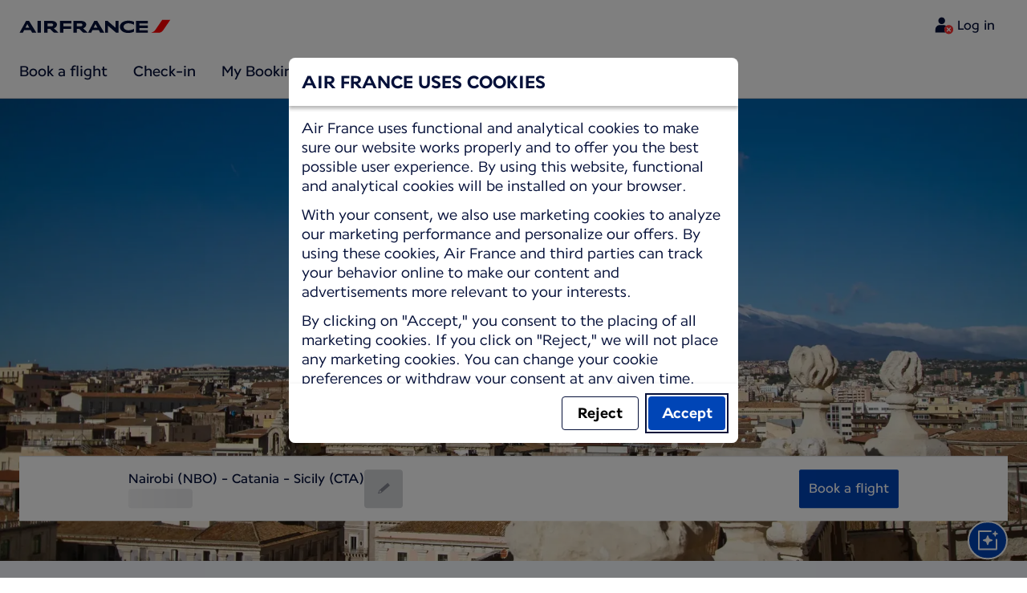

--- FILE ---
content_type: text/html;charset=UTF-8
request_url: https://www.airfrance.ke/travel-guide/destinations/europe/italy/catania
body_size: 107861
content:
<!DOCTYPE html><html lang="en-US" class="bwc-page-template-powered" data-beasties-container><head>
    <meta charset="utf-8">
    <base href="/">
    <script>
      var bwTimestampLoadStart = Date.now();

      // Inform relay that we are using our own cookie banner
      window.uses_own_tracking_banner = true;
    </script>

    <meta name="viewport" content="width=device-width, initial-scale=1">
    <meta name="mobile-web-app-capable" content="yes">
    <meta name="apple-mobile-web-app-capable" content="yes">
    <meta name="apple-mobile-web-app-status-bar-style" content="default">
  <link rel="preload" href="https://www.static-af.com/i18n/652baef709f01dae4fce2aa1b16d658d553fe6748fc6fe574e33d93becd49e5a/AF/ke/en-US/common.json" as="fetch" crossorigin="anonymous" id="labels-preloadcommon"><link rel="stylesheet" href="https://www.static-af.com/assets/css/af.b98c3135135b8df3b6b8598a.css" id="bw-stylesheet"><link rel="stylesheet" href="https://www.static-af.com/assets/css/af-print.9f9ff29e5cafe3a501a9762e.css" id="bw-print-stylesheet" media="print"><link rel="icon" href="https://www.static-af.com/assets/af/img/logo-120.png" sizes="120x120"><link rel="icon" href="https://www.static-af.com/assets/af/img/logo-48.png" sizes="48x48"><link rel="manifest" href="https://www.static-af.com/assets/af/manifest.webmanifest"><meta name="theme-color" content="#051039"><meta name="cookie-banner-brand" content="AF"><meta name="cookie-banner-language" content="en-US"><meta name="cookie-banner-country" content="KE"><title>Catania, a stirring open-air museum – Catania Travel Guide | Air France, Kenya</title><script type="text/javascript" src="https://www.static-af.com/assets/cookie-banner/cookie-banner.js"></script><style ng-app-id="server-app">bwc-page-template[_ngcontent-server-app-c2927697084] > .mat-drawer-container[_ngcontent-server-app-c2927697084], bwc-page-template[_ngcontent-server-app-c2927697084] > .mat-drawer-container[_ngcontent-server-app-c2927697084] > .mat-drawer-content[_ngcontent-server-app-c2927697084]{overflow:initial}bwc-page-template[_ngcontent-server-app-c2927697084]   .bwc-page-template__container[_ngcontent-server-app-c2927697084]{display:flex;width:100%;height:100%;transform:none!important}bwc-page-template[_ngcontent-server-app-c2927697084]   .bwc-page-template__container[_ngcontent-server-app-c2927697084]   .mat-sidenav-content[_ngcontent-server-app-c2927697084], bwc-page-template[_ngcontent-server-app-c2927697084]   .bwc-page-template__container[_ngcontent-server-app-c2927697084]   .mat-sidenav-container[_ngcontent-server-app-c2927697084], bwc-page-template[_ngcontent-server-app-c2927697084]   .bwc-page-template__container[_ngcontent-server-app-c2927697084]   .mat-drawer-content[_ngcontent-server-app-c2927697084]{transform:none!important}bwc-page-template[_ngcontent-server-app-c2927697084]   .bwc-page-template__container[_ngcontent-server-app-c2927697084] > .mat-drawer-content[_ngcontent-server-app-c2927697084]{flex:1 0 auto;flex-direction:column;width:100%}bwc-page-template[_ngcontent-server-app-c2927697084]   .bwc-page-template__container[_ngcontent-server-app-c2927697084]   footer[_ngcontent-server-app-c2927697084]{z-index:0}bwc-page-template[_ngcontent-server-app-c2927697084]   .bwc-page-template__navigation[_ngcontent-server-app-c2927697084]{display:block;height:100%}bwc-page-template[_ngcontent-server-app-c2927697084]   .bwc-page-template__content[_ngcontent-server-app-c2927697084]{display:flex;flex-direction:column;height:inherit}bwc-page-template[_ngcontent-server-app-c2927697084]   .bwc-page-template__content__sticky-header[_ngcontent-server-app-c2927697084]{z-index:1;top:0;width:100%;transition:transform .18s ease-in;border-bottom:var(--aero-border-width-default, 1px) solid var(--aero-color-border-default, #d4d8da);background-color:var(--aero-color-surface-default)}bwc-page-template[_ngcontent-server-app-c2927697084]   .bwc-page-template__content__sticky-header[_ngcontent-server-app-c2927697084]   bwc-subheader[_ngcontent-server-app-c2927697084]   .mat-toolbar[_ngcontent-server-app-c2927697084]{box-shadow:none}bwc-page-template[_ngcontent-server-app-c2927697084]   .bwc-page-template__content__sticky-header[_ngcontent-server-app-c2927697084]   bwc-logo-header[_ngcontent-server-app-c2927697084]   .mat-toolbar[_ngcontent-server-app-c2927697084]{box-shadow:none}bwc-page-template[_ngcontent-server-app-c2927697084]   .bwc-page-template__content__sticky-header__toptasks[_ngcontent-server-app-c2927697084]{display:none;background-color:var(--bwc-palette-white)}@media (min-width: 960px){bwc-page-template[_ngcontent-server-app-c2927697084]   .bwc-page-template__content__sticky-header__toptasks[_ngcontent-server-app-c2927697084]{display:block}}bwc-page-template[_ngcontent-server-app-c2927697084]   .bwc-page-template__content__sticky-header-collapsed[_ngcontent-server-app-c2927697084]{transform:translateY(-56px)}bwc-page-template[_ngcontent-server-app-c2927697084]   .bwc-page-template__content__sticky-header-collapsed[_ngcontent-server-app-c2927697084]   .bwc-logo-header__container--hide-collapsed[_ngcontent-server-app-c2927697084]{display:none}bwc-page-template[_ngcontent-server-app-c2927697084]   .bwc-page-template__content__sticky-top-tasks[_ngcontent-server-app-c2927697084]{display:block;position:sticky;z-index:1;bottom:0;width:100%;padding-bottom:env(safe-area-inset-bottom);border-top:var(--aero-border-width-default) solid var(--aero-color-border-default)}@media (min-width: 960px){bwc-page-template[_ngcontent-server-app-c2927697084]   .bwc-page-template__content__sticky-top-tasks[_ngcontent-server-app-c2927697084]{display:none;height:0;overflow:hidden}}bwc-page-template[_ngcontent-server-app-c2927697084]   .bwc-page-template__content__main-view[_ngcontent-server-app-c2927697084]{position:relative;z-index:0;flex-grow:1;flex-shrink:0}bwc-page-template[_ngcontent-server-app-c2927697084]   .bwc-page-template__content[_ngcontent-server-app-c2927697084]   bwc-legal-footer[_ngcontent-server-app-c2927697084]{flex-grow:0;flex-shrink:0}bwc-page-template[_ngcontent-server-app-c2927697084]   .bwc-page-template__sidenav[_ngcontent-server-app-c2927697084]{width:280px}@media (max-width: 599px){bwc-page-template[_ngcontent-server-app-c2927697084]   .bwc-page-template__sidenav[_ngcontent-server-app-c2927697084]{width:100%;box-shadow:none}}@media (min-width: 600px){bwc-page-template[_ngcontent-server-app-c2927697084]   .bwc-page-template__sidenav[_ngcontent-server-app-c2927697084]{width:100%;box-shadow:none}}bwc-page-template[_ngcontent-server-app-c2927697084]   .bwc-page-template__sidenav__divider[_ngcontent-server-app-c2927697084]{display:block;margin:0;border:var(--aero-border-width-default, 1px) solid var(--aero-color-border-default)}bwc-page-template[_ngcontent-server-app-c2927697084]   .bwc-page-template__sidenav__alllinks[_ngcontent-server-app-c2927697084]{margin-top:16px;margin-left:40px}bwc-page-template[_ngcontent-server-app-c2927697084]   .bwc-page-template__sidenav__enabler[_ngcontent-server-app-c2927697084]{padding:0 20px}bwc-page-template[_ngcontent-server-app-c2927697084]   .bwc-page-template__sidenav__enabler[_ngcontent-server-app-c2927697084]   button[_ngcontent-server-app-c2927697084]{width:100%;min-height:56px;padding:0 20px}bwc-page-template[_ngcontent-server-app-c2927697084]   .bwc-page-template__sidenav__enabler[_ngcontent-server-app-c2927697084]   button__button-flag-wrapper[_ngcontent-server-app-c2927697084]{display:flex;align-items:center;justify-content:left}bwc-page-template[_ngcontent-server-app-c2927697084]   .bwc-page-template__sidenav__enabler[_ngcontent-server-app-c2927697084]   button__button-flag-wrapper__left-icon[_ngcontent-server-app-c2927697084]{margin-right:8px}bwc-page-template[_ngcontent-server-app-c2927697084]   .bwc-page-template__sidenav__close-button[_ngcontent-server-app-c2927697084]{padding:16px}bwc-page-template[_ngcontent-server-app-c2927697084]   .bwc-page-template__sidenav[_ngcontent-server-app-c2927697084]   bwc-multi-list[_ngcontent-server-app-c2927697084]:not([horizontal])   .bwc-multi-list-item[_ngcontent-server-app-c2927697084]   .mdc-list-item[_ngcontent-server-app-c2927697084]{height:auto;min-height:48px}bwc-page-template[_ngcontent-server-app-c2927697084]   .bwc-page-template__sidenav[_ngcontent-server-app-c2927697084]   bwc-multi-list[_ngcontent-server-app-c2927697084]:not([horizontal])   .bwc-multi-list-item[_ngcontent-server-app-c2927697084]   .mdc-list-item__content[_ngcontent-server-app-c2927697084]{padding:0}bwc-page-template[_ngcontent-server-app-c2927697084]   .bwc-page-template__sidenav[_ngcontent-server-app-c2927697084]   bwc-multi-list[_ngcontent-server-app-c2927697084]:not([horizontal])   .bwc-multi-list-item__button[_ngcontent-server-app-c2927697084], bwc-page-template[_ngcontent-server-app-c2927697084]   .bwc-page-template__sidenav[_ngcontent-server-app-c2927697084]   bwc-multi-list[_ngcontent-server-app-c2927697084]:not([horizontal])   .bwc-multi-list-item__link[_ngcontent-server-app-c2927697084]{box-sizing:border-box;min-height:24px;text-decoration:none;white-space:normal}bwc-page-template[_ngcontent-server-app-c2927697084]   .bwc-page-template__sidenav[_ngcontent-server-app-c2927697084]   bwc-multi-list[_ngcontent-server-app-c2927697084]:not([horizontal])   .bwc-multi-list-item__icon[_ngcontent-server-app-c2927697084]{margin-right:16px}bwc-page-template[_ngcontent-server-app-c2927697084]   .bwc-page-template__sidenav[_ngcontent-server-app-c2927697084]   bwc-multi-list[_ngcontent-server-app-c2927697084]:not([horizontal])   .bwc-multi-list-item__link--active[_ngcontent-server-app-c2927697084]{padding-left:36px;border-left:4px solid transparent}bwc-page-template[_ngcontent-server-app-c2927697084]   .bwc-page-template__notification.bwc-notification[_ngcontent-server-app-c2927697084]   .bwc-notification__container[_ngcontent-server-app-c2927697084]{flex-basis:1440px;flex-grow:0;margin:0 auto}bwc-page-template[_ngcontent-server-app-c2927697084]   .bwc-page-template__notification.bwc-notification__linklist[_ngcontent-server-app-c2927697084]{margin:0;list-style:none}bwc-page-template[_ngcontent-server-app-c2927697084]   .bwc-page-template__notification.bwc-notification__linklist[_ngcontent-server-app-c2927697084]   a[_ngcontent-server-app-c2927697084]{margin-left:8px}bwc-page-template[_ngcontent-server-app-c2927697084]   .bwc-page-template__side-panel-container[_ngcontent-server-app-c2927697084]{position:relative;height:100%;gap:16px}bwc-page-template[_ngcontent-server-app-c2927697084]   .bwc-page-template__side-panel[_ngcontent-server-app-c2927697084]{position:absolute;left:0;width:100%}bwc-page-template[_ngcontent-server-app-c2927697084]   .bwc-page-template__side-panel.slide-right[_ngcontent-server-app-c2927697084]{animation:_ngcontent-server-app-c2927697084_slideInRight .4s forwards}bwc-page-template[_ngcontent-server-app-c2927697084]   .bwc-page-template__side-panel.slide-left[_ngcontent-server-app-c2927697084]{animation:_ngcontent-server-app-c2927697084_slideInLeft .4s forwards}@keyframes _ngcontent-server-app-c2927697084_slideInRight{0%{transform:translate(100%);opacity:0}to{transform:translate(0);opacity:1}}@keyframes _ngcontent-server-app-c2927697084_slideInLeft{0%{transform:translate(-100%);opacity:0}to{transform:translate(0);opacity:1}}bwc-page-template[_ngcontent-server-app-c2927697084]   .bwc-page-template__side-panel-section[_ngcontent-server-app-c2927697084]{display:flex;flex-flow:column;margin:16px;gap:16px}bwc-page-template[_ngcontent-server-app-c2927697084]   .bwc-page-template__side-panel-category-wrapper[_ngcontent-server-app-c2927697084]{display:flex;flex-direction:column;align-items:flex-start;gap:var(--aero-space-lg, 24px);list-style:none}bwc-page-template[_ngcontent-server-app-c2927697084]   .bwc-page-template__side-panel-category-wrapper[_ngcontent-server-app-c2927697084]   li[_ngcontent-server-app-c2927697084]{width:100%}bwc-page-template[_ngcontent-server-app-c2927697084]   .bwc-page-template__side-panel-category-wrapper.bwc-page-template__side-panel-level-0[_ngcontent-server-app-c2927697084]{gap:0}@media (min-width: 960px){bwc-page-template[_ngcontent-server-app-c2927697084]   .bwc-page-template__side-panel-category-wrapper[_ngcontent-server-app-c2927697084]{gap:var(--aero-space-lg, 24px)}bwc-page-template[_ngcontent-server-app-c2927697084]   .bwc-page-template__side-panel-category-wrapper[_ngcontent-server-app-c2927697084]   .bwc-menu-action__link[_ngcontent-server-app-c2927697084], bwc-page-template[_ngcontent-server-app-c2927697084]   .bwc-page-template__side-panel-category-wrapper[_ngcontent-server-app-c2927697084]   .bwc-menu-action__button[_ngcontent-server-app-c2927697084]{justify-content:space-between;width:100%}}bwc-page-template[_ngcontent-server-app-c2927697084]   .bwc-page-template__side-panel-category[_ngcontent-server-app-c2927697084]{display:flex;flex-direction:column;align-items:flex-start;width:100%;gap:var(--aero-space-fix-xs, 8px)}bwc-page-template[_ngcontent-server-app-c2927697084]   .bwc-page-template__side-panel-category[_ngcontent-server-app-c2927697084]   .bwc-submenu-overlay__category-name[_ngcontent-server-app-c2927697084]{padding-left:var(--aero-space-sm, 12px);color:var(--aero-color-text-alternative, #68737a)}bwc-page-template[_ngcontent-server-app-c2927697084]   .bwc-page-template__side-panel-category__links[_ngcontent-server-app-c2927697084]{width:100%}bwc-page-template[_ngcontent-server-app-c2927697084]   .bwc-page-template__side-panel-category__links[_ngcontent-server-app-c2927697084]   ul[_ngcontent-server-app-c2927697084]{list-style:none}bwc-page-template[_ngcontent-server-app-c2927697084]   .bwc-page-template__container-spacer[_ngcontent-server-app-c2927697084]{height:8px}html.bwc-page-template-powered[_ngcontent-server-app-c2927697084]{display:flex;min-height:100%}html.bwc-page-template-powered[_ngcontent-server-app-c2927697084]   body[_ngcontent-server-app-c2927697084]{flex:1 1 100%;max-width:100%}</style><style ng-app-id="server-app">.mat-drawer-container{position:relative;z-index:1;color:var(--mat-sidenav-content-text-color, var(--mat-sys-on-background));background-color:var(--mat-sidenav-content-background-color, var(--mat-sys-background));box-sizing:border-box;display:block;overflow:hidden}.mat-drawer-container[fullscreen]{top:0;left:0;right:0;bottom:0;position:absolute}.mat-drawer-container[fullscreen].mat-drawer-container-has-open{overflow:hidden}.mat-drawer-container.mat-drawer-container-explicit-backdrop .mat-drawer-side{z-index:3}.mat-drawer-container.ng-animate-disabled .mat-drawer-backdrop,.mat-drawer-container.ng-animate-disabled .mat-drawer-content,.ng-animate-disabled .mat-drawer-container .mat-drawer-backdrop,.ng-animate-disabled .mat-drawer-container .mat-drawer-content{transition:none}.mat-drawer-backdrop{top:0;left:0;right:0;bottom:0;position:absolute;display:block;z-index:3;visibility:hidden}.mat-drawer-backdrop.mat-drawer-shown{visibility:visible;background-color:var(--mat-sidenav-scrim-color, color-mix(in srgb, var(--mat-sys-neutral-variant20) 40%, transparent))}.mat-drawer-transition .mat-drawer-backdrop{transition-duration:400ms;transition-timing-function:cubic-bezier(0.25, 0.8, 0.25, 1);transition-property:background-color,visibility}@media(forced-colors: active){.mat-drawer-backdrop{opacity:.5}}.mat-drawer-content{position:relative;z-index:1;display:block;height:100%;overflow:auto}.mat-drawer-content.mat-drawer-content-hidden{opacity:0}.mat-drawer-transition .mat-drawer-content{transition-duration:400ms;transition-timing-function:cubic-bezier(0.25, 0.8, 0.25, 1);transition-property:transform,margin-left,margin-right}.mat-drawer{position:relative;z-index:4;color:var(--mat-sidenav-container-text-color, var(--mat-sys-on-surface-variant));box-shadow:var(--mat-sidenav-container-elevation-shadow, none);background-color:var(--mat-sidenav-container-background-color, var(--mat-sys-surface));border-top-right-radius:var(--mat-sidenav-container-shape, var(--mat-sys-corner-large));border-bottom-right-radius:var(--mat-sidenav-container-shape, var(--mat-sys-corner-large));width:var(--mat-sidenav-container-width, 360px);display:block;position:absolute;top:0;bottom:0;z-index:3;outline:0;box-sizing:border-box;overflow-y:auto;transform:translate3d(-100%, 0, 0)}@media(forced-colors: active){.mat-drawer,[dir=rtl] .mat-drawer.mat-drawer-end{border-right:solid 1px currentColor}}@media(forced-colors: active){[dir=rtl] .mat-drawer,.mat-drawer.mat-drawer-end{border-left:solid 1px currentColor;border-right:none}}.mat-drawer.mat-drawer-side{z-index:2}.mat-drawer.mat-drawer-end{right:0;transform:translate3d(100%, 0, 0);border-top-left-radius:var(--mat-sidenav-container-shape, var(--mat-sys-corner-large));border-bottom-left-radius:var(--mat-sidenav-container-shape, var(--mat-sys-corner-large));border-top-right-radius:0;border-bottom-right-radius:0}[dir=rtl] .mat-drawer{border-top-left-radius:var(--mat-sidenav-container-shape, var(--mat-sys-corner-large));border-bottom-left-radius:var(--mat-sidenav-container-shape, var(--mat-sys-corner-large));border-top-right-radius:0;border-bottom-right-radius:0;transform:translate3d(100%, 0, 0)}[dir=rtl] .mat-drawer.mat-drawer-end{border-top-right-radius:var(--mat-sidenav-container-shape, var(--mat-sys-corner-large));border-bottom-right-radius:var(--mat-sidenav-container-shape, var(--mat-sys-corner-large));border-top-left-radius:0;border-bottom-left-radius:0;left:0;right:auto;transform:translate3d(-100%, 0, 0)}.mat-drawer-transition .mat-drawer{transition:transform 400ms cubic-bezier(0.25, 0.8, 0.25, 1)}.mat-drawer:not(.mat-drawer-opened):not(.mat-drawer-animating){visibility:hidden;box-shadow:none}.mat-drawer:not(.mat-drawer-opened):not(.mat-drawer-animating) .mat-drawer-inner-container{display:none}.mat-drawer.mat-drawer-opened.mat-drawer-opened{transform:none}.mat-drawer-side{box-shadow:none;border-right-color:var(--mat-sidenav-container-divider-color, transparent);border-right-width:1px;border-right-style:solid}.mat-drawer-side.mat-drawer-end{border-left-color:var(--mat-sidenav-container-divider-color, transparent);border-left-width:1px;border-left-style:solid;border-right:none}[dir=rtl] .mat-drawer-side{border-left-color:var(--mat-sidenav-container-divider-color, transparent);border-left-width:1px;border-left-style:solid;border-right:none}[dir=rtl] .mat-drawer-side.mat-drawer-end{border-right-color:var(--mat-sidenav-container-divider-color, transparent);border-right-width:1px;border-right-style:solid;border-left:none}.mat-drawer-inner-container{width:100%;height:100%;overflow:auto}.mat-sidenav-fixed{position:fixed}
</style><style ng-app-id="server-app">.mat-toolbar{background:var(--mat-toolbar-container-background-color, var(--mat-sys-surface));color:var(--mat-toolbar-container-text-color, var(--mat-sys-on-surface))}.mat-toolbar,.mat-toolbar h1,.mat-toolbar h2,.mat-toolbar h3,.mat-toolbar h4,.mat-toolbar h5,.mat-toolbar h6{font-family:var(--mat-toolbar-title-text-font, var(--mat-sys-title-large-font));font-size:var(--mat-toolbar-title-text-size, var(--mat-sys-title-large-size));line-height:var(--mat-toolbar-title-text-line-height, var(--mat-sys-title-large-line-height));font-weight:var(--mat-toolbar-title-text-weight, var(--mat-sys-title-large-weight));letter-spacing:var(--mat-toolbar-title-text-tracking, var(--mat-sys-title-large-tracking));margin:0}@media(forced-colors: active){.mat-toolbar{outline:solid 1px}}.mat-toolbar .mat-form-field-underline,.mat-toolbar .mat-form-field-ripple,.mat-toolbar .mat-focused .mat-form-field-ripple{background-color:currentColor}.mat-toolbar .mat-form-field-label,.mat-toolbar .mat-focused .mat-form-field-label,.mat-toolbar .mat-select-value,.mat-toolbar .mat-select-arrow,.mat-toolbar .mat-form-field.mat-focused .mat-select-arrow{color:inherit}.mat-toolbar .mat-input-element{caret-color:currentColor}.mat-toolbar .mat-mdc-button-base.mat-mdc-button-base.mat-unthemed{--mat-button-text-label-text-color: var(--mat-toolbar-container-text-color, var(--mat-sys-on-surface));--mat-button-outlined-label-text-color: var(--mat-toolbar-container-text-color, var(--mat-sys-on-surface))}.mat-toolbar-row,.mat-toolbar-single-row{display:flex;box-sizing:border-box;padding:0 16px;width:100%;flex-direction:row;align-items:center;white-space:nowrap;height:var(--mat-toolbar-standard-height, 64px)}@media(max-width: 599px){.mat-toolbar-row,.mat-toolbar-single-row{height:var(--mat-toolbar-mobile-height, 56px)}}.mat-toolbar-multiple-rows{display:flex;box-sizing:border-box;flex-direction:column;width:100%;min-height:var(--mat-toolbar-standard-height, 64px)}@media(max-width: 599px){.mat-toolbar-multiple-rows{min-height:var(--mat-toolbar-mobile-height, 56px)}}
</style><style ng-app-id="server-app">[_nghost-server-app-c1796863498]{display:inline-block;line-height:0}[_nghost-server-app-c1796863498]   img[_ngcontent-server-app-c1796863498]{display:inline-block}</style><style ng-app-id="server-app">[_nghost-server-app-c28159107]{display:block;position:relative}[_nghost-server-app-c28159107]   button[_ngcontent-server-app-c28159107]{line-height:0}[_nghost-server-app-c28159107]   .bwc-logo-header[_ngcontent-server-app-c28159107]{align-items:center;height:auto;padding:var(--aero-space-xs, 8px) var(--aero-space-xs, 8px) 0 var(--aero-space-xs, 8px)}@media (max-width: 599px){[_nghost-server-app-c28159107]   .bwc-logo-header[_ngcontent-server-app-c28159107]{display:flex;align-items:center;align-self:stretch;justify-content:space-between}}@media (min-width: 960px){[_nghost-server-app-c28159107]   .bwc-logo-header[_ngcontent-server-app-c28159107]{height:auto;padding:var(--aero-space-2xs, 8px) var(--aero-space-md, 24px) 0 var(--aero-space-md, 24px)}}@media (min-width: 768px){[_nghost-server-app-c28159107]   .bwc-logo-header[_ngcontent-server-app-c28159107]   .bwc-logo-header__label-login[_ngcontent-server-app-c28159107], [_nghost-server-app-c28159107]   .bwc-logo-header[_ngcontent-server-app-c28159107]   .bwc-logo-header__label-enrol[_ngcontent-server-app-c28159107]{display:inline;text-transform:none}[_nghost-server-app-c28159107]   .bwc-logo-header[_ngcontent-server-app-c28159107]   .bwc-logo-header__button-countrylang[_ngcontent-server-app-c28159107]{display:block}[_nghost-server-app-c28159107]   .bwc-logo-header[_ngcontent-server-app-c28159107]   .bwc-logo-header__redirection-notice-container__language[_ngcontent-server-app-c28159107]{display:block}[_nghost-server-app-c28159107]   .bwc-logo-header[_ngcontent-server-app-c28159107]   .bwc-logo-header__redirection-notice-container__menu[_ngcontent-server-app-c28159107]{display:none}[_nghost-server-app-c28159107]   .bwc-logo-header[_ngcontent-server-app-c28159107]   .bwc-logo-header__enrol-button[_ngcontent-server-app-c28159107]{display:inline-block}}@media (min-width: 600px){[_nghost-server-app-c28159107]   .bwc-logo-header__button-container[_ngcontent-server-app-c28159107]{position:relative}}[_nghost-server-app-c28159107]   .bwc-logo-header__redirection-notice-container[_ngcontent-server-app-c28159107]{position:absolute;z-index:101;top:48px;right:5px;left:5px;border-radius:2px;box-shadow:0 4px 4px #0000003d,0 0 4px #0000001f}@media (min-width: 600px){[_nghost-server-app-c28159107]   .bwc-logo-header__redirection-notice-container[_ngcontent-server-app-c28159107]{width:350px}[_nghost-server-app-c28159107]   .bwc-logo-header__redirection-notice-container__language[_ngcontent-server-app-c28159107]{right:0;left:auto}[_nghost-server-app-c28159107]   .bwc-logo-header__redirection-notice-container__language[_ngcontent-server-app-c28159107]:before{right:40px;left:auto}[_nghost-server-app-c28159107]   .bwc-logo-header__redirection-notice-container__menu[_ngcontent-server-app-c28159107]{right:auto;left:-10px}[_nghost-server-app-c28159107]   .bwc-logo-header__redirection-notice-container__menu[_ngcontent-server-app-c28159107]:before{left:10px}}[_nghost-server-app-c28159107]   .bwc-logo-header__redirection-notice-container[_ngcontent-server-app-c28159107]:before{content:"";display:block;position:absolute;top:-10px;width:0;height:0;border-right:20px solid transparent;border-left:20px solid transparent}[_nghost-server-app-c28159107]   .bwc-logo-header__logo-container[_ngcontent-server-app-c28159107]{display:flex;flex:1 1 auto;flex-wrap:wrap;align-self:center;margin-top:0;padding-left:var(--aero-space-fix-xs, 8px)}@media (min-width: 960px){[_nghost-server-app-c28159107]   .bwc-logo-header__logo-container[_ngcontent-server-app-c28159107]{padding-left:0}}[_nghost-server-app-c28159107]   .bwc-logo-header__logo-container-link[_ngcontent-server-app-c28159107]{display:inline-flex}[_nghost-server-app-c28159107]   .bwc-logo-header__logo-container-link[_ngcontent-server-app-c28159107]:focus-visible, [_nghost-server-app-c28159107]   .bwc-logo-header__logo-container-link[_ngcontent-server-app-c28159107]:focus{z-index:10;border:none;border-radius:var(--aero-border-radius-default);outline:var(--aero-outline-width-default) solid var(--aero-color-outline-default)!important;outline-offset:var(--aero-outline-width-default);box-shadow:none!important}[_nghost-server-app-c28159107]   .bwc-logo-header__logo-container[_ngcontent-server-app-c28159107]   h1[_ngcontent-server-app-c28159107]{display:inline-flex}[_nghost-server-app-c28159107]   .bwc-logo-header__spacer[_ngcontent-server-app-c28159107]{flex:1 1 auto}[_nghost-server-app-c28159107]   .bwc-logo-header__action-menu-container[_ngcontent-server-app-c28159107]{display:flex;gap:var(--aero-space-fix-2xs);align-items:center}@media (max-width: 599px){[_nghost-server-app-c28159107]   .bwc-logo-header__action-menu-container[_ngcontent-server-app-c28159107]{gap:var(--aero-space-fix-2xs)}}[_nghost-server-app-c28159107]   .bwc-logo-header__action-menu-container[_ngcontent-server-app-c28159107]   bwc-menu-action[_ngcontent-server-app-c28159107]{width:auto}[_nghost-server-app-c28159107]   .bwc-logo-header__logo[_ngcontent-server-app-c28159107]{display:inline-block;align-self:center;background-color:transparent;background-repeat:no-repeat;background-position:left center;background-size:100% auto}@media (min-width: 960px){[_nghost-server-app-c28159107]   .bwc-logo-header__logo[_ngcontent-server-app-c28159107]{background-position:left bottom}}[_nghost-server-app-c28159107]   .bwc-logo-header__enrol-container[_ngcontent-server-app-c28159107]{display:none}@media (min-width: 1280px){[_nghost-server-app-c28159107]   .bwc-logo-header__enrol-container[_ngcontent-server-app-c28159107]{display:block}}[_nghost-server-app-c28159107]   .bwc-logo-header[_ngcontent-server-app-c28159107]   button.bwc-logo-header__button-countrylang[_ngcontent-server-app-c28159107]:not(:hover), [_nghost-server-app-c28159107]   .bwc-logo-header[_ngcontent-server-app-c28159107]   button.bwc-logo-header__auth-menu-button[_ngcontent-server-app-c28159107]:not(:hover), [_nghost-server-app-c28159107]   .bwc-logo-header[_ngcontent-server-app-c28159107]   button.bwc-logo-header__login-button[_ngcontent-server-app-c28159107]:not(:hover), [_nghost-server-app-c28159107]   .bwc-logo-header[_ngcontent-server-app-c28159107]   button.bwc-logo-header__enrol-button[_ngcontent-server-app-c28159107]:not(:hover), [_nghost-server-app-c28159107]   .bwc-logo-header[_ngcontent-server-app-c28159107]   button.bwc-logo-header__user-profile-info[_ngcontent-server-app-c28159107]:not(:hover){background-color:unset;color:inherit}[_nghost-server-app-c28159107]   .bwc-logo-header__auth-menu-button[_ngcontent-server-app-c28159107], [_nghost-server-app-c28159107]   .bwc-logo-header__login-button[_ngcontent-server-app-c28159107], [_nghost-server-app-c28159107]   .bwc-logo-header__enrol-button[_ngcontent-server-app-c28159107], [_nghost-server-app-c28159107]   .bwc-logo-header__button-countrylang[_ngcontent-server-app-c28159107], [_nghost-server-app-c28159107]   .bwc-logo-header__label-login[_ngcontent-server-app-c28159107], [_nghost-server-app-c28159107]   .bwc-logo-header__label-enrol[_ngcontent-server-app-c28159107], [_nghost-server-app-c28159107]   .bwc-logo-header__label-countrylang[_ngcontent-server-app-c28159107]{text-transform:none}.bw-kl   [_nghost-server-app-c28159107]   .bwc-logo-header__auth-menu-button[_ngcontent-server-app-c28159107], .bw-kl   [_nghost-server-app-c28159107]   .bwc-logo-header__login-button[_ngcontent-server-app-c28159107], .bw-kl   [_nghost-server-app-c28159107]   .bwc-logo-header__enrol-button[_ngcontent-server-app-c28159107], .bw-kl   [_nghost-server-app-c28159107]   .bwc-logo-header__button-countrylang[_ngcontent-server-app-c28159107], .bw-kl   [_nghost-server-app-c28159107]   .bwc-logo-header__label-login[_ngcontent-server-app-c28159107], .bw-kl   [_nghost-server-app-c28159107]   .bwc-logo-header__label-enrol[_ngcontent-server-app-c28159107], .bw-kl   [_nghost-server-app-c28159107]   .bwc-logo-header__label-countrylang[_ngcontent-server-app-c28159107]{color:var(--bwc-palette-primary-900)}@media (max-width: 599px){[_nghost-server-app-c28159107]   .bwc-logo-header__label-login[_ngcontent-server-app-c28159107]{display:none}}[_nghost-server-app-c28159107]   .bwc-logo-header__button-countrylang[_ngcontent-server-app-c28159107]{display:none}[_nghost-server-app-c28159107]   .bwc-logo-header__redirection-notice-container__language[_ngcontent-server-app-c28159107]{display:none}[_nghost-server-app-c28159107]   .bwc-logo-header__redirection-notice-container__menu[_ngcontent-server-app-c28159107]{display:block}[_nghost-server-app-c28159107]   .bwc-logo-header__user-initials[_ngcontent-server-app-c28159107]{align-content:center;padding:4px 0}@media (min-width: 600px){[_nghost-server-app-c28159107]   .bwc-logo-header__user-initials[_ngcontent-server-app-c28159107]{padding:8px 0}}[_nghost-server-app-c28159107]   .bwc-logo-header__user-avatar[_ngcontent-server-app-c28159107]{padding:8px 0}[_nghost-server-app-c28159107]   .bwc-logo-header__user-name[_ngcontent-server-app-c28159107]{display:block;line-height:1.2}[_nghost-server-app-c28159107]   .bwc-logo-header__user-profile-type-container[_ngcontent-server-app-c28159107]{display:none}@media (min-width: 768px){[_nghost-server-app-c28159107]   .bwc-logo-header__user-profile-type-container[_ngcontent-server-app-c28159107]{display:flex}}[_nghost-server-app-c28159107]   .bwc-logo-header__expand-status[_ngcontent-server-app-c28159107]{padding:8px 0 0 16px}@media (min-width: 960px){[_nghost-server-app-c28159107]   .bwc-logo-header__hamburger-nav[_ngcontent-server-app-c28159107]{display:none}}@media (min-width: 960px){[_nghost-server-app-c28159107]   .bwc-logo-header__button-menu[_ngcontent-server-app-c28159107]{display:none}}[_nghost-server-app-c28159107]   .bwc-logo-header__button-menu.mdc-icon-button[_ngcontent-server-app-c28159107]{min-width:40px;min-height:40px}[_nghost-server-app-c28159107]   .bwc-logo-header__button-menu[_ngcontent-server-app-c28159107]   .mat-mdc-button-persistent-ripple[_ngcontent-server-app-c28159107]{border-radius:2px}[_nghost-server-app-c28159107]   .bwc-logo-header__flyingblue-extra[_ngcontent-server-app-c28159107]{margin-left:4px}.bwc-small-header[_nghost-server-app-c28159107]   .bwc-logo-header__button-menu[_ngcontent-server-app-c28159107]{margin-right:0}.bwc-small-header[_nghost-server-app-c28159107]   .bwc-logo-header__logo[_ngcontent-server-app-c28159107]{background-position:left center}[_nghost-server-app-c28159107]   .bwc-logo-header__profile-list[_ngcontent-server-app-c28159107]   .mat-mdc-list[_ngcontent-server-app-c28159107]   .mdc-list-item[_ngcontent-server-app-c28159107]{height:auto}[_nghost-server-app-c28159107]   .bwc-logo-header__profile-list[_ngcontent-server-app-c28159107]   .mat-mdc-list[_ngcontent-server-app-c28159107]   .mdc-list-item[_ngcontent-server-app-c28159107]   .bwc-multi-list__button[_ngcontent-server-app-c28159107]{height:auto;padding:16px 24px;line-height:normal}.bwc-logo-header__user-profile-button[_ngcontent-server-app-c28159107]{display:inline-block;box-sizing:border-box;width:32px;height:32px;border-radius:50%;text-align:center}@media (min-width: 600px){.bwc-logo-header__user-profile-button[_ngcontent-server-app-c28159107]{width:40px;height:40px;padding:8px 0}}.bwc-logo-header__user-profile-type__logo-wrapper[_ngcontent-server-app-c28159107]{display:flex;align-items:center}</style><style ng-app-id="server-app">.bwc-skiplink[_nghost-server-app-c1894850802]{position:fixed;z-index:1;left:8px;transform:translateY(-54px)}.bwc-skiplink[_nghost-server-app-c1894850802]   a[_ngcontent-server-app-c1894850802]{top:0;transition:transform .2s ease-in;opacity:0}.bwc-skiplink[_nghost-server-app-c1894850802]   a.mat-raised-button.mat-primary[_ngcontent-server-app-c1894850802]{text-transform:uppercase}.bw-kl   .bwc-skiplink[_nghost-server-app-c1894850802]   a.mat-raised-button.mat-primary[_ngcontent-server-app-c1894850802]{border-radius:0}.bwc-skiplink[_nghost-server-app-c1894850802]   a[_ngcontent-server-app-c1894850802]:focus{transform:translateY(62px);opacity:1}</style><style ng-app-id="server-app">.mat-mdc-button-base{text-decoration:none}.mat-mdc-button-base .mat-icon{min-height:fit-content;flex-shrink:0}.mdc-button{-webkit-user-select:none;user-select:none;position:relative;display:inline-flex;align-items:center;justify-content:center;box-sizing:border-box;min-width:64px;border:none;outline:none;line-height:inherit;-webkit-appearance:none;overflow:visible;vertical-align:middle;background:rgba(0,0,0,0);padding:0 8px}.mdc-button::-moz-focus-inner{padding:0;border:0}.mdc-button:active{outline:none}.mdc-button:hover{cursor:pointer}.mdc-button:disabled{cursor:default;pointer-events:none}.mdc-button[hidden]{display:none}.mdc-button .mdc-button__label{position:relative}.mat-mdc-button{padding:0 var(--mat-button-text-horizontal-padding, 12px);height:var(--mat-button-text-container-height, 40px);font-family:var(--mat-button-text-label-text-font, var(--mat-sys-label-large-font));font-size:var(--mat-button-text-label-text-size, var(--mat-sys-label-large-size));letter-spacing:var(--mat-button-text-label-text-tracking, var(--mat-sys-label-large-tracking));text-transform:var(--mat-button-text-label-text-transform);font-weight:var(--mat-button-text-label-text-weight, var(--mat-sys-label-large-weight))}.mat-mdc-button,.mat-mdc-button .mdc-button__ripple{border-radius:var(--mat-button-text-container-shape, var(--mat-sys-corner-full))}.mat-mdc-button:not(:disabled){color:var(--mat-button-text-label-text-color, var(--mat-sys-primary))}.mat-mdc-button[disabled],.mat-mdc-button.mat-mdc-button-disabled{cursor:default;pointer-events:none;color:var(--mat-button-text-disabled-label-text-color, color-mix(in srgb, var(--mat-sys-on-surface) 38%, transparent))}.mat-mdc-button.mat-mdc-button-disabled-interactive{pointer-events:auto}.mat-mdc-button:has(.material-icons,mat-icon,[matButtonIcon]){padding:0 var(--mat-button-text-with-icon-horizontal-padding, 16px)}.mat-mdc-button>.mat-icon{margin-right:var(--mat-button-text-icon-spacing, 8px);margin-left:var(--mat-button-text-icon-offset, -4px)}[dir=rtl] .mat-mdc-button>.mat-icon{margin-right:var(--mat-button-text-icon-offset, -4px);margin-left:var(--mat-button-text-icon-spacing, 8px)}.mat-mdc-button .mdc-button__label+.mat-icon{margin-right:var(--mat-button-text-icon-offset, -4px);margin-left:var(--mat-button-text-icon-spacing, 8px)}[dir=rtl] .mat-mdc-button .mdc-button__label+.mat-icon{margin-right:var(--mat-button-text-icon-spacing, 8px);margin-left:var(--mat-button-text-icon-offset, -4px)}.mat-mdc-button .mat-ripple-element{background-color:var(--mat-button-text-ripple-color, color-mix(in srgb, var(--mat-sys-primary) calc(var(--mat-sys-pressed-state-layer-opacity) * 100%), transparent))}.mat-mdc-button .mat-mdc-button-persistent-ripple::before{background-color:var(--mat-button-text-state-layer-color, var(--mat-sys-primary))}.mat-mdc-button.mat-mdc-button-disabled .mat-mdc-button-persistent-ripple::before{background-color:var(--mat-button-text-disabled-state-layer-color, var(--mat-sys-on-surface-variant))}.mat-mdc-button:hover>.mat-mdc-button-persistent-ripple::before{opacity:var(--mat-button-text-hover-state-layer-opacity, var(--mat-sys-hover-state-layer-opacity))}.mat-mdc-button.cdk-program-focused>.mat-mdc-button-persistent-ripple::before,.mat-mdc-button.cdk-keyboard-focused>.mat-mdc-button-persistent-ripple::before,.mat-mdc-button.mat-mdc-button-disabled-interactive:focus>.mat-mdc-button-persistent-ripple::before{opacity:var(--mat-button-text-focus-state-layer-opacity, var(--mat-sys-focus-state-layer-opacity))}.mat-mdc-button:active>.mat-mdc-button-persistent-ripple::before{opacity:var(--mat-button-text-pressed-state-layer-opacity, var(--mat-sys-pressed-state-layer-opacity))}.mat-mdc-button .mat-mdc-button-touch-target{position:absolute;top:50%;height:var(--mat-button-text-touch-target-size, 48px);display:var(--mat-button-text-touch-target-display, block);left:0;right:0;transform:translateY(-50%)}.mat-mdc-unelevated-button{transition:box-shadow 280ms cubic-bezier(0.4, 0, 0.2, 1);height:var(--mat-button-filled-container-height, 40px);font-family:var(--mat-button-filled-label-text-font, var(--mat-sys-label-large-font));font-size:var(--mat-button-filled-label-text-size, var(--mat-sys-label-large-size));letter-spacing:var(--mat-button-filled-label-text-tracking, var(--mat-sys-label-large-tracking));text-transform:var(--mat-button-filled-label-text-transform);font-weight:var(--mat-button-filled-label-text-weight, var(--mat-sys-label-large-weight));padding:0 var(--mat-button-filled-horizontal-padding, 24px)}.mat-mdc-unelevated-button>.mat-icon{margin-right:var(--mat-button-filled-icon-spacing, 8px);margin-left:var(--mat-button-filled-icon-offset, -8px)}[dir=rtl] .mat-mdc-unelevated-button>.mat-icon{margin-right:var(--mat-button-filled-icon-offset, -8px);margin-left:var(--mat-button-filled-icon-spacing, 8px)}.mat-mdc-unelevated-button .mdc-button__label+.mat-icon{margin-right:var(--mat-button-filled-icon-offset, -8px);margin-left:var(--mat-button-filled-icon-spacing, 8px)}[dir=rtl] .mat-mdc-unelevated-button .mdc-button__label+.mat-icon{margin-right:var(--mat-button-filled-icon-spacing, 8px);margin-left:var(--mat-button-filled-icon-offset, -8px)}.mat-mdc-unelevated-button .mat-ripple-element{background-color:var(--mat-button-filled-ripple-color, color-mix(in srgb, var(--mat-sys-on-primary) calc(var(--mat-sys-pressed-state-layer-opacity) * 100%), transparent))}.mat-mdc-unelevated-button .mat-mdc-button-persistent-ripple::before{background-color:var(--mat-button-filled-state-layer-color, var(--mat-sys-on-primary))}.mat-mdc-unelevated-button.mat-mdc-button-disabled .mat-mdc-button-persistent-ripple::before{background-color:var(--mat-button-filled-disabled-state-layer-color, var(--mat-sys-on-surface-variant))}.mat-mdc-unelevated-button:hover>.mat-mdc-button-persistent-ripple::before{opacity:var(--mat-button-filled-hover-state-layer-opacity, var(--mat-sys-hover-state-layer-opacity))}.mat-mdc-unelevated-button.cdk-program-focused>.mat-mdc-button-persistent-ripple::before,.mat-mdc-unelevated-button.cdk-keyboard-focused>.mat-mdc-button-persistent-ripple::before,.mat-mdc-unelevated-button.mat-mdc-button-disabled-interactive:focus>.mat-mdc-button-persistent-ripple::before{opacity:var(--mat-button-filled-focus-state-layer-opacity, var(--mat-sys-focus-state-layer-opacity))}.mat-mdc-unelevated-button:active>.mat-mdc-button-persistent-ripple::before{opacity:var(--mat-button-filled-pressed-state-layer-opacity, var(--mat-sys-pressed-state-layer-opacity))}.mat-mdc-unelevated-button .mat-mdc-button-touch-target{position:absolute;top:50%;height:var(--mat-button-filled-touch-target-size, 48px);display:var(--mat-button-filled-touch-target-display, block);left:0;right:0;transform:translateY(-50%)}.mat-mdc-unelevated-button:not(:disabled){color:var(--mat-button-filled-label-text-color, var(--mat-sys-on-primary));background-color:var(--mat-button-filled-container-color, var(--mat-sys-primary))}.mat-mdc-unelevated-button,.mat-mdc-unelevated-button .mdc-button__ripple{border-radius:var(--mat-button-filled-container-shape, var(--mat-sys-corner-full))}.mat-mdc-unelevated-button[disabled],.mat-mdc-unelevated-button.mat-mdc-button-disabled{cursor:default;pointer-events:none;color:var(--mat-button-filled-disabled-label-text-color, color-mix(in srgb, var(--mat-sys-on-surface) 38%, transparent));background-color:var(--mat-button-filled-disabled-container-color, color-mix(in srgb, var(--mat-sys-on-surface) 12%, transparent))}.mat-mdc-unelevated-button.mat-mdc-button-disabled-interactive{pointer-events:auto}.mat-mdc-raised-button{transition:box-shadow 280ms cubic-bezier(0.4, 0, 0.2, 1);box-shadow:var(--mat-button-protected-container-elevation-shadow, var(--mat-sys-level1));height:var(--mat-button-protected-container-height, 40px);font-family:var(--mat-button-protected-label-text-font, var(--mat-sys-label-large-font));font-size:var(--mat-button-protected-label-text-size, var(--mat-sys-label-large-size));letter-spacing:var(--mat-button-protected-label-text-tracking, var(--mat-sys-label-large-tracking));text-transform:var(--mat-button-protected-label-text-transform);font-weight:var(--mat-button-protected-label-text-weight, var(--mat-sys-label-large-weight));padding:0 var(--mat-button-protected-horizontal-padding, 24px)}.mat-mdc-raised-button>.mat-icon{margin-right:var(--mat-button-protected-icon-spacing, 8px);margin-left:var(--mat-button-protected-icon-offset, -8px)}[dir=rtl] .mat-mdc-raised-button>.mat-icon{margin-right:var(--mat-button-protected-icon-offset, -8px);margin-left:var(--mat-button-protected-icon-spacing, 8px)}.mat-mdc-raised-button .mdc-button__label+.mat-icon{margin-right:var(--mat-button-protected-icon-offset, -8px);margin-left:var(--mat-button-protected-icon-spacing, 8px)}[dir=rtl] .mat-mdc-raised-button .mdc-button__label+.mat-icon{margin-right:var(--mat-button-protected-icon-spacing, 8px);margin-left:var(--mat-button-protected-icon-offset, -8px)}.mat-mdc-raised-button .mat-ripple-element{background-color:var(--mat-button-protected-ripple-color, color-mix(in srgb, var(--mat-sys-primary) calc(var(--mat-sys-pressed-state-layer-opacity) * 100%), transparent))}.mat-mdc-raised-button .mat-mdc-button-persistent-ripple::before{background-color:var(--mat-button-protected-state-layer-color, var(--mat-sys-primary))}.mat-mdc-raised-button.mat-mdc-button-disabled .mat-mdc-button-persistent-ripple::before{background-color:var(--mat-button-protected-disabled-state-layer-color, var(--mat-sys-on-surface-variant))}.mat-mdc-raised-button:hover>.mat-mdc-button-persistent-ripple::before{opacity:var(--mat-button-protected-hover-state-layer-opacity, var(--mat-sys-hover-state-layer-opacity))}.mat-mdc-raised-button.cdk-program-focused>.mat-mdc-button-persistent-ripple::before,.mat-mdc-raised-button.cdk-keyboard-focused>.mat-mdc-button-persistent-ripple::before,.mat-mdc-raised-button.mat-mdc-button-disabled-interactive:focus>.mat-mdc-button-persistent-ripple::before{opacity:var(--mat-button-protected-focus-state-layer-opacity, var(--mat-sys-focus-state-layer-opacity))}.mat-mdc-raised-button:active>.mat-mdc-button-persistent-ripple::before{opacity:var(--mat-button-protected-pressed-state-layer-opacity, var(--mat-sys-pressed-state-layer-opacity))}.mat-mdc-raised-button .mat-mdc-button-touch-target{position:absolute;top:50%;height:var(--mat-button-protected-touch-target-size, 48px);display:var(--mat-button-protected-touch-target-display, block);left:0;right:0;transform:translateY(-50%)}.mat-mdc-raised-button:not(:disabled){color:var(--mat-button-protected-label-text-color, var(--mat-sys-primary));background-color:var(--mat-button-protected-container-color, var(--mat-sys-surface))}.mat-mdc-raised-button,.mat-mdc-raised-button .mdc-button__ripple{border-radius:var(--mat-button-protected-container-shape, var(--mat-sys-corner-full))}.mat-mdc-raised-button:hover{box-shadow:var(--mat-button-protected-hover-container-elevation-shadow, var(--mat-sys-level2))}.mat-mdc-raised-button:focus{box-shadow:var(--mat-button-protected-focus-container-elevation-shadow, var(--mat-sys-level1))}.mat-mdc-raised-button:active,.mat-mdc-raised-button:focus:active{box-shadow:var(--mat-button-protected-pressed-container-elevation-shadow, var(--mat-sys-level1))}.mat-mdc-raised-button[disabled],.mat-mdc-raised-button.mat-mdc-button-disabled{cursor:default;pointer-events:none;color:var(--mat-button-protected-disabled-label-text-color, color-mix(in srgb, var(--mat-sys-on-surface) 38%, transparent));background-color:var(--mat-button-protected-disabled-container-color, color-mix(in srgb, var(--mat-sys-on-surface) 12%, transparent))}.mat-mdc-raised-button[disabled].mat-mdc-button-disabled,.mat-mdc-raised-button.mat-mdc-button-disabled.mat-mdc-button-disabled{box-shadow:var(--mat-button-protected-disabled-container-elevation-shadow, var(--mat-sys-level0))}.mat-mdc-raised-button.mat-mdc-button-disabled-interactive{pointer-events:auto}.mat-mdc-outlined-button{border-style:solid;transition:border 280ms cubic-bezier(0.4, 0, 0.2, 1);height:var(--mat-button-outlined-container-height, 40px);font-family:var(--mat-button-outlined-label-text-font, var(--mat-sys-label-large-font));font-size:var(--mat-button-outlined-label-text-size, var(--mat-sys-label-large-size));letter-spacing:var(--mat-button-outlined-label-text-tracking, var(--mat-sys-label-large-tracking));text-transform:var(--mat-button-outlined-label-text-transform);font-weight:var(--mat-button-outlined-label-text-weight, var(--mat-sys-label-large-weight));border-radius:var(--mat-button-outlined-container-shape, var(--mat-sys-corner-full));border-width:var(--mat-button-outlined-outline-width, 1px);padding:0 var(--mat-button-outlined-horizontal-padding, 24px)}.mat-mdc-outlined-button>.mat-icon{margin-right:var(--mat-button-outlined-icon-spacing, 8px);margin-left:var(--mat-button-outlined-icon-offset, -8px)}[dir=rtl] .mat-mdc-outlined-button>.mat-icon{margin-right:var(--mat-button-outlined-icon-offset, -8px);margin-left:var(--mat-button-outlined-icon-spacing, 8px)}.mat-mdc-outlined-button .mdc-button__label+.mat-icon{margin-right:var(--mat-button-outlined-icon-offset, -8px);margin-left:var(--mat-button-outlined-icon-spacing, 8px)}[dir=rtl] .mat-mdc-outlined-button .mdc-button__label+.mat-icon{margin-right:var(--mat-button-outlined-icon-spacing, 8px);margin-left:var(--mat-button-outlined-icon-offset, -8px)}.mat-mdc-outlined-button .mat-ripple-element{background-color:var(--mat-button-outlined-ripple-color, color-mix(in srgb, var(--mat-sys-primary) calc(var(--mat-sys-pressed-state-layer-opacity) * 100%), transparent))}.mat-mdc-outlined-button .mat-mdc-button-persistent-ripple::before{background-color:var(--mat-button-outlined-state-layer-color, var(--mat-sys-primary))}.mat-mdc-outlined-button.mat-mdc-button-disabled .mat-mdc-button-persistent-ripple::before{background-color:var(--mat-button-outlined-disabled-state-layer-color, var(--mat-sys-on-surface-variant))}.mat-mdc-outlined-button:hover>.mat-mdc-button-persistent-ripple::before{opacity:var(--mat-button-outlined-hover-state-layer-opacity, var(--mat-sys-hover-state-layer-opacity))}.mat-mdc-outlined-button.cdk-program-focused>.mat-mdc-button-persistent-ripple::before,.mat-mdc-outlined-button.cdk-keyboard-focused>.mat-mdc-button-persistent-ripple::before,.mat-mdc-outlined-button.mat-mdc-button-disabled-interactive:focus>.mat-mdc-button-persistent-ripple::before{opacity:var(--mat-button-outlined-focus-state-layer-opacity, var(--mat-sys-focus-state-layer-opacity))}.mat-mdc-outlined-button:active>.mat-mdc-button-persistent-ripple::before{opacity:var(--mat-button-outlined-pressed-state-layer-opacity, var(--mat-sys-pressed-state-layer-opacity))}.mat-mdc-outlined-button .mat-mdc-button-touch-target{position:absolute;top:50%;height:var(--mat-button-outlined-touch-target-size, 48px);display:var(--mat-button-outlined-touch-target-display, block);left:0;right:0;transform:translateY(-50%)}.mat-mdc-outlined-button:not(:disabled){color:var(--mat-button-outlined-label-text-color, var(--mat-sys-primary));border-color:var(--mat-button-outlined-outline-color, var(--mat-sys-outline))}.mat-mdc-outlined-button[disabled],.mat-mdc-outlined-button.mat-mdc-button-disabled{cursor:default;pointer-events:none;color:var(--mat-button-outlined-disabled-label-text-color, color-mix(in srgb, var(--mat-sys-on-surface) 38%, transparent));border-color:var(--mat-button-outlined-disabled-outline-color, color-mix(in srgb, var(--mat-sys-on-surface) 12%, transparent))}.mat-mdc-outlined-button.mat-mdc-button-disabled-interactive{pointer-events:auto}.mat-tonal-button{transition:box-shadow 280ms cubic-bezier(0.4, 0, 0.2, 1);height:var(--mat-button-tonal-container-height, 40px);font-family:var(--mat-button-tonal-label-text-font, var(--mat-sys-label-large-font));font-size:var(--mat-button-tonal-label-text-size, var(--mat-sys-label-large-size));letter-spacing:var(--mat-button-tonal-label-text-tracking, var(--mat-sys-label-large-tracking));text-transform:var(--mat-button-tonal-label-text-transform);font-weight:var(--mat-button-tonal-label-text-weight, var(--mat-sys-label-large-weight));padding:0 var(--mat-button-tonal-horizontal-padding, 24px)}.mat-tonal-button:not(:disabled){color:var(--mat-button-tonal-label-text-color, var(--mat-sys-on-secondary-container));background-color:var(--mat-button-tonal-container-color, var(--mat-sys-secondary-container))}.mat-tonal-button,.mat-tonal-button .mdc-button__ripple{border-radius:var(--mat-button-tonal-container-shape, var(--mat-sys-corner-full))}.mat-tonal-button[disabled],.mat-tonal-button.mat-mdc-button-disabled{cursor:default;pointer-events:none;color:var(--mat-button-tonal-disabled-label-text-color, color-mix(in srgb, var(--mat-sys-on-surface) 38%, transparent));background-color:var(--mat-button-tonal-disabled-container-color, color-mix(in srgb, var(--mat-sys-on-surface) 12%, transparent))}.mat-tonal-button.mat-mdc-button-disabled-interactive{pointer-events:auto}.mat-tonal-button>.mat-icon{margin-right:var(--mat-button-tonal-icon-spacing, 8px);margin-left:var(--mat-button-tonal-icon-offset, -8px)}[dir=rtl] .mat-tonal-button>.mat-icon{margin-right:var(--mat-button-tonal-icon-offset, -8px);margin-left:var(--mat-button-tonal-icon-spacing, 8px)}.mat-tonal-button .mdc-button__label+.mat-icon{margin-right:var(--mat-button-tonal-icon-offset, -8px);margin-left:var(--mat-button-tonal-icon-spacing, 8px)}[dir=rtl] .mat-tonal-button .mdc-button__label+.mat-icon{margin-right:var(--mat-button-tonal-icon-spacing, 8px);margin-left:var(--mat-button-tonal-icon-offset, -8px)}.mat-tonal-button .mat-ripple-element{background-color:var(--mat-button-tonal-ripple-color, color-mix(in srgb, var(--mat-sys-on-secondary-container) calc(var(--mat-sys-pressed-state-layer-opacity) * 100%), transparent))}.mat-tonal-button .mat-mdc-button-persistent-ripple::before{background-color:var(--mat-button-tonal-state-layer-color, var(--mat-sys-on-secondary-container))}.mat-tonal-button.mat-mdc-button-disabled .mat-mdc-button-persistent-ripple::before{background-color:var(--mat-button-tonal-disabled-state-layer-color, var(--mat-sys-on-surface-variant))}.mat-tonal-button:hover>.mat-mdc-button-persistent-ripple::before{opacity:var(--mat-button-tonal-hover-state-layer-opacity, var(--mat-sys-hover-state-layer-opacity))}.mat-tonal-button.cdk-program-focused>.mat-mdc-button-persistent-ripple::before,.mat-tonal-button.cdk-keyboard-focused>.mat-mdc-button-persistent-ripple::before,.mat-tonal-button.mat-mdc-button-disabled-interactive:focus>.mat-mdc-button-persistent-ripple::before{opacity:var(--mat-button-tonal-focus-state-layer-opacity, var(--mat-sys-focus-state-layer-opacity))}.mat-tonal-button:active>.mat-mdc-button-persistent-ripple::before{opacity:var(--mat-button-tonal-pressed-state-layer-opacity, var(--mat-sys-pressed-state-layer-opacity))}.mat-tonal-button .mat-mdc-button-touch-target{position:absolute;top:50%;height:var(--mat-button-tonal-touch-target-size, 48px);display:var(--mat-button-tonal-touch-target-display, block);left:0;right:0;transform:translateY(-50%)}.mat-mdc-button,.mat-mdc-unelevated-button,.mat-mdc-raised-button,.mat-mdc-outlined-button,.mat-tonal-button{-webkit-tap-highlight-color:rgba(0,0,0,0)}.mat-mdc-button .mat-mdc-button-ripple,.mat-mdc-button .mat-mdc-button-persistent-ripple,.mat-mdc-button .mat-mdc-button-persistent-ripple::before,.mat-mdc-unelevated-button .mat-mdc-button-ripple,.mat-mdc-unelevated-button .mat-mdc-button-persistent-ripple,.mat-mdc-unelevated-button .mat-mdc-button-persistent-ripple::before,.mat-mdc-raised-button .mat-mdc-button-ripple,.mat-mdc-raised-button .mat-mdc-button-persistent-ripple,.mat-mdc-raised-button .mat-mdc-button-persistent-ripple::before,.mat-mdc-outlined-button .mat-mdc-button-ripple,.mat-mdc-outlined-button .mat-mdc-button-persistent-ripple,.mat-mdc-outlined-button .mat-mdc-button-persistent-ripple::before,.mat-tonal-button .mat-mdc-button-ripple,.mat-tonal-button .mat-mdc-button-persistent-ripple,.mat-tonal-button .mat-mdc-button-persistent-ripple::before{top:0;left:0;right:0;bottom:0;position:absolute;pointer-events:none;border-radius:inherit}.mat-mdc-button .mat-mdc-button-ripple,.mat-mdc-unelevated-button .mat-mdc-button-ripple,.mat-mdc-raised-button .mat-mdc-button-ripple,.mat-mdc-outlined-button .mat-mdc-button-ripple,.mat-tonal-button .mat-mdc-button-ripple{overflow:hidden}.mat-mdc-button .mat-mdc-button-persistent-ripple::before,.mat-mdc-unelevated-button .mat-mdc-button-persistent-ripple::before,.mat-mdc-raised-button .mat-mdc-button-persistent-ripple::before,.mat-mdc-outlined-button .mat-mdc-button-persistent-ripple::before,.mat-tonal-button .mat-mdc-button-persistent-ripple::before{content:"";opacity:0}.mat-mdc-button .mdc-button__label,.mat-mdc-button .mat-icon,.mat-mdc-unelevated-button .mdc-button__label,.mat-mdc-unelevated-button .mat-icon,.mat-mdc-raised-button .mdc-button__label,.mat-mdc-raised-button .mat-icon,.mat-mdc-outlined-button .mdc-button__label,.mat-mdc-outlined-button .mat-icon,.mat-tonal-button .mdc-button__label,.mat-tonal-button .mat-icon{z-index:1;position:relative}.mat-mdc-button .mat-focus-indicator,.mat-mdc-unelevated-button .mat-focus-indicator,.mat-mdc-raised-button .mat-focus-indicator,.mat-mdc-outlined-button .mat-focus-indicator,.mat-tonal-button .mat-focus-indicator{top:0;left:0;right:0;bottom:0;position:absolute;border-radius:inherit}.mat-mdc-button:focus>.mat-focus-indicator::before,.mat-mdc-unelevated-button:focus>.mat-focus-indicator::before,.mat-mdc-raised-button:focus>.mat-focus-indicator::before,.mat-mdc-outlined-button:focus>.mat-focus-indicator::before,.mat-tonal-button:focus>.mat-focus-indicator::before{content:"";border-radius:inherit}.mat-mdc-button._mat-animation-noopable,.mat-mdc-unelevated-button._mat-animation-noopable,.mat-mdc-raised-button._mat-animation-noopable,.mat-mdc-outlined-button._mat-animation-noopable,.mat-tonal-button._mat-animation-noopable{transition:none !important;animation:none !important}.mat-mdc-button>.mat-icon,.mat-mdc-unelevated-button>.mat-icon,.mat-mdc-raised-button>.mat-icon,.mat-mdc-outlined-button>.mat-icon,.mat-tonal-button>.mat-icon{display:inline-block;position:relative;vertical-align:top;font-size:1.125rem;height:1.125rem;width:1.125rem}.mat-mdc-outlined-button .mat-mdc-button-ripple,.mat-mdc-outlined-button .mdc-button__ripple{top:-1px;left:-1px;bottom:-1px;right:-1px}.mat-mdc-unelevated-button .mat-focus-indicator::before,.mat-tonal-button .mat-focus-indicator::before,.mat-mdc-raised-button .mat-focus-indicator::before{margin:calc(calc(var(--mat-focus-indicator-border-width, 3px) + 2px)*-1)}.mat-mdc-outlined-button .mat-focus-indicator::before{margin:calc(calc(var(--mat-focus-indicator-border-width, 3px) + 3px)*-1)}
</style><style ng-app-id="server-app">@media(forced-colors: active){.mat-mdc-button:not(.mdc-button--outlined),.mat-mdc-unelevated-button:not(.mdc-button--outlined),.mat-mdc-raised-button:not(.mdc-button--outlined),.mat-mdc-outlined-button:not(.mdc-button--outlined),.mat-mdc-button-base.mat-tonal-button,.mat-mdc-icon-button.mat-mdc-icon-button,.mat-mdc-outlined-button .mdc-button__ripple{outline:solid 1px}}
</style><style ng-app-id="server-app">.mat-focus-indicator{position:relative}.mat-focus-indicator::before{top:0;left:0;right:0;bottom:0;position:absolute;box-sizing:border-box;pointer-events:none;display:var(--mat-focus-indicator-display, none);border-width:var(--mat-focus-indicator-border-width, 3px);border-style:var(--mat-focus-indicator-border-style, solid);border-color:var(--mat-focus-indicator-border-color, transparent);border-radius:var(--mat-focus-indicator-border-radius, 4px)}.mat-focus-indicator:focus::before{content:""}@media(forced-colors: active){html{--mat-focus-indicator-display: block}}
</style><style ng-app-id="server-app">mat-menu{display:none}.mat-mdc-menu-content{margin:0;padding:8px 0;outline:0}.mat-mdc-menu-content,.mat-mdc-menu-content .mat-mdc-menu-item .mat-mdc-menu-item-text{-moz-osx-font-smoothing:grayscale;-webkit-font-smoothing:antialiased;flex:1;white-space:normal;font-family:var(--mat-menu-item-label-text-font, var(--mat-sys-label-large-font));line-height:var(--mat-menu-item-label-text-line-height, var(--mat-sys-label-large-line-height));font-size:var(--mat-menu-item-label-text-size, var(--mat-sys-label-large-size));letter-spacing:var(--mat-menu-item-label-text-tracking, var(--mat-sys-label-large-tracking));font-weight:var(--mat-menu-item-label-text-weight, var(--mat-sys-label-large-weight))}@keyframes _mat-menu-enter{from{opacity:0;transform:scale(0.8)}to{opacity:1;transform:none}}@keyframes _mat-menu-exit{from{opacity:1}to{opacity:0}}.mat-mdc-menu-panel{min-width:112px;max-width:280px;overflow:auto;box-sizing:border-box;outline:0;animation:_mat-menu-enter 120ms cubic-bezier(0, 0, 0.2, 1);border-radius:var(--mat-menu-container-shape, var(--mat-sys-corner-extra-small));background-color:var(--mat-menu-container-color, var(--mat-sys-surface-container));box-shadow:var(--mat-menu-container-elevation-shadow, 0px 3px 1px -2px rgba(0, 0, 0, 0.2), 0px 2px 2px 0px rgba(0, 0, 0, 0.14), 0px 1px 5px 0px rgba(0, 0, 0, 0.12));will-change:transform,opacity}.mat-mdc-menu-panel.mat-menu-panel-exit-animation{animation:_mat-menu-exit 100ms 25ms linear forwards}.mat-mdc-menu-panel.mat-menu-panel-animations-disabled{animation:none}.mat-mdc-menu-panel.mat-menu-panel-animating{pointer-events:none}.mat-mdc-menu-panel.mat-menu-panel-animating:has(.mat-mdc-menu-content:empty){display:none}@media(forced-colors: active){.mat-mdc-menu-panel{outline:solid 1px}}.mat-mdc-menu-panel .mat-divider{color:var(--mat-menu-divider-color, var(--mat-sys-surface-variant));margin-bottom:var(--mat-menu-divider-bottom-spacing, 8px);margin-top:var(--mat-menu-divider-top-spacing, 8px)}.mat-mdc-menu-item{display:flex;position:relative;align-items:center;justify-content:flex-start;overflow:hidden;padding:0;cursor:pointer;width:100%;text-align:left;box-sizing:border-box;color:inherit;font-size:inherit;background:none;text-decoration:none;margin:0;min-height:48px;padding-left:var(--mat-menu-item-leading-spacing, 12px);padding-right:var(--mat-menu-item-trailing-spacing, 12px);-webkit-user-select:none;user-select:none;cursor:pointer;outline:none;border:none;-webkit-tap-highlight-color:rgba(0,0,0,0)}.mat-mdc-menu-item::-moz-focus-inner{border:0}[dir=rtl] .mat-mdc-menu-item{padding-left:var(--mat-menu-item-trailing-spacing, 12px);padding-right:var(--mat-menu-item-leading-spacing, 12px)}.mat-mdc-menu-item:has(.material-icons,mat-icon,[matButtonIcon]){padding-left:var(--mat-menu-item-with-icon-leading-spacing, 12px);padding-right:var(--mat-menu-item-with-icon-trailing-spacing, 12px)}[dir=rtl] .mat-mdc-menu-item:has(.material-icons,mat-icon,[matButtonIcon]){padding-left:var(--mat-menu-item-with-icon-trailing-spacing, 12px);padding-right:var(--mat-menu-item-with-icon-leading-spacing, 12px)}.mat-mdc-menu-item,.mat-mdc-menu-item:visited,.mat-mdc-menu-item:link{color:var(--mat-menu-item-label-text-color, var(--mat-sys-on-surface))}.mat-mdc-menu-item .mat-icon-no-color,.mat-mdc-menu-item .mat-mdc-menu-submenu-icon{color:var(--mat-menu-item-icon-color, var(--mat-sys-on-surface-variant))}.mat-mdc-menu-item[disabled]{cursor:default;opacity:.38}.mat-mdc-menu-item[disabled]::after{display:block;position:absolute;content:"";top:0;left:0;bottom:0;right:0}.mat-mdc-menu-item:focus{outline:0}.mat-mdc-menu-item .mat-icon{flex-shrink:0;margin-right:var(--mat-menu-item-spacing, 12px);height:var(--mat-menu-item-icon-size, 24px);width:var(--mat-menu-item-icon-size, 24px)}[dir=rtl] .mat-mdc-menu-item{text-align:right}[dir=rtl] .mat-mdc-menu-item .mat-icon{margin-right:0;margin-left:var(--mat-menu-item-spacing, 12px)}.mat-mdc-menu-item:not([disabled]):hover{background-color:var(--mat-menu-item-hover-state-layer-color, color-mix(in srgb, var(--mat-sys-on-surface) calc(var(--mat-sys-hover-state-layer-opacity) * 100%), transparent))}.mat-mdc-menu-item:not([disabled]).cdk-program-focused,.mat-mdc-menu-item:not([disabled]).cdk-keyboard-focused,.mat-mdc-menu-item:not([disabled]).mat-mdc-menu-item-highlighted{background-color:var(--mat-menu-item-focus-state-layer-color, color-mix(in srgb, var(--mat-sys-on-surface) calc(var(--mat-sys-focus-state-layer-opacity) * 100%), transparent))}@media(forced-colors: active){.mat-mdc-menu-item{margin-top:1px}}.mat-mdc-menu-submenu-icon{width:var(--mat-menu-item-icon-size, 24px);height:10px;fill:currentColor;padding-left:var(--mat-menu-item-spacing, 12px)}[dir=rtl] .mat-mdc-menu-submenu-icon{padding-right:var(--mat-menu-item-spacing, 12px);padding-left:0}[dir=rtl] .mat-mdc-menu-submenu-icon polygon{transform:scaleX(-1);transform-origin:center}@media(forced-colors: active){.mat-mdc-menu-submenu-icon{fill:CanvasText}}.mat-mdc-menu-item .mat-mdc-menu-ripple{top:0;left:0;right:0;bottom:0;position:absolute;pointer-events:none}
</style><style ng-app-id="server-app">bwc-multi-list[_ngcontent-server-app-c2696918627]   .bwc-multi-list[_ngcontent-server-app-c2696918627]{display:block}bwc-multi-list[_ngcontent-server-app-c2696918627]   .mdc-list-item[_ngcontent-server-app-c2696918627]:active:before{--mat-list-list-item-hover-state-layer-opacity: .08}bwc-multi-list[horizontal][_nghost-server-app-c2696918627]   .bwc-multi-list[_ngcontent-server-app-c2696918627]{display:inline-flex;padding:0}.bwc   [_nghost-server-app-c2696918627]   .bwc-multi-sub-list[_ngcontent-server-app-c2696918627]{margin-left:24px;padding-top:0}.bwc   [_nghost-server-app-c2696918627]   .bwc-multi-sub-list__link--active[_ngcontent-server-app-c2696918627]{border:none;background:none;font-weight:600}.bwc[_ngcontent-server-app-c2696918627]   bwc-multi-list[_ngcontent-server-app-c2696918627]   .bwc-multi-list[_ngcontent-server-app-c2696918627]   a[_ngcontent-server-app-c2696918627]{text-decoration:none}.bwc[_ngcontent-server-app-c2696918627]   bwc-multi-list[_ngcontent-server-app-c2696918627]   .bwc-multi-list[_ngcontent-server-app-c2696918627]   a[_ngcontent-server-app-c2696918627]:hover, .bwc[_ngcontent-server-app-c2696918627]   bwc-multi-list[_ngcontent-server-app-c2696918627]   .bwc-multi-list[_ngcontent-server-app-c2696918627]   a[_ngcontent-server-app-c2696918627]:focus{text-decoration:none}</style><style ng-app-id="server-app">.mdc-list{margin:0;padding:8px 0;list-style-type:none}.mdc-list:focus{outline:none}.mdc-list-item{display:flex;position:relative;justify-content:flex-start;overflow:hidden;padding:0;align-items:stretch;cursor:pointer;padding-left:16px;padding-right:16px;background-color:var(--mat-list-list-item-container-color, transparent);border-radius:var(--mat-list-list-item-container-shape, var(--mat-sys-corner-none))}.mdc-list-item.mdc-list-item--selected{background-color:var(--mat-list-list-item-selected-container-color)}.mdc-list-item:focus{outline:0}.mdc-list-item.mdc-list-item--disabled{cursor:auto}.mdc-list-item.mdc-list-item--with-one-line{height:var(--mat-list-list-item-one-line-container-height, 48px)}.mdc-list-item.mdc-list-item--with-one-line .mdc-list-item__start{align-self:center;margin-top:0}.mdc-list-item.mdc-list-item--with-one-line .mdc-list-item__end{align-self:center;margin-top:0}.mdc-list-item.mdc-list-item--with-two-lines{height:var(--mat-list-list-item-two-line-container-height, 64px)}.mdc-list-item.mdc-list-item--with-two-lines .mdc-list-item__start{align-self:flex-start;margin-top:16px}.mdc-list-item.mdc-list-item--with-two-lines .mdc-list-item__end{align-self:center;margin-top:0}.mdc-list-item.mdc-list-item--with-three-lines{height:var(--mat-list-list-item-three-line-container-height, 88px)}.mdc-list-item.mdc-list-item--with-three-lines .mdc-list-item__start{align-self:flex-start;margin-top:16px}.mdc-list-item.mdc-list-item--with-three-lines .mdc-list-item__end{align-self:flex-start;margin-top:16px}.mdc-list-item.mdc-list-item--selected::before,.mdc-list-item.mdc-list-item--selected:focus::before,.mdc-list-item:not(.mdc-list-item--selected):focus::before{position:absolute;box-sizing:border-box;width:100%;height:100%;top:0;left:0;content:"";pointer-events:none}a.mdc-list-item{color:inherit;text-decoration:none}.mdc-list-item__start{fill:currentColor;flex-shrink:0;pointer-events:none}.mdc-list-item--with-leading-icon .mdc-list-item__start{color:var(--mat-list-list-item-leading-icon-color, var(--mat-sys-on-surface-variant));width:var(--mat-list-list-item-leading-icon-size, 24px);height:var(--mat-list-list-item-leading-icon-size, 24px);margin-left:16px;margin-right:32px}[dir=rtl] .mdc-list-item--with-leading-icon .mdc-list-item__start{margin-left:32px;margin-right:16px}.mdc-list-item--with-leading-icon:hover .mdc-list-item__start{color:var(--mat-list-list-item-hover-leading-icon-color)}.mdc-list-item--with-leading-avatar .mdc-list-item__start{width:var(--mat-list-list-item-leading-avatar-size, 40px);height:var(--mat-list-list-item-leading-avatar-size, 40px);margin-left:16px;margin-right:16px;border-radius:50%}.mdc-list-item--with-leading-avatar .mdc-list-item__start,[dir=rtl] .mdc-list-item--with-leading-avatar .mdc-list-item__start{margin-left:16px;margin-right:16px;border-radius:50%}.mdc-list-item__end{flex-shrink:0;pointer-events:none}.mdc-list-item--with-trailing-meta .mdc-list-item__end{font-family:var(--mat-list-list-item-trailing-supporting-text-font, var(--mat-sys-label-small-font));line-height:var(--mat-list-list-item-trailing-supporting-text-line-height, var(--mat-sys-label-small-line-height));font-size:var(--mat-list-list-item-trailing-supporting-text-size, var(--mat-sys-label-small-size));font-weight:var(--mat-list-list-item-trailing-supporting-text-weight, var(--mat-sys-label-small-weight));letter-spacing:var(--mat-list-list-item-trailing-supporting-text-tracking, var(--mat-sys-label-small-tracking))}.mdc-list-item--with-trailing-icon .mdc-list-item__end{color:var(--mat-list-list-item-trailing-icon-color, var(--mat-sys-on-surface-variant));width:var(--mat-list-list-item-trailing-icon-size, 24px);height:var(--mat-list-list-item-trailing-icon-size, 24px)}.mdc-list-item--with-trailing-icon:hover .mdc-list-item__end{color:var(--mat-list-list-item-hover-trailing-icon-color)}.mdc-list-item.mdc-list-item--with-trailing-meta .mdc-list-item__end{color:var(--mat-list-list-item-trailing-supporting-text-color, var(--mat-sys-on-surface-variant))}.mdc-list-item--selected.mdc-list-item--with-trailing-icon .mdc-list-item__end{color:var(--mat-list-list-item-selected-trailing-icon-color, var(--mat-sys-primary))}.mdc-list-item__content{text-overflow:ellipsis;white-space:nowrap;overflow:hidden;align-self:center;flex:1;pointer-events:none}.mdc-list-item--with-two-lines .mdc-list-item__content,.mdc-list-item--with-three-lines .mdc-list-item__content{align-self:stretch}.mdc-list-item__primary-text{text-overflow:ellipsis;white-space:nowrap;overflow:hidden;color:var(--mat-list-list-item-label-text-color, var(--mat-sys-on-surface));font-family:var(--mat-list-list-item-label-text-font, var(--mat-sys-body-large-font));line-height:var(--mat-list-list-item-label-text-line-height, var(--mat-sys-body-large-line-height));font-size:var(--mat-list-list-item-label-text-size, var(--mat-sys-body-large-size));font-weight:var(--mat-list-list-item-label-text-weight, var(--mat-sys-body-large-weight));letter-spacing:var(--mat-list-list-item-label-text-tracking, var(--mat-sys-body-large-tracking))}.mdc-list-item:hover .mdc-list-item__primary-text{color:var(--mat-list-list-item-hover-label-text-color, var(--mat-sys-on-surface))}.mdc-list-item:focus .mdc-list-item__primary-text{color:var(--mat-list-list-item-focus-label-text-color, var(--mat-sys-on-surface))}.mdc-list-item--with-two-lines .mdc-list-item__primary-text,.mdc-list-item--with-three-lines .mdc-list-item__primary-text{display:block;margin-top:0;line-height:normal;margin-bottom:-20px}.mdc-list-item--with-two-lines .mdc-list-item__primary-text::before,.mdc-list-item--with-three-lines .mdc-list-item__primary-text::before{display:inline-block;width:0;height:28px;content:"";vertical-align:0}.mdc-list-item--with-two-lines .mdc-list-item__primary-text::after,.mdc-list-item--with-three-lines .mdc-list-item__primary-text::after{display:inline-block;width:0;height:20px;content:"";vertical-align:-20px}.mdc-list-item__secondary-text{text-overflow:ellipsis;white-space:nowrap;overflow:hidden;display:block;margin-top:0;color:var(--mat-list-list-item-supporting-text-color, var(--mat-sys-on-surface-variant));font-family:var(--mat-list-list-item-supporting-text-font, var(--mat-sys-body-medium-font));line-height:var(--mat-list-list-item-supporting-text-line-height, var(--mat-sys-body-medium-line-height));font-size:var(--mat-list-list-item-supporting-text-size, var(--mat-sys-body-medium-size));font-weight:var(--mat-list-list-item-supporting-text-weight, var(--mat-sys-body-medium-weight));letter-spacing:var(--mat-list-list-item-supporting-text-tracking, var(--mat-sys-body-medium-tracking))}.mdc-list-item__secondary-text::before{display:inline-block;width:0;height:20px;content:"";vertical-align:0}.mdc-list-item--with-three-lines .mdc-list-item__secondary-text{white-space:normal;line-height:20px}.mdc-list-item--with-overline .mdc-list-item__secondary-text{white-space:nowrap;line-height:auto}.mdc-list-item--with-leading-radio.mdc-list-item,.mdc-list-item--with-leading-checkbox.mdc-list-item,.mdc-list-item--with-leading-icon.mdc-list-item,.mdc-list-item--with-leading-avatar.mdc-list-item{padding-left:0;padding-right:16px}[dir=rtl] .mdc-list-item--with-leading-radio.mdc-list-item,[dir=rtl] .mdc-list-item--with-leading-checkbox.mdc-list-item,[dir=rtl] .mdc-list-item--with-leading-icon.mdc-list-item,[dir=rtl] .mdc-list-item--with-leading-avatar.mdc-list-item{padding-left:16px;padding-right:0}.mdc-list-item--with-leading-radio.mdc-list-item--with-two-lines .mdc-list-item__primary-text,.mdc-list-item--with-leading-checkbox.mdc-list-item--with-two-lines .mdc-list-item__primary-text,.mdc-list-item--with-leading-icon.mdc-list-item--with-two-lines .mdc-list-item__primary-text,.mdc-list-item--with-leading-avatar.mdc-list-item--with-two-lines .mdc-list-item__primary-text{display:block;margin-top:0;line-height:normal;margin-bottom:-20px}.mdc-list-item--with-leading-radio.mdc-list-item--with-two-lines .mdc-list-item__primary-text::before,.mdc-list-item--with-leading-checkbox.mdc-list-item--with-two-lines .mdc-list-item__primary-text::before,.mdc-list-item--with-leading-icon.mdc-list-item--with-two-lines .mdc-list-item__primary-text::before,.mdc-list-item--with-leading-avatar.mdc-list-item--with-two-lines .mdc-list-item__primary-text::before{display:inline-block;width:0;height:32px;content:"";vertical-align:0}.mdc-list-item--with-leading-radio.mdc-list-item--with-two-lines .mdc-list-item__primary-text::after,.mdc-list-item--with-leading-checkbox.mdc-list-item--with-two-lines .mdc-list-item__primary-text::after,.mdc-list-item--with-leading-icon.mdc-list-item--with-two-lines .mdc-list-item__primary-text::after,.mdc-list-item--with-leading-avatar.mdc-list-item--with-two-lines .mdc-list-item__primary-text::after{display:inline-block;width:0;height:20px;content:"";vertical-align:-20px}.mdc-list-item--with-leading-radio.mdc-list-item--with-two-lines.mdc-list-item--with-trailing-meta .mdc-list-item__end,.mdc-list-item--with-leading-checkbox.mdc-list-item--with-two-lines.mdc-list-item--with-trailing-meta .mdc-list-item__end,.mdc-list-item--with-leading-icon.mdc-list-item--with-two-lines.mdc-list-item--with-trailing-meta .mdc-list-item__end,.mdc-list-item--with-leading-avatar.mdc-list-item--with-two-lines.mdc-list-item--with-trailing-meta .mdc-list-item__end{display:block;margin-top:0;line-height:normal}.mdc-list-item--with-leading-radio.mdc-list-item--with-two-lines.mdc-list-item--with-trailing-meta .mdc-list-item__end::before,.mdc-list-item--with-leading-checkbox.mdc-list-item--with-two-lines.mdc-list-item--with-trailing-meta .mdc-list-item__end::before,.mdc-list-item--with-leading-icon.mdc-list-item--with-two-lines.mdc-list-item--with-trailing-meta .mdc-list-item__end::before,.mdc-list-item--with-leading-avatar.mdc-list-item--with-two-lines.mdc-list-item--with-trailing-meta .mdc-list-item__end::before{display:inline-block;width:0;height:32px;content:"";vertical-align:0}.mdc-list-item--with-trailing-icon.mdc-list-item,[dir=rtl] .mdc-list-item--with-trailing-icon.mdc-list-item{padding-left:0;padding-right:0}.mdc-list-item--with-trailing-icon .mdc-list-item__end{margin-left:16px;margin-right:16px}.mdc-list-item--with-trailing-meta.mdc-list-item{padding-left:16px;padding-right:0}[dir=rtl] .mdc-list-item--with-trailing-meta.mdc-list-item{padding-left:0;padding-right:16px}.mdc-list-item--with-trailing-meta .mdc-list-item__end{-webkit-user-select:none;user-select:none;margin-left:28px;margin-right:16px}[dir=rtl] .mdc-list-item--with-trailing-meta .mdc-list-item__end{margin-left:16px;margin-right:28px}.mdc-list-item--with-trailing-meta.mdc-list-item--with-three-lines .mdc-list-item__end,.mdc-list-item--with-trailing-meta.mdc-list-item--with-two-lines .mdc-list-item__end{display:block;line-height:normal;align-self:flex-start;margin-top:0}.mdc-list-item--with-trailing-meta.mdc-list-item--with-three-lines .mdc-list-item__end::before,.mdc-list-item--with-trailing-meta.mdc-list-item--with-two-lines .mdc-list-item__end::before{display:inline-block;width:0;height:28px;content:"";vertical-align:0}.mdc-list-item--with-leading-radio .mdc-list-item__start,.mdc-list-item--with-leading-checkbox .mdc-list-item__start{margin-left:8px;margin-right:24px}[dir=rtl] .mdc-list-item--with-leading-radio .mdc-list-item__start,[dir=rtl] .mdc-list-item--with-leading-checkbox .mdc-list-item__start{margin-left:24px;margin-right:8px}.mdc-list-item--with-leading-radio.mdc-list-item--with-two-lines .mdc-list-item__start,.mdc-list-item--with-leading-checkbox.mdc-list-item--with-two-lines .mdc-list-item__start{align-self:flex-start;margin-top:8px}.mdc-list-item--with-trailing-radio.mdc-list-item,.mdc-list-item--with-trailing-checkbox.mdc-list-item{padding-left:16px;padding-right:0}[dir=rtl] .mdc-list-item--with-trailing-radio.mdc-list-item,[dir=rtl] .mdc-list-item--with-trailing-checkbox.mdc-list-item{padding-left:0;padding-right:16px}.mdc-list-item--with-trailing-radio.mdc-list-item--with-leading-icon,.mdc-list-item--with-trailing-radio.mdc-list-item--with-leading-avatar,.mdc-list-item--with-trailing-checkbox.mdc-list-item--with-leading-icon,.mdc-list-item--with-trailing-checkbox.mdc-list-item--with-leading-avatar{padding-left:0}[dir=rtl] .mdc-list-item--with-trailing-radio.mdc-list-item--with-leading-icon,[dir=rtl] .mdc-list-item--with-trailing-radio.mdc-list-item--with-leading-avatar,[dir=rtl] .mdc-list-item--with-trailing-checkbox.mdc-list-item--with-leading-icon,[dir=rtl] .mdc-list-item--with-trailing-checkbox.mdc-list-item--with-leading-avatar{padding-right:0}.mdc-list-item--with-trailing-radio .mdc-list-item__end,.mdc-list-item--with-trailing-checkbox .mdc-list-item__end{margin-left:24px;margin-right:8px}[dir=rtl] .mdc-list-item--with-trailing-radio .mdc-list-item__end,[dir=rtl] .mdc-list-item--with-trailing-checkbox .mdc-list-item__end{margin-left:8px;margin-right:24px}.mdc-list-item--with-trailing-radio.mdc-list-item--with-three-lines .mdc-list-item__end,.mdc-list-item--with-trailing-checkbox.mdc-list-item--with-three-lines .mdc-list-item__end{align-self:flex-start;margin-top:8px}.mdc-list-group__subheader{margin:.75rem 16px}.mdc-list-item--disabled .mdc-list-item__start,.mdc-list-item--disabled .mdc-list-item__content,.mdc-list-item--disabled .mdc-list-item__end{opacity:1}.mdc-list-item--disabled .mdc-list-item__primary-text,.mdc-list-item--disabled .mdc-list-item__secondary-text{opacity:var(--mat-list-list-item-disabled-label-text-opacity, 0.3)}.mdc-list-item--disabled.mdc-list-item--with-leading-icon .mdc-list-item__start{color:var(--mat-list-list-item-disabled-leading-icon-color, var(--mat-sys-on-surface));opacity:var(--mat-list-list-item-disabled-leading-icon-opacity, 0.38)}.mdc-list-item--disabled.mdc-list-item--with-trailing-icon .mdc-list-item__end{color:var(--mat-list-list-item-disabled-trailing-icon-color, var(--mat-sys-on-surface));opacity:var(--mat-list-list-item-disabled-trailing-icon-opacity, 0.38)}.mat-mdc-list-item.mat-mdc-list-item-both-leading-and-trailing,[dir=rtl] .mat-mdc-list-item.mat-mdc-list-item-both-leading-and-trailing{padding-left:0;padding-right:0}.mdc-list-item.mdc-list-item--disabled .mdc-list-item__primary-text{color:var(--mat-list-list-item-disabled-label-text-color, var(--mat-sys-on-surface))}.mdc-list-item:hover::before{background-color:var(--mat-list-list-item-hover-state-layer-color, var(--mat-sys-on-surface));opacity:var(--mat-list-list-item-hover-state-layer-opacity, var(--mat-sys-hover-state-layer-opacity))}.mdc-list-item.mdc-list-item--disabled::before{background-color:var(--mat-list-list-item-disabled-state-layer-color, var(--mat-sys-on-surface));opacity:var(--mat-list-list-item-disabled-state-layer-opacity, var(--mat-sys-focus-state-layer-opacity))}.mdc-list-item:focus::before{background-color:var(--mat-list-list-item-focus-state-layer-color, var(--mat-sys-on-surface));opacity:var(--mat-list-list-item-focus-state-layer-opacity, var(--mat-sys-focus-state-layer-opacity))}.mdc-list-item--disabled .mdc-radio,.mdc-list-item--disabled .mdc-checkbox{opacity:var(--mat-list-list-item-disabled-label-text-opacity, 0.3)}.mdc-list-item--with-leading-avatar .mat-mdc-list-item-avatar{border-radius:var(--mat-list-list-item-leading-avatar-shape, var(--mat-sys-corner-full));background-color:var(--mat-list-list-item-leading-avatar-color, var(--mat-sys-primary-container))}.mat-mdc-list-item-icon{font-size:var(--mat-list-list-item-leading-icon-size, 24px)}@media(forced-colors: active){a.mdc-list-item--activated::after{content:"";position:absolute;top:50%;right:16px;transform:translateY(-50%);width:10px;height:0;border-bottom:solid 10px;border-radius:10px}a.mdc-list-item--activated [dir=rtl]::after{right:auto;left:16px}}.mat-mdc-list-base{display:block}.mat-mdc-list-base .mdc-list-item__start,.mat-mdc-list-base .mdc-list-item__end,.mat-mdc-list-base .mdc-list-item__content{pointer-events:auto}.mat-mdc-list-item,.mat-mdc-list-option{width:100%;box-sizing:border-box;-webkit-tap-highlight-color:rgba(0,0,0,0)}.mat-mdc-list-item:not(.mat-mdc-list-item-interactive),.mat-mdc-list-option:not(.mat-mdc-list-item-interactive){cursor:default}.mat-mdc-list-item .mat-divider-inset,.mat-mdc-list-option .mat-divider-inset{position:absolute;left:0;right:0;bottom:0}.mat-mdc-list-item .mat-mdc-list-item-avatar~.mat-divider-inset,.mat-mdc-list-option .mat-mdc-list-item-avatar~.mat-divider-inset{margin-left:72px}[dir=rtl] .mat-mdc-list-item .mat-mdc-list-item-avatar~.mat-divider-inset,[dir=rtl] .mat-mdc-list-option .mat-mdc-list-item-avatar~.mat-divider-inset{margin-right:72px}.mat-mdc-list-item-interactive::before{top:0;left:0;right:0;bottom:0;position:absolute;content:"";opacity:0;pointer-events:none;border-radius:inherit}.mat-mdc-list-item>.mat-focus-indicator{top:0;left:0;right:0;bottom:0;position:absolute;pointer-events:none}.mat-mdc-list-item:focus>.mat-focus-indicator::before{content:""}.mat-mdc-list-item.mdc-list-item--with-three-lines .mat-mdc-list-item-line.mdc-list-item__secondary-text{white-space:nowrap;line-height:normal}.mat-mdc-list-item.mdc-list-item--with-three-lines .mat-mdc-list-item-unscoped-content.mdc-list-item__secondary-text{display:-webkit-box;-webkit-box-orient:vertical;-webkit-line-clamp:2}mat-action-list button{background:none;color:inherit;border:none;font:inherit;outline:inherit;-webkit-tap-highlight-color:rgba(0,0,0,0);text-align:start}mat-action-list button::-moz-focus-inner{border:0}.mdc-list-item--with-leading-icon .mdc-list-item__start{margin-inline-start:var(--mat-list-list-item-leading-icon-start-space, 16px);margin-inline-end:var(--mat-list-list-item-leading-icon-end-space, 16px)}.mat-mdc-nav-list .mat-mdc-list-item{border-radius:var(--mat-list-active-indicator-shape, var(--mat-sys-corner-full));--mat-focus-indicator-border-radius: var(--mat-list-active-indicator-shape, var(--mat-sys-corner-full))}.mat-mdc-nav-list .mat-mdc-list-item.mdc-list-item--activated{background-color:var(--mat-list-active-indicator-color, var(--mat-sys-secondary-container))}
</style><style ng-app-id="server-app">.bwc-menu-action[_nghost-server-app-c2446859885]{width:100%}@media (min-width: 960px){.bwc-menu-action[_nghost-server-app-c2446859885]{display:block;width:max-content}}.bwc-menu-action__wrapper[_ngcontent-server-app-c2446859885]{display:flex;flex-flow:row-reverse;justify-content:flex-end;width:100%;height:100%}@media (min-width: 960px){.bwc-menu-action__wrapper[_ngcontent-server-app-c2446859885]{display:block}}.bwc-menu-action__wrapper--active[_ngcontent-server-app-c2446859885]{padding:0}.bwc-menu-action__wrapper--active[_ngcontent-server-app-c2446859885]   .bwc-menu-action__link--selected[_ngcontent-server-app-c2446859885]{border-left:var(--aero-border-width-thicker, 4px) solid var(--aero-color-border-brand-accent)}@media (min-width: 960px){.bwc-menu-action__wrapper--active[_ngcontent-server-app-c2446859885]   .bwc-menu-action__link--selected[_ngcontent-server-app-c2446859885]{border-left:none}}.bwc-menu-action__user-profile-type-image[_ngcontent-server-app-c2446859885]{padding:0 var(--aero-space-fix-2xs, 4px)}.bwc-menu-action__button[_ngcontent-server-app-c2446859885], .bwc-menu-action__link[_ngcontent-server-app-c2446859885]{display:flex;flex:1 0 0;align-items:center;justify-content:space-between;width:100%;padding:var(--aero-space-xs);border-radius:var(--aero-border-radius-default, 4px);background:var(--aero-color-surface-default);text-decoration:none;gap:var(--aero-space-none, 0)}@media (min-width: 960px){.bwc-menu-action__button[_ngcontent-server-app-c2446859885], .bwc-menu-action__link[_ngcontent-server-app-c2446859885]{display:inline-flex;position:relative;z-index:1;box-sizing:border-box;align-items:center;justify-content:center;padding:var(--aero-space-xs, 12px);border-radius:var(--aero-border-radius-default, 4px);background:var(--aero-color-surface-default, var(--bwc-palette-white))}}.bwc-menu-action__button[_ngcontent-server-app-c2446859885]:hover, .bwc-menu-action__link[_ngcontent-server-app-c2446859885]:hover{border-radius:var(--aero-border-radius-default, 4px);outline:none;background:var(--aero-color-surface-hover, var(--bwc-palette-grey-200))}.bwc-menu-action__button[_ngcontent-server-app-c2446859885]:active, .bwc-menu-action__link[_ngcontent-server-app-c2446859885]:active{border-radius:var(--aero-border-radius-default, 4px);outline:none;background:var(--aero-color-surface-pressed, var(--bwc-palette-grey-300))}.bwc-menu-action__button[_ngcontent-server-app-c2446859885]:focus, .bwc-menu-action__link[_ngcontent-server-app-c2446859885]:focus{outline:none}.bwc-menu-action__button[_ngcontent-server-app-c2446859885]:focus-visible, .bwc-menu-action__link[_ngcontent-server-app-c2446859885]:focus-visible{z-index:10;border:none;border-radius:var(--aero-border-radius-default);outline:var(--aero-outline-width-default) solid var(--aero-color-outline-default)!important;outline-offset:var(--aero-outline-width-default);box-shadow:none!important}.bwc-menu-action__button-logged-in[_ngcontent-server-app-c2446859885]{padding:var(--aero-padding-2xs, 4px)}@media (min-width: 600px){.bwc-menu-action__button-logged-in[_ngcontent-server-app-c2446859885]{padding:var(--aero-padding-2xs, 8px)}}@media (min-width: 960px){.bwc-menu-action__button-logged-in[_ngcontent-server-app-c2446859885]{padding:var(--aero-padding-xs, 12px)}}.bwc-menu-action__country-flag-wrapper[_ngcontent-server-app-c2446859885]{display:grid;align-items:center;justify-content:center;width:24px;height:24px}.bwc-menu-action__label-wrapper[_ngcontent-server-app-c2446859885]{display:flex;flex-flow:column}.bwc-menu-action__label[_ngcontent-server-app-c2446859885]{flex:1;padding:0;color:var(--aero-color-text-default, #001527);text-align:start}@media (min-width: 960px){.bwc-menu-action__label[_ngcontent-server-app-c2446859885]{padding:0 var(--aero-space-fix-2xs, 4px);color:var(--aero-color-text-default, #001527);text-align:center}}.bwc-menu-action__active[_ngcontent-server-app-c2446859885]{display:flex;flex-flow:row-reverse;padding:0}@media (min-width: 960px){.bwc-menu-action__active[_ngcontent-server-app-c2446859885]{flex-direction:column;align-items:flex-start;align-self:stretch;height:8px;padding:0 var(--aero-space-fix-md, 16px);gap:10px}}.bwc-menu-action__active[_ngcontent-server-app-c2446859885]   span[_ngcontent-server-app-c2446859885]{align-self:stretch;height:4px;border-bottom:var(--aero-border-width-thicker, 4px) solid var(--aero-color-border-brand-accent, var(--bwc-palette-primary-500))}@media (max-width: 599px){.bwc-menu-action__active[_ngcontent-server-app-c2446859885]   span[_ngcontent-server-app-c2446859885]{height:auto}}@media (min-width: 960px){.bwc-menu-action__menu-item[_ngcontent-server-app-c2446859885]   .bwc-menu-action__button[_ngcontent-server-app-c2446859885], .bwc-menu-action__menu-item[_ngcontent-server-app-c2446859885]   .bwc-menu-action__link[_ngcontent-server-app-c2446859885]{padding:var(--aero-space-fix-sm, 12px)}}</style><style ng-app-id="server-app">.mat-ripple{overflow:hidden;position:relative}.mat-ripple:not(:empty){transform:translateZ(0)}.mat-ripple.mat-ripple-unbounded{overflow:visible}.mat-ripple-element{position:absolute;border-radius:50%;pointer-events:none;transition:opacity,transform 0ms cubic-bezier(0, 0, 0.2, 1);transform:scale3d(0, 0, 0);background-color:var(--mat-ripple-color, color-mix(in srgb, var(--mat-sys-on-surface) 10%, transparent))}@media(forced-colors: active){.mat-ripple-element{display:none}}.cdk-drag-preview .mat-ripple-element,.cdk-drag-placeholder .mat-ripple-element{display:none}
</style><style ng-app-id="server-app">mat-icon,mat-icon.mat-primary,mat-icon.mat-accent,mat-icon.mat-warn{color:var(--mat-icon-color, inherit)}.mat-icon{-webkit-user-select:none;user-select:none;background-repeat:no-repeat;display:inline-block;fill:currentColor;height:24px;width:24px;overflow:hidden}.mat-icon.mat-icon-inline{font-size:inherit;height:inherit;line-height:inherit;width:inherit}.mat-icon.mat-ligature-font[fontIcon]::before{content:attr(fontIcon)}[dir=rtl] .mat-icon-rtl-mirror{transform:scale(-1, 1)}.mat-form-field:not(.mat-form-field-appearance-legacy) .mat-form-field-prefix .mat-icon,.mat-form-field:not(.mat-form-field-appearance-legacy) .mat-form-field-suffix .mat-icon{display:block}.mat-form-field:not(.mat-form-field-appearance-legacy) .mat-form-field-prefix .mat-icon-button .mat-icon,.mat-form-field:not(.mat-form-field-appearance-legacy) .mat-form-field-suffix .mat-icon-button .mat-icon{margin:auto}
</style><link rel="preload" href="https://www.static-af.com/i18n/652baef709f01dae4fce2aa1b16d658d553fe6748fc6fe574e33d93becd49e5a/AF/ke/en-US/common.json" as="fetch" crossorigin="anonymous" id="labels-preloadcommon"><link rel="preload" href="https://www.static-af.com/i18n/652baef709f01dae4fce2aa1b16d658d553fe6748fc6fe574e33d93becd49e5a/AF/ke/en-US/travel-guide.json" as="fetch" crossorigin="anonymous" id="labels-preloadtravel-guide"><link rel="preload" href="https://www.static-af.com/i18n/652baef709f01dae4fce2aa1b16d658d553fe6748fc6fe574e33d93becd49e5a/AF/ke/en-US/content-search.json" as="fetch" crossorigin="anonymous" id="labels-preloadcontent-search"><style ng-app-id="server-app">.bw-travel-guide[_nghost-server-app-c1147310814]{display:block;max-width:2880px;margin:auto}  .bw-ubc-travel-guide .mat-mdc-form-field.mat-mdc-form-field{margin-bottom:0}  .bw-ubc-travel-guide .mat-mdc-form-field-subscript-wrapper:not(:has(.mat-mdc-form-field-hint,.mat-mdc-form-field-error-wrapper)){margin-top:0}  .bw-ubc-travel-guide div.bwc-footer{margin-top:0}  .bw-travel-guide__breadcrumb{padding:0 0 24px!important}@media (min-width: 600px){  .bw-travel-guide__breadcrumb .bwc-breadcrumb__item:last-child{font-weight:700}}  .bw-travel-guide__breadcrumb .bwc-breadcrumb__item__link{color:inherit;text-decoration:none}  .bw-travel-guide__inspiration-button{overflow-wrap:anywhere}  .bw-travel-guide__inspiration-button .mdc-button__label{align-items:center;justify-content:space-between!important;width:100%;line-height:24px}  .bw-travel-guide__inspiration-button .mdc-button__label bwc-icon{margin-right:0!important;padding-right:0!important}  .bw-travel-guide__dot-loading:after{content:"...";display:inline-block;clip-path:inset(0 .9ch 0 0);animation:_ngcontent-server-app-c1147310814_dot-loading .9s steps(3) infinite}@keyframes _ngcontent-server-app-c1147310814_dot-loading{to{clip-path:inset(0 -.5ch 0 0)}}</style><style ng-app-id="server-app">.bwtg-destination-page[_nghost-server-app-c966836147]   .bwc-page-layout__medium[_ngcontent-server-app-c966836147]{padding:0}.bwtg-destination-page[_nghost-server-app-c966836147]   .bwtg-destination-page__breadcrumb[_ngcontent-server-app-c966836147]{min-height:24px;padding:0 0 24px}.bw-af[_nghost-server-app-c966836147]   .bwtg-destination-page__content[_ngcontent-server-app-c966836147], .bw-af   [_nghost-server-app-c966836147]   .bwtg-destination-page__content[_ngcontent-server-app-c966836147]{background-color:var(--bwc-palette-white)}.bw-kl[_nghost-server-app-c966836147]   .bwtg-destination-page__content[_ngcontent-server-app-c966836147], .bw-kl   [_nghost-server-app-c966836147]   .bwtg-destination-page__content[_ngcontent-server-app-c966836147]{background-color:var(--bwc-palette-grey-100)}.bwtg-destination-page__background-detailed-container[_ngcontent-server-app-c966836147]{padding:40px 16px;background:var(--bwc-palette-primary-100)}@media (min-width: 600px){.bwtg-destination-page__background-detailed-container[_ngcontent-server-app-c966836147]{padding:64px 24px}}.bwtg-destination-page__weather-container[_ngcontent-server-app-c966836147]{padding:0 16px 40px;background:var(--bwc-palette-primary-100)}@media (min-width: 600px){.bwtg-destination-page__weather-container[_ngcontent-server-app-c966836147]{padding:0 24px 64px}}.bwtg-destination-page__media-block-container[_ngcontent-server-app-c966836147]{padding:40px 16px 32px;background:var(--bwc-palette-white)}@media (min-width: 600px){.bwtg-destination-page__media-block-container[_ngcontent-server-app-c966836147]{padding:64px 24px 32px}}.bwtg-destination-page__media-block-title[_ngcontent-server-app-c966836147]{margin-bottom:16px}.bwtg-destination-page__theme-block[_ngcontent-server-app-c966836147]{margin-bottom:24px}.bwtg-destination-page__legal-block[_ngcontent-server-app-c966836147]{background-color:var(--bwc-palette-grey-100)}.bwtg-destination-page__sticky-banner[_ngcontent-server-app-c966836147]{display:flex;flex-direction:column;align-items:stretch}@media (min-width: 600px){.bwtg-destination-page__sticky-banner[_ngcontent-server-app-c966836147]{flex-direction:row;align-items:center;justify-content:space-between;padding:16px 24px;gap:24px}}@media (min-width: 960px){.bwtg-destination-page__sticky-banner[_ngcontent-server-app-c966836147]{padding:16px 0}}.bwtg-destination-page__sticky-banner-item[_ngcontent-server-app-c966836147]{padding:8px 16px}@media (min-width: 600px){.bwtg-destination-page__sticky-banner-item[_ngcontent-server-app-c966836147]{padding:0}}</style><script type="application/ld+json">{
  "@context": "https://schema.org/",
  "@type": "WebSite",
  "name": "Air France Kenya",
  "url": "https://www.airfrance.ke",
  "creator": {
    "@type": "Organization",
    "name": "Air France Kenya",
    "alternateName": "Air France",
    "url": "https://www.airfrance.ke"
  }
}</script><style ng-app-id="server-app">.bwc-top-task[_ngcontent-server-app-c2505554748]{padding:0 var(--aero-space-fix-xs, 8px)}@media (max-width: 599px){.bwc-top-task[_nghost-server-app-c2505554748]{display:flex;width:100%;height:100%}}.bwc-top-task__container[_ngcontent-server-app-c2505554748]   ul[_ngcontent-server-app-c2505554748]{display:inline-flex;width:100%;list-style:none}@media (min-width: 960px){.bwc-top-task__container[_ngcontent-server-app-c2505554748]   ul[_ngcontent-server-app-c2505554748]{width:unset}}.bwc-top-task__container[_ngcontent-server-app-c2505554748]   ul[_ngcontent-server-app-c2505554748]   li[_ngcontent-server-app-c2505554748]{width:100%}.bwc-top-task[_ngcontent-server-app-c2505554748]   bwc-multi-list[horizontal][_ngcontent-server-app-c2505554748]{height:64px}@media (min-width: 960px){.bwc-top-task[_ngcontent-server-app-c2505554748]   bwc-multi-list[horizontal][_ngcontent-server-app-c2505554748]{height:auto}}.bw-af[_nghost-server-app-c2505554748]   .bwc-top-task[_ngcontent-server-app-c2505554748]   bwc-multi-list[horizontal][_ngcontent-server-app-c2505554748], .bw-af   [_nghost-server-app-c2505554748]   .bwc-top-task[_ngcontent-server-app-c2505554748]   bwc-multi-list[horizontal][_ngcontent-server-app-c2505554748]{height:56px}</style><style ng-app-id="server-app">.bwc-footer[_ngcontent-server-app-c183346788]{position:relative;z-index:1;margin-top:56px}.bwc-footer[_ngcontent-server-app-c183346788]   ul[_ngcontent-server-app-c183346788]{display:flex;align-items:center;list-style-type:none;flex-flow:wrap}.bwc-footer__top-row[_ngcontent-server-app-c183346788]{margin:0 24px}.bwc-footer__social[_ngcontent-server-app-c183346788]{display:flex;flex-direction:row;max-width:1024px;margin:0 auto;padding:8px 0}.bwc-footer__social[_ngcontent-server-app-c183346788]   .mat-mdc-icon-button[_ngcontent-server-app-c183346788]{display:flex;align-items:center;justify-content:center;margin:0;padding:12px}.bwc-footer__social[_ngcontent-server-app-c183346788]   .mat-mdc-icon-button[_ngcontent-server-app-c183346788]   .mdc-button__label[_ngcontent-server-app-c183346788]{display:inline-flex;align-items:center}.bwc-footer__content[_ngcontent-server-app-c183346788]{display:flex;flex-flow:row wrap;justify-content:left;max-width:1024px;margin:0 auto}@media (max-width: 599px){.bwc-footer__content[_ngcontent-server-app-c183346788]{padding:0 16px}}@media (min-width: 600px){.bwc-footer__content[_ngcontent-server-app-c183346788]{display:grid;grid-template-columns:repeat(3,1fr);padding:24px 16px;gap:24px}}@media (min-width: 768px){.bwc-footer__content[_ngcontent-server-app-c183346788]{display:grid;grid-template-columns:repeat(5,1fr);padding:24px 16px;gap:24px}}.bwc-footer[_ngcontent-server-app-c183346788]   .bwc-footer-nav-list[_ngcontent-server-app-c183346788]   .bwc-footer-nav-list-item__icon[_ngcontent-server-app-c183346788]{margin-right:8px}.bwc-footer[_ngcontent-server-app-c183346788]   .bwc-footer-nav-list--expanded[_ngcontent-server-app-c183346788]   .bwc-footer-nav-list__title[_ngcontent-server-app-c183346788]   .bwc-icon[_ngcontent-server-app-c183346788]{transform:scaleY(-1)}</style><style ng-app-id="server-app">[_nghost-server-app-c3848382835]   .bwc-legal-footer[_ngcontent-server-app-c3848382835]{display:flex;position:relative;align-items:center;justify-content:center;min-height:40px;padding:12px 16px}@media (min-width: 600px){[_nghost-server-app-c3848382835]   .bwc-legal-footer[_ngcontent-server-app-c3848382835]{padding:24px 10px}}[_nghost-server-app-c3848382835]   .bwc-legal-footer__list[_ngcontent-server-app-c3848382835]{display:flex;flex-wrap:wrap;justify-content:left;list-style:none}[_nghost-server-app-c3848382835]   .bwc-legal-footer__item[_ngcontent-server-app-c3848382835]{display:flex;margin-right:8px;text-align:center}@media (min-width: 960px){[_nghost-server-app-c3848382835]   .bwc-legal-footer__item[_ngcontent-server-app-c3848382835]{margin-right:16px}}[_nghost-server-app-c3848382835]   .bwc-legal-footer__item[_ngcontent-server-app-c3848382835]:after{margin-left:8px}@media (min-width: 960px){[_nghost-server-app-c3848382835]   .bwc-legal-footer__item[_ngcontent-server-app-c3848382835]:after{margin-left:16px}}[_nghost-server-app-c3848382835]   .bwc-legal-footer__item[_ngcontent-server-app-c3848382835]:last-child{margin-right:0;text-align:left}[_nghost-server-app-c3848382835]   .bwc-legal-footer__item[_ngcontent-server-app-c3848382835]:last-child:after{display:none}[_nghost-server-app-c3848382835]   .bwc-legal-footer__item[_ngcontent-server-app-c3848382835]:first-child{text-align:right}[_nghost-server-app-c3848382835]   .bwc-legal-footer__item[_ngcontent-server-app-c3848382835], [_nghost-server-app-c3848382835]   .bwc-legal-footer__link[_ngcontent-server-app-c3848382835]{text-decoration:none}</style><style ng-app-id="server-app">.bwc-footer-nav-list[_ngcontent-server-app-c2351731337]   ul[_ngcontent-server-app-c2351731337]{padding-bottom:16px}.bwc-footer-nav-list[_ngcontent-server-app-c2351731337]   ul[_ngcontent-server-app-c2351731337]   li[_ngcontent-server-app-c2351731337]{padding:4px}.bwc-footer-nav-list[_ngcontent-server-app-c2351731337]   ul[_ngcontent-server-app-c2351731337]   li[_ngcontent-server-app-c2351731337]   .bwc-multi-list-item--link[_ngcontent-server-app-c2351731337], .bwc-footer-nav-list[_ngcontent-server-app-c2351731337]   ul[_ngcontent-server-app-c2351731337]   li[_ngcontent-server-app-c2351731337]   .bwc-footer-nav-list-item--link[_ngcontent-server-app-c2351731337]{display:flex;align-items:center;width:100%;height:auto;min-height:18px;text-decoration:none;white-space:normal}@media (min-width: 600px){.bwc-footer-nav-list[_ngcontent-server-app-c2351731337]   ul[_ngcontent-server-app-c2351731337]   li[_ngcontent-server-app-c2351731337]   .bwc-multi-list-item--link[_ngcontent-server-app-c2351731337], .bwc-footer-nav-list[_ngcontent-server-app-c2351731337]   ul[_ngcontent-server-app-c2351731337]   li[_ngcontent-server-app-c2351731337]   .bwc-footer-nav-list-item--link[_ngcontent-server-app-c2351731337]{height:auto}}.bwc-footer-nav-list[_ngcontent-server-app-c2351731337]   ul[_ngcontent-server-app-c2351731337]   li[_ngcontent-server-app-c2351731337]   .bwc-multi-list-item--link[_ngcontent-server-app-c2351731337]:focus, .bwc-footer-nav-list[_ngcontent-server-app-c2351731337]   ul[_ngcontent-server-app-c2351731337]   li[_ngcontent-server-app-c2351731337]   .bwc-footer-nav-list-item--link[_ngcontent-server-app-c2351731337]:focus{outline:none;text-decoration:underline}.bwc-footer-nav-list[_ngcontent-server-app-c2351731337]   ul[_ngcontent-server-app-c2351731337]   li[_ngcontent-server-app-c2351731337]   .bwc-multi-list-item--link[_ngcontent-server-app-c2351731337]:hover, .bwc-footer-nav-list[_ngcontent-server-app-c2351731337]   ul[_ngcontent-server-app-c2351731337]   li[_ngcontent-server-app-c2351731337]   .bwc-footer-nav-list-item--link[_ngcontent-server-app-c2351731337]:hover{text-decoration:underline}.bwc-footer-nav-list[_ngcontent-server-app-c2351731337]   ul[_ngcontent-server-app-c2351731337]   li[_ngcontent-server-app-c2351731337]   .bwc-multi-list-item__icon[_ngcontent-server-app-c2351731337], .bwc-footer-nav-list[_ngcontent-server-app-c2351731337]   ul[_ngcontent-server-app-c2351731337]   li[_ngcontent-server-app-c2351731337]   .bwc-footer-nav-list-item__icon[_ngcontent-server-app-c2351731337]{margin-right:8px}.bwc-footer-nav-list__content[_ngcontent-server-app-c2351731337]{overflow:hidden}@media (min-width: 600px){.bwc-footer-nav-list__content[_ngcontent-server-app-c2351731337]{display:inherit!important;height:auto!important;padding:0}}.bwc-footer-nav-list__content[_ngcontent-server-app-c2351731337]   .bwc-multi-list[_ngcontent-server-app-c2351731337]{display:block;padding-top:0;padding-bottom:16px}@media (min-width: 600px){.bwc-footer-nav-list__title[_ngcontent-server-app-c2351731337]{padding:0 0 4px}}.bwc-footer-nav-list__title[_ngcontent-server-app-c2351731337]   .bwc-typo-body-m-bold[_ngcontent-server-app-c2351731337]{display:none}@media (min-width: 600px){.bwc-footer-nav-list__title[_ngcontent-server-app-c2351731337]   .bwc-typo-body-m-bold[_ngcontent-server-app-c2351731337]{display:block}}@media (max-width: 599px){.bwc-footer-nav-list__title[_ngcontent-server-app-c2351731337]   .bwc-footer-nav-list__expand-button[_ngcontent-server-app-c2351731337]{display:flex;flex-direction:row;width:100%;padding:16px 0;outline:none}.bwc-footer-nav-list__title[_ngcontent-server-app-c2351731337]   .bwc-footer-nav-list__expand-button[_ngcontent-server-app-c2351731337]   .bwc-typo-body-m-bold[_ngcontent-server-app-c2351731337]{display:block;flex-grow:1;flex-shrink:1}}@media (max-width: 599px) and (min-width: 600px){.bwc-footer-nav-list__title[_ngcontent-server-app-c2351731337]   .bwc-footer-nav-list__expand-button[_ngcontent-server-app-c2351731337]   .bwc-typo-body-m-bold[_ngcontent-server-app-c2351731337]{display:none}}@media (max-width: 599px){.bwc-footer-nav-list__title[_ngcontent-server-app-c2351731337]   .bwc-footer-nav-list__expand-button[_ngcontent-server-app-c2351731337]   bwc-icon[_ngcontent-server-app-c2351731337]{flex-grow:0;flex-shrink:0;transition:transform .1s}}@media (min-width: 600px){.bwc-footer-nav-list__title[_ngcontent-server-app-c2351731337]   .bwc-footer-nav-list__expand-button[_ngcontent-server-app-c2351731337]{display:none}}.bwc-footer-nav-list__app-badge[_ngcontent-server-app-c2351731337]{display:inline-block;margin:8px;border-style:solid;border-radius:6px;border-color:var(--bwc-palette-white)}</style><meta property="og:title" content="Catania, a stirring open-air museum – Catania Travel Guide | Air France, Kenya"><meta property="og:site_name" content="Catania, a stirring open-air museum – Catania Travel Guide | Air France, Kenya"><link rel="canonical" href="https://www.airfrance.ke/travel-guide/destinations/europe/italy/catania"><meta property="og:url" content="https://www.airfrance.ke/travel-guide/destinations/europe/italy/catania"><meta name="robots" content="noindex,nofollow"><style ng-app-id="server-app">.bwtg-hero-image[_nghost-server-app-c1301140138]{display:block;position:relative;height:480px}@media (min-width: 960px){.bwtg-hero-image[_nghost-server-app-c1301140138]{height:576px}}.bwtg-hero-image__background[_ngcontent-server-app-c1301140138]{position:relative;width:100%;height:100%;background-color:var(--bwc-palette-primary-900)}.bwtg-hero-image__background[_ngcontent-server-app-c1301140138]:after{content:"";position:absolute;background:linear-gradient(0deg,rgb(from var(--bwc-palette-primary-900) r g b/.02) 34%,rgb(from var(--bwc-palette-primary-900) r g b/.25) 54%,rgb(from var(--bwc-palette-primary-900) r g b/.45) 80%,rgb(from var(--bwc-palette-primary-900) r g b/.7)) no-repeat top/100% 120px,linear-gradient(180deg,rgb(from var(--bwc-palette-primary-900) r g b/.02) 34%,rgb(from var(--bwc-palette-primary-900) r g b/.25) 54%,rgb(from var(--bwc-palette-primary-900) r g b/.45) 80%,rgb(from var(--bwc-palette-primary-900) r g b/.7)) no-repeat bottom/100% 240px;inset:0}.bwtg-hero-image__background-image[_ngcontent-server-app-c1301140138]{object-fit:cover}.bwtg-hero-image__container[_ngcontent-server-app-c1301140138]{position:absolute;inset:0;padding:16px 16px 24px}@media (min-width: 600px){.bwtg-hero-image__container[_ngcontent-server-app-c1301140138]{padding:16px 24px 24px}}.bwtg-hero-image__content[_ngcontent-server-app-c1301140138]{display:flex;flex-direction:column;justify-content:space-between;height:100%;padding:0}.bw-af[_nghost-server-app-c1301140138]   .bwtg-hero-image__content[_ngcontent-server-app-c1301140138], .bw-af   [_nghost-server-app-c1301140138]   .bwtg-hero-image__content[_ngcontent-server-app-c1301140138]{text-shadow:0 0 1px rgba(0,0,0,.08),0 8px 8px rgba(0,0,0,.08)}.bw-kl[_nghost-server-app-c1301140138]   .bwtg-hero-image__content[_ngcontent-server-app-c1301140138], .bw-kl   [_nghost-server-app-c1301140138]   .bwtg-hero-image__content[_ngcontent-server-app-c1301140138]{text-shadow:0 1px 2px rgba(0,0,0,.1),0 2px 6px rgba(0,0,0,.16)}.bwtg-hero-image__country-link[_ngcontent-server-app-c1301140138]{display:flex;align-items:center;align-self:flex-start;padding:10px 8px;color:var(--bwc-palette-white);text-decoration:none;gap:8px}.bwtg-hero-image__info-block[_ngcontent-server-app-c1301140138]{display:flex;align-items:flex-end;justify-content:space-between;color:var(--bwc-palette-white);gap:16px}.bwtg-hero-image__title[_ngcontent-server-app-c1301140138]{margin-bottom:8px;-webkit-hyphens:auto;hyphens:auto;overflow-wrap:anywhere}</style><style ng-app-id="server-app">.bwc-breadcrumb[_nghost-server-app-c2719802923]{font-size:1.125rem;line-height:1.3333333333;display:block;padding:12px 0}.bwc-breadcrumb__item[_ngcontent-server-app-c2719802923]{display:inline}.bwc-breadcrumb__item__separator[_ngcontent-server-app-c2719802923]   bwc-icon[_ngcontent-server-app-c2719802923]{margin:0 4px 0 8px}@media (min-width: 600px){.bwc-breadcrumb__item__separator[_ngcontent-server-app-c2719802923]   bwc-icon[_ngcontent-server-app-c2719802923]{margin:0 8px}}@media (min-width: 960px){.bwc-breadcrumb__item[_ngcontent-server-app-c2719802923]:last-child{text-decoration:none}}.bwc-breadcrumb__item[_ngcontent-server-app-c2719802923]:last-child   .bwc-breadcrumb__item__separator[_ngcontent-server-app-c2719802923]{display:inline}@media (min-width: 600px){.bwc-breadcrumb__item[_ngcontent-server-app-c2719802923]:last-child   .bwc-breadcrumb__item__separator[_ngcontent-server-app-c2719802923]{display:none}}.bwc-breadcrumb__item[_ngcontent-server-app-c2719802923]:last-child   .bwc-breadcrumb__item__separator[_ngcontent-server-app-c2719802923]   bwc-icon[_ngcontent-server-app-c2719802923]{margin-left:0}.bwc-breadcrumb[_ngcontent-server-app-c2719802923]   ul[_ngcontent-server-app-c2719802923], .bwc-breadcrumb[_ngcontent-server-app-c2719802923]   li[_ngcontent-server-app-c2719802923]{margin:0;padding:0;list-style-type:none}</style><style ng-app-id="server-app">.bwtg-destination-detailed-content[_ngcontent-server-app-c2449504230]{max-width:806px}.bwtg-destination-detailed-content__title[_ngcontent-server-app-c2449504230]{margin-bottom:24px}.bwtg-destination-detailed-content__paragraphs-container[_ngcontent-server-app-c2449504230]{overflow:hidden}.bwtg-destination-detailed-content[_ngcontent-server-app-c2449504230]   p[_ngcontent-server-app-c2449504230]{margin-bottom:24px}.bwtg-destination-detailed-content__paragraph-link[_ngcontent-server-app-c2449504230]{display:block;padding-bottom:1rem}.bwtg-destination-detailed-content__button[_ngcontent-server-app-c2449504230]{padding:10px 16px}.bwtg-destination-detailed-content__button-text[_ngcontent-server-app-c2449504230]{margin-left:8px}</style><style ng-app-id="server-app">.bwtg-weather-block__title[_ngcontent-server-app-c363796996]{margin-bottom:16px}.bwtg-weather-block__item[_ngcontent-server-app-c363796996]{align-self:flex-end}</style><style ng-app-id="server-app">.bwtg-theme-block[_nghost-server-app-c3250901775]{display:flex;flex-wrap:wrap;gap:8px}</style><style ng-app-id="server-app">.bwtg-media-block[_ngcontent-server-app-c864416842]{display:flex;flex-direction:column;width:100%;max-width:100%;padding-top:0;gap:24px}.bwtg-media-block__container[_ngcontent-server-app-c864416842]{display:grid;grid-auto-rows:176px;grid-template-columns:repeat(4,1fr);gap:8px}@media (min-width: 768px){.bwtg-media-block__container[_ngcontent-server-app-c864416842]{grid-template-columns:repeat(12,1fr);gap:16px}}@media (min-width: 960px){.bwtg-media-block__container[_ngcontent-server-app-c864416842]{grid-auto-rows:232px}}.bwtg-media-block__image-filter[_ngcontent-server-app-c864416842]{position:relative;grid-area:auto/span 2;width:100%;cursor:pointer}@media (min-width: 768px){.bwtg-media-block__image-filter[_ngcontent-server-app-c864416842]{grid-area:auto/span 3}}@media (min-width: 768px){.bwtg-media-block__container[_ngcontent-server-app-c864416842]:has(>:nth-child(6))   .bwtg-media-block__image-filter[_ngcontent-server-app-c864416842]:first-child{grid-area:span 2/span 4}.bwtg-media-block__container[_ngcontent-server-app-c864416842]:has(>:nth-child(6))   .bwtg-media-block__image-filter[_ngcontent-server-app-c864416842]:nth-child(3){grid-area:auto/span 5}.bwtg-media-block__container[_ngcontent-server-app-c864416842]:has(>:nth-child(6))   .bwtg-media-block__image-filter[_ngcontent-server-app-c864416842]:nth-child(6){grid-area:auto/span 2}}.bwtg-media-block__container[_ngcontent-server-app-c864416842]:has(>:first-child:last-child)   .bwtg-media-block__image-filter[_ngcontent-server-app-c864416842]{grid-area:auto/span 4}@media (min-width: 768px){.bwtg-media-block__container[_ngcontent-server-app-c864416842]:has(>:first-child:last-child)   .bwtg-media-block__image-filter[_ngcontent-server-app-c864416842]{grid-area:span 2/span 12}}.bwtg-media-block__container[_ngcontent-server-app-c864416842]:has(>:nth-child(2):last-child)   .bwtg-media-block__image-filter[_ngcontent-server-app-c864416842]{grid-area:auto/span 4}@media (min-width: 768px){.bwtg-media-block__container[_ngcontent-server-app-c864416842]:has(>:nth-child(2):last-child)   .bwtg-media-block__image-filter[_ngcontent-server-app-c864416842]{grid-area:span 2/span 6}}@media (min-width: 768px){.bwtg-media-block__container[_ngcontent-server-app-c864416842]:has(>:nth-child(3):last-child)   .bwtg-media-block__image-filter[_ngcontent-server-app-c864416842]{grid-area:auto/span 6}}.bwtg-media-block__container[_ngcontent-server-app-c864416842]:has(>:nth-child(3):last-child)   .bwtg-media-block__image-filter[_ngcontent-server-app-c864416842]:first-child{grid-area:auto/span 4}@media (min-width: 768px){.bwtg-media-block__container[_ngcontent-server-app-c864416842]:has(>:nth-child(3):last-child)   .bwtg-media-block__image-filter[_ngcontent-server-app-c864416842]:first-child{grid-area:span 2/span 6}}@media (min-width: 768px){.bwtg-media-block__container[_ngcontent-server-app-c864416842]:has(>:nth-child(4):last-child)   .bwtg-media-block__image-filter[_ngcontent-server-app-c864416842]:first-child{grid-area:span 2/span 5}.bwtg-media-block__container[_ngcontent-server-app-c864416842]:has(>:nth-child(4):last-child)   .bwtg-media-block__image-filter[_ngcontent-server-app-c864416842]:nth-child(2){grid-area:auto/span 7}.bwtg-media-block__container[_ngcontent-server-app-c864416842]:has(>:nth-child(4):last-child)   .bwtg-media-block__image-filter[_ngcontent-server-app-c864416842]:nth-child(3){grid-area:auto/span 4}}@media (min-width: 768px){.bwtg-media-block__container[_ngcontent-server-app-c864416842]:has(>:nth-child(5):last-child)   .bwtg-media-block__image-filter[_ngcontent-server-app-c864416842]:nth-child(3){grid-area:auto/span 5}.bwtg-media-block__container[_ngcontent-server-app-c864416842]:has(>:nth-child(5):last-child)   .bwtg-media-block__image-filter[_ngcontent-server-app-c864416842]:nth-child(4){grid-area:auto/span 5}}.bwtg-media-block__container[_ngcontent-server-app-c864416842]:has(>:nth-child(5):last-child)   .bwtg-media-block__image-filter[_ngcontent-server-app-c864416842]:first-child{grid-area:auto/span 4}@media (min-width: 768px){.bwtg-media-block__container[_ngcontent-server-app-c864416842]:has(>:nth-child(5):last-child)   .bwtg-media-block__image-filter[_ngcontent-server-app-c864416842]:first-child{grid-area:span 2/span 4}}</style><style ng-app-id="server-app">.bwtg-sticky-group[_nghost-server-app-c260272976]{display:flex;position:sticky;z-index:1;bottom:85px;flex-wrap:wrap-reverse;align-items:center;justify-content:space-between;padding:24px 16px;pointer-events:none;gap:16px}@media (min-width: 960px){.bwtg-sticky-group[_nghost-server-app-c260272976]{bottom:-1px;padding:24px}}.bwtg-sticky-group[_nghost-server-app-c260272976] > *[_ngcontent-server-app-c260272976]{display:flex;gap:16px;min-width:min-content}.bwtg-sticky-group[_nghost-server-app-c260272976]:has([bwtgStickyBanner]){padding:0;gap:0}.bwtg-sticky-group[_nghost-server-app-c260272976]:has([bwtgStickyBanner])   .bwtg-sticky-group__left[_ngcontent-server-app-c260272976], .bwtg-sticky-group[_nghost-server-app-c260272976]:has([bwtgStickyBanner])   .bwtg-sticky-group__center[_ngcontent-server-app-c260272976], .bwtg-sticky-group[_nghost-server-app-c260272976]:has([bwtgStickyBanner])   .bwtg-sticky-group__right[_ngcontent-server-app-c260272976]{position:absolute;bottom:100%;padding:16px}.bwtg-sticky-group[_nghost-server-app-c260272976]:has([bwtgStickyBanner])   .bwtg-sticky-group__left[_ngcontent-server-app-c260272976]{left:0}.bwtg-sticky-group[_nghost-server-app-c260272976]:has([bwtgStickyBanner])   .bwtg-sticky-group__center[_ngcontent-server-app-c260272976]{left:50%;transform:translate(-50%)}.bwtg-sticky-group[_nghost-server-app-c260272976]:has([bwtgStickyBanner])   .bwtg-sticky-group__right[_ngcontent-server-app-c260272976]{right:0}.bwtg-sticky-group[_nghost-server-app-c260272976]:not(:has([bwtgStickyBanner]))   .bwtg-sticky-group__full[_ngcontent-server-app-c260272976]{display:none}.bwtg-sticky-group__left[_ngcontent-server-app-c260272976], .bwtg-sticky-group__center[_ngcontent-server-app-c260272976], .bwtg-sticky-group__right[_ngcontent-server-app-c260272976]{flex:1;order:0}.bwtg-sticky-group__left[_ngcontent-server-app-c260272976]{flex-direction:column-reverse}.bwtg-sticky-group__center[_ngcontent-server-app-c260272976]{flex:0 1 auto;align-items:flex-end;justify-content:center}.bwtg-sticky-group__right[_ngcontent-server-app-c260272976]{flex-direction:column-reverse;align-items:flex-end}.bwtg-sticky-group__full[_ngcontent-server-app-c260272976]{order:4;width:100vw;border-top:1px solid var(--bwc-palette-grey-300);background:var(--bwc-palette-white);pointer-events:initial}.bwtg-sticky-group__full-container[_ngcontent-server-app-c260272976]{gap:16px;padding:0}</style><style ng-app-id="server-app">.bwtg-sticky-button[_nghost-server-app-c2885547224]     .mdc-button__label{display:inline-flex;align-items:center}.bwtg-sticky-button__button[_ngcontent-server-app-c2885547224]{min-width:48px!important;height:48px!important;padding:0 16px!important;overflow:hidden;border-width:2px!important;border-style:solid;border-radius:24px/50%!important;pointer-events:initial}.bwtg-sticky-button__button--no-label[_ngcontent-server-app-c2885547224]{padding:0 8px!important}.bwtg-sticky-button__icon[_ngcontent-server-app-c2885547224]{margin:0!important;padding:0!important}.bwtg-sticky-button__label[_ngcontent-server-app-c2885547224]{display:inline-block;margin-left:12px;line-height:1.2;overflow-wrap:anywhere}.bwtg-sticky-button__label[_ngcontent-server-app-c2885547224]:first-child{margin-left:0}</style><style ng-app-id="server-app">.bwtg-legal-block[_nghost-server-app-c819550614]{display:flex;padding:16px}.bwtg-legal-block[_nghost-server-app-c819550614]   .bwc-page-layout__medium[_ngcontent-server-app-c819550614]{padding:0}.bwtg-legal-block__container[_ngcontent-server-app-c819550614]{display:flex;flex-direction:column;gap:16px}.bwtg-legal-block__container[_ngcontent-server-app-c819550614]   p[_ngcontent-server-app-c819550614]{margin:0;color:var(--bwc-palette-grey-700)}</style><style ng-app-id="server-app">.bwtg-hero-image-details[_nghost-server-app-c4178906732]{display:flex;flex-direction:column;flex-wrap:wrap;gap:8px 24px}@media (min-width: 600px){.bwtg-hero-image-details[_nghost-server-app-c4178906732]{flex-direction:row}}.bwtg-hero-image-details__item[_ngcontent-server-app-c4178906732]{display:flex;gap:8px;align-items:center}</style><style ng-app-id="server-app">.bwtg-destinations-block[_ngcontent-server-app-c298270130]{padding:40px 0;background-color:var(--bwc-palette-primary-100)}.bwtg-destinations-block--loading[_ngcontent-server-app-c298270130]{background-color:var(--bwc-palette-white)}@media (min-width: 600px){.bwtg-destinations-block[_ngcontent-server-app-c298270130]{padding:64px 0}}.bwtg-destinations-block__container[_ngcontent-server-app-c298270130]{display:flex;flex-direction:column;margin:0 auto;padding:0 16px;overflow:hidden;row-gap:24px}@media (min-width: 768px){.bwtg-destinations-block__container[_ngcontent-server-app-c298270130]{padding:0 24px}}@media (min-width: 960px){.bwtg-destinations-block__container[_ngcontent-server-app-c298270130]{width:912px;padding:0}}@media (min-width: 1280px){.bwtg-destinations-block__container[_ngcontent-server-app-c298270130]{width:960px}}.bwtg-destinations-block__carousel[_ngcontent-server-app-c298270130]{margin:-12px}@media (max-width: 599px){.bwtg-destinations-block__carousel[_ngcontent-server-app-c298270130]{margin-right:-24px}}.bwtg-destinations-block__destination-card[_ngcontent-server-app-c298270130]{width:100%;height:450px;max-height:100dvh}.bwtg-destinations-block__skeleton-title[_ngcontent-server-app-c298270130]{max-width:180px;height:32px;border-radius:4px;background-color:var(--bwc-palette-grey-200)}.bwtg-destinations-block__skeleton-card-container[_ngcontent-server-app-c298270130]{display:flex;margin-right:-24px;overflow:hidden;gap:16px}@media (min-width: 960px){.bwtg-destinations-block__skeleton-card-container[_ngcontent-server-app-c298270130]{margin-right:0}}.bwtg-destinations-block__skeleton-card-container[_ngcontent-server-app-c298270130] > *[_ngcontent-server-app-c298270130]{flex:0 0 332px;height:450px}@media (min-width: 960px){.bwtg-destinations-block__skeleton-card-container[_ngcontent-server-app-c298270130] > *[_ngcontent-server-app-c298270130]{flex:1}}</style><style ng-app-id="server-app">.bwtg-search-block__autocomplete.mat-mdc-autocomplete-panel{max-height:400px}  .bwtg-search-block__autocomplete{--bwtg-origin-input-option-name-color: var(--bwc-palette-primary-900)}.bwtg-search-block[_nghost-server-app-c2625025129]{display:flex;align-items:center;justify-content:space-between;gap:16px;background-color:var(--aero-color-background-default)}@media (min-width: 600px){.bwtg-search-block[_nghost-server-app-c2625025129]{background-color:transparent}}.bwtg-search-block__open-button[_ngcontent-server-app-c2625025129]{width:48px;height:48px}.bwtg-search-block__panel-wrapper[_ngcontent-server-app-c2625025129]{display:none}.bwtg-search-block__panel-content[_ngcontent-server-app-c2625025129]{display:flex;flex-direction:column;gap:16px}.bwtg-search-block__panel-footer[_ngcontent-server-app-c2625025129]{display:flex;gap:16px;align-items:center;justify-content:flex-end}</style><style ng-app-id="server-app">.bwtg-price-block[_nghost-server-app-c320228488]{display:flex;flex-wrap:wrap;align-items:center;justify-content:space-between;gap:16px}@media (min-width: 600px){.bwtg-price-block[_nghost-server-app-c320228488]{flex-wrap:nowrap}}.bwtg-price-block[_nghost-server-app-c320228488]:empty{display:none}.bwtg-price-block__price-container[_ngcontent-server-app-c320228488]{display:flex;flex-direction:column}.bwtg-price-block__price[_ngcontent-server-app-c320228488]{color:var(--bwc-palette-primary-500);font-weight:600;text-wrap:initial}@media (min-width: 360px){.bwtg-price-block__price[_ngcontent-server-app-c320228488]{text-wrap:nowrap}}.bwtg-price-block__button[_ngcontent-server-app-c320228488]{text-wrap:initial}@media (min-width: 360px){.bwtg-price-block__button[_ngcontent-server-app-c320228488]{text-wrap:nowrap}}</style><style ng-app-id="server-app">.mat-mdc-fab-base{-webkit-user-select:none;user-select:none;position:relative;display:inline-flex;align-items:center;justify-content:center;box-sizing:border-box;width:56px;height:56px;padding:0;border:none;fill:currentColor;text-decoration:none;cursor:pointer;-moz-appearance:none;-webkit-appearance:none;overflow:visible;transition:box-shadow 280ms cubic-bezier(0.4, 0, 0.2, 1),opacity 15ms linear 30ms,transform 270ms 0ms cubic-bezier(0, 0, 0.2, 1);flex-shrink:0;-webkit-tap-highlight-color:rgba(0,0,0,0)}.mat-mdc-fab-base .mat-mdc-button-ripple,.mat-mdc-fab-base .mat-mdc-button-persistent-ripple,.mat-mdc-fab-base .mat-mdc-button-persistent-ripple::before{top:0;left:0;right:0;bottom:0;position:absolute;pointer-events:none;border-radius:inherit}.mat-mdc-fab-base .mat-mdc-button-ripple{overflow:hidden}.mat-mdc-fab-base .mat-mdc-button-persistent-ripple::before{content:"";opacity:0}.mat-mdc-fab-base .mdc-button__label,.mat-mdc-fab-base .mat-icon{z-index:1;position:relative}.mat-mdc-fab-base .mat-focus-indicator{top:0;left:0;right:0;bottom:0;position:absolute}.mat-mdc-fab-base:focus>.mat-focus-indicator::before{content:""}.mat-mdc-fab-base._mat-animation-noopable{transition:none !important;animation:none !important}.mat-mdc-fab-base::before{position:absolute;box-sizing:border-box;width:100%;height:100%;top:0;left:0;border:1px solid rgba(0,0,0,0);border-radius:inherit;content:"";pointer-events:none}.mat-mdc-fab-base[hidden]{display:none}.mat-mdc-fab-base::-moz-focus-inner{padding:0;border:0}.mat-mdc-fab-base:active,.mat-mdc-fab-base:focus{outline:none}.mat-mdc-fab-base:hover{cursor:pointer}.mat-mdc-fab-base>svg{width:100%}.mat-mdc-fab-base .mat-icon,.mat-mdc-fab-base .material-icons{transition:transform 180ms 90ms cubic-bezier(0, 0, 0.2, 1);fill:currentColor;will-change:transform}.mat-mdc-fab-base .mat-focus-indicator::before{margin:calc(calc(var(--mat-focus-indicator-border-width, 3px) + 2px)*-1)}.mat-mdc-fab-base[disabled],.mat-mdc-fab-base.mat-mdc-button-disabled{cursor:default;pointer-events:none}.mat-mdc-fab-base[disabled],.mat-mdc-fab-base[disabled]:focus,.mat-mdc-fab-base.mat-mdc-button-disabled,.mat-mdc-fab-base.mat-mdc-button-disabled:focus{box-shadow:none}.mat-mdc-fab-base.mat-mdc-button-disabled-interactive{pointer-events:auto}.mat-mdc-fab{background-color:var(--mat-fab-container-color, var(--mat-sys-primary-container));border-radius:var(--mat-fab-container-shape, var(--mat-sys-corner-large));color:var(--mat-fab-foreground-color, var(--mat-sys-on-primary-container, inherit));box-shadow:var(--mat-fab-container-elevation-shadow, var(--mat-sys-level3))}.mat-mdc-fab:hover{box-shadow:var(--mat-fab-hover-container-elevation-shadow, var(--mat-sys-level4))}.mat-mdc-fab:focus{box-shadow:var(--mat-fab-focus-container-elevation-shadow, var(--mat-sys-level3))}.mat-mdc-fab:active,.mat-mdc-fab:focus:active{box-shadow:var(--mat-fab-pressed-container-elevation-shadow, var(--mat-sys-level3))}.mat-mdc-fab[disabled],.mat-mdc-fab.mat-mdc-button-disabled{cursor:default;pointer-events:none;color:var(--mat-fab-disabled-state-foreground-color, color-mix(in srgb, var(--mat-sys-on-surface) 38%, transparent));background-color:var(--mat-fab-disabled-state-container-color, color-mix(in srgb, var(--mat-sys-on-surface) 12%, transparent))}.mat-mdc-fab.mat-mdc-button-disabled-interactive{pointer-events:auto}.mat-mdc-fab .mat-mdc-button-touch-target{position:absolute;top:50%;height:var(--mat-fab-touch-target-size, 48px);display:var(--mat-fab-touch-target-display, block);left:50%;width:var(--mat-fab-touch-target-size, 48px);transform:translate(-50%, -50%)}.mat-mdc-fab .mat-ripple-element{background-color:var(--mat-fab-ripple-color, color-mix(in srgb, var(--mat-sys-on-primary-container) calc(var(--mat-sys-pressed-state-layer-opacity) * 100%), transparent))}.mat-mdc-fab .mat-mdc-button-persistent-ripple::before{background-color:var(--mat-fab-state-layer-color, var(--mat-sys-on-primary-container))}.mat-mdc-fab.mat-mdc-button-disabled .mat-mdc-button-persistent-ripple::before{background-color:var(--mat-fab-disabled-state-layer-color)}.mat-mdc-fab:hover>.mat-mdc-button-persistent-ripple::before{opacity:var(--mat-fab-hover-state-layer-opacity, var(--mat-sys-hover-state-layer-opacity))}.mat-mdc-fab.cdk-program-focused>.mat-mdc-button-persistent-ripple::before,.mat-mdc-fab.cdk-keyboard-focused>.mat-mdc-button-persistent-ripple::before,.mat-mdc-fab.mat-mdc-button-disabled-interactive:focus>.mat-mdc-button-persistent-ripple::before{opacity:var(--mat-fab-focus-state-layer-opacity, var(--mat-sys-focus-state-layer-opacity))}.mat-mdc-fab:active>.mat-mdc-button-persistent-ripple::before{opacity:var(--mat-fab-pressed-state-layer-opacity, var(--mat-sys-pressed-state-layer-opacity))}.mat-mdc-mini-fab{width:40px;height:40px;background-color:var(--mat-fab-small-container-color, var(--mat-sys-primary-container));border-radius:var(--mat-fab-small-container-shape, var(--mat-sys-corner-medium));color:var(--mat-fab-small-foreground-color, var(--mat-sys-on-primary-container, inherit));box-shadow:var(--mat-fab-small-container-elevation-shadow, var(--mat-sys-level3))}.mat-mdc-mini-fab:hover{box-shadow:var(--mat-fab-small-hover-container-elevation-shadow, var(--mat-sys-level4))}.mat-mdc-mini-fab:focus{box-shadow:var(--mat-fab-small-focus-container-elevation-shadow, var(--mat-sys-level3))}.mat-mdc-mini-fab:active,.mat-mdc-mini-fab:focus:active{box-shadow:var(--mat-fab-small-pressed-container-elevation-shadow, var(--mat-sys-level3))}.mat-mdc-mini-fab[disabled],.mat-mdc-mini-fab.mat-mdc-button-disabled{cursor:default;pointer-events:none;color:var(--mat-fab-small-disabled-state-foreground-color, color-mix(in srgb, var(--mat-sys-on-surface) 38%, transparent));background-color:var(--mat-fab-small-disabled-state-container-color, color-mix(in srgb, var(--mat-sys-on-surface) 12%, transparent))}.mat-mdc-mini-fab.mat-mdc-button-disabled-interactive{pointer-events:auto}.mat-mdc-mini-fab .mat-mdc-button-touch-target{position:absolute;top:50%;height:var(--mat-fab-small-touch-target-size, 48px);display:var(--mat-fab-small-touch-target-display);left:50%;width:var(--mat-fab-small-touch-target-size, 48px);transform:translate(-50%, -50%)}.mat-mdc-mini-fab .mat-ripple-element{background-color:var(--mat-fab-small-ripple-color, color-mix(in srgb, var(--mat-sys-on-primary-container) calc(var(--mat-sys-pressed-state-layer-opacity) * 100%), transparent))}.mat-mdc-mini-fab .mat-mdc-button-persistent-ripple::before{background-color:var(--mat-fab-small-state-layer-color, var(--mat-sys-on-primary-container))}.mat-mdc-mini-fab.mat-mdc-button-disabled .mat-mdc-button-persistent-ripple::before{background-color:var(--mat-fab-small-disabled-state-layer-color)}.mat-mdc-mini-fab:hover>.mat-mdc-button-persistent-ripple::before{opacity:var(--mat-fab-small-hover-state-layer-opacity, var(--mat-sys-hover-state-layer-opacity))}.mat-mdc-mini-fab.cdk-program-focused>.mat-mdc-button-persistent-ripple::before,.mat-mdc-mini-fab.cdk-keyboard-focused>.mat-mdc-button-persistent-ripple::before,.mat-mdc-mini-fab.mat-mdc-button-disabled-interactive:focus>.mat-mdc-button-persistent-ripple::before{opacity:var(--mat-fab-small-focus-state-layer-opacity, var(--mat-sys-focus-state-layer-opacity))}.mat-mdc-mini-fab:active>.mat-mdc-button-persistent-ripple::before{opacity:var(--mat-fab-small-pressed-state-layer-opacity, var(--mat-sys-pressed-state-layer-opacity))}.mat-mdc-extended-fab{-moz-osx-font-smoothing:grayscale;-webkit-font-smoothing:antialiased;padding-left:20px;padding-right:20px;width:auto;max-width:100%;line-height:normal;box-shadow:var(--mat-fab-extended-container-elevation-shadow, var(--mat-sys-level3));height:var(--mat-fab-extended-container-height, 56px);border-radius:var(--mat-fab-extended-container-shape, var(--mat-sys-corner-large));font-family:var(--mat-fab-extended-label-text-font, var(--mat-sys-label-large-font));font-size:var(--mat-fab-extended-label-text-size, var(--mat-sys-label-large-size));font-weight:var(--mat-fab-extended-label-text-weight, var(--mat-sys-label-large-weight));letter-spacing:var(--mat-fab-extended-label-text-tracking, var(--mat-sys-label-large-tracking))}.mat-mdc-extended-fab:hover{box-shadow:var(--mat-fab-extended-hover-container-elevation-shadow, var(--mat-sys-level4))}.mat-mdc-extended-fab:focus{box-shadow:var(--mat-fab-extended-focus-container-elevation-shadow, var(--mat-sys-level3))}.mat-mdc-extended-fab:active,.mat-mdc-extended-fab:focus:active{box-shadow:var(--mat-fab-extended-pressed-container-elevation-shadow, var(--mat-sys-level3))}.mat-mdc-extended-fab[disabled],.mat-mdc-extended-fab.mat-mdc-button-disabled{cursor:default;pointer-events:none}.mat-mdc-extended-fab[disabled],.mat-mdc-extended-fab[disabled]:focus,.mat-mdc-extended-fab.mat-mdc-button-disabled,.mat-mdc-extended-fab.mat-mdc-button-disabled:focus{box-shadow:none}.mat-mdc-extended-fab.mat-mdc-button-disabled-interactive{pointer-events:auto}[dir=rtl] .mat-mdc-extended-fab .mdc-button__label+.mat-icon,[dir=rtl] .mat-mdc-extended-fab .mdc-button__label+.material-icons,.mat-mdc-extended-fab>.mat-icon,.mat-mdc-extended-fab>.material-icons{margin-left:-8px;margin-right:12px}.mat-mdc-extended-fab .mdc-button__label+.mat-icon,.mat-mdc-extended-fab .mdc-button__label+.material-icons,[dir=rtl] .mat-mdc-extended-fab>.mat-icon,[dir=rtl] .mat-mdc-extended-fab>.material-icons{margin-left:12px;margin-right:-8px}.mat-mdc-extended-fab .mat-mdc-button-touch-target{width:100%}
</style><style ng-app-id="server-app">.skeleton-loader[_ngcontent-server-app-c1211887358]{--ngx-skeleton-loader-base-color: rgb(239, 241, 246);--ngx-skeleton-loader-light-mode-color: rgba(255, 255, 255, .6);--ngx-skeleton-loader-light-mode-color-to: rgba(255, 255, 255, 0);--ngx-skeleton-loader-dark-mode-color: rgba(0, 0, 0, .2);--ngx-skeleton-loader-dark-mode-color-to: transparent;--ngx-skeleton-loader-animation-duration: 2s;--ngx-skeleton-loader-background-image-light-mode: linear-gradient( 90deg, var(--ngx-skeleton-loader-light-mode-color-to), var(--ngx-skeleton-loader-light-mode-color), var(--ngx-skeleton-loader-light-mode-color-to) );--ngx-skeleton-loader-background-image-dark-mode: linear-gradient( 90deg, var(--ngx-skeleton-loader-dark-mode-color-to), var(--ngx-skeleton-loader-dark-mode-color), var(--ngx-skeleton-loader-dark-mode-color-to) );box-sizing:border-box;overflow:hidden;position:relative;background:var(--ngx-skeleton-loader-base-color) no-repeat;border-radius:4px;width:100%;height:20px;display:inline-block;margin-bottom:10px;will-change:transform}.skeleton-loader[_ngcontent-server-app-c1211887358]:after, .skeleton-loader[_ngcontent-server-app-c1211887358]:before{box-sizing:border-box}.skeleton-loader.circle[_ngcontent-server-app-c1211887358]{width:40px;height:40px;margin:5px;border-radius:50%}.skeleton-loader.square[_ngcontent-server-app-c1211887358]{width:40px;height:40px;margin:5px}.skeleton-loader.progress[_ngcontent-server-app-c1211887358], .skeleton-loader.progress-dark[_ngcontent-server-app-c1211887358]{transform:translateZ(0)}.skeleton-loader.progress[_ngcontent-server-app-c1211887358]:after, .skeleton-loader.progress[_ngcontent-server-app-c1211887358]:before, .skeleton-loader.progress-dark[_ngcontent-server-app-c1211887358]:after, .skeleton-loader.progress-dark[_ngcontent-server-app-c1211887358]:before{box-sizing:border-box}.skeleton-loader.progress[_ngcontent-server-app-c1211887358]:before, .skeleton-loader.progress-dark[_ngcontent-server-app-c1211887358]:before{animation:_ngcontent-server-app-c1211887358_progress var(--ngx-skeleton-loader-animation-duration) ease-in-out infinite;background-size:200px 100%;position:absolute;z-index:1;top:0;left:0;width:200px;height:100%;content:""}.skeleton-loader.progress[_ngcontent-server-app-c1211887358]:before{background-image:var(--ngx-skeleton-loader-background-image-light-mode)}.skeleton-loader.progress-dark[_ngcontent-server-app-c1211887358]:before{background-image:var(--ngx-skeleton-loader-background-image-dark-mode)}.skeleton-loader.pulse[_ngcontent-server-app-c1211887358]{animation:_ngcontent-server-app-c1211887358_pulse var(--ngx-skeleton-loader-animation-duration) cubic-bezier(.4,0,.2,1) infinite;animation-delay:.5s}.skeleton-loader.pulse-dark[_ngcontent-server-app-c1211887358]{background:var(--ngx-skeleton-loader-dark-mode-color);animation:_ngcontent-server-app-c1211887358_pulse var(--ngx-skeleton-loader-animation-duration) cubic-bezier(.4,0,.2,1) infinite;animation-delay:.5s}.skeleton-loader.custom-content[_ngcontent-server-app-c1211887358]{height:100%;background:none}@media (prefers-reduced-motion: reduce){.skeleton-loader.pulse[_ngcontent-server-app-c1211887358], .skeleton-loader.progress-dark[_ngcontent-server-app-c1211887358], .skeleton-loader.pulse-dark[_ngcontent-server-app-c1211887358], .skeleton-loader.custom-content[_ngcontent-server-app-c1211887358], .skeleton-loader.progress[_ngcontent-server-app-c1211887358]:before{animation:none}.skeleton-loader.progress[_ngcontent-server-app-c1211887358]:before, .skeleton-loader.progress-dark[_ngcontent-server-app-c1211887358], .skeleton-loader.pulse-dark[_ngcontent-server-app-c1211887358], .skeleton-loader.custom-content[_ngcontent-server-app-c1211887358]{background-image:none}}@media screen and (min-device-width: 1200px){.skeleton-loader[_ngcontent-server-app-c1211887358]{-webkit-user-select:none;user-select:none;cursor:wait}}@keyframes _ngcontent-server-app-c1211887358_progress{0%{transform:translate3d(-200px,0,0)}to{transform:translate3d(calc(200px + 100vw),0,0)}}@keyframes _ngcontent-server-app-c1211887358_pulse{0%{opacity:1}50%{opacity:.4}to{opacity:1}}</style><style ng-app-id="server-app">.bwtg-search-values[_nghost-server-app-c4179542434]{display:flex;flex-direction:column}.bwtg-search-values__stations[_ngcontent-server-app-c4179542434], .bwtg-search-values__others[_ngcontent-server-app-c4179542434]{margin:0}.bwtg-search-values__others[_ngcontent-server-app-c4179542434]{display:flex;color:var(--aero-color-text-alternative)}.bwtg-search-values__skeleton[_ngcontent-server-app-c4179542434]{width:80px;height:24px;border-radius:var(--aero-border-radius-strong);background:var(--aero-color-surface-hover)}</style><link _ngcontent-server-app-c1301140138 as="image" href="https://img.static-af.com/match/IDname/CITY-CTA-1/" rel="preload" fetchpriority="high" imagesizes="100vw" imagesrcset="https://img.static-af.com/match/IDname/CITY-CTA-1/?io=transform:fill,width:640&amp;consumerid=bwp 640w, https://img.static-af.com/match/IDname/CITY-CTA-1/?io=transform:fill,width:750&amp;consumerid=bwp 750w, https://img.static-af.com/match/IDname/CITY-CTA-1/?io=transform:fill,width:828&amp;consumerid=bwp 828w, https://img.static-af.com/match/IDname/CITY-CTA-1/?io=transform:fill,width:1080&amp;consumerid=bwp 1080w, https://img.static-af.com/match/IDname/CITY-CTA-1/?io=transform:fill,width:1200&amp;consumerid=bwp 1200w, https://img.static-af.com/match/IDname/CITY-CTA-1/?io=transform:fill,width:1920&amp;consumerid=bwp 1920w, https://img.static-af.com/match/IDname/CITY-CTA-1/?io=transform:fill,width:2048&amp;consumerid=bwp 2048w, https://img.static-af.com/match/IDname/CITY-CTA-1/?io=transform:fill,width:3840&amp;consumerid=bwp 3840w"><style ng-app-id="server-app">.bwtg-weather-block-skeleton[_nghost-server-app-c1798681311]{display:grid;gap:16px}.bwtg-weather-block-skeleton--compact[_nghost-server-app-c1798681311]   .bwtg-weather-block-skeleton__price[_ngcontent-server-app-c1798681311]{height:38px}.bwtg-weather-block-skeleton--compact[_nghost-server-app-c1798681311]   .bwtg-weather-block-skeleton__card[_ngcontent-server-app-c1798681311]:nth-child(n+4){display:none}.bwtg-weather-block-skeleton__cards[_ngcontent-server-app-c1798681311]{display:grid;grid-auto-flow:column;width:100%;gap:16px}@media (max-width: 599px){.bwtg-weather-block-skeleton__cards[_ngcontent-server-app-c1798681311]{grid-template-columns:1fr 1fr .5fr}}.bwtg-weather-block-skeleton__card[_ngcontent-server-app-c1798681311]:nth-child(n+4){display:none}@media (min-width: 600px){.bwtg-weather-block-skeleton__card[_ngcontent-server-app-c1798681311]:nth-child(n+4){display:block}}.bwtg-weather-block-skeleton__card[_ngcontent-server-app-c1798681311]:nth-child(n+7){display:none}@media (min-width: 960px){.bwtg-weather-block-skeleton__card[_ngcontent-server-app-c1798681311]:nth-child(n+7){display:block}}.bwtg-weather-block-skeleton__price[_ngcontent-server-app-c1798681311]{display:block;position:relative;width:100%;height:148px;border-radius:4px 4px 0 0;background-color:var(--bwc-palette-grey-200)}.bwtg-weather-block-skeleton__trend[_ngcontent-server-app-c1798681311]{display:block;position:relative;width:100%;height:52px;border-radius:0 0 4px 4px;background-color:var(--bwc-palette-grey-300)}.bwtg-weather-block-skeleton__buttons[_ngcontent-server-app-c1798681311]{display:inline-flex;justify-content:end;width:100%;gap:8px}.bwtg-weather-block-skeleton__button[_ngcontent-server-app-c1798681311]{display:block;width:44px;height:44px;border-radius:4px;background-color:var(--bwc-palette-grey-200)}</style><style ng-app-id="server-app">[_nghost-server-app-c521712058]{overflow:hidden}.bwtg-theme-card[_ngcontent-server-app-c521712058]{display:inline-flex;box-sizing:border-box;align-items:center;width:100%;padding:4px 12px 4px 8px;border:1px solid var(--bwc-palette-primary-800);border-radius:18px;color:var(--bwc-palette-primary-900);text-decoration:none;gap:8px}.bwtg-theme-card__text[_ngcontent-server-app-c521712058]{white-space:nowrap;overflow:hidden;text-overflow:ellipsis;color:var(--bwc-palette-primary-800)}.bw-kl[_nghost-server-app-c521712058]   .bwtg-theme-card__icon[_ngcontent-server-app-c521712058], .bw-kl   [_nghost-server-app-c521712058]   .bwtg-theme-card__icon[_ngcontent-server-app-c521712058]{color:var(--bwc-palette-primary-500)}</style><style ng-app-id="server-app">[_nghost-server-app-c2184562394]   .bwtg-media-block-image__icon[_ngcontent-server-app-c2184562394]     .mat-icon{width:15px;height:23px;transform:translate(50%)}.bwtg-media-block-image__container[_ngcontent-server-app-c2184562394]{display:flex;position:relative;align-items:center;justify-content:center;width:100%;height:100%;border-radius:4px}.bwtg-media-block-image__container[_ngcontent-server-app-c2184562394]:before{content:"";position:absolute;z-index:1;inset:0;border-radius:4px;opacity:.5;background:linear-gradient(180deg,var(--bwc-palette-primary-900) 0,rgb(from var(--bwc-palette-primary-900) r g b/.6) 16%,rgb(from var(--bwc-palette-primary-900) r g b/.2) 30%,transparent 40%,rgb(from var(--bwc-palette-primary-900) r g b/.2) 50%,rgb(from var(--bwc-palette-primary-900) r g b/.6) 63%,var(--bwc-palette-primary-900) 100%)}.bwtg-media-block-image__image[_ngcontent-server-app-c2184562394]{object-fit:cover;border-radius:4px}.bwtg-media-block-image__icon-container[_ngcontent-server-app-c2184562394]{display:flex;align-items:center;justify-content:center;width:53px;height:53px;border-radius:50%;opacity:.4;background-color:var(--bwc-palette-grey-200)}@media (min-width: 600px){.bwtg-media-block-image__icon-container[_ngcontent-server-app-c2184562394]{opacity:.7}}</style><style ng-app-id="server-app">.bwtg-hero-image-weather[_nghost-server-app-c3753115996]{display:flex;flex-direction:column;flex-shrink:0;align-items:center}.bwtg-hero-image-weather__month[_ngcontent-server-app-c3753115996]{text-transform:capitalize}</style><style ng-app-id="server-app">.bwc-carousel[_ngcontent-server-app-c779063382]{display:block;position:relative;overflow:hidden}.bwc-carousel__items-container[_ngcontent-server-app-c779063382]{display:flex;height:100%;margin:0;padding:0;transition:all .5s ease 0s}.bwc-carousel__button[_ngcontent-server-app-c779063382]{position:absolute;bottom:calc(50% - 16px);width:32px;height:32px;border-radius:50%;background-color:var(--bwc-palette-white);box-shadow:0 2px 4px #00000080;color:var(--bwc-palette-primary-500);text-align:center}.bwc-carousel__button[_ngcontent-server-app-c779063382]:hover:before{opacity:.04}.bwc-carousel__button[_ngcontent-server-app-c779063382]:active:before{opacity:.08}.bwc-carousel__button[_ngcontent-server-app-c779063382]:before{content:"";position:absolute;inset:0;border-radius:50%;opacity:0;background-color:var(--bwc-palette-black);pointer-events:none}.bwc-carousel__button--left[_ngcontent-server-app-c779063382]{left:22px}.bwc-carousel__button--right[_ngcontent-server-app-c779063382]{right:22px}</style><style ng-app-id="server-app">.bwc-carousel-item[_nghost-server-app-c3589170663]{flex:0 0 auto}.bwc-carousel-item__wrapper[_ngcontent-server-app-c3589170663]{display:flex;box-sizing:border-box;flex:1 1 auto;width:100%;height:100%;padding:12px;background-size:cover}</style><style ng-app-id="server-app">[_nghost-server-app-c1303588085]{--bwtg-destination-card-border-radius: 8px}.bwtg-destination-card[_ngcontent-server-app-c1303588085]{display:flex;position:relative;box-sizing:border-box;min-height:100%;border-radius:var(--bwtg-destination-card-border-radius);background-color:var(--bwc-palette-primary-900);background-size:cover}.bwtg-destination-card__background-image[_ngcontent-server-app-c1303588085]{position:absolute;width:100%;height:100%;overflow:hidden;border-radius:var(--bwtg-destination-card-border-radius)}.bwtg-destination-card__background-image[_ngcontent-server-app-c1303588085]   img[_ngcontent-server-app-c1303588085]{position:absolute;width:100%;height:100%;object-fit:cover}.bwtg-destination-card__gradient[_ngcontent-server-app-c1303588085]{position:absolute;width:100%;height:100%;border-radius:var(--bwtg-destination-card-border-radius);opacity:.6;background:linear-gradient(180deg,var(--bwc-palette-primary-900) 0,rgb(from var(--bwc-palette-primary-900) r g b/.6) 16%,rgb(from var(--bwc-palette-primary-900) r g b/.2) 30%,rgb(from var(--bwc-palette-primary-900) r g b/0) 40%,rgb(from var(--bwc-palette-primary-900) r g b/.2) 50%,rgb(from var(--bwc-palette-primary-900) r g b/.6) 65%,var(--bwc-palette-primary-900) 100%)}.bwtg-destination-card__container[_ngcontent-server-app-c1303588085]{display:flex;z-index:0;flex-direction:column;width:100%;overflow:hidden}.bwtg-destination-card__weather[_ngcontent-server-app-c1303588085]{display:inline-flex;grid-area:1/2;flex-direction:column;align-items:center}.bwtg-destination-card__weather-month[_ngcontent-server-app-c1303588085]{line-height:1rem}.bwtg-destination-card__title[_ngcontent-server-app-c1303588085]{display:-webkit-box;-webkit-line-clamp:3;-webkit-box-orient:vertical;overflow:hidden;text-overflow:ellipsis;margin-bottom:0;text-shadow:0 0 12px rgba(0,0,0,.5);overflow-wrap:anywhere}.bwtg-destination-card__country-name[_ngcontent-server-app-c1303588085]{display:-webkit-box;-webkit-line-clamp:3;-webkit-box-orient:vertical;overflow:hidden;text-overflow:ellipsis;overflow-wrap:anywhere}.bwtg-destination-card__themes-container[_ngcontent-server-app-c1303588085]{display:flex;grid-area:2/2;flex-direction:column;align-items:flex-end;justify-content:flex-end;gap:8px}.bwtg-destination-card__theme[_ngcontent-server-app-c1303588085]{padding:8px;-webkit-backdrop-filter:blur(4px);backdrop-filter:blur(4px);border-radius:6px;background:rgb(from var(--bwc-palette-white) r g b/.3);color:var(--bwc-palette-white)}.bwtg-destination-card__destination-container[_ngcontent-server-app-c1303588085]{margin-bottom:8px;transition:transform .3s ease-in-out}.bwtg-destination-card__visit-label[_ngcontent-server-app-c1303588085]{margin-bottom:0;color:var(--bwc-palette-white);text-decoration:underline;text-shadow:0 0 12px rgba(0,0,0,.5)}@media (min-width: 960px){.bwtg-destination-card__visit-label[_ngcontent-server-app-c1303588085]{text-decoration:none}}.bwtg-destination-card__content[_ngcontent-server-app-c1303588085]{display:grid;grid-template-columns:1fr auto;grid-template-rows:auto 1fr;height:100%;padding:16px;color:var(--bwc-palette-white);text-decoration:none;text-shadow:0 0 12px rgba(0,0,0,.5);gap:16px}@media (min-width: 960px){.bwtg-destination-card__animated-content[_ngcontent-server-app-c1303588085]:hover   .bwtg-destination-card__destination-container[_ngcontent-server-app-c1303588085]{transform:translateY(-8px)}}@media (min-width: 960px){.bwtg-destination-card__animated-content[_ngcontent-server-app-c1303588085]:hover   .bwtg-destination-card__visit-label[_ngcontent-server-app-c1303588085]{text-decoration:underline}}.bwtg-destination-card__text-container[_ngcontent-server-app-c1303588085]{grid-area:2/1;align-self:flex-end}.bwtg-destination-card__text[_ngcontent-server-app-c1303588085]{display:flex;flex-wrap:wrap;gap:16px}.bwtg-destination-card__icon-text-item[_ngcontent-server-app-c1303588085]{display:inline-flex;align-items:center;gap:8px}.bwtg-destination-card__cta-container[_ngcontent-server-app-c1303588085]{display:flex;flex-direction:column;padding:0 16px 16px}.bwtg-destination-card--mini[_nghost-server-app-c1303588085]   .bwtg-destination-card__weather[_ngcontent-server-app-c1303588085]{grid-area:1/2/span 2/3;justify-content:center}.bwtg-destination-card--mini[_nghost-server-app-c1303588085]   .bwtg-destination-card__themes-container[_ngcontent-server-app-c1303588085]{display:none}.bwtg-destination-card--mini[_nghost-server-app-c1303588085]   .bwtg-destination-card[_ngcontent-server-app-c1303588085], .bwtg-destination-card--with-image[_nghost-server-app-c1303588085]   .bwtg-destination-card[_ngcontent-server-app-c1303588085]{width:100%}</style></head>

  <body class="bw-af bwc"><!--nghm--><script type="text/javascript" id="ng-event-dispatch-contract">(()=>{function p(t,n,r,o,e,i,f,m){return{eventType:t,event:n,targetElement:r,eic:o,timeStamp:e,eia:i,eirp:f,eiack:m}}function u(t){let n=[],r=e=>{n.push(e)};return{c:t,q:n,et:[],etc:[],d:r,h:e=>{r(p(e.type,e,e.target,t,Date.now()))}}}function s(t,n,r){for(let o=0;o<n.length;o++){let e=n[o];(r?t.etc:t.et).push(e),t.c.addEventListener(e,t.h,r)}}function c(t,n,r,o,e=window){let i=u(t);e._ejsas||(e._ejsas={}),e._ejsas[n]=i,s(i,r),s(i,o,!0)}window.__jsaction_bootstrap=c;})();
</script><script>window.__jsaction_bootstrap(document.body,"server-app",["click","keyup"],[]);</script>
    <bw-app class="bw-ubc-travel-guide" ngh="42" ng-server-context="ssr"><bwc-page-template cdkmonitorsubtreefocus _nghost-server-app-c2927697084 ngh="18"><mat-sidenav-container _ngcontent-server-app-c2927697084 role="dialog" aria-modal="true" class="mat-drawer-container mat-sidenav-container bwc-page-template__container mat-drawer-container-explicit-backdrop" aria-label="Main menu" ngh="1"><div class="mat-drawer-backdrop" jsaction="click:;"></div><!----><!----><mat-sidenav-content class="mat-drawer-content mat-sidenav-content" ngh="0"><div _ngcontent-server-app-c2927697084 class="bwc-page-template__content"><bwc-print-header _ngcontent-server-app-c2927697084 ngh="2"><mat-toolbar class="mat-toolbar mat-toolbar-single-row" ngh="0"><bwc-logo class="bwc-print-brand-logo" _nghost-server-app-c1796863498 data-hg="MdLC8" ngh="0"><img _ngcontent-server-app-c1796863498 class="bwc-logo bwc-logo--brand-logo" style="width: 100%;" src="https://www.static-af.com/assets/components/43.1.0/af/logo/brand-logo.svg" alt></bwc-logo></mat-toolbar><!----><!----></bwc-print-header><bwc-sticky-header _ngcontent-server-app-c2927697084 class="bwc-page-template__content__sticky-header" style="transform: none;" ngh="0"><header _ngcontent-server-app-c2927697084 role="banner"><bwc-logo-header _ngcontent-server-app-c2927697084 _nghost-server-app-c28159107 class ngh="8"><bwc-skiplink _ngcontent-server-app-c28159107 _nghost-server-app-c1894850802 class="bwc-skiplink" ngh="4"><a _ngcontent-server-app-c1894850802 mat-raised-button color="primary" type="button" class="mdc-button mat-mdc-button-base mdc-button--raised mat-mdc-raised-button mat-primary _mat-animation-noopable" mat-ripple-loader-uninitialized mat-ripple-loader-class-name="mat-mdc-button-ripple" href="#main-content-sticky-spacer" ngh="3" jsaction="click:;"><span class="mat-mdc-button-persistent-ripple mdc-button__ripple"></span><span class="mdc-button__label"> Skip to main content
</span><span class="mat-focus-indicator"></span><span class="mat-mdc-button-touch-target"></span></a></bwc-skiplink><!----><!----><div _ngcontent-server-app-c28159107 class="bwc-page-layout__extra-large"><mat-toolbar _ngcontent-server-app-c28159107 data-hg="nhpF2" class="mat-toolbar bwc-logo-header mat-toolbar-single-row" ngh="0"><div _ngcontent-server-app-c28159107 class="bwc-logo-header__button-container bwc-logo-header__button-container--menu"><!----></div><!----><div _ngcontent-server-app-c28159107 class="bwc-logo-header__logo-container"><!----><!----><!----><a _ngcontent-server-app-c28159107 class="bwc-logo-header__logo-container-link" href="/" jsaction="click:;"><!----><span _ngcontent-server-app-c28159107 role="img" class="bwc-logo-header__logo" aria-label="Air France home page"></span><!----><!----><!----></a><!----><!----><!----><!----><!----><!----></div><div _ngcontent-server-app-c28159107 class="bwc-logo-header__spacer"></div><div _ngcontent-server-app-c28159107 class="bwc-logo-header__action-menu-container"><div _ngcontent-server-app-c28159107><!----></div><div _ngcontent-server-app-c28159107 data-test="bwc-logo-header__button-container--language" class="bwc-logo-header__button-container bwc-logo-header__button-container--language"><!----><!----></div><!----><!----><!----><bwc-menu-action _ngcontent-server-app-c28159107 data-test-value="login-button" class="bwc-logo-header__login-button bwc-menu-action" _nghost-server-app-c2446859885 ngh="5"><div _ngcontent-server-app-c2446859885 class="bwc-menu-action__wrapper"><button _ngcontent-server-app-c2446859885 type="button" color="primary" class="bwc-menu-action__button bwc-menu-action__button-with-sub-menu bwc-menu-action__button-with-sub-menu-open" aria-label="Log in" aria-expanded="true" jsaction="click:;"><bwc-icon _ngcontent-server-app-c2446859885 class="bwc-menu-action__icon bwc-menu-action__icon-prefix bwc-icon--profile-logged-out" ngh="0"><mat-icon role="img" class="mat-icon notranslate mat-icon-no-color" aria-hidden="true" data-mat-icon-type="svg" data-mat-icon-name="profile-logged-out-af" ngh="0"><svg xmlns="http://www.w3.org/2000/svg" width="100%" height="100%" fill="none" viewBox="0 0 32 32" fit="" preserveAspectRatio="xMidYMid meet" focusable="false"><path fill="#051039" d="M11.595 13.47c3.1 0 5.6-2.55 5.6-5.69s-2.5-5.69-5.6-5.69c-3.09 0-5.59 2.56-5.59 5.69s2.5 5.68 5.59 5.69m7.39 2.83a6.9 6.9 0 0 0-4.01-1.29h-6.76c-3.88 0-7.05 3.22-7.05 7.16v5.24h16.6a7.44 7.44 0 0 1-1.93-5.01c0-2.52 1.25-4.75 3.16-6.11z"/><path fill="#f33" d="M23.335 14.91c-1.62 0-3.12.52-4.34 1.39a7.49 7.49 0 0 0-3.16 6.11c0 1.93.74 3.68 1.93 5.01a7.5 7.5 0 0 0 5.57 2.49c4.14 0 7.5-3.36 7.5-7.5s-3.36-7.5-7.5-7.5m3.28 9.51a.948.948 0 0 1-1.34 1.34l-1.99-1.99-1.95 1.95c-.37.37-.96.37-1.33 0a.936.936 0 0 1 0-1.33l1.95-1.95-1.97-1.97a.948.948 0 0 1 1.34-1.34l1.97 1.97 2.01-2.01c.37-.37.96-.37 1.33 0s.37.96 0 1.33l-2.01 2.01z"/></svg></mat-icon></bwc-icon><!----><!----><!----><span _ngcontent-server-app-c2446859885 class="bwc-menu-action__label bwc-typo-body-m-medium">Log in</span><!----><!----><!----><!----></button><!----><!----><div _ngcontent-server-app-c2446859885 class="bwc-menu-action__active"><!----></div></div><!----></bwc-menu-action><!----><!----><!----><div _ngcontent-server-app-c28159107><!----><mat-menu _ngcontent-server-app-c28159107 yposition="below" ngh="6"><!----></mat-menu></div><!----><nav _ngcontent-server-app-c28159107 role="navigation" class="bwc-logo-header__hamburger-nav" aria-label="Open menu"><bwc-menu-action _ngcontent-server-app-c28159107 class="bwc-logo-header__button-menu bwc-menu-action" _nghost-server-app-c2446859885 ngh="7"><div _ngcontent-server-app-c2446859885 class="bwc-menu-action__wrapper"><button _ngcontent-server-app-c2446859885 type="button" color="primary" class="bwc-menu-action__button bwc-menu-action__button-with-sub-menu bwc-menu-action__button-with-sub-menu-open" aria-label="Open menu" aria-expanded="true" aria-haspopup="dialog" jsaction="click:;"><bwc-icon _ngcontent-server-app-c2446859885 class="bwc-menu-action__icon bwc-menu-action__icon-prefix bwc-icon--menu" ngh="0"><mat-icon role="img" class="mat-icon notranslate mat-icon-no-color" aria-hidden="true" data-mat-icon-type="svg" data-mat-icon-name="menu-af" ngh="0"><svg xmlns="http://www.w3.org/2000/svg" width="100%" height="100%" viewBox="0 0 18 16" fit="" preserveAspectRatio="xMidYMid meet" focusable="false"><path d="M16.53 2.926H1.469A1.465 1.465 0 0 1 0 1.464C0 .654.657 0 1.469 0h15.06C17.342 0 18 .655 18 1.464c0 .807-.659 1.462-1.47 1.462m0 6.035H1.469A1.465 1.465 0 0 1 0 7.498c0-.808.657-1.463 1.469-1.463h15.06c.812 0 1.471.655 1.471 1.463s-.659 1.463-1.47 1.463m0 6.039H1.469a1.467 1.467 0 1 1 0-2.932h15.06c.81 0 1.469.655 1.471 1.466 0 .809-.659 1.466-1.47 1.466"/></svg></mat-icon></bwc-icon><!----><!----><!----><!----><!----><!----><!----></button><!----><!----><div _ngcontent-server-app-c2446859885 class="bwc-menu-action__active"><!----></div></div><!----></bwc-menu-action></nav><!----></div></mat-toolbar></div></bwc-logo-header><!----><!----><div _ngcontent-server-app-c2927697084 class="bwc-page-template__container-spacer"></div><!----><!----><nav _ngcontent-server-app-c2927697084 role="navigation" class="bwc-page-template__content__sticky-header__toptasks" aria-label="Main menu"><bwc-top-task _ngcontent-server-app-c2927697084 class="bwc-page-layout__extra-large bwc-top-task" _nghost-server-app-c2505554748 ngh="10"><div _ngcontent-server-app-c2505554748 class="bwc-top-task__container"><ul _ngcontent-server-app-c2505554748><li _ngcontent-server-app-c2505554748><bwc-menu-action _ngcontent-server-app-c2505554748 class="bwc-page-layout__extra-large bwc-menu-action" _nghost-server-app-c2446859885 ngh="9"><div _ngcontent-server-app-c2446859885 class="bwc-menu-action__wrapper bwc-menu-action__menu-item"><!----><a _ngcontent-server-app-c2446859885 type="button" class="bwc-menu-action__link" aria-label="Book a flight" routerlinkactive="bwc-menu-action__link--active" routerlinkactiveoptions="[object Object]" ariacurrentwhenactive="page" href="/" target="_self" jsaction="click:;"><bwc-icon _ngcontent-server-app-c2446859885 class="bwc-menu-action__icon bwc-menu-action__icon-prefix bwc-icon--flight" ngh="0"><mat-icon role="img" class="mat-icon notranslate mat-icon-no-color" aria-hidden="true" data-mat-icon-type="svg" data-mat-icon-name="flight-af" ngh="0"><svg xmlns="http://www.w3.org/2000/svg" width="100%" height="100%" viewBox="0 0 21 17" fit="" preserveAspectRatio="xMidYMid meet" focusable="false"><path d="M18.214 7.505c-1.325-.09-3.24-.105-5.368-.07L8.955.994H7.092L8.543 7.56a201 201 0 0 0-5.354.282v-.026L2.005 5.888H.5V12.1h1.505l1.184-1.93v-.024c1.62.108 3.476.206 5.354.282l-1.451 6.566h1.863l3.891-6.441c2.128.035 4.043.02 5.368-.07 1.006-.07 2.242-.67 2.286-1.489-.044-.82-1.28-1.42-2.286-1.489"/></svg></mat-icon></bwc-icon><!----><span _ngcontent-server-app-c2446859885 class="bwc-menu-action__label bwc-typo-body-l-medium">Book a flight</span><!----></a><!----><!----><!----><div _ngcontent-server-app-c2446859885 class="bwc-menu-action__active"><!----></div></div><!----></bwc-menu-action></li><li _ngcontent-server-app-c2505554748><bwc-menu-action _ngcontent-server-app-c2505554748 class="bwc-page-layout__extra-large bwc-menu-action" _nghost-server-app-c2446859885 ngh="9"><div _ngcontent-server-app-c2446859885 class="bwc-menu-action__wrapper bwc-menu-action__menu-item"><!----><a _ngcontent-server-app-c2446859885 type="button" class="bwc-menu-action__link" aria-label="Check-in" routerlinkactive="bwc-menu-action__link--active" routerlinkactiveoptions="[object Object]" ariacurrentwhenactive="page" href="/check-in" target="_self" jsaction="click:;"><bwc-icon _ngcontent-server-app-c2446859885 class="bwc-menu-action__icon bwc-menu-action__icon-prefix bwc-icon--checkin" ngh="0"><mat-icon role="img" class="mat-icon notranslate mat-icon-no-color" aria-hidden="true" data-mat-icon-type="svg" data-mat-icon-name="checkin-af" ngh="0"><svg xmlns="http://www.w3.org/2000/svg" width="100%" height="100%" viewBox="0 0 16 20" fit="" preserveAspectRatio="xMidYMid meet" focusable="false"><path fill-rule="evenodd" d="M13.556 0a2 2 0 0 1 2 2v16a2 2 0 0 1-2 2H2a2 2 0 0 1-2-2V2a2 2 0 0 1 2-2zM6.92 8.111H5.886l.805 3.786c-1.043.044-2.075.1-2.973.162v-.014l-.659-1.111h-.836v3.58h.836l.659-1.113v-.014c.898.063 1.93.12 2.973.162l-.805 3.786H6.92l2.161-3.713c1.183.02 2.246.012 2.982-.04.56-.04 1.246-.387 1.27-.86-.024-.471-.71-.816-1.27-.856-.736-.053-1.8-.061-2.982-.042L6.921 8.11zm6.435-5.775a.497.497 0 0 0-.713.083l-2.485 3.218L8.683 3.73a.5.5 0 0 0-.712-.083.533.533 0 0 0-.082.734L9.76 6.8a.5.5 0 0 0 .398.198c.154 0 .3-.073.396-.197l2.883-3.732a.533.533 0 0 0-.081-.733z" clip-rule="evenodd"/></svg></mat-icon></bwc-icon><!----><span _ngcontent-server-app-c2446859885 class="bwc-menu-action__label bwc-typo-body-l-medium">Check-in</span><!----></a><!----><!----><!----><div _ngcontent-server-app-c2446859885 class="bwc-menu-action__active"><!----></div></div><!----></bwc-menu-action></li><li _ngcontent-server-app-c2505554748><bwc-menu-action _ngcontent-server-app-c2505554748 class="bwc-page-layout__extra-large bwc-menu-action" _nghost-server-app-c2446859885 ngh="9"><div _ngcontent-server-app-c2446859885 class="bwc-menu-action__wrapper bwc-menu-action__menu-item"><!----><a _ngcontent-server-app-c2446859885 type="button" class="bwc-menu-action__link" aria-label="My Bookings" routerlinkactive="bwc-menu-action__link--active" routerlinkactiveoptions="[object Object]" ariacurrentwhenactive="page" href="/trip" target="_self" jsaction="click:;"><bwc-icon _ngcontent-server-app-c2446859885 class="bwc-menu-action__icon bwc-menu-action__icon-prefix bwc-icon--calendar" ngh="0"><mat-icon role="img" class="mat-icon notranslate mat-icon-no-color" aria-hidden="true" data-mat-icon-type="svg" data-mat-icon-name="calendar-af" ngh="0"><svg xmlns="http://www.w3.org/2000/svg" width="100%" height="100%" viewBox="0 0 24 24" fit="" preserveAspectRatio="xMidYMid meet" focusable="false"><path d="M15.865 7.7h.07c.3 0 .55-.24.55-.53V4.54c0-.3-.24-.54-.55-.54h-.07c-.3 0-.55.24-.55.54v2.63c0 .29.24.53.55.53m-7.79 0h.07c.3 0 .55-.24.55-.53V4.54c0-.3-.24-.54-.55-.54h-.07c-.3 0-.55.24-.55.54v2.63c0 .29.24.53.55.53"/><path d="M21.135 8.48c0-1.41-1.18-2.56-2.61-2.56h-1.21v1.25c0 .75-.63 1.37-1.39 1.37h-.07c-.77 0-1.4-.61-1.4-1.37V5.92h-4.93v1.25c0 .75-.63 1.37-1.39 1.37h-.07c-.77 0-1.39-.61-1.39-1.37V5.92h-1.21c-1.44-.01-2.61 1.15-2.61 2.56v.53h18.29v-.53zm-18.28 8.96c0 1.41 1.17 2.56 2.61 2.56h13.06c1.44 0 2.61-1.15 2.61-2.56v-7.33H2.855zm13.61-6.23c.85 0 1.55.68 1.55 1.52s-.69 1.52-1.55 1.52-1.55-.68-1.55-1.52.69-1.52 1.55-1.52m0 3.73c.85 0 1.55.68 1.55 1.52s-.69 1.52-1.55 1.52-1.55-.68-1.55-1.52.69-1.52 1.55-1.52m-4.47-3.73c.85 0 1.55.68 1.55 1.52s-.69 1.52-1.55 1.52-1.55-.68-1.55-1.52.69-1.52 1.55-1.52m0 3.73c.85 0 1.55.68 1.55 1.52s-.69 1.52-1.55 1.52-1.55-.68-1.55-1.52.69-1.52 1.55-1.52m-4.47 0c.85 0 1.55.68 1.55 1.52s-.69 1.52-1.55 1.52-1.55-.68-1.55-1.52.69-1.52 1.55-1.52"/></svg></mat-icon></bwc-icon><!----><span _ngcontent-server-app-c2446859885 class="bwc-menu-action__label bwc-typo-body-l-medium">My Bookings</span><!----></a><!----><!----><!----><div _ngcontent-server-app-c2446859885 class="bwc-menu-action__active"><!----></div></div><!----></bwc-menu-action></li><li _ngcontent-server-app-c2505554748><bwc-menu-action _ngcontent-server-app-c2505554748 class="bwc-page-layout__extra-large bwc-menu-action" _nghost-server-app-c2446859885 ngh="9"><div _ngcontent-server-app-c2446859885 class="bwc-menu-action__wrapper bwc-menu-action__menu-item"><!----><a _ngcontent-server-app-c2446859885 type="button" class="bwc-menu-action__link" aria-label="Information" routerlinkactive="bwc-menu-action__link--active" routerlinkactiveoptions="[object Object]" ariacurrentwhenactive="page" href="/information" target="_self" jsaction="click:;"><bwc-icon _ngcontent-server-app-c2446859885 class="bwc-menu-action__icon bwc-menu-action__icon-prefix bwc-icon--information" ngh="0"><mat-icon role="img" class="mat-icon notranslate mat-icon-no-color" aria-hidden="true" data-mat-icon-type="svg" data-mat-icon-name="information-af" ngh="0"><svg xmlns="http://www.w3.org/2000/svg" width="100%" height="100%" viewBox="0 0 16 16" fit="" preserveAspectRatio="xMidYMid meet" focusable="false"><path d="M8 0a8 8 0 1 1 0 16A8 8 0 0 1 8 0m2 13v-1.613h-.948V6H6v1.613h.949v3.774H6V13zM7.99 2c-.836 0-1.49.654-1.49 1.49C6.5 4.328 7.154 5 7.99 5c.837 0 1.51-.673 1.51-1.51A1.49 1.49 0 0 0 7.99 2"/></svg></mat-icon></bwc-icon><!----><span _ngcontent-server-app-c2446859885 class="bwc-menu-action__label bwc-typo-body-l-medium">Information</span><!----></a><!----><!----><!----><div _ngcontent-server-app-c2446859885 class="bwc-menu-action__active"><!----></div></div><!----></bwc-menu-action></li><!----></ul></div></bwc-top-task></nav><!----></header></bwc-sticky-header><main _ngcontent-server-app-c2927697084 role="main" id="main-content-sticky-spacer" class="bwc-page-template__content__main-view"><!----><!----><div main-view><router-outlet></router-outlet><bw-travel-guide attr.data-hg="wuqvc" class="bw-travel-guide" _nghost-server-app-c1147310814 ngh="41"><router-outlet _ngcontent-server-app-c1147310814></router-outlet><bw-travel-guide-destination-page class="bwtg-destination-page" _nghost-server-app-c966836147 ngh="40"><!----><!----><div _ngcontent-server-app-c966836147 data-test="bwtg-destination-page" class="bwtg-destination-page__content ng-star-inserted"><bwtg-hero-image _ngcontent-server-app-c966836147 class="bwtg-hero-image" _nghost-server-app-c1301140138 data-hg="W9s2q" ngh="21"><div _ngcontent-server-app-c1301140138 class="bwtg-hero-image__background"><img _ngcontent-server-app-c1301140138 data-test="bwtg-hero-image__background-image" fill alt priority class="bwtg-hero-image__background-image ng-star-inserted" loading="eager" fetchpriority="high" decoding="sync" ng-img="true" src="https://img.static-af.com/match/IDname/CITY-CTA-1/" srcset="https://img.static-af.com/match/IDname/CITY-CTA-1/?io=transform:fill,width:640&amp;consumerid=bwp 640w, https://img.static-af.com/match/IDname/CITY-CTA-1/?io=transform:fill,width:750&amp;consumerid=bwp 750w, https://img.static-af.com/match/IDname/CITY-CTA-1/?io=transform:fill,width:828&amp;consumerid=bwp 828w, https://img.static-af.com/match/IDname/CITY-CTA-1/?io=transform:fill,width:1080&amp;consumerid=bwp 1080w, https://img.static-af.com/match/IDname/CITY-CTA-1/?io=transform:fill,width:1200&amp;consumerid=bwp 1200w, https://img.static-af.com/match/IDname/CITY-CTA-1/?io=transform:fill,width:1920&amp;consumerid=bwp 1920w, https://img.static-af.com/match/IDname/CITY-CTA-1/?io=transform:fill,width:2048&amp;consumerid=bwp 2048w, https://img.static-af.com/match/IDname/CITY-CTA-1/?io=transform:fill,width:3840&amp;consumerid=bwp 3840w" sizes="100vw" style="position: absolute; width: 100%; height: 100%; inset: 0;"><!----></div><div _ngcontent-server-app-c1301140138 class="bwtg-hero-image__container"><div _ngcontent-server-app-c1301140138 class="bwc-page-layout__medium bwtg-hero-image__content"><a _ngcontent-server-app-c1301140138 data-test="bwtg-hero-image__country-link" class="bwtg-hero-image__country-link" href="/travel-guide/destinations?zoneCode=IT&amp;zoneType=COUNTRY" jsaction="click:;"><bwc-icon _ngcontent-server-app-c1301140138 name="chevron-left" class="bwc-icon--chevron-left" ngh="0"><mat-icon role="img" class="mat-icon notranslate mat-icon-no-color" aria-hidden="true" data-mat-icon-type="svg" data-mat-icon-name="chevron-af" ngh="0"><svg xmlns="http://www.w3.org/2000/svg" width="100%" height="100%" viewBox="0 0 16 10" fit="" preserveAspectRatio="xMidYMid meet" focusable="false"><path fill-rule="evenodd" d="M.942 7.526a1.513 1.513 0 0 0 0 2.05c.534.565 1.4.565 1.933 0L8.042 4.1l5.166 5.476c.535.565 1.4.565 1.933 0 .267-.284.4-.655.4-1.025a1.5 1.5 0 0 0-.4-1.025L8.042 0z"/></svg></mat-icon></bwc-icon><span _ngcontent-server-app-c1301140138 class="bwc-typo-body-m-medium">Italy</span></a><div _ngcontent-server-app-c1301140138 class="bwtg-hero-image__info-block"><div _ngcontent-server-app-c1301140138 class="bwtg-hero-image__destination"><h1 _ngcontent-server-app-c1301140138 data-test="bwtg-hero-image__title" class="bwc-typo-headline-xl bwtg-hero-image__title"> Catania </h1><bwtg-hero-image-details _ngcontent-server-app-c1301140138 class="bwtg-hero-image-details" _nghost-server-app-c4178906732 ngh="19"><div _ngcontent-server-app-c4178906732 class="bwtg-hero-image-details__item"><bwc-icon _ngcontent-server-app-c4178906732 name="location" class="bwc-icon--location" ngh="0"><mat-icon role="img" class="mat-icon notranslate mat-icon-no-color" aria-hidden="true" data-mat-icon-type="svg" data-mat-icon-name="location-af" ngh="0"><svg xmlns="http://www.w3.org/2000/svg" width="100%" height="100%" viewBox="0 0 20 20" fit="" preserveAspectRatio="xMidYMid meet" focusable="false"><path fill-rule="evenodd" d="M10.312 9.731a2.419 2.419 0 1 1 0-4.838 2.419 2.419 0 0 1 0 4.838m0-9.731A7.31 7.31 0 0 0 3 7.312C3 13.501 10.312 20 10.312 20s7.312-6.499 7.312-12.688A7.31 7.31 0 0 0 10.312 0"/></svg></mat-icon></bwc-icon><span _ngcontent-server-app-c4178906732 data-test="bwtg-hero-image-details__country" class="bwc-typo-body-m-bold"> Italy </span></div><div _ngcontent-server-app-c4178906732 data-test="bwtg-hero-image-details__duration" data-hg="dKgaJ" class="bwtg-hero-image-details__item ng-star-inserted"><bwc-icon _ngcontent-server-app-c4178906732 name="flight" class="bwc-icon--flight" ngh="0"><mat-icon role="img" class="mat-icon notranslate mat-icon-no-color" aria-hidden="true" data-mat-icon-type="svg" data-mat-icon-name="flight-af" ngh="0"><svg xmlns="http://www.w3.org/2000/svg" width="100%" height="100%" viewBox="0 0 21 17" fit="" preserveAspectRatio="xMidYMid meet" focusable="false"><path d="M18.214 7.505c-1.325-.09-3.24-.105-5.368-.07L8.955.994H7.092L8.543 7.56a201 201 0 0 0-5.354.282v-.026L2.005 5.888H.5V12.1h1.505l1.184-1.93v-.024c1.62.108 3.476.206 5.354.282l-1.451 6.566h1.863l3.891-6.441c2.128.035 4.043.02 5.368-.07 1.006-.07 2.242-.67 2.286-1.489-.044-.82-1.28-1.42-2.286-1.489"/></svg></mat-icon></bwc-icon><!----><span _ngcontent-server-app-c4178906732 class="bwc-typo-body-m-bold ng-star-inserted"> From <time _ngcontent-server-app-c4178906732 data-test="bwtg-hero-image-details__duration-time">13h10</time></span><!----></div><!----></bwtg-hero-image-details></div><bwtg-hero-image-weather _ngcontent-server-app-c1301140138 class="bwtg-hero-image-weather ng-star-inserted" _nghost-server-app-c3753115996 ngh="20"><bwc-icon _ngcontent-server-app-c3753115996 data-test="bwtg-hero-image-weather__icon" class="bwc-icon--weather-sunny" style="font-size: 2rem;" ngh="0"><mat-icon role="img" class="mat-icon notranslate mat-icon-no-color" aria-hidden="true" data-mat-icon-type="svg" data-mat-icon-name="weather-sunny-af" ngh="0"><svg xmlns="http://www.w3.org/2000/svg" width="100%" height="100%" viewBox="0 0 18 18" fit="" preserveAspectRatio="xMidYMid meet" focusable="false"><path d="M3.33 9c0-.163.005-.325.023-.488H0v.97h3.353A6 6 0 0 1 3.33 9m10.004-3.648 2.372-2.372-.686-.686-2.372 2.372q.37.315.686.686m-8.668 7.296L2.294 15.02l.686.686 2.372-2.372a6 6 0 0 1-.686-.686m.686-7.982L2.98 2.294l-.686.686 2.372 2.372q.315-.37.686-.686m4.136-1.313V0h-.97v3.353c.163-.012.32-.024.488-.024.157 0 .32.012.482.024m5.159 5.16c.012.162.024.318.024.487s-.006.325-.024.488H18v-.97h-3.353v-.006zm-1.999 4.821 2.372 2.372.686-.686-2.372-2.372q-.315.37-.686.686m-4.13 1.313V18h.97v-3.353c-.163.012-.32.024-.482.024-.169 0-.331-.012-.488-.024M9 4.545A4.46 4.46 0 0 0 4.545 9a4.461 4.461 0 0 0 8.922 0c0-2.456-2.01-4.455-4.467-4.455m0 7.94A3.49 3.49 0 0 1 5.514 9 3.49 3.49 0 0 1 9 5.514 3.493 3.493 0 0 1 12.492 9 3.493 3.493 0 0 1 9 12.486z"/></svg></mat-icon></bwc-icon><span _ngcontent-server-app-c3753115996 data-test="bwtg-hero-image-weather__temperature" class="bwc-typo-body-xl-bold ng-star-inserted"> 11°C </span><!----><span _ngcontent-server-app-c3753115996 data-test="bwtg-hero-image-weather__month" class="bwc-typo-body-m-medium bwtg-hero-image-weather__month ng-star-inserted"> Jan </span><!----></bwtg-hero-image-weather><!----></div></div></div></bwtg-hero-image><div _ngcontent-server-app-c966836147 class="bwtg-destination-page__background-detailed-container"><div _ngcontent-server-app-c966836147 data-hg="W9s2q" class="bwc-page-layout__medium"><bwc-breadcrumb _ngcontent-server-app-c966836147 data-test="bwtg-destination-page__breadcrumb" class="bwtg-destination-page__breadcrumb bwc-breadcrumb" _nghost-server-app-c2719802923 ngh="22"><nav _ngcontent-server-app-c2719802923 aria-label="You are here"><ul _ngcontent-server-app-c2719802923><!----></ul></nav></bwc-breadcrumb><bwtg-destination-detailed-content _ngcontent-server-app-c966836147 _nghost-server-app-c2449504230 class="ng-tns-c2449504230-5 ng-star-inserted" ngh="23"><div _ngcontent-server-app-c2449504230 class="bwtg-destination-detailed-content ng-tns-c2449504230-5"><h2 _ngcontent-server-app-c2449504230 data-test="bwtg-destination-detailed-content__title" class="bwtg-destination-detailed-content__title bwc-typo-headline-l ng-tns-c2449504230-5"> Catania, a stirring open-air museum </h2><p _ngcontent-server-app-c2449504230 data-test="bwtg-destination-detailed-content__intro" class="bwc-typo-body-m-regular ng-tns-c2449504230-5"> Appealing, wild, twirling and proud, Catania is one of those cities that take you to another world. Get ready for history, baroque magnificence and amazing cultural riches. </p><div _ngcontent-server-app-c2449504230 class="bwtg-destination-detailed-content__paragraphs-container ng-tns-c2449504230-5 ng-trigger ng-trigger-openClose ng-star-inserted" style="height: 0;"><!----><p _ngcontent-server-app-c2449504230 data-test="bwtg-destination-detailed-content__paragraph-text" class="bwc-typo-body-m-regular ng-tns-c2449504230-5 ng-star-inserted" style> Inscribed as a UNESCO World Heritage Site since 2002, the city is nestled on the eastern shore of Sicily, like a crown delicately laid on the Etna's lava </p><!----><!----><!----><p _ngcontent-server-app-c2449504230 data-test="bwtg-destination-detailed-content__paragraph-text" class="bwc-typo-body-m-regular ng-tns-c2449504230-5 ng-star-inserted" style> As the origin of the world suggests - Katane in Sicilian meaning "harsh place", "rugged and rough soil" - Catania is not easily tamed. You have to agree to lose yourself in its midst to win its charms. In turn enchanting and impetuous, the city perfectly embodies the ideals of Late Baroque periods. Like a pearl of uneven nature, it breaks free from classical rules. Architecture, sculpture, painting, music and literature make for an unlimited art trove in a very Latin sort of disorder. It was the birthplace of composer Vincenzo Bellini and author Giovanni Verga. It was a home of princes, suffered Arab and Norman invasions, and now radiates stirring magnetism in each and every street, monument and market place. </p><!----><!----><!----><p _ngcontent-server-app-c2449504230 data-test="bwtg-destination-detailed-content__paragraph-text" class="bwc-typo-body-m-regular ng-tns-c2449504230-5 ng-star-inserted" style> Destroyed and rebuilt seven times over the centuries, this old port town bears the elephant as an emblem, celebrated with a fountain on the Piazza del Duomo. The animal embodies the successive influences that gave the city its identity, an island halfway between east and west shaped by Aeolus' winds and the Mediterranean Sea. </p><!----><!----><!----><p _ngcontent-server-app-c2449504230 data-test="bwtg-destination-detailed-content__paragraph-text" class="bwc-typo-body-m-regular ng-tns-c2449504230-5 ng-star-inserted" style> Catania, like the remainder of the territory, celebrates the island's everlasting beauties, which Giuseppe Tomasi di Lampedusa - author of The Leopard, adapted for the screen by Visconti - paid tribute to in his novella The Professor and the Siren: "So we spoke about eternal Sicily, the Sicily of the natural world; about the scent of rosemary on the Nebrodi Mountains and the taste of Melilli honey; about the swaying cornfields seen from Etna on a windy day in May". Buon viaggio! </p><!----><!----><!----></div><button _ngcontent-server-app-c2449504230 mat-stroked-button color="primary" type="button" data-test="bwtg-destination-detailed-content__toggle" class="mdc-button mat-mdc-button-base bwtg-destination-detailed-content__button mdc-button--outlined mat-mdc-outlined-button ng-tns-c2449504230-5 mat-primary _mat-animation-noopable ng-star-inserted" mat-ripple-loader-uninitialized mat-ripple-loader-class-name="mat-mdc-button-ripple" ngh="3" jsaction="click:;"><span class="mat-mdc-button-persistent-ripple mdc-button__ripple"></span><span class="mdc-button__label"><!----><span _ngcontent-server-app-c2449504230 class="bwtg-destination-detailed-content__button-text ng-tns-c2449504230-5 ng-star-inserted">Show more text</span><bwc-icon _ngcontent-server-app-c2449504230 name="chevron-down" class="ng-tns-c2449504230-5 bwc-icon--chevron-down ng-star-inserted" ngh="0"><mat-icon role="img" class="mat-icon notranslate mat-icon-no-color" aria-hidden="true" data-mat-icon-type="svg" data-mat-icon-name="chevron-af" ngh="0"><svg xmlns="http://www.w3.org/2000/svg" width="100%" height="100%" viewBox="0 0 16 10" fit="" preserveAspectRatio="xMidYMid meet" focusable="false"><path fill-rule="evenodd" d="M.942 7.526a1.513 1.513 0 0 0 0 2.05c.534.565 1.4.565 1.933 0L8.042 4.1l5.166 5.476c.535.565 1.4.565 1.933 0 .267-.284.4-.655.4-1.025a1.5 1.5 0 0 0-.4-1.025L8.042 0z"/></svg></mat-icon></bwc-icon><!----></span><span class="mat-focus-indicator"></span><span class="mat-mdc-button-touch-target"></span></button><!----></div></bwtg-destination-detailed-content></div></div><div _ngcontent-server-app-c966836147 class="bwtg-destination-page__weather-container"><div _ngcontent-server-app-c966836147 class="bwc-page-layout__medium"><bwtg-weather-block _ngcontent-server-app-c966836147 data-test="bwtg-travel-guide-destination-page__weather-block" class="bwtg-weather-block" _nghost-server-app-c363796996 ngh="26"><div _ngcontent-server-app-c363796996 data-test="bwtg-weather-block" class="bwtg-weather-block ng-star-inserted"><h3 _ngcontent-server-app-c363796996 data-test="bwtg-weather-block__title" class="bwc-typo-headline-m bwtg-weather-block__title"> When to go </h3><bwtg-weather-block-skeleton _ngcontent-server-app-c363796996 data-test="bwtg-weather-block__skeleton" class="bwtg-weather-block-skeleton ng-star-inserted" _nghost-server-app-c1798681311 ngh="25"><div _ngcontent-server-app-c1798681311 class="bwtg-weather-block-skeleton__cards"><div _ngcontent-server-app-c1798681311 class="bwtg-weather-block-skeleton__card ng-star-inserted"><ngx-skeleton-loader _ngcontent-server-app-c1798681311 appearance="custom-content" data-test="bwtg-weather-block-skeleton__price" class="bwtg-weather-block-skeleton__price" _nghost-server-app-c1211887358 ngh="24"><div _ngcontent-server-app-c1211887358 aria-busy="true" aria-valuemin="0" aria-valuemax="100" role="progressbar" tabindex="-1" class="skeleton-loader custom-content progress ng-star-inserted" aria-label="loading" aria-valuetext="Loading..."><!----></div><!----></ngx-skeleton-loader><ngx-skeleton-loader _ngcontent-server-app-c1798681311 appearance="custom-content" data-test="bwtg-weather-block-skeleton__trend" class="bwtg-weather-block-skeleton__trend" _nghost-server-app-c1211887358 ngh="24"><div _ngcontent-server-app-c1211887358 aria-busy="true" aria-valuemin="0" aria-valuemax="100" role="progressbar" tabindex="-1" class="skeleton-loader custom-content progress ng-star-inserted" aria-label="loading" aria-valuetext="Loading..."><!----></div><!----></ngx-skeleton-loader></div><div _ngcontent-server-app-c1798681311 class="bwtg-weather-block-skeleton__card ng-star-inserted"><ngx-skeleton-loader _ngcontent-server-app-c1798681311 appearance="custom-content" data-test="bwtg-weather-block-skeleton__price" class="bwtg-weather-block-skeleton__price" _nghost-server-app-c1211887358 ngh="24"><div _ngcontent-server-app-c1211887358 aria-busy="true" aria-valuemin="0" aria-valuemax="100" role="progressbar" tabindex="-1" class="skeleton-loader custom-content progress ng-star-inserted" aria-label="loading" aria-valuetext="Loading..."><!----></div><!----></ngx-skeleton-loader><ngx-skeleton-loader _ngcontent-server-app-c1798681311 appearance="custom-content" data-test="bwtg-weather-block-skeleton__trend" class="bwtg-weather-block-skeleton__trend" _nghost-server-app-c1211887358 ngh="24"><div _ngcontent-server-app-c1211887358 aria-busy="true" aria-valuemin="0" aria-valuemax="100" role="progressbar" tabindex="-1" class="skeleton-loader custom-content progress ng-star-inserted" aria-label="loading" aria-valuetext="Loading..."><!----></div><!----></ngx-skeleton-loader></div><div _ngcontent-server-app-c1798681311 class="bwtg-weather-block-skeleton__card ng-star-inserted"><ngx-skeleton-loader _ngcontent-server-app-c1798681311 appearance="custom-content" data-test="bwtg-weather-block-skeleton__price" class="bwtg-weather-block-skeleton__price" _nghost-server-app-c1211887358 ngh="24"><div _ngcontent-server-app-c1211887358 aria-busy="true" aria-valuemin="0" aria-valuemax="100" role="progressbar" tabindex="-1" class="skeleton-loader custom-content progress ng-star-inserted" aria-label="loading" aria-valuetext="Loading..."><!----></div><!----></ngx-skeleton-loader><ngx-skeleton-loader _ngcontent-server-app-c1798681311 appearance="custom-content" data-test="bwtg-weather-block-skeleton__trend" class="bwtg-weather-block-skeleton__trend" _nghost-server-app-c1211887358 ngh="24"><div _ngcontent-server-app-c1211887358 aria-busy="true" aria-valuemin="0" aria-valuemax="100" role="progressbar" tabindex="-1" class="skeleton-loader custom-content progress ng-star-inserted" aria-label="loading" aria-valuetext="Loading..."><!----></div><!----></ngx-skeleton-loader></div><div _ngcontent-server-app-c1798681311 class="bwtg-weather-block-skeleton__card ng-star-inserted"><ngx-skeleton-loader _ngcontent-server-app-c1798681311 appearance="custom-content" data-test="bwtg-weather-block-skeleton__price" class="bwtg-weather-block-skeleton__price" _nghost-server-app-c1211887358 ngh="24"><div _ngcontent-server-app-c1211887358 aria-busy="true" aria-valuemin="0" aria-valuemax="100" role="progressbar" tabindex="-1" class="skeleton-loader custom-content progress ng-star-inserted" aria-label="loading" aria-valuetext="Loading..."><!----></div><!----></ngx-skeleton-loader><ngx-skeleton-loader _ngcontent-server-app-c1798681311 appearance="custom-content" data-test="bwtg-weather-block-skeleton__trend" class="bwtg-weather-block-skeleton__trend" _nghost-server-app-c1211887358 ngh="24"><div _ngcontent-server-app-c1211887358 aria-busy="true" aria-valuemin="0" aria-valuemax="100" role="progressbar" tabindex="-1" class="skeleton-loader custom-content progress ng-star-inserted" aria-label="loading" aria-valuetext="Loading..."><!----></div><!----></ngx-skeleton-loader></div><div _ngcontent-server-app-c1798681311 class="bwtg-weather-block-skeleton__card ng-star-inserted"><ngx-skeleton-loader _ngcontent-server-app-c1798681311 appearance="custom-content" data-test="bwtg-weather-block-skeleton__price" class="bwtg-weather-block-skeleton__price" _nghost-server-app-c1211887358 ngh="24"><div _ngcontent-server-app-c1211887358 aria-busy="true" aria-valuemin="0" aria-valuemax="100" role="progressbar" tabindex="-1" class="skeleton-loader custom-content progress ng-star-inserted" aria-label="loading" aria-valuetext="Loading..."><!----></div><!----></ngx-skeleton-loader><ngx-skeleton-loader _ngcontent-server-app-c1798681311 appearance="custom-content" data-test="bwtg-weather-block-skeleton__trend" class="bwtg-weather-block-skeleton__trend" _nghost-server-app-c1211887358 ngh="24"><div _ngcontent-server-app-c1211887358 aria-busy="true" aria-valuemin="0" aria-valuemax="100" role="progressbar" tabindex="-1" class="skeleton-loader custom-content progress ng-star-inserted" aria-label="loading" aria-valuetext="Loading..."><!----></div><!----></ngx-skeleton-loader></div><div _ngcontent-server-app-c1798681311 class="bwtg-weather-block-skeleton__card ng-star-inserted"><ngx-skeleton-loader _ngcontent-server-app-c1798681311 appearance="custom-content" data-test="bwtg-weather-block-skeleton__price" class="bwtg-weather-block-skeleton__price" _nghost-server-app-c1211887358 ngh="24"><div _ngcontent-server-app-c1211887358 aria-busy="true" aria-valuemin="0" aria-valuemax="100" role="progressbar" tabindex="-1" class="skeleton-loader custom-content progress ng-star-inserted" aria-label="loading" aria-valuetext="Loading..."><!----></div><!----></ngx-skeleton-loader><ngx-skeleton-loader _ngcontent-server-app-c1798681311 appearance="custom-content" data-test="bwtg-weather-block-skeleton__trend" class="bwtg-weather-block-skeleton__trend" _nghost-server-app-c1211887358 ngh="24"><div _ngcontent-server-app-c1211887358 aria-busy="true" aria-valuemin="0" aria-valuemax="100" role="progressbar" tabindex="-1" class="skeleton-loader custom-content progress ng-star-inserted" aria-label="loading" aria-valuetext="Loading..."><!----></div><!----></ngx-skeleton-loader></div><div _ngcontent-server-app-c1798681311 class="bwtg-weather-block-skeleton__card ng-star-inserted"><ngx-skeleton-loader _ngcontent-server-app-c1798681311 appearance="custom-content" data-test="bwtg-weather-block-skeleton__price" class="bwtg-weather-block-skeleton__price" _nghost-server-app-c1211887358 ngh="24"><div _ngcontent-server-app-c1211887358 aria-busy="true" aria-valuemin="0" aria-valuemax="100" role="progressbar" tabindex="-1" class="skeleton-loader custom-content progress ng-star-inserted" aria-label="loading" aria-valuetext="Loading..."><!----></div><!----></ngx-skeleton-loader><ngx-skeleton-loader _ngcontent-server-app-c1798681311 appearance="custom-content" data-test="bwtg-weather-block-skeleton__trend" class="bwtg-weather-block-skeleton__trend" _nghost-server-app-c1211887358 ngh="24"><div _ngcontent-server-app-c1211887358 aria-busy="true" aria-valuemin="0" aria-valuemax="100" role="progressbar" tabindex="-1" class="skeleton-loader custom-content progress ng-star-inserted" aria-label="loading" aria-valuetext="Loading..."><!----></div><!----></ngx-skeleton-loader></div><div _ngcontent-server-app-c1798681311 class="bwtg-weather-block-skeleton__card ng-star-inserted"><ngx-skeleton-loader _ngcontent-server-app-c1798681311 appearance="custom-content" data-test="bwtg-weather-block-skeleton__price" class="bwtg-weather-block-skeleton__price" _nghost-server-app-c1211887358 ngh="24"><div _ngcontent-server-app-c1211887358 aria-busy="true" aria-valuemin="0" aria-valuemax="100" role="progressbar" tabindex="-1" class="skeleton-loader custom-content progress ng-star-inserted" aria-label="loading" aria-valuetext="Loading..."><!----></div><!----></ngx-skeleton-loader><ngx-skeleton-loader _ngcontent-server-app-c1798681311 appearance="custom-content" data-test="bwtg-weather-block-skeleton__trend" class="bwtg-weather-block-skeleton__trend" _nghost-server-app-c1211887358 ngh="24"><div _ngcontent-server-app-c1211887358 aria-busy="true" aria-valuemin="0" aria-valuemax="100" role="progressbar" tabindex="-1" class="skeleton-loader custom-content progress ng-star-inserted" aria-label="loading" aria-valuetext="Loading..."><!----></div><!----></ngx-skeleton-loader></div><!----></div><div _ngcontent-server-app-c1798681311 class="bwtg-weather-block-skeleton__buttons"><ngx-skeleton-loader _ngcontent-server-app-c1798681311 appearance="custom-content" data-test="bwtg-weather-block-skeleton__button" class="bwtg-weather-block-skeleton__button" _nghost-server-app-c1211887358 ngh="24"><div _ngcontent-server-app-c1211887358 aria-busy="true" aria-valuemin="0" aria-valuemax="100" role="progressbar" tabindex="-1" class="skeleton-loader custom-content progress ng-star-inserted" aria-label="loading" aria-valuetext="Loading..."><!----></div><!----></ngx-skeleton-loader><ngx-skeleton-loader _ngcontent-server-app-c1798681311 appearance="custom-content" data-test="bwtg-weather-block-skeleton__button" class="bwtg-weather-block-skeleton__button" _nghost-server-app-c1211887358 ngh="24"><div _ngcontent-server-app-c1211887358 aria-busy="true" aria-valuemin="0" aria-valuemax="100" role="progressbar" tabindex="-1" class="skeleton-loader custom-content progress ng-star-inserted" aria-label="loading" aria-valuetext="Loading..."><!----></div><!----></ngx-skeleton-loader></div></bwtg-weather-block-skeleton><!----><!----></div><!----></bwtg-weather-block></div></div><div _ngcontent-server-app-c966836147 class="bwtg-destination-page__media-block-container"><div _ngcontent-server-app-c966836147 data-hg="W9s2q" class="bwc-page-layout__medium"><h2 _ngcontent-server-app-c966836147 data-test="bwtg-theme-block__title" class="bwc-typo-headline-m bwtg-destination-page__media-block-title"> Loved for </h2><bwtg-theme-block _ngcontent-server-app-c966836147 class="bwtg-theme-block bwtg-destination-page__theme-block" _nghost-server-app-c3250901775 ngh="28"><bwtg-theme-card _ngcontent-server-app-c3250901775 data-test="bwtg-theme-block__theme" _nghost-server-app-c521712058 class="ng-star-inserted" ngh="27"><a _ngcontent-server-app-c521712058 data-test="bwtg-theme-card" class="bwtg-theme-card ng-star-inserted" href="/travel-guide/destinations?themes=CITYBREAK" jsaction="click:;"><bwc-icon _ngcontent-server-app-c521712058 class="bwtg-theme-card__icon bwc-icon--travel-guide-citybreak" style="font-size: 1rem;" ngh="0"><mat-icon role="img" class="mat-icon notranslate mat-icon-no-color" aria-hidden="true" data-mat-icon-type="svg" data-mat-icon-name="travel-guide-citybreak-af" ngh="0"><svg xmlns="http://www.w3.org/2000/svg" width="100%" height="100%" viewBox="0 0 14 20" fit="" preserveAspectRatio="xMidYMid meet" focusable="false"><path fill-rule="evenodd" d="M10.99 5.583H9.642V3.591h-.965V2.078H6.89V.398a.4.4 0 0 0-.12-.283.42.42 0 0 0-.584 0 .4.4 0 0 0-.121.281v1.681h-1.78V3.59h-.966v5.293H0V20h14V8.097zM4.146 4.386h.964V2.87h2.74v1.517h.965v1.197h-4.08v.791h2.937v.846H4.735v.79h2.937v.876H4.146v-4.5Zm1.198 5.29h2.328v.901H5.343zm0 1.696h2.328v.89H5.343zm0 1.68h2.328v.89H5.343zm0 1.681h2.328v.89H5.343zm-1.198 4.471H.826V9.68h3.692v9.526h-.372Zm1.198 0v-2.79h2.328v2.791H5.344Zm7.827 0h-4.67V6.378h2.18l2.49 2.081zM1.473 12.258v.79H3.87v-.79zm0 2.427v-.792H3.87v.791H1.473Zm0 .89v.791H3.87v-.791zm7.73-5.9v-.79h3.265v.79zm0 .906v.79h3.265v-.79zm0 2.472v-.791h3.265v.791zm0 .89v.791h3.265v-.791zm0 2.472v-.791h3.265v.79H9.202Z" clip-rule="evenodd"/></svg></mat-icon></bwc-icon><span _ngcontent-server-app-c521712058 data-test="bwtg-theme-card__label" class="bwtg-theme-card__text bwc-typo-body-m-medium"> City Trip </span></a><!----></bwtg-theme-card><bwtg-theme-card _ngcontent-server-app-c3250901775 data-test="bwtg-theme-block__theme" _nghost-server-app-c521712058 class="ng-star-inserted" ngh="27"><a _ngcontent-server-app-c521712058 data-test="bwtg-theme-card" class="bwtg-theme-card ng-star-inserted" href="/travel-guide/destinations?themes=CULTURE" jsaction="click:;"><bwc-icon _ngcontent-server-app-c521712058 class="bwtg-theme-card__icon bwc-icon--travel-guide-culture" style="font-size: 1rem;" ngh="0"><mat-icon role="img" class="mat-icon notranslate mat-icon-no-color" aria-hidden="true" data-mat-icon-type="svg" data-mat-icon-name="travel-guide-culture-af" ngh="0"><svg xmlns="http://www.w3.org/2000/svg" width="100%" height="100%" viewBox="0 0 20 20" fit="" preserveAspectRatio="xMidYMid meet" focusable="false"><path fill-rule="evenodd" d="M3.362 0h13.286c.488 0 .971.109 1.414.32a3.4 3.4 0 0 1 1.151.906c.315.385.544.836.671 1.32a3.54 3.54 0 0 1-.485 2.868 3.4 3.4 0 0 1-1.065 1.01 3.26 3.26 0 0 1-2.817.262V20H4.493V6.686a3.26 3.26 0 0 1-2.822-.257 3.4 3.4 0 0 1-1.069-1.01A3.5 3.5 0 0 1 .05 4.037a3.5 3.5 0 0 1 .066-1.492c.128-.486.358-.938.674-1.323C1.106.838 1.5.53 1.944.318A3.3 3.3 0 0 1 3.362 0M14.84 5.307c.48.493 1.13.77 1.808.771.678 0 1.329-.277 1.808-.77a2.67 2.67 0 0 0 .75-1.861 2.67 2.67 0 0 0-.75-1.861 2.52 2.52 0 0 0-1.808-.771H3.362c-.506 0-1 .154-1.421.444-.42.289-.749.7-.942 1.18A2.7 2.7 0 0 0 .853 3.96c.099.51.342.98.7 1.348s.814.618 1.31.72a2.5 2.5 0 0 0 1.477-.15c.468-.2.867-.537 1.148-.97a2.7 2.7 0 0 0 .431-1.461c0-.108.042-.212.116-.288a.39.39 0 0 1 .56 0 .4.4 0 0 1 .116.288c0 .553-.13 1.097-.378 1.588-.248.49-.607.912-1.048 1.229v12.921h1.808V8.006c0-.108.042-.211.116-.288a.39.39 0 0 1 .56 0c.075.077.116.18.116.288v11.179h1.762V8.006c0-.108.042-.211.116-.288a.39.39 0 0 1 .56 0c.075.077.116.18.116.288v11.179H12.2V8.006c0-.108.042-.211.116-.288a.39.39 0 0 1 .56 0c.075.077.116.18.116.288v11.179h1.733V6.265c-.44-.318-.8-.74-1.048-1.23a3.5 3.5 0 0 1-.379-1.588c0-.108.042-.212.116-.288a.39.39 0 0 1 .56 0c.074.076.116.18.116.288 0 .697.27 1.366.75 1.86m-6.534-.718h3.403a.4.4 0 0 1 .28.12.413.413 0 0 1 0 .576.4.4 0 0 1-.28.119H8.306a.4.4 0 0 1-.28-.12.414.414 0 0 1 0-.576.4.4 0 0 1 .28-.12Z" clip-rule="evenodd"/></svg></mat-icon></bwc-icon><span _ngcontent-server-app-c521712058 data-test="bwtg-theme-card__label" class="bwtg-theme-card__text bwc-typo-body-m-medium"> Arts And Culture </span></a><!----></bwtg-theme-card><bwtg-theme-card _ngcontent-server-app-c3250901775 data-test="bwtg-theme-block__theme" _nghost-server-app-c521712058 class="ng-star-inserted" ngh="27"><a _ngcontent-server-app-c521712058 data-test="bwtg-theme-card" class="bwtg-theme-card ng-star-inserted" href="/travel-guide/destinations?themes=FAMILY" jsaction="click:;"><bwc-icon _ngcontent-server-app-c521712058 class="bwtg-theme-card__icon bwc-icon--travel-guide-family" style="font-size: 1rem;" ngh="0"><mat-icon role="img" class="mat-icon notranslate mat-icon-no-color" aria-hidden="true" data-mat-icon-type="svg" data-mat-icon-name="travel-guide-family-af" ngh="0"><svg xmlns="http://www.w3.org/2000/svg" width="100%" height="100%" viewBox="0 0 15 18" fit="" preserveAspectRatio="xMidYMid meet" focusable="false"><path fill-rule="evenodd" d="m5.925 9.168-.612.09-.033.004v.452a.42.42 0 0 1-.415.408H4.27v6.43a.447.447 0 0 1-.446.445H3.76a.446.446 0 0 1-.446-.446L3.31 11.74v-.14h-.667l-.004 4.95a.447.447 0 0 1-.446.446h-.062a.446.446 0 0 1-.446-.445l.012-6.43H1.08a.416.416 0 0 1-.414-.4V5.807a.6.6 0 0 1 .03-.156c.145-.856.809-1.477 1.578-1.477H3.7q.235-.004.466.024a.4.4 0 0 0-.006-.063.4.4 0 0 1-.006-.064q.003-.275.094-.533a4 4 0 0 0-.372-.028 1.871 1.871 0 1 0-1.776.016C1.08 3.614.228 4.427.048 5.502q-.046.15-.048.305V9.73a1.086 1.086 0 0 0 1.03 1.054l-.011 5.766a1.11 1.11 0 0 0 1.11 1.11h.062c.293 0 .575-.115.782-.322.208.207.49.323.782.322h.063a1.11 1.11 0 0 0 1.11-1.11v-5.768a1.09 1.09 0 0 0 1.018-1.058v-.556h-.02ZM1.764 1.882a1.209 1.209 0 1 1 2.417.003 1.209 1.209 0 0 1-2.417-.003m4.787 1.472a1.017 1.017 0 1 1-1.438 1.438A1.017 1.017 0 0 1 6.55 3.354ZM4.602 6.211c-.012-.373 1.026-.667 1.521-.6.855.117 1.053 2.54.342 2.747-.43.126-2.167.555-2.309-.096-.073-.333.31-.504.689-.675.379-.17.755-.339.672-.667-.045-.174-.241-.239-.44-.304-.232-.077-.468-.154-.475-.405m8.815-.764.971 3.843c.074.287.038.591-.102.853-.092.173-.23.317-.4.416.076 1.054.13 1.85.13 1.85l.023.354h-1.356v3.788a1.11 1.11 0 0 1-1.11 1.11h-.063a1.1 1.1 0 0 1-.777-.32c-.208.206-.488.32-.779.32h-.062a1.11 1.11 0 0 1-1.11-1.11v-3.79H7.425l.023-.353s.053-.796.13-1.85a1.14 1.14 0 0 1-.5-1.267l.974-3.86c.24-1.181.877-1.855 1.793-1.909a1.872 1.872 0 1 1 1.771 0c.92.054 1.558.725 1.8 1.925ZM11.407.874a1.211 1.211 0 1 0-1.341 2.017A1.211 1.211 0 0 0 11.407.874m2.195 9.079a.4.4 0 0 0 .1-.126.52.52 0 0 0 .044-.374l-.97-3.851q-.294-1.419-1.267-1.419H9.968c-.649 0-1.073.467-1.261 1.4l-.978 3.874c-.064.255.067.517.286.572l.266.067-.02.278c-.056.728-.098 1.357-.122 1.728h1.309v4.45a.447.447 0 0 0 .447.447h.062a.447.447 0 0 0 .446-.447v-4.12h.664v4.118a.447.447 0 0 0 .446.446h.063a.447.447 0 0 0 .446-.446v-4.454h1.313c-.026-.37-.069-1-.122-1.728l-.024-.274.27-.067a.4.4 0 0 0 .143-.074" clip-rule="evenodd"/></svg></mat-icon></bwc-icon><span _ngcontent-server-app-c521712058 data-test="bwtg-theme-card__label" class="bwtg-theme-card__text bwc-typo-body-m-medium"> Family </span></a><!----></bwtg-theme-card><bwtg-theme-card _ngcontent-server-app-c3250901775 data-test="bwtg-theme-block__theme" _nghost-server-app-c521712058 class="ng-star-inserted" ngh="27"><a _ngcontent-server-app-c521712058 data-test="bwtg-theme-card" class="bwtg-theme-card ng-star-inserted" href="/travel-guide/destinations?themes=GASTRONOMY" jsaction="click:;"><bwc-icon _ngcontent-server-app-c521712058 class="bwtg-theme-card__icon bwc-icon--travel-guide-gastronomy" style="font-size: 1rem;" ngh="0"><mat-icon role="img" class="mat-icon notranslate mat-icon-no-color" aria-hidden="true" data-mat-icon-type="svg" data-mat-icon-name="travel-guide-gastronomy-af" ngh="0"><svg xmlns="http://www.w3.org/2000/svg" width="100%" height="100%" viewBox="0 0 20 19" fit="" preserveAspectRatio="xMidYMid meet" focusable="false"><path fill-rule="evenodd" d="M18.701 11.66c1.941-3.155 1.728-7.096-.784-9.578a.87.87 0 0 0 1.203-.015.836.836 0 0 0 0-1.196.87.87 0 0 0-1.217 0 .835.835 0 0 0-.015 1.182C16.481.678 14.61 0 12.674 0 11.136 0 9.561.438 8.14 1.283L7.7.853a.93.93 0 0 0-1.303 0l-.585.574a.9.9 0 0 0-.27.64.9.9 0 0 0 .27.64L17.25 13.943a.93.93 0 0 0 1.303 0l.584-.574a.9.9 0 0 0 .27-.64.9.9 0 0 0-.27-.64l-.437-.429Zm-.122 1.16-.584.574a.13.13 0 0 1-.187 0l-.249-.245-.272-.268-5.194-5.102-5.47-5.376-.251-.246a.13.13 0 0 1-.029-.141.1.1 0 0 1 .029-.042l.585-.574a.13.13 0 0 1 .143-.028q.024.01.043.028l.325.32.282.278.278.273 9.667 9.498.278.273.282.277.324.319a.13.13 0 0 1 .039.091.13.13 0 0 1-.039.092zM17.344 2.616c1.303 1.28 1.962 3.046 1.862 4.972a7.8 7.8 0 0 1-1.08 3.51L8.71 1.846a8.1 8.1 0 0 1 3.963-1.07c1.804 0 3.462.653 4.67 1.84ZM.926 15.088H17.17c.245 0 .48.095.654.264a.9.9 0 0 1 .273.641v.819c0 .24-.098.472-.271.642a.94.94 0 0 1-.654.267H15.07v.367a.9.9 0 0 1-.27.645.93.93 0 0 1-.658.267H3.953a.94.94 0 0 1-.654-.267.9.9 0 0 1-.271-.642v-.367H.925a.94.94 0 0 1-.654-.266.9.9 0 0 1-.271-.643v-.818c0-.241.098-.472.272-.643a.94.94 0 0 1 .654-.266m16.337 1.816a.13.13 0 0 0 .038-.092v-.819a.13.13 0 0 0-.038-.091.13.13 0 0 0-.093-.038H.926a.13.13 0 0 0-.093.038.13.13 0 0 0-.04.091v.819a.13.13 0 0 0 .04.091.13.13 0 0 0 .093.039H17.17a.13.13 0 0 0 .093-.038m-3.028 1.275a.13.13 0 0 0 .04-.091v-.367H3.82v.367a.13.13 0 0 0 .039.091.13.13 0 0 0 .093.039h10.19a.13.13 0 0 0 .092-.039Z" clip-rule="evenodd"/></svg></mat-icon></bwc-icon><span _ngcontent-server-app-c521712058 data-test="bwtg-theme-card__label" class="bwtg-theme-card__text bwc-typo-body-m-medium"> Gastronomy </span></a><!----></bwtg-theme-card><bwtg-theme-card _ngcontent-server-app-c3250901775 data-test="bwtg-theme-block__theme" _nghost-server-app-c521712058 class="ng-star-inserted" ngh="27"><a _ngcontent-server-app-c521712058 data-test="bwtg-theme-card" class="bwtg-theme-card ng-star-inserted" href="/travel-guide/destinations?themes=ROADTRIP" jsaction="click:;"><bwc-icon _ngcontent-server-app-c521712058 class="bwtg-theme-card__icon bwc-icon--travel-guide-roadtrip" style="font-size: 1rem;" ngh="0"><mat-icon role="img" class="mat-icon notranslate mat-icon-no-color" aria-hidden="true" data-mat-icon-type="svg" data-mat-icon-name="travel-guide-roadtrip-af" ngh="0"><svg xmlns="http://www.w3.org/2000/svg" width="100%" height="100%" viewBox="0 0 20 20" fit="" preserveAspectRatio="xMidYMid meet" focusable="false"><path d="M19.71 12.628a1.42 1.42 0 0 0-1.184-.61h-1.997l-1.748-4.591a1.17 1.17 0 0 0-1.092-.752h-.153l-.776-1.398a1.56 1.56 0 0 0 .864-1.753 1.56 1.56 0 0 0-1.529-1.22h-1.268c.127-.227.194-.482.195-.74A1.564 1.564 0 0 0 9.457 0h-2.5a1.57 1.57 0 0 0-1.565 1.563c.002.26.069.514.195.74H4.323a1.566 1.566 0 0 0-1.532 1.244A1.56 1.56 0 0 0 3.698 5.3l-.765 1.374h-.23C.469 6.673.044 10.926 0 11.446v7.045h1.84A1.92 1.92 0 0 0 3.717 20a1.92 1.92 0 0 0 1.876-1.51h8.249A1.92 1.92 0 0 0 15.718 20a1.92 1.92 0 0 0 1.876-1.51h.675A1.735 1.735 0 0 0 20 16.762v-3.19c0-.336-.1-.664-.29-.943Zm-5.699-4.906 1.637 4.299H11.68V7.5h2.01a.35.35 0 0 1 .321.221Zm-9.95-.221h2.777v4.52H3.55a.264.264 0 0 1-.26-.218.3.3 0 0 1 .005-.128l.767-4.174Zm3.602 0h3.192v4.52H7.663V7.5ZM6.217 1.566a.74.74 0 0 1 .741-.74h2.5a.742.742 0 0 1 .509 1.255.74.74 0 0 1-.51.225h-2.5a.743.743 0 0 1-.74-.74M4.323 3.128h7.77a.742.742 0 0 1 .524 1.265.74.74 0 0 1-.525.217H4.323A.742.742 0 0 1 3.8 3.345a.74.74 0 0 1 .524-.217Zm.243 2.304H11.9l.688 1.244H3.871zm13.703 12.24h-.675a1.92 1.92 0 0 0-1.876-1.509 1.92 1.92 0 0 0-1.876 1.51H5.595a1.92 1.92 0 0 0-1.876-1.51 1.92 1.92 0 0 0-1.876 1.51H.827v-6.185c.088-1.034.624-3.985 1.88-3.985h.518l-.74 4.008a1.087 1.087 0 0 0 1.065 1.332h14.98a.6.6 0 0 1 .502.247c.097.142.148.31.148.482v.444h-1.064a.412.412 0 1 0 0 .823h1.06v1.927a.907.907 0 0 1-.907.907Z"/></svg></mat-icon></bwc-icon><span _ngcontent-server-app-c521712058 data-test="bwtg-theme-card__label" class="bwtg-theme-card__text bwc-typo-body-m-medium"> Road Trip </span></a><!----></bwtg-theme-card><bwtg-theme-card _ngcontent-server-app-c3250901775 data-test="bwtg-theme-block__theme" _nghost-server-app-c521712058 class="ng-star-inserted" ngh="27"><a _ngcontent-server-app-c521712058 data-test="bwtg-theme-card" class="bwtg-theme-card ng-star-inserted" href="/travel-guide/destinations?themes=ROMANCE" jsaction="click:;"><bwc-icon _ngcontent-server-app-c521712058 class="bwtg-theme-card__icon bwc-icon--travel-guide-romance" style="font-size: 1rem;" ngh="0"><mat-icon role="img" class="mat-icon notranslate mat-icon-no-color" aria-hidden="true" data-mat-icon-type="svg" data-mat-icon-name="travel-guide-romance-af" ngh="0"><svg xmlns="http://www.w3.org/2000/svg" width="100%" height="100%" viewBox="0 0 20 13" fit="" preserveAspectRatio="xMidYMid meet" focusable="false"><path fill-rule="evenodd" d="M8.316.508A3.66 3.66 0 0 1 10.168 0c.99.002 1.939.407 2.639 1.128a3.9 3.9 0 0 1 1.094 2.714c0 4.747-6.469 8.856-6.744 9.028l-.206.13-.207-.13C6.47 12.698 0 8.59 0 3.842 0 2.999.27 2.18.766 1.51A3.73 3.73 0 0 1 2.752.136c.79-.221 1.63-.17 2.388.148a3.77 3.77 0 0 1 1.81 1.61A3.8 3.8 0 0 1 8.317.507ZM.796 3.842c0 3.849 5.062 7.458 6.155 8.195h.002c1.094-.737 6.157-4.35 6.157-8.195a3.07 3.07 0 0 0-.725-1.993A2.92 2.92 0 0 0 10.564.841a2.87 2.87 0 0 0-2.016.475A3.02 3.02 0 0 0 7.336 3.04l-.383 1.434L6.57 3.04a3.02 3.02 0 0 0-1.213-1.721A2.88 2.88 0 0 0 3.342.845a2.92 2.92 0 0 0-1.82 1.007 3.08 3.08 0 0 0-.726 1.99m14.54-2.91c.447-.23.94-.352 1.44-.354.855 0 1.674.35 2.279.971A3.37 3.37 0 0 1 20 3.894c0 4.226-5.796 8.118-6.427 8.528a23 23 0 0 1-2.367-1.81c.209-.208.397-.405.574-.598a20 20 0 0 0 1.734 1.363l.059.042.06-.042c.926-.648 5.549-4.053 5.549-7.483a2.5 2.5 0 0 0-.546-1.58 2.4 2.4 0 0 0-1.4-.858 2.34 2.34 0 0 0-1.61.26 2.45 2.45 0 0 0-1.078 1.26 4.6 4.6 0 0 0-.345-1.063 3.25 3.25 0 0 1 1.133-.98Z" clip-rule="evenodd"/></svg></mat-icon></bwc-icon><span _ngcontent-server-app-c521712058 data-test="bwtg-theme-card__label" class="bwtg-theme-card__text bwc-typo-body-m-medium"> Romance </span></a><!----></bwtg-theme-card><!----><!----></bwtg-theme-block><bw-travel-guide-media-block _ngcontent-server-app-c966836147 _nghost-server-app-c864416842 ngh="31"><div _ngcontent-server-app-c864416842 data-gtm="view_category_list" data-test="bwtg-media-block" class="bwtg-media-block ng-star-inserted"><div _ngcontent-server-app-c864416842 class="bwtg-media-block__container"><bw-travel-guide-media-block-image _ngcontent-server-app-c864416842 data-test="bwtg-media-block__image-container" class="bwtg-media-block-image bwtg-media-block__image-filter ng-star-inserted" _nghost-server-app-c2184562394 ngh="29"><div _ngcontent-server-app-c2184562394 role="button" tabindex="0" data-test="bwtg-media-block-image__container" class="bwtg-media-block-image__container" jsaction="click:;"><img _ngcontent-server-app-c2184562394 data-test="bwtg-media-block-image__image" fill class="bwtg-media-block-image__image" alt loading="lazy" fetchpriority="auto" decoding="auto" ng-img="true" src="https://img.static-af.com/transform/02d57714-ba5c-4891-a829-391985078d78/" srcset="https://img.static-af.com/transform/02d57714-ba5c-4891-a829-391985078d78/?io=transform:fill,width:640&amp;consumerid=bwp 640w, https://img.static-af.com/transform/02d57714-ba5c-4891-a829-391985078d78/?io=transform:fill,width:750&amp;consumerid=bwp 750w, https://img.static-af.com/transform/02d57714-ba5c-4891-a829-391985078d78/?io=transform:fill,width:828&amp;consumerid=bwp 828w, https://img.static-af.com/transform/02d57714-ba5c-4891-a829-391985078d78/?io=transform:fill,width:1080&amp;consumerid=bwp 1080w, https://img.static-af.com/transform/02d57714-ba5c-4891-a829-391985078d78/?io=transform:fill,width:1200&amp;consumerid=bwp 1200w, https://img.static-af.com/transform/02d57714-ba5c-4891-a829-391985078d78/?io=transform:fill,width:1920&amp;consumerid=bwp 1920w, https://img.static-af.com/transform/02d57714-ba5c-4891-a829-391985078d78/?io=transform:fill,width:2048&amp;consumerid=bwp 2048w, https://img.static-af.com/transform/02d57714-ba5c-4891-a829-391985078d78/?io=transform:fill,width:3840&amp;consumerid=bwp 3840w" sizes="auto, 100vw" style="position: absolute; width: 100%; height: 100%; inset: 0;"><span _ngcontent-server-app-c2184562394 class="bwtg-media-block-image__icon-container ng-star-inserted"><bwc-icon _ngcontent-server-app-c2184562394 name="play" class="bwtg-media-block-image__icon bwc-icon--play" ngh="0"><mat-icon role="img" class="mat-icon notranslate mat-icon-no-color" aria-hidden="true" data-mat-icon-type="svg" data-mat-icon-name="play-af" ngh="0"><svg xmlns="http://www.w3.org/2000/svg" width="100%" height="100%" viewBox="0 0 15 18" fit="" preserveAspectRatio="xMidYMid meet" focusable="false"><path d="M0 0v17.7l15-9.4z"/></svg></mat-icon></bwc-icon></span><!----></div></bw-travel-guide-media-block-image><bw-travel-guide-media-block-image _ngcontent-server-app-c864416842 data-test="bwtg-media-block__image-container" class="bwtg-media-block-image bwtg-media-block__image-filter ng-star-inserted" _nghost-server-app-c2184562394 ngh="30"><div _ngcontent-server-app-c2184562394 role="button" tabindex="0" data-test="bwtg-media-block-image__container" class="bwtg-media-block-image__container" jsaction="click:;"><img _ngcontent-server-app-c2184562394 data-test="bwtg-media-block-image__image" fill class="bwtg-media-block-image__image" alt="Catania 2" loading="lazy" fetchpriority="auto" decoding="auto" ng-img="true" src="https://img.static-af.com/match/IDname/CITY-CTA-2/" srcset="https://img.static-af.com/match/IDname/CITY-CTA-2/?io=transform:fill,width:640&amp;consumerid=bwp 640w, https://img.static-af.com/match/IDname/CITY-CTA-2/?io=transform:fill,width:750&amp;consumerid=bwp 750w, https://img.static-af.com/match/IDname/CITY-CTA-2/?io=transform:fill,width:828&amp;consumerid=bwp 828w, https://img.static-af.com/match/IDname/CITY-CTA-2/?io=transform:fill,width:1080&amp;consumerid=bwp 1080w, https://img.static-af.com/match/IDname/CITY-CTA-2/?io=transform:fill,width:1200&amp;consumerid=bwp 1200w, https://img.static-af.com/match/IDname/CITY-CTA-2/?io=transform:fill,width:1920&amp;consumerid=bwp 1920w, https://img.static-af.com/match/IDname/CITY-CTA-2/?io=transform:fill,width:2048&amp;consumerid=bwp 2048w, https://img.static-af.com/match/IDname/CITY-CTA-2/?io=transform:fill,width:3840&amp;consumerid=bwp 3840w" sizes="auto, 100vw" style="position: absolute; width: 100%; height: 100%; inset: 0;"><!----></div></bw-travel-guide-media-block-image><bw-travel-guide-media-block-image _ngcontent-server-app-c864416842 data-test="bwtg-media-block__image-container" class="bwtg-media-block-image bwtg-media-block__image-filter ng-star-inserted" _nghost-server-app-c2184562394 ngh="30"><div _ngcontent-server-app-c2184562394 role="button" tabindex="0" data-test="bwtg-media-block-image__container" class="bwtg-media-block-image__container" jsaction="click:;"><img _ngcontent-server-app-c2184562394 data-test="bwtg-media-block-image__image" fill class="bwtg-media-block-image__image" alt="Catania 3" loading="lazy" fetchpriority="auto" decoding="auto" ng-img="true" src="https://img.static-af.com/match/IDname/CITY-CTA-3/" srcset="https://img.static-af.com/match/IDname/CITY-CTA-3/?io=transform:fill,width:640&amp;consumerid=bwp 640w, https://img.static-af.com/match/IDname/CITY-CTA-3/?io=transform:fill,width:750&amp;consumerid=bwp 750w, https://img.static-af.com/match/IDname/CITY-CTA-3/?io=transform:fill,width:828&amp;consumerid=bwp 828w, https://img.static-af.com/match/IDname/CITY-CTA-3/?io=transform:fill,width:1080&amp;consumerid=bwp 1080w, https://img.static-af.com/match/IDname/CITY-CTA-3/?io=transform:fill,width:1200&amp;consumerid=bwp 1200w, https://img.static-af.com/match/IDname/CITY-CTA-3/?io=transform:fill,width:1920&amp;consumerid=bwp 1920w, https://img.static-af.com/match/IDname/CITY-CTA-3/?io=transform:fill,width:2048&amp;consumerid=bwp 2048w, https://img.static-af.com/match/IDname/CITY-CTA-3/?io=transform:fill,width:3840&amp;consumerid=bwp 3840w" sizes="auto, 100vw" style="position: absolute; width: 100%; height: 100%; inset: 0;"><!----></div></bw-travel-guide-media-block-image><bw-travel-guide-media-block-image _ngcontent-server-app-c864416842 data-test="bwtg-media-block__image-container" class="bwtg-media-block-image bwtg-media-block__image-filter ng-star-inserted" _nghost-server-app-c2184562394 ngh="30"><div _ngcontent-server-app-c2184562394 role="button" tabindex="0" data-test="bwtg-media-block-image__container" class="bwtg-media-block-image__container" jsaction="click:;"><img _ngcontent-server-app-c2184562394 data-test="bwtg-media-block-image__image" fill class="bwtg-media-block-image__image" alt="Catania 4" loading="lazy" fetchpriority="auto" decoding="auto" ng-img="true" src="https://img.static-af.com/match/IDname/CITY-CTA-4/" srcset="https://img.static-af.com/match/IDname/CITY-CTA-4/?io=transform:fill,width:640&amp;consumerid=bwp 640w, https://img.static-af.com/match/IDname/CITY-CTA-4/?io=transform:fill,width:750&amp;consumerid=bwp 750w, https://img.static-af.com/match/IDname/CITY-CTA-4/?io=transform:fill,width:828&amp;consumerid=bwp 828w, https://img.static-af.com/match/IDname/CITY-CTA-4/?io=transform:fill,width:1080&amp;consumerid=bwp 1080w, https://img.static-af.com/match/IDname/CITY-CTA-4/?io=transform:fill,width:1200&amp;consumerid=bwp 1200w, https://img.static-af.com/match/IDname/CITY-CTA-4/?io=transform:fill,width:1920&amp;consumerid=bwp 1920w, https://img.static-af.com/match/IDname/CITY-CTA-4/?io=transform:fill,width:2048&amp;consumerid=bwp 2048w, https://img.static-af.com/match/IDname/CITY-CTA-4/?io=transform:fill,width:3840&amp;consumerid=bwp 3840w" sizes="auto, 100vw" style="position: absolute; width: 100%; height: 100%; inset: 0;"><!----></div></bw-travel-guide-media-block-image><bw-travel-guide-media-block-image _ngcontent-server-app-c864416842 data-test="bwtg-media-block__image-container" class="bwtg-media-block-image bwtg-media-block__image-filter ng-star-inserted" _nghost-server-app-c2184562394 ngh="30"><div _ngcontent-server-app-c2184562394 role="button" tabindex="0" data-test="bwtg-media-block-image__container" class="bwtg-media-block-image__container" jsaction="click:;"><img _ngcontent-server-app-c2184562394 data-test="bwtg-media-block-image__image" fill class="bwtg-media-block-image__image" alt="Catania 5" loading="lazy" fetchpriority="auto" decoding="auto" ng-img="true" src="https://img.static-af.com/match/IDname/CITY-CTA-5/" srcset="https://img.static-af.com/match/IDname/CITY-CTA-5/?io=transform:fill,width:640&amp;consumerid=bwp 640w, https://img.static-af.com/match/IDname/CITY-CTA-5/?io=transform:fill,width:750&amp;consumerid=bwp 750w, https://img.static-af.com/match/IDname/CITY-CTA-5/?io=transform:fill,width:828&amp;consumerid=bwp 828w, https://img.static-af.com/match/IDname/CITY-CTA-5/?io=transform:fill,width:1080&amp;consumerid=bwp 1080w, https://img.static-af.com/match/IDname/CITY-CTA-5/?io=transform:fill,width:1200&amp;consumerid=bwp 1200w, https://img.static-af.com/match/IDname/CITY-CTA-5/?io=transform:fill,width:1920&amp;consumerid=bwp 1920w, https://img.static-af.com/match/IDname/CITY-CTA-5/?io=transform:fill,width:2048&amp;consumerid=bwp 2048w, https://img.static-af.com/match/IDname/CITY-CTA-5/?io=transform:fill,width:3840&amp;consumerid=bwp 3840w" sizes="auto, 100vw" style="position: absolute; width: 100%; height: 100%; inset: 0;"><!----></div></bw-travel-guide-media-block-image><bw-travel-guide-media-block-image _ngcontent-server-app-c864416842 data-test="bwtg-media-block__image-container" class="bwtg-media-block-image bwtg-media-block__image-filter ng-star-inserted" _nghost-server-app-c2184562394 ngh="30"><div _ngcontent-server-app-c2184562394 role="button" tabindex="0" data-test="bwtg-media-block-image__container" class="bwtg-media-block-image__container" jsaction="click:;"><img _ngcontent-server-app-c2184562394 data-test="bwtg-media-block-image__image" fill class="bwtg-media-block-image__image" alt="Catania 6" loading="lazy" fetchpriority="auto" decoding="auto" ng-img="true" src="https://img.static-af.com/match/IDname/CITY-CTA-6/" srcset="https://img.static-af.com/match/IDname/CITY-CTA-6/?io=transform:fill,width:640&amp;consumerid=bwp 640w, https://img.static-af.com/match/IDname/CITY-CTA-6/?io=transform:fill,width:750&amp;consumerid=bwp 750w, https://img.static-af.com/match/IDname/CITY-CTA-6/?io=transform:fill,width:828&amp;consumerid=bwp 828w, https://img.static-af.com/match/IDname/CITY-CTA-6/?io=transform:fill,width:1080&amp;consumerid=bwp 1080w, https://img.static-af.com/match/IDname/CITY-CTA-6/?io=transform:fill,width:1200&amp;consumerid=bwp 1200w, https://img.static-af.com/match/IDname/CITY-CTA-6/?io=transform:fill,width:1920&amp;consumerid=bwp 1920w, https://img.static-af.com/match/IDname/CITY-CTA-6/?io=transform:fill,width:2048&amp;consumerid=bwp 2048w, https://img.static-af.com/match/IDname/CITY-CTA-6/?io=transform:fill,width:3840&amp;consumerid=bwp 3840w" sizes="auto, 100vw" style="position: absolute; width: 100%; height: 100%; inset: 0;"><!----></div></bw-travel-guide-media-block-image><!----></div><div _ngcontent-server-app-c864416842 class="bwtg-media-block__button-container"><button _ngcontent-server-app-c864416842 mat-stroked-button color="primary" type="button" data-test="bwtg-media-block__button" class="mdc-button mat-mdc-button-base bwtg-media-block__button mdc-button--outlined mat-mdc-outlined-button mat-primary _mat-animation-noopable" mat-ripple-loader-uninitialized mat-ripple-loader-class-name="mat-mdc-button-ripple" ngh="3" jsaction="click:;"><span class="mat-mdc-button-persistent-ripple mdc-button__ripple"></span><span class="mdc-button__label"><span _ngcontent-server-app-c864416842 class="bwtg-media-block__label">Show images</span><bwc-icon _ngcontent-server-app-c864416842 class="bwc-icon--arrow" ngh="0"><mat-icon role="img" class="mat-icon notranslate mat-icon-no-color" aria-hidden="true" data-mat-icon-type="svg" data-mat-icon-name="arrow-af" ngh="0"><svg xmlns="http://www.w3.org/2000/svg" width="100%" height="100%" viewBox="0 0 16 12" fit="" preserveAspectRatio="xMidYMid meet" focusable="false"><path fill-rule="evenodd" d="M9.636.29a1.02 1.02 0 0 0-1.426 0 .983.983 0 0 0 0 1.406l3.343 3.297H1.406c-.556 0-1.008.445-1.008.993 0 .55.452.995 1.008.995h10.147L8.21 10.276a.984.984 0 0 0 0 1.406 1.016 1.016 0 0 0 1.426 0l5.777-5.696z"/></svg></mat-icon></bwc-icon></span><span class="mat-focus-indicator"></span><span class="mat-mdc-button-touch-target"></span></button></div></div><!----></bw-travel-guide-media-block></div></div><!----><bwtg-destinations-block _ngcontent-server-app-c966836147 _nghost-server-app-c298270130 class="ng-star-inserted" ngh="34"><div _ngcontent-server-app-c298270130 data-test="bwtg-destinations-block" data-hg="W9s2q" class="bwtg-destinations-block ng-star-inserted"><div _ngcontent-server-app-c298270130 class="bwtg-destinations-block__container"><!----><h2 _ngcontent-server-app-c298270130 data-test="bwtg-destinations-block__title" class="bwc-typo-headline-m ng-star-inserted"> Explore other destinations </h2><bwc-carousel _ngcontent-server-app-c298270130 data-test="bwtg-destinations-block__carousel" class="bwtg-destinations-block__carousel ng-star-inserted" _nghost-server-app-c779063382 ngh="32"><div _ngcontent-server-app-c779063382 class="bwc-carousel"><div _ngcontent-server-app-c779063382 class="bwc-carousel__items-container" style="user-select: text;" jsaction="keyup:;"><bwc-carousel-item _ngcontent-server-app-c298270130 _nghost-server-app-c3589170663 class="bwc-carousel-item ng-star-inserted" ngh="0"><div _ngcontent-server-app-c3589170663 class="bwc-carousel-item__wrapper"><bw-travel-guide-destination-card _ngcontent-server-app-c298270130 data-test="bwtg-destinations-block__destination-card" hidebookingflowlink class="bwtg-destinations-block__destination-card" _nghost-server-app-c1303588085 ngh="33"><div _ngcontent-server-app-c1303588085 data-test="bwtg-destination-card" class="bwtg-destination-card ng-star-inserted"><div _ngcontent-server-app-c1303588085 class="bwtg-destination-card__background-image ng-star-inserted"><img _ngcontent-server-app-c1303588085 alt fetchpriority="auto" loading="lazy" src="https://img.static-af.com/match/IDname/CITY-VIE-1/" srcset="https://img.static-af.com/match/IDname/CITY-VIE-1/?io=transform:fill,width:960&amp;consumerid=bwp 960w" sizes="(min-width: 960px) 34vw, ((min-width: 600px) and (max-width: 959px)) 50vw, 100vw" class="ng-star-inserted"><!----></div><div _ngcontent-server-app-c1303588085 class="bwtg-destination-card__gradient ng-star-inserted"></div><!----><div _ngcontent-server-app-c1303588085 class="bwtg-destination-card__container"><a _ngcontent-server-app-c1303588085 data-test="bwtg-destination-card__destination-page-link" target="_blank" class="bwtg-destination-card__content bwtg-destination-card__animated-content ng-star-inserted" aria-label="Explore the travel guide for Vienna" href="/travel-guide/destinations/europe/austria/vienna" jsaction="click:;"><div _ngcontent-server-app-c1303588085 data-test="bwtg-destination-card__weather" class="bwtg-destination-card__weather ng-star-inserted"><bwc-icon _ngcontent-server-app-c1303588085 class="bwc-icon--weather-white-cloud" style="font-size: 2.5rem;" ngh="0"><mat-icon role="img" class="mat-icon notranslate mat-icon-no-color" aria-hidden="true" data-mat-icon-type="svg" data-mat-icon-name="weather-white-cloud-af" ngh="0"><svg xmlns="http://www.w3.org/2000/svg" width="100%" height="100%" viewBox="0 0 18 12" fit="" preserveAspectRatio="xMidYMid meet" focusable="false"><path d="M14.074 3.676C13.447 1.526 11.4 0 9.094 0 7.04 0 5.22 1.155 4.377 2.97 1.939 3.092 0 5.065 0 7.481 0 9.973 2.072 12 4.619 12h9.123C16.091 12 18 10.133 18 7.835c.012-2.197-1.728-4-3.926-4.159m-.32 7.529h-9.13c-2.1 0-3.811-1.673-3.811-3.73 0-2.055 1.71-3.728 3.818-3.728h.024c.169 0 .313-.1.373-.254.663-1.65 2.259-2.71 4.065-2.71 2.036 0 3.83 1.408 4.264 3.352a.4.4 0 0 0 .391.313c1.903.006 3.445 1.52 3.445 3.375.012 1.868-1.536 3.382-3.439 3.382"/></svg></mat-icon></bwc-icon><span _ngcontent-server-app-c1303588085 class="bwc-typo-headline-xs bwtg-destination-card__weather-temperature"> 1°C </span><span _ngcontent-server-app-c1303588085 class="bwc-typo-body-s-bold bwtg-destination-card__weather-month ng-star-inserted"> Jan </span><!----></div><!----><div _ngcontent-server-app-c1303588085 class="bwtg-destination-card__text-container ng-star-inserted"><div _ngcontent-server-app-c1303588085 class="bwtg-destination-card__destination-container"><p _ngcontent-server-app-c1303588085 data-test="bwtg-destination-card__visit-label" class="bwc-typo-body-m-regular bwtg-destination-card__visit-label ng-star-inserted"> Explore </p><!----><p _ngcontent-server-app-c1303588085 data-test="bwtg-destination-card__title" class="bwc-typo-headline-m bwtg-destination-card__title"> Vienna </p></div><div _ngcontent-server-app-c1303588085 class="bwtg-destination-card__text"><span _ngcontent-server-app-c1303588085 data-test="bwtg-destination-card__country" class="bwc-typo-body-s-bold bwtg-destination-card__icon-text-item ng-star-inserted"><bwc-icon _ngcontent-server-app-c1303588085 name="location" class="bwc-icon--location" cropped="true" ngh="0"><mat-icon role="img" class="mat-icon notranslate mat-icon-no-color" aria-hidden="true" data-mat-icon-type="svg" data-mat-icon-name="location-af" ngh="0"><svg xmlns="http://www.w3.org/2000/svg" width="100%" height="100%" viewBox="0 0 20 20" fit="" preserveAspectRatio="xMidYMid meet" focusable="false"><path fill-rule="evenodd" d="M10.312 9.731a2.419 2.419 0 1 1 0-4.838 2.419 2.419 0 0 1 0 4.838m0-9.731A7.31 7.31 0 0 0 3 7.312C3 13.501 10.312 20 10.312 20s7.312-6.499 7.312-12.688A7.31 7.31 0 0 0 10.312 0"/></svg></mat-icon></bwc-icon><span _ngcontent-server-app-c1303588085 class="bwtg-destination-card__country-name">Austria</span></span><!----><span _ngcontent-server-app-c1303588085 data-test="bwtg-destination-card__flight-duration" class="bwc-typo-body-s-bold bwtg-destination-card__icon-text-item ng-star-inserted"><bwc-icon _ngcontent-server-app-c1303588085 name="flying-blue-plane" class="bwc-icon--flying-blue-plane" cropped="true" ngh="0"><mat-icon role="img" class="mat-icon notranslate mat-icon-no-color" aria-hidden="true" data-mat-icon-type="svg" data-mat-icon-name="flying-blue-plane-af" ngh="0"><svg xmlns="http://www.w3.org/2000/svg" width="100%" height="100%" viewBox="0 0 18 16" fit="" preserveAspectRatio="xMidYMid meet" focusable="false"><path fill-rule="evenodd" d="M5.4 16h1.8l4.5-6.737h4.95C17.397 9.263 18 8.7 18 8s-.603-1.263-1.35-1.263H11.7L7.2 0H5.4l2.25 6.737H2.7L1.35 5.053H0L.9 8 0 10.947h1.35L2.7 9.263h4.95z"/></svg></mat-icon></bwc-icon> 13h15 </span><!----></div></div><div _ngcontent-server-app-c1303588085 data-test="bwtg-destination-card__themes" class="bwtg-destination-card__themes-container ng-star-inserted"><span _ngcontent-server-app-c1303588085 class="bwtg-destination-card__theme ng-star-inserted"><bwc-icon _ngcontent-server-app-c1303588085 class="bwc-icon--travel-guide-citybreak" ngh="0"><mat-icon role="img" class="mat-icon notranslate mat-icon-no-color" aria-hidden="true" data-mat-icon-type="svg" data-mat-icon-name="travel-guide-citybreak-af" ngh="0"><svg xmlns="http://www.w3.org/2000/svg" width="100%" height="100%" viewBox="0 0 14 20" fit="" preserveAspectRatio="xMidYMid meet" focusable="false"><path fill-rule="evenodd" d="M10.99 5.583H9.642V3.591h-.965V2.078H6.89V.398a.4.4 0 0 0-.12-.283.42.42 0 0 0-.584 0 .4.4 0 0 0-.121.281v1.681h-1.78V3.59h-.966v5.293H0V20h14V8.097zM4.146 4.386h.964V2.87h2.74v1.517h.965v1.197h-4.08v.791h2.937v.846H4.735v.79h2.937v.876H4.146v-4.5Zm1.198 5.29h2.328v.901H5.343zm0 1.696h2.328v.89H5.343zm0 1.68h2.328v.89H5.343zm0 1.681h2.328v.89H5.343zm-1.198 4.471H.826V9.68h3.692v9.526h-.372Zm1.198 0v-2.79h2.328v2.791H5.344Zm7.827 0h-4.67V6.378h2.18l2.49 2.081zM1.473 12.258v.79H3.87v-.79zm0 2.427v-.792H3.87v.791H1.473Zm0 .89v.791H3.87v-.791zm7.73-5.9v-.79h3.265v.79zm0 .906v.79h3.265v-.79zm0 2.472v-.791h3.265v.791zm0 .89v.791h3.265v-.791zm0 2.472v-.791h3.265v.79H9.202Z" clip-rule="evenodd"/></svg></mat-icon></bwc-icon></span><span _ngcontent-server-app-c1303588085 class="bwtg-destination-card__theme ng-star-inserted"><bwc-icon _ngcontent-server-app-c1303588085 class="bwc-icon--travel-guide-culture" ngh="0"><mat-icon role="img" class="mat-icon notranslate mat-icon-no-color" aria-hidden="true" data-mat-icon-type="svg" data-mat-icon-name="travel-guide-culture-af" ngh="0"><svg xmlns="http://www.w3.org/2000/svg" width="100%" height="100%" viewBox="0 0 20 20" fit="" preserveAspectRatio="xMidYMid meet" focusable="false"><path fill-rule="evenodd" d="M3.362 0h13.286c.488 0 .971.109 1.414.32a3.4 3.4 0 0 1 1.151.906c.315.385.544.836.671 1.32a3.54 3.54 0 0 1-.485 2.868 3.4 3.4 0 0 1-1.065 1.01 3.26 3.26 0 0 1-2.817.262V20H4.493V6.686a3.26 3.26 0 0 1-2.822-.257 3.4 3.4 0 0 1-1.069-1.01A3.5 3.5 0 0 1 .05 4.037a3.5 3.5 0 0 1 .066-1.492c.128-.486.358-.938.674-1.323C1.106.838 1.5.53 1.944.318A3.3 3.3 0 0 1 3.362 0M14.84 5.307c.48.493 1.13.77 1.808.771.678 0 1.329-.277 1.808-.77a2.67 2.67 0 0 0 .75-1.861 2.67 2.67 0 0 0-.75-1.861 2.52 2.52 0 0 0-1.808-.771H3.362c-.506 0-1 .154-1.421.444-.42.289-.749.7-.942 1.18A2.7 2.7 0 0 0 .853 3.96c.099.51.342.98.7 1.348s.814.618 1.31.72a2.5 2.5 0 0 0 1.477-.15c.468-.2.867-.537 1.148-.97a2.7 2.7 0 0 0 .431-1.461c0-.108.042-.212.116-.288a.39.39 0 0 1 .56 0 .4.4 0 0 1 .116.288c0 .553-.13 1.097-.378 1.588-.248.49-.607.912-1.048 1.229v12.921h1.808V8.006c0-.108.042-.211.116-.288a.39.39 0 0 1 .56 0c.075.077.116.18.116.288v11.179h1.762V8.006c0-.108.042-.211.116-.288a.39.39 0 0 1 .56 0c.075.077.116.18.116.288v11.179H12.2V8.006c0-.108.042-.211.116-.288a.39.39 0 0 1 .56 0c.075.077.116.18.116.288v11.179h1.733V6.265c-.44-.318-.8-.74-1.048-1.23a3.5 3.5 0 0 1-.379-1.588c0-.108.042-.212.116-.288a.39.39 0 0 1 .56 0c.074.076.116.18.116.288 0 .697.27 1.366.75 1.86m-6.534-.718h3.403a.4.4 0 0 1 .28.12.413.413 0 0 1 0 .576.4.4 0 0 1-.28.119H8.306a.4.4 0 0 1-.28-.12.414.414 0 0 1 0-.576.4.4 0 0 1 .28-.12Z" clip-rule="evenodd"/></svg></mat-icon></bwc-icon></span><!----></div><!----><!----></a><!----><!----><!----></div></div><!----><!----></bw-travel-guide-destination-card></div></bwc-carousel-item><bwc-carousel-item _ngcontent-server-app-c298270130 _nghost-server-app-c3589170663 class="bwc-carousel-item ng-star-inserted" ngh="0"><div _ngcontent-server-app-c3589170663 class="bwc-carousel-item__wrapper"><bw-travel-guide-destination-card _ngcontent-server-app-c298270130 data-test="bwtg-destinations-block__destination-card" hidebookingflowlink class="bwtg-destinations-block__destination-card" _nghost-server-app-c1303588085 ngh="33"><div _ngcontent-server-app-c1303588085 data-test="bwtg-destination-card" class="bwtg-destination-card ng-star-inserted"><div _ngcontent-server-app-c1303588085 class="bwtg-destination-card__background-image ng-star-inserted"><img _ngcontent-server-app-c1303588085 alt fetchpriority="auto" loading="lazy" src="https://img.static-af.com/match/IDname/CITY-ZAG-1/" srcset="https://img.static-af.com/match/IDname/CITY-ZAG-1/?io=transform:fill,width:960&amp;consumerid=bwp 960w" sizes="(min-width: 960px) 34vw, ((min-width: 600px) and (max-width: 959px)) 50vw, 100vw" class="ng-star-inserted"><!----></div><div _ngcontent-server-app-c1303588085 class="bwtg-destination-card__gradient ng-star-inserted"></div><!----><div _ngcontent-server-app-c1303588085 class="bwtg-destination-card__container"><a _ngcontent-server-app-c1303588085 data-test="bwtg-destination-card__destination-page-link" target="_blank" class="bwtg-destination-card__content bwtg-destination-card__animated-content ng-star-inserted" aria-label="Explore the travel guide for Zagreb" href="/travel-guide/destinations/europe/croatia/zagreb" jsaction="click:;"><div _ngcontent-server-app-c1303588085 data-test="bwtg-destination-card__weather" class="bwtg-destination-card__weather ng-star-inserted"><bwc-icon _ngcontent-server-app-c1303588085 class="bwc-icon--weather-mostly-cloudy" style="font-size: 2.5rem;" ngh="0"><mat-icon role="img" class="mat-icon notranslate mat-icon-no-color" aria-hidden="true" data-mat-icon-type="svg" data-mat-icon-name="weather-mostly-cloudy-af" ngh="0"><svg xmlns="http://www.w3.org/2000/svg" width="100%" height="100%" viewBox="0 0 18 13" fit="" preserveAspectRatio="xMidYMid meet" focusable="false"><path d="M14.996 2.958C14.514 1.23 12.949 0 11.186 0a3.9 3.9 0 0 0-3.384 1.97 4.4 4.4 0 0 1 .704.124A3.27 3.27 0 0 1 11.191.677c1.541 0 2.902 1.125 3.233 2.685.03.155.163.267.32.267 1.438 0 2.606 1.212 2.606 2.697 0 1.28-.873 2.355-2.035 2.629q.029.249.03.51c0 .055 0 .117-.006.173C16.85 9.346 18 7.973 18 6.326c0-1.777-1.324-3.231-3.004-3.368m-3.642 2.958c-.506-1.827-2.155-3.132-4.016-3.132-1.655 0-3.124.982-3.804 2.53C1.565 5.418 0 7.102 0 9.153 0 11.271 1.674 13 3.726 13h7.363c1.896 0 3.437-1.59 3.437-3.548.006-1.865-1.396-3.4-3.172-3.536m-.259 6.413H3.726C2.03 12.329.65 10.906.65 9.153c0-1.752 1.379-3.175 3.082-3.175h.019a.33.33 0 0 0 .3-.211c.536-1.405 1.825-2.312 3.281-2.312 1.644 0 3.089 1.2 3.444 2.859.03.155.162.26.319.267 1.535 0 2.781 1.292 2.781 2.877 0 1.578-1.246 2.87-2.781 2.87z"/></svg></mat-icon></bwc-icon><span _ngcontent-server-app-c1303588085 class="bwc-typo-headline-xs bwtg-destination-card__weather-temperature"> 2°C </span><span _ngcontent-server-app-c1303588085 class="bwc-typo-body-s-bold bwtg-destination-card__weather-month ng-star-inserted"> Jan </span><!----></div><!----><div _ngcontent-server-app-c1303588085 class="bwtg-destination-card__text-container ng-star-inserted"><div _ngcontent-server-app-c1303588085 class="bwtg-destination-card__destination-container"><p _ngcontent-server-app-c1303588085 data-test="bwtg-destination-card__visit-label" class="bwc-typo-body-m-regular bwtg-destination-card__visit-label ng-star-inserted"> Explore </p><!----><p _ngcontent-server-app-c1303588085 data-test="bwtg-destination-card__title" class="bwc-typo-headline-m bwtg-destination-card__title"> Zagreb </p></div><div _ngcontent-server-app-c1303588085 class="bwtg-destination-card__text"><span _ngcontent-server-app-c1303588085 data-test="bwtg-destination-card__country" class="bwc-typo-body-s-bold bwtg-destination-card__icon-text-item ng-star-inserted"><bwc-icon _ngcontent-server-app-c1303588085 name="location" class="bwc-icon--location" cropped="true" ngh="0"><mat-icon role="img" class="mat-icon notranslate mat-icon-no-color" aria-hidden="true" data-mat-icon-type="svg" data-mat-icon-name="location-af" ngh="0"><svg xmlns="http://www.w3.org/2000/svg" width="100%" height="100%" viewBox="0 0 20 20" fit="" preserveAspectRatio="xMidYMid meet" focusable="false"><path fill-rule="evenodd" d="M10.312 9.731a2.419 2.419 0 1 1 0-4.838 2.419 2.419 0 0 1 0 4.838m0-9.731A7.31 7.31 0 0 0 3 7.312C3 13.501 10.312 20 10.312 20s7.312-6.499 7.312-12.688A7.31 7.31 0 0 0 10.312 0"/></svg></mat-icon></bwc-icon><span _ngcontent-server-app-c1303588085 class="bwtg-destination-card__country-name">Croatia</span></span><!----><span _ngcontent-server-app-c1303588085 data-test="bwtg-destination-card__flight-duration" class="bwc-typo-body-s-bold bwtg-destination-card__icon-text-item ng-star-inserted"><bwc-icon _ngcontent-server-app-c1303588085 name="flying-blue-plane" class="bwc-icon--flying-blue-plane" cropped="true" ngh="0"><mat-icon role="img" class="mat-icon notranslate mat-icon-no-color" aria-hidden="true" data-mat-icon-type="svg" data-mat-icon-name="flying-blue-plane-af" ngh="0"><svg xmlns="http://www.w3.org/2000/svg" width="100%" height="100%" viewBox="0 0 18 16" fit="" preserveAspectRatio="xMidYMid meet" focusable="false"><path fill-rule="evenodd" d="M5.4 16h1.8l4.5-6.737h4.95C17.397 9.263 18 8.7 18 8s-.603-1.263-1.35-1.263H11.7L7.2 0H5.4l2.25 6.737H2.7L1.35 5.053H0L.9 8 0 10.947h1.35L2.7 9.263h4.95z"/></svg></mat-icon></bwc-icon> 15h55 </span><!----></div></div><div _ngcontent-server-app-c1303588085 data-test="bwtg-destination-card__themes" class="bwtg-destination-card__themes-container ng-star-inserted"><span _ngcontent-server-app-c1303588085 class="bwtg-destination-card__theme ng-star-inserted"><bwc-icon _ngcontent-server-app-c1303588085 class="bwc-icon--travel-guide-citybreak" ngh="0"><mat-icon role="img" class="mat-icon notranslate mat-icon-no-color" aria-hidden="true" data-mat-icon-type="svg" data-mat-icon-name="travel-guide-citybreak-af" ngh="0"><svg xmlns="http://www.w3.org/2000/svg" width="100%" height="100%" viewBox="0 0 14 20" fit="" preserveAspectRatio="xMidYMid meet" focusable="false"><path fill-rule="evenodd" d="M10.99 5.583H9.642V3.591h-.965V2.078H6.89V.398a.4.4 0 0 0-.12-.283.42.42 0 0 0-.584 0 .4.4 0 0 0-.121.281v1.681h-1.78V3.59h-.966v5.293H0V20h14V8.097zM4.146 4.386h.964V2.87h2.74v1.517h.965v1.197h-4.08v.791h2.937v.846H4.735v.79h2.937v.876H4.146v-4.5Zm1.198 5.29h2.328v.901H5.343zm0 1.696h2.328v.89H5.343zm0 1.68h2.328v.89H5.343zm0 1.681h2.328v.89H5.343zm-1.198 4.471H.826V9.68h3.692v9.526h-.372Zm1.198 0v-2.79h2.328v2.791H5.344Zm7.827 0h-4.67V6.378h2.18l2.49 2.081zM1.473 12.258v.79H3.87v-.79zm0 2.427v-.792H3.87v.791H1.473Zm0 .89v.791H3.87v-.791zm7.73-5.9v-.79h3.265v.79zm0 .906v.79h3.265v-.79zm0 2.472v-.791h3.265v.791zm0 .89v.791h3.265v-.791zm0 2.472v-.791h3.265v.79H9.202Z" clip-rule="evenodd"/></svg></mat-icon></bwc-icon></span><span _ngcontent-server-app-c1303588085 class="bwtg-destination-card__theme ng-star-inserted"><bwc-icon _ngcontent-server-app-c1303588085 class="bwc-icon--travel-guide-culture" ngh="0"><mat-icon role="img" class="mat-icon notranslate mat-icon-no-color" aria-hidden="true" data-mat-icon-type="svg" data-mat-icon-name="travel-guide-culture-af" ngh="0"><svg xmlns="http://www.w3.org/2000/svg" width="100%" height="100%" viewBox="0 0 20 20" fit="" preserveAspectRatio="xMidYMid meet" focusable="false"><path fill-rule="evenodd" d="M3.362 0h13.286c.488 0 .971.109 1.414.32a3.4 3.4 0 0 1 1.151.906c.315.385.544.836.671 1.32a3.54 3.54 0 0 1-.485 2.868 3.4 3.4 0 0 1-1.065 1.01 3.26 3.26 0 0 1-2.817.262V20H4.493V6.686a3.26 3.26 0 0 1-2.822-.257 3.4 3.4 0 0 1-1.069-1.01A3.5 3.5 0 0 1 .05 4.037a3.5 3.5 0 0 1 .066-1.492c.128-.486.358-.938.674-1.323C1.106.838 1.5.53 1.944.318A3.3 3.3 0 0 1 3.362 0M14.84 5.307c.48.493 1.13.77 1.808.771.678 0 1.329-.277 1.808-.77a2.67 2.67 0 0 0 .75-1.861 2.67 2.67 0 0 0-.75-1.861 2.52 2.52 0 0 0-1.808-.771H3.362c-.506 0-1 .154-1.421.444-.42.289-.749.7-.942 1.18A2.7 2.7 0 0 0 .853 3.96c.099.51.342.98.7 1.348s.814.618 1.31.72a2.5 2.5 0 0 0 1.477-.15c.468-.2.867-.537 1.148-.97a2.7 2.7 0 0 0 .431-1.461c0-.108.042-.212.116-.288a.39.39 0 0 1 .56 0 .4.4 0 0 1 .116.288c0 .553-.13 1.097-.378 1.588-.248.49-.607.912-1.048 1.229v12.921h1.808V8.006c0-.108.042-.211.116-.288a.39.39 0 0 1 .56 0c.075.077.116.18.116.288v11.179h1.762V8.006c0-.108.042-.211.116-.288a.39.39 0 0 1 .56 0c.075.077.116.18.116.288v11.179H12.2V8.006c0-.108.042-.211.116-.288a.39.39 0 0 1 .56 0c.075.077.116.18.116.288v11.179h1.733V6.265c-.44-.318-.8-.74-1.048-1.23a3.5 3.5 0 0 1-.379-1.588c0-.108.042-.212.116-.288a.39.39 0 0 1 .56 0c.074.076.116.18.116.288 0 .697.27 1.366.75 1.86m-6.534-.718h3.403a.4.4 0 0 1 .28.12.413.413 0 0 1 0 .576.4.4 0 0 1-.28.119H8.306a.4.4 0 0 1-.28-.12.414.414 0 0 1 0-.576.4.4 0 0 1 .28-.12Z" clip-rule="evenodd"/></svg></mat-icon></bwc-icon></span><!----></div><!----><!----></a><!----><!----><!----></div></div><!----><!----></bw-travel-guide-destination-card></div></bwc-carousel-item><bwc-carousel-item _ngcontent-server-app-c298270130 _nghost-server-app-c3589170663 class="bwc-carousel-item ng-star-inserted" ngh="0"><div _ngcontent-server-app-c3589170663 class="bwc-carousel-item__wrapper"><bw-travel-guide-destination-card _ngcontent-server-app-c298270130 data-test="bwtg-destinations-block__destination-card" hidebookingflowlink class="bwtg-destinations-block__destination-card" _nghost-server-app-c1303588085 ngh="33"><div _ngcontent-server-app-c1303588085 data-test="bwtg-destination-card" class="bwtg-destination-card ng-star-inserted"><div _ngcontent-server-app-c1303588085 class="bwtg-destination-card__background-image ng-star-inserted"><img _ngcontent-server-app-c1303588085 alt fetchpriority="auto" loading="lazy" src="https://img.static-af.com/match/IDname/CITY-PRG-1/" srcset="https://img.static-af.com/match/IDname/CITY-PRG-1/?io=transform:fill,width:960&amp;consumerid=bwp 960w" sizes="(min-width: 960px) 34vw, ((min-width: 600px) and (max-width: 959px)) 50vw, 100vw" class="ng-star-inserted"><!----></div><div _ngcontent-server-app-c1303588085 class="bwtg-destination-card__gradient ng-star-inserted"></div><!----><div _ngcontent-server-app-c1303588085 class="bwtg-destination-card__container"><a _ngcontent-server-app-c1303588085 data-test="bwtg-destination-card__destination-page-link" target="_blank" class="bwtg-destination-card__content bwtg-destination-card__animated-content ng-star-inserted" aria-label="Explore the travel guide for Prague" href="/travel-guide/destinations/europe/czech-republic/prague" jsaction="click:;"><div _ngcontent-server-app-c1303588085 data-test="bwtg-destination-card__weather" class="bwtg-destination-card__weather ng-star-inserted"><bwc-icon _ngcontent-server-app-c1303588085 class="bwc-icon--weather-mostly-cloudy" style="font-size: 2.5rem;" ngh="0"><mat-icon role="img" class="mat-icon notranslate mat-icon-no-color" aria-hidden="true" data-mat-icon-type="svg" data-mat-icon-name="weather-mostly-cloudy-af" ngh="0"><svg xmlns="http://www.w3.org/2000/svg" width="100%" height="100%" viewBox="0 0 18 13" fit="" preserveAspectRatio="xMidYMid meet" focusable="false"><path d="M14.996 2.958C14.514 1.23 12.949 0 11.186 0a3.9 3.9 0 0 0-3.384 1.97 4.4 4.4 0 0 1 .704.124A3.27 3.27 0 0 1 11.191.677c1.541 0 2.902 1.125 3.233 2.685.03.155.163.267.32.267 1.438 0 2.606 1.212 2.606 2.697 0 1.28-.873 2.355-2.035 2.629q.029.249.03.51c0 .055 0 .117-.006.173C16.85 9.346 18 7.973 18 6.326c0-1.777-1.324-3.231-3.004-3.368m-3.642 2.958c-.506-1.827-2.155-3.132-4.016-3.132-1.655 0-3.124.982-3.804 2.53C1.565 5.418 0 7.102 0 9.153 0 11.271 1.674 13 3.726 13h7.363c1.896 0 3.437-1.59 3.437-3.548.006-1.865-1.396-3.4-3.172-3.536m-.259 6.413H3.726C2.03 12.329.65 10.906.65 9.153c0-1.752 1.379-3.175 3.082-3.175h.019a.33.33 0 0 0 .3-.211c.536-1.405 1.825-2.312 3.281-2.312 1.644 0 3.089 1.2 3.444 2.859.03.155.162.26.319.267 1.535 0 2.781 1.292 2.781 2.877 0 1.578-1.246 2.87-2.781 2.87z"/></svg></mat-icon></bwc-icon><span _ngcontent-server-app-c1303588085 class="bwc-typo-headline-xs bwtg-destination-card__weather-temperature"> 0°C </span><span _ngcontent-server-app-c1303588085 class="bwc-typo-body-s-bold bwtg-destination-card__weather-month ng-star-inserted"> Jan </span><!----></div><!----><div _ngcontent-server-app-c1303588085 class="bwtg-destination-card__text-container ng-star-inserted"><div _ngcontent-server-app-c1303588085 class="bwtg-destination-card__destination-container"><p _ngcontent-server-app-c1303588085 data-test="bwtg-destination-card__visit-label" class="bwc-typo-body-m-regular bwtg-destination-card__visit-label ng-star-inserted"> Explore </p><!----><p _ngcontent-server-app-c1303588085 data-test="bwtg-destination-card__title" class="bwc-typo-headline-m bwtg-destination-card__title"> Prague </p></div><div _ngcontent-server-app-c1303588085 class="bwtg-destination-card__text"><span _ngcontent-server-app-c1303588085 data-test="bwtg-destination-card__country" class="bwc-typo-body-s-bold bwtg-destination-card__icon-text-item ng-star-inserted"><bwc-icon _ngcontent-server-app-c1303588085 name="location" class="bwc-icon--location" cropped="true" ngh="0"><mat-icon role="img" class="mat-icon notranslate mat-icon-no-color" aria-hidden="true" data-mat-icon-type="svg" data-mat-icon-name="location-af" ngh="0"><svg xmlns="http://www.w3.org/2000/svg" width="100%" height="100%" viewBox="0 0 20 20" fit="" preserveAspectRatio="xMidYMid meet" focusable="false"><path fill-rule="evenodd" d="M10.312 9.731a2.419 2.419 0 1 1 0-4.838 2.419 2.419 0 0 1 0 4.838m0-9.731A7.31 7.31 0 0 0 3 7.312C3 13.501 10.312 20 10.312 20s7.312-6.499 7.312-12.688A7.31 7.31 0 0 0 10.312 0"/></svg></mat-icon></bwc-icon><span _ngcontent-server-app-c1303588085 class="bwtg-destination-card__country-name">Czech Rep</span></span><!----><span _ngcontent-server-app-c1303588085 data-test="bwtg-destination-card__flight-duration" class="bwc-typo-body-s-bold bwtg-destination-card__icon-text-item ng-star-inserted"><bwc-icon _ngcontent-server-app-c1303588085 name="flying-blue-plane" class="bwc-icon--flying-blue-plane" cropped="true" ngh="0"><mat-icon role="img" class="mat-icon notranslate mat-icon-no-color" aria-hidden="true" data-mat-icon-type="svg" data-mat-icon-name="flying-blue-plane-af" ngh="0"><svg xmlns="http://www.w3.org/2000/svg" width="100%" height="100%" viewBox="0 0 18 16" fit="" preserveAspectRatio="xMidYMid meet" focusable="false"><path fill-rule="evenodd" d="M5.4 16h1.8l4.5-6.737h4.95C17.397 9.263 18 8.7 18 8s-.603-1.263-1.35-1.263H11.7L7.2 0H5.4l2.25 6.737H2.7L1.35 5.053H0L.9 8 0 10.947h1.35L2.7 9.263h4.95z"/></svg></mat-icon></bwc-icon> 14h20 </span><!----></div></div><div _ngcontent-server-app-c1303588085 data-test="bwtg-destination-card__themes" class="bwtg-destination-card__themes-container ng-star-inserted"><span _ngcontent-server-app-c1303588085 class="bwtg-destination-card__theme ng-star-inserted"><bwc-icon _ngcontent-server-app-c1303588085 class="bwc-icon--travel-guide-citybreak" ngh="0"><mat-icon role="img" class="mat-icon notranslate mat-icon-no-color" aria-hidden="true" data-mat-icon-type="svg" data-mat-icon-name="travel-guide-citybreak-af" ngh="0"><svg xmlns="http://www.w3.org/2000/svg" width="100%" height="100%" viewBox="0 0 14 20" fit="" preserveAspectRatio="xMidYMid meet" focusable="false"><path fill-rule="evenodd" d="M10.99 5.583H9.642V3.591h-.965V2.078H6.89V.398a.4.4 0 0 0-.12-.283.42.42 0 0 0-.584 0 .4.4 0 0 0-.121.281v1.681h-1.78V3.59h-.966v5.293H0V20h14V8.097zM4.146 4.386h.964V2.87h2.74v1.517h.965v1.197h-4.08v.791h2.937v.846H4.735v.79h2.937v.876H4.146v-4.5Zm1.198 5.29h2.328v.901H5.343zm0 1.696h2.328v.89H5.343zm0 1.68h2.328v.89H5.343zm0 1.681h2.328v.89H5.343zm-1.198 4.471H.826V9.68h3.692v9.526h-.372Zm1.198 0v-2.79h2.328v2.791H5.344Zm7.827 0h-4.67V6.378h2.18l2.49 2.081zM1.473 12.258v.79H3.87v-.79zm0 2.427v-.792H3.87v.791H1.473Zm0 .89v.791H3.87v-.791zm7.73-5.9v-.79h3.265v.79zm0 .906v.79h3.265v-.79zm0 2.472v-.791h3.265v.791zm0 .89v.791h3.265v-.791zm0 2.472v-.791h3.265v.79H9.202Z" clip-rule="evenodd"/></svg></mat-icon></bwc-icon></span><span _ngcontent-server-app-c1303588085 class="bwtg-destination-card__theme ng-star-inserted"><bwc-icon _ngcontent-server-app-c1303588085 class="bwc-icon--travel-guide-culture" ngh="0"><mat-icon role="img" class="mat-icon notranslate mat-icon-no-color" aria-hidden="true" data-mat-icon-type="svg" data-mat-icon-name="travel-guide-culture-af" ngh="0"><svg xmlns="http://www.w3.org/2000/svg" width="100%" height="100%" viewBox="0 0 20 20" fit="" preserveAspectRatio="xMidYMid meet" focusable="false"><path fill-rule="evenodd" d="M3.362 0h13.286c.488 0 .971.109 1.414.32a3.4 3.4 0 0 1 1.151.906c.315.385.544.836.671 1.32a3.54 3.54 0 0 1-.485 2.868 3.4 3.4 0 0 1-1.065 1.01 3.26 3.26 0 0 1-2.817.262V20H4.493V6.686a3.26 3.26 0 0 1-2.822-.257 3.4 3.4 0 0 1-1.069-1.01A3.5 3.5 0 0 1 .05 4.037a3.5 3.5 0 0 1 .066-1.492c.128-.486.358-.938.674-1.323C1.106.838 1.5.53 1.944.318A3.3 3.3 0 0 1 3.362 0M14.84 5.307c.48.493 1.13.77 1.808.771.678 0 1.329-.277 1.808-.77a2.67 2.67 0 0 0 .75-1.861 2.67 2.67 0 0 0-.75-1.861 2.52 2.52 0 0 0-1.808-.771H3.362c-.506 0-1 .154-1.421.444-.42.289-.749.7-.942 1.18A2.7 2.7 0 0 0 .853 3.96c.099.51.342.98.7 1.348s.814.618 1.31.72a2.5 2.5 0 0 0 1.477-.15c.468-.2.867-.537 1.148-.97a2.7 2.7 0 0 0 .431-1.461c0-.108.042-.212.116-.288a.39.39 0 0 1 .56 0 .4.4 0 0 1 .116.288c0 .553-.13 1.097-.378 1.588-.248.49-.607.912-1.048 1.229v12.921h1.808V8.006c0-.108.042-.211.116-.288a.39.39 0 0 1 .56 0c.075.077.116.18.116.288v11.179h1.762V8.006c0-.108.042-.211.116-.288a.39.39 0 0 1 .56 0c.075.077.116.18.116.288v11.179H12.2V8.006c0-.108.042-.211.116-.288a.39.39 0 0 1 .56 0c.075.077.116.18.116.288v11.179h1.733V6.265c-.44-.318-.8-.74-1.048-1.23a3.5 3.5 0 0 1-.379-1.588c0-.108.042-.212.116-.288a.39.39 0 0 1 .56 0c.074.076.116.18.116.288 0 .697.27 1.366.75 1.86m-6.534-.718h3.403a.4.4 0 0 1 .28.12.413.413 0 0 1 0 .576.4.4 0 0 1-.28.119H8.306a.4.4 0 0 1-.28-.12.414.414 0 0 1 0-.576.4.4 0 0 1 .28-.12Z" clip-rule="evenodd"/></svg></mat-icon></bwc-icon></span><!----></div><!----><!----></a><!----><!----><!----></div></div><!----><!----></bw-travel-guide-destination-card></div></bwc-carousel-item><bwc-carousel-item _ngcontent-server-app-c298270130 _nghost-server-app-c3589170663 class="bwc-carousel-item ng-star-inserted" ngh="0"><div _ngcontent-server-app-c3589170663 class="bwc-carousel-item__wrapper"><bw-travel-guide-destination-card _ngcontent-server-app-c298270130 data-test="bwtg-destinations-block__destination-card" hidebookingflowlink class="bwtg-destinations-block__destination-card" _nghost-server-app-c1303588085 ngh="33"><div _ngcontent-server-app-c1303588085 data-test="bwtg-destination-card" class="bwtg-destination-card ng-star-inserted"><div _ngcontent-server-app-c1303588085 class="bwtg-destination-card__background-image ng-star-inserted"><img _ngcontent-server-app-c1303588085 alt fetchpriority="auto" loading="lazy" src="https://img.static-af.com/match/IDname/CITY-BER-1/" srcset="https://img.static-af.com/match/IDname/CITY-BER-1/?io=transform:fill,width:960&amp;consumerid=bwp 960w" sizes="(min-width: 960px) 34vw, ((min-width: 600px) and (max-width: 959px)) 50vw, 100vw" class="ng-star-inserted"><!----></div><div _ngcontent-server-app-c1303588085 class="bwtg-destination-card__gradient ng-star-inserted"></div><!----><div _ngcontent-server-app-c1303588085 class="bwtg-destination-card__container"><a _ngcontent-server-app-c1303588085 data-test="bwtg-destination-card__destination-page-link" target="_blank" class="bwtg-destination-card__content bwtg-destination-card__animated-content ng-star-inserted" aria-label="Explore the travel guide for Berlin" href="/travel-guide/destinations/europe/germany/berlin" jsaction="click:;"><div _ngcontent-server-app-c1303588085 data-test="bwtg-destination-card__weather" class="bwtg-destination-card__weather ng-star-inserted"><bwc-icon _ngcontent-server-app-c1303588085 class="bwc-icon--weather-mostly-cloudy" style="font-size: 2.5rem;" ngh="0"><mat-icon role="img" class="mat-icon notranslate mat-icon-no-color" aria-hidden="true" data-mat-icon-type="svg" data-mat-icon-name="weather-mostly-cloudy-af" ngh="0"><svg xmlns="http://www.w3.org/2000/svg" width="100%" height="100%" viewBox="0 0 18 13" fit="" preserveAspectRatio="xMidYMid meet" focusable="false"><path d="M14.996 2.958C14.514 1.23 12.949 0 11.186 0a3.9 3.9 0 0 0-3.384 1.97 4.4 4.4 0 0 1 .704.124A3.27 3.27 0 0 1 11.191.677c1.541 0 2.902 1.125 3.233 2.685.03.155.163.267.32.267 1.438 0 2.606 1.212 2.606 2.697 0 1.28-.873 2.355-2.035 2.629q.029.249.03.51c0 .055 0 .117-.006.173C16.85 9.346 18 7.973 18 6.326c0-1.777-1.324-3.231-3.004-3.368m-3.642 2.958c-.506-1.827-2.155-3.132-4.016-3.132-1.655 0-3.124.982-3.804 2.53C1.565 5.418 0 7.102 0 9.153 0 11.271 1.674 13 3.726 13h7.363c1.896 0 3.437-1.59 3.437-3.548.006-1.865-1.396-3.4-3.172-3.536m-.259 6.413H3.726C2.03 12.329.65 10.906.65 9.153c0-1.752 1.379-3.175 3.082-3.175h.019a.33.33 0 0 0 .3-.211c.536-1.405 1.825-2.312 3.281-2.312 1.644 0 3.089 1.2 3.444 2.859.03.155.162.26.319.267 1.535 0 2.781 1.292 2.781 2.877 0 1.578-1.246 2.87-2.781 2.87z"/></svg></mat-icon></bwc-icon><span _ngcontent-server-app-c1303588085 class="bwc-typo-headline-xs bwtg-destination-card__weather-temperature"> 1°C </span><span _ngcontent-server-app-c1303588085 class="bwc-typo-body-s-bold bwtg-destination-card__weather-month ng-star-inserted"> Jan </span><!----></div><!----><div _ngcontent-server-app-c1303588085 class="bwtg-destination-card__text-container ng-star-inserted"><div _ngcontent-server-app-c1303588085 class="bwtg-destination-card__destination-container"><p _ngcontent-server-app-c1303588085 data-test="bwtg-destination-card__visit-label" class="bwc-typo-body-m-regular bwtg-destination-card__visit-label ng-star-inserted"> Explore </p><!----><p _ngcontent-server-app-c1303588085 data-test="bwtg-destination-card__title" class="bwc-typo-headline-m bwtg-destination-card__title"> Berlin </p></div><div _ngcontent-server-app-c1303588085 class="bwtg-destination-card__text"><span _ngcontent-server-app-c1303588085 data-test="bwtg-destination-card__country" class="bwc-typo-body-s-bold bwtg-destination-card__icon-text-item ng-star-inserted"><bwc-icon _ngcontent-server-app-c1303588085 name="location" class="bwc-icon--location" cropped="true" ngh="0"><mat-icon role="img" class="mat-icon notranslate mat-icon-no-color" aria-hidden="true" data-mat-icon-type="svg" data-mat-icon-name="location-af" ngh="0"><svg xmlns="http://www.w3.org/2000/svg" width="100%" height="100%" viewBox="0 0 20 20" fit="" preserveAspectRatio="xMidYMid meet" focusable="false"><path fill-rule="evenodd" d="M10.312 9.731a2.419 2.419 0 1 1 0-4.838 2.419 2.419 0 0 1 0 4.838m0-9.731A7.31 7.31 0 0 0 3 7.312C3 13.501 10.312 20 10.312 20s7.312-6.499 7.312-12.688A7.31 7.31 0 0 0 10.312 0"/></svg></mat-icon></bwc-icon><span _ngcontent-server-app-c1303588085 class="bwtg-destination-card__country-name">Germany</span></span><!----><span _ngcontent-server-app-c1303588085 data-test="bwtg-destination-card__flight-duration" class="bwc-typo-body-s-bold bwtg-destination-card__icon-text-item ng-star-inserted"><bwc-icon _ngcontent-server-app-c1303588085 name="flying-blue-plane" class="bwc-icon--flying-blue-plane" cropped="true" ngh="0"><mat-icon role="img" class="mat-icon notranslate mat-icon-no-color" aria-hidden="true" data-mat-icon-type="svg" data-mat-icon-name="flying-blue-plane-af" ngh="0"><svg xmlns="http://www.w3.org/2000/svg" width="100%" height="100%" viewBox="0 0 18 16" fit="" preserveAspectRatio="xMidYMid meet" focusable="false"><path fill-rule="evenodd" d="M5.4 16h1.8l4.5-6.737h4.95C17.397 9.263 18 8.7 18 8s-.603-1.263-1.35-1.263H11.7L7.2 0H5.4l2.25 6.737H2.7L1.35 5.053H0L.9 8 0 10.947h1.35L2.7 9.263h4.95z"/></svg></mat-icon></bwc-icon> 13h50 </span><!----></div></div><div _ngcontent-server-app-c1303588085 data-test="bwtg-destination-card__themes" class="bwtg-destination-card__themes-container ng-star-inserted"><span _ngcontent-server-app-c1303588085 class="bwtg-destination-card__theme ng-star-inserted"><bwc-icon _ngcontent-server-app-c1303588085 class="bwc-icon--travel-guide-citybreak" ngh="0"><mat-icon role="img" class="mat-icon notranslate mat-icon-no-color" aria-hidden="true" data-mat-icon-type="svg" data-mat-icon-name="travel-guide-citybreak-af" ngh="0"><svg xmlns="http://www.w3.org/2000/svg" width="100%" height="100%" viewBox="0 0 14 20" fit="" preserveAspectRatio="xMidYMid meet" focusable="false"><path fill-rule="evenodd" d="M10.99 5.583H9.642V3.591h-.965V2.078H6.89V.398a.4.4 0 0 0-.12-.283.42.42 0 0 0-.584 0 .4.4 0 0 0-.121.281v1.681h-1.78V3.59h-.966v5.293H0V20h14V8.097zM4.146 4.386h.964V2.87h2.74v1.517h.965v1.197h-4.08v.791h2.937v.846H4.735v.79h2.937v.876H4.146v-4.5Zm1.198 5.29h2.328v.901H5.343zm0 1.696h2.328v.89H5.343zm0 1.68h2.328v.89H5.343zm0 1.681h2.328v.89H5.343zm-1.198 4.471H.826V9.68h3.692v9.526h-.372Zm1.198 0v-2.79h2.328v2.791H5.344Zm7.827 0h-4.67V6.378h2.18l2.49 2.081zM1.473 12.258v.79H3.87v-.79zm0 2.427v-.792H3.87v.791H1.473Zm0 .89v.791H3.87v-.791zm7.73-5.9v-.79h3.265v.79zm0 .906v.79h3.265v-.79zm0 2.472v-.791h3.265v.791zm0 .89v.791h3.265v-.791zm0 2.472v-.791h3.265v.79H9.202Z" clip-rule="evenodd"/></svg></mat-icon></bwc-icon></span><span _ngcontent-server-app-c1303588085 class="bwtg-destination-card__theme ng-star-inserted"><bwc-icon _ngcontent-server-app-c1303588085 class="bwc-icon--travel-guide-culture" ngh="0"><mat-icon role="img" class="mat-icon notranslate mat-icon-no-color" aria-hidden="true" data-mat-icon-type="svg" data-mat-icon-name="travel-guide-culture-af" ngh="0"><svg xmlns="http://www.w3.org/2000/svg" width="100%" height="100%" viewBox="0 0 20 20" fit="" preserveAspectRatio="xMidYMid meet" focusable="false"><path fill-rule="evenodd" d="M3.362 0h13.286c.488 0 .971.109 1.414.32a3.4 3.4 0 0 1 1.151.906c.315.385.544.836.671 1.32a3.54 3.54 0 0 1-.485 2.868 3.4 3.4 0 0 1-1.065 1.01 3.26 3.26 0 0 1-2.817.262V20H4.493V6.686a3.26 3.26 0 0 1-2.822-.257 3.4 3.4 0 0 1-1.069-1.01A3.5 3.5 0 0 1 .05 4.037a3.5 3.5 0 0 1 .066-1.492c.128-.486.358-.938.674-1.323C1.106.838 1.5.53 1.944.318A3.3 3.3 0 0 1 3.362 0M14.84 5.307c.48.493 1.13.77 1.808.771.678 0 1.329-.277 1.808-.77a2.67 2.67 0 0 0 .75-1.861 2.67 2.67 0 0 0-.75-1.861 2.52 2.52 0 0 0-1.808-.771H3.362c-.506 0-1 .154-1.421.444-.42.289-.749.7-.942 1.18A2.7 2.7 0 0 0 .853 3.96c.099.51.342.98.7 1.348s.814.618 1.31.72a2.5 2.5 0 0 0 1.477-.15c.468-.2.867-.537 1.148-.97a2.7 2.7 0 0 0 .431-1.461c0-.108.042-.212.116-.288a.39.39 0 0 1 .56 0 .4.4 0 0 1 .116.288c0 .553-.13 1.097-.378 1.588-.248.49-.607.912-1.048 1.229v12.921h1.808V8.006c0-.108.042-.211.116-.288a.39.39 0 0 1 .56 0c.075.077.116.18.116.288v11.179h1.762V8.006c0-.108.042-.211.116-.288a.39.39 0 0 1 .56 0c.075.077.116.18.116.288v11.179H12.2V8.006c0-.108.042-.211.116-.288a.39.39 0 0 1 .56 0c.075.077.116.18.116.288v11.179h1.733V6.265c-.44-.318-.8-.74-1.048-1.23a3.5 3.5 0 0 1-.379-1.588c0-.108.042-.212.116-.288a.39.39 0 0 1 .56 0c.074.076.116.18.116.288 0 .697.27 1.366.75 1.86m-6.534-.718h3.403a.4.4 0 0 1 .28.12.413.413 0 0 1 0 .576.4.4 0 0 1-.28.119H8.306a.4.4 0 0 1-.28-.12.414.414 0 0 1 0-.576.4.4 0 0 1 .28-.12Z" clip-rule="evenodd"/></svg></mat-icon></bwc-icon></span><!----></div><!----><!----></a><!----><!----><!----></div></div><!----><!----></bw-travel-guide-destination-card></div></bwc-carousel-item><bwc-carousel-item _ngcontent-server-app-c298270130 _nghost-server-app-c3589170663 class="bwc-carousel-item ng-star-inserted" ngh="0"><div _ngcontent-server-app-c3589170663 class="bwc-carousel-item__wrapper"><bw-travel-guide-destination-card _ngcontent-server-app-c298270130 data-test="bwtg-destinations-block__destination-card" hidebookingflowlink class="bwtg-destinations-block__destination-card" _nghost-server-app-c1303588085 ngh="33"><div _ngcontent-server-app-c1303588085 data-test="bwtg-destination-card" class="bwtg-destination-card ng-star-inserted"><div _ngcontent-server-app-c1303588085 class="bwtg-destination-card__background-image ng-star-inserted"><img _ngcontent-server-app-c1303588085 alt fetchpriority="auto" loading="lazy" src="https://img.static-af.com/match/IDname/CITY-HAM-1/" srcset="https://img.static-af.com/match/IDname/CITY-HAM-1/?io=transform:fill,width:960&amp;consumerid=bwp 960w" sizes="(min-width: 960px) 34vw, ((min-width: 600px) and (max-width: 959px)) 50vw, 100vw" class="ng-star-inserted"><!----></div><div _ngcontent-server-app-c1303588085 class="bwtg-destination-card__gradient ng-star-inserted"></div><!----><div _ngcontent-server-app-c1303588085 class="bwtg-destination-card__container"><a _ngcontent-server-app-c1303588085 data-test="bwtg-destination-card__destination-page-link" target="_blank" class="bwtg-destination-card__content bwtg-destination-card__animated-content ng-star-inserted" aria-label="Explore the travel guide for Hamburg" href="/travel-guide/destinations/europe/germany/hamburg" jsaction="click:;"><div _ngcontent-server-app-c1303588085 data-test="bwtg-destination-card__weather" class="bwtg-destination-card__weather ng-star-inserted"><bwc-icon _ngcontent-server-app-c1303588085 class="bwc-icon--weather-mostly-cloudy" style="font-size: 2.5rem;" ngh="0"><mat-icon role="img" class="mat-icon notranslate mat-icon-no-color" aria-hidden="true" data-mat-icon-type="svg" data-mat-icon-name="weather-mostly-cloudy-af" ngh="0"><svg xmlns="http://www.w3.org/2000/svg" width="100%" height="100%" viewBox="0 0 18 13" fit="" preserveAspectRatio="xMidYMid meet" focusable="false"><path d="M14.996 2.958C14.514 1.23 12.949 0 11.186 0a3.9 3.9 0 0 0-3.384 1.97 4.4 4.4 0 0 1 .704.124A3.27 3.27 0 0 1 11.191.677c1.541 0 2.902 1.125 3.233 2.685.03.155.163.267.32.267 1.438 0 2.606 1.212 2.606 2.697 0 1.28-.873 2.355-2.035 2.629q.029.249.03.51c0 .055 0 .117-.006.173C16.85 9.346 18 7.973 18 6.326c0-1.777-1.324-3.231-3.004-3.368m-3.642 2.958c-.506-1.827-2.155-3.132-4.016-3.132-1.655 0-3.124.982-3.804 2.53C1.565 5.418 0 7.102 0 9.153 0 11.271 1.674 13 3.726 13h7.363c1.896 0 3.437-1.59 3.437-3.548.006-1.865-1.396-3.4-3.172-3.536m-.259 6.413H3.726C2.03 12.329.65 10.906.65 9.153c0-1.752 1.379-3.175 3.082-3.175h.019a.33.33 0 0 0 .3-.211c.536-1.405 1.825-2.312 3.281-2.312 1.644 0 3.089 1.2 3.444 2.859.03.155.162.26.319.267 1.535 0 2.781 1.292 2.781 2.877 0 1.578-1.246 2.87-2.781 2.87z"/></svg></mat-icon></bwc-icon><span _ngcontent-server-app-c1303588085 class="bwc-typo-headline-xs bwtg-destination-card__weather-temperature"> 2°C </span><span _ngcontent-server-app-c1303588085 class="bwc-typo-body-s-bold bwtg-destination-card__weather-month ng-star-inserted"> Jan </span><!----></div><!----><div _ngcontent-server-app-c1303588085 class="bwtg-destination-card__text-container ng-star-inserted"><div _ngcontent-server-app-c1303588085 class="bwtg-destination-card__destination-container"><p _ngcontent-server-app-c1303588085 data-test="bwtg-destination-card__visit-label" class="bwc-typo-body-m-regular bwtg-destination-card__visit-label ng-star-inserted"> Explore </p><!----><p _ngcontent-server-app-c1303588085 data-test="bwtg-destination-card__title" class="bwc-typo-headline-m bwtg-destination-card__title"> Hamburg </p></div><div _ngcontent-server-app-c1303588085 class="bwtg-destination-card__text"><span _ngcontent-server-app-c1303588085 data-test="bwtg-destination-card__country" class="bwc-typo-body-s-bold bwtg-destination-card__icon-text-item ng-star-inserted"><bwc-icon _ngcontent-server-app-c1303588085 name="location" class="bwc-icon--location" cropped="true" ngh="0"><mat-icon role="img" class="mat-icon notranslate mat-icon-no-color" aria-hidden="true" data-mat-icon-type="svg" data-mat-icon-name="location-af" ngh="0"><svg xmlns="http://www.w3.org/2000/svg" width="100%" height="100%" viewBox="0 0 20 20" fit="" preserveAspectRatio="xMidYMid meet" focusable="false"><path fill-rule="evenodd" d="M10.312 9.731a2.419 2.419 0 1 1 0-4.838 2.419 2.419 0 0 1 0 4.838m0-9.731A7.31 7.31 0 0 0 3 7.312C3 13.501 10.312 20 10.312 20s7.312-6.499 7.312-12.688A7.31 7.31 0 0 0 10.312 0"/></svg></mat-icon></bwc-icon><span _ngcontent-server-app-c1303588085 class="bwtg-destination-card__country-name">Germany</span></span><!----><span _ngcontent-server-app-c1303588085 data-test="bwtg-destination-card__flight-duration" class="bwc-typo-body-s-bold bwtg-destination-card__icon-text-item ng-star-inserted"><bwc-icon _ngcontent-server-app-c1303588085 name="flying-blue-plane" class="bwc-icon--flying-blue-plane" cropped="true" ngh="0"><mat-icon role="img" class="mat-icon notranslate mat-icon-no-color" aria-hidden="true" data-mat-icon-type="svg" data-mat-icon-name="flying-blue-plane-af" ngh="0"><svg xmlns="http://www.w3.org/2000/svg" width="100%" height="100%" viewBox="0 0 18 16" fit="" preserveAspectRatio="xMidYMid meet" focusable="false"><path fill-rule="evenodd" d="M5.4 16h1.8l4.5-6.737h4.95C17.397 9.263 18 8.7 18 8s-.603-1.263-1.35-1.263H11.7L7.2 0H5.4l2.25 6.737H2.7L1.35 5.053H0L.9 8 0 10.947h1.35L2.7 9.263h4.95z"/></svg></mat-icon></bwc-icon> 13h05 </span><!----></div></div><div _ngcontent-server-app-c1303588085 data-test="bwtg-destination-card__themes" class="bwtg-destination-card__themes-container ng-star-inserted"><span _ngcontent-server-app-c1303588085 class="bwtg-destination-card__theme ng-star-inserted"><bwc-icon _ngcontent-server-app-c1303588085 class="bwc-icon--travel-guide-citybreak" ngh="0"><mat-icon role="img" class="mat-icon notranslate mat-icon-no-color" aria-hidden="true" data-mat-icon-type="svg" data-mat-icon-name="travel-guide-citybreak-af" ngh="0"><svg xmlns="http://www.w3.org/2000/svg" width="100%" height="100%" viewBox="0 0 14 20" fit="" preserveAspectRatio="xMidYMid meet" focusable="false"><path fill-rule="evenodd" d="M10.99 5.583H9.642V3.591h-.965V2.078H6.89V.398a.4.4 0 0 0-.12-.283.42.42 0 0 0-.584 0 .4.4 0 0 0-.121.281v1.681h-1.78V3.59h-.966v5.293H0V20h14V8.097zM4.146 4.386h.964V2.87h2.74v1.517h.965v1.197h-4.08v.791h2.937v.846H4.735v.79h2.937v.876H4.146v-4.5Zm1.198 5.29h2.328v.901H5.343zm0 1.696h2.328v.89H5.343zm0 1.68h2.328v.89H5.343zm0 1.681h2.328v.89H5.343zm-1.198 4.471H.826V9.68h3.692v9.526h-.372Zm1.198 0v-2.79h2.328v2.791H5.344Zm7.827 0h-4.67V6.378h2.18l2.49 2.081zM1.473 12.258v.79H3.87v-.79zm0 2.427v-.792H3.87v.791H1.473Zm0 .89v.791H3.87v-.791zm7.73-5.9v-.79h3.265v.79zm0 .906v.79h3.265v-.79zm0 2.472v-.791h3.265v.791zm0 .89v.791h3.265v-.791zm0 2.472v-.791h3.265v.79H9.202Z" clip-rule="evenodd"/></svg></mat-icon></bwc-icon></span><span _ngcontent-server-app-c1303588085 class="bwtg-destination-card__theme ng-star-inserted"><bwc-icon _ngcontent-server-app-c1303588085 class="bwc-icon--travel-guide-culture" ngh="0"><mat-icon role="img" class="mat-icon notranslate mat-icon-no-color" aria-hidden="true" data-mat-icon-type="svg" data-mat-icon-name="travel-guide-culture-af" ngh="0"><svg xmlns="http://www.w3.org/2000/svg" width="100%" height="100%" viewBox="0 0 20 20" fit="" preserveAspectRatio="xMidYMid meet" focusable="false"><path fill-rule="evenodd" d="M3.362 0h13.286c.488 0 .971.109 1.414.32a3.4 3.4 0 0 1 1.151.906c.315.385.544.836.671 1.32a3.54 3.54 0 0 1-.485 2.868 3.4 3.4 0 0 1-1.065 1.01 3.26 3.26 0 0 1-2.817.262V20H4.493V6.686a3.26 3.26 0 0 1-2.822-.257 3.4 3.4 0 0 1-1.069-1.01A3.5 3.5 0 0 1 .05 4.037a3.5 3.5 0 0 1 .066-1.492c.128-.486.358-.938.674-1.323C1.106.838 1.5.53 1.944.318A3.3 3.3 0 0 1 3.362 0M14.84 5.307c.48.493 1.13.77 1.808.771.678 0 1.329-.277 1.808-.77a2.67 2.67 0 0 0 .75-1.861 2.67 2.67 0 0 0-.75-1.861 2.52 2.52 0 0 0-1.808-.771H3.362c-.506 0-1 .154-1.421.444-.42.289-.749.7-.942 1.18A2.7 2.7 0 0 0 .853 3.96c.099.51.342.98.7 1.348s.814.618 1.31.72a2.5 2.5 0 0 0 1.477-.15c.468-.2.867-.537 1.148-.97a2.7 2.7 0 0 0 .431-1.461c0-.108.042-.212.116-.288a.39.39 0 0 1 .56 0 .4.4 0 0 1 .116.288c0 .553-.13 1.097-.378 1.588-.248.49-.607.912-1.048 1.229v12.921h1.808V8.006c0-.108.042-.211.116-.288a.39.39 0 0 1 .56 0c.075.077.116.18.116.288v11.179h1.762V8.006c0-.108.042-.211.116-.288a.39.39 0 0 1 .56 0c.075.077.116.18.116.288v11.179H12.2V8.006c0-.108.042-.211.116-.288a.39.39 0 0 1 .56 0c.075.077.116.18.116.288v11.179h1.733V6.265c-.44-.318-.8-.74-1.048-1.23a3.5 3.5 0 0 1-.379-1.588c0-.108.042-.212.116-.288a.39.39 0 0 1 .56 0c.074.076.116.18.116.288 0 .697.27 1.366.75 1.86m-6.534-.718h3.403a.4.4 0 0 1 .28.12.413.413 0 0 1 0 .576.4.4 0 0 1-.28.119H8.306a.4.4 0 0 1-.28-.12.414.414 0 0 1 0-.576.4.4 0 0 1 .28-.12Z" clip-rule="evenodd"/></svg></mat-icon></bwc-icon></span><!----></div><!----><!----></a><!----><!----><!----></div></div><!----><!----></bw-travel-guide-destination-card></div></bwc-carousel-item><bwc-carousel-item _ngcontent-server-app-c298270130 _nghost-server-app-c3589170663 class="bwc-carousel-item ng-star-inserted" ngh="0"><div _ngcontent-server-app-c3589170663 class="bwc-carousel-item__wrapper"><bw-travel-guide-destination-card _ngcontent-server-app-c298270130 data-test="bwtg-destinations-block__destination-card" hidebookingflowlink class="bwtg-destinations-block__destination-card" _nghost-server-app-c1303588085 ngh="33"><div _ngcontent-server-app-c1303588085 data-test="bwtg-destination-card" class="bwtg-destination-card ng-star-inserted"><div _ngcontent-server-app-c1303588085 class="bwtg-destination-card__background-image ng-star-inserted"><img _ngcontent-server-app-c1303588085 alt fetchpriority="auto" loading="lazy" src="https://img.static-af.com/match/IDname/CITY-ATH-1/" srcset="https://img.static-af.com/match/IDname/CITY-ATH-1/?io=transform:fill,width:960&amp;consumerid=bwp 960w" sizes="(min-width: 960px) 34vw, ((min-width: 600px) and (max-width: 959px)) 50vw, 100vw" class="ng-star-inserted"><!----></div><div _ngcontent-server-app-c1303588085 class="bwtg-destination-card__gradient ng-star-inserted"></div><!----><div _ngcontent-server-app-c1303588085 class="bwtg-destination-card__container"><a _ngcontent-server-app-c1303588085 data-test="bwtg-destination-card__destination-page-link" target="_blank" class="bwtg-destination-card__content bwtg-destination-card__animated-content ng-star-inserted" aria-label="Explore the travel guide for Athens" href="/travel-guide/destinations/europe/greece/athens" jsaction="click:;"><div _ngcontent-server-app-c1303588085 data-test="bwtg-destination-card__weather" class="bwtg-destination-card__weather ng-star-inserted"><bwc-icon _ngcontent-server-app-c1303588085 class="bwc-icon--weather-white-cloud" style="font-size: 2.5rem;" ngh="0"><mat-icon role="img" class="mat-icon notranslate mat-icon-no-color" aria-hidden="true" data-mat-icon-type="svg" data-mat-icon-name="weather-white-cloud-af" ngh="0"><svg xmlns="http://www.w3.org/2000/svg" width="100%" height="100%" viewBox="0 0 18 12" fit="" preserveAspectRatio="xMidYMid meet" focusable="false"><path d="M14.074 3.676C13.447 1.526 11.4 0 9.094 0 7.04 0 5.22 1.155 4.377 2.97 1.939 3.092 0 5.065 0 7.481 0 9.973 2.072 12 4.619 12h9.123C16.091 12 18 10.133 18 7.835c.012-2.197-1.728-4-3.926-4.159m-.32 7.529h-9.13c-2.1 0-3.811-1.673-3.811-3.73 0-2.055 1.71-3.728 3.818-3.728h.024c.169 0 .313-.1.373-.254.663-1.65 2.259-2.71 4.065-2.71 2.036 0 3.83 1.408 4.264 3.352a.4.4 0 0 0 .391.313c1.903.006 3.445 1.52 3.445 3.375.012 1.868-1.536 3.382-3.439 3.382"/></svg></mat-icon></bwc-icon><span _ngcontent-server-app-c1303588085 class="bwc-typo-headline-xs bwtg-destination-card__weather-temperature"> 9°C </span><span _ngcontent-server-app-c1303588085 class="bwc-typo-body-s-bold bwtg-destination-card__weather-month ng-star-inserted"> Jan </span><!----></div><!----><div _ngcontent-server-app-c1303588085 class="bwtg-destination-card__text-container ng-star-inserted"><div _ngcontent-server-app-c1303588085 class="bwtg-destination-card__destination-container"><p _ngcontent-server-app-c1303588085 data-test="bwtg-destination-card__visit-label" class="bwc-typo-body-m-regular bwtg-destination-card__visit-label ng-star-inserted"> Explore </p><!----><p _ngcontent-server-app-c1303588085 data-test="bwtg-destination-card__title" class="bwc-typo-headline-m bwtg-destination-card__title"> Athens </p></div><div _ngcontent-server-app-c1303588085 class="bwtg-destination-card__text"><span _ngcontent-server-app-c1303588085 data-test="bwtg-destination-card__country" class="bwc-typo-body-s-bold bwtg-destination-card__icon-text-item ng-star-inserted"><bwc-icon _ngcontent-server-app-c1303588085 name="location" class="bwc-icon--location" cropped="true" ngh="0"><mat-icon role="img" class="mat-icon notranslate mat-icon-no-color" aria-hidden="true" data-mat-icon-type="svg" data-mat-icon-name="location-af" ngh="0"><svg xmlns="http://www.w3.org/2000/svg" width="100%" height="100%" viewBox="0 0 20 20" fit="" preserveAspectRatio="xMidYMid meet" focusable="false"><path fill-rule="evenodd" d="M10.312 9.731a2.419 2.419 0 1 1 0-4.838 2.419 2.419 0 0 1 0 4.838m0-9.731A7.31 7.31 0 0 0 3 7.312C3 13.501 10.312 20 10.312 20s7.312-6.499 7.312-12.688A7.31 7.31 0 0 0 10.312 0"/></svg></mat-icon></bwc-icon><span _ngcontent-server-app-c1303588085 class="bwtg-destination-card__country-name">Greece</span></span><!----><span _ngcontent-server-app-c1303588085 data-test="bwtg-destination-card__flight-duration" class="bwc-typo-body-s-bold bwtg-destination-card__icon-text-item ng-star-inserted"><bwc-icon _ngcontent-server-app-c1303588085 name="flying-blue-plane" class="bwc-icon--flying-blue-plane" cropped="true" ngh="0"><mat-icon role="img" class="mat-icon notranslate mat-icon-no-color" aria-hidden="true" data-mat-icon-type="svg" data-mat-icon-name="flying-blue-plane-af" ngh="0"><svg xmlns="http://www.w3.org/2000/svg" width="100%" height="100%" viewBox="0 0 18 16" fit="" preserveAspectRatio="xMidYMid meet" focusable="false"><path fill-rule="evenodd" d="M5.4 16h1.8l4.5-6.737h4.95C17.397 9.263 18 8.7 18 8s-.603-1.263-1.35-1.263H11.7L7.2 0H5.4l2.25 6.737H2.7L1.35 5.053H0L.9 8 0 10.947h1.35L2.7 9.263h4.95z"/></svg></mat-icon></bwc-icon> 23h55 </span><!----></div></div><div _ngcontent-server-app-c1303588085 data-test="bwtg-destination-card__themes" class="bwtg-destination-card__themes-container ng-star-inserted"><span _ngcontent-server-app-c1303588085 class="bwtg-destination-card__theme ng-star-inserted"><bwc-icon _ngcontent-server-app-c1303588085 class="bwc-icon--travel-guide-beach" ngh="0"><mat-icon role="img" class="mat-icon notranslate mat-icon-no-color" aria-hidden="true" data-mat-icon-type="svg" data-mat-icon-name="travel-guide-beach-af" ngh="0"><svg xmlns="http://www.w3.org/2000/svg" width="100%" height="100%" viewBox="0 0 14 20" fit="" preserveAspectRatio="xMidYMid meet" focusable="false"><path d="M5.091.795c1.438 0 2.559 1.003 2.505 2.012C8.403 1.585 9.342 1.2 10.205 1.2c1.194 0 2.244.737 2.602 1.019a.037.037 0 0 1-.005.06.04.04 0 0 1-.022.005h-.012a5 5 0 0 0-1.161-.15c-1.815 0-2.47 1.218-2.47 1.218a2.1 2.1 0 0 1 1.025-.265c1.603 0 3.197 1.782 3.025 4.017a.03.03 0 0 1-.033.029.03.03 0 0 1-.032-.02c-1.062-2.279-2.9-2.553-3.723-2.553a3 3 0 0 0-.42.028c1.835.576 2.59 3.176 1.412 5.612a.13.13 0 0 1-.116.075.12.12 0 0 1-.122-.107c-.092-.873-.637-3.07-2.126-4.49-5.448 5.71-1.343 13.533-1.343 13.533H4.42C1.29 10.802 6.593 5.247 6.593 5.247a3.7 3.7 0 0 0-.911-.112c-1.754 0-3.574 1.214-4.721 3.401a.08.08 0 0 1-.07.043.08.08 0 0 1-.052-.02.08.08 0 0 1-.024-.05C.636 5.877 1.933 3.462 5.132 3.462q.533.002 1.062.081C5.522 2.347 4.562 1.92 3.602 1.92a3.8 3.8 0 0 0-1.184.2h-.012a.04.04 0 0 1-.032-.023.04.04 0 0 1 .008-.04C3.278 1.145 4.242.793 5.094.793L5.09.795ZM5.094 0C4.269 0 3.03.26 1.809 1.504a.824.824 0 0 0 .597 1.405h.13l.134-.043c.3-.1.614-.153.93-.156q.236 0 .466.048c-1.074.183-1.986.652-2.675 1.382C.385 5.207-.103 6.776.018 8.561a.87.87 0 0 0 .215.51.88.88 0 0 0 1.038.213.87.87 0 0 0 .401-.385c.82-1.562 2.056-2.62 3.34-2.9-1.46 2.195-3.743 7.026-1.339 13.483l.193.518h4.136l-.608-1.156a14.5 14.5 0 0 1-1.29-4.41c-.371-2.954.278-5.489 1.93-7.555.91 1.237 1.265 2.79 1.326 3.366a.9.9 0 0 0 .246.529.93.93 0 0 0 1.099.184.92.92 0 0 0 .408-.418c.701-1.447.835-3.058.375-4.383.386.365.695.802.91 1.285a.842.842 0 0 0 1.37.205.82.82 0 0 0 .217-.485c.106-1.369-.35-2.706-1.246-3.663a4 4 0 0 0-.608-.534q.216.031.443.086l.093.022h.108a.84.84 0 0 0 .795-.552.82.82 0 0 0-.27-.923c-.455-.358-1.67-1.19-3.1-1.19-.858 0-1.686.31-2.33.874a3 3 0 0 0-.195-.226C7.035.386 6.093.004 5.095.004L5.093 0Z"/></svg></mat-icon></bwc-icon></span><span _ngcontent-server-app-c1303588085 class="bwtg-destination-card__theme ng-star-inserted"><bwc-icon _ngcontent-server-app-c1303588085 class="bwc-icon--travel-guide-citybreak" ngh="0"><mat-icon role="img" class="mat-icon notranslate mat-icon-no-color" aria-hidden="true" data-mat-icon-type="svg" data-mat-icon-name="travel-guide-citybreak-af" ngh="0"><svg xmlns="http://www.w3.org/2000/svg" width="100%" height="100%" viewBox="0 0 14 20" fit="" preserveAspectRatio="xMidYMid meet" focusable="false"><path fill-rule="evenodd" d="M10.99 5.583H9.642V3.591h-.965V2.078H6.89V.398a.4.4 0 0 0-.12-.283.42.42 0 0 0-.584 0 .4.4 0 0 0-.121.281v1.681h-1.78V3.59h-.966v5.293H0V20h14V8.097zM4.146 4.386h.964V2.87h2.74v1.517h.965v1.197h-4.08v.791h2.937v.846H4.735v.79h2.937v.876H4.146v-4.5Zm1.198 5.29h2.328v.901H5.343zm0 1.696h2.328v.89H5.343zm0 1.68h2.328v.89H5.343zm0 1.681h2.328v.89H5.343zm-1.198 4.471H.826V9.68h3.692v9.526h-.372Zm1.198 0v-2.79h2.328v2.791H5.344Zm7.827 0h-4.67V6.378h2.18l2.49 2.081zM1.473 12.258v.79H3.87v-.79zm0 2.427v-.792H3.87v.791H1.473Zm0 .89v.791H3.87v-.791zm7.73-5.9v-.79h3.265v.79zm0 .906v.79h3.265v-.79zm0 2.472v-.791h3.265v.791zm0 .89v.791h3.265v-.791zm0 2.472v-.791h3.265v.79H9.202Z" clip-rule="evenodd"/></svg></mat-icon></bwc-icon></span><!----></div><!----><!----></a><!----><!----><!----></div></div><!----><!----></bw-travel-guide-destination-card></div></bwc-carousel-item><bwc-carousel-item _ngcontent-server-app-c298270130 _nghost-server-app-c3589170663 class="bwc-carousel-item ng-star-inserted" ngh="0"><div _ngcontent-server-app-c3589170663 class="bwc-carousel-item__wrapper"><bw-travel-guide-destination-card _ngcontent-server-app-c298270130 data-test="bwtg-destinations-block__destination-card" hidebookingflowlink class="bwtg-destinations-block__destination-card" _nghost-server-app-c1303588085 ngh="33"><div _ngcontent-server-app-c1303588085 data-test="bwtg-destination-card" class="bwtg-destination-card ng-star-inserted"><div _ngcontent-server-app-c1303588085 class="bwtg-destination-card__background-image ng-star-inserted"><img _ngcontent-server-app-c1303588085 alt fetchpriority="auto" loading="lazy" src="https://img.static-af.com/match/IDname/CITY-BUD-1/" srcset="https://img.static-af.com/match/IDname/CITY-BUD-1/?io=transform:fill,width:960&amp;consumerid=bwp 960w" sizes="(min-width: 960px) 34vw, ((min-width: 600px) and (max-width: 959px)) 50vw, 100vw" class="ng-star-inserted"><!----></div><div _ngcontent-server-app-c1303588085 class="bwtg-destination-card__gradient ng-star-inserted"></div><!----><div _ngcontent-server-app-c1303588085 class="bwtg-destination-card__container"><a _ngcontent-server-app-c1303588085 data-test="bwtg-destination-card__destination-page-link" target="_blank" class="bwtg-destination-card__content bwtg-destination-card__animated-content ng-star-inserted" aria-label="Explore the travel guide for Budapest" href="/travel-guide/destinations/europe/hungary/budapest" jsaction="click:;"><div _ngcontent-server-app-c1303588085 data-test="bwtg-destination-card__weather" class="bwtg-destination-card__weather ng-star-inserted"><bwc-icon _ngcontent-server-app-c1303588085 class="bwc-icon--weather-mostly-cloudy" style="font-size: 2.5rem;" ngh="0"><mat-icon role="img" class="mat-icon notranslate mat-icon-no-color" aria-hidden="true" data-mat-icon-type="svg" data-mat-icon-name="weather-mostly-cloudy-af" ngh="0"><svg xmlns="http://www.w3.org/2000/svg" width="100%" height="100%" viewBox="0 0 18 13" fit="" preserveAspectRatio="xMidYMid meet" focusable="false"><path d="M14.996 2.958C14.514 1.23 12.949 0 11.186 0a3.9 3.9 0 0 0-3.384 1.97 4.4 4.4 0 0 1 .704.124A3.27 3.27 0 0 1 11.191.677c1.541 0 2.902 1.125 3.233 2.685.03.155.163.267.32.267 1.438 0 2.606 1.212 2.606 2.697 0 1.28-.873 2.355-2.035 2.629q.029.249.03.51c0 .055 0 .117-.006.173C16.85 9.346 18 7.973 18 6.326c0-1.777-1.324-3.231-3.004-3.368m-3.642 2.958c-.506-1.827-2.155-3.132-4.016-3.132-1.655 0-3.124.982-3.804 2.53C1.565 5.418 0 7.102 0 9.153 0 11.271 1.674 13 3.726 13h7.363c1.896 0 3.437-1.59 3.437-3.548.006-1.865-1.396-3.4-3.172-3.536m-.259 6.413H3.726C2.03 12.329.65 10.906.65 9.153c0-1.752 1.379-3.175 3.082-3.175h.019a.33.33 0 0 0 .3-.211c.536-1.405 1.825-2.312 3.281-2.312 1.644 0 3.089 1.2 3.444 2.859.03.155.162.26.319.267 1.535 0 2.781 1.292 2.781 2.877 0 1.578-1.246 2.87-2.781 2.87z"/></svg></mat-icon></bwc-icon><span _ngcontent-server-app-c1303588085 class="bwc-typo-headline-xs bwtg-destination-card__weather-temperature"> 1°C </span><span _ngcontent-server-app-c1303588085 class="bwc-typo-body-s-bold bwtg-destination-card__weather-month ng-star-inserted"> Jan </span><!----></div><!----><div _ngcontent-server-app-c1303588085 class="bwtg-destination-card__text-container ng-star-inserted"><div _ngcontent-server-app-c1303588085 class="bwtg-destination-card__destination-container"><p _ngcontent-server-app-c1303588085 data-test="bwtg-destination-card__visit-label" class="bwc-typo-body-m-regular bwtg-destination-card__visit-label ng-star-inserted"> Explore </p><!----><p _ngcontent-server-app-c1303588085 data-test="bwtg-destination-card__title" class="bwc-typo-headline-m bwtg-destination-card__title"> Budapest </p></div><div _ngcontent-server-app-c1303588085 class="bwtg-destination-card__text"><span _ngcontent-server-app-c1303588085 data-test="bwtg-destination-card__country" class="bwc-typo-body-s-bold bwtg-destination-card__icon-text-item ng-star-inserted"><bwc-icon _ngcontent-server-app-c1303588085 name="location" class="bwc-icon--location" cropped="true" ngh="0"><mat-icon role="img" class="mat-icon notranslate mat-icon-no-color" aria-hidden="true" data-mat-icon-type="svg" data-mat-icon-name="location-af" ngh="0"><svg xmlns="http://www.w3.org/2000/svg" width="100%" height="100%" viewBox="0 0 20 20" fit="" preserveAspectRatio="xMidYMid meet" focusable="false"><path fill-rule="evenodd" d="M10.312 9.731a2.419 2.419 0 1 1 0-4.838 2.419 2.419 0 0 1 0 4.838m0-9.731A7.31 7.31 0 0 0 3 7.312C3 13.501 10.312 20 10.312 20s7.312-6.499 7.312-12.688A7.31 7.31 0 0 0 10.312 0"/></svg></mat-icon></bwc-icon><span _ngcontent-server-app-c1303588085 class="bwtg-destination-card__country-name">Hungary</span></span><!----><span _ngcontent-server-app-c1303588085 data-test="bwtg-destination-card__flight-duration" class="bwc-typo-body-s-bold bwtg-destination-card__icon-text-item ng-star-inserted"><bwc-icon _ngcontent-server-app-c1303588085 name="flying-blue-plane" class="bwc-icon--flying-blue-plane" cropped="true" ngh="0"><mat-icon role="img" class="mat-icon notranslate mat-icon-no-color" aria-hidden="true" data-mat-icon-type="svg" data-mat-icon-name="flying-blue-plane-af" ngh="0"><svg xmlns="http://www.w3.org/2000/svg" width="100%" height="100%" viewBox="0 0 18 16" fit="" preserveAspectRatio="xMidYMid meet" focusable="false"><path fill-rule="evenodd" d="M5.4 16h1.8l4.5-6.737h4.95C17.397 9.263 18 8.7 18 8s-.603-1.263-1.35-1.263H11.7L7.2 0H5.4l2.25 6.737H2.7L1.35 5.053H0L.9 8 0 10.947h1.35L2.7 9.263h4.95z"/></svg></mat-icon></bwc-icon> 14h20 </span><!----></div></div><div _ngcontent-server-app-c1303588085 data-test="bwtg-destination-card__themes" class="bwtg-destination-card__themes-container ng-star-inserted"><span _ngcontent-server-app-c1303588085 class="bwtg-destination-card__theme ng-star-inserted"><bwc-icon _ngcontent-server-app-c1303588085 class="bwc-icon--travel-guide-citybreak" ngh="0"><mat-icon role="img" class="mat-icon notranslate mat-icon-no-color" aria-hidden="true" data-mat-icon-type="svg" data-mat-icon-name="travel-guide-citybreak-af" ngh="0"><svg xmlns="http://www.w3.org/2000/svg" width="100%" height="100%" viewBox="0 0 14 20" fit="" preserveAspectRatio="xMidYMid meet" focusable="false"><path fill-rule="evenodd" d="M10.99 5.583H9.642V3.591h-.965V2.078H6.89V.398a.4.4 0 0 0-.12-.283.42.42 0 0 0-.584 0 .4.4 0 0 0-.121.281v1.681h-1.78V3.59h-.966v5.293H0V20h14V8.097zM4.146 4.386h.964V2.87h2.74v1.517h.965v1.197h-4.08v.791h2.937v.846H4.735v.79h2.937v.876H4.146v-4.5Zm1.198 5.29h2.328v.901H5.343zm0 1.696h2.328v.89H5.343zm0 1.68h2.328v.89H5.343zm0 1.681h2.328v.89H5.343zm-1.198 4.471H.826V9.68h3.692v9.526h-.372Zm1.198 0v-2.79h2.328v2.791H5.344Zm7.827 0h-4.67V6.378h2.18l2.49 2.081zM1.473 12.258v.79H3.87v-.79zm0 2.427v-.792H3.87v.791H1.473Zm0 .89v.791H3.87v-.791zm7.73-5.9v-.79h3.265v.79zm0 .906v.79h3.265v-.79zm0 2.472v-.791h3.265v.791zm0 .89v.791h3.265v-.791zm0 2.472v-.791h3.265v.79H9.202Z" clip-rule="evenodd"/></svg></mat-icon></bwc-icon></span><span _ngcontent-server-app-c1303588085 class="bwtg-destination-card__theme ng-star-inserted"><bwc-icon _ngcontent-server-app-c1303588085 class="bwc-icon--travel-guide-culture" ngh="0"><mat-icon role="img" class="mat-icon notranslate mat-icon-no-color" aria-hidden="true" data-mat-icon-type="svg" data-mat-icon-name="travel-guide-culture-af" ngh="0"><svg xmlns="http://www.w3.org/2000/svg" width="100%" height="100%" viewBox="0 0 20 20" fit="" preserveAspectRatio="xMidYMid meet" focusable="false"><path fill-rule="evenodd" d="M3.362 0h13.286c.488 0 .971.109 1.414.32a3.4 3.4 0 0 1 1.151.906c.315.385.544.836.671 1.32a3.54 3.54 0 0 1-.485 2.868 3.4 3.4 0 0 1-1.065 1.01 3.26 3.26 0 0 1-2.817.262V20H4.493V6.686a3.26 3.26 0 0 1-2.822-.257 3.4 3.4 0 0 1-1.069-1.01A3.5 3.5 0 0 1 .05 4.037a3.5 3.5 0 0 1 .066-1.492c.128-.486.358-.938.674-1.323C1.106.838 1.5.53 1.944.318A3.3 3.3 0 0 1 3.362 0M14.84 5.307c.48.493 1.13.77 1.808.771.678 0 1.329-.277 1.808-.77a2.67 2.67 0 0 0 .75-1.861 2.67 2.67 0 0 0-.75-1.861 2.52 2.52 0 0 0-1.808-.771H3.362c-.506 0-1 .154-1.421.444-.42.289-.749.7-.942 1.18A2.7 2.7 0 0 0 .853 3.96c.099.51.342.98.7 1.348s.814.618 1.31.72a2.5 2.5 0 0 0 1.477-.15c.468-.2.867-.537 1.148-.97a2.7 2.7 0 0 0 .431-1.461c0-.108.042-.212.116-.288a.39.39 0 0 1 .56 0 .4.4 0 0 1 .116.288c0 .553-.13 1.097-.378 1.588-.248.49-.607.912-1.048 1.229v12.921h1.808V8.006c0-.108.042-.211.116-.288a.39.39 0 0 1 .56 0c.075.077.116.18.116.288v11.179h1.762V8.006c0-.108.042-.211.116-.288a.39.39 0 0 1 .56 0c.075.077.116.18.116.288v11.179H12.2V8.006c0-.108.042-.211.116-.288a.39.39 0 0 1 .56 0c.075.077.116.18.116.288v11.179h1.733V6.265c-.44-.318-.8-.74-1.048-1.23a3.5 3.5 0 0 1-.379-1.588c0-.108.042-.212.116-.288a.39.39 0 0 1 .56 0c.074.076.116.18.116.288 0 .697.27 1.366.75 1.86m-6.534-.718h3.403a.4.4 0 0 1 .28.12.413.413 0 0 1 0 .576.4.4 0 0 1-.28.119H8.306a.4.4 0 0 1-.28-.12.414.414 0 0 1 0-.576.4.4 0 0 1 .28-.12Z" clip-rule="evenodd"/></svg></mat-icon></bwc-icon></span><!----></div><!----><!----></a><!----><!----><!----></div></div><!----><!----></bw-travel-guide-destination-card></div></bwc-carousel-item><bwc-carousel-item _ngcontent-server-app-c298270130 _nghost-server-app-c3589170663 class="bwc-carousel-item ng-star-inserted" ngh="0"><div _ngcontent-server-app-c3589170663 class="bwc-carousel-item__wrapper"><bw-travel-guide-destination-card _ngcontent-server-app-c298270130 data-test="bwtg-destinations-block__destination-card" hidebookingflowlink class="bwtg-destinations-block__destination-card" _nghost-server-app-c1303588085 ngh="33"><div _ngcontent-server-app-c1303588085 data-test="bwtg-destination-card" class="bwtg-destination-card ng-star-inserted"><div _ngcontent-server-app-c1303588085 class="bwtg-destination-card__background-image ng-star-inserted"><img _ngcontent-server-app-c1303588085 alt fetchpriority="auto" loading="lazy" src="https://img.static-af.com/match/IDname/CITY-FLR-1/" srcset="https://img.static-af.com/match/IDname/CITY-FLR-1/?io=transform:fill,width:960&amp;consumerid=bwp 960w" sizes="(min-width: 960px) 34vw, ((min-width: 600px) and (max-width: 959px)) 50vw, 100vw" class="ng-star-inserted"><!----></div><div _ngcontent-server-app-c1303588085 class="bwtg-destination-card__gradient ng-star-inserted"></div><!----><div _ngcontent-server-app-c1303588085 class="bwtg-destination-card__container"><a _ngcontent-server-app-c1303588085 data-test="bwtg-destination-card__destination-page-link" target="_blank" class="bwtg-destination-card__content bwtg-destination-card__animated-content ng-star-inserted" aria-label="Explore the travel guide for Florence" href="/travel-guide/destinations/europe/italy/florence" jsaction="click:;"><div _ngcontent-server-app-c1303588085 data-test="bwtg-destination-card__weather" class="bwtg-destination-card__weather ng-star-inserted"><bwc-icon _ngcontent-server-app-c1303588085 class="bwc-icon--weather-white-cloud" style="font-size: 2.5rem;" ngh="0"><mat-icon role="img" class="mat-icon notranslate mat-icon-no-color" aria-hidden="true" data-mat-icon-type="svg" data-mat-icon-name="weather-white-cloud-af" ngh="0"><svg xmlns="http://www.w3.org/2000/svg" width="100%" height="100%" viewBox="0 0 18 12" fit="" preserveAspectRatio="xMidYMid meet" focusable="false"><path d="M14.074 3.676C13.447 1.526 11.4 0 9.094 0 7.04 0 5.22 1.155 4.377 2.97 1.939 3.092 0 5.065 0 7.481 0 9.973 2.072 12 4.619 12h9.123C16.091 12 18 10.133 18 7.835c.012-2.197-1.728-4-3.926-4.159m-.32 7.529h-9.13c-2.1 0-3.811-1.673-3.811-3.73 0-2.055 1.71-3.728 3.818-3.728h.024c.169 0 .313-.1.373-.254.663-1.65 2.259-2.71 4.065-2.71 2.036 0 3.83 1.408 4.264 3.352a.4.4 0 0 0 .391.313c1.903.006 3.445 1.52 3.445 3.375.012 1.868-1.536 3.382-3.439 3.382"/></svg></mat-icon></bwc-icon><span _ngcontent-server-app-c1303588085 class="bwc-typo-headline-xs bwtg-destination-card__weather-temperature"> 5°C </span><span _ngcontent-server-app-c1303588085 class="bwc-typo-body-s-bold bwtg-destination-card__weather-month ng-star-inserted"> Jan </span><!----></div><!----><div _ngcontent-server-app-c1303588085 class="bwtg-destination-card__text-container ng-star-inserted"><div _ngcontent-server-app-c1303588085 class="bwtg-destination-card__destination-container"><p _ngcontent-server-app-c1303588085 data-test="bwtg-destination-card__visit-label" class="bwc-typo-body-m-regular bwtg-destination-card__visit-label ng-star-inserted"> Explore </p><!----><p _ngcontent-server-app-c1303588085 data-test="bwtg-destination-card__title" class="bwc-typo-headline-m bwtg-destination-card__title"> Florence </p></div><div _ngcontent-server-app-c1303588085 class="bwtg-destination-card__text"><span _ngcontent-server-app-c1303588085 data-test="bwtg-destination-card__country" class="bwc-typo-body-s-bold bwtg-destination-card__icon-text-item ng-star-inserted"><bwc-icon _ngcontent-server-app-c1303588085 name="location" class="bwc-icon--location" cropped="true" ngh="0"><mat-icon role="img" class="mat-icon notranslate mat-icon-no-color" aria-hidden="true" data-mat-icon-type="svg" data-mat-icon-name="location-af" ngh="0"><svg xmlns="http://www.w3.org/2000/svg" width="100%" height="100%" viewBox="0 0 20 20" fit="" preserveAspectRatio="xMidYMid meet" focusable="false"><path fill-rule="evenodd" d="M10.312 9.731a2.419 2.419 0 1 1 0-4.838 2.419 2.419 0 0 1 0 4.838m0-9.731A7.31 7.31 0 0 0 3 7.312C3 13.501 10.312 20 10.312 20s7.312-6.499 7.312-12.688A7.31 7.31 0 0 0 10.312 0"/></svg></mat-icon></bwc-icon><span _ngcontent-server-app-c1303588085 class="bwtg-destination-card__country-name">Italy</span></span><!----><span _ngcontent-server-app-c1303588085 data-test="bwtg-destination-card__flight-duration" class="bwc-typo-body-s-bold bwtg-destination-card__icon-text-item ng-star-inserted"><bwc-icon _ngcontent-server-app-c1303588085 name="flying-blue-plane" class="bwc-icon--flying-blue-plane" cropped="true" ngh="0"><mat-icon role="img" class="mat-icon notranslate mat-icon-no-color" aria-hidden="true" data-mat-icon-type="svg" data-mat-icon-name="flying-blue-plane-af" ngh="0"><svg xmlns="http://www.w3.org/2000/svg" width="100%" height="100%" viewBox="0 0 18 16" fit="" preserveAspectRatio="xMidYMid meet" focusable="false"><path fill-rule="evenodd" d="M5.4 16h1.8l4.5-6.737h4.95C17.397 9.263 18 8.7 18 8s-.603-1.263-1.35-1.263H11.7L7.2 0H5.4l2.25 6.737H2.7L1.35 5.053H0L.9 8 0 10.947h1.35L2.7 9.263h4.95z"/></svg></mat-icon></bwc-icon> 14h05 </span><!----></div></div><div _ngcontent-server-app-c1303588085 data-test="bwtg-destination-card__themes" class="bwtg-destination-card__themes-container ng-star-inserted"><span _ngcontent-server-app-c1303588085 class="bwtg-destination-card__theme ng-star-inserted"><bwc-icon _ngcontent-server-app-c1303588085 class="bwc-icon--travel-guide-citybreak" ngh="0"><mat-icon role="img" class="mat-icon notranslate mat-icon-no-color" aria-hidden="true" data-mat-icon-type="svg" data-mat-icon-name="travel-guide-citybreak-af" ngh="0"><svg xmlns="http://www.w3.org/2000/svg" width="100%" height="100%" viewBox="0 0 14 20" fit="" preserveAspectRatio="xMidYMid meet" focusable="false"><path fill-rule="evenodd" d="M10.99 5.583H9.642V3.591h-.965V2.078H6.89V.398a.4.4 0 0 0-.12-.283.42.42 0 0 0-.584 0 .4.4 0 0 0-.121.281v1.681h-1.78V3.59h-.966v5.293H0V20h14V8.097zM4.146 4.386h.964V2.87h2.74v1.517h.965v1.197h-4.08v.791h2.937v.846H4.735v.79h2.937v.876H4.146v-4.5Zm1.198 5.29h2.328v.901H5.343zm0 1.696h2.328v.89H5.343zm0 1.68h2.328v.89H5.343zm0 1.681h2.328v.89H5.343zm-1.198 4.471H.826V9.68h3.692v9.526h-.372Zm1.198 0v-2.79h2.328v2.791H5.344Zm7.827 0h-4.67V6.378h2.18l2.49 2.081zM1.473 12.258v.79H3.87v-.79zm0 2.427v-.792H3.87v.791H1.473Zm0 .89v.791H3.87v-.791zm7.73-5.9v-.79h3.265v.79zm0 .906v.79h3.265v-.79zm0 2.472v-.791h3.265v.791zm0 .89v.791h3.265v-.791zm0 2.472v-.791h3.265v.79H9.202Z" clip-rule="evenodd"/></svg></mat-icon></bwc-icon></span><span _ngcontent-server-app-c1303588085 class="bwtg-destination-card__theme ng-star-inserted"><bwc-icon _ngcontent-server-app-c1303588085 class="bwc-icon--travel-guide-culture" ngh="0"><mat-icon role="img" class="mat-icon notranslate mat-icon-no-color" aria-hidden="true" data-mat-icon-type="svg" data-mat-icon-name="travel-guide-culture-af" ngh="0"><svg xmlns="http://www.w3.org/2000/svg" width="100%" height="100%" viewBox="0 0 20 20" fit="" preserveAspectRatio="xMidYMid meet" focusable="false"><path fill-rule="evenodd" d="M3.362 0h13.286c.488 0 .971.109 1.414.32a3.4 3.4 0 0 1 1.151.906c.315.385.544.836.671 1.32a3.54 3.54 0 0 1-.485 2.868 3.4 3.4 0 0 1-1.065 1.01 3.26 3.26 0 0 1-2.817.262V20H4.493V6.686a3.26 3.26 0 0 1-2.822-.257 3.4 3.4 0 0 1-1.069-1.01A3.5 3.5 0 0 1 .05 4.037a3.5 3.5 0 0 1 .066-1.492c.128-.486.358-.938.674-1.323C1.106.838 1.5.53 1.944.318A3.3 3.3 0 0 1 3.362 0M14.84 5.307c.48.493 1.13.77 1.808.771.678 0 1.329-.277 1.808-.77a2.67 2.67 0 0 0 .75-1.861 2.67 2.67 0 0 0-.75-1.861 2.52 2.52 0 0 0-1.808-.771H3.362c-.506 0-1 .154-1.421.444-.42.289-.749.7-.942 1.18A2.7 2.7 0 0 0 .853 3.96c.099.51.342.98.7 1.348s.814.618 1.31.72a2.5 2.5 0 0 0 1.477-.15c.468-.2.867-.537 1.148-.97a2.7 2.7 0 0 0 .431-1.461c0-.108.042-.212.116-.288a.39.39 0 0 1 .56 0 .4.4 0 0 1 .116.288c0 .553-.13 1.097-.378 1.588-.248.49-.607.912-1.048 1.229v12.921h1.808V8.006c0-.108.042-.211.116-.288a.39.39 0 0 1 .56 0c.075.077.116.18.116.288v11.179h1.762V8.006c0-.108.042-.211.116-.288a.39.39 0 0 1 .56 0c.075.077.116.18.116.288v11.179H12.2V8.006c0-.108.042-.211.116-.288a.39.39 0 0 1 .56 0c.075.077.116.18.116.288v11.179h1.733V6.265c-.44-.318-.8-.74-1.048-1.23a3.5 3.5 0 0 1-.379-1.588c0-.108.042-.212.116-.288a.39.39 0 0 1 .56 0c.074.076.116.18.116.288 0 .697.27 1.366.75 1.86m-6.534-.718h3.403a.4.4 0 0 1 .28.12.413.413 0 0 1 0 .576.4.4 0 0 1-.28.119H8.306a.4.4 0 0 1-.28-.12.414.414 0 0 1 0-.576.4.4 0 0 1 .28-.12Z" clip-rule="evenodd"/></svg></mat-icon></bwc-icon></span><!----></div><!----><!----></a><!----><!----><!----></div></div><!----><!----></bw-travel-guide-destination-card></div></bwc-carousel-item><bwc-carousel-item _ngcontent-server-app-c298270130 _nghost-server-app-c3589170663 class="bwc-carousel-item ng-star-inserted" ngh="0"><div _ngcontent-server-app-c3589170663 class="bwc-carousel-item__wrapper"><bw-travel-guide-destination-card _ngcontent-server-app-c298270130 data-test="bwtg-destinations-block__destination-card" hidebookingflowlink class="bwtg-destinations-block__destination-card" _nghost-server-app-c1303588085 ngh="33"><div _ngcontent-server-app-c1303588085 data-test="bwtg-destination-card" class="bwtg-destination-card ng-star-inserted"><div _ngcontent-server-app-c1303588085 class="bwtg-destination-card__background-image ng-star-inserted"><img _ngcontent-server-app-c1303588085 alt fetchpriority="auto" loading="lazy" src="https://img.static-af.com/match/IDname/CITY-ROM-1/" srcset="https://img.static-af.com/match/IDname/CITY-ROM-1/?io=transform:fill,width:960&amp;consumerid=bwp 960w" sizes="(min-width: 960px) 34vw, ((min-width: 600px) and (max-width: 959px)) 50vw, 100vw" class="ng-star-inserted"><!----></div><div _ngcontent-server-app-c1303588085 class="bwtg-destination-card__gradient ng-star-inserted"></div><!----><div _ngcontent-server-app-c1303588085 class="bwtg-destination-card__container"><a _ngcontent-server-app-c1303588085 data-test="bwtg-destination-card__destination-page-link" target="_blank" class="bwtg-destination-card__content bwtg-destination-card__animated-content ng-star-inserted" aria-label="Explore the travel guide for Rome" href="/travel-guide/destinations/europe/italy/rome" jsaction="click:;"><div _ngcontent-server-app-c1303588085 data-test="bwtg-destination-card__weather" class="bwtg-destination-card__weather ng-star-inserted"><bwc-icon _ngcontent-server-app-c1303588085 class="bwc-icon--weather-white-cloud" style="font-size: 2.5rem;" ngh="0"><mat-icon role="img" class="mat-icon notranslate mat-icon-no-color" aria-hidden="true" data-mat-icon-type="svg" data-mat-icon-name="weather-white-cloud-af" ngh="0"><svg xmlns="http://www.w3.org/2000/svg" width="100%" height="100%" viewBox="0 0 18 12" fit="" preserveAspectRatio="xMidYMid meet" focusable="false"><path d="M14.074 3.676C13.447 1.526 11.4 0 9.094 0 7.04 0 5.22 1.155 4.377 2.97 1.939 3.092 0 5.065 0 7.481 0 9.973 2.072 12 4.619 12h9.123C16.091 12 18 10.133 18 7.835c.012-2.197-1.728-4-3.926-4.159m-.32 7.529h-9.13c-2.1 0-3.811-1.673-3.811-3.73 0-2.055 1.71-3.728 3.818-3.728h.024c.169 0 .313-.1.373-.254.663-1.65 2.259-2.71 4.065-2.71 2.036 0 3.83 1.408 4.264 3.352a.4.4 0 0 0 .391.313c1.903.006 3.445 1.52 3.445 3.375.012 1.868-1.536 3.382-3.439 3.382"/></svg></mat-icon></bwc-icon><span _ngcontent-server-app-c1303588085 class="bwc-typo-headline-xs bwtg-destination-card__weather-temperature"> 8°C </span><span _ngcontent-server-app-c1303588085 class="bwc-typo-body-s-bold bwtg-destination-card__weather-month ng-star-inserted"> Jan </span><!----></div><!----><div _ngcontent-server-app-c1303588085 class="bwtg-destination-card__text-container ng-star-inserted"><div _ngcontent-server-app-c1303588085 class="bwtg-destination-card__destination-container"><p _ngcontent-server-app-c1303588085 data-test="bwtg-destination-card__visit-label" class="bwc-typo-body-m-regular bwtg-destination-card__visit-label ng-star-inserted"> Explore </p><!----><p _ngcontent-server-app-c1303588085 data-test="bwtg-destination-card__title" class="bwc-typo-headline-m bwtg-destination-card__title"> Rome </p></div><div _ngcontent-server-app-c1303588085 class="bwtg-destination-card__text"><span _ngcontent-server-app-c1303588085 data-test="bwtg-destination-card__country" class="bwc-typo-body-s-bold bwtg-destination-card__icon-text-item ng-star-inserted"><bwc-icon _ngcontent-server-app-c1303588085 name="location" class="bwc-icon--location" cropped="true" ngh="0"><mat-icon role="img" class="mat-icon notranslate mat-icon-no-color" aria-hidden="true" data-mat-icon-type="svg" data-mat-icon-name="location-af" ngh="0"><svg xmlns="http://www.w3.org/2000/svg" width="100%" height="100%" viewBox="0 0 20 20" fit="" preserveAspectRatio="xMidYMid meet" focusable="false"><path fill-rule="evenodd" d="M10.312 9.731a2.419 2.419 0 1 1 0-4.838 2.419 2.419 0 0 1 0 4.838m0-9.731A7.31 7.31 0 0 0 3 7.312C3 13.501 10.312 20 10.312 20s7.312-6.499 7.312-12.688A7.31 7.31 0 0 0 10.312 0"/></svg></mat-icon></bwc-icon><span _ngcontent-server-app-c1303588085 class="bwtg-destination-card__country-name">Italy</span></span><!----><span _ngcontent-server-app-c1303588085 data-test="bwtg-destination-card__flight-duration" class="bwc-typo-body-s-bold bwtg-destination-card__icon-text-item ng-star-inserted"><bwc-icon _ngcontent-server-app-c1303588085 name="flying-blue-plane" class="bwc-icon--flying-blue-plane" cropped="true" ngh="0"><mat-icon role="img" class="mat-icon notranslate mat-icon-no-color" aria-hidden="true" data-mat-icon-type="svg" data-mat-icon-name="flying-blue-plane-af" ngh="0"><svg xmlns="http://www.w3.org/2000/svg" width="100%" height="100%" viewBox="0 0 18 16" fit="" preserveAspectRatio="xMidYMid meet" focusable="false"><path fill-rule="evenodd" d="M5.4 16h1.8l4.5-6.737h4.95C17.397 9.263 18 8.7 18 8s-.603-1.263-1.35-1.263H11.7L7.2 0H5.4l2.25 6.737H2.7L1.35 5.053H0L.9 8 0 10.947h1.35L2.7 9.263h4.95z"/></svg></mat-icon></bwc-icon> 22h25 </span><!----></div></div><div _ngcontent-server-app-c1303588085 data-test="bwtg-destination-card__themes" class="bwtg-destination-card__themes-container ng-star-inserted"><span _ngcontent-server-app-c1303588085 class="bwtg-destination-card__theme ng-star-inserted"><bwc-icon _ngcontent-server-app-c1303588085 class="bwc-icon--travel-guide-citybreak" ngh="0"><mat-icon role="img" class="mat-icon notranslate mat-icon-no-color" aria-hidden="true" data-mat-icon-type="svg" data-mat-icon-name="travel-guide-citybreak-af" ngh="0"><svg xmlns="http://www.w3.org/2000/svg" width="100%" height="100%" viewBox="0 0 14 20" fit="" preserveAspectRatio="xMidYMid meet" focusable="false"><path fill-rule="evenodd" d="M10.99 5.583H9.642V3.591h-.965V2.078H6.89V.398a.4.4 0 0 0-.12-.283.42.42 0 0 0-.584 0 .4.4 0 0 0-.121.281v1.681h-1.78V3.59h-.966v5.293H0V20h14V8.097zM4.146 4.386h.964V2.87h2.74v1.517h.965v1.197h-4.08v.791h2.937v.846H4.735v.79h2.937v.876H4.146v-4.5Zm1.198 5.29h2.328v.901H5.343zm0 1.696h2.328v.89H5.343zm0 1.68h2.328v.89H5.343zm0 1.681h2.328v.89H5.343zm-1.198 4.471H.826V9.68h3.692v9.526h-.372Zm1.198 0v-2.79h2.328v2.791H5.344Zm7.827 0h-4.67V6.378h2.18l2.49 2.081zM1.473 12.258v.79H3.87v-.79zm0 2.427v-.792H3.87v.791H1.473Zm0 .89v.791H3.87v-.791zm7.73-5.9v-.79h3.265v.79zm0 .906v.79h3.265v-.79zm0 2.472v-.791h3.265v.791zm0 .89v.791h3.265v-.791zm0 2.472v-.791h3.265v.79H9.202Z" clip-rule="evenodd"/></svg></mat-icon></bwc-icon></span><span _ngcontent-server-app-c1303588085 class="bwtg-destination-card__theme ng-star-inserted"><bwc-icon _ngcontent-server-app-c1303588085 class="bwc-icon--travel-guide-culture" ngh="0"><mat-icon role="img" class="mat-icon notranslate mat-icon-no-color" aria-hidden="true" data-mat-icon-type="svg" data-mat-icon-name="travel-guide-culture-af" ngh="0"><svg xmlns="http://www.w3.org/2000/svg" width="100%" height="100%" viewBox="0 0 20 20" fit="" preserveAspectRatio="xMidYMid meet" focusable="false"><path fill-rule="evenodd" d="M3.362 0h13.286c.488 0 .971.109 1.414.32a3.4 3.4 0 0 1 1.151.906c.315.385.544.836.671 1.32a3.54 3.54 0 0 1-.485 2.868 3.4 3.4 0 0 1-1.065 1.01 3.26 3.26 0 0 1-2.817.262V20H4.493V6.686a3.26 3.26 0 0 1-2.822-.257 3.4 3.4 0 0 1-1.069-1.01A3.5 3.5 0 0 1 .05 4.037a3.5 3.5 0 0 1 .066-1.492c.128-.486.358-.938.674-1.323C1.106.838 1.5.53 1.944.318A3.3 3.3 0 0 1 3.362 0M14.84 5.307c.48.493 1.13.77 1.808.771.678 0 1.329-.277 1.808-.77a2.67 2.67 0 0 0 .75-1.861 2.67 2.67 0 0 0-.75-1.861 2.52 2.52 0 0 0-1.808-.771H3.362c-.506 0-1 .154-1.421.444-.42.289-.749.7-.942 1.18A2.7 2.7 0 0 0 .853 3.96c.099.51.342.98.7 1.348s.814.618 1.31.72a2.5 2.5 0 0 0 1.477-.15c.468-.2.867-.537 1.148-.97a2.7 2.7 0 0 0 .431-1.461c0-.108.042-.212.116-.288a.39.39 0 0 1 .56 0 .4.4 0 0 1 .116.288c0 .553-.13 1.097-.378 1.588-.248.49-.607.912-1.048 1.229v12.921h1.808V8.006c0-.108.042-.211.116-.288a.39.39 0 0 1 .56 0c.075.077.116.18.116.288v11.179h1.762V8.006c0-.108.042-.211.116-.288a.39.39 0 0 1 .56 0c.075.077.116.18.116.288v11.179H12.2V8.006c0-.108.042-.211.116-.288a.39.39 0 0 1 .56 0c.075.077.116.18.116.288v11.179h1.733V6.265c-.44-.318-.8-.74-1.048-1.23a3.5 3.5 0 0 1-.379-1.588c0-.108.042-.212.116-.288a.39.39 0 0 1 .56 0c.074.076.116.18.116.288 0 .697.27 1.366.75 1.86m-6.534-.718h3.403a.4.4 0 0 1 .28.12.413.413 0 0 1 0 .576.4.4 0 0 1-.28.119H8.306a.4.4 0 0 1-.28-.12.414.414 0 0 1 0-.576.4.4 0 0 1 .28-.12Z" clip-rule="evenodd"/></svg></mat-icon></bwc-icon></span><!----></div><!----><!----></a><!----><!----><!----></div></div><!----><!----></bw-travel-guide-destination-card></div></bwc-carousel-item><bwc-carousel-item _ngcontent-server-app-c298270130 _nghost-server-app-c3589170663 class="bwc-carousel-item ng-star-inserted" ngh="0"><div _ngcontent-server-app-c3589170663 class="bwc-carousel-item__wrapper"><bw-travel-guide-destination-card _ngcontent-server-app-c298270130 data-test="bwtg-destinations-block__destination-card" hidebookingflowlink class="bwtg-destinations-block__destination-card" _nghost-server-app-c1303588085 ngh="33"><div _ngcontent-server-app-c1303588085 data-test="bwtg-destination-card" class="bwtg-destination-card ng-star-inserted"><div _ngcontent-server-app-c1303588085 class="bwtg-destination-card__background-image ng-star-inserted"><img _ngcontent-server-app-c1303588085 alt fetchpriority="auto" loading="lazy" src="https://img.static-af.com/match/IDname/CITY-TRN-1/" srcset="https://img.static-af.com/match/IDname/CITY-TRN-1/?io=transform:fill,width:960&amp;consumerid=bwp 960w" sizes="(min-width: 960px) 34vw, ((min-width: 600px) and (max-width: 959px)) 50vw, 100vw" class="ng-star-inserted"><!----></div><div _ngcontent-server-app-c1303588085 class="bwtg-destination-card__gradient ng-star-inserted"></div><!----><div _ngcontent-server-app-c1303588085 class="bwtg-destination-card__container"><a _ngcontent-server-app-c1303588085 data-test="bwtg-destination-card__destination-page-link" target="_blank" class="bwtg-destination-card__content bwtg-destination-card__animated-content ng-star-inserted" aria-label="Explore the travel guide for Turin" href="/travel-guide/destinations/europe/italy/turin" jsaction="click:;"><div _ngcontent-server-app-c1303588085 data-test="bwtg-destination-card__weather" class="bwtg-destination-card__weather ng-star-inserted"><bwc-icon _ngcontent-server-app-c1303588085 class="bwc-icon--weather-sunny" style="font-size: 2.5rem;" ngh="0"><mat-icon role="img" class="mat-icon notranslate mat-icon-no-color" aria-hidden="true" data-mat-icon-type="svg" data-mat-icon-name="weather-sunny-af" ngh="0"><svg xmlns="http://www.w3.org/2000/svg" width="100%" height="100%" viewBox="0 0 18 18" fit="" preserveAspectRatio="xMidYMid meet" focusable="false"><path d="M3.33 9c0-.163.005-.325.023-.488H0v.97h3.353A6 6 0 0 1 3.33 9m10.004-3.648 2.372-2.372-.686-.686-2.372 2.372q.37.315.686.686m-8.668 7.296L2.294 15.02l.686.686 2.372-2.372a6 6 0 0 1-.686-.686m.686-7.982L2.98 2.294l-.686.686 2.372 2.372q.315-.37.686-.686m4.136-1.313V0h-.97v3.353c.163-.012.32-.024.488-.024.157 0 .32.012.482.024m5.159 5.16c.012.162.024.318.024.487s-.006.325-.024.488H18v-.97h-3.353v-.006zm-1.999 4.821 2.372 2.372.686-.686-2.372-2.372q-.315.37-.686.686m-4.13 1.313V18h.97v-3.353c-.163.012-.32.024-.482.024-.169 0-.331-.012-.488-.024M9 4.545A4.46 4.46 0 0 0 4.545 9a4.461 4.461 0 0 0 8.922 0c0-2.456-2.01-4.455-4.467-4.455m0 7.94A3.49 3.49 0 0 1 5.514 9 3.49 3.49 0 0 1 9 5.514 3.493 3.493 0 0 1 12.492 9 3.493 3.493 0 0 1 9 12.486z"/></svg></mat-icon></bwc-icon><span _ngcontent-server-app-c1303588085 class="bwc-typo-headline-xs bwtg-destination-card__weather-temperature"> 2°C </span><span _ngcontent-server-app-c1303588085 class="bwc-typo-body-s-bold bwtg-destination-card__weather-month ng-star-inserted"> Jan </span><!----></div><!----><div _ngcontent-server-app-c1303588085 class="bwtg-destination-card__text-container ng-star-inserted"><div _ngcontent-server-app-c1303588085 class="bwtg-destination-card__destination-container"><p _ngcontent-server-app-c1303588085 data-test="bwtg-destination-card__visit-label" class="bwc-typo-body-m-regular bwtg-destination-card__visit-label ng-star-inserted"> Explore </p><!----><p _ngcontent-server-app-c1303588085 data-test="bwtg-destination-card__title" class="bwc-typo-headline-m bwtg-destination-card__title"> Turin </p></div><div _ngcontent-server-app-c1303588085 class="bwtg-destination-card__text"><span _ngcontent-server-app-c1303588085 data-test="bwtg-destination-card__country" class="bwc-typo-body-s-bold bwtg-destination-card__icon-text-item ng-star-inserted"><bwc-icon _ngcontent-server-app-c1303588085 name="location" class="bwc-icon--location" cropped="true" ngh="0"><mat-icon role="img" class="mat-icon notranslate mat-icon-no-color" aria-hidden="true" data-mat-icon-type="svg" data-mat-icon-name="location-af" ngh="0"><svg xmlns="http://www.w3.org/2000/svg" width="100%" height="100%" viewBox="0 0 20 20" fit="" preserveAspectRatio="xMidYMid meet" focusable="false"><path fill-rule="evenodd" d="M10.312 9.731a2.419 2.419 0 1 1 0-4.838 2.419 2.419 0 0 1 0 4.838m0-9.731A7.31 7.31 0 0 0 3 7.312C3 13.501 10.312 20 10.312 20s7.312-6.499 7.312-12.688A7.31 7.31 0 0 0 10.312 0"/></svg></mat-icon></bwc-icon><span _ngcontent-server-app-c1303588085 class="bwtg-destination-card__country-name">Italy</span></span><!----><span _ngcontent-server-app-c1303588085 data-test="bwtg-destination-card__flight-duration" class="bwc-typo-body-s-bold bwtg-destination-card__icon-text-item ng-star-inserted"><bwc-icon _ngcontent-server-app-c1303588085 name="flying-blue-plane" class="bwc-icon--flying-blue-plane" cropped="true" ngh="0"><mat-icon role="img" class="mat-icon notranslate mat-icon-no-color" aria-hidden="true" data-mat-icon-type="svg" data-mat-icon-name="flying-blue-plane-af" ngh="0"><svg xmlns="http://www.w3.org/2000/svg" width="100%" height="100%" viewBox="0 0 18 16" fit="" preserveAspectRatio="xMidYMid meet" focusable="false"><path fill-rule="evenodd" d="M5.4 16h1.8l4.5-6.737h4.95C17.397 9.263 18 8.7 18 8s-.603-1.263-1.35-1.263H11.7L7.2 0H5.4l2.25 6.737H2.7L1.35 5.053H0L.9 8 0 10.947h1.35L2.7 9.263h4.95z"/></svg></mat-icon></bwc-icon> 12h25 </span><!----></div></div><div _ngcontent-server-app-c1303588085 data-test="bwtg-destination-card__themes" class="bwtg-destination-card__themes-container ng-star-inserted"><span _ngcontent-server-app-c1303588085 class="bwtg-destination-card__theme ng-star-inserted"><bwc-icon _ngcontent-server-app-c1303588085 class="bwc-icon--travel-guide-citybreak" ngh="0"><mat-icon role="img" class="mat-icon notranslate mat-icon-no-color" aria-hidden="true" data-mat-icon-type="svg" data-mat-icon-name="travel-guide-citybreak-af" ngh="0"><svg xmlns="http://www.w3.org/2000/svg" width="100%" height="100%" viewBox="0 0 14 20" fit="" preserveAspectRatio="xMidYMid meet" focusable="false"><path fill-rule="evenodd" d="M10.99 5.583H9.642V3.591h-.965V2.078H6.89V.398a.4.4 0 0 0-.12-.283.42.42 0 0 0-.584 0 .4.4 0 0 0-.121.281v1.681h-1.78V3.59h-.966v5.293H0V20h14V8.097zM4.146 4.386h.964V2.87h2.74v1.517h.965v1.197h-4.08v.791h2.937v.846H4.735v.79h2.937v.876H4.146v-4.5Zm1.198 5.29h2.328v.901H5.343zm0 1.696h2.328v.89H5.343zm0 1.68h2.328v.89H5.343zm0 1.681h2.328v.89H5.343zm-1.198 4.471H.826V9.68h3.692v9.526h-.372Zm1.198 0v-2.79h2.328v2.791H5.344Zm7.827 0h-4.67V6.378h2.18l2.49 2.081zM1.473 12.258v.79H3.87v-.79zm0 2.427v-.792H3.87v.791H1.473Zm0 .89v.791H3.87v-.791zm7.73-5.9v-.79h3.265v.79zm0 .906v.79h3.265v-.79zm0 2.472v-.791h3.265v.791zm0 .89v.791h3.265v-.791zm0 2.472v-.791h3.265v.79H9.202Z" clip-rule="evenodd"/></svg></mat-icon></bwc-icon></span><span _ngcontent-server-app-c1303588085 class="bwtg-destination-card__theme ng-star-inserted"><bwc-icon _ngcontent-server-app-c1303588085 class="bwc-icon--travel-guide-culture" ngh="0"><mat-icon role="img" class="mat-icon notranslate mat-icon-no-color" aria-hidden="true" data-mat-icon-type="svg" data-mat-icon-name="travel-guide-culture-af" ngh="0"><svg xmlns="http://www.w3.org/2000/svg" width="100%" height="100%" viewBox="0 0 20 20" fit="" preserveAspectRatio="xMidYMid meet" focusable="false"><path fill-rule="evenodd" d="M3.362 0h13.286c.488 0 .971.109 1.414.32a3.4 3.4 0 0 1 1.151.906c.315.385.544.836.671 1.32a3.54 3.54 0 0 1-.485 2.868 3.4 3.4 0 0 1-1.065 1.01 3.26 3.26 0 0 1-2.817.262V20H4.493V6.686a3.26 3.26 0 0 1-2.822-.257 3.4 3.4 0 0 1-1.069-1.01A3.5 3.5 0 0 1 .05 4.037a3.5 3.5 0 0 1 .066-1.492c.128-.486.358-.938.674-1.323C1.106.838 1.5.53 1.944.318A3.3 3.3 0 0 1 3.362 0M14.84 5.307c.48.493 1.13.77 1.808.771.678 0 1.329-.277 1.808-.77a2.67 2.67 0 0 0 .75-1.861 2.67 2.67 0 0 0-.75-1.861 2.52 2.52 0 0 0-1.808-.771H3.362c-.506 0-1 .154-1.421.444-.42.289-.749.7-.942 1.18A2.7 2.7 0 0 0 .853 3.96c.099.51.342.98.7 1.348s.814.618 1.31.72a2.5 2.5 0 0 0 1.477-.15c.468-.2.867-.537 1.148-.97a2.7 2.7 0 0 0 .431-1.461c0-.108.042-.212.116-.288a.39.39 0 0 1 .56 0 .4.4 0 0 1 .116.288c0 .553-.13 1.097-.378 1.588-.248.49-.607.912-1.048 1.229v12.921h1.808V8.006c0-.108.042-.211.116-.288a.39.39 0 0 1 .56 0c.075.077.116.18.116.288v11.179h1.762V8.006c0-.108.042-.211.116-.288a.39.39 0 0 1 .56 0c.075.077.116.18.116.288v11.179H12.2V8.006c0-.108.042-.211.116-.288a.39.39 0 0 1 .56 0c.075.077.116.18.116.288v11.179h1.733V6.265c-.44-.318-.8-.74-1.048-1.23a3.5 3.5 0 0 1-.379-1.588c0-.108.042-.212.116-.288a.39.39 0 0 1 .56 0c.074.076.116.18.116.288 0 .697.27 1.366.75 1.86m-6.534-.718h3.403a.4.4 0 0 1 .28.12.413.413 0 0 1 0 .576.4.4 0 0 1-.28.119H8.306a.4.4 0 0 1-.28-.12.414.414 0 0 1 0-.576.4.4 0 0 1 .28-.12Z" clip-rule="evenodd"/></svg></mat-icon></bwc-icon></span><!----></div><!----><!----></a><!----><!----><!----></div></div><!----><!----></bw-travel-guide-destination-card></div></bwc-carousel-item><bwc-carousel-item _ngcontent-server-app-c298270130 _nghost-server-app-c3589170663 class="bwc-carousel-item ng-star-inserted" ngh="0"><div _ngcontent-server-app-c3589170663 class="bwc-carousel-item__wrapper"><bw-travel-guide-destination-card _ngcontent-server-app-c298270130 data-test="bwtg-destinations-block__destination-card" hidebookingflowlink class="bwtg-destinations-block__destination-card" _nghost-server-app-c1303588085 ngh="33"><div _ngcontent-server-app-c1303588085 data-test="bwtg-destination-card" class="bwtg-destination-card ng-star-inserted"><div _ngcontent-server-app-c1303588085 class="bwtg-destination-card__background-image ng-star-inserted"><img _ngcontent-server-app-c1303588085 alt fetchpriority="auto" loading="lazy" src="https://img.static-af.com/match/IDname/CITY-AMS-1/" srcset="https://img.static-af.com/match/IDname/CITY-AMS-1/?io=transform:fill,width:960&amp;consumerid=bwp 960w" sizes="(min-width: 960px) 34vw, ((min-width: 600px) and (max-width: 959px)) 50vw, 100vw" class="ng-star-inserted"><!----></div><div _ngcontent-server-app-c1303588085 class="bwtg-destination-card__gradient ng-star-inserted"></div><!----><div _ngcontent-server-app-c1303588085 class="bwtg-destination-card__container"><a _ngcontent-server-app-c1303588085 data-test="bwtg-destination-card__destination-page-link" target="_blank" class="bwtg-destination-card__content bwtg-destination-card__animated-content ng-star-inserted" aria-label="Explore the travel guide for Amsterdam" href="/travel-guide/destinations/europe/netherlands/amsterdam" jsaction="click:;"><div _ngcontent-server-app-c1303588085 data-test="bwtg-destination-card__weather" class="bwtg-destination-card__weather ng-star-inserted"><bwc-icon _ngcontent-server-app-c1303588085 class="bwc-icon--weather-mostly-cloudy" style="font-size: 2.5rem;" ngh="0"><mat-icon role="img" class="mat-icon notranslate mat-icon-no-color" aria-hidden="true" data-mat-icon-type="svg" data-mat-icon-name="weather-mostly-cloudy-af" ngh="0"><svg xmlns="http://www.w3.org/2000/svg" width="100%" height="100%" viewBox="0 0 18 13" fit="" preserveAspectRatio="xMidYMid meet" focusable="false"><path d="M14.996 2.958C14.514 1.23 12.949 0 11.186 0a3.9 3.9 0 0 0-3.384 1.97 4.4 4.4 0 0 1 .704.124A3.27 3.27 0 0 1 11.191.677c1.541 0 2.902 1.125 3.233 2.685.03.155.163.267.32.267 1.438 0 2.606 1.212 2.606 2.697 0 1.28-.873 2.355-2.035 2.629q.029.249.03.51c0 .055 0 .117-.006.173C16.85 9.346 18 7.973 18 6.326c0-1.777-1.324-3.231-3.004-3.368m-3.642 2.958c-.506-1.827-2.155-3.132-4.016-3.132-1.655 0-3.124.982-3.804 2.53C1.565 5.418 0 7.102 0 9.153 0 11.271 1.674 13 3.726 13h7.363c1.896 0 3.437-1.59 3.437-3.548.006-1.865-1.396-3.4-3.172-3.536m-.259 6.413H3.726C2.03 12.329.65 10.906.65 9.153c0-1.752 1.379-3.175 3.082-3.175h.019a.33.33 0 0 0 .3-.211c.536-1.405 1.825-2.312 3.281-2.312 1.644 0 3.089 1.2 3.444 2.859.03.155.162.26.319.267 1.535 0 2.781 1.292 2.781 2.877 0 1.578-1.246 2.87-2.781 2.87z"/></svg></mat-icon></bwc-icon><span _ngcontent-server-app-c1303588085 class="bwc-typo-headline-xs bwtg-destination-card__weather-temperature"> 4°C </span><span _ngcontent-server-app-c1303588085 class="bwc-typo-body-s-bold bwtg-destination-card__weather-month ng-star-inserted"> Jan </span><!----></div><!----><div _ngcontent-server-app-c1303588085 class="bwtg-destination-card__text-container ng-star-inserted"><div _ngcontent-server-app-c1303588085 class="bwtg-destination-card__destination-container"><p _ngcontent-server-app-c1303588085 data-test="bwtg-destination-card__visit-label" class="bwc-typo-body-m-regular bwtg-destination-card__visit-label ng-star-inserted"> Explore </p><!----><p _ngcontent-server-app-c1303588085 data-test="bwtg-destination-card__title" class="bwc-typo-headline-m bwtg-destination-card__title"> Amsterdam </p></div><div _ngcontent-server-app-c1303588085 class="bwtg-destination-card__text"><span _ngcontent-server-app-c1303588085 data-test="bwtg-destination-card__country" class="bwc-typo-body-s-bold bwtg-destination-card__icon-text-item ng-star-inserted"><bwc-icon _ngcontent-server-app-c1303588085 name="location" class="bwc-icon--location" cropped="true" ngh="0"><mat-icon role="img" class="mat-icon notranslate mat-icon-no-color" aria-hidden="true" data-mat-icon-type="svg" data-mat-icon-name="location-af" ngh="0"><svg xmlns="http://www.w3.org/2000/svg" width="100%" height="100%" viewBox="0 0 20 20" fit="" preserveAspectRatio="xMidYMid meet" focusable="false"><path fill-rule="evenodd" d="M10.312 9.731a2.419 2.419 0 1 1 0-4.838 2.419 2.419 0 0 1 0 4.838m0-9.731A7.31 7.31 0 0 0 3 7.312C3 13.501 10.312 20 10.312 20s7.312-6.499 7.312-12.688A7.31 7.31 0 0 0 10.312 0"/></svg></mat-icon></bwc-icon><span _ngcontent-server-app-c1303588085 class="bwtg-destination-card__country-name">Netherlands</span></span><!----><span _ngcontent-server-app-c1303588085 data-test="bwtg-destination-card__flight-duration" class="bwc-typo-body-s-bold bwtg-destination-card__icon-text-item ng-star-inserted"><bwc-icon _ngcontent-server-app-c1303588085 name="flying-blue-plane" class="bwc-icon--flying-blue-plane" cropped="true" ngh="0"><mat-icon role="img" class="mat-icon notranslate mat-icon-no-color" aria-hidden="true" data-mat-icon-type="svg" data-mat-icon-name="flying-blue-plane-af" ngh="0"><svg xmlns="http://www.w3.org/2000/svg" width="100%" height="100%" viewBox="0 0 18 16" fit="" preserveAspectRatio="xMidYMid meet" focusable="false"><path fill-rule="evenodd" d="M5.4 16h1.8l4.5-6.737h4.95C17.397 9.263 18 8.7 18 8s-.603-1.263-1.35-1.263H11.7L7.2 0H5.4l2.25 6.737H2.7L1.35 5.053H0L.9 8 0 10.947h1.35L2.7 9.263h4.95z"/></svg></mat-icon></bwc-icon> 21h10 </span><!----></div></div><div _ngcontent-server-app-c1303588085 data-test="bwtg-destination-card__themes" class="bwtg-destination-card__themes-container ng-star-inserted"><span _ngcontent-server-app-c1303588085 class="bwtg-destination-card__theme ng-star-inserted"><bwc-icon _ngcontent-server-app-c1303588085 class="bwc-icon--travel-guide-citybreak" ngh="0"><mat-icon role="img" class="mat-icon notranslate mat-icon-no-color" aria-hidden="true" data-mat-icon-type="svg" data-mat-icon-name="travel-guide-citybreak-af" ngh="0"><svg xmlns="http://www.w3.org/2000/svg" width="100%" height="100%" viewBox="0 0 14 20" fit="" preserveAspectRatio="xMidYMid meet" focusable="false"><path fill-rule="evenodd" d="M10.99 5.583H9.642V3.591h-.965V2.078H6.89V.398a.4.4 0 0 0-.12-.283.42.42 0 0 0-.584 0 .4.4 0 0 0-.121.281v1.681h-1.78V3.59h-.966v5.293H0V20h14V8.097zM4.146 4.386h.964V2.87h2.74v1.517h.965v1.197h-4.08v.791h2.937v.846H4.735v.79h2.937v.876H4.146v-4.5Zm1.198 5.29h2.328v.901H5.343zm0 1.696h2.328v.89H5.343zm0 1.68h2.328v.89H5.343zm0 1.681h2.328v.89H5.343zm-1.198 4.471H.826V9.68h3.692v9.526h-.372Zm1.198 0v-2.79h2.328v2.791H5.344Zm7.827 0h-4.67V6.378h2.18l2.49 2.081zM1.473 12.258v.79H3.87v-.79zm0 2.427v-.792H3.87v.791H1.473Zm0 .89v.791H3.87v-.791zm7.73-5.9v-.79h3.265v.79zm0 .906v.79h3.265v-.79zm0 2.472v-.791h3.265v.791zm0 .89v.791h3.265v-.791zm0 2.472v-.791h3.265v.79H9.202Z" clip-rule="evenodd"/></svg></mat-icon></bwc-icon></span><span _ngcontent-server-app-c1303588085 class="bwtg-destination-card__theme ng-star-inserted"><bwc-icon _ngcontent-server-app-c1303588085 class="bwc-icon--travel-guide-culture" ngh="0"><mat-icon role="img" class="mat-icon notranslate mat-icon-no-color" aria-hidden="true" data-mat-icon-type="svg" data-mat-icon-name="travel-guide-culture-af" ngh="0"><svg xmlns="http://www.w3.org/2000/svg" width="100%" height="100%" viewBox="0 0 20 20" fit="" preserveAspectRatio="xMidYMid meet" focusable="false"><path fill-rule="evenodd" d="M3.362 0h13.286c.488 0 .971.109 1.414.32a3.4 3.4 0 0 1 1.151.906c.315.385.544.836.671 1.32a3.54 3.54 0 0 1-.485 2.868 3.4 3.4 0 0 1-1.065 1.01 3.26 3.26 0 0 1-2.817.262V20H4.493V6.686a3.26 3.26 0 0 1-2.822-.257 3.4 3.4 0 0 1-1.069-1.01A3.5 3.5 0 0 1 .05 4.037a3.5 3.5 0 0 1 .066-1.492c.128-.486.358-.938.674-1.323C1.106.838 1.5.53 1.944.318A3.3 3.3 0 0 1 3.362 0M14.84 5.307c.48.493 1.13.77 1.808.771.678 0 1.329-.277 1.808-.77a2.67 2.67 0 0 0 .75-1.861 2.67 2.67 0 0 0-.75-1.861 2.52 2.52 0 0 0-1.808-.771H3.362c-.506 0-1 .154-1.421.444-.42.289-.749.7-.942 1.18A2.7 2.7 0 0 0 .853 3.96c.099.51.342.98.7 1.348s.814.618 1.31.72a2.5 2.5 0 0 0 1.477-.15c.468-.2.867-.537 1.148-.97a2.7 2.7 0 0 0 .431-1.461c0-.108.042-.212.116-.288a.39.39 0 0 1 .56 0 .4.4 0 0 1 .116.288c0 .553-.13 1.097-.378 1.588-.248.49-.607.912-1.048 1.229v12.921h1.808V8.006c0-.108.042-.211.116-.288a.39.39 0 0 1 .56 0c.075.077.116.18.116.288v11.179h1.762V8.006c0-.108.042-.211.116-.288a.39.39 0 0 1 .56 0c.075.077.116.18.116.288v11.179H12.2V8.006c0-.108.042-.211.116-.288a.39.39 0 0 1 .56 0c.075.077.116.18.116.288v11.179h1.733V6.265c-.44-.318-.8-.74-1.048-1.23a3.5 3.5 0 0 1-.379-1.588c0-.108.042-.212.116-.288a.39.39 0 0 1 .56 0c.074.076.116.18.116.288 0 .697.27 1.366.75 1.86m-6.534-.718h3.403a.4.4 0 0 1 .28.12.413.413 0 0 1 0 .576.4.4 0 0 1-.28.119H8.306a.4.4 0 0 1-.28-.12.414.414 0 0 1 0-.576.4.4 0 0 1 .28-.12Z" clip-rule="evenodd"/></svg></mat-icon></bwc-icon></span><!----></div><!----><!----></a><!----><!----><!----></div></div><!----><!----></bw-travel-guide-destination-card></div></bwc-carousel-item><bwc-carousel-item _ngcontent-server-app-c298270130 _nghost-server-app-c3589170663 class="bwc-carousel-item ng-star-inserted" ngh="0"><div _ngcontent-server-app-c3589170663 class="bwc-carousel-item__wrapper"><bw-travel-guide-destination-card _ngcontent-server-app-c298270130 data-test="bwtg-destinations-block__destination-card" hidebookingflowlink class="bwtg-destinations-block__destination-card" _nghost-server-app-c1303588085 ngh="33"><div _ngcontent-server-app-c1303588085 data-test="bwtg-destination-card" class="bwtg-destination-card ng-star-inserted"><div _ngcontent-server-app-c1303588085 class="bwtg-destination-card__background-image ng-star-inserted"><img _ngcontent-server-app-c1303588085 alt fetchpriority="auto" loading="lazy" src="https://img.static-af.com/match/IDname/CITY-BCN-1/" srcset="https://img.static-af.com/match/IDname/CITY-BCN-1/?io=transform:fill,width:960&amp;consumerid=bwp 960w" sizes="(min-width: 960px) 34vw, ((min-width: 600px) and (max-width: 959px)) 50vw, 100vw" class="ng-star-inserted"><!----></div><div _ngcontent-server-app-c1303588085 class="bwtg-destination-card__gradient ng-star-inserted"></div><!----><div _ngcontent-server-app-c1303588085 class="bwtg-destination-card__container"><a _ngcontent-server-app-c1303588085 data-test="bwtg-destination-card__destination-page-link" target="_blank" class="bwtg-destination-card__content bwtg-destination-card__animated-content ng-star-inserted" aria-label="Explore the travel guide for Barcelona" href="/travel-guide/destinations/europe/spain/barcelona" jsaction="click:;"><div _ngcontent-server-app-c1303588085 data-test="bwtg-destination-card__weather" class="bwtg-destination-card__weather ng-star-inserted"><bwc-icon _ngcontent-server-app-c1303588085 class="bwc-icon--weather-sunny" style="font-size: 2.5rem;" ngh="0"><mat-icon role="img" class="mat-icon notranslate mat-icon-no-color" aria-hidden="true" data-mat-icon-type="svg" data-mat-icon-name="weather-sunny-af" ngh="0"><svg xmlns="http://www.w3.org/2000/svg" width="100%" height="100%" viewBox="0 0 18 18" fit="" preserveAspectRatio="xMidYMid meet" focusable="false"><path d="M3.33 9c0-.163.005-.325.023-.488H0v.97h3.353A6 6 0 0 1 3.33 9m10.004-3.648 2.372-2.372-.686-.686-2.372 2.372q.37.315.686.686m-8.668 7.296L2.294 15.02l.686.686 2.372-2.372a6 6 0 0 1-.686-.686m.686-7.982L2.98 2.294l-.686.686 2.372 2.372q.315-.37.686-.686m4.136-1.313V0h-.97v3.353c.163-.012.32-.024.488-.024.157 0 .32.012.482.024m5.159 5.16c.012.162.024.318.024.487s-.006.325-.024.488H18v-.97h-3.353v-.006zm-1.999 4.821 2.372 2.372.686-.686-2.372-2.372q-.315.37-.686.686m-4.13 1.313V18h.97v-3.353c-.163.012-.32.024-.482.024-.169 0-.331-.012-.488-.024M9 4.545A4.46 4.46 0 0 0 4.545 9a4.461 4.461 0 0 0 8.922 0c0-2.456-2.01-4.455-4.467-4.455m0 7.94A3.49 3.49 0 0 1 5.514 9 3.49 3.49 0 0 1 9 5.514 3.493 3.493 0 0 1 12.492 9 3.493 3.493 0 0 1 9 12.486z"/></svg></mat-icon></bwc-icon><span _ngcontent-server-app-c1303588085 class="bwc-typo-headline-xs bwtg-destination-card__weather-temperature"> 10°C </span><span _ngcontent-server-app-c1303588085 class="bwc-typo-body-s-bold bwtg-destination-card__weather-month ng-star-inserted"> Jan </span><!----></div><!----><div _ngcontent-server-app-c1303588085 class="bwtg-destination-card__text-container ng-star-inserted"><div _ngcontent-server-app-c1303588085 class="bwtg-destination-card__destination-container"><p _ngcontent-server-app-c1303588085 data-test="bwtg-destination-card__visit-label" class="bwc-typo-body-m-regular bwtg-destination-card__visit-label ng-star-inserted"> Explore </p><!----><p _ngcontent-server-app-c1303588085 data-test="bwtg-destination-card__title" class="bwc-typo-headline-m bwtg-destination-card__title"> Barcelona </p></div><div _ngcontent-server-app-c1303588085 class="bwtg-destination-card__text"><span _ngcontent-server-app-c1303588085 data-test="bwtg-destination-card__country" class="bwc-typo-body-s-bold bwtg-destination-card__icon-text-item ng-star-inserted"><bwc-icon _ngcontent-server-app-c1303588085 name="location" class="bwc-icon--location" cropped="true" ngh="0"><mat-icon role="img" class="mat-icon notranslate mat-icon-no-color" aria-hidden="true" data-mat-icon-type="svg" data-mat-icon-name="location-af" ngh="0"><svg xmlns="http://www.w3.org/2000/svg" width="100%" height="100%" viewBox="0 0 20 20" fit="" preserveAspectRatio="xMidYMid meet" focusable="false"><path fill-rule="evenodd" d="M10.312 9.731a2.419 2.419 0 1 1 0-4.838 2.419 2.419 0 0 1 0 4.838m0-9.731A7.31 7.31 0 0 0 3 7.312C3 13.501 10.312 20 10.312 20s7.312-6.499 7.312-12.688A7.31 7.31 0 0 0 10.312 0"/></svg></mat-icon></bwc-icon><span _ngcontent-server-app-c1303588085 class="bwtg-destination-card__country-name">Spain</span></span><!----><span _ngcontent-server-app-c1303588085 data-test="bwtg-destination-card__flight-duration" class="bwc-typo-body-s-bold bwtg-destination-card__icon-text-item ng-star-inserted"><bwc-icon _ngcontent-server-app-c1303588085 name="flying-blue-plane" class="bwc-icon--flying-blue-plane" cropped="true" ngh="0"><mat-icon role="img" class="mat-icon notranslate mat-icon-no-color" aria-hidden="true" data-mat-icon-type="svg" data-mat-icon-name="flying-blue-plane-af" ngh="0"><svg xmlns="http://www.w3.org/2000/svg" width="100%" height="100%" viewBox="0 0 18 16" fit="" preserveAspectRatio="xMidYMid meet" focusable="false"><path fill-rule="evenodd" d="M5.4 16h1.8l4.5-6.737h4.95C17.397 9.263 18 8.7 18 8s-.603-1.263-1.35-1.263H11.7L7.2 0H5.4l2.25 6.737H2.7L1.35 5.053H0L.9 8 0 10.947h1.35L2.7 9.263h4.95z"/></svg></mat-icon></bwc-icon> 16h40 </span><!----></div></div><div _ngcontent-server-app-c1303588085 data-test="bwtg-destination-card__themes" class="bwtg-destination-card__themes-container ng-star-inserted"><span _ngcontent-server-app-c1303588085 class="bwtg-destination-card__theme ng-star-inserted"><bwc-icon _ngcontent-server-app-c1303588085 class="bwc-icon--travel-guide-beach" ngh="0"><mat-icon role="img" class="mat-icon notranslate mat-icon-no-color" aria-hidden="true" data-mat-icon-type="svg" data-mat-icon-name="travel-guide-beach-af" ngh="0"><svg xmlns="http://www.w3.org/2000/svg" width="100%" height="100%" viewBox="0 0 14 20" fit="" preserveAspectRatio="xMidYMid meet" focusable="false"><path d="M5.091.795c1.438 0 2.559 1.003 2.505 2.012C8.403 1.585 9.342 1.2 10.205 1.2c1.194 0 2.244.737 2.602 1.019a.037.037 0 0 1-.005.06.04.04 0 0 1-.022.005h-.012a5 5 0 0 0-1.161-.15c-1.815 0-2.47 1.218-2.47 1.218a2.1 2.1 0 0 1 1.025-.265c1.603 0 3.197 1.782 3.025 4.017a.03.03 0 0 1-.033.029.03.03 0 0 1-.032-.02c-1.062-2.279-2.9-2.553-3.723-2.553a3 3 0 0 0-.42.028c1.835.576 2.59 3.176 1.412 5.612a.13.13 0 0 1-.116.075.12.12 0 0 1-.122-.107c-.092-.873-.637-3.07-2.126-4.49-5.448 5.71-1.343 13.533-1.343 13.533H4.42C1.29 10.802 6.593 5.247 6.593 5.247a3.7 3.7 0 0 0-.911-.112c-1.754 0-3.574 1.214-4.721 3.401a.08.08 0 0 1-.07.043.08.08 0 0 1-.052-.02.08.08 0 0 1-.024-.05C.636 5.877 1.933 3.462 5.132 3.462q.533.002 1.062.081C5.522 2.347 4.562 1.92 3.602 1.92a3.8 3.8 0 0 0-1.184.2h-.012a.04.04 0 0 1-.032-.023.04.04 0 0 1 .008-.04C3.278 1.145 4.242.793 5.094.793L5.09.795ZM5.094 0C4.269 0 3.03.26 1.809 1.504a.824.824 0 0 0 .597 1.405h.13l.134-.043c.3-.1.614-.153.93-.156q.236 0 .466.048c-1.074.183-1.986.652-2.675 1.382C.385 5.207-.103 6.776.018 8.561a.87.87 0 0 0 .215.51.88.88 0 0 0 1.038.213.87.87 0 0 0 .401-.385c.82-1.562 2.056-2.62 3.34-2.9-1.46 2.195-3.743 7.026-1.339 13.483l.193.518h4.136l-.608-1.156a14.5 14.5 0 0 1-1.29-4.41c-.371-2.954.278-5.489 1.93-7.555.91 1.237 1.265 2.79 1.326 3.366a.9.9 0 0 0 .246.529.93.93 0 0 0 1.099.184.92.92 0 0 0 .408-.418c.701-1.447.835-3.058.375-4.383.386.365.695.802.91 1.285a.842.842 0 0 0 1.37.205.82.82 0 0 0 .217-.485c.106-1.369-.35-2.706-1.246-3.663a4 4 0 0 0-.608-.534q.216.031.443.086l.093.022h.108a.84.84 0 0 0 .795-.552.82.82 0 0 0-.27-.923c-.455-.358-1.67-1.19-3.1-1.19-.858 0-1.686.31-2.33.874a3 3 0 0 0-.195-.226C7.035.386 6.093.004 5.095.004L5.093 0Z"/></svg></mat-icon></bwc-icon></span><span _ngcontent-server-app-c1303588085 class="bwtg-destination-card__theme ng-star-inserted"><bwc-icon _ngcontent-server-app-c1303588085 class="bwc-icon--travel-guide-citybreak" ngh="0"><mat-icon role="img" class="mat-icon notranslate mat-icon-no-color" aria-hidden="true" data-mat-icon-type="svg" data-mat-icon-name="travel-guide-citybreak-af" ngh="0"><svg xmlns="http://www.w3.org/2000/svg" width="100%" height="100%" viewBox="0 0 14 20" fit="" preserveAspectRatio="xMidYMid meet" focusable="false"><path fill-rule="evenodd" d="M10.99 5.583H9.642V3.591h-.965V2.078H6.89V.398a.4.4 0 0 0-.12-.283.42.42 0 0 0-.584 0 .4.4 0 0 0-.121.281v1.681h-1.78V3.59h-.966v5.293H0V20h14V8.097zM4.146 4.386h.964V2.87h2.74v1.517h.965v1.197h-4.08v.791h2.937v.846H4.735v.79h2.937v.876H4.146v-4.5Zm1.198 5.29h2.328v.901H5.343zm0 1.696h2.328v.89H5.343zm0 1.68h2.328v.89H5.343zm0 1.681h2.328v.89H5.343zm-1.198 4.471H.826V9.68h3.692v9.526h-.372Zm1.198 0v-2.79h2.328v2.791H5.344Zm7.827 0h-4.67V6.378h2.18l2.49 2.081zM1.473 12.258v.79H3.87v-.79zm0 2.427v-.792H3.87v.791H1.473Zm0 .89v.791H3.87v-.791zm7.73-5.9v-.79h3.265v.79zm0 .906v.79h3.265v-.79zm0 2.472v-.791h3.265v.791zm0 .89v.791h3.265v-.791zm0 2.472v-.791h3.265v.79H9.202Z" clip-rule="evenodd"/></svg></mat-icon></bwc-icon></span><!----></div><!----><!----></a><!----><!----><!----></div></div><!----><!----></bw-travel-guide-destination-card></div></bwc-carousel-item><!----></div><div _ngcontent-server-app-c779063382 class="bwc-carousel__controls ng-star-inserted"><!----><!----></div><!----></div></bwc-carousel><!----></div></div><!----></bwtg-destinations-block><!----><bwtg-sticky-group _ngcontent-server-app-c966836147 class="bwtg-sticky-group bwtg-destination-page__button-group" _nghost-server-app-c260272976 ngh="0"><div _ngcontent-server-app-c260272976 data-test="bwtg-sticky-group__left" class="bwtg-sticky-group__left"></div><div _ngcontent-server-app-c260272976 data-test="bwtg-sticky-group__center" class="bwtg-sticky-group__center"></div><div _ngcontent-server-app-c260272976 data-test="bwtg-sticky-group__right" class="bwtg-sticky-group__right"><bwtg-sticky-button _ngcontent-server-app-c966836147 bwtgstickybuttonright data-test="bwtg-destination-page__ai-button" icon="ai-search" class="bwtg-sticky-button" _nghost-server-app-c2885547224 ngh="35"><button _ngcontent-server-app-c2885547224 mat-raised-button type="button" data-test="bwtg-sticky-button__button" class="mdc-button mat-mdc-button-base bwtg-sticky-button__button mdc-button--raised mat-mdc-raised-button bwtg-sticky-button__button--no-label mat-primary _mat-animation-noopable" mat-ripple-loader-uninitialized mat-ripple-loader-class-name="mat-mdc-button-ripple" aria-label="Open AI tool" ngh="3" jsaction="click:;"><span class="mat-mdc-button-persistent-ripple mdc-button__ripple"></span><span class="mdc-button__label"><bwc-icon _ngcontent-server-app-c2885547224 data-test="bwtg-sticky-button__icon" class="bwtg-sticky-button__icon bwc-icon--ai-search ng-star-inserted" cropped="true" style="font-size: 1.25rem;" ngh="0"><mat-icon role="img" class="mat-icon notranslate mat-icon-no-color" aria-hidden="true" data-mat-icon-type="svg" data-mat-icon-name="ai-search-af" ngh="0"><svg xmlns="http://www.w3.org/2000/svg" width="100%" height="100%" viewBox="0 0 24 24" fit="" preserveAspectRatio="xMidYMid meet" focusable="false"><path d="M11.423 7.56a.615.615 0 0 1 1.154 0l.945 2.554a.62.62 0 0 0 .364.364l2.554.945a.615.615 0 0 1 0 1.154l-2.554.945a.62.62 0 0 0-.364.364l-.945 2.554a.615.615 0 0 1-1.154 0l-.945-2.554a.62.62 0 0 0-.364-.364l-2.554-.945a.615.615 0 0 1 0-1.154l2.554-.945a.62.62 0 0 0 .364-.364zm7.74-4.65a.359.359 0 0 1 .674 0l.551 1.49a.36.36 0 0 0 .212.212l1.49.551a.359.359 0 0 1 0 .674l-1.49.551a.36.36 0 0 0-.212.212l-.551 1.49a.359.359 0 0 1-.674 0l-.551-1.49a.36.36 0 0 0-.212-.212l-1.49-.551a.359.359 0 0 1 0-.674l1.49-.551a.36.36 0 0 0 .212-.212z"/><path d="M15.09 2.19a.81.81 0 1 1 0 1.62h-11v16.38h15.82v-8.75a.81.81 0 0 1 1.62 0V21a.81.81 0 0 1-.81.81H3.28a.81.81 0 0 1-.81-.81V3a.81.81 0 0 1 .81-.81z"/></svg></mat-icon></bwc-icon><!----><!----></span><span class="mat-focus-indicator"></span><span class="mat-mdc-button-touch-target"></span></button></bwtg-sticky-button></div><div _ngcontent-server-app-c260272976 data-test="bwtg-sticky-group__full" class="bwtg-sticky-group__full"><div _ngcontent-server-app-c260272976 class="bwtg-sticky-group__full-container bwc-page-layout__medium"><div _ngcontent-server-app-c966836147 bwtgstickybanner class="bwtg-destination-page__sticky-banner ng-star-inserted"><bwtg-search-block _ngcontent-server-app-c966836147 data-test="bwtg-destination-page__search-block" class="bwtg-search-block bwtg-destination-page__sticky-banner-item" _nghost-server-app-c2625025129 ngh="37"><bwtg-search-values _ngcontent-server-app-c2625025129 class="bwtg-search-values ng-star-inserted" _nghost-server-app-c4179542434 ngh="36"><p _ngcontent-server-app-c4179542434 data-test="bwtg-search-values__stations" class="bwtg-search-values__stations bwc-typo-body-m-medium"> Nairobi (NBO) - Catania - Sicily (CTA)
</p><!----><!----><ngx-skeleton-loader _ngcontent-server-app-c4179542434 data-test="bwtg-search-values__month-placeholder" appearance="custom-content" class="bwtg-search-values__skeleton ng-star-inserted" _nghost-server-app-c1211887358 ngh="24"><div _ngcontent-server-app-c1211887358 aria-busy="true" aria-valuemin="0" aria-valuemax="100" role="progressbar" tabindex="-1" class="skeleton-loader custom-content progress ng-star-inserted" aria-label="loading" aria-valuetext="Loading..."><!----></div><!----></ngx-skeleton-loader><!----></bwtg-search-values><!----><button _ngcontent-server-app-c2625025129 mat-fab cdkoverlayorigin type="button" color="accent" data-test="bwtg-search-block__open-button" class="mdc-fab mat-mdc-fab-base mat-mdc-fab mat-mdc-button-base bwtg-search-block__open-button mat-accent mat-mdc-button-disabled _mat-animation-noopable" mat-ripple-loader-uninitialized mat-ripple-loader-class-name="mat-mdc-button-ripple" mat-ripple-loader-disabled aria-label="Open panel to edit search" disabled="true" ngh="3" jsaction="click:;"><span class="mat-mdc-button-persistent-ripple mdc-fab__ripple"></span><span class="mdc-button__label"><bwc-icon _ngcontent-server-app-c2625025129 name="edit" class="bwc-icon--edit" ngh="0"><mat-icon role="img" class="mat-icon notranslate mat-icon-no-color" aria-hidden="true" data-mat-icon-type="svg" data-mat-icon-name="edit-af" ngh="0"><svg xmlns="http://www.w3.org/2000/svg" width="100%" height="100%" viewBox="0 0 20 20" fit="" preserveAspectRatio="xMidYMid meet" focusable="false"><path fill-rule="evenodd" d="M16.291 1 2.1 13.325l-.01.01.004.006L0 18.903l5.799-1.302-.006-.023.022.024-.003-.009L20 5.27zM3.959 13.42l2.017 2.323-1.012.88h-.006l-3.166.722 1.142-3.035.001-.002.001-.002v.001z"/></svg></mat-icon></bwc-icon></span><span class="mat-focus-indicator"></span><span class="mat-mdc-button-touch-target"></span></button><!----><!----></bwtg-search-block><bwtg-price-block _ngcontent-server-app-c966836147 data-test="bwtg-destination-page__price-block" class="bwtg-price-block bwtg-destination-page__sticky-banner-item" _nghost-server-app-c320228488 ngh="38"><div _ngcontent-server-app-c320228488 class="bwtg-price-block__price-container ng-star-inserted"><!----></div><a _ngcontent-server-app-c320228488 mat-raised-button color="primary" data-test="bwtg-price-block__button" class="mdc-button mat-mdc-button-base bwtg-price-block__button mdc-button--raised mat-mdc-raised-button mat-primary _mat-animation-noopable ng-star-inserted" mat-ripple-loader-uninitialized mat-ripple-loader-class-name="mat-mdc-button-ripple" aria-label="Book a flight to , " href="/search?pax=1:0:0:0:0:0:0:0&amp;cabinClass=ECONOMY&amp;connections=NBO:A:20260509%3ECTA:A-CTA:A:20260517%3ENBO:A&amp;bookingFlow=LEISURE&amp;activeConnection=0" ngh="3" jsaction="click:;"><span class="mat-mdc-button-persistent-ripple mdc-button__ripple"></span><span class="mdc-button__label"> Book a flight </span><span class="mat-focus-indicator"></span><span class="mat-mdc-button-touch-target"></span></a><!----></bwtg-price-block></div><!----></div></div></bwtg-sticky-group><bwtg-legal-block _ngcontent-server-app-c966836147 class="bwtg-legal-block bwtg-destination-page__legal-block" _nghost-server-app-c819550614 ngh="39"><div _ngcontent-server-app-c819550614 data-test="bwtg-legal-block__container" class="bwtg-legal-block__container bwc-page-layout__medium"><p _ngcontent-server-app-c819550614 data-test="bwtg-legal-block__fare-disclaimer" data-hg="dKgaJ" class="bwc-typo-body-s-regular ng-star-inserted">*All amounts are in USD. Taxes and surcharges are included. No booking fee is applicable, but a payment surcharge may apply. Prices shown may vary depending on fare availability.</p><!----><p _ngcontent-server-app-c819550614 data-test="bwtg-legal-block__weather-disclaimer" class="bwc-typo-body-s-regular"> The weather forecast information is provided by World Weather Online. Air France-KLM is not responsible for the reliability of this data. </p><p _ngcontent-server-app-c819550614 data-test="bwtg-legal-block__copyright" class="bwc-typo-body-s-regular ng-star-inserted"> © Text and photography courtesy of EnVols </p><!----></div></bwtg-legal-block></div><!----></bw-travel-guide-destination-page><!----><!----><!----></bw-travel-guide><!----></div></main><!----><footer _ngcontent-server-app-c2927697084 role="contentinfo"><bwc-footer _ngcontent-server-app-c2927697084 _nghost-server-app-c183346788 class="ng-star-inserted" ngh="11"><div _ngcontent-server-app-c183346788 class="bwc-footer"><!----><div _ngcontent-server-app-c183346788 class="bwc-footer__main-row"><div _ngcontent-server-app-c183346788 data-hg="vqyoY" class="bwc-footer__content bwc-page-layout__medium"><bwc-footer-nav-list _ngcontent-server-app-c2927697084 _nghost-server-app-c2351731337 class="ng-tns-c2351731337-0 ng-star-inserted" ngh="12"><div _ngcontent-server-app-c2351731337 class="bwc-footer-nav-list ng-tns-c2351731337-0"><div _ngcontent-server-app-c2351731337 class="bwc-footer-nav-list__title ng-tns-c2351731337-0"><h4 _ngcontent-server-app-c2351731337 class="bwc-typo-body-m-bold ng-tns-c2351731337-0">Customer service</h4><button _ngcontent-server-app-c2351731337 type="button" class="bwc-footer-nav-list__expand-button ng-tns-c2351731337-0" aria-controls="bwc-footer-nav-list-expandable-customer-service" aria-expanded="false" jsaction="click:;"><span _ngcontent-server-app-c2351731337 class="bwc-typo-body-m-bold ng-tns-c2351731337-0">Customer service</span><bwc-icon _ngcontent-server-app-c2351731337 class="ng-tns-c2351731337-0 bwc-icon--chevron-down" ngh="0"><mat-icon role="img" class="mat-icon notranslate mat-icon-no-color" aria-hidden="true" data-mat-icon-type="svg" data-mat-icon-name="chevron-af" ngh="0"><svg xmlns="http://www.w3.org/2000/svg" width="100%" height="100%" viewBox="0 0 16 10" fit="" preserveAspectRatio="xMidYMid meet" focusable="false"><path fill-rule="evenodd" d="M.942 7.526a1.513 1.513 0 0 0 0 2.05c.534.565 1.4.565 1.933 0L8.042 4.1l5.166 5.476c.535.565 1.4.565 1.933 0 .267-.284.4-.655.4-1.025a1.5 1.5 0 0 0-.4-1.025L8.042 0z"/></svg></mat-icon></bwc-icon></button></div><div _ngcontent-server-app-c2351731337 class="bwc-footer-nav-list__content ng-tns-c2351731337-0 ng-trigger ng-trigger-bwcFooterNavListExpand" id="bwc-footer-nav-list-expandable-customer-service" style="height: 0; display: none;"><ul _ngcontent-server-app-c2351731337 role="list" class="ng-tns-c2351731337-0 ng-star-inserted" style><li _ngcontent-server-app-c2351731337 role="listitem" class="ng-tns-c2351731337-0 ng-star-inserted"><!----><a _ngcontent-server-app-c2351731337 class="bwc-footer-nav-list-item--link ng-tns-c2351731337-0 ng-star-inserted" aria-label="Contact us" href="/contact" target="_self" jsaction="click:;"><!----><!----><span _ngcontent-server-app-c2351731337 class="bwc-footer-nav-list-item--link-label ng-tns-c2351731337-0">Contact us</span></a><!----><!----></li><li _ngcontent-server-app-c2351731337 role="listitem" class="ng-tns-c2351731337-0 ng-star-inserted"><!----><a _ngcontent-server-app-c2351731337 class="bwc-footer-nav-list-item--link ng-tns-c2351731337-0 ng-star-inserted" aria-label="Refund" href="/contact/topic/refund-compensation" target="_self" jsaction="click:;"><!----><!----><span _ngcontent-server-app-c2351731337 class="bwc-footer-nav-list-item--link-label ng-tns-c2351731337-0">Refund</span></a><!----><!----></li><li _ngcontent-server-app-c2351731337 role="listitem" class="ng-tns-c2351731337-0 ng-star-inserted"><!----><a _ngcontent-server-app-c2351731337 class="bwc-footer-nav-list-item--link ng-tns-c2351731337-0 ng-star-inserted" aria-label="Claims" href="/information/legal/reclamation" target="_self" jsaction="click:;"><!----><!----><span _ngcontent-server-app-c2351731337 class="bwc-footer-nav-list-item--link-label ng-tns-c2351731337-0">Claims</span></a><!----><!----></li><li _ngcontent-server-app-c2351731337 role="listitem" class="ng-tns-c2351731337-0 ng-star-inserted"><!----><a _ngcontent-server-app-c2351731337 class="bwc-footer-nav-list-item--link ng-tns-c2351731337-0 ng-star-inserted" aria-label="Request a receipt" href="/contact/topic/trip-checkin/subtopic/invoice" target="_self" jsaction="click:;"><!----><!----><span _ngcontent-server-app-c2351731337 class="bwc-footer-nav-list-item--link-label ng-tns-c2351731337-0">Request an invoice</span></a><!----><!----></li><li _ngcontent-server-app-c2351731337 role="listitem" class="ng-tns-c2351731337-0 ng-star-inserted"><!----><a _ngcontent-server-app-c2351731337 class="bwc-footer-nav-list-item--link ng-tns-c2351731337-0 ng-star-inserted" aria-label="Passengers with disabilities" href="/contact/topic/special-assistance" target="_self" jsaction="click:;"><!----><!----><span _ngcontent-server-app-c2351731337 class="bwc-footer-nav-list-item--link-label ng-tns-c2351731337-0">Passengers with disabilities</span></a><!----><!----></li><!----></ul><!----><!----></div></div></bwc-footer-nav-list><bwc-footer-nav-list _ngcontent-server-app-c2927697084 _nghost-server-app-c2351731337 class="ng-tns-c2351731337-1 ng-star-inserted" ngh="13"><div _ngcontent-server-app-c2351731337 class="bwc-footer-nav-list ng-tns-c2351731337-1"><div _ngcontent-server-app-c2351731337 class="bwc-footer-nav-list__title ng-tns-c2351731337-1"><h4 _ngcontent-server-app-c2351731337 class="bwc-typo-body-m-bold ng-tns-c2351731337-1">Online purchase</h4><button _ngcontent-server-app-c2351731337 type="button" class="bwc-footer-nav-list__expand-button ng-tns-c2351731337-1" aria-controls="bwc-footer-nav-list-expandable-online-purchase" aria-expanded="false" jsaction="click:;"><span _ngcontent-server-app-c2351731337 class="bwc-typo-body-m-bold ng-tns-c2351731337-1">Online purchase</span><bwc-icon _ngcontent-server-app-c2351731337 class="ng-tns-c2351731337-1 bwc-icon--chevron-down" ngh="0"><mat-icon role="img" class="mat-icon notranslate mat-icon-no-color" aria-hidden="true" data-mat-icon-type="svg" data-mat-icon-name="chevron-af" ngh="0"><svg xmlns="http://www.w3.org/2000/svg" width="100%" height="100%" viewBox="0 0 16 10" fit="" preserveAspectRatio="xMidYMid meet" focusable="false"><path fill-rule="evenodd" d="M.942 7.526a1.513 1.513 0 0 0 0 2.05c.534.565 1.4.565 1.933 0L8.042 4.1l5.166 5.476c.535.565 1.4.565 1.933 0 .267-.284.4-.655.4-1.025a1.5 1.5 0 0 0-.4-1.025L8.042 0z"/></svg></mat-icon></bwc-icon></button></div><div _ngcontent-server-app-c2351731337 class="bwc-footer-nav-list__content ng-tns-c2351731337-1 ng-trigger ng-trigger-bwcFooterNavListExpand" id="bwc-footer-nav-list-expandable-online-purchase" style="height: 0; display: none;"><ul _ngcontent-server-app-c2351731337 role="list" class="ng-tns-c2351731337-1 ng-star-inserted" style><li _ngcontent-server-app-c2351731337 role="listitem" class="ng-tns-c2351731337-1 ng-star-inserted"><!----><a _ngcontent-server-app-c2351731337 class="bwc-footer-nav-list-item--link ng-tns-c2351731337-1 ng-star-inserted" aria-label="Booking fees - Service fees" href="/information/legal/frais-emission-et-service" target="_self" jsaction="click:;"><!----><!----><span _ngcontent-server-app-c2351731337 class="bwc-footer-nav-list-item--link-label ng-tns-c2351731337-1">Booking fees - Service fees</span></a><!----><!----></li><li _ngcontent-server-app-c2351731337 role="listitem" class="ng-tns-c2351731337-1 ng-star-inserted"><!----><a _ngcontent-server-app-c2351731337 class="bwc-footer-nav-list-item--link ng-tns-c2351731337-1 ng-star-inserted" aria-label="Payment methods" href="/information/legal/moyens-de-paiement" target="_self" jsaction="click:;"><!----><!----><span _ngcontent-server-app-c2351731337 class="bwc-footer-nav-list-item--link-label ng-tns-c2351731337-1">Payment methods</span></a><!----><!----></li><li _ngcontent-server-app-c2351731337 role="listitem" class="ng-tns-c2351731337-1 ng-star-inserted"><!----><!----><a _ngcontent-server-app-c2351731337 class="bwc-footer-nav-list-item--link ng-tns-c2351731337-1 ng-star-inserted" href="https://shopping.airfrance.com/?" target="_self" aria-label="Air France shopping" jsaction="click:;"><!----><!----><span _ngcontent-server-app-c2351731337 class="bwc-footer-nav-list-item--link-label ng-tns-c2351731337-1">Air France shopping</span></a><!----></li><li _ngcontent-server-app-c2351731337 role="listitem" class="ng-tns-c2351731337-1 ng-star-inserted"><!----><a _ngcontent-server-app-c2351731337 class="bwc-footer-nav-list-item--link ng-tns-c2351731337-1 ng-star-inserted" aria-label="Why book on the official Air France website?" href="/information/meilleures-offres/pourquoi-reserver-sur-le-site-airfrance" target="_self" jsaction="click:;"><!----><!----><span _ngcontent-server-app-c2351731337 class="bwc-footer-nav-list-item--link-label ng-tns-c2351731337-1">Why book on the official Air France website?</span></a><!----><!----></li><!----></ul><!----><!----></div></div></bwc-footer-nav-list><bwc-footer-nav-list _ngcontent-server-app-c2927697084 _nghost-server-app-c2351731337 class="ng-tns-c2351731337-2 ng-star-inserted" ngh="14"><div _ngcontent-server-app-c2351731337 class="bwc-footer-nav-list ng-tns-c2351731337-2"><div _ngcontent-server-app-c2351731337 class="bwc-footer-nav-list__title ng-tns-c2351731337-2"><h4 _ngcontent-server-app-c2351731337 class="bwc-typo-body-m-bold ng-tns-c2351731337-2">Loyalty program and partners</h4><button _ngcontent-server-app-c2351731337 type="button" class="bwc-footer-nav-list__expand-button ng-tns-c2351731337-2" aria-controls="bwc-footer-nav-list-expandable-loyalty-program-and-partners" aria-expanded="false" jsaction="click:;"><span _ngcontent-server-app-c2351731337 class="bwc-typo-body-m-bold ng-tns-c2351731337-2">Loyalty program and partners</span><bwc-icon _ngcontent-server-app-c2351731337 class="ng-tns-c2351731337-2 bwc-icon--chevron-down" ngh="0"><mat-icon role="img" class="mat-icon notranslate mat-icon-no-color" aria-hidden="true" data-mat-icon-type="svg" data-mat-icon-name="chevron-af" ngh="0"><svg xmlns="http://www.w3.org/2000/svg" width="100%" height="100%" viewBox="0 0 16 10" fit="" preserveAspectRatio="xMidYMid meet" focusable="false"><path fill-rule="evenodd" d="M.942 7.526a1.513 1.513 0 0 0 0 2.05c.534.565 1.4.565 1.933 0L8.042 4.1l5.166 5.476c.535.565 1.4.565 1.933 0 .267-.284.4-.655.4-1.025a1.5 1.5 0 0 0-.4-1.025L8.042 0z"/></svg></mat-icon></bwc-icon></button></div><div _ngcontent-server-app-c2351731337 class="bwc-footer-nav-list__content ng-tns-c2351731337-2 ng-trigger ng-trigger-bwcFooterNavListExpand" id="bwc-footer-nav-list-expandable-loyalty-program-and-partners" style="height: 0; display: none;"><ul _ngcontent-server-app-c2351731337 role="list" class="ng-tns-c2351731337-2 ng-star-inserted" style><li _ngcontent-server-app-c2351731337 role="listitem" class="ng-tns-c2351731337-2 ng-star-inserted"><!----><!----><a _ngcontent-server-app-c2351731337 class="bwc-footer-nav-list-item--link ng-tns-c2351731337-2 ng-star-inserted" href="https://www.flyingblue.com/fr/home?country=ke" target="_self" aria-label="Flying Blue" jsaction="click:;"><!----><!----><span _ngcontent-server-app-c2351731337 class="bwc-footer-nav-list-item--link-label ng-tns-c2351731337-2">FlyingBlue</span></a><!----></li><li _ngcontent-server-app-c2351731337 role="listitem" class="ng-tns-c2351731337-2 ng-star-inserted"><!----><!----><a _ngcontent-server-app-c2351731337 class="bwc-footer-nav-list-item--link ng-tns-c2351731337-2 ng-star-inserted" href="https://www.transavia.com/" target="_blank" aria-label="Transavia" rel="noopener noreferrer" jsaction="click:;"><!----><!----><span _ngcontent-server-app-c2351731337 class="bwc-footer-nav-list-item--link-label ng-tns-c2351731337-2">Transavia</span></a><!----></li><li _ngcontent-server-app-c2351731337 role="listitem" class="ng-tns-c2351731337-2 ng-star-inserted"><!----><!----><a _ngcontent-server-app-c2351731337 class="bwc-footer-nav-list-item--link ng-tns-c2351731337-2 ng-star-inserted" href="http://www.klm.com/" target="_blank" aria-label="KLM" rel="noopener noreferrer" jsaction="click:;"><!----><!----><span _ngcontent-server-app-c2351731337 class="bwc-footer-nav-list-item--link-label ng-tns-c2351731337-2">KLM</span></a><!----></li><li _ngcontent-server-app-c2351731337 role="listitem" class="ng-tns-c2351731337-2 ng-star-inserted"><!----><!----><a _ngcontent-server-app-c2351731337 class="bwc-footer-nav-list-item--link ng-tns-c2351731337-2 ng-star-inserted" href="https://www.skyteam.com/" target="_blank" aria-label="SkyTeam" rel="noopener noreferrer" jsaction="click:;"><!----><!----><span _ngcontent-server-app-c2351731337 class="bwc-footer-nav-list-item--link-label ng-tns-c2351731337-2">SkyTeam</span></a><!----></li><!----></ul><!----><!----></div></div></bwc-footer-nav-list><bwc-footer-nav-list _ngcontent-server-app-c2927697084 _nghost-server-app-c2351731337 class="ng-tns-c2351731337-3 ng-star-inserted" ngh="15"><div _ngcontent-server-app-c2351731337 class="bwc-footer-nav-list ng-tns-c2351731337-3"><div _ngcontent-server-app-c2351731337 class="bwc-footer-nav-list__title ng-tns-c2351731337-3"><h4 _ngcontent-server-app-c2351731337 class="bwc-typo-body-m-bold ng-tns-c2351731337-3">About Air France</h4><button _ngcontent-server-app-c2351731337 type="button" class="bwc-footer-nav-list__expand-button ng-tns-c2351731337-3" aria-controls="bwc-footer-nav-list-expandable-about-air-france" aria-expanded="false" jsaction="click:;"><span _ngcontent-server-app-c2351731337 class="bwc-typo-body-m-bold ng-tns-c2351731337-3">About Air France</span><bwc-icon _ngcontent-server-app-c2351731337 class="ng-tns-c2351731337-3 bwc-icon--chevron-down" ngh="0"><mat-icon role="img" class="mat-icon notranslate mat-icon-no-color" aria-hidden="true" data-mat-icon-type="svg" data-mat-icon-name="chevron-af" ngh="0"><svg xmlns="http://www.w3.org/2000/svg" width="100%" height="100%" viewBox="0 0 16 10" fit="" preserveAspectRatio="xMidYMid meet" focusable="false"><path fill-rule="evenodd" d="M.942 7.526a1.513 1.513 0 0 0 0 2.05c.534.565 1.4.565 1.933 0L8.042 4.1l5.166 5.476c.535.565 1.4.565 1.933 0 .267-.284.4-.655.4-1.025a1.5 1.5 0 0 0-.4-1.025L8.042 0z"/></svg></mat-icon></bwc-icon></button></div><div _ngcontent-server-app-c2351731337 class="bwc-footer-nav-list__content ng-tns-c2351731337-3 ng-trigger ng-trigger-bwcFooterNavListExpand" id="bwc-footer-nav-list-expandable-about-air-france" style="height: 0; display: none;"><ul _ngcontent-server-app-c2351731337 role="list" class="ng-tns-c2351731337-3 ng-star-inserted" style><li _ngcontent-server-app-c2351731337 role="listitem" class="ng-tns-c2351731337-3 ng-star-inserted"><!----><!----><a _ngcontent-server-app-c2351731337 class="bwc-footer-nav-list-item--link ng-tns-c2351731337-3 ng-star-inserted" href="http://corporate.airfrance.com/" target="_self" aria-label="Air France corporate" jsaction="click:;"><!----><!----><span _ngcontent-server-app-c2351731337 class="bwc-footer-nav-list-item--link-label ng-tns-c2351731337-3">Air France corporate</span></a><!----></li><li _ngcontent-server-app-c2351731337 role="listitem" class="ng-tns-c2351731337-3 ng-star-inserted"><!----><a _ngcontent-server-app-c2351731337 class="bwc-footer-nav-list-item--link ng-tns-c2351731337-3 ng-star-inserted" aria-label="Affiliate program" href="/information/prepare/services/affiliation" target="_self" jsaction="click:;"><!----><!----><span _ngcontent-server-app-c2351731337 class="bwc-footer-nav-list-item--link-label ng-tns-c2351731337-3">Affiliate program</span></a><!----><!----></li><li _ngcontent-server-app-c2351731337 role="listitem" class="ng-tns-c2351731337-3 ng-star-inserted"><!----><a _ngcontent-server-app-c2351731337 class="bwc-footer-nav-list-item--link ng-tns-c2351731337-3 ng-star-inserted" aria-label="Travel destinations" href="/travel-guide/destinations" target="_self" jsaction="click:;"><!----><!----><span _ngcontent-server-app-c2351731337 class="bwc-footer-nav-list-item--link-label ng-tns-c2351731337-3">Travel destinations</span></a><!----><!----></li><li _ngcontent-server-app-c2351731337 role="listitem" class="ng-tns-c2351731337-3 ng-star-inserted"><!----><a _ngcontent-server-app-c2351731337 class="bwc-footer-nav-list-item--link ng-tns-c2351731337-3 ng-star-inserted" aria-label="Worldwide sites" href="/splash" target="_self" jsaction="click:;"><!----><!----><span _ngcontent-server-app-c2351731337 class="bwc-footer-nav-list-item--link-label ng-tns-c2351731337-3">Worldwide sites</span></a><!----><!----></li><li _ngcontent-server-app-c2351731337 role="listitem" class="ng-tns-c2351731337-3 ng-star-inserted"><!----><a _ngcontent-server-app-c2351731337 class="bwc-footer-nav-list-item--link ng-tns-c2351731337-3 ng-star-inserted" aria-label="The Air&nbsp;France app" href="/information/prepare/services/app-air-france" target="_self" jsaction="click:;"><!----><!----><span _ngcontent-server-app-c2351731337 class="bwc-footer-nav-list-item--link-label ng-tns-c2351731337-3">The Air&nbsp;France app</span></a><!----><!----></li><!----></ul><!----><!----></div></div></bwc-footer-nav-list><!----><bwc-footer-nav-list _ngcontent-server-app-c2927697084 _nghost-server-app-c2351731337 class="ng-tns-c2351731337-4 ng-star-inserted" ngh="16"><div _ngcontent-server-app-c2351731337 class="bwc-footer-nav-list ng-tns-c2351731337-4"><div _ngcontent-server-app-c2351731337 class="bwc-footer-nav-list__title ng-tns-c2351731337-4"><h4 _ngcontent-server-app-c2351731337 class="bwc-typo-body-m-bold ng-tns-c2351731337-4">Air France app</h4><button _ngcontent-server-app-c2351731337 type="button" class="bwc-footer-nav-list__expand-button ng-tns-c2351731337-4" aria-controls="bwc-footer-nav-list-expandable-air-france-app" aria-expanded="false" jsaction="click:;"><span _ngcontent-server-app-c2351731337 class="bwc-typo-body-m-bold ng-tns-c2351731337-4">Air France app</span><bwc-icon _ngcontent-server-app-c2351731337 class="ng-tns-c2351731337-4 bwc-icon--chevron-down" ngh="0"><mat-icon role="img" class="mat-icon notranslate mat-icon-no-color" aria-hidden="true" data-mat-icon-type="svg" data-mat-icon-name="chevron-af" ngh="0"><svg xmlns="http://www.w3.org/2000/svg" width="100%" height="100%" viewBox="0 0 16 10" fit="" preserveAspectRatio="xMidYMid meet" focusable="false"><path fill-rule="evenodd" d="M.942 7.526a1.513 1.513 0 0 0 0 2.05c.534.565 1.4.565 1.933 0L8.042 4.1l5.166 5.476c.535.565 1.4.565 1.933 0 .267-.284.4-.655.4-1.025a1.5 1.5 0 0 0-.4-1.025L8.042 0z"/></svg></mat-icon></bwc-icon></button></div><div _ngcontent-server-app-c2351731337 class="bwc-footer-nav-list__content ng-tns-c2351731337-4 ng-trigger ng-trigger-bwcFooterNavListExpand" id="bwc-footer-nav-list-expandable-air-france-app" style="height: 0; display: none;"><!----><a _ngcontent-server-app-c2351731337 class="bwc-footer-nav-list__app-badge ng-tns-c2351731337-4 ng-star-inserted" href="https://app.airfrance.fr/ZP0a/u8n9alfq" target="_self" style jsaction="click:;"><img _ngcontent-server-app-c2351731337 width="135" height="40" loading="lazy" class="ng-tns-c2351731337-4" alt="Download the mobile app for iPhone in the App Store" fetchpriority="auto" decoding="auto" ng-img="true" src="https://img.static-af.com/transform/50622200-65cc-452b-a0e6-17090a302c64/" srcset="https://img.static-af.com/transform/50622200-65cc-452b-a0e6-17090a302c64/?io=transform:fill,width:135&amp;consumerid=bwp 1x, https://img.static-af.com/transform/50622200-65cc-452b-a0e6-17090a302c64/?io=transform:fill,width:270&amp;consumerid=bwp 2x"></a><a _ngcontent-server-app-c2351731337 class="bwc-footer-nav-list__app-badge ng-tns-c2351731337-4 ng-star-inserted" href="https://app.airfrance.fr/ZP0a/u8n9alfq" target="_self" style jsaction="click:;"><img _ngcontent-server-app-c2351731337 width="135" height="40" loading="lazy" class="ng-tns-c2351731337-4" alt="Disponible sur Google Play - Télécharger l'application mobile pour Android" fetchpriority="auto" decoding="auto" ng-img="true" src="https://img.static-af.com/transform/1074e99e-6904-4901-8c2a-3499c3149c6f/" srcset="https://img.static-af.com/transform/1074e99e-6904-4901-8c2a-3499c3149c6f/?io=transform:fill,width:135&amp;consumerid=bwp 1x, https://img.static-af.com/transform/1074e99e-6904-4901-8c2a-3499c3149c6f/?io=transform:fill,width:270&amp;consumerid=bwp 2x"></a><a _ngcontent-server-app-c2351731337 class="bwc-footer-nav-list__app-badge ng-tns-c2351731337-4 ng-star-inserted" href="https://url.cloud.huawei.com/laHhZMqqpW?shareTo=qrcode" target="_self" style jsaction="click:;"><img _ngcontent-server-app-c2351731337 width="135" height="40" loading="lazy" class="ng-tns-c2351731337-4" alt="Découvrir sur AppGallery - Télécharger l'application mobile pour Huawei" fetchpriority="auto" decoding="auto" ng-img="true" src="https://img.static-af.com/transform/b25aaf59-948e-470c-a62b-f6b1ed8c79c4/" srcset="https://img.static-af.com/transform/b25aaf59-948e-470c-a62b-f6b1ed8c79c4/?io=transform:fill,width:135&amp;consumerid=bwp 1x, https://img.static-af.com/transform/b25aaf59-948e-470c-a62b-f6b1ed8c79c4/?io=transform:fill,width:270&amp;consumerid=bwp 2x"></a><!----><!----></div></div></bwc-footer-nav-list><!----><!----></div></div></div></bwc-footer><!----><bwc-legal-footer _ngcontent-server-app-c2927697084 class="bwc-typo-body-l-regular ng-star-inserted" _nghost-server-app-c3848382835 ngh="17"><div _ngcontent-server-app-c3848382835 class="bwc-legal-footer bwc-page-layout__extra-large ng-star-inserted"><ul _ngcontent-server-app-c3848382835 class="bwc-legal-footer__list bwc-page-layout__medium"><li _ngcontent-server-app-c3848382835 class="bwc-legal-footer__item ng-star-inserted"><!----><a _ngcontent-server-app-c3848382835 class="bwc-legal-footer__link ng-star-inserted" href="/information/site-map" target="_self" jsaction="click:;"> Site Map </a><!----><!----><!----><!----></li><li _ngcontent-server-app-c3848382835 class="bwc-legal-footer__item ng-star-inserted"><!----><a _ngcontent-server-app-c3848382835 class="bwc-legal-footer__link ng-star-inserted" href="/information/legal" target="_self" jsaction="click:;"> Legal information </a><!----><!----><!----><!----></li><li _ngcontent-server-app-c3848382835 class="bwc-legal-footer__item ng-star-inserted"><!----><a _ngcontent-server-app-c3848382835 class="bwc-legal-footer__link ng-star-inserted" href="/information/legal/edito-psc" target="_self" jsaction="click:;"> Privacy policy </a><!----><!----><!----><!----></li><li _ngcontent-server-app-c3848382835 class="bwc-legal-footer__item ng-star-inserted"><!----><a _ngcontent-server-app-c3848382835 class="bwc-legal-footer__link ng-star-inserted" href="/information/legal/accessibilite" target="_self" jsaction="click:;"> Accessibility statement </a><!----><!----><!----><!----></li><li _ngcontent-server-app-c3848382835 class="bwc-legal-footer__item ng-star-inserted"><!----><!----><!----><!----><button _ngcontent-server-app-c3848382835 type="button" class="bwc-legal-footer__link ng-star-inserted" aria-haspopup="dialog" jsaction="click:;"> Cookie settings </button><!----></li><!----></ul></div><!----></bwc-legal-footer><!----></footer><bwc-sticky-header _ngcontent-server-app-c2927697084 class="bwc-page-template__content__sticky-top-tasks" ngh="0"><bwc-top-task _ngcontent-server-app-c2927697084 class="bwc-top-task-position-bottom bwc-top-task" _nghost-server-app-c2505554748 ngh="10"><div _ngcontent-server-app-c2505554748 class="bwc-top-task__container"><ul _ngcontent-server-app-c2505554748><li _ngcontent-server-app-c2505554748><bwc-menu-action _ngcontent-server-app-c2505554748 class="bwc-page-layout__extra-large bwc-menu-action" _nghost-server-app-c2446859885 ngh="9"><div _ngcontent-server-app-c2446859885 class="bwc-menu-action__wrapper bwc-menu-action__menu-item"><!----><a _ngcontent-server-app-c2446859885 type="button" class="bwc-menu-action__link" aria-label="Book a flight" routerlinkactive="bwc-menu-action__link--active" routerlinkactiveoptions="[object Object]" ariacurrentwhenactive="page" href="/" target="_self" jsaction="click:;"><bwc-icon _ngcontent-server-app-c2446859885 class="bwc-menu-action__icon bwc-menu-action__icon-prefix bwc-icon--flight" ngh="0"><mat-icon role="img" class="mat-icon notranslate mat-icon-no-color" aria-hidden="true" data-mat-icon-type="svg" data-mat-icon-name="flight-af" ngh="0"><svg xmlns="http://www.w3.org/2000/svg" width="100%" height="100%" viewBox="0 0 21 17" fit="" preserveAspectRatio="xMidYMid meet" focusable="false"><path d="M18.214 7.505c-1.325-.09-3.24-.105-5.368-.07L8.955.994H7.092L8.543 7.56a201 201 0 0 0-5.354.282v-.026L2.005 5.888H.5V12.1h1.505l1.184-1.93v-.024c1.62.108 3.476.206 5.354.282l-1.451 6.566h1.863l3.891-6.441c2.128.035 4.043.02 5.368-.07 1.006-.07 2.242-.67 2.286-1.489-.044-.82-1.28-1.42-2.286-1.489"/></svg></mat-icon></bwc-icon><!----><span _ngcontent-server-app-c2446859885 class="bwc-menu-action__label bwc-typo-body-l-medium">Book a flight</span><!----></a><!----><!----><!----><div _ngcontent-server-app-c2446859885 class="bwc-menu-action__active"><!----></div></div><!----></bwc-menu-action></li><li _ngcontent-server-app-c2505554748><bwc-menu-action _ngcontent-server-app-c2505554748 class="bwc-page-layout__extra-large bwc-menu-action" _nghost-server-app-c2446859885 ngh="9"><div _ngcontent-server-app-c2446859885 class="bwc-menu-action__wrapper bwc-menu-action__menu-item"><!----><a _ngcontent-server-app-c2446859885 type="button" class="bwc-menu-action__link" aria-label="Check-in" routerlinkactive="bwc-menu-action__link--active" routerlinkactiveoptions="[object Object]" ariacurrentwhenactive="page" href="/check-in" target="_self" jsaction="click:;"><bwc-icon _ngcontent-server-app-c2446859885 class="bwc-menu-action__icon bwc-menu-action__icon-prefix bwc-icon--checkin" ngh="0"><mat-icon role="img" class="mat-icon notranslate mat-icon-no-color" aria-hidden="true" data-mat-icon-type="svg" data-mat-icon-name="checkin-af" ngh="0"><svg xmlns="http://www.w3.org/2000/svg" width="100%" height="100%" viewBox="0 0 16 20" fit="" preserveAspectRatio="xMidYMid meet" focusable="false"><path fill-rule="evenodd" d="M13.556 0a2 2 0 0 1 2 2v16a2 2 0 0 1-2 2H2a2 2 0 0 1-2-2V2a2 2 0 0 1 2-2zM6.92 8.111H5.886l.805 3.786c-1.043.044-2.075.1-2.973.162v-.014l-.659-1.111h-.836v3.58h.836l.659-1.113v-.014c.898.063 1.93.12 2.973.162l-.805 3.786H6.92l2.161-3.713c1.183.02 2.246.012 2.982-.04.56-.04 1.246-.387 1.27-.86-.024-.471-.71-.816-1.27-.856-.736-.053-1.8-.061-2.982-.042L6.921 8.11zm6.435-5.775a.497.497 0 0 0-.713.083l-2.485 3.218L8.683 3.73a.5.5 0 0 0-.712-.083.533.533 0 0 0-.082.734L9.76 6.8a.5.5 0 0 0 .398.198c.154 0 .3-.073.396-.197l2.883-3.732a.533.533 0 0 0-.081-.733z" clip-rule="evenodd"/></svg></mat-icon></bwc-icon><!----><span _ngcontent-server-app-c2446859885 class="bwc-menu-action__label bwc-typo-body-l-medium">Check-in</span><!----></a><!----><!----><!----><div _ngcontent-server-app-c2446859885 class="bwc-menu-action__active"><!----></div></div><!----></bwc-menu-action></li><li _ngcontent-server-app-c2505554748><bwc-menu-action _ngcontent-server-app-c2505554748 class="bwc-page-layout__extra-large bwc-menu-action" _nghost-server-app-c2446859885 ngh="9"><div _ngcontent-server-app-c2446859885 class="bwc-menu-action__wrapper bwc-menu-action__menu-item"><!----><a _ngcontent-server-app-c2446859885 type="button" class="bwc-menu-action__link" aria-label="My Bookings" routerlinkactive="bwc-menu-action__link--active" routerlinkactiveoptions="[object Object]" ariacurrentwhenactive="page" href="/trip" target="_self" jsaction="click:;"><bwc-icon _ngcontent-server-app-c2446859885 class="bwc-menu-action__icon bwc-menu-action__icon-prefix bwc-icon--calendar" ngh="0"><mat-icon role="img" class="mat-icon notranslate mat-icon-no-color" aria-hidden="true" data-mat-icon-type="svg" data-mat-icon-name="calendar-af" ngh="0"><svg xmlns="http://www.w3.org/2000/svg" width="100%" height="100%" viewBox="0 0 24 24" fit="" preserveAspectRatio="xMidYMid meet" focusable="false"><path d="M15.865 7.7h.07c.3 0 .55-.24.55-.53V4.54c0-.3-.24-.54-.55-.54h-.07c-.3 0-.55.24-.55.54v2.63c0 .29.24.53.55.53m-7.79 0h.07c.3 0 .55-.24.55-.53V4.54c0-.3-.24-.54-.55-.54h-.07c-.3 0-.55.24-.55.54v2.63c0 .29.24.53.55.53"/><path d="M21.135 8.48c0-1.41-1.18-2.56-2.61-2.56h-1.21v1.25c0 .75-.63 1.37-1.39 1.37h-.07c-.77 0-1.4-.61-1.4-1.37V5.92h-4.93v1.25c0 .75-.63 1.37-1.39 1.37h-.07c-.77 0-1.39-.61-1.39-1.37V5.92h-1.21c-1.44-.01-2.61 1.15-2.61 2.56v.53h18.29v-.53zm-18.28 8.96c0 1.41 1.17 2.56 2.61 2.56h13.06c1.44 0 2.61-1.15 2.61-2.56v-7.33H2.855zm13.61-6.23c.85 0 1.55.68 1.55 1.52s-.69 1.52-1.55 1.52-1.55-.68-1.55-1.52.69-1.52 1.55-1.52m0 3.73c.85 0 1.55.68 1.55 1.52s-.69 1.52-1.55 1.52-1.55-.68-1.55-1.52.69-1.52 1.55-1.52m-4.47-3.73c.85 0 1.55.68 1.55 1.52s-.69 1.52-1.55 1.52-1.55-.68-1.55-1.52.69-1.52 1.55-1.52m0 3.73c.85 0 1.55.68 1.55 1.52s-.69 1.52-1.55 1.52-1.55-.68-1.55-1.52.69-1.52 1.55-1.52m-4.47 0c.85 0 1.55.68 1.55 1.52s-.69 1.52-1.55 1.52-1.55-.68-1.55-1.52.69-1.52 1.55-1.52"/></svg></mat-icon></bwc-icon><!----><span _ngcontent-server-app-c2446859885 class="bwc-menu-action__label bwc-typo-body-l-medium">My Bookings</span><!----></a><!----><!----><!----><div _ngcontent-server-app-c2446859885 class="bwc-menu-action__active"><!----></div></div><!----></bwc-menu-action></li><li _ngcontent-server-app-c2505554748><bwc-menu-action _ngcontent-server-app-c2505554748 class="bwc-page-layout__extra-large bwc-menu-action" _nghost-server-app-c2446859885 ngh="9"><div _ngcontent-server-app-c2446859885 class="bwc-menu-action__wrapper bwc-menu-action__menu-item"><!----><a _ngcontent-server-app-c2446859885 type="button" class="bwc-menu-action__link" aria-label="Information" routerlinkactive="bwc-menu-action__link--active" routerlinkactiveoptions="[object Object]" ariacurrentwhenactive="page" href="/information" target="_self" jsaction="click:;"><bwc-icon _ngcontent-server-app-c2446859885 class="bwc-menu-action__icon bwc-menu-action__icon-prefix bwc-icon--information" ngh="0"><mat-icon role="img" class="mat-icon notranslate mat-icon-no-color" aria-hidden="true" data-mat-icon-type="svg" data-mat-icon-name="information-af" ngh="0"><svg xmlns="http://www.w3.org/2000/svg" width="100%" height="100%" viewBox="0 0 16 16" fit="" preserveAspectRatio="xMidYMid meet" focusable="false"><path d="M8 0a8 8 0 1 1 0 16A8 8 0 0 1 8 0m2 13v-1.613h-.948V6H6v1.613h.949v3.774H6V13zM7.99 2c-.836 0-1.49.654-1.49 1.49C6.5 4.328 7.154 5 7.99 5c.837 0 1.51-.673 1.51-1.51A1.49 1.49 0 0 0 7.99 2"/></svg></mat-icon></bwc-icon><!----><span _ngcontent-server-app-c2446859885 class="bwc-menu-action__label bwc-typo-body-l-medium">Information</span><!----></a><!----><!----><!----><div _ngcontent-server-app-c2446859885 class="bwc-menu-action__active"><!----></div></div><!----></bwc-menu-action></li><!----></ul></div></bwc-top-task></bwc-sticky-header><!----></div></mat-sidenav-content><!----></mat-sidenav-container></bwc-page-template><!----><!----><!----></bw-app>

    <script>
      function onCampaignDecided(event) {
        const optimizely = window['optimizely'];
        const state = optimizely.get('state');
        const activeExperiments = state.getActiveExperimentIds();
        const experimentStates = state.getExperimentStates();
        const mopinionOptimizelyData = activeExperiments.reduce((acc, id, idx) => {
          acc[`optimizely_experiment_id[${idx}]`] = id;
          acc[`optimizely_variant_id[${idx}]`] = experimentStates[id].variation.id;
          return acc;
        }, {});

        window.__mopinionMetaData = {
          ...window.__mopinionMetaData,
          ...mopinionOptimizelyData
        };
      }

      window['optimizely'] = window['optimizely'] || [];
      window['optimizely'].push({
        type: 'addListener',
        filter: {
          type: 'lifecycle',
          name: 'campaignDecided'
        },
        handler: onCampaignDecided
      });

      addEventListener('BluewebNavigationEnd', function () {
        window['optimizely'] = window['optimizely'] || [];
        window['optimizely'].push({ type: 'activate' });
      });
    </script>
  <link rel="modulepreload" href="chunk-JHDHSWFI.js"><link rel="modulepreload" href="chunk-UJ7HZMWJ.js"><link rel="modulepreload" href="chunk-JTGBEYTW.js"><link rel="modulepreload" href="chunk-4GSAMKI4.js"><link rel="modulepreload" href="chunk-TL6G6V7E.js"><link rel="modulepreload" href="chunk-3SISW7ED.js"><link rel="modulepreload" href="chunk-BYJLWKAP.js"><link rel="modulepreload" href="chunk-TS5S7EHA.js"><link rel="modulepreload" href="chunk-ARIDLIN7.js"><link rel="modulepreload" href="chunk-G2QX7O5Q.js"><script src="polyfills-QOIEKEAA.js" type="module"></script><script src="main-BY2XUGNP.js" type="module"></script>

<script type="text/javascript" src="https://rda00747.jscrambler.com/cc/1588655105.js" defer="true"></script><script type="text/javascript" defer="true">
          // Relay42
          (function (a, d, e, b, f, c, s) {
            a[b] =
              a[b] ||
              function () {
                a[b].q.push(arguments);
              };
            a[b].q = [];
            c = d.createElement(e);
            c.async = 1;
            c.src = '//tdn.r42tag.com/lib/' + f + '.js';
            s = d.getElementsByTagName(e)[0];

            function createCustomEvent(event, params) {
              var p = params || { bubbles: false, cancelable: false, detail: undefined };

              if (typeof window.CustomEvent === 'function') {
                return new CustomEvent(event, p);
              }

              var evt = document.createEvent('CustomEvent');
              evt.initCustomEvent(event, params.bubbles, params.cancelable, params.detail);
              return evt;
            }

            c.addEventListener('load', function () {
              var _ge = createCustomEvent('gtm_loaded', { bubbles: true });
              d.dispatchEvent(_ge);
            });

            s.parentNode.insertBefore(c, s);
          })(window, document, 'script', '_st', '1205-v1');
        </script><script type="text/javascript" async="true">addEventListener('OptimizelySnippetLoaded', function () {
          window['optimizely'] = window['optimizely'] || [];
          window['optimizely'].push(
            // Segmenting visitors brand | https://docs.developers.optimizely.com/web/docs/user
            {
              type: 'user',
              attributes: {
                '18163354898': 'af',
                '23078370808': 'KE',
                '28424200021': 'en-us',
              }
            }
          );
        });</script><script type="text/javascript" src="https://cdn.optimizely.com/datafiles/U5ip7dvEQh4CtQGK8dUdrJ.json/tag.js" defer="true"></script><script type="text/javascript" defer="true">(function (w, d, s, l, i) { w[l] = w[l] || []; w[l].push({ 'gtm.start': new Date().getTime(), event: 'gtm.js' }); var f = d.getElementsByTagName(s)[0], j = d.createElement(s), dl = l != 'dataLayer' ? '&l=' + l : ''; j.async = true; j.src = 'https://www.googletagmanager.com/gtm.js?id=' + i + dl; f.parentNode.insertBefore(j, f); })(window, document, 'script', 'dataLayer', 'GTM-KM9RKSJG');</script><script type="text/javascript" src="https://dok.js-cdn.dynatrace.com/jstag/17dc3dca4c8/bf96313tpg/c57c2a89d23e0768_complete.js" defer="true"></script><script type="text/javascript">var bwStaticGlobal = {"code":"af","brand":"af","brandName":"Air France","brandDescription":"Air France","tag":"airfrance","cssName":"blueweb","title":"Air France","preferredCountry":"gr","optimizelyAttributes":{"brand":"af","country":"KE","language":"en-us"},"optimizelySDKKey":"U5ip7dvEQh4CtQGK8dUdrJ","optimizelyTag":"18074900184","airshipvapidPublicKey":"BMR32FfLeBGUGtUIPSSrw-if_r-lHySTXDOG-F-6THYfyxpjnZYGvLbXS9D1Ys5lvoV0B4Gp2hB9RYyZPhKu3-A=","airshipappKey":"6FbbptvzQ5GHeHhGoV8InA","airshiptoken":"MTo2RmJicHR2elE1R0hlSGhHb1Y4SW5BOklsMnQ3RTlMM2N2U1ZtWHh5Qi1DV295OHhsNmZObXh3MVI5MkZPQVNBU1U","relay42Customer":"1205-v1","cookieConsentName":"TC_OPTOUT","cookieConsentValue":"0@@@027@@@ALL","cookieConsentDaysToHold":396,"themeColor":"#051039","domainInfo":{"brand":"AF","country":"KE","defaultLocale":"en-KE","legacyHost":"www.airfrance.com","redirect":[{"regex":"^.*$","target":"${host}"}],"locales":[{"name":"en-KE","crsLocale":"en-US","angularLocale":"en-GB","urlPath":"en"}],"locale":{"name":"en-KE","crsLocale":"en-US","angularLocale":"en-GB","urlPath":"en"},"defaultLanguage":"en"},"language":"en-US","market":"Kenya","country":"ke","legacyHost":"www.airfrance.com","baseHref":"/","currentHost":"www.airfrance.ke","loadRelay":true,"loadOptimizely":true,"loadDynatrace":true,"dynatraceScriptTag":"https://dok.js-cdn.dynatrace.com/jstag/17dc3dca4c8/bf96313tpg/c57c2a89d23e0768_complete.js","loadJScrambler":true,"loadCookieBanner":true,"publicMonitoringBeaconEndpoint":"/pharos","loginEndpoint":"/endpoint/v1/oauth/login","imageStaticDomain":"https://img.static-af.com","brandedImageDomains":{"af":"https://img.static-af.com","kl":"https://img.static-kl.com"},"countryParameter":"KE","conversionRates":{"AED":0.23191,"AFN":0.01271,"ALL":0.01027,"AMD":0.00223,"ANG":0.48402,"AOA":0.0009,"ARS":0.00058,"AUD":0.5688,"AWG":0.47329,"AZN":0.50113,"BAM":0.51129,"BBD":0.42596,"BDT":0.00694,"BGN":0.5113,"BHD":2.26516,"BIF":0.00028,"BMD":0.85191,"BND":0.66015,"BOB":0.1224,"BOV":1,"BRL":0.15537,"BSD":0.85191,"BTN":0.00947,"BWP":0.0633,"BYN":0.29022,"BZD":0.42596,"CAD":0.62158,"CDF":0.00038,"CHE":1,"CHF":1.07365,"CHW":1,"CLF":1,"CLP":0.00093,"CNY":0.12156,"COP":0.00022,"COU":1,"CRC":0.00171,"CUC":1,"CUP":0.0355,"CVE":0.00907,"CZK":0.04126,"DJF":0.00479,"DKK":0.13389,"DOP":0.0133,"DZD":0.00653,"EGP":0.0179,"ERN":0.05679,"ETB":0.00551,"EUR":1,"FJD":0.37035,"FKP":1.14233,"GBP":1.146,"GEL":0.31076,"GHS":0.07189,"GIP":1.14233,"GMD":0.0114,"GNF":0.0001,"GTQ":0.11127,"GYD":0.00405,"HKD":0.10933,"HNL":0.03232,"HTG":0.00647,"HUF":0.0026,"IDR":0.00005,"ILS":0.26687,"INR":0.00947,"IQD":0.00065,"IRR":0,"ISK":0.00679,"JMD":0.00531,"JOD":1.20158,"JPY":0.00543,"KES":0.00657,"KGS":0.00974,"KHR":0.00021,"KMF":0.00203,"KPW":0.00794,"KRW":0.00059,"KWD":2.76893,"KYD":1.03892,"KZT":0.00166,"LAK":0.00004,"LBP":0.00001,"LKR":0.00272,"LRD":0.00478,"LSL":0.05087,"LYD":0.15671,"MAD":0.09233,"MDL":0.04998,"MGA":0.00019,"MKD":0.01626,"MMK":0.0004,"MNT":0.00024,"MOP":0.10631,"MRU":0.02148,"MUR":0.01821,"MVR":0.05526,"MWK":0.00049,"MXN":0.04735,"MXV":1,"MYR":0.20972,"MZN":0.01321,"NAD":0.05087,"NGN":0.00058,"NIO":0.02326,"NOK":0.08444,"NPR":0.00592,"NZD":0.49068,"OMR":2.21567,"PAB":0.85191,"PEN":0.25267,"PGK":0.19726,"PHP":0.01444,"PKR":0.00304,"PLN":0.23691,"PYG":0.00013,"QAR":0.23404,"RON":0.1962,"RSD":0.0085,"RUB":0.01064,"RWF":0.00058,"SAR":0.22718,"SBD":0.10418,"SCR":0.05743,"SDG":0.00039,"SEK":0.09241,"SGD":0.66203,"SHP":1.14233,"SLE":0.03557,"SOS":0.00147,"SRD":0.02206,"SSP":0.00019,"STN":0.03991,"SVC":0.09736,"SYP":0.00008,"SZL":0.05087,"THB":0.02687,"TJS":0.09223,"TMT":0.24343,"TND":0.29155,"TOP":0.35339,"TRY":0.01981,"TTD":0.12561,"TWD":0.02702,"TZS":0.00034,"UAH":0.02021,"UGX":0.00024,"USD":0.85106,"USN":1,"UYI":1,"UYU":0.02157,"UYW":1,"UZS":0.00007,"VED":1,"VES":0.00298,"VND":0.00003,"VUV":0.00711,"WST":0.29987,"XAF":0.00152,"XAG":1,"XAU":1,"XBA":1,"XBB":1,"XBC":1,"XBD":1,"XCD":0.31552,"XDR":1.16499,"XOF":0.00152,"XPD":1,"XPF":0.00838,"XPT":1,"XSU":1,"XTS":1,"XUA":1,"XXX":1,"YER":0.00341,"ZAR":0.05143,"ZMW":0.03751,"ZWG":1},"cssHashes":{"af":"b98c3135135b8df3b6b8598a","af-station-list":"dc575f7acf40f5a36d10d033","af-splash":"5725d13f3295933dec40fe6f","af-seatmap":"e14bad23b43f046c05a4db56","af-search":"b7e36fefc17850770dfe6ce7","af-search-summary":"5725d13f3295933dec40fe6f","af-refund":"49b8aeba1b3ef459f47cd5dc","af-profile":"c6ce170e5806553e104b9dd0","af-print":"9f9ff29e5cafe3a501a9762e","af-information":"b63a662a3e5c0fe8c0f3fab2","af-group-travel":"0b8a4b67ea64bd81e0dbada3","af-ctms":"5725d13f3295933dec40fe6f","af-content-search":"5725d13f3295933dec40fe6f","af-checkout":"5725d13f3295933dec40fe6f","af-check-in":"1a0e52b63757da96b849ff82","af-ancillaries":"5725d13f3295933dec40fe6f","af-amadeus-checkout":"3b9d7da3973fcf420e75bab7","af-amadeus-checkout-shadow-dom":"69536b7afb040c43cd3cd75b","kl":"3118c6c8de658d3c062f2197","kl-station-list":"dc575f7acf40f5a36d10d033","kl-splash":"a1882147d1521cd64140fe4b","kl-seatmap":"2c09ef585712e9062f105f01","kl-search":"112f2de47a292035c93aa44a","kl-search-summary":"a1882147d1521cd64140fe4b","kl-refund":"8e56982386c90d1ac5bca262","kl-profile":"135d68aea6b9df73d969a200","kl-print":"dfa8b648e4aa8cbb62d608a8","kl-information":"80983e70424e52191afcab19","kl-group-travel":"1ab437bd9a42295c5345053a","kl-ctms":"a1882147d1521cd64140fe4b","kl-content-search":"a1882147d1521cd64140fe4b","kl-checkout":"a1882147d1521cd64140fe4b","kl-check-in":"2d034a754a801bbb445071c8","kl-ancillaries":"a1882147d1521cd64140fe4b","kl-amadeus-checkout":"b9ce6d873dddb16120b4faf0","kl-amadeus-checkout-shadow-dom":"8b616daf65d58f5cd68e212e"},"ENV":"le","backendDownBannerShown":false,"backendDownBannerCustomMessage":"","labelsPath":{"browser":"https://www.static-af.com","server":"http://aviato-labels-le:8080"},"assetsPath":"https://www.static-af.com/assets","assetsPathServer":"http://localhost:8080/assets","recaptchaSiteKey":"6LeCij8aAAAAAEnXzQrC5dPg9MONcWctIHApj1Mq","scanditKey":"AoSV4rOBJxdqE5r5JQzFK45EHqjiC0L5LC7MHkc3B59DPevihllvx3YYIaagVypr52r05I5TfD4LemaT8WRNArZ2dZ1/FaX7B18HuRJZ+aqHbieOgkXdEsYvdPvNNKKkBgK7tdgdT6RSKzJvJy3HsP1pzTXJdThBBGErbLFmg+t6VHzGXkihbxosrJ23XzaQ9RxuZLMFJLXQJlEK/g+8DgJgEel1aJmKBAm5rS0t7hXOEXVCvx9ed2hl2ax+QGkTKACBAuB+dfeJU0qJwX3s5c9/toqDVOZPn3h/aStP5kStSLG+rWGwbU8TwOs4a5gr6GMTyAJ7VWH9T/DR1Fn5YtRk0HjEWbdsmGmO5z1ACTHKb4uec1oSdPRMRHH8NUmqu1gU7qRD3LHIYALHbjW6yU8ZCca1THhD0Fjl9At5J2UtHdyUL0VmjvMNtqncJefRoTW/om9PXYAmKCbIblR22sAfxIHkQcZG9Hy3jOdvrawMCSzpI1JTg/l2ZVbkC3NqCjlaW4VvyFJBQ4ule3LGz1RzgHqCQ3VSt05PYHBTQHcAVGXEWDUXJ89mA8XQazcCnQ5aNgs7vB5OY/qTLFqh0qhpPwpXfj+i+FfANioSKcpjT6LAFnX0n88HfX9ZesL+YkfOgWRgCzu9CG9Cgzfc6URJwFwmQC/yKHdylvFuuqaITQ6Ha0Lm6ukb7+kaF5DtiUmP4bV8pn+YU2T6ukKVkypZNt49caUpy36geMFwEb8bSQXi1kRUV0h99ut2DeY+zhaivG+nsrk9D5+z36KS0V6EHsaFQ/KeS1id4pgDN0e5TLnGKIQbnJm0O9zODRN4J5tPOuAFmWwLYi2yR1//[base64]/YDbGq6Y2EGhqecNTGzoyg9jmynBzx0T+DnmR5pk3TijcCl2NPk7zospuBiPvT+1ZsMAtBU/NgT2F0hbPeG8BM9V0KzwBFA4QuTfnAmySpJfrt8f5ZP2n7P2JD5IwAqArqsk2BecWsklo+liV5J2TL1Pvu8VvMoSXMILq/B3AlgaiMPJa7RJPYZ/udaPjRCZzippmPqIxVOn9tnzrwARAPlfrOIphefJghAF5J0Pib4rQw=","componentsVersion":"43.1.0","deeplinkEndpoint":"","webChatEnabled":false,"webChatMiawEnabled":true,"revision":"0846bc166fa8d11227a77091f04fd10302895653","disableHomeMarketRedirect":false,"persistedOperationsAllowArbitrary":false,"pushNotificationEnabled":true,"isConvAIEnabled":false,"isRefundSelectDeselectEnabled":true,"isProfileCoBrandedCardsEnabled":true,"dynatraceReportBrowserErrors":false,"imageConsumerId":"bwp","profileDisabilitiesEnabled":false,"aeroBeacon":{"endpoint":"https://storybook.airfrance.com","uri":"/pharos"},"googleTagManagerId":"GTM-KM9RKSJG","googleTagManagerEnable":true,"googleTagManagerEnvironment":"prd","conversationalSearchEnabled":false,"choiceBenefitsEnabled":false};</script><script id="server-app-state" type="application/json">{"12538211":{"b":"\u003Csvg xmlns=\"http://www.w3.org/2000/svg\" width=\"18\" height=\"13\" viewBox=\"0 0 18 13\">\u003Cpath d=\"M14.996 2.958C14.514 1.23 12.949 0 11.186 0a3.9 3.9 0 0 0-3.384 1.97 4.4 4.4 0 0 1 .704.124A3.27 3.27 0 0 1 11.191.677c1.541 0 2.902 1.125 3.233 2.685.03.155.163.267.32.267 1.438 0 2.606 1.212 2.606 2.697 0 1.28-.873 2.355-2.035 2.629q.029.249.03.51c0 .055 0 .117-.006.173C16.85 9.346 18 7.973 18 6.326c0-1.777-1.324-3.231-3.004-3.368m-3.642 2.958c-.506-1.827-2.155-3.132-4.016-3.132-1.655 0-3.124.982-3.804 2.53C1.565 5.418 0 7.102 0 9.153 0 11.271 1.674 13 3.726 13h7.363c1.896 0 3.437-1.59 3.437-3.548.006-1.865-1.396-3.4-3.172-3.536m-.259 6.413H3.726C2.03 12.329.65 10.906.65 9.153c0-1.752 1.379-3.175 3.082-3.175h.019a.33.33 0 0 0 .3-.211c.536-1.405 1.825-2.312 3.281-2.312 1.644 0 3.089 1.2 3.444 2.859.03.155.162.26.319.267 1.535 0 2.781 1.292 2.781 2.877 0 1.578-1.246 2.87-2.781 2.87z\"/>\u003C/svg>","h":{},"s":200,"st":"OK","u":"http://localhost:8080/assets/components/43.1.0/af/icon/weather-mostly-cloudy.svg","rt":"text"},"47696901":{"b":"\u003Csvg xmlns=\"http://www.w3.org/2000/svg\" width=\"15\" height=\"18\" viewBox=\"0 0 15 18\">\u003Cpath d=\"M0 0v17.7l15-9.4z\"/>\u003C/svg>","h":{},"s":200,"st":"OK","u":"http://localhost:8080/assets/components/43.1.0/af/icon/play.svg","rt":"text"},"88821032":{"b":"\u003Csvg xmlns=\"http://www.w3.org/2000/svg\" width=\"24\" height=\"24\" viewBox=\"0 0 24 24\">\u003Cpath d=\"M11.423 7.56a.615.615 0 0 1 1.154 0l.945 2.554a.62.62 0 0 0 .364.364l2.554.945a.615.615 0 0 1 0 1.154l-2.554.945a.62.62 0 0 0-.364.364l-.945 2.554a.615.615 0 0 1-1.154 0l-.945-2.554a.62.62 0 0 0-.364-.364l-2.554-.945a.615.615 0 0 1 0-1.154l2.554-.945a.62.62 0 0 0 .364-.364zm7.74-4.65a.359.359 0 0 1 .674 0l.551 1.49a.36.36 0 0 0 .212.212l1.49.551a.359.359 0 0 1 0 .674l-1.49.551a.36.36 0 0 0-.212.212l-.551 1.49a.359.359 0 0 1-.674 0l-.551-1.49a.36.36 0 0 0-.212-.212l-1.49-.551a.359.359 0 0 1 0-.674l1.49-.551a.36.36 0 0 0 .212-.212z\"/>\u003Cpath d=\"M15.09 2.19a.81.81 0 1 1 0 1.62h-11v16.38h15.82v-8.75a.81.81 0 0 1 1.62 0V21a.81.81 0 0 1-.81.81H3.28a.81.81 0 0 1-.81-.81V3a.81.81 0 0 1 .81-.81z\"/>\u003C/svg>","h":{},"s":200,"st":"OK","u":"http://localhost:8080/assets/components/43.1.0/af/icon/ai-search.svg","rt":"text"},"404141659":{"b":"\u003Csvg xmlns=\"http://www.w3.org/2000/svg\" width=\"20\" height=\"20\" viewBox=\"0 0 20 20\">\u003Cpath fill-rule=\"evenodd\" d=\"M16.291 1 2.1 13.325l-.01.01.004.006L0 18.903l5.799-1.302-.006-.023.022.024-.003-.009L20 5.27zM3.959 13.42l2.017 2.323-1.012.88h-.006l-3.166.722 1.142-3.035.001-.002.001-.002v.001z\"/>\u003C/svg>","h":{},"s":200,"st":"OK","u":"http://localhost:8080/assets/components/43.1.0/af/icon/edit.svg","rt":"text"},"476116723":{"b":"\u003Csvg xmlns=\"http://www.w3.org/2000/svg\" width=\"18\" height=\"12\" viewBox=\"0 0 18 12\">\u003Cpath d=\"M14.074 3.676C13.447 1.526 11.4 0 9.094 0 7.04 0 5.22 1.155 4.377 2.97 1.939 3.092 0 5.065 0 7.481 0 9.973 2.072 12 4.619 12h9.123C16.091 12 18 10.133 18 7.835c.012-2.197-1.728-4-3.926-4.159m-.32 7.529h-9.13c-2.1 0-3.811-1.673-3.811-3.73 0-2.055 1.71-3.728 3.818-3.728h.024c.169 0 .313-.1.373-.254.663-1.65 2.259-2.71 4.065-2.71 2.036 0 3.83 1.408 4.264 3.352a.4.4 0 0 0 .391.313c1.903.006 3.445 1.52 3.445 3.375.012 1.868-1.536 3.382-3.439 3.382\"/>\u003C/svg>","h":{},"s":200,"st":"OK","u":"http://localhost:8080/assets/components/43.1.0/af/icon/weather-white-cloud.svg","rt":"text"},"669375953":{"b":{"common.btn_show-more":"Show more","common.shared.conversion_rate.to_eur.chf":"0.93145","common.email.error.invalid":"Please enter a valid email address","common.passenger_types.c14":"Youth","common.shared.conversion_rate.to_eur.hrk":"0.13445","common.shared.flight_components.flight_warnings.segment.limousine":"Travel by limousine","common.shared.trip.meals":"Meals","common.shared.spin.button.send.verification.code.retry.limit.reached":"You have requested a verification code too many times. Please try again in a few minutes.","common.shared.conversion_rate.to_eur.djf":"0.00507","common.slideshow.a11y.next":"Show next slide","common.shared.trip.tripoverview.trip_duration":"Journey time:","common.generic.header.label_skip_to_main_content":"Skip to main content","common.shared.flight_components.cabin_class_card.a11y.hide_fares":"Hide fares","common.shared.conversion_rate.to_eur.pab":"0.90025","common.shared.trip.for-all-passengers":"For all passengers","common.shared.trip.baggage":"Baggage","common.shared.trip.golf.option-golfbag":"Golf bag","common.shared.conversion_rate.to_eur.sgd":"0.66845","common.video_player.a11y.play":"Play video","common.shared.trip.segment.airport-change":"Airport change in {{city}}","common.shared.trip.segment.airport_change_warnings":"Please note: your flight from {{origin}} to {{destination}} requires you to change airports in {{city}}. You must collect your checked baggage before proceeding to your connecting flight.","common.shared.conversion_rate.to_eur.isk":"0.00728","common.btn_confirm":"Confirm","common.multi_list.side_navigation.aria-label":"Side menu","common.shared.trip.itinerary.bike":"bike(s) or tandem(s)","common.shared.trip.itinerary.extras":"Options","common.shared.flight_components.flight-offer.a11y.view_flight_details":"Get your flight details for flight {{flightCurrentNumber}}.","common.shared.trip.payment.fees.title":"Payment fee","common.session.expiring_dialog.title":"Expiring session","common.expansionPanel.open_all":"Open all","common.shared.conversion_rate.to_eur.kwd":"2.96736","common.shared.conversion_rate.to_eur.lyd":"0.64346","common.shared.trip.fare_condition.this_fare_is":"This fare is","common.shared.conversion_rate.to_eur.bdt":"0.0106","common.date.mm_placeholder":"MM","common.shared.trip.seats.no-seat-selected":"No seat has been selected yet","common.shared.equipment-name.bus":"Bus","common.shared.conversion_rate.to_eur.thb":"0.02963","common.shared.conversion_rate.to_eur.xpf":"0.00838","common.shared.flight.seat_plus_popup.a11y.screen_reader.seat_details_for_package":"View seat details for {{ package }} fare","common.tripstepper.step.payment":"Payment","common.shared.conversion_rate.to_eur.irr":"0.00002","common.shared.trip.fare_condition.no_minimum":"No minimum period","common.form.error.required":"This field is required","common.slideshow.a11y.previous":"Show previous slide","common.shared.trip.itinerary.paid_seats":"Seats","common.shared.conversion_rate.to_eur.bhd":"2.39234","common.shared.flight.branded_fares.confirm":"Select","common.slideshow.a11y.play":"Play slide show","common.shared.trip.tripoverview.cabin":"Cabin","common.shared.trip.itinerary.surf":"surfboard(s)","common.shared.conversion_rate.to_eur.htg":"0.0098","common.tripstepper.a11y.stepper_title":"Progress tracker","common.shared.trip.itinerary.day_change.single":"(+{{dayChangeStr}} day)","common.shared.trip.trip-overview.rich_content.see_more_info":"See more","common.generic.header.content_search.direct_to.label":"Go to","common.flight_list.transfer.single":"1 transfer","common.shared.trip.itinerary.pet-multiple":"pets in cabin","common.shared.spin.button.send.verification.code":"Send verification code","common.shared.conversion_rate.to_eur.bgn":"0.5113","common.passenger_types.chd.plural":"{{count}} children","common.shared.flight_components.itinerary_nodes.node-connector.direct":"Direct","common.shared.flight.flight_list.airport_change":"Airport change in {{city}}","common.fare_conditions":"Fare conditions","common.shared.trip.saphir-number":"Saphir number:","common.shared.conversion_rate.to_eur.dkk":"0.13382","common.shared.conversion_rate.to_eur.tjs":"0.09289","common.shared.conversion_rate.to_eur.aed":"0.24513","common.shared.flight_components.flight_warnings.segment.bus":"Travel by bus","common.shared.conversion_rate.to_eur.shp":"1.17502","common.shared.conversion_rate.to_eur.kyd":"1.09782","common.shared.trip.tripoverview.onboard":"Comfort and services","common.shared.trip.pet.option-dog":"Dog","common.shared.trip.fare_condition.refund":"Refund","common.btn_cancel":"Cancel","common.shared.trip.fare_condition.purchase_period_in_advance":"Advance purchase","common.shared.trip.itinerary.lounge":"Lounge access","common.generic.header.content_search.destinations.label":"Destinations","common.generic.error.404.goToHomepageLabel":"Go to the homepage","common.shared.conversion_rate.to_eur.vnd":"0.00004","common.shared.flight_components.segment_nodes.duration":"Duration:","common.shared.flight.flight_list.cabinpicker.first":"La Première","common.shared.assistance":"Mobility Assistance","common.shared.trip.tripoverview.aircraft":"Aircraft:","common.shared.conversion_rate.to_eur.gtq":"0.11698","common.passenger_types.bkr":"Travel planner","common.shared.trip.itinerary.request_for_assistance":"Mobility assistance","common.shared.trip.a11y.flightTime.arrivingAt":"Arriving at {{time}}","common.help-box-footer.security-and-privacy.text":"We make every effort to keep your personal details secure and confidential.","common.shared.conversion_rate.to_eur.pen":"0.27093","common.shared.trip.baggage.allowance.bought":"{{ boughtAllowance }} additional checked baggage item(s)","common.shared.conversion_rate.to_eur.tmt":"0.25721","common.passenger_types.bk.single":"{{count}} travel planner","common.connection-picker.flight-from":"From","common.shared.flight.branded_fares.fb_level_accounted.plenty":"{{givenNames}} {{familyName}}, your Flying Blue benefits are included in the fares below. Please note that these benefits are not transferable to other passengers in your booking.","common.header.country_language_selector.a11y.selected":"{{countryRegion}}, {{countryLanguageName}}, selected","common.shared.conversion_rate.to_eur.wst":"0.34134","common.shared.trip.flight_list.transfer":"x transfer","common.shared.conversion_rate.to_eur.nad":"0.06227","common.flow-timeout.rebooking.expired-overlay.button":"Back to trip","common.tripsummary.price.passenger.plenty":"Price for {{passengerCount}} passengers","common.generic.header.label_contrast_off":"Contrast off","common.help-box-footer.security-and-privacy.ssl.link":"https://ssl.comodoca.com/","common.carousel.a11y.slide_range_label":"of","common.shared.trip.bundle.baggage_multiple":"Additional baggage (included in your fare)","common.shared.trip.summary.a11y.screen_reader.outbound_operator":"Outbound flight operated by {{carrierName}}","common.shared.trip.bundle.seats":"Seat (included in your fare)","common.from.price":"from","common.shared.conversion_rate.to_eur.bif":"0.00048","common.shared.conversion_rate.to_eur.huf":"0.00298","common.video_player.a11y.pause":"Pause video","common.shared.price.free":"Free","common.shared.trip.itinerary.insurance":"insurance","common.passenger_types.ycd.plural":"{{count}} seniors","common.shared.trip.environmental.none":"None","common.shared.conversion_rate.to_eur.afn":"0.01171","common.tripstepper.step.seats":"Seats","common.shared.flight.flight_list.cabinpicker.economy":"Economy","common.shared.trip.insurance_types.PNR_INSURANCES":"Insurances","common.shared.trip.baggage.allowance.extra.bought":"{{ extraAllowance }} extra baggage item(s) and {{ boughtAllowance }} additional checked baggage item(s)","common.tripstepper.step.options":"Extra options","common.shared.conversion_rate.to_eur.kzt":"0.00239","common.shared.conversion_rate.to_eur.ern":"0.05853","common.generic.header.content_search.result":"result","common.shared.trip.prices.air_transportation_charges":"Air transportation charges","common.shared.flight.itinerary_transfer_info.multiple_transfers":"{{transferCount}} connections","common.tripstepper.step.search":"Search","common.gender.unknown":"Non-binary","common.shared.trip.prices.passengers.plenty":"{{passengerCount}} passengers","common.generic.error.404.legalInfoLabel":"Legal information","common.shared.conversion_rate.to_eur.top":"0.39331","common.shared.trip.itinerary.change_btn":"Change flight","common.passenger_types.ycd.single":"{{count}} senior","common.error_page.contact":"Contact us 24/7","common.shared.equipment-name.limo":"Chauffeur-driven car","common.error_page.home":"Go to the homepage","common.shared.conversion_rate.to_eur.pgk":"0.26387","common.shared.flight.segment.stops_at":"Stops at {{airport}}","common.tripstepper.step.flights":"Flights","common.error.technical.message":"Sorry, we're experiencing a technical problem that may take some time to fix. Please try again later.","common.gender.female":"Female","common.shared.conversion_rate.to_eur.mad":"0.09384","common.shared.included":"included","common.shared.trip.fare_condition.change_allowed_after_departure.cancellation_not_allowed":"This ticket can be changed but is non-refundable, provided it is used in the sequential order of the journey.","common.video_player.a11y.knob":"Move along video timeline","common.shared.conversion_rate.to_eur.dop":"0.017","common.error_page.subtitle":"The page you're looking for seems to be on a break.","common.flow-timeout.rebooking.expiring-overlay.title":"Your session is about to expire","common.shared.flight.itinerary_transfer_info.tooltip.a11y.table_description":"flight connection list","common.logoheader.menu.title.my-profile":"My Profile","common.shared.trip.itinerary.passenger.single":"{{passengerCount}} passenger","common.carousel.a11y.control_aria_label":"content slider controls","common.shared.flight_components.cabin_description.flight":"Flight {{activeTabIndex}} / {{totalTabs}}","common.shared.flight.flight_offers.lowest_fare":"Lowest fare","common.generic.header.content_search.description":"What are you looking for?","common.shared.trip.flights":"Flights","common.shared.flight.branded_fares.fbsubscription_level_accounted.plenty":"{{givenNames}} {{familyName}}, your Flying Blue benefits and your Extra membership are included in the fares below. Please note: these benefits are not transferable to other passengers in your booking.","common.shared.flight_components.flight-offer.a11y.view_fares":"Learn more about the fares available in the {{cabinClass}} cabin for flight {{flightCurrentNumber}}.","common.shared.flight.flight_list.segment.train":"Includes travel by train","common.passenger_types.unn":"Unaccompanied Minor","common.shared.conversion_rate.to_eur.sll":"0.00009","common.shared.flight.flight_from":"From","common.shared.trip.fare_condition.ticket_conditions_fallback":"We are unable to display your full ticket conditions right now due to technical issues. Please contact us for more information.","common.shared.trip.tripoverview.provided_by":"Operated by:","common.shared.conversion_rate.to_eur.tnd":"0.31982","common.shared.trip.itinerary.outbound_flight":"Departing flight","common.shared.conversion_rate.to_eur.clp":"0.00116","common.shared.trip.fare_condition.change_not_allowed.cancellation_allowed_after_departure":"This ticket is refundable but cannot be changed, provided it is used in the sequential order of the journey.","common.passenger_types.inf.single":"{{count}} infant","common.shared.conversion_rate.to_eur.ves":"0.0000128","common.shared.conversion_rate.to_eur.zmw":"0.06171","common.generic.header.content_search.a11y.search":"Search","common.help-box-footer.assistance.other-contact-methods":"[View other contact methods](https://www.airfrance.com/{{COUNTRY}}/{{language}}/local/transverse/footer/nous-contacter.htm)","common.cabin-class.economy":"Economy","common.shared.conversion_rate.to_eur.lrd":"0.00469","common.flow-timeout.rebooking.notification.title":"Your session is about to expire","common.passenger_types.adt.plural":"{{count}} adults","common.shared.flight_components.cabin_description.dialog_multiple_cabins_available_secondary_title":"Select the cabin you would like to explore","common.shared.trip.flight_list.segment.bus":"Includes travel by bus","common.shared.flight-components.station-nodes.day.single":"{{ dayChangeStr }} day","common.flow-timeout.rebooking.expiring-overlay.minutes-remaining":"{{ minutesLeft }} minutes remaining","common.shared.conversion_rate.to_eur.vef":"0.0000035","common.generic.a11y.openInNewWindow":"Opens in new window","common.shared.trip.fare_condition.checked_baggage_items":"Baggage allowance","common.shared.trip.lounge":"Lounge access","common.baggage.special-baggage.cdc.description":"If you are traveling with a dog to the United States, new regulations imposed by U.S. health authorities will apply to all airlines and travelers starting August 1, 2024. We encourage you to review both Centers for Disease Control and Prevention (CDC) regulations and existing travel requirements.  To provide you with the best possible service at the airport and ensure you can travel with your dog, please make your booking request 48 hours before your departure (96 hours for service dogs traveling from or to the United Kingdom and the United Arab Emirates).","common.btn_continue":"Continue","common.flow-timeout.rebooking.expiring-overlay.button":"Complete my booking","common.session.expiring_dialog.expire_minute":"1 minute","common.shared.trip.fare_condition.non_modifiable":"non-changeable","common.shared.trip.bike":"Bikes and tandems","common.shared.trip.itinerary.ticket_conditions":"Ticket","common.form.error.minlength":"Please enter a value with more than {{ length }} characters","common.shared.trip.surf":"Surfboards","common.shared.conversion_rate.to_eur.jmd":"0.0066","common.shared.trip.bundle.meal_multiple":"Meals (included in your fare)","common.location_specific_texts.btn.understand":"I understand","common.shared.conversion_rate.to_eur.pyg":"0.00014","common.shared.spin.button.send.verification.code.error":"Something went wrong, please try again.","common.generic.header.label_login":"Log in","common.shared.spin.wechatQr_code":"Scan the QR code using WeChat’s scanner, or take a screenshot and select “Scan from Album” in WeChat. Then tap “Follow.” Return to this page, choose “Continue,” and complete your subscription.","common.shared.spin.button.verify.code":"Verify code","common.error_page.help.url":"https://www.airfrance.fr/{{COUNTRY}}/{{language}}/local/transverse/footer/nous-contacter.htm","common.shared.flight.offer.a11y.screen_reader.operator_info_per_segment":"{{origin}} to {{destination}}, {{flightNumber}} operated by {{carrierName}}","common.tripstepper.step.inbound":"Return flight","common.shared.flight_components.cabin_class_card.passenger.plenty":"Price for {{passengerCount}} passengers","common.carousel.a11y.carousel_announcement":"New content is available","common.shared.trip.fare_condition.no_maximum":"No maximum period","common.shared.trip.prices.view_tax_details":"View tax details per passenger","common.shared.trip.itinerary.pet-in-hold-multiple":"Pets in the hold","common.shared.trip.fare_condition.purchase_perdiod_in_advance":"Advance purchase","common.shared.conversion_rate.to_eur.mru":"0.02412","common.shared.conversion_rate.to_eur.mro":"0.00235","common.shared.flight.branded_fares.fb_level_accounted.single":"{{givenNames}} {{familyName}}, your Flying Blue benefits are included in the fares below.","common.shared.spin.sendTo":"Send to","common.shared.spin.channel_whatsapp":"WhatsApp","common.shared.a11y.from_price_for":"From {{strikeThroughPrice}}, now for {{price}}","common.btn_close":"Close","common.shared.flight.flight_list.negotiated_fare":"Negotiated fare","common.spin.whatsapp.checkin.code.subscription.instruction.label":"To sign up for flight information, please verify your WhatsApp number. Click the button below and send us the pre-filled verification code \u003Cb>{{subscriptionCode}}\u003C/b>. This will open WhatsApp on your device.","common.shared.trip.fare_condition.change_allowed_before_departure.cancellation_not_allowed":"This ticket is changeable prior to departure, non-refundable, and must be used in the sequential order of the journey.","common.header.country_language_selector.language":"Language","common.passenger_types.yth.single":"{{count}} youth","common.shared.conversion_rate.to_eur.ltl":"0.28962","common.shared.conversion_rate.to_eur.sar":"0.24007","common.shared.equipment-name.train":"Train","common.help-box-footer.assistance.open":"Today","common.shared.trip.fare_condition.change_allowed_before_departure.cancellation_allowed_after_departure":"This ticket can be changed before departure, is refundable, and must be used in the sequential order of the journey.","common.shared.trip.itinerary.transfer":"connection(s)","common.passenger_types.ycd":"Senior","common.shared.conversion_rate.to_eur.gip":"1.17502","common.shared.conversion_rate.to_eur.mur":"0.02467","common.shared.conversion_rate.to_eur.eek":"0.06391","common.shared.conversion_rate.to_eur.cad":"0.68975","common.shared.conversion_rate.to_eur.lsl":"0.06227","common.shared.conversion_rate.to_eur.hkd":"0.11589","common.shared.flight_components.flight_details.dialog_header_title":"Flight details","common.shared.trip.golf":"Golf bags","common.shared.trip.fare_condition.refund_after":"Refund after the trip","common.shared.trip.bike.option-bike":"Bike/Tandem","common.shared.spin.whatsapp.bp.code_verified":"Your WhatsApp number has been verified. Click \"Send\" to receive your boarding pass.","common.shared.conversion_rate.to_eur.jod":"1.26968","common.shared.trip.prices.flights_excluding_tax":"Flights and carrier fees","common.shared.trip.flight_list.segment.limousine":"Includes travel in a chauffeur-driven car","common.shared.trip.prices.passengers.single":"{{passengerCount}} passenger","common.help-box-footer.security-and-privacy.privacy-policy":"[Air France Privacy Policy](https://www.airfrance.com/{{COUNTRY}}/{{language}}/common/transverse/footer/edito_psc.htm)","common.generic.header.content_search.a11y.menu":"Menu","common.shared.trip.baggage.allowance.base.extra":"{{ baseAllowance }} baggage item(s) included and {{ extraAllowance }} baggage item offered","common.shared.conversion_rate.to_eur.ghs":"0.15879","common.shared.trip.itinerary.bagagge_characteristics":"Baggage","common.shared.trip.itinerary.transfer.single":"connection","common.shared.conversion_rate.to_eur.ils":"0.26061","common.shared.trip.fare_condition.change_not_allowed.cancellation_allowed_before_departure":"This ticket is refundable before departure but cannot be changed and must be used in the sequential order of the journey.","common.shared.spin.whatsapp.bp.prechecked.subscription.code.message":"Your boarding pass will be sent to your verified WhatsApp number.","common.shared.conversion_rate.to_eur.lvl":"1.42288","common.shared.conversion_rate.to_eur.scr":"0.06453","common.shared.flight.flight_list.segment.limousine":"Includes travel in a chauffeur-driven car","common.shared.conversion_rate.to_eur.bbd":"0.45013","common.shared.conversion_rate.to_eur.mxn":"0.048","common.shared.trip.prices.flight_fare":"Ticket price","common.generic.header.content_search.title":"Search","common.shared.conversion_rate.to_eur.fjd":"0.41618","common.shared.trip.fare_condition.not_allowed":"Not allowed","common.shared.time_to_think.selected":"Selected","common.shared.time_to_think.title":"Need some time to think?","common.origin":"Origin","common.shared.trip.trip-duration.flight_offers.duration":"Trip duration","common.shared.conversion_rate.to_eur.nzd":"0.59588","common.shared.trip.bundle.meal":"Meal (included in your fare)","common.shared.spin.button.send.verification.code.pending":"You will receive a verification code to your number that you will need to enter below.","common.btn_back":"Back","common.shared.conversion_rate.to_eur.bam":"0.5113","common.shared.conversion_rate.to_eur.egp":"0.05691","common.shared.flight-components.station-nodes.day.plenty":"{{ dayChangeStr }} days","common.btn_home":"Home","common.shared.flight_components.cabin_class_card.passenger.single":"Price for 1 passenger","common.shared.time_to_think.summary.a11y.screen_reader":"Save this fare for {{numberOfHours}} hours for an additional fee of {{price}}","common.shared.trip.bundle.lounge_multiple":"Lounge access (included in your fare)","common.shared.conversion_rate.to_eur.mwk":"0.00123","common.shared.trip.surf.option-surfboard":"Surfboard","common.shared.flight_components.cabin_class_card.not_available":"Not available for this flight","common.shared.trip.conciergerie":"Concierge service","common.shared.trip.fare_condition.refundable":"refundable","common.shared.conversion_rate.to_eur.sbd":"0.10983","common.404error":"Unfortunately, the page you're looking for cannot be found. Please try one of these links instead:","common.shared.trip.seats":"Seats","common.shared.spin.whatsapp.checkin.code_verified":"Your WhatsApp number has been verified. Click \"Continue\" to proceed with check-in.","common.help-box-footer.assistance.spoken_languages":"Spoken languages:","common.shared.conversion_rate.to_eur.jpy":"0.00818","common.shared.conversion_rate.to_eur.inr":"0.01267","common.shared.conversion_rate.to_eur.krw":"0.00078","common.shared.trip.flight_of":"Flight {{firstNum}} of {{lastNum}}","common.shared.trip.baggage.allowance.base.extra.bought":"{{ baseAllowance }} baggage item(s) included, {{ extraAllowance }} baggage item offered and {{ boughtAllowance }} additional checked baggage item(s)","common.shared.conversion_rate.to_eur.mvr":"0.05857","common.help-box-footer.security-and-privacy.ssl.logo-alt":"Link to Comodo SSL Certificate website","common.shared.trip.itinerary.golf":"golf bag(s)","common.generic.error.404.subtitle":"The page you're looking for seems to be unavailable or missing.","common.passenger_types.stu":"Student","common.shared.conversion_rate.to_eur.qar":"0.24732","common.shared.conversion_rate.to_eur.mzn":"0.01437","common.generic.error.404.backgroundImageUrl":"https://img.static-af.com/transform/0093fa25-5348-46b5-9629-4be09b2c9197/Fonds_lumineux_Bright_Background_Pantone_7687c","common.btn_contact":"Contact","common.shared.trip.tripoverview.transfer_time":"Transfer time","common.shared.conversion_rate.to_eur.gnf":"0.0001","common.date_picker.a11y.arrival":"Select a return date","common.shared.trip.pet.option-cat":"Cat","common.shared.conversion_rate.to_eur.sek":"0.09483","common.generic.error.404.legalInfoLink":"https://wwws.airfrance.fr/en/information/legal/edito-sommaire","common.carousel.a11y.carousel":"carousel","common.connection-picker.flight-to.error.required":"Please select an arrival city","common.redirection.subtitle":"If you prefer, you can select a different country or language here.","common.error.new.contact.url":"/{{language}}/contact","common.shared.flight.itinerary_transfer_info.tooltip.a11y.table_header.duration":"duration","common.shared.trip.baggage.allowance.base":"{{ baseAllowance }} baggage item(s) included","common.shared.time_to_think.purchase_explanation":"Please note: this option is non-refundable and its price will not be deducted from the total cost of your booking.","common.generic.header.content_search.a11y.clear_icon":"Clear your search","common.shared.conversion_rate.to_eur.xof":"0.00152","common.shared.trip.segment.bus":"Includes travel by bus","common.logoheader.menu":"Menu","common.shared.flight_components.operating_carriers.airline.plenty":"{{numberOfAirlines}} airlines","common.legal_footer.tracking_preferences":"Cookie settings","common.shared.conversion_rate.to_eur.fkp":"1.17502","common.and":"and","common.shared.conversion_rate.to_eur.myr":"0.22202","common.shared.conversion_rate.to_eur.gmd":"0.0188","common.banner.a11y.btn_close":"Close banner","common.shared.time_to_think.keep_price":"{{price}} will be added to the total amount to pay","common.shared.conversion_rate.to_eur.iqd":"0.00076","common.shared.conversion_rate.to_eur.sdg":"0.01965","common.shared.flight.branded_fares.benefits.more_details":"Show more","common.shared.trip.bundle.lounge":"Lounge access (included in your fare)","common.flight_list.transfer.plenty":"{{count}} transfers","common.generic.error.404.legalInfoYearLabel":"© 2026 Air France","common.shared.conversion_rate.to_eur.cdf":"0.00054","common.shared.conversion_rate.to_eur.hnl":"0.03654","common.shared.conversion_rate.to_eur.ugx":"0.00024","common.shared.flight_components.cabin_description.error":"Sorry, something went wrong. Please try again.","common.shared.flight.branded_fares.a11y.confirm":"Confirm {{packageType}} package for {{ price }}","common.shared.trip.itinerary.time_to_think":"Time to Think Option","common.btn_save":"Save","common.shared.trip.um_fee":"Unaccompanied minor service fee","common.shared.flight_components.cabin_class_card.flight_from":"From","common.shared.conversion_rate.to_eur.xaf":"0.00152","common.video_player.a11y.unmute":"Unmute video","common.shared.trip.flight_list.airport_change":"Airport change in {{city}}","common.shared.flight_components.flight_details.transfer_duration":"Connection time:","common.shared.flight_components.operating_carriers.airline.single":"+1 airline","common.shared.conversion_rate.to_eur.kgs":"0.01288","common.shared.flight_components.flight_warnings.airport_change":"Airport change","common.tripstepper.step.passengers":"Passengers","common.shared.conversion_rate.to_eur.dzd":"0.00753","common.video_player.a11y.captions_on":"Turn captions on","common.shared.conversion_rate.to_eur.mkd":"0.01628","common.shared.trip.fare_condition.refund_before":"Refund before the trip","common.shared.conversion_rate.to_eur.rub":"0.01465","common.tripstepper.step.outbound":"Departing flight","common.error.unknown.title":"Sorry, something went wrong...","common.date_picker.a11y.departure":"Select a departure date","common.shared.conversion_rate.to_eur.uzs":"0.00009","common.shared.trip.fare_condition.change_allowed_before_departure.cancellation_allowed_before_departure":"This ticket is changeable and refundable before departure only, and must be used in the sequential order of the journey.","common.shared.flight_components.cabin_class_card.hide_fares":"View less","common.shared.flight_components.flight_details.error":"Sorry, something went wrong. Please try again.","common.shared.flight_components.flight-offer.view_flight_details":"Details","common.shared.flight_components.cabin_description.button.text":"Onboard experience","common.shared.trip.summary.total_price":"Total price","common.shared.time_to_think.lock_fare":"You can lock this fare now and pay later. The date and fare will be guaranteed until {{date}} at {{time}} (local time).","common.shared.flight_components.itinerary_nodes.node_connector.connection.plenty":"{{transferCount}} connections","common.shared.spin.whatsapp.bp.prechecked.subscription.phonenumber.message":"Your boarding pass will be sent to your verified WhatsApp number: {{whatsappNumber}}","common.shared.conversion_rate.to_eur.xcd":"0.33342","common.video_player.a11y.of":"{{currentTime}} of {{duration}}","common.date.dd_placeholder":"DD","common.shared.trip.fare_condition.maximum_stay":"Maximum stay","common.station-list.no-stations-found":"No results found","common.generic.header.a11y.hamburger_menu":"Open menu","common.breadcrumb_label":"You are here","common.shared.conversion_rate.to_eur.czk":"0.03977","common.shared.conversion_rate.to_eur.lkr":"0.00497","common.shared.trip.fare_condition.change_not_allowed.cancellation_not_allowed":"This ticket is non-changeable and non-refundable.","common.help-box-footer.assistance.provide-pnr":"Please provide your booking reference when you call: **{{pnr}}**","common.shared.conversion_rate.to_eur.nok":"0.10112","common.shared.conversion_rate.to_eur.syp":"0.00206","common.shared.conversion_rate.to_eur.mmk":"0.00061","common.generic.header.content_search.most_search.label":"Popular search results","common.connection-picker.flight-to":"To","common.shared.trip.segment.limousine":"Includes travel in a chauffeur-driven car","common.session.expiring_dialog.expire_minutes":"{{minutes}} minutes","common.shared.spin.button.verify.code.failure":"Please enter a valid verification code.","common.main_nav.sso_out.link.url":"/exchange/outbound?language={{language}}&path=/","common.shared.conversion_rate.to_eur.rwf":"0.00096","common.shared.flight_components.station_node.a11y.connection_time":"Connection time at {{city}} ({{stationCode}}) is {{transferDuration}}","common.baggage.special-baggage.cdc.link_text":"Fill out the mandatory forms on cdc.gov","common.shared.trip.bundle.seats_multiple":"Seats (included in your fare)","common.shared.conversion_rate.to_eur.bwp":"0.08381","common.shared.trip.itinerary.pet-in-hold":"Pet in the hold","common.flow-timeout.rebooking.expiring-overlay.minute-remaining":"{{ minutesLeft }} minute remaining","common.shared.conversion_rate.to_eur.khr":"0.00022","common.shared.trip.fare_condition.modifiable_before_departure":"changeable before departure","common.generic.header.label_enrol":"Sign up","common.shared.conversion_rate.to_eur.idr":"0.00007","common.tripsummary.price.passenger.single":"Price for {{passengerCount}} passenger","common.error_page.help":"Need help?","common.shared.conversion_rate.to_eur.tzs":"0.00039","common.shared.flight.flight_list.a11y.screen_reader.select_cabin":"Select a cabin","common.shared.trip.insurance_types.ASSISTANCE_INSURANCE":"Assistance insurance","common.shared.conversion_rate.to_eur.aud":"0.62027","common.shared.trip.flight_list.segment.train":"Includes travel by train","common.shared.trip.a11y.common.to":"to","common.shared.flight_components.cabin_description.dialog_header_title":"Onboard experience","common.shared.flight_components.flight_info.total_duration":"Total travel time:","common.top_task.navigation.a11y.aria-label":"Top menu options","common.shared.trip.itinerary.duration":"Total duration:","common.gender":"Gender","common.shared.trip.fare_condition.modification_before":"Modification before the trip","common.form.error.maxlength":"Please enter a value with less than {{ length }} characters","common.shared.trip.itinerary.change_description":"Are you sure you want to choose a different flight?","common.shared.conversion_rate.to_eur.mop":"0.11251","common.shared.flight_components.cabin_class_card.lowest_fare":"Lowest fare","common.shared.trip.fare_condition.refundable_before_departure":"refundable before departure","common.help-box-footer.assistance.timetable":"Opening hours:","common.shared.conversion_rate.to_eur.bzd":"0.45013","common.shared.conversion_rate.to_eur.xdr":"1.2429","common.shared.trip.itinerary.special-assistance":"Mobility assistance","common.shared.flight-components.itinerary-nodes.node-connector.connections":"connections","common.shared.trip.itinerary.transfer.plenty":"connections","common.passenger_types.stu.single":"{{count}} student","common.shared.trip.fare_condition.no_period_neded":"No restrictions","common.shared.trip.flight_details.hide.flight.details":"Hide flight details","common.passenger_types.c14.plural":"{{count}} youths","common.station-list.all-airports":"All airports","common.shared.trip.pet":"Pet in cabin","common.shared.conversion_rate.to_eur.gbp":"1.17502","common.shared.conversion_rate.to_eur.byn":"0.42409","common.shared.flight.branded_fares.offer_orchestration.attribute.fee":"{{ price }}","common.shared.conversion_rate.to_eur.awg":"0.50294","common.shared.flight_components.cabin_class_card.seats_left":"{{seatsLeft}} seats left","common.fatal.backend.error":"Sorry, we're experiencing technical issues that may take some time to fix. Please try again later.","common.shared.flight.flight_list.cabinpicker.business":"Business","common.shared.trip.fare_condition.specifications":"Ticket use","common.shared.trip.insurance_types.MULTI_RISK_INSURANCE":"Comprehensive insurance","common.shared.conversion_rate.to_eur.mnt":"0.00033","common.baggage.special-baggage.cdc.title":"New regulations for travel to the United States","common.shared.conversion_rate.to_eur.npr":"0.00792","common.session.expiring_dialog.instruction":"Select \"Continue\" to keep your session active.","common.shared.conversion_rate.to_eur.yer":"0.00361","common.shared.trip.baggage.allowance.base.bought":"{{ baseAllowance }} baggage items included and {{ boughtAllowance }} additional checked baggage item(s)","common.btn_show-less":"Show less","common.shared.conversion_rate.to_eur.szl":"0.06227","common.miles":"Miles","common.shared.flight.itinerary_transfer_info.a11y.tooltip_icon_label":"flight connection information","common.shared.trip.itinerary.passenger.plenty":"{{passengerCount}} passengers","common.shared.flight_components.cabin_class_card.view_fares":"View fare","common.shared.trip.flight_details.show.flight.details":"Show flight details","common.help-box-footer.security-and-privacy.title":"Security and privacy","common.cabin-class.premium-economy":"Premium","common.shared.trip.fare_condition.change_allowed_after_departure.cancellation_allowed_after_departure":"This ticket is changeable and refundable, and must be used in the sequential order of the journey.","common.shared.conversion_rate.to_eur.uah":"0.03725","common.shared.conversion_rate.to_eur.azn":"0.52955","common.shared.flight.trip_banner.choose_inbound":"Choose your return flight","common.email":"Email address","common.shared.flight_components.cabin_description.amenities_list.title":"Also included","common.shared.conversion_rate.to_eur.gel":"0.31339","common.shared.flight.flight_offers.duration":"Trip duration","common.shared.trip.itinerary.pet":"pet(s) in cabin","common.passenger_types.stu.plural":"{{count}} students","common.generic.header.content_search.input.placeholder":"Search the Air France website","common.shared.trip.pet-in-hold":"Pet in the hold","common.accessibility.connection_to":"To","common.shared.flight.itinerary_transfer_info.single_transfer.short":"1 connection","common.shared.trip.fare_condition.non_refundable":"non-refundable","common.shared.spin.textbox.label.verification.code":"Verification code","common.shared.conversion_rate.to_eur.kmf":"0.00203","common.shared.trip.itinerary.day_change.plenty":"(+{{dayChangeStr}} days)","common.generic.header.content_search.results":"results","common.gender.male":"Male","common.passenger_types.unn.plural":"{{count}} unaccompanied minors","common.shared.flight.branded_fares.benefits_header":"Included per passenger","common.shared.flight_components.cabin_description.no_content.text":"No information available for this flight","common.yes":"Yes","common.shared.spin.button.verify.code.retry.limit.reached":"You have attempted to enter your verification code too many times. Please try again later.","common.shared.conversion_rate.to_eur.all":"0.0082","common.shared.flight.itinerary_transfer_info.single_transfer.long":"1 connection in {{destination}} ({{destinationCode}})","common.date.yyyy_placeholder":"YYYY","common.generic.header.logo_alt_text":"Air France homepage","common.error.new.home.url":"http://www.airfrance.com/{{countryUppercase}}/{{language}}/common/home/home/HomePageAction.do","common.shared.trip.prices.booking_fee":"Booking fee","common.flow-timeout.rebooking.expiring-overlay.text":"Please complete your booking before {{ validUntil }}.","common.credits":"Blue Credits","common.shared.trip.itinerary.meals":"Meals","common.connection-picker.flight-from.error.required":"Please select a departure city","common.shared.conversion_rate.to_eur.lak":"0.0001","common.baggage.special-baggage.cdc.link_text.a11y":"Review the new regulations on cdc.gov","common.shared.conversion_rate.to_eur.bnd":"0.66845","common.shared.conversion_rate.to_eur.sos":"0.00156","common.shared.conversion_rate.to_eur.vuv":"0.00781","common.shared.conversion_rate.to_eur.etb":"0.02801","common.passenger_types.yth.plural":"{{count}} youths","common.logoheader.menu.logout":"Log out","common.flow-timeout.rebooking.notification.minute-remaining":"{{ minutesLeft }} minute remaining","common.shared.trip.itinerary.change_outbound":"Change departing flight","common.shared.trip.itinerary.change_inbound":"Change return flight","common.shared.conversion_rate.to_eur.usd":"0.90025","common.video_player.a11y.timeline":"Video timeline","common.generic.header.a11y.country_language_selector":"Select country or region and language","common.shared.conversion_rate.to_eur.cop":"0.00027","common.cookiebar.ok_text":"OK","common.shared.conversion_rate.to_eur.bmd":"0.90025","common.passenger_types.chd":"Child","common.shared.trip.insurance_for_all_passengers":"For all passengers","common.redirection.title":"You are on the Air France - {{country}} website","common.passenger_types.inf.plural":"{{count}} infants","common.shared.trip.fare_condition.modification":"Modification","common.shared.conversion_rate.to_eur.php":"0.01768","common.shared.flight.branded_fares.amenities.on_board":"Inflight services","common.shared.trip.prices.taxes":"Government taxes and fees","common.passenger_types.unn.single":"{{count}} unaccompanied minor","common.shared.spin.button.verify.code.error":"Something went wrong, please try again later.","common.header.country_language_selector.country":"Country or region","common.shared.flight.flight_offers.day_change.plenty":"{{dayChangeStr}} days","common.shared.conversion_rate.to_eur.cny":"0.13126","common.shared.flight.branded_fares.benefits.less_details":"Show less","common.video_player.a11y.mute":"Mute video","common.passenger_types.yth":"Youth","common.shared.trip.segment.train":"Includes travel by train","common.passenger_types.adt":"Adult","common.help-box-footer.assistance.title":"Need help with your booking?","common.shared.flight.branded_fares.choose_fare":"Choose your fare","common.flow-timeout.rebooking.expired-overlay.title":"Your session has expired","common.shared.conversion_rate.to_eur.ttd":"0.13311","common.video_player.a11y.captions_off":"Turn captions off","common.shared.flight.branded_fares.fbsubscription_level_accounted.single":"{{givenNames}} {{familyName}}, your Flying Blue benefits and your Extra membership are included in the fares below.","common.destination":"Destination","common.shared.conversion_rate.to_eur.ang":"0.50294","common.generic.error.404.seoTitle":"404 - The page you're looking for is currently unavailable","common.shared.trip.reforestation":"Nature regeneration","common.shared.trip.insurance_types.CANCELLATION_INSURANCE":"Cancelation insurance","common.shared.conversion_rate.to_eur.ngn":"0.00294","common.shared.conversion_rate.to_eur.pkr":"0.00582","common.shared.flight_components.flight_warnings.segment.train":"Travel by train","common.shared.conversion_rate.to_eur.ron":"0.20919","common.shared.conversion_rate.to_eur.crc":"0.00159","common.shared.trip.a11y.flightTime.departingAt":"Departing at {{time}}","common.connection-picker.swap-flights":"Swap departure and arrival airports","common.generic.header.label_contrast_on":"Contrast on","common.shared.flight_components.cabin_class_card.a11y.view_cabin_description":"Explore the {{cabinClass}} cabin for flight {{flightCurrentNumber}}.","common.shared.flight.branded_fares.confirmWithPrice":"Select for {{ price }}","common.modalDialog.a11y.btn_close":"Close","common.bottom_task.navigation.a11y.aria-label":"Bottom menu options","common.shared.trip.fare_condition.modification_after":"Modification after the trip","common.shared.time_to_think.keep_text":"Guarantee this fare for {{hours}} hours","common.shared.conversion_rate.to_eur.eur":"1","common.generic.header.a11y.enrol":"Sign up","common.shared.flight_components.segment_nodes.operated_by":"Operated by","common.shared.spin.channel_Wechat":"WeChat","common.shared.conversion_rate.to_eur.lbp":"0.0006","common.shared.flight_components.connection_node.a11y.transfer_time":"Transfer time in {{city}} is {{transferDuration}}","common.shared.conversion_rate.to_eur.try":"0.15309","common.shared.conversion_rate.to_eur.bob":"0.13028","common.shared.conversion_rate.to_eur.mdl":"0.05157","common.btn_settings":"Settings","common.passenger_types.adt.single":"{{count}} adult","common.shared.conversion_rate.to_eur.amd":"0.00188","common.generic.error.404.title":"Oops…","common.shared.trip.fare-conditions.summary.fare_basis":"Fare basis code: {{key}}","common.shared.trip.fare_condition.minimum_stay":"Minimum stay","common.shared.conversion_rate.to_eur.gyd":"0.00434","common.video_player.a11y.exit_fullscreen":"Exit fullscreen","common.shared.flight_components.flight_offer.select_fare":"Select a fare","common.shared.trip.trip-overview.rich_content.less_info":"See less","common.shared.flight.itinerary_transfer_info.tooltip.a11y.table_header.airport":"airport","common.shared.trip.itinerary.connectivity":"Inflight WiFi","common.shared.flight.flight_list.cabinpicker.premium":"Premium","common.shared.conversion_rate.to_eur.std":"0.00004","common.shared.trip.itinerary.inbound_flight":"Return flight","common.shared.conversion_rate.to_eur.brl":"0.21556","common.multi_list.navigation.aria-label":"Main menu","common.spin.whatsapp.bp.code.subscription.instruction.label":"To receive your boarding pass, please verify your WhatsApp number. Click the button below and send us the pre-filled verification code \u003Cb>{{subscriptionCode}}\u003C/b>. This will open WhatsApp on your device.","common.loading_retrievebooking":"One moment please, we're retrieving your details...","common.shared.conversion_rate.to_eur.nio":"0.02653","common.shared.trip.bundle.baggage":"Additional baggage (included in your fare)","common.shared.flight_components.itinerary_nodes.node-connector.connection.single":"1 connection","common.shared.flight.flight_list.promo_fare":"PROMO","common.shared.flight.upsell.discover":"Discover our {{cabin}} fares","common.shared.trip.tripoverview.surcharges":"Surcharges","common.shared.trip.fare_condition.change_allowed_after_departure.cancellation_allowed_before_departure":"This ticket is changeable both before and after departure, refundable before departure only, and must be used in the sequential order of the journey.","common.flow-timeout.rebooking.notification.minutes-remaining":"{{ minutesLeft }} minutes remaining","common.passenger_types.c14.single":"{{count}} youth","common.shared.trip.itinerary.time_to_think.description":"Date and fare will be guaranteed until {{date}} at {{time}} (local time).","common.shared.conversion_rate.to_eur.mga":"0.00024","common.passenger_types.bk.plural":"{{count}} travel planners","common.error.unknown.description":"Please try again, or contact us if the problem persists.","common.shared.flight_components.cabin_description.amenities-title":"Includes","common.slideshow.a11y.pause":"Pause slide show","common.shared.trip.legal-information":"You can find more information by clicking \"View my trip details\"","common.passenger_types.chd.single":"{{count}} child","common.shared.time_to_think.lock_fare--timezone":"You can secure this fare now and pay later. The date and fare will stay the same until {{date}} at {{time}} ({{timeZoneReference}}).","common.generic.header.a11y.login":"Log in","common.shared.flight_components.amenities.error":"Sorry, something went wrong. Please try again.","common.shared.conversion_rate.to_eur.pln":"0.23603","common.shared.conversion_rate.to_eur.aoa":"0.00185","common.error.unknown.gohome":"Go to the homepage","common.shared.trip.status_pending":"Pending approval","common.shared.trip.baggage.allowance.extra":"{{ extraAllowance }} extra baggage item(s)","common.shared.conversion_rate.to_eur.srd":"0.1206","common.shared.flight.trip_banner.choose_outbound":"Choose your departing flight","common.shared.conversion_rate.to_eur.ars":"0.01503","common.shared.trip.fare_condition.modifiable":"changeable","common.shared.flight.itinerary_transfer_info.tooltip.a11y.table_header.number":"number","common.shared.flight_components.cabin_class_card.negotiated_fare":"Negotiated fare","common.email.error.notEqual":"Please enter matching e-mail addresses.","common.shared.trip.passengers":"Passengers","common.shared.conversion_rate.to_eur.svc":"0.10289","common.form.error.pattern":"Please enter a valid value","common.shared.conversion_rate.to_eur.kes":"0.00891","common.generic.header.content_search.error.404.label":"Search is not currently available. Please try again later.","common.expansionPanel.close_all":"Close all","common.generic.header.content_search.information.label":"Information","common.no":"No","common.shared.conversion_rate.to_eur.btn":"0.01267","common.shared.flight.flight_offers.day_change.single":"{{dayChangeStr}} day","common.cabin-class.business":"Business","common.shared.conversion_rate.to_eur.cve":"0.00907","common.shared.conversion_rate.to_eur.uyu":"0.02412","common.date_of_birth":"Date of birth","common.shared.conversion_rate.to_eur.omr":"2.34137","common.shared.flight_components.cabin_class_card.promo_fare":"Promo","common.error_page.title":"Hmm…","common.location_specific_texts.title":"Important information about your trip","common.shared.spin.textbox.label.whatsapp.number":"WhatsApp number","common.shared.trip.pricing":"Price breakdown","common.shared.conversion_rate.to_eur.twd":"0.03007","common.shared.conversion_rate.to_eur.rsd":"0.00852","common.shared.conversion_rate.to_eur.cup":"0.90025","common.cabin-class.first":"La Première","common.video_player.a11y.enter_fullscreen":"Enter fullscreen","common.session.expiring_dialog.expiring_soon":"Your session will end in:","common.shared.trip.summary.header":"Your trip","common.shared.flight_components.cabin_class_card.dynamic_waiver":"No change fee","common.shared.trip.currency_conversion_surcharge":"Conversion fee","common.passenger_types.inf":"Infant","common.logoheader.menu.subtitle.personal-account":"Personal account","common.shared.conversion_rate.to_eur.bsd":"0.90025","common.shared.flight.flight_list.segment.bus":"Includes travel by bus","common.shared.conversion_rate.to_eur.stn":"0.04082","common.shared.conversion_rate.to_eur.zar":"0.06227","common.shared.spin.textbox.label.country":"Country code"},"h":{},"s":200,"st":"OK","u":"http://aviato-labels-le:8080/i18n/652baef709f01dae4fce2aa1b16d658d553fe6748fc6fe574e33d93becd49e5a/AF/ke/en-US/common.json","rt":"json"},"753451944":{"b":"\u003Csvg xmlns=\"http://www.w3.org/2000/svg\" width=\"16\" height=\"20\" viewBox=\"0 0 16 20\">\u003Cpath fill-rule=\"evenodd\" d=\"M13.556 0a2 2 0 0 1 2 2v16a2 2 0 0 1-2 2H2a2 2 0 0 1-2-2V2a2 2 0 0 1 2-2zM6.92 8.111H5.886l.805 3.786c-1.043.044-2.075.1-2.973.162v-.014l-.659-1.111h-.836v3.58h.836l.659-1.113v-.014c.898.063 1.93.12 2.973.162l-.805 3.786H6.92l2.161-3.713c1.183.02 2.246.012 2.982-.04.56-.04 1.246-.387 1.27-.86-.024-.471-.71-.816-1.27-.856-.736-.053-1.8-.061-2.982-.042L6.921 8.11zm6.435-5.775a.497.497 0 0 0-.713.083l-2.485 3.218L8.683 3.73a.5.5 0 0 0-.712-.083.533.533 0 0 0-.082.734L9.76 6.8a.5.5 0 0 0 .398.198c.154 0 .3-.073.396-.197l2.883-3.732a.533.533 0 0 0-.081-.733z\" clip-rule=\"evenodd\"/>\u003C/svg>","h":{},"s":200,"st":"OK","u":"http://localhost:8080/assets/components/43.1.0/af/icon/checkin.svg","rt":"text"},"856181474":{"b":"\u003Csvg xmlns=\"http://www.w3.org/2000/svg\" width=\"18\" height=\"16\" viewBox=\"0 0 18 16\">\u003Cpath fill-rule=\"evenodd\" d=\"M5.4 16h1.8l4.5-6.737h4.95C17.397 9.263 18 8.7 18 8s-.603-1.263-1.35-1.263H11.7L7.2 0H5.4l2.25 6.737H2.7L1.35 5.053H0L.9 8 0 10.947h1.35L2.7 9.263h4.95z\"/>\u003C/svg>","h":{},"s":200,"st":"OK","u":"http://localhost:8080/assets/components/43.1.0/af/icon/flying-blue-plane.svg","rt":"text"},"1377598072":{"b":"\u003Csvg xmlns=\"http://www.w3.org/2000/svg\" width=\"32\" height=\"32\" fill=\"none\" viewBox=\"0 0 32 32\">\u003Cpath fill=\"#051039\" d=\"M11.595 13.47c3.1 0 5.6-2.55 5.6-5.69s-2.5-5.69-5.6-5.69c-3.09 0-5.59 2.56-5.59 5.69s2.5 5.68 5.59 5.69m7.39 2.83a6.9 6.9 0 0 0-4.01-1.29h-6.76c-3.88 0-7.05 3.22-7.05 7.16v5.24h16.6a7.44 7.44 0 0 1-1.93-5.01c0-2.52 1.25-4.75 3.16-6.11z\"/>\u003Cpath fill=\"#f33\" d=\"M23.335 14.91c-1.62 0-3.12.52-4.34 1.39a7.49 7.49 0 0 0-3.16 6.11c0 1.93.74 3.68 1.93 5.01a7.5 7.5 0 0 0 5.57 2.49c4.14 0 7.5-3.36 7.5-7.5s-3.36-7.5-7.5-7.5m3.28 9.51a.948.948 0 0 1-1.34 1.34l-1.99-1.99-1.95 1.95c-.37.37-.96.37-1.33 0a.936.936 0 0 1 0-1.33l1.95-1.95-1.97-1.97a.948.948 0 0 1 1.34-1.34l1.97 1.97 2.01-2.01c.37-.37.96-.37 1.33 0s.37.96 0 1.33l-2.01 2.01z\"/>\u003C/svg>","h":{},"s":200,"st":"OK","u":"http://localhost:8080/assets/components/43.1.0/af/icon/profile-logged-out.svg","rt":"text"},"1540843120":{"b":"\u003Csvg xmlns=\"http://www.w3.org/2000/svg\" width=\"14\" height=\"20\" viewBox=\"0 0 14 20\">\u003Cpath d=\"M5.091.795c1.438 0 2.559 1.003 2.505 2.012C8.403 1.585 9.342 1.2 10.205 1.2c1.194 0 2.244.737 2.602 1.019a.037.037 0 0 1-.005.06.04.04 0 0 1-.022.005h-.012a5 5 0 0 0-1.161-.15c-1.815 0-2.47 1.218-2.47 1.218a2.1 2.1 0 0 1 1.025-.265c1.603 0 3.197 1.782 3.025 4.017a.03.03 0 0 1-.033.029.03.03 0 0 1-.032-.02c-1.062-2.279-2.9-2.553-3.723-2.553a3 3 0 0 0-.42.028c1.835.576 2.59 3.176 1.412 5.612a.13.13 0 0 1-.116.075.12.12 0 0 1-.122-.107c-.092-.873-.637-3.07-2.126-4.49-5.448 5.71-1.343 13.533-1.343 13.533H4.42C1.29 10.802 6.593 5.247 6.593 5.247a3.7 3.7 0 0 0-.911-.112c-1.754 0-3.574 1.214-4.721 3.401a.08.08 0 0 1-.07.043.08.08 0 0 1-.052-.02.08.08 0 0 1-.024-.05C.636 5.877 1.933 3.462 5.132 3.462q.533.002 1.062.081C5.522 2.347 4.562 1.92 3.602 1.92a3.8 3.8 0 0 0-1.184.2h-.012a.04.04 0 0 1-.032-.023.04.04 0 0 1 .008-.04C3.278 1.145 4.242.793 5.094.793L5.09.795ZM5.094 0C4.269 0 3.03.26 1.809 1.504a.824.824 0 0 0 .597 1.405h.13l.134-.043c.3-.1.614-.153.93-.156q.236 0 .466.048c-1.074.183-1.986.652-2.675 1.382C.385 5.207-.103 6.776.018 8.561a.87.87 0 0 0 .215.51.88.88 0 0 0 1.038.213.87.87 0 0 0 .401-.385c.82-1.562 2.056-2.62 3.34-2.9-1.46 2.195-3.743 7.026-1.339 13.483l.193.518h4.136l-.608-1.156a14.5 14.5 0 0 1-1.29-4.41c-.371-2.954.278-5.489 1.93-7.555.91 1.237 1.265 2.79 1.326 3.366a.9.9 0 0 0 .246.529.93.93 0 0 0 1.099.184.92.92 0 0 0 .408-.418c.701-1.447.835-3.058.375-4.383.386.365.695.802.91 1.285a.842.842 0 0 0 1.37.205.82.82 0 0 0 .217-.485c.106-1.369-.35-2.706-1.246-3.663a4 4 0 0 0-.608-.534q.216.031.443.086l.093.022h.108a.84.84 0 0 0 .795-.552.82.82 0 0 0-.27-.923c-.455-.358-1.67-1.19-3.1-1.19-.858 0-1.686.31-2.33.874a3 3 0 0 0-.195-.226C7.035.386 6.093.004 5.095.004L5.093 0Z\"/>\u003C/svg>","h":{},"s":200,"st":"OK","u":"http://localhost:8080/assets/components/43.1.0/af/icon/travel-guide-beach.svg","rt":"text"},"1871124038":{"b":"\u003Csvg xmlns=\"http://www.w3.org/2000/svg\" width=\"20\" height=\"20\" viewBox=\"0 0 20 20\">\u003Cpath fill-rule=\"evenodd\" d=\"M10.312 9.731a2.419 2.419 0 1 1 0-4.838 2.419 2.419 0 0 1 0 4.838m0-9.731A7.31 7.31 0 0 0 3 7.312C3 13.501 10.312 20 10.312 20s7.312-6.499 7.312-12.688A7.31 7.31 0 0 0 10.312 0\"/>\u003C/svg>","h":{},"s":200,"st":"OK","u":"http://localhost:8080/assets/components/43.1.0/af/icon/location.svg","rt":"text"},"1933746029":{"b":"\u003Csvg xmlns=\"http://www.w3.org/2000/svg\" width=\"20\" height=\"19\" viewBox=\"0 0 20 19\">\u003Cpath d=\"M0 18.517V14.89a4.963 4.963 0 0 1 4.949-4.95h4.748a4.963 4.963 0 0 1 4.949 4.95v3.627zM19.281 5.732a.72.72 0 0 1 0 1.438h-2.275l-.04.04v2.275a.72.72 0 0 1-1.438 0V7.21l-.04-.04h-2.275a.72.72 0 0 1 0-1.437h2.275l.039-.04V3.417a.72.72 0 0 1 1.439 0v2.276l.04.039zM7.32 8.87a3.933 3.933 0 0 1-3.929-3.933A3.937 3.937 0 0 1 7.321 1a3.935 3.935 0 0 1 0 7.87z\"/>\u003C/svg>","h":{},"s":200,"st":"OK","u":"http://localhost:8080/assets/components/43.1.0/af/icon/create-account.svg","rt":"text"},"2001629220":{"b":"\u003Csvg xmlns=\"http://www.w3.org/2000/svg\" width=\"14\" height=\"17\" viewBox=\"0 0 14 17\">\u003Cpath fill-rule=\"evenodd\" d=\"M6.997 7.637C4.92 7.634 3.243 5.926 3.243 3.82 3.243 1.716 4.921.002 6.997 0c2.08 0 3.76 1.716 3.76 3.82 0 2.106-1.68 3.814-3.76 3.817M0 17v-3.52c0-2.642 2.129-4.805 4.73-4.805h4.54c2.601 0 4.73 2.163 4.73 4.805V17z\"/>\u003C/svg>","h":{},"s":200,"st":"OK","u":"http://localhost:8080/assets/components/43.1.0/af/icon/profile.svg","rt":"text"},"2154496739":{"b":"\u003Csvg xmlns=\"http://www.w3.org/2000/svg\" width=\"15\" height=\"18\" viewBox=\"0 0 15 18\">\u003Cpath fill-rule=\"evenodd\" d=\"m5.925 9.168-.612.09-.033.004v.452a.42.42 0 0 1-.415.408H4.27v6.43a.447.447 0 0 1-.446.445H3.76a.446.446 0 0 1-.446-.446L3.31 11.74v-.14h-.667l-.004 4.95a.447.447 0 0 1-.446.446h-.062a.446.446 0 0 1-.446-.445l.012-6.43H1.08a.416.416 0 0 1-.414-.4V5.807a.6.6 0 0 1 .03-.156c.145-.856.809-1.477 1.578-1.477H3.7q.235-.004.466.024a.4.4 0 0 0-.006-.063.4.4 0 0 1-.006-.064q.003-.275.094-.533a4 4 0 0 0-.372-.028 1.871 1.871 0 1 0-1.776.016C1.08 3.614.228 4.427.048 5.502q-.046.15-.048.305V9.73a1.086 1.086 0 0 0 1.03 1.054l-.011 5.766a1.11 1.11 0 0 0 1.11 1.11h.062c.293 0 .575-.115.782-.322.208.207.49.323.782.322h.063a1.11 1.11 0 0 0 1.11-1.11v-5.768a1.09 1.09 0 0 0 1.018-1.058v-.556h-.02ZM1.764 1.882a1.209 1.209 0 1 1 2.417.003 1.209 1.209 0 0 1-2.417-.003m4.787 1.472a1.017 1.017 0 1 1-1.438 1.438A1.017 1.017 0 0 1 6.55 3.354ZM4.602 6.211c-.012-.373 1.026-.667 1.521-.6.855.117 1.053 2.54.342 2.747-.43.126-2.167.555-2.309-.096-.073-.333.31-.504.689-.675.379-.17.755-.339.672-.667-.045-.174-.241-.239-.44-.304-.232-.077-.468-.154-.475-.405m8.815-.764.971 3.843c.074.287.038.591-.102.853-.092.173-.23.317-.4.416.076 1.054.13 1.85.13 1.85l.023.354h-1.356v3.788a1.11 1.11 0 0 1-1.11 1.11h-.063a1.1 1.1 0 0 1-.777-.32c-.208.206-.488.32-.779.32h-.062a1.11 1.11 0 0 1-1.11-1.11v-3.79H7.425l.023-.353s.053-.796.13-1.85a1.14 1.14 0 0 1-.5-1.267l.974-3.86c.24-1.181.877-1.855 1.793-1.909a1.872 1.872 0 1 1 1.771 0c.92.054 1.558.725 1.8 1.925ZM11.407.874a1.211 1.211 0 1 0-1.341 2.017A1.211 1.211 0 0 0 11.407.874m2.195 9.079a.4.4 0 0 0 .1-.126.52.52 0 0 0 .044-.374l-.97-3.851q-.294-1.419-1.267-1.419H9.968c-.649 0-1.073.467-1.261 1.4l-.978 3.874c-.064.255.067.517.286.572l.266.067-.02.278c-.056.728-.098 1.357-.122 1.728h1.309v4.45a.447.447 0 0 0 .447.447h.062a.447.447 0 0 0 .446-.447v-4.12h.664v4.118a.447.447 0 0 0 .446.446h.063a.447.447 0 0 0 .446-.446v-4.454h1.313c-.026-.37-.069-1-.122-1.728l-.024-.274.27-.067a.4.4 0 0 0 .143-.074\" clip-rule=\"evenodd\"/>\u003C/svg>","h":{},"s":200,"st":"OK","u":"http://localhost:8080/assets/components/43.1.0/af/icon/travel-guide-family.svg","rt":"text"},"2275345127":{"b":"\u003Csvg xmlns=\"http://www.w3.org/2000/svg\" width=\"16\" height=\"16\" viewBox=\"0 0 16 16\">\u003Cpath d=\"M8 0a8 8 0 1 1 0 16A8 8 0 0 1 8 0m2 13v-1.613h-.948V6H6v1.613h.949v3.774H6V13zM7.99 2c-.836 0-1.49.654-1.49 1.49C6.5 4.328 7.154 5 7.99 5c.837 0 1.51-.673 1.51-1.51A1.49 1.49 0 0 0 7.99 2\"/>\u003C/svg>","h":{},"s":200,"st":"OK","u":"http://localhost:8080/assets/components/43.1.0/af/icon/information.svg","rt":"text"},"2331167216":{"b":"\u003Csvg xmlns=\"http://www.w3.org/2000/svg\" width=\"18\" height=\"16\" viewBox=\"0 0 18 16\">\u003Cpath d=\"M16.53 2.926H1.469A1.465 1.465 0 0 1 0 1.464C0 .654.657 0 1.469 0h15.06C17.342 0 18 .655 18 1.464c0 .807-.659 1.462-1.47 1.462m0 6.035H1.469A1.465 1.465 0 0 1 0 7.498c0-.808.657-1.463 1.469-1.463h15.06c.812 0 1.471.655 1.471 1.463s-.659 1.463-1.47 1.463m0 6.039H1.469a1.467 1.467 0 1 1 0-2.932h15.06c.81 0 1.469.655 1.471 1.466 0 .809-.659 1.466-1.47 1.466\"/>\u003C/svg>","h":{},"s":200,"st":"OK","u":"http://localhost:8080/assets/components/43.1.0/af/icon/menu.svg","rt":"text"},"2355403963":{"b":"\u003Csvg xmlns=\"http://www.w3.org/2000/svg\" width=\"20\" height=\"20\" viewBox=\"0 0 20 20\">\u003Cpath fill-rule=\"evenodd\" d=\"M3.362 0h13.286c.488 0 .971.109 1.414.32a3.4 3.4 0 0 1 1.151.906c.315.385.544.836.671 1.32a3.54 3.54 0 0 1-.485 2.868 3.4 3.4 0 0 1-1.065 1.01 3.26 3.26 0 0 1-2.817.262V20H4.493V6.686a3.26 3.26 0 0 1-2.822-.257 3.4 3.4 0 0 1-1.069-1.01A3.5 3.5 0 0 1 .05 4.037a3.5 3.5 0 0 1 .066-1.492c.128-.486.358-.938.674-1.323C1.106.838 1.5.53 1.944.318A3.3 3.3 0 0 1 3.362 0M14.84 5.307c.48.493 1.13.77 1.808.771.678 0 1.329-.277 1.808-.77a2.67 2.67 0 0 0 .75-1.861 2.67 2.67 0 0 0-.75-1.861 2.52 2.52 0 0 0-1.808-.771H3.362c-.506 0-1 .154-1.421.444-.42.289-.749.7-.942 1.18A2.7 2.7 0 0 0 .853 3.96c.099.51.342.98.7 1.348s.814.618 1.31.72a2.5 2.5 0 0 0 1.477-.15c.468-.2.867-.537 1.148-.97a2.7 2.7 0 0 0 .431-1.461c0-.108.042-.212.116-.288a.39.39 0 0 1 .56 0 .4.4 0 0 1 .116.288c0 .553-.13 1.097-.378 1.588-.248.49-.607.912-1.048 1.229v12.921h1.808V8.006c0-.108.042-.211.116-.288a.39.39 0 0 1 .56 0c.075.077.116.18.116.288v11.179h1.762V8.006c0-.108.042-.211.116-.288a.39.39 0 0 1 .56 0c.075.077.116.18.116.288v11.179H12.2V8.006c0-.108.042-.211.116-.288a.39.39 0 0 1 .56 0c.075.077.116.18.116.288v11.179h1.733V6.265c-.44-.318-.8-.74-1.048-1.23a3.5 3.5 0 0 1-.379-1.588c0-.108.042-.212.116-.288a.39.39 0 0 1 .56 0c.074.076.116.18.116.288 0 .697.27 1.366.75 1.86m-6.534-.718h3.403a.4.4 0 0 1 .28.12.413.413 0 0 1 0 .576.4.4 0 0 1-.28.119H8.306a.4.4 0 0 1-.28-.12.414.414 0 0 1 0-.576.4.4 0 0 1 .28-.12Z\" clip-rule=\"evenodd\"/>\u003C/svg>","h":{},"s":200,"st":"OK","u":"http://localhost:8080/assets/components/43.1.0/af/icon/travel-guide-culture.svg","rt":"text"},"2371181377":{"b":"\u003Csvg xmlns=\"http://www.w3.org/2000/svg\" width=\"14\" height=\"20\" viewBox=\"0 0 14 20\">\u003Cpath fill-rule=\"evenodd\" d=\"M10.99 5.583H9.642V3.591h-.965V2.078H6.89V.398a.4.4 0 0 0-.12-.283.42.42 0 0 0-.584 0 .4.4 0 0 0-.121.281v1.681h-1.78V3.59h-.966v5.293H0V20h14V8.097zM4.146 4.386h.964V2.87h2.74v1.517h.965v1.197h-4.08v.791h2.937v.846H4.735v.79h2.937v.876H4.146v-4.5Zm1.198 5.29h2.328v.901H5.343zm0 1.696h2.328v.89H5.343zm0 1.68h2.328v.89H5.343zm0 1.681h2.328v.89H5.343zm-1.198 4.471H.826V9.68h3.692v9.526h-.372Zm1.198 0v-2.79h2.328v2.791H5.344Zm7.827 0h-4.67V6.378h2.18l2.49 2.081zM1.473 12.258v.79H3.87v-.79zm0 2.427v-.792H3.87v.791H1.473Zm0 .89v.791H3.87v-.791zm7.73-5.9v-.79h3.265v.79zm0 .906v.79h3.265v-.79zm0 2.472v-.791h3.265v.791zm0 .89v.791h3.265v-.791zm0 2.472v-.791h3.265v.79H9.202Z\" clip-rule=\"evenodd\"/>\u003C/svg>","h":{},"s":200,"st":"OK","u":"http://localhost:8080/assets/components/43.1.0/af/icon/travel-guide-citybreak.svg","rt":"text"},"2456297892":{"b":"\u003Csvg xmlns=\"http://www.w3.org/2000/svg\" width=\"20\" height=\"19\" viewBox=\"0 0 20 19\">\u003Cpath fill-rule=\"evenodd\" d=\"M18.701 11.66c1.941-3.155 1.728-7.096-.784-9.578a.87.87 0 0 0 1.203-.015.836.836 0 0 0 0-1.196.87.87 0 0 0-1.217 0 .835.835 0 0 0-.015 1.182C16.481.678 14.61 0 12.674 0 11.136 0 9.561.438 8.14 1.283L7.7.853a.93.93 0 0 0-1.303 0l-.585.574a.9.9 0 0 0-.27.64.9.9 0 0 0 .27.64L17.25 13.943a.93.93 0 0 0 1.303 0l.584-.574a.9.9 0 0 0 .27-.64.9.9 0 0 0-.27-.64l-.437-.429Zm-.122 1.16-.584.574a.13.13 0 0 1-.187 0l-.249-.245-.272-.268-5.194-5.102-5.47-5.376-.251-.246a.13.13 0 0 1-.029-.141.1.1 0 0 1 .029-.042l.585-.574a.13.13 0 0 1 .143-.028q.024.01.043.028l.325.32.282.278.278.273 9.667 9.498.278.273.282.277.324.319a.13.13 0 0 1 .039.091.13.13 0 0 1-.039.092zM17.344 2.616c1.303 1.28 1.962 3.046 1.862 4.972a7.8 7.8 0 0 1-1.08 3.51L8.71 1.846a8.1 8.1 0 0 1 3.963-1.07c1.804 0 3.462.653 4.67 1.84ZM.926 15.088H17.17c.245 0 .48.095.654.264a.9.9 0 0 1 .273.641v.819c0 .24-.098.472-.271.642a.94.94 0 0 1-.654.267H15.07v.367a.9.9 0 0 1-.27.645.93.93 0 0 1-.658.267H3.953a.94.94 0 0 1-.654-.267.9.9 0 0 1-.271-.642v-.367H.925a.94.94 0 0 1-.654-.266.9.9 0 0 1-.271-.643v-.818c0-.241.098-.472.272-.643a.94.94 0 0 1 .654-.266m16.337 1.816a.13.13 0 0 0 .038-.092v-.819a.13.13 0 0 0-.038-.091.13.13 0 0 0-.093-.038H.926a.13.13 0 0 0-.093.038.13.13 0 0 0-.04.091v.819a.13.13 0 0 0 .04.091.13.13 0 0 0 .093.039H17.17a.13.13 0 0 0 .093-.038m-3.028 1.275a.13.13 0 0 0 .04-.091v-.367H3.82v.367a.13.13 0 0 0 .039.091.13.13 0 0 0 .093.039h10.19a.13.13 0 0 0 .092-.039Z\" clip-rule=\"evenodd\"/>\u003C/svg>","h":{},"s":200,"st":"OK","u":"http://localhost:8080/assets/components/43.1.0/af/icon/travel-guide-gastronomy.svg","rt":"text"},"2459690767":{"b":"\u003Csvg xmlns=\"http://www.w3.org/2000/svg\" width=\"24\" height=\"24\" viewBox=\"0 0 24 24\">\u003Cpath d=\"M15.865 7.7h.07c.3 0 .55-.24.55-.53V4.54c0-.3-.24-.54-.55-.54h-.07c-.3 0-.55.24-.55.54v2.63c0 .29.24.53.55.53m-7.79 0h.07c.3 0 .55-.24.55-.53V4.54c0-.3-.24-.54-.55-.54h-.07c-.3 0-.55.24-.55.54v2.63c0 .29.24.53.55.53\"/>\u003Cpath d=\"M21.135 8.48c0-1.41-1.18-2.56-2.61-2.56h-1.21v1.25c0 .75-.63 1.37-1.39 1.37h-.07c-.77 0-1.4-.61-1.4-1.37V5.92h-4.93v1.25c0 .75-.63 1.37-1.39 1.37h-.07c-.77 0-1.39-.61-1.39-1.37V5.92h-1.21c-1.44-.01-2.61 1.15-2.61 2.56v.53h18.29v-.53zm-18.28 8.96c0 1.41 1.17 2.56 2.61 2.56h13.06c1.44 0 2.61-1.15 2.61-2.56v-7.33H2.855zm13.61-6.23c.85 0 1.55.68 1.55 1.52s-.69 1.52-1.55 1.52-1.55-.68-1.55-1.52.69-1.52 1.55-1.52m0 3.73c.85 0 1.55.68 1.55 1.52s-.69 1.52-1.55 1.52-1.55-.68-1.55-1.52.69-1.52 1.55-1.52m-4.47-3.73c.85 0 1.55.68 1.55 1.52s-.69 1.52-1.55 1.52-1.55-.68-1.55-1.52.69-1.52 1.55-1.52m0 3.73c.85 0 1.55.68 1.55 1.52s-.69 1.52-1.55 1.52-1.55-.68-1.55-1.52.69-1.52 1.55-1.52m-4.47 0c.85 0 1.55.68 1.55 1.52s-.69 1.52-1.55 1.52-1.55-.68-1.55-1.52.69-1.52 1.55-1.52\"/>\u003C/svg>","h":{},"s":200,"st":"OK","u":"http://localhost:8080/assets/components/43.1.0/af/icon/calendar.svg","rt":"text"},"2533034739":{"b":{"travel-guide.search-panel.plus.a11y":"Add one adult passenger","travel-guide.common.price_book_cta.label.a11y":"Book {{city}} starting at {{price}}","travel-guide.destination-page.flight-duration.label":"Flight time","travel-guide.destination-list.map-block.title":"Explore the world","travel-guide.destination.articles.title":"Curated for you","travel-guide.common.photos_credit.label":"Photo credits","travel-guide.destination-list.switch_map":"Map","travel-guide.destination-list.destination_value":"{{city}} ({{airportCode}})","travel-guide.destination-list.filter-popin.flight-duration.all.label":"All times","travel-guide.common.geolocation.decline.label":"Keep my current selection","travel-guide.destination.read_more.button":"Show more text","travel-guide.common.close.button":"Close","travel-guide.article.error-page.description":"Sorry, it looks like the page you are looking for does not exist anymore.","travel-guide.destination.media_gallery.show_all_photos.button":"Show images","travel-guide.destination.no_city.button.label":"Start a new search","travel-guide.common.from_price_cta.label":"From {{price}}*","travel-guide.destination-list.filter-popin.theme.subtitle":"Themes","travel-guide.common.origin-destination.value":"{{originLabel}} ({{originCode}}) - {{destinationLabel}} ({{destinationCode}})","travel-guide.destination-list.remove-filter.a11y":"{{chipName}} Remove","travel-guide.common.default_image_url":"https://img.static-af.com/match/IDname/CITY-PAR-1/","travel-guide.common.reduce-map.label":"Back","travel-guide.search-panel.travel-dates.label":"Travel dates","travel-guide.destination-list.hero-image.country-title":"Discover {{country}}","travel-guide.common.destination-card.visit_cta":"Explore","travel-guide.common.abbreviation_may.label":"May","travel-guide.destination-list.destination-filter.ai-bot.label":"Inspire me","travel-guide.common.abbreviation_august.label":"Aug","travel-guide.destination-list.ai-bot.banner.image":"https://img.static-af.com/transform/e9985d28-74cb-4d0b-90bf-6656fe92da3a/ANCILLARIE-AI-SEARCH","travel-guide.destination-list.load_more_button":"Load more destinations","travel-guide.destination-list.open-panel.a11y":"Click for more information about the selected destination.","travel-guide.destination-list.ai-bot.banner.subtitle":"Our tool can help you find your dream destination.","travel-guide.destination-list.filter-popin.title":"Search filters","travel-guide.destination-list.map.disclaimers.open.a11y":"Open disclaimer","travel-guide.common.geolocation.a11y":"Confirm your departure city in the the search bar. You can keep your current departure city, {{station}}, or change to {{origin}}, which is closer to your current location.","travel_guide.common.errors.image.url":"https://img.static-af.com/transform/d025e21e-3c43-44be-80a8-974756a94d4f/AF-Error-Illustration","travel-guide.destination-list.destination-filter.placeholder":"Arriving at","travel-guide.search-panel.cabin.label":"Cabin","travel-guide.common.card.book_button":"Book a flight","travel_guide.common.errors.button.label":"Back to the homepage","travel-guide.destination-list.map.disclaimers.close.a11y":"Close disclaimer","travel-guide.common.filters.destination-input.clear.a11y":"Clear search","travel-guide.destination-list.filter-popin.connections.subtitle":"Connections","travel-guide.common.destination-card.visit_cta.a11y":"Explore the travel guide for {{destinationName}}","travel-guide.common.abbreviation_april.label":"Apr","travel-guide.common.edit-search.a11y":"Open panel to edit search","travel-guide.common.origin.station.label":"{{city}}, {{stationName}}","travel_guide.common.hero_image.origin.label":"I'm traveling from","travel-guide.destination.calendar.title":"When to go","travel-guide.destination.no_city.title":"No destinations available","travel_guide.show_all_photos.button":"View all images","travel-guide.destination-list.filter-popin.flight-duration.subtitle":"Flight time","travel-guide.common.abbreviation_november.label":"Nov","travel-guide.search-panel.title":"Flights to {{destinationName}}","travel-guide.destination-list.map.zoom_in_button_a11y":"Zoom in","travel_guide.photos_credit.label":"Photo credits","travel-guide.common.abbreviation_october.label":"Oct","travel-guide.destination-list.filter-popin.connections.informative-message":"Thank you for your interest in searching by connection. We are currently testing this feature to improve your experience.","travel-guide.destination-list.filter-popin.validate_button":"Show destinations ({{destinationCount}})","travel-guide.common.geolocation.title":"Looks like you may be closer to {{origin}}","travel-guide.common.languages_disclaimer.a11y":"Change your language in the menu. Options are French or English.","travel_guide.travelling.from.placeholder.mobile":"I'm traveling from","travel-guide.common.suggested-destinations.title":"Explore other destinations","travel-guide.destination.articles.tab.all":"All","travel-guide.destination-list.filter-popin.price.subtitle":"Budget","travel-guide.search-panel.no-flight-error":"Sorry, there are no flights available for this itinerary. Please try again.","travel-guide.destination-list.filter-popin.connections.indirect-flights.label":"1 or fewer connections","travel-guide.destination-list.filter-popin.reset_button":"Remove all filters","travel-guide.destination-list.top-destinations.title":"Top destinations for you","travel-guide.common.abbreviation_july.label":"Jul","travel-guide.destination-list.filters.all_filters_button":"All filters ({{filterNumber}})","travel-guide.common.price_book_cta.label":"Starting at {{price}}*","travel-guide.common.ai-bot.button.a11y":"Open AI tool","travel-guide.destination-list.filter-popin.expand_destination_card.a11y":"Expand destination window","travel-guide.common.abbreviation_january.label":"Jan","travel-guide.destination-list.map.zoom_out_button_a11y":"Zoom out","travel-guide.destination-list.ai-bot.banner.button":"Get started","travel_guide.next.button.a11y":"Next image","travel-guide.search-panel.advanced-search.redirection-label":"Go to advanced search","travel-guide.common.adults.label":"Adults","travel-guide.common.welcome-message":"Discover your dream destination","travel-guide.destination-list.ai-bot.banner.title":"Plan your next adventure","travel-guide.common.geolocation.accept.label":"Accept","travel_guide.fare_disclaimer.asterisk":"*{{Disclaimer}}","travel-guide.common.weather_disclaimer":"The weather forecast information is provided by World Weather Online. Air France-KLM is not responsible for the reliability of this data.","travel-guide.common.price.asterisk":"{{price}}*","travel-guide.common.expand-map.label":"Expand map","travel_guide.common.errors.label":"Sorry, something went wrong...","travel-guide.common.temperature.fahrenheit.label":"{{temperature}}°F","travel_guide.from.label.placeholder":"I'm traveling from","travel-guide.destination.theme.title":"Loved for","travel-guide.search-panel.passengers.label":"Passengers","travel-guide.common.station.value":"{{stationLabel}} ({{stationCode}})","travel-guide.destination-list.filter-popin.flight-duration.range.xs.label":"Less than 2 hours","travel-guide.destination.read_less.button":"Show less text","travel-guide.common.abbreviation_september.label":"Sept","travel_guide.common.close.button":"Close","travel-guide.destination-list.filters.price.range":"{{minimumPrice}} to {{maximumPrice}}","travel-guide.destination-list.load-more-button.a11y":"Load more destinations in {{zone}}","travel-guide.destination-list.destination_count":"({{destinationCount}})","travel-guide.destination-list.filter-popin.show_all_themes.toggle":"Show all themes","travel-guide.common.origin.iata_code-country":"{{iataCode}} - {{country}}","travel-guide.search-panel.clear-button":"Clear","travel-guide.destination-list.filter-popin.hide_themes.toggle":"Hide all themes","travel_guide.previous.a11y":"Previous image","travel-guide.common.geolocation.subtitle":"Based on your location, we recommend {{origin}} as your departure city.","travel-guide.destination-list.country.destination_count":"{{country}} ({{destinationCount}})","travel-guide.common.breadcrumb.destinations-page.label":"Destinations","travel-guide.common.origin.value":"{{city}}, {{country}} ({{iataCode}})","travel-guide.common.carousel.next_button.a11y":"Next suggestion","travel-guide.common.price_asterisk":"{{price}}*","travel-guide.article.error-page.title":"Page not found","travel-guide.search-panel.origin.required-error.label":"Please enter a departure city","travel-guide.destination-list.view_destination_cta":"Go to travel guide","travel-guide.destination-list.switch_list":"List","travel-guide.common.languages_disclaimer":" ","travel-guide.destination-list.filter-popin.flight-duration.range.l.label":"Between 8 and 12 hours","travel-guide.common.abbreviation_february.label":"Feb","travel-guide.common.ai-bot.open-panel.a11y":"Open destination search page.","travel-guide.common.origin.all_airports.label":"{{city}}, All airports","travel-guide.common.abbreviation_june.label":"Jun","travel-guide.common.card.book_button.a11y":"Book a flight to {{city}}, {{country}}","travel-guide.search-panel.validate-button":"Apply","travel-guide.destination-list.filter-popin.collapse_destination_card.a11y":"Collapse destination window","travel-guide.destination.articles.all":"View all","travel-guide.common.temperature.celsius.label":"{{temperature}}°C","travel-guide.destination-list.filter-popin.flight-duration.range.s.label":"Between 2 and 5 hours","travel-guide.destination-list.hero-image.title":"Discover your dream destination","travel-guide.common.adult.label":"Adult","travel-guide.destination-page.from.label":"From","travel-guide.destination-list.load_more.view.label":"You are viewing {{destinationNumber}} out of {{destinationTotal}} destinations","travel_guide.section_title.poi_article":"Curated for you","travel-guide.search-panel.minus.a11y":"Remove one adult passenger","travel-guide.destination-list.filter-popin.flight-duration.range.m.label":"Between 5 and 8 hours","travel-guide.destination.media_gallery.title":"Must see","travel-guide.common.filter-popin.close_button.a11y":"Close window","travel-guide.destination-list.filter-popin.connections.all-flights.label":"All flights","travel-guide.search-panel.destination-filter.label":"Arriving at","travel-guide.destination.no_city.description":"Sorry, no destinations match the filters you have selected. Please try again.","travel-guide.common.carousel.previous_button.a11y":"Previous suggestion","travel-guide.common.hero_image.origin.label.mobile":"I am travelling from {{city}}, {{country}} ({{iataCode}})","travel-guide.destination-list.filter-popin.connections.direct-flights.label":"Direct flights","travel-guide.destination-list.filters.all_filters.a11y":"Show all filters ({{filterNumber}})","travel-guide.common.abbreviation_december.label":"Dec","travel-guide.common.total-price.label":"total","travel-guide.destination.media.copyright.label":"© Text and photography courtesy of EnVols","travel-guide.destination-list.hero-image.src":"https://img.static-af.com/transform/b57c2305-6fd8-473f-a830-eb2dadfe3497/Zakynthos-Navagio-Beach","travel-guide.destination-list.filter-popin.flight-duration.range.xl.label":"Longer than 12 hours","travel-guide.common.abbreviation_march.label":"Mar","ai-bot.widget.new-chat.button.a11y":"Start new chat","ai-bot.abbreviation-may.label":"May","ai-bot.widget.send-button.a11y":"Send message","ai-bot.inappropriate-message":"We take the safety and well-being of all our customers seriously. Our AI tool won't make recommendations based on harmful or malicious input. Please provide relevant and appropriate information.","ai-bot.searching.label":"Searching over 2,000 destinations","ai-bot.show-other-destinations.label":"Show other destinations","ai-bot.open-panel.a11y":"Open destination search page.","ai-bot.title":"Find your dream destination","ai-bot.abbreviation-july.label":"Jul","ai-bot.rating.label":"Was this tool helpful?","ai-bot.disclaimer-preview":"Our AI Destination Recommender uses your input to help you plan a great vacation. However, we can't guarantee its accuracy. Air France-KLM is not responsible for any damages that may arise from the use of these recommendations, so please use the tool responsibly.","ai-bot.abbreviation-february.label":"Feb","ai-bot.abbreviation-september.label":"Sept","ai-bot.rating.positive.label":"Yes","ai-bot.search":"Get personalized travel recommendations.","ai-bot.abbreviation-october.label":"Oct","ai-bot.widget.new-chat.successfull-message":"Conversation successfully deleted","ai-bot.abbreviation-april.label":"Apr","ai-bot.abbreviation-june.label":"Jun","ai-bot.abbreviation-march.label":"Mar","ai-bot.input.errors.min-length":"Please enter more than 3 characters.","ai-bot.widget.new-chat.label":"Start new chat","ai-bot.temperature.fahrenheit.label":"{{temperature}}°F","ai-bot.widget.title":"Air France AI Assistant","ai-bot.fallback-image":"https://img.static-af.com/transform/c359eee0-7e65-47f6-85a5-125b1ce80f41/Fallback-image","ai-bot.input-placeholder":"Tell us about your travel plans (e.g. I am looking for great pizza and museums.)","ai-bot.widget.error.label":"We are unable to process your request at this time. Please try again later.","ai-bot.widget.input-placeholder":"Ask me anything","ai-bot.temperature.celsius.label":"{{temperature}}°C","ai-bot.widget.new-chat.button":"New chat","ai-bot.close-panel.a11y":"Click to return to the previous page.","ai-bot.abbreviation-august.label":"Aug","ai-bot.disclaimer":"By using Destination Recommender, you understand and agree to the following statements. This tool uses a third-party generative AI service to recommend KLM flight destinations on the basis of your input. These recommendations are only suggestions and may not be accurate or suitable for you. You are responsible for using the tool in a lawful, ethical, and appropriate manner. Our AI tool is not intended to collect your personal data. However, we can't guarantee that your input won't be stored. You are advised not to enter any personal data about yourself or anyone else into the AI tool, including name, address, email address, phone number or credit card number. Air France-KLM is not responsible or liable for any consequences or damages that may arise from using or relying on the AI tool's suggestions.","ai-bot.rating.appreciation.label":"Thank you!","ai-bot.discover.label":"Discover {{city}}","ai-bot.max-refresh.label":"Haven't found the perfect destination yet? Try a new search.","ai-bot.search-image":"https://img.static-af.com/transform/e9985d28-74cb-4d0b-90bf-6656fe92da3a/ANCILLARIE-AI-SEARCH","ai-bot.abbreviation-january.label":"Jan","ai-bot.abbreviation-november.label":"Nov","ai-bot.search-button.a11y":"Search destinations","ai-bot.book-from.label":"From {{price}}*","ai-bot.rating.negative.label":"No","ai-bot.abbreviation-december.label":"Dec","ai-bot.unhappy-message":"We couldn't find a destination based on your input. Please try again."},"h":{},"s":200,"st":"OK","u":"http://aviato-labels-le:8080/i18n/652baef709f01dae4fce2aa1b16d658d553fe6748fc6fe574e33d93becd49e5a/AF/ke/en-US/travel-guide.json","rt":"json"},"2806563180":{"b":"\u003Csvg xmlns=\"http://www.w3.org/2000/svg\" width=\"20\" height=\"13\" viewBox=\"0 0 20 13\">\u003Cpath fill-rule=\"evenodd\" d=\"M8.316.508A3.66 3.66 0 0 1 10.168 0c.99.002 1.939.407 2.639 1.128a3.9 3.9 0 0 1 1.094 2.714c0 4.747-6.469 8.856-6.744 9.028l-.206.13-.207-.13C6.47 12.698 0 8.59 0 3.842 0 2.999.27 2.18.766 1.51A3.73 3.73 0 0 1 2.752.136c.79-.221 1.63-.17 2.388.148a3.77 3.77 0 0 1 1.81 1.61A3.8 3.8 0 0 1 8.317.507ZM.796 3.842c0 3.849 5.062 7.458 6.155 8.195h.002c1.094-.737 6.157-4.35 6.157-8.195a3.07 3.07 0 0 0-.725-1.993A2.92 2.92 0 0 0 10.564.841a2.87 2.87 0 0 0-2.016.475A3.02 3.02 0 0 0 7.336 3.04l-.383 1.434L6.57 3.04a3.02 3.02 0 0 0-1.213-1.721A2.88 2.88 0 0 0 3.342.845a2.92 2.92 0 0 0-1.82 1.007 3.08 3.08 0 0 0-.726 1.99m14.54-2.91c.447-.23.94-.352 1.44-.354.855 0 1.674.35 2.279.971A3.37 3.37 0 0 1 20 3.894c0 4.226-5.796 8.118-6.427 8.528a23 23 0 0 1-2.367-1.81c.209-.208.397-.405.574-.598a20 20 0 0 0 1.734 1.363l.059.042.06-.042c.926-.648 5.549-4.053 5.549-7.483a2.5 2.5 0 0 0-.546-1.58 2.4 2.4 0 0 0-1.4-.858 2.34 2.34 0 0 0-1.61.26 2.45 2.45 0 0 0-1.078 1.26 4.6 4.6 0 0 0-.345-1.063 3.25 3.25 0 0 1 1.133-.98Z\" clip-rule=\"evenodd\"/>\u003C/svg>","h":{},"s":200,"st":"OK","u":"http://localhost:8080/assets/components/43.1.0/af/icon/travel-guide-romance.svg","rt":"text"},"2947668217":{"b":"\u003Csvg xmlns=\"http://www.w3.org/2000/svg\" width=\"18\" height=\"18\" viewBox=\"0 0 18 18\">\u003Cpath d=\"M3.33 9c0-.163.005-.325.023-.488H0v.97h3.353A6 6 0 0 1 3.33 9m10.004-3.648 2.372-2.372-.686-.686-2.372 2.372q.37.315.686.686m-8.668 7.296L2.294 15.02l.686.686 2.372-2.372a6 6 0 0 1-.686-.686m.686-7.982L2.98 2.294l-.686.686 2.372 2.372q.315-.37.686-.686m4.136-1.313V0h-.97v3.353c.163-.012.32-.024.488-.024.157 0 .32.012.482.024m5.159 5.16c.012.162.024.318.024.487s-.006.325-.024.488H18v-.97h-3.353v-.006zm-1.999 4.821 2.372 2.372.686-.686-2.372-2.372q-.315.37-.686.686m-4.13 1.313V18h.97v-3.353c-.163.012-.32.024-.482.024-.169 0-.331-.012-.488-.024M9 4.545A4.46 4.46 0 0 0 4.545 9a4.461 4.461 0 0 0 8.922 0c0-2.456-2.01-4.455-4.467-4.455m0 7.94A3.49 3.49 0 0 1 5.514 9 3.49 3.49 0 0 1 9 5.514 3.493 3.493 0 0 1 12.492 9 3.493 3.493 0 0 1 9 12.486z\"/>\u003C/svg>","h":{},"s":200,"st":"OK","u":"http://localhost:8080/assets/components/43.1.0/af/icon/weather-sunny.svg","rt":"text"},"3254271940":{"b":"\u003Csvg xmlns=\"http://www.w3.org/2000/svg\" width=\"16\" height=\"12\" viewBox=\"0 0 16 12\">\u003Cpath fill-rule=\"evenodd\" d=\"M9.636.29a1.02 1.02 0 0 0-1.426 0 .983.983 0 0 0 0 1.406l3.343 3.297H1.406c-.556 0-1.008.445-1.008.993 0 .55.452.995 1.008.995h10.147L8.21 10.276a.984.984 0 0 0 0 1.406 1.016 1.016 0 0 0 1.426 0l5.777-5.696z\"/>\u003C/svg>","h":{},"s":200,"st":"OK","u":"http://localhost:8080/assets/components/43.1.0/af/icon/arrow.svg","rt":"text"},"3414310710":{"b":"\u003Csvg xmlns=\"http://www.w3.org/2000/svg\" width=\"16\" height=\"10\" viewBox=\"0 0 16 10\">\u003Cpath fill-rule=\"evenodd\" d=\"M.942 7.526a1.513 1.513 0 0 0 0 2.05c.534.565 1.4.565 1.933 0L8.042 4.1l5.166 5.476c.535.565 1.4.565 1.933 0 .267-.284.4-.655.4-1.025a1.5 1.5 0 0 0-.4-1.025L8.042 0z\"/>\u003C/svg>","h":{},"s":200,"st":"OK","u":"http://localhost:8080/assets/components/43.1.0/af/icon/chevron.svg","rt":"text"},"3629366657":{"b":"\u003Csvg xmlns=\"http://www.w3.org/2000/svg\" width=\"21\" height=\"17\" viewBox=\"0 0 21 17\">\u003Cpath d=\"M18.214 7.505c-1.325-.09-3.24-.105-5.368-.07L8.955.994H7.092L8.543 7.56a201 201 0 0 0-5.354.282v-.026L2.005 5.888H.5V12.1h1.505l1.184-1.93v-.024c1.62.108 3.476.206 5.354.282l-1.451 6.566h1.863l3.891-6.441c2.128.035 4.043.02 5.368-.07 1.006-.07 2.242-.67 2.286-1.489-.044-.82-1.28-1.42-2.286-1.489\"/>\u003C/svg>","h":{},"s":200,"st":"OK","u":"http://localhost:8080/assets/components/43.1.0/af/icon/flight.svg","rt":"text"},"3672293316":{"b":"\u003Csvg xmlns=\"http://www.w3.org/2000/svg\" width=\"20\" height=\"20\" viewBox=\"0 0 20 20\">\u003Cpath d=\"M19.71 12.628a1.42 1.42 0 0 0-1.184-.61h-1.997l-1.748-4.591a1.17 1.17 0 0 0-1.092-.752h-.153l-.776-1.398a1.56 1.56 0 0 0 .864-1.753 1.56 1.56 0 0 0-1.529-1.22h-1.268c.127-.227.194-.482.195-.74A1.564 1.564 0 0 0 9.457 0h-2.5a1.57 1.57 0 0 0-1.565 1.563c.002.26.069.514.195.74H4.323a1.566 1.566 0 0 0-1.532 1.244A1.56 1.56 0 0 0 3.698 5.3l-.765 1.374h-.23C.469 6.673.044 10.926 0 11.446v7.045h1.84A1.92 1.92 0 0 0 3.717 20a1.92 1.92 0 0 0 1.876-1.51h8.249A1.92 1.92 0 0 0 15.718 20a1.92 1.92 0 0 0 1.876-1.51h.675A1.735 1.735 0 0 0 20 16.762v-3.19c0-.336-.1-.664-.29-.943Zm-5.699-4.906 1.637 4.299H11.68V7.5h2.01a.35.35 0 0 1 .321.221Zm-9.95-.221h2.777v4.52H3.55a.264.264 0 0 1-.26-.218.3.3 0 0 1 .005-.128l.767-4.174Zm3.602 0h3.192v4.52H7.663V7.5ZM6.217 1.566a.74.74 0 0 1 .741-.74h2.5a.742.742 0 0 1 .509 1.255.74.74 0 0 1-.51.225h-2.5a.743.743 0 0 1-.74-.74M4.323 3.128h7.77a.742.742 0 0 1 .524 1.265.74.74 0 0 1-.525.217H4.323A.742.742 0 0 1 3.8 3.345a.74.74 0 0 1 .524-.217Zm.243 2.304H11.9l.688 1.244H3.871zm13.703 12.24h-.675a1.92 1.92 0 0 0-1.876-1.509 1.92 1.92 0 0 0-1.876 1.51H5.595a1.92 1.92 0 0 0-1.876-1.51 1.92 1.92 0 0 0-1.876 1.51H.827v-6.185c.088-1.034.624-3.985 1.88-3.985h.518l-.74 4.008a1.087 1.087 0 0 0 1.065 1.332h14.98a.6.6 0 0 1 .502.247c.097.142.148.31.148.482v.444h-1.064a.412.412 0 1 0 0 .823h1.06v1.927a.907.907 0 0 1-.907.907Z\"/>\u003C/svg>","h":{},"s":200,"st":"OK","u":"http://localhost:8080/assets/components/43.1.0/af/icon/travel-guide-roadtrip.svg","rt":"text"},"3890928416":{"b":{"content_search.search.button.label":"Search","content_search.input.placeholder":"Search the Air France website","content_search.content.result.load_more":"Show more results","content_search.results.main.heading":"Your search results","content_search.a11y.search":"Search","content_search.form.a11y.clear_icon":"Clear","content_search.destinations.label":"Destinations","content_search.error.404.label":"Search is not currently available. Please try again later.","content_search.results.sub.heading":"Browse search results or chat with our AI assistant for personalized answers.","content_search.content.result_found.label":"results found","content_search.results.no_results.label":"Ask our AI assistant a question to display the search results","content_search.information.label":"Information","content_search.direct_to.label":"Go to","content_search.content.results_count.label":"results","content_search.results.results_for.label":"Results for:","content_search.travel_guide.label":"Travel destinations information","content_search.content.redirection.static.label":"Learn more about","content_search.input.new.placeholder":"Search the Air France website or ask our AI for help","content_search.most_search.label":"Popular search results","content_search.a11y.openInNewWindow":"Open in new window","ai-bot.widget.new-chat.button.a11y":"Start new chat","ai-bot.abbreviation-may.label":"May","ai-bot.widget.send-button.a11y":"Send message","ai-bot.inappropriate-message":"We take the safety and well-being of all our customers seriously. Our AI tool won't make recommendations based on harmful or malicious input. Please provide relevant and appropriate information.","ai-bot.searching.label":"Searching over 2,000 destinations","ai-bot.show-other-destinations.label":"Show other destinations","ai-bot.open-panel.a11y":"Open destination search page.","ai-bot.title":"Find your dream destination","ai-bot.abbreviation-july.label":"Jul","ai-bot.rating.label":"Was this tool helpful?","ai-bot.disclaimer-preview":"Our AI Destination Recommender uses your input to help you plan a great vacation. However, we can't guarantee its accuracy. Air France-KLM is not responsible for any damages that may arise from the use of these recommendations, so please use the tool responsibly.","ai-bot.abbreviation-february.label":"Feb","ai-bot.abbreviation-september.label":"Sept","ai-bot.rating.positive.label":"Yes","ai-bot.search":"Get personalized travel recommendations.","ai-bot.abbreviation-october.label":"Oct","ai-bot.widget.new-chat.successfull-message":"Conversation successfully deleted","ai-bot.abbreviation-april.label":"Apr","ai-bot.abbreviation-june.label":"Jun","ai-bot.abbreviation-march.label":"Mar","ai-bot.input.errors.min-length":"Please enter more than 3 characters.","ai-bot.widget.new-chat.label":"Start new chat","ai-bot.temperature.fahrenheit.label":"{{temperature}}°F","ai-bot.widget.title":"Air France AI Assistant","ai-bot.fallback-image":"https://img.static-af.com/transform/c359eee0-7e65-47f6-85a5-125b1ce80f41/Fallback-image","ai-bot.input-placeholder":"Tell us about your travel plans (e.g. I am looking for great pizza and museums.)","ai-bot.widget.error.label":"We are unable to process your request at this time. Please try again later.","ai-bot.widget.input-placeholder":"Ask me anything","ai-bot.temperature.celsius.label":"{{temperature}}°C","ai-bot.widget.new-chat.button":"New chat","ai-bot.close-panel.a11y":"Click to return to the previous page.","ai-bot.abbreviation-august.label":"Aug","ai-bot.disclaimer":"By using Destination Recommender, you understand and agree to the following statements. This tool uses a third-party generative AI service to recommend KLM flight destinations on the basis of your input. These recommendations are only suggestions and may not be accurate or suitable for you. You are responsible for using the tool in a lawful, ethical, and appropriate manner. Our AI tool is not intended to collect your personal data. However, we can't guarantee that your input won't be stored. You are advised not to enter any personal data about yourself or anyone else into the AI tool, including name, address, email address, phone number or credit card number. Air France-KLM is not responsible or liable for any consequences or damages that may arise from using or relying on the AI tool's suggestions.","ai-bot.rating.appreciation.label":"Thank you!","ai-bot.discover.label":"Discover {{city}}","ai-bot.max-refresh.label":"Haven't found the perfect destination yet? Try a new search.","ai-bot.search-image":"https://img.static-af.com/transform/e9985d28-74cb-4d0b-90bf-6656fe92da3a/ANCILLARIE-AI-SEARCH","ai-bot.abbreviation-january.label":"Jan","ai-bot.abbreviation-november.label":"Nov","ai-bot.search-button.a11y":"Search destinations","ai-bot.book-from.label":"From {{price}}*","ai-bot.rating.negative.label":"No","ai-bot.abbreviation-december.label":"Dec","ai-bot.unhappy-message":"We couldn't find a destination based on your input. Please try again."},"h":{},"s":200,"st":"OK","u":"http://aviato-labels-le:8080/i18n/652baef709f01dae4fce2aa1b16d658d553fe6748fc6fe574e33d93becd49e5a/AF/ke/en-US/content-search.json","rt":"json"},"4046647594":{"b":{"env":"le","token":"652baef709f01dae4fce2aa1b16d658d553fe6748fc6fe574e33d93becd49e5a","timestamp":"11:27:07 GMT+0100 (Central European Standard Time)"},"h":{},"s":200,"st":"OK","u":"http://aviato-labels-le:8080/i18n/index.json","rt":"json"},"__nghData__":[{},{"t":{"0":"t0","3":"t1"},"c":{"0":[{"i":"t0","r":1}],"3":[{"i":"t1","r":1}]},"n":{"3":"hfn3"}},{"n":{"1":"0f"},"t":{"2":"t3","3":"t4"},"c":{"2":[],"3":[]}},{"n":{"2":"hfn","5":"hfn2"}},{"n":{"1":"0fnf"}},{"t":{"0":"t30"},"c":{"0":[{"i":"t30","r":1,"t":{"1":"t31","2":"t39","4":"t40"},"c":{"1":[{"i":"t31","r":1,"t":{"1":"t32","2":"t33","3":"t34"},"c":{"1":[{"i":"t32","r":1}],"2":[],"3":[{"i":"t34","r":5,"t":{"0":"t35","1":"t36","2":"t37","3":"t38"},"c":{"0":[],"1":[{"i":"t36","r":1}],"2":[],"3":[]}}]}}],"2":[],"4":[]}}]}},{"t":{"0":"t41"},"c":{"0":[]}},{"t":{"0":"t30"},"c":{"0":[{"i":"t30","r":1,"t":{"1":"t31","2":"t39","4":"t40"},"c":{"1":[{"i":"t31","r":1,"t":{"1":"t32","2":"t33","3":"t34"},"c":{"1":[{"i":"t32","r":1}],"2":[],"3":[{"i":"t34","r":4,"t":{"0":"t35","1":"t36","2":"t37","3":"t38"},"c":{"0":[],"1":[],"2":[],"3":[]}}]}}],"2":[],"4":[]}}]}},{"t":{"0":"t6","1":"t7","4":"t8","6":"t10","7":"t12","9":"t22","14":"t23","15":"t24","16":"t27","17":"t28","18":"t45","19":"t50"},"c":{"0":[{"i":"t6","r":1}],"1":[],"4":[{"i":"t8","r":1,"t":{"1":"t9"},"c":{"1":[]}}],"6":[{"i":"t10","r":7,"t":{"0":"t11"},"c":{"0":[{"i":"t12","r":6,"t":{"0":"t13","2":"t14","4":"t15","5":"t16","6":"t21"},"c":{"0":[],"2":[],"4":[],"5":[{"i":"t16","r":1,"t":{"1":"t17"},"c":{"1":[{"i":"t14","r":4,"t":{"0":"t18","1":"t19"},"c":{"0":[],"1":[{"i":"t19","r":2,"t":{"0":"t20"},"c":{"0":[{"i":"t13","r":1}]}}]}}]}}],"6":[]}}]}}],"7":[],"9":[],"14":[],"15":[{"i":"t24","r":1,"t":{"2":"t25","3":"t26"},"c":{"2":[],"3":[]}}],"16":[],"17":[{"i":"t28","r":4,"t":{"0":"t29","1":"t43","2":"t44"},"c":{"0":[],"1":[{"i":"t43","r":1}],"2":[]}}],"18":[{"i":"t45","r":1,"t":{"1":"t46","4":"t47","6":"t48","7":"t49"},"c":{"1":[]},"d":[4,5,6,7]}],"19":[{"i":"t50","r":1}]},"n":{"4":"3f"}},{"t":{"0":"t30"},"c":{"0":[{"i":"t30","r":1,"t":{"1":"t31","2":"t39","4":"t40"},"c":{"1":[],"2":[{"i":"t39","r":3,"t":{"0":"t56","1":"t59"},"c":{"0":[{"i":"t56","r":1,"t":{"1":"t57","2":"t58"},"c":{"1":[{"i":"t57","r":1}],"2":[{"i":"t58","r":1}]}}],"1":[]}}],"4":[]}}]}},{"t":{"3":"t55"},"c":{"3":[{"i":"t55","r":1,"x":4}]}},{"t":{"1":"t77"},"c":{"1":[]}},{"t":{"9":"t80","10":"t87"},"c":{"9":[{"i":"t80","r":1,"t":{"2":"t81"},"c":{"2":[{"i":"t81","r":1,"t":{"1":"t82","3":"t83","4":"t86"},"c":{"1":[],"3":[{"i":"t83","r":1,"t":{"1":"t84"},"c":{"1":[{"i":"t82","r":1,"t":{"0":"t85"},"c":{"0":[]}}]}}],"4":[]},"x":5}]}}],"10":[]}},{"t":{"9":"t80","10":"t87"},"c":{"9":[{"i":"t80","r":1,"t":{"2":"t81"},"c":{"2":[{"i":"t81","r":1,"t":{"1":"t82","3":"t83","4":"t86"},"c":{"1":[],"3":[{"i":"t83","r":1,"t":{"1":"t84"},"c":{"1":[{"i":"t82","r":1,"t":{"0":"t85"},"c":{"0":[]}}]}}],"4":[]},"x":2},{"i":"t81","r":1,"t":{"1":"t82","3":"t83","4":"t86"},"c":{"1":[],"3":[],"4":[{"i":"t86","r":1,"t":{"1":"t88"},"c":{"1":[{"i":"t82","r":1,"t":{"0":"t85"},"c":{"0":[]}}]}}]}},{"i":"t81","r":1,"t":{"1":"t82","3":"t83","4":"t86"},"c":{"1":[],"3":[{"i":"t83","r":1,"t":{"1":"t84"},"c":{"1":[{"i":"t82","r":1,"t":{"0":"t85"},"c":{"0":[]}}]}}],"4":[]}}]}}],"10":[]}},{"t":{"9":"t80","10":"t87"},"c":{"9":[{"i":"t80","r":1,"t":{"2":"t81"},"c":{"2":[{"i":"t81","r":1,"t":{"1":"t82","3":"t83","4":"t86"},"c":{"1":[],"3":[],"4":[{"i":"t86","r":1,"t":{"1":"t88"},"c":{"1":[{"i":"t82","r":1,"t":{"0":"t85"},"c":{"0":[]}}]}}]},"x":4}]}}],"10":[]}},{"t":{"9":"t80","10":"t87"},"c":{"9":[{"i":"t80","r":1,"t":{"2":"t81"},"c":{"2":[{"i":"t81","r":1,"t":{"1":"t82","3":"t83","4":"t86"},"c":{"1":[],"3":[],"4":[{"i":"t86","r":1,"t":{"1":"t88"},"c":{"1":[{"i":"t82","r":1,"t":{"0":"t85"},"c":{"0":[]}}]}}]}},{"i":"t81","r":1,"t":{"1":"t82","3":"t83","4":"t86"},"c":{"1":[],"3":[{"i":"t83","r":1,"t":{"1":"t84"},"c":{"1":[{"i":"t82","r":1,"t":{"0":"t85"},"c":{"0":[]}}]}}],"4":[]},"x":4}]}}],"10":[]}},{"t":{"9":"t80","10":"t87"},"c":{"9":[],"10":[{"i":"t87","r":4,"t":{"1":"t90"},"c":{"1":[{"i":"t90","r":1,"x":3}]}}]}},{"t":{"0":"t65"},"c":{"0":[{"i":"t65","r":1,"t":{"3":"t66"},"c":{"3":[{"i":"t66","r":1,"t":{"1":"t67","2":"t68","3":"t69","4":"t70","5":"t71"},"c":{"1":[],"2":[{"i":"t68","r":1}],"3":[],"4":[],"5":[]},"x":4},{"i":"t66","r":1,"t":{"1":"t67","2":"t68","3":"t69","4":"t70","5":"t71"},"c":{"1":[],"2":[],"3":[],"4":[],"5":[{"i":"t71","r":1}]}}]}}]}},{"n":{"1":"0fn2","2":"0fn3f","6":"4f"},"t":{"1":"t2","7":"t5","8":"t51","10":"t52","11":"t53","12":"t54","16":"t60","17":"t61","20":"t62","23":"t63","24":"t64","25":"t72"},"c":{"1":[],"7":[{"i":"t5","r":1}],"8":[],"10":[],"11":[],"12":[{"i":"t54","r":1}],"16":[],"17":[],"20":[],"23":[{"i":"t63","r":1,"n":{"2":"0f2nf2"},"t":{"2":"t79","3":"t89","5":"t91"},"c":{"2":[{"i":"t79","r":1,"x":4}],"3":[{"i":"t89","r":1}],"5":[]}}],"24":[{"i":"t64","r":1}],"25":[{"i":"t72","r":1,"n":{"1":"0f"}}]}},{"n":{"6":"hfn"},"t":{"6":"t354"},"c":{"6":[{"i":"t354","r":1,"t":{"2":"t355","3":"t356"},"c":{"2":[],"3":[{"i":"t356","r":1}]}}]}},{"t":{"1":"t358","2":"t359"},"c":{"1":[{"i":"t358","r":1}],"2":[{"i":"t359","r":1}]}},{"t":{"1":"t353","13":"t357"},"c":{"1":[{"i":"t353","r":1}],"13":[{"i":"t357","r":1}]}},{"t":{"3":"t105"},"c":{"3":[]}},{"t":{"5":"t360"},"c":{"5":[{"i":"t360","r":2,"t":{"2":"t361","4":"t365","5":"t366"},"c":{"2":[{"i":"t361","r":4,"t":{"0":"t362","1":"t363","2":"t364"},"c":{"0":[],"1":[{"i":"t363","r":1}],"2":[]},"x":4}],"4":[],"5":[{"i":"t366","r":2}]},"n":{"4":"3fnf"}}]}},{"n":{"3":"hf"},"t":{"3":"t249"},"c":{"3":[{"i":"t249","r":1,"t":{"1":"t250"},"c":{"1":[{"i":"t250","r":0}]}}]}},{"t":{"2":"t369"},"c":{"2":[{"i":"t369","r":1,"x":8}]}},{"t":{"0":"t367"},"c":{"0":[{"i":"t367","r":1,"n":{"1":"hf"},"t":{"5":"t368","6":"t370"},"c":{"5":[{"i":"t368","r":1}],"6":[]}}]}},{"n":{"1":"hf"},"t":{"1":"t373"},"c":{"1":[{"i":"t373","r":1}]}},{"t":{"0":"t371"},"c":{"0":[{"i":"t371","r":7,"t":{"1":"t372"},"c":{"1":[{"i":"t372","r":1,"x":6}]}}]}},{"t":{"2":"t376"},"c":{"2":[{"i":"t376","r":1}]}},{"t":{"2":"t376"},"c":{"2":[]}},{"t":{"0":"t374"},"c":{"0":[{"i":"t374","r":1,"t":{"3":"t375"},"c":{"3":[{"i":"t375","r":1,"x":6}]},"n":{"7":"6fnf"}}]}},{"t":{"4":"t382"},"c":{"4":[{"i":"t382","r":1,"t":{"1":"t383","2":"t384"},"c":{"1":[],"2":[]}}]}},{"t":{"0":"t315","1":"t320"},"c":{"0":[{"i":"t315","r":1,"t":{"1":"t316","3":"t318","4":"t328","5":"t329"},"c":{"1":[{"i":"t316","r":2,"t":{"1":"t317"},"c":{"1":[{"i":"t317","r":1}]}}],"3":[{"i":"t318","r":1,"t":{"2":"t319"},"c":{"2":[{"i":"t320","r":5,"t":{"0":"t321","3":"t323","7":"t324","8":"t325","9":"t326"},"c":{"0":[{"i":"t321","r":1,"t":{"5":"t322"},"c":{"5":[{"i":"t322","r":1}]}}],"3":[{"i":"t323","r":1}],"7":[{"i":"t324","r":1}],"8":[{"i":"t325","r":1}],"9":[{"i":"t326","r":1,"t":{"2":"t327"},"c":{"2":[{"i":"t327","r":1,"x":2}]}}]}}]}}],"4":[],"5":[]}}],"1":[]}},{"t":{"0":"t379"},"c":{"0":[{"i":"t379","r":1,"t":{"2":"t380","3":"t381"},"c":{"2":[],"3":[{"i":"t381","r":2,"n":{"5":"3f3"},"t":{"5":"t385"},"c":{"5":[{"i":"t385","r":1,"n":{"1":"0f2"},"x":12}]}}]}}]}},{"n":{"1":"0fnf"},"t":{"1":"t386","2":"t387"},"c":{"1":[{"i":"t386","r":1}],"2":[]}},{"t":{"2":"t390","3":"t391","4":"t392"},"c":{"2":[],"3":[],"4":[{"i":"t391","r":1,"s":0}]}},{"t":{"0":"t389","5":"t393","6":"t394"},"c":{"0":[{"i":"t389","r":1}],"5":[],"6":[]},"n":{"4":"1fnf"}},{"n":{"1":"hf"},"t":{"1":"t395"},"c":{"1":[{"i":"t395","r":2,"n":{"3":"0f","6":"4fnf"},"t":{"3":"t396"},"c":{"3":[]}}]}},{"t":{"1":"t341","5":"t342"},"c":{"1":[{"i":"t341","r":1}],"5":[{"i":"t342","r":1}]}},{"n":{"1":"hf"},"t":{"1":"t350","2":"t351","3":"t352"},"c":{"1":[],"2":[],"3":[{"i":"t352","r":1,"t":{"16":"t377","17":"t378","21":"t388"},"c":{"16":[],"17":[{"i":"t378","r":1}],"21":[{"i":"t388","r":1}]},"n":{"19":"18fn2f","21":"18fn3f2"}}]}},{"c":{"0":[{"i":"c966836147","r":1}],"1":[],"2":[]},"t":{"1":"t348","2":"t349"}},{"n":{"1":"0f2n3f2n2fn2"},"c":{"2":[{"i":"c1147310814","r":1}],"3":[],"4":[],"5":[]},"t":{"3":"t74","4":"t75","5":"t76"}}],"apollo.state":{"ROOT_QUERY":{"__typename":"Query","getCrsHeaderContent":{"__typename":"CrsHeader","metadata":{"__typename":"CrsMetadata","name":"headernavigation","type":"blueweb_navigation-header_navigation","isRtf":null},"data":[{"__typename":"CrsHeaderData","content":{"__typename":"ContentData","topTask":{"__typename":"LinksData","links":[{"__typename":"LinkData","url":"/en/","uri":"/","text":"Book a flight","openInNewWindow":false,"ariaLabel":"Book a flight","eventValue":"Book_a_flight","icon":"flight","emphasis":false,"subMenu":null},{"__typename":"LinkData","url":"/en/check-in","uri":"/check-in","text":"Check-in","openInNewWindow":false,"ariaLabel":"Check-in","eventValue":"Check_in","icon":"checkin","emphasis":false,"subMenu":null},{"__typename":"LinkData","url":"/en/trip","uri":"/trip","text":"My Bookings","openInNewWindow":false,"ariaLabel":"My Bookings","eventValue":"My_bookings","icon":"calendar","emphasis":false,"subMenu":null},{"__typename":"LinkData","url":"/en/information/","uri":"/information/","text":"Information","openInNewWindow":false,"ariaLabel":"Information","eventValue":"Information","icon":"information","emphasis":false,"subMenu":{"__typename":"LinkDataSubMenu","categories":[{"__typename":"CategoryData","text":"Travel with us","links":[{"__typename":"LinkData","url":"/en/information/prepare","uri":"/information/prepare","text":"The Air France experience","openInNewWindow":false,"ariaLabel":"","eventValue":"prepare","icon":"","emphasis":false,"links":null},{"__typename":"LinkData","url":"/en/information/prepare/voyages-combines-avion-train","uri":"/information/prepare/voyages-combines-avion-train","text":"Combined plane + train tickets","openInNewWindow":false,"ariaLabel":"","eventValue":"voyages-combines-avion-train","icon":"","emphasis":false,"links":null},{"__typename":"LinkData","url":"/en/information/passagers","uri":"/information/passagers","text":"Passengers","openInNewWindow":false,"ariaLabel":"","eventValue":"passagers","icon":"","emphasis":false,"links":null},{"__typename":"LinkData","url":"/en/information/bagages","uri":"/information/bagages","text":"Baggage","openInNewWindow":false,"ariaLabel":"","eventValue":"baggage","icon":"","emphasis":false,"links":null},{"__typename":"LinkData","url":"/en/information/flyingblue","uri":"/information/flyingblue","text":"Loyalty program","openInNewWindow":false,"ariaLabel":"","eventValue":"programme-de-fidelite","icon":"","emphasis":false,"links":null},{"__typename":"LinkData","url":"/en/information/offres/corporate","uri":"/information/offres/corporate","text":"Corporate travel","openInNewWindow":false,"ariaLabel":"","eventValue":"corporate","icon":"","emphasis":false,"links":null},{"__typename":"LinkData","url":"/en/information/developpement-durable","uri":"/information/developpement-durable","text":"Sustainability","openInNewWindow":false,"ariaLabel":"","eventValue":"developpement-durable","icon":"","emphasis":false,"links":null}]},{"__typename":"CategoryData","text":"Prepare for your trip","links":[{"__typename":"LinkData","url":"/en/flight-status","uri":"/flight-status","text":"Schedule and flight statuts","openInNewWindow":false,"ariaLabel":"","eventValue":"statuts-des-vols","icon":"","emphasis":false,"links":null},{"__typename":"LinkData","url":"/en/information/aeroport/options","uri":"/information/aeroport/options","text":"Our extra options","openInNewWindow":false,"ariaLabel":"","eventValue":"options","icon":"","emphasis":false,"links":null},{"__typename":"LinkData","url":"/en/information/offres","uri":"/information/offres","text":"Our deals and offers","openInNewWindow":false,"ariaLabel":"","eventValue":"nos-offres-et-tarifs","icon":"","emphasis":false,"links":null},{"__typename":"LinkData","url":"/en/information/aeroport","uri":"/information/aeroport","text":"Before departure","openInNewWindow":false,"ariaLabel":"","eventValue":"avant-le-depart","icon":"","emphasis":false,"links":null},{"__typename":"LinkData","url":"/en/information/aeroport/formalites-documents-de-voyage-visa-douanes","uri":"/information/aeroport/formalites-documents-de-voyage-visa-douanes","text":"Travel requirements","openInNewWindow":false,"ariaLabel":"","eventValue":"formalites-voyage","icon":"","emphasis":false,"links":null},{"__typename":"LinkData","url":"/en/information/aeroport/conseils-correspondances-paris-cdg-ory","uri":"/information/aeroport/conseils-correspondances-paris-cdg-ory","text":"Connections in Paris","openInNewWindow":false,"ariaLabel":"","eventValue":"correspondances-a-paris","icon":"","emphasis":false,"links":null}]},{"__typename":"CategoryData","text":"At your service","links":[{"__typename":"LinkData","url":"/en/information/aeroport/sante-et-bien-etre","uri":"/information/aeroport/sante-et-bien-etre","text":"Our health recommendations","openInNewWindow":false,"ariaLabel":"","eventValue":"nos-conseils-sante","icon":"","emphasis":false,"links":null},{"__typename":"LinkData","url":"/en/information/legal/remboursement","uri":"/information/legal/remboursement","text":"Refunds, vouchers, and compensation","openInNewWindow":false,"ariaLabel":"","eventValue":"remboursement-avoirs-et-indem","icon":"","emphasis":false,"links":null},{"__typename":"LinkData","url":"/en/contact","uri":"/contact","text":"Contact us","openInNewWindow":false,"ariaLabel":"","eventValue":"nous-contacter","icon":"","emphasis":false,"links":null},{"__typename":"LinkData","url":"/en/information/air-france-protect","uri":"/information/air-france-protect","text":"Health measures","openInNewWindow":false,"ariaLabel":"","eventValue":"mesures-sanitaires","icon":"","emphasis":false,"links":null}]},{"__typename":"CategoryData","text":"Inspiration and partnerships","links":[{"__typename":"LinkData","url":"/en/travel-guide/destinations","uri":"/travel-guide/destinations","text":"Travel destinations","openInNewWindow":false,"ariaLabel":"","eventValue":"travel-destinations","icon":"","emphasis":false,"links":null},{"__typename":"LinkData","url":"https://www.airfrance.ke/deals","uri":null,"text":"Latest deals","openInNewWindow":false,"ariaLabel":"","eventValue":"promotions-en-cours","icon":"","emphasis":false,"links":null},{"__typename":"LinkData","url":"/en/information/prepare/partenaires-air-france","uri":"/information/prepare/partenaires-air-france","text":"Partner airlines","openInNewWindow":false,"ariaLabel":"","eventValue":"partenaires-aeriens","icon":"","emphasis":false,"links":null},{"__typename":"LinkData","url":"/en-ke/","uri":null,"text":"Our flights","openInNewWindow":false,"ariaLabel":"","eventValue":"nos-vols","icon":"","emphasis":false,"links":null}]}],"allLink":null}}]},"burgerMenu":{"__typename":"LinksData","links":[{"__typename":"LinkData","url":"/en/","uri":"/","text":"Book a flight","openInNewWindow":false,"ariaLabel":"Book a flight","eventValue":"Book_a_flight","icon":null,"emphasis":false,"subMenu":null,"links":[]},{"__typename":"LinkData","url":"/en/check-in","uri":"/check-in","text":"Check-in","openInNewWindow":false,"ariaLabel":"Check-in","eventValue":"Check_in","icon":null,"emphasis":false,"subMenu":null,"links":[]},{"__typename":"LinkData","url":"/en/trip","uri":"/trip","text":"My Bookings","openInNewWindow":false,"ariaLabel":"My Bookings","eventValue":"My_bookings","icon":null,"emphasis":false,"subMenu":null,"links":[]},{"__typename":"LinkData","url":"/en/information/","uri":"/information/","text":"Information","openInNewWindow":false,"ariaLabel":"Information","eventValue":"Information","icon":null,"emphasis":false,"subMenu":null,"links":[]},{"__typename":"LinkData","url":"/en-ke/","uri":null,"text":"Our flights","openInNewWindow":true,"ariaLabel":"Our flights","eventValue":"Our_flights","icon":null,"emphasis":false,"subMenu":null,"links":[]},{"__typename":"LinkData","url":"/en/flight-status","uri":"/flight-status","text":"Flight status","openInNewWindow":false,"ariaLabel":"Flight status","eventValue":"Flight_status","icon":null,"emphasis":false,"subMenu":null,"links":[]},{"__typename":"LinkData","url":"/en/information/offres/corporate","uri":"/information/offres/corporate","text":"Business Services","openInNewWindow":false,"ariaLabel":"Business Services","eventValue":"Corporate_travel","icon":null,"emphasis":false,"subMenu":null,"links":[]},{"__typename":"LinkData","url":"/en/travel-guide/destinations","uri":"/travel-guide/destinations","text":"Travel destinations","openInNewWindow":false,"ariaLabel":"Travel destinations","eventValue":"destination_voyage","icon":null,"emphasis":false,"subMenu":null,"links":[]},{"__typename":"LinkData","url":"/en/contact","uri":"/contact","text":"Contact us","openInNewWindow":false,"ariaLabel":"Contact us","eventValue":"Nous_contacter","icon":null,"emphasis":false,"subMenu":null,"links":[]}]},"airlineLogoLink":{"__typename":"LinkData","url":"/en/","uri":"/","text":"","openInNewWindow":false,"ariaLabel":"Air France home page","eventValue":"Home","icon":null,"emphasis":false},"allianceLogoLink":{"__typename":"LinkData","url":"https://www.skyteam.com/","uri":null,"text":"","openInNewWindow":false,"ariaLabel":"Skyteam website","eventValue":"Skyteam website","icon":null,"emphasis":false}}}]},"getCrsFunctionalFooterContent":{"__typename":"CrsFunctionalFooter","metadata":{"__typename":"CrsMetadata","name":"functional_footer_navigation","type":"blueweb_navigation-functional_footer","isRtf":null},"data":[{"__typename":"CrsFooterData","name":"functional_footer_navigation","content":{"__typename":"ContentData","functionalFooterLinks":[{"__typename":"FooterContent","text":"Customer service","links":[{"__typename":"LinkContent","uri":"/contact","url":"/en/contact","text":"Contact us","openInNewWindow":false,"ariaLabel":"Contact us","eventValue":"Nous_contacter","icon":""},{"__typename":"LinkContent","uri":"/contact/topic/refund-compensation","url":"/en/contact/topic/refund-compensation","text":"Refund","openInNewWindow":false,"ariaLabel":"Refund","eventValue":"Remboursement","icon":""},{"__typename":"LinkContent","uri":"/information/legal/reclamation","url":"/en/information/legal/reclamation","text":"Claims","openInNewWindow":false,"ariaLabel":"Claims","eventValue":"Réclamations","icon":""},{"__typename":"LinkContent","uri":"/contact/topic/trip-checkin/subtopic/invoice","url":"/en/contact/topic/trip-checkin/subtopic/invoice","text":"Request an invoice","openInNewWindow":false,"ariaLabel":"Request a receipt","eventValue":"Facture","icon":""},{"__typename":"LinkContent","uri":"/contact/topic/special-assistance","url":"/en/contact/topic/special-assistance","text":"Passengers with disabilities","openInNewWindow":false,"ariaLabel":"Passengers with disabilities","eventValue":"saphir","icon":""}]},{"__typename":"FooterContent","text":"Online purchase","links":[{"__typename":"LinkContent","uri":"/information/legal/frais-emission-et-service","url":"/en/information/legal/frais-emission-et-service","text":"Booking fees - Service fees","openInNewWindow":false,"ariaLabel":"Booking fees - Service fees","eventValue":"Frais_émission_Frais_service","icon":""},{"__typename":"LinkContent","uri":"/information/legal/moyens-de-paiement","url":"/en/information/legal/moyens-de-paiement","text":"Payment methods","openInNewWindow":false,"ariaLabel":"Payment methods","eventValue":"Moyens_paiement","icon":""},{"__typename":"LinkContent","uri":null,"url":"https://shopping.airfrance.com/?","text":"Air France shopping","openInNewWindow":false,"ariaLabel":"Air France shopping","eventValue":"Air_France_shopping","icon":""},{"__typename":"LinkContent","uri":"/information/meilleures-offres/pourquoi-reserver-sur-le-site-airfrance","url":"/en/information/meilleures-offres/pourquoi-reserver-sur-le-site-airfrance","text":"Why book on the official Air France website?","openInNewWindow":false,"ariaLabel":"Why book on the official Air France website?","eventValue":"pourquoi_réserver_sur_Air_France","icon":""}]},{"__typename":"FooterContent","text":"Loyalty program and partners","links":[{"__typename":"LinkContent","uri":null,"url":"https://www.flyingblue.com/fr/home?country=ke","text":"FlyingBlue","openInNewWindow":false,"ariaLabel":"Flying Blue","eventValue":"FlyingBlue","icon":""},{"__typename":"LinkContent","uri":null,"url":"https://www.transavia.com/","text":"Transavia","openInNewWindow":true,"ariaLabel":"Transavia","eventValue":"Transavia","icon":""},{"__typename":"LinkContent","uri":null,"url":"http://www.klm.com/","text":"KLM","openInNewWindow":true,"ariaLabel":"KLM","eventValue":"KLM","icon":""},{"__typename":"LinkContent","uri":null,"url":"https://www.skyteam.com/","text":"SkyTeam","openInNewWindow":true,"ariaLabel":"SkyTeam","eventValue":"SkyTeam","icon":""}]},{"__typename":"FooterContent","text":"About Air France","links":[{"__typename":"LinkContent","uri":null,"url":"http://corporate.airfrance.com/","text":"Air France corporate","openInNewWindow":false,"ariaLabel":"Air France corporate","eventValue":"Air_France_corporate","icon":""},{"__typename":"LinkContent","uri":"/information/prepare/services/affiliation","url":"/en/information/prepare/services/affiliation","text":"Affiliate program","openInNewWindow":false,"ariaLabel":"Affiliate program","eventValue":"Affiliation","icon":""},{"__typename":"LinkContent","uri":"/travel-guide/destinations","url":"/en/travel-guide/destinations","text":"Travel destinations","openInNewWindow":false,"ariaLabel":"Travel destinations","eventValue":"destination_voyage","icon":""},{"__typename":"LinkContent","uri":"/splash","url":"/en/splash","text":"Worldwide sites","openInNewWindow":false,"ariaLabel":"Worldwide sites","eventValue":"sites_airfrance.com","icon":""},{"__typename":"LinkContent","uri":"/information/prepare/services/app-air-france","url":"/en/information/prepare/services/app-air-france","text":"The Air France app","openInNewWindow":false,"ariaLabel":"The Air France app","eventValue":"l-app-air-france","icon":""}]}],"appList":[{"__typename":"AppContent","text":"Air France app","appLinks":[{"__typename":"AppLinksData","link":{"__typename":"LinkContent","uri":null,"url":"https://app.airfrance.fr/ZP0a/u8n9alfq","text":"","openInNewWindow":false,"ariaLabel":"App_iPhone","eventValue":"App_iPhone","icon":null},"image":{"__typename":"ImageData","alt":"Download the mobile app for iPhone in the App Store","url":"https://img.static-af.com/transform/50622200-65cc-452b-a0e6-17090a302c64/","caption":null}},{"__typename":"AppLinksData","link":{"__typename":"LinkContent","uri":null,"url":"https://app.airfrance.fr/ZP0a/u8n9alfq","text":"","openInNewWindow":false,"ariaLabel":"App_Android","eventValue":"App_Android","icon":null},"image":{"__typename":"ImageData","alt":"Disponible sur Google Play - Télécharger l'application mobile pour Android","url":"https://img.static-af.com/transform/1074e99e-6904-4901-8c2a-3499c3149c6f/","caption":null}},{"__typename":"AppLinksData","link":{"__typename":"LinkContent","uri":null,"url":"https://url.cloud.huawei.com/laHhZMqqpW?shareTo=qrcode","text":"","openInNewWindow":false,"ariaLabel":"app_gallery","eventValue":"app_gallery","icon":null},"image":{"__typename":"ImageData","alt":"Découvrir sur AppGallery - Télécharger l'application mobile pour Huawei","url":"https://img.static-af.com/transform/b25aaf59-948e-470c-a62b-f6b1ed8c79c4/","caption":null}}]}],"socialMediaIcons":[{"__typename":"FooterContent","text":"Social media","links":[{"__typename":"LinkContent","uri":null,"url":"http://www.facebook.com/pages/Air-France/10150136746870526?ref=ts","text":"","openInNewWindow":false,"ariaLabel":"facebook","eventValue":"facebook_HP","icon":"original-facebook"},{"__typename":"LinkContent","uri":null,"url":"https://twitter.com/AirFrance","text":"","openInNewWindow":false,"ariaLabel":"X","eventValue":"twitter_HP","icon":"original-twitter"},{"__typename":"LinkContent","uri":null,"url":"http://www.linkedin.com/company/air-france","text":"","openInNewWindow":false,"ariaLabel":"linkedin","eventValue":"linkedin_HP","icon":"original-linkedin"},{"__typename":"LinkContent","uri":null,"url":"http://instagram.com/airfrance","text":"","openInNewWindow":false,"ariaLabel":"instagram","eventValue":"instagram_HP","icon":"original-instagram"},{"__typename":"LinkContent","uri":null,"url":"https://www.messenger.com/t/airfrance","text":"","openInNewWindow":false,"ariaLabel":"messenger","eventValue":"messenger_HP","icon":"original-messenger"},{"__typename":"LinkContent","uri":null,"url":"https://www.youtube.com/airfranceonair","text":"","openInNewWindow":false,"ariaLabel":"youtube","eventValue":"youtube_HP","icon":"original-youtube"},{"__typename":"LinkContent","uri":null,"url":"https://wa.me/33699385720","text":"","openInNewWindow":false,"ariaLabel":"whatsapp","eventValue":"whatsapp_HP","icon":"original-whatsapp"},{"__typename":"LinkContent","uri":null,"url":"https://bcrw.apple.com/urn:biz:7a438f1b-ca2f-4afc-a773-a3505130034b","text":"","openInNewWindow":false,"ariaLabel":"original-imessage","eventValue":"imessage_HP","icon":"original-imessage"}]}]}}]},"getCrsLegalFooterContent":{"__typename":"CrsLegalFooter","metadata":{"__typename":"CrsMetadata","name":"legal_footer_navigation","type":"blueweb_navigation-legal_footer","isRtf":null},"data":[{"__typename":"CrsLegalData","content":{"__typename":"ContentLegal","links":[{"__typename":"LegalLinks","uri":"/information/site-map","url":"/en/information/site-map","text":"Site Map","newWindow":false,"ariaLabel":"site-map","eventValue":"site-map"},{"__typename":"LegalLinks","uri":"/information/legal","url":"/en/information/legal","text":"Legal information","newWindow":false,"ariaLabel":"Legal notices","eventValue":"LegalFooter_2"},{"__typename":"LegalLinks","uri":"/information/legal/edito-psc","url":"/en/information/legal/edito-psc","text":"Privacy policy","newWindow":false,"ariaLabel":"Privacy policy","eventValue":"LegalFooter_3"},{"__typename":"LegalLinks","uri":"/information/legal/accessibilite","url":"/en/information/legal/accessibilite","text":"Accessibility statement","newWindow":false,"ariaLabel":"accessibilite","eventValue":"accessibilite"}]}}]},"getCrsSEOFooterContent":null,"stationsReferenceDataV3":{"__typename":"FOReferenceDataV3Response","stations":[{"__typename":"Station","city":{"__typename":"CodeName","code":"LCG","label":"A Coruna"},"code":"LCG","label":"A Coruna Airport","type":"AIRPORT","country":{"__typename":"CodeName","code":"ES","label":"Spain"},"originRelevance":0},{"__typename":"Station","city":{"__typename":"CodeName","code":"AAL","label":"Aalborg"},"code":"AAL","label":"Aalborg","type":"AIRPORT","country":{"__typename":"CodeName","code":"DK","label":"Denmark"},"originRelevance":0},{"__typename":"Station","city":{"__typename":"CodeName","code":"AAR","label":"Aarhus"},"code":"AAR","label":"Aarhus Airport","type":"AIRPORT","country":{"__typename":"CodeName","code":"DK","label":"Denmark"},"originRelevance":0},{"__typename":"Station","city":{"__typename":"CodeName","code":"YXX","label":"Abbotsford"},"code":"YXX","label":"Abbotsford Airport","type":"AIRPORT","country":{"__typename":"CodeName","code":"CA","label":"Canada"},"originRelevance":0},{"__typename":"Station","city":{"__typename":"CodeName","code":"ABZ","label":"Aberdeen"},"code":"ABZ","label":"Dyce","type":"AIRPORT","country":{"__typename":"CodeName","code":"GB","label":"United Kingdom"},"originRelevance":0},{"__typename":"Station","city":{"__typename":"CodeName","code":"ABR","label":"Aberdeen, SD"},"code":"ABR","label":"Municipal Airport","type":"AIRPORT","country":{"__typename":"CodeName","code":"US","label":"United States"},"originRelevance":0},{"__typename":"Station","city":{"__typename":"CodeName","code":"AHB","label":"Abha"},"code":"AHB","label":"Abha Airport","type":"AIRPORT","country":{"__typename":"CodeName","code":"SA","label":"Saudi Arabia"},"originRelevance":0},{"__typename":"Station","city":{"__typename":"CodeName","code":"ABJ","label":"Abidjan"},"code":"ABJ","label":"Felix Houphouet Boigny International Airport","type":"AIRPORT","country":{"__typename":"CodeName","code":"CI","label":"Cote D’Ivoire"},"originRelevance":0},{"__typename":"Station","city":{"__typename":"CodeName","code":"AUH","label":"Abu Dhabi"},"code":"AUH","label":"Abu Dhabi International","type":"AIRPORT","country":{"__typename":"CodeName","code":"AE","label":"United Arab Emirates"},"originRelevance":0},{"__typename":"Station","city":{"__typename":"CodeName","code":"ABV","label":"Abuja"},"code":"ABV","label":"Nnamdi Azikiwe International Airport","type":"AIRPORT","country":{"__typename":"CodeName","code":"NG","label":"Nigeria"},"originRelevance":0},{"__typename":"Station","city":{"__typename":"CodeName","code":"ACA","label":"Acapulco"},"code":"ACA","label":"Alvarez International Airport","type":"AIRPORT","country":{"__typename":"CodeName","code":"MX","label":"Mexico"},"originRelevance":0},{"__typename":"Station","city":{"__typename":"CodeName","code":"ACC","label":"Accra"},"code":"ACC","label":"Kotoka International Airport","type":"AIRPORT","country":{"__typename":"CodeName","code":"GH","label":"Ghana"},"originRelevance":0},{"__typename":"Station","city":{"__typename":"CodeName","code":"ADD","label":"Addis Ababa"},"code":"ADD","label":"Bole International Airport","type":"AIRPORT","country":{"__typename":"CodeName","code":"ET","label":"Ethiopia"},"originRelevance":0},{"__typename":"Station","city":{"__typename":"CodeName","code":"ADL","label":"Adelaide"},"code":"ADL","label":"Adelaide International Airport","type":"AIRPORT","country":{"__typename":"CodeName","code":"AU","label":"Australia"},"originRelevance":0},{"__typename":"Station","city":{"__typename":"CodeName","code":"AGA","label":"Agadir"},"code":"AGA","label":"Al Massira","type":"AIRPORT","country":{"__typename":"CodeName","code":"MA","label":"Morocco"},"originRelevance":0},{"__typename":"Station","city":{"__typename":"CodeName","code":"IXA","label":"Agartala"},"code":"IXA","label":"Agartala Airport","type":"AIRPORT","country":{"__typename":"CodeName","code":"IN","label":"India"},"originRelevance":0},{"__typename":"Station","city":{"__typename":"CodeName","code":"AGX","label":"Agatti Island"},"code":"AGX","label":"Agatti Island Airport","type":"AIRPORT","country":{"__typename":"CodeName","code":"IN","label":"India"},"originRelevance":0},{"__typename":"Station","city":{"__typename":"CodeName","code":"AGR","label":"Agra"},"code":"AGR","label":"Agra Airport","type":"AIRPORT","country":{"__typename":"CodeName","code":"IN","label":"India"},"originRelevance":0},{"__typename":"Station","city":{"__typename":"CodeName","code":"AGU","label":"Aguascalientes"},"code":"AGU","label":"Aguascalientes","type":"AIRPORT","country":{"__typename":"CodeName","code":"MX","label":"Mexico"},"originRelevance":0},{"__typename":"Station","city":{"__typename":"CodeName","code":"AMD","label":"Ahmedabad"},"code":"AMD","label":"Sardar Vallabhbhai Patel","type":"AIRPORT","country":{"__typename":"CodeName","code":"IN","label":"India"},"originRelevance":0},{"__typename":"Station","city":{"__typename":"CodeName","code":"QXB","label":"Aix en Provence"},"code":"QXB","label":"Aix en Provence TGV Train Station","type":"RAILWAY_STATION","country":{"__typename":"CodeName","code":"FR","label":"France"},"originRelevance":0},{"__typename":"Station","city":{"__typename":"CodeName","code":"AJL","label":"Aizawl"},"code":"AJL","label":"Aizawl Lengpui Airport","type":"AIRPORT","country":{"__typename":"CodeName","code":"IN","label":"India"},"originRelevance":0},{"__typename":"Station","city":{"__typename":"CodeName","code":"AJA","label":"Ajaccio - Corsica"},"code":"AJA","label":"Ajaccio Napoleon Bonaparte Airport","type":"AIRPORT","country":{"__typename":"CodeName","code":"FR","label":"France"},"originRelevance":0},{"__typename":"Station","city":{"__typename":"CodeName","code":"AXT","label":"Akita"},"code":"AXT","label":"Akita","type":"AIRPORT","country":{"__typename":"CodeName","code":"JP","label":"Japan"},"originRelevance":0},{"__typename":"Station","city":{"__typename":"CodeName","code":"SCO","label":"Aktau"},"code":"SCO","label":"Aktau","type":"AIRPORT","country":{"__typename":"CodeName","code":"KZ","label":"Kazakhstan"},"originRelevance":0},{"__typename":"Station","city":{"__typename":"CodeName","code":"NJF","label":"Al Najaf"},"code":"NJF","label":"Al-Ashraf International","type":"AIRPORT","country":{"__typename":"CodeName","code":"IQ","label":"Iraq"},"originRelevance":0},{"__typename":"Station","city":{"__typename":"CodeName","code":"ULH","label":"Al Ula"},"code":"ULH","label":"Alula International Airport","type":"AIRPORT","country":{"__typename":"CodeName","code":"SA","label":"Saudi Arabia"},"originRelevance":0},{"__typename":"Station","city":{"__typename":"CodeName","code":"ABY","label":"Albany, GA"},"code":"ABY","label":"Southwest Georgia Regional Airport","type":"AIRPORT","country":{"__typename":"CodeName","code":"US","label":"United States"},"originRelevance":0},{"__typename":"Station","city":{"__typename":"CodeName","code":"ALB","label":"Albany, NY"},"code":"ALB","label":"Albany International Airport","type":"AIRPORT","country":{"__typename":"CodeName","code":"US","label":"United States"},"originRelevance":0},{"__typename":"Station","city":{"__typename":"CodeName","code":"ABQ","label":"Albuquerque"},"code":"ABQ","label":"Albuquerque International Sunport","type":"AIRPORT","country":{"__typename":"CodeName","code":"US","label":"United States"},"originRelevance":0},{"__typename":"Station","city":{"__typename":"CodeName","code":"AES","label":"Alesund"},"code":"AES","label":"Vigra","type":"AIRPORT","country":{"__typename":"CodeName","code":"NO","label":"Norway"},"originRelevance":0},{"__typename":"Station","city":{"__typename":"CodeName","code":"AEX","label":"Alexandria, LA"},"code":"AEX","label":"Alexandria International Airport","type":"AIRPORT","country":{"__typename":"CodeName","code":"US","label":"United States"},"originRelevance":0},{"__typename":"Station","city":{"__typename":"CodeName","code":"AXD","label":"Alexandroupolis"},"code":"AXD","label":"Dimokritos","type":"AIRPORT","country":{"__typename":"CodeName","code":"GR","label":"Greece"},"originRelevance":0},{"__typename":"Station","city":{"__typename":"CodeName","code":"AHO","label":"Alghero"},"code":"AHO","label":"Alghero Fertilia Airport","type":"AIRPORT","country":{"__typename":"CodeName","code":"IT","label":"Italy"},"originRelevance":0},{"__typename":"Station","city":{"__typename":"CodeName","code":"ALG","label":"Algiers"},"code":"ALG","label":"Houari Boumediene","type":"AIRPORT","country":{"__typename":"CodeName","code":"DZ","label":"Algeria"},"originRelevance":0},{"__typename":"Station","city":{"__typename":"CodeName","code":"ALC","label":"Alicante"},"code":"ALC","label":"Alicante","type":"AIRPORT","country":{"__typename":"CodeName","code":"ES","label":"Spain"},"originRelevance":0},{"__typename":"Station","city":{"__typename":"CodeName","code":"IXD","label":"Allahabad"},"code":"IXD","label":"Allahabad Airport","type":"AIRPORT","country":{"__typename":"CodeName","code":"IN","label":"India"},"originRelevance":0},{"__typename":"Station","city":{"__typename":"CodeName","code":"ABE","label":"Allentown"},"code":"ABE","label":"Lehigh Valley International Airport","type":"AIRPORT","country":{"__typename":"CodeName","code":"US","label":"United States"},"originRelevance":0},{"__typename":"Station","city":{"__typename":"CodeName","code":"ALA","label":"Almaty"},"code":"ALA","label":"Almaty International Airport","type":"AIRPORT","country":{"__typename":"CodeName","code":"KZ","label":"Kazakhstan"},"originRelevance":0},{"__typename":"Station","city":{"__typename":"CodeName","code":"AOR","label":"Alor Setar"},"code":"AOR","label":"Alor Setar","type":"AIRPORT","country":{"__typename":"CodeName","code":"MY","label":"Malaysia"},"originRelevance":0},{"__typename":"Station","city":{"__typename":"CodeName","code":"APN","label":"Alpena"},"code":"APN","label":"Alpena County Regional Airport","type":"AIRPORT","country":{"__typename":"CodeName","code":"US","label":"United States"},"originRelevance":0},{"__typename":"Station","city":{"__typename":"CodeName","code":"ALF","label":"Alta"},"code":"ALF","label":"Alta Airport","type":"AIRPORT","country":{"__typename":"CodeName","code":"NO","label":"Norway"},"originRelevance":0},{"__typename":"Station","city":{"__typename":"CodeName","code":"MZH","label":"Amasya"},"code":"MZH","label":"Merzifon Airport","type":"AIRPORT","country":{"__typename":"CodeName","code":"TR","label":"Turkey"},"originRelevance":0},{"__typename":"Station","city":{"__typename":"CodeName","code":"AMM","label":"Amman"},"code":"AMM","label":"Queen Alia International Airport","type":"AIRPORT","country":{"__typename":"CodeName","code":"JO","label":"Jordan"},"originRelevance":0},{"__typename":"Station","city":{"__typename":"CodeName","code":"ATQ","label":"Amritsar"},"code":"ATQ","label":"Raja Sansi International Airport","type":"AIRPORT","country":{"__typename":"CodeName","code":"IN","label":"India"},"originRelevance":0},{"__typename":"Station","city":{"__typename":"CodeName","code":"AMS","label":"Amsterdam"},"code":"AMS","label":"Amsterdam Schiphol Airport","type":"AIRPORT","country":{"__typename":"CodeName","code":"NL","label":"Netherlands"},"originRelevance":0},{"__typename":"Station","city":{"__typename":"CodeName","code":"ANC","label":"Anchorage"},"code":"ANC","label":"Anchorage International Airport","type":"AIRPORT","country":{"__typename":"CodeName","code":"US","label":"United States"},"originRelevance":0},{"__typename":"Station","city":{"__typename":"CodeName","code":"ANE","label":"Angers"},"code":"QXG","label":"Angers Saint Laud Train Station","type":"RAILWAY_STATION","country":{"__typename":"CodeName","code":"FR","label":"France"},"originRelevance":0},{"__typename":"Station","city":{"__typename":"CodeName","code":"ANK","label":"Ankara"},"code":"ESB","label":"Esenboga Airport","type":"AIRPORT","country":{"__typename":"CodeName","code":"TR","label":"Turkey"},"originRelevance":0},{"__typename":"Station","city":{"__typename":"CodeName","code":"AAE","label":"Annaba"},"code":"AAE","label":"Rabah Bitat","type":"AIRPORT","country":{"__typename":"CodeName","code":"DZ","label":"Algeria"},"originRelevance":0},{"__typename":"Station","city":{"__typename":"CodeName","code":"AQG","label":"Anqing"},"code":"AQG","label":"Anqing Airport","type":"AIRPORT","country":{"__typename":"CodeName","code":"CN","label":"China"},"originRelevance":0},{"__typename":"Station","city":{"__typename":"CodeName","code":"AYT","label":"Antalya"},"code":"AYT","label":"Antalya Airport","type":"AIRPORT","country":{"__typename":"CodeName","code":"TR","label":"Turkey"},"originRelevance":0},{"__typename":"Station","city":{"__typename":"CodeName","code":"TNR","label":"Antananarivo"},"code":"TNR","label":"Antananarivo","type":"AIRPORT","country":{"__typename":"CodeName","code":"MG","label":"Madagascar"},"originRelevance":0},{"__typename":"Station","city":{"__typename":"CodeName","code":"ANU","label":"Antigua"},"code":"ANU","label":"V.C. Bird International Airport","type":"AIRPORT","country":{"__typename":"CodeName","code":"AG","label":"Antigua and Barbuda"},"originRelevance":0},{"__typename":"Station","city":{"__typename":"CodeName","code":"ANF","label":"Antofagasta"},"code":"ANF","label":"Cerro Moreno","type":"AIRPORT","country":{"__typename":"CodeName","code":"CL","label":"Chile"},"originRelevance":0},{"__typename":"Station","city":{"__typename":"CodeName","code":"DIE","label":"Antsiranana"},"code":"DIE","label":"Arrachart Airport","type":"AIRPORT","country":{"__typename":"CodeName","code":"MG","label":"Madagascar"},"originRelevance":0},{"__typename":"Station","city":{"__typename":"CodeName","code":"ANR","label":"Antwerp"},"code":"ANR","label":"Antwerp","type":"CITY","country":{"__typename":"CodeName","code":"BE","label":"Belgium"},"originRelevance":0},{"__typename":"Station","city":{"__typename":"CodeName","code":"ANR","label":"Antwerp"},"code":"ZWE","label":"Antwerp Central Train Station","type":"RAILWAY_STATION","country":{"__typename":"CodeName","code":"BE","label":"Belgium"},"originRelevance":0},{"__typename":"Station","city":{"__typename":"CodeName","code":"ANR","label":"Antwerp"},"code":"ANR","label":"Antwerp International Airport","type":"AIRPORT","country":{"__typename":"CodeName","code":"BE","label":"Belgium"},"originRelevance":-1},{"__typename":"Station","city":{"__typename":"CodeName","code":"AOJ","label":"Aomori"},"code":"AOJ","label":"Aomori","type":"AIRPORT","country":{"__typename":"CodeName","code":"JP","label":"Japan"},"originRelevance":0},{"__typename":"Station","city":{"__typename":"CodeName","code":"ATW","label":"Appleton"},"code":"ATW","label":"Outagamie County Airport","type":"AIRPORT","country":{"__typename":"CodeName","code":"US","label":"United States"},"originRelevance":0},{"__typename":"Station","city":{"__typename":"CodeName","code":"AQJ","label":"Aqaba"},"code":"AQJ","label":"King Hussein International Airport","type":"AIRPORT","country":{"__typename":"CodeName","code":"JO","label":"Jordan"},"originRelevance":0},{"__typename":"Station","city":{"__typename":"CodeName","code":"AJU","label":"Aracaju"},"code":"AJU","label":"Santa Maria Airport","type":"AIRPORT","country":{"__typename":"CodeName","code":"BR","label":"Brazil"},"originRelevance":0},{"__typename":"Station","city":{"__typename":"CodeName","code":"RAE","label":"Arar"},"code":"RAE","label":"Arar Domestic Airport","type":"AIRPORT","country":{"__typename":"CodeName","code":"SA","label":"Saudi Arabia"},"originRelevance":0},{"__typename":"Station","city":{"__typename":"CodeName","code":"AQP","label":"Arequipa"},"code":"AQP","label":"Rodriguez Ballon International Airport","type":"AIRPORT","country":{"__typename":"CodeName","code":"PE","label":"Peru"},"originRelevance":0},{"__typename":"Station","city":{"__typename":"CodeName","code":"ARI","label":"Arica"},"code":"ARI","label":"Chacalluta International Airport","type":"AIRPORT","country":{"__typename":"CodeName","code":"CL","label":"Chile"},"originRelevance":0},{"__typename":"Station","city":{"__typename":"CodeName","code":"AXM","label":"Armenia"},"code":"AXM","label":"El Eden","type":"AIRPORT","country":{"__typename":"CodeName","code":"CO","label":"Colombia"},"originRelevance":0},{"__typename":"Station","city":{"__typename":"CodeName","code":"QRV","label":"Arras"},"code":"XRZ","label":"Arras Train Station","type":"RAILWAY_STATION","country":{"__typename":"CodeName","code":"FR","label":"France"},"originRelevance":0},{"__typename":"Station","city":{"__typename":"CodeName","code":"AUA","label":"Aruba"},"code":"AUA","label":"Queen Beatrix Airport","type":"AIRPORT","country":{"__typename":"CodeName","code":"AW","label":"Aruba"},"originRelevance":0},{"__typename":"Station","city":{"__typename":"CodeName","code":"ARK","label":"Arusha"},"code":"ARK","label":"Arusha","type":"AIRPORT","country":{"__typename":"CodeName","code":"TZ","label":"Tanzania"},"originRelevance":0},{"__typename":"Station","city":{"__typename":"CodeName","code":"AKJ","label":"Asahikawa"},"code":"AKJ","label":"Asahikawa","type":"AIRPORT","country":{"__typename":"CodeName","code":"JP","label":"Japan"},"originRelevance":0},{"__typename":"Station","city":{"__typename":"CodeName","code":"AVL","label":"Asheville"},"code":"AVL","label":"Asheville Regional","type":"AIRPORT","country":{"__typename":"CodeName","code":"US","label":"United States"},"originRelevance":0},{"__typename":"Station","city":{"__typename":"CodeName","code":"ASE","label":"Aspen"},"code":"ASE","label":"Aspen Pitkin County Airport","type":"AIRPORT","country":{"__typename":"CodeName","code":"US","label":"United States"},"originRelevance":0},{"__typename":"Station","city":{"__typename":"CodeName","code":"OVD","label":"Asturias-Oviedo"},"code":"OVD","label":"Asturias Airport","type":"AIRPORT","country":{"__typename":"CodeName","code":"ES","label":"Spain"},"originRelevance":0},{"__typename":"Station","city":{"__typename":"CodeName","code":"JTY","label":"Astypalaia"},"code":"JTY","label":"Astypalaia Airport","type":"AIRPORT","country":{"__typename":"CodeName","code":"GR","label":"Greece"},"originRelevance":0},{"__typename":"Station","city":{"__typename":"CodeName","code":"ASU","label":"Asuncion"},"code":"ASU","label":"Asuncion Silvio Pettirossi International Airport","type":"AIRPORT","country":{"__typename":"CodeName","code":"PY","label":"Paraguay"},"originRelevance":0},{"__typename":"Station","city":{"__typename":"CodeName","code":"ATH","label":"Athens"},"code":"ATH","label":"Athens International E Venizelos","type":"AIRPORT","country":{"__typename":"CodeName","code":"GR","label":"Greece"},"originRelevance":0},{"__typename":"Station","city":{"__typename":"CodeName","code":"ATL","label":"Atlanta"},"code":"ATL","label":"Hartsfield-Jackson Atlanta International Airport","type":"AIRPORT","country":{"__typename":"CodeName","code":"US","label":"United States"},"originRelevance":0},{"__typename":"Station","city":{"__typename":"CodeName","code":"GUW","label":"Atyrau"},"code":"GUW","label":"Atyrau","type":"AIRPORT","country":{"__typename":"CodeName","code":"KZ","label":"Kazakhstan"},"originRelevance":0},{"__typename":"Station","city":{"__typename":"CodeName","code":"AKL","label":"Auckland"},"code":"AKL","label":"Auckland Airport","type":"AIRPORT","country":{"__typename":"CodeName","code":"NZ","label":"New Zealand"},"originRelevance":0},{"__typename":"Station","city":{"__typename":"CodeName","code":"AGS","label":"Augusta, GA"},"code":"AGS","label":"Bush Field","type":"AIRPORT","country":{"__typename":"CodeName","code":"US","label":"United States"},"originRelevance":0},{"__typename":"Station","city":{"__typename":"CodeName","code":"IXU","label":"Aurangabad"},"code":"IXU","label":"Aurangabad Airport","type":"AIRPORT","country":{"__typename":"CodeName","code":"IN","label":"India"},"originRelevance":0},{"__typename":"Station","city":{"__typename":"CodeName","code":"AUR","label":"Aurillac"},"code":"AUR","label":"Aurillac Airport","type":"AIRPORT","country":{"__typename":"CodeName","code":"FR","label":"France"},"originRelevance":0},{"__typename":"Station","city":{"__typename":"CodeName","code":"AUS","label":"Austin"},"code":"AUS","label":"Bergstrom International","type":"AIRPORT","country":{"__typename":"CodeName","code":"US","label":"United States"},"originRelevance":0},{"__typename":"Station","city":{"__typename":"CodeName","code":"AVN","label":"Avignon"},"code":"AVN","label":"Avignon","type":"CITY","country":{"__typename":"CodeName","code":"FR","label":"France"},"originRelevance":0},{"__typename":"Station","city":{"__typename":"CodeName","code":"AVN","label":"Avignon"},"code":"XZN","label":"Avignon TGV Train Station","type":"RAILWAY_STATION","country":{"__typename":"CodeName","code":"FR","label":"France"},"originRelevance":0},{"__typename":"Station","city":{"__typename":"CodeName","code":"AVN","label":"Avignon"},"code":"AVN","label":"Caumont Airport","type":"AIRPORT","country":{"__typename":"CodeName","code":"FR","label":"France"},"originRelevance":-1},{"__typename":"Station","city":{"__typename":"CodeName","code":"AYP","label":"Ayacucho"},"code":"AYP","label":"Ayacucho Alfredo M. Duarte Airport","type":"AIRPORT","country":{"__typename":"CodeName","code":"PE","label":"Peru"},"originRelevance":0},{"__typename":"Station","city":{"__typename":"CodeName","code":"AYJ","label":"Ayodhya"},"code":"AYJ","label":"Ayodhya Airport","type":"AIRPORT","country":{"__typename":"CodeName","code":"IN","label":"India"},"originRelevance":0},{"__typename":"Station","city":{"__typename":"CodeName","code":"BCM","label":"Bacau"},"code":"BCM","label":"Bacau Airport","type":"AIRPORT","country":{"__typename":"CodeName","code":"RO","label":"Romania"},"originRelevance":0},{"__typename":"Station","city":{"__typename":"CodeName","code":"IXB","label":"Bagdogra"},"code":"IXB","label":"Bagdogra Airport","type":"AIRPORT","country":{"__typename":"CodeName","code":"IN","label":"India"},"originRelevance":0},{"__typename":"Station","city":{"__typename":"CodeName","code":"BGW","label":"Baghdad"},"code":"BGW","label":"Baghdad International Airport","type":"AIRPORT","country":{"__typename":"CodeName","code":"IQ","label":"Iraq"},"originRelevance":0},{"__typename":"Station","city":{"__typename":"CodeName","code":"YBG","label":"Bagotville"},"code":"YBG","label":"Bagotville","type":"AIRPORT","country":{"__typename":"CodeName","code":"CA","label":"Canada"},"originRelevance":0},{"__typename":"Station","city":{"__typename":"CodeName","code":"BHI","label":"Bahia Blanca"},"code":"BHI","label":"Comandante Espora Airport","type":"AIRPORT","country":{"__typename":"CodeName","code":"AR","label":"Argentina"},"originRelevance":0},{"__typename":"Station","city":{"__typename":"CodeName","code":"BAH","label":"Bahrain"},"code":"BAH","label":"Bahrain International Airport","type":"AIRPORT","country":{"__typename":"CodeName","code":"BH","label":"Bahrain"},"originRelevance":0},{"__typename":"Station","city":{"__typename":"CodeName","code":"BAY","label":"Baia Mare"},"code":"BAY","label":"Baia Mare","type":"AIRPORT","country":{"__typename":"CodeName","code":"RO","label":"Romania"},"originRelevance":0},{"__typename":"Station","city":{"__typename":"CodeName","code":"BAK","label":"Baku"},"code":"GYD","label":"Heydar Aliyev International Airport","type":"AIRPORT","country":{"__typename":"CodeName","code":"AZ","label":"Azerbaijan"},"originRelevance":0},{"__typename":"Station","city":{"__typename":"CodeName","code":"BPN","label":"Balikpapan"},"code":"BPN","label":"Sepingan","type":"AIRPORT","country":{"__typename":"CodeName","code":"ID","label":"Indonesia"},"originRelevance":0},{"__typename":"Station","city":{"__typename":"CodeName","code":"BBA","label":"Balmaceda"},"code":"BBA","label":"Balmaceda Airport","type":"AIRPORT","country":{"__typename":"CodeName","code":"CL","label":"Chile"},"originRelevance":0},{"__typename":"Station","city":{"__typename":"CodeName","code":"BKO","label":"Bamako"},"code":"BKO","label":"Senou International","type":"AIRPORT","country":{"__typename":"CodeName","code":"ML","label":"Mali"},"originRelevance":0},{"__typename":"Station","city":{"__typename":"CodeName","code":"BWN","label":"Bandar Seri Begawan"},"code":"BWN","label":"Brunei International Airport","type":"AIRPORT","country":{"__typename":"CodeName","code":"BN","label":"Brunei Darussalam"},"originRelevance":0},{"__typename":"Station","city":{"__typename":"CodeName","code":"BKK","label":"Bangkok"},"code":"BKK","label":"Suvarnabhumi International","type":"AIRPORT","country":{"__typename":"CodeName","code":"TH","label":"Thailand"},"originRelevance":0},{"__typename":"Station","city":{"__typename":"CodeName","code":"BGR","label":"Bangor"},"code":"BGR","label":"Bangor International Airport","type":"AIRPORT","country":{"__typename":"CodeName","code":"US","label":"United States"},"originRelevance":0},{"__typename":"Station","city":{"__typename":"CodeName","code":"BGF","label":"Bangui"},"code":"BGF","label":"Bangui M'Poko International Airport","type":"AIRPORT","country":{"__typename":"CodeName","code":"CF","label":"Central African Republic"},"originRelevance":0},{"__typename":"Station","city":{"__typename":"CodeName","code":"BDJ","label":"Banjarmasin"},"code":"BDJ","label":"Syamsudin Noor Airport","type":"AIRPORT","country":{"__typename":"CodeName","code":"ID","label":"Indonesia"},"originRelevance":0},{"__typename":"Station","city":{"__typename":"CodeName","code":"BJL","label":"Banjul"},"code":"BJL","label":"Banjul","type":"AIRPORT","country":{"__typename":"CodeName","code":"GM","label":"Gambia"},"originRelevance":0},{"__typename":"Station","city":{"__typename":"CodeName","code":"BCN","label":"Barcelona"},"code":"BCN","label":"Josep Tarradellas Barcelona-El Prat Airport","type":"AIRPORT","country":{"__typename":"CodeName","code":"ES","label":"Spain"},"originRelevance":0},{"__typename":"Station","city":{"__typename":"CodeName","code":"BEK","label":"Bareilly"},"code":"BEK","label":"Bareilly Airport","type":"AIRPORT","country":{"__typename":"CodeName","code":"IN","label":"India"},"originRelevance":0},{"__typename":"Station","city":{"__typename":"CodeName","code":"BRI","label":"Bari"},"code":"BRI","label":"Palese","type":"AIRPORT","country":{"__typename":"CodeName","code":"IT","label":"Italy"},"originRelevance":0},{"__typename":"Station","city":{"__typename":"CodeName","code":"EJA","label":"Barrancabermeja"},"code":"EJA","label":"Variguies","type":"AIRPORT","country":{"__typename":"CodeName","code":"CO","label":"Colombia"},"originRelevance":0},{"__typename":"Station","city":{"__typename":"CodeName","code":"BAQ","label":"Barranquilla"},"code":"BAQ","label":"Ernesto Cortissoz","type":"AIRPORT","country":{"__typename":"CodeName","code":"CO","label":"Colombia"},"originRelevance":0},{"__typename":"Station","city":{"__typename":"CodeName","code":"BSL","label":"Basel"},"code":"BSL","label":"EuroAirport Basel Mulhouse","type":"AIRPORT","country":{"__typename":"CodeName","code":"CH","label":"Switzerland"},"originRelevance":0},{"__typename":"Station","city":{"__typename":"CodeName","code":"BSR","label":"Basrah"},"code":"BSR","label":"Basrah International","type":"AIRPORT","country":{"__typename":"CodeName","code":"IQ","label":"Iraq"},"originRelevance":0},{"__typename":"Station","city":{"__typename":"CodeName","code":"BIA","label":"Bastia - Corsica"},"code":"BIA","label":"Bastia Poretta Airport","type":"AIRPORT","country":{"__typename":"CodeName","code":"FR","label":"France"},"originRelevance":0},{"__typename":"Station","city":{"__typename":"CodeName","code":"BSG","label":"Bata"},"code":"BSG","label":"Bata","type":"AIRPORT","country":{"__typename":"CodeName","code":"GQ","label":"Equatorial Guinea"},"originRelevance":0},{"__typename":"Station","city":{"__typename":"CodeName","code":"BTH","label":"Batam"},"code":"BTH","label":"Batam Hang Nadim Airport","type":"AIRPORT","country":{"__typename":"CodeName","code":"ID","label":"Indonesia"},"originRelevance":0},{"__typename":"Station","city":{"__typename":"CodeName","code":"ZBF","label":"Bathurst"},"code":"ZBF","label":"Bathurst","type":"AIRPORT","country":{"__typename":"CodeName","code":"CA","label":"Canada"},"originRelevance":0},{"__typename":"Station","city":{"__typename":"CodeName","code":"BAL","label":"Batman"},"code":"BAL","label":"Batman Airport","type":"AIRPORT","country":{"__typename":"CodeName","code":"TR","label":"Turkey"},"originRelevance":0},{"__typename":"Station","city":{"__typename":"CodeName","code":"BLJ","label":"Batna"},"code":"BLJ","label":"Mostepha Ben Boulaid Airport","type":"AIRPORT","country":{"__typename":"CodeName","code":"DZ","label":"Algeria"},"originRelevance":0},{"__typename":"Station","city":{"__typename":"CodeName","code":"BTR","label":"Baton Rouge"},"code":"BTR","label":"Ryan Field","type":"AIRPORT","country":{"__typename":"CodeName","code":"US","label":"United States"},"originRelevance":0},{"__typename":"Station","city":{"__typename":"CodeName","code":"CBH","label":"Bechar"},"code":"CBH","label":"Boudghene B Ali Lotfi","type":"AIRPORT","country":{"__typename":"CodeName","code":"DZ","label":"Algeria"},"originRelevance":0},{"__typename":"Station","city":{"__typename":"CodeName","code":"BHY","label":"Beihai"},"code":"BHY","label":"Fucheng","type":"AIRPORT","country":{"__typename":"CodeName","code":"CN","label":"China"},"originRelevance":0},{"__typename":"Station","city":{"__typename":"CodeName","code":"BJS","label":"Beijing"},"code":"BJS","label":"Beijing","type":"CITY","country":{"__typename":"CodeName","code":"CN","label":"China"},"originRelevance":0},{"__typename":"Station","city":{"__typename":"CodeName","code":"BJS","label":"Beijing"},"code":"PEK","label":"Beijing Capital International Airport","type":"AIRPORT","country":{"__typename":"CodeName","code":"CN","label":"China"},"originRelevance":0},{"__typename":"Station","city":{"__typename":"CodeName","code":"BJS","label":"Beijing"},"code":"PKX","label":"Beijing Daxing International Airport","type":"AIRPORT","country":{"__typename":"CodeName","code":"CN","label":"China"},"originRelevance":0},{"__typename":"Station","city":{"__typename":"CodeName","code":"BEW","label":"Beira"},"code":"BEW","label":"Beira Airport","type":"AIRPORT","country":{"__typename":"CodeName","code":"MZ","label":"Mozambique"},"originRelevance":0},{"__typename":"Station","city":{"__typename":"CodeName","code":"BEY","label":"Beirut"},"code":"BEY","label":"Rafic Hariri International Airport","type":"AIRPORT","country":{"__typename":"CodeName","code":"LB","label":"Lebanon"},"originRelevance":0},{"__typename":"Station","city":{"__typename":"CodeName","code":"BJA","label":"Bejaia"},"code":"BJA","label":"Soummam Airport","type":"AIRPORT","country":{"__typename":"CodeName","code":"DZ","label":"Algeria"},"originRelevance":0},{"__typename":"Station","city":{"__typename":"CodeName","code":"BEL","label":"Belem"},"code":"BEL","label":"Val De Cans","type":"AIRPORT","country":{"__typename":"CodeName","code":"BR","label":"Brazil"},"originRelevance":0},{"__typename":"Station","city":{"__typename":"CodeName","code":"BFS","label":"Belfast"},"code":"BHD","label":"George Best Belfast City Airport","type":"AIRPORT","country":{"__typename":"CodeName","code":"GB","label":"United Kingdom"},"originRelevance":0},{"__typename":"Station","city":{"__typename":"CodeName","code":"IXG","label":"Belgaum"},"code":"IXG","label":"Belgaum Sambre Airport","type":"AIRPORT","country":{"__typename":"CodeName","code":"IN","label":"India"},"originRelevance":0},{"__typename":"Station","city":{"__typename":"CodeName","code":"BEG","label":"Belgrade"},"code":"BEG","label":"Nikola Tesla Airport","type":"AIRPORT","country":{"__typename":"CodeName","code":"RS","label":"Serbia"},"originRelevance":0},{"__typename":"Station","city":{"__typename":"CodeName","code":"BZE","label":"Belize City"},"code":"BZE","label":"PSW Goldson International Airport","type":"AIRPORT","country":{"__typename":"CodeName","code":"BZ","label":"Belize"},"originRelevance":0},{"__typename":"Station","city":{"__typename":"CodeName","code":"BHZ","label":"Belo Horizonte"},"code":"CNF","label":"Tancredo Neves","type":"AIRPORT","country":{"__typename":"CodeName","code":"BR","label":"Brazil"},"originRelevance":0},{"__typename":"Station","city":{"__typename":"CodeName","code":"BJI","label":"Bemidji"},"code":"BJI","label":"Bemidji Regional","type":"AIRPORT","country":{"__typename":"CodeName","code":"US","label":"United States"},"originRelevance":0},{"__typename":"Station","city":{"__typename":"CodeName","code":"BLR","label":"Bengaluru"},"code":"BLR","label":"Bengaluru International Airport","type":"AIRPORT","country":{"__typename":"CodeName","code":"IN","label":"India"},"originRelevance":0},{"__typename":"Station","city":{"__typename":"CodeName","code":"BGO","label":"Bergen"},"code":"BGO","label":"Flesland","type":"AIRPORT","country":{"__typename":"CodeName","code":"NO","label":"Norway"},"originRelevance":0},{"__typename":"Station","city":{"__typename":"CodeName","code":"EGC","label":"Bergerac"},"code":"EGC","label":"Bergerac Dordogne Périgord Airport","type":"AIRPORT","country":{"__typename":"CodeName","code":"FR","label":"France"},"originRelevance":0},{"__typename":"Station","city":{"__typename":"CodeName","code":"BER","label":"Berlin"},"code":"BER","label":"Berlin Brandenburg Airport","type":"AIRPORT","country":{"__typename":"CodeName","code":"DE","label":"Germany"},"originRelevance":0},{"__typename":"Station","city":{"__typename":"CodeName","code":"BDA","label":"Bermuda"},"code":"BDA","label":"Bermuda International Airport","type":"AIRPORT","country":{"__typename":"CodeName","code":"BM","label":"Bermuda"},"originRelevance":0},{"__typename":"Station","city":{"__typename":"CodeName","code":"BRN","label":"Bern"},"code":"ZDJ","label":"Berne Train Station","type":"RAILWAY_STATION","country":{"__typename":"CodeName","code":"CH","label":"Switzerland"},"originRelevance":0},{"__typename":"Station","city":{"__typename":"CodeName","code":"BHO","label":"Bhopal"},"code":"BHO","label":"Raja Bhoi","type":"AIRPORT","country":{"__typename":"CodeName","code":"IN","label":"India"},"originRelevance":0},{"__typename":"Station","city":{"__typename":"CodeName","code":"BBI","label":"Bhubaneswar"},"code":"BBI","label":"Biju Patnaik Airport","type":"AIRPORT","country":{"__typename":"CodeName","code":"IN","label":"India"},"originRelevance":0},{"__typename":"Station","city":{"__typename":"CodeName","code":"BHJ","label":"Bhuj"},"code":"BHJ","label":"Bhuj Shyamji Krishna Verma Airport","type":"AIRPORT","country":{"__typename":"CodeName","code":"IN","label":"India"},"originRelevance":0},{"__typename":"Station","city":{"__typename":"CodeName","code":"BIQ","label":"Biarritz"},"code":"BIQ","label":"Biarritz Pays Basque Airport","type":"AIRPORT","country":{"__typename":"CodeName","code":"FR","label":"France"},"originRelevance":0},{"__typename":"Station","city":{"__typename":"CodeName","code":"ZDK","label":"Biel Bienne"},"code":"ZDK","label":"Biel/Bienne Train Station","type":"RAILWAY_STATION","country":{"__typename":"CodeName","code":"CH","label":"Switzerland"},"originRelevance":0},{"__typename":"Station","city":{"__typename":"CodeName","code":"BKB","label":"Bikaner"},"code":"BKB","label":"Bikaner Nal Airport","type":"AIRPORT","country":{"__typename":"CodeName","code":"IN","label":"India"},"originRelevance":0},{"__typename":"Station","city":{"__typename":"CodeName","code":"BIO","label":"Bilbao"},"code":"BIO","label":"Bilbao","type":"AIRPORT","country":{"__typename":"CodeName","code":"ES","label":"Spain"},"originRelevance":0},{"__typename":"Station","city":{"__typename":"CodeName","code":"BIL","label":"Billings"},"code":"BIL","label":"Billings Logan International Airport","type":"AIRPORT","country":{"__typename":"CodeName","code":"US","label":"United States"},"originRelevance":0},{"__typename":"Station","city":{"__typename":"CodeName","code":"BLL","label":"Billund"},"code":"BLL","label":"Billund Airport","type":"AIRPORT","country":{"__typename":"CodeName","code":"DK","label":"Denmark"},"originRelevance":0},{"__typename":"Station","city":{"__typename":"CodeName","code":"BGM","label":"Binghamton"},"code":"BGM","label":"Greater Binghamton Airport","type":"AIRPORT","country":{"__typename":"CodeName","code":"US","label":"United States"},"originRelevance":0},{"__typename":"Station","city":{"__typename":"CodeName","code":"BTU","label":"Bintulu"},"code":"BTU","label":"Bintulu Airport","type":"AIRPORT","country":{"__typename":"CodeName","code":"MY","label":"Malaysia"},"originRelevance":0},{"__typename":"Station","city":{"__typename":"CodeName","code":"BHX","label":"Birmingham"},"code":"BHX","label":"Birmingham Airport","type":"AIRPORT","country":{"__typename":"CodeName","code":"GB","label":"United Kingdom"},"originRelevance":0},{"__typename":"Station","city":{"__typename":"CodeName","code":"BHM","label":"Birmingham, AL"},"code":"BHM","label":"Birmingham","type":"AIRPORT","country":{"__typename":"CodeName","code":"US","label":"United States"},"originRelevance":0},{"__typename":"Station","city":{"__typename":"CodeName","code":"BSK","label":"Biskra"},"code":"BSK","label":"Mohamed Khider Airport","type":"AIRPORT","country":{"__typename":"CodeName","code":"DZ","label":"Algeria"},"originRelevance":0},{"__typename":"Station","city":{"__typename":"CodeName","code":"BIS","label":"Bismarck"},"code":"BIS","label":"Bismarck Municipal","type":"AIRPORT","country":{"__typename":"CodeName","code":"US","label":"United States"},"originRelevance":0},{"__typename":"Station","city":{"__typename":"CodeName","code":"BLZ","label":"Blantyre"},"code":"BLZ","label":"Chileka International Airport","type":"AIRPORT","country":{"__typename":"CodeName","code":"MW","label":"Malawi"},"originRelevance":0},{"__typename":"Station","city":{"__typename":"CodeName","code":"BHE","label":"Blenheim"},"code":"BHE","label":"Blenheim","type":"AIRPORT","country":{"__typename":"CodeName","code":"NZ","label":"New Zealand"},"originRelevance":0},{"__typename":"Station","city":{"__typename":"CodeName","code":"BFN","label":"Bloemfontein"},"code":"BFN","label":"Bloemfontein Airport","type":"AIRPORT","country":{"__typename":"CodeName","code":"ZA","label":"South Africa"},"originRelevance":0},{"__typename":"Station","city":{"__typename":"CodeName","code":"BMI","label":"Bloomington Normal"},"code":"BMI","label":"Bloomington-Normal Airport","type":"AIRPORT","country":{"__typename":"CodeName","code":"US","label":"United States"},"originRelevance":0},{"__typename":"Station","city":{"__typename":"CodeName","code":"BVB","label":"Boa Vista"},"code":"BVB","label":"Boa Vista International Airport","type":"AIRPORT","country":{"__typename":"CodeName","code":"BR","label":"Brazil"},"originRelevance":0},{"__typename":"Station","city":{"__typename":"CodeName","code":"BVC","label":"Boa Vista"},"code":"BVC","label":"Rabil","type":"AIRPORT","country":{"__typename":"CodeName","code":"CV","label":"Cape Verde"},"originRelevance":0},{"__typename":"Station","city":{"__typename":"CodeName","code":"BOO","label":"Bodo"},"code":"BOO","label":"Bodo Airport","type":"AIRPORT","country":{"__typename":"CodeName","code":"NO","label":"Norway"},"originRelevance":0},{"__typename":"Station","city":{"__typename":"CodeName","code":"BXN","label":"Bodrum"},"code":"BJV","label":"Bodrum Milas Airport","type":"AIRPORT","country":{"__typename":"CodeName","code":"TR","label":"Turkey"},"originRelevance":0},{"__typename":"Station","city":{"__typename":"CodeName","code":"BOG","label":"Bogota"},"code":"BOG","label":"El Dorado International Airport","type":"AIRPORT","country":{"__typename":"CodeName","code":"CO","label":"Colombia"},"originRelevance":0},{"__typename":"Station","city":{"__typename":"CodeName","code":"BOI","label":"Boise"},"code":"BOI","label":"Boise Air Terminal - Gowen","type":"AIRPORT","country":{"__typename":"CodeName","code":"US","label":"United States"},"originRelevance":0},{"__typename":"Station","city":{"__typename":"CodeName","code":"BLQ","label":"Bologna"},"code":"BLQ","label":"Guglielmo Marconi Airport","type":"AIRPORT","country":{"__typename":"CodeName","code":"IT","label":"Italy"},"originRelevance":0},{"__typename":"Station","city":{"__typename":"CodeName","code":"BON","label":"Bonaire"},"code":"BON","label":"Flamingo International","type":"AIRPORT","country":{"__typename":"CodeName","code":"BQ","label":"Bonaire, St Eustatius, Saba"},"originRelevance":0},{"__typename":"Station","city":{"__typename":"CodeName","code":"BOB","label":"Bora Bora"},"code":"BOB","label":"Motu Mute Airport","type":"AIRPORT","country":{"__typename":"CodeName","code":"PF","label":"French Polynesia"},"originRelevance":0},{"__typename":"Station","city":{"__typename":"CodeName","code":"BOD","label":"Bordeaux"},"code":"BOD","label":"Bordeaux","type":"CITY","country":{"__typename":"CodeName","code":"FR","label":"France"},"originRelevance":0},{"__typename":"Station","city":{"__typename":"CodeName","code":"BOD","label":"Bordeaux"},"code":"BOD","label":"Bordeaux Mérignac Airport","type":"AIRPORT","country":{"__typename":"CodeName","code":"FR","label":"France"},"originRelevance":-1},{"__typename":"Station","city":{"__typename":"CodeName","code":"BOD","label":"Bordeaux"},"code":"ZFQ","label":"Bordeaux Saint-Jean Train Station","type":"RAILWAY_STATION","country":{"__typename":"CodeName","code":"FR","label":"France"},"originRelevance":0},{"__typename":"Station","city":{"__typename":"CodeName","code":"BMW","label":"Bordj Mokhtar"},"code":"BMW","label":"Bordj Badji Mokhtar Airport","type":"AIRPORT","country":{"__typename":"CodeName","code":"DZ","label":"Algeria"},"originRelevance":0},{"__typename":"Station","city":{"__typename":"CodeName","code":"BOS","label":"Boston"},"code":"BOS","label":"Logan International","type":"AIRPORT","country":{"__typename":"CodeName","code":"US","label":"United States"},"originRelevance":0},{"__typename":"Station","city":{"__typename":"CodeName","code":"BYK","label":"Bouake"},"code":"BYK","label":"Bouake","type":"AIRPORT","country":{"__typename":"CodeName","code":"CI","label":"Cote D’Ivoire"},"originRelevance":0},{"__typename":"Station","city":{"__typename":"CodeName","code":"BZN","label":"Bozeman"},"code":"BZN","label":"Gallatin Field Airport","type":"AIRPORT","country":{"__typename":"CodeName","code":"US","label":"United States"},"originRelevance":0},{"__typename":"Station","city":{"__typename":"CodeName","code":"BRD","label":"Brainerd"},"code":"BRD","label":"Crow Wing County Airport","type":"AIRPORT","country":{"__typename":"CodeName","code":"US","label":"United States"},"originRelevance":0},{"__typename":"Station","city":{"__typename":"CodeName","code":"YBR","label":"Brandon"},"code":"YBR","label":"Brandon Municipal Airport","type":"AIRPORT","country":{"__typename":"CodeName","code":"CA","label":"Canada"},"originRelevance":0},{"__typename":"Station","city":{"__typename":"CodeName","code":"BSB","label":"Brasilia"},"code":"BSB","label":"Brasilia International Airport","type":"AIRPORT","country":{"__typename":"CodeName","code":"BR","label":"Brazil"},"originRelevance":0},{"__typename":"Station","city":{"__typename":"CodeName","code":"BZV","label":"Brazzaville"},"code":"BZV","label":"Maya Maya Airport","type":"AIRPORT","country":{"__typename":"CodeName","code":"CG","label":"Congo Brazzaville"},"originRelevance":0},{"__typename":"Station","city":{"__typename":"CodeName","code":"BRE","label":"Bremen"},"code":"BRE","label":"Bremen Airport","type":"AIRPORT","country":{"__typename":"CodeName","code":"DE","label":"Germany"},"originRelevance":0},{"__typename":"Station","city":{"__typename":"CodeName","code":"BES","label":"Brest"},"code":"BES","label":"Brest Bretagne Airport","type":"AIRPORT","country":{"__typename":"CodeName","code":"FR","label":"France"},"originRelevance":0},{"__typename":"Station","city":{"__typename":"CodeName","code":"BGI","label":"Bridgetown"},"code":"BGI","label":"Grantley Adams airport","type":"AIRPORT","country":{"__typename":"CodeName","code":"BB","label":"Barbados"},"originRelevance":0},{"__typename":"Station","city":{"__typename":"CodeName","code":"BDS","label":"Brindisi"},"code":"BDS","label":"Casale Airport","type":"AIRPORT","country":{"__typename":"CodeName","code":"IT","label":"Italy"},"originRelevance":0},{"__typename":"Station","city":{"__typename":"CodeName","code":"BNE","label":"Brisbane"},"code":"BNE","label":"Brisbane International Airport","type":"AIRPORT","country":{"__typename":"CodeName","code":"AU","label":"Australia"},"originRelevance":0},{"__typename":"Station","city":{"__typename":"CodeName","code":"BRS","label":"Bristol"},"code":"BRS","label":"Bristol Airport","type":"AIRPORT","country":{"__typename":"CodeName","code":"GB","label":"United Kingdom"},"originRelevance":0},{"__typename":"Station","city":{"__typename":"CodeName","code":"TRI","label":"Bristol Johnson City Kingsport"},"code":"TRI","label":"Tri-Cities Regional","type":"AIRPORT","country":{"__typename":"CodeName","code":"US","label":"United States"},"originRelevance":0},{"__typename":"Station","city":{"__typename":"CodeName","code":"BVE","label":"Brive la Gaillarde"},"code":"BVE","label":"Brive Vallée de la Dordogne Airport","type":"AIRPORT","country":{"__typename":"CodeName","code":"FR","label":"France"},"originRelevance":0},{"__typename":"Station","city":{"__typename":"CodeName","code":"BRQ","label":"Brno"},"code":"BRQ","label":"Brno Turany Airport","type":"AIRPORT","country":{"__typename":"CodeName","code":"CZ","label":"Czech Republic"},"originRelevance":0},{"__typename":"Station","city":{"__typename":"CodeName","code":"BNN","label":"Bronnoysund"},"code":"BNN","label":"Bronnoy","type":"AIRPORT","country":{"__typename":"CodeName","code":"NO","label":"Norway"},"originRelevance":0},{"__typename":"Station","city":{"__typename":"CodeName","code":"SSI","label":"Brunswick"},"code":"SSI","label":"Brunswick","type":"CITY","country":{"__typename":"CodeName","code":"US","label":"United States"},"originRelevance":0},{"__typename":"Station","city":{"__typename":"CodeName","code":"SSI","label":"Brunswick"},"code":"BQK","label":"Glynco Jetport","type":"AIRPORT","country":{"__typename":"CodeName","code":"US","label":"United States"},"originRelevance":0},{"__typename":"Station","city":{"__typename":"CodeName","code":"SSI","label":"Brunswick"},"code":"SSI","label":"Mckinnon St Simons Is Airport","type":"AIRPORT","country":{"__typename":"CodeName","code":"US","label":"United States"},"originRelevance":0},{"__typename":"Station","city":{"__typename":"CodeName","code":"BRU","label":"Brussels"},"code":"BRU","label":"Brussels","type":"CITY","country":{"__typename":"CodeName","code":"BE","label":"Belgium"},"originRelevance":0},{"__typename":"Station","city":{"__typename":"CodeName","code":"BRU","label":"Brussels"},"code":"BRU","label":"Brussels Airport","type":"AIRPORT","country":{"__typename":"CodeName","code":"BE","label":"Belgium"},"originRelevance":-1},{"__typename":"Station","city":{"__typename":"CodeName","code":"BRU","label":"Brussels"},"code":"ZYR","label":"Brussels-Midi/Zuid Train Station","type":"RAILWAY_STATION","country":{"__typename":"CodeName","code":"BE","label":"Belgium"},"originRelevance":0},{"__typename":"Station","city":{"__typename":"CodeName","code":"BGA","label":"Bucaramanga"},"code":"BGA","label":"Palo Negro","type":"AIRPORT","country":{"__typename":"CodeName","code":"CO","label":"Colombia"},"originRelevance":0},{"__typename":"Station","city":{"__typename":"CodeName","code":"BUH","label":"Bucharest"},"code":"OTP","label":"Henri Coanda International Airport","type":"AIRPORT","country":{"__typename":"CodeName","code":"RO","label":"Romania"},"originRelevance":0},{"__typename":"Station","city":{"__typename":"CodeName","code":"BUD","label":"Budapest"},"code":"BUD","label":"Liszt Ferenc International","type":"AIRPORT","country":{"__typename":"CodeName","code":"HU","label":"Hungary"},"originRelevance":0},{"__typename":"Station","city":{"__typename":"CodeName","code":"BUE","label":"Buenos Aires"},"code":"BUE","label":"Buenos Aires","type":"CITY","country":{"__typename":"CodeName","code":"AR","label":"Argentina"},"originRelevance":0},{"__typename":"Station","city":{"__typename":"CodeName","code":"BUE","label":"Buenos Aires"},"code":"EZE","label":"Ezeiza Ministro Pistarini","type":"AIRPORT","country":{"__typename":"CodeName","code":"AR","label":"Argentina"},"originRelevance":0},{"__typename":"Station","city":{"__typename":"CodeName","code":"BUE","label":"Buenos Aires"},"code":"AEP","label":"Jorge Newbery Airport","type":"AIRPORT","country":{"__typename":"CodeName","code":"AR","label":"Argentina"},"originRelevance":0},{"__typename":"Station","city":{"__typename":"CodeName","code":"BUF","label":"Buffalo"},"code":"BUF","label":"Buffalo Niagara International Airport","type":"AIRPORT","country":{"__typename":"CodeName","code":"US","label":"United States"},"originRelevance":0},{"__typename":"Station","city":{"__typename":"CodeName","code":"BJM","label":"Bujumbura"},"code":"BJM","label":"Bujumbura International Airport","type":"AIRPORT","country":{"__typename":"CodeName","code":"BI","label":"Burundi"},"originRelevance":0},{"__typename":"Station","city":{"__typename":"CodeName","code":"BKZ","label":"Bukoba"},"code":"BKZ","label":"Bukoba Airport","type":"AIRPORT","country":{"__typename":"CodeName","code":"TZ","label":"Tanzania"},"originRelevance":0},{"__typename":"Station","city":{"__typename":"CodeName","code":"BUQ","label":"Bulawayo"},"code":"BUQ","label":"Joshua Mqabuko Nkomo International Airport","type":"AIRPORT","country":{"__typename":"CodeName","code":"ZW","label":"Zimbabwe"},"originRelevance":0},{"__typename":"Station","city":{"__typename":"CodeName","code":"BUR","label":"Burbank"},"code":"BUR","label":"Bob Hope International Airport","type":"AIRPORT","country":{"__typename":"CodeName","code":"US","label":"United States"},"originRelevance":0},{"__typename":"Station","city":{"__typename":"CodeName","code":"BOJ","label":"Burgas"},"code":"BOJ","label":"Burgas Airport","type":"AIRPORT","country":{"__typename":"CodeName","code":"BG","label":"Bulgaria"},"originRelevance":0},{"__typename":"Station","city":{"__typename":"CodeName","code":"BTV","label":"Burlington, VT"},"code":"BTV","label":"Burlington International Airport","type":"AIRPORT","country":{"__typename":"CodeName","code":"US","label":"United States"},"originRelevance":0},{"__typename":"Station","city":{"__typename":"CodeName","code":"PUS","label":"Busan"},"code":"PUS","label":"Busan","type":"CITY","country":{"__typename":"CodeName","code":"KR","label":"Korea, Republic of"},"originRelevance":0},{"__typename":"Station","city":{"__typename":"CodeName","code":"PUS","label":"Busan"},"code":"XMB","label":"Busan Train Station","type":"RAILWAY_STATION","country":{"__typename":"CodeName","code":"KR","label":"Korea, Republic of"},"originRelevance":0},{"__typename":"Station","city":{"__typename":"CodeName","code":"PUS","label":"Busan"},"code":"PUS","label":"Gimhae","type":"AIRPORT","country":{"__typename":"CodeName","code":"KR","label":"Korea, Republic of"},"originRelevance":-1},{"__typename":"Station","city":{"__typename":"CodeName","code":"BTM","label":"Butte"},"code":"BTM","label":"Butte","type":"AIRPORT","country":{"__typename":"CodeName","code":"US","label":"United States"},"originRelevance":0},{"__typename":"Station","city":{"__typename":"CodeName","code":"BZG","label":"Bydgoszcz"},"code":"BZG","label":"Bydgoszcz Ignacy Jan Paderewski Airport","type":"AIRPORT","country":{"__typename":"CodeName","code":"PL","label":"Poland"},"originRelevance":0},{"__typename":"Station","city":{"__typename":"CodeName","code":"CFR","label":"Caen"},"code":"CFR","label":"Caen Carpiquet Airport","type":"AIRPORT","country":{"__typename":"CodeName","code":"FR","label":"France"},"originRelevance":0},{"__typename":"Station","city":{"__typename":"CodeName","code":"CAG","label":"Cagliari - Sardinia"},"code":"CAG","label":"Elmas","type":"AIRPORT","country":{"__typename":"CodeName","code":"IT","label":"Italy"},"originRelevance":0},{"__typename":"Station","city":{"__typename":"CodeName","code":"CNS","label":"Cairns"},"code":"CNS","label":"Cairns International Airport","type":"AIRPORT","country":{"__typename":"CodeName","code":"AU","label":"Australia"},"originRelevance":0},{"__typename":"Station","city":{"__typename":"CodeName","code":"CAI","label":"Cairo"},"code":"CAI","label":"Cairo International Airport","type":"AIRPORT","country":{"__typename":"CodeName","code":"EG","label":"Egypt"},"originRelevance":0},{"__typename":"Station","city":{"__typename":"CodeName","code":"CJA","label":"Cajamarca"},"code":"CJA","label":"Cajamarca Armando R. Iglesias Airport","type":"AIRPORT","country":{"__typename":"CodeName","code":"PE","label":"Peru"},"originRelevance":0},{"__typename":"Station","city":{"__typename":"CodeName","code":"CJC","label":"Calama"},"code":"CJC","label":"El Loa","type":"AIRPORT","country":{"__typename":"CodeName","code":"CL","label":"Chile"},"originRelevance":0},{"__typename":"Station","city":{"__typename":"CodeName","code":"YYC","label":"Calgary"},"code":"YYC","label":"Calgary International Airport","type":"AIRPORT","country":{"__typename":"CodeName","code":"CA","label":"Canada"},"originRelevance":0},{"__typename":"Station","city":{"__typename":"CodeName","code":"CLO","label":"Cali"},"code":"CLO","label":"Alfonso B Aragon","type":"AIRPORT","country":{"__typename":"CodeName","code":"CO","label":"Colombia"},"originRelevance":0},{"__typename":"Station","city":{"__typename":"CodeName","code":"CLY","label":"Calvi - Corsica"},"code":"CLY","label":"Sainte Catherine Airport","type":"AIRPORT","country":{"__typename":"CodeName","code":"FR","label":"France"},"originRelevance":0},{"__typename":"Station","city":{"__typename":"CodeName","code":"CPE","label":"Campeche"},"code":"CPE","label":"Campeche A. Acuna Ongay International Airport","type":"AIRPORT","country":{"__typename":"CodeName","code":"MX","label":"Mexico"},"originRelevance":0},{"__typename":"Station","city":{"__typename":"CodeName","code":"CPV","label":"Campina Grande"},"code":"CPV","label":"Campina Grande Joao Suassuna Airport","type":"AIRPORT","country":{"__typename":"CodeName","code":"BR","label":"Brazil"},"originRelevance":0},{"__typename":"Station","city":{"__typename":"CodeName","code":"CGR","label":"Campo Grande"},"code":"CGR","label":"Campo Grande International Airport","type":"AIRPORT","country":{"__typename":"CodeName","code":"BR","label":"Brazil"},"originRelevance":0},{"__typename":"Station","city":{"__typename":"CodeName","code":"CBR","label":"Canberra"},"code":"CBR","label":"Canberra Airport","type":"AIRPORT","country":{"__typename":"CodeName","code":"AU","label":"Australia"},"originRelevance":0},{"__typename":"Station","city":{"__typename":"CodeName","code":"CUN","label":"Cancun"},"code":"CUN","label":"Cancun International airport","type":"AIRPORT","country":{"__typename":"CodeName","code":"MX","label":"Mexico"},"originRelevance":0},{"__typename":"Station","city":{"__typename":"CodeName","code":"QNS","label":"Canoas"},"code":"QNS","label":"Canoas Campo Nossa Senhora de Fatima","type":"AIRPORT","country":{"__typename":"CodeName","code":"BR","label":"Brazil"},"originRelevance":0},{"__typename":"Station","city":{"__typename":"CodeName","code":"CPT","label":"Cape Town"},"code":"CPT","label":"Cape Town International Airport","type":"AIRPORT","country":{"__typename":"CodeName","code":"ZA","label":"South Africa"},"originRelevance":0},{"__typename":"Station","city":{"__typename":"CodeName","code":"CCS","label":"Caracas"},"code":"CCS","label":"Simon Bolivar Airport","type":"AIRPORT","country":{"__typename":"CodeName","code":"VE","label":"Venezuela"},"originRelevance":0},{"__typename":"Station","city":{"__typename":"CodeName","code":"CWL","label":"Cardiff"},"code":"CWL","label":"Cardiff-Wales Airport","type":"AIRPORT","country":{"__typename":"CodeName","code":"GB","label":"United Kingdom"},"originRelevance":0},{"__typename":"Station","city":{"__typename":"CodeName","code":"CTG","label":"Cartagena"},"code":"CTG","label":"Rafael Nunez","type":"AIRPORT","country":{"__typename":"CodeName","code":"CO","label":"Colombia"},"originRelevance":0},{"__typename":"Station","city":{"__typename":"CodeName","code":"CMN","label":"Casablanca"},"code":"CMN","label":"Mohamed V","type":"AIRPORT","country":{"__typename":"CodeName","code":"MA","label":"Morocco"},"originRelevance":0},{"__typename":"Station","city":{"__typename":"CodeName","code":"CAC","label":"Cascavel"},"code":"CAC","label":"Cascavel A. Mendes da Silva Airport","type":"AIRPORT","country":{"__typename":"CodeName","code":"BR","label":"Brazil"},"originRelevance":0},{"__typename":"Station","city":{"__typename":"CodeName","code":"DCM","label":"Castres"},"code":"DCM","label":"Castres Mazamet Airport","type":"AIRPORT","country":{"__typename":"CodeName","code":"FR","label":"France"},"originRelevance":0},{"__typename":"Station","city":{"__typename":"CodeName","code":"WCA","label":"Castro"},"code":"MHC","label":"Castro Mocopulli Airport","type":"AIRPORT","country":{"__typename":"CodeName","code":"CL","label":"Chile"},"originRelevance":0},{"__typename":"Station","city":{"__typename":"CodeName","code":"CTC","label":"Catamarca"},"code":"CTC","label":"Catamarca Airport","type":"AIRPORT","country":{"__typename":"CodeName","code":"AR","label":"Argentina"},"originRelevance":0},{"__typename":"Station","city":{"__typename":"CodeName","code":"CTA","label":"Catania - Sicily"},"code":"CTA","label":"Fontanarossa","type":"AIRPORT","country":{"__typename":"CodeName","code":"IT","label":"Italy"},"originRelevance":0},{"__typename":"Station","city":{"__typename":"CodeName","code":"CXJ","label":"Caxias do Sul"},"code":"CXJ","label":"Hugo Cantergiani Airport","type":"AIRPORT","country":{"__typename":"CodeName","code":"BR","label":"Brazil"},"originRelevance":0},{"__typename":"Station","city":{"__typename":"CodeName","code":"CAY","label":"Cayenne"},"code":"CAY","label":"Felix Eboue","type":"AIRPORT","country":{"__typename":"CodeName","code":"GF","label":"French Guiana"},"originRelevance":0},{"__typename":"Station","city":{"__typename":"CodeName","code":"CEB","label":"Cebu"},"code":"CEB","label":"Mactan International","type":"AIRPORT","country":{"__typename":"CodeName","code":"PH","label":"Philippines"},"originRelevance":0},{"__typename":"Station","city":{"__typename":"CodeName","code":"CDC","label":"Cedar City"},"code":"CDC","label":"Cedar City","type":"AIRPORT","country":{"__typename":"CodeName","code":"US","label":"United States"},"originRelevance":0},{"__typename":"Station","city":{"__typename":"CodeName","code":"CID","label":"Cedar Rapids"},"code":"CID","label":"Eastern Iowa Airport","type":"AIRPORT","country":{"__typename":"CodeName","code":"US","label":"United States"},"originRelevance":0},{"__typename":"Station","city":{"__typename":"CodeName","code":"IXC","label":"Chandigarh"},"code":"IXC","label":"Chandigarh","type":"AIRPORT","country":{"__typename":"CodeName","code":"IN","label":"India"},"originRelevance":0},{"__typename":"Station","city":{"__typename":"CodeName","code":"CGQ","label":"Changchun"},"code":"CGQ","label":"Changchun Longjia International Airport","type":"AIRPORT","country":{"__typename":"CodeName","code":"CN","label":"China"},"originRelevance":0},{"__typename":"Station","city":{"__typename":"CodeName","code":"CGD","label":"Changde"},"code":"CGD","label":"Taohuayuan","type":"AIRPORT","country":{"__typename":"CodeName","code":"CN","label":"China"},"originRelevance":0},{"__typename":"Station","city":{"__typename":"CodeName","code":"CSX","label":"Changsha"},"code":"CSX","label":"Changsha Huanghua International Airport","type":"AIRPORT","country":{"__typename":"CodeName","code":"CN","label":"China"},"originRelevance":0},{"__typename":"Station","city":{"__typename":"CodeName","code":"CIH","label":"Changzhi"},"code":"CIH","label":"Wangcun","type":"AIRPORT","country":{"__typename":"CodeName","code":"CN","label":"China"},"originRelevance":0},{"__typename":"Station","city":{"__typename":"CodeName","code":"CZX","label":"Changzhou"},"code":"CZX","label":"Benniu","type":"AIRPORT","country":{"__typename":"CodeName","code":"CN","label":"China"},"originRelevance":0},{"__typename":"Station","city":{"__typename":"CodeName","code":"CHQ","label":"Chania"},"code":"CHQ","label":"Chania International Airport","type":"AIRPORT","country":{"__typename":"CodeName","code":"GR","label":"Greece"},"originRelevance":0},{"__typename":"Station","city":{"__typename":"CodeName","code":"XAP","label":"Chapeco"},"code":"XAP","label":"Chapeco Airport","type":"AIRPORT","country":{"__typename":"CodeName","code":"BR","label":"Brazil"},"originRelevance":0},{"__typename":"Station","city":{"__typename":"CodeName","code":"CHS","label":"Charleston, SC"},"code":"CHS","label":"Charleston International Airport","type":"AIRPORT","country":{"__typename":"CodeName","code":"US","label":"United States"},"originRelevance":0},{"__typename":"Station","city":{"__typename":"CodeName","code":"CRW","label":"Charleston, WV"},"code":"CRW","label":"Yeager","type":"AIRPORT","country":{"__typename":"CodeName","code":"US","label":"United States"},"originRelevance":0},{"__typename":"Station","city":{"__typename":"CodeName","code":"CLT","label":"Charlotte"},"code":"CLT","label":"Douglas","type":"AIRPORT","country":{"__typename":"CodeName","code":"US","label":"United States"},"originRelevance":0},{"__typename":"Station","city":{"__typename":"CodeName","code":"CHO","label":"Charlottesville"},"code":"CHO","label":"Albemarle","type":"AIRPORT","country":{"__typename":"CodeName","code":"US","label":"United States"},"originRelevance":0},{"__typename":"Station","city":{"__typename":"CodeName","code":"YYG","label":"Charlottetown"},"code":"YYG","label":"Charlottetown","type":"AIRPORT","country":{"__typename":"CodeName","code":"CA","label":"Canada"},"originRelevance":0},{"__typename":"Station","city":{"__typename":"CodeName","code":"CHA","label":"Chattanooga"},"code":"CHA","label":"Lovell Field","type":"AIRPORT","country":{"__typename":"CodeName","code":"US","label":"United States"},"originRelevance":0},{"__typename":"Station","city":{"__typename":"CodeName","code":"CEK","label":"Chelyabinsk"},"code":"CEK","label":"Balandino","type":"AIRPORT","country":{"__typename":"CodeName","code":"RU","label":"Russia"},"originRelevance":0},{"__typename":"Station","city":{"__typename":"CodeName","code":"CTU","label":"Chengdu"},"code":"CTU","label":"Chengdu","type":"CITY","country":{"__typename":"CodeName","code":"CN","label":"China"},"originRelevance":0},{"__typename":"Station","city":{"__typename":"CodeName","code":"CTU","label":"Chengdu"},"code":"CTU","label":"Chengdu Shuangliu International Airport","type":"AIRPORT","country":{"__typename":"CodeName","code":"CN","label":"China"},"originRelevance":0},{"__typename":"Station","city":{"__typename":"CodeName","code":"CTU","label":"Chengdu"},"code":"TFU","label":"Chengdu Tianfu International Airport","type":"AIRPORT","country":{"__typename":"CodeName","code":"CN","label":"China"},"originRelevance":0},{"__typename":"Station","city":{"__typename":"CodeName","code":"MAA","label":"Chennai Madras"},"code":"MAA","label":"Chennai International Airport","type":"AIRPORT","country":{"__typename":"CodeName","code":"IN","label":"India"},"originRelevance":0},{"__typename":"Station","city":{"__typename":"CodeName","code":"CTM","label":"Chetumal"},"code":"CTM","label":"Chetumal International Airport","type":"AIRPORT","country":{"__typename":"CodeName","code":"MX","label":"Mexico"},"originRelevance":0},{"__typename":"Station","city":{"__typename":"CodeName","code":"CNX","label":"Chiang Mai"},"code":"CNX","label":"Chiang Mai International Airport","type":"AIRPORT","country":{"__typename":"CodeName","code":"TH","label":"Thailand"},"originRelevance":0},{"__typename":"Station","city":{"__typename":"CodeName","code":"CHI","label":"Chicago"},"code":"CHI","label":"Chicago","type":"CITY","country":{"__typename":"CodeName","code":"US","label":"United States"},"originRelevance":0},{"__typename":"Station","city":{"__typename":"CodeName","code":"CHI","label":"Chicago"},"code":"MDW","label":"Midway Airport","type":"AIRPORT","country":{"__typename":"CodeName","code":"US","label":"United States"},"originRelevance":0},{"__typename":"Station","city":{"__typename":"CodeName","code":"CHI","label":"Chicago"},"code":"ORD","label":"O'Hare International Airport","type":"AIRPORT","country":{"__typename":"CodeName","code":"US","label":"United States"},"originRelevance":0},{"__typename":"Station","city":{"__typename":"CodeName","code":"CIX","label":"Chiclayo"},"code":"CIX","label":"José A. Quiñones Gonzales International Airport","type":"AIRPORT","country":{"__typename":"CodeName","code":"PE","label":"Peru"},"originRelevance":0},{"__typename":"Station","city":{"__typename":"CodeName","code":"CUU","label":"Chihuahua"},"code":"CUU","label":"General Roberto Fierro Villalobos International Airport","type":"AIRPORT","country":{"__typename":"CodeName","code":"MX","label":"Mexico"},"originRelevance":0},{"__typename":"Station","city":{"__typename":"CodeName","code":"JKH","label":"Chios"},"code":"JKH","label":"Omiros","type":"AIRPORT","country":{"__typename":"CodeName","code":"GR","label":"Greece"},"originRelevance":0},{"__typename":"Station","city":{"__typename":"CodeName","code":"RMO","label":"Chisinau"},"code":"RMO","label":"Chisinau International Airport","type":"AIRPORT","country":{"__typename":"CodeName","code":"MD","label":"Republic of Moldova"},"originRelevance":0},{"__typename":"Station","city":{"__typename":"CodeName","code":"CKG","label":"Chongqing"},"code":"CKG","label":"Chongqing Jiangbei International Airport","type":"AIRPORT","country":{"__typename":"CodeName","code":"CN","label":"China"},"originRelevance":0},{"__typename":"Station","city":{"__typename":"CodeName","code":"CHC","label":"Christchurch"},"code":"CHC","label":"International Airport","type":"AIRPORT","country":{"__typename":"CodeName","code":"NZ","label":"New Zealand"},"originRelevance":0},{"__typename":"Station","city":{"__typename":"CodeName","code":"CVG","label":"Cincinnati"},"code":"CVG","label":"Northern Kentucky International Airport","type":"AIRPORT","country":{"__typename":"CodeName","code":"US","label":"United States"},"originRelevance":0},{"__typename":"Station","city":{"__typename":"CodeName","code":"CME","label":"Ciudad Del Carmen"},"code":"CME","label":"Ciudad Del Carmen","type":"AIRPORT","country":{"__typename":"CodeName","code":"MX","label":"Mexico"},"originRelevance":0},{"__typename":"Station","city":{"__typename":"CodeName","code":"CJS","label":"Ciudad Juarez"},"code":"CJS","label":"Abraham González International Airport","type":"AIRPORT","country":{"__typename":"CodeName","code":"MX","label":"Mexico"},"originRelevance":0},{"__typename":"Station","city":{"__typename":"CodeName","code":"CEN","label":"Ciudad Obregon"},"code":"CEN","label":"Ciudad Obregon","type":"AIRPORT","country":{"__typename":"CodeName","code":"MX","label":"Mexico"},"originRelevance":0},{"__typename":"Station","city":{"__typename":"CodeName","code":"CFE","label":"Clermont Ferrand"},"code":"CFE","label":"Clermont Ferrand Auvergne Airport","type":"AIRPORT","country":{"__typename":"CodeName","code":"FR","label":"France"},"originRelevance":0},{"__typename":"Station","city":{"__typename":"CodeName","code":"CLE","label":"Cleveland"},"code":"CLE","label":"Cleveland Hopkins International Airport","type":"AIRPORT","country":{"__typename":"CodeName","code":"US","label":"United States"},"originRelevance":0},{"__typename":"Station","city":{"__typename":"CodeName","code":"CLJ","label":"Cluj Napoca"},"code":"CLJ","label":"Cluj-Napoca International Airport","type":"AIRPORT","country":{"__typename":"CodeName","code":"RO","label":"Romania"},"originRelevance":0},{"__typename":"Station","city":{"__typename":"CodeName","code":"CJB","label":"Coimbatore"},"code":"CJB","label":"Coimbatore Airport","type":"AIRPORT","country":{"__typename":"CodeName","code":"IN","label":"India"},"originRelevance":0},{"__typename":"Station","city":{"__typename":"CodeName","code":"CMB","label":"Colombo"},"code":"CMB","label":"Bandaranaike International Airport","type":"AIRPORT","country":{"__typename":"CodeName","code":"LK","label":"Sri Lanka"},"originRelevance":0},{"__typename":"Station","city":{"__typename":"CodeName","code":"COS","label":"Colorado Springs"},"code":"COS","label":"Colorado Springs Airport","type":"AIRPORT","country":{"__typename":"CodeName","code":"US","label":"United States"},"originRelevance":0},{"__typename":"Station","city":{"__typename":"CodeName","code":"CAE","label":"Columbia, SC"},"code":"CAE","label":"Columbia Metropolitan Airport","type":"AIRPORT","country":{"__typename":"CodeName","code":"US","label":"United States"},"originRelevance":0},{"__typename":"Station","city":{"__typename":"CodeName","code":"CSG","label":"Columbus, GA"},"code":"CSG","label":"Columbus Metropolitan Airport","type":"AIRPORT","country":{"__typename":"CodeName","code":"US","label":"United States"},"originRelevance":0},{"__typename":"Station","city":{"__typename":"CodeName","code":"UBS","label":"Columbus, MS"},"code":"UBS","label":"Columbus, MS","type":"CITY","country":{"__typename":"CodeName","code":"US","label":"United States"},"originRelevance":0},{"__typename":"Station","city":{"__typename":"CodeName","code":"UBS","label":"Columbus, MS"},"code":"GTR","label":"Golden Triangle Regional Airport","type":"AIRPORT","country":{"__typename":"CodeName","code":"US","label":"United States"},"originRelevance":0},{"__typename":"Station","city":{"__typename":"CodeName","code":"UBS","label":"Columbus, MS"},"code":"UBS","label":"Lowndes County Airport","type":"AIRPORT","country":{"__typename":"CodeName","code":"US","label":"United States"},"originRelevance":0},{"__typename":"Station","city":{"__typename":"CodeName","code":"CMH","label":"Columbus, OH"},"code":"CMH","label":"Port Columbus International Airport","type":"AIRPORT","country":{"__typename":"CodeName","code":"US","label":"United States"},"originRelevance":0},{"__typename":"Station","city":{"__typename":"CodeName","code":"CIY","label":"Comiso - Sicily"},"code":"CIY","label":"Comiso Vincenzo Magliocco Airport","type":"AIRPORT","country":{"__typename":"CodeName","code":"IT","label":"Italy"},"originRelevance":0},{"__typename":"Station","city":{"__typename":"CodeName","code":"CRD","label":"Comodoro Rivadavia"},"code":"CRD","label":"Comodoro Rivadavia General E. Mosconi Airport","type":"AIRPORT","country":{"__typename":"CodeName","code":"AR","label":"Argentina"},"originRelevance":0},{"__typename":"Station","city":{"__typename":"CodeName","code":"YQQ","label":"Comox"},"code":"YQQ","label":"Comox","type":"AIRPORT","country":{"__typename":"CodeName","code":"CA","label":"Canada"},"originRelevance":0},{"__typename":"Station","city":{"__typename":"CodeName","code":"CKY","label":"Conakry"},"code":"CKY","label":"Ahmed Sekou Touré Airport","type":"AIRPORT","country":{"__typename":"CodeName","code":"GN","label":"Guinea"},"originRelevance":0},{"__typename":"Station","city":{"__typename":"CodeName","code":"CCP","label":"Concepcion"},"code":"CCP","label":"Carriel Sur","type":"AIRPORT","country":{"__typename":"CodeName","code":"CL","label":"Chile"},"originRelevance":0},{"__typename":"Station","city":{"__typename":"CodeName","code":"CZL","label":"Constantine"},"code":"CZL","label":"Mohamed Boudiaf","type":"AIRPORT","country":{"__typename":"CodeName","code":"DZ","label":"Algeria"},"originRelevance":0},{"__typename":"Station","city":{"__typename":"CodeName","code":"CPH","label":"Copenhagen"},"code":"CPH","label":"Copenhagen Airport","type":"AIRPORT","country":{"__typename":"CodeName","code":"DK","label":"Denmark"},"originRelevance":0},{"__typename":"Station","city":{"__typename":"CodeName","code":"CPO","label":"Copiapo"},"code":"CPO","label":"Desierto De Atacama","type":"AIRPORT","country":{"__typename":"CodeName","code":"CL","label":"Chile"},"originRelevance":0},{"__typename":"Station","city":{"__typename":"CodeName","code":"COR","label":"Cordoba"},"code":"COR","label":"Pajas Blancas","type":"AIRPORT","country":{"__typename":"CodeName","code":"AR","label":"Argentina"},"originRelevance":0},{"__typename":"Station","city":{"__typename":"CodeName","code":"ORK","label":"Cork"},"code":"ORK","label":"Cork Airport","type":"AIRPORT","country":{"__typename":"CodeName","code":"IE","label":"Ireland"},"originRelevance":0},{"__typename":"Station","city":{"__typename":"CodeName","code":"CRP","label":"Corpus Christi"},"code":"CRP","label":"Corpus Christi International Airport","type":"AIRPORT","country":{"__typename":"CodeName","code":"US","label":"United States"},"originRelevance":0},{"__typename":"Station","city":{"__typename":"CodeName","code":"CNQ","label":"Corrientes"},"code":"CNQ","label":"Corrientes Airport","type":"AIRPORT","country":{"__typename":"CodeName","code":"AR","label":"Argentina"},"originRelevance":0},{"__typename":"Station","city":{"__typename":"CodeName","code":"COO","label":"Cotonou"},"code":"COO","label":"Cadjehoun","type":"AIRPORT","country":{"__typename":"CodeName","code":"BJ","label":"Benin"},"originRelevance":0},{"__typename":"Station","city":{"__typename":"CodeName","code":"CZM","label":"Cozumel"},"code":"CZM","label":"Cozumel","type":"AIRPORT","country":{"__typename":"CodeName","code":"MX","label":"Mexico"},"originRelevance":0},{"__typename":"Station","city":{"__typename":"CodeName","code":"YXC","label":"Cranbrook"},"code":"YXC","label":"Cranbrook/Canadian Rockies International Airport","type":"AIRPORT","country":{"__typename":"CodeName","code":"CA","label":"Canada"},"originRelevance":0},{"__typename":"Station","city":{"__typename":"CodeName","code":"CUC","label":"Cucuta"},"code":"CUC","label":"Camilo Dazo","type":"AIRPORT","country":{"__typename":"CodeName","code":"CO","label":"Colombia"},"originRelevance":0},{"__typename":"Station","city":{"__typename":"CodeName","code":"CDP","label":"Cuddapah"},"code":"CDP","label":"Cuddapah Airport","type":"AIRPORT","country":{"__typename":"CodeName","code":"IN","label":"India"},"originRelevance":0},{"__typename":"Station","city":{"__typename":"CodeName","code":"CUE","label":"Cuenca"},"code":"CUE","label":"Mariscal Lamar Airport","type":"AIRPORT","country":{"__typename":"CodeName","code":"EC","label":"Ecuador"},"originRelevance":0},{"__typename":"Station","city":{"__typename":"CodeName","code":"CGB","label":"Cuiaba"},"code":"CGB","label":"Marechal Rondon Airport","type":"AIRPORT","country":{"__typename":"CodeName","code":"BR","label":"Brazil"},"originRelevance":0},{"__typename":"Station","city":{"__typename":"CodeName","code":"CUL","label":"Culiacan"},"code":"CUL","label":"Fedl De Bachiguala","type":"AIRPORT","country":{"__typename":"CodeName","code":"MX","label":"Mexico"},"originRelevance":0},{"__typename":"Station","city":{"__typename":"CodeName","code":"CUR","label":"Curacao"},"code":"CUR","label":"Hato International Airport","type":"AIRPORT","country":{"__typename":"CodeName","code":"CW","label":"Curacao"},"originRelevance":0},{"__typename":"Station","city":{"__typename":"CodeName","code":"CWB","label":"Curitiba"},"code":"CWB","label":"Afonso Pena","type":"AIRPORT","country":{"__typename":"CodeName","code":"BR","label":"Brazil"},"originRelevance":0},{"__typename":"Station","city":{"__typename":"CodeName","code":"CUZ","label":"Cuzco"},"code":"CUZ","label":"Velazco Astete","type":"AIRPORT","country":{"__typename":"CodeName","code":"PE","label":"Peru"},"originRelevance":0},{"__typename":"Station","city":{"__typename":"CodeName","code":"DAD","label":"Da Nang"},"code":"DAD","label":"Da Nang International Airport","type":"AIRPORT","country":{"__typename":"CodeName","code":"VN","label":"Vietnam"},"originRelevance":0},{"__typename":"Station","city":{"__typename":"CodeName","code":"TAE","label":"Daegu"},"code":"TAE","label":"Daegu","type":"AIRPORT","country":{"__typename":"CodeName","code":"KR","label":"Korea, Republic of"},"originRelevance":0},{"__typename":"Station","city":{"__typename":"CodeName","code":"DKR","label":"Dakar"},"code":"DKR","label":"Dakar","type":"CITY","country":{"__typename":"CodeName","code":"SN","label":"Senegal"},"originRelevance":0},{"__typename":"Station","city":{"__typename":"CodeName","code":"DKR","label":"Dakar"},"code":"DSS","label":"Blaise Diagne International","type":"AIRPORT","country":{"__typename":"CodeName","code":"SN","label":"Senegal"},"originRelevance":0},{"__typename":"Station","city":{"__typename":"CodeName","code":"DKR","label":"Dakar"},"code":"DKR","label":"Leopold Sedar Senghor","type":"AIRPORT","country":{"__typename":"CodeName","code":"SN","label":"Senegal"},"originRelevance":-1},{"__typename":"Station","city":{"__typename":"CodeName","code":"VIL","label":"Dakhla"},"code":"VIL","label":"Dakhla Airport","type":"AIRPORT","country":{"__typename":"CodeName","code":"MA","label":"Morocco"},"originRelevance":0},{"__typename":"Station","city":{"__typename":"CodeName","code":"DLM","label":"Dalaman"},"code":"DLM","label":"Dalaman Airport","type":"AIRPORT","country":{"__typename":"CodeName","code":"TR","label":"Turkey"},"originRelevance":0},{"__typename":"Station","city":{"__typename":"CodeName","code":"DLC","label":"Dalian"},"code":"DLC","label":"Dalian Zhoushuizi International Airport","type":"AIRPORT","country":{"__typename":"CodeName","code":"CN","label":"China"},"originRelevance":0},{"__typename":"Station","city":{"__typename":"CodeName","code":"DFW","label":"Dallas"},"code":"DFW","label":"Dallas","type":"CITY","country":{"__typename":"CodeName","code":"US","label":"United States"},"originRelevance":0},{"__typename":"Station","city":{"__typename":"CodeName","code":"DFW","label":"Dallas"},"code":"DFW","label":"Dallas-Fort Worth International Airport","type":"AIRPORT","country":{"__typename":"CodeName","code":"US","label":"United States"},"originRelevance":0},{"__typename":"Station","city":{"__typename":"CodeName","code":"DFW","label":"Dallas"},"code":"DAL","label":"Love Field","type":"AIRPORT","country":{"__typename":"CodeName","code":"US","label":"United States"},"originRelevance":0},{"__typename":"Station","city":{"__typename":"CodeName","code":"DMM","label":"Dammam Dhahran"},"code":"DMM","label":"King Fahad International","type":"AIRPORT","country":{"__typename":"CodeName","code":"SA","label":"Saudi Arabia"},"originRelevance":0},{"__typename":"Station","city":{"__typename":"CodeName","code":"DAR","label":"Dar es Salaam"},"code":"DAR","label":"Dar Es Salaam Airport","type":"AIRPORT","country":{"__typename":"CodeName","code":"TZ","label":"Tanzania"},"originRelevance":0},{"__typename":"Station","city":{"__typename":"CodeName","code":"DBR","label":"Darbhanga"},"code":"DBR","label":"Darbhanga Airport","type":"AIRPORT","country":{"__typename":"CodeName","code":"IN","label":"India"},"originRelevance":0},{"__typename":"Station","city":{"__typename":"CodeName","code":"DRW","label":"Darwin"},"code":"DRW","label":"Darwin International Airport","type":"AIRPORT","country":{"__typename":"CodeName","code":"AU","label":"Australia"},"originRelevance":0},{"__typename":"Station","city":{"__typename":"CodeName","code":"DVO","label":"Davao"},"code":"DVO","label":"Francisco Bangoy International","type":"AIRPORT","country":{"__typename":"CodeName","code":"PH","label":"Philippines"},"originRelevance":0},{"__typename":"Station","city":{"__typename":"CodeName","code":"DAV","label":"David"},"code":"DAV","label":"Enrique Malek International Airport","type":"AIRPORT","country":{"__typename":"CodeName","code":"PA","label":"Panama"},"originRelevance":0},{"__typename":"Station","city":{"__typename":"CodeName","code":"DAY","label":"Dayton"},"code":"DAY","label":"James M. Cox International Airport","type":"AIRPORT","country":{"__typename":"CodeName","code":"US","label":"United States"},"originRelevance":0},{"__typename":"Station","city":{"__typename":"CodeName","code":"DAB","label":"Daytona Beach"},"code":"DAB","label":"Daytona Beach International Airport","type":"AIRPORT","country":{"__typename":"CodeName","code":"US","label":"United States"},"originRelevance":0},{"__typename":"Station","city":{"__typename":"CodeName","code":"YDF","label":"Deer Lake"},"code":"YDF","label":"Deer Lake","type":"AIRPORT","country":{"__typename":"CodeName","code":"CA","label":"Canada"},"originRelevance":0},{"__typename":"Station","city":{"__typename":"CodeName","code":"DED","label":"Dehra Dun"},"code":"DED","label":"Dehra Dun Jolly Grant Airport","type":"AIRPORT","country":{"__typename":"CodeName","code":"IN","label":"India"},"originRelevance":0},{"__typename":"Station","city":{"__typename":"CodeName","code":"DEL","label":"Delhi"},"code":"DEL","label":"Indira Gandhi International","type":"AIRPORT","country":{"__typename":"CodeName","code":"IN","label":"India"},"originRelevance":0},{"__typename":"Station","city":{"__typename":"CodeName","code":"DNZ","label":"Denizli"},"code":"DNZ","label":"Çardak Airport","type":"AIRPORT","country":{"__typename":"CodeName","code":"TR","label":"Turkey"},"originRelevance":0},{"__typename":"Station","city":{"__typename":"CodeName","code":"DPS","label":"Denpasar Bali"},"code":"DPS","label":"Bali Island - Ngurah Rai International","type":"AIRPORT","country":{"__typename":"CodeName","code":"ID","label":"Indonesia"},"originRelevance":0},{"__typename":"Station","city":{"__typename":"CodeName","code":"DEN","label":"Denver"},"code":"DEN","label":"Denver International","type":"AIRPORT","country":{"__typename":"CodeName","code":"US","label":"United States"},"originRelevance":0},{"__typename":"Station","city":{"__typename":"CodeName","code":"DGH","label":"Deoghar"},"code":"DGH","label":"Deoghar International Airport","type":"AIRPORT","country":{"__typename":"CodeName","code":"IN","label":"India"},"originRelevance":0},{"__typename":"Station","city":{"__typename":"CodeName","code":"LDY","label":"Derry"},"code":"LDY","label":"City of Derry Airport","type":"AIRPORT","country":{"__typename":"CodeName","code":"GB","label":"United Kingdom"},"originRelevance":0},{"__typename":"Station","city":{"__typename":"CodeName","code":"DSM","label":"Des Moines"},"code":"DSM","label":"Des Moines International Airport","type":"AIRPORT","country":{"__typename":"CodeName","code":"US","label":"United States"},"originRelevance":0},{"__typename":"Station","city":{"__typename":"CodeName","code":"VPS","label":"Destin Ft Walton Beach"},"code":"VPS","label":"Fort Walton Beach","type":"AIRPORT","country":{"__typename":"CodeName","code":"US","label":"United States"},"originRelevance":0},{"__typename":"Station","city":{"__typename":"CodeName","code":"DTT","label":"Detroit"},"code":"DTW","label":"Detroit Metro Wayne County Airport","type":"AIRPORT","country":{"__typename":"CodeName","code":"US","label":"United States"},"originRelevance":0},{"__typename":"Station","city":{"__typename":"CodeName","code":"DAC","label":"Dhaka"},"code":"DAC","label":"Hazrat Shahjalal International","type":"AIRPORT","country":{"__typename":"CodeName","code":"BD","label":"Bangladesh"},"originRelevance":0},{"__typename":"Station","city":{"__typename":"CodeName","code":"DHM","label":"Dharamsala"},"code":"DHM","label":"Dharamsala Kangra Airport","type":"AIRPORT","country":{"__typename":"CodeName","code":"IN","label":"India"},"originRelevance":0},{"__typename":"Station","city":{"__typename":"CodeName","code":"DIB","label":"Dibrugarh"},"code":"DIB","label":"Dibrugarh Mohanbari Airport","type":"AIRPORT","country":{"__typename":"CodeName","code":"IN","label":"India"},"originRelevance":0},{"__typename":"Station","city":{"__typename":"CodeName","code":"DIK","label":"Dickinson"},"code":"DIK","label":"Theodore Roosevelt Regional Airport","type":"AIRPORT","country":{"__typename":"CodeName","code":"US","label":"United States"},"originRelevance":0},{"__typename":"Station","city":{"__typename":"CodeName","code":"DIN","label":"Dien Bien Phu"},"code":"DIN","label":"Dien Bien Phu Airport","type":"AIRPORT","country":{"__typename":"CodeName","code":"VN","label":"Vietnam"},"originRelevance":0},{"__typename":"Station","city":{"__typename":"CodeName","code":"DMU","label":"Dimapur"},"code":"DMU","label":"Dimapur Airport","type":"AIRPORT","country":{"__typename":"CodeName","code":"IN","label":"India"},"originRelevance":0},{"__typename":"Station","city":{"__typename":"CodeName","code":"DIY","label":"Diyarbakir"},"code":"DIY","label":"Diyarbakir Airport","type":"AIRPORT","country":{"__typename":"CodeName","code":"TR","label":"Turkey"},"originRelevance":0},{"__typename":"Station","city":{"__typename":"CodeName","code":"DJG","label":"Djanet"},"code":"DJG","label":"Djanet Cheikh Amoud Ben El Mokhtar Airport","type":"AIRPORT","country":{"__typename":"CodeName","code":"DZ","label":"Algeria"},"originRelevance":0},{"__typename":"Station","city":{"__typename":"CodeName","code":"DJE","label":"Djerba"},"code":"DJE","label":"Zarzis","type":"AIRPORT","country":{"__typename":"CodeName","code":"TN","label":"Tunisia"},"originRelevance":0},{"__typename":"Station","city":{"__typename":"CodeName","code":"JIB","label":"Djibouti"},"code":"JIB","label":"Ambouli Airport","type":"AIRPORT","country":{"__typename":"CodeName","code":"DJ","label":"Djibouti"},"originRelevance":0},{"__typename":"Station","city":{"__typename":"CodeName","code":"DOD","label":"Dodoma"},"code":"DOD","label":"Dodoma Airport","type":"AIRPORT","country":{"__typename":"CodeName","code":"TZ","label":"Tanzania"},"originRelevance":0},{"__typename":"Station","city":{"__typename":"CodeName","code":"DOH","label":"Doha"},"code":"DOH","label":"Hamad International","type":"AIRPORT","country":{"__typename":"CodeName","code":"QA","label":"Qatar"},"originRelevance":0},{"__typename":"Station","city":{"__typename":"CodeName","code":"DOM","label":"Dominica"},"code":"DOM","label":"Dominica","type":"CITY","country":{"__typename":"CodeName","code":"DM","label":"Dominica"},"originRelevance":0},{"__typename":"Station","city":{"__typename":"CodeName","code":"DOM","label":"Dominica"},"code":"DCF","label":"Canefield","type":"AIRPORT","country":{"__typename":"CodeName","code":"DM","label":"Dominica"},"originRelevance":0},{"__typename":"Station","city":{"__typename":"CodeName","code":"DOM","label":"Dominica"},"code":"DOM","label":"Melville Hall Airport","type":"AIRPORT","country":{"__typename":"CodeName","code":"DM","label":"Dominica"},"originRelevance":0},{"__typename":"Station","city":{"__typename":"CodeName","code":"CFN","label":"Donegal"},"code":"CFN","label":"Donegal Airport","type":"AIRPORT","country":{"__typename":"CodeName","code":"IE","label":"Ireland"},"originRelevance":0},{"__typename":"Station","city":{"__typename":"CodeName","code":"DHN","label":"Dothan"},"code":"DHN","label":"Dothan Regional Airport","type":"AIRPORT","country":{"__typename":"CodeName","code":"US","label":"United States"},"originRelevance":0},{"__typename":"Station","city":{"__typename":"CodeName","code":"DLA","label":"Douala"},"code":"DLA","label":"Douala Airport","type":"AIRPORT","country":{"__typename":"CodeName","code":"CM","label":"Cameroon"},"originRelevance":0},{"__typename":"Station","city":{"__typename":"CodeName","code":"DXB","label":"Dubai"},"code":"DXB","label":"Dubai","type":"CITY","country":{"__typename":"CodeName","code":"AE","label":"United Arab Emirates"},"originRelevance":0},{"__typename":"Station","city":{"__typename":"CodeName","code":"DXB","label":"Dubai"},"code":"DXB","label":"Dubai International Airport","type":"AIRPORT","country":{"__typename":"CodeName","code":"AE","label":"United Arab Emirates"},"originRelevance":0},{"__typename":"Station","city":{"__typename":"CodeName","code":"DXB","label":"Dubai"},"code":"XNB","label":"Travel Mall Ey Bus Station","type":"BUS_STATION","country":{"__typename":"CodeName","code":"AE","label":"United Arab Emirates"},"originRelevance":0},{"__typename":"Station","city":{"__typename":"CodeName","code":"DUB","label":"Dublin"},"code":"DUB","label":"Dublin Airport","type":"AIRPORT","country":{"__typename":"CodeName","code":"IE","label":"Ireland"},"originRelevance":0},{"__typename":"Station","city":{"__typename":"CodeName","code":"DBV","label":"Dubrovnik"},"code":"DBV","label":"Dubrovnik Airport","type":"AIRPORT","country":{"__typename":"CodeName","code":"HR","label":"Croatia"},"originRelevance":0},{"__typename":"Station","city":{"__typename":"CodeName","code":"DLH","label":"Duluth"},"code":"DLH","label":"Duluth International Airport","type":"AIRPORT","country":{"__typename":"CodeName","code":"US","label":"United States"},"originRelevance":0},{"__typename":"Station","city":{"__typename":"CodeName","code":"DUD","label":"Dunedin"},"code":"DUD","label":"Dunedin","type":"AIRPORT","country":{"__typename":"CodeName","code":"NZ","label":"New Zealand"},"originRelevance":0},{"__typename":"Station","city":{"__typename":"CodeName","code":"DGO","label":"Durango"},"code":"DGO","label":"Guadalupe Victoria","type":"AIRPORT","country":{"__typename":"CodeName","code":"MX","label":"Mexico"},"originRelevance":0},{"__typename":"Station","city":{"__typename":"CodeName","code":"DUR","label":"Durban"},"code":"DUR","label":"Durban International Airport","type":"AIRPORT","country":{"__typename":"CodeName","code":"ZA","label":"South Africa"},"originRelevance":0},{"__typename":"Station","city":{"__typename":"CodeName","code":"RDP","label":"Durgapur"},"code":"RDP","label":"Durgapur Kazi Nazrul Islam Airport","type":"AIRPORT","country":{"__typename":"CodeName","code":"IN","label":"India"},"originRelevance":0},{"__typename":"Station","city":{"__typename":"CodeName","code":"DUS","label":"Düsseldorf"},"code":"DUS","label":"International Airport","type":"AIRPORT","country":{"__typename":"CodeName","code":"DE","label":"Germany"},"originRelevance":0},{"__typename":"Station","city":{"__typename":"CodeName","code":"DZA","label":"Dzaoudzi"},"code":"DZA","label":"Pamandzi International Airport","type":"AIRPORT","country":{"__typename":"CodeName","code":"YT","label":"Mayotte"},"originRelevance":0},{"__typename":"Station","city":{"__typename":"CodeName","code":"ELS","label":"East London"},"code":"ELS","label":"East London Airport","type":"AIRPORT","country":{"__typename":"CodeName","code":"ZA","label":"South Africa"},"originRelevance":0},{"__typename":"Station","city":{"__typename":"CodeName","code":"IPC","label":"Easter Island"},"code":"IPC","label":"Mataveri International","type":"AIRPORT","country":{"__typename":"CodeName","code":"CL","label":"Chile"},"originRelevance":0},{"__typename":"Station","city":{"__typename":"CodeName","code":"EDI","label":"Edinburgh"},"code":"EDI","label":"Edinburgh","type":"AIRPORT","country":{"__typename":"CodeName","code":"GB","label":"United Kingdom"},"originRelevance":0},{"__typename":"Station","city":{"__typename":"CodeName","code":"YEA","label":"Edmonton"},"code":"YEG","label":"Edmonton International","type":"AIRPORT","country":{"__typename":"CodeName","code":"CA","label":"Canada"},"originRelevance":0},{"__typename":"Station","city":{"__typename":"CodeName","code":"EIN","label":"Eindhoven"},"code":"EIN","label":"Eindhoven Airport – bus terminal Luchthavenweg","type":"BUS_STATION","country":{"__typename":"CodeName","code":"NL","label":"Netherlands"},"originRelevance":0},{"__typename":"Station","city":{"__typename":"CodeName","code":"FTE","label":"El Calafate"},"code":"FTE","label":"El Calafate","type":"AIRPORT","country":{"__typename":"CodeName","code":"AR","label":"Argentina"},"originRelevance":0},{"__typename":"Station","city":{"__typename":"CodeName","code":"ELG","label":"El Golea"},"code":"ELG","label":"El Golea Airport","type":"AIRPORT","country":{"__typename":"CodeName","code":"DZ","label":"Algeria"},"originRelevance":0},{"__typename":"Station","city":{"__typename":"CodeName","code":"ELU","label":"El Oued"},"code":"ELU","label":"El Oued Abdel Kader Lamoudi Airport","type":"AIRPORT","country":{"__typename":"CodeName","code":"DZ","label":"Algeria"},"originRelevance":0},{"__typename":"Station","city":{"__typename":"CodeName","code":"ELP","label":"El Paso"},"code":"ELP","label":"El Paso International Airport","type":"AIRPORT","country":{"__typename":"CodeName","code":"US","label":"United States"},"originRelevance":0},{"__typename":"Station","city":{"__typename":"CodeName","code":"EYP","label":"El Yopal"},"code":"EYP","label":"Yopal El Alcaravan Airport","type":"AIRPORT","country":{"__typename":"CodeName","code":"CO","label":"Colombia"},"originRelevance":0},{"__typename":"Station","city":{"__typename":"CodeName","code":"EZS","label":"Elazig"},"code":"EZS","label":"Elazig Airport","type":"AIRPORT","country":{"__typename":"CodeName","code":"TR","label":"Turkey"},"originRelevance":0},{"__typename":"Station","city":{"__typename":"CodeName","code":"EDL","label":"Eldoret"},"code":"EDL","label":"Eldoret","type":"AIRPORT","country":{"__typename":"CodeName","code":"KE","label":"Kenya"},"originRelevance":0},{"__typename":"Station","city":{"__typename":"CodeName","code":"ELM","label":"Elmira"},"code":"ELM","label":"Elmira Regional Airport","type":"AIRPORT","country":{"__typename":"CodeName","code":"US","label":"United States"},"originRelevance":0},{"__typename":"Station","city":{"__typename":"CodeName","code":"EBB","label":"Entebbe"},"code":"EBB","label":"International Airport","type":"AIRPORT","country":{"__typename":"CodeName","code":"UG","label":"Uganda"},"originRelevance":0},{"__typename":"Station","city":{"__typename":"CodeName","code":"EBL","label":"Erbil"},"code":"EBL","label":"Erbil International","type":"AIRPORT","country":{"__typename":"CodeName","code":"IQ","label":"Iraq"},"originRelevance":0},{"__typename":"Station","city":{"__typename":"CodeName","code":"ECN","label":"Ercan"},"code":"ECN","label":"Ercan International Airport","type":"AIRPORT","country":{"__typename":"CodeName","code":"CY","label":"Cyprus"},"originRelevance":0},{"__typename":"Station","city":{"__typename":"CodeName","code":"ERH","label":"Errachidia"},"code":"ERH","label":"Moulay Ali Cherif Airport","type":"AIRPORT","country":{"__typename":"CodeName","code":"MA","label":"Morocco"},"originRelevance":0},{"__typename":"Station","city":{"__typename":"CodeName","code":"ERC","label":"Erzincan"},"code":"ERC","label":"Erzincan Airport","type":"AIRPORT","country":{"__typename":"CodeName","code":"TR","label":"Turkey"},"originRelevance":0},{"__typename":"Station","city":{"__typename":"CodeName","code":"ERZ","label":"Erzurum"},"code":"ERZ","label":"Erzurum Airport","type":"AIRPORT","country":{"__typename":"CodeName","code":"TR","label":"Turkey"},"originRelevance":0},{"__typename":"Station","city":{"__typename":"CodeName","code":"ESC","label":"Escanaba"},"code":"ESC","label":"Delta County","type":"AIRPORT","country":{"__typename":"CodeName","code":"US","label":"United States"},"originRelevance":0},{"__typename":"Station","city":{"__typename":"CodeName","code":"IFN","label":"Esfahan"},"code":"IFN","label":"Shahid Beheshti International Airport","type":"AIRPORT","country":{"__typename":"CodeName","code":"IR","label":"Iran"},"originRelevance":0},{"__typename":"Station","city":{"__typename":"CodeName","code":"EQS","label":"Esquel"},"code":"EQS","label":"Esquel Airport","type":"AIRPORT","country":{"__typename":"CodeName","code":"AR","label":"Argentina"},"originRelevance":0},{"__typename":"Station","city":{"__typename":"CodeName","code":"ESU","label":"Essaouira"},"code":"ESU","label":"Essaouira Mogador Airport","type":"AIRPORT","country":{"__typename":"CodeName","code":"MA","label":"Morocco"},"originRelevance":0},{"__typename":"Station","city":{"__typename":"CodeName","code":"EUG","label":"Eugene"},"code":"EUG","label":"Eugene Airport","type":"AIRPORT","country":{"__typename":"CodeName","code":"US","label":"United States"},"originRelevance":0},{"__typename":"Station","city":{"__typename":"CodeName","code":"EVV","label":"Evansville"},"code":"EVV","label":"Dress Regional Airport","type":"AIRPORT","country":{"__typename":"CodeName","code":"US","label":"United States"},"originRelevance":0},{"__typename":"Station","city":{"__typename":"CodeName","code":"EXT","label":"Exeter"},"code":"EXT","label":"Exeter Airport","type":"AIRPORT","country":{"__typename":"CodeName","code":"GB","label":"United Kingdom"},"originRelevance":0},{"__typename":"Station","city":{"__typename":"CodeName","code":"FAI","label":"Fairbanks"},"code":"FAI","label":"Fairbanks International Airport","type":"AIRPORT","country":{"__typename":"CodeName","code":"US","label":"United States"},"originRelevance":0},{"__typename":"Station","city":{"__typename":"CodeName","code":"LYP","label":"Faisalabad"},"code":"LYP","label":"Faisalabad International Airport","type":"AIRPORT","country":{"__typename":"CodeName","code":"PK","label":"Pakistan"},"originRelevance":0},{"__typename":"Station","city":{"__typename":"CodeName","code":"FAV","label":"Fakarava"},"code":"FAV","label":"Fakarava Airport","type":"AIRPORT","country":{"__typename":"CodeName","code":"PF","label":"French Polynesia"},"originRelevance":0},{"__typename":"Station","city":{"__typename":"CodeName","code":"FAR","label":"Fargo"},"code":"FAR","label":"Hector Field","type":"AIRPORT","country":{"__typename":"CodeName","code":"US","label":"United States"},"originRelevance":0},{"__typename":"Station","city":{"__typename":"CodeName","code":"FAO","label":"Faro"},"code":"FAO","label":"Faro Airport","type":"AIRPORT","country":{"__typename":"CodeName","code":"PT","label":"Portugal"},"originRelevance":0},{"__typename":"Station","city":{"__typename":"CodeName","code":"FAE","label":"Faroe Islands"},"code":"FAE","label":"Faroe Islands Vagar Airport","type":"AIRPORT","country":{"__typename":"CodeName","code":"FO","label":"Faroe Islands"},"originRelevance":0},{"__typename":"Station","city":{"__typename":"CodeName","code":"XNA","label":"Fayetteville Springdale"},"code":"XNA","label":"Northwest Arkansas Regional Airport","type":"AIRPORT","country":{"__typename":"CodeName","code":"US","label":"United States"},"originRelevance":0},{"__typename":"Station","city":{"__typename":"CodeName","code":"FAY","label":"Fayetteville, NC"},"code":"FAY","label":"Fayetteville Regional Airport","type":"AIRPORT","country":{"__typename":"CodeName","code":"US","label":"United States"},"originRelevance":0},{"__typename":"Station","city":{"__typename":"CodeName","code":"FEZ","label":"Fes"},"code":"FEZ","label":"Saïss Airport","type":"AIRPORT","country":{"__typename":"CodeName","code":"MA","label":"Morocco"},"originRelevance":0},{"__typename":"Station","city":{"__typename":"CodeName","code":"FSC","label":"Figari - Corsica"},"code":"FSC","label":"Figari Sud Corse Airport","type":"AIRPORT","country":{"__typename":"CodeName","code":"FR","label":"France"},"originRelevance":0},{"__typename":"Station","city":{"__typename":"CodeName","code":"FLR","label":"Florence"},"code":"FLR","label":"Peretola","type":"AIRPORT","country":{"__typename":"CodeName","code":"IT","label":"Italy"},"originRelevance":0},{"__typename":"Station","city":{"__typename":"CodeName","code":"FLN","label":"Florianopolis"},"code":"FLN","label":"Hercílio Luz International Airport","type":"AIRPORT","country":{"__typename":"CodeName","code":"BR","label":"Brazil"},"originRelevance":0},{"__typename":"Station","city":{"__typename":"CodeName","code":"FRO","label":"Floro"},"code":"FRO","label":"Floro","type":"AIRPORT","country":{"__typename":"CodeName","code":"NO","label":"Norway"},"originRelevance":0},{"__typename":"Station","city":{"__typename":"CodeName","code":"FOG","label":"Foggia"},"code":"FOG","label":"Foggia Gino Lisa Airport","type":"AIRPORT","country":{"__typename":"CodeName","code":"IT","label":"Italy"},"originRelevance":0},{"__typename":"Station","city":{"__typename":"CodeName","code":"FDE","label":"Forde"},"code":"FDE","label":"Førde Airport, Bringeland","type":"AIRPORT","country":{"__typename":"CodeName","code":"NO","label":"Norway"},"originRelevance":0},{"__typename":"Station","city":{"__typename":"CodeName","code":"FDF","label":"Fort de France"},"code":"FDF","label":"Martinique Aimé Césaire","type":"AIRPORT","country":{"__typename":"CodeName","code":"MQ","label":"Martinique"},"originRelevance":0},{"__typename":"Station","city":{"__typename":"CodeName","code":"FLL","label":"Fort Lauderdale"},"code":"FLL","label":"Fort Lauderdale International Airport","type":"AIRPORT","country":{"__typename":"CodeName","code":"US","label":"United States"},"originRelevance":0},{"__typename":"Station","city":{"__typename":"CodeName","code":"YMM","label":"Fort Mc Murray"},"code":"YMM","label":"Fort Mc Murray","type":"AIRPORT","country":{"__typename":"CodeName","code":"CA","label":"Canada"},"originRelevance":0},{"__typename":"Station","city":{"__typename":"CodeName","code":"RSW","label":"Fort Myers"},"code":"RSW","label":"Fort Myers Southwest Florida International Airport","type":"AIRPORT","country":{"__typename":"CodeName","code":"US","label":"United States"},"originRelevance":0},{"__typename":"Station","city":{"__typename":"CodeName","code":"YXJ","label":"Fort Saint John"},"code":"YXJ","label":"Fort St. John Airport","type":"AIRPORT","country":{"__typename":"CodeName","code":"CA","label":"Canada"},"originRelevance":0},{"__typename":"Station","city":{"__typename":"CodeName","code":"FWA","label":"Fort Wayne"},"code":"FWA","label":"Municipal","type":"AIRPORT","country":{"__typename":"CodeName","code":"US","label":"United States"},"originRelevance":0},{"__typename":"Station","city":{"__typename":"CodeName","code":"FOR","label":"Fortaleza"},"code":"FOR","label":"Pinto Martins","type":"AIRPORT","country":{"__typename":"CodeName","code":"BR","label":"Brazil"},"originRelevance":0},{"__typename":"Station","city":{"__typename":"CodeName","code":"IGU","label":"Foz do Iguacu"},"code":"IGU","label":"Iguaçu International Airport","type":"AIRPORT","country":{"__typename":"CodeName","code":"BR","label":"Brazil"},"originRelevance":0},{"__typename":"Station","city":{"__typename":"CodeName","code":"MVB","label":"Franceville"},"code":"MVB","label":"Franceville Mvengue Airport","type":"AIRPORT","country":{"__typename":"CodeName","code":"GA","label":"Gabon"},"originRelevance":0},{"__typename":"Station","city":{"__typename":"CodeName","code":"FRA","label":"Frankfurt/Main"},"code":"FRA","label":"Frankfurt Airport","type":"AIRPORT","country":{"__typename":"CodeName","code":"DE","label":"Germany"},"originRelevance":0},{"__typename":"Station","city":{"__typename":"CodeName","code":"YFC","label":"Fredericton"},"code":"YFC","label":"Fredericton Airport","type":"AIRPORT","country":{"__typename":"CodeName","code":"CA","label":"Canada"},"originRelevance":0},{"__typename":"Station","city":{"__typename":"CodeName","code":"FAT","label":"Fresno"},"code":"FAT","label":"Yosemite International Airport","type":"AIRPORT","country":{"__typename":"CodeName","code":"US","label":"United States"},"originRelevance":0},{"__typename":"Station","city":{"__typename":"CodeName","code":"ZHF","label":"Fribourg"},"code":"ZHF","label":"Fribourg Train Station","type":"RAILWAY_STATION","country":{"__typename":"CodeName","code":"CH","label":"Switzerland"},"originRelevance":0},{"__typename":"Station","city":{"__typename":"CodeName","code":"FDH","label":"Friedrichshafen"},"code":"FDH","label":"Friedrichshafen","type":"AIRPORT","country":{"__typename":"CodeName","code":"DE","label":"Germany"},"originRelevance":0},{"__typename":"Station","city":{"__typename":"CodeName","code":"FUE","label":"Fuerteventura - Canary Islands"},"code":"FUE","label":"Fuerteventura","type":"AIRPORT","country":{"__typename":"CodeName","code":"ES","label":"Spain"},"originRelevance":0},{"__typename":"Station","city":{"__typename":"CodeName","code":"FUK","label":"Fukuoka"},"code":"FUK","label":"Fukuoka","type":"AIRPORT","country":{"__typename":"CodeName","code":"JP","label":"Japan"},"originRelevance":0},{"__typename":"Station","city":{"__typename":"CodeName","code":"FNC","label":"Funchal"},"code":"FNC","label":"Madeira","type":"AIRPORT","country":{"__typename":"CodeName","code":"PT","label":"Portugal"},"originRelevance":0},{"__typename":"Station","city":{"__typename":"CodeName","code":"FUG","label":"Fuyang"},"code":"FUG","label":"Xiguan","type":"AIRPORT","country":{"__typename":"CodeName","code":"CN","label":"China"},"originRelevance":0},{"__typename":"Station","city":{"__typename":"CodeName","code":"FOC","label":"Fuzhou"},"code":"FOC","label":"Fuzhou Changle International Airport","type":"AIRPORT","country":{"__typename":"CodeName","code":"CN","label":"China"},"originRelevance":0},{"__typename":"Station","city":{"__typename":"CodeName","code":"GBE","label":"Gaborone"},"code":"GBE","label":"Sir Seretse Khama International Airport","type":"AIRPORT","country":{"__typename":"CodeName","code":"BW","label":"Botswana"},"originRelevance":0},{"__typename":"Station","city":{"__typename":"CodeName","code":"GNV","label":"Gainesville"},"code":"GNV","label":"Gainesville Regional Airport","type":"AIRPORT","country":{"__typename":"CodeName","code":"US","label":"United States"},"originRelevance":0},{"__typename":"Station","city":{"__typename":"CodeName","code":"KOW","label":"Ganzhou"},"code":"KOW","label":"Huangjin","type":"AIRPORT","country":{"__typename":"CodeName","code":"CN","label":"China"},"originRelevance":0},{"__typename":"Station","city":{"__typename":"CodeName","code":"ELQ","label":"Gassim"},"code":"ELQ","label":"Gassim Airport","type":"AIRPORT","country":{"__typename":"CodeName","code":"SA","label":"Saudi Arabia"},"originRelevance":0},{"__typename":"Station","city":{"__typename":"CodeName","code":"GAY","label":"Gaya"},"code":"GAY","label":"Gaya Airport","type":"AIRPORT","country":{"__typename":"CodeName","code":"IN","label":"India"},"originRelevance":0},{"__typename":"Station","city":{"__typename":"CodeName","code":"GZT","label":"Gaziantep"},"code":"GZT","label":"Oguzeli Airport","type":"AIRPORT","country":{"__typename":"CodeName","code":"TR","label":"Turkey"},"originRelevance":0},{"__typename":"Station","city":{"__typename":"CodeName","code":"GZP","label":"Gazipasa"},"code":"GZP","label":"Gazipasa Airport","type":"AIRPORT","country":{"__typename":"CodeName","code":"TR","label":"Turkey"},"originRelevance":0},{"__typename":"Station","city":{"__typename":"CodeName","code":"GDN","label":"Gdansk"},"code":"GDN","label":"Lech Walesa Airport","type":"AIRPORT","country":{"__typename":"CodeName","code":"PL","label":"Poland"},"originRelevance":0},{"__typename":"Station","city":{"__typename":"CodeName","code":"GVA","label":"Geneva"},"code":"GVA","label":"Geneva Airport","type":"AIRPORT","country":{"__typename":"CodeName","code":"CH","label":"Switzerland"},"originRelevance":0},{"__typename":"Station","city":{"__typename":"CodeName","code":"GOA","label":"Genoa"},"code":"GOA","label":"Cristoforo Colombo","type":"AIRPORT","country":{"__typename":"CodeName","code":"IT","label":"Italy"},"originRelevance":0},{"__typename":"Station","city":{"__typename":"CodeName","code":"GRJ","label":"George"},"code":"GRJ","label":"George Airport","type":"AIRPORT","country":{"__typename":"CodeName","code":"ZA","label":"South Africa"},"originRelevance":0},{"__typename":"Station","city":{"__typename":"CodeName","code":"GEO","label":"Georgetown"},"code":"GEO","label":"Cheddi Jagan International","type":"AIRPORT","country":{"__typename":"CodeName","code":"GY","label":"Guyana"},"originRelevance":0},{"__typename":"Station","city":{"__typename":"CodeName","code":"GHA","label":"Ghardaia"},"code":"GHA","label":"Ghardaia Noumerat Moufdi Zakaria Airport","type":"AIRPORT","country":{"__typename":"CodeName","code":"DZ","label":"Algeria"},"originRelevance":0},{"__typename":"Station","city":{"__typename":"CodeName","code":"GRO","label":"Girona"},"code":"GRO","label":"Costa Brava Airport","type":"AIRPORT","country":{"__typename":"CodeName","code":"ES","label":"Spain"},"originRelevance":0},{"__typename":"Station","city":{"__typename":"CodeName","code":"GIS","label":"Gisborne"},"code":"GIS","label":"Gisborne","type":"AIRPORT","country":{"__typename":"CodeName","code":"NZ","label":"New Zealand"},"originRelevance":0},{"__typename":"Station","city":{"__typename":"CodeName","code":"GIZ","label":"Gizan"},"code":"GIZ","label":"Gizan Airport","type":"AIRPORT","country":{"__typename":"CodeName","code":"SA","label":"Saudi Arabia"},"originRelevance":0},{"__typename":"Station","city":{"__typename":"CodeName","code":"GLA","label":"Glasgow"},"code":"GLA","label":"Glasgow International Airport","type":"AIRPORT","country":{"__typename":"CodeName","code":"GB","label":"United Kingdom"},"originRelevance":0},{"__typename":"Station","city":{"__typename":"CodeName","code":"GOI","label":"Goa"},"code":"GOI","label":"Goa","type":"CITY","country":{"__typename":"CodeName","code":"IN","label":"India"},"originRelevance":0},{"__typename":"Station","city":{"__typename":"CodeName","code":"GOI","label":"Goa"},"code":"GOI","label":"Dabolim","type":"AIRPORT","country":{"__typename":"CodeName","code":"IN","label":"India"},"originRelevance":0},{"__typename":"Station","city":{"__typename":"CodeName","code":"GOI","label":"Goa"},"code":"GOX","label":"Goa Mopa International Airport","type":"AIRPORT","country":{"__typename":"CodeName","code":"IN","label":"India"},"originRelevance":0},{"__typename":"Station","city":{"__typename":"CodeName","code":"GYN","label":"Goiania"},"code":"GYN","label":"Santa Genoveva","type":"AIRPORT","country":{"__typename":"CodeName","code":"BR","label":"Brazil"},"originRelevance":0},{"__typename":"Station","city":{"__typename":"CodeName","code":"OOL","label":"Gold Coast"},"code":"OOL","label":"Coolangatta","type":"AIRPORT","country":{"__typename":"CodeName","code":"AU","label":"Australia"},"originRelevance":0},{"__typename":"Station","city":{"__typename":"CodeName","code":"GDB","label":"Gondia"},"code":"GDB","label":"Gondia Birsi Airport","type":"AIRPORT","country":{"__typename":"CodeName","code":"IN","label":"India"},"originRelevance":0},{"__typename":"Station","city":{"__typename":"CodeName","code":"GOP","label":"Gorakhpur"},"code":"GOP","label":"Gorakhpur Airport","type":"AIRPORT","country":{"__typename":"CodeName","code":"IN","label":"India"},"originRelevance":0},{"__typename":"Station","city":{"__typename":"CodeName","code":"GOT","label":"Gothenburg"},"code":"GOT","label":"Landvetter","type":"AIRPORT","country":{"__typename":"CodeName","code":"SE","label":"Sweden"},"originRelevance":0},{"__typename":"Station","city":{"__typename":"CodeName","code":"LPA","label":"Gran Canaria - Canary Islands"},"code":"LPA","label":"Gran Canaria Airport","type":"AIRPORT","country":{"__typename":"CodeName","code":"ES","label":"Spain"},"originRelevance":0},{"__typename":"Station","city":{"__typename":"CodeName","code":"GCM","label":"Grand Cayman"},"code":"GCM","label":"Owen Roberts International Airport","type":"AIRPORT","country":{"__typename":"CodeName","code":"KY","label":"Cayman Islands"},"originRelevance":0},{"__typename":"Station","city":{"__typename":"CodeName","code":"GFK","label":"Grand Forks"},"code":"GFK","label":"Grand Forks International Airport","type":"AIRPORT","country":{"__typename":"CodeName","code":"US","label":"United States"},"originRelevance":0},{"__typename":"Station","city":{"__typename":"CodeName","code":"GRR","label":"Grand Rapids, MI"},"code":"GRR","label":"Gerald R. Ford International Airport","type":"AIRPORT","country":{"__typename":"CodeName","code":"US","label":"United States"},"originRelevance":0},{"__typename":"Station","city":{"__typename":"CodeName","code":"YQU","label":"Grande Prairie"},"code":"YQU","label":"Grande Prairie","type":"AIRPORT","country":{"__typename":"CodeName","code":"CA","label":"Canada"},"originRelevance":0},{"__typename":"Station","city":{"__typename":"CodeName","code":"GRZ","label":"Graz"},"code":"GRZ","label":"Graz","type":"AIRPORT","country":{"__typename":"CodeName","code":"AT","label":"Austria"},"originRelevance":0},{"__typename":"Station","city":{"__typename":"CodeName","code":"GTF","label":"Great Falls"},"code":"GTF","label":"Great Falls International Airport","type":"AIRPORT","country":{"__typename":"CodeName","code":"US","label":"United States"},"originRelevance":0},{"__typename":"Station","city":{"__typename":"CodeName","code":"GRB","label":"Green Bay"},"code":"GRB","label":"Austin-Straubel Field","type":"AIRPORT","country":{"__typename":"CodeName","code":"US","label":"United States"},"originRelevance":0},{"__typename":"Station","city":{"__typename":"CodeName","code":"GSO","label":"Greensboro High Point"},"code":"GSO","label":"Piedmont Triad International","type":"AIRPORT","country":{"__typename":"CodeName","code":"US","label":"United States"},"originRelevance":0},{"__typename":"Station","city":{"__typename":"CodeName","code":"GSP","label":"Greenville Spartanburg, SC"},"code":"GSP","label":"Greenville-Spartanburg International Airport","type":"AIRPORT","country":{"__typename":"CodeName","code":"US","label":"United States"},"originRelevance":0},{"__typename":"Station","city":{"__typename":"CodeName","code":"GDL","label":"Guadalajara"},"code":"GDL","label":"Miguel Hidalgo International Airport","type":"AIRPORT","country":{"__typename":"CodeName","code":"MX","label":"Mexico"},"originRelevance":0},{"__typename":"Station","city":{"__typename":"CodeName","code":"GUM","label":"Guam"},"code":"GUM","label":"Ab Won Pat International","type":"AIRPORT","country":{"__typename":"CodeName","code":"GU","label":"Guam"},"originRelevance":0},{"__typename":"Station","city":{"__typename":"CodeName","code":"CAN","label":"Guangzhou"},"code":"CAN","label":"Guangzhou Baiyun International Airport","type":"AIRPORT","country":{"__typename":"CodeName","code":"CN","label":"China"},"originRelevance":0},{"__typename":"Station","city":{"__typename":"CodeName","code":"GUA","label":"Guatemala City"},"code":"GUA","label":"La Aurora","type":"AIRPORT","country":{"__typename":"CodeName","code":"GT","label":"Guatemala"},"originRelevance":0},{"__typename":"Station","city":{"__typename":"CodeName","code":"GYE","label":"Guayaquil"},"code":"GYE","label":"José Joaquín de Olmedo International Airport","type":"AIRPORT","country":{"__typename":"CodeName","code":"EC","label":"Ecuador"},"originRelevance":0},{"__typename":"Station","city":{"__typename":"CodeName","code":"KWL","label":"Guilin"},"code":"KWL","label":"Liangjiang International Airport","type":"AIRPORT","country":{"__typename":"CodeName","code":"CN","label":"China"},"originRelevance":0},{"__typename":"Station","city":{"__typename":"CodeName","code":"KWE","label":"Guiyang"},"code":"KWE","label":"Longdongbao Airport","type":"AIRPORT","country":{"__typename":"CodeName","code":"CN","label":"China"},"originRelevance":0},{"__typename":"Station","city":{"__typename":"CodeName","code":"GPT","label":"Gulfport"},"code":"GPT","label":"Biloxi Regional Airport","type":"AIRPORT","country":{"__typename":"CodeName","code":"US","label":"United States"},"originRelevance":0},{"__typename":"Station","city":{"__typename":"CodeName","code":"GAU","label":"Guwahati"},"code":"GAU","label":"Lokpriya Gopinath Bordoloi International Airport","type":"AIRPORT","country":{"__typename":"CodeName","code":"IN","label":"India"},"originRelevance":0},{"__typename":"Station","city":{"__typename":"CodeName","code":"GWL","label":"Gwalior"},"code":"GWL","label":"Gwalior Airport","type":"AIRPORT","country":{"__typename":"CodeName","code":"IN","label":"India"},"originRelevance":0},{"__typename":"Station","city":{"__typename":"CodeName","code":"KWJ","label":"Gwangju"},"code":"KWJ","label":"Gwangju","type":"AIRPORT","country":{"__typename":"CodeName","code":"KR","label":"Korea, Republic of"},"originRelevance":0},{"__typename":"Station","city":{"__typename":"CodeName","code":"HAC","label":"Hachijo Jima"},"code":"HAC","label":"Hachijo Jima","type":"AIRPORT","country":{"__typename":"CodeName","code":"JP","label":"Japan"},"originRelevance":0},{"__typename":"Station","city":{"__typename":"CodeName","code":"HAK","label":"Haikou"},"code":"HAK","label":"Meilan International Airport","type":"AIRPORT","country":{"__typename":"CodeName","code":"CN","label":"China"},"originRelevance":0},{"__typename":"Station","city":{"__typename":"CodeName","code":"HAS","label":"Hail"},"code":"HAS","label":"Hail Airport","type":"AIRPORT","country":{"__typename":"CodeName","code":"SA","label":"Saudi Arabia"},"originRelevance":0},{"__typename":"Station","city":{"__typename":"CodeName","code":"SUN","label":"Hailey Sun Valley"},"code":"SUN","label":"Hailey Sun Valley Friedman Memorial Airport","type":"AIRPORT","country":{"__typename":"CodeName","code":"US","label":"United States"},"originRelevance":0},{"__typename":"Station","city":{"__typename":"CodeName","code":"HPH","label":"Haiphong"},"code":"HPH","label":"Catbi","type":"AIRPORT","country":{"__typename":"CodeName","code":"VN","label":"Vietnam"},"originRelevance":0},{"__typename":"Station","city":{"__typename":"CodeName","code":"HKD","label":"Hakodate"},"code":"HKD","label":"Hakodate","type":"AIRPORT","country":{"__typename":"CodeName","code":"JP","label":"Japan"},"originRelevance":0},{"__typename":"Station","city":{"__typename":"CodeName","code":"YHZ","label":"Halifax"},"code":"YHZ","label":"Stanfield International Airport","type":"AIRPORT","country":{"__typename":"CodeName","code":"CA","label":"Canada"},"originRelevance":0},{"__typename":"Station","city":{"__typename":"CodeName","code":"HAD","label":"Halmstad"},"code":"HAD","label":"Halmstad Airport","type":"AIRPORT","country":{"__typename":"CodeName","code":"SE","label":"Sweden"},"originRelevance":0},{"__typename":"Station","city":{"__typename":"CodeName","code":"HAM","label":"Hamburg"},"code":"HAM","label":"Hamburg Airport","type":"AIRPORT","country":{"__typename":"CodeName","code":"DE","label":"Germany"},"originRelevance":0},{"__typename":"Station","city":{"__typename":"CodeName","code":"HLZ","label":"Hamilton"},"code":"HLZ","label":"Hamilton International Airport","type":"AIRPORT","country":{"__typename":"CodeName","code":"NZ","label":"New Zealand"},"originRelevance":0},{"__typename":"Station","city":{"__typename":"CodeName","code":"CMX","label":"Hancock, MI"},"code":"CMX","label":"Houghton County Airport","type":"AIRPORT","country":{"__typename":"CodeName","code":"US","label":"United States"},"originRelevance":0},{"__typename":"Station","city":{"__typename":"CodeName","code":"HDG","label":"Handan"},"code":"HDG","label":"Handan Airport","type":"AIRPORT","country":{"__typename":"CodeName","code":"CN","label":"China"},"originRelevance":0},{"__typename":"Station","city":{"__typename":"CodeName","code":"HGH","label":"Hangzhou"},"code":"HGH","label":"Shanghai Area - Xiaoshan International Airport","type":"AIRPORT","country":{"__typename":"CodeName","code":"CN","label":"China"},"originRelevance":0},{"__typename":"Station","city":{"__typename":"CodeName","code":"HAJ","label":"Hannover"},"code":"HAJ","label":"Hannover Airport","type":"AIRPORT","country":{"__typename":"CodeName","code":"DE","label":"Germany"},"originRelevance":0},{"__typename":"Station","city":{"__typename":"CodeName","code":"HAN","label":"Hanoi"},"code":"HAN","label":"Noi Bai International Airport","type":"AIRPORT","country":{"__typename":"CodeName","code":"VN","label":"Vietnam"},"originRelevance":0},{"__typename":"Station","city":{"__typename":"CodeName","code":"HRE","label":"Harare"},"code":"HRE","label":"International Airport","type":"AIRPORT","country":{"__typename":"CodeName","code":"ZW","label":"Zimbabwe"},"originRelevance":0},{"__typename":"Station","city":{"__typename":"CodeName","code":"HRB","label":"Harbin"},"code":"HRB","label":"Taiping International Airport","type":"AIRPORT","country":{"__typename":"CodeName","code":"CN","label":"China"},"originRelevance":0},{"__typename":"Station","city":{"__typename":"CodeName","code":"HRL","label":"Harlingen"},"code":"HRL","label":"Valley International Airport","type":"AIRPORT","country":{"__typename":"CodeName","code":"US","label":"United States"},"originRelevance":0},{"__typename":"Station","city":{"__typename":"CodeName","code":"MDT","label":"Harrisburg"},"code":"MDT","label":"Harrisburg International Airport","type":"AIRPORT","country":{"__typename":"CodeName","code":"US","label":"United States"},"originRelevance":0},{"__typename":"Station","city":{"__typename":"CodeName","code":"BDL","label":"Hartford"},"code":"BDL","label":"Bradley International","type":"AIRPORT","country":{"__typename":"CodeName","code":"US","label":"United States"},"originRelevance":0},{"__typename":"Station","city":{"__typename":"CodeName","code":"HME","label":"Hassi Messaoud"},"code":"HME","label":"Hassi Messaoud Oued Irara Krim Belkacem Airport","type":"AIRPORT","country":{"__typename":"CodeName","code":"DZ","label":"Algeria"},"originRelevance":0},{"__typename":"Station","city":{"__typename":"CodeName","code":"HTY","label":"Hatay"},"code":"HTY","label":"Hatay Airport","type":"AIRPORT","country":{"__typename":"CodeName","code":"TR","label":"Turkey"},"originRelevance":0},{"__typename":"Station","city":{"__typename":"CodeName","code":"HAU","label":"Haugesund"},"code":"HAU","label":"Haugesund Karmoy Airport","type":"AIRPORT","country":{"__typename":"CodeName","code":"NO","label":"Norway"},"originRelevance":0},{"__typename":"Station","city":{"__typename":"CodeName","code":"HAV","label":"Havana"},"code":"HAV","label":"Jose Marti International","type":"AIRPORT","country":{"__typename":"CodeName","code":"CU","label":"Cuba"},"originRelevance":0},{"__typename":"Station","city":{"__typename":"CodeName","code":"HFE","label":"Hefei"},"code":"HFE","label":"Luogang International Airport","type":"AIRPORT","country":{"__typename":"CodeName","code":"CN","label":"China"},"originRelevance":0},{"__typename":"Station","city":{"__typename":"CodeName","code":"HLN","label":"Helena"},"code":"HLN","label":"Helena","type":"AIRPORT","country":{"__typename":"CodeName","code":"US","label":"United States"},"originRelevance":0},{"__typename":"Station","city":{"__typename":"CodeName","code":"AGH","label":"Helsingborg"},"code":"AGH","label":"Angelholm Helsingborg Airport","type":"AIRPORT","country":{"__typename":"CodeName","code":"SE","label":"Sweden"},"originRelevance":0},{"__typename":"Station","city":{"__typename":"CodeName","code":"HEL","label":"Helsinki"},"code":"HEL","label":"Helsinki-Vantaa","type":"AIRPORT","country":{"__typename":"CodeName","code":"FI","label":"Finland"},"originRelevance":0},{"__typename":"Station","city":{"__typename":"CodeName","code":"HER","label":"Heraklion"},"code":"HER","label":"Nikos Kazantzakis","type":"AIRPORT","country":{"__typename":"CodeName","code":"GR","label":"Greece"},"originRelevance":0},{"__typename":"Station","city":{"__typename":"CodeName","code":"HMO","label":"Hermosillo"},"code":"HMO","label":"General Pesqueira Garcia International Airport","type":"AIRPORT","country":{"__typename":"CodeName","code":"MX","label":"Mexico"},"originRelevance":0},{"__typename":"Station","city":{"__typename":"CodeName","code":"HIB","label":"Hibbing Chisholm"},"code":"HIB","label":"Chisholm-Hibbing Airport","type":"AIRPORT","country":{"__typename":"CodeName","code":"US","label":"United States"},"originRelevance":0},{"__typename":"Station","city":{"__typename":"CodeName","code":"ITO","label":"Hilo"},"code":"ITO","label":"Hilo International Airport","type":"AIRPORT","country":{"__typename":"CodeName","code":"US","label":"United States"},"originRelevance":0},{"__typename":"Station","city":{"__typename":"CodeName","code":"HSR","label":"Hirasar"},"code":"HSR","label":"Hirasar Rajkot International Airport","type":"AIRPORT","country":{"__typename":"CodeName","code":"IN","label":"India"},"originRelevance":0},{"__typename":"Station","city":{"__typename":"CodeName","code":"HIJ","label":"Hiroshima"},"code":"HIJ","label":"Hiroshima Airport","type":"AIRPORT","country":{"__typename":"CodeName","code":"JP","label":"Japan"},"originRelevance":0},{"__typename":"Station","city":{"__typename":"CodeName","code":"AUQ","label":"Hiva Oa"},"code":"AUQ","label":"Atuona Airport","type":"AIRPORT","country":{"__typename":"CodeName","code":"PF","label":"French Polynesia"},"originRelevance":0},{"__typename":"Station","city":{"__typename":"CodeName","code":"SGN","label":"Ho Chi Minh City"},"code":"SGN","label":"Tan Son Nhat","type":"AIRPORT","country":{"__typename":"CodeName","code":"VN","label":"Vietnam"},"originRelevance":0},{"__typename":"Station","city":{"__typename":"CodeName","code":"HBA","label":"Hobart"},"code":"HBA","label":"Hobart International Airport","type":"AIRPORT","country":{"__typename":"CodeName","code":"AU","label":"Australia"},"originRelevance":0},{"__typename":"Station","city":{"__typename":"CodeName","code":"HDS","label":"Hoedspruit"},"code":"HDS","label":"Hoedspruit Air Force Base Airport","type":"AIRPORT","country":{"__typename":"CodeName","code":"ZA","label":"South Africa"},"originRelevance":0},{"__typename":"Station","city":{"__typename":"CodeName","code":"HET","label":"Hohhot"},"code":"HET","label":"Baita International Airport","type":"AIRPORT","country":{"__typename":"CodeName","code":"CN","label":"China"},"originRelevance":0},{"__typename":"Station","city":{"__typename":"CodeName","code":"HOG","label":"Holguin"},"code":"HOG","label":"Frank Pais","type":"AIRPORT","country":{"__typename":"CodeName","code":"CU","label":"Cuba"},"originRelevance":0},{"__typename":"Station","city":{"__typename":"CodeName","code":"HKG","label":"Hong Kong"},"code":"HKG","label":"Hong Kong International Airport","type":"AIRPORT","country":{"__typename":"CodeName","code":"HK","label":"Hong Kong, China"},"originRelevance":0},{"__typename":"Station","city":{"__typename":"CodeName","code":"HNL","label":"Honolulu"},"code":"HNL","label":"Honolulu International","type":"AIRPORT","country":{"__typename":"CodeName","code":"US","label":"United States"},"originRelevance":0},{"__typename":"Station","city":{"__typename":"CodeName","code":"MKK","label":"Hoolehua"},"code":"MKK","label":"Hoolehua Molokai Airport","type":"AIRPORT","country":{"__typename":"CodeName","code":"US","label":"United States"},"originRelevance":0},{"__typename":"Station","city":{"__typename":"CodeName","code":"HOR","label":"Horta"},"code":"HOR","label":"Horta","type":"AIRPORT","country":{"__typename":"CodeName","code":"PT","label":"Portugal"},"originRelevance":0},{"__typename":"Station","city":{"__typename":"CodeName","code":"HOU","label":"Houston"},"code":"HOU","label":"Houston","type":"CITY","country":{"__typename":"CodeName","code":"US","label":"United States"},"originRelevance":0},{"__typename":"Station","city":{"__typename":"CodeName","code":"HOU","label":"Houston"},"code":"IAH","label":"George Bush Intercontinental","type":"AIRPORT","country":{"__typename":"CodeName","code":"US","label":"United States"},"originRelevance":0},{"__typename":"Station","city":{"__typename":"CodeName","code":"HOU","label":"Houston"},"code":"HOU","label":"William P. Hobby Airport","type":"AIRPORT","country":{"__typename":"CodeName","code":"US","label":"United States"},"originRelevance":0},{"__typename":"Station","city":{"__typename":"CodeName","code":"HUH","label":"Huahine"},"code":"HUH","label":"Fare Airport","type":"AIRPORT","country":{"__typename":"CodeName","code":"PF","label":"French Polynesia"},"originRelevance":0},{"__typename":"Station","city":{"__typename":"CodeName","code":"TXN","label":"Huangshan"},"code":"TXN","label":"Tunxi International Airport","type":"AIRPORT","country":{"__typename":"CodeName","code":"CN","label":"China"},"originRelevance":0},{"__typename":"Station","city":{"__typename":"CodeName","code":"HUX","label":"Huatulco"},"code":"HUX","label":"Huatulco International Airport","type":"AIRPORT","country":{"__typename":"CodeName","code":"MX","label":"Mexico"},"originRelevance":0},{"__typename":"Station","city":{"__typename":"CodeName","code":"HBX","label":"Hubli"},"code":"HBX","label":"Hubli Airport","type":"AIRPORT","country":{"__typename":"CodeName","code":"IN","label":"India"},"originRelevance":0},{"__typename":"Station","city":{"__typename":"CodeName","code":"HUI","label":"Hue"},"code":"HUI","label":"Phu Bai","type":"AIRPORT","country":{"__typename":"CodeName","code":"VN","label":"Vietnam"},"originRelevance":0},{"__typename":"Station","city":{"__typename":"CodeName","code":"HUY","label":"Humberside"},"code":"HUY","label":"Humberside airport","type":"AIRPORT","country":{"__typename":"CodeName","code":"GB","label":"United Kingdom"},"originRelevance":0},{"__typename":"Station","city":{"__typename":"CodeName","code":"HSV","label":"Huntsville"},"code":"HSV","label":"Huntsville International Airport","type":"AIRPORT","country":{"__typename":"CodeName","code":"US","label":"United States"},"originRelevance":0},{"__typename":"Station","city":{"__typename":"CodeName","code":"HRG","label":"Hurghada"},"code":"HRG","label":"Hurghada International Airport","type":"AIRPORT","country":{"__typename":"CodeName","code":"EG","label":"Egypt"},"originRelevance":0},{"__typename":"Station","city":{"__typename":"CodeName","code":"HYD","label":"Hyderabad, India"},"code":"HYD","label":"Rajiv Gandhi International","type":"AIRPORT","country":{"__typename":"CodeName","code":"IN","label":"India"},"originRelevance":0},{"__typename":"Station","city":{"__typename":"CodeName","code":"IAS","label":"Iasi"},"code":"IAS","label":"Iaşi Airport","type":"AIRPORT","country":{"__typename":"CodeName","code":"RO","label":"Romania"},"originRelevance":0},{"__typename":"Station","city":{"__typename":"CodeName","code":"IBE","label":"Ibague"},"code":"IBE","label":"Ibague","type":"AIRPORT","country":{"__typename":"CodeName","code":"CO","label":"Colombia"},"originRelevance":0},{"__typename":"Station","city":{"__typename":"CodeName","code":"IBZ","label":"Ibiza - Balearic Islands"},"code":"IBZ","label":"Ibiza","type":"AIRPORT","country":{"__typename":"CodeName","code":"ES","label":"Spain"},"originRelevance":0},{"__typename":"Station","city":{"__typename":"CodeName","code":"IDA","label":"Idaho Falls"},"code":"IDA","label":"Idaho Falls","type":"AIRPORT","country":{"__typename":"CodeName","code":"US","label":"United States"},"originRelevance":0},{"__typename":"Station","city":{"__typename":"CodeName","code":"IGR","label":"Iguazu"},"code":"IGR","label":"Cataratas del Iguazú International Airport","type":"AIRPORT","country":{"__typename":"CodeName","code":"AR","label":"Argentina"},"originRelevance":0},{"__typename":"Station","city":{"__typename":"CodeName","code":"JIK","label":"Ikaria"},"code":"JIK","label":"Ikaria Airport","type":"AIRPORT","country":{"__typename":"CodeName","code":"GR","label":"Greece"},"originRelevance":0},{"__typename":"Station","city":{"__typename":"CodeName","code":"IOS","label":"Ilheus"},"code":"IOS","label":"Jorge Amado Airport","type":"AIRPORT","country":{"__typename":"CodeName","code":"BR","label":"Brazil"},"originRelevance":0},{"__typename":"Station","city":{"__typename":"CodeName","code":"VVZ","label":"Illizi"},"code":"VVZ","label":"Illizi Takhamalt Ibrahim Ghouma Airport","type":"AIRPORT","country":{"__typename":"CodeName","code":"DZ","label":"Algeria"},"originRelevance":0},{"__typename":"Station","city":{"__typename":"CodeName","code":"IMP","label":"Imperatriz"},"code":"IMP","label":"Imperatriz Renato Moreira Airport","type":"AIRPORT","country":{"__typename":"CodeName","code":"BR","label":"Brazil"},"originRelevance":0},{"__typename":"Station","city":{"__typename":"CodeName","code":"IMF","label":"Imphal"},"code":"IMF","label":"Imphal Airport","type":"AIRPORT","country":{"__typename":"CodeName","code":"IN","label":"India"},"originRelevance":0},{"__typename":"Station","city":{"__typename":"CodeName","code":"IAM","label":"In Amenas"},"code":"IAM","label":"Zarzaitine Airport","type":"AIRPORT","country":{"__typename":"CodeName","code":"DZ","label":"Algeria"},"originRelevance":0},{"__typename":"Station","city":{"__typename":"CodeName","code":"INZ","label":"In Salah"},"code":"INZ","label":"In Salah Airport","type":"AIRPORT","country":{"__typename":"CodeName","code":"DZ","label":"Algeria"},"originRelevance":0},{"__typename":"Station","city":{"__typename":"CodeName","code":"IND","label":"Indianapolis"},"code":"IND","label":"Indianapolis International Airport","type":"AIRPORT","country":{"__typename":"CodeName","code":"US","label":"United States"},"originRelevance":0},{"__typename":"Station","city":{"__typename":"CodeName","code":"IDR","label":"Indore"},"code":"IDR","label":"Devi Ahilyabai Holkar","type":"AIRPORT","country":{"__typename":"CodeName","code":"IN","label":"India"},"originRelevance":0},{"__typename":"Station","city":{"__typename":"CodeName","code":"INN","label":"Innsbruck"},"code":"INN","label":"Innsbruck","type":"AIRPORT","country":{"__typename":"CodeName","code":"AT","label":"Austria"},"originRelevance":0},{"__typename":"Station","city":{"__typename":"CodeName","code":"INL","label":"International Falls"},"code":"INL","label":"Falls International Airport","type":"AIRPORT","country":{"__typename":"CodeName","code":"US","label":"United States"},"originRelevance":0},{"__typename":"Station","city":{"__typename":"CodeName","code":"INV","label":"Inverness"},"code":"INV","label":"Inverness","type":"AIRPORT","country":{"__typename":"CodeName","code":"GB","label":"United Kingdom"},"originRelevance":0},{"__typename":"Station","city":{"__typename":"CodeName","code":"IOA","label":"Ioannina"},"code":"IOA","label":"Ioannina National Airport","type":"AIRPORT","country":{"__typename":"CodeName","code":"GR","label":"Greece"},"originRelevance":0},{"__typename":"Station","city":{"__typename":"CodeName","code":"IPI","label":"Ipiales"},"code":"IPI","label":"Ipiales San Luis Airport","type":"AIRPORT","country":{"__typename":"CodeName","code":"CO","label":"Colombia"},"originRelevance":0},{"__typename":"Station","city":{"__typename":"CodeName","code":"IQQ","label":"Iquique"},"code":"IQQ","label":"Diego Aracena","type":"AIRPORT","country":{"__typename":"CodeName","code":"CL","label":"Chile"},"originRelevance":0},{"__typename":"Station","city":{"__typename":"CodeName","code":"IQT","label":"Iquitos"},"code":"IQT","label":"F Secada Vignetta International Airport","type":"AIRPORT","country":{"__typename":"CodeName","code":"PE","label":"Peru"},"originRelevance":0},{"__typename":"Station","city":{"__typename":"CodeName","code":"IKT","label":"Irkutsk"},"code":"IKT","label":"Irkutsk","type":"AIRPORT","country":{"__typename":"CodeName","code":"RU","label":"Russia"},"originRelevance":0},{"__typename":"Station","city":{"__typename":"CodeName","code":"IMT","label":"Iron Mountain"},"code":"IMT","label":"Ford","type":"AIRPORT","country":{"__typename":"CodeName","code":"US","label":"United States"},"originRelevance":0},{"__typename":"Station","city":{"__typename":"CodeName","code":"ISG","label":"Ishigaki"},"code":"ISG","label":"New Ishigaki Airport","type":"AIRPORT","country":{"__typename":"CodeName","code":"JP","label":"Japan"},"originRelevance":0},{"__typename":"Station","city":{"__typename":"CodeName","code":"ISB","label":"Islamabad"},"code":"ISB","label":"Islamabad International Airport","type":"AIRPORT","country":{"__typename":"CodeName","code":"PK","label":"Pakistan"},"originRelevance":0},{"__typename":"Station","city":{"__typename":"CodeName","code":"IOM","label":"Isle of Man"},"code":"IOM","label":"Isle of Man Airport","type":"AIRPORT","country":{"__typename":"CodeName","code":"IM","label":"Isle of Man"},"originRelevance":0},{"__typename":"Station","city":{"__typename":"CodeName","code":"IST","label":"Istanbul"},"code":"IST","label":"Istanbul","type":"CITY","country":{"__typename":"CodeName","code":"TR","label":"Turkey"},"originRelevance":0},{"__typename":"Station","city":{"__typename":"CodeName","code":"IST","label":"Istanbul"},"code":"IST","label":"Istanbul Airport","type":"AIRPORT","country":{"__typename":"CodeName","code":"TR","label":"Turkey"},"originRelevance":0},{"__typename":"Station","city":{"__typename":"CodeName","code":"IST","label":"Istanbul"},"code":"SAW","label":"Sabiha Gokcen Airport","type":"AIRPORT","country":{"__typename":"CodeName","code":"TR","label":"Turkey"},"originRelevance":0},{"__typename":"Station","city":{"__typename":"CodeName","code":"ITH","label":"Ithaca"},"code":"ITH","label":"Tompkins County","type":"AIRPORT","country":{"__typename":"CodeName","code":"US","label":"United States"},"originRelevance":0},{"__typename":"Station","city":{"__typename":"CodeName","code":"IVL","label":"Ivalo"},"code":"IVL","label":"Ivalo","type":"AIRPORT","country":{"__typename":"CodeName","code":"FI","label":"Finland"},"originRelevance":0},{"__typename":"Station","city":{"__typename":"CodeName","code":"IWK","label":"Iwakuni"},"code":"IWK","label":"Iwakuni Airport","type":"AIRPORT","country":{"__typename":"CodeName","code":"JP","label":"Japan"},"originRelevance":0},{"__typename":"Station","city":{"__typename":"CodeName","code":"ZIH","label":"Ixtapa Zihuatanejo"},"code":"ZIH","label":"International Airport","type":"AIRPORT","country":{"__typename":"CodeName","code":"MX","label":"Mexico"},"originRelevance":0},{"__typename":"Station","city":{"__typename":"CodeName","code":"IZM","label":"Izmir"},"code":"ADB","label":"Adnan Menderes Airport","type":"AIRPORT","country":{"__typename":"CodeName","code":"TR","label":"Turkey"},"originRelevance":0},{"__typename":"Station","city":{"__typename":"CodeName","code":"IZO","label":"Izumo"},"code":"IZO","label":"Izumo Airport","type":"AIRPORT","country":{"__typename":"CodeName","code":"JP","label":"Japan"},"originRelevance":0},{"__typename":"Station","city":{"__typename":"CodeName","code":"JAN","label":"Jackson, MS"},"code":"JAN","label":"Jackson-Evers International Airport","type":"AIRPORT","country":{"__typename":"CodeName","code":"US","label":"United States"},"originRelevance":0},{"__typename":"Station","city":{"__typename":"CodeName","code":"JAC","label":"Jackson, WY"},"code":"JAC","label":"Jackson Hole","type":"AIRPORT","country":{"__typename":"CodeName","code":"US","label":"United States"},"originRelevance":0},{"__typename":"Station","city":{"__typename":"CodeName","code":"JAX","label":"Jacksonville, FL"},"code":"JAX","label":"Jacksonville International Airport","type":"AIRPORT","country":{"__typename":"CodeName","code":"US","label":"United States"},"originRelevance":0},{"__typename":"Station","city":{"__typename":"CodeName","code":"OAJ","label":"Jacksonville, NC"},"code":"OAJ","label":"Albert J. Ellis Airport","type":"AIRPORT","country":{"__typename":"CodeName","code":"US","label":"United States"},"originRelevance":0},{"__typename":"Station","city":{"__typename":"CodeName","code":"JGB","label":"Jagdalpur"},"code":"JGB","label":"Jagdalpur Airport","type":"AIRPORT","country":{"__typename":"CodeName","code":"IN","label":"India"},"originRelevance":0},{"__typename":"Station","city":{"__typename":"CodeName","code":"JJG","label":"Jaguaruna"},"code":"JJG","label":"Humberto Bortoluzzi Airport","type":"AIRPORT","country":{"__typename":"CodeName","code":"BR","label":"Brazil"},"originRelevance":0},{"__typename":"Station","city":{"__typename":"CodeName","code":"JAI","label":"Jaipur"},"code":"JAI","label":"Jaipur International Airport","type":"AIRPORT","country":{"__typename":"CodeName","code":"IN","label":"India"},"originRelevance":0},{"__typename":"Station","city":{"__typename":"CodeName","code":"JKT","label":"Jakarta"},"code":"CGK","label":"Soekarno-Hatta International","type":"AIRPORT","country":{"__typename":"CodeName","code":"ID","label":"Indonesia"},"originRelevance":0},{"__typename":"Station","city":{"__typename":"CodeName","code":"HLE","label":"Jamestown"},"code":"HLE","label":"Saint Helena Airport","type":"AIRPORT","country":{"__typename":"CodeName","code":"SH","label":"Saint Helena"},"originRelevance":0},{"__typename":"Station","city":{"__typename":"CodeName","code":"IXJ","label":"Jammu"},"code":"IXJ","label":"Satwari Airport","type":"AIRPORT","country":{"__typename":"CodeName","code":"IN","label":"India"},"originRelevance":0},{"__typename":"Station","city":{"__typename":"CodeName","code":"JGA","label":"Jamnagar"},"code":"JGA","label":"Jamnagar Govardhanpur Airport","type":"AIRPORT","country":{"__typename":"CodeName","code":"IN","label":"India"},"originRelevance":0},{"__typename":"Station","city":{"__typename":"CodeName","code":"JAU","label":"Jauja"},"code":"JAU","label":"Jauja Francisco Carle Airport","type":"AIRPORT","country":{"__typename":"CodeName","code":"PE","label":"Peru"},"originRelevance":0},{"__typename":"Station","city":{"__typename":"CodeName","code":"JED","label":"Jeddah"},"code":"JED","label":"King Abdulaziz International Airport","type":"AIRPORT","country":{"__typename":"CodeName","code":"SA","label":"Saudi Arabia"},"originRelevance":0},{"__typename":"Station","city":{"__typename":"CodeName","code":"CJU","label":"Jeju"},"code":"CJU","label":"Jeju International Airport","type":"AIRPORT","country":{"__typename":"CodeName","code":"KR","label":"Korea, Republic of"},"originRelevance":0},{"__typename":"Station","city":{"__typename":"CodeName","code":"JER","label":"Jersey"},"code":"JER","label":"Jersey Airport","type":"AIRPORT","country":{"__typename":"CodeName","code":"JE","label":"Jersey"},"originRelevance":0},{"__typename":"Station","city":{"__typename":"CodeName","code":"JRG","label":"Jharsuguda"},"code":"JRG","label":"Jharsuguda Veer Surendra Sai Airport","type":"AIRPORT","country":{"__typename":"CodeName","code":"IN","label":"India"},"originRelevance":0},{"__typename":"Station","city":{"__typename":"CodeName","code":"JGS","label":"Ji'an"},"code":"JGS","label":"Jinggangshan Airport","type":"AIRPORT","country":{"__typename":"CodeName","code":"CN","label":"China"},"originRelevance":0},{"__typename":"Station","city":{"__typename":"CodeName","code":"GJL","label":"Jijel"},"code":"GJL","label":"Jijel Ferhat Abbas Airport","type":"AIRPORT","country":{"__typename":"CodeName","code":"DZ","label":"Algeria"},"originRelevance":0},{"__typename":"Station","city":{"__typename":"CodeName","code":"TNA","label":"Jinan"},"code":"TNA","label":"Yaoqiang Airport","type":"AIRPORT","country":{"__typename":"CodeName","code":"CN","label":"China"},"originRelevance":0},{"__typename":"Station","city":{"__typename":"CodeName","code":"JNG","label":"Jining"},"code":"JNG","label":"Jining Qufu Airport","type":"AIRPORT","country":{"__typename":"CodeName","code":"CN","label":"China"},"originRelevance":0},{"__typename":"Station","city":{"__typename":"CodeName","code":"HIN","label":"Jinju"},"code":"HIN","label":"Sacheon","type":"AIRPORT","country":{"__typename":"CodeName","code":"KR","label":"Korea, Republic of"},"originRelevance":0},{"__typename":"Station","city":{"__typename":"CodeName","code":"JZH","label":"Jiuzhaigou"},"code":"JZH","label":"Jiuzhai Huanglong Airport","type":"AIRPORT","country":{"__typename":"CodeName","code":"CN","label":"China"},"originRelevance":0},{"__typename":"Station","city":{"__typename":"CodeName","code":"JPA","label":"Joao Pessoa"},"code":"JPA","label":"Castro Pinto","type":"AIRPORT","country":{"__typename":"CodeName","code":"BR","label":"Brazil"},"originRelevance":0},{"__typename":"Station","city":{"__typename":"CodeName","code":"JDH","label":"Jodhpur"},"code":"JDH","label":"Jodhpur Airport","type":"AIRPORT","country":{"__typename":"CodeName","code":"IN","label":"India"},"originRelevance":0},{"__typename":"Station","city":{"__typename":"CodeName","code":"JNB","label":"Johannesburg"},"code":"JNB","label":"O.R. Tambo International Airport","type":"AIRPORT","country":{"__typename":"CodeName","code":"ZA","label":"South Africa"},"originRelevance":0},{"__typename":"Station","city":{"__typename":"CodeName","code":"JHB","label":"Johor Bahru"},"code":"JHB","label":"Sultan Ismail International Airport","type":"AIRPORT","country":{"__typename":"CodeName","code":"MY","label":"Malaysia"},"originRelevance":0},{"__typename":"Station","city":{"__typename":"CodeName","code":"JOI","label":"Joinville"},"code":"JOI","label":"Lauro Carneiro Loyola","type":"AIRPORT","country":{"__typename":"CodeName","code":"BR","label":"Brazil"},"originRelevance":0},{"__typename":"Station","city":{"__typename":"CodeName","code":"JDO","label":"Juazeiro do Norte"},"code":"JDO","label":"Cariri Regional Airport","type":"AIRPORT","country":{"__typename":"CodeName","code":"BR","label":"Brazil"},"originRelevance":0},{"__typename":"Station","city":{"__typename":"CodeName","code":"JUB","label":"Juba"},"code":"JUB","label":"Juba","type":"AIRPORT","country":{"__typename":"CodeName","code":"SS","label":"South Sudan"},"originRelevance":0},{"__typename":"Station","city":{"__typename":"CodeName","code":"JUJ","label":"Jujuy"},"code":"JUJ","label":"Gobernador Horacio Guzmán International Airport","type":"AIRPORT","country":{"__typename":"CodeName","code":"AR","label":"Argentina"},"originRelevance":0},{"__typename":"Station","city":{"__typename":"CodeName","code":"JUL","label":"Juliaca"},"code":"JUL","label":"Inca Manco Capac Airport","type":"AIRPORT","country":{"__typename":"CodeName","code":"PE","label":"Peru"},"originRelevance":0},{"__typename":"Station","city":{"__typename":"CodeName","code":"JNU","label":"Juneau"},"code":"JNU","label":"Juneau International Airport","type":"AIRPORT","country":{"__typename":"CodeName","code":"US","label":"United States"},"originRelevance":0},{"__typename":"Station","city":{"__typename":"CodeName","code":"KOJ","label":"Kagoshima"},"code":"KOJ","label":"Kagoshima","type":"AIRPORT","country":{"__typename":"CodeName","code":"JP","label":"Japan"},"originRelevance":0},{"__typename":"Station","city":{"__typename":"CodeName","code":"OGG","label":"Kahului, Maui"},"code":"OGG","label":"Kahului","type":"AIRPORT","country":{"__typename":"CodeName","code":"US","label":"United States"},"originRelevance":0},{"__typename":"Station","city":{"__typename":"CodeName","code":"KLX","label":"Kalamata"},"code":"KLX","label":"Kalamata","type":"AIRPORT","country":{"__typename":"CodeName","code":"GR","label":"Greece"},"originRelevance":0},{"__typename":"Station","city":{"__typename":"CodeName","code":"AZO","label":"Kalamazoo"},"code":"AZO","label":"Battle Creek International","type":"AIRPORT","country":{"__typename":"CodeName","code":"US","label":"United States"},"originRelevance":0},{"__typename":"Station","city":{"__typename":"CodeName","code":"KBH","label":"Kalat"},"code":"KBH","label":"Kalat Airport","type":"AIRPORT","country":{"__typename":"CodeName","code":"PK","label":"Pakistan"},"originRelevance":0},{"__typename":"Station","city":{"__typename":"CodeName","code":"KLO","label":"Kalibo"},"code":"KLO","label":"Kalibo International","type":"AIRPORT","country":{"__typename":"CodeName","code":"PH","label":"Philippines"},"originRelevance":0},{"__typename":"Station","city":{"__typename":"CodeName","code":"FCA","label":"Kalispell"},"code":"FCA","label":"Glacier National Park","type":"AIRPORT","country":{"__typename":"CodeName","code":"US","label":"United States"},"originRelevance":0},{"__typename":"Station","city":{"__typename":"CodeName","code":"KLR","label":"Kalmar"},"code":"KLR","label":"Kalmar Airport","type":"AIRPORT","country":{"__typename":"CodeName","code":"SE","label":"Sweden"},"originRelevance":0},{"__typename":"Station","city":{"__typename":"CodeName","code":"JKL","label":"Kalymnos"},"code":"JKL","label":"Kalymnos Island National Airport","type":"AIRPORT","country":{"__typename":"CodeName","code":"GR","label":"Greece"},"originRelevance":0},{"__typename":"Station","city":{"__typename":"CodeName","code":"YKA","label":"Kamloops"},"code":"YKA","label":"Kamloops","type":"AIRPORT","country":{"__typename":"CodeName","code":"CA","label":"Canada"},"originRelevance":0},{"__typename":"Station","city":{"__typename":"CodeName","code":"CNN","label":"Kannur"},"code":"CNN","label":"Kannur International Airport","type":"AIRPORT","country":{"__typename":"CodeName","code":"IN","label":"India"},"originRelevance":0},{"__typename":"Station","city":{"__typename":"CodeName","code":"KNU","label":"Kanpur"},"code":"KNU","label":"Kanpur Airport","type":"AIRPORT","country":{"__typename":"CodeName","code":"IN","label":"India"},"originRelevance":0},{"__typename":"Station","city":{"__typename":"CodeName","code":"MCI","label":"Kansas City"},"code":"MCI","label":"Kansas City International","type":"AIRPORT","country":{"__typename":"CodeName","code":"US","label":"United States"},"originRelevance":0},{"__typename":"Station","city":{"__typename":"CodeName","code":"KHH","label":"Kaohsiung"},"code":"KHH","label":"Kaohsiung International Airport","type":"AIRPORT","country":{"__typename":"CodeName","code":"TW","label":"Taiwan, China"},"originRelevance":0},{"__typename":"Station","city":{"__typename":"CodeName","code":"JHM","label":"Kapalua"},"code":"JHM","label":"Kapalua Airport","type":"AIRPORT","country":{"__typename":"CodeName","code":"US","label":"United States"},"originRelevance":0},{"__typename":"Station","city":{"__typename":"CodeName","code":"KHI","label":"Karachi"},"code":"KHI","label":"Jinnah International Airport","type":"AIRPORT","country":{"__typename":"CodeName","code":"PK","label":"Pakistan"},"originRelevance":0},{"__typename":"Station","city":{"__typename":"CodeName","code":"AOK","label":"Karpathos"},"code":"AOK","label":"Karpathos","type":"AIRPORT","country":{"__typename":"CodeName","code":"GR","label":"Greece"},"originRelevance":0},{"__typename":"Station","city":{"__typename":"CodeName","code":"BBK","label":"Kasane"},"code":"BBK","label":"Kasane Airport","type":"AIRPORT","country":{"__typename":"CodeName","code":"BW","label":"Botswana"},"originRelevance":0},{"__typename":"Station","city":{"__typename":"CodeName","code":"KTM","label":"Kathmandu"},"code":"KTM","label":"Tribhuvan International Airport","type":"AIRPORT","country":{"__typename":"CodeName","code":"NP","label":"Nepal"},"originRelevance":0},{"__typename":"Station","city":{"__typename":"CodeName","code":"KTW","label":"Katowice"},"code":"KTW","label":"Katowice International Airport","type":"AIRPORT","country":{"__typename":"CodeName","code":"PL","label":"Poland"},"originRelevance":0},{"__typename":"Station","city":{"__typename":"CodeName","code":"LIH","label":"Kauai Island"},"code":"LIH","label":"Lihue","type":"AIRPORT","country":{"__typename":"CodeName","code":"US","label":"United States"},"originRelevance":0},{"__typename":"Station","city":{"__typename":"CodeName","code":"KUN","label":"Kaunas"},"code":"KUN","label":"Kaunas International Airport","type":"AIRPORT","country":{"__typename":"CodeName","code":"LT","label":"Lithuania"},"originRelevance":0},{"__typename":"Station","city":{"__typename":"CodeName","code":"KVA","label":"Kavala"},"code":"KVA","label":"Megas Alexandros Airport","type":"AIRPORT","country":{"__typename":"CodeName","code":"GR","label":"Greece"},"originRelevance":0},{"__typename":"Station","city":{"__typename":"CodeName","code":"ASR","label":"Kayseri"},"code":"ASR","label":"Erkilet Airport","type":"AIRPORT","country":{"__typename":"CodeName","code":"TR","label":"Turkey"},"originRelevance":0},{"__typename":"Station","city":{"__typename":"CodeName","code":"KZN","label":"Kazan"},"code":"KZN","label":"Kazan International Airport","type":"AIRPORT","country":{"__typename":"CodeName","code":"RU","label":"Russia"},"originRelevance":0},{"__typename":"Station","city":{"__typename":"CodeName","code":"EFL","label":"Kefallinia"},"code":"EFL","label":"Kefallinia","type":"AIRPORT","country":{"__typename":"CodeName","code":"GR","label":"Greece"},"originRelevance":0},{"__typename":"Station","city":{"__typename":"CodeName","code":"YLW","label":"Kelowna"},"code":"YLW","label":"Kelowna","type":"AIRPORT","country":{"__typename":"CodeName","code":"CA","label":"Canada"},"originRelevance":0},{"__typename":"Station","city":{"__typename":"CodeName","code":"KKE","label":"Kerikeri"},"code":"KKE","label":"Kerikeri","type":"AIRPORT","country":{"__typename":"CodeName","code":"NZ","label":"New Zealand"},"originRelevance":0},{"__typename":"Station","city":{"__typename":"CodeName","code":"CFU","label":"Kerkyra Corfu"},"code":"CFU","label":"Ioannis Kapodistrias","type":"AIRPORT","country":{"__typename":"CodeName","code":"GR","label":"Greece"},"originRelevance":0},{"__typename":"Station","city":{"__typename":"CodeName","code":"KIR","label":"Kerry"},"code":"KIR","label":"Kerry Airport","type":"AIRPORT","country":{"__typename":"CodeName","code":"IE","label":"Ireland"},"originRelevance":0},{"__typename":"Station","city":{"__typename":"CodeName","code":"KTN","label":"Ketchikan"},"code":"KTN","label":"Ketchikan International Airport","type":"AIRPORT","country":{"__typename":"CodeName","code":"US","label":"United States"},"originRelevance":0},{"__typename":"Station","city":{"__typename":"CodeName","code":"EYW","label":"Key West"},"code":"EYW","label":"Key West International Airport","type":"AIRPORT","country":{"__typename":"CodeName","code":"US","label":"United States"},"originRelevance":0},{"__typename":"Station","city":{"__typename":"CodeName","code":"KHV","label":"Khabarovsk"},"code":"KHV","label":"Novyy Airport","type":"AIRPORT","country":{"__typename":"CodeName","code":"RU","label":"Russia"},"originRelevance":0},{"__typename":"Station","city":{"__typename":"CodeName","code":"KGL","label":"Kigali"},"code":"KGL","label":"Kigali International Airport","type":"AIRPORT","country":{"__typename":"CodeName","code":"RW","label":"Rwanda"},"originRelevance":0},{"__typename":"Station","city":{"__typename":"CodeName","code":"JRO","label":"Kilimanjaro"},"code":"JRO","label":"Kilimanjaro International Airport","type":"AIRPORT","country":{"__typename":"CodeName","code":"TZ","label":"Tanzania"},"originRelevance":0},{"__typename":"Station","city":{"__typename":"CodeName","code":"KIM","label":"Kimberley"},"code":"KIM","label":"Kimberley","type":"AIRPORT","country":{"__typename":"CodeName","code":"ZA","label":"South Africa"},"originRelevance":0},{"__typename":"Station","city":{"__typename":"CodeName","code":"KIN","label":"Kingston"},"code":"KIN","label":"Norman Manley","type":"AIRPORT","country":{"__typename":"CodeName","code":"JM","label":"Jamaica"},"originRelevance":0},{"__typename":"Station","city":{"__typename":"CodeName","code":"FIH","label":"Kinshasa"},"code":"FIH","label":"N'Djili","type":"AIRPORT","country":{"__typename":"CodeName","code":"CD","label":"Democratic Republic of the Congo"},"originRelevance":0},{"__typename":"Station","city":{"__typename":"CodeName","code":"KKN","label":"Kirkenes"},"code":"KKN","label":"Kirkenes Hoybuktmoen Airport","type":"AIRPORT","country":{"__typename":"CodeName","code":"NO","label":"Norway"},"originRelevance":0},{"__typename":"Station","city":{"__typename":"CodeName","code":"KRN","label":"Kiruna"},"code":"KRN","label":"Kiruna Airport","type":"AIRPORT","country":{"__typename":"CodeName","code":"SE","label":"Sweden"},"originRelevance":0},{"__typename":"Station","city":{"__typename":"CodeName","code":"KIS","label":"Kisumu"},"code":"KIS","label":"Kisumu","type":"AIRPORT","country":{"__typename":"CodeName","code":"KE","label":"Kenya"},"originRelevance":0},{"__typename":"Station","city":{"__typename":"CodeName","code":"KKJ","label":"Kitakyushu"},"code":"KKJ","label":"Kitakyushu Airport","type":"AIRPORT","country":{"__typename":"CodeName","code":"JP","label":"Japan"},"originRelevance":0},{"__typename":"Station","city":{"__typename":"CodeName","code":"KTT","label":"Kittila"},"code":"KTT","label":"Kittila","type":"AIRPORT","country":{"__typename":"CodeName","code":"FI","label":"Finland"},"originRelevance":0},{"__typename":"Station","city":{"__typename":"CodeName","code":"NOC","label":"Knock"},"code":"NOC","label":"Knock Ireland West Airport","type":"AIRPORT","country":{"__typename":"CodeName","code":"IE","label":"Ireland"},"originRelevance":0},{"__typename":"Station","city":{"__typename":"CodeName","code":"TYS","label":"Knoxville"},"code":"TYS","label":"Mc Ghee Tyson Airport","type":"AIRPORT","country":{"__typename":"CodeName","code":"US","label":"United States"},"originRelevance":0},{"__typename":"Station","city":{"__typename":"CodeName","code":"COK","label":"Kochi"},"code":"COK","label":"Cochin International Airport","type":"AIRPORT","country":{"__typename":"CodeName","code":"IN","label":"India"},"originRelevance":0},{"__typename":"Station","city":{"__typename":"CodeName","code":"KCZ","label":"Kochi"},"code":"KCZ","label":"Kochi Airport","type":"AIRPORT","country":{"__typename":"CodeName","code":"JP","label":"Japan"},"originRelevance":0},{"__typename":"Station","city":{"__typename":"CodeName","code":"USM","label":"Koh Samui"},"code":"USM","label":"Koh Samui","type":"AIRPORT","country":{"__typename":"CodeName","code":"TH","label":"Thailand"},"originRelevance":0},{"__typename":"Station","city":{"__typename":"CodeName","code":"KLH","label":"Kolhapur"},"code":"KLH","label":"Kolhapur Airport","type":"AIRPORT","country":{"__typename":"CodeName","code":"IN","label":"India"},"originRelevance":0},{"__typename":"Station","city":{"__typename":"CodeName","code":"CCU","label":"Kolkata Calcutta"},"code":"CCU","label":"Netaji Subhash Chandra Bose International Airport","type":"AIRPORT","country":{"__typename":"CodeName","code":"IN","label":"India"},"originRelevance":0},{"__typename":"Station","city":{"__typename":"CodeName","code":"KMQ","label":"Komatsu"},"code":"KMQ","label":"Komatsu","type":"AIRPORT","country":{"__typename":"CodeName","code":"JP","label":"Japan"},"originRelevance":0},{"__typename":"Station","city":{"__typename":"CodeName","code":"KOA","label":"Kona"},"code":"KOA","label":"Keahole","type":"AIRPORT","country":{"__typename":"CodeName","code":"US","label":"United States"},"originRelevance":0},{"__typename":"Station","city":{"__typename":"CodeName","code":"KYA","label":"Konya"},"code":"KYA","label":"Konya Airport","type":"AIRPORT","country":{"__typename":"CodeName","code":"TR","label":"Turkey"},"originRelevance":0},{"__typename":"Station","city":{"__typename":"CodeName","code":"HGO","label":"Korhogo"},"code":"HGO","label":"Korhogo Airport","type":"AIRPORT","country":{"__typename":"CodeName","code":"CI","label":"Cote D’Ivoire"},"originRelevance":0},{"__typename":"Station","city":{"__typename":"CodeName","code":"ROR","label":"Koror"},"code":"ROR","label":"Airai","type":"AIRPORT","country":{"__typename":"CodeName","code":"PW","label":"Palau"},"originRelevance":0},{"__typename":"Station","city":{"__typename":"CodeName","code":"KGS","label":"Kos"},"code":"KGS","label":"Ippokratis","type":"AIRPORT","country":{"__typename":"CodeName","code":"GR","label":"Greece"},"originRelevance":0},{"__typename":"Station","city":{"__typename":"CodeName","code":"KSC","label":"Kosice"},"code":"KSC","label":"Kosice Airport","type":"AIRPORT","country":{"__typename":"CodeName","code":"SK","label":"Slovakia"},"originRelevance":0},{"__typename":"Station","city":{"__typename":"CodeName","code":"KBR","label":"Kota Bharu"},"code":"KBR","label":"Kota Bharu Sultan Ismail Petra Airport","type":"AIRPORT","country":{"__typename":"CodeName","code":"MY","label":"Malaysia"},"originRelevance":0},{"__typename":"Station","city":{"__typename":"CodeName","code":"BKI","label":"Kota Kinabalu"},"code":"BKI","label":"Kota Kinabalu International Airport","type":"AIRPORT","country":{"__typename":"CodeName","code":"MY","label":"Malaysia"},"originRelevance":0},{"__typename":"Station","city":{"__typename":"CodeName","code":"CCJ","label":"Kozhikode"},"code":"CCJ","label":"Kozhikode","type":"AIRPORT","country":{"__typename":"CodeName","code":"IN","label":"India"},"originRelevance":0},{"__typename":"Station","city":{"__typename":"CodeName","code":"KBV","label":"Krabi"},"code":"KBV","label":"Krabi","type":"AIRPORT","country":{"__typename":"CodeName","code":"TH","label":"Thailand"},"originRelevance":0},{"__typename":"Station","city":{"__typename":"CodeName","code":"KRK","label":"Krakow"},"code":"KRK","label":"John Paul II International Airport","type":"AIRPORT","country":{"__typename":"CodeName","code":"PL","label":"Poland"},"originRelevance":0},{"__typename":"Station","city":{"__typename":"CodeName","code":"KJA","label":"Krasnoyarsk"},"code":"KJA","label":"Yemelyanovo","type":"AIRPORT","country":{"__typename":"CodeName","code":"RU","label":"Russia"},"originRelevance":0},{"__typename":"Station","city":{"__typename":"CodeName","code":"KRS","label":"Kristiansand"},"code":"KRS","label":"Kjevik","type":"AIRPORT","country":{"__typename":"CodeName","code":"NO","label":"Norway"},"originRelevance":0},{"__typename":"Station","city":{"__typename":"CodeName","code":"KSU","label":"Kristiansund"},"code":"KSU","label":"Kristiansund Kvernberget Airport","type":"AIRPORT","country":{"__typename":"CodeName","code":"NO","label":"Norway"},"originRelevance":0},{"__typename":"Station","city":{"__typename":"CodeName","code":"KUL","label":"Kuala Lumpur"},"code":"KUL","label":"Kuala Lumpur International Airport","type":"AIRPORT","country":{"__typename":"CodeName","code":"MY","label":"Malaysia"},"originRelevance":0},{"__typename":"Station","city":{"__typename":"CodeName","code":"TGG","label":"Kuala Terengganu"},"code":"TGG","label":"Sultan Mahmud","type":"AIRPORT","country":{"__typename":"CodeName","code":"MY","label":"Malaysia"},"originRelevance":0},{"__typename":"Station","city":{"__typename":"CodeName","code":"KUA","label":"Kuantan"},"code":"KUA","label":"Kuantan","type":"AIRPORT","country":{"__typename":"CodeName","code":"MY","label":"Malaysia"},"originRelevance":0},{"__typename":"Station","city":{"__typename":"CodeName","code":"KCH","label":"Kuching"},"code":"KCH","label":"Kuching International Airport","type":"AIRPORT","country":{"__typename":"CodeName","code":"MY","label":"Malaysia"},"originRelevance":0},{"__typename":"Station","city":{"__typename":"CodeName","code":"KMJ","label":"Kumamoto"},"code":"KMJ","label":"Kumamoto","type":"AIRPORT","country":{"__typename":"CodeName","code":"JP","label":"Japan"},"originRelevance":0},{"__typename":"Station","city":{"__typename":"CodeName","code":"KMG","label":"Kunming"},"code":"KMG","label":"Kunming Changshui International Airport","type":"AIRPORT","country":{"__typename":"CodeName","code":"CN","label":"China"},"originRelevance":0},{"__typename":"Station","city":{"__typename":"CodeName","code":"KUO","label":"Kuopio"},"code":"KUO","label":"Kuopio","type":"AIRPORT","country":{"__typename":"CodeName","code":"FI","label":"Finland"},"originRelevance":0},{"__typename":"Station","city":{"__typename":"CodeName","code":"KJB","label":"Kurnool"},"code":"KJB","label":"Kurnool Airport","type":"AIRPORT","country":{"__typename":"CodeName","code":"IN","label":"India"},"originRelevance":0},{"__typename":"Station","city":{"__typename":"CodeName","code":"KUH","label":"Kushiro"},"code":"KUH","label":"Kushiro Airport","type":"AIRPORT","country":{"__typename":"CodeName","code":"JP","label":"Japan"},"originRelevance":0},{"__typename":"Station","city":{"__typename":"CodeName","code":"KZR","label":"Kutahya"},"code":"KZR","label":"Zafer Airport","type":"AIRPORT","country":{"__typename":"CodeName","code":"TR","label":"Turkey"},"originRelevance":0},{"__typename":"Station","city":{"__typename":"CodeName","code":"KAO","label":"Kuusamo"},"code":"KAO","label":"Kuusamo","type":"AIRPORT","country":{"__typename":"CodeName","code":"FI","label":"Finland"},"originRelevance":0},{"__typename":"Station","city":{"__typename":"CodeName","code":"KWI","label":"Kuwait"},"code":"KWI","label":"Kuwait International Airport","type":"AIRPORT","country":{"__typename":"CodeName","code":"KW","label":"Kuwait"},"originRelevance":0},{"__typename":"Station","city":{"__typename":"CodeName","code":"KIT","label":"Kythira"},"code":"KIT","label":"Alexandros A. Onassis Airport","type":"AIRPORT","country":{"__typename":"CodeName","code":"GR","label":"Greece"},"originRelevance":0},{"__typename":"Station","city":{"__typename":"CodeName","code":"KZO","label":"Kyzylorda"},"code":"KZO","label":"Kyzylorda Airport","type":"AIRPORT","country":{"__typename":"CodeName","code":"KZ","label":"Kazakhstan"},"originRelevance":0},{"__typename":"Station","city":{"__typename":"CodeName","code":"QAQ","label":"L'Aquila"},"code":"QAQ","label":"L'Aquila","type":"AIRPORT","country":{"__typename":"CodeName","code":"IT","label":"Italy"},"originRelevance":0},{"__typename":"Station","city":{"__typename":"CodeName","code":"LPB","label":"La Paz"},"code":"LPB","label":"El Alto","type":"AIRPORT","country":{"__typename":"CodeName","code":"BO","label":"Bolivia"},"originRelevance":0},{"__typename":"Station","city":{"__typename":"CodeName","code":"LAP","label":"La Paz"},"code":"LAP","label":"Leon","type":"AIRPORT","country":{"__typename":"CodeName","code":"MX","label":"Mexico"},"originRelevance":0},{"__typename":"Station","city":{"__typename":"CodeName","code":"LSC","label":"La Serena"},"code":"LSC","label":"La Florida","type":"AIRPORT","country":{"__typename":"CodeName","code":"CL","label":"Chile"},"originRelevance":0},{"__typename":"Station","city":{"__typename":"CodeName","code":"LBU","label":"Labuan"},"code":"LBU","label":"Labuan","type":"AIRPORT","country":{"__typename":"CodeName","code":"MY","label":"Malaysia"},"originRelevance":0},{"__typename":"Station","city":{"__typename":"CodeName","code":"LFT","label":"Lafayette, LA"},"code":"LFT","label":"Lafayette Regional Airport","type":"AIRPORT","country":{"__typename":"CodeName","code":"US","label":"United States"},"originRelevance":0},{"__typename":"Station","city":{"__typename":"CodeName","code":"LOO","label":"Laghouat"},"code":"LOO","label":"Laghouat Moulay Ahmed Medeghri Airport","type":"AIRPORT","country":{"__typename":"CodeName","code":"DZ","label":"Algeria"},"originRelevance":0},{"__typename":"Station","city":{"__typename":"CodeName","code":"LOS","label":"Lagos"},"code":"LOS","label":"Murtala Mohammed Airport","type":"AIRPORT","country":{"__typename":"CodeName","code":"NG","label":"Nigeria"},"originRelevance":0},{"__typename":"Station","city":{"__typename":"CodeName","code":"LHE","label":"Lahore"},"code":"LHE","label":"Allama Iqbal International","type":"AIRPORT","country":{"__typename":"CodeName","code":"PK","label":"Pakistan"},"originRelevance":0},{"__typename":"Station","city":{"__typename":"CodeName","code":"SUF","label":"Lamezia Terme"},"code":"SUF","label":"Lamezia Terme International Airport","type":"AIRPORT","country":{"__typename":"CodeName","code":"IT","label":"Italy"},"originRelevance":0},{"__typename":"Station","city":{"__typename":"CodeName","code":"LGK","label":"Langkawi"},"code":"LGK","label":"Langkawi International Airport","type":"AIRPORT","country":{"__typename":"CodeName","code":"MY","label":"Malaysia"},"originRelevance":0},{"__typename":"Station","city":{"__typename":"CodeName","code":"LAN","label":"Lansing"},"code":"LAN","label":"Lansing Capital City Airport","type":"AIRPORT","country":{"__typename":"CodeName","code":"US","label":"United States"},"originRelevance":0},{"__typename":"Station","city":{"__typename":"CodeName","code":"ACE","label":"Lanzarote - Canary Islands"},"code":"ACE","label":"Lanzarote","type":"AIRPORT","country":{"__typename":"CodeName","code":"ES","label":"Spain"},"originRelevance":0},{"__typename":"Station","city":{"__typename":"CodeName","code":"LHW","label":"Lanzhou"},"code":"LHW","label":"Zhongchuan","type":"AIRPORT","country":{"__typename":"CodeName","code":"CN","label":"China"},"originRelevance":0},{"__typename":"Station","city":{"__typename":"CodeName","code":"LRD","label":"Laredo"},"code":"LRD","label":"Laredo International Airport","type":"AIRPORT","country":{"__typename":"CodeName","code":"US","label":"United States"},"originRelevance":0},{"__typename":"Station","city":{"__typename":"CodeName","code":"LCA","label":"Larnaca"},"code":"LCA","label":"Larnaca International","type":"AIRPORT","country":{"__typename":"CodeName","code":"CY","label":"Cyprus"},"originRelevance":0},{"__typename":"Station","city":{"__typename":"CodeName","code":"LAS","label":"Las Vegas"},"code":"LAS","label":"Harry Reid International Airport","type":"AIRPORT","country":{"__typename":"CodeName","code":"US","label":"United States"},"originRelevance":0},{"__typename":"Station","city":{"__typename":"CodeName","code":"LUL","label":"Laurel"},"code":"PIB","label":"Hattiesburg-Laurel Regional Airport","type":"AIRPORT","country":{"__typename":"CodeName","code":"US","label":"United States"},"originRelevance":0},{"__typename":"Station","city":{"__typename":"CodeName","code":"QLS","label":"Lausanne"},"code":"QLS","label":"Lausanne Train Station","type":"RAILWAY_STATION","country":{"__typename":"CodeName","code":"CH","label":"Switzerland"},"originRelevance":0},{"__typename":"Station","city":{"__typename":"CodeName","code":"LVA","label":"Laval"},"code":"LAV","label":"Laval Train Station","type":"RAILWAY_STATION","country":{"__typename":"CodeName","code":"FR","label":"France"},"originRelevance":0},{"__typename":"Station","city":{"__typename":"CodeName","code":"LME","label":"Le Mans"},"code":"ZLN","label":"Le Mans Train Station","type":"RAILWAY_STATION","country":{"__typename":"CodeName","code":"FR","label":"France"},"originRelevance":0},{"__typename":"Station","city":{"__typename":"CodeName","code":"LPY","label":"Le Puy"},"code":"LPY","label":"Le Puy Loudes Airport","type":"AIRPORT","country":{"__typename":"CodeName","code":"FR","label":"France"},"originRelevance":0},{"__typename":"Station","city":{"__typename":"CodeName","code":"LBA","label":"Leeds Bradford"},"code":"LBA","label":"Leeds Bradford Airport","type":"AIRPORT","country":{"__typename":"CodeName","code":"GB","label":"United Kingdom"},"originRelevance":0},{"__typename":"Station","city":{"__typename":"CodeName","code":"IXL","label":"Leh"},"code":"IXL","label":"Leh Kushok Bakula Rimpoche Airport","type":"AIRPORT","country":{"__typename":"CodeName","code":"IN","label":"India"},"originRelevance":0},{"__typename":"Station","city":{"__typename":"CodeName","code":"LKN","label":"Leknes"},"code":"LKN","label":"Leknes","type":"AIRPORT","country":{"__typename":"CodeName","code":"NO","label":"Norway"},"originRelevance":0},{"__typename":"Station","city":{"__typename":"CodeName","code":"BJX","label":"Leon Guanajuato"},"code":"BJX","label":"Guanajuato Del Bajio","type":"AIRPORT","country":{"__typename":"CodeName","code":"MX","label":"Mexico"},"originRelevance":0},{"__typename":"Station","city":{"__typename":"CodeName","code":"YQL","label":"Lethbridge"},"code":"YQL","label":"Lethbridge","type":"AIRPORT","country":{"__typename":"CodeName","code":"CA","label":"Canada"},"originRelevance":0},{"__typename":"Station","city":{"__typename":"CodeName","code":"LET","label":"Leticia"},"code":"LET","label":"Leticia Alfredo V. Cobo International Airport","type":"AIRPORT","country":{"__typename":"CodeName","code":"CO","label":"Colombia"},"originRelevance":0},{"__typename":"Station","city":{"__typename":"CodeName","code":"LWS","label":"Lewiston"},"code":"LWS","label":"Nez Perce County Regional","type":"AIRPORT","country":{"__typename":"CodeName","code":"US","label":"United States"},"originRelevance":0},{"__typename":"Station","city":{"__typename":"CodeName","code":"LEX","label":"Lexington"},"code":"LEX","label":"Blue Grass Airport","type":"AIRPORT","country":{"__typename":"CodeName","code":"US","label":"United States"},"originRelevance":0},{"__typename":"Station","city":{"__typename":"CodeName","code":"LXA","label":"Lhasa"},"code":"LXA","label":"Lhasa","type":"AIRPORT","country":{"__typename":"CodeName","code":"CN","label":"China"},"originRelevance":0},{"__typename":"Station","city":{"__typename":"CodeName","code":"LYG","label":"Lianyungang"},"code":"LYG","label":"Baitabu","type":"AIRPORT","country":{"__typename":"CodeName","code":"CN","label":"China"},"originRelevance":0},{"__typename":"Station","city":{"__typename":"CodeName","code":"LIR","label":"Liberia"},"code":"LIR","label":"Daniel Oduber Quiros International Airport","type":"AIRPORT","country":{"__typename":"CodeName","code":"CR","label":"Costa Rica"},"originRelevance":0},{"__typename":"Station","city":{"__typename":"CodeName","code":"LBV","label":"Libreville"},"code":"LBV","label":"Leon M'Ba International Airport","type":"AIRPORT","country":{"__typename":"CodeName","code":"GA","label":"Gabon"},"originRelevance":0},{"__typename":"Station","city":{"__typename":"CodeName","code":"LJG","label":"Lijiang"},"code":"LJG","label":"Lijiang Airport","type":"AIRPORT","country":{"__typename":"CodeName","code":"CN","label":"China"},"originRelevance":0},{"__typename":"Station","city":{"__typename":"CodeName","code":"LIL","label":"Lille"},"code":"LIL","label":"Lille","type":"CITY","country":{"__typename":"CodeName","code":"FR","label":"France"},"originRelevance":0},{"__typename":"Station","city":{"__typename":"CodeName","code":"LIL","label":"Lille"},"code":"XDB","label":"Lille Europe Train Station","type":"RAILWAY_STATION","country":{"__typename":"CodeName","code":"FR","label":"France"},"originRelevance":0},{"__typename":"Station","city":{"__typename":"CodeName","code":"LIL","label":"Lille"},"code":"XFA","label":"Lille Flandres Train Station","type":"RAILWAY_STATION","country":{"__typename":"CodeName","code":"FR","label":"France"},"originRelevance":0},{"__typename":"Station","city":{"__typename":"CodeName","code":"LIL","label":"Lille"},"code":"LIL","label":"Lille Lesquin Airport","type":"AIRPORT","country":{"__typename":"CodeName","code":"FR","label":"France"},"originRelevance":-1},{"__typename":"Station","city":{"__typename":"CodeName","code":"LLW","label":"Lilongwe"},"code":"LLW","label":"Lilongwe International Airport","type":"AIRPORT","country":{"__typename":"CodeName","code":"MW","label":"Malawi"},"originRelevance":0},{"__typename":"Station","city":{"__typename":"CodeName","code":"LIM","label":"Lima"},"code":"LIM","label":"J Chavez International","type":"AIRPORT","country":{"__typename":"CodeName","code":"PE","label":"Peru"},"originRelevance":0},{"__typename":"Station","city":{"__typename":"CodeName","code":"LIG","label":"Limoges"},"code":"LIG","label":"Limoges Bellegarde Airport","type":"AIRPORT","country":{"__typename":"CodeName","code":"FR","label":"France"},"originRelevance":0},{"__typename":"Station","city":{"__typename":"CodeName","code":"LPI","label":"Linkoping"},"code":"LPI","label":"Linköping City Airport","type":"AIRPORT","country":{"__typename":"CodeName","code":"SE","label":"Sweden"},"originRelevance":0},{"__typename":"Station","city":{"__typename":"CodeName","code":"LYI","label":"Linyi"},"code":"LYI","label":"Shubuling Airport","type":"AIRPORT","country":{"__typename":"CodeName","code":"CN","label":"China"},"originRelevance":0},{"__typename":"Station","city":{"__typename":"CodeName","code":"HZH","label":"Liping"},"code":"HZH","label":"Liping","type":"AIRPORT","country":{"__typename":"CodeName","code":"CN","label":"China"},"originRelevance":0},{"__typename":"Station","city":{"__typename":"CodeName","code":"LIS","label":"Lisbon"},"code":"LIS","label":"Humberto Delgado Airport","type":"AIRPORT","country":{"__typename":"CodeName","code":"PT","label":"Portugal"},"originRelevance":0},{"__typename":"Station","city":{"__typename":"CodeName","code":"LIT","label":"Little Rock"},"code":"LIT","label":"Little Rock National Airport","type":"AIRPORT","country":{"__typename":"CodeName","code":"US","label":"United States"},"originRelevance":0},{"__typename":"Station","city":{"__typename":"CodeName","code":"LZH","label":"Liuzhou"},"code":"LZH","label":"Liuzhou Bailian Airport","type":"AIRPORT","country":{"__typename":"CodeName","code":"CN","label":"China"},"originRelevance":0},{"__typename":"Station","city":{"__typename":"CodeName","code":"LVI","label":"Livingstone"},"code":"LVI","label":"Livingstone Airport","type":"AIRPORT","country":{"__typename":"CodeName","code":"ZM","label":"Zambia"},"originRelevance":0},{"__typename":"Station","city":{"__typename":"CodeName","code":"LJU","label":"Ljubljana"},"code":"LJU","label":"Ljubljana Joze Pucnik Airport","type":"AIRPORT","country":{"__typename":"CodeName","code":"SI","label":"Slovenia"},"originRelevance":0},{"__typename":"Station","city":{"__typename":"CodeName","code":"LOH","label":"Loja"},"code":"LOH","label":"Catamayo","type":"AIRPORT","country":{"__typename":"CodeName","code":"EC","label":"Ecuador"},"originRelevance":0},{"__typename":"Station","city":{"__typename":"CodeName","code":"LFW","label":"Lome"},"code":"LFW","label":"Lomé-Tokoin Airport","type":"AIRPORT","country":{"__typename":"CodeName","code":"TG","label":"Togo"},"originRelevance":0},{"__typename":"Station","city":{"__typename":"CodeName","code":"YXU","label":"London"},"code":"YXU","label":"London International Airport","type":"AIRPORT","country":{"__typename":"CodeName","code":"CA","label":"Canada"},"originRelevance":0},{"__typename":"Station","city":{"__typename":"CodeName","code":"LON","label":"London"},"code":"LON","label":"London","type":"CITY","country":{"__typename":"CodeName","code":"GB","label":"United Kingdom"},"originRelevance":0},{"__typename":"Station","city":{"__typename":"CodeName","code":"LON","label":"London"},"code":"LCY","label":"London City Airport","type":"AIRPORT","country":{"__typename":"CodeName","code":"GB","label":"United Kingdom"},"originRelevance":0},{"__typename":"Station","city":{"__typename":"CodeName","code":"LON","label":"London"},"code":"LGW","label":"London Gatwick Airport","type":"AIRPORT","country":{"__typename":"CodeName","code":"GB","label":"United Kingdom"},"originRelevance":0},{"__typename":"Station","city":{"__typename":"CodeName","code":"LON","label":"London"},"code":"LHR","label":"London Heathrow Airport","type":"AIRPORT","country":{"__typename":"CodeName","code":"GB","label":"United Kingdom"},"originRelevance":0},{"__typename":"Station","city":{"__typename":"CodeName","code":"LDB","label":"Londrina"},"code":"LDB","label":"Londrina Airport","type":"AIRPORT","country":{"__typename":"CodeName","code":"BR","label":"Brazil"},"originRelevance":0},{"__typename":"Station","city":{"__typename":"CodeName","code":"LGB","label":"Long Beach"},"code":"LGB","label":"Daugherty Field","type":"AIRPORT","country":{"__typename":"CodeName","code":"US","label":"United States"},"originRelevance":0},{"__typename":"Station","city":{"__typename":"CodeName","code":"LYR","label":"Longyearbyen"},"code":"LYR","label":"Longyearbyen Svalbard Airport","type":"AIRPORT","country":{"__typename":"CodeName","code":"SJ","label":"Svalbard and Jan Mayen"},"originRelevance":0},{"__typename":"Station","city":{"__typename":"CodeName","code":"LAX","label":"Los Angeles"},"code":"LAX","label":"Los Angeles","type":"CITY","country":{"__typename":"CodeName","code":"US","label":"United States"},"originRelevance":0},{"__typename":"Station","city":{"__typename":"CodeName","code":"LAX","label":"Los Angeles"},"code":"LAX","label":"Los Angeles International Airport","type":"AIRPORT","country":{"__typename":"CodeName","code":"US","label":"United States"},"originRelevance":0},{"__typename":"Station","city":{"__typename":"CodeName","code":"LAX","label":"Los Angeles"},"code":"ONT","label":"Ontario International Airport","type":"AIRPORT","country":{"__typename":"CodeName","code":"US","label":"United States"},"originRelevance":0},{"__typename":"Station","city":{"__typename":"CodeName","code":"LMM","label":"Los Mochis"},"code":"LMM","label":"Federal","type":"AIRPORT","country":{"__typename":"CodeName","code":"MX","label":"Mexico"},"originRelevance":0},{"__typename":"Station","city":{"__typename":"CodeName","code":"SDF","label":"Louisville"},"code":"SDF","label":"Louisville International Airport","type":"AIRPORT","country":{"__typename":"CodeName","code":"US","label":"United States"},"originRelevance":0},{"__typename":"Station","city":{"__typename":"CodeName","code":"LAD","label":"Luanda"},"code":"LAD","label":"Luanda","type":"CITY","country":{"__typename":"CodeName","code":"AO","label":"Angola"},"originRelevance":0},{"__typename":"Station","city":{"__typename":"CodeName","code":"LAD","label":"Luanda"},"code":"NBJ","label":"Luanda Dr. Antonio Agostinho Neto International Airport","type":"AIRPORT","country":{"__typename":"CodeName","code":"AO","label":"Angola"},"originRelevance":0},{"__typename":"Station","city":{"__typename":"CodeName","code":"LAD","label":"Luanda"},"code":"LAD","label":"Quatro De Fevereiro Airport","type":"AIRPORT","country":{"__typename":"CodeName","code":"AO","label":"Angola"},"originRelevance":0},{"__typename":"Station","city":{"__typename":"CodeName","code":"LPQ","label":"Luang Prabang"},"code":"LPQ","label":"Luang Prabang","type":"AIRPORT","country":{"__typename":"CodeName","code":"LA","label":"Laos"},"originRelevance":0},{"__typename":"Station","city":{"__typename":"CodeName","code":"LBB","label":"Lubbock"},"code":"LBB","label":"Lubbock Preston Smith International Airport","type":"AIRPORT","country":{"__typename":"CodeName","code":"US","label":"United States"},"originRelevance":0},{"__typename":"Station","city":{"__typename":"CodeName","code":"LUZ","label":"Lublin"},"code":"LUZ","label":"Lublin Airport","type":"AIRPORT","country":{"__typename":"CodeName","code":"PL","label":"Poland"},"originRelevance":0},{"__typename":"Station","city":{"__typename":"CodeName","code":"FBM","label":"Lubumbashi"},"code":"FBM","label":"Luano","type":"AIRPORT","country":{"__typename":"CodeName","code":"CD","label":"Democratic Republic of the Congo"},"originRelevance":0},{"__typename":"Station","city":{"__typename":"CodeName","code":"LKO","label":"Lucknow"},"code":"LKO","label":"Chaudhary Charan Singh","type":"AIRPORT","country":{"__typename":"CodeName","code":"IN","label":"India"},"originRelevance":0},{"__typename":"Station","city":{"__typename":"CodeName","code":"LLA","label":"Lulea"},"code":"LLA","label":"Lulea Kallax Airport","type":"AIRPORT","country":{"__typename":"CodeName","code":"SE","label":"Sweden"},"originRelevance":0},{"__typename":"Station","city":{"__typename":"CodeName","code":"LYA","label":"Luoyang"},"code":"LYA","label":"Beijiao","type":"AIRPORT","country":{"__typename":"CodeName","code":"CN","label":"China"},"originRelevance":0},{"__typename":"Station","city":{"__typename":"CodeName","code":"LUN","label":"Lusaka"},"code":"LUN","label":"Lusaka International Airport","type":"AIRPORT","country":{"__typename":"CodeName","code":"ZM","label":"Zambia"},"originRelevance":0},{"__typename":"Station","city":{"__typename":"CodeName","code":"LUX","label":"Luxembourg"},"code":"LUX","label":"Findel International Airport","type":"AIRPORT","country":{"__typename":"CodeName","code":"LU","label":"Luxembourg"},"originRelevance":0},{"__typename":"Station","city":{"__typename":"CodeName","code":"LXR","label":"Luxor"},"code":"LXR","label":"Luxor International Airport","type":"AIRPORT","country":{"__typename":"CodeName","code":"EG","label":"Egypt"},"originRelevance":0},{"__typename":"Station","city":{"__typename":"CodeName","code":"NCP","label":"Luzon"},"code":"CRK","label":"Angeles Clark International Airport","type":"AIRPORT","country":{"__typename":"CodeName","code":"PH","label":"Philippines"},"originRelevance":0},{"__typename":"Station","city":{"__typename":"CodeName","code":"LYS","label":"Lyon"},"code":"LYS","label":"Lyon","type":"CITY","country":{"__typename":"CodeName","code":"FR","label":"France"},"originRelevance":0},{"__typename":"Station","city":{"__typename":"CodeName","code":"LYS","label":"Lyon"},"code":"XYD","label":"Lyon Part Dieu Train Station","type":"RAILWAY_STATION","country":{"__typename":"CodeName","code":"FR","label":"France"},"originRelevance":0},{"__typename":"Station","city":{"__typename":"CodeName","code":"LYS","label":"Lyon"},"code":"LYS","label":"Saint Exupéry Airport","type":"AIRPORT","country":{"__typename":"CodeName","code":"FR","label":"France"},"originRelevance":-1},{"__typename":"Station","city":{"__typename":"CodeName","code":"MST","label":"Maastricht"},"code":"MST","label":"Maastricht","type":"CITY","country":{"__typename":"CodeName","code":"NL","label":"Netherlands"},"originRelevance":0},{"__typename":"Station","city":{"__typename":"CodeName","code":"MST","label":"Maastricht"},"code":"ZYT","label":"Maastricht (bus terminal Meerssenerweg)","type":"BUS_STATION","country":{"__typename":"CodeName","code":"NL","label":"Netherlands"},"originRelevance":0},{"__typename":"Station","city":{"__typename":"CodeName","code":"MST","label":"Maastricht"},"code":"MST","label":"Maastricht Aachen Airport – bus stop Vliegveldweg","type":"BUS_STATION","country":{"__typename":"CodeName","code":"NL","label":"Netherlands"},"originRelevance":0},{"__typename":"Station","city":{"__typename":"CodeName","code":"MCZ","label":"Maceio"},"code":"MCZ","label":"Palmares","type":"AIRPORT","country":{"__typename":"CodeName","code":"BR","label":"Brazil"},"originRelevance":0},{"__typename":"Station","city":{"__typename":"CodeName","code":"MED","label":"Madinah"},"code":"MED","label":"Madinah Mohammad Bin Abdulaziz International Airport","type":"AIRPORT","country":{"__typename":"CodeName","code":"SA","label":"Saudi Arabia"},"originRelevance":0},{"__typename":"Station","city":{"__typename":"CodeName","code":"MSN","label":"Madison"},"code":"MSN","label":"Dane County Regional","type":"AIRPORT","country":{"__typename":"CodeName","code":"US","label":"United States"},"originRelevance":0},{"__typename":"Station","city":{"__typename":"CodeName","code":"MAD","label":"Madrid"},"code":"MAD","label":"Barajas International Airport","type":"AIRPORT","country":{"__typename":"CodeName","code":"ES","label":"Spain"},"originRelevance":0},{"__typename":"Station","city":{"__typename":"CodeName","code":"IXM","label":"Madurai"},"code":"IXM","label":"Madurai Airport","type":"AIRPORT","country":{"__typename":"CodeName","code":"IN","label":"India"},"originRelevance":0},{"__typename":"Station","city":{"__typename":"CodeName","code":"MJN","label":"Mahajanga"},"code":"MJN","label":"Philibert Tsiranana Airport","type":"AIRPORT","country":{"__typename":"CodeName","code":"MG","label":"Madagascar"},"originRelevance":0},{"__typename":"Station","city":{"__typename":"CodeName","code":"SEZ","label":"Mahe Island"},"code":"SEZ","label":"Seychelles International Airport","type":"AIRPORT","country":{"__typename":"CodeName","code":"SC","label":"Seychelles"},"originRelevance":0},{"__typename":"Station","city":{"__typename":"CodeName","code":"UPG","label":"Makassar"},"code":"UPG","label":"Hasanudin","type":"AIRPORT","country":{"__typename":"CodeName","code":"ID","label":"Indonesia"},"originRelevance":0},{"__typename":"Station","city":{"__typename":"CodeName","code":"MKP","label":"Makemo"},"code":"MKP","label":"Makemo Airport","type":"AIRPORT","country":{"__typename":"CodeName","code":"PF","label":"French Polynesia"},"originRelevance":0},{"__typename":"Station","city":{"__typename":"CodeName","code":"SSG","label":"Malabo"},"code":"SSG","label":"Malabo International Airport","type":"AIRPORT","country":{"__typename":"CodeName","code":"GQ","label":"Equatorial Guinea"},"originRelevance":0},{"__typename":"Station","city":{"__typename":"CodeName","code":"AGP","label":"Malaga"},"code":"AGP","label":"Málaga Airport","type":"AIRPORT","country":{"__typename":"CodeName","code":"ES","label":"Spain"},"originRelevance":0},{"__typename":"Station","city":{"__typename":"CodeName","code":"MLX","label":"Malatya"},"code":"MLX","label":"Erhac Airport","type":"AIRPORT","country":{"__typename":"CodeName","code":"TR","label":"Turkey"},"originRelevance":0},{"__typename":"Station","city":{"__typename":"CodeName","code":"MLE","label":"Malé"},"code":"MLE","label":"Ibrahim Nasir International","type":"AIRPORT","country":{"__typename":"CodeName","code":"MV","label":"Maldives"},"originRelevance":0},{"__typename":"Station","city":{"__typename":"CodeName","code":"MYD","label":"Malindi"},"code":"MYD","label":"Malindi","type":"AIRPORT","country":{"__typename":"CodeName","code":"KE","label":"Kenya"},"originRelevance":0},{"__typename":"Station","city":{"__typename":"CodeName","code":"MMA","label":"Malmo"},"code":"MMX","label":"Malmo International Airport","type":"AIRPORT","country":{"__typename":"CodeName","code":"SE","label":"Sweden"},"originRelevance":0},{"__typename":"Station","city":{"__typename":"CodeName","code":"MLA","label":"Malta"},"code":"MLA","label":"Luqa International","type":"AIRPORT","country":{"__typename":"CodeName","code":"MT","label":"Malta"},"originRelevance":0},{"__typename":"Station","city":{"__typename":"CodeName","code":"MJC","label":"Man"},"code":"MJC","label":"Man Airport","type":"AIRPORT","country":{"__typename":"CodeName","code":"CI","label":"Cote D’Ivoire"},"originRelevance":0},{"__typename":"Station","city":{"__typename":"CodeName","code":"MDC","label":"Manado"},"code":"MDC","label":"Sam Ratulangi International Airport","type":"AIRPORT","country":{"__typename":"CodeName","code":"ID","label":"Indonesia"},"originRelevance":0},{"__typename":"Station","city":{"__typename":"CodeName","code":"MGA","label":"Managua"},"code":"MGA","label":"Augusto C. Sandino","type":"AIRPORT","country":{"__typename":"CodeName","code":"NI","label":"Nicaragua"},"originRelevance":0},{"__typename":"Station","city":{"__typename":"CodeName","code":"MAO","label":"Manaus"},"code":"MAO","label":"Eduardo Gomes International Airport","type":"AIRPORT","country":{"__typename":"CodeName","code":"BR","label":"Brazil"},"originRelevance":0},{"__typename":"Station","city":{"__typename":"CodeName","code":"MAN","label":"Manchester"},"code":"MAN","label":"Manchester Airport","type":"AIRPORT","country":{"__typename":"CodeName","code":"GB","label":"United Kingdom"},"originRelevance":0},{"__typename":"Station","city":{"__typename":"CodeName","code":"MDL","label":"Mandalay"},"code":"MDL","label":"Mandalay International Airport","type":"AIRPORT","country":{"__typename":"CodeName","code":"MM","label":"Myanmar"},"originRelevance":0},{"__typename":"Station","city":{"__typename":"CodeName","code":"IXE","label":"Mangalore"},"code":"IXE","label":"Mangalore Airport","type":"AIRPORT","country":{"__typename":"CodeName","code":"IN","label":"India"},"originRelevance":0},{"__typename":"Station","city":{"__typename":"CodeName","code":"XMH","label":"Manihi"},"code":"XMH","label":"Manihi","type":"AIRPORT","country":{"__typename":"CodeName","code":"PF","label":"French Polynesia"},"originRelevance":0},{"__typename":"Station","city":{"__typename":"CodeName","code":"MNL","label":"Manila"},"code":"MNL","label":"Ninoy Aquino International Airport","type":"AIRPORT","country":{"__typename":"CodeName","code":"PH","label":"Philippines"},"originRelevance":0},{"__typename":"Station","city":{"__typename":"CodeName","code":"MEC","label":"Manta"},"code":"MEC","label":"Eloy Alfaro International Airport","type":"AIRPORT","country":{"__typename":"CodeName","code":"EC","label":"Ecuador"},"originRelevance":0},{"__typename":"Station","city":{"__typename":"CodeName","code":"ZLO","label":"Manzanillo"},"code":"ZLO","label":"Manzanillo","type":"AIRPORT","country":{"__typename":"CodeName","code":"MX","label":"Mexico"},"originRelevance":0},{"__typename":"Station","city":{"__typename":"CodeName","code":"SHO","label":"Manzini"},"code":"SHO","label":"Manzini King Mswati III International Airport","type":"AIRPORT","country":{"__typename":"CodeName","code":"SZ","label":"Swaziland"},"originRelevance":0},{"__typename":"Station","city":{"__typename":"CodeName","code":"MPM","label":"Maputo"},"code":"MPM","label":"Maputo International Airport","type":"AIRPORT","country":{"__typename":"CodeName","code":"MZ","label":"Mozambique"},"originRelevance":0},{"__typename":"Station","city":{"__typename":"CodeName","code":"MDQ","label":"Mar del Plata"},"code":"MDQ","label":"Astor Piazzola","type":"AIRPORT","country":{"__typename":"CodeName","code":"AR","label":"Argentina"},"originRelevance":0},{"__typename":"Station","city":{"__typename":"CodeName","code":"MAR","label":"Maracaibo"},"code":"MAR","label":"La Chinita","type":"AIRPORT","country":{"__typename":"CodeName","code":"VE","label":"Venezuela"},"originRelevance":0},{"__typename":"Station","city":{"__typename":"CodeName","code":"MQM","label":"Mardin"},"code":"MQM","label":"Mardin Airport","type":"AIRPORT","country":{"__typename":"CodeName","code":"TR","label":"Turkey"},"originRelevance":0},{"__typename":"Station","city":{"__typename":"CodeName","code":"MGH","label":"Margate"},"code":"MGH","label":"Margate Airport","type":"AIRPORT","country":{"__typename":"CodeName","code":"ZA","label":"South Africa"},"originRelevance":0},{"__typename":"Station","city":{"__typename":"CodeName","code":"MHQ","label":"Mariehamn"},"code":"MHQ","label":"Mariehamn","type":"AIRPORT","country":{"__typename":"CodeName","code":"FI","label":"Finland"},"originRelevance":0},{"__typename":"Station","city":{"__typename":"CodeName","code":"MGF","label":"Maringa"},"code":"MGF","label":"Regional De Maringa","type":"AIRPORT","country":{"__typename":"CodeName","code":"BR","label":"Brazil"},"originRelevance":0},{"__typename":"Station","city":{"__typename":"CodeName","code":"WMN","label":"Maroantsetra"},"code":"WMN","label":"Maroantsetra Airport","type":"AIRPORT","country":{"__typename":"CodeName","code":"MG","label":"Madagascar"},"originRelevance":0},{"__typename":"Station","city":{"__typename":"CodeName","code":"MQT","label":"Marquette"},"code":"MQT","label":"Sawyer International Airport","type":"AIRPORT","country":{"__typename":"CodeName","code":"US","label":"United States"},"originRelevance":0},{"__typename":"Station","city":{"__typename":"CodeName","code":"RAK","label":"Marrakech"},"code":"RAK","label":"Menara","type":"AIRPORT","country":{"__typename":"CodeName","code":"MA","label":"Morocco"},"originRelevance":0},{"__typename":"Station","city":{"__typename":"CodeName","code":"MRS","label":"Marseille"},"code":"MRS","label":"Marseille","type":"CITY","country":{"__typename":"CodeName","code":"FR","label":"France"},"originRelevance":0},{"__typename":"Station","city":{"__typename":"CodeName","code":"MRS","label":"Marseille"},"code":"MRS","label":"Marseille Provence Airport","type":"AIRPORT","country":{"__typename":"CodeName","code":"FR","label":"France"},"originRelevance":-1},{"__typename":"Station","city":{"__typename":"CodeName","code":"MRS","label":"Marseille"},"code":"XRF","label":"Marseille Saint-Charles Train Station","type":"RAILWAY_STATION","country":{"__typename":"CodeName","code":"FR","label":"France"},"originRelevance":0},{"__typename":"Station","city":{"__typename":"CodeName","code":"MSU","label":"Maseru"},"code":"MSU","label":"Moshoeshoe I International Airport","type":"AIRPORT","country":{"__typename":"CodeName","code":"LS","label":"Lesotho"},"originRelevance":0},{"__typename":"Station","city":{"__typename":"CodeName","code":"MHD","label":"Mashhad"},"code":"MHD","label":"Shahid Hashemi Nejad","type":"AIRPORT","country":{"__typename":"CodeName","code":"IR","label":"Iran"},"originRelevance":0},{"__typename":"Station","city":{"__typename":"CodeName","code":"MAM","label":"Matamoros"},"code":"MAM","label":"Servando Canales International Airport","type":"AIRPORT","country":{"__typename":"CodeName","code":"MX","label":"Mexico"},"originRelevance":0},{"__typename":"Station","city":{"__typename":"CodeName","code":"MYJ","label":"Matsuyama"},"code":"MYJ","label":"Matsuyama","type":"AIRPORT","country":{"__typename":"CodeName","code":"JP","label":"Japan"},"originRelevance":0},{"__typename":"Station","city":{"__typename":"CodeName","code":"MUB","label":"Maun"},"code":"MUB","label":"Maun Airport","type":"AIRPORT","country":{"__typename":"CodeName","code":"BW","label":"Botswana"},"originRelevance":0},{"__typename":"Station","city":{"__typename":"CodeName","code":"MAU","label":"Maupiti"},"code":"MAU","label":"Maupiti Airport","type":"AIRPORT","country":{"__typename":"CodeName","code":"PF","label":"French Polynesia"},"originRelevance":0},{"__typename":"Station","city":{"__typename":"CodeName","code":"MRU","label":"Mauritius"},"code":"MRU","label":"Sir Seewoosagur","type":"AIRPORT","country":{"__typename":"CodeName","code":"MU","label":"Mauritius"},"originRelevance":0},{"__typename":"Station","city":{"__typename":"CodeName","code":"MZT","label":"Mazatlan"},"code":"MZT","label":"General Rafael Buelna","type":"AIRPORT","country":{"__typename":"CodeName","code":"MX","label":"Mexico"},"originRelevance":0},{"__typename":"Station","city":{"__typename":"CodeName","code":"MBI","label":"Mbeya"},"code":"MBI","label":"Mbeya Airport","type":"AIRPORT","country":{"__typename":"CodeName","code":"TZ","label":"Tanzania"},"originRelevance":0},{"__typename":"Station","city":{"__typename":"CodeName","code":"MFE","label":"McAllen Mission"},"code":"MFE","label":"McAllen Mission Miller International Airport","type":"AIRPORT","country":{"__typename":"CodeName","code":"US","label":"United States"},"originRelevance":0},{"__typename":"Station","city":{"__typename":"CodeName","code":"KNO","label":"Medan"},"code":"KNO","label":"Kuala Namu International","type":"AIRPORT","country":{"__typename":"CodeName","code":"ID","label":"Indonesia"},"originRelevance":0},{"__typename":"Station","city":{"__typename":"CodeName","code":"MDE","label":"Medellin"},"code":"MDE","label":"José María Córdova International Airport","type":"AIRPORT","country":{"__typename":"CodeName","code":"CO","label":"Colombia"},"originRelevance":0},{"__typename":"Station","city":{"__typename":"CodeName","code":"MFR","label":"Medford"},"code":"MFR","label":"Jackson County","type":"AIRPORT","country":{"__typename":"CodeName","code":"US","label":"United States"},"originRelevance":0},{"__typename":"Station","city":{"__typename":"CodeName","code":"MXZ","label":"Meixian"},"code":"MXZ","label":"Meixian","type":"AIRPORT","country":{"__typename":"CodeName","code":"CN","label":"China"},"originRelevance":0},{"__typename":"Station","city":{"__typename":"CodeName","code":"MEL","label":"Melbourne"},"code":"MEL","label":"Melbourne Airport","type":"AIRPORT","country":{"__typename":"CodeName","code":"AU","label":"Australia"},"originRelevance":0},{"__typename":"Station","city":{"__typename":"CodeName","code":"MLB","label":"Melbourne, FL"},"code":"MLB","label":"Melbourne International","type":"AIRPORT","country":{"__typename":"CodeName","code":"US","label":"United States"},"originRelevance":0},{"__typename":"Station","city":{"__typename":"CodeName","code":"MMB","label":"Memanbetsu"},"code":"MMB","label":"Memanbetsu Airport","type":"AIRPORT","country":{"__typename":"CodeName","code":"JP","label":"Japan"},"originRelevance":0},{"__typename":"Station","city":{"__typename":"CodeName","code":"MEM","label":"Memphis"},"code":"MEM","label":"Memphis International Airport","type":"AIRPORT","country":{"__typename":"CodeName","code":"US","label":"United States"},"originRelevance":0},{"__typename":"Station","city":{"__typename":"CodeName","code":"MEN","label":"Mende"},"code":"MEN","label":"Mende Brenoux Airport","type":"AIRPORT","country":{"__typename":"CodeName","code":"FR","label":"France"},"originRelevance":0},{"__typename":"Station","city":{"__typename":"CodeName","code":"MDZ","label":"Mendoza"},"code":"MDZ","label":"El Plumerillo","type":"AIRPORT","country":{"__typename":"CodeName","code":"AR","label":"Argentina"},"originRelevance":0},{"__typename":"Station","city":{"__typename":"CodeName","code":"MAH","label":"Menorca - Balearic Islands"},"code":"MAH","label":"Menorca Airport","type":"AIRPORT","country":{"__typename":"CodeName","code":"ES","label":"Spain"},"originRelevance":0},{"__typename":"Station","city":{"__typename":"CodeName","code":"MID","label":"Merida"},"code":"MID","label":"Rejón International Airport","type":"AIRPORT","country":{"__typename":"CodeName","code":"MX","label":"Mexico"},"originRelevance":0},{"__typename":"Station","city":{"__typename":"CodeName","code":"ETZ","label":"Metz Nancy"},"code":"ETZ","label":"Metz Nancy","type":"CITY","country":{"__typename":"CodeName","code":"FR","label":"France"},"originRelevance":0},{"__typename":"Station","city":{"__typename":"CodeName","code":"ETZ","label":"Metz Nancy"},"code":"XZI","label":"Lorraine TGV Train Station","type":"RAILWAY_STATION","country":{"__typename":"CodeName","code":"FR","label":"France"},"originRelevance":0},{"__typename":"Station","city":{"__typename":"CodeName","code":"ETZ","label":"Metz Nancy"},"code":"ETZ","label":"Metz Nancy Lorraine Airport","type":"AIRPORT","country":{"__typename":"CodeName","code":"FR","label":"France"},"originRelevance":-1},{"__typename":"Station","city":{"__typename":"CodeName","code":"MXL","label":"Mexicali"},"code":"MXL","label":"Mexicali","type":"AIRPORT","country":{"__typename":"CodeName","code":"MX","label":"Mexico"},"originRelevance":0},{"__typename":"Station","city":{"__typename":"CodeName","code":"MEX","label":"Mexico City"},"code":"MEX","label":"Juarez International","type":"AIRPORT","country":{"__typename":"CodeName","code":"MX","label":"Mexico"},"originRelevance":0},{"__typename":"Station","city":{"__typename":"CodeName","code":"MIA","label":"Miami"},"code":"MIA","label":"Miami International Airport","type":"AIRPORT","country":{"__typename":"CodeName","code":"US","label":"United States"},"originRelevance":0},{"__typename":"Station","city":{"__typename":"CodeName","code":"MAF","label":"Midland"},"code":"MAF","label":"Midland International Airport","type":"AIRPORT","country":{"__typename":"CodeName","code":"US","label":"United States"},"originRelevance":0},{"__typename":"Station","city":{"__typename":"CodeName","code":"MIL","label":"Milan"},"code":"MIL","label":"Milan","type":"CITY","country":{"__typename":"CodeName","code":"IT","label":"Italy"},"originRelevance":0},{"__typename":"Station","city":{"__typename":"CodeName","code":"MIL","label":"Milan"},"code":"LIN","label":"Linate Airport","type":"AIRPORT","country":{"__typename":"CodeName","code":"IT","label":"Italy"},"originRelevance":0},{"__typename":"Station","city":{"__typename":"CodeName","code":"MIL","label":"Milan"},"code":"MXP","label":"Malpensa Airport","type":"AIRPORT","country":{"__typename":"CodeName","code":"IT","label":"Italy"},"originRelevance":0},{"__typename":"Station","city":{"__typename":"CodeName","code":"MIL","label":"Milan"},"code":"PMF","label":"Parma","type":"AIRPORT","country":{"__typename":"CodeName","code":"IT","label":"Italy"},"originRelevance":0},{"__typename":"Station","city":{"__typename":"CodeName","code":"MLO","label":"Milos"},"code":"MLO","label":"Milos Island National Airport","type":"AIRPORT","country":{"__typename":"CodeName","code":"GR","label":"Greece"},"originRelevance":0},{"__typename":"Station","city":{"__typename":"CodeName","code":"MKE","label":"Milwaukee"},"code":"MKE","label":"General Mitchell","type":"AIRPORT","country":{"__typename":"CodeName","code":"US","label":"United States"},"originRelevance":0},{"__typename":"Station","city":{"__typename":"CodeName","code":"MTT","label":"Minatitlan"},"code":"MTT","label":"Coatzacoalcos Airport","type":"AIRPORT","country":{"__typename":"CodeName","code":"MX","label":"Mexico"},"originRelevance":0},{"__typename":"Station","city":{"__typename":"CodeName","code":"MRV","label":"Mineralnye Vody"},"code":"MRV","label":"Mineralnye Vody","type":"AIRPORT","country":{"__typename":"CodeName","code":"RU","label":"Russia"},"originRelevance":0},{"__typename":"Station","city":{"__typename":"CodeName","code":"MSP","label":"Minneapolis"},"code":"MSP","label":"Saint Paul International Airport","type":"AIRPORT","country":{"__typename":"CodeName","code":"US","label":"United States"},"originRelevance":0},{"__typename":"Station","city":{"__typename":"CodeName","code":"MOT","label":"Minot"},"code":"MOT","label":"Minot International Airport","type":"AIRPORT","country":{"__typename":"CodeName","code":"US","label":"United States"},"originRelevance":0},{"__typename":"Station","city":{"__typename":"CodeName","code":"MYY","label":"Miri"},"code":"MYY","label":"Miri","type":"AIRPORT","country":{"__typename":"CodeName","code":"MY","label":"Malaysia"},"originRelevance":0},{"__typename":"Station","city":{"__typename":"CodeName","code":"MSJ","label":"Misawa"},"code":"MSJ","label":"Misawa Airport","type":"AIRPORT","country":{"__typename":"CodeName","code":"JP","label":"Japan"},"originRelevance":0},{"__typename":"Station","city":{"__typename":"CodeName","code":"MSO","label":"Missoula"},"code":"MSO","label":"Johnson-Bell Field","type":"AIRPORT","country":{"__typename":"CodeName","code":"US","label":"United States"},"originRelevance":0},{"__typename":"Station","city":{"__typename":"CodeName","code":"MMY","label":"Miyakojima"},"code":"MMY","label":"Miyakojima Miyako Airport","type":"AIRPORT","country":{"__typename":"CodeName","code":"JP","label":"Japan"},"originRelevance":0},{"__typename":"Station","city":{"__typename":"CodeName","code":"KMI","label":"Miyazaki"},"code":"KMI","label":"Miyazaki","type":"AIRPORT","country":{"__typename":"CodeName","code":"JP","label":"Japan"},"originRelevance":0},{"__typename":"Station","city":{"__typename":"CodeName","code":"MQN","label":"Mo i rana"},"code":"MQN","label":"Rossvoll","type":"AIRPORT","country":{"__typename":"CodeName","code":"NO","label":"Norway"},"originRelevance":0},{"__typename":"Station","city":{"__typename":"CodeName","code":"MOB","label":"Mobile"},"code":"MOB","label":"Mobile Regional Airport","type":"AIRPORT","country":{"__typename":"CodeName","code":"US","label":"United States"},"originRelevance":0},{"__typename":"Station","city":{"__typename":"CodeName","code":"MOL","label":"Molde"},"code":"MOL","label":"Molde Aro Airport","type":"AIRPORT","country":{"__typename":"CodeName","code":"NO","label":"Norway"},"originRelevance":0},{"__typename":"Station","city":{"__typename":"CodeName","code":"MLI","label":"Moline"},"code":"MLI","label":"Quad-City Airport","type":"AIRPORT","country":{"__typename":"CodeName","code":"US","label":"United States"},"originRelevance":0},{"__typename":"Station","city":{"__typename":"CodeName","code":"MBA","label":"Mombasa"},"code":"MBA","label":"Moi International Airport","type":"AIRPORT","country":{"__typename":"CodeName","code":"KE","label":"Kenya"},"originRelevance":0},{"__typename":"Station","city":{"__typename":"CodeName","code":"MIR","label":"Monastir"},"code":"MIR","label":"Habib Bourguiba International","type":"AIRPORT","country":{"__typename":"CodeName","code":"TN","label":"Tunisia"},"originRelevance":0},{"__typename":"Station","city":{"__typename":"CodeName","code":"MBE","label":"Monbetsu"},"code":"MBE","label":"Monbetsu","type":"AIRPORT","country":{"__typename":"CodeName","code":"JP","label":"Japan"},"originRelevance":0},{"__typename":"Station","city":{"__typename":"CodeName","code":"YQM","label":"Moncton"},"code":"YQM","label":"Greater Moncton International Airport","type":"AIRPORT","country":{"__typename":"CodeName","code":"CA","label":"Canada"},"originRelevance":0},{"__typename":"Station","city":{"__typename":"CodeName","code":"MLU","label":"Monroe"},"code":"MLU","label":"Monroe Municipal Airport","type":"AIRPORT","country":{"__typename":"CodeName","code":"US","label":"United States"},"originRelevance":0},{"__typename":"Station","city":{"__typename":"CodeName","code":"MBJ","label":"Montego Bay"},"code":"MBJ","label":"Sangster International Airport","type":"AIRPORT","country":{"__typename":"CodeName","code":"JM","label":"Jamaica"},"originRelevance":0},{"__typename":"Station","city":{"__typename":"CodeName","code":"MTR","label":"Monteria"},"code":"MTR","label":"Los Garzones Airport","type":"AIRPORT","country":{"__typename":"CodeName","code":"CO","label":"Colombia"},"originRelevance":0},{"__typename":"Station","city":{"__typename":"CodeName","code":"MTY","label":"Monterrey"},"code":"MTY","label":"General M. Escobedo","type":"AIRPORT","country":{"__typename":"CodeName","code":"MX","label":"Mexico"},"originRelevance":0},{"__typename":"Station","city":{"__typename":"CodeName","code":"MOC","label":"Montes Claros"},"code":"MOC","label":"Mário Ribeiro Airport","type":"AIRPORT","country":{"__typename":"CodeName","code":"BR","label":"Brazil"},"originRelevance":0},{"__typename":"Station","city":{"__typename":"CodeName","code":"MVD","label":"Montevideo"},"code":"MVD","label":"Montevideo Carrasco Airport","type":"AIRPORT","country":{"__typename":"CodeName","code":"UY","label":"Uruguay"},"originRelevance":0},{"__typename":"Station","city":{"__typename":"CodeName","code":"MGM","label":"Montgomery"},"code":"MGM","label":"Dannelly Field","type":"AIRPORT","country":{"__typename":"CodeName","code":"US","label":"United States"},"originRelevance":0},{"__typename":"Station","city":{"__typename":"CodeName","code":"MPL","label":"Montpellier"},"code":"MPL","label":"Montpellier","type":"CITY","country":{"__typename":"CodeName","code":"FR","label":"France"},"originRelevance":0},{"__typename":"Station","city":{"__typename":"CodeName","code":"MPL","label":"Montpellier"},"code":"MPL","label":"Montpellier Méditerranée Airport","type":"AIRPORT","country":{"__typename":"CodeName","code":"FR","label":"France"},"originRelevance":-1},{"__typename":"Station","city":{"__typename":"CodeName","code":"MPL","label":"Montpellier"},"code":"XPJ","label":"Montpellier Saint-Roch Train Station","type":"RAILWAY_STATION","country":{"__typename":"CodeName","code":"FR","label":"France"},"originRelevance":0},{"__typename":"Station","city":{"__typename":"CodeName","code":"MPL","label":"Montpellier"},"code":"XPU","label":"Montpellier Sud de France Train Station","type":"RAILWAY_STATION","country":{"__typename":"CodeName","code":"FR","label":"France"},"originRelevance":0},{"__typename":"Station","city":{"__typename":"CodeName","code":"YMQ","label":"Montreal"},"code":"YUL","label":"Pierre Elliott Trudeau International Airport","type":"AIRPORT","country":{"__typename":"CodeName","code":"CA","label":"Canada"},"originRelevance":0},{"__typename":"Station","city":{"__typename":"CodeName","code":"MOZ","label":"Moorea"},"code":"MOZ","label":"Temae Airport","type":"AIRPORT","country":{"__typename":"CodeName","code":"PF","label":"French Polynesia"},"originRelevance":0},{"__typename":"Station","city":{"__typename":"CodeName","code":"MLM","label":"Morelia"},"code":"MLM","label":"Morelia","type":"AIRPORT","country":{"__typename":"CodeName","code":"MX","label":"Mexico"},"originRelevance":0},{"__typename":"Station","city":{"__typename":"CodeName","code":"MOQ","label":"Morondava"},"code":"MOQ","label":"Morondava Airport","type":"AIRPORT","country":{"__typename":"CodeName","code":"MG","label":"Madagascar"},"originRelevance":-1},{"__typename":"Station","city":{"__typename":"CodeName","code":"YVA","label":"Moroni"},"code":"HAH","label":"Prince Said Ibrahim International Airport","type":"AIRPORT","country":{"__typename":"CodeName","code":"KM","label":"Comoros"},"originRelevance":0},{"__typename":"Station","city":{"__typename":"CodeName","code":"MOW","label":"Moscow"},"code":"MOW","label":"Moscow","type":"CITY","country":{"__typename":"CodeName","code":"RU","label":"Russia"},"originRelevance":0},{"__typename":"Station","city":{"__typename":"CodeName","code":"MOW","label":"Moscow"},"code":"SVO","label":"Sheremetyevo Airport","type":"AIRPORT","country":{"__typename":"CodeName","code":"RU","label":"Russia"},"originRelevance":0},{"__typename":"Station","city":{"__typename":"CodeName","code":"MOW","label":"Moscow"},"code":"VKO","label":"Vnukovo International Airport","type":"AIRPORT","country":{"__typename":"CodeName","code":"RU","label":"Russia"},"originRelevance":0},{"__typename":"Station","city":{"__typename":"CodeName","code":"MJF","label":"Mosjoen"},"code":"MJF","label":"Kjaerstad","type":"AIRPORT","country":{"__typename":"CodeName","code":"NO","label":"Norway"},"originRelevance":0},{"__typename":"Station","city":{"__typename":"CodeName","code":"MQQ","label":"Moundou"},"code":"MQQ","label":"Moundou Airport","type":"AIRPORT","country":{"__typename":"CodeName","code":"TD","label":"Chad"},"originRelevance":0},{"__typename":"Station","city":{"__typename":"CodeName","code":"MYW","label":"Mtwara"},"code":"MYW","label":"Mtwara","type":"AIRPORT","country":{"__typename":"CodeName","code":"TZ","label":"Tanzania"},"originRelevance":0},{"__typename":"Station","city":{"__typename":"CodeName","code":"MUX","label":"Multan"},"code":"MUX","label":"Multan International Airport","type":"AIRPORT","country":{"__typename":"CodeName","code":"PK","label":"Pakistan"},"originRelevance":0},{"__typename":"Station","city":{"__typename":"CodeName","code":"BOM","label":"Mumbai Bombay"},"code":"BOM","label":"Chhatrapati Shivaji","type":"AIRPORT","country":{"__typename":"CodeName","code":"IN","label":"India"},"originRelevance":0},{"__typename":"Station","city":{"__typename":"CodeName","code":"MUC","label":"Munich"},"code":"MUC","label":"Munich International Airport","type":"AIRPORT","country":{"__typename":"CodeName","code":"DE","label":"Germany"},"originRelevance":0},{"__typename":"Station","city":{"__typename":"CodeName","code":"MMK","label":"Murmansk"},"code":"MMK","label":"Murmansk Airport","type":"AIRPORT","country":{"__typename":"CodeName","code":"RU","label":"Russia"},"originRelevance":0},{"__typename":"Station","city":{"__typename":"CodeName","code":"MSR","label":"Mus"},"code":"MSR","label":"Mus Airport","type":"AIRPORT","country":{"__typename":"CodeName","code":"TR","label":"Turkey"},"originRelevance":0},{"__typename":"Station","city":{"__typename":"CodeName","code":"MCT","label":"Muscat"},"code":"MCT","label":"Muscat International Airport","type":"AIRPORT","country":{"__typename":"CodeName","code":"OM","label":"Oman"},"originRelevance":0},{"__typename":"Station","city":{"__typename":"CodeName","code":"MSL","label":"Muscle Shoals"},"code":"MSL","label":"Muscle Shoals","type":"AIRPORT","country":{"__typename":"CodeName","code":"US","label":"United States"},"originRelevance":0},{"__typename":"Station","city":{"__typename":"CodeName","code":"MKG","label":"Muskegon"},"code":"MKG","label":"Muskegon","type":"AIRPORT","country":{"__typename":"CodeName","code":"US","label":"United States"},"originRelevance":0},{"__typename":"Station","city":{"__typename":"CodeName","code":"MWZ","label":"Mwanza"},"code":"MWZ","label":"Mwanza","type":"AIRPORT","country":{"__typename":"CodeName","code":"TZ","label":"Tanzania"},"originRelevance":0},{"__typename":"Station","city":{"__typename":"CodeName","code":"JMK","label":"Mykonos - Cyclades"},"code":"JMK","label":"Mykonos","type":"AIRPORT","country":{"__typename":"CodeName","code":"GR","label":"Greece"},"originRelevance":0},{"__typename":"Station","city":{"__typename":"CodeName","code":"MYR","label":"Myrtle Beach"},"code":"MYR","label":"Myrtle Beach International Airport","type":"AIRPORT","country":{"__typename":"CodeName","code":"US","label":"United States"},"originRelevance":0},{"__typename":"Station","city":{"__typename":"CodeName","code":"MYQ","label":"Mysore"},"code":"MYQ","label":"Mysore Mandakalli Airport","type":"AIRPORT","country":{"__typename":"CodeName","code":"IN","label":"India"},"originRelevance":0},{"__typename":"Station","city":{"__typename":"CodeName","code":"MJT","label":"Mytilini"},"code":"MJT","label":"Odysseas Elytis","type":"AIRPORT","country":{"__typename":"CodeName","code":"GR","label":"Greece"},"originRelevance":0},{"__typename":"Station","city":{"__typename":"CodeName","code":"NDJ","label":"N'Djamena"},"code":"NDJ","label":"N'Djamena Airport","type":"AIRPORT","country":{"__typename":"CodeName","code":"TD","label":"Chad"},"originRelevance":0},{"__typename":"Station","city":{"__typename":"CodeName","code":"MNC","label":"Nacala"},"code":"MNC","label":"Nacala Airport","type":"AIRPORT","country":{"__typename":"CodeName","code":"MZ","label":"Mozambique"},"originRelevance":0},{"__typename":"Station","city":{"__typename":"CodeName","code":"NDR","label":"Nador"},"code":"NDR","label":"El Aroui","type":"AIRPORT","country":{"__typename":"CodeName","code":"MA","label":"Morocco"},"originRelevance":0},{"__typename":"Station","city":{"__typename":"CodeName","code":"NGS","label":"Nagasaki"},"code":"NGS","label":"Nagasaki","type":"AIRPORT","country":{"__typename":"CodeName","code":"JP","label":"Japan"},"originRelevance":0},{"__typename":"Station","city":{"__typename":"CodeName","code":"NGO","label":"Nagoya"},"code":"NGO","label":"Chubu Centrair","type":"AIRPORT","country":{"__typename":"CodeName","code":"JP","label":"Japan"},"originRelevance":0},{"__typename":"Station","city":{"__typename":"CodeName","code":"NAG","label":"Nagpur"},"code":"NAG","label":"Dr. Babasaheb Ambedkar International Airport","type":"AIRPORT","country":{"__typename":"CodeName","code":"IN","label":"India"},"originRelevance":0},{"__typename":"Station","city":{"__typename":"CodeName","code":"NBO","label":"Nairobi"},"code":"NBO","label":"Jomo Kenyatta International Airport","type":"AIRPORT","country":{"__typename":"CodeName","code":"KE","label":"Kenya"},"originRelevance":1},{"__typename":"Station","city":{"__typename":"CodeName","code":"SHB","label":"Nakashibetsu"},"code":"SHB","label":"Nakashibetsu","type":"AIRPORT","country":{"__typename":"CodeName","code":"JP","label":"Japan"},"originRelevance":0},{"__typename":"Station","city":{"__typename":"CodeName","code":"APL","label":"Nampula"},"code":"APL","label":"Nampula","type":"AIRPORT","country":{"__typename":"CodeName","code":"MZ","label":"Mozambique"},"originRelevance":0},{"__typename":"Station","city":{"__typename":"CodeName","code":"YCD","label":"Nanaimo"},"code":"YCD","label":"Nanaimo","type":"AIRPORT","country":{"__typename":"CodeName","code":"CA","label":"Canada"},"originRelevance":0},{"__typename":"Station","city":{"__typename":"CodeName","code":"KHN","label":"Nanchang"},"code":"KHN","label":"Changbei International Airport","type":"AIRPORT","country":{"__typename":"CodeName","code":"CN","label":"China"},"originRelevance":0},{"__typename":"Station","city":{"__typename":"CodeName","code":"NAO","label":"Nanchong"},"code":"NAO","label":"Nanchong Airport","type":"AIRPORT","country":{"__typename":"CodeName","code":"CN","label":"China"},"originRelevance":0},{"__typename":"Station","city":{"__typename":"CodeName","code":"NKG","label":"Nanjing"},"code":"NKG","label":"Lukou International Airport","type":"AIRPORT","country":{"__typename":"CodeName","code":"CN","label":"China"},"originRelevance":0},{"__typename":"Station","city":{"__typename":"CodeName","code":"NNG","label":"Nanning"},"code":"NNG","label":"Wuxu Airport","type":"AIRPORT","country":{"__typename":"CodeName","code":"CN","label":"China"},"originRelevance":0},{"__typename":"Station","city":{"__typename":"CodeName","code":"NTE","label":"Nantes"},"code":"NTE","label":"Nantes","type":"CITY","country":{"__typename":"CodeName","code":"FR","label":"France"},"originRelevance":0},{"__typename":"Station","city":{"__typename":"CodeName","code":"NTE","label":"Nantes"},"code":"NTE","label":"Nantes Atlantique Airport","type":"AIRPORT","country":{"__typename":"CodeName","code":"FR","label":"France"},"originRelevance":-1},{"__typename":"Station","city":{"__typename":"CodeName","code":"NTE","label":"Nantes"},"code":"QJZ","label":"Nantes Train Station","type":"RAILWAY_STATION","country":{"__typename":"CodeName","code":"FR","label":"France"},"originRelevance":0},{"__typename":"Station","city":{"__typename":"CodeName","code":"NTG","label":"Nantong"},"code":"NTG","label":"Xingdong","type":"AIRPORT","country":{"__typename":"CodeName","code":"CN","label":"China"},"originRelevance":0},{"__typename":"Station","city":{"__typename":"CodeName","code":"NNY","label":"Nanyang"},"code":"NNY","label":"Jiangying","type":"AIRPORT","country":{"__typename":"CodeName","code":"CN","label":"China"},"originRelevance":0},{"__typename":"Station","city":{"__typename":"CodeName","code":"NPE","label":"Napier Hastings"},"code":"NPE","label":"Hawkes Bay","type":"AIRPORT","country":{"__typename":"CodeName","code":"NZ","label":"New Zealand"},"originRelevance":0},{"__typename":"Station","city":{"__typename":"CodeName","code":"NAP","label":"Naples"},"code":"NAP","label":"Naples International Airport","type":"AIRPORT","country":{"__typename":"CodeName","code":"IT","label":"Italy"},"originRelevance":0},{"__typename":"Station","city":{"__typename":"CodeName","code":"EVE","label":"Narvik Lofoten"},"code":"EVE","label":"Evenes Airport","type":"AIRPORT","country":{"__typename":"CodeName","code":"NO","label":"Norway"},"originRelevance":0},{"__typename":"Station","city":{"__typename":"CodeName","code":"BNA","label":"Nashville"},"code":"BNA","label":"Nashville International Airport","type":"AIRPORT","country":{"__typename":"CodeName","code":"US","label":"United States"},"originRelevance":0},{"__typename":"Station","city":{"__typename":"CodeName","code":"ISK","label":"Nasik"},"code":"ISK","label":"Nasik Ozar Airport","type":"AIRPORT","country":{"__typename":"CodeName","code":"IN","label":"India"},"originRelevance":0},{"__typename":"Station","city":{"__typename":"CodeName","code":"NAS","label":"Nassau"},"code":"NAS","label":"Nassau International Airport","type":"AIRPORT","country":{"__typename":"CodeName","code":"BS","label":"Bahamas"},"originRelevance":0},{"__typename":"Station","city":{"__typename":"CodeName","code":"NAT","label":"Natal"},"code":"NAT","label":"Natal International Airport","type":"AIRPORT","country":{"__typename":"CodeName","code":"BR","label":"Brazil"},"originRelevance":0},{"__typename":"Station","city":{"__typename":"CodeName","code":"NVT","label":"Navegantes"},"code":"NVT","label":"Navegantes","type":"AIRPORT","country":{"__typename":"CodeName","code":"BR","label":"Brazil"},"originRelevance":0},{"__typename":"Station","city":{"__typename":"CodeName","code":"JNX","label":"Naxos"},"code":"JNX","label":"Naxos Airport","type":"AIRPORT","country":{"__typename":"CodeName","code":"GR","label":"Greece"},"originRelevance":0},{"__typename":"Station","city":{"__typename":"CodeName","code":"NYT","label":"Nay Pyi Taw"},"code":"NYT","label":"Nay Pyi Taw International Airport","type":"AIRPORT","country":{"__typename":"CodeName","code":"MM","label":"Myanmar"},"originRelevance":0},{"__typename":"Station","city":{"__typename":"CodeName","code":"NLA","label":"Ndola"},"code":"NLA","label":"Ndola","type":"AIRPORT","country":{"__typename":"CodeName","code":"ZM","label":"Zambia"},"originRelevance":0},{"__typename":"Station","city":{"__typename":"CodeName","code":"NVA","label":"Neiva"},"code":"NVA","label":"La Marguita","type":"AIRPORT","country":{"__typename":"CodeName","code":"CO","label":"Colombia"},"originRelevance":0},{"__typename":"Station","city":{"__typename":"CodeName","code":"EAM","label":"Nejran"},"code":"EAM","label":"Najran Domestic Airport","type":"AIRPORT","country":{"__typename":"CodeName","code":"SA","label":"Saudi Arabia"},"originRelevance":0},{"__typename":"Station","city":{"__typename":"CodeName","code":"NSN","label":"Nelson"},"code":"NSN","label":"Nelson","type":"AIRPORT","country":{"__typename":"CodeName","code":"NZ","label":"New Zealand"},"originRelevance":0},{"__typename":"Station","city":{"__typename":"CodeName","code":"MQP","label":"Nelspruit"},"code":"MQP","label":"Nelspruit Kruger Mpumalanga International Airport","type":"AIRPORT","country":{"__typename":"CodeName","code":"ZA","label":"South Africa"},"originRelevance":0},{"__typename":"Station","city":{"__typename":"CodeName","code":"NUM","label":"Neom Bay"},"code":"NUM","label":"Neom Bay Airport","type":"AIRPORT","country":{"__typename":"CodeName","code":"SA","label":"Saudi Arabia"},"originRelevance":0},{"__typename":"Station","city":{"__typename":"CodeName","code":"NQN","label":"Neuquen"},"code":"NQN","label":"Presidente Perón","type":"AIRPORT","country":{"__typename":"CodeName","code":"AR","label":"Argentina"},"originRelevance":0},{"__typename":"Station","city":{"__typename":"CodeName","code":"NEV","label":"Nevis"},"code":"NEV","label":"Vance W. Amory International Airport","type":"AIRPORT","country":{"__typename":"CodeName","code":"KN","label":"Saint Kitts and Nevis"},"originRelevance":0},{"__typename":"Station","city":{"__typename":"CodeName","code":"NAV","label":"Nevsehir"},"code":"NAV","label":"Kapadokya Airport","type":"AIRPORT","country":{"__typename":"CodeName","code":"TR","label":"Turkey"},"originRelevance":0},{"__typename":"Station","city":{"__typename":"CodeName","code":"MSY","label":"New Orleans"},"code":"MSY","label":"Louis Armstrong International Airport","type":"AIRPORT","country":{"__typename":"CodeName","code":"US","label":"United States"},"originRelevance":0},{"__typename":"Station","city":{"__typename":"CodeName","code":"NPL","label":"New Plymouth"},"code":"NPL","label":"New Plymouth","type":"AIRPORT","country":{"__typename":"CodeName","code":"NZ","label":"New Zealand"},"originRelevance":0},{"__typename":"Station","city":{"__typename":"CodeName","code":"NYC","label":"New York"},"code":"NYC","label":"New York","type":"CITY","country":{"__typename":"CodeName","code":"US","label":"United States"},"originRelevance":0},{"__typename":"Station","city":{"__typename":"CodeName","code":"NYC","label":"New York"},"code":"JFK","label":"John F. Kennedy International Airport","type":"AIRPORT","country":{"__typename":"CodeName","code":"US","label":"United States"},"originRelevance":0},{"__typename":"Station","city":{"__typename":"CodeName","code":"NYC","label":"New York"},"code":"LGA","label":"La Guardia Airport","type":"AIRPORT","country":{"__typename":"CodeName","code":"US","label":"United States"},"originRelevance":0},{"__typename":"Station","city":{"__typename":"CodeName","code":"NYC","label":"New York"},"code":"EWR","label":"Newark Liberty International Airport","type":"AIRPORT","country":{"__typename":"CodeName","code":"US","label":"United States"},"originRelevance":0},{"__typename":"Station","city":{"__typename":"CodeName","code":"NYC","label":"New York"},"code":"SWF","label":"Stewart International Airport","type":"AIRPORT","country":{"__typename":"CodeName","code":"US","label":"United States"},"originRelevance":0},{"__typename":"Station","city":{"__typename":"CodeName","code":"NCL","label":"Newcastle"},"code":"NCL","label":"Newcastle International Airport","type":"AIRPORT","country":{"__typename":"CodeName","code":"GB","label":"United Kingdom"},"originRelevance":0},{"__typename":"Station","city":{"__typename":"CodeName","code":"NHA","label":"Nha Trang"},"code":"NHA","label":"Nha Trang","type":"CITY","country":{"__typename":"CodeName","code":"VN","label":"Vietnam"},"originRelevance":0},{"__typename":"Station","city":{"__typename":"CodeName","code":"NHA","label":"Nha Trang"},"code":"CXR","label":"Cam Ranh International Airport","type":"AIRPORT","country":{"__typename":"CodeName","code":"VN","label":"Vietnam"},"originRelevance":0},{"__typename":"Station","city":{"__typename":"CodeName","code":"NHA","label":"Nha Trang"},"code":"NHA","label":"Nha Trang","type":"AIRPORT","country":{"__typename":"CodeName","code":"VN","label":"Vietnam"},"originRelevance":0},{"__typename":"Station","city":{"__typename":"CodeName","code":"NIM","label":"Niamey"},"code":"NIM","label":"Diori Hamani International Airport","type":"AIRPORT","country":{"__typename":"CodeName","code":"NE","label":"Niger"},"originRelevance":0},{"__typename":"Station","city":{"__typename":"CodeName","code":"NCE","label":"Nice"},"code":"NCE","label":"Nice Côte d'Azur Airport","type":"AIRPORT","country":{"__typename":"CodeName","code":"FR","label":"France"},"originRelevance":0},{"__typename":"Station","city":{"__typename":"CodeName","code":"KIJ","label":"Niigata"},"code":"KIJ","label":"Niigata","type":"AIRPORT","country":{"__typename":"CodeName","code":"JP","label":"Japan"},"originRelevance":0},{"__typename":"Station","city":{"__typename":"CodeName","code":"FNI","label":"Nîmes"},"code":"FNI","label":"Nîmes","type":"CITY","country":{"__typename":"CodeName","code":"FR","label":"France"},"originRelevance":0},{"__typename":"Station","city":{"__typename":"CodeName","code":"FNI","label":"Nîmes"},"code":"NPD","label":"Nimes Pont du Gard Train Station","type":"RAILWAY_STATION","country":{"__typename":"CodeName","code":"FR","label":"France"},"originRelevance":0},{"__typename":"Station","city":{"__typename":"CodeName","code":"FNI","label":"Nîmes"},"code":"ZYN","label":"Nîmes Train Station","type":"RAILWAY_STATION","country":{"__typename":"CodeName","code":"FR","label":"France"},"originRelevance":0},{"__typename":"Station","city":{"__typename":"CodeName","code":"NGB","label":"Ningbo"},"code":"NGB","label":"Lishe International Airport","type":"AIRPORT","country":{"__typename":"CodeName","code":"CN","label":"China"},"originRelevance":0},{"__typename":"Station","city":{"__typename":"CodeName","code":"NJC","label":"Nizhnevartovsk"},"code":"NJC","label":"Nizhnevartovsk","type":"AIRPORT","country":{"__typename":"CodeName","code":"RU","label":"Russia"},"originRelevance":0},{"__typename":"Station","city":{"__typename":"CodeName","code":"GOJ","label":"Nizhny Novgorod"},"code":"GOJ","label":"Strigino Airport","type":"AIRPORT","country":{"__typename":"CodeName","code":"RU","label":"Russia"},"originRelevance":0},{"__typename":"Station","city":{"__typename":"CodeName","code":"ORF","label":"Norfolk"},"code":"ORF","label":"Norfolk International Airport","type":"AIRPORT","country":{"__typename":"CodeName","code":"US","label":"United States"},"originRelevance":0},{"__typename":"Station","city":{"__typename":"CodeName","code":"YYB","label":"North Bay"},"code":"YYB","label":"North Bay","type":"AIRPORT","country":{"__typename":"CodeName","code":"CA","label":"Canada"},"originRelevance":0},{"__typename":"Station","city":{"__typename":"CodeName","code":"NWI","label":"Norwich"},"code":"NWI","label":"Norwich Airport","type":"AIRPORT","country":{"__typename":"CodeName","code":"GB","label":"United Kingdom"},"originRelevance":0},{"__typename":"Station","city":{"__typename":"CodeName","code":"NOS","label":"Nosy Be"},"code":"NOS","label":"Nosy-Be Fascene Airport","type":"AIRPORT","country":{"__typename":"CodeName","code":"MG","label":"Madagascar"},"originRelevance":0},{"__typename":"Station","city":{"__typename":"CodeName","code":"NQT","label":"Nottingham"},"code":"EMA","label":"East Midlands Airport","type":"AIRPORT","country":{"__typename":"CodeName","code":"GB","label":"United Kingdom"},"originRelevance":0},{"__typename":"Station","city":{"__typename":"CodeName","code":"NKC","label":"Nouakchott"},"code":"NKC","label":"Nouakchott International Airport","type":"AIRPORT","country":{"__typename":"CodeName","code":"MR","label":"Mauritania"},"originRelevance":0},{"__typename":"Station","city":{"__typename":"CodeName","code":"NOU","label":"Noumea"},"code":"NOU","label":"La Tontouta International Airport","type":"AIRPORT","country":{"__typename":"CodeName","code":"NC","label":"New Caledonia"},"originRelevance":0},{"__typename":"Station","city":{"__typename":"CodeName","code":"OVB","label":"Novosibirsk"},"code":"OVB","label":"Tolmachevo","type":"AIRPORT","country":{"__typename":"CodeName","code":"RU","label":"Russia"},"originRelevance":0},{"__typename":"Station","city":{"__typename":"CodeName","code":"NLD","label":"Nuevo Laredo"},"code":"NLD","label":"Quetzalcóatl International Airport","type":"AIRPORT","country":{"__typename":"CodeName","code":"MX","label":"Mexico"},"originRelevance":0},{"__typename":"Station","city":{"__typename":"CodeName","code":"NHV","label":"Nuku Hiva"},"code":"NHV","label":"Nuku Hiva Airport","type":"AIRPORT","country":{"__typename":"CodeName","code":"PF","label":"French Polynesia"},"originRelevance":0},{"__typename":"Station","city":{"__typename":"CodeName","code":"NQZ","label":"Nur Sultan"},"code":"NQZ","label":"Nursultan Nazarbayev","type":"AIRPORT","country":{"__typename":"CodeName","code":"KZ","label":"Kazakhstan"},"originRelevance":0},{"__typename":"Station","city":{"__typename":"CodeName","code":"NUE","label":"Nuremberg"},"code":"NUE","label":"Nuremberg Airport","type":"AIRPORT","country":{"__typename":"CodeName","code":"DE","label":"Germany"},"originRelevance":0},{"__typename":"Station","city":{"__typename":"CodeName","code":"OAK","label":"Oakland"},"code":"OAK","label":"Oakland International Airport","type":"AIRPORT","country":{"__typename":"CodeName","code":"US","label":"United States"},"originRelevance":0},{"__typename":"Station","city":{"__typename":"CodeName","code":"OAX","label":"Oaxaca"},"code":"OAX","label":"Xoxocotlan","type":"AIRPORT","country":{"__typename":"CodeName","code":"MX","label":"Mexico"},"originRelevance":0},{"__typename":"Station","city":{"__typename":"CodeName","code":"OBO","label":"Obihiro"},"code":"OBO","label":"Obihiro Airport","type":"AIRPORT","country":{"__typename":"CodeName","code":"JP","label":"Japan"},"originRelevance":0},{"__typename":"Station","city":{"__typename":"CodeName","code":"ONJ","label":"Odate Noshiro"},"code":"ONJ","label":"Odate Noshiro Airport","type":"AIRPORT","country":{"__typename":"CodeName","code":"JP","label":"Japan"},"originRelevance":0},{"__typename":"Station","city":{"__typename":"CodeName","code":"KEO","label":"Odienne"},"code":"KEO","label":"Odienne Airport","type":"AIRPORT","country":{"__typename":"CodeName","code":"CI","label":"Cote D’Ivoire"},"originRelevance":0},{"__typename":"Station","city":{"__typename":"CodeName","code":"OIT","label":"Oita"},"code":"OIT","label":"Oita","type":"AIRPORT","country":{"__typename":"CodeName","code":"JP","label":"Japan"},"originRelevance":0},{"__typename":"Station","city":{"__typename":"CodeName","code":"OKJ","label":"Okayama"},"code":"OKJ","label":"Okayama","type":"AIRPORT","country":{"__typename":"CodeName","code":"JP","label":"Japan"},"originRelevance":0},{"__typename":"Station","city":{"__typename":"CodeName","code":"OKA","label":"Okinawa"},"code":"OKA","label":"Naha","type":"AIRPORT","country":{"__typename":"CodeName","code":"JP","label":"Japan"},"originRelevance":0},{"__typename":"Station","city":{"__typename":"CodeName","code":"OKC","label":"Oklahoma City"},"code":"OKC","label":"Will Rogers World","type":"AIRPORT","country":{"__typename":"CodeName","code":"US","label":"United States"},"originRelevance":0},{"__typename":"Station","city":{"__typename":"CodeName","code":"OLB","label":"Olbia - Sardinia"},"code":"OLB","label":"Costa Smeralda","type":"AIRPORT","country":{"__typename":"CodeName","code":"IT","label":"Italy"},"originRelevance":0},{"__typename":"Station","city":{"__typename":"CodeName","code":"OMA","label":"Omaha"},"code":"OMA","label":"Eppley Airfield","type":"AIRPORT","country":{"__typename":"CodeName","code":"US","label":"United States"},"originRelevance":0},{"__typename":"Station","city":{"__typename":"CodeName","code":"OMS","label":"Omsk"},"code":"OMS","label":"Tsentralny","type":"AIRPORT","country":{"__typename":"CodeName","code":"RU","label":"Russia"},"originRelevance":0},{"__typename":"Station","city":{"__typename":"CodeName","code":"OMR","label":"Oradea"},"code":"OMR","label":"Oradea","type":"AIRPORT","country":{"__typename":"CodeName","code":"RO","label":"Romania"},"originRelevance":0},{"__typename":"Station","city":{"__typename":"CodeName","code":"ORN","label":"Oran"},"code":"ORN","label":"Ahmed Ben Bella","type":"AIRPORT","country":{"__typename":"CodeName","code":"DZ","label":"Algeria"},"originRelevance":0},{"__typename":"Station","city":{"__typename":"CodeName","code":"MCO","label":"Orlando"},"code":"MCO","label":"Orlando International airport","type":"AIRPORT","country":{"__typename":"CodeName","code":"US","label":"United States"},"originRelevance":0},{"__typename":"Station","city":{"__typename":"CodeName","code":"HOV","label":"Orsta Volda"},"code":"HOV","label":"Hovden","type":"AIRPORT","country":{"__typename":"CodeName","code":"NO","label":"Norway"},"originRelevance":0},{"__typename":"Station","city":{"__typename":"CodeName","code":"OSA","label":"Osaka"},"code":"OSA","label":"Osaka","type":"CITY","country":{"__typename":"CodeName","code":"JP","label":"Japan"},"originRelevance":0},{"__typename":"Station","city":{"__typename":"CodeName","code":"OSA","label":"Osaka"},"code":"ITM","label":"Itami","type":"AIRPORT","country":{"__typename":"CodeName","code":"JP","label":"Japan"},"originRelevance":0},{"__typename":"Station","city":{"__typename":"CodeName","code":"OSA","label":"Osaka"},"code":"KIX","label":"Kansai International Airport","type":"AIRPORT","country":{"__typename":"CodeName","code":"JP","label":"Japan"},"originRelevance":0},{"__typename":"Station","city":{"__typename":"CodeName","code":"OSA","label":"Osaka"},"code":"UKB","label":"Kobe","type":"AIRPORT","country":{"__typename":"CodeName","code":"JP","label":"Japan"},"originRelevance":0},{"__typename":"Station","city":{"__typename":"CodeName","code":"OSL","label":"Oslo"},"code":"OSL","label":"Oslo","type":"CITY","country":{"__typename":"CodeName","code":"NO","label":"Norway"},"originRelevance":0},{"__typename":"Station","city":{"__typename":"CodeName","code":"OSL","label":"Oslo"},"code":"OSL","label":"Oslo Gardermoen","type":"AIRPORT","country":{"__typename":"CodeName","code":"NO","label":"Norway"},"originRelevance":0},{"__typename":"Station","city":{"__typename":"CodeName","code":"OSL","label":"Oslo"},"code":"TRF","label":"Torp Sandefjord Airport","type":"AIRPORT","country":{"__typename":"CodeName","code":"NO","label":"Norway"},"originRelevance":0},{"__typename":"Station","city":{"__typename":"CodeName","code":"ZOS","label":"Osorno"},"code":"ZOS","label":"Osorno Canal Bajo Airport","type":"AIRPORT","country":{"__typename":"CodeName","code":"CL","label":"Chile"},"originRelevance":0},{"__typename":"Station","city":{"__typename":"CodeName","code":"OSD","label":"Ostersund"},"code":"OSD","label":"Are Ostersund Airport","type":"AIRPORT","country":{"__typename":"CodeName","code":"SE","label":"Sweden"},"originRelevance":0},{"__typename":"Station","city":{"__typename":"CodeName","code":"OSR","label":"Ostrava"},"code":"OSR","label":"Leos Janacek","type":"AIRPORT","country":{"__typename":"CodeName","code":"CZ","label":"Czech Republic"},"originRelevance":0},{"__typename":"Station","city":{"__typename":"CodeName","code":"YOW","label":"Ottawa"},"code":"YOW","label":"Ottawa","type":"CITY","country":{"__typename":"CodeName","code":"CA","label":"Canada"},"originRelevance":0},{"__typename":"Station","city":{"__typename":"CodeName","code":"YOW","label":"Ottawa"},"code":"YOW","label":"Ottawa International","type":"AIRPORT","country":{"__typename":"CodeName","code":"CA","label":"Canada"},"originRelevance":-1},{"__typename":"Station","city":{"__typename":"CodeName","code":"YOW","label":"Ottawa"},"code":"XDS","label":"Ottawa Train Station","type":"RAILWAY_STATION","country":{"__typename":"CodeName","code":"CA","label":"Canada"},"originRelevance":0},{"__typename":"Station","city":{"__typename":"CodeName","code":"OUA","label":"Ouagadougou"},"code":"OUA","label":"Ouagadougou Airport","type":"AIRPORT","country":{"__typename":"CodeName","code":"BF","label":"Burkina Faso"},"originRelevance":0},{"__typename":"Station","city":{"__typename":"CodeName","code":"OGX","label":"Ouargla"},"code":"OGX","label":"Ain el Beida Airport","type":"AIRPORT","country":{"__typename":"CodeName","code":"DZ","label":"Algeria"},"originRelevance":0},{"__typename":"Station","city":{"__typename":"CodeName","code":"OZZ","label":"Ouarzazate"},"code":"OZZ","label":"Ouarzazate","type":"AIRPORT","country":{"__typename":"CodeName","code":"MA","label":"Morocco"},"originRelevance":0},{"__typename":"Station","city":{"__typename":"CodeName","code":"OUD","label":"Oujda"},"code":"OUD","label":"Angads","type":"AIRPORT","country":{"__typename":"CodeName","code":"MA","label":"Morocco"},"originRelevance":0},{"__typename":"Station","city":{"__typename":"CodeName","code":"OUL","label":"Oulu"},"code":"OUL","label":"Oulu Airport","type":"AIRPORT","country":{"__typename":"CodeName","code":"FI","label":"Finland"},"originRelevance":0},{"__typename":"Station","city":{"__typename":"CodeName","code":"OYE","label":"Oyem"},"code":"OYE","label":"Oyem Airport","type":"AIRPORT","country":{"__typename":"CodeName","code":"GA","label":"Gabon"},"originRelevance":0},{"__typename":"Station","city":{"__typename":"CodeName","code":"PDG","label":"Padang"},"code":"PDG","label":"Minangkabau International Airport","type":"AIRPORT","country":{"__typename":"CodeName","code":"ID","label":"Indonesia"},"originRelevance":0},{"__typename":"Station","city":{"__typename":"CodeName","code":"PLQ","label":"Palanga"},"code":"PLQ","label":"Palanga","type":"AIRPORT","country":{"__typename":"CodeName","code":"LT","label":"Lithuania"},"originRelevance":0},{"__typename":"Station","city":{"__typename":"CodeName","code":"PLM","label":"Palembang"},"code":"PLM","label":"S.M. Badaruddin II Airport","type":"AIRPORT","country":{"__typename":"CodeName","code":"ID","label":"Indonesia"},"originRelevance":0},{"__typename":"Station","city":{"__typename":"CodeName","code":"PMO","label":"Palermo - Sicily"},"code":"PMO","label":"Palermo International Airport","type":"AIRPORT","country":{"__typename":"CodeName","code":"IT","label":"Italy"},"originRelevance":0},{"__typename":"Station","city":{"__typename":"CodeName","code":"PSP","label":"Palm Springs"},"code":"PSP","label":"Palm Springs International Airport","type":"AIRPORT","country":{"__typename":"CodeName","code":"US","label":"United States"},"originRelevance":0},{"__typename":"Station","city":{"__typename":"CodeName","code":"PMI","label":"Palma de Mallorca - Balearic Islands"},"code":"PMI","label":"Palma de Mallorca Airport","type":"AIRPORT","country":{"__typename":"CodeName","code":"ES","label":"Spain"},"originRelevance":0},{"__typename":"Station","city":{"__typename":"CodeName","code":"PMW","label":"Palmas"},"code":"PMW","label":"Brigadeiro Lysias Rodrigues Airport","type":"AIRPORT","country":{"__typename":"CodeName","code":"BR","label":"Brazil"},"originRelevance":0},{"__typename":"Station","city":{"__typename":"CodeName","code":"PMR","label":"Palmerston North"},"code":"PMR","label":"Palmerston North","type":"AIRPORT","country":{"__typename":"CodeName","code":"NZ","label":"New Zealand"},"originRelevance":0},{"__typename":"Station","city":{"__typename":"CodeName","code":"PTY","label":"Panama City"},"code":"PTY","label":"Tocumen International Airport","type":"AIRPORT","country":{"__typename":"CodeName","code":"PA","label":"Panama"},"originRelevance":0},{"__typename":"Station","city":{"__typename":"CodeName","code":"ECP","label":"Panama City, Florida"},"code":"ECP","label":"Northwest Florida Beaches International Airport","type":"AIRPORT","country":{"__typename":"CodeName","code":"US","label":"United States"},"originRelevance":0},{"__typename":"Station","city":{"__typename":"CodeName","code":"PNL","label":"Pantelleria - Sicily"},"code":"PNL","label":"Pantelleria","type":"AIRPORT","country":{"__typename":"CodeName","code":"IT","label":"Italy"},"originRelevance":0},{"__typename":"Station","city":{"__typename":"CodeName","code":"PGH","label":"Pantnagar"},"code":"PGH","label":"Pantnagar Airport","type":"AIRPORT","country":{"__typename":"CodeName","code":"IN","label":"India"},"originRelevance":0},{"__typename":"Station","city":{"__typename":"CodeName","code":"PPT","label":"Papeete Tahiti"},"code":"PPT","label":"Faaa","type":"AIRPORT","country":{"__typename":"CodeName","code":"PF","label":"French Polynesia"},"originRelevance":0},{"__typename":"Station","city":{"__typename":"CodeName","code":"PFO","label":"Paphos"},"code":"PFO","label":"Paphos International Airport","type":"AIRPORT","country":{"__typename":"CodeName","code":"CY","label":"Cyprus"},"originRelevance":0},{"__typename":"Station","city":{"__typename":"CodeName","code":"PBM","label":"Paramaribo"},"code":"PBM","label":"J.A. Pengel International Airport","type":"AIRPORT","country":{"__typename":"CodeName","code":"SR","label":"Suriname"},"originRelevance":0},{"__typename":"Station","city":{"__typename":"CodeName","code":"PAR","label":"Paris"},"code":"PAR","label":"Paris","type":"CITY","country":{"__typename":"CodeName","code":"FR","label":"France"},"originRelevance":0},{"__typename":"Station","city":{"__typename":"CodeName","code":"PAR","label":"Paris"},"code":"CDG","label":"Paris-Charles de Gaulle airport","type":"AIRPORT","country":{"__typename":"CodeName","code":"FR","label":"France"},"originRelevance":0},{"__typename":"Station","city":{"__typename":"CodeName","code":"PAR","label":"Paris"},"code":"ORY","label":"Paris-Orly airport","type":"AIRPORT","country":{"__typename":"CodeName","code":"FR","label":"France"},"originRelevance":0},{"__typename":"Station","city":{"__typename":"CodeName","code":"PAS","label":"Paros"},"code":"PAS","label":"Paros","type":"AIRPORT","country":{"__typename":"CodeName","code":"GR","label":"Greece"},"originRelevance":0},{"__typename":"Station","city":{"__typename":"CodeName","code":"PSC","label":"Pasco"},"code":"PSC","label":"Tri-Cities Airport","type":"AIRPORT","country":{"__typename":"CodeName","code":"US","label":"United States"},"originRelevance":0},{"__typename":"Station","city":{"__typename":"CodeName","code":"PFB","label":"Passo Fundo"},"code":"PFB","label":"Passo Fundo Lauro Kurtz Airport","type":"AIRPORT","country":{"__typename":"CodeName","code":"BR","label":"Brazil"},"originRelevance":0},{"__typename":"Station","city":{"__typename":"CodeName","code":"PSO","label":"Pasto"},"code":"PSO","label":"Pasto Antonio Narino Airport","type":"AIRPORT","country":{"__typename":"CodeName","code":"CO","label":"Colombia"},"originRelevance":0},{"__typename":"Station","city":{"__typename":"CodeName","code":"PAT","label":"Patna"},"code":"PAT","label":"Jay Prakash Narayan Airport","type":"AIRPORT","country":{"__typename":"CodeName","code":"IN","label":"India"},"originRelevance":0},{"__typename":"Station","city":{"__typename":"CodeName","code":"PUF","label":"Pau"},"code":"PUF","label":"Pau Pyrénées Airport","type":"AIRPORT","country":{"__typename":"CodeName","code":"FR","label":"France"},"originRelevance":0},{"__typename":"Station","city":{"__typename":"CodeName","code":"PKU","label":"Pekanbaru"},"code":"PKU","label":"Sultan Syarif Kasim II Airport","type":"AIRPORT","country":{"__typename":"CodeName","code":"ID","label":"Indonesia"},"originRelevance":0},{"__typename":"Station","city":{"__typename":"CodeName","code":"PLN","label":"Pellston"},"code":"PLN","label":"Emmet County Airport","type":"AIRPORT","country":{"__typename":"CodeName","code":"US","label":"United States"},"originRelevance":0},{"__typename":"Station","city":{"__typename":"CodeName","code":"PET","label":"Pelotas"},"code":"PET","label":"Pelotas International","type":"AIRPORT","country":{"__typename":"CodeName","code":"BR","label":"Brazil"},"originRelevance":0},{"__typename":"Station","city":{"__typename":"CodeName","code":"POL","label":"Pemba"},"code":"POL","label":"Pemba","type":"AIRPORT","country":{"__typename":"CodeName","code":"MZ","label":"Mozambique"},"originRelevance":0},{"__typename":"Station","city":{"__typename":"CodeName","code":"PEN","label":"Penang"},"code":"PEN","label":"Penang International Airport","type":"AIRPORT","country":{"__typename":"CodeName","code":"MY","label":"Malaysia"},"originRelevance":0},{"__typename":"Station","city":{"__typename":"CodeName","code":"PNS","label":"Pensacola"},"code":"PNS","label":"Regional Airport","type":"AIRPORT","country":{"__typename":"CodeName","code":"US","label":"United States"},"originRelevance":0},{"__typename":"Station","city":{"__typename":"CodeName","code":"YYF","label":"Penticton"},"code":"YYF","label":"Penticton Airport","type":"AIRPORT","country":{"__typename":"CodeName","code":"CA","label":"Canada"},"originRelevance":0},{"__typename":"Station","city":{"__typename":"CodeName","code":"PEI","label":"Pereira"},"code":"PEI","label":"Matecana","type":"AIRPORT","country":{"__typename":"CodeName","code":"CO","label":"Colombia"},"originRelevance":0},{"__typename":"Station","city":{"__typename":"CodeName","code":"PEE","label":"Perm"},"code":"PEE","label":"Bolshoye Savino Airport","type":"AIRPORT","country":{"__typename":"CodeName","code":"RU","label":"Russia"},"originRelevance":0},{"__typename":"Station","city":{"__typename":"CodeName","code":"PGF","label":"Perpignan"},"code":"PGF","label":"Perpignan","type":"CITY","country":{"__typename":"CodeName","code":"FR","label":"France"},"originRelevance":0},{"__typename":"Station","city":{"__typename":"CodeName","code":"PGF","label":"Perpignan"},"code":"PGF","label":"Perpignan Rivesaltes Airport","type":"AIRPORT","country":{"__typename":"CodeName","code":"FR","label":"France"},"originRelevance":-1},{"__typename":"Station","city":{"__typename":"CodeName","code":"PGF","label":"Perpignan"},"code":"XPI","label":"Perpignan Train Station","type":"RAILWAY_STATION","country":{"__typename":"CodeName","code":"FR","label":"France"},"originRelevance":0},{"__typename":"Station","city":{"__typename":"CodeName","code":"PER","label":"Perth"},"code":"PER","label":"Perth Airport","type":"AIRPORT","country":{"__typename":"CodeName","code":"AU","label":"Australia"},"originRelevance":0},{"__typename":"Station","city":{"__typename":"CodeName","code":"PEG","label":"Perugia"},"code":"PEG","label":"Perugia / San Egidio Airport","type":"AIRPORT","country":{"__typename":"CodeName","code":"IT","label":"Italy"},"originRelevance":0},{"__typename":"Station","city":{"__typename":"CodeName","code":"PEW","label":"Peshawar"},"code":"PEW","label":"Peshawar Airport","type":"AIRPORT","country":{"__typename":"CodeName","code":"PK","label":"Pakistan"},"originRelevance":0},{"__typename":"Station","city":{"__typename":"CodeName","code":"PNZ","label":"Petrolina"},"code":"PNZ","label":"Senador Nilo Coelho International Airport","type":"AIRPORT","country":{"__typename":"CodeName","code":"BR","label":"Brazil"},"originRelevance":0},{"__typename":"Station","city":{"__typename":"CodeName","code":"PHL","label":"Philadelphia"},"code":"PHL","label":"Philadelphia International Airport","type":"AIRPORT","country":{"__typename":"CodeName","code":"US","label":"United States"},"originRelevance":0},{"__typename":"Station","city":{"__typename":"CodeName","code":"KTI","label":"Phnom Penh"},"code":"KTI","label":"Phnom Penh International Airport","type":"AIRPORT","country":{"__typename":"CodeName","code":"KH","label":"Cambodia"},"originRelevance":0},{"__typename":"Station","city":{"__typename":"CodeName","code":"PHX","label":"Phoenix"},"code":"PHX","label":"Sky Harbor International Airport","type":"AIRPORT","country":{"__typename":"CodeName","code":"US","label":"United States"},"originRelevance":0},{"__typename":"Station","city":{"__typename":"CodeName","code":"PQC","label":"Phu Quoc"},"code":"PQC","label":"Phu Quoc","type":"AIRPORT","country":{"__typename":"CodeName","code":"VN","label":"Vietnam"},"originRelevance":0},{"__typename":"Station","city":{"__typename":"CodeName","code":"HKT","label":"Phuket"},"code":"HKT","label":"Phuket International Airport","type":"AIRPORT","country":{"__typename":"CodeName","code":"TH","label":"Thailand"},"originRelevance":0},{"__typename":"Station","city":{"__typename":"CodeName","code":"PIX","label":"Pico"},"code":"PIX","label":"Pico Island","type":"AIRPORT","country":{"__typename":"CodeName","code":"PT","label":"Portugal"},"originRelevance":0},{"__typename":"Station","city":{"__typename":"CodeName","code":"PIR","label":"Pierre"},"code":"PIR","label":"Pierre Regional Airport","type":"AIRPORT","country":{"__typename":"CodeName","code":"US","label":"United States"},"originRelevance":0},{"__typename":"Station","city":{"__typename":"CodeName","code":"PZB","label":"Pietermaritzburg"},"code":"PZB","label":"Pietermaritzburg Airport","type":"AIRPORT","country":{"__typename":"CodeName","code":"ZA","label":"South Africa"},"originRelevance":0},{"__typename":"Station","city":{"__typename":"CodeName","code":"PSA","label":"Pisa"},"code":"PSA","label":"Galileo Galilei","type":"AIRPORT","country":{"__typename":"CodeName","code":"IT","label":"Italy"},"originRelevance":0},{"__typename":"Station","city":{"__typename":"CodeName","code":"PIT","label":"Pittsburgh"},"code":"PIT","label":"Pittsburg International","type":"AIRPORT","country":{"__typename":"CodeName","code":"US","label":"United States"},"originRelevance":0},{"__typename":"Station","city":{"__typename":"CodeName","code":"PIU","label":"Piura"},"code":"PIU","label":"Piura G. Concha Iberico International Airport","type":"AIRPORT","country":{"__typename":"CodeName","code":"PE","label":"Peru"},"originRelevance":0},{"__typename":"Station","city":{"__typename":"CodeName","code":"PBZ","label":"Plettenberg"},"code":"PBZ","label":"Plettenberg Bay Airport","type":"AIRPORT","country":{"__typename":"CodeName","code":"ZA","label":"South Africa"},"originRelevance":0},{"__typename":"Station","city":{"__typename":"CodeName","code":"PIH","label":"Pocatello"},"code":"PIH","label":"Pocatello Regional Airport","type":"AIRPORT","country":{"__typename":"CodeName","code":"US","label":"United States"},"originRelevance":0},{"__typename":"Station","city":{"__typename":"CodeName","code":"TGD","label":"Podgorica"},"code":"TGD","label":"Podgorica","type":"AIRPORT","country":{"__typename":"CodeName","code":"ME","label":"Montenegro"},"originRelevance":0},{"__typename":"Station","city":{"__typename":"CodeName","code":"PTP","label":"Pointe a Pitre"},"code":"PTP","label":"Guadeloupe Maryse Condé International Airport","type":"AIRPORT","country":{"__typename":"CodeName","code":"GP","label":"Guadeloupe"},"originRelevance":0},{"__typename":"Station","city":{"__typename":"CodeName","code":"PNR","label":"Pointe Noire"},"code":"PNR","label":"Pointe Noire Airport","type":"AIRPORT","country":{"__typename":"CodeName","code":"CG","label":"Congo Brazzaville"},"originRelevance":0},{"__typename":"Station","city":{"__typename":"CodeName","code":"PIS","label":"Poitiers"},"code":"XOP","label":"Poitiers Train Station","type":"RAILWAY_STATION","country":{"__typename":"CodeName","code":"FR","label":"France"},"originRelevance":0},{"__typename":"Station","city":{"__typename":"CodeName","code":"PTG","label":"Polokwane"},"code":"PTG","label":"Polokwane International Airport","type":"AIRPORT","country":{"__typename":"CodeName","code":"ZA","label":"South Africa"},"originRelevance":0},{"__typename":"Station","city":{"__typename":"CodeName","code":"PNY","label":"Pondicherry"},"code":"PNY","label":"Pondicherry Airport","type":"AIRPORT","country":{"__typename":"CodeName","code":"IN","label":"India"},"originRelevance":0},{"__typename":"Station","city":{"__typename":"CodeName","code":"PDL","label":"Ponta Delgada"},"code":"PDL","label":"João Paulo II Airport","type":"AIRPORT","country":{"__typename":"CodeName","code":"PT","label":"Portugal"},"originRelevance":0},{"__typename":"Station","city":{"__typename":"CodeName","code":"PPN","label":"Popayan"},"code":"PPN","label":"Guillermo L Valencia","type":"AIRPORT","country":{"__typename":"CodeName","code":"CO","label":"Colombia"},"originRelevance":0},{"__typename":"Station","city":{"__typename":"CodeName","code":"POR","label":"Pori"},"code":"POR","label":"Pori","type":"AIRPORT","country":{"__typename":"CodeName","code":"FI","label":"Finland"},"originRelevance":0},{"__typename":"Station","city":{"__typename":"CodeName","code":"IXZ","label":"Port Blair"},"code":"IXZ","label":"Port Blair Veer Savarkar International Airport","type":"AIRPORT","country":{"__typename":"CodeName","code":"IN","label":"India"},"originRelevance":0},{"__typename":"Station","city":{"__typename":"CodeName","code":"PLZ","label":"Port Elizabeth"},"code":"PLZ","label":"Port Elizabeth Airport","type":"AIRPORT","country":{"__typename":"CodeName","code":"ZA","label":"South Africa"},"originRelevance":0},{"__typename":"Station","city":{"__typename":"CodeName","code":"POG","label":"Port Gentil"},"code":"POG","label":"Port Gentil International Airport","type":"AIRPORT","country":{"__typename":"CodeName","code":"GA","label":"Gabon"},"originRelevance":0},{"__typename":"Station","city":{"__typename":"CodeName","code":"PHC","label":"Port Harcourt"},"code":"PHC","label":"Port Harcourt International Airport","type":"AIRPORT","country":{"__typename":"CodeName","code":"NG","label":"Nigeria"},"originRelevance":0},{"__typename":"Station","city":{"__typename":"CodeName","code":"POM","label":"Port Moresby"},"code":"POM","label":"Jacksons International Airport","type":"AIRPORT","country":{"__typename":"CodeName","code":"PG","label":"Papua New Guinea"},"originRelevance":0},{"__typename":"Station","city":{"__typename":"CodeName","code":"POS","label":"Port of Spain"},"code":"POS","label":"Piarco International Airport","type":"AIRPORT","country":{"__typename":"CodeName","code":"TT","label":"Trinidad and Tobago"},"originRelevance":0},{"__typename":"Station","city":{"__typename":"CodeName","code":"PWM","label":"Portland, ME"},"code":"PWM","label":"Portland International Jetport","type":"AIRPORT","country":{"__typename":"CodeName","code":"US","label":"United States"},"originRelevance":0},{"__typename":"Station","city":{"__typename":"CodeName","code":"PDX","label":"Portland, OR"},"code":"PDX","label":"Portland International Airport","type":"AIRPORT","country":{"__typename":"CodeName","code":"US","label":"United States"},"originRelevance":0},{"__typename":"Station","city":{"__typename":"CodeName","code":"OPO","label":"Porto"},"code":"OPO","label":"Francisco Sá Carneiro Airport","type":"AIRPORT","country":{"__typename":"CodeName","code":"PT","label":"Portugal"},"originRelevance":0},{"__typename":"Station","city":{"__typename":"CodeName","code":"POA","label":"Porto Alegre"},"code":"POA","label":"Salgado Filho","type":"AIRPORT","country":{"__typename":"CodeName","code":"BR","label":"Brazil"},"originRelevance":0},{"__typename":"Station","city":{"__typename":"CodeName","code":"BPS","label":"Porto Seguro"},"code":"BPS","label":"Porto Seguro","type":"AIRPORT","country":{"__typename":"CodeName","code":"BR","label":"Brazil"},"originRelevance":0},{"__typename":"Station","city":{"__typename":"CodeName","code":"PSS","label":"Posadas"},"code":"PSS","label":"Posadas Jose de San Martin Airport","type":"AIRPORT","country":{"__typename":"CodeName","code":"AR","label":"Argentina"},"originRelevance":0},{"__typename":"Station","city":{"__typename":"CodeName","code":"POZ","label":"Poznan"},"code":"POZ","label":"Lawica Airport","type":"AIRPORT","country":{"__typename":"CodeName","code":"PL","label":"Poland"},"originRelevance":0},{"__typename":"Station","city":{"__typename":"CodeName","code":"PRG","label":"Prague"},"code":"PRG","label":"Václav Havel Airport","type":"AIRPORT","country":{"__typename":"CodeName","code":"CZ","label":"Czech Republic"},"originRelevance":0},{"__typename":"Station","city":{"__typename":"CodeName","code":"RAI","label":"Praia"},"code":"RAI","label":"Praia International Airport","type":"AIRPORT","country":{"__typename":"CodeName","code":"CV","label":"Cape Verde"},"originRelevance":0},{"__typename":"Station","city":{"__typename":"CodeName","code":"PRI","label":"Praslin Island"},"code":"PRI","label":"Praslin Island","type":"AIRPORT","country":{"__typename":"CodeName","code":"SC","label":"Seychelles"},"originRelevance":0},{"__typename":"Station","city":{"__typename":"CodeName","code":"PVK","label":"Preveza Lefkada"},"code":"PVK","label":"Aktion","type":"AIRPORT","country":{"__typename":"CodeName","code":"GR","label":"Greece"},"originRelevance":0},{"__typename":"Station","city":{"__typename":"CodeName","code":"YXS","label":"Prince George"},"code":"YXS","label":"Prince George","type":"AIRPORT","country":{"__typename":"CodeName","code":"CA","label":"Canada"},"originRelevance":0},{"__typename":"Station","city":{"__typename":"CodeName","code":"YPR","label":"Prince Rupert"},"code":"YPR","label":"Prince Rupert","type":"AIRPORT","country":{"__typename":"CodeName","code":"CA","label":"Canada"},"originRelevance":0},{"__typename":"Station","city":{"__typename":"CodeName","code":"PCP","label":"Principe"},"code":"PCP","label":"Principe Island Airport","type":"AIRPORT","country":{"__typename":"CodeName","code":"ST","label":"Sao Tome and Principe"},"originRelevance":0},{"__typename":"Station","city":{"__typename":"CodeName","code":"PVD","label":"Providence"},"code":"PVD","label":"T.F. Green Airport","type":"AIRPORT","country":{"__typename":"CodeName","code":"US","label":"United States"},"originRelevance":0},{"__typename":"Station","city":{"__typename":"CodeName","code":"PCL","label":"Pucallpa"},"code":"PCL","label":"Pucallpa D. Abenzur Rengifo International Airport","type":"AIRPORT","country":{"__typename":"CodeName","code":"PE","label":"Peru"},"originRelevance":0},{"__typename":"Station","city":{"__typename":"CodeName","code":"PXM","label":"Puerto Escondido"},"code":"PXM","label":"Puerto Escondido International","type":"AIRPORT","country":{"__typename":"CodeName","code":"MX","label":"Mexico"},"originRelevance":0},{"__typename":"Station","city":{"__typename":"CodeName","code":"PEM","label":"Puerto Maldonado"},"code":"PEM","label":"Puerto Maldonado Padre Aldamiz International Airport","type":"AIRPORT","country":{"__typename":"CodeName","code":"PE","label":"Peru"},"originRelevance":0},{"__typename":"Station","city":{"__typename":"CodeName","code":"PMC","label":"Puerto Montt"},"code":"PMC","label":"Tepual","type":"AIRPORT","country":{"__typename":"CodeName","code":"CL","label":"Chile"},"originRelevance":0},{"__typename":"Station","city":{"__typename":"CodeName","code":"PNT","label":"Puerto Natales"},"code":"PNT","label":"Puerto Natales Teniente J. Gallardo Airport","type":"AIRPORT","country":{"__typename":"CodeName","code":"CL","label":"Chile"},"originRelevance":0},{"__typename":"Station","city":{"__typename":"CodeName","code":"PVR","label":"Puerto Vallarta"},"code":"PVR","label":"Ordaz","type":"AIRPORT","country":{"__typename":"CodeName","code":"MX","label":"Mexico"},"originRelevance":0},{"__typename":"Station","city":{"__typename":"CodeName","code":"PUY","label":"Pula"},"code":"PUY","label":"Pula","type":"AIRPORT","country":{"__typename":"CodeName","code":"HR","label":"Croatia"},"originRelevance":0},{"__typename":"Station","city":{"__typename":"CodeName","code":"PNQ","label":"Pune"},"code":"PNQ","label":"Lohegaon","type":"AIRPORT","country":{"__typename":"CodeName","code":"IN","label":"India"},"originRelevance":0},{"__typename":"Station","city":{"__typename":"CodeName","code":"PUQ","label":"Punta Arenas"},"code":"PUQ","label":"Pres Ibanez","type":"AIRPORT","country":{"__typename":"CodeName","code":"CL","label":"Chile"},"originRelevance":0},{"__typename":"Station","city":{"__typename":"CodeName","code":"PUJ","label":"Punta Cana"},"code":"PUJ","label":"Punta Cana International Airport","type":"AIRPORT","country":{"__typename":"CodeName","code":"DO","label":"Dominican Republic"},"originRelevance":0},{"__typename":"Station","city":{"__typename":"CodeName","code":"TAO","label":"Qingdao"},"code":"TAO","label":"Qingdao Jiaodong International Airport","type":"AIRPORT","country":{"__typename":"CodeName","code":"CN","label":"China"},"originRelevance":0},{"__typename":"Station","city":{"__typename":"CodeName","code":"YQB","label":"Quebec"},"code":"YQB","label":"Quebec","type":"CITY","country":{"__typename":"CodeName","code":"CA","label":"Canada"},"originRelevance":0},{"__typename":"Station","city":{"__typename":"CodeName","code":"YQB","label":"Quebec"},"code":"YQB","label":"Jean Lesage International","type":"AIRPORT","country":{"__typename":"CodeName","code":"CA","label":"Canada"},"originRelevance":0},{"__typename":"Station","city":{"__typename":"CodeName","code":"YQB","label":"Quebec"},"code":"BQC","label":"Sainte-Foy Bus Station","type":"BUS_STATION","country":{"__typename":"CodeName","code":"CA","label":"Canada"},"originRelevance":0},{"__typename":"Station","city":{"__typename":"CodeName","code":"ZQN","label":"Queenstown"},"code":"ZQN","label":"Queenstown","type":"AIRPORT","country":{"__typename":"CodeName","code":"NZ","label":"New Zealand"},"originRelevance":0},{"__typename":"Station","city":{"__typename":"CodeName","code":"QRO","label":"Queretaro"},"code":"QRO","label":"Queretaro","type":"AIRPORT","country":{"__typename":"CodeName","code":"MX","label":"Mexico"},"originRelevance":0},{"__typename":"Station","city":{"__typename":"CodeName","code":"UET","label":"Quetta"},"code":"UET","label":"Quetta International Airport","type":"AIRPORT","country":{"__typename":"CodeName","code":"PK","label":"Pakistan"},"originRelevance":0},{"__typename":"Station","city":{"__typename":"CodeName","code":"UIO","label":"Quito"},"code":"UIO","label":"Mariscal Sucre Airport","type":"AIRPORT","country":{"__typename":"CodeName","code":"EC","label":"Ecuador"},"originRelevance":0},{"__typename":"Station","city":{"__typename":"CodeName","code":"RBA","label":"Rabat"},"code":"RBA","label":"Salé","type":"AIRPORT","country":{"__typename":"CodeName","code":"MA","label":"Morocco"},"originRelevance":0},{"__typename":"Station","city":{"__typename":"CodeName","code":"RFP","label":"Raiatea"},"code":"RFP","label":"Uturoa Airport","type":"AIRPORT","country":{"__typename":"CodeName","code":"PF","label":"French Polynesia"},"originRelevance":0},{"__typename":"Station","city":{"__typename":"CodeName","code":"RPR","label":"Raipur"},"code":"RPR","label":"Raipur Airport","type":"AIRPORT","country":{"__typename":"CodeName","code":"IN","label":"India"},"originRelevance":0},{"__typename":"Station","city":{"__typename":"CodeName","code":"RVV","label":"Raivavae"},"code":"RVV","label":"Raivavae Airport","type":"AIRPORT","country":{"__typename":"CodeName","code":"PF","label":"French Polynesia"},"originRelevance":0},{"__typename":"Station","city":{"__typename":"CodeName","code":"RJA","label":"Rajahmundry"},"code":"RJA","label":"Rajahmundry Airport","type":"AIRPORT","country":{"__typename":"CodeName","code":"IN","label":"India"},"originRelevance":0},{"__typename":"Station","city":{"__typename":"CodeName","code":"RDU","label":"Raleigh Durham"},"code":"RDU","label":"Raleigh-Durham International Airport","type":"AIRPORT","country":{"__typename":"CodeName","code":"US","label":"United States"},"originRelevance":0},{"__typename":"Station","city":{"__typename":"CodeName","code":"IXR","label":"Ranchi"},"code":"IXR","label":"Ranchi Birsa Munda Airport","type":"AIRPORT","country":{"__typename":"CodeName","code":"IN","label":"India"},"originRelevance":0},{"__typename":"Station","city":{"__typename":"CodeName","code":"RGI","label":"Rangiroa"},"code":"RGI","label":"Rangiroa Airport","type":"AIRPORT","country":{"__typename":"CodeName","code":"PF","label":"French Polynesia"},"originRelevance":0},{"__typename":"Station","city":{"__typename":"CodeName","code":"RAP","label":"Rapid City"},"code":"RAP","label":"Rapid City Regional Airport","type":"AIRPORT","country":{"__typename":"CodeName","code":"US","label":"United States"},"originRelevance":0},{"__typename":"Station","city":{"__typename":"CodeName","code":"RRR","label":"Raroia"},"code":"RRR","label":"Raroia Airport","type":"AIRPORT","country":{"__typename":"CodeName","code":"PF","label":"French Polynesia"},"originRelevance":0},{"__typename":"Station","city":{"__typename":"CodeName","code":"RAR","label":"Rarotonga Island"},"code":"RAR","label":"Rarotonga Island","type":"AIRPORT","country":{"__typename":"CodeName","code":"CK","label":"Cook Islands"},"originRelevance":0},{"__typename":"Station","city":{"__typename":"CodeName","code":"REC","label":"Recife"},"code":"REC","label":"Guararapes International","type":"AIRPORT","country":{"__typename":"CodeName","code":"BR","label":"Brazil"},"originRelevance":0},{"__typename":"Station","city":{"__typename":"CodeName","code":"RDM","label":"Redmond Bend, OR"},"code":"RDM","label":"Roberts Field","type":"AIRPORT","country":{"__typename":"CodeName","code":"US","label":"United States"},"originRelevance":0},{"__typename":"Station","city":{"__typename":"CodeName","code":"REG","label":"Reggio di Calabria"},"code":"REG","label":"Reggio Calabria Airport","type":"AIRPORT","country":{"__typename":"CodeName","code":"IT","label":"Italy"},"originRelevance":0},{"__typename":"Station","city":{"__typename":"CodeName","code":"YQR","label":"Regina"},"code":"YQR","label":"Regina International Airport","type":"AIRPORT","country":{"__typename":"CodeName","code":"CA","label":"Canada"},"originRelevance":0},{"__typename":"Station","city":{"__typename":"CodeName","code":"RHE","label":"Reims"},"code":"XIZ","label":"Champagne Ardenne TGV Train Station","type":"RAILWAY_STATION","country":{"__typename":"CodeName","code":"FR","label":"France"},"originRelevance":0},{"__typename":"Station","city":{"__typename":"CodeName","code":"RNS","label":"Rennes"},"code":"RNS","label":"Rennes","type":"CITY","country":{"__typename":"CodeName","code":"FR","label":"France"},"originRelevance":0},{"__typename":"Station","city":{"__typename":"CodeName","code":"RNS","label":"Rennes"},"code":"RNS","label":"Rennes Saint Jacques Airport","type":"AIRPORT","country":{"__typename":"CodeName","code":"FR","label":"France"},"originRelevance":-1},{"__typename":"Station","city":{"__typename":"CodeName","code":"RNS","label":"Rennes"},"code":"ZFJ","label":"Rennes Train Station","type":"RAILWAY_STATION","country":{"__typename":"CodeName","code":"FR","label":"France"},"originRelevance":0},{"__typename":"Station","city":{"__typename":"CodeName","code":"RNO","label":"Reno"},"code":"RNO","label":"Reno/Tahoe International","type":"AIRPORT","country":{"__typename":"CodeName","code":"US","label":"United States"},"originRelevance":0},{"__typename":"Station","city":{"__typename":"CodeName","code":"RES","label":"Resistencia"},"code":"RES","label":"Resistencia International Airport","type":"AIRPORT","country":{"__typename":"CodeName","code":"AR","label":"Argentina"},"originRelevance":0},{"__typename":"Station","city":{"__typename":"CodeName","code":"REK","label":"Reykjavik"},"code":"KEF","label":"Keflavik International","type":"AIRPORT","country":{"__typename":"CodeName","code":"IS","label":"Iceland"},"originRelevance":0},{"__typename":"Station","city":{"__typename":"CodeName","code":"REX","label":"Reynosa"},"code":"REX","label":"General Lucio Blanco International Airport","type":"AIRPORT","country":{"__typename":"CodeName","code":"MX","label":"Mexico"},"originRelevance":0},{"__typename":"Station","city":{"__typename":"CodeName","code":"RHI","label":"Rhinelander"},"code":"RHI","label":"Oneida County Airport","type":"AIRPORT","country":{"__typename":"CodeName","code":"US","label":"United States"},"originRelevance":0},{"__typename":"Station","city":{"__typename":"CodeName","code":"RHO","label":"Rhodes"},"code":"RHO","label":"Rhodes International Airport, \"Diagoras\"","type":"AIRPORT","country":{"__typename":"CodeName","code":"GR","label":"Greece"},"originRelevance":0},{"__typename":"Station","city":{"__typename":"CodeName","code":"RAO","label":"Ribeirao Preto"},"code":"RAO","label":"Dr. Leite Lopes","type":"AIRPORT","country":{"__typename":"CodeName","code":"BR","label":"Brazil"},"originRelevance":0},{"__typename":"Station","city":{"__typename":"CodeName","code":"RCB","label":"Richards Bay"},"code":"RCB","label":"Richards Bay","type":"AIRPORT","country":{"__typename":"CodeName","code":"ZA","label":"South Africa"},"originRelevance":0},{"__typename":"Station","city":{"__typename":"CodeName","code":"RIC","label":"Richmond, VA"},"code":"RIC","label":"Richmond International Airport","type":"AIRPORT","country":{"__typename":"CodeName","code":"US","label":"United States"},"originRelevance":0},{"__typename":"Station","city":{"__typename":"CodeName","code":"RIX","label":"Riga"},"code":"RIX","label":"Riga International Airport","type":"AIRPORT","country":{"__typename":"CodeName","code":"LV","label":"Latvia"},"originRelevance":0},{"__typename":"Station","city":{"__typename":"CodeName","code":"RMT","label":"Rimatara"},"code":"RMT","label":"Rimatara Airport","type":"AIRPORT","country":{"__typename":"CodeName","code":"PF","label":"French Polynesia"},"originRelevance":0},{"__typename":"Station","city":{"__typename":"CodeName","code":"RIO","label":"Rio de Janeiro"},"code":"RIO","label":"Rio de Janeiro","type":"CITY","country":{"__typename":"CodeName","code":"BR","label":"Brazil"},"originRelevance":0},{"__typename":"Station","city":{"__typename":"CodeName","code":"RIO","label":"Rio de Janeiro"},"code":"GIG","label":"Rio Internacional","type":"AIRPORT","country":{"__typename":"CodeName","code":"BR","label":"Brazil"},"originRelevance":0},{"__typename":"Station","city":{"__typename":"CodeName","code":"RIO","label":"Rio de Janeiro"},"code":"SDU","label":"Santos Dumont Airport","type":"AIRPORT","country":{"__typename":"CodeName","code":"BR","label":"Brazil"},"originRelevance":0},{"__typename":"Station","city":{"__typename":"CodeName","code":"RGL","label":"Río Gallegos"},"code":"RGL","label":"Piloto Civil Norberto Fernández International Airport","type":"AIRPORT","country":{"__typename":"CodeName","code":"AR","label":"Argentina"},"originRelevance":0},{"__typename":"Station","city":{"__typename":"CodeName","code":"RGA","label":"Rio Grande"},"code":"RGA","label":"Hermes Quijada International Airport","type":"AIRPORT","country":{"__typename":"CodeName","code":"AR","label":"Argentina"},"originRelevance":0},{"__typename":"Station","city":{"__typename":"CodeName","code":"RCH","label":"Riohacha"},"code":"RCH","label":"Riohacha Almirante Padilla Airport","type":"AIRPORT","country":{"__typename":"CodeName","code":"CO","label":"Colombia"},"originRelevance":0},{"__typename":"Station","city":{"__typename":"CodeName","code":"RUH","label":"Riyadh"},"code":"RUH","label":"King Khalid International Airport","type":"AIRPORT","country":{"__typename":"CodeName","code":"SA","label":"Saudi Arabia"},"originRelevance":0},{"__typename":"Station","city":{"__typename":"CodeName","code":"ROA","label":"Roanoke"},"code":"ROA","label":"Roanoke Regional Airport","type":"AIRPORT","country":{"__typename":"CodeName","code":"US","label":"United States"},"originRelevance":0},{"__typename":"Station","city":{"__typename":"CodeName","code":"RST","label":"Rochester, MN"},"code":"RST","label":"Rochester International Airport","type":"AIRPORT","country":{"__typename":"CodeName","code":"US","label":"United States"},"originRelevance":0},{"__typename":"Station","city":{"__typename":"CodeName","code":"ROC","label":"Rochester, NY"},"code":"ROC","label":"Greater Rochester International Airport","type":"AIRPORT","country":{"__typename":"CodeName","code":"US","label":"United States"},"originRelevance":0},{"__typename":"Station","city":{"__typename":"CodeName","code":"RRG","label":"Rodrigues Island"},"code":"RRG","label":"Plaine Corail Airport","type":"AIRPORT","country":{"__typename":"CodeName","code":"MU","label":"Mauritius"},"originRelevance":0},{"__typename":"Station","city":{"__typename":"CodeName","code":"ROM","label":"Rome"},"code":"FCO","label":"Fiumicino Airport","type":"AIRPORT","country":{"__typename":"CodeName","code":"IT","label":"Italy"},"originRelevance":0},{"__typename":"Station","city":{"__typename":"CodeName","code":"RNN","label":"Ronne - Bornholm"},"code":"RNN","label":"Ronne Bornholm Airport","type":"AIRPORT","country":{"__typename":"CodeName","code":"DK","label":"Denmark"},"originRelevance":0},{"__typename":"Station","city":{"__typename":"CodeName","code":"RNB","label":"Ronneby Karlskrona"},"code":"RNB","label":"Kallinge Airport","type":"AIRPORT","country":{"__typename":"CodeName","code":"SE","label":"Sweden"},"originRelevance":0},{"__typename":"Station","city":{"__typename":"CodeName","code":"ROS","label":"Rosario"},"code":"ROS","label":"Rosario - Islas Malvinas International Airport","type":"AIRPORT","country":{"__typename":"CodeName","code":"AR","label":"Argentina"},"originRelevance":0},{"__typename":"Station","city":{"__typename":"CodeName","code":"ROT","label":"Rotorua"},"code":"ROT","label":"Rotorua","type":"AIRPORT","country":{"__typename":"CodeName","code":"NZ","label":"New Zealand"},"originRelevance":0},{"__typename":"Station","city":{"__typename":"CodeName","code":"RTM","label":"Rotterdam"},"code":"RTM","label":"Rotterdam","type":"AIRPORT","country":{"__typename":"CodeName","code":"NL","label":"Netherlands"},"originRelevance":0},{"__typename":"Station","city":{"__typename":"CodeName","code":"YUY","label":"Rouyn Noranda"},"code":"YUY","label":"Rouyn-Noranda Airport","type":"AIRPORT","country":{"__typename":"CodeName","code":"CA","label":"Canada"},"originRelevance":0},{"__typename":"Station","city":{"__typename":"CodeName","code":"RVN","label":"Rovaniemi"},"code":"RVN","label":"Rovaniemi Airport","type":"AIRPORT","country":{"__typename":"CodeName","code":"FI","label":"Finland"},"originRelevance":0},{"__typename":"Station","city":{"__typename":"CodeName","code":"RUR","label":"Rurutu"},"code":"RUR","label":"Rurutu Airport","type":"AIRPORT","country":{"__typename":"CodeName","code":"PF","label":"French Polynesia"},"originRelevance":0},{"__typename":"Station","city":{"__typename":"CodeName","code":"RZE","label":"Rzeszow"},"code":"RZE","label":"Rzeszów-Jasionka Airport","type":"AIRPORT","country":{"__typename":"CodeName","code":"PL","label":"Poland"},"originRelevance":0},{"__typename":"Station","city":{"__typename":"CodeName","code":"SAB","label":"Saba"},"code":"SAB","label":"Juancho E. Yrausquin Airport","type":"AIRPORT","country":{"__typename":"CodeName","code":"BQ","label":"Bonaire, St Eustatius, Saba"},"originRelevance":0},{"__typename":"Station","city":{"__typename":"CodeName","code":"SMF","label":"Sacramento"},"code":"SMF","label":"Sacramento International Airport","type":"AIRPORT","country":{"__typename":"CodeName","code":"US","label":"United States"},"originRelevance":0},{"__typename":"Station","city":{"__typename":"CodeName","code":"MBS","label":"Saginaw"},"code":"MBS","label":"Tri City Airport","type":"AIRPORT","country":{"__typename":"CodeName","code":"US","label":"United States"},"originRelevance":0},{"__typename":"Station","city":{"__typename":"CodeName","code":"SBH","label":"Saint Barthelemy"},"code":"SBH","label":"St. Barthelemy","type":"AIRPORT","country":{"__typename":"CodeName","code":"BL","label":"Saint-Barthélemy"},"originRelevance":0},{"__typename":"Station","city":{"__typename":"CodeName","code":"STC","label":"Saint Cloud, MN"},"code":"STC","label":"Saint Cloud Regional Airport","type":"AIRPORT","country":{"__typename":"CodeName","code":"US","label":"United States"},"originRelevance":0},{"__typename":"Station","city":{"__typename":"CodeName","code":"STX","label":"Saint Croix Island"},"code":"STX","label":"Henry E. Rohlsen Airport","type":"AIRPORT","country":{"__typename":"CodeName","code":"VI","label":"Virgin Islands, U.S."},"originRelevance":0},{"__typename":"Station","city":{"__typename":"CodeName","code":"RUN","label":"Saint Denis"},"code":"RUN","label":"Roland Garros","type":"AIRPORT","country":{"__typename":"CodeName","code":"RE","label":"Reunion"},"originRelevance":0},{"__typename":"Station","city":{"__typename":"CodeName","code":"EUX","label":"Saint Eustatius"},"code":"EUX","label":"F.D. Roosevelt Airport","type":"AIRPORT","country":{"__typename":"CodeName","code":"BQ","label":"Bonaire, St Eustatius, Saba"},"originRelevance":0},{"__typename":"Station","city":{"__typename":"CodeName","code":"QGL","label":"Saint Gallen"},"code":"QGL","label":"St. Gallen Train Station","type":"RAILWAY_STATION","country":{"__typename":"CodeName","code":"CH","label":"Switzerland"},"originRelevance":0},{"__typename":"Station","city":{"__typename":"CodeName","code":"YSJ","label":"Saint John"},"code":"YSJ","label":"Saint John Airport","type":"AIRPORT","country":{"__typename":"CodeName","code":"CA","label":"Canada"},"originRelevance":0},{"__typename":"Station","city":{"__typename":"CodeName","code":"YYT","label":"Saint John's"},"code":"YYT","label":"St. John's International Airport","type":"AIRPORT","country":{"__typename":"CodeName","code":"CA","label":"Canada"},"originRelevance":0},{"__typename":"Station","city":{"__typename":"CodeName","code":"SKB","label":"Saint Kitts"},"code":"SKB","label":"Robert L. Bradshaw International Airport","type":"AIRPORT","country":{"__typename":"CodeName","code":"KN","label":"Saint Kitts and Nevis"},"originRelevance":0},{"__typename":"Station","city":{"__typename":"CodeName","code":"STL","label":"Saint Louis"},"code":"STL","label":"St. Louis Lambert International Airport","type":"AIRPORT","country":{"__typename":"CodeName","code":"US","label":"United States"},"originRelevance":0},{"__typename":"Station","city":{"__typename":"CodeName","code":"SLU","label":"Saint Lucia"},"code":"SLU","label":"Saint Lucia","type":"CITY","country":{"__typename":"CodeName","code":"LC","label":"Saint Lucia"},"originRelevance":0},{"__typename":"Station","city":{"__typename":"CodeName","code":"SLU","label":"Saint Lucia"},"code":"SLU","label":"George F. L. Charles Airport","type":"AIRPORT","country":{"__typename":"CodeName","code":"LC","label":"Saint Lucia"},"originRelevance":0},{"__typename":"Station","city":{"__typename":"CodeName","code":"SLU","label":"Saint Lucia"},"code":"UVF","label":"Hewanorra International Airport","type":"AIRPORT","country":{"__typename":"CodeName","code":"LC","label":"Saint Lucia"},"originRelevance":0},{"__typename":"Station","city":{"__typename":"CodeName","code":"FSP","label":"Saint Pierre"},"code":"FSP","label":"St. Pierre","type":"AIRPORT","country":{"__typename":"CodeName","code":"PM","label":"Saint Pierre and Miquelon"},"originRelevance":0},{"__typename":"Station","city":{"__typename":"CodeName","code":"STT","label":"Saint Thomas Island"},"code":"STT","label":"Cyril E. King Airport","type":"AIRPORT","country":{"__typename":"CodeName","code":"VI","label":"Virgin Islands, U.S."},"originRelevance":0},{"__typename":"Station","city":{"__typename":"CodeName","code":"SVD","label":"Saint Vincent"},"code":"SVD","label":"Argyle International Airport","type":"AIRPORT","country":{"__typename":"CodeName","code":"VC","label":"Saint Vincent and the Grenadines"},"originRelevance":0},{"__typename":"Station","city":{"__typename":"CodeName","code":"SMS","label":"Sainte Marie"},"code":"SMS","label":"Sainte Marie Airport","type":"AIRPORT","country":{"__typename":"CodeName","code":"MG","label":"Madagascar"},"originRelevance":0},{"__typename":"Station","city":{"__typename":"CodeName","code":"SID","label":"Sal"},"code":"SID","label":"Amilcar Cabral International Airport","type":"AIRPORT","country":{"__typename":"CodeName","code":"CV","label":"Cape Verde"},"originRelevance":0},{"__typename":"Station","city":{"__typename":"CodeName","code":"SLL","label":"Salalah"},"code":"SLL","label":"Salalah Airport","type":"AIRPORT","country":{"__typename":"CodeName","code":"OM","label":"Oman"},"originRelevance":0},{"__typename":"Station","city":{"__typename":"CodeName","code":"SXV","label":"Salem"},"code":"SXV","label":"Salem Airport","type":"AIRPORT","country":{"__typename":"CodeName","code":"IN","label":"India"},"originRelevance":0},{"__typename":"Station","city":{"__typename":"CodeName","code":"SCR","label":"Salen"},"code":"SCR","label":"Salen Scandinavian Mountains Airport","type":"AIRPORT","country":{"__typename":"CodeName","code":"SE","label":"Sweden"},"originRelevance":0},{"__typename":"Station","city":{"__typename":"CodeName","code":"SLC","label":"Salt Lake City"},"code":"SLC","label":"Salt Lake City International Airport","type":"AIRPORT","country":{"__typename":"CodeName","code":"US","label":"United States"},"originRelevance":0},{"__typename":"Station","city":{"__typename":"CodeName","code":"SLA","label":"Salta"},"code":"SLA","label":"Salta Martin M. de Guemes Airport","type":"AIRPORT","country":{"__typename":"CodeName","code":"AR","label":"Argentina"},"originRelevance":0},{"__typename":"Station","city":{"__typename":"CodeName","code":"SSA","label":"Salvador"},"code":"SSA","label":"Luis E Magalhaes","type":"AIRPORT","country":{"__typename":"CodeName","code":"BR","label":"Brazil"},"originRelevance":0},{"__typename":"Station","city":{"__typename":"CodeName","code":"SZG","label":"Salzburg"},"code":"SZG","label":"Wolfgang A Mozart","type":"AIRPORT","country":{"__typename":"CodeName","code":"AT","label":"Austria"},"originRelevance":0},{"__typename":"Station","city":{"__typename":"CodeName","code":"KUF","label":"Samara"},"code":"KUF","label":"Kurumoch","type":"AIRPORT","country":{"__typename":"CodeName","code":"RU","label":"Russia"},"originRelevance":0},{"__typename":"Station","city":{"__typename":"CodeName","code":"SVB","label":"Sambava"},"code":"SVB","label":"Sambava Airport","type":"AIRPORT","country":{"__typename":"CodeName","code":"MG","label":"Madagascar"},"originRelevance":0},{"__typename":"Station","city":{"__typename":"CodeName","code":"SMI","label":"Samos"},"code":"SMI","label":"Samos International Airport","type":"AIRPORT","country":{"__typename":"CodeName","code":"GR","label":"Greece"},"originRelevance":0},{"__typename":"Station","city":{"__typename":"CodeName","code":"SZF","label":"Samsun"},"code":"SZF","label":"Carsamba Airport","type":"AIRPORT","country":{"__typename":"CodeName","code":"TR","label":"Turkey"},"originRelevance":0},{"__typename":"Station","city":{"__typename":"CodeName","code":"ADZ","label":"San Andres - Colombia"},"code":"ADZ","label":"San Andres Island","type":"AIRPORT","country":{"__typename":"CodeName","code":"CO","label":"Colombia"},"originRelevance":0},{"__typename":"Station","city":{"__typename":"CodeName","code":"SAT","label":"San Antonio"},"code":"SAT","label":"San Antonio International Airport","type":"AIRPORT","country":{"__typename":"CodeName","code":"US","label":"United States"},"originRelevance":0},{"__typename":"Station","city":{"__typename":"CodeName","code":"BRC","label":"San Carlos Bariloche"},"code":"BRC","label":"Bariloche International Airport","type":"AIRPORT","country":{"__typename":"CodeName","code":"AR","label":"Argentina"},"originRelevance":0},{"__typename":"Station","city":{"__typename":"CodeName","code":"SAN","label":"San Diego"},"code":"SAN","label":"San Diego International Airport","type":"AIRPORT","country":{"__typename":"CodeName","code":"US","label":"United States"},"originRelevance":0},{"__typename":"Station","city":{"__typename":"CodeName","code":"SFO","label":"San Francisco"},"code":"SFO","label":"San Francisco International","type":"AIRPORT","country":{"__typename":"CodeName","code":"US","label":"United States"},"originRelevance":0},{"__typename":"Station","city":{"__typename":"CodeName","code":"SJO","label":"San Jose"},"code":"SJO","label":"Juan Santamaría International Airport","type":"AIRPORT","country":{"__typename":"CodeName","code":"CR","label":"Costa Rica"},"originRelevance":0},{"__typename":"Station","city":{"__typename":"CodeName","code":"SJC","label":"San Jose"},"code":"SJC","label":"Norman Y. Mineta San José International Airport","type":"AIRPORT","country":{"__typename":"CodeName","code":"US","label":"United States"},"originRelevance":0},{"__typename":"Station","city":{"__typename":"CodeName","code":"SJD","label":"San Jose Cabo"},"code":"SJD","label":"Los Cabos","type":"AIRPORT","country":{"__typename":"CodeName","code":"MX","label":"Mexico"},"originRelevance":0},{"__typename":"Station","city":{"__typename":"CodeName","code":"UAQ","label":"San Juan"},"code":"UAQ","label":"Domingo Faustino Sarmiento Airport","type":"AIRPORT","country":{"__typename":"CodeName","code":"AR","label":"Argentina"},"originRelevance":0},{"__typename":"Station","city":{"__typename":"CodeName","code":"SJU","label":"San Juan"},"code":"SJU","label":"Luis Muñoz Marín International Airport","type":"AIRPORT","country":{"__typename":"CodeName","code":"PR","label":"Puerto Rico"},"originRelevance":0},{"__typename":"Station","city":{"__typename":"CodeName","code":"LUQ","label":"San Luis"},"code":"LUQ","label":"San Luis D. Cesar Raul Ojeda Airport","type":"AIRPORT","country":{"__typename":"CodeName","code":"AR","label":"Argentina"},"originRelevance":0},{"__typename":"Station","city":{"__typename":"CodeName","code":"SLP","label":"San Luis Potosi"},"code":"SLP","label":"San Luis Potosi","type":"AIRPORT","country":{"__typename":"CodeName","code":"MX","label":"Mexico"},"originRelevance":0},{"__typename":"Station","city":{"__typename":"CodeName","code":"CPC","label":"San Martin Los Andes"},"code":"CPC","label":"Aviador C. Campos Airport","type":"AIRPORT","country":{"__typename":"CodeName","code":"AR","label":"Argentina"},"originRelevance":0},{"__typename":"Station","city":{"__typename":"CodeName","code":"SPY","label":"San Pedro"},"code":"SPY","label":"San Pedro","type":"AIRPORT","country":{"__typename":"CodeName","code":"CI","label":"Cote D’Ivoire"},"originRelevance":0},{"__typename":"Station","city":{"__typename":"CodeName","code":"SAP","label":"San Pedro Sula"},"code":"SAP","label":"Ramon V Morales","type":"AIRPORT","country":{"__typename":"CodeName","code":"HN","label":"Honduras"},"originRelevance":0},{"__typename":"Station","city":{"__typename":"CodeName","code":"AFA","label":"San Rafael"},"code":"AFA","label":"San Rafael Airport","type":"AIRPORT","country":{"__typename":"CodeName","code":"AR","label":"Argentina"},"originRelevance":0},{"__typename":"Station","city":{"__typename":"CodeName","code":"SAL","label":"San Salvador"},"code":"SAL","label":"Comalapa International Airport","type":"AIRPORT","country":{"__typename":"CodeName","code":"SV","label":"El Salvador"},"originRelevance":0},{"__typename":"Station","city":{"__typename":"CodeName","code":"SDK","label":"Sandakan"},"code":"SDK","label":"Sandakan","type":"AIRPORT","country":{"__typename":"CodeName","code":"MY","label":"Malaysia"},"originRelevance":0},{"__typename":"Station","city":{"__typename":"CodeName","code":"SDN","label":"Sandane"},"code":"SDN","label":"Sandane Airport, Anda","type":"AIRPORT","country":{"__typename":"CodeName","code":"NO","label":"Norway"},"originRelevance":0},{"__typename":"Station","city":{"__typename":"CodeName","code":"SSJ","label":"Sandnessjoen"},"code":"SSJ","label":"Stokka Airport","type":"AIRPORT","country":{"__typename":"CodeName","code":"NO","label":"Norway"},"originRelevance":0},{"__typename":"Station","city":{"__typename":"CodeName","code":"SFQ","label":"Sanliurfa"},"code":"GNY","label":"Guney Anadolu Airport","type":"AIRPORT","country":{"__typename":"CodeName","code":"TR","label":"Turkey"},"originRelevance":0},{"__typename":"Station","city":{"__typename":"CodeName","code":"SNA","label":"Santa Ana"},"code":"SNA","label":"John Wayne","type":"AIRPORT","country":{"__typename":"CodeName","code":"US","label":"United States"},"originRelevance":0},{"__typename":"Station","city":{"__typename":"CodeName","code":"SBA","label":"Santa Barbara"},"code":"SBA","label":"Santa Barbara Municipal Airport","type":"AIRPORT","country":{"__typename":"CodeName","code":"US","label":"United States"},"originRelevance":0},{"__typename":"Station","city":{"__typename":"CodeName","code":"VVI","label":"Santa Cruz"},"code":"VVI","label":"Viru Viru International","type":"AIRPORT","country":{"__typename":"CodeName","code":"BO","label":"Bolivia"},"originRelevance":0},{"__typename":"Station","city":{"__typename":"CodeName","code":"SPC","label":"Santa Cruz De La Palma"},"code":"SPC","label":"La Palma","type":"AIRPORT","country":{"__typename":"CodeName","code":"ES","label":"Spain"},"originRelevance":0},{"__typename":"Station","city":{"__typename":"CodeName","code":"SFN","label":"Santa Fe"},"code":"SFN","label":"Sauce Viejo Airport","type":"AIRPORT","country":{"__typename":"CodeName","code":"AR","label":"Argentina"},"originRelevance":0},{"__typename":"Station","city":{"__typename":"CodeName","code":"SMA","label":"Santa Maria Island - Azores"},"code":"SMA","label":"Santa Maria Island","type":"AIRPORT","country":{"__typename":"CodeName","code":"PT","label":"Portugal"},"originRelevance":0},{"__typename":"Station","city":{"__typename":"CodeName","code":"SMR","label":"Santa Marta"},"code":"SMR","label":"Santa Marta Simon Bolivar International Airport","type":"AIRPORT","country":{"__typename":"CodeName","code":"CO","label":"Colombia"},"originRelevance":0},{"__typename":"Station","city":{"__typename":"CodeName","code":"RSA","label":"Santa Rosa"},"code":"RSA","label":"Santa Rosa Airport","type":"AIRPORT","country":{"__typename":"CodeName","code":"AR","label":"Argentina"},"originRelevance":0},{"__typename":"Station","city":{"__typename":"CodeName","code":"STM","label":"Santarem"},"code":"STM","label":"Maestro Wilson Fonseca","type":"AIRPORT","country":{"__typename":"CodeName","code":"BR","label":"Brazil"},"originRelevance":0},{"__typename":"Station","city":{"__typename":"CodeName","code":"STI","label":"Santiago"},"code":"STI","label":"Cibao International airport","type":"AIRPORT","country":{"__typename":"CodeName","code":"DO","label":"Dominican Republic"},"originRelevance":0},{"__typename":"Station","city":{"__typename":"CodeName","code":"SCL","label":"Santiago de Chile"},"code":"SCL","label":"Arturo Merino Benitez","type":"AIRPORT","country":{"__typename":"CodeName","code":"CL","label":"Chile"},"originRelevance":0},{"__typename":"Station","city":{"__typename":"CodeName","code":"SCQ","label":"Santiago de Compostela"},"code":"SCQ","label":"Santiago de Compostela Airport","type":"AIRPORT","country":{"__typename":"CodeName","code":"ES","label":"Spain"},"originRelevance":0},{"__typename":"Station","city":{"__typename":"CodeName","code":"SDE","label":"Santiago del Estero"},"code":"SDE","label":"Ángel de la Paz Aragonés Airport","type":"AIRPORT","country":{"__typename":"CodeName","code":"AR","label":"Argentina"},"originRelevance":0},{"__typename":"Station","city":{"__typename":"CodeName","code":"GEL","label":"Santo Angelo"},"code":"GEL","label":"Sepe Tiaraju Airport","type":"AIRPORT","country":{"__typename":"CodeName","code":"BR","label":"Brazil"},"originRelevance":0},{"__typename":"Station","city":{"__typename":"CodeName","code":"SDQ","label":"Santo Domingo"},"code":"SDQ","label":"Las Americas","type":"AIRPORT","country":{"__typename":"CodeName","code":"DO","label":"Dominican Republic"},"originRelevance":0},{"__typename":"Station","city":{"__typename":"CodeName","code":"JTR","label":"Santorini - Cyclades"},"code":"JTR","label":"Santorini","type":"AIRPORT","country":{"__typename":"CodeName","code":"GR","label":"Greece"},"originRelevance":0},{"__typename":"Station","city":{"__typename":"CodeName","code":"SYX","label":"Sanya"},"code":"SYX","label":"Phoenix International Airport","type":"AIRPORT","country":{"__typename":"CodeName","code":"CN","label":"China"},"originRelevance":0},{"__typename":"Station","city":{"__typename":"CodeName","code":"XOE","label":"Sao Jose"},"code":"JJD","label":"Jericoacoara Airport","type":"AIRPORT","country":{"__typename":"CodeName","code":"BR","label":"Brazil"},"originRelevance":0},{"__typename":"Station","city":{"__typename":"CodeName","code":"SJP","label":"Sao Jose do Rio Preto"},"code":"SJP","label":"Sao Jose Do Rio Preto","type":"AIRPORT","country":{"__typename":"CodeName","code":"BR","label":"Brazil"},"originRelevance":0},{"__typename":"Station","city":{"__typename":"CodeName","code":"SJK","label":"Sao Jose Dos Campos"},"code":"SJK","label":"U.E. Stumpf International Airport","type":"AIRPORT","country":{"__typename":"CodeName","code":"BR","label":"Brazil"},"originRelevance":0},{"__typename":"Station","city":{"__typename":"CodeName","code":"SLZ","label":"Sao Luis"},"code":"SLZ","label":"Marechal Cunha Machado International Airport","type":"AIRPORT","country":{"__typename":"CodeName","code":"BR","label":"Brazil"},"originRelevance":0},{"__typename":"Station","city":{"__typename":"CodeName","code":"SAO","label":"Sao Paulo"},"code":"SAO","label":"Sao Paulo","type":"CITY","country":{"__typename":"CodeName","code":"BR","label":"Brazil"},"originRelevance":0},{"__typename":"Station","city":{"__typename":"CodeName","code":"SAO","label":"Sao Paulo"},"code":"CGH","label":"Congonhas","type":"AIRPORT","country":{"__typename":"CodeName","code":"BR","label":"Brazil"},"originRelevance":0},{"__typename":"Station","city":{"__typename":"CodeName","code":"SAO","label":"Sao Paulo"},"code":"GRU","label":"Guarulhos International","type":"AIRPORT","country":{"__typename":"CodeName","code":"BR","label":"Brazil"},"originRelevance":0},{"__typename":"Station","city":{"__typename":"CodeName","code":"SAO","label":"Sao Paulo"},"code":"VCP","label":"Viracopos-Campinas International Airport","type":"AIRPORT","country":{"__typename":"CodeName","code":"BR","label":"Brazil"},"originRelevance":0},{"__typename":"Station","city":{"__typename":"CodeName","code":"TMS","label":"Sao Tome"},"code":"TMS","label":"Sao Tome International Airport","type":"AIRPORT","country":{"__typename":"CodeName","code":"ST","label":"Sao Tome and Principe"},"originRelevance":0},{"__typename":"Station","city":{"__typename":"CodeName","code":"VXE","label":"Sao Vicente Island"},"code":"VXE","label":"Sao Pedro Airport","type":"AIRPORT","country":{"__typename":"CodeName","code":"CV","label":"Cape Verde"},"originRelevance":0},{"__typename":"Station","city":{"__typename":"CodeName","code":"CTS","label":"Sapporo"},"code":"CTS","label":"Sapporo New Chitose Airport","type":"AIRPORT","country":{"__typename":"CodeName","code":"JP","label":"Japan"},"originRelevance":0},{"__typename":"Station","city":{"__typename":"CodeName","code":"SJJ","label":"Sarajevo"},"code":"SJJ","label":"Sarajevo International Airport","type":"AIRPORT","country":{"__typename":"CodeName","code":"BA","label":"Bosnia and Herzegovina"},"originRelevance":0},{"__typename":"Station","city":{"__typename":"CodeName","code":"SRQ","label":"Sarasota"},"code":"SRQ","label":"Bradenton","type":"AIRPORT","country":{"__typename":"CodeName","code":"US","label":"United States"},"originRelevance":0},{"__typename":"Station","city":{"__typename":"CodeName","code":"YXE","label":"Saskatoon"},"code":"YXE","label":"Saskatoon/John G. Diefenbaker International Airport","type":"AIRPORT","country":{"__typename":"CodeName","code":"CA","label":"Canada"},"originRelevance":0},{"__typename":"Station","city":{"__typename":"CodeName","code":"SUJ","label":"Satu Mare"},"code":"SUJ","label":"Satu Mare International Airport","type":"AIRPORT","country":{"__typename":"CodeName","code":"RO","label":"Romania"},"originRelevance":0},{"__typename":"Station","city":{"__typename":"CodeName","code":"SSM","label":"Sault Saint Marie"},"code":"CIU","label":"Chippewa County Airport","type":"AIRPORT","country":{"__typename":"CodeName","code":"US","label":"United States"},"originRelevance":0},{"__typename":"Station","city":{"__typename":"CodeName","code":"YAM","label":"Sault Ste Marie"},"code":"YAM","label":"Sault Ste Marie","type":"AIRPORT","country":{"__typename":"CodeName","code":"CA","label":"Canada"},"originRelevance":0},{"__typename":"Station","city":{"__typename":"CodeName","code":"SAV","label":"Savannah"},"code":"SAV","label":"Savannah/Hilton Head International Airport","type":"AIRPORT","country":{"__typename":"CodeName","code":"US","label":"United States"},"originRelevance":0},{"__typename":"Station","city":{"__typename":"CodeName","code":"SEA","label":"Seattle"},"code":"SEA","label":"Seattle-Tacoma International Airport","type":"AIRPORT","country":{"__typename":"CodeName","code":"US","label":"United States"},"originRelevance":0},{"__typename":"Station","city":{"__typename":"CodeName","code":"SRG","label":"Semarang"},"code":"SRG","label":"Achmad Yani International Airport","type":"AIRPORT","country":{"__typename":"CodeName","code":"ID","label":"Indonesia"},"originRelevance":0},{"__typename":"Station","city":{"__typename":"CodeName","code":"SDJ","label":"Sendai"},"code":"SDJ","label":"Sendai","type":"AIRPORT","country":{"__typename":"CodeName","code":"JP","label":"Japan"},"originRelevance":0},{"__typename":"Station","city":{"__typename":"CodeName","code":"SEL","label":"Seoul"},"code":"SEL","label":"Seoul","type":"CITY","country":{"__typename":"CodeName","code":"KR","label":"Korea, Republic of"},"originRelevance":0},{"__typename":"Station","city":{"__typename":"CodeName","code":"SEL","label":"Seoul"},"code":"GMP","label":"Gimpo International","type":"AIRPORT","country":{"__typename":"CodeName","code":"KR","label":"Korea, Republic of"},"originRelevance":0},{"__typename":"Station","city":{"__typename":"CodeName","code":"SEL","label":"Seoul"},"code":"ICN","label":"Incheon International Airport","type":"AIRPORT","country":{"__typename":"CodeName","code":"KR","label":"Korea, Republic of"},"originRelevance":0},{"__typename":"Station","city":{"__typename":"CodeName","code":"YZV","label":"Sept Iles"},"code":"YZV","label":"Sept Iles","type":"AIRPORT","country":{"__typename":"CodeName","code":"CA","label":"Canada"},"originRelevance":0},{"__typename":"Station","city":{"__typename":"CodeName","code":"QSF","label":"Setif"},"code":"QSF","label":"Ain Arnat Airport","type":"AIRPORT","country":{"__typename":"CodeName","code":"DZ","label":"Algeria"},"originRelevance":0},{"__typename":"Station","city":{"__typename":"CodeName","code":"SVQ","label":"Sevilla"},"code":"SVQ","label":"San Pablo Airport","type":"AIRPORT","country":{"__typename":"CodeName","code":"ES","label":"Spain"},"originRelevance":0},{"__typename":"Station","city":{"__typename":"CodeName","code":"SFA","label":"Sfax"},"code":"SFA","label":"Thyna Airport","type":"AIRPORT","country":{"__typename":"CodeName","code":"TN","label":"Tunisia"},"originRelevance":0},{"__typename":"Station","city":{"__typename":"CodeName","code":"SHA","label":"Shanghai"},"code":"SHA","label":"Shanghai","type":"CITY","country":{"__typename":"CodeName","code":"CN","label":"China"},"originRelevance":0},{"__typename":"Station","city":{"__typename":"CodeName","code":"SHA","label":"Shanghai"},"code":"SHA","label":"Hongqiao International Airport","type":"AIRPORT","country":{"__typename":"CodeName","code":"CN","label":"China"},"originRelevance":0},{"__typename":"Station","city":{"__typename":"CodeName","code":"SHA","label":"Shanghai"},"code":"PVG","label":"Pudong International Airport","type":"AIRPORT","country":{"__typename":"CodeName","code":"CN","label":"China"},"originRelevance":0},{"__typename":"Station","city":{"__typename":"CodeName","code":"SNN","label":"Shannon"},"code":"SNN","label":"Shannon International Airport","type":"AIRPORT","country":{"__typename":"CodeName","code":"IE","label":"Ireland"},"originRelevance":0},{"__typename":"Station","city":{"__typename":"CodeName","code":"SWA","label":"Shantou"},"code":"SWA","label":"Jieyang Chaoshan Airport","type":"AIRPORT","country":{"__typename":"CodeName","code":"CN","label":"China"},"originRelevance":0},{"__typename":"Station","city":{"__typename":"CodeName","code":"SSH","label":"Sharm El Sheikh"},"code":"SSH","label":"International Airport","type":"AIRPORT","country":{"__typename":"CodeName","code":"EG","label":"Egypt"},"originRelevance":0},{"__typename":"Station","city":{"__typename":"CodeName","code":"SHE","label":"Shenyang"},"code":"SHE","label":"Taoxian International Airport","type":"AIRPORT","country":{"__typename":"CodeName","code":"CN","label":"China"},"originRelevance":0},{"__typename":"Station","city":{"__typename":"CodeName","code":"SZX","label":"Shenzhen"},"code":"SZX","label":"Bao'an International Airport","type":"AIRPORT","country":{"__typename":"CodeName","code":"CN","label":"China"},"originRelevance":0},{"__typename":"Station","city":{"__typename":"CodeName","code":"SHM","label":"Shirahama"},"code":"SHM","label":"Nanki–Shirahama Airport","type":"AIRPORT","country":{"__typename":"CodeName","code":"JP","label":"Japan"},"originRelevance":0},{"__typename":"Station","city":{"__typename":"CodeName","code":"SYZ","label":"Shiraz"},"code":"SYZ","label":"Shahid Dastghaib International Airport","type":"AIRPORT","country":{"__typename":"CodeName","code":"IR","label":"Iran"},"originRelevance":0},{"__typename":"Station","city":{"__typename":"CodeName","code":"SAG","label":"Shirdi"},"code":"SAG","label":"Shirdi Airport","type":"AIRPORT","country":{"__typename":"CodeName","code":"IN","label":"India"},"originRelevance":0},{"__typename":"Station","city":{"__typename":"CodeName","code":"RQY","label":"Shivamogga"},"code":"RQY","label":"Shivamogga Airport","type":"AIRPORT","country":{"__typename":"CodeName","code":"IN","label":"India"},"originRelevance":0},{"__typename":"Station","city":{"__typename":"CodeName","code":"FSZ","label":"Shizuoka"},"code":"FSZ","label":"Mount Fuji","type":"AIRPORT","country":{"__typename":"CodeName","code":"JP","label":"Japan"},"originRelevance":0},{"__typename":"Station","city":{"__typename":"CodeName","code":"SYO","label":"Shonai"},"code":"SYO","label":"Shonai","type":"AIRPORT","country":{"__typename":"CodeName","code":"JP","label":"Japan"},"originRelevance":0},{"__typename":"Station","city":{"__typename":"CodeName","code":"SHV","label":"Shreveport"},"code":"SHV","label":"Shreveport Regional Airport","type":"AIRPORT","country":{"__typename":"CodeName","code":"US","label":"United States"},"originRelevance":0},{"__typename":"Station","city":{"__typename":"CodeName","code":"CIT","label":"Shymkent"},"code":"CIT","label":"Shymkent International","type":"AIRPORT","country":{"__typename":"CodeName","code":"KZ","label":"Kazakhstan"},"originRelevance":0},{"__typename":"Station","city":{"__typename":"CodeName","code":"SKT","label":"Sialkot"},"code":"SKT","label":"Sialkot International Airport","type":"AIRPORT","country":{"__typename":"CodeName","code":"PK","label":"Pakistan"},"originRelevance":0},{"__typename":"Station","city":{"__typename":"CodeName","code":"SBW","label":"Sibu"},"code":"SBW","label":"Sibu","type":"AIRPORT","country":{"__typename":"CodeName","code":"MY","label":"Malaysia"},"originRelevance":0},{"__typename":"Station","city":{"__typename":"CodeName","code":"SAI","label":"Siem Reap"},"code":"SAI","label":"Siem Reap Angkor International Airport","type":"AIRPORT","country":{"__typename":"CodeName","code":"KH","label":"Cambodia"},"originRelevance":0},{"__typename":"Station","city":{"__typename":"CodeName","code":"SIN","label":"Singapore"},"code":"SIN","label":"Singapore Changi Airport","type":"AIRPORT","country":{"__typename":"CodeName","code":"SG","label":"Singapore"},"originRelevance":0},{"__typename":"Station","city":{"__typename":"CodeName","code":"OPS","label":"Sinop"},"code":"OPS","label":"Presidente João Batista Figueiredo Airport","type":"AIRPORT","country":{"__typename":"CodeName","code":"BR","label":"Brazil"},"originRelevance":0},{"__typename":"Station","city":{"__typename":"CodeName","code":"FSD","label":"Sioux Falls"},"code":"FSD","label":"Joe Foss Field","type":"AIRPORT","country":{"__typename":"CodeName","code":"US","label":"United States"},"originRelevance":0},{"__typename":"Station","city":{"__typename":"CodeName","code":"SIS","label":"Sishen"},"code":"SIS","label":"Sishen Airport","type":"AIRPORT","country":{"__typename":"CodeName","code":"ZA","label":"South Africa"},"originRelevance":0},{"__typename":"Station","city":{"__typename":"CodeName","code":"SIT","label":"Sitka"},"code":"SIT","label":"Rocky Gutierrez Airport","type":"AIRPORT","country":{"__typename":"CodeName","code":"US","label":"United States"},"originRelevance":0},{"__typename":"Station","city":{"__typename":"CodeName","code":"VAS","label":"Sivas"},"code":"VAS","label":"Sivas Airport","type":"AIRPORT","country":{"__typename":"CodeName","code":"TR","label":"Turkey"},"originRelevance":0},{"__typename":"Station","city":{"__typename":"CodeName","code":"SFT","label":"Skelleftea"},"code":"SFT","label":"Skelleftea Airport","type":"AIRPORT","country":{"__typename":"CodeName","code":"SE","label":"Sweden"},"originRelevance":0},{"__typename":"Station","city":{"__typename":"CodeName","code":"JSI","label":"Skiathos"},"code":"JSI","label":"Skiathos Island National Airport","type":"AIRPORT","country":{"__typename":"CodeName","code":"GR","label":"Greece"},"originRelevance":0},{"__typename":"Station","city":{"__typename":"CodeName","code":"SKE","label":"Skien"},"code":"SKE","label":"Geiteryggen","type":"AIRPORT","country":{"__typename":"CodeName","code":"NO","label":"Norway"},"originRelevance":0},{"__typename":"Station","city":{"__typename":"CodeName","code":"SKP","label":"Skopje"},"code":"SKP","label":"Skopje International Airport","type":"AIRPORT","country":{"__typename":"CodeName","code":"MK","label":"Republic Of North Macedonia"},"originRelevance":0},{"__typename":"Station","city":{"__typename":"CodeName","code":"SZK","label":"Skukuza"},"code":"SZK","label":"Skukuza Airport","type":"AIRPORT","country":{"__typename":"CodeName","code":"ZA","label":"South Africa"},"originRelevance":0},{"__typename":"Station","city":{"__typename":"CodeName","code":"SKU","label":"Skyros"},"code":"SKU","label":"Skyros Airport","type":"AIRPORT","country":{"__typename":"CodeName","code":"GR","label":"Greece"},"originRelevance":0},{"__typename":"Station","city":{"__typename":"CodeName","code":"YYD","label":"Smithers"},"code":"YYD","label":"Smithers","type":"AIRPORT","country":{"__typename":"CodeName","code":"CA","label":"Canada"},"originRelevance":0},{"__typename":"Station","city":{"__typename":"CodeName","code":"AER","label":"Sochi"},"code":"AER","label":"Sochi International Airport","type":"AIRPORT","country":{"__typename":"CodeName","code":"RU","label":"Russia"},"originRelevance":0},{"__typename":"Station","city":{"__typename":"CodeName","code":"SOF","label":"Sofia"},"code":"SOF","label":"Sofia International Airport","type":"AIRPORT","country":{"__typename":"CodeName","code":"BG","label":"Bulgaria"},"originRelevance":0},{"__typename":"Station","city":{"__typename":"CodeName","code":"SOG","label":"Sogndal"},"code":"SOG","label":"Haukasen","type":"AIRPORT","country":{"__typename":"CodeName","code":"NO","label":"Norway"},"originRelevance":0},{"__typename":"Station","city":{"__typename":"CodeName","code":"SGD","label":"Sonderborg"},"code":"SGD","label":"Sonderborg Airport","type":"AIRPORT","country":{"__typename":"CodeName","code":"DK","label":"Denmark"},"originRelevance":0},{"__typename":"Station","city":{"__typename":"CodeName","code":"SBN","label":"South Bend"},"code":"SBN","label":"South Bend Regional Airport","type":"AIRPORT","country":{"__typename":"CodeName","code":"US","label":"United States"},"originRelevance":0},{"__typename":"Station","city":{"__typename":"CodeName","code":"SOU","label":"Southampton"},"code":"SOU","label":"Southampton Airport","type":"AIRPORT","country":{"__typename":"CodeName","code":"GB","label":"United Kingdom"},"originRelevance":0},{"__typename":"Station","city":{"__typename":"CodeName","code":"SPU","label":"Split"},"code":"SPU","label":"Split Airport","type":"AIRPORT","country":{"__typename":"CodeName","code":"HR","label":"Croatia"},"originRelevance":0},{"__typename":"Station","city":{"__typename":"CodeName","code":"GEG","label":"Spokane"},"code":"GEG","label":"Spokane International Airport","type":"AIRPORT","country":{"__typename":"CodeName","code":"US","label":"United States"},"originRelevance":0},{"__typename":"Station","city":{"__typename":"CodeName","code":"SGF","label":"Springfield, MO"},"code":"SGF","label":"Springfield-Branson National Airport","type":"AIRPORT","country":{"__typename":"CodeName","code":"US","label":"United States"},"originRelevance":0},{"__typename":"Station","city":{"__typename":"CodeName","code":"SXR","label":"Srinagar"},"code":"SXR","label":"Sheikh Ul Alam Airport","type":"AIRPORT","country":{"__typename":"CodeName","code":"IN","label":"India"},"originRelevance":0},{"__typename":"Station","city":{"__typename":"CodeName","code":"SXM","label":"St Martin"},"code":"SXM","label":"Princess Juliana International Airport","type":"AIRPORT","country":{"__typename":"CodeName","code":"SX","label":"Saint Martin"},"originRelevance":0},{"__typename":"Station","city":{"__typename":"CodeName","code":"LED","label":"St Petersburg"},"code":"LED","label":"Pulkovo Airport","type":"AIRPORT","country":{"__typename":"CodeName","code":"RU","label":"Russia"},"originRelevance":0},{"__typename":"Station","city":{"__typename":"CodeName","code":"SVG","label":"Stavanger"},"code":"SVG","label":"Sola Airport","type":"AIRPORT","country":{"__typename":"CodeName","code":"NO","label":"Norway"},"originRelevance":0},{"__typename":"Station","city":{"__typename":"CodeName","code":"STO","label":"Stockholm"},"code":"ARN","label":"Arlanda Airport","type":"AIRPORT","country":{"__typename":"CodeName","code":"SE","label":"Sweden"},"originRelevance":0},{"__typename":"Station","city":{"__typename":"CodeName","code":"SKN","label":"Stokmarknes"},"code":"SKN","label":"Skagen","type":"AIRPORT","country":{"__typename":"CodeName","code":"NO","label":"Norway"},"originRelevance":0},{"__typename":"Station","city":{"__typename":"CodeName","code":"SYY","label":"Stornoway"},"code":"SYY","label":"Stornoway","type":"AIRPORT","country":{"__typename":"CodeName","code":"GB","label":"United Kingdom"},"originRelevance":0},{"__typename":"Station","city":{"__typename":"CodeName","code":"SXB","label":"Strasbourg"},"code":"SXB","label":"Strasbourg","type":"CITY","country":{"__typename":"CodeName","code":"FR","label":"France"},"originRelevance":0},{"__typename":"Station","city":{"__typename":"CodeName","code":"SXB","label":"Strasbourg"},"code":"SXB","label":"Strasbourg Entzheim Airport","type":"AIRPORT","country":{"__typename":"CodeName","code":"FR","label":"France"},"originRelevance":-1},{"__typename":"Station","city":{"__typename":"CodeName","code":"SXB","label":"Strasbourg"},"code":"XWG","label":"Strasbourg Train Station","type":"RAILWAY_STATION","country":{"__typename":"CodeName","code":"FR","label":"France"},"originRelevance":0},{"__typename":"Station","city":{"__typename":"CodeName","code":"STR","label":"Stuttgart"},"code":"STR","label":"Stuttgart Airport","type":"AIRPORT","country":{"__typename":"CodeName","code":"DE","label":"Germany"},"originRelevance":0},{"__typename":"Station","city":{"__typename":"CodeName","code":"SCV","label":"Suceava"},"code":"SCV","label":"Stefan Cel Mare","type":"AIRPORT","country":{"__typename":"CodeName","code":"RO","label":"Romania"},"originRelevance":0},{"__typename":"Station","city":{"__typename":"CodeName","code":"YSB","label":"Sudbury"},"code":"YSB","label":"Sudbury","type":"AIRPORT","country":{"__typename":"CodeName","code":"CA","label":"Canada"},"originRelevance":0},{"__typename":"Station","city":{"__typename":"CodeName","code":"THS","label":"Sukhothai"},"code":"THS","label":"Sukhothai","type":"AIRPORT","country":{"__typename":"CodeName","code":"TH","label":"Thailand"},"originRelevance":0},{"__typename":"Station","city":{"__typename":"CodeName","code":"SDL","label":"Sundsvall Harnosand"},"code":"SDL","label":"Sundsvall Timra Airport","type":"AIRPORT","country":{"__typename":"CodeName","code":"SE","label":"Sweden"},"originRelevance":0},{"__typename":"Station","city":{"__typename":"CodeName","code":"SUB","label":"Surabaya"},"code":"SUB","label":"Surabaya Juanda Airport","type":"AIRPORT","country":{"__typename":"CodeName","code":"ID","label":"Indonesia"},"originRelevance":0},{"__typename":"Station","city":{"__typename":"CodeName","code":"SOC","label":"Surakarta Solo"},"code":"SOC","label":"Adi Sumarmo","type":"AIRPORT","country":{"__typename":"CodeName","code":"ID","label":"Indonesia"},"originRelevance":0},{"__typename":"Station","city":{"__typename":"CodeName","code":"STV","label":"Surat"},"code":"STV","label":"Surat Airport","type":"AIRPORT","country":{"__typename":"CodeName","code":"IN","label":"India"},"originRelevance":0},{"__typename":"Station","city":{"__typename":"CodeName","code":"SVJ","label":"Svolvaer"},"code":"SVJ","label":"Helle","type":"AIRPORT","country":{"__typename":"CodeName","code":"NO","label":"Norway"},"originRelevance":0},{"__typename":"Station","city":{"__typename":"CodeName","code":"SYD","label":"Sydney"},"code":"SYD","label":"Kingsford Smith International Airport","type":"AIRPORT","country":{"__typename":"CodeName","code":"AU","label":"Australia"},"originRelevance":0},{"__typename":"Station","city":{"__typename":"CodeName","code":"YQY","label":"Sydney"},"code":"YQY","label":"J.A. Douglas Mccurdy","type":"AIRPORT","country":{"__typename":"CodeName","code":"CA","label":"Canada"},"originRelevance":0},{"__typename":"Station","city":{"__typename":"CodeName","code":"SYR","label":"Syracuse"},"code":"SYR","label":"Hancock International Airport","type":"AIRPORT","country":{"__typename":"CodeName","code":"US","label":"United States"},"originRelevance":0},{"__typename":"Station","city":{"__typename":"CodeName","code":"JSY","label":"Syros - Cyclades"},"code":"JSY","label":"Syros Airport","type":"AIRPORT","country":{"__typename":"CodeName","code":"GR","label":"Greece"},"originRelevance":0},{"__typename":"Station","city":{"__typename":"CodeName","code":"SZZ","label":"Szczecin"},"code":"SZZ","label":"Szczecin-Goleniów Airport","type":"AIRPORT","country":{"__typename":"CodeName","code":"PL","label":"Poland"},"originRelevance":0},{"__typename":"Station","city":{"__typename":"CodeName","code":"TUU","label":"Tabuk"},"code":"TUU","label":"Tabuk Regional Airport","type":"AIRPORT","country":{"__typename":"CodeName","code":"SA","label":"Saudi Arabia"},"originRelevance":0},{"__typename":"Station","city":{"__typename":"CodeName","code":"TCQ","label":"Tacna"},"code":"TCQ","label":"Tacna C. Ciriani Santa Rosa Airport","type":"AIRPORT","country":{"__typename":"CodeName","code":"PE","label":"Peru"},"originRelevance":0},{"__typename":"Station","city":{"__typename":"CodeName","code":"TPE","label":"Taipei"},"code":"TPE","label":"Taipei","type":"CITY","country":{"__typename":"CodeName","code":"TW","label":"Taiwan, China"},"originRelevance":0},{"__typename":"Station","city":{"__typename":"CodeName","code":"TPE","label":"Taipei"},"code":"TSA","label":"Taipei Songshan Airport","type":"AIRPORT","country":{"__typename":"CodeName","code":"TW","label":"Taiwan, China"},"originRelevance":0},{"__typename":"Station","city":{"__typename":"CodeName","code":"TPE","label":"Taipei"},"code":"TPE","label":"Taoyuan International Airport","type":"AIRPORT","country":{"__typename":"CodeName","code":"TW","label":"Taiwan, China"},"originRelevance":0},{"__typename":"Station","city":{"__typename":"CodeName","code":"TYN","label":"Taiyuan"},"code":"TYN","label":"Taiyuan Wusu Airport","type":"AIRPORT","country":{"__typename":"CodeName","code":"CN","label":"China"},"originRelevance":0},{"__typename":"Station","city":{"__typename":"CodeName","code":"TAK","label":"Takamatsu"},"code":"TAK","label":"Takamatsu","type":"AIRPORT","country":{"__typename":"CodeName","code":"JP","label":"Japan"},"originRelevance":0},{"__typename":"Station","city":{"__typename":"CodeName","code":"TYL","label":"Talara"},"code":"TYL","label":"Talara Victor Monteas Arias Airport","type":"AIRPORT","country":{"__typename":"CodeName","code":"PE","label":"Peru"},"originRelevance":0},{"__typename":"Station","city":{"__typename":"CodeName","code":"TLH","label":"Tallahassee"},"code":"TLH","label":"Tallahassee Municipal Airport","type":"AIRPORT","country":{"__typename":"CodeName","code":"US","label":"United States"},"originRelevance":0},{"__typename":"Station","city":{"__typename":"CodeName","code":"TLL","label":"Tallinn"},"code":"TLL","label":"Tallinn Airport","type":"AIRPORT","country":{"__typename":"CodeName","code":"EE","label":"Estonia"},"originRelevance":0},{"__typename":"Station","city":{"__typename":"CodeName","code":"TMR","label":"Tamanrasset"},"code":"TMR","label":"Tamanrasset Aguenar Hadj Bey Akhamok Airport","type":"AIRPORT","country":{"__typename":"CodeName","code":"DZ","label":"Algeria"},"originRelevance":0},{"__typename":"Station","city":{"__typename":"CodeName","code":"TPA","label":"Tampa"},"code":"TPA","label":"Tampa International Airport","type":"AIRPORT","country":{"__typename":"CodeName","code":"US","label":"United States"},"originRelevance":0},{"__typename":"Station","city":{"__typename":"CodeName","code":"TMP","label":"Tampere"},"code":"TMP","label":"Tampere-Pirkkala Airport","type":"AIRPORT","country":{"__typename":"CodeName","code":"FI","label":"Finland"},"originRelevance":0},{"__typename":"Station","city":{"__typename":"CodeName","code":"TAM","label":"Tampico"},"code":"TAM","label":"General F Javier Mina","type":"AIRPORT","country":{"__typename":"CodeName","code":"MX","label":"Mexico"},"originRelevance":0},{"__typename":"Station","city":{"__typename":"CodeName","code":"TNG","label":"Tangier"},"code":"TNG","label":"Tangier Ibn Batouta Airport","type":"AIRPORT","country":{"__typename":"CodeName","code":"MA","label":"Morocco"},"originRelevance":0},{"__typename":"Station","city":{"__typename":"CodeName","code":"TAP","label":"Tapachula"},"code":"TAP","label":"Tapachula International Airport","type":"AIRPORT","country":{"__typename":"CodeName","code":"MX","label":"Mexico"},"originRelevance":0},{"__typename":"Station","city":{"__typename":"CodeName","code":"TPP","label":"Tarapoto"},"code":"TPP","label":"G Del Castillo Paredes","type":"AIRPORT","country":{"__typename":"CodeName","code":"PE","label":"Peru"},"originRelevance":0},{"__typename":"Station","city":{"__typename":"CodeName","code":"TAY","label":"Tartu"},"code":"TAY","label":"Ulenurme","type":"AIRPORT","country":{"__typename":"CodeName","code":"EE","label":"Estonia"},"originRelevance":0},{"__typename":"Station","city":{"__typename":"CodeName","code":"TAS","label":"Tashkent"},"code":"TAS","label":"Vostohny","type":"AIRPORT","country":{"__typename":"CodeName","code":"UZ","label":"Uzbekistan"},"originRelevance":0},{"__typename":"Station","city":{"__typename":"CodeName","code":"TUO","label":"Taupo"},"code":"TUO","label":"Taupo","type":"AIRPORT","country":{"__typename":"CodeName","code":"NZ","label":"New Zealand"},"originRelevance":0},{"__typename":"Station","city":{"__typename":"CodeName","code":"TRG","label":"Tauranga"},"code":"TRG","label":"Tauranga","type":"AIRPORT","country":{"__typename":"CodeName","code":"NZ","label":"New Zealand"},"originRelevance":0},{"__typename":"Station","city":{"__typename":"CodeName","code":"TWU","label":"Tawau"},"code":"TWU","label":"Tawau Airport","type":"AIRPORT","country":{"__typename":"CodeName","code":"MY","label":"Malaysia"},"originRelevance":0},{"__typename":"Station","city":{"__typename":"CodeName","code":"TBS","label":"Tbilisi"},"code":"TBS","label":"Tbilisi International Airport","type":"AIRPORT","country":{"__typename":"CodeName","code":"GE","label":"Georgia"},"originRelevance":0},{"__typename":"Station","city":{"__typename":"CodeName","code":"TEE","label":"Tebessa"},"code":"TEE","label":"Tbessa","type":"AIRPORT","country":{"__typename":"CodeName","code":"DZ","label":"Algeria"},"originRelevance":0},{"__typename":"Station","city":{"__typename":"CodeName","code":"MME","label":"Teesside"},"code":"MME","label":"Teesside International Airport","type":"AIRPORT","country":{"__typename":"CodeName","code":"GB","label":"United Kingdom"},"originRelevance":0},{"__typename":"Station","city":{"__typename":"CodeName","code":"TGU","label":"Tegucigalpa"},"code":"TGU","label":"Tegucigalpa","type":"CITY","country":{"__typename":"CodeName","code":"HN","label":"Honduras"},"originRelevance":0},{"__typename":"Station","city":{"__typename":"CodeName","code":"TGU","label":"Tegucigalpa"},"code":"XPL","label":"Palmerola International Airport","type":"AIRPORT","country":{"__typename":"CodeName","code":"HN","label":"Honduras"},"originRelevance":0},{"__typename":"Station","city":{"__typename":"CodeName","code":"TGU","label":"Tegucigalpa"},"code":"TGU","label":"Toncontin","type":"AIRPORT","country":{"__typename":"CodeName","code":"HN","label":"Honduras"},"originRelevance":0},{"__typename":"Station","city":{"__typename":"CodeName","code":"THR","label":"Tehran"},"code":"THR","label":"Tehran","type":"CITY","country":{"__typename":"CodeName","code":"IR","label":"Iran"},"originRelevance":0},{"__typename":"Station","city":{"__typename":"CodeName","code":"THR","label":"Tehran"},"code":"IKA","label":"Imam Khomeini Int.","type":"AIRPORT","country":{"__typename":"CodeName","code":"IR","label":"Iran"},"originRelevance":0},{"__typename":"Station","city":{"__typename":"CodeName","code":"THR","label":"Tehran"},"code":"THR","label":"Mehrabad International","type":"AIRPORT","country":{"__typename":"CodeName","code":"IR","label":"Iran"},"originRelevance":0},{"__typename":"Station","city":{"__typename":"CodeName","code":"TLV","label":"Tel Aviv Yafo"},"code":"TLV","label":"Ben Gurion International","type":"AIRPORT","country":{"__typename":"CodeName","code":"IL","label":"Israel"},"originRelevance":0},{"__typename":"Station","city":{"__typename":"CodeName","code":"ZCO","label":"Temuco"},"code":"ZCO","label":"Maquehue Airport","type":"AIRPORT","country":{"__typename":"CodeName","code":"CL","label":"Chile"},"originRelevance":0},{"__typename":"Station","city":{"__typename":"CodeName","code":"TCI","label":"Tenerife - Canary Islands"},"code":"TCI","label":"Tenerife - Canary Islands","type":"CITY","country":{"__typename":"CodeName","code":"ES","label":"Spain"},"originRelevance":0},{"__typename":"Station","city":{"__typename":"CodeName","code":"TCI","label":"Tenerife - Canary Islands"},"code":"TFN","label":"Norte Los Rodeas Airport","type":"AIRPORT","country":{"__typename":"CodeName","code":"ES","label":"Spain"},"originRelevance":0},{"__typename":"Station","city":{"__typename":"CodeName","code":"TCI","label":"Tenerife - Canary Islands"},"code":"TFS","label":"Tenerife Sur","type":"AIRPORT","country":{"__typename":"CodeName","code":"ES","label":"Spain"},"originRelevance":0},{"__typename":"Station","city":{"__typename":"CodeName","code":"TER","label":"Terceira - Azores"},"code":"TER","label":"Lajes Airport","type":"AIRPORT","country":{"__typename":"CodeName","code":"PT","label":"Portugal"},"originRelevance":0},{"__typename":"Station","city":{"__typename":"CodeName","code":"THE","label":"Teresina"},"code":"THE","label":"Senador Petrônio Portella Regional Airport","type":"AIRPORT","country":{"__typename":"CodeName","code":"BR","label":"Brazil"},"originRelevance":0},{"__typename":"Station","city":{"__typename":"CodeName","code":"YXT","label":"Terrace"},"code":"YXT","label":"Terrace Airport","type":"AIRPORT","country":{"__typename":"CodeName","code":"CA","label":"Canada"},"originRelevance":0},{"__typename":"Station","city":{"__typename":"CodeName","code":"TET","label":"Tete"},"code":"TET","label":"Tete Chingozi Airport","type":"AIRPORT","country":{"__typename":"CodeName","code":"MZ","label":"Mozambique"},"originRelevance":0},{"__typename":"Station","city":{"__typename":"CodeName","code":"SKG","label":"Thessaloniki"},"code":"SKG","label":"Makedonia","type":"AIRPORT","country":{"__typename":"CodeName","code":"GR","label":"Greece"},"originRelevance":0},{"__typename":"Station","city":{"__typename":"CodeName","code":"TVF","label":"Thief River Falls"},"code":"TVF","label":"Thief River Falls Regional Airport","type":"AIRPORT","country":{"__typename":"CodeName","code":"US","label":"United States"},"originRelevance":0},{"__typename":"Station","city":{"__typename":"CodeName","code":"TRV","label":"Thiruvananthapuram"},"code":"TRV","label":"Trivandrum International Airport","type":"AIRPORT","country":{"__typename":"CodeName","code":"IN","label":"India"},"originRelevance":0},{"__typename":"Station","city":{"__typename":"CodeName","code":"ZTK","label":"Thun"},"code":"ZTK","label":"Thun Train Station","type":"RAILWAY_STATION","country":{"__typename":"CodeName","code":"CH","label":"Switzerland"},"originRelevance":0},{"__typename":"Station","city":{"__typename":"CodeName","code":"YQT","label":"Thunder Bay"},"code":"YQT","label":"Thunder Bay","type":"AIRPORT","country":{"__typename":"CodeName","code":"CA","label":"Canada"},"originRelevance":0},{"__typename":"Station","city":{"__typename":"CodeName","code":"TSN","label":"Tianjin"},"code":"TSN","label":"Beijing Area - Binhai International Airport","type":"AIRPORT","country":{"__typename":"CodeName","code":"CN","label":"China"},"originRelevance":0},{"__typename":"Station","city":{"__typename":"CodeName","code":"TIJ","label":"Tijuana"},"code":"TIJ","label":"Rodríguez International Airport","type":"AIRPORT","country":{"__typename":"CodeName","code":"MX","label":"Mexico"},"originRelevance":0},{"__typename":"Station","city":{"__typename":"CodeName","code":"TIH","label":"Tikehau"},"code":"TIH","label":"Tikehau","type":"AIRPORT","country":{"__typename":"CodeName","code":"PF","label":"French Polynesia"},"originRelevance":0},{"__typename":"Station","city":{"__typename":"CodeName","code":"TMX","label":"Timimoun"},"code":"TMX","label":"Timimoun","type":"AIRPORT","country":{"__typename":"CodeName","code":"DZ","label":"Algeria"},"originRelevance":0},{"__typename":"Station","city":{"__typename":"CodeName","code":"TSR","label":"Timisoara"},"code":"TSR","label":"Traian Vuia","type":"AIRPORT","country":{"__typename":"CodeName","code":"RO","label":"Romania"},"originRelevance":0},{"__typename":"Station","city":{"__typename":"CodeName","code":"YTS","label":"Timmins"},"code":"YTS","label":"Timmins","type":"AIRPORT","country":{"__typename":"CodeName","code":"CA","label":"Canada"},"originRelevance":0},{"__typename":"Station","city":{"__typename":"CodeName","code":"TIN","label":"Tindouf"},"code":"TIN","label":"Tindouf","type":"AIRPORT","country":{"__typename":"CodeName","code":"DZ","label":"Algeria"},"originRelevance":0},{"__typename":"Station","city":{"__typename":"CodeName","code":"TIA","label":"Tirana"},"code":"TIA","label":"Nene Tereza International","type":"AIRPORT","country":{"__typename":"CodeName","code":"AL","label":"Albania"},"originRelevance":0},{"__typename":"Station","city":{"__typename":"CodeName","code":"TRZ","label":"Tiruchchirappalli"},"code":"TRZ","label":"Tiruchirappalli Airport","type":"AIRPORT","country":{"__typename":"CodeName","code":"IN","label":"India"},"originRelevance":0},{"__typename":"Station","city":{"__typename":"CodeName","code":"TIR","label":"Tirupati"},"code":"TIR","label":"Tirupati Airport","type":"AIRPORT","country":{"__typename":"CodeName","code":"IN","label":"India"},"originRelevance":0},{"__typename":"Station","city":{"__typename":"CodeName","code":"TIV","label":"Tivat"},"code":"TIV","label":"Tivat","type":"AIRPORT","country":{"__typename":"CodeName","code":"ME","label":"Montenegro"},"originRelevance":0},{"__typename":"Station","city":{"__typename":"CodeName","code":"TLM","label":"Tlemcen"},"code":"TLM","label":"Zenata Messali El Hadj","type":"AIRPORT","country":{"__typename":"CodeName","code":"DZ","label":"Algeria"},"originRelevance":0},{"__typename":"Station","city":{"__typename":"CodeName","code":"TMM","label":"Toamasina"},"code":"TMM","label":"Toamasina Airport","type":"AIRPORT","country":{"__typename":"CodeName","code":"MG","label":"Madagascar"},"originRelevance":0},{"__typename":"Station","city":{"__typename":"CodeName","code":"TAB","label":"Tobago"},"code":"TAB","label":"A.N.R. Robinson International Airport","type":"AIRPORT","country":{"__typename":"CodeName","code":"TT","label":"Trinidad and Tobago"},"originRelevance":0},{"__typename":"Station","city":{"__typename":"CodeName","code":"TKS","label":"Tokushima"},"code":"TKS","label":"Tokushima Airport","type":"AIRPORT","country":{"__typename":"CodeName","code":"JP","label":"Japan"},"originRelevance":0},{"__typename":"Station","city":{"__typename":"CodeName","code":"TYO","label":"Tokyo"},"code":"TYO","label":"Tokyo","type":"CITY","country":{"__typename":"CodeName","code":"JP","label":"Japan"},"originRelevance":0},{"__typename":"Station","city":{"__typename":"CodeName","code":"TYO","label":"Tokyo"},"code":"HND","label":"Haneda","type":"AIRPORT","country":{"__typename":"CodeName","code":"JP","label":"Japan"},"originRelevance":0},{"__typename":"Station","city":{"__typename":"CodeName","code":"TYO","label":"Tokyo"},"code":"NRT","label":"Narita Airport","type":"AIRPORT","country":{"__typename":"CodeName","code":"JP","label":"Japan"},"originRelevance":0},{"__typename":"Station","city":{"__typename":"CodeName","code":"FTU","label":"Tolanaro"},"code":"FTU","label":"Marillac Airport","type":"AIRPORT","country":{"__typename":"CodeName","code":"MG","label":"Madagascar"},"originRelevance":0},{"__typename":"Station","city":{"__typename":"CodeName","code":"TLE","label":"Toliara"},"code":"TLE","label":"Toliara Airport","type":"AIRPORT","country":{"__typename":"CodeName","code":"MG","label":"Madagascar"},"originRelevance":0},{"__typename":"Station","city":{"__typename":"CodeName","code":"YTO","label":"Toronto"},"code":"YTO","label":"Toronto","type":"CITY","country":{"__typename":"CodeName","code":"CA","label":"Canada"},"originRelevance":0},{"__typename":"Station","city":{"__typename":"CodeName","code":"YTO","label":"Toronto"},"code":"YTZ","label":"Billy Bishop City Airport","type":"AIRPORT","country":{"__typename":"CodeName","code":"CA","label":"Canada"},"originRelevance":0},{"__typename":"Station","city":{"__typename":"CodeName","code":"YTO","label":"Toronto"},"code":"YHM","label":"John C Munro International","type":"AIRPORT","country":{"__typename":"CodeName","code":"CA","label":"Canada"},"originRelevance":0},{"__typename":"Station","city":{"__typename":"CodeName","code":"YTO","label":"Toronto"},"code":"YKF","label":"Kitchener/Waterloo Regional Airport","type":"AIRPORT","country":{"__typename":"CodeName","code":"CA","label":"Canada"},"originRelevance":0},{"__typename":"Station","city":{"__typename":"CodeName","code":"YTO","label":"Toronto"},"code":"YYZ","label":"Pearson International Airport","type":"AIRPORT","country":{"__typename":"CodeName","code":"CA","label":"Canada"},"originRelevance":0},{"__typename":"Station","city":{"__typename":"CodeName","code":"TRC","label":"Torreon"},"code":"TRC","label":"Torreon","type":"AIRPORT","country":{"__typename":"CodeName","code":"MX","label":"Mexico"},"originRelevance":0},{"__typename":"Station","city":{"__typename":"CodeName","code":"TOV","label":"Tortola"},"code":"EIS","label":"Beef Island","type":"AIRPORT","country":{"__typename":"CodeName","code":"VG","label":"Virgin Islands, British"},"originRelevance":0},{"__typename":"Station","city":{"__typename":"CodeName","code":"GMR","label":"Totegegie"},"code":"GMR","label":"Totegegie Airport","type":"AIRPORT","country":{"__typename":"CodeName","code":"PF","label":"French Polynesia"},"originRelevance":0},{"__typename":"Station","city":{"__typename":"CodeName","code":"TTJ","label":"Tottori"},"code":"TTJ","label":"Tottori Airport","type":"AIRPORT","country":{"__typename":"CodeName","code":"JP","label":"Japan"},"originRelevance":0},{"__typename":"Station","city":{"__typename":"CodeName","code":"TGR","label":"Touggourt"},"code":"TGR","label":"Sidi Mahdi","type":"AIRPORT","country":{"__typename":"CodeName","code":"DZ","label":"Algeria"},"originRelevance":0},{"__typename":"Station","city":{"__typename":"CodeName","code":"TLN","label":"Toulon Hyeres"},"code":"TLN","label":"Toulon Hyeres","type":"CITY","country":{"__typename":"CodeName","code":"FR","label":"France"},"originRelevance":0},{"__typename":"Station","city":{"__typename":"CodeName","code":"TLN","label":"Toulon Hyeres"},"code":"TLN","label":"Toulon Hyères Airport","type":"AIRPORT","country":{"__typename":"CodeName","code":"FR","label":"France"},"originRelevance":-1},{"__typename":"Station","city":{"__typename":"CodeName","code":"TLN","label":"Toulon Hyeres"},"code":"XZV","label":"Toulon Train Station","type":"RAILWAY_STATION","country":{"__typename":"CodeName","code":"FR","label":"France"},"originRelevance":0},{"__typename":"Station","city":{"__typename":"CodeName","code":"TLS","label":"Toulouse"},"code":"TLS","label":"Toulouse Blagnac Airport","type":"AIRPORT","country":{"__typename":"CodeName","code":"FR","label":"France"},"originRelevance":0},{"__typename":"Station","city":{"__typename":"CodeName","code":"TUF","label":"Tours"},"code":"XSH","label":"Saint Pierre des Corps Train Station","type":"RAILWAY_STATION","country":{"__typename":"CodeName","code":"FR","label":"France"},"originRelevance":0},{"__typename":"Station","city":{"__typename":"CodeName","code":"TOY","label":"Toyama"},"code":"TOY","label":"Toyama Airport","type":"AIRPORT","country":{"__typename":"CodeName","code":"JP","label":"Japan"},"originRelevance":0},{"__typename":"Station","city":{"__typename":"CodeName","code":"TOE","label":"Tozeur"},"code":"TOE","label":"Nefta International Airport","type":"AIRPORT","country":{"__typename":"CodeName","code":"TN","label":"Tunisia"},"originRelevance":0},{"__typename":"Station","city":{"__typename":"CodeName","code":"TZX","label":"Trabzon"},"code":"TZX","label":"Trabzon Airport","type":"AIRPORT","country":{"__typename":"CodeName","code":"TR","label":"Turkey"},"originRelevance":0},{"__typename":"Station","city":{"__typename":"CodeName","code":"TDX","label":"Trat"},"code":"TDX","label":"Trat Airport","type":"AIRPORT","country":{"__typename":"CodeName","code":"TH","label":"Thailand"},"originRelevance":0},{"__typename":"Station","city":{"__typename":"CodeName","code":"TVC","label":"Traverse City"},"code":"TVC","label":"Traverse City","type":"AIRPORT","country":{"__typename":"CodeName","code":"US","label":"United States"},"originRelevance":0},{"__typename":"Station","city":{"__typename":"CodeName","code":"REL","label":"Trelew"},"code":"REL","label":"Almirante Zar Airport","type":"AIRPORT","country":{"__typename":"CodeName","code":"AR","label":"Argentina"},"originRelevance":0},{"__typename":"Station","city":{"__typename":"CodeName","code":"TRS","label":"Trieste"},"code":"TRS","label":"Dei Legionari","type":"AIRPORT","country":{"__typename":"CodeName","code":"IT","label":"Italy"},"originRelevance":0},{"__typename":"Station","city":{"__typename":"CodeName","code":"TOS","label":"Tromso"},"code":"TOS","label":"Tromso Langnes Airport","type":"AIRPORT","country":{"__typename":"CodeName","code":"NO","label":"Norway"},"originRelevance":0},{"__typename":"Station","city":{"__typename":"CodeName","code":"TRD","label":"Trondheim"},"code":"TRD","label":"Vaernes","type":"AIRPORT","country":{"__typename":"CodeName","code":"NO","label":"Norway"},"originRelevance":0},{"__typename":"Station","city":{"__typename":"CodeName","code":"TRU","label":"Trujillo"},"code":"TRU","label":"Trujillo C. Martinez de Pinillos Airport","type":"AIRPORT","country":{"__typename":"CodeName","code":"PE","label":"Peru"},"originRelevance":0},{"__typename":"Station","city":{"__typename":"CodeName","code":"TUB","label":"Tubuai"},"code":"TUB","label":"Mataura","type":"AIRPORT","country":{"__typename":"CodeName","code":"PF","label":"French Polynesia"},"originRelevance":0},{"__typename":"Station","city":{"__typename":"CodeName","code":"TUS","label":"Tucson"},"code":"TUS","label":"Tucson International Airport","type":"AIRPORT","country":{"__typename":"CodeName","code":"US","label":"United States"},"originRelevance":0},{"__typename":"Station","city":{"__typename":"CodeName","code":"TUC","label":"Tucuman"},"code":"TUC","label":"Benjamin Matienzo","type":"AIRPORT","country":{"__typename":"CodeName","code":"AR","label":"Argentina"},"originRelevance":0},{"__typename":"Station","city":{"__typename":"CodeName","code":"TUL","label":"Tulsa"},"code":"TUL","label":"Tulsa International Airport","type":"AIRPORT","country":{"__typename":"CodeName","code":"US","label":"United States"},"originRelevance":0},{"__typename":"Station","city":{"__typename":"CodeName","code":"TUY","label":"Tulum"},"code":"TQO","label":"Tulum Felipe Carrillo Puerto Airport","type":"AIRPORT","country":{"__typename":"CodeName","code":"MX","label":"Mexico"},"originRelevance":0},{"__typename":"Station","city":{"__typename":"CodeName","code":"TBP","label":"Tumbes"},"code":"TBP","label":"Tumbes Pedro Canga Rodriguez Airport","type":"AIRPORT","country":{"__typename":"CodeName","code":"PE","label":"Peru"},"originRelevance":0},{"__typename":"Station","city":{"__typename":"CodeName","code":"TUN","label":"Tunis"},"code":"TUN","label":"Carthage","type":"AIRPORT","country":{"__typename":"CodeName","code":"TN","label":"Tunisia"},"originRelevance":0},{"__typename":"Station","city":{"__typename":"CodeName","code":"TUP","label":"Tupelo"},"code":"TUP","label":"Lemons Municipal","type":"AIRPORT","country":{"__typename":"CodeName","code":"US","label":"United States"},"originRelevance":0},{"__typename":"Station","city":{"__typename":"CodeName","code":"TRN","label":"Turin"},"code":"TRN","label":"Turin International Airport","type":"AIRPORT","country":{"__typename":"CodeName","code":"IT","label":"Italy"},"originRelevance":0},{"__typename":"Station","city":{"__typename":"CodeName","code":"TKU","label":"Turku"},"code":"TKU","label":"Turku Airport","type":"AIRPORT","country":{"__typename":"CodeName","code":"FI","label":"Finland"},"originRelevance":0},{"__typename":"Station","city":{"__typename":"CodeName","code":"TCR","label":"Tuticorin"},"code":"TCR","label":"Tuticorin Airport","type":"AIRPORT","country":{"__typename":"CodeName","code":"IN","label":"India"},"originRelevance":0},{"__typename":"Station","city":{"__typename":"CodeName","code":"TGZ","label":"Tuxtla Gutierrez"},"code":"TGZ","label":"Angel Albino Corzo International Airport","type":"AIRPORT","country":{"__typename":"CodeName","code":"MX","label":"Mexico"},"originRelevance":0},{"__typename":"Station","city":{"__typename":"CodeName","code":"TWF","label":"Twin Falls"},"code":"TWF","label":"Twin Falls Magic Valley Regional Airport","type":"AIRPORT","country":{"__typename":"CodeName","code":"US","label":"United States"},"originRelevance":0},{"__typename":"Station","city":{"__typename":"CodeName","code":"TJM","label":"Tyumen"},"code":"TJM","label":"Roshchino","type":"AIRPORT","country":{"__typename":"CodeName","code":"RU","label":"Russia"},"originRelevance":0},{"__typename":"Station","city":{"__typename":"CodeName","code":"UBJ","label":"Ube"},"code":"UBJ","label":"Yamaguchi Ube Airport","type":"AIRPORT","country":{"__typename":"CodeName","code":"JP","label":"Japan"},"originRelevance":0},{"__typename":"Station","city":{"__typename":"CodeName","code":"UDI","label":"Uberlandia"},"code":"UDI","label":"Ten. Cel. Av. César Bombonato Airport","type":"AIRPORT","country":{"__typename":"CodeName","code":"BR","label":"Brazil"},"originRelevance":0},{"__typename":"Station","city":{"__typename":"CodeName","code":"UDR","label":"Udaipur"},"code":"UDR","label":"Maharana Pratap","type":"AIRPORT","country":{"__typename":"CodeName","code":"IN","label":"India"},"originRelevance":0},{"__typename":"Station","city":{"__typename":"CodeName","code":"UFA","label":"Ufa"},"code":"UFA","label":"Ufa","type":"AIRPORT","country":{"__typename":"CodeName","code":"RU","label":"Russia"},"originRelevance":0},{"__typename":"Station","city":{"__typename":"CodeName","code":"ULN","label":"Ulaanbaatar"},"code":"UBN","label":"Chinggis Khaan International Airport","type":"AIRPORT","country":{"__typename":"CodeName","code":"MN","label":"Mongolia"},"originRelevance":0},{"__typename":"Station","city":{"__typename":"CodeName","code":"USN","label":"Ulsan"},"code":"USN","label":"Ulsan","type":"AIRPORT","country":{"__typename":"CodeName","code":"KR","label":"Korea, Republic of"},"originRelevance":0},{"__typename":"Station","city":{"__typename":"CodeName","code":"UME","label":"Umea"},"code":"UME","label":"Umea Airport","type":"AIRPORT","country":{"__typename":"CodeName","code":"SE","label":"Sweden"},"originRelevance":0},{"__typename":"Station","city":{"__typename":"CodeName","code":"UTT","label":"Umtata"},"code":"UTT","label":"K.D. Matanzima Airport","type":"AIRPORT","country":{"__typename":"CodeName","code":"ZA","label":"South Africa"},"originRelevance":0},{"__typename":"Station","city":{"__typename":"CodeName","code":"UTN","label":"Upington"},"code":"UTN","label":"Upington Airport","type":"AIRPORT","country":{"__typename":"CodeName","code":"ZA","label":"South Africa"},"originRelevance":0},{"__typename":"Station","city":{"__typename":"CodeName","code":"URA","label":"Uralsk"},"code":"URA","label":"Uralsk","type":"AIRPORT","country":{"__typename":"CodeName","code":"KZ","label":"Kazakhstan"},"originRelevance":0},{"__typename":"Station","city":{"__typename":"CodeName","code":"URC","label":"Urumqi"},"code":"URC","label":"Urumqi Tianshan International Airport","type":"AIRPORT","country":{"__typename":"CodeName","code":"CN","label":"China"},"originRelevance":0},{"__typename":"Station","city":{"__typename":"CodeName","code":"USH","label":"Ushuaia"},"code":"USH","label":"Malvinas Argentinas International Airport","type":"AIRPORT","country":{"__typename":"CodeName","code":"AR","label":"Argentina"},"originRelevance":0},{"__typename":"Station","city":{"__typename":"CodeName","code":"VAA","label":"Vaasa"},"code":"VAA","label":"Vaasa Airport","type":"AIRPORT","country":{"__typename":"CodeName","code":"FI","label":"Finland"},"originRelevance":0},{"__typename":"Station","city":{"__typename":"CodeName","code":"BDQ","label":"Vadodara"},"code":"BDQ","label":"Vadodara","type":"AIRPORT","country":{"__typename":"CodeName","code":"IN","label":"India"},"originRelevance":0},{"__typename":"Station","city":{"__typename":"CodeName","code":"YVO","label":"Val D'or"},"code":"YVO","label":"Val D'Or","type":"AIRPORT","country":{"__typename":"CodeName","code":"CA","label":"Canada"},"originRelevance":0},{"__typename":"Station","city":{"__typename":"CodeName","code":"ZAL","label":"Valdivia"},"code":"ZAL","label":"Valdivia Pichoy Airport","type":"AIRPORT","country":{"__typename":"CodeName","code":"CL","label":"Chile"},"originRelevance":0},{"__typename":"Station","city":{"__typename":"CodeName","code":"VLD","label":"Valdosta"},"code":"VLD","label":"Valdosta Regional Airport","type":"AIRPORT","country":{"__typename":"CodeName","code":"US","label":"United States"},"originRelevance":0},{"__typename":"Station","city":{"__typename":"CodeName","code":"VAF","label":"Valence"},"code":"XHK","label":"Valence TGV Train Station","type":"RAILWAY_STATION","country":{"__typename":"CodeName","code":"FR","label":"France"},"originRelevance":0},{"__typename":"Station","city":{"__typename":"CodeName","code":"VLC","label":"Valencia"},"code":"VLC","label":"Valencia Airport","type":"AIRPORT","country":{"__typename":"CodeName","code":"ES","label":"Spain"},"originRelevance":0},{"__typename":"Station","city":{"__typename":"CodeName","code":"VLN","label":"Valencia"},"code":"VLN","label":"Valencia","type":"AIRPORT","country":{"__typename":"CodeName","code":"VE","label":"Venezuela"},"originRelevance":0},{"__typename":"Station","city":{"__typename":"CodeName","code":"VUP","label":"Valledupar"},"code":"VUP","label":"Valledupar Alfonso Lopez Pumarejo Airport","type":"AIRPORT","country":{"__typename":"CodeName","code":"CO","label":"Colombia"},"originRelevance":0},{"__typename":"Station","city":{"__typename":"CodeName","code":"VAN","label":"Van"},"code":"VAN","label":"Ferit Melen Airport","type":"AIRPORT","country":{"__typename":"CodeName","code":"TR","label":"Turkey"},"originRelevance":0},{"__typename":"Station","city":{"__typename":"CodeName","code":"YVR","label":"Vancouver"},"code":"YVR","label":"Vancouver International Airport","type":"AIRPORT","country":{"__typename":"CodeName","code":"CA","label":"Canada"},"originRelevance":0},{"__typename":"Station","city":{"__typename":"CodeName","code":"VNS","label":"Varanasi"},"code":"VNS","label":"Babatpur Airport","type":"AIRPORT","country":{"__typename":"CodeName","code":"IN","label":"India"},"originRelevance":0},{"__typename":"Station","city":{"__typename":"CodeName","code":"VAR","label":"Varna"},"code":"VAR","label":"Varna Airport","type":"AIRPORT","country":{"__typename":"CodeName","code":"BG","label":"Bulgaria"},"originRelevance":0},{"__typename":"Station","city":{"__typename":"CodeName","code":"VCE","label":"Venice"},"code":"VCE","label":"Marco Polo","type":"AIRPORT","country":{"__typename":"CodeName","code":"IT","label":"Italy"},"originRelevance":0},{"__typename":"Station","city":{"__typename":"CodeName","code":"VER","label":"Veracruz"},"code":"VER","label":"Heriberto Jara International Airport","type":"AIRPORT","country":{"__typename":"CodeName","code":"MX","label":"Mexico"},"originRelevance":0},{"__typename":"Station","city":{"__typename":"CodeName","code":"VRN","label":"Verona"},"code":"VRN","label":"Villafranca Airport","type":"AIRPORT","country":{"__typename":"CodeName","code":"IT","label":"Italy"},"originRelevance":0},{"__typename":"Station","city":{"__typename":"CodeName","code":"YYJ","label":"Victoria"},"code":"YYJ","label":"Victoria International","type":"AIRPORT","country":{"__typename":"CodeName","code":"CA","label":"Canada"},"originRelevance":0},{"__typename":"Station","city":{"__typename":"CodeName","code":"VFA","label":"Victoria Falls"},"code":"VFA","label":"Victoria Falls","type":"AIRPORT","country":{"__typename":"CodeName","code":"ZW","label":"Zimbabwe"},"originRelevance":0},{"__typename":"Station","city":{"__typename":"CodeName","code":"VDM","label":"Viedma"},"code":"VDM","label":"Gobernador Edgardo Castello","type":"AIRPORT","country":{"__typename":"CodeName","code":"AR","label":"Argentina"},"originRelevance":0},{"__typename":"Station","city":{"__typename":"CodeName","code":"VIE","label":"Vienna"},"code":"VIE","label":"Vienna International Airport","type":"AIRPORT","country":{"__typename":"CodeName","code":"AT","label":"Austria"},"originRelevance":0},{"__typename":"Station","city":{"__typename":"CodeName","code":"VTE","label":"Vientiane"},"code":"VTE","label":"Wattay","type":"AIRPORT","country":{"__typename":"CodeName","code":"LA","label":"Laos"},"originRelevance":0},{"__typename":"Station","city":{"__typename":"CodeName","code":"VGO","label":"Vigo"},"code":"VGO","label":"Vigo","type":"AIRPORT","country":{"__typename":"CodeName","code":"ES","label":"Spain"},"originRelevance":0},{"__typename":"Station","city":{"__typename":"CodeName","code":"VGA","label":"Vijayawada"},"code":"VGA","label":"Vijayawada","type":"AIRPORT","country":{"__typename":"CodeName","code":"IN","label":"India"},"originRelevance":0},{"__typename":"Station","city":{"__typename":"CodeName","code":"VNX","label":"Vilankulos"},"code":"VNX","label":"Vilankulos Airport","type":"AIRPORT","country":{"__typename":"CodeName","code":"MZ","label":"Mozambique"},"originRelevance":0},{"__typename":"Station","city":{"__typename":"CodeName","code":"VSA","label":"Villahermosa"},"code":"VSA","label":"Carlos Rovirosa Pérez International Airport","type":"AIRPORT","country":{"__typename":"CodeName","code":"MX","label":"Mexico"},"originRelevance":0},{"__typename":"Station","city":{"__typename":"CodeName","code":"VVC","label":"Villavicencio"},"code":"VVC","label":"Villavivencio Vanguardia Airport","type":"AIRPORT","country":{"__typename":"CodeName","code":"CO","label":"Colombia"},"originRelevance":0},{"__typename":"Station","city":{"__typename":"CodeName","code":"VNO","label":"Vilnius"},"code":"VNO","label":"Vilnius International Airport","type":"AIRPORT","country":{"__typename":"CodeName","code":"LT","label":"Lithuania"},"originRelevance":0},{"__typename":"Station","city":{"__typename":"CodeName","code":"VBY","label":"Visby"},"code":"VBY","label":"Visby Airport","type":"AIRPORT","country":{"__typename":"CodeName","code":"SE","label":"Sweden"},"originRelevance":0},{"__typename":"Station","city":{"__typename":"CodeName","code":"VTZ","label":"Vishakhapatnam"},"code":"VTZ","label":"Vishakhapatnam","type":"AIRPORT","country":{"__typename":"CodeName","code":"IN","label":"India"},"originRelevance":0},{"__typename":"Station","city":{"__typename":"CodeName","code":"VIX","label":"Vitoria"},"code":"VIX","label":"Eurico Sales","type":"AIRPORT","country":{"__typename":"CodeName","code":"BR","label":"Brazil"},"originRelevance":0},{"__typename":"Station","city":{"__typename":"CodeName","code":"VDC","label":"Vitoria da Conquista"},"code":"VDC","label":"Vitoria da Conquista Glauber Rocha Airport","type":"AIRPORT","country":{"__typename":"CodeName","code":"BR","label":"Brazil"},"originRelevance":0},{"__typename":"Station","city":{"__typename":"CodeName","code":"VVO","label":"Vladivostok"},"code":"VVO","label":"Vladivostok International Airport","type":"AIRPORT","country":{"__typename":"CodeName","code":"RU","label":"Russia"},"originRelevance":0},{"__typename":"Station","city":{"__typename":"CodeName","code":"VOG","label":"Volgograd"},"code":"VOG","label":"Gumrak","type":"AIRPORT","country":{"__typename":"CodeName","code":"RU","label":"Russia"},"originRelevance":0},{"__typename":"Station","city":{"__typename":"CodeName","code":"VOL","label":"Volos"},"code":"VOL","label":"Nea Anchialos","type":"AIRPORT","country":{"__typename":"CodeName","code":"GR","label":"Greece"},"originRelevance":0},{"__typename":"Station","city":{"__typename":"CodeName","code":"NTQ","label":"Wajima"},"code":"NTQ","label":"Wajima Noto Airport","type":"AIRPORT","country":{"__typename":"CodeName","code":"JP","label":"Japan"},"originRelevance":0},{"__typename":"Station","city":{"__typename":"CodeName","code":"WKJ","label":"Wakkanai"},"code":"WKJ","label":"Wakkanai Airport","type":"AIRPORT","country":{"__typename":"CodeName","code":"JP","label":"Japan"},"originRelevance":0},{"__typename":"Station","city":{"__typename":"CodeName","code":"WLS","label":"Wallis - Uvea"},"code":"WLS","label":"Hihifo Airport","type":"AIRPORT","country":{"__typename":"CodeName","code":"WF","label":"Wallis and Futuna Island"},"originRelevance":0},{"__typename":"Station","city":{"__typename":"CodeName","code":"WVB","label":"Walvis Bay"},"code":"WVB","label":"Walvis Bay","type":"AIRPORT","country":{"__typename":"CodeName","code":"NA","label":"Namibia"},"originRelevance":0},{"__typename":"Station","city":{"__typename":"CodeName","code":"WAW","label":"Warsaw"},"code":"WAW","label":"Frederic Chopin","type":"AIRPORT","country":{"__typename":"CodeName","code":"PL","label":"Poland"},"originRelevance":0},{"__typename":"Station","city":{"__typename":"CodeName","code":"WAS","label":"Washington"},"code":"WAS","label":"Washington","type":"CITY","country":{"__typename":"CodeName","code":"US","label":"United States"},"originRelevance":0},{"__typename":"Station","city":{"__typename":"CodeName","code":"WAS","label":"Washington"},"code":"BWI","label":"Baltimore/Washington International Airport","type":"AIRPORT","country":{"__typename":"CodeName","code":"US","label":"United States"},"originRelevance":0},{"__typename":"Station","city":{"__typename":"CodeName","code":"WAS","label":"Washington"},"code":"IAD","label":"Dulles International Airport","type":"AIRPORT","country":{"__typename":"CodeName","code":"US","label":"United States"},"originRelevance":0},{"__typename":"Station","city":{"__typename":"CodeName","code":"WAS","label":"Washington"},"code":"DCA","label":"Ronald Reagan National","type":"AIRPORT","country":{"__typename":"CodeName","code":"US","label":"United States"},"originRelevance":0},{"__typename":"Station","city":{"__typename":"CodeName","code":"CWA","label":"Wausau"},"code":"CWA","label":"Central Wisconsin Airport","type":"AIRPORT","country":{"__typename":"CodeName","code":"US","label":"United States"},"originRelevance":0},{"__typename":"Station","city":{"__typename":"CodeName","code":"WEH","label":"Weihai"},"code":"WEH","label":"Dashuibo","type":"AIRPORT","country":{"__typename":"CodeName","code":"CN","label":"China"},"originRelevance":0},{"__typename":"Station","city":{"__typename":"CodeName","code":"WLG","label":"Wellington"},"code":"WLG","label":"Wellington International Airport","type":"AIRPORT","country":{"__typename":"CodeName","code":"NZ","label":"New Zealand"},"originRelevance":0},{"__typename":"Station","city":{"__typename":"CodeName","code":"WNZ","label":"Wenzhou"},"code":"WNZ","label":"Yongqiang Airport","type":"AIRPORT","country":{"__typename":"CodeName","code":"CN","label":"China"},"originRelevance":0},{"__typename":"Station","city":{"__typename":"CodeName","code":"PBI","label":"West Palm Beach"},"code":"PBI","label":"Palm Beach International Airport","type":"AIRPORT","country":{"__typename":"CodeName","code":"US","label":"United States"},"originRelevance":0},{"__typename":"Station","city":{"__typename":"CodeName","code":"WRE","label":"Whangarei"},"code":"WRE","label":"Whangarei","type":"AIRPORT","country":{"__typename":"CodeName","code":"NZ","label":"New Zealand"},"originRelevance":0},{"__typename":"Station","city":{"__typename":"CodeName","code":"HPN","label":"White Plains"},"code":"HPN","label":"Westchester County","type":"AIRPORT","country":{"__typename":"CodeName","code":"US","label":"United States"},"originRelevance":0},{"__typename":"Station","city":{"__typename":"CodeName","code":"YXY","label":"Whitehorse"},"code":"YXY","label":"Whitehorse International Airport","type":"AIRPORT","country":{"__typename":"CodeName","code":"CA","label":"Canada"},"originRelevance":0},{"__typename":"Station","city":{"__typename":"CodeName","code":"ICT","label":"Wichita"},"code":"ICT","label":"Dwight D. Eisenhower National Airport","type":"AIRPORT","country":{"__typename":"CodeName","code":"US","label":"United States"},"originRelevance":0},{"__typename":"Station","city":{"__typename":"CodeName","code":"ILM","label":"Wilmington"},"code":"ILM","label":"Wilmington International Airport","type":"AIRPORT","country":{"__typename":"CodeName","code":"US","label":"United States"},"originRelevance":0},{"__typename":"Station","city":{"__typename":"CodeName","code":"WDH","label":"Windhoek"},"code":"WDH","label":"Hosea Kutako International Airport","type":"AIRPORT","country":{"__typename":"CodeName","code":"NA","label":"Namibia"},"originRelevance":0},{"__typename":"Station","city":{"__typename":"CodeName","code":"YQG","label":"Windsor"},"code":"YQG","label":"Windsor Airport","type":"AIRPORT","country":{"__typename":"CodeName","code":"CA","label":"Canada"},"originRelevance":0},{"__typename":"Station","city":{"__typename":"CodeName","code":"YWG","label":"Winnipeg"},"code":"YWG","label":"James Armstrong Richardson International Airport","type":"AIRPORT","country":{"__typename":"CodeName","code":"CA","label":"Canada"},"originRelevance":0},{"__typename":"Station","city":{"__typename":"CodeName","code":"WRO","label":"Wroclaw"},"code":"WRO","label":"Wroclaw Nicolaus Copernicus Airport","type":"AIRPORT","country":{"__typename":"CodeName","code":"PL","label":"Poland"},"originRelevance":0},{"__typename":"Station","city":{"__typename":"CodeName","code":"WUH","label":"Wuhan"},"code":"WUH","label":"Tianhe Airport","type":"AIRPORT","country":{"__typename":"CodeName","code":"CN","label":"China"},"originRelevance":0},{"__typename":"Station","city":{"__typename":"CodeName","code":"WUX","label":"Wuxi"},"code":"WUX","label":"Sunan Shuofang","type":"AIRPORT","country":{"__typename":"CodeName","code":"CN","label":"China"},"originRelevance":0},{"__typename":"Station","city":{"__typename":"CodeName","code":"WUS","label":"Wuyishan"},"code":"WUS","label":"Wuyishan","type":"AIRPORT","country":{"__typename":"CodeName","code":"CN","label":"China"},"originRelevance":-1},{"__typename":"Station","city":{"__typename":"CodeName","code":"SIA","label":"Xi'an"},"code":"SIA","label":"Xi'an","type":"CITY","country":{"__typename":"CodeName","code":"CN","label":"China"},"originRelevance":0},{"__typename":"Station","city":{"__typename":"CodeName","code":"SIA","label":"Xi'an"},"code":"XIY","label":"Xianyang Airport","type":"AIRPORT","country":{"__typename":"CodeName","code":"CN","label":"China"},"originRelevance":0},{"__typename":"Station","city":{"__typename":"CodeName","code":"SIA","label":"Xi'an"},"code":"SIA","label":"Xiguan Airport","type":"AIRPORT","country":{"__typename":"CodeName","code":"CN","label":"China"},"originRelevance":0},{"__typename":"Station","city":{"__typename":"CodeName","code":"XMN","label":"Xiamen"},"code":"XMN","label":"Gaoqi International Airport","type":"AIRPORT","country":{"__typename":"CodeName","code":"CN","label":"China"},"originRelevance":0},{"__typename":"Station","city":{"__typename":"CodeName","code":"XFN","label":"Xiangyang"},"code":"XFN","label":"Xiangfan Airport","type":"AIRPORT","country":{"__typename":"CodeName","code":"CN","label":"China"},"originRelevance":0},{"__typename":"Station","city":{"__typename":"CodeName","code":"XNN","label":"Xining"},"code":"XNN","label":"Caojiabu Airport","type":"AIRPORT","country":{"__typename":"CodeName","code":"CN","label":"China"},"originRelevance":0},{"__typename":"Station","city":{"__typename":"CodeName","code":"XUZ","label":"Xuzhou"},"code":"XUZ","label":"Guanyin","type":"AIRPORT","country":{"__typename":"CodeName","code":"CN","label":"China"},"originRelevance":0},{"__typename":"Station","city":{"__typename":"CodeName","code":"YKM","label":"Yakima"},"code":"YKM","label":"Yakima Air Terminal","type":"AIRPORT","country":{"__typename":"CodeName","code":"US","label":"United States"},"originRelevance":0},{"__typename":"Station","city":{"__typename":"CodeName","code":"YNB","label":"Yanbu Al Bahr"},"code":"YNB","label":"Yanbu al Bahr Airport","type":"AIRPORT","country":{"__typename":"CodeName","code":"SA","label":"Saudi Arabia"},"originRelevance":0},{"__typename":"Station","city":{"__typename":"CodeName","code":"YNZ","label":"Yancheng"},"code":"YNZ","label":"Yancheng Airport","type":"AIRPORT","country":{"__typename":"CodeName","code":"CN","label":"China"},"originRelevance":0},{"__typename":"Station","city":{"__typename":"CodeName","code":"RGN","label":"Yangon"},"code":"RGN","label":"Mingaladon","type":"AIRPORT","country":{"__typename":"CodeName","code":"MM","label":"Myanmar"},"originRelevance":0},{"__typename":"Station","city":{"__typename":"CodeName","code":"YNJ","label":"Yanji"},"code":"YNJ","label":"Chaoyangchuan Airport","type":"AIRPORT","country":{"__typename":"CodeName","code":"CN","label":"China"},"originRelevance":0},{"__typename":"Station","city":{"__typename":"CodeName","code":"YNT","label":"Yantai"},"code":"YNT","label":"Laishan","type":"AIRPORT","country":{"__typename":"CodeName","code":"CN","label":"China"},"originRelevance":0},{"__typename":"Station","city":{"__typename":"CodeName","code":"YAO","label":"Yaounde"},"code":"NSI","label":"Nsimalen Airport","type":"AIRPORT","country":{"__typename":"CodeName","code":"CM","label":"Cameroon"},"originRelevance":0},{"__typename":"Station","city":{"__typename":"CodeName","code":"SVX","label":"Yekaterinburg"},"code":"SVX","label":"Koltsovo","type":"AIRPORT","country":{"__typename":"CodeName","code":"RU","label":"Russia"},"originRelevance":0},{"__typename":"Station","city":{"__typename":"CodeName","code":"YZF","label":"Yellowknife"},"code":"YZF","label":"Yellowknife","type":"AIRPORT","country":{"__typename":"CodeName","code":"CA","label":"Canada"},"originRelevance":0},{"__typename":"Station","city":{"__typename":"CodeName","code":"RSU","label":"Yeosu"},"code":"RSU","label":"Yeosu","type":"AIRPORT","country":{"__typename":"CodeName","code":"KR","label":"Korea, Republic of"},"originRelevance":0},{"__typename":"Station","city":{"__typename":"CodeName","code":"EVN","label":"Yerevan"},"code":"EVN","label":"Zvartnots Airport","type":"AIRPORT","country":{"__typename":"CodeName","code":"AM","label":"Armenia"},"originRelevance":0},{"__typename":"Station","city":{"__typename":"CodeName","code":"YIH","label":"Yichang"},"code":"YIH","label":"Sanxia","type":"AIRPORT","country":{"__typename":"CodeName","code":"CN","label":"China"},"originRelevance":0},{"__typename":"Station","city":{"__typename":"CodeName","code":"INC","label":"Yinchuan"},"code":"INC","label":"Hedong","type":"AIRPORT","country":{"__typename":"CodeName","code":"CN","label":"China"},"originRelevance":0},{"__typename":"Station","city":{"__typename":"CodeName","code":"YIW","label":"Yiwu"},"code":"YIW","label":"Yiwu","type":"AIRPORT","country":{"__typename":"CodeName","code":"CN","label":"China"},"originRelevance":0},{"__typename":"Station","city":{"__typename":"CodeName","code":"JOG","label":"Yogyakarta"},"code":"JOG","label":"Yogyakarta","type":"CITY","country":{"__typename":"CodeName","code":"ID","label":"Indonesia"},"originRelevance":0},{"__typename":"Station","city":{"__typename":"CodeName","code":"JOG","label":"Yogyakarta"},"code":"YIA","label":"New Yogyakarta International","type":"AIRPORT","country":{"__typename":"CodeName","code":"ID","label":"Indonesia"},"originRelevance":0},{"__typename":"Station","city":{"__typename":"CodeName","code":"JOG","label":"Yogyakarta"},"code":"JOG","label":"Yogyakarta Adisutjipto Airport","type":"AIRPORT","country":{"__typename":"CodeName","code":"ID","label":"Indonesia"},"originRelevance":0},{"__typename":"Station","city":{"__typename":"CodeName","code":"YGJ","label":"Yonago"},"code":"YGJ","label":"Miho","type":"AIRPORT","country":{"__typename":"CodeName","code":"JP","label":"Japan"},"originRelevance":0},{"__typename":"Station","city":{"__typename":"CodeName","code":"UUS","label":"Yuzhno Sakhalinsk"},"code":"UUS","label":"Yuzhno-Sakhalinsk Airport","type":"AIRPORT","country":{"__typename":"CodeName","code":"RU","label":"Russia"},"originRelevance":0},{"__typename":"Station","city":{"__typename":"CodeName","code":"ZCL","label":"Zacatecas"},"code":"ZCL","label":"Leobardo C. Ruiz International Airport","type":"AIRPORT","country":{"__typename":"CodeName","code":"MX","label":"Mexico"},"originRelevance":0},{"__typename":"Station","city":{"__typename":"CodeName","code":"ZAD","label":"Zadar"},"code":"ZAD","label":"Zadar","type":"AIRPORT","country":{"__typename":"CodeName","code":"HR","label":"Croatia"},"originRelevance":0},{"__typename":"Station","city":{"__typename":"CodeName","code":"ZAG","label":"Zagreb"},"code":"ZAG","label":"Zagreb Franjo Tudman Airport","type":"AIRPORT","country":{"__typename":"CodeName","code":"HR","label":"Croatia"},"originRelevance":0},{"__typename":"Station","city":{"__typename":"CodeName","code":"ZTH","label":"Zakinthos Island"},"code":"ZTH","label":"Zakynthos International Airport,","type":"AIRPORT","country":{"__typename":"CodeName","code":"GR","label":"Greece"},"originRelevance":0},{"__typename":"Station","city":{"__typename":"CodeName","code":"ZNZ","label":"Zanzibar"},"code":"ZNZ","label":"Zanzibar Airport","type":"AIRPORT","country":{"__typename":"CodeName","code":"TZ","label":"Tanzania"},"originRelevance":0},{"__typename":"Station","city":{"__typename":"CodeName","code":"DYG","label":"Zhangjiajie"},"code":"DYG","label":"Hehua","type":"AIRPORT","country":{"__typename":"CodeName","code":"CN","label":"China"},"originRelevance":0},{"__typename":"Station","city":{"__typename":"CodeName","code":"ZHA","label":"Zhanjiang"},"code":"ZHA","label":"Zhanjiang","type":"AIRPORT","country":{"__typename":"CodeName","code":"CN","label":"China"},"originRelevance":0},{"__typename":"Station","city":{"__typename":"CodeName","code":"CGO","label":"Zhengzhou"},"code":"CGO","label":"Zhengzhou Xinzheng International Airport","type":"AIRPORT","country":{"__typename":"CodeName","code":"CN","label":"China"},"originRelevance":0},{"__typename":"Station","city":{"__typename":"CodeName","code":"ZUH","label":"Zhuhai"},"code":"ZUH","label":"Zhuhai Airport","type":"AIRPORT","country":{"__typename":"CodeName","code":"CN","label":"China"},"originRelevance":0},{"__typename":"Station","city":{"__typename":"CodeName","code":"IEG","label":"Zielona Gora"},"code":"IEG","label":"Babimost Airport","type":"AIRPORT","country":{"__typename":"CodeName","code":"PL","label":"Poland"},"originRelevance":0},{"__typename":"Station","city":{"__typename":"CodeName","code":"ZRH","label":"Zurich"},"code":"ZRH","label":"Zurich Airport","type":"AIRPORT","country":{"__typename":"CodeName","code":"CH","label":"Switzerland"},"originRelevance":0}],"defaultLocation":{"__typename":"StationCodeType","code":"NBO","type":"AIRPORT"}},"inspireDestinationsV4({\"destinationSlug\":{\"countryName\":\"italy\",\"destinationName\":\"catania\",\"regionName\":\"europe\"},\"moreContent\":true,\"showRanking\":true})":{"__typename":"InspireDestinationsV4","destinations":[{"__typename":"DestinationDetails","code":"CTA","countryCode":"IT","regionCode":"EUR","label":"Catania","picture":{"__typename":"DestinationPictureDetails","imageUrl":"https://img.static-af.com/match/IDname/CITY-CTA-1/"},"title":"Catania, a stirring open-air museum","content":{"__typename":"InspireDestinationContent","intro":"Appealing, wild, twirling and proud, Catania is one of those cities that take you to another world. Get ready for history, baroque magnificence and amazing cultural riches.","paragraph":[{"__typename":"InspireDestinationParagraph","title":"","text":"Inscribed as a UNESCO World Heritage Site since 2002, the city is nestled on the eastern shore of Sicily, like a crown delicately laid on the Etna's lava","link":null},{"__typename":"InspireDestinationParagraph","title":"","text":"As the origin of the world suggests - Katane in Sicilian meaning \"harsh place\", \"rugged and rough soil\" - Catania is not easily tamed. You have to agree to lose yourself in its midst to win its charms. In turn enchanting and impetuous, the city perfectly embodies the ideals of Late Baroque periods. Like a pearl of uneven nature, it breaks free from classical rules. Architecture, sculpture, painting, music and literature make for an unlimited art trove in a very Latin sort of disorder. It was the birthplace of composer Vincenzo Bellini and author Giovanni Verga. It was a home of princes, suffered Arab and Norman invasions, and now radiates stirring magnetism in each and every street, monument and market place.","link":null},{"__typename":"InspireDestinationParagraph","title":"","text":"Destroyed and rebuilt seven times over the centuries, this old port town bears the elephant as an emblem, celebrated with a fountain on the Piazza del Duomo. The animal embodies the successive influences that gave the city its identity, an island halfway between east and west shaped by Aeolus' winds and the Mediterranean Sea.","link":null},{"__typename":"InspireDestinationParagraph","title":"","text":"Catania, like the remainder of the territory, celebrates the island's everlasting beauties, which Giuseppe Tomasi di Lampedusa - author of The Leopard, adapted for the screen by Visconti - paid tribute to in his novella The Professor and the Siren: \"So we spoke about eternal Sicily, the Sicily of the natural world; about the scent of rosemary on the Nebrodi Mountains and the taste of Melilli honey; about the swaying cornfields seen from Etna on a windy day in May\". Buon viaggio!","link":null}],"slideshow":{"__typename":"InspireDestinationSlideshow","pictures":[{"__typename":"InspireDestinationImage","imageUrl":"https://img.static-af.com/match/IDname/CITY-CTA-2/","imageAccessibility":"Catania 2","imageCaption":"","imageAuthorRights":""},{"__typename":"InspireDestinationImage","imageUrl":"https://img.static-af.com/match/IDname/CITY-CTA-3/","imageAccessibility":"Catania 3","imageCaption":"","imageAuthorRights":""},{"__typename":"InspireDestinationImage","imageUrl":"https://img.static-af.com/match/IDname/CITY-CTA-4/","imageAccessibility":"Catania 4","imageCaption":"","imageAuthorRights":""},{"__typename":"InspireDestinationImage","imageUrl":"https://img.static-af.com/match/IDname/CITY-CTA-5/","imageAccessibility":"Catania 5","imageCaption":"","imageAuthorRights":""},{"__typename":"InspireDestinationImage","imageUrl":"https://img.static-af.com/match/IDname/CITY-CTA-6/","imageAccessibility":"Catania 6","imageCaption":"","imageAuthorRights":""},{"__typename":"InspireDestinationImage","imageUrl":"https://img.static-af.com/match/IDname/CITY-CTA-7/","imageAccessibility":"Catania 7","imageCaption":"","imageAuthorRights":""},{"__typename":"InspireDestinationImage","imageUrl":"https://img.static-af.com/match/IDname/CITY-CTA-8/","imageAccessibility":"Catania 8","imageCaption":"","imageAuthorRights":""},{"__typename":"InspireDestinationImage","imageUrl":"https://img.static-af.com/match/IDname/CITY-CTA-9/","imageAccessibility":"Catania 9","imageCaption":"","imageAuthorRights":""},{"__typename":"InspireDestinationImage","imageUrl":"https://img.static-af.com/match/IDname/CITY-CTA-10/","imageAccessibility":"Catania 10","imageCaption":"","imageAuthorRights":""}]},"mainVideo":{"__typename":"InspireDestinationVideo","videoImageUrl":null,"videoAccessibility":null,"videoTitle":null,"videoSource":null,"videoTopic":null,"sizes":null},"otherVideos":[{"__typename":"InspireDestinationVideo","sizes":[{"__typename":"InspireDestinationSize","url":"https://www.youtube.com/embed/cgtO2h3vRxg?loop=0&rel=0"}],"videoImageUrl":"https://img.static-af.com/transform/02d57714-ba5c-4891-a829-391985078d78/","videoAccessibility":"","videoSource":"YOUTUBE","videoTitle":"Discover Catania and surroundings"}],"seoBaseline":{"__typename":"InspireDestinationSeoBaseline","title":"Catania, a stirring open-air museum – Catania Travel Guide","description":"Appealing, wild, twirling and proud, Catania is one of those cities that take you to another world. Get ready for history, baroque magnificence and amazing cultural riches."}},"rankings":[{"__typename":"InspireDestinationRanking","code":"CITYBREAK","label":"City trip"},{"__typename":"InspireDestinationRanking","code":"CULTURE","label":"Arts and culture"},{"__typename":"InspireDestinationRanking","code":"FAMILY","label":"Family"},{"__typename":"InspireDestinationRanking","code":"GASTRONOMY","label":"Gastronomy"},{"__typename":"InspireDestinationRanking","code":"ROADTRIP","label":"Road trip"},{"__typename":"InspireDestinationRanking","code":"ROMANCE","label":"Romance"},{"__typename":"InspireDestinationRanking","code":"SUN","label":"Sun"},{"__typename":"InspireDestinationRanking","code":"UNUSUAL","label":"Unusual"}]}],"countries":[{"__typename":"CountryDetails","code":"IT","countryLabel":"Italy"}],"regions":[{"__typename":"RegionDetails","code":"EUR","regionLabel":"Europe"}]},"inspireDestinationsWeather({\"cities\":\"CTA\"})":{"__typename":"WeatherResponse","cities":[{"__typename":"WeatherCity","code":"CTA","averages":[{"__typename":"WeatherAveragePerMonth","month":"JANUARY","label":"January","temperature":[{"__typename":"WeatherTemperature","value":11,"unit":"CELSIUS"}],"rainDaysPercentage":19,"description":{"__typename":"WeatherDescription","code":"sunny","label":"sunny"}},{"__typename":"WeatherAveragePerMonth","month":"FEBRUARY","label":"February","temperature":[{"__typename":"WeatherTemperature","value":11,"unit":"CELSIUS"}],"rainDaysPercentage":18,"description":{"__typename":"WeatherDescription","code":"sunny","label":"sunny"}},{"__typename":"WeatherAveragePerMonth","month":"MARCH","label":"March","temperature":[{"__typename":"WeatherTemperature","value":12,"unit":"CELSIUS"}],"rainDaysPercentage":19,"description":{"__typename":"WeatherDescription","code":"sunny","label":"sunny"}},{"__typename":"WeatherAveragePerMonth","month":"APRIL","label":"April","temperature":[{"__typename":"WeatherTemperature","value":15,"unit":"CELSIUS"}],"rainDaysPercentage":17,"description":{"__typename":"WeatherDescription","code":"sunny","label":"sunny"}},{"__typename":"WeatherAveragePerMonth","month":"MAY","label":"May","temperature":[{"__typename":"WeatherTemperature","value":20,"unit":"CELSIUS"}],"rainDaysPercentage":13,"description":{"__typename":"WeatherDescription","code":"sunny","label":"sunny"}},{"__typename":"WeatherAveragePerMonth","month":"JUNE","label":"June","temperature":[{"__typename":"WeatherTemperature","value":25,"unit":"CELSIUS"}],"rainDaysPercentage":7,"description":{"__typename":"WeatherDescription","code":"sunny","label":"sunny"}},{"__typename":"WeatherAveragePerMonth","month":"JULY","label":"July","temperature":[{"__typename":"WeatherTemperature","value":28,"unit":"CELSIUS"}],"rainDaysPercentage":3,"description":{"__typename":"WeatherDescription","code":"sunny","label":"sunny"}},{"__typename":"WeatherAveragePerMonth","month":"AUGUST","label":"August","temperature":[{"__typename":"WeatherTemperature","value":28,"unit":"CELSIUS"}],"rainDaysPercentage":10,"description":{"__typename":"WeatherDescription","code":"sunny","label":"sunny"}},{"__typename":"WeatherAveragePerMonth","month":"SEPTEMBER","label":"September","temperature":[{"__typename":"WeatherTemperature","value":25,"unit":"CELSIUS"}],"rainDaysPercentage":17,"description":{"__typename":"WeatherDescription","code":"sunny","label":"sunny"}},{"__typename":"WeatherAveragePerMonth","month":"OCTOBER","label":"October","temperature":[{"__typename":"WeatherTemperature","value":20,"unit":"CELSIUS"}],"rainDaysPercentage":23,"description":{"__typename":"WeatherDescription","code":"sunny","label":"sunny"}},{"__typename":"WeatherAveragePerMonth","month":"NOVEMBER","label":"November","temperature":[{"__typename":"WeatherTemperature","value":16,"unit":"CELSIUS"}],"rainDaysPercentage":23,"description":{"__typename":"WeatherDescription","code":"sunny","label":"sunny"}},{"__typename":"WeatherAveragePerMonth","month":"DECEMBER","label":"December","temperature":[{"__typename":"WeatherTemperature","value":12,"unit":"CELSIUS"}],"rainDaysPercentage":13,"description":{"__typename":"WeatherDescription","code":"sunny","label":"sunny"}}]}]},"lowestFareOffersPublic({\"activeConnection\":0,\"lowestFareOffersPublicRequest\":{\"bookingFlow\":\"LEISURE\",\"commercialCabins\":[\"ECONOMY\"],\"passengers\":[{\"id\":1,\"type\":\"ADT\"}],\"requestedConnections\":[{\"dateInterval\":\"2026-01-30/2026-12-31\",\"destination\":{\"code\":\"CTA\",\"type\":\"AIRPORT\"},\"origin\":{\"code\":\"NBO\",\"type\":\"AIRPORT\"}},{\"destination\":{\"code\":\"NBO\",\"type\":\"AIRPORT\"},\"origin\":{\"code\":\"CTA\",\"type\":\"AIRPORT\"}}],\"type\":\"MONTH\",\"withUpsellCabins\":false}})":{"__typename":"LowestOffersResponse","lowestOffers":[{"__typename":"LowestOffersFlightProduct","displayPriceItinerary":1026.7,"currency":"USD","connections":[{"__typename":"LowestOffersFlightProductConnection","departureDate":"2026-01-30","duration":1200},{"__typename":"LowestOffersFlightProductConnection","departureDate":"2026-02-07","duration":1670}]},{"__typename":"LowestOffersFlightProduct","displayPriceItinerary":1435,"currency":"USD","connections":[{"__typename":"LowestOffersFlightProductConnection","departureDate":"2026-02-21","duration":836},{"__typename":"LowestOffersFlightProductConnection","departureDate":"2026-03-01","duration":1875}]},{"__typename":"LowestOffersFlightProduct","displayPriceItinerary":1067,"currency":"USD","connections":[{"__typename":"LowestOffersFlightProductConnection","departureDate":"2026-03-14","duration":836},{"__typename":"LowestOffersFlightProductConnection","departureDate":"2026-03-22","duration":1875}]},{"__typename":"LowestOffersFlightProduct","displayPriceItinerary":968.7,"currency":"USD","connections":[{"__typename":"LowestOffersFlightProductConnection","departureDate":"2026-04-25","duration":790},{"__typename":"LowestOffersFlightProductConnection","departureDate":"2026-05-03","duration":1675}]},{"__typename":"LowestOffersFlightProduct","displayPriceItinerary":873.7,"currency":"USD","connections":[{"__typename":"LowestOffersFlightProductConnection","departureDate":"2026-05-09","duration":790},{"__typename":"LowestOffersFlightProductConnection","departureDate":"2026-05-17","duration":1905}]},{"__typename":"LowestOffersFlightProduct","displayPriceItinerary":1080.4,"currency":"USD","connections":[{"__typename":"LowestOffersFlightProductConnection","departureDate":"2026-06-06","duration":1035},{"__typename":"LowestOffersFlightProductConnection","departureDate":"2026-06-14","duration":1905}]},{"__typename":"LowestOffersFlightProduct","displayPriceItinerary":1364.7,"currency":"USD","connections":[{"__typename":"LowestOffersFlightProductConnection","departureDate":"2026-07-03","duration":815},{"__typename":"LowestOffersFlightProductConnection","departureDate":"2026-07-09","duration":1455}]},{"__typename":"LowestOffersFlightProduct","displayPriceItinerary":1381.7,"currency":"USD","connections":[{"__typename":"LowestOffersFlightProductConnection","departureDate":"2026-08-13","duration":1235},{"__typename":"LowestOffersFlightProductConnection","departureDate":"2026-08-23","duration":1925}]},{"__typename":"LowestOffersFlightProduct","displayPriceItinerary":941.7,"currency":"USD","connections":[{"__typename":"LowestOffersFlightProductConnection","departureDate":"2026-09-26","duration":790},{"__typename":"LowestOffersFlightProductConnection","departureDate":"2026-10-03","duration":1845}]},{"__typename":"LowestOffersFlightProduct","displayPriceItinerary":873.7,"currency":"USD","connections":[{"__typename":"LowestOffersFlightProductConnection","departureDate":"2026-10-15","duration":1165},{"__typename":"LowestOffersFlightProductConnection","departureDate":"2026-10-25","duration":1810}]},{"__typename":"LowestOffersFlightProduct","displayPriceItinerary":892.2,"currency":"USD","connections":[{"__typename":"LowestOffersFlightProductConnection","departureDate":"2026-11-20","duration":1046},{"__typename":"LowestOffersFlightProductConnection","departureDate":"2026-11-24","duration":1310}]},{"__typename":"LowestOffersFlightProduct","displayPriceItinerary":962,"currency":"USD","connections":[{"__typename":"LowestOffersFlightProductConnection","departureDate":"2026-12-05","duration":836},{"__typename":"LowestOffersFlightProductConnection","departureDate":"2026-12-12","duration":1600}]}],"disclaimer":{"__typename":"LowestOffersDisclaimer","displayPriceText":"All amounts are in USD. Taxes and surcharges are included. No booking fee is applicable, but a payment surcharge may apply. Prices shown may vary depending on fare availability."}},"inspireDestinationsInspiration({\"inspirationDestinationsInput\":{\"commercialDestinations\":true,\"exclude\":[\"CTA\"],\"origin\":{\"code\":\"NBO\",\"type\":\"AIRPORT\"},\"regions\":[\"EUR\"],\"themes\":[\"CITYBREAK\",\"CULTURE\"]}})":{"__typename":"InspirationDestinationsResponse","common":{"__typename":"InspirationCommon","price":{"__typename":"InspirationCommonPrice","currency":"USD","disclaimer":{"__typename":"InspirationDisclaimer","displayPriceText":"The displayed prices are applicable for one adult. All amounts are in USD. Taxes and surcharges are included. No booking fee is applicable, but a payment surcharge may apply. Prices shown may vary depending on fare availability."}},"themes":{"__typename":"InspirationCommonTheme","content":[{"__typename":"InspirationCommonThemeContent","code":"BEACH","label":"Beach"},{"__typename":"InspirationCommonThemeContent","code":"GOLF","label":"Golf"},{"__typename":"InspirationCommonThemeContent","code":"CITYBREAK","label":"City trip"},{"__typename":"InspirationCommonThemeContent","code":"MOUNTAIN","label":"Mountains and skiing"},{"__typename":"InspirationCommonThemeContent","code":"UNUSUAL","label":"Unusual"},{"__typename":"InspirationCommonThemeContent","code":"SEASPORTS","label":"Seasports"},{"__typename":"InspirationCommonThemeContent","code":"CULTURE","label":"Arts and culture"},{"__typename":"InspirationCommonThemeContent","code":"SUN","label":"Sun"},{"__typename":"InspirationCommonThemeContent","code":"FAMILY","label":"Family"},{"__typename":"InspirationCommonThemeContent","code":"NATURE","label":"Outdoors"},{"__typename":"InspirationCommonThemeContent","code":"GASTRONOMY","label":"Gastronomy"},{"__typename":"InspirationCommonThemeContent","code":"SHOPPING","label":"Shopping"},{"__typename":"InspirationCommonThemeContent","code":"ROMANCE","label":"Romance"},{"__typename":"InspirationCommonThemeContent","code":"ROADTRIP","label":"Road trip"},{"__typename":"InspirationCommonThemeContent","code":"WELLNESS","label":"Spas and wellness"},{"__typename":"InspirationCommonThemeContent","code":"NIGHTLIFE","label":"Nightlife"}]},"weather":{"__typename":"InspirationCommonWeather","temperatureUnit":"CELSIUS","months":[{"__typename":"InspirationCommonWeatherMonth","code":"JANUARY","label":"January"}]}},"origin":{"__typename":"InspirationOrigin","code":"NBO","type":"AIRPORT","latitude":-1.316667,"longitude":36.930833},"regions":[{"__typename":"InspirationRegion","code":"EUR","label":"Europe","countries":[{"__typename":"InspirationCountry","code":"AT","label":"Austria","destinations":[{"__typename":"InspirationDestination","code":"VIE","label":"Vienna","title":"At the crossroads of European cultures","intro":"Quiet and refined, the Austrian capital’s prestigious past does not outshine its dynamic present. As you stroll around, you will discover a Vienna that sparkles as much as its white wine.","latitude":48.111111,"longitude":16.558333,"picture":{"__typename":"InspirationDestinationPicture","imageUrl":"https://img.static-af.com/match/IDname/CITY-VIE-1/"},"travelGuidePath":"/travel-guide/destinations/europe/austria/vienna","themes":["CITYBREAK","CULTURE","MOUNTAIN","ROMANCE"],"price":{"__typename":"InspirationDestinationPrice","displayPrice":799.9,"duration":795,"departureDate":"2026-04-27","returnDate":"2026-05-06"},"weather":{"__typename":"InspirationWeather","averages":[{"__typename":"InspirationWeatherAverage","month":"JANUARY","code":"white_cloud","temperature":1}]}}]},{"__typename":"InspirationCountry","code":"HR","label":"Croatia","destinations":[{"__typename":"InspirationDestination","code":"ZAG","label":"Zagreb","title":"Zagreb, the romantic charm of a European gem","intro":"Always full of surprises, Croatia’s capital combines prestigious heritage with the buzz of a young and modern city.","latitude":45.743056,"longitude":16.070278,"picture":{"__typename":"InspirationDestinationPicture","imageUrl":"https://img.static-af.com/match/IDname/CITY-ZAG-1/"},"travelGuidePath":"/travel-guide/destinations/europe/croatia/zagreb","themes":["CITYBREAK","CULTURE","FAMILY"],"price":{"__typename":"InspirationDestinationPrice","displayPrice":890.5,"duration":955,"departureDate":"2026-02-10","returnDate":"2026-02-17"},"weather":{"__typename":"InspirationWeather","averages":[{"__typename":"InspirationWeatherAverage","month":"JANUARY","code":"mostly_cloudy","temperature":2}]}}]},{"__typename":"InspirationCountry","code":"CZ","label":"Czech Rep","destinations":[{"__typename":"InspirationDestination","code":"PRG","label":"Prague","title":"Art’s fire is never extinguished","intro":"If, like Kafka, you live in dangerous intimacy with the world of dreams, Prague, the heart of Bohemia, is for you. It’s a sparkling, artistic, poetic destination, nestled along the shores of the Vltava River.","latitude":50.100833,"longitude":14.26,"picture":{"__typename":"InspirationDestinationPicture","imageUrl":"https://img.static-af.com/match/IDname/CITY-PRG-1/"},"travelGuidePath":"/travel-guide/destinations/europe/czech-republic/prague","themes":["CITYBREAK","CULTURE","FAMILY","NIGHTLIFE","ROMANCE"],"price":{"__typename":"InspirationDestinationPrice","displayPrice":727.9,"duration":860,"departureDate":"2026-01-29","returnDate":"2026-02-05"},"weather":{"__typename":"InspirationWeather","averages":[{"__typename":"InspirationWeatherAverage","month":"JANUARY","code":"mostly_cloudy","temperature":0}]}}]},{"__typename":"InspirationCountry","code":"DE","label":"Germany","destinations":[{"__typename":"InspirationDestination","code":"BER","label":"Berlin","title":"Berlin, a passionately trendy city","intro":"A thriving centre for art, design, and music, the German capital will keep surprising you with its madness and beauty","latitude":52.511667,"longitude":13.4025,"picture":{"__typename":"InspirationDestinationPicture","imageUrl":"https://img.static-af.com/match/IDname/CITY-BER-1/"},"travelGuidePath":"/travel-guide/destinations/europe/germany/berlin","themes":["CITYBREAK","CULTURE","NIGHTLIFE"],"price":{"__typename":"InspirationDestinationPrice","displayPrice":780.7,"duration":830,"departureDate":"2026-06-11","returnDate":"2026-06-15"},"weather":{"__typename":"InspirationWeather","averages":[{"__typename":"InspirationWeatherAverage","month":"JANUARY","code":"mostly_cloudy","temperature":1}]}},{"__typename":"InspirationDestination","code":"HAM","label":"Hamburg","title":"Hamburg: the Hanseatic pearl","intro":"Avant-garde for its music and architecture, Hamburg also reflects its history as the capital of the Hanseatic League (the Hansa), making it a nice surprise at the water's edge.","latitude":53.630278,"longitude":9.988333,"picture":{"__typename":"InspirationDestinationPicture","imageUrl":"https://img.static-af.com/match/IDname/CITY-HAM-1/"},"travelGuidePath":"/travel-guide/destinations/europe/germany/hamburg","themes":["CITYBREAK","CULTURE","ROADTRIP","UNUSUAL"],"price":{"__typename":"InspirationDestinationPrice","displayPrice":784.9,"duration":785,"departureDate":"2026-01-31","returnDate":"2026-02-04"},"weather":{"__typename":"InspirationWeather","averages":[{"__typename":"InspirationWeatherAverage","month":"JANUARY","code":"mostly_cloudy","temperature":2}]}}]},{"__typename":"InspirationCountry","code":"GR","label":"Greece","destinations":[{"__typename":"InspirationDestination","code":"ATH","label":"Athens","title":"Athens, city of the gods","intro":"Western civilisation was born at the foot of the Acropolis. With Athenian creativity firmly focused on tomorrow, it looks set to the birthplace of its future, too.","latitude":37.936389,"longitude":23.944444,"picture":{"__typename":"InspirationDestinationPicture","imageUrl":"https://img.static-af.com/match/IDname/CITY-ATH-1/"},"travelGuidePath":"/travel-guide/destinations/europe/greece/athens","themes":["BEACH","CITYBREAK","CULTURE","NIGHTLIFE","ROADTRIP","SUN","WELLNESS"],"price":{"__typename":"InspirationDestinationPrice","displayPrice":900.9,"duration":1435,"departureDate":"2026-04-27","returnDate":"2026-05-06"},"weather":{"__typename":"InspirationWeather","averages":[{"__typename":"InspirationWeatherAverage","month":"JANUARY","code":"white_cloud","temperature":9}]}}]},{"__typename":"InspirationCountry","code":"HU","label":"Hungary","destinations":[{"__typename":"InspirationDestination","code":"BUD","label":"Budapest","title":"Budapest, the many faces of the Danube","intro":"Taking its cue from the cultural movements of yesterday and today, the Hungarian capital invites you for an immersion in its bubbling waters, haunting music and trendy parties. ","latitude":47.433333,"longitude":19.233333,"picture":{"__typename":"InspirationDestinationPicture","imageUrl":"https://img.static-af.com/match/IDname/CITY-BUD-1/"},"travelGuidePath":"/travel-guide/destinations/europe/hungary/budapest","themes":["CITYBREAK","CULTURE","NIGHTLIFE","UNUSUAL","WELLNESS"],"price":{"__typename":"InspirationDestinationPrice","displayPrice":756,"duration":860,"departureDate":"2026-02-10","returnDate":"2026-02-18"},"weather":{"__typename":"InspirationWeather","averages":[{"__typename":"InspirationWeatherAverage","month":"JANUARY","code":"mostly_cloudy","temperature":1}]}}]},{"__typename":"InspirationCountry","code":"IT","label":"Italy","destinations":[{"__typename":"InspirationDestination","code":"FLR","label":"Florence","title":"Florence, a living Renaissance city","intro":"Stroll through Florence to discover the birthplace of modern Europe. Here in the 15th century, fresh ideas swept away old beliefs, breathing new life into art, knowledge and perhaps humanity itself.","latitude":43.808611,"longitude":11.202778,"picture":{"__typename":"InspirationDestinationPicture","imageUrl":"https://img.static-af.com/match/IDname/CITY-FLR-1/"},"travelGuidePath":"/travel-guide/destinations/europe/italy/florence","themes":["CITYBREAK","CULTURE","FAMILY","GASTRONOMY","NATURE","ROADTRIP","ROMANCE","SHOPPING","UNUSUAL"],"price":{"__typename":"InspirationDestinationPrice","displayPrice":706.6,"duration":845,"departureDate":"2026-02-09","returnDate":"2026-02-18"},"weather":{"__typename":"InspirationWeather","averages":[{"__typename":"InspirationWeatherAverage","month":"JANUARY","code":"white_cloud","temperature":5}]}},{"__typename":"InspirationDestination","code":"ROM","label":"Rome","title":"A taste of dolce vita","intro":"Lively day and night, Rome invites you to explore its multiple facets, all reflecting a distinctive refinement and pleasure.","latitude":41.9,"longitude":12.483333,"picture":{"__typename":"InspirationDestinationPicture","imageUrl":"https://img.static-af.com/match/IDname/CITY-ROM-1/"},"travelGuidePath":"/travel-guide/destinations/europe/italy/rome","themes":["CITYBREAK","CULTURE","FAMILY","GASTRONOMY","ROMANCE","SHOPPING"],"price":{"__typename":"InspirationDestinationPrice","displayPrice":730.7,"duration":1345,"departureDate":"2026-02-10","returnDate":"2026-02-18"},"weather":{"__typename":"InspirationWeather","averages":[{"__typename":"InspirationWeatherAverage","month":"JANUARY","code":"white_cloud","temperature":8}]}},{"__typename":"InspirationDestination","code":"TRN","label":"Turin","title":"Turin, Italy's thousand-faceted city","intro":"Italy's former capital of industry Turin is now a popular tourist destination, known for its history, architecture, museums and unrivalled dining scene.","latitude":45.2025,"longitude":7.649444,"picture":{"__typename":"InspirationDestinationPicture","imageUrl":"https://img.static-af.com/match/IDname/CITY-TRN-1/"},"travelGuidePath":"/travel-guide/destinations/europe/italy/turin","themes":["CITYBREAK","CULTURE","GASTRONOMY","ROMANCE","SHOPPING"],"price":{"__typename":"InspirationDestinationPrice","displayPrice":764.2,"duration":745,"departureDate":"2026-01-31","returnDate":"2026-02-07"},"weather":{"__typename":"InspirationWeather","averages":[{"__typename":"InspirationWeatherAverage","month":"JANUARY","code":"sunny","temperature":2}]}}]},{"__typename":"InspirationCountry","code":"NL","label":"Netherlands","destinations":[{"__typename":"InspirationDestination","code":"AMS","label":"Amsterdam","title":"City with a thousand faces","intro":"Canals and museums, terraces and tulips… Amsterdam, so familiar and yet so different, is the city of possibilities. Discover its rich past, taste its exciting present.","latitude":52.308333,"longitude":4.768056,"picture":{"__typename":"InspirationDestinationPicture","imageUrl":"https://img.static-af.com/match/IDname/CITY-AMS-1/"},"travelGuidePath":"/travel-guide/destinations/europe/netherlands/amsterdam","themes":["CITYBREAK","CULTURE","FAMILY","NIGHTLIFE","ROMANCE"],"price":{"__typename":"InspirationDestinationPrice","displayPrice":849.7,"duration":1270,"departureDate":"2026-04-29","returnDate":"2026-05-09"},"weather":{"__typename":"InspirationWeather","averages":[{"__typename":"InspirationWeatherAverage","month":"JANUARY","code":"mostly_cloudy","temperature":4}]}}]},{"__typename":"InspirationCountry","code":"ES","label":"Spain","destinations":[{"__typename":"InspirationDestination","code":"BCN","label":"Barcelona","title":"That holiday feeling!","intro":"The captivating city of Barcelona is a major destination for foodies, and it is difficult to resist the power of its endless charm. Multi-facetted, the Catalan capital stands out for its culture, gastronomy, architecture, climate, and, above all, its love of life","latitude":41.296944,"longitude":2.078333,"picture":{"__typename":"InspirationDestinationPicture","imageUrl":"https://img.static-af.com/match/IDname/CITY-BCN-1/"},"travelGuidePath":"/travel-guide/destinations/europe/spain/barcelona","themes":["BEACH","CITYBREAK","CULTURE","FAMILY","GASTRONOMY","GOLF","SEASPORTS","SUN"],"price":{"__typename":"InspirationDestinationPrice","displayPrice":730.2,"duration":1000,"departureDate":"2026-02-10","returnDate":"2026-02-18"},"weather":{"__typename":"InspirationWeather","averages":[{"__typename":"InspirationWeatherAverage","month":"JANUARY","code":"sunny","temperature":10}]}},{"__typename":"InspirationDestination","code":"BIO","label":"Bilbao","title":"Bilbao, the Basque city revived by art","intro":"Bilbao, a city of continual reinvention in the heart of Spain's vibrant Basque Country, has aspired to become a thriving contemporary art and fine-dining scene while staying true to its industrial roots.","latitude":43.302778,"longitude":-2.921667,"picture":{"__typename":"InspirationDestinationPicture","imageUrl":"https://img.static-af.com/match/IDname/CITY-BIO-1/"},"travelGuidePath":"/travel-guide/destinations/europe/spain/bilbao","themes":["CULTURE","FAMILY","ROMANCE","GASTRONOMY","CITYBREAK","BEACH","SEASPORTS"],"price":{"__typename":"InspirationDestinationPrice","displayPrice":720.8,"duration":1165,"departureDate":"2026-05-26","returnDate":"2026-06-03"},"weather":{"__typename":"InspirationWeather","averages":[{"__typename":"InspirationWeatherAverage","month":"JANUARY","code":"mostly_cloudy","temperature":9}]}},{"__typename":"InspirationDestination","code":"MAD","label":"Madrid","title":"Madrid, capital of freedom lovers","intro":"","latitude":40.472222,"longitude":-3.563333,"picture":{"__typename":"InspirationDestinationPicture","imageUrl":"https://img.static-af.com/match/IDname/CITY-MAD-1/"},"travelGuidePath":"/travel-guide/destinations/europe/spain/madrid","themes":["CITYBREAK","CULTURE","GASTRONOMY","NIGHTLIFE","SUN"],"price":{"__typename":"InspirationDestinationPrice","displayPrice":669.5,"duration":795,"departureDate":"2026-05-26","returnDate":"2026-06-03"},"weather":{"__typename":"InspirationWeather","averages":[{"__typename":"InspirationWeatherAverage","month":"JANUARY","code":"sunny","temperature":6}]}}]},{"__typename":"InspirationCountry","code":"SE","label":"Sweden","destinations":[{"__typename":"InspirationDestination","code":"GOT","label":"Gothenburg","title":"Göteborg, a gem on Sweden's west coast","intro":"Sweden's second-largest city is an exciting smorgasbord of great dining options, culture and nature, making it the ideal Scandinavian city break.","latitude":57.666667,"longitude":12.283333,"picture":{"__typename":"InspirationDestinationPicture","imageUrl":"https://img.static-af.com/images/meta/Idname/CITY-GOT-1"},"travelGuidePath":"/travel-guide/destinations/europe/sweden/gothenburg","themes":["CITYBREAK","CULTURE","FAMILY","NATURE","WELLNESS","GASTRONOMY","ROADTRIP"],"price":{"__typename":"InspirationDestinationPrice","displayPrice":661.9,"duration":1135,"departureDate":"2026-02-09","returnDate":"2026-02-18"},"weather":{"__typename":"InspirationWeather","averages":[{"__typename":"InspirationWeatherAverage","month":"JANUARY","code":"mostly_cloudy","temperature":1}]}}]},{"__typename":"InspirationCountry","code":"TR","label":"Turkey","destinations":[{"__typename":"InspirationDestination","code":"IST","label":"Istanbul","title":"Istanbul: dazzling city at the crossroads of East and West","intro":"Istanbul may be centuries old, but this megalopolis of a thousand scents and flavours remains a young city, reinventing itself every day.","latitude":40.976667,"longitude":28.815278,"picture":{"__typename":"InspirationDestinationPicture","imageUrl":"https://img.static-af.com/match/IDname/CITY-IST-1/"},"travelGuidePath":"/travel-guide/destinations/europe/turkey/istanbul","themes":["CITYBREAK","CULTURE","NIGHTLIFE","ROADTRIP","SHOPPING","WELLNESS"],"price":{"__typename":"InspirationDestinationPrice","displayPrice":665.8,"duration":1710,"departureDate":"2026-02-10","returnDate":"2026-02-18"},"weather":{"__typename":"InspirationWeather","averages":[{"__typename":"InspirationWeatherAverage","month":"JANUARY","code":"mostly_cloudy","temperature":7}]}}]},{"__typename":"InspirationCountry","code":"GB","label":"United Kingdom","destinations":[{"__typename":"InspirationDestination","code":"EDI","label":"Edinburgh","title":"Edinburgh: the enchanting city","intro":"Welcome to Edinburgh, Scotland's crown jewel perched ever so proudly on its rocky peak. It’s a city with two faces—medieval and modern.","latitude":55.948611,"longitude":-3.350278,"picture":{"__typename":"InspirationDestinationPicture","imageUrl":"https://img.static-af.com/match/IDname/CITY-EDI-1/"},"travelGuidePath":"/travel-guide/destinations/europe/united-kingdom/edinburgh","themes":["CITYBREAK","CULTURE","FAMILY","GOLF","ROADTRIP","ROMANCE","UNUSUAL"],"price":{"__typename":"InspirationDestinationPrice","displayPrice":824.6,"duration":860,"departureDate":"2026-01-31","returnDate":"2026-02-07"},"weather":{"__typename":"InspirationWeather","averages":[{"__typename":"InspirationWeatherAverage","month":"JANUARY","code":"mostly_cloudy","temperature":4}]}},{"__typename":"InspirationDestination","code":"LON","label":"London","title":"Her Majesty, London","intro":"The British capital is always full of surprises; you won’t recognise the city from one visit to the next. A city full of energy, London will keep you on your toes.","latitude":51.309722,"longitude":-0.324722,"picture":{"__typename":"InspirationDestinationPicture","imageUrl":"https://img.static-af.com/match/IDname/CITY-LON-1/"},"travelGuidePath":"/travel-guide/destinations/europe/united-kingdom/london","themes":["CITYBREAK","CULTURE","FAMILY","NIGHTLIFE","ROMANCE","SHOPPING"],"price":{"__typename":"InspirationDestinationPrice","displayPrice":767.8,"duration":695,"departureDate":"2026-01-31","returnDate":"2026-02-04"},"weather":{"__typename":"InspirationWeather","averages":[{"__typename":"InspirationWeatherAverage","month":"JANUARY","code":"mostly_cloudy","temperature":5}]}}]}]}]}}}}</script><script type="text/javascript" nonce="b01c178abf3dcb7303416544adc05294" src="/XB9tzOhGwd4RMT5v2g/tuOYXG0zVrJ2fNJ1cO/DTFTQwE/b3s6CVo/8U0AB"></script></body></html>

--- FILE ---
content_type: text/css
request_url: https://www.static-af.com/assets/css/af.b98c3135135b8df3b6b8598a.css
body_size: 47658
content:
:root{--aero-border-radius-0: 0px;--aero-border-radius-1: 1px;--aero-border-radius-2: 2px;--aero-border-radius-4: 4px;--aero-border-radius-8: 8px;--aero-border-radius-12: 12px;--aero-border-radius-16: 16px;--aero-border-radius-24: 24px;--aero-border-radius-32: 32px;--aero-border-radius-40: 40px;--aero-border-radius-48: 48px;--aero-border-radius-56: 56px;--aero-border-radius-64: 64px;--aero-border-radius-80: 80px;--aero-border-radius-999: 999px;--aero-border-width-0: 0px;--aero-border-width-1: 1px;--aero-border-width-2: 2px;--aero-border-width-4: 4px;--aero-border-width-6: 6px;--aero-border-width-8: 8px;--aero-color-black: #000000;--aero-color-white: #ffffff;--aero-color-brand-one: #ff1111;--aero-color-brand-two: #00ff00;--aero-color-brand-three: #0000ff;--aero-color-brand-four: #ffff00;--aero-color-primary-50: #effbff;--aero-color-primary-100: #e0f7ff;--aero-color-primary-200: #b3e5fc;--aero-color-primary-300: #81d4fa;--aero-color-primary-400: #4fc3f7;--aero-color-primary-500: #29b6f6;--aero-color-primary-600: #03a9f4;--aero-color-primary-700: #039be5;--aero-color-primary-800: #0288d1;--aero-color-primary-900: #0277bd;--aero-color-primary-950: #01579b;--aero-color-neutral-100: #f3e5f5;--aero-color-neutral-200: #e1bee7;--aero-color-neutral-300: #ce93d8;--aero-color-neutral-400: #ba68c8;--aero-color-neutral-500: #ab47bc;--aero-color-neutral-600: #9c27b0;--aero-color-neutral-700: #8e24aa;--aero-color-neutral-800: #7b1fa2;--aero-color-neutral-900: #6a1b9a;--aero-color-neutral-950: #4a148c;--aero-color-green-100: #fff3e0;--aero-color-green-200: #ffe0b2;--aero-color-green-300: #ffcc80;--aero-color-green-400: #ffb74d;--aero-color-green-500: #ffa726;--aero-color-green-600: #ff9800;--aero-color-green-700: #fb8c00;--aero-color-green-800: #f57c00;--aero-color-green-900: #ef6c00;--aero-color-green-950: #e65100;--aero-color-red-100: #e8f5e9;--aero-color-red-200: #c8e6c9;--aero-color-red-300: #a5d6a7;--aero-color-red-400: #81c784;--aero-color-red-500: #66bb6a;--aero-color-red-600: #4caf50;--aero-color-red-700: #43a047;--aero-color-red-800: #388e3c;--aero-color-red-900: #2e7d32;--aero-color-red-950: #1b5e20;--aero-color-yellow-100: #ffebee;--aero-color-yellow-200: #ffcdd2;--aero-color-yellow-300: #ef9a9a;--aero-color-yellow-400: #e57373;--aero-color-yellow-500: #ef5350;--aero-color-yellow-600: #f44336;--aero-color-yellow-700: #e53935;--aero-color-yellow-800: #d32f2f;--aero-color-yellow-900: #c62828;--aero-color-yellow-950: #b71c1c;--aero-color-orange-100: #fffde7;--aero-color-orange-200: #fff9c4;--aero-color-orange-300: #fff59d;--aero-color-orange-400: #fff176;--aero-color-orange-500: #ffee58;--aero-color-orange-600: #ffeb3b;--aero-color-orange-700: #fdd835;--aero-color-orange-800: #fbc02d;--aero-color-orange-900: #f9a825;--aero-color-orange-950: #f57f17;--aero-color-blue-100: #fafafa;--aero-color-blue-200: #f5f5f5;--aero-color-blue-300: #eeeeee;--aero-color-blue-400: #e0e0e0;--aero-color-blue-500: #bdbdbd;--aero-color-blue-600: #9e9e9e;--aero-color-blue-700: #757575;--aero-color-blue-800: #616161;--aero-color-blue-900: #424242;--aero-color-blue-950: #212121;--aero-font-family-one: Arial;--aero-font-family-two: Input Sans;--aero-font-family-three: Input Sans Narrow;--aero-font-weight-100: 100;--aero-font-weight-200: 200;--aero-font-weight-300: 300;--aero-font-weight-400: 400;--aero-font-weight-500: 500;--aero-font-weight-600: 600;--aero-font-weight-700: 700;--aero-font-weight-800: 800;--aero-font-weight-900: 900;--aero-letter-spacing-0: 0px;--aero-letter-spacing-100: -.5px;--aero-letter-spacing-200: -.1px;--aero-letter-spacing-300: .1px;--aero-letter-spacing-400: .5px;--aero-opacity-0: 0;--aero-opacity-2: .02;--aero-opacity-4: .04;--aero-opacity-8: .08;--aero-opacity-12: .12;--aero-opacity-16: .16;--aero-opacity-24: .24;--aero-opacity-32: .32;--aero-opacity-48: .48;--aero-opacity-72: .72;--aero-opacity-max: 1;--aero-dimension-0: 0px;--aero-dimension-1: 1px;--aero-dimension-2: 2px;--aero-dimension-4: 4px;--aero-dimension-8: 8px;--aero-dimension-12: 12px;--aero-dimension-16: 16px;--aero-dimension-20: 20px;--aero-dimension-24: 24px;--aero-dimension-32: 32px;--aero-dimension-40: 40px;--aero-dimension-48: 48px;--aero-dimension-56: 56px;--aero-dimension-64: 64px;--aero-dimension-80: 80px;--aero-dimension-120: 120px;--aero-dimension-160: 160px;--aero-dimension-240: 240px;--aero-dimension-320: 320px;--aero-dimension-400: 400px;--aero-dimension-480: 480px;--aero-dimension-640: 640px;--aero-dimension-720: 720px;--aero-dimension-840: 840px;--aero-dimension-960: 960px;--aero-dimension-1024: 1024px;--aero-space-neg-64: -64px;--aero-space-neg-32: -32px;--aero-space-neg-16: -16px;--aero-space-neg-8: -8px;--aero-space-0: 0px;--aero-space-1: 1px;--aero-space-2: 2px;--aero-space-4: 4px;--aero-space-8: 8px;--aero-space-12: 12px;--aero-space-16: 16px;--aero-space-20: 20px;--aero-space-24: 24px;--aero-space-32: 32px;--aero-space-40: 40px;--aero-space-48: 48px;--aero-space-56: 56px;--aero-space-64: 64px;--aero-space-80: 80px;--aero-text-case-0: none;--aero-text-decoration-0: none;--aero-color-brand-loyalty-tier-100: #0800b9;--aero-color-brand-loyalty-tier-200: #656868;--aero-color-brand-loyalty-tier-300: #8d7237;--aero-color-brand-loyalty-tier-400: #28334a;--aero-color-brand-loyalty-tier-500: #002244;--aero-color-brand-loyalty-tier-600: #000000;--aero-color-brand-loyalty-tier-700: #041038;--aero-color-brand-loyalty-one: #0800b9;--aero-color-brand-loyalty-two: #ffffff;--aero-color-brand-exclusive-one: #d40504;--aero-color-brand-exclusive-two: #ffffff;--aero-color-airport-cdg-one: #f8db76;--aero-color-airport-ams-one: #f56811;--aero-color-airport-ams-two: #feede3;--aero-color-none: rgba(0, 0, 0, 0)}:root{--aero-color-brand-one: #051039;--aero-color-brand-two: #7b9ed9;--aero-color-brand-three: #d7e1f4;--aero-color-brand-four: #051039;--aero-color-primary-50: #ebf0f9;--aero-color-primary-100: #d7e1f4;--aero-color-primary-200: #b3c7e9;--aero-color-primary-300: #7b9ed9;--aero-color-primary-400: #4c80d7;--aero-color-primary-500: #0045b6;--aero-color-primary-600: #023897;--aero-color-primary-700: #062d78;--aero-color-primary-800: #041e59;--aero-color-primary-900: #051039;--aero-color-primary-950: #03081d;--aero-color-neutral-100: #f6f6f7;--aero-color-neutral-200: #e9e9eb;--aero-color-neutral-300: #d3d4d7;--aero-color-neutral-400: #bcbec3;--aero-color-neutral-500: #a6a8af;--aero-color-neutral-600: #858791;--aero-color-neutral-700: #646774;--aero-color-neutral-800: #4e5160;--aero-color-neutral-900: #383c4c;--aero-color-neutral-950: #1c1e26;--aero-color-green-100: #e8f8eb;--aero-color-green-200: #abd8b4;--aero-color-green-300: #6eb87e;--aero-color-green-400: #389d4e;--aero-color-green-500: #03821e;--aero-color-green-600: #026d18;--aero-color-green-700: #015814;--aero-color-green-800: #00430f;--aero-color-green-900: #002f0a;--aero-color-green-950: #001705;--aero-color-red-100: #fee3e3;--aero-color-red-200: #fdb2b2;--aero-color-red-300: #fd8282;--aero-color-red-400: #ff3333;--aero-color-red-500: #d40504;--aero-color-red-600: #ae0404;--aero-color-red-700: #890404;--aero-color-red-800: #640404;--aero-color-red-900: #3f0404;--aero-color-red-950: #1f0202;--aero-color-yellow-100: #fff5e0;--aero-color-yellow-200: #ffe4b0;--aero-color-yellow-300: #ffd480;--aero-color-yellow-400: #ffbe40;--aero-color-yellow-500: #ffa800;--aero-color-yellow-600: #d3820a;--aero-color-yellow-700: #bd5b00;--aero-color-yellow-800: #6f400a;--aero-color-yellow-900: #362400;--aero-color-yellow-950: #1b1200;--aero-color-orange-100: #ffefe0;--aero-color-orange-200: #ffd2a8;--aero-color-orange-300: #ffb570;--aero-color-orange-400: #ff9838;--aero-color-orange-500: #ff7b00;--aero-color-orange-600: #cc6200;--aero-color-orange-700: #9a4a00;--aero-color-orange-800: #683200;--aero-color-orange-900: #361a00;--aero-color-orange-950: #1b0d00;--aero-color-blue-100: #d7e1f4;--aero-color-blue-200: #b3c7e9;--aero-color-blue-300: #7b9ed9;--aero-color-blue-400: #4c80d7;--aero-color-blue-500: #0045b6;--aero-color-blue-600: #023897;--aero-color-blue-700: #062d78;--aero-color-blue-800: #041e59;--aero-color-blue-900: #051039;--aero-color-blue-950: #03081d;--aero-font-family-one: "Excellence In Motion Text", "Helvetica Neue", "sans-serif";--aero-font-family-two: "Excellence In Motion Display", "Helvetica Neue", "sans-serif";--aero-border-radius-zero: var(--aero-border-radius-0);--aero-border-radius-50: var(--aero-border-radius-0);--aero-border-radius-100: var(--aero-border-radius-0);--aero-border-radius-200: var(--aero-border-radius-2);--aero-border-radius-300: var(--aero-border-radius-4);--aero-border-radius-400: var(--aero-border-radius-8);--aero-border-radius-500: var(--aero-border-radius-16);--aero-border-radius-infinite: var(--aero-border-radius-999);--aero-border-width-zero: var(--aero-border-width-0);--aero-border-width-100: var(--aero-border-width-1);--aero-border-width-200: var(--aero-border-width-2);--aero-border-width-300: var(--aero-border-width-4);--aero-border-width-400: var(--aero-border-width-8);--aero-color-brand-accent-day: #d40504;--aero-color-brand-accent-night: #ff0000;--aero-color-brand-one-opacity-400: rgba(5, 16, 57, .24);--aero-color-brand-one-opacity-600: rgba(5, 16, 57, .48);--aero-color-brand-two-opacity-400: rgba(76, 128, 215, .24);--aero-color-brand-two-opacity-600: rgba(76, 128, 215, .48);--aero-color-night-one: #0f1012;--aero-color-night-two: var(--aero-color-neutral-950);--aero-color-night-three: var(--aero-color-neutral-900);--aero-color-night-four: var(--aero-color-neutral-800);--aero-color-night-five: var(--aero-color-neutral-700);--aero-color-night-six: var(--aero-color-neutral-600);--aero-color-night-seven: var(--aero-color-neutral-500);--aero-color-day: var(--aero-color-neutral-100);--aero-color-blue-50: #ebf0f9;--aero-font-weight-display: var(--aero-font-weight-600);--aero-opacity-zero: var(--aero-opacity-0);--aero-opacity-100: var(--aero-opacity-4);--aero-opacity-200: var(--aero-opacity-8);--aero-opacity-300: var(--aero-opacity-16);--aero-opacity-400: var(--aero-opacity-24);--aero-opacity-500: var(--aero-opacity-32);--aero-opacity-600: var(--aero-opacity-48);--aero-opacity-700: var(--aero-opacity-72);--aero-opacity-full: var(--aero-opacity-max);--aero-shadow-0: 0px;--aero-shadow-y-100: 8px;--aero-shadow-y-200: 16px;--aero-shadow-y-300: -16px;--aero-shadow-y-400: 16px;--aero-shadow-y-500: -16px;--aero-shadow-y-600: 24px;--aero-shadow-blur-100: 8px;--aero-shadow-blur-200: 16px;--aero-shadow-blur-300: 16px;--aero-shadow-blur-400: 32px;--aero-shadow-blur-500: 32px;--aero-shadow-blur-600: 32px;--aero-shadow-spread-100: -8px;--aero-shadow-spread-200: -16px;--aero-shadow-spread-300: -16px;--aero-shadow-spread-400: -8px;--aero-shadow-spread-500: -8px;--aero-shadow-spread-600: -8px;--aero-asset-size-zero: var(--aero-dimension-0);--aero-asset-size-50: var(--aero-dimension-4);--aero-asset-size-100: var(--aero-dimension-8);--aero-asset-size-200: var(--aero-dimension-12);--aero-asset-size-300: var(--aero-dimension-16);--aero-asset-size-400: var(--aero-dimension-20);--aero-asset-size-500: var(--aero-dimension-24);--aero-asset-size-600: var(--aero-dimension-32);--aero-asset-size-700: var(--aero-dimension-40);--aero-asset-size-800: var(--aero-dimension-48);--aero-asset-size-900: var(--aero-dimension-64);--aero-asset-size-950: var(--aero-dimension-80);--aero-space-neg-400: var(--aero-space-neg-64);--aero-space-neg-300: var(--aero-space-neg-32);--aero-space-neg-200: var(--aero-space-neg-16);--aero-space-neg-100: var(--aero-space-neg-8);--aero-space-zero: var(--aero-space-0);--aero-space-50: var(--aero-space-2);--aero-space-100: var(--aero-space-4);--aero-space-200: var(--aero-space-8);--aero-space-250: var(--aero-space-12);--aero-space-300: var(--aero-space-16);--aero-space-400: var(--aero-space-24);--aero-space-500: var(--aero-space-32);--aero-space-600: var(--aero-space-40);--aero-space-700: var(--aero-space-48);--aero-space-800: var(--aero-space-64);--aero-space-900: var(--aero-space-80);--aero-size-zero: var(--aero-dimension-0);--aero-size-100: var(--aero-dimension-120);--aero-size-200: var(--aero-dimension-160);--aero-size-300: var(--aero-dimension-240);--aero-size-400: var(--aero-dimension-320);--aero-size-500: var(--aero-dimension-400);--aero-size-600: var(--aero-dimension-480);--aero-size-700: var(--aero-dimension-640);--aero-size-800: var(--aero-dimension-720);--aero-border-radius-var-100: var(--aero-border-radius-0);--aero-size-900: var(--aero-dimension-1024)}:root{--aero-space-neg-lg: var(--aero-space-neg-300);--aero-space-neg-md: var(--aero-space-neg-200);--aero-space-neg-sm: var(--aero-space-neg-100);--aero-space-none: var(--aero-space-zero);--aero-space-3xs: var(--aero-space-50);--aero-space-2xs: var(--aero-space-100);--aero-space-xs: var(--aero-space-200);--aero-space-sm: var(--aero-space-250);--aero-space-md: var(--aero-space-300);--aero-space-lg: var(--aero-space-400);--aero-space-xl: var(--aero-space-500);--aero-space-2xl: var(--aero-space-700);--aero-space-3xl: var(--aero-space-800);--aero-space-fix-3xs: var(--aero-space-50);--aero-space-fix-2xs: var(--aero-space-100);--aero-space-fix-xs: var(--aero-space-200);--aero-space-fix-sm: var(--aero-space-250);--aero-space-fix-md: var(--aero-space-300);--aero-space-fix-lg: var(--aero-space-400);--aero-space-fix-xl: var(--aero-space-500);--aero-space-fix-2xl: var(--aero-space-700);--aero-space-fix-3xl: var(--aero-space-800);--aero-padding-none: var(--aero-space-0);--aero-padding-3xs: var(--aero-space-50);--aero-padding-2xs: var(--aero-space-100);--aero-padding-xs: var(--aero-space-200);--aero-padding-sm: var(--aero-space-250);--aero-padding-md: var(--aero-space-300);--aero-padding-lg: var(--aero-space-400);--aero-padding-xl: var(--aero-space-500);--aero-padding-2xl: var(--aero-space-700);--aero-padding-3xl: var(--aero-space-800);--aero-padding-fix-3xs: var(--aero-space-50);--aero-padding-fix-2xs: var(--aero-space-100);--aero-padding-fix-xs: var(--aero-space-200);--aero-padding-fix-sm: var(--aero-space-250);--aero-padding-fix-md: var(--aero-space-300);--aero-padding-fix-lg: var(--aero-space-400);--aero-padding-fix-xl: var(--aero-space-500);--aero-padding-fix-2xl: var(--aero-space-700);--aero-padding-fix-3xl: var(--aero-space-800);--aero-border-width-none: var(--aero-border-width-zero);--aero-border-width-default: var(--aero-border-width-100);--aero-border-width-thick: var(--aero-border-width-200);--aero-border-width-thicker: var(--aero-border-width-300);--aero-border-width-thickest: var(--aero-border-width-400);--aero-font-size-25: calc(var(--aero-font-size-base) * .625);--aero-font-size-50: calc(var(--aero-font-size-base) * .75);--aero-border-radius-none: var(--aero-border-radius-zero);--aero-border-radius-subtler: var(--aero-border-radius-50);--aero-border-radius-subtle: var(--aero-border-radius-100);--aero-border-radius-default: var(--aero-border-radius-200);--aero-border-radius-strong: var(--aero-border-radius-300);--aero-border-radius-stronger: var(--aero-border-radius-400);--aero-border-radius-strongest: var(--aero-border-radius-500);--aero-border-radius-expressive: var(--aero-border-radius-var-100);--aero-border-radius-full: var(--aero-border-radius-999);--aero-font-size-100: calc(var(--aero-font-size-base) * .875);--aero-font-size-150: calc(var(--aero-font-size-base) * 1);--aero-font-size-200: calc(var(--aero-font-size-base) * 1.125);--aero-font-size-250: calc(var(--aero-font-size-base) * 1.25);--aero-font-size-300: calc(var(--aero-font-size-base) * 1.375);--aero-font-size-350: calc(var(--aero-font-size-base) * 1.5);--aero-font-size-400: calc(var(--aero-font-size-base) * 1.625);--aero-font-size-450: calc(var(--aero-font-size-base) * 1.75);--aero-font-size-500: calc(var(--aero-font-size-base) * 2);--aero-font-size-550: calc(var(--aero-font-size-base) * 2.25);--aero-font-size-600: calc(var(--aero-font-size-base) * 2.5);--aero-font-size-650: calc(var(--aero-font-size-base) * 3);--aero-font-size-700: calc(var(--aero-font-size-base) * 3.5);--aero-font-size-750: calc(var(--aero-font-size-base) * 4);--aero-font-size-800: calc(var(--aero-font-size-base) * 4.5);--aero-font-size-850: calc(var(--aero-font-size-base) * 5);--aero-font-size-900: calc(var(--aero-font-size-base) * 5.5);--aero-font-size-950: calc(var(--aero-font-size-base) * 6);--aero-font-size-base: 16px;--aero-font-size-base-rem: 1rem;--aero-line-height-50: calc(var(--aero-font-size-base) * .875);--aero-line-height-100: calc(var(--aero-font-size-base) * 1);--aero-line-height-150: calc(var(--aero-font-size-base) * 1.125);--aero-line-height-200: calc(var(--aero-font-size-base) * 1.375);--aero-line-height-250: calc(var(--aero-font-size-base) * 1.5);--aero-line-height-300: calc(var(--aero-font-size-base) * 1.625);--aero-line-height-350: calc(var(--aero-font-size-base) * 1.75);--aero-line-height-400: calc(var(--aero-font-size-base) * 1.875);--aero-line-height-450: calc(var(--aero-font-size-base) * 2);--aero-line-height-500: calc(var(--aero-font-size-base) * 2.25);--aero-line-height-550: calc(var(--aero-font-size-base) * 2.5);--aero-line-height-600: calc(var(--aero-font-size-base) * 2.75);--aero-line-height-650: calc(var(--aero-font-size-base) * 3.25);--aero-line-height-700: calc(var(--aero-font-size-base) * 3.5);--aero-line-height-750: calc(var(--aero-font-size-base) * 4);--aero-line-height-800: calc(var(--aero-font-size-base) * 4.5);--aero-line-height-850: calc(var(--aero-font-size-base) * 5);--aero-line-height-900: calc(var(--aero-font-size-base) * 5.5);--aero-line-height-950: calc(var(--aero-font-size-base) * 6);--aero-outline-width-default: var(--aero-border-width-2);--aero-outline-offset-default: var(--aero-border-width-2);--aero-asset-size-none: var(--aero-asset-size-zero);--aero-asset-size-4xs: var(--aero-asset-size-50);--aero-asset-size-3xs: var(--aero-asset-size-100);--aero-asset-size-2xs: var(--aero-asset-size-200);--aero-asset-size-xs: var(--aero-asset-size-300);--aero-asset-size-sm: var(--aero-asset-size-400);--aero-asset-size-md: var(--aero-asset-size-500);--aero-asset-size-lg: var(--aero-asset-size-600);--aero-asset-size-xl: var(--aero-asset-size-700);--aero-asset-size-2xl: var(--aero-asset-size-800);--aero-asset-size-3xl: var(--aero-asset-size-900);--aero-asset-size-4xl: var(--aero-asset-size-950);--aero-size-none: var(--aero-size-zero);--aero-size-3xs: var(--aero-size-100);--aero-size-2xs: var(--aero-size-200);--aero-size-xs: var(--aero-size-300);--aero-size-sm: var(--aero-size-400);--aero-size-md: var(--aero-size-500);--aero-size-lg: var(--aero-size-600);--aero-size-xl: var(--aero-size-700);--aero-size-2xl: var(--aero-size-800);--aero-size-3xl: var(--aero-size-900)}@media (min-width: 600px){:root{--aero-space-neg-lg: var(--aero-space-neg-400);--aero-space-neg-md: var(--aero-space-neg-300);--aero-space-neg-sm: var(--aero-space-neg-200);--aero-space-3xs: var(--aero-space-100);--aero-space-2xs: var(--aero-space-200);--aero-space-xs: var(--aero-space-250);--aero-space-sm: var(--aero-space-300);--aero-space-md: var(--aero-space-400);--aero-space-lg: var(--aero-space-500);--aero-space-xl: var(--aero-space-600);--aero-space-2xl: var(--aero-space-800);--aero-space-3xl: var(--aero-space-900);--aero-padding-3xs: var(--aero-space-100);--aero-padding-2xs: var(--aero-space-200);--aero-padding-xs: var(--aero-space-250);--aero-padding-sm: var(--aero-space-300);--aero-padding-md: var(--aero-space-400);--aero-padding-lg: var(--aero-space-500);--aero-padding-xl: var(--aero-space-600);--aero-padding-2xl: var(--aero-space-800);--aero-padding-3xl: var(--aero-space-900);--aero-font-size-300: calc(var(--aero-font-size-base) * 1.5);--aero-font-size-450: calc(var(--aero-font-size-base) * 2.25);--aero-font-size-550: calc(var(--aero-font-size-base) * 3);--aero-line-height-400: calc(var(--aero-font-size-base) * 2.25);--aero-line-height-450: calc(var(--aero-font-size-base) * 2.5);--aero-line-height-550: calc(var(--aero-font-size-base) * 3.25);--aero-font-size-600: calc(var(--aero-font-size-base) * 3.5);--aero-font-size-650: calc(var(--aero-font-size-base) * 4.5);--aero-line-height-600: calc(var(--aero-font-size-base) * 3.75);--aero-line-height-650: calc(var(--aero-font-size-base) * 4.75)}}:root{--aero-color-text-brand: var(--aero-color-brand-one);--aero-color-text-default: var(--aero-color-primary-900);--aero-color-text-alternative: var(--aero-color-neutral-700);--aero-color-text-active: var(--aero-color-brand-one);--aero-color-text-inactive: var(--aero-color-neutral-800);--aero-color-text-contrast: var(--aero-color-white);--aero-color-text-success: var(--aero-color-green-500);--aero-color-text-warning: var(--aero-color-yellow-700);--aero-color-text-critical: var(--aero-color-red-500);--aero-color-text-success-contrast-strong: var(--aero-color-green-400);--aero-color-text-warning-contrast-strong: var(--aero-color-yellow-400);--aero-color-text-critical-contrast-strong: var(--aero-color-red-400);--aero-color-text-action-secondary-critical-default: var(--aero-color-red-500);--aero-color-text-action-secondary-critical-hover: var(--aero-color-red-600);--aero-color-text-action-secondary-critical-pressed: var(--aero-color-red-700);--aero-color-text-link-hover: var(--aero-color-primary-600);--aero-color-text-link-default: var(--aero-color-primary-500);--aero-color-text-link-strong-default: var(--aero-color-primary-600);--aero-color-text-link-strong-hover: var(--aero-color-primary-700);--aero-color-text-link-strong-pressed: var(--aero-color-primary-800);--aero-color-text-link-pressed: var(--aero-color-primary-700);--aero-color-text-link-disabled: var(--aero-color-neutral-700);--aero-color-text-system-success: var(--aero-color-green-800);--aero-color-text-system-warning: var(--aero-color-yellow-800);--aero-color-text-system-critical: var(--aero-color-red-800);--aero-color-text-system-informative: var(--aero-color-blue-800);--aero-color-text-link-contrast-default: var(--aero-color-white);--aero-color-text-link-contrast-hover: var(--aero-color-primary-100);--aero-color-text-link-contrast-pressed: var(--aero-color-primary-200);--aero-color-text-link-contrast-disabled: var(--aero-color-neutral-300);--aero-color-text-action-primary-default: var(--aero-color-white);--aero-color-text-action-primary-pressed: var(--aero-color-white);--aero-color-text-action-primary-hover: var(--aero-color-white);--aero-color-text-action-secondary-default: var(--aero-color-primary-500);--aero-color-text-action-secondary-hover: var(--aero-color-primary-600);--aero-color-text-action-secondary-pressed: var(--aero-color-primary-700);--aero-color-text-action-tertiary-default: var(--aero-color-primary-600);--aero-color-text-action-tertiary-hover: var(--aero-color-primary-700);--aero-color-text-action-tertiary-pressed: var(--aero-color-primary-800);--aero-color-text-action-alternative-default: var(--aero-color-primary-900);--aero-color-text-action-alternative-hover: var(--aero-color-primary-900);--aero-color-text-action-alternative-pressed: var(--aero-color-primary-900);--aero-color-text-action-disabled: var(--aero-color-neutral-800);--aero-color-text-disabled: var(--aero-color-neutral-600);--aero-color-text-la-premiere-default: var(--aero-color-brand-exclusive-one);--aero-color-text-la-premiere-contrast: var(--aero-color-brand-exclusive-two);--aero-color-text-flying-blue-default: var(--aero-color-brand-loyalty-one);--aero-color-text-flying-blue-contrast: var(--aero-color-brand-loyalty-two);--aero-color-text-way-finding: var(--aero-color-yellow-950);--aero-color-text-fix-black: var(--aero-color-black);--aero-color-text-fix-white: var(--aero-color-white);--aero-color-border-default: var(--aero-color-neutral-300);--aero-color-border-hover: var(--aero-color-neutral-700);--aero-color-border-active: var(--aero-color-brand-one);--aero-color-border-subtle: var(--aero-color-neutral-200);--aero-color-border-strong: var(--aero-color-neutral-600);--aero-color-border-pressed: var(--aero-color-neutral-800);--aero-color-border-contrast: var(--aero-color-white);--aero-color-border-highlight: var(--aero-color-primary-200);--aero-color-border-disabled: var(--aero-color-neutral-300);--aero-color-border-fix-white: var(--aero-color-white);--aero-color-border-action-secondary-default: var(--aero-color-primary-500);--aero-color-border-action-secondary-hover: var(--aero-color-primary-600);--aero-color-border-action-secondary-pressed: var(--aero-color-primary-700);--aero-color-border-success: var(--aero-color-green-500);--aero-color-border-critical: var(--aero-color-red-500);--aero-color-border-action-secondary-critical-default: var(--aero-color-red-500);--aero-color-border-action-secondary-critical-hover: var(--aero-color-red-600);--aero-color-border-action-secondary-critical-pressed: var(--aero-color-red-700);--aero-color-border-system-success: var(--aero-color-green-300);--aero-color-border-system-warning: var(--aero-color-yellow-400);--aero-color-border-system-critical: var(--aero-color-red-300);--aero-color-border-system-informative: var(--aero-color-blue-300);--aero-color-border-brand: var(--aero-color-brand-one);--aero-color-border-brand-accent: var(--aero-color-brand-accent-day);--aero-color-border-flying-blue-default: var(--aero-color-brand-loyalty-one);--aero-color-surface-brand: var(--aero-color-brand-one);--aero-color-surface-default: var(--aero-color-white);--aero-color-surface-alternative: var(--aero-color-day);--aero-color-surface-hover: var(--aero-color-neutral-200);--aero-color-surface-active: var(--aero-color-brand-one);--aero-color-surface-active-alternative: var(--aero-color-white);--aero-color-surface-inactive: var(--aero-color-neutral-200);--aero-color-surface-pressed: var(--aero-color-neutral-300);--aero-color-surface-success: var(--aero-color-green-500);--aero-color-surface-critical: var(--aero-color-red-500);--aero-color-surface-action-primary-critical-default: var(--aero-color-red-500);--aero-color-surface-action-primary-critical-hover: var(--aero-color-red-600);--aero-color-surface-action-primary-critical-pressed: var(--aero-color-red-700);--aero-color-surface-disabled: var(--aero-color-neutral-300);--aero-color-surface-highlight: var(--aero-color-primary-50);--aero-color-surface-dimmed: var(--aero-color-neutral-600);--aero-color-surface-contrast: var(--aero-color-brand-four);--aero-color-surface-contrast-strong: var(--aero-color-night-one);--aero-color-surface-fix-white: var(--aero-color-white);--aero-color-surface-overlay-lighten-subtle: rgba(255, 255, 255, .24);--aero-color-surface-overlay-lighten-strong: rgba(255, 255, 255, .48);--aero-color-surface-overlay-darken-subtle: rgba(0, 11, 20, .24);--aero-color-surface-overlay-darken-strong: rgba(0, 11, 20, .48);--aero-color-surface-gradient-darken-top: linear-gradient(180deg, rgba(0, 0, 0, .72) 0%, rgba(0, 0, 0, 0) 100%);--aero-color-surface-gradient-darken-bottom: linear-gradient(180deg, rgba(0, 0, 0, 0) 0%, rgba(0, 0, 0, .72) 100%);--aero-color-surface-overlay-brand-subtle: var(--aero-color-brand-one-opacity-400);--aero-color-surface-overlay-brand-strong: var(--aero-color-brand-one-opacity-600);--aero-color-surface-system-success: var(--aero-color-green-100);--aero-color-surface-system-warning: var(--aero-color-yellow-100);--aero-color-surface-system-critical: var(--aero-color-red-100);--aero-color-surface-system-informative: var(--aero-color-blue-100);--aero-color-surface-action-primary-default: var(--aero-color-primary-500);--aero-color-surface-action-primary-hover: var(--aero-color-primary-600);--aero-color-surface-action-primary-pressed: var(--aero-color-primary-700);--aero-color-surface-action-alternative-default: var(--aero-color-primary-100);--aero-color-surface-action-alternative-hover: var(--aero-color-primary-200);--aero-color-surface-action-alternative-pressed: var(--aero-color-primary-300);--aero-color-surface-action-secondary-default: var(--aero-color-white);--aero-color-surface-action-secondary-hover: var(--aero-color-neutral-200);--aero-color-surface-action-secondary-pressed: var(--aero-color-neutral-300);--aero-color-surface-action-tertiary-default: var(--aero-color-neutral-100);--aero-color-surface-action-tertiary-hover: var(--aero-color-neutral-200);--aero-color-surface-action-tertiary-pressed: var(--aero-color-neutral-300);--aero-color-surface-airport-cdg: var(--aero-color-airport-cdg-one);--aero-color-border-airport-cdg: var(--aero-color-airport-cdg-one);--aero-color-surface-airport-ams: var(--aero-color-airport-ams-two);--aero-color-border-airport-ams: var(--aero-color-airport-ams-one);--aero-color-surface-la-premiere-default: var(--aero-color-brand-exclusive-two);--aero-color-surface-la-premiere-contrast: var(--aero-color-brand-exclusive-one);--aero-color-surface-flying-blue-default: var(--aero-color-brand-loyalty-two);--aero-color-surface-flying-blue-contrast: var(--aero-color-brand-loyalty-one);--aero-color-surface-flying-blue-status-one: var(--aero-color-brand-loyalty-tier-100);--aero-color-surface-flying-blue-status-two: var(--aero-color-brand-loyalty-tier-200);--aero-color-surface-flying-blue-status-three: var(--aero-color-brand-loyalty-tier-300);--aero-color-surface-flying-blue-status-four: var(--aero-color-brand-loyalty-tier-400);--aero-color-surface-flying-blue-status-five: var(--aero-color-brand-loyalty-tier-500);--aero-color-surface-flying-blue-status-six: var(--aero-color-brand-loyalty-tier-500);--aero-color-surface-flying-blue-status-seven: var(--aero-color-brand-loyalty-tier-600);--aero-color-surface-flying-blue-status-eight: var(--aero-color-brand-loyalty-tier-700);--aero-color-surface-way-finding: var(--aero-color-yellow-400);--aero-color-background-brand: var(--aero-color-brand-one);--aero-color-background-default: var(--aero-color-day);--aero-color-background-alternative: var(--aero-color-white);--aero-color-background-contrast: var(--aero-color-brand-four);--aero-color-outline-default: var(--aero-color-primary-900);--aero-color-outline-contrast: var(--aero-color-neutral-100);--aero-color-surface-clear: var(--aero-color-none)}:root{--aero-display-s-font-size: var(--aero-font-size-650);--aero-display-s-text-case: var(--aero-text-case-0);--aero-display-s-font-family: var(--aero-font-family-two);--aero-display-s-font-weight: var(--aero-font-weight-display);--aero-display-s-line-height: var(--aero-line-height-650);--aero-display-s-letter-spacing: var(--aero-letter-spacing-0);--aero-display-s-text-decoration: var(--aero-text-decoration-0);--aero-display-s-paragraph-indent: var(--aero-space-0);--aero-display-s-paragraph-spacing: var(--aero-space-0);--aero-display-xs-font-size: var(--aero-font-size-600);--aero-display-xs-text-case: var(--aero-text-case-0);--aero-display-xs-font-family: var(--aero-font-family-two);--aero-display-xs-font-weight: var(--aero-font-weight-display);--aero-display-xs-line-height: var(--aero-line-height-600);--aero-display-xs-letter-spacing: var(--aero-letter-spacing-0);--aero-display-xs-text-decoration: var(--aero-text-decoration-0);--aero-display-xs-paragraph-indent: var(--aero-space-0);--aero-display-xs-paragraph-spacing: var(--aero-space-0);--aero-headline-xl-font-size: var(--aero-font-size-550);--aero-headline-xl-text-case: var(--aero-text-case-0);--aero-headline-xl-font-family: var(--aero-font-family-two);--aero-headline-xl-font-weight: var(--aero-font-weight-display);--aero-headline-xl-line-height: var(--aero-line-height-550);--aero-headline-xl-letter-spacing: var(--aero-letter-spacing-0);--aero-headline-xl-text-decoration: var(--aero-text-decoration-0);--aero-headline-xl-paragraph-indent: var(--aero-space-0);--aero-headline-xl-paragraph-spacing: var(--aero-space-0);--aero-headline-l-font-size: var(--aero-font-size-450);--aero-headline-l-text-case: var(--aero-text-case-0);--aero-headline-l-font-family: var(--aero-font-family-two);--aero-headline-l-font-weight: var(--aero-font-weight-display);--aero-headline-l-line-height: var(--aero-line-height-450);--aero-headline-l-letter-spacing: var(--aero-letter-spacing-0);--aero-headline-l-text-decoration: var(--aero-text-decoration-0);--aero-headline-l-paragraph-indent: var(--aero-space-0);--aero-headline-l-paragraph-spacing: var(--aero-space-0);--aero-headline-m-font-size: var(--aero-font-size-300);--aero-headline-m-text-case: var(--aero-text-case-0);--aero-headline-m-font-family: var(--aero-font-family-two);--aero-headline-m-font-weight: var(--aero-font-weight-display);--aero-headline-m-line-height: var(--aero-line-height-400);--aero-headline-m-letter-spacing: var(--aero-letter-spacing-0);--aero-headline-m-text-decoration: var(--aero-text-decoration-0);--aero-headline-m-paragraph-indent: var(--aero-space-0);--aero-headline-m-paragraph-spacing: var(--aero-space-0);--aero-headline-s-font-size: var(--aero-font-size-250);--aero-headline-s-text-case: var(--aero-text-case-0);--aero-headline-s-font-family: var(--aero-font-family-two);--aero-headline-s-font-weight: var(--aero-font-weight-display);--aero-headline-s-line-height: var(--aero-line-height-350);--aero-headline-s-letter-spacing: var(--aero-letter-spacing-0);--aero-headline-s-text-decoration: var(--aero-text-decoration-0);--aero-headline-s-paragraph-indent: var(--aero-space-0);--aero-headline-s-paragraph-spacing: var(--aero-space-0);--aero-headline-xs-font-size: var(--aero-font-size-200);--aero-headline-xs-text-case: var(--aero-text-case-0);--aero-headline-xs-font-family: var(--aero-font-family-two);--aero-headline-xs-font-weight: var(--aero-font-weight-display);--aero-headline-xs-line-height: var(--aero-line-height-300);--aero-headline-xs-letter-spacing: var(--aero-letter-spacing-0);--aero-headline-xs-text-decoration: var(--aero-text-decoration-0);--aero-headline-xs-paragraph-indent: var(--aero-space-0);--aero-headline-xs-paragraph-spacing: var(--aero-space-0);--aero-body-s-regular-font-size: var(--aero-font-size-100);--aero-body-s-regular-text-case: var(--aero-text-case-0);--aero-body-s-regular-font-family: var(--aero-font-family-one);--aero-body-s-regular-font-weight: var(--aero-font-weight-400);--aero-body-s-regular-line-height: var(--aero-line-height-200);--aero-body-s-regular-letter-spacing: var(--aero-letter-spacing-0);--aero-body-s-regular-text-decoration: var(--aero-text-decoration-0);--aero-body-s-regular-paragraph-indent: var(--aero-space-0);--aero-body-s-regular-paragraph-spacing: var(--aero-space-0);--aero-body-s-medium-font-size: var(--aero-font-size-100);--aero-body-s-medium-text-case: var(--aero-text-case-0);--aero-body-s-medium-font-family: var(--aero-font-family-one);--aero-body-s-medium-font-weight: var(--aero-font-weight-500);--aero-body-s-medium-line-height: var(--aero-line-height-200);--aero-body-s-medium-letter-spacing: var(--aero-letter-spacing-0);--aero-body-s-medium-text-decoration: var(--aero-text-decoration-0);--aero-body-s-medium-paragraph-indent: var(--aero-space-0);--aero-body-s-medium-paragraph-spacing: var(--aero-space-0);--aero-body-s-bold-font-size: var(--aero-font-size-100);--aero-body-s-bold-text-case: var(--aero-text-case-0);--aero-body-s-bold-font-family: var(--aero-font-family-one);--aero-body-s-bold-font-weight: var(--aero-font-weight-600);--aero-body-s-bold-line-height: var(--aero-line-height-200);--aero-body-s-bold-letter-spacing: var(--aero-letter-spacing-0);--aero-body-s-bold-text-decoration: var(--aero-text-decoration-0);--aero-body-s-bold-paragraph-indent: var(--aero-space-0);--aero-body-s-bold-paragraph-spacing: var(--aero-space-0);--aero-body-m-regular-font-size: var(--aero-font-size-150);--aero-body-m-regular-text-case: var(--aero-text-case-0);--aero-body-m-regular-font-family: var(--aero-font-family-one);--aero-body-m-regular-font-weight: var(--aero-font-weight-400);--aero-body-m-regular-line-height: var(--aero-line-height-250);--aero-body-m-regular-letter-spacing: var(--aero-letter-spacing-0);--aero-body-m-regular-text-decoration: var(--aero-text-decoration-0);--aero-body-m-regular-paragraph-indent: var(--aero-space-0);--aero-body-m-regular-paragraph-spacing: var(--aero-space-0);--aero-body-m-medium-font-size: var(--aero-font-size-150);--aero-body-m-medium-text-case: var(--aero-text-case-0);--aero-body-m-medium-font-family: var(--aero-font-family-one);--aero-body-m-medium-font-weight: var(--aero-font-weight-500);--aero-body-m-medium-line-height: var(--aero-line-height-250);--aero-body-m-medium-letter-spacing: var(--aero-letter-spacing-0);--aero-body-m-medium-text-decoration: var(--aero-text-decoration-0);--aero-body-m-medium-paragraph-indent: var(--aero-space-0);--aero-body-m-medium-paragraph-spacing: var(--aero-space-0);--aero-body-m-bold-font-size: var(--aero-font-size-150);--aero-body-m-bold-text-case: var(--aero-text-case-0);--aero-body-m-bold-font-family: var(--aero-font-family-one);--aero-body-m-bold-font-weight: var(--aero-font-weight-600);--aero-body-m-bold-line-height: var(--aero-line-height-250);--aero-body-m-bold-letter-spacing: var(--aero-letter-spacing-0);--aero-body-m-bold-text-decoration: var(--aero-text-decoration-0);--aero-body-m-bold-paragraph-indent: var(--aero-space-0);--aero-body-m-bold-paragraph-spacing: var(--aero-space-0);--aero-body-l-regular-font-size: var(--aero-font-size-200);--aero-body-l-regular-text-case: var(--aero-text-case-0);--aero-body-l-regular-font-family: var(--aero-font-family-one);--aero-body-l-regular-font-weight: var(--aero-font-weight-400);--aero-body-l-regular-line-height: var(--aero-line-height-300);--aero-body-l-regular-letter-spacing: var(--aero-letter-spacing-0);--aero-body-l-regular-text-decoration: var(--aero-text-decoration-0);--aero-body-l-regular-paragraph-indent: var(--aero-space-0);--aero-body-l-regular-paragraph-spacing: var(--aero-space-0);--aero-body-l-medium-font-size: var(--aero-font-size-200);--aero-body-l-medium-text-case: var(--aero-text-case-0);--aero-body-l-medium-font-family: var(--aero-font-family-one);--aero-body-l-medium-font-weight: var(--aero-font-weight-500);--aero-body-l-medium-line-height: var(--aero-line-height-300);--aero-body-l-medium-letter-spacing: var(--aero-letter-spacing-0);--aero-body-l-medium-text-decoration: var(--aero-text-decoration-0);--aero-body-l-medium-paragraph-indent: var(--aero-space-0);--aero-body-l-medium-paragraph-spacing: var(--aero-space-0);--aero-body-l-bold-font-size: var(--aero-font-size-200);--aero-body-l-bold-text-case: var(--aero-text-case-0);--aero-body-l-bold-font-family: var(--aero-font-family-one);--aero-body-l-bold-font-weight: var(--aero-font-weight-600);--aero-body-l-bold-line-height: var(--aero-line-height-300);--aero-body-l-bold-letter-spacing: var(--aero-letter-spacing-0);--aero-body-l-bold-text-decoration: var(--aero-text-decoration-0);--aero-body-l-bold-paragraph-indent: var(--aero-space-0);--aero-body-l-bold-paragraph-spacing: var(--aero-space-0);--aero-body-xl-regular-font-size: var(--aero-font-size-250);--aero-body-xl-regular-text-case: var(--aero-text-case-0);--aero-body-xl-regular-font-family: var(--aero-font-family-one);--aero-body-xl-regular-font-weight: var(--aero-font-weight-400);--aero-body-xl-regular-line-height: var(--aero-line-height-350);--aero-body-xl-regular-letter-spacing: var(--aero-letter-spacing-0);--aero-body-xl-regular-text-decoration: var(--aero-text-decoration-0);--aero-body-xl-regular-paragraph-indent: var(--aero-space-0);--aero-body-xl-regular-paragraph-spacing: var(--aero-space-0);--aero-body-xl-medium-font-size: var(--aero-font-size-250);--aero-body-xl-medium-text-case: var(--aero-text-case-0);--aero-body-xl-medium-font-family: var(--aero-font-family-one);--aero-body-xl-medium-font-weight: var(--aero-font-weight-500);--aero-body-xl-medium-line-height: var(--aero-line-height-350);--aero-body-xl-medium-letter-spacing: var(--aero-letter-spacing-0);--aero-body-xl-medium-text-decoration: var(--aero-text-decoration-0);--aero-body-xl-medium-paragraph-indent: var(--aero-space-0);--aero-body-xl-medium-paragraph-spacing: var(--aero-space-0);--aero-body-xl-bold-font-size: var(--aero-font-size-250);--aero-body-xl-bold-text-case: var(--aero-text-case-0);--aero-body-xl-bold-font-family: var(--aero-font-family-one);--aero-body-xl-bold-font-weight: var(--aero-font-weight-600);--aero-body-xl-bold-line-height: var(--aero-line-height-350);--aero-body-xl-bold-letter-spacing: var(--aero-letter-spacing-0);--aero-body-xl-bold-text-decoration: var(--aero-text-decoration-0);--aero-body-xl-bold-paragraph-indent: var(--aero-space-0);--aero-body-xl-bold-paragraph-spacing: var(--aero-space-0);--aero-label-s-regular-font-size: var(--aero-font-size-25);--aero-label-s-regular-text-case: var(--aero-text-case-0);--aero-label-s-regular-font-family: var(--aero-font-family-one);--aero-label-s-regular-font-weight: var(--aero-font-weight-400);--aero-label-s-regular-line-height: var(--aero-line-height-100);--aero-label-s-regular-letter-spacing: var(--aero-letter-spacing-0);--aero-label-s-regular-text-decoration: var(--aero-text-decoration-0);--aero-label-s-regular-paragraph-indent: var(--aero-space-0);--aero-label-s-regular-paragraph-spacing: var(--aero-space-0);--aero-label-s-medium-font-size: var(--aero-font-size-25);--aero-label-s-medium-text-case: var(--aero-text-case-0);--aero-label-s-medium-font-family: var(--aero-font-family-one);--aero-label-s-medium-font-weight: var(--aero-font-weight-500);--aero-label-s-medium-line-height: var(--aero-line-height-100);--aero-label-s-medium-letter-spacing: var(--aero-letter-spacing-0);--aero-label-s-medium-text-decoration: var(--aero-text-decoration-0);--aero-label-s-medium-paragraph-indent: var(--aero-space-0);--aero-label-s-medium-paragraph-spacing: var(--aero-space-0);--aero-label-s-bold-font-size: var(--aero-font-size-25);--aero-label-s-bold-text-case: var(--aero-text-case-0);--aero-label-s-bold-font-family: var(--aero-font-family-one);--aero-label-s-bold-font-weight: var(--aero-font-weight-600);--aero-label-s-bold-line-height: var(--aero-line-height-100);--aero-label-s-bold-letter-spacing: var(--aero-letter-spacing-0);--aero-label-s-bold-text-decoration: var(--aero-text-decoration-0);--aero-label-s-bold-paragraph-indent: var(--aero-space-0);--aero-label-s-bold-paragraph-spacing: var(--aero-space-0);--aero-label-m-regular-font-size: var(--aero-font-size-50);--aero-label-m-regular-text-case: var(--aero-text-case-0);--aero-label-m-regular-font-family: var(--aero-font-family-one);--aero-label-m-regular-font-weight: var(--aero-font-weight-400);--aero-label-m-regular-line-height: var(--aero-line-height-150);--aero-label-m-regular-letter-spacing: var(--aero-letter-spacing-0);--aero-label-m-regular-text-decoration: var(--aero-text-decoration-0);--aero-label-m-regular-paragraph-indent: var(--aero-space-0);--aero-label-m-regular-paragraph-spacing: var(--aero-space-0);--aero-label-m-medium-font-size: var(--aero-font-size-50);--aero-label-m-medium-text-case: var(--aero-text-case-0);--aero-label-m-medium-font-family: var(--aero-font-family-one);--aero-label-m-medium-font-weight: var(--aero-font-weight-500);--aero-label-m-medium-line-height: var(--aero-line-height-150);--aero-label-m-medium-letter-spacing: var(--aero-letter-spacing-0);--aero-label-m-medium-text-decoration: var(--aero-text-decoration-0);--aero-label-m-medium-paragraph-indent: var(--aero-space-0);--aero-label-m-medium-paragraph-spacing: var(--aero-space-0);--aero-label-m-bold-font-size: var(--aero-font-size-50);--aero-label-m-bold-text-case: var(--aero-text-case-0);--aero-label-m-bold-font-family: var(--aero-font-family-one);--aero-label-m-bold-font-weight: var(--aero-font-weight-600);--aero-label-m-bold-line-height: var(--aero-line-height-150);--aero-label-m-bold-letter-spacing: var(--aero-letter-spacing-0);--aero-label-m-bold-text-decoration: var(--aero-text-decoration-0);--aero-label-m-bold-paragraph-indent: var(--aero-space-0);--aero-label-m-bold-paragraph-spacing: var(--aero-space-0)}:root{--aero-box-shadow-level-0: var(--aero-shadow-0) var(--aero-shadow-0) var(--aero-shadow-0) var(--aero-shadow-0) rgba(0, 0, 0, 0);--aero-box-shadow-level-1: var(--aero-shadow-0) var(--aero-shadow-y-100) var(--aero-shadow-blur-100) var(--aero-shadow-spread-100) rgba(0, 0, 0, .08);--aero-box-shadow-level-2: var(--aero-shadow-0) var(--aero-shadow-y-200) var(--aero-shadow-blur-200) var(--aero-shadow-spread-200) rgba(0, 0, 0, .16);--aero-box-shadow-level-2-up: var(--aero-shadow-0) var(--aero-shadow-y-300) var(--aero-shadow-blur-300) var(--aero-shadow-spread-300) rgba(0, 0, 0, .16);--aero-box-shadow-level-3: var(--aero-shadow-0) var(--aero-shadow-y-400) var(--aero-shadow-blur-400) var(--aero-shadow-spread-400) rgba(0, 0, 0, .16);--aero-box-shadow-level-3-up: var(--aero-shadow-0) var(--aero-shadow-y-500) var(--aero-shadow-blur-500) var(--aero-shadow-spread-500) rgba(0, 0, 0, .16);--aero-box-shadow-level-4: var(--aero-shadow-0) var(--aero-shadow-y-600) var(--aero-shadow-blur-600) var(--aero-shadow-spread-600) rgba(0, 0, 0, .16)}@font-face{font-family:Excellence In Motion Display;font-style:normal;font-weight:600;font-display:swap;src:url(/assets/components/43.1.0/af/fonts/ExcellenceInMotionDisplay-Bold.woff2) format("woff")}@font-face{font-family:Excellence In Motion Text;font-style:normal;font-weight:400;font-display:swap;src:url(/assets/components/43.1.0/af/fonts/ExcellenceInMotionText-Regular.woff2) format("woff")}@font-face{font-family:Excellence In Motion Text;font-style:normal;font-weight:500;font-display:swap;src:url(/assets/components/43.1.0/af/fonts/ExcellenceInMotionText-Medium.woff2) format("woff")}@font-face{font-family:Excellence In Motion Text;font-style:normal;font-weight:600;font-display:swap;src:url(/assets/components/43.1.0/af/fonts/ExcellenceInMotionText-Bold.woff2) format("woff")}@font-face{font-family:ExcellenceInMotionDisplayBold;font-style:normal;font-weight:400;font-display:swap;src:url(/assets/components/43.1.0/af/fonts/ExcellenceInMotionDisplay-Bold.woff2) format("woff")}@font-face{font-family:ExcellenceInMotionTextRegular;font-style:normal;font-weight:400;font-display:swap;src:url(/assets/components/43.1.0/af/fonts/ExcellenceInMotionText-Regular.woff2) format("woff")}@font-face{font-family:ExcellenceInMotionTextMedium;font-style:normal;font-weight:400;font-display:swap;src:url(/assets/components/43.1.0/af/fonts/ExcellenceInMotionText-Medium.woff2) format("woff")}@font-face{font-family:ExcellenceInMotionTextBold;font-style:normal;font-weight:400;font-display:swap;src:url(/assets/components/43.1.0/af/fonts/ExcellenceInMotionText-Bold.woff2) format("woff")}[mat-fab]:focus,[mat-mini-fab]:focus,[mat-mdc-radio-button]:focus{outline:auto;outline-color:color-mix(in srgb,50%,transparent)}html{-webkit-text-size-adjust:100%;-webkit-font-smoothing:antialiased;-moz-osx-font-smoothing:grayscale;-webkit-tap-highlight-color:transparent;-webkit-touch-callout:none}body{margin:0;font-family:sans-serif;line-height:1}iframe{border:0}main{display:block}ul,ol{margin-top:0;margin-bottom:0;padding-left:0}dl{margin-top:0;margin-bottom:0}dd{margin-left:0}h1,h2,h3,h4,h5,h6{margin-top:0;margin-bottom:0;font-size:inherit;font-weight:inherit}blockquote{margin:0;padding:0}fieldset{margin:0;padding:0;border:none}legend{margin:0;padding:0}p{margin-top:0;margin-bottom:16px}sup{position:relative;top:-.5em;font-size:75%;line-height:0;vertical-align:baseline}strong{font-weight:700}figure{margin:0}img{max-width:100%;height:auto;border:0;vertical-align:middle}a{color:inherit;text-decoration:none}button{margin:0;padding:0;overflow:visible;border:0;background:none;font:inherit;-webkit-font-smoothing:inherit;letter-spacing:inherit;text-align:inherit;text-transform:inherit;cursor:pointer}select,button,textarea,input{font-size:100%}::-moz-focus-inner{padding:0;border:0}*:focus{border-radius:var(--aero-border-radius-default);outline:var(--aero-outline-width-default) solid var(--aero-color-outline-default);outline-offset:var(--aero-outline-offset-default)}.cdk-mouse-focused *:focus{outline:none}div[role=form-group]{align-items:center}div[role=form-group]>label{margin-right:16px;text-align:right}body [hidden]{display:none}a{color:#0045b6;color:var(--aero-color-text-link-default);text-decoration:underline;cursor:pointer}a:hover{color:var(--aero-color-text-link-hover)}a:active{color:var(--aero-color-text-link-pressed)}a.bwc-o-link,a.bwc-o-link-ext{font-size:var(--aero-body-m-medium-font-size);line-height:var(--aero-body-m-medium-line-height);font-family:var(--aero-body-m-medium-font-family);text-transform:none;font-weight:var(--aero-body-m-medium-font-weight);letter-spacing:var(--aero-body-m-medium-letter-spacing);position:relative;margin-right:24px;transition:background .3s ease-in-out;background-image:linear-gradient(currentColor,currentColor);background-repeat:no-repeat;background-position:0 100%;background-size:0 1px;text-decoration:none}a.bwc-o-link:hover,a.bwc-o-link-ext:hover{background-size:100% 1px}a.bwc-o-link:after,a.bwc-o-link-ext:after{content:"";position:absolute;transition:width .1s ease-in-out;background:var(--aero-color-text-link-default, #0045b6)}a.bwc-o-link:hover:after,a.bwc-o-link-ext:hover:after{background:var(--aero-color-text-link-hover, #0045b6)}a.bwc-o-link:active:after,a.bwc-o-link-ext:active:after{background:var(--aero-color-text-link-pressed, #0045b6)}a.bwc-o-link--disabled,a.bwc-o-link-ext--disabled{text-decoration:none;cursor:default;pointer-events:none;color:var(--aero-color-text-link-disabled)}a.bwc-o-link--disabled:after,a.bwc-o-link-ext--disabled:after{background:var(--aero-color-text-link-disabled)}a.bwc-o-link--disabled:focus,a.bwc-o-link-ext--disabled:focus{outline:none}a.bwc-o-link--strong,a.bwc-o-link-ext--strong{color:var(--aero-color-text-link-strong-default)}a.bwc-o-link--strong:after,a.bwc-o-link-ext--strong:after{background:var(--aero-color-text-link-strong-default)}a.bwc-o-link--strong:hover,a.bwc-o-link-ext--strong:hover{color:var(--aero-color-text-link-strong-hover)}a.bwc-o-link--strong:active,a.bwc-o-link-ext--strong:active{color:var(--aero-color-text-link-strong-pressed)}a.bwc-o-link--strong:hover:after,a.bwc-o-link-ext--strong:hover:after{background:var(--aero-color-text-link-strong-hover)}a.bwc-o-link--strong:active:after,a.bwc-o-link-ext--strong:active:after{background:var(--aero-color-text-link-strong-pressed)}a.bwc-o-link--strong.bwc-o-link--disabled,a.bwc-o-link--strong.bwc-o-link-ext--disabled,a.bwc-o-link-ext--strong.bwc-o-link--disabled,a.bwc-o-link-ext--strong.bwc-o-link-ext--disabled{color:var(--aero-color-text-link-disabled)}a.bwc-o-link--strong.bwc-o-link--disabled:after,a.bwc-o-link--strong.bwc-o-link-ext--disabled:after,a.bwc-o-link-ext--strong.bwc-o-link--disabled:after,a.bwc-o-link-ext--strong.bwc-o-link-ext--disabled:after{background:var(--aero-color-text-link-disabled)}a.bwc-o-link--contrast,a.bwc-o-link-ext--contrast{color:var(--aero-color-text-link-contrast-default)}a.bwc-o-link--contrast:hover,a.bwc-o-link-ext--contrast:hover{color:var(--aero-color-text-link-contrast-hover)}a.bwc-o-link--contrast:active,a.bwc-o-link-ext--contrast:active{color:var(--aero-color-text-link-contrast-pressed)}a.bwc-o-link--contrast:not(.bwc-o-link--disabled,.bwc-o-link-ext--disabled):focus-visible,a.bwc-o-link-ext--contrast:not(.bwc-o-link--disabled,.bwc-o-link-ext--disabled):focus-visible{outline:var(--aero-outline-width-default) solid var(--aero-color-outline-contrast);outline-offset:var(--aero-outline-width-default)}a.bwc-o-link--contrast.bwc-o-link--disabled,a.bwc-o-link--contrast.bwc-o-link-ext--disabled,a.bwc-o-link-ext--contrast.bwc-o-link--disabled,a.bwc-o-link-ext--contrast.bwc-o-link-ext--disabled{color:var(--aero-color-text-link-contrast-disabled)}a.bwc-o-link--contrast.bwc-o-link--disabled:after,a.bwc-o-link--contrast.bwc-o-link-ext--disabled:after,a.bwc-o-link-ext--contrast.bwc-o-link--disabled:after,a.bwc-o-link-ext--contrast.bwc-o-link-ext--disabled:after{background:var(--aero-color-text-link-contrast-disabled)}a.bwc-o-link--contrast:after,a.bwc-o-link-ext--contrast:after{background:var(--aero-color-text-link-contrast-default)}a.bwc-o-link--contrast:hover:after,a.bwc-o-link-ext--contrast:hover:after{background:var(--aero-color-text-link-contrast-hover)}a.bwc-o-link--contrast:active:after,a.bwc-o-link-ext--contrast:active:after{background:var(--aero-color-text-link-contrast-pressed)}a.bwc-o-link--white,a.bwc-o-link-ext--white,a.bwc-o-link--white:hover,a.bwc-o-link-ext--white:hover,a.bwc-o-link--white:active,a.bwc-o-link-ext--white:active{color:var(--aero-color-text-fix-white)}a.bwc-o-link--white:not(.bwc-o-link--disabled,.bwc-o-link-ext--disabled):focus-visible,a.bwc-o-link-ext--white:not(.bwc-o-link--disabled,.bwc-o-link-ext--disabled):focus-visible{outline:var(--aero-outline-width-default) solid var(--aero-color-outline-contrast);outline-offset:var(--aero-outline-width-default)}a.bwc-o-link--white.bwc-o-link--disabled,a.bwc-o-link--white.bwc-o-link-ext--disabled,a.bwc-o-link-ext--white.bwc-o-link--disabled,a.bwc-o-link-ext--white.bwc-o-link-ext--disabled{color:var(--aero-color-text-link-contrast-disabled)}a.bwc-o-link--white.bwc-o-link--disabled:after,a.bwc-o-link--white.bwc-o-link-ext--disabled:after,a.bwc-o-link-ext--white.bwc-o-link--disabled:after,a.bwc-o-link-ext--white.bwc-o-link-ext--disabled:after{background:var(--aero-color-text-link-contrast-disabled)}a.bwc-o-link--white:after,a.bwc-o-link-ext--white:after{background:var(--aero-color-text-fix-white)}a.bwc-o-link--white:hover:after,a.bwc-o-link-ext--white:hover:after{background:var(--aero-color-text-fix-white)}a.bwc-o-link--white:active:after,a.bwc-o-link-ext--white:active:after{background:var(--aero-color-text-fix-white)}a.bwc-o-link.bwc-o-link-no-animation,a.bwc-o-link-ext.bwc-o-link-no-animation{background:none}a.bwc-o-link:after{bottom:0;width:14px;height:18px;mask:url(data:image/svg+xml;charset=utf8,%3Csvg%20width%3D%2211%22%20height%3D%2215%22%20viewBox%3D%220%200%2011%2015%22%20xmlns%3D%22http%3A%2F%2Fwww.w3.org%2F2000%2Fsvg%22%3E%3Cpath%20d%3D%22M3.474.4a1.513%201.513%200%200%200-2.05%200%201.313%201.313%200%200%200%200%201.933L6.9%207.5l-5.476%205.165a1.314%201.314%200%200%200%200%201.935%201.5%201.5%200%200%200%201.026.4c.372%200%20.742-.134%201.025-.4L11%207.5%203.474.4z%22%20fill%3D%22%230045B6%22%20fill-rule%3D%22evenodd%22%2F%3E%3C%2Fsvg%3E);-webkit-mask-repeat:no-repeat no-repeat;mask-repeat:no-repeat no-repeat;-webkit-mask-position:center right 0;mask-position:center right 0;-webkit-mask-size:12px;mask-size:12px}a.bwc-o-link-ext:after{bottom:3px;width:18px;height:14px;mask:url(data:image/svg+xml;charset=utf8,%3Csvg%20width%3D%2216%22%20height%3D%2216%22%20viewBox%3D%220%200%2016%2016%22%20xmlns%3D%22http%3A%2F%2Fwww.w3.org%2F2000%2Fsvg%22%3E%3Cpath%20fill%3D%22%230045B6%22%20d%3D%22M7.604%200a1.176%201.176%200%200%200%200%202.351h3.406L5.149%208.212a1.176%201.176%200%201%200%201.665%201.66l5.859-5.859v3.342c0%20.638.509%201.156%201.143%201.172.01.001.02.004.032.004.649%200%201.176-.526%201.176-1.176V0h-7.42z%22%2F%3E%3Cpath%20fill%3D%22%230045B6%22%20d%3D%22M12.46%209.85c-.648%200-1.175.525-1.175%201.176v1.644H2.35V3.737h1.646a1.176%201.176%200%200%200%200-2.352h-2.82C.526%201.385%200%201.912%200%202.562v11.285c0%20.649.527%201.175%201.176%201.175H12.46c.649%200%201.176-.526%201.176-1.175v-2.821c0-.651-.527-1.176-1.176-1.176%22%2F%3E%3C%2Fsvg%3E);-webkit-mask-repeat:no-repeat no-repeat;mask-repeat:no-repeat no-repeat;-webkit-mask-position:center right 0;mask-position:center right 0;-webkit-mask-size:14px;mask-size:14px}.bwc-typo-display-xl{font-size:6.5rem;line-height:1.0192307692;font-family:ExcellenceInMotionDisplayBold,Helvetica Neue,sans-serif;text-transform:none;font-weight:500}@media (min-width: 600px){.bwc-typo-display-xl{font-size:12.5rem;line-height:.89;font-family:ExcellenceInMotionDisplayBold,Helvetica Neue,sans-serif;text-transform:none;font-weight:500}}.bwc-is-inverted-theme .bwc-typo-display-xl{font-size:6.5rem;line-height:1.0192307692;font-family:ExcellenceInMotionDisplayBold,Helvetica Neue,sans-serif;text-transform:none;font-weight:500}@media (min-width: 600px){.bwc-is-inverted-theme .bwc-typo-display-xl{font-size:12.5rem;line-height:.89;font-family:ExcellenceInMotionDisplayBold,Helvetica Neue,sans-serif;text-transform:none;font-weight:500}}.bwc-typo-display-l{font-size:4.5rem;line-height:1.0277777778;font-family:ExcellenceInMotionDisplayBold,Helvetica Neue,sans-serif;text-transform:none;font-weight:500}@media (min-width: 600px){.bwc-typo-display-l{font-size:9rem;line-height:.9166666667;font-family:ExcellenceInMotionDisplayBold,Helvetica Neue,sans-serif;text-transform:none;font-weight:500}}.bwc-is-inverted-theme .bwc-typo-display-l{font-size:4.5rem;line-height:1.0277777778;font-family:ExcellenceInMotionDisplayBold,Helvetica Neue,sans-serif;text-transform:none;font-weight:500}@media (min-width: 600px){.bwc-is-inverted-theme .bwc-typo-display-l{font-size:9rem;line-height:.9166666667;font-family:ExcellenceInMotionDisplayBold,Helvetica Neue,sans-serif;text-transform:none;font-weight:500}}.bwc-typo-display-m{font-size:3.5rem;line-height:1.1428571429;font-family:ExcellenceInMotionDisplayBold,Helvetica Neue,sans-serif;text-transform:none;font-weight:500}@media (min-width: 600px){.bwc-typo-display-m{font-size:6rem;line-height:1.0208333333;font-family:ExcellenceInMotionDisplayBold,Helvetica Neue,sans-serif;text-transform:none;font-weight:500}}.bwc-is-inverted-theme .bwc-typo-display-m{font-size:3.5rem;line-height:1.1428571429;font-family:ExcellenceInMotionDisplayBold,Helvetica Neue,sans-serif;text-transform:none;font-weight:500}@media (min-width: 600px){.bwc-is-inverted-theme .bwc-typo-display-m{font-size:6rem;line-height:1.0208333333;font-family:ExcellenceInMotionDisplayBold,Helvetica Neue,sans-serif;text-transform:none;font-weight:500}}.bwc-typo-display-s{font-size:var(--aero-display-s-font-size);line-height:var(--aero-display-s-line-height);font-family:var(--aero-display-s-font-family);text-transform:none;font-weight:var(--aero-display-s-font-weight);letter-spacing:var(--aero-display-s-letter-spacing)}@media (min-width: 600px){.bwc-typo-display-s{font-size:var(--aero-display-s-font-size);line-height:var(--aero-display-s-line-height);font-family:var(--aero-display-s-font-family);text-transform:none;font-weight:var(--aero-display-s-font-weight);letter-spacing:var(--aero-display-s-letter-spacing)}}.bwc-is-inverted-theme .bwc-typo-display-s{font-size:var(--aero-display-s-font-size);line-height:var(--aero-display-s-line-height);font-family:var(--aero-display-s-font-family);text-transform:none;font-weight:var(--aero-display-s-font-weight);letter-spacing:var(--aero-display-s-letter-spacing)}@media (min-width: 600px){.bwc-is-inverted-theme .bwc-typo-display-s{font-size:var(--aero-display-s-font-size);line-height:var(--aero-display-s-line-height);font-family:var(--aero-display-s-font-family);text-transform:none;font-weight:var(--aero-display-s-font-weight);letter-spacing:var(--aero-display-s-letter-spacing)}}.bwc-typo-display-xs{font-size:var(--aero-display-xs-font-size);line-height:var(--aero-display-xs-line-height);font-family:var(--aero-display-xs-font-family);text-transform:none;font-weight:var(--aero-display-xs-font-weight);letter-spacing:var(--aero-display-xs-letter-spacing)}@media (min-width: 600px){.bwc-typo-display-xs{font-size:var(--aero-display-xs-font-size);line-height:var(--aero-display-xs-line-height);font-family:var(--aero-display-xs-font-family);text-transform:none;font-weight:var(--aero-display-xs-font-weight);letter-spacing:var(--aero-display-xs-letter-spacing)}}.bwc-is-inverted-theme .bwc-typo-display-xs{font-size:var(--aero-display-xs-font-size);line-height:var(--aero-display-xs-line-height);font-family:var(--aero-display-xs-font-family);text-transform:none;font-weight:var(--aero-display-xs-font-weight);letter-spacing:var(--aero-display-xs-letter-spacing)}@media (min-width: 600px){.bwc-is-inverted-theme .bwc-typo-display-xs{font-size:var(--aero-display-xs-font-size);line-height:var(--aero-display-xs-line-height);font-family:var(--aero-display-xs-font-family);text-transform:none;font-weight:var(--aero-display-xs-font-weight);letter-spacing:var(--aero-display-xs-letter-spacing)}}.bwc-typo-headline-xl{font-size:var(--aero-headline-xl-font-size);line-height:var(--aero-headline-xl-line-height);font-family:var(--aero-headline-xl-font-family);text-transform:none;font-weight:var(--aero-headline-xl-font-weight);letter-spacing:var(--aero-headline-xl-letter-spacing)}@media (min-width: 600px){.bwc-typo-headline-xl{font-size:var(--aero-headline-xl-font-size);line-height:var(--aero-headline-xl-line-height);font-family:var(--aero-headline-xl-font-family);text-transform:none;font-weight:var(--aero-headline-xl-font-weight);letter-spacing:var(--aero-headline-xl-letter-spacing)}}.bwc-is-inverted-theme .bwc-typo-headline-xl{font-size:var(--aero-headline-xl-font-size);line-height:var(--aero-headline-xl-line-height);font-family:var(--aero-headline-xl-font-family);text-transform:none;font-weight:var(--aero-headline-xl-font-weight);letter-spacing:var(--aero-headline-xl-letter-spacing)}@media (min-width: 600px){.bwc-is-inverted-theme .bwc-typo-headline-xl{font-size:var(--aero-headline-xl-font-size);line-height:var(--aero-headline-xl-line-height);font-family:var(--aero-headline-xl-font-family);text-transform:none;font-weight:var(--aero-headline-xl-font-weight);letter-spacing:var(--aero-headline-xl-letter-spacing)}}.bwc-typo-headline-l{font-size:var(--aero-headline-l-font-size);line-height:var(--aero-headline-l-line-height);font-family:var(--aero-headline-l-font-family);text-transform:none;font-weight:var(--aero-headline-l-font-weight);letter-spacing:var(--aero-headline-l-letter-spacing)}@media (min-width: 600px){.bwc-typo-headline-l{font-size:var(--aero-headline-l-font-size);line-height:var(--aero-headline-l-line-height);font-family:var(--aero-headline-l-font-family);text-transform:none;font-weight:var(--aero-headline-l-font-weight);letter-spacing:var(--aero-headline-l-letter-spacing)}}.bwc-is-inverted-theme .bwc-typo-headline-l{font-size:var(--aero-headline-l-font-size);line-height:var(--aero-headline-l-line-height);font-family:var(--aero-headline-l-font-family);text-transform:none;font-weight:var(--aero-headline-l-font-weight);letter-spacing:var(--aero-headline-l-letter-spacing)}@media (min-width: 600px){.bwc-is-inverted-theme .bwc-typo-headline-l{font-size:var(--aero-headline-l-font-size);line-height:var(--aero-headline-l-line-height);font-family:var(--aero-headline-l-font-family);text-transform:none;font-weight:var(--aero-headline-l-font-weight);letter-spacing:var(--aero-headline-l-letter-spacing)}}.bwc-typo-headline-m{font-size:var(--aero-headline-m-font-size);line-height:var(--aero-headline-m-line-height);font-family:var(--aero-headline-m-font-family);text-transform:none;font-weight:var(--aero-headline-m-font-weight);letter-spacing:var(--aero-headline-m-letter-spacing)}@media (min-width: 600px){.bwc-typo-headline-m{font-size:var(--aero-headline-m-font-size);line-height:var(--aero-headline-m-line-height);font-family:var(--aero-headline-m-font-family);text-transform:none;font-weight:var(--aero-headline-m-font-weight);letter-spacing:var(--aero-headline-m-letter-spacing)}}.bwc-is-inverted-theme .bwc-typo-headline-m{font-size:var(--aero-headline-m-font-size);line-height:var(--aero-headline-m-line-height);font-family:var(--aero-headline-m-font-family);text-transform:none;font-weight:var(--aero-headline-m-font-weight);letter-spacing:var(--aero-headline-m-letter-spacing)}@media (min-width: 600px){.bwc-is-inverted-theme .bwc-typo-headline-m{font-size:var(--aero-headline-m-font-size);line-height:var(--aero-headline-m-line-height);font-family:var(--aero-headline-m-font-family);text-transform:none;font-weight:var(--aero-headline-m-font-weight);letter-spacing:var(--aero-headline-m-letter-spacing)}}.bwc-typo-headline-s{font-size:var(--aero-headline-s-font-size);line-height:var(--aero-headline-s-line-height);font-family:var(--aero-headline-s-font-family);text-transform:none;font-weight:var(--aero-headline-s-font-weight);letter-spacing:var(--aero-headline-s-letter-spacing)}@media (min-width: 600px){.bwc-typo-headline-s{font-size:var(--aero-headline-s-font-size);line-height:var(--aero-headline-s-line-height);font-family:var(--aero-headline-s-font-family);text-transform:none;font-weight:var(--aero-headline-s-font-weight);letter-spacing:var(--aero-headline-s-letter-spacing)}}.bwc-is-inverted-theme .bwc-typo-headline-s{font-size:var(--aero-headline-s-font-size);line-height:var(--aero-headline-s-line-height);font-family:var(--aero-headline-s-font-family);text-transform:none;font-weight:var(--aero-headline-s-font-weight);letter-spacing:var(--aero-headline-s-letter-spacing)}@media (min-width: 600px){.bwc-is-inverted-theme .bwc-typo-headline-s{font-size:var(--aero-headline-s-font-size);line-height:var(--aero-headline-s-line-height);font-family:var(--aero-headline-s-font-family);text-transform:none;font-weight:var(--aero-headline-s-font-weight);letter-spacing:var(--aero-headline-s-letter-spacing)}}.bwc-typo-headline-xs{font-size:var(--aero-headline-xs-font-size);line-height:var(--aero-headline-xs-line-height);font-family:var(--aero-headline-xs-font-family);text-transform:none;font-weight:var(--aero-headline-xs-font-weight);letter-spacing:var(--aero-headline-xs-letter-spacing)}@media (min-width: 600px){.bwc-typo-headline-xs{font-size:var(--aero-headline-xs-font-size);line-height:var(--aero-headline-xs-line-height);font-family:var(--aero-headline-xs-font-family);text-transform:none;font-weight:var(--aero-headline-xs-font-weight);letter-spacing:var(--aero-headline-xs-letter-spacing)}}.bwc-is-inverted-theme .bwc-typo-headline-xs{font-size:var(--aero-headline-xs-font-size);line-height:var(--aero-headline-xs-line-height);font-family:var(--aero-headline-xs-font-family);text-transform:none;font-weight:var(--aero-headline-xs-font-weight);letter-spacing:var(--aero-headline-xs-letter-spacing)}@media (min-width: 600px){.bwc-is-inverted-theme .bwc-typo-headline-xs{font-size:var(--aero-headline-xs-font-size);line-height:var(--aero-headline-xs-line-height);font-family:var(--aero-headline-xs-font-family);text-transform:none;font-weight:var(--aero-headline-xs-font-weight);letter-spacing:var(--aero-headline-xs-letter-spacing)}}.bwc-typo-body-xl-regular,.bwc-is-inverted-theme .bwc-typo-body-xl-regular{font-size:var(--aero-body-xl-regular-font-size);line-height:var(--aero-body-xl-regular-line-height);font-family:var(--aero-body-xl-regular-font-family);text-transform:none;font-weight:var(--aero-body-xl-regular-font-weight);letter-spacing:var(--aero-body-xl-regular-letter-spacing)}.bwc-typo-body-xl-medium,.bwc-is-inverted-theme .bwc-typo-body-xl-medium{font-size:var(--aero-body-xl-medium-font-size);line-height:var(--aero-body-xl-medium-line-height);font-family:var(--aero-body-xl-medium-font-family);text-transform:none;font-weight:var(--aero-body-xl-medium-font-weight);letter-spacing:var(--aero-body-xl-medium-letter-spacing)}.bwc-typo-body-xl-bold,.bwc-is-inverted-theme .bwc-typo-body-xl-bold{font-size:var(--aero-body-xl-bold-font-size);line-height:var(--aero-body-xl-bold-line-height);font-family:var(--aero-body-xl-bold-font-family);text-transform:none;font-weight:var(--aero-body-xl-bold-font-weight);letter-spacing:var(--aero-body-xl-bold-letter-spacing)}.bwc-typo-body-l-regular,.bwc-is-inverted-theme .bwc-typo-body-l-regular{font-size:var(--aero-body-l-regular-font-size);line-height:var(--aero-body-l-regular-line-height);font-family:var(--aero-body-l-regular-font-family);text-transform:none;font-weight:var(--aero-body-l-regular-font-weight);letter-spacing:var(--aero-body-l-regular-letter-spacing)}.bwc-typo-body-l-medium,.bwc-is-inverted-theme .bwc-typo-body-l-medium{font-size:var(--aero-body-l-medium-font-size);line-height:var(--aero-body-l-medium-line-height);font-family:var(--aero-body-l-medium-font-family);text-transform:none;font-weight:var(--aero-body-l-medium-font-weight);letter-spacing:var(--aero-body-l-medium-letter-spacing)}.bwc-typo-body-l-bold,.bwc-is-inverted-theme .bwc-typo-body-l-bold{font-size:var(--aero-body-l-bold-font-size);line-height:var(--aero-body-l-bold-line-height);font-family:var(--aero-body-l-bold-font-family);text-transform:none;font-weight:var(--aero-body-l-bold-font-weight);letter-spacing:var(--aero-body-l-bold-letter-spacing)}.bwc-typo-body-m-regular,.bwc-is-inverted-theme .bwc-typo-body-m-regular{font-size:var(--aero-body-m-regular-font-size);line-height:var(--aero-body-m-regular-line-height);color:var(--aero-color-text-default);font-family:var(--aero-body-m-regular-font-family);text-transform:none;font-weight:var(--aero-body-m-regular-font-weight);letter-spacing:var(--aero-body-m-regular-letter-spacing);text-rendering:optimizeLegibility}.bwc-typo-body-m-medium,.bwc-is-inverted-theme .bwc-typo-body-m-medium{font-size:var(--aero-body-m-medium-font-size);line-height:var(--aero-body-m-medium-line-height);font-family:var(--aero-body-m-medium-font-family);text-transform:none;font-weight:var(--aero-body-m-medium-font-weight);letter-spacing:var(--aero-body-m-medium-letter-spacing)}.bwc-typo-body-m-bold,.bwc-is-inverted-theme .bwc-typo-body-m-bold{font-size:var(--aero-body-m-bold-font-size);line-height:var(--aero-body-m-bold-line-height);font-family:var(--aero-body-m-bold-font-family);text-transform:none;font-weight:var(--aero-body-m-bold-font-weight);letter-spacing:var(--aero-body-m-bold-letter-spacing)}.bwc-typo-body-s-regular,.bwc-is-inverted-theme .bwc-typo-body-s-regular{font-size:var(--aero-body-s-regular-font-size);line-height:var(--aero-body-s-regular-line-height);font-family:var(--aero-body-s-regular-font-family);text-transform:none;font-weight:var(--aero-body-s-regular-font-weight);letter-spacing:var(--aero-body-s-regular-letter-spacing)}.bwc-typo-body-s-medium,.bwc-is-inverted-theme .bwc-typo-body-s-medium{font-size:var(--aero-body-s-medium-font-size);line-height:var(--aero-body-s-medium-line-height);font-family:var(--aero-body-s-medium-font-family);text-transform:none;font-weight:var(--aero-body-s-medium-font-weight);letter-spacing:var(--aero-body-s-medium-letter-spacing)}.bwc-typo-body-s-bold,.bwc-is-inverted-theme .bwc-typo-body-s-bold{font-size:var(--aero-body-s-bold-font-size);line-height:var(--aero-body-s-bold-line-height);font-family:var(--aero-body-s-bold-font-family);text-transform:none;font-weight:var(--aero-body-s-bold-font-weight);letter-spacing:var(--aero-body-s-bold-letter-spacing)}.bwc-typo-label-m-regular,.bwc-is-inverted-theme .bwc-typo-label-m-regular{font-size:var(--aero-label-m-regular-font-size);line-height:var(--aero-label-m-regular-line-height);font-family:var(--aero-label-m-regular-font-family);text-transform:none;font-weight:var(--aero-label-m-regular-font-weight);letter-spacing:var(--aero-label-m-regular-letter-spacing)}.bwc-typo-label-m-medium,.bwc-is-inverted-theme .bwc-typo-label-m-medium{font-size:var(--aero-label-m-medium-font-size);line-height:var(--aero-label-m-medium-line-height);font-family:var(--aero-label-m-medium-font-family);text-transform:none;font-weight:var(--aero-label-m-medium-font-weight);letter-spacing:var(--aero-label-m-medium-letter-spacing)}.bwc-typo-label-m-bold,.bwc-is-inverted-theme .bwc-typo-label-m-bold{font-size:var(--aero-label-m-bold-font-size);line-height:var(--aero-label-m-bold-line-height);font-family:var(--aero-label-m-bold-font-family);text-transform:none;font-weight:var(--aero-label-m-bold-font-weight);letter-spacing:var(--aero-label-m-bold-letter-spacing)}.bwc-typo-label-s-regular,.bwc-is-inverted-theme .bwc-typo-label-s-regular{font-size:var(--aero-label-s-regular-font-size);line-height:var(--aero-label-s-regular-line-height);font-family:var(--aero-label-s-regular-font-family);text-transform:none;font-weight:var(--aero-label-s-regular-font-weight);letter-spacing:var(--aero-label-s-regular-letter-spacing)}.bwc-typo-label-s-medium,.bwc-is-inverted-theme .bwc-typo-label-s-medium{font-size:var(--aero-label-s-medium-font-size);line-height:var(--aero-label-s-medium-line-height);font-family:var(--aero-label-s-medium-font-family);text-transform:none;font-weight:var(--aero-label-s-medium-font-weight);letter-spacing:var(--aero-label-s-medium-letter-spacing)}.bwc-typo-label-s-bold,.bwc-is-inverted-theme .bwc-typo-label-s-bold{font-size:var(--aero-label-s-bold-font-size);line-height:var(--aero-label-s-bold-line-height);font-family:var(--aero-label-s-bold-font-family);text-transform:none;font-weight:var(--aero-label-s-bold-font-weight);letter-spacing:var(--aero-label-s-bold-letter-spacing)}.bwc-typo-disabled{font-size:1rem;line-height:1.5;font-family:ExcellenceInMotionTextRegular,Helvetica Neue,sans-serif;text-transform:none;font-weight:400;color:var(--bwc-palette-grey-500);color:#e9e9eb}.bwc-is-inverted-theme .bwc-typo-disabled{font-size:1rem;line-height:1.5;font-family:ExcellenceInMotionTextRegular,Helvetica Neue,sans-serif;text-transform:none;font-weight:400;color:var(--bwc-palette-grey-500)}.bwc-typo-caption,.bwc-is-inverted-theme .bwc-typo-caption{font-size:.875rem;line-height:1.4285714286;font-family:ExcellenceInMotionTextRegular,Helvetica Neue,sans-serif;text-transform:none;font-weight:400}.bwc-typo-caption-medium,.bwc-is-inverted-theme .bwc-typo-caption-medium{font-size:.875rem;line-height:1.4285714286;font-family:ExcellenceInMotionTextMedium,Helvetica Neue,sans-serif;text-transform:none;font-weight:500}.bwc-typo-caption-variant,.bwc-is-inverted-theme .bwc-typo-caption-variant{font-size:.875rem;line-height:1.4285714286;font-family:ExcellenceInMotionTextBold,Helvetica Neue,sans-serif;text-transform:none}.bwc-typo-button,.bwc-is-inverted-theme .bwc-typo-button{font-size:var(--aero-font-size-base-rem);line-height:var(--aero-body-m-medium-line-height);font-family:var(--aero-font-family-one);text-transform:none;font-weight:var(--aero-body-m-medium-font-weight);letter-spacing:var(--aero-body-m-medium-letter-spacing)}.bwc-typo-bold,.bwc-is-inverted-theme .bwc-typo-bold{font-family:ExcellenceInMotionTextBold,Helvetica Neue,sans-serif;text-transform:none}mat-icon .mat-icon,.bwc-o-icon .mat-icon{display:inline-block;width:24px;height:24px;background-size:100%;vertical-align:middle}mat-icon .mat-icon--large,.bwc-o-icon .mat-icon--large{width:32px;height:32px}.bwc-o-loader{margin-top:100px}.bwc-o-loader--small{width:var(--aero-asset-size-md, 24px)!important;height:var(--aero-asset-size-md, 24px)!important}.bwc-o-loader--medium{width:var(--aero-asset-size-xl, 40px)!important;height:var(--aero-asset-size-xl, 40px)!important}.bwc-o-loader--large{width:var(--aero-asset-size-3xl, 64px)!important;height:var(--aero-asset-size-3xl, 64px)!important;margin:auto}.bwc-o-loader--success .mdc-circular-progress__indeterminate-circle-graphic,.bwc-o-loader--success .mdc-circular-progress__determinate-circle{stroke:var(--aero-color-surface-success)}.bwc-o-loader--critical .mdc-circular-progress__indeterminate-circle-graphic,.bwc-o-loader--critical .mdc-circular-progress__determinate-circle{stroke:var(--aero-color-surface-critical)}.bwc-o-loader__message{padding-top:48px;text-align:center}@media (max-width: 599px){.bwc-o-loader__message{font-size:24px}}.bwc-o-menu-back{overflow:visible;transition-property:opacity,filter;background-color:transparent;font:inherit;line-height:40px;text-transform:none}.bwc-o-menu-back__menu-back-box{display:inline-block;position:relative;width:18px;height:12px}.bwc-o-menu-back__menu-back-inner{display:block;top:50%;margin-top:-1px}.bwc-o-menu-back__menu-back-inner,.bwc-o-menu-back__menu-back-inner:before,.bwc-o-menu-back__menu-back-inner:after{position:absolute;width:18px;height:2px;transition-property:transform;transition-duration:.4s;transition-timing-function:ease;background-color:#fff}.bwc-o-menu-back__menu-back-inner:before,.bwc-o-menu-back__menu-back-inner:after{content:"";display:block}.bwc-o-menu-back__menu-back-inner:before{top:-5px}.bwc-o-menu-back__menu-back-inner:after{bottom:-5px}.bwc-o-menu-back-box{display:inline-block;position:relative;width:18px;height:12px}.bwc-o-menu-back--arrow.is-active .bwc-o-menu-back__menu-back-inner{transform:translateZ(0) rotate(180deg)}.bwc-o-menu-back--arrow.is-active .bwc-o-menu-back__menu-back-inner:before{transform:translate3d(3.6px,0,0) rotate(45deg) scaleX(.7)}.bwc-o-menu-back--arrow.is-active .bwc-o-menu-back__menu-back-inner:after{transform:translate3d(3.6px,0,0) rotate(-45deg) scaleX(.7)}:root{--bw-page-layout-size-sm: 800px;--bw-page-layout-size-md: 960px;--bw-page-layout-size-lg: 1224px;--bw-page-layout-size-xl: 1440px}.bwc-page-layout__small,.bwc-page-layout__medium,.bwc-page-layout__large,.bwc-page-layout__extra-large{display:block;box-sizing:border-box;margin:0 auto}.bwc-page-layout__small{width:100%;padding:0 24px}@media (min-width: 768px){.bwc-page-layout__small{width:var(--bw-page-layout-size-sm)}}.bwc-page-layout__medium{width:100%;padding:0 24px}@media (min-width: 960px){.bwc-page-layout__medium{width:912px;padding:0}}@media (min-width: 1280px){.bwc-page-layout__medium{width:var(--bw-page-layout-size-md)}}.bwc-page-layout__large{width:100%}@media (min-width: 1280px){.bwc-page-layout__large{width:var(--bw-page-layout-size-lg)}}.bwc-page-layout__extra-large{width:100%}@media (min-width: 1440px){.bwc-page-layout__extra-large{width:var(--bw-page-layout-size-xl)}}@keyframes bwc-o-fade-in{0%{opacity:0}to{opacity:1}}@keyframes bwc-o-drop-in{0%{transform:translateY(-200%)}to{transform:translateY(0)}}@keyframes bwc-o-from-left{0%{transform:translate(-100%)}to{transform:translate(0)}}@keyframes bwc-o-from-right{0%{transform:translate(100%)}to{transform:translate(0)}}@keyframes bwc-o-from-bottom{0%{transform:translateY(100%)}to{transform:translateY(0)}}.bwc-grid{display:grid;margin-right:auto;margin-left:auto}.bwc-grid--rows{row-gap:24px}@media (max-width: 599px){.bwc-grid{grid-template-columns:repeat(4,minmax(0,70px));max-width:328px;column-gap:16px}.bwc-grid__col--span-1{grid-column:span 1/span 1}.bwc-grid__col--span-2{grid-column:span 2/span 2}.bwc-grid__col--span-3{grid-column:span 3/span 3}.bwc-grid__col--span-4{grid-column:span 4/span 4}.bwc-grid__col--span-5{grid-column:span 5/span 5}.bwc-grid__col--span-6{grid-column:span 6/span 6}.bwc-grid__col--span-7{grid-column:span 7/span 7}.bwc-grid__col--span-8{grid-column:span 8/span 8}.bwc-grid__col--span-9{grid-column:span 9/span 9}.bwc-grid__col--span-10{grid-column:span 10/span 10}.bwc-grid__col--span-11{grid-column:span 11/span 11}.bwc-grid__col--span-12{grid-column:span 12/span 12}.bwc-grid__col--span-full{grid-column:1/-1}.bwc-grid__col--sm--span-1{grid-column:span 1/span 1}.bwc-grid__col--sm--span-2{grid-column:span 2/span 2}.bwc-grid__col--sm--span-3{grid-column:span 3/span 3}.bwc-grid__col--sm--span-4{grid-column:span 4/span 4}.bwc-grid__col--sm--span-5{grid-column:span 5/span 5}.bwc-grid__col--sm--span-6{grid-column:span 6/span 6}.bwc-grid__col--sm--span-7{grid-column:span 7/span 7}.bwc-grid__col--sm--span-8{grid-column:span 8/span 8}.bwc-grid__col--sm--span-9{grid-column:span 9/span 9}.bwc-grid__col--sm--span-10{grid-column:span 10/span 10}.bwc-grid__col--sm--span-11{grid-column:span 11/span 11}.bwc-grid__col--sm--span-12{grid-column:span 12/span 12}.bwc-grid__col--sm--span-full{grid-column:1/-1}.bwc-grid__col--start-1{grid-column-start:1}.bwc-grid__col--start-2{grid-column-start:2}.bwc-grid__col--start-3{grid-column-start:3}.bwc-grid__col--start-4{grid-column-start:4}.bwc-grid__col--start-5{grid-column-start:5}.bwc-grid__col--start-6{grid-column-start:6}.bwc-grid__col--start-7{grid-column-start:7}.bwc-grid__col--start-8{grid-column-start:8}.bwc-grid__col--start-9{grid-column-start:9}.bwc-grid__col--start-10{grid-column-start:10}.bwc-grid__col--start-11{grid-column-start:11}.bwc-grid__col--start-12{grid-column-start:12}.bwc-grid__col--end-1{grid-column-end:1}.bwc-grid__col--end-2{grid-column-end:2}.bwc-grid__col--end-3{grid-column-end:3}.bwc-grid__col--end-4{grid-column-end:4}.bwc-grid__col--end-5{grid-column-end:5}.bwc-grid__col--end-6{grid-column-end:6}.bwc-grid__col--end-7{grid-column-end:7}.bwc-grid__col--end-8{grid-column-end:8}.bwc-grid__col--end-9{grid-column-end:9}.bwc-grid__col--end-10{grid-column-end:10}.bwc-grid__col--end-11{grid-column-end:11}.bwc-grid__col--end-12{grid-column-end:12}.bwc-grid__col--sm--start-1{grid-column-start:1}.bwc-grid__col--sm--start-2{grid-column-start:2}.bwc-grid__col--sm--start-3{grid-column-start:3}.bwc-grid__col--sm--start-4{grid-column-start:4}.bwc-grid__col--sm--start-5{grid-column-start:5}.bwc-grid__col--sm--start-6{grid-column-start:6}.bwc-grid__col--sm--start-7{grid-column-start:7}.bwc-grid__col--sm--start-8{grid-column-start:8}.bwc-grid__col--sm--start-9{grid-column-start:9}.bwc-grid__col--sm--start-10{grid-column-start:10}.bwc-grid__col--sm--start-11{grid-column-start:11}.bwc-grid__col--sm--start-12{grid-column-start:12}.bwc-grid__col--sm--end-1{grid-column-end:1}.bwc-grid__col--sm--end-2{grid-column-end:2}.bwc-grid__col--sm--end-3{grid-column-end:3}.bwc-grid__col--sm--end-4{grid-column-end:4}.bwc-grid__col--sm--end-5{grid-column-end:5}.bwc-grid__col--sm--end-6{grid-column-end:6}.bwc-grid__col--sm--end-7{grid-column-end:7}.bwc-grid__col--sm--end-8{grid-column-end:8}.bwc-grid__col--sm--end-9{grid-column-end:9}.bwc-grid__col--sm--end-10{grid-column-end:10}.bwc-grid__col--sm--end-11{grid-column-end:11}.bwc-grid__col--sm--end-12{grid-column-end:12}}@media (min-width: 600px) and (max-width: 959px){.bwc-grid{grid-template-columns:repeat(8,minmax(0,69px));max-width:720px;column-gap:24px}.bwc-grid__col--span-1{grid-column:span 1/span 1}.bwc-grid__col--span-2{grid-column:span 2/span 2}.bwc-grid__col--span-3{grid-column:span 3/span 3}.bwc-grid__col--span-4{grid-column:span 4/span 4}.bwc-grid__col--span-5{grid-column:span 5/span 5}.bwc-grid__col--span-6{grid-column:span 6/span 6}.bwc-grid__col--span-7{grid-column:span 7/span 7}.bwc-grid__col--span-8{grid-column:span 8/span 8}.bwc-grid__col--span-9{grid-column:span 9/span 9}.bwc-grid__col--span-10{grid-column:span 10/span 10}.bwc-grid__col--span-11{grid-column:span 11/span 11}.bwc-grid__col--span-12{grid-column:span 12/span 12}.bwc-grid__col--span-full{grid-column:1/-1}.bwc-grid__col--md--span-1{grid-column:span 1/span 1}.bwc-grid__col--md--span-2{grid-column:span 2/span 2}.bwc-grid__col--md--span-3{grid-column:span 3/span 3}.bwc-grid__col--md--span-4{grid-column:span 4/span 4}.bwc-grid__col--md--span-5{grid-column:span 5/span 5}.bwc-grid__col--md--span-6{grid-column:span 6/span 6}.bwc-grid__col--md--span-7{grid-column:span 7/span 7}.bwc-grid__col--md--span-8{grid-column:span 8/span 8}.bwc-grid__col--md--span-9{grid-column:span 9/span 9}.bwc-grid__col--md--span-10{grid-column:span 10/span 10}.bwc-grid__col--md--span-11{grid-column:span 11/span 11}.bwc-grid__col--md--span-12{grid-column:span 12/span 12}.bwc-grid__col--md--span-full{grid-column:1/-1}.bwc-grid__col--start-1{grid-column-start:1}.bwc-grid__col--start-2{grid-column-start:2}.bwc-grid__col--start-3{grid-column-start:3}.bwc-grid__col--start-4{grid-column-start:4}.bwc-grid__col--start-5{grid-column-start:5}.bwc-grid__col--start-6{grid-column-start:6}.bwc-grid__col--start-7{grid-column-start:7}.bwc-grid__col--start-8{grid-column-start:8}.bwc-grid__col--start-9{grid-column-start:9}.bwc-grid__col--start-10{grid-column-start:10}.bwc-grid__col--start-11{grid-column-start:11}.bwc-grid__col--start-12{grid-column-start:12}.bwc-grid__col--end-1{grid-column-end:1}.bwc-grid__col--end-2{grid-column-end:2}.bwc-grid__col--end-3{grid-column-end:3}.bwc-grid__col--end-4{grid-column-end:4}.bwc-grid__col--end-5{grid-column-end:5}.bwc-grid__col--end-6{grid-column-end:6}.bwc-grid__col--end-7{grid-column-end:7}.bwc-grid__col--end-8{grid-column-end:8}.bwc-grid__col--end-9{grid-column-end:9}.bwc-grid__col--end-10{grid-column-end:10}.bwc-grid__col--end-11{grid-column-end:11}.bwc-grid__col--end-12{grid-column-end:12}.bwc-grid__col--md--start-1{grid-column-start:1}.bwc-grid__col--md--start-2{grid-column-start:2}.bwc-grid__col--md--start-3{grid-column-start:3}.bwc-grid__col--md--start-4{grid-column-start:4}.bwc-grid__col--md--start-5{grid-column-start:5}.bwc-grid__col--md--start-6{grid-column-start:6}.bwc-grid__col--md--start-7{grid-column-start:7}.bwc-grid__col--md--start-8{grid-column-start:8}.bwc-grid__col--md--start-9{grid-column-start:9}.bwc-grid__col--md--start-10{grid-column-start:10}.bwc-grid__col--md--start-11{grid-column-start:11}.bwc-grid__col--md--start-12{grid-column-start:12}.bwc-grid__col--md--end-1{grid-column-end:1}.bwc-grid__col--md--end-2{grid-column-end:2}.bwc-grid__col--md--end-3{grid-column-end:3}.bwc-grid__col--md--end-4{grid-column-end:4}.bwc-grid__col--md--end-5{grid-column-end:5}.bwc-grid__col--md--end-6{grid-column-end:6}.bwc-grid__col--md--end-7{grid-column-end:7}.bwc-grid__col--md--end-8{grid-column-end:8}.bwc-grid__col--md--end-9{grid-column-end:9}.bwc-grid__col--md--end-10{grid-column-end:10}.bwc-grid__col--md--end-11{grid-column-end:11}.bwc-grid__col--md--end-12{grid-column-end:12}}@media (min-width: 960px){.bwc-grid{grid-template-columns:repeat(12,minmax(0,58px));max-width:960px;column-gap:24px}.bwc-grid__col--span-1{grid-column:span 1/span 1}.bwc-grid__col--span-2{grid-column:span 2/span 2}.bwc-grid__col--span-3{grid-column:span 3/span 3}.bwc-grid__col--span-4{grid-column:span 4/span 4}.bwc-grid__col--span-5{grid-column:span 5/span 5}.bwc-grid__col--span-6{grid-column:span 6/span 6}.bwc-grid__col--span-7{grid-column:span 7/span 7}.bwc-grid__col--span-8{grid-column:span 8/span 8}.bwc-grid__col--span-9{grid-column:span 9/span 9}.bwc-grid__col--span-10{grid-column:span 10/span 10}.bwc-grid__col--span-11{grid-column:span 11/span 11}.bwc-grid__col--span-12{grid-column:span 12/span 12}.bwc-grid__col--span-full{grid-column:1/-1}.bwc-grid__col--lg--span-1{grid-column:span 1/span 1}.bwc-grid__col--lg--span-2{grid-column:span 2/span 2}.bwc-grid__col--lg--span-3{grid-column:span 3/span 3}.bwc-grid__col--lg--span-4{grid-column:span 4/span 4}.bwc-grid__col--lg--span-5{grid-column:span 5/span 5}.bwc-grid__col--lg--span-6{grid-column:span 6/span 6}.bwc-grid__col--lg--span-7{grid-column:span 7/span 7}.bwc-grid__col--lg--span-8{grid-column:span 8/span 8}.bwc-grid__col--lg--span-9{grid-column:span 9/span 9}.bwc-grid__col--lg--span-10{grid-column:span 10/span 10}.bwc-grid__col--lg--span-11{grid-column:span 11/span 11}.bwc-grid__col--lg--span-12{grid-column:span 12/span 12}.bwc-grid__col--lg--span-full{grid-column:1/-1}.bwc-grid__col--start-1{grid-column-start:1}.bwc-grid__col--start-2{grid-column-start:2}.bwc-grid__col--start-3{grid-column-start:3}.bwc-grid__col--start-4{grid-column-start:4}.bwc-grid__col--start-5{grid-column-start:5}.bwc-grid__col--start-6{grid-column-start:6}.bwc-grid__col--start-7{grid-column-start:7}.bwc-grid__col--start-8{grid-column-start:8}.bwc-grid__col--start-9{grid-column-start:9}.bwc-grid__col--start-10{grid-column-start:10}.bwc-grid__col--start-11{grid-column-start:11}.bwc-grid__col--start-12{grid-column-start:12}.bwc-grid__col--end-1{grid-column-end:1}.bwc-grid__col--end-2{grid-column-end:2}.bwc-grid__col--end-3{grid-column-end:3}.bwc-grid__col--end-4{grid-column-end:4}.bwc-grid__col--end-5{grid-column-end:5}.bwc-grid__col--end-6{grid-column-end:6}.bwc-grid__col--end-7{grid-column-end:7}.bwc-grid__col--end-8{grid-column-end:8}.bwc-grid__col--end-9{grid-column-end:9}.bwc-grid__col--end-10{grid-column-end:10}.bwc-grid__col--end-11{grid-column-end:11}.bwc-grid__col--end-12{grid-column-end:12}.bwc-grid__col--lg--start-1{grid-column-start:1}.bwc-grid__col--lg--start-2{grid-column-start:2}.bwc-grid__col--lg--start-3{grid-column-start:3}.bwc-grid__col--lg--start-4{grid-column-start:4}.bwc-grid__col--lg--start-5{grid-column-start:5}.bwc-grid__col--lg--start-6{grid-column-start:6}.bwc-grid__col--lg--start-7{grid-column-start:7}.bwc-grid__col--lg--start-8{grid-column-start:8}.bwc-grid__col--lg--start-9{grid-column-start:9}.bwc-grid__col--lg--start-10{grid-column-start:10}.bwc-grid__col--lg--start-11{grid-column-start:11}.bwc-grid__col--lg--start-12{grid-column-start:12}.bwc-grid__col--lg--end-1{grid-column-end:1}.bwc-grid__col--lg--end-2{grid-column-end:2}.bwc-grid__col--lg--end-3{grid-column-end:3}.bwc-grid__col--lg--end-4{grid-column-end:4}.bwc-grid__col--lg--end-5{grid-column-end:5}.bwc-grid__col--lg--end-6{grid-column-end:6}.bwc-grid__col--lg--end-7{grid-column-end:7}.bwc-grid__col--lg--end-8{grid-column-end:8}.bwc-grid__col--lg--end-9{grid-column-end:9}.bwc-grid__col--lg--end-10{grid-column-end:10}.bwc-grid__col--lg--end-11{grid-column-end:11}.bwc-grid__col--lg--end-12{grid-column-end:12}}bwc-icon{display:inline-block;visibility:visible;width:1.5em;height:1.5em;font-size:1rem;line-height:0;text-align:left;vertical-align:middle}bwc-icon[cropped]{width:auto;height:auto}bwc-icon[flip-horizontal]{transform:scaleX(-1)}bwc-icon[flip-vertical]{transform:scaleY(-1)}bwc-icon[rotate="90"]{transform:rotate(90deg)}bwc-icon[rotate="180"]{transform:rotate(180deg)}bwc-icon[rotate="270"]{transform:rotate(270deg)}bwc-icon .mat-icon{box-sizing:border-box}bwc-icon.bwc-icon--100ml .mat-icon{width:.5em;height:1.3125em}bwc-icon.bwc-icon--100ml[cropped] .mat-icon{transform:rotate()}bwc-icon.bwc-icon--100ml:not([cropped]) .mat-icon{transform:translate(100%) translateY(7.1428571429%)}bwc-icon.bwc-icon--accessory .mat-icon{width:1.125em;height:.9375em}bwc-icon.bwc-icon--accessory[cropped] .mat-icon{transform:rotate()}bwc-icon.bwc-icon--accessory:not([cropped]) .mat-icon{transform:translate(16.6666666667%) translateY(33.3333333333%)}bwc-icon.bwc-icon--accompanying-person .mat-icon{width:.475em;height:1.3125em}bwc-icon.bwc-icon--accompanying-person[cropped] .mat-icon{transform:rotate()}bwc-icon.bwc-icon--accompanying-person:not([cropped]) .mat-icon{transform:translate(114.4736842105%) translateY(7.1428571429%)}bwc-icon.bwc-icon--activities .mat-icon{width:1.25em;height:1.0375em}bwc-icon.bwc-icon--activities[cropped] .mat-icon{transform:rotate()}bwc-icon.bwc-icon--activities:not([cropped]) .mat-icon{transform:translate(7.5%) translateY(21.0843373494%)}bwc-icon.bwc-icon--additional-baggage .mat-icon{width:1.125em;height:1.0625em}bwc-icon.bwc-icon--additional-baggage[cropped] .mat-icon{transform:rotate()}bwc-icon.bwc-icon--additional-baggage:not([cropped]) .mat-icon{transform:translate(16.6666666667%) translateY(20.5882352941%)}bwc-icon.bwc-icon--add-to-calendar .mat-icon{width:1.5em;height:1.5em}bwc-icon.bwc-icon--add-to-calendar[cropped] .mat-icon{transform:rotate()}bwc-icon.bwc-icon--add-to-calendar:not([cropped]) .mat-icon{transform:translate(0) translateY(0)}bwc-icon.bwc-icon--airport .mat-icon{width:1.2em;height:1.125em}bwc-icon.bwc-icon--airport[cropped] .mat-icon{transform:rotate()}bwc-icon.bwc-icon--airport:not([cropped]) .mat-icon{transform:translate(10.4166666667%) translateY(16.6666666667%)}bwc-icon.bwc-icon--airport-transfer .mat-icon{width:1.1125em;height:1.5em}bwc-icon.bwc-icon--airport-transfer[cropped] .mat-icon{transform:rotate()}bwc-icon.bwc-icon--airport-transfer:not([cropped]) .mat-icon{transform:translate(16.8539325843%) translateY(0)}bwc-icon.bwc-icon--ai-search .mat-icon{width:1.5em;height:1.5em}bwc-icon.bwc-icon--ai-search[cropped] .mat-icon{transform:rotate()}bwc-icon.bwc-icon--ai-search:not([cropped]) .mat-icon{transform:translate(0) translateY(0)}bwc-icon.bwc-icon--animal-cabin .mat-icon{width:1em;height:1.26875em}bwc-icon.bwc-icon--animal-cabin[cropped] .mat-icon{transform:rotate()}bwc-icon.bwc-icon--animal-cabin:not([cropped]) .mat-icon{transform:translate(25%) translateY(9.8522167488%)}bwc-icon.bwc-icon--animals .mat-icon{width:1em;height:.875em}bwc-icon.bwc-icon--animals[cropped] .mat-icon{transform:rotate()}bwc-icon.bwc-icon--animals:not([cropped]) .mat-icon{transform:translate(25%) translateY(28.5714285714%)}bwc-icon.bwc-icon--animals-hold .mat-icon{width:1em;height:.90625em}bwc-icon.bwc-icon--animals-hold[cropped] .mat-icon{transform:rotate()}bwc-icon.bwc-icon--animals-hold:not([cropped]) .mat-icon{transform:translate(25%) translateY(34.4827586207%)}bwc-icon.bwc-icon--announcements .mat-icon{width:.625em;height:1.0625em}bwc-icon.bwc-icon--announcements[cropped] .mat-icon{transform:rotate()}bwc-icon.bwc-icon--announcements:not([cropped]) .mat-icon{transform:translate(70%) translateY(20.5882352941%)}bwc-icon.bwc-icon--arrival .mat-icon{width:1.5em;height:1.5em}bwc-icon.bwc-icon--arrival[cropped] .mat-icon{transform:rotate()}bwc-icon.bwc-icon--arrival:not([cropped]) .mat-icon{transform:translate(0) translateY(0)}bwc-icon.bwc-icon--arrow .mat-icon{width:.9375em;height:.75em}bwc-icon.bwc-icon--arrow[cropped] .mat-icon{transform:rotate()}bwc-icon.bwc-icon--arrow:not([cropped]) .mat-icon{transform:translate(29.3333333333%) translateY(41.6666666667%)}bwc-icon.bwc-icon--arrow-down .mat-icon{width:.9375em;height:.75em}bwc-icon.bwc-icon--arrow-down[cropped]{width:.75em;height:.9375em}bwc-icon.bwc-icon--arrow-down[cropped] .mat-icon{transform:rotate(90deg) translateY(-100%);transform-origin:top left}bwc-icon.bwc-icon--arrow-down:not([cropped]) .mat-icon{transform:rotate(90deg) translate(29.3333333333%) translateY(-150%);transform-origin:top left}bwc-icon.bwc-icon--arrow-left .mat-icon{width:.9375em;height:.75em}bwc-icon.bwc-icon--arrow-left[cropped] .mat-icon{transform:rotate(180deg)}bwc-icon.bwc-icon--arrow-left:not([cropped]) .mat-icon{transform:rotate(180deg) translate(-130.6666666667%) translateY(-150%);transform-origin:top left}bwc-icon.bwc-icon--arrow-right .mat-icon{width:.9375em;height:.75em}bwc-icon.bwc-icon--arrow-right[cropped] .mat-icon{transform:rotate()}bwc-icon.bwc-icon--arrow-right:not([cropped]) .mat-icon{transform:translate(29.3333333333%) translateY(50%)}bwc-icon.bwc-icon--arrow-up .mat-icon{width:.9375em;height:.75em}bwc-icon.bwc-icon--arrow-up[cropped]{width:.75em;height:.9375em}bwc-icon.bwc-icon--arrow-up[cropped] .mat-icon{transform:rotate(270deg) translate(-100%);transform-origin:top left}bwc-icon.bwc-icon--arrow-up:not([cropped]) .mat-icon{transform:rotate(270deg) translateY(50%) translate(-129.3333333333%);transform-origin:top left}bwc-icon.bwc-icon--attendant-display .mat-icon{width:1.25em;height:1.25em}bwc-icon.bwc-icon--attendant-display[cropped] .mat-icon{transform:rotate()}bwc-icon.bwc-icon--attendant-display:not([cropped]) .mat-icon{transform:translate(10%) translateY(10%)}bwc-icon.bwc-icon--baby .mat-icon{width:.75em;height:1em}bwc-icon.bwc-icon--baby[cropped] .mat-icon{transform:rotate()}bwc-icon.bwc-icon--baby:not([cropped]) .mat-icon{transform:translate(54.1666666667%) translateY(25%)}bwc-icon.bwc-icon--baby-food-medicine .mat-icon{width:.75em;height:1em}bwc-icon.bwc-icon--baby-food-medicine[cropped] .mat-icon{transform:rotate()}bwc-icon.bwc-icon--baby-food-medicine:not([cropped]) .mat-icon{transform:translate(54.1666666667%) translateY(25%)}bwc-icon.bwc-icon--backpack .mat-icon{width:1.5em;height:1.5em}bwc-icon.bwc-icon--backpack[cropped] .mat-icon{transform:rotate()}bwc-icon.bwc-icon--backpack:not([cropped]) .mat-icon{transform:translate(0) translateY(0)}bwc-icon.bwc-icon--baggage .mat-icon{width:1em;height:.9375em}bwc-icon.bwc-icon--baggage[cropped] .mat-icon{transform:rotate()}bwc-icon.bwc-icon--baggage:not([cropped]) .mat-icon{transform:translate(25%) translateY(26.6666666667%)}bwc-icon.bwc-icon--baggage-delivery .mat-icon{width:1.125em;height:.6em}bwc-icon.bwc-icon--baggage-delivery[cropped] .mat-icon{transform:rotate()}bwc-icon.bwc-icon--baggage-delivery:not([cropped]) .mat-icon{transform:translate(16.6666666667%) translateY(72.9166666667%)}bwc-icon.bwc-icon--baggage-drop-off .mat-icon{width:1em;height:1.14375em}bwc-icon.bwc-icon--baggage-drop-off[cropped] .mat-icon{transform:rotate()}bwc-icon.bwc-icon--baggage-drop-off:not([cropped]) .mat-icon{transform:translate(25%) translateY(16.393442623%)}bwc-icon.bwc-icon--baggage-tag .mat-icon{width:.625em;height:1.125em}bwc-icon.bwc-icon--baggage-tag[cropped] .mat-icon{transform:rotate()}bwc-icon.bwc-icon--baggage-tag:not([cropped]) .mat-icon{transform:translate(70%) translateY(16.6666666667%)}bwc-icon.bwc-icon--bassinette .mat-icon{width:1.5em;height:1.5em}bwc-icon.bwc-icon--bassinette[cropped] .mat-icon{transform:rotate()}bwc-icon.bwc-icon--bassinette:not([cropped]) .mat-icon{transform:translate(0) translateY(0)}bwc-icon.bwc-icon--bed .mat-icon{width:1.25em;height:.8125em}bwc-icon.bwc-icon--bed[cropped] .mat-icon{transform:rotate()}bwc-icon.bwc-icon--bed:not([cropped]) .mat-icon{transform:translate(10%) translateY(42.3076923077%)}bwc-icon.bwc-icon--bicycle .mat-icon{width:1.375em;height:.84375em}bwc-icon.bwc-icon--bicycle[cropped] .mat-icon{transform:rotate()}bwc-icon.bwc-icon--bicycle:not([cropped]) .mat-icon{transform:translate(4.5454545455%) translateY(37.037037037%)}bwc-icon.bwc-icon--birthday .mat-icon{width:1.125em;height:.86875em}bwc-icon.bwc-icon--birthday[cropped] .mat-icon{transform:rotate()}bwc-icon.bwc-icon--birthday:not([cropped]) .mat-icon{transform:translate(16.6666666667%) translateY(35.9712230216%)}bwc-icon.bwc-icon--boarding .mat-icon{width:1.375em;height:.6375em}bwc-icon.bwc-icon--boarding[cropped] .mat-icon{transform:rotate()}bwc-icon.bwc-icon--boarding:not([cropped]) .mat-icon{transform:translate(4.5454545455%) translateY(71.568627451%)}bwc-icon.bwc-icon--boarding-pass .mat-icon{width:1.25em;height:.5625em}bwc-icon.bwc-icon--boarding-pass[cropped] .mat-icon{transform:rotate()}bwc-icon.bwc-icon--boarding-pass:not([cropped]) .mat-icon{transform:translate(10%) translateY(83.3333333333%)}bwc-icon.bwc-icon--brightness-decrease .mat-icon{width:1em;height:1em}bwc-icon.bwc-icon--brightness-decrease[cropped] .mat-icon{transform:rotate()}bwc-icon.bwc-icon--brightness-decrease:not([cropped]) .mat-icon{transform:translate(25%) translateY(25%)}bwc-icon.bwc-icon--build .mat-icon{width:1.125em;height:1.125em}bwc-icon.bwc-icon--build[cropped] .mat-icon{transform:rotate()}bwc-icon.bwc-icon--build:not([cropped]) .mat-icon{transform:translate(16.6666666667%) translateY(16.6666666667%)}bwc-icon.bwc-icon--bus .mat-icon{width:1.125em;height:1.125em}bwc-icon.bwc-icon--bus[cropped] .mat-icon{transform:rotate()}bwc-icon.bwc-icon--bus:not([cropped]) .mat-icon{transform:translate(16.6666666667%) translateY(16.6666666667%)}bwc-icon.bwc-icon--business-address .mat-icon{width:.8125em;height:1.25em}bwc-icon.bwc-icon--business-address[cropped] .mat-icon{transform:rotate()}bwc-icon.bwc-icon--business-address:not([cropped]) .mat-icon{transform:translate(42.3076923077%) translateY(10%)}bwc-icon.bwc-icon--business-corner .mat-icon{width:1.125em;height:.9375em}bwc-icon.bwc-icon--business-corner[cropped] .mat-icon{transform:rotate()}bwc-icon.bwc-icon--business-corner:not([cropped]) .mat-icon{transform:translate(16.6666666667%) translateY(26.6666666667%)}bwc-icon.bwc-icon--cabin-baggage .mat-icon{width:.875em;height:1.25em}bwc-icon.bwc-icon--cabin-baggage[cropped] .mat-icon{transform:rotate()}bwc-icon.bwc-icon--cabin-baggage:not([cropped]) .mat-icon{transform:translate(35.7142857143%) translateY(10%)}bwc-icon.bwc-icon--calculator .mat-icon{width:.81875em;height:1.125em}bwc-icon.bwc-icon--calculator[cropped] .mat-icon{transform:rotate()}bwc-icon.bwc-icon--calculator:not([cropped]) .mat-icon{transform:translate(38.1679389313%) translateY(16.6666666667%)}bwc-icon.bwc-icon--calculate-route .mat-icon{width:1.125em;height:1.125em}bwc-icon.bwc-icon--calculate-route[cropped] .mat-icon{transform:rotate()}bwc-icon.bwc-icon--calculate-route:not([cropped]) .mat-icon{transform:translate(16.6666666667%) translateY(16.6666666667%)}bwc-icon.bwc-icon--calendar .mat-icon{width:1.5em;height:1.5em}bwc-icon.bwc-icon--calendar[cropped] .mat-icon{transform:rotate()}bwc-icon.bwc-icon--calendar:not([cropped]) .mat-icon{transform:translate(0) translateY(0)}bwc-icon.bwc-icon--calendar-arrival .mat-icon{width:1em;height:.89375em}bwc-icon.bwc-icon--calendar-arrival[cropped] .mat-icon{transform:rotate()}bwc-icon.bwc-icon--calendar-arrival:not([cropped]) .mat-icon{transform:translate(25%) translateY(32.8671328671%)}bwc-icon.bwc-icon--calendar-departure .mat-icon{width:1em;height:.89375em}bwc-icon.bwc-icon--calendar-departure[cropped] .mat-icon{transform:rotate()}bwc-icon.bwc-icon--calendar-departure:not([cropped]) .mat-icon{transform:translate(25%) translateY(32.8671328671%)}bwc-icon.bwc-icon--call-crew .mat-icon{width:1.25em;height:1.25em}bwc-icon.bwc-icon--call-crew[cropped] .mat-icon{transform:rotate()}bwc-icon.bwc-icon--call-crew:not([cropped]) .mat-icon{transform:translate(10%) translateY(10%)}bwc-icon.bwc-icon--camera .mat-icon{width:1.125em;height:.65em}bwc-icon.bwc-icon--camera[cropped] .mat-icon{transform:rotate()}bwc-icon.bwc-icon--camera:not([cropped]) .mat-icon{transform:translate(16.6666666667%) translateY(67.3076923077%)}bwc-icon.bwc-icon--cancel-call-crew .mat-icon{width:1.125em;height:1.05625em}bwc-icon.bwc-icon--cancel-call-crew[cropped] .mat-icon{transform:rotate()}bwc-icon.bwc-icon--cancel-call-crew:not([cropped]) .mat-icon{transform:translate(16.6666666667%) translateY(23.6686390533%)}bwc-icon.bwc-icon--car .mat-icon{width:1.25em;height:.625em}bwc-icon.bwc-icon--car[cropped] .mat-icon{transform:rotate()}bwc-icon.bwc-icon--car:not([cropped]) .mat-icon{transform:translate(10%) translateY(60%)}bwc-icon.bwc-icon--cargo .mat-icon{width:1.125em;height:1.125em}bwc-icon.bwc-icon--cargo[cropped] .mat-icon{transform:rotate()}bwc-icon.bwc-icon--cargo:not([cropped]) .mat-icon{transform:translate(16.6666666667%) translateY(16.6666666667%)}bwc-icon.bwc-icon--casino .mat-icon{width:1em;height:1em}bwc-icon.bwc-icon--casino[cropped] .mat-icon{transform:rotate()}bwc-icon.bwc-icon--casino:not([cropped]) .mat-icon{transform:translate(25%) translateY(25%)}bwc-icon.bwc-icon--champagne .mat-icon{width:.375em;height:1.25em}bwc-icon.bwc-icon--champagne[cropped] .mat-icon{transform:rotate()}bwc-icon.bwc-icon--champagne:not([cropped]) .mat-icon{transform:translate(150%) translateY(10%)}bwc-icon.bwc-icon--change-and-fly .mat-icon{width:1.5em;height:1.5em}bwc-icon.bwc-icon--change-and-fly[cropped] .mat-icon{transform:rotate()}bwc-icon.bwc-icon--change-and-fly:not([cropped]) .mat-icon{transform:translate(0) translateY(0)}bwc-icon.bwc-icon--charged-battery .mat-icon{width:1.125em;height:1.125em}bwc-icon.bwc-icon--charged-battery[cropped] .mat-icon{transform:rotate()}bwc-icon.bwc-icon--charged-battery:not([cropped]) .mat-icon{transform:translate(16.6666666667%) translateY(16.6666666667%)}bwc-icon.bwc-icon--chat .mat-icon{width:1.5em;height:1.5em}bwc-icon.bwc-icon--chat[cropped] .mat-icon{transform:rotate()}bwc-icon.bwc-icon--chat:not([cropped]) .mat-icon{transform:translate(0) translateY(0)}bwc-icon.bwc-icon--check .mat-icon{width:1.125em;height:.74375em}bwc-icon.bwc-icon--check[cropped] .mat-icon{transform:rotate()}bwc-icon.bwc-icon--check:not([cropped]) .mat-icon{transform:translate(13.8888888889%) translateY(47.0588235294%)}bwc-icon.bwc-icon--checkin .mat-icon{width:1em;height:1.25em}bwc-icon.bwc-icon--checkin[cropped] .mat-icon{transform:rotate()}bwc-icon.bwc-icon--checkin:not([cropped]) .mat-icon{transform:translate(25%) translateY(10%)}bwc-icon.bwc-icon--checklist .mat-icon{width:1.0625em;height:1.25em}bwc-icon.bwc-icon--checklist[cropped] .mat-icon{transform:rotate()}bwc-icon.bwc-icon--checklist:not([cropped]) .mat-icon{transform:translate(20.5882352941%) translateY(10%)}bwc-icon.bwc-icon--check-round .mat-icon{width:1em;height:1em}bwc-icon.bwc-icon--check-round[cropped] .mat-icon{transform:rotate()}bwc-icon.bwc-icon--check-round:not([cropped]) .mat-icon{transform:translate(25%) translateY(25%)}bwc-icon.bwc-icon--check_round .mat-icon{width:1em;height:1em}bwc-icon.bwc-icon--check_round[cropped] .mat-icon{transform:rotate()}bwc-icon.bwc-icon--check_round:not([cropped]) .mat-icon{transform:translate(25%) translateY(25%)}bwc-icon.bwc-icon--checked-baggage .mat-icon{width:1.1875em;height:1.1875em}bwc-icon.bwc-icon--checked-baggage[cropped] .mat-icon{transform:rotate()}bwc-icon.bwc-icon--checked-baggage:not([cropped]) .mat-icon{transform:translate(14.2105263158%) translateY(13.1578947368%)}bwc-icon.bwc-icon--chevron .mat-icon{width:.9375em;height:.625em}bwc-icon.bwc-icon--chevron[cropped] .mat-icon{transform:rotate()}bwc-icon.bwc-icon--chevron:not([cropped]) .mat-icon{transform:translate(30%) translateY(70%)}bwc-icon.bwc-icon--chevron-double-right .mat-icon{width:.75em;height:.875em}bwc-icon.bwc-icon--chevron-double-right[cropped] .mat-icon{transform:rotate()}bwc-icon.bwc-icon--chevron-double-right:not([cropped]) .mat-icon{transform:translate(41.6666666667%) translateY(35.7142857143%)}bwc-icon.bwc-icon--chevron-double-left .mat-icon{width:.75em;height:.875em}bwc-icon.bwc-icon--chevron-double-left[cropped] .mat-icon{transform:rotate(180deg)}bwc-icon.bwc-icon--chevron-double-left:not([cropped]) .mat-icon{transform:rotate(180deg) translate(-158.3333333333%) translateY(-135.7142857143%);transform-origin:top left}bwc-icon.bwc-icon--chevron-down .mat-icon{width:.9375em;height:.625em}bwc-icon.bwc-icon--chevron-down[cropped] .mat-icon{transform:rotate(180deg)}bwc-icon.bwc-icon--chevron-down:not([cropped]) .mat-icon{transform:rotate(180deg) translate(-130%) translateY(-170%);transform-origin:top left}bwc-icon.bwc-icon--chevron-left .mat-icon{width:.9375em;height:.625em}bwc-icon.bwc-icon--chevron-left[cropped]{width:.625em;height:.9375em}bwc-icon.bwc-icon--chevron-left[cropped] .mat-icon{transform:rotate(270deg) translate(-100%);transform-origin:top left}bwc-icon.bwc-icon--chevron-left:not([cropped]) .mat-icon{transform:rotate(270deg) translateY(70%) translate(-130%);transform-origin:top left}bwc-icon.bwc-icon--chevron-right .mat-icon{width:.9375em;height:.625em}bwc-icon.bwc-icon--chevron-right[cropped]{width:.625em;height:.9375em}bwc-icon.bwc-icon--chevron-right[cropped] .mat-icon{transform:rotate(90deg) translateY(-100%);transform-origin:top left}bwc-icon.bwc-icon--chevron-right:not([cropped]) .mat-icon{transform:rotate(90deg) translate(30%) translateY(-170%);transform-origin:top left}bwc-icon.bwc-icon--chevron-up .mat-icon{width:.9375em;height:.625em}bwc-icon.bwc-icon--chevron-up[cropped] .mat-icon{transform:rotate()}bwc-icon.bwc-icon--chevron-up:not([cropped]) .mat-icon{transform:translate(30%) translateY(70%)}bwc-icon.bwc-icon--children .mat-icon{width:1em;height:1.125em}bwc-icon.bwc-icon--children[cropped] .mat-icon{transform:rotate()}bwc-icon.bwc-icon--children:not([cropped]) .mat-icon{transform:translate(31.25%) translateY(19.4444444444%)}bwc-icon.bwc-icon--chocolate .mat-icon{width:1.25em;height:1.25em}bwc-icon.bwc-icon--chocolate[cropped] .mat-icon{transform:rotate()}bwc-icon.bwc-icon--chocolate:not([cropped]) .mat-icon{transform:translate(10%) translateY(10%)}bwc-icon.bwc-icon--clock .mat-icon{width:1em;height:1em}bwc-icon.bwc-icon--clock[cropped] .mat-icon{transform:rotate()}bwc-icon.bwc-icon--clock:not([cropped]) .mat-icon{transform:translate(25%) translateY(25%)}bwc-icon.bwc-icon--clock_neg .mat-icon{width:1em;height:1em}bwc-icon.bwc-icon--clock_neg[cropped] .mat-icon{transform:rotate()}bwc-icon.bwc-icon--clock_neg:not([cropped]) .mat-icon{transform:translate(25%) translateY(25%)}bwc-icon.bwc-icon--co2 .mat-icon{width:.875em;height:1em}bwc-icon.bwc-icon--co2[cropped] .mat-icon{transform:rotate()}bwc-icon.bwc-icon--co2:not([cropped]) .mat-icon{transform:translate(35.7142857143%) translateY(25%)}bwc-icon.bwc-icon--coffee .mat-icon{width:1.25em;height:1.1875em}bwc-icon.bwc-icon--coffee[cropped] .mat-icon{transform:rotate()}bwc-icon.bwc-icon--coffee:not([cropped]) .mat-icon{transform:translate(10%) translateY(13.1578947368%)}bwc-icon.bwc-icon--coffin .mat-icon{width:1.25em;height:.8125em}bwc-icon.bwc-icon--coffin[cropped] .mat-icon{transform:rotate()}bwc-icon.bwc-icon--coffin:not([cropped]) .mat-icon{transform:translate(10%) translateY(42.3076923077%)}bwc-icon.bwc-icon--conciergerie .mat-icon{width:1.25em;height:1.125em}bwc-icon.bwc-icon--conciergerie[cropped] .mat-icon{transform:rotate()}bwc-icon.bwc-icon--conciergerie:not([cropped]) .mat-icon{transform:translate(10%) translateY(16.6666666667%)}bwc-icon.bwc-icon--connect .mat-icon{width:1.1625em;height:1.125em}bwc-icon.bwc-icon--connect[cropped] .mat-icon{transform:rotate()}bwc-icon.bwc-icon--connect:not([cropped]) .mat-icon{transform:translate(16.1290322581%) translateY(16.6666666667%)}bwc-icon.bwc-icon--connection .mat-icon{width:1.2375em;height:.93125em}bwc-icon.bwc-icon--connection[cropped] .mat-icon{transform:rotate()}bwc-icon.bwc-icon--connection:not([cropped]) .mat-icon{transform:translate(10.101010101%) translateY(27.5167785235%)}bwc-icon.bwc-icon--connection-plane-bus .mat-icon{width:1.125em;height:1.0875em}bwc-icon.bwc-icon--connection-plane-bus[cropped] .mat-icon{transform:rotate()}bwc-icon.bwc-icon--connection-plane-bus:not([cropped]) .mat-icon{transform:translate(16.6666666667%) translateY(17.2413793103%)}bwc-icon.bwc-icon--connection-plane-train .mat-icon{width:1.25em;height:.875em}bwc-icon.bwc-icon--connection-plane-train[cropped] .mat-icon{transform:rotate()}bwc-icon.bwc-icon--connection-plane-train:not([cropped]) .mat-icon{transform:translate(10%) translateY(35.7142857143%)}bwc-icon.bwc-icon--contact .mat-icon{width:1.25em;height:1.125em}bwc-icon.bwc-icon--contact[cropped] .mat-icon{transform:rotate()}bwc-icon.bwc-icon--contact:not([cropped]) .mat-icon{transform:translate(10%) translateY(16.6666666667%)}bwc-icon.bwc-icon--contrast .mat-icon{width:1em;height:1em}bwc-icon.bwc-icon--contrast[cropped] .mat-icon{transform:rotate()}bwc-icon.bwc-icon--contrast:not([cropped]) .mat-icon{transform:translate(25%) translateY(25%)}bwc-icon.bwc-icon--corporate .mat-icon{width:1.25em;height:.75em}bwc-icon.bwc-icon--corporate[cropped] .mat-icon{transform:rotate()}bwc-icon.bwc-icon--corporate:not([cropped]) .mat-icon{transform:translate(10%) translateY(50%)}bwc-icon.bwc-icon--corrosives .mat-icon{width:1.125em;height:.875em}bwc-icon.bwc-icon--corrosives[cropped] .mat-icon{transform:rotate()}bwc-icon.bwc-icon--corrosives:not([cropped]) .mat-icon{transform:translate(16.6666666667%) translateY(35.7142857143%)}bwc-icon.bwc-icon--create-account .mat-icon{width:1.2125em;height:1.0625em}bwc-icon.bwc-icon--create-account[cropped] .mat-icon{transform:rotate()}bwc-icon.bwc-icon--create-account:not([cropped]) .mat-icon{transform:translate(15.4639175258%) translateY(17.6470588235%)}bwc-icon.bwc-icon--creative-caption .mat-icon{width:1.375em;height:1em}bwc-icon.bwc-icon--creative-caption[cropped] .mat-icon{transform:rotate()}bwc-icon.bwc-icon--creative-caption:not([cropped]) .mat-icon{transform:translate(4.5454545455%) translateY(25%)}bwc-icon.bwc-icon--creative-caption-outline .mat-icon{width:1.375em;height:1em}bwc-icon.bwc-icon--creative-caption-outline[cropped] .mat-icon{transform:rotate()}bwc-icon.bwc-icon--creative-caption-outline:not([cropped]) .mat-icon{transform:translate(4.5454545455%) translateY(25%)}bwc-icon.bwc-icon--cross .mat-icon{width:.875em;height:.875em}bwc-icon.bwc-icon--cross[cropped] .mat-icon{transform:rotate()}bwc-icon.bwc-icon--cross:not([cropped]) .mat-icon{transform:translate(35.7142857143%) translateY(35.7142857143%)}bwc-icon.bwc-icon--cross-small .mat-icon{width:.75em;height:.75em}bwc-icon.bwc-icon--cross-small[cropped] .mat-icon{transform:rotate()}bwc-icon.bwc-icon--cross-small:not([cropped]) .mat-icon{transform:translate(50%) translateY(41.6666666667%)}bwc-icon.bwc-icon--cross-round .mat-icon{width:1em;height:1em}bwc-icon.bwc-icon--cross-round[cropped] .mat-icon{transform:rotate()}bwc-icon.bwc-icon--cross-round:not([cropped]) .mat-icon{transform:translate(25%) translateY(25%)}bwc-icon.bwc-icon--customs .mat-icon{width:1.125em;height:1.1125em}bwc-icon.bwc-icon--customs[cropped] .mat-icon{transform:rotate()}bwc-icon.bwc-icon--customs:not([cropped]) .mat-icon{transform:translate(16.6666666667%) translateY(16.8539325843%)}bwc-icon.bwc-icon--deals .mat-icon{width:1.125em;height:.9em}bwc-icon.bwc-icon--deals[cropped] .mat-icon{transform:rotate()}bwc-icon.bwc-icon--deals:not([cropped]) .mat-icon{transform:translate(16.6666666667%) translateY(34.7222222222%)}bwc-icon.bwc-icon--delayed-baggage .mat-icon{width:1em;height:.9375em}bwc-icon.bwc-icon--delayed-baggage[cropped] .mat-icon{transform:rotate()}bwc-icon.bwc-icon--delayed-baggage:not([cropped]) .mat-icon{transform:translate(25%) translateY(26.6666666667%)}bwc-icon.bwc-icon--departure .mat-icon{width:1.5em;height:1.5em}bwc-icon.bwc-icon--departure[cropped] .mat-icon{transform:rotate()}bwc-icon.bwc-icon--departure:not([cropped]) .mat-icon{transform:translate(0) translateY(0)}bwc-icon.bwc-icon--detox .mat-icon{width:.71875em;height:1.25em}bwc-icon.bwc-icon--detox[cropped] .mat-icon{transform:rotate()}bwc-icon.bwc-icon--detox:not([cropped]) .mat-icon{transform:translate(52.1739130435%) translateY(10%)}bwc-icon.bwc-icon--dislike .mat-icon{width:1.5em;height:1.5em}bwc-icon.bwc-icon--dislike[cropped] .mat-icon{transform:rotate()}bwc-icon.bwc-icon--dislike:not([cropped]) .mat-icon{transform:translate(0) translateY(0)}bwc-icon.bwc-icon--dislike-outline .mat-icon{width:1.375em;height:1.375em}bwc-icon.bwc-icon--dislike-outline[cropped] .mat-icon{transform:rotate()}bwc-icon.bwc-icon--dislike-outline:not([cropped]) .mat-icon{transform:translate(9.0909090909%) translateY(9.0909090909%)}bwc-icon.bwc-icon--desktop .mat-icon{width:1.125em;height:.98125em}bwc-icon.bwc-icon--desktop[cropped] .mat-icon{transform:rotate()}bwc-icon.bwc-icon--desktop:not([cropped]) .mat-icon{transform:translate(16.6666666667%) translateY(25.4777070064%)}bwc-icon.bwc-icon--dog-assistance .mat-icon{width:1.5em;height:1.5em}bwc-icon.bwc-icon--dog-assistance[cropped] .mat-icon{transform:rotate()}bwc-icon.bwc-icon--dog-assistance:not([cropped]) .mat-icon{transform:translate(0) translateY(0)}bwc-icon.bwc-icon--do-not-disturb .mat-icon{width:1em;height:1em}bwc-icon.bwc-icon--do-not-disturb[cropped] .mat-icon{transform:rotate()}bwc-icon.bwc-icon--do-not-disturb:not([cropped]) .mat-icon{transform:translate(25%) translateY(25%)}bwc-icon.bwc-icon--document .mat-icon{width:.75em;height:1em}bwc-icon.bwc-icon--document[cropped] .mat-icon{transform:rotate()}bwc-icon.bwc-icon--document:not([cropped]) .mat-icon{transform:translate(50%) translateY(25%)}bwc-icon.bwc-icon--download .mat-icon{width:.875em;height:1em}bwc-icon.bwc-icon--download[cropped] .mat-icon{transform:rotate()}bwc-icon.bwc-icon--download:not([cropped]) .mat-icon{transform:translate(35.7142857143%) translateY(25%)}bwc-icon.bwc-icon--drink .mat-icon{width:.875em;height:1.25em}bwc-icon.bwc-icon--drink[cropped] .mat-icon{transform:rotate()}bwc-icon.bwc-icon--drink:not([cropped]) .mat-icon{transform:translate(35.7142857143%) translateY(10%)}bwc-icon.bwc-icon--dropdown-arrow-down .mat-icon{width:.625em;height:.3125em}bwc-icon.bwc-icon--dropdown-arrow-down[cropped] .mat-icon{transform:rotate()}bwc-icon.bwc-icon--dropdown-arrow-down:not([cropped]) .mat-icon{transform:translate(70%) translateY(180%)}bwc-icon.bwc-icon--dropdown-arrow-up .mat-icon{width:.625em;height:.3125em}bwc-icon.bwc-icon--dropdown-arrow-up[cropped] .mat-icon{transform:rotate()}bwc-icon.bwc-icon--dropdown-arrow-up:not([cropped]) .mat-icon{transform:translate(70%) translateY(180%)}bwc-icon.bwc-icon--duo-seats .mat-icon{width:.76875em;height:1.125em}bwc-icon.bwc-icon--duo-seats[cropped] .mat-icon{transform:rotate()}bwc-icon.bwc-icon--duo-seats:not([cropped]) .mat-icon{transform:translate(48.7804878049%) translateY(16.6666666667%)}bwc-icon.bwc-icon--earn-miles .mat-icon{width:1.25em;height:1.25em}bwc-icon.bwc-icon--earn-miles[cropped] .mat-icon{transform:rotate()}bwc-icon.bwc-icon--earn-miles:not([cropped]) .mat-icon{transform:translate(10%) translateY(10%)}bwc-icon.bwc-icon--e-cigarettes .mat-icon{width:1em;height:.9375em}bwc-icon.bwc-icon--e-cigarettes[cropped] .mat-icon{transform:rotate()}bwc-icon.bwc-icon--e-cigarettes:not([cropped]) .mat-icon{transform:translate(25%) translateY(30%)}bwc-icon.bwc-icon--edit .mat-icon{width:1.0625em;height:.9375em}bwc-icon.bwc-icon--edit[cropped] .mat-icon{transform:rotate()}bwc-icon.bwc-icon--edit:not([cropped]) .mat-icon{transform:translate(23.5294117647%) translateY(26.6666666667%)}bwc-icon.bwc-icon--empty-seat .mat-icon{width:1.0625em;height:1em}bwc-icon.bwc-icon--empty-seat[cropped] .mat-icon{transform:rotate()}bwc-icon.bwc-icon--empty-seat:not([cropped]) .mat-icon{transform:translate(23.5294117647%) translateY(25%)}bwc-icon.bwc-icon--entertainment .mat-icon{width:1.125em;height:.9em}bwc-icon.bwc-icon--entertainment[cropped] .mat-icon{transform:rotate()}bwc-icon.bwc-icon--entertainment:not([cropped]) .mat-icon{transform:translate(16.6666666667%) translateY(34.7222222222%)}bwc-icon.bwc-icon--enrollment .mat-icon{width:1.1875em;height:1.0625em}bwc-icon.bwc-icon--enrollment[cropped] .mat-icon{transform:rotate()}bwc-icon.bwc-icon--enrollment:not([cropped]) .mat-icon{transform:translate(13.1578947368%) translateY(20.5882352941%)}bwc-icon.bwc-icon--environmentally-friendly .mat-icon{width:1.5em;height:1.5em}bwc-icon.bwc-icon--environmentally-friendly[cropped] .mat-icon{transform:rotate()}bwc-icon.bwc-icon--environmentally-friendly:not([cropped]) .mat-icon{transform:translate(0) translateY(0)}bwc-icon.bwc-icon--euro-coins .mat-icon{width:1em;height:.83125em}bwc-icon.bwc-icon--euro-coins[cropped] .mat-icon{transform:rotate()}bwc-icon.bwc-icon--euro-coins:not([cropped]) .mat-icon{transform:translate(25%) translateY(37.5939849624%)}bwc-icon.bwc-icon--euro-notes .mat-icon{width:1.125em;height:.7625em}bwc-icon.bwc-icon--euro-notes[cropped] .mat-icon{transform:rotate()}bwc-icon.bwc-icon--euro-notes:not([cropped]) .mat-icon{transform:translate(16.6666666667%) translateY(49.1803278689%)}bwc-icon.bwc-icon--exclamation .mat-icon{width:.9375em;height:.9375em}bwc-icon.bwc-icon--exclamation[cropped] .mat-icon{transform:rotate()}bwc-icon.bwc-icon--exclamation:not([cropped]) .mat-icon{transform:translate(30%) translateY(30%)}bwc-icon.bwc-icon--expand .mat-icon{width:.875em;height:.9375em}bwc-icon.bwc-icon--expand[cropped] .mat-icon{transform:rotate()}bwc-icon.bwc-icon--expand:not([cropped]) .mat-icon{transform:translate(35.7142857143%) translateY(26.6666666667%)}bwc-icon.bwc-icon--external-link .mat-icon{width:1em;height:1em}bwc-icon.bwc-icon--external-link[cropped] .mat-icon{transform:rotate()}bwc-icon.bwc-icon--external-link:not([cropped]) .mat-icon{transform:translate(25%) translateY(25%)}bwc-icon.bwc-icon--e-sim .mat-icon{width:1em;height:1.25em}bwc-icon.bwc-icon--e-sim[cropped] .mat-icon{transform:rotate()}bwc-icon.bwc-icon--e-sim:not([cropped]) .mat-icon{transform:translate(25%) translateY(10%)}bwc-icon.bwc-icon--e-sim-outline .mat-icon{width:1em;height:1.1875em}bwc-icon.bwc-icon--e-sim-outline[cropped] .mat-icon{transform:rotate()}bwc-icon.bwc-icon--e-sim-outline:not([cropped]) .mat-icon{transform:translate(25%) translateY(13.1578947368%)}bwc-icon.bwc-icon--facebook .mat-icon{width:1em;height:1em;color:#4464a2}bwc-icon.bwc-icon--facebook[cropped] .mat-icon{transform:rotate()}bwc-icon.bwc-icon--facebook:not([cropped]) .mat-icon{transform:translate(25%) translateY(25%)}bwc-icon.bwc-icon--facebook-round .mat-icon{width:1em;height:1em;color:#4464a2}bwc-icon.bwc-icon--facebook-round[cropped] .mat-icon{transform:rotate()}bwc-icon.bwc-icon--facebook-round:not([cropped]) .mat-icon{transform:translate(25%) translateY(25%)}bwc-icon.bwc-icon--family .mat-icon{width:.85em;height:1.125em}bwc-icon.bwc-icon--family[cropped] .mat-icon{transform:rotate()}bwc-icon.bwc-icon--family:not([cropped]) .mat-icon{transform:translate(40.4411764706%) translateY(16.6666666667%)}bwc-icon.bwc-icon--favourite .mat-icon{width:1em;height:1em}bwc-icon.bwc-icon--favourite[cropped] .mat-icon{transform:rotate()}bwc-icon.bwc-icon--favourite:not([cropped]) .mat-icon{transform:translate(25%) translateY(25%)}bwc-icon.bwc-icon--fb-miles .mat-icon{width:1.125em;height:1.1em}bwc-icon.bwc-icon--fb-miles[cropped] .mat-icon{transform:rotate()}bwc-icon.bwc-icon--fb-miles:not([cropped]) .mat-icon{transform:translate(16.6666666667%) translateY(17.0454545455%)}bwc-icon.bwc-icon--film .mat-icon{width:1em;height:.9875em}bwc-icon.bwc-icon--film[cropped] .mat-icon{transform:rotate()}bwc-icon.bwc-icon--film:not([cropped]) .mat-icon{transform:translate(25%) translateY(25.3164556962%)}bwc-icon.bwc-icon--filter .mat-icon{width:1.0125em;height:.875em}bwc-icon.bwc-icon--filter[cropped] .mat-icon{transform:rotate()}bwc-icon.bwc-icon--filter:not([cropped]) .mat-icon{transform:translate(24.6913580247%) translateY(35.7142857143%)}bwc-icon.bwc-icon--fireworks .mat-icon{width:1.125em;height:1.125em}bwc-icon.bwc-icon--fireworks[cropped] .mat-icon{transform:rotate()}bwc-icon.bwc-icon--fireworks:not([cropped]) .mat-icon{transform:translate(16.6666666667%) translateY(16.6666666667%)}bwc-icon.bwc-icon--first-aid .mat-icon{width:1em;height:1em}bwc-icon.bwc-icon--first-aid[cropped] .mat-icon{transform:rotate()}bwc-icon.bwc-icon--first-aid:not([cropped]) .mat-icon{transform:translate(25%) translateY(25%)}bwc-icon.bwc-icon--flammable-substances .mat-icon{width:1.125em;height:1.125em}bwc-icon.bwc-icon--flammable-substances[cropped] .mat-icon{transform:rotate()}bwc-icon.bwc-icon--flammable-substances:not([cropped]) .mat-icon{transform:translate(16.6666666667%) translateY(16.6666666667%)}bwc-icon.bwc-icon--flight .mat-icon{width:1.25em;height:1em}bwc-icon.bwc-icon--flight[cropped] .mat-icon{transform:rotate()}bwc-icon.bwc-icon--flight:not([cropped]) .mat-icon{transform:translate(12.5%) translateY(25%)}bwc-icon.bwc-icon--flying-blue-plane .mat-icon{width:1em;height:1.125em}bwc-icon.bwc-icon--flying-blue-plane[cropped] .mat-icon{transform:rotate()}bwc-icon.bwc-icon--flying-blue-plane:not([cropped]) .mat-icon{transform:translate(25%) translateY(16.6666666667%)}bwc-icon.bwc-icon--flying-blue-store .mat-icon{width:1.125em;height:.8875em}bwc-icon.bwc-icon--flying-blue-store[cropped] .mat-icon{transform:rotate()}bwc-icon.bwc-icon--flying-blue-store:not([cropped]) .mat-icon{transform:translate(16.6666666667%) translateY(35.2112676056%)}bwc-icon.bwc-icon--footprint .mat-icon{width:.875em;height:1.25em}bwc-icon.bwc-icon--footprint[cropped] .mat-icon{transform:rotate()}bwc-icon.bwc-icon--footprint:not([cropped]) .mat-icon{transform:translate(35.7142857143%) translateY(10%)}bwc-icon.bwc-icon--foot-patrol .mat-icon{width:.875em;height:1.125em}bwc-icon.bwc-icon--foot-patrol[cropped] .mat-icon{transform:rotate()}bwc-icon.bwc-icon--foot-patrol:not([cropped]) .mat-icon{transform:translate(35.7142857143%) translateY(16.6666666667%)}bwc-icon.bwc-icon--front-seat .mat-icon{width:.7125em;height:1.09375em}bwc-icon.bwc-icon--front-seat[cropped] .mat-icon{transform:rotate()}bwc-icon.bwc-icon--front-seat:not([cropped]) .mat-icon{transform:translate(57.8947368421%) translateY(20%)}bwc-icon.bwc-icon--games .mat-icon{width:1.125em;height:.675em}bwc-icon.bwc-icon--games[cropped] .mat-icon{transform:rotate()}bwc-icon.bwc-icon--games:not([cropped]) .mat-icon{transform:translate(16.6666666667%) translateY(64.8148148148%)}bwc-icon.bwc-icon--gas .mat-icon{width:.5em;height:1.3125em}bwc-icon.bwc-icon--gas[cropped] .mat-icon{transform:rotate()}bwc-icon.bwc-icon--gas:not([cropped]) .mat-icon{transform:translate(100%) translateY(7.1428571429%)}bwc-icon.bwc-icon--glass .mat-icon{width:.625em;height:.9375em}bwc-icon.bwc-icon--glass[cropped] .mat-icon{transform:rotate()}bwc-icon.bwc-icon--glass:not([cropped]) .mat-icon{transform:translate(70%) translateY(26.6666666667%)}bwc-icon.bwc-icon--go-show .mat-icon{width:1.125em;height:.95em}bwc-icon.bwc-icon--go-show[cropped] .mat-icon{transform:rotate()}bwc-icon.bwc-icon--go-show:not([cropped]) .mat-icon{transform:translate(16.6666666667%) translateY(26.3157894737%)}bwc-icon.bwc-icon--golf .mat-icon{width:.98125em;height:1.25em}bwc-icon.bwc-icon--golf[cropped] .mat-icon{transform:rotate()}bwc-icon.bwc-icon--golf:not([cropped]) .mat-icon{transform:translate(25.4777070064%) translateY(10%)}bwc-icon.bwc-icon--google-plus .mat-icon{width:1em;height:1em}bwc-icon.bwc-icon--google-plus[cropped] .mat-icon{transform:rotate()}bwc-icon.bwc-icon--google-plus:not([cropped]) .mat-icon{transform:translate(25%) translateY(25%)}bwc-icon.bwc-icon--group .mat-icon{width:1.125em;height:.90625em}bwc-icon.bwc-icon--group[cropped] .mat-icon{transform:rotate()}bwc-icon.bwc-icon--group:not([cropped]) .mat-icon{transform:translate(16.6666666667%) translateY(34.4827586207%)}bwc-icon.bwc-icon--hand-baggage .mat-icon{width:.875em;height:1.25em}bwc-icon.bwc-icon--hand-baggage[cropped] .mat-icon{transform:rotate()}bwc-icon.bwc-icon--hand-baggage:not([cropped]) .mat-icon{transform:translate(35.7142857143%) translateY(10%)}bwc-icon.bwc-icon--hearing-impaired .mat-icon{width:1em;height:1.0125em}bwc-icon.bwc-icon--hearing-impaired[cropped] .mat-icon{transform:rotate()}bwc-icon.bwc-icon--hearing-impaired:not([cropped]) .mat-icon{transform:translate(25%) translateY(24.6913580247%)}bwc-icon.bwc-icon--heart .mat-icon{width:1em;height:.9em}bwc-icon.bwc-icon--heart[cropped] .mat-icon{transform:rotate()}bwc-icon.bwc-icon--heart:not([cropped]) .mat-icon{transform:translate(25%) translateY(34.7222222222%)}bwc-icon.bwc-icon--home .mat-icon{width:.875em;height:.875em}bwc-icon.bwc-icon--home[cropped] .mat-icon{transform:rotate()}bwc-icon.bwc-icon--home:not([cropped]) .mat-icon{transform:translate(35.7142857143%) translateY(35.7142857143%)}bwc-icon.bwc-icon--hotel .mat-icon{width:1em;height:.9625em}bwc-icon.bwc-icon--hotel[cropped] .mat-icon{transform:rotate()}bwc-icon.bwc-icon--hotel:not([cropped]) .mat-icon{transform:translate(25%) translateY(25.974025974%)}bwc-icon.bwc-icon--hourglass .mat-icon{width:.875em;height:1.125em}bwc-icon.bwc-icon--hourglass[cropped] .mat-icon{transform:rotate()}bwc-icon.bwc-icon--hourglass:not([cropped]) .mat-icon{transform:translate(35.7142857143%) translateY(16.6666666667%)}bwc-icon.bwc-icon--identification .mat-icon{width:.98125em;height:1.03125em}bwc-icon.bwc-icon--identification[cropped] .mat-icon{transform:rotate()}bwc-icon.bwc-icon--identification:not([cropped]) .mat-icon{transform:translate(25.4777070064%) translateY(21.2121212121%)}bwc-icon.bwc-icon--ife-kids .mat-icon{width:1.0625em;height:.88125em}bwc-icon.bwc-icon--ife-kids[cropped] .mat-icon{transform:rotate()}bwc-icon.bwc-icon--ife-kids:not([cropped]) .mat-icon{transform:translate(23.5294117647%) translateY(35.4609929078%)}bwc-icon.bwc-icon--information .mat-icon{width:1em;height:1em}bwc-icon.bwc-icon--information[cropped] .mat-icon{transform:rotate()}bwc-icon.bwc-icon--information:not([cropped]) .mat-icon{transform:translate(25%) translateY(25%)}bwc-icon.bwc-icon--instagram .mat-icon{width:1em;height:1em}bwc-icon.bwc-icon--instagram[cropped] .mat-icon{transform:rotate()}bwc-icon.bwc-icon--instagram:not([cropped]) .mat-icon{transform:translate(25%) translateY(25%)}bwc-icon.bwc-icon--insurance .mat-icon{width:1.125em;height:1.15625em}bwc-icon.bwc-icon--insurance[cropped] .mat-icon{transform:rotate()}bwc-icon.bwc-icon--insurance:not([cropped]) .mat-icon{transform:translate(16.6666666667%) translateY(10.8108108108%)}bwc-icon.bwc-icon--kakaotalk-round .mat-icon{width:1em;height:1em}bwc-icon.bwc-icon--kakaotalk-round[cropped] .mat-icon{transform:rotate()}bwc-icon.bwc-icon--kakaotalk-round:not([cropped]) .mat-icon{transform:translate(25%) translateY(25%)}bwc-icon.bwc-icon--kebab-menu .mat-icon{width:.1875em;height:.9375em}bwc-icon.bwc-icon--kebab-menu[cropped] .mat-icon{transform:rotate()}bwc-icon.bwc-icon--kebab-menu:not([cropped]) .mat-icon{transform:translate(366.6666666667%) translateY(33.3333333333%)}bwc-icon.bwc-icon--kiosk .mat-icon{width:.5375em;height:1.1875em}bwc-icon.bwc-icon--kiosk[cropped] .mat-icon{transform:rotate()}bwc-icon.bwc-icon--kiosk:not([cropped]) .mat-icon{transform:translate(93.023255814%) translateY(15.7894736842%)}bwc-icon.bwc-icon--language .mat-icon{width:1.5em;height:1.5em}bwc-icon.bwc-icon--language[cropped] .mat-icon{transform:rotate()}bwc-icon.bwc-icon--language:not([cropped]) .mat-icon{transform:translate(0) translateY(0)}bwc-icon.bwc-icon--lapremiere-lounge-suite .mat-icon{width:1.5em;height:1.5em}bwc-icon.bwc-icon--lapremiere-lounge-suite[cropped] .mat-icon{transform:rotate()}bwc-icon.bwc-icon--lapremiere-lounge-suite:not([cropped]) .mat-icon{transform:translate(0) translateY(0)}bwc-icon.bwc-icon--laptop .mat-icon{width:1.25em;height:.875em}bwc-icon.bwc-icon--laptop[cropped] .mat-icon{transform:rotate()}bwc-icon.bwc-icon--laptop:not([cropped]) .mat-icon{transform:translate(10%) translateY(28.5714285714%)}bwc-icon.bwc-icon--light .mat-icon{width:.66875em;height:1em}bwc-icon.bwc-icon--light[cropped] .mat-icon{transform:rotate()}bwc-icon.bwc-icon--light:not([cropped]) .mat-icon{transform:translate(65.4205607477%) translateY(25%)}bwc-icon.bwc-icon--like .mat-icon{width:1.5em;height:1.5em}bwc-icon.bwc-icon--like[cropped] .mat-icon{transform:rotate()}bwc-icon.bwc-icon--like:not([cropped]) .mat-icon{transform:translate(0) translateY(0)}bwc-icon.bwc-icon--like-outline .mat-icon{width:1.375em;height:1.375em}bwc-icon.bwc-icon--like-outline[cropped] .mat-icon{transform:rotate()}bwc-icon.bwc-icon--like-outline:not([cropped]) .mat-icon{transform:translate(9.0909090909%) translateY(9.0909090909%)}bwc-icon.bwc-icon--limousine .mat-icon{width:1.25em;height:.9375em}bwc-icon.bwc-icon--limousine[cropped] .mat-icon{transform:rotate()}bwc-icon.bwc-icon--limousine:not([cropped]) .mat-icon{transform:translate(10%) translateY(26.6666666667%)}bwc-icon.bwc-icon--link .mat-icon{width:1.125em;height:1.125em}bwc-icon.bwc-icon--link[cropped] .mat-icon{transform:rotate()}bwc-icon.bwc-icon--link:not([cropped]) .mat-icon{transform:translate(16.6666666667%) translateY(16.6666666667%)}bwc-icon.bwc-icon--linkedin .mat-icon{width:1.125em;height:1.0625em;color:#007bb6}bwc-icon.bwc-icon--linkedin[cropped] .mat-icon{transform:rotate()}bwc-icon.bwc-icon--linkedin:not([cropped]) .mat-icon{transform:translate(16.6666666667%) translateY(20.5882352941%)}bwc-icon.bwc-icon--linkedin-round .mat-icon{width:1em;height:1em;color:#007bb6}bwc-icon.bwc-icon--linkedin-round[cropped] .mat-icon{transform:rotate()}bwc-icon.bwc-icon--linkedin-round:not([cropped]) .mat-icon{transform:translate(25%) translateY(25%)}bwc-icon.bwc-icon--list .mat-icon{width:1em;height:.75em}bwc-icon.bwc-icon--list[cropped] .mat-icon{transform:rotate()}bwc-icon.bwc-icon--list:not([cropped]) .mat-icon{transform:translate(25%) translateY(50%)}bwc-icon.bwc-icon--lithium-battery .mat-icon{width:.6875em;height:.6875em}bwc-icon.bwc-icon--lithium-battery[cropped] .mat-icon{transform:rotate()}bwc-icon.bwc-icon--lithium-battery:not([cropped]) .mat-icon{transform:translate(59.0909090909%) translateY(59.0909090909%)}bwc-icon.bwc-icon--location .mat-icon{width:.825em;height:1.125em}bwc-icon.bwc-icon--location[cropped] .mat-icon{transform:rotate()}bwc-icon.bwc-icon--location:not([cropped]) .mat-icon{transform:translate(37.8787878788%) translateY(16.6666666667%)}bwc-icon.bwc-icon--lock .mat-icon{width:.96875em;height:1.25em}bwc-icon.bwc-icon--lock[cropped] .mat-icon{transform:rotate()}bwc-icon.bwc-icon--lock:not([cropped]) .mat-icon{transform:translate(25.8064516129%) translateY(10%)}bwc-icon.bwc-icon--log-out .mat-icon{width:1em;height:1em}bwc-icon.bwc-icon--log-out[cropped] .mat-icon{transform:rotate()}bwc-icon.bwc-icon--log-out:not([cropped]) .mat-icon{transform:translate(25%) translateY(25%)}bwc-icon.bwc-icon--lounge .mat-icon{width:1.125em;height:.85em}bwc-icon.bwc-icon--lounge[cropped] .mat-icon{transform:rotate()}bwc-icon.bwc-icon--lounge:not([cropped]) .mat-icon{transform:translate(16.6666666667%) translateY(36.7647058824%)}bwc-icon.bwc-icon--magazine .mat-icon{width:.9375em;height:1.125em}bwc-icon.bwc-icon--magazine[cropped] .mat-icon{transform:rotate()}bwc-icon.bwc-icon--magazine:not([cropped]) .mat-icon{transform:translate(33.3333333333%) translateY(16.6666666667%)}bwc-icon.bwc-icon--mail .mat-icon{width:1em;height:.63125em}bwc-icon.bwc-icon--mail[cropped] .mat-icon{transform:rotate()}bwc-icon.bwc-icon--mail:not([cropped]) .mat-icon{transform:translate(25%) translateY(69.3069306931%)}bwc-icon.bwc-icon--map .mat-icon{width:1em;height:1em}bwc-icon.bwc-icon--map[cropped] .mat-icon{transform:rotate()}bwc-icon.bwc-icon--map:not([cropped]) .mat-icon{transform:translate(25%) translateY(25%)}bwc-icon.bwc-icon--male-female .mat-icon{width:.875em;height:1.125em}bwc-icon.bwc-icon--male-female[cropped] .mat-icon{transform:rotate()}bwc-icon.bwc-icon--male-female:not([cropped]) .mat-icon{transform:translate(35.7142857143%) translateY(16.6666666667%)}bwc-icon.bwc-icon--meal .mat-icon{width:.53125em;height:1.25em}bwc-icon.bwc-icon--meal[cropped] .mat-icon{transform:rotate()}bwc-icon.bwc-icon--meal:not([cropped]) .mat-icon{transform:translate(88.2352941176%) translateY(10%)}bwc-icon.bwc-icon--medical-assistance .mat-icon{width:1em;height:.9375em}bwc-icon.bwc-icon--medical-assistance[cropped] .mat-icon{transform:rotate()}bwc-icon.bwc-icon--medical-assistance:not([cropped]) .mat-icon{transform:translate(31.25%) translateY(20%)}bwc-icon.bwc-icon--mental-disability .mat-icon{width:1.125em;height:1.125em}bwc-icon.bwc-icon--mental-disability[cropped] .mat-icon{transform:rotate()}bwc-icon.bwc-icon--mental-disability:not([cropped]) .mat-icon{transform:translate(16.6666666667%) translateY(16.6666666667%)}bwc-icon.bwc-icon--menu .mat-icon{width:1em;height:.875em}bwc-icon.bwc-icon--menu[cropped] .mat-icon{transform:rotate()}bwc-icon.bwc-icon--menu:not([cropped]) .mat-icon{transform:translate(25%) translateY(35.7142857143%)}bwc-icon.bwc-icon--menu2 .mat-icon{width:1em;height:1em}bwc-icon.bwc-icon--menu2[cropped] .mat-icon{transform:rotate()}bwc-icon.bwc-icon--menu2:not([cropped]) .mat-icon{transform:translate(25%) translateY(25%)}bwc-icon.bwc-icon--messenger .mat-icon{width:1em;height:1em}bwc-icon.bwc-icon--messenger[cropped] .mat-icon{transform:rotate()}bwc-icon.bwc-icon--messenger:not([cropped]) .mat-icon{transform:translate(25%) translateY(25%)}bwc-icon.bwc-icon--messenger-round .mat-icon{width:1em;height:1em}bwc-icon.bwc-icon--messenger-round[cropped] .mat-icon{transform:rotate()}bwc-icon.bwc-icon--messenger-round:not([cropped]) .mat-icon{transform:translate(25%) translateY(25%)}bwc-icon.bwc-icon--miles .mat-icon{width:1.125em;height:1em}bwc-icon.bwc-icon--miles[cropped] .mat-icon{transform:rotate()}bwc-icon.bwc-icon--miles:not([cropped]) .mat-icon{transform:translate(16.6666666667%) translateY(25%)}bwc-icon.bwc-icon--minus .mat-icon{width:.625em;height:.25em}bwc-icon.bwc-icon--minus[cropped] .mat-icon{transform:rotate()}bwc-icon.bwc-icon--minus:not([cropped]) .mat-icon{transform:translate(70%) translateY(225%)}bwc-icon.bwc-icon--minus-round .mat-icon{width:1em;height:1em}bwc-icon.bwc-icon--minus-round[cropped] .mat-icon{transform:rotate()}bwc-icon.bwc-icon--minus-round:not([cropped]) .mat-icon{transform:translate(25%) translateY(25%)}bwc-icon.bwc-icon--missing-baggage .mat-icon{width:1.25em;height:1.1875em}bwc-icon.bwc-icon--missing-baggage[cropped] .mat-icon{transform:rotate()}bwc-icon.bwc-icon--missing-baggage:not([cropped]) .mat-icon{transform:translate(10%) translateY(13.1578947368%)}bwc-icon.bwc-icon--mobile .mat-icon{width:.625em;height:1.0625em}bwc-icon.bwc-icon--mobile[cropped] .mat-icon{transform:rotate()}bwc-icon.bwc-icon--mobile:not([cropped]) .mat-icon{transform:translate(70%) translateY(17.6470588235%)}bwc-icon.bwc-icon--mobile-app .mat-icon{width:.66875em;height:1.125em}bwc-icon.bwc-icon--mobile-app[cropped] .mat-icon{transform:rotate()}bwc-icon.bwc-icon--mobile-app:not([cropped]) .mat-icon{transform:translate(65.4205607477%) translateY(16.6666666667%)}bwc-icon.bwc-icon--mobile-boarding-pass .mat-icon{width:.66875em;height:1.125em}bwc-icon.bwc-icon--mobile-boarding-pass[cropped] .mat-icon{transform:rotate()}bwc-icon.bwc-icon--mobile-boarding-pass:not([cropped]) .mat-icon{transform:translate(65.4205607477%) translateY(16.6666666667%)}bwc-icon.bwc-icon--mobile-games .mat-icon{width:1.0625em;height:1.125em}bwc-icon.bwc-icon--mobile-games[cropped] .mat-icon{transform:rotate()}bwc-icon.bwc-icon--mobile-games:not([cropped]) .mat-icon{transform:translate(20.5882352941%) translateY(16.6666666667%)}bwc-icon.bwc-icon--multi-devices .mat-icon{width:1.25em;height:.6875em}bwc-icon.bwc-icon--multi-devices[cropped] .mat-icon{transform:rotate()}bwc-icon.bwc-icon--multi-devices:not([cropped]) .mat-icon{transform:translate(10%) translateY(63.6363636364%)}bwc-icon.bwc-icon--music .mat-icon{width:.95em;height:1em}bwc-icon.bwc-icon--music[cropped] .mat-icon{transform:rotate()}bwc-icon.bwc-icon--music:not([cropped]) .mat-icon{transform:translate(26.3157894737%) translateY(25%)}bwc-icon.bwc-icon--my-booking .mat-icon{width:.875em;height:1.125em}bwc-icon.bwc-icon--my-booking[cropped] .mat-icon{transform:rotate()}bwc-icon.bwc-icon--my-booking:not([cropped]) .mat-icon{transform:translate(35.7142857143%) translateY(16.6666666667%)}bwc-icon.bwc-icon--next .mat-icon{width:.925em;height:1em}bwc-icon.bwc-icon--next[cropped] .mat-icon{transform:rotate()}bwc-icon.bwc-icon--next:not([cropped]) .mat-icon{transform:translate(33.7837837838%) translateY(25%)}bwc-icon.bwc-icon--nitrogen-bottle .mat-icon{width:.5em;height:1.3125em}bwc-icon.bwc-icon--nitrogen-bottle[cropped] .mat-icon{transform:rotate()}bwc-icon.bwc-icon--nitrogen-bottle:not([cropped]) .mat-icon{transform:translate(100%) translateY(7.1428571429%)}bwc-icon.bwc-icon--obp-account .mat-icon{width:1.5em;height:1.5em}bwc-icon.bwc-icon--obp-account[cropped] .mat-icon{transform:rotate()}bwc-icon.bwc-icon--obp-account:not([cropped]) .mat-icon{transform:translate(0) translateY(0)}bwc-icon.bwc-icon--obp-arrow-left .mat-icon{width:1.5em;height:1.5em}bwc-icon.bwc-icon--obp-arrow-left[cropped] .mat-icon{transform:rotate()}bwc-icon.bwc-icon--obp-arrow-left:not([cropped]) .mat-icon{transform:translate(0) translateY(0)}bwc-icon.bwc-icon--obp-arrow-right .mat-icon{width:1.5em;height:1.5em}bwc-icon.bwc-icon--obp-arrow-right[cropped] .mat-icon{transform:rotate()}bwc-icon.bwc-icon--obp-arrow-right:not([cropped]) .mat-icon{transform:translate(0) translateY(0)}bwc-icon.bwc-icon--obp-benefits .mat-icon{width:1.5em;height:1.5em}bwc-icon.bwc-icon--obp-benefits[cropped] .mat-icon{transform:rotate()}bwc-icon.bwc-icon--obp-benefits:not([cropped]) .mat-icon{transform:translate(0) translateY(0)}bwc-icon.bwc-icon--obp-buy-pass .mat-icon{width:1.5em;height:1.5em}bwc-icon.bwc-icon--obp-buy-pass[cropped] .mat-icon{transform:rotate()}bwc-icon.bwc-icon--obp-buy-pass:not([cropped]) .mat-icon{transform:translate(0) translateY(0)}bwc-icon.bwc-icon--obp-check .mat-icon{width:1.5em;height:1.5em}bwc-icon.bwc-icon--obp-check[cropped] .mat-icon{transform:rotate()}bwc-icon.bwc-icon--obp-check:not([cropped]) .mat-icon{transform:translate(0) translateY(0)}bwc-icon.bwc-icon--obp-check-round .mat-icon{width:1.5em;height:1.5em}bwc-icon.bwc-icon--obp-check-round[cropped] .mat-icon{transform:rotate()}bwc-icon.bwc-icon--obp-check-round:not([cropped]) .mat-icon{transform:translate(0) translateY(0)}bwc-icon.bwc-icon--obp-chevron-left .mat-icon{width:1.5em;height:1.5em}bwc-icon.bwc-icon--obp-chevron-left[cropped] .mat-icon{transform:rotate()}bwc-icon.bwc-icon--obp-chevron-left:not([cropped]) .mat-icon{transform:translate(0) translateY(0)}bwc-icon.bwc-icon--obp-chevron-right .mat-icon{width:1.5em;height:1.5em}bwc-icon.bwc-icon--obp-chevron-right[cropped] .mat-icon{transform:rotate()}bwc-icon.bwc-icon--obp-chevron-right:not([cropped]) .mat-icon{transform:translate(0) translateY(0)}bwc-icon.bwc-icon--obp-chevron-up .mat-icon{width:1.5em;height:1.5em}bwc-icon.bwc-icon--obp-chevron-up[cropped] .mat-icon{transform:rotate()}bwc-icon.bwc-icon--obp-chevron-up:not([cropped]) .mat-icon{transform:translate(0) translateY(0)}bwc-icon.bwc-icon--obp-chevron-down .mat-icon{width:1.5em;height:1.5em}bwc-icon.bwc-icon--obp-chevron-down[cropped] .mat-icon{transform:rotate()}bwc-icon.bwc-icon--obp-chevron-down:not([cropped]) .mat-icon{transform:translate(0) translateY(0)}bwc-icon.bwc-icon--obp-cross .mat-icon{width:1.5em;height:1.5em}bwc-icon.bwc-icon--obp-cross[cropped] .mat-icon{transform:rotate()}bwc-icon.bwc-icon--obp-cross:not([cropped]) .mat-icon{transform:translate(0) translateY(0)}bwc-icon.bwc-icon--obp-cross-round .mat-icon{width:1.5em;height:1.5em}bwc-icon.bwc-icon--obp-cross-round[cropped] .mat-icon{transform:rotate()}bwc-icon.bwc-icon--obp-cross-round:not([cropped]) .mat-icon{transform:translate(0) translateY(0)}bwc-icon.bwc-icon--obp-deals .mat-icon{width:1.5em;height:1.5em}bwc-icon.bwc-icon--obp-deals[cropped] .mat-icon{transform:rotate()}bwc-icon.bwc-icon--obp-deals:not([cropped]) .mat-icon{transform:translate(0) translateY(0)}bwc-icon.bwc-icon--obp-external .mat-icon{width:1.5em;height:1.5em}bwc-icon.bwc-icon--obp-external[cropped] .mat-icon{transform:rotate()}bwc-icon.bwc-icon--obp-external:not([cropped]) .mat-icon{transform:translate(0) translateY(0)}bwc-icon.bwc-icon--obp-error .mat-icon{width:1.5em;height:1.5em}bwc-icon.bwc-icon--obp-error[cropped] .mat-icon{transform:rotate()}bwc-icon.bwc-icon--obp-error:not([cropped]) .mat-icon{transform:translate(0) translateY(0)}bwc-icon.bwc-icon--obp-home .mat-icon{width:1.5em;height:1.5em}bwc-icon.bwc-icon--obp-home[cropped] .mat-icon{transform:rotate()}bwc-icon.bwc-icon--obp-home:not([cropped]) .mat-icon{transform:translate(0) translateY(0)}bwc-icon.bwc-icon--obp-info-round .mat-icon{width:1.5em;height:1.5em}bwc-icon.bwc-icon--obp-info-round[cropped] .mat-icon{transform:rotate()}bwc-icon.bwc-icon--obp-info-round:not([cropped]) .mat-icon{transform:translate(0) translateY(0)}bwc-icon.bwc-icon--obp-language .mat-icon{width:1.5em;height:1.5em}bwc-icon.bwc-icon--obp-language[cropped] .mat-icon{transform:rotate()}bwc-icon.bwc-icon--obp-language:not([cropped]) .mat-icon{transform:translate(0) translateY(0)}bwc-icon.bwc-icon--obp-link .mat-icon{width:1.5em;height:1.5em}bwc-icon.bwc-icon--obp-link[cropped] .mat-icon{transform:rotate()}bwc-icon.bwc-icon--obp-link:not([cropped]) .mat-icon{transform:translate(0) translateY(0)}bwc-icon.bwc-icon--obp-login .mat-icon{width:1.5em;height:1.5em}bwc-icon.bwc-icon--obp-login[cropped] .mat-icon{transform:rotate()}bwc-icon.bwc-icon--obp-login:not([cropped]) .mat-icon{transform:translate(0) translateY(0)}bwc-icon.bwc-icon--obp-logout .mat-icon{width:1.5em;height:1.5em}bwc-icon.bwc-icon--obp-logout[cropped] .mat-icon{transform:rotate()}bwc-icon.bwc-icon--obp-logout:not([cropped]) .mat-icon{transform:translate(0) translateY(0)}bwc-icon.bwc-icon--obp-miles .mat-icon{width:1.5em;height:1.5em}bwc-icon.bwc-icon--obp-miles[cropped] .mat-icon{transform:rotate()}bwc-icon.bwc-icon--obp-miles:not([cropped]) .mat-icon{transform:translate(0) translateY(0)}bwc-icon.bwc-icon--obp-map .mat-icon{width:1.5em;height:1.5em}bwc-icon.bwc-icon--obp-map[cropped] .mat-icon{transform:rotate()}bwc-icon.bwc-icon--obp-map:not([cropped]) .mat-icon{transform:translate(0) translateY(0)}bwc-icon.bwc-icon--obp-my-passes .mat-icon{width:1.5em;height:1.5em}bwc-icon.bwc-icon--obp-my-passes[cropped] .mat-icon{transform:rotate()}bwc-icon.bwc-icon--obp-my-passes:not([cropped]) .mat-icon{transform:translate(0) translateY(0)}bwc-icon.bwc-icon--obp-search .mat-icon{width:1.5em;height:1.5em}bwc-icon.bwc-icon--obp-search[cropped] .mat-icon{transform:rotate()}bwc-icon.bwc-icon--obp-search:not([cropped]) .mat-icon{transform:translate(0) translateY(0)}bwc-icon.bwc-icon--obp-trip .mat-icon{width:1.5em;height:1.5em}bwc-icon.bwc-icon--obp-trip[cropped] .mat-icon{transform:rotate()}bwc-icon.bwc-icon--obp-trip:not([cropped]) .mat-icon{transform:translate(0) translateY(0)}bwc-icon.bwc-icon--obp-warning-round .mat-icon{width:1.5em;height:1.5em}bwc-icon.bwc-icon--obp-warning-round[cropped] .mat-icon{transform:rotate()}bwc-icon.bwc-icon--obp-warning-round:not([cropped]) .mat-icon{transform:translate(0) translateY(0)}bwc-icon.bwc-icon--obp-wifi .mat-icon{width:1.5em;height:1.5em}bwc-icon.bwc-icon--obp-wifi[cropped] .mat-icon{transform:rotate()}bwc-icon.bwc-icon--obp-wifi:not([cropped]) .mat-icon{transform:translate(0) translateY(0)}bwc-icon.bwc-icon--ongoing .mat-icon{width:1.5em;height:1.5em}bwc-icon.bwc-icon--ongoing[cropped] .mat-icon{transform:rotate()}bwc-icon.bwc-icon--ongoing:not([cropped]) .mat-icon{transform:translate(0) translateY(0)}bwc-icon.bwc-icon--on-going-preparation .mat-icon{width:1.125em;height:1.09375em}bwc-icon.bwc-icon--on-going-preparation[cropped] .mat-icon{transform:rotate()}bwc-icon.bwc-icon--on-going-preparation:not([cropped]) .mat-icon{transform:translate(16.6666666667%) translateY(17.1428571429%)}bwc-icon.bwc-icon--original-google .mat-icon{width:1.125em;height:1.125em}bwc-icon.bwc-icon--original-google[cropped] .mat-icon{transform:rotate()}bwc-icon.bwc-icon--original-google:not([cropped]) .mat-icon{transform:translate(16.6666666667%) translateY(16.6666666667%)}bwc-icon.bwc-icon--original-facebook .mat-icon{width:1.5em;height:1.5em}bwc-icon.bwc-icon--original-facebook[cropped] .mat-icon{transform:rotate()}bwc-icon.bwc-icon--original-facebook:not([cropped]) .mat-icon{transform:translate(0) translateY(0)}bwc-icon.bwc-icon--original-line .mat-icon{width:1.5em;height:1.5em}bwc-icon.bwc-icon--original-line[cropped] .mat-icon{transform:rotate()}bwc-icon.bwc-icon--original-line:not([cropped]) .mat-icon{transform:translate(0) translateY(0)}bwc-icon.bwc-icon--original-instagram .mat-icon{width:1.5em;height:1.5em}bwc-icon.bwc-icon--original-instagram[cropped] .mat-icon{transform:rotate()}bwc-icon.bwc-icon--original-instagram:not([cropped]) .mat-icon{transform:translate(0) translateY(0)}bwc-icon.bwc-icon--original-imessage .mat-icon{width:1.5em;height:1.5em}bwc-icon.bwc-icon--original-imessage[cropped] .mat-icon{transform:rotate()}bwc-icon.bwc-icon--original-imessage:not([cropped]) .mat-icon{transform:translate(0) translateY(0)}bwc-icon.bwc-icon--original-linkedin .mat-icon{width:1.5em;height:1.5em}bwc-icon.bwc-icon--original-linkedin[cropped] .mat-icon{transform:rotate()}bwc-icon.bwc-icon--original-linkedin:not([cropped]) .mat-icon{transform:translate(0) translateY(0)}bwc-icon.bwc-icon--original-pinterest .mat-icon{width:1.5em;height:1.5em}bwc-icon.bwc-icon--original-pinterest[cropped] .mat-icon{transform:rotate()}bwc-icon.bwc-icon--original-pinterest:not([cropped]) .mat-icon{transform:translate(0) translateY(0)}bwc-icon.bwc-icon--original-kakaotalk .mat-icon{width:1.5em;height:1.5em}bwc-icon.bwc-icon--original-kakaotalk[cropped] .mat-icon{transform:rotate()}bwc-icon.bwc-icon--original-kakaotalk:not([cropped]) .mat-icon{transform:translate(0) translateY(0)}bwc-icon.bwc-icon--original-messenger .mat-icon{width:1.5em;height:1.5em}bwc-icon.bwc-icon--original-messenger[cropped] .mat-icon{transform:rotate()}bwc-icon.bwc-icon--original-messenger:not([cropped]) .mat-icon{transform:translate(0) translateY(0)}bwc-icon.bwc-icon--original-red .mat-icon{width:1.5em;height:1.5em}bwc-icon.bwc-icon--original-red[cropped] .mat-icon{transform:rotate()}bwc-icon.bwc-icon--original-red:not([cropped]) .mat-icon{transform:translate(0) translateY(0)}bwc-icon.bwc-icon--original-tiktok .mat-icon{width:1.5em;height:1.5em}bwc-icon.bwc-icon--original-tiktok[cropped] .mat-icon{transform:rotate()}bwc-icon.bwc-icon--original-tiktok:not([cropped]) .mat-icon{transform:translate(0) translateY(0)}bwc-icon.bwc-icon--original-x .mat-icon{width:1.5em;height:1.5em}bwc-icon.bwc-icon--original-x[cropped] .mat-icon{transform:rotate()}bwc-icon.bwc-icon--original-x:not([cropped]) .mat-icon{transform:translate(0) translateY(0)}bwc-icon.bwc-icon--original-twitter .mat-icon{width:1.5em;height:1.5em}bwc-icon.bwc-icon--original-twitter[cropped] .mat-icon{transform:rotate()}bwc-icon.bwc-icon--original-twitter:not([cropped]) .mat-icon{transform:translate(0) translateY(0)}bwc-icon.bwc-icon--original-wechat .mat-icon{width:1.5em;height:1.5em}bwc-icon.bwc-icon--original-wechat[cropped] .mat-icon{transform:rotate()}bwc-icon.bwc-icon--original-wechat:not([cropped]) .mat-icon{transform:translate(0) translateY(0)}bwc-icon.bwc-icon--original-weibo .mat-icon{width:1.5em;height:1.5em}bwc-icon.bwc-icon--original-weibo[cropped] .mat-icon{transform:rotate()}bwc-icon.bwc-icon--original-weibo:not([cropped]) .mat-icon{transform:translate(0) translateY(0)}bwc-icon.bwc-icon--original-whatsapp .mat-icon{width:1.5em;height:1.5em}bwc-icon.bwc-icon--original-whatsapp[cropped] .mat-icon{transform:rotate()}bwc-icon.bwc-icon--original-whatsapp:not([cropped]) .mat-icon{transform:translate(0) translateY(0)}bwc-icon.bwc-icon--original-youtube .mat-icon{width:1.5em;height:1.5em}bwc-icon.bwc-icon--original-youtube[cropped] .mat-icon{transform:rotate()}bwc-icon.bwc-icon--original-youtube:not([cropped]) .mat-icon{transform:translate(0) translateY(0)}bwc-icon.bwc-icon--oversized-baggage .mat-icon{width:1.25em;height:1.08125em}bwc-icon.bwc-icon--oversized-baggage[cropped] .mat-icon{transform:rotate()}bwc-icon.bwc-icon--oversized-baggage:not([cropped]) .mat-icon{transform:translate(10%) translateY(17.3410404624%)}bwc-icon.bwc-icon--overweight-baggage .mat-icon{width:1em;height:.9375em}bwc-icon.bwc-icon--overweight-baggage[cropped] .mat-icon{transform:rotate()}bwc-icon.bwc-icon--overweight-baggage:not([cropped]) .mat-icon{transform:translate(25%) translateY(30%)}bwc-icon.bwc-icon--parking .mat-icon{width:1.125em;height:1.125em}bwc-icon.bwc-icon--parking[cropped] .mat-icon{transform:rotate()}bwc-icon.bwc-icon--parking:not([cropped]) .mat-icon{transform:translate(16.6666666667%) translateY(16.6666666667%)}bwc-icon.bwc-icon--partners .mat-icon{width:1.125em;height:1.0375em}bwc-icon.bwc-icon--partners[cropped] .mat-icon{transform:rotate()}bwc-icon.bwc-icon--partners:not([cropped]) .mat-icon{transform:translate(16.6666666667%) translateY(24.0963855422%)}bwc-icon.bwc-icon--pause .mat-icon{width:.5em;height:.875em}bwc-icon.bwc-icon--pause[cropped] .mat-icon{transform:rotate()}bwc-icon.bwc-icon--pause:not([cropped]) .mat-icon{transform:translate(100%) translateY(35.7142857143%)}bwc-icon.bwc-icon--passport .mat-icon{width:1.08125em;height:1.25em}bwc-icon.bwc-icon--passport[cropped] .mat-icon{transform:rotate()}bwc-icon.bwc-icon--passport:not([cropped]) .mat-icon{transform:translate(22.5433526012%) translateY(9%)}bwc-icon.bwc-icon--payment-method .mat-icon{width:1.125em;height:.9375em}bwc-icon.bwc-icon--payment-method[cropped] .mat-icon{transform:rotate()}bwc-icon.bwc-icon--payment-method:not([cropped]) .mat-icon{transform:translate(16.6666666667%) translateY(33.3333333333%)}bwc-icon.bwc-icon--payment-receipt .mat-icon{width:.9em;height:1.0625em}bwc-icon.bwc-icon--payment-receipt[cropped] .mat-icon{transform:rotate()}bwc-icon.bwc-icon--payment-receipt:not([cropped]) .mat-icon{transform:translate(41.6666666667%) translateY(23.5294117647%)}bwc-icon.bwc-icon--pet-bottle .mat-icon{width:.5625em;height:1.25em}bwc-icon.bwc-icon--pet-bottle[cropped] .mat-icon{transform:rotate()}bwc-icon.bwc-icon--pet-bottle:not([cropped]) .mat-icon{transform:translate(83.3333333333%) translateY(10%)}bwc-icon.bwc-icon--play .mat-icon{width:.9375em;height:1.125em}bwc-icon.bwc-icon--play[cropped] .mat-icon{transform:rotate()}bwc-icon.bwc-icon--play:not([cropped]) .mat-icon{transform:translate(30%) translateY(16.6666666667%)}bwc-icon.bwc-icon--play-button .mat-icon{width:1em;height:1em}bwc-icon.bwc-icon--play-button[cropped] .mat-icon{transform:rotate()}bwc-icon.bwc-icon--play-button:not([cropped]) .mat-icon{transform:translate(25%) translateY(25%)}bwc-icon.bwc-icon--plus .mat-icon{width:1.16875em;height:1.16875em}bwc-icon.bwc-icon--plus[cropped] .mat-icon{transform:rotate()}bwc-icon.bwc-icon--plus:not([cropped]) .mat-icon{transform:translate(16.0427807487%) translateY(16.0427807487%)}bwc-icon.bwc-icon--plus-round .mat-icon{width:1em;height:1em}bwc-icon.bwc-icon--plus-round[cropped] .mat-icon{transform:rotate()}bwc-icon.bwc-icon--plus-round:not([cropped]) .mat-icon{transform:translate(25%) translateY(25%)}bwc-icon.bwc-icon--poison .mat-icon{width:1em;height:1em}bwc-icon.bwc-icon--poison[cropped] .mat-icon{transform:rotate()}bwc-icon.bwc-icon--poison:not([cropped]) .mat-icon{transform:translate(25%) translateY(25%)}bwc-icon.bwc-icon--power .mat-icon{width:1.125em;height:.9375em}bwc-icon.bwc-icon--power[cropped] .mat-icon{transform:rotate()}bwc-icon.bwc-icon--power:not([cropped]) .mat-icon{transform:translate(16.6666666667%) translateY(30%)}bwc-icon.bwc-icon--pregnant-woman .mat-icon{width:.475em;height:1.375em}bwc-icon.bwc-icon--pregnant-woman[cropped] .mat-icon{transform:rotate()}bwc-icon.bwc-icon--pregnant-woman:not([cropped]) .mat-icon{transform:translate(109.2105263158%) translateY(4.5454545455%)}bwc-icon.bwc-icon--press .mat-icon{width:1.125em;height:.76875em}bwc-icon.bwc-icon--press[cropped] .mat-icon{transform:rotate()}bwc-icon.bwc-icon--press:not([cropped]) .mat-icon{transform:translate(16.6666666667%) translateY(48.7804878049%)}bwc-icon.bwc-icon--previous .mat-icon{width:.8125em;height:.875em}bwc-icon.bwc-icon--previous[cropped] .mat-icon{transform:rotate()}bwc-icon.bwc-icon--previous:not([cropped]) .mat-icon{transform:translate(46.1538461538%) translateY(35.7142857143%)}bwc-icon.bwc-icon--print .mat-icon{width:1em;height:.9375em}bwc-icon.bwc-icon--print[cropped] .mat-icon{transform:rotate()}bwc-icon.bwc-icon--print:not([cropped]) .mat-icon{transform:translate(25%) translateY(30%)}bwc-icon.bwc-icon--profile .mat-icon{width:.875em;height:1.0625em}bwc-icon.bwc-icon--profile[cropped] .mat-icon{transform:rotate()}bwc-icon.bwc-icon--profile:not([cropped]) .mat-icon{transform:translate(35.7142857143%) translateY(23.5294117647%)}bwc-icon.bwc-icon--profile-logged-out .mat-icon{width:1.5em;height:1.5em}bwc-icon.bwc-icon--profile-logged-out[cropped] .mat-icon{transform:rotate()}bwc-icon.bwc-icon--profile-logged-out:not([cropped]) .mat-icon{transform:translate(0) translateY(0)}bwc-icon.bwc-icon--purchase-ticket .mat-icon{width:1.1875em;height:.75em}bwc-icon.bwc-icon--purchase-ticket[cropped] .mat-icon{transform:rotate()}bwc-icon.bwc-icon--purchase-ticket:not([cropped]) .mat-icon{transform:translate(15.7894736842%) translateY(58.3333333333%)}bwc-icon.bwc-icon--qrcode .mat-icon{width:1em;height:1em}bwc-icon.bwc-icon--qrcode[cropped] .mat-icon{transform:rotate()}bwc-icon.bwc-icon--qrcode:not([cropped]) .mat-icon{transform:translate(25%) translateY(25%)}bwc-icon.bwc-icon--question-mark .mat-icon{width:.71875em;height:1.125em}bwc-icon.bwc-icon--question-mark[cropped] .mat-icon{transform:rotate()}bwc-icon.bwc-icon--question-mark:not([cropped]) .mat-icon{transform:translate(52.1739130435%) translateY(16.6666666667%)}bwc-icon.bwc-icon--radiation-detector .mat-icon{width:.71875em;height:1.125em}bwc-icon.bwc-icon--radiation-detector[cropped] .mat-icon{transform:rotate()}bwc-icon.bwc-icon--radiation-detector:not([cropped]) .mat-icon{transform:translate(52.1739130435%) translateY(16.6666666667%)}bwc-icon.bwc-icon--range-slider-left .mat-icon{width:1.5em;height:1.5em}bwc-icon.bwc-icon--range-slider-left[cropped] .mat-icon{transform:rotate()}bwc-icon.bwc-icon--range-slider-left:not([cropped]) .mat-icon{transform:translate(0) translateY(0)}bwc-icon.bwc-icon--range-slider-left-right .mat-icon{width:1.5em;height:1.5em}bwc-icon.bwc-icon--range-slider-left-right[cropped] .mat-icon{transform:rotate()}bwc-icon.bwc-icon--range-slider-left-right:not([cropped]) .mat-icon{transform:translate(0) translateY(0)}bwc-icon.bwc-icon--range-slider-right .mat-icon{width:1.5em;height:1.5em}bwc-icon.bwc-icon--range-slider-right[cropped] .mat-icon{transform:rotate()}bwc-icon.bwc-icon--range-slider-right:not([cropped]) .mat-icon{transform:translate(0) translateY(0)}bwc-icon.bwc-icon--re-use .mat-icon{width:1.125em;height:1.125em}bwc-icon.bwc-icon--re-use[cropped] .mat-icon{transform:rotate()}bwc-icon.bwc-icon--re-use:not([cropped]) .mat-icon{transform:translate(16.6666666667%) translateY(16.6666666667%)}bwc-icon.bwc-icon--rebook .mat-icon{width:.75em;height:1.125em}bwc-icon.bwc-icon--rebook[cropped] .mat-icon{transform:rotate()}bwc-icon.bwc-icon--rebook:not([cropped]) .mat-icon{transform:translate(50%) translateY(16.6666666667%)}bwc-icon.bwc-icon--reduce .mat-icon{width:1.25em;height:1.25em}bwc-icon.bwc-icon--reduce[cropped] .mat-icon{transform:rotate()}bwc-icon.bwc-icon--reduce:not([cropped]) .mat-icon{transform:translate(10%) translateY(10%)}bwc-icon.bwc-icon--refresh .mat-icon{width:1.25em;height:1.125em}bwc-icon.bwc-icon--refresh[cropped] .mat-icon{transform:rotate()}bwc-icon.bwc-icon--refresh:not([cropped]) .mat-icon{transform:translate(10%) translateY(16.6666666667%)}bwc-icon.bwc-icon--refund-voucher .mat-icon{width:1.25em;height:.625em}bwc-icon.bwc-icon--refund-voucher[cropped] .mat-icon{transform:rotate()}bwc-icon.bwc-icon--refund-voucher:not([cropped]) .mat-icon{transform:translate(10%) translateY(70%)}bwc-icon.bwc-icon--rewrite .mat-icon{width:1.5em;height:1.5em}bwc-icon.bwc-icon--rewrite[cropped] .mat-icon{transform:rotate()}bwc-icon.bwc-icon--rewrite:not([cropped]) .mat-icon{transform:translate(0) translateY(0)}bwc-icon.bwc-icon--regions-africa .mat-icon{width:1.5em;height:1.5em}bwc-icon.bwc-icon--regions-africa[cropped] .mat-icon{transform:rotate()}bwc-icon.bwc-icon--regions-africa:not([cropped]) .mat-icon{transform:translate(0) translateY(0)}bwc-icon.bwc-icon--regions-americas .mat-icon{width:1.25em;height:1.5em}bwc-icon.bwc-icon--regions-americas[cropped] .mat-icon{transform:rotate()}bwc-icon.bwc-icon--regions-americas:not([cropped]) .mat-icon{transform:translate(10%) translateY(0)}bwc-icon.bwc-icon--regions-asia .mat-icon{width:1.4375em;height:1.1875em}bwc-icon.bwc-icon--regions-asia[cropped] .mat-icon{transform:rotate()}bwc-icon.bwc-icon--regions-asia:not([cropped]) .mat-icon{transform:translate(0) translateY(10.5263157895%)}bwc-icon.bwc-icon--regions-asia-pacific .mat-icon{width:1.125em;height:1.4375em}bwc-icon.bwc-icon--regions-asia-pacific[cropped] .mat-icon{transform:rotate()}bwc-icon.bwc-icon--regions-asia-pacific:not([cropped]) .mat-icon{transform:translate(16.6666666667%) translateY(0)}bwc-icon.bwc-icon--regions-australia .mat-icon{width:1.5em;height:1.5em}bwc-icon.bwc-icon--regions-australia[cropped] .mat-icon{transform:rotate()}bwc-icon.bwc-icon--regions-australia:not([cropped]) .mat-icon{transform:translate(0) translateY(0)}bwc-icon.bwc-icon--regions-caribbean .mat-icon{width:1.5em;height:1em}bwc-icon.bwc-icon--regions-caribbean[cropped] .mat-icon{transform:rotate()}bwc-icon.bwc-icon--regions-caribbean:not([cropped]) .mat-icon{transform:translate(0) translateY(25%)}bwc-icon.bwc-icon--regions-central-america .mat-icon{width:1.5em;height:1.125em}bwc-icon.bwc-icon--regions-central-america[cropped] .mat-icon{transform:rotate()}bwc-icon.bwc-icon--regions-central-america:not([cropped]) .mat-icon{transform:translate(0) translateY(16.6666666667%)}bwc-icon.bwc-icon--regions-europe .mat-icon{width:1.5em;height:1.375em}bwc-icon.bwc-icon--regions-europe[cropped] .mat-icon{transform:rotate()}bwc-icon.bwc-icon--regions-europe:not([cropped]) .mat-icon{transform:translate(0) translateY(4.5454545455%)}bwc-icon.bwc-icon--regions-france .mat-icon{width:1.5em;height:1.375em}bwc-icon.bwc-icon--regions-france[cropped] .mat-icon{transform:rotate()}bwc-icon.bwc-icon--regions-france:not([cropped]) .mat-icon{transform:translate(0) translateY(4.5454545455%)}bwc-icon.bwc-icon--regions-indian-ocean .mat-icon{width:1.5em;height:1.5em}bwc-icon.bwc-icon--regions-indian-ocean[cropped] .mat-icon{transform:rotate()}bwc-icon.bwc-icon--regions-indian-ocean:not([cropped]) .mat-icon{transform:translate(0) translateY(0)}bwc-icon.bwc-icon--regions-middle-east .mat-icon{width:1.5em;height:1.3125em}bwc-icon.bwc-icon--regions-middle-east[cropped] .mat-icon{transform:rotate()}bwc-icon.bwc-icon--regions-middle-east:not([cropped]) .mat-icon{transform:translate(0) translateY(7.1428571429%)}bwc-icon.bwc-icon--regions-north-america .mat-icon{width:1.25em;height:1.5em}bwc-icon.bwc-icon--regions-north-america[cropped] .mat-icon{transform:rotate()}bwc-icon.bwc-icon--regions-north-america:not([cropped]) .mat-icon{transform:translate(10%) translateY(0)}bwc-icon.bwc-icon--regions-south-america .mat-icon{width:1.25em;height:1.3125em}bwc-icon.bwc-icon--regions-south-america[cropped] .mat-icon{transform:rotate()}bwc-icon.bwc-icon--regions-south-america:not([cropped]) .mat-icon{transform:translate(10%) translateY(7.1428571429%)}bwc-icon.bwc-icon--regions-unknown .mat-icon{width:1.25em;height:1.25em}bwc-icon.bwc-icon--regions-unknown[cropped] .mat-icon{transform:rotate()}bwc-icon.bwc-icon--regions-unknown:not([cropped]) .mat-icon{transform:translate(10%) translateY(10%)}bwc-icon.bwc-icon--relaxation .mat-icon{width:1.125em;height:.575em}bwc-icon.bwc-icon--relaxation[cropped] .mat-icon{transform:rotate()}bwc-icon.bwc-icon--relaxation:not([cropped]) .mat-icon{transform:translate(16.6666666667%) translateY(80.4347826087%)}bwc-icon.bwc-icon--remove .mat-icon{width:1em;height:1em}bwc-icon.bwc-icon--remove[cropped] .mat-icon{transform:rotate()}bwc-icon.bwc-icon--remove:not([cropped]) .mat-icon{transform:translate(25%) translateY(25%)}bwc-icon.bwc-icon--repeat .mat-icon{width:1.125em;height:.8625em}bwc-icon.bwc-icon--repeat[cropped] .mat-icon{transform:rotate()}bwc-icon.bwc-icon--repeat:not([cropped]) .mat-icon{transform:translate(16.6666666667%) translateY(36.231884058%)}bwc-icon.bwc-icon--reservation-on-hold .mat-icon{width:.75em;height:1.125em}bwc-icon.bwc-icon--reservation-on-hold[cropped] .mat-icon{transform:rotate()}bwc-icon.bwc-icon--reservation-on-hold:not([cropped]) .mat-icon{transform:translate(50%) translateY(13.8888888889%)}bwc-icon.bwc-icon--restroom .mat-icon{width:1.025em;height:1.125em}bwc-icon.bwc-icon--restroom[cropped] .mat-icon{transform:rotate()}bwc-icon.bwc-icon--restroom:not([cropped]) .mat-icon{transform:translate(28.0487804878%) translateY(16.6666666667%)}bwc-icon.bwc-icon--restoration .mat-icon{width:1.5em;height:1.5em}bwc-icon.bwc-icon--restoration[cropped] .mat-icon{transform:rotate()}bwc-icon.bwc-icon--restoration:not([cropped]) .mat-icon{transform:translate(0) translateY(0)}bwc-icon.bwc-icon--respiratory-equipment .mat-icon{width:1.5em;height:1.5em}bwc-icon.bwc-icon--respiratory-equipment[cropped] .mat-icon{transform:rotate()}bwc-icon.bwc-icon--respiratory-equipment:not([cropped]) .mat-icon{transform:translate(0) translateY(0)}bwc-icon.bwc-icon--roundtrip .mat-icon{width:1.0625em;height:1.125em}bwc-icon.bwc-icon--roundtrip[cropped] .mat-icon{transform:rotate()}bwc-icon.bwc-icon--roundtrip:not([cropped]) .mat-icon{transform:translate(20.5882352941%) translateY(16.6666666667%)}bwc-icon.bwc-icon--route-to-airport .mat-icon{width:1.125em;height:1.125em}bwc-icon.bwc-icon--route-to-airport[cropped] .mat-icon{transform:rotate()}bwc-icon.bwc-icon--route-to-airport:not([cropped]) .mat-icon{transform:translate(16.6666666667%) translateY(16.6666666667%)}bwc-icon.bwc-icon--saf .mat-icon{width:1.5em;height:1.5em}bwc-icon.bwc-icon--saf[cropped] .mat-icon{transform:rotate()}bwc-icon.bwc-icon--saf:not([cropped]) .mat-icon{transform:translate(0) translateY(0)}bwc-icon.bwc-icon--sanitizer .mat-icon{width:1.5em;height:1.5em}bwc-icon.bwc-icon--sanitizer[cropped] .mat-icon{transform:rotate()}bwc-icon.bwc-icon--sanitizer:not([cropped]) .mat-icon{transform:translate(0) translateY(0)}bwc-icon.bwc-icon--scan .mat-icon{width:1.125em;height:.8375em}bwc-icon.bwc-icon--scan[cropped] .mat-icon{transform:rotate()}bwc-icon.bwc-icon--scan:not([cropped]) .mat-icon{transform:translate(16.6666666667%) translateY(37.3134328358%)}bwc-icon.bwc-icon--search .mat-icon{width:1.5em;height:1.5em}bwc-icon.bwc-icon--search[cropped] .mat-icon{transform:rotate()}bwc-icon.bwc-icon--search:not([cropped]) .mat-icon{transform:translate(0) translateY(0)}bwc-icon.bwc-icon--seat .mat-icon{width:1em;height:1.125em}bwc-icon.bwc-icon--seat[cropped] .mat-icon{transform:rotate()}bwc-icon.bwc-icon--seat:not([cropped]) .mat-icon{transform:translate(25%) translateY(16.6666666667%)}bwc-icon.bwc-icon--seat-with-cradle .mat-icon{width:1.125em;height:.8625em}bwc-icon.bwc-icon--seat-with-cradle[cropped] .mat-icon{transform:rotate()}bwc-icon.bwc-icon--seat-with-cradle:not([cropped]) .mat-icon{transform:translate(16.6666666667%) translateY(36.231884058%)}bwc-icon.bwc-icon--seatmap-old-bar .mat-icon{width:1.125em;height:1.1875em}bwc-icon.bwc-icon--seatmap-old-bar[cropped] .mat-icon{transform:rotate()}bwc-icon.bwc-icon--seatmap-old-bar:not([cropped]) .mat-icon{transform:translate(16.6666666667%) translateY(13.1578947368%)}bwc-icon.bwc-icon--seatmap-old-buffet .mat-icon{width:1.125em;height:1em}bwc-icon.bwc-icon--seatmap-old-buffet[cropped] .mat-icon{transform:rotate()}bwc-icon.bwc-icon--seatmap-old-buffet:not([cropped]) .mat-icon{transform:translate(16.6666666667%) translateY(25%)}bwc-icon.bwc-icon--seatmap-old-changing-room .mat-icon{width:1.1875em;height:.875em}bwc-icon.bwc-icon--seatmap-old-changing-room[cropped] .mat-icon{transform:rotate()}bwc-icon.bwc-icon--seatmap-old-changing-room:not([cropped]) .mat-icon{transform:translate(13.1578947368%) translateY(35.7142857143%)}bwc-icon.bwc-icon--seatmap-old-cradle .mat-icon{width:.875em;height:1.125em}bwc-icon.bwc-icon--seatmap-old-cradle[cropped] .mat-icon{transform:rotate()}bwc-icon.bwc-icon--seatmap-old-cradle:not([cropped]) .mat-icon{transform:translate(35.7142857143%) translateY(16.6666666667%)}bwc-icon.bwc-icon--seatmap-old-exit .mat-icon{width:1.25em;height:.8125em}bwc-icon.bwc-icon--seatmap-old-exit[cropped] .mat-icon{transform:rotate()}bwc-icon.bwc-icon--seatmap-old-exit:not([cropped]) .mat-icon{transform:translate(10%) translateY(42.3076923077%)}bwc-icon.bwc-icon--seatmap-old-kitchen .mat-icon{width:1.25em;height:.8125em}bwc-icon.bwc-icon--seatmap-old-kitchen[cropped] .mat-icon{transform:rotate()}bwc-icon.bwc-icon--seatmap-old-kitchen:not([cropped]) .mat-icon{transform:translate(10%) translateY(42.3076923077%)}bwc-icon.bwc-icon--seatmap-old-seat-avant .mat-icon{width:1.15625em;height:1em}bwc-icon.bwc-icon--seatmap-old-seat-avant[cropped] .mat-icon{transform:rotate()}bwc-icon.bwc-icon--seatmap-old-seat-avant:not([cropped]) .mat-icon{transform:translate(13.5135135135%) translateY(25%)}bwc-icon.bwc-icon--seatmap-old-seat-best .mat-icon{width:1.25em;height:1.125em}bwc-icon.bwc-icon--seatmap-old-seat-best[cropped] .mat-icon{transform:rotate()}bwc-icon.bwc-icon--seatmap-old-seat-best:not([cropped]) .mat-icon{transform:translate(10%) translateY(16.6666666667%)}bwc-icon.bwc-icon--seatmap-old-seat-best-la-premiere .mat-icon{width:1.15625em;height:1em}bwc-icon.bwc-icon--seatmap-old-seat-best-la-premiere[cropped] .mat-icon{transform:rotate()}bwc-icon.bwc-icon--seatmap-old-seat-best-la-premiere:not([cropped]) .mat-icon{transform:translate(13.5135135135%) translateY(25%)}bwc-icon.bwc-icon--seatmap-old-seat-business .mat-icon{width:1.15625em;height:1em}bwc-icon.bwc-icon--seatmap-old-seat-business[cropped] .mat-icon{transform:rotate()}bwc-icon.bwc-icon--seatmap-old-seat-business:not([cropped]) .mat-icon{transform:translate(13.5135135135%) translateY(25%)}bwc-icon.bwc-icon--seatmap-old-seat-duo .mat-icon{width:1.15625em;height:1em}bwc-icon.bwc-icon--seatmap-old-seat-duo[cropped] .mat-icon{transform:rotate()}bwc-icon.bwc-icon--seatmap-old-seat-duo:not([cropped]) .mat-icon{transform:translate(13.5135135135%) translateY(25%)}bwc-icon.bwc-icon--seatmap-old-seat-economy .mat-icon{width:1.15625em;height:1em}bwc-icon.bwc-icon--seatmap-old-seat-economy[cropped] .mat-icon{transform:rotate()}bwc-icon.bwc-icon--seatmap-old-seat-economy:not([cropped]) .mat-icon{transform:translate(13.5135135135%) translateY(25%)}bwc-icon.bwc-icon--seatmap-old-seat-plus .mat-icon{width:1.15625em;height:1em}bwc-icon.bwc-icon--seatmap-old-seat-plus[cropped] .mat-icon{transform:rotate()}bwc-icon.bwc-icon--seatmap-old-seat-plus:not([cropped]) .mat-icon{transform:translate(13.5135135135%) translateY(25%)}bwc-icon.bwc-icon--seatmap-old-seat-premium .mat-icon{width:1.15625em;height:1em}bwc-icon.bwc-icon--seatmap-old-seat-premium[cropped] .mat-icon{transform:rotate()}bwc-icon.bwc-icon--seatmap-old-seat-premium:not([cropped]) .mat-icon{transform:translate(13.5135135135%) translateY(25%)}bwc-icon.bwc-icon--seatmap-old-toilets .mat-icon{width:.96875em;height:1.125em}bwc-icon.bwc-icon--seatmap-old-toilets[cropped] .mat-icon{transform:rotate()}bwc-icon.bwc-icon--seatmap-old-toilets:not([cropped]) .mat-icon{transform:translate(29.0322580645%) translateY(19.4444444444%)}bwc-icon.bwc-icon--seatmap-old-um .mat-icon{width:1.1875em;height:.9375em}bwc-icon.bwc-icon--seatmap-old-um[cropped] .mat-icon{transform:rotate()}bwc-icon.bwc-icon--seatmap-old-um:not([cropped]) .mat-icon{transform:translate(13.1578947368%) translateY(26.6666666667%)}bwc-icon.bwc-icon--security .mat-icon{width:1.125em;height:1.0625em}bwc-icon.bwc-icon--security[cropped] .mat-icon{transform:rotate()}bwc-icon.bwc-icon--security:not([cropped]) .mat-icon{transform:translate(16.6666666667%) translateY(17.6470588235%)}bwc-icon.bwc-icon--security-lock .mat-icon{width:.86875em;height:1.125em}bwc-icon.bwc-icon--security-lock[cropped] .mat-icon{transform:rotate()}bwc-icon.bwc-icon--security-lock:not([cropped]) .mat-icon{transform:translate(35.9712230216%) translateY(16.6666666667%)}bwc-icon.bwc-icon--self-balancing-device .mat-icon{width:.625em;height:1.25em}bwc-icon.bwc-icon--self-balancing-device[cropped] .mat-icon{transform:rotate()}bwc-icon.bwc-icon--self-balancing-device:not([cropped]) .mat-icon{transform:translate(70%) translateY(10%)}bwc-icon.bwc-icon--senior-citizen .mat-icon{width:.59375em;height:1.25em}bwc-icon.bwc-icon--senior-citizen[cropped] .mat-icon{transform:rotate()}bwc-icon.bwc-icon--senior-citizen:not([cropped]) .mat-icon{transform:translate(73.6842105263%) translateY(10%)}bwc-icon.bwc-icon--settings .mat-icon{width:1em;height:1em}bwc-icon.bwc-icon--settings[cropped] .mat-icon{transform:rotate()}bwc-icon.bwc-icon--settings:not([cropped]) .mat-icon{transform:translate(25%) translateY(25%)}bwc-icon.bwc-icon--share .mat-icon{width:.9125em;height:1em}bwc-icon.bwc-icon--share[cropped] .mat-icon{transform:rotate()}bwc-icon.bwc-icon--share:not([cropped]) .mat-icon{transform:translate(34.2465753425%) translateY(25%)}bwc-icon.bwc-icon--sharp-and-blunt .mat-icon{width:1.25em;height:1.25em}bwc-icon.bwc-icon--sharp-and-blunt[cropped] .mat-icon{transform:rotate()}bwc-icon.bwc-icon--sharp-and-blunt:not([cropped]) .mat-icon{transform:translate(10%) translateY(10%)}bwc-icon.bwc-icon--sharp-objects .mat-icon{width:1em;height:1em}bwc-icon.bwc-icon--sharp-objects[cropped] .mat-icon{transform:rotate()}bwc-icon.bwc-icon--sharp-objects:not([cropped]) .mat-icon{transform:translate(25%) translateY(25%)}bwc-icon.bwc-icon--shield .mat-icon{width:1.0625em;height:1.25em}bwc-icon.bwc-icon--shield[cropped] .mat-icon{transform:rotate()}bwc-icon.bwc-icon--shield:not([cropped]) .mat-icon{transform:translate(20.5882352941%) translateY(10%)}bwc-icon.bwc-icon--shopping .mat-icon{width:1em;height:.91875em}bwc-icon.bwc-icon--shopping[cropped] .mat-icon{transform:rotate()}bwc-icon.bwc-icon--shopping:not([cropped]) .mat-icon{transform:translate(25%) translateY(29.2517006803%)}bwc-icon.bwc-icon--shower .mat-icon{width:1em;height:1.1875em}bwc-icon.bwc-icon--shower[cropped] .mat-icon{transform:rotate()}bwc-icon.bwc-icon--shower:not([cropped]) .mat-icon{transform:translate(25%) translateY(13.1578947368%)}bwc-icon.bwc-icon--shuffle .mat-icon{width:1.03125em;height:.8125em}bwc-icon.bwc-icon--shuffle[cropped] .mat-icon{transform:rotate()}bwc-icon.bwc-icon--shuffle:not([cropped]) .mat-icon{transform:translate(21.2121212121%) translateY(42.3076923077%)}bwc-icon.bwc-icon--skypriority .mat-icon{width:1em;height:1em;color:#e01b2c}bwc-icon.bwc-icon--skypriority[cropped] .mat-icon{transform:rotate()}bwc-icon.bwc-icon--skypriority:not([cropped]) .mat-icon{transform:translate(25%) translateY(25%)}bwc-icon.bwc-icon--slate .mat-icon{width:1em;height:.75625em}bwc-icon.bwc-icon--slate[cropped] .mat-icon{transform:rotate()}bwc-icon.bwc-icon--slate:not([cropped]) .mat-icon{transform:translate(25%) translateY(49.5867768595%)}bwc-icon.bwc-icon--small-bag .mat-icon{width:1.125em;height:.9375em}bwc-icon.bwc-icon--small-bag[cropped] .mat-icon{transform:rotate()}bwc-icon.bwc-icon--small-bag:not([cropped]) .mat-icon{transform:translate(16.6666666667%) translateY(33.3333333333%)}bwc-icon.bwc-icon--smart-bag .mat-icon{width:1em;height:1em}bwc-icon.bwc-icon--smart-bag[cropped] .mat-icon{transform:rotate()}bwc-icon.bwc-icon--smart-bag:not([cropped]) .mat-icon{transform:translate(25%) translateY(25%)}bwc-icon.bwc-icon--snack .mat-icon{width:1.25em;height:1.25em}bwc-icon.bwc-icon--snack[cropped] .mat-icon{transform:rotate()}bwc-icon.bwc-icon--snack:not([cropped]) .mat-icon{transform:translate(10%) translateY(10%)}bwc-icon.bwc-icon--social-media .mat-icon{width:1.1875em;height:1.125em}bwc-icon.bwc-icon--social-media[cropped] .mat-icon{transform:rotate()}bwc-icon.bwc-icon--social-media:not([cropped]) .mat-icon{transform:translate(13.1578947368%) translateY(16.6666666667%)}bwc-icon.bwc-icon--soda .mat-icon{width:1em;height:1.375em}bwc-icon.bwc-icon--soda[cropped] .mat-icon{transform:rotate()}bwc-icon.bwc-icon--soda:not([cropped]) .mat-icon{transform:translate(25%) translateY(4.5454545455%)}bwc-icon.bwc-icon--soins-clarins .mat-icon{width:1.1875em;height:1.25em}bwc-icon.bwc-icon--soins-clarins[cropped] .mat-icon{transform:rotate()}bwc-icon.bwc-icon--soins-clarins:not([cropped]) .mat-icon{transform:translate(13.1578947368%) translateY(10%)}bwc-icon.bwc-icon--special-baggage .mat-icon{width:1em;height:.9375em}bwc-icon.bwc-icon--special-baggage[cropped] .mat-icon{transform:rotate()}bwc-icon.bwc-icon--special-baggage:not([cropped]) .mat-icon{transform:translate(25%) translateY(26.6666666667%)}bwc-icon.bwc-icon--star .mat-icon{width:.9375em;height:.875em}bwc-icon.bwc-icon--star[cropped] .mat-icon{transform:rotate()}bwc-icon.bwc-icon--star:not([cropped]) .mat-icon{transform:translate(26.6666666667%) translateY(35.7142857143%)}bwc-icon.bwc-icon--star-outline .mat-icon{width:.875em;height:.875em}bwc-icon.bwc-icon--star-outline[cropped] .mat-icon{transform:rotate()}bwc-icon.bwc-icon--star-outline:not([cropped]) .mat-icon{transform:translate(35.7142857143%) translateY(35.7142857143%)}bwc-icon.bwc-icon--stairs .mat-icon{width:1.125em;height:.875em}bwc-icon.bwc-icon--stairs[cropped] .mat-icon{transform:rotate()}bwc-icon.bwc-icon--stairs:not([cropped]) .mat-icon{transform:translate(16.6666666667%) translateY(35.7142857143%)}bwc-icon.bwc-icon--stretcher .mat-icon{width:.65625em;height:1.25em}bwc-icon.bwc-icon--stretcher[cropped] .mat-icon{transform:rotate()}bwc-icon.bwc-icon--stretcher:not([cropped]) .mat-icon{transform:translate(66.6666666667%) translateY(10%)}bwc-icon.bwc-icon--stroller .mat-icon{width:.875em;height:1.125em}bwc-icon.bwc-icon--stroller[cropped] .mat-icon{transform:rotate()}bwc-icon.bwc-icon--stroller:not([cropped]) .mat-icon{transform:translate(35.7142857143%) translateY(16.6666666667%)}bwc-icon.bwc-icon--sun .mat-icon{width:1.5em;height:1.5em}bwc-icon.bwc-icon--sun[cropped] .mat-icon{transform:rotate()}bwc-icon.bwc-icon--sun:not([cropped]) .mat-icon{transform:translate(0) translateY(0)}bwc-icon.bwc-icon--suppliers .mat-icon{width:1.125em;height:1em}bwc-icon.bwc-icon--suppliers[cropped] .mat-icon{transform:rotate()}bwc-icon.bwc-icon--suppliers:not([cropped]) .mat-icon{transform:translate(16.6666666667%) translateY(31.25%)}bwc-icon.bwc-icon--surf .mat-icon{width:1em;height:1.25em}bwc-icon.bwc-icon--surf[cropped] .mat-icon{transform:rotate()}bwc-icon.bwc-icon--surf:not([cropped]) .mat-icon{transform:translate(25%) translateY(10%)}bwc-icon.bwc-icon--survey .mat-icon{width:1.25625em;height:1.125em}bwc-icon.bwc-icon--survey[cropped] .mat-icon{transform:rotate()}bwc-icon.bwc-icon--survey:not([cropped]) .mat-icon{transform:translate(14.9253731343%) translateY(16.6666666667%)}bwc-icon.bwc-icon--tablet .mat-icon{width:.76875em;height:1.125em}bwc-icon.bwc-icon--tablet[cropped] .mat-icon{transform:rotate()}bwc-icon.bwc-icon--tablet:not([cropped]) .mat-icon{transform:translate(48.7804878049%) translateY(16.6666666667%)}bwc-icon.bwc-icon--taser .mat-icon{width:1.125em;height:1.125em}bwc-icon.bwc-icon--taser[cropped] .mat-icon{transform:rotate()}bwc-icon.bwc-icon--taser:not([cropped]) .mat-icon{transform:translate(16.6666666667%) translateY(16.6666666667%)}bwc-icon.bwc-icon--taxi .mat-icon{width:1.0625em;height:.875em}bwc-icon.bwc-icon--taxi[cropped] .mat-icon{transform:rotate()}bwc-icon.bwc-icon--taxi:not([cropped]) .mat-icon{transform:translate(20.5882352941%) translateY(35.7142857143%)}bwc-icon.bwc-icon--ticket-number .mat-icon{width:.875em;height:1.125em}bwc-icon.bwc-icon--ticket-number[cropped] .mat-icon{transform:rotate()}bwc-icon.bwc-icon--ticket-number:not([cropped]) .mat-icon{transform:translate(35.7142857143%) translateY(16.6666666667%)}bwc-icon.bwc-icon--train .mat-icon{width:1.24375em;height:.475em}bwc-icon.bwc-icon--train[cropped] .mat-icon{transform:rotate()}bwc-icon.bwc-icon--train:not([cropped]) .mat-icon{transform:translate(10.0502512563%) translateY(118.4210526316%)}bwc-icon.bwc-icon--transfer .mat-icon{width:1.5em;height:1.1875em}bwc-icon.bwc-icon--transfer[cropped] .mat-icon{transform:rotate()}bwc-icon.bwc-icon--transfer:not([cropped]) .mat-icon{transform:translate(0) translateY(13.1578947368%)}bwc-icon.bwc-icon--translator .mat-icon{width:1.125em;height:1.075em}bwc-icon.bwc-icon--translator[cropped] .mat-icon{transform:rotate()}bwc-icon.bwc-icon--translator:not([cropped]) .mat-icon{transform:translate(16.6666666667%) translateY(17.4418604651%)}bwc-icon.bwc-icon--trash-can .mat-icon{width:.8em;height:1em}bwc-icon.bwc-icon--trash-can[cropped] .mat-icon{transform:rotate()}bwc-icon.bwc-icon--trash-can:not([cropped]) .mat-icon{transform:translate(46.875%) translateY(25%)}bwc-icon.bwc-icon--travel-guide-active-outdoor .mat-icon{width:1.375em;height:.75em}bwc-icon.bwc-icon--travel-guide-active-outdoor[cropped] .mat-icon{transform:rotate()}bwc-icon.bwc-icon--travel-guide-active-outdoor:not([cropped]) .mat-icon{transform:translate(4.5454545455%) translateY(50%)}bwc-icon.bwc-icon--travel-guide-beach .mat-icon{width:.875em;height:1.25em}bwc-icon.bwc-icon--travel-guide-beach[cropped] .mat-icon{transform:rotate()}bwc-icon.bwc-icon--travel-guide-beach:not([cropped]) .mat-icon{transform:translate(35.7142857143%) translateY(10%)}bwc-icon.bwc-icon--travel-guide-citybreak .mat-icon{width:.875em;height:1.25em}bwc-icon.bwc-icon--travel-guide-citybreak[cropped] .mat-icon{transform:rotate()}bwc-icon.bwc-icon--travel-guide-citybreak:not([cropped]) .mat-icon{transform:translate(35.7142857143%) translateY(10%)}bwc-icon.bwc-icon--travel-guide-culture .mat-icon{width:1.25em;height:1.25em}bwc-icon.bwc-icon--travel-guide-culture[cropped] .mat-icon{transform:rotate()}bwc-icon.bwc-icon--travel-guide-culture:not([cropped]) .mat-icon{transform:translate(10%) translateY(10%)}bwc-icon.bwc-icon--travel-guide-family .mat-icon{width:.85em;height:1.125em}bwc-icon.bwc-icon--travel-guide-family[cropped] .mat-icon{transform:rotate()}bwc-icon.bwc-icon--travel-guide-family:not([cropped]) .mat-icon{transform:translate(40.4411764706%) translateY(16.6666666667%)}bwc-icon.bwc-icon--travel-guide-gastronomy .mat-icon{width:1.25em;height:1.1875em}bwc-icon.bwc-icon--travel-guide-gastronomy[cropped] .mat-icon{transform:rotate()}bwc-icon.bwc-icon--travel-guide-gastronomy:not([cropped]) .mat-icon{transform:translate(10%) translateY(15.7894736842%)}bwc-icon.bwc-icon--travel-guide-golf .mat-icon{width:.8125em;height:1.25em}bwc-icon.bwc-icon--travel-guide-golf[cropped] .mat-icon{transform:rotate()}bwc-icon.bwc-icon--travel-guide-golf:not([cropped]) .mat-icon{transform:translate(38.4615384615%) translateY(10%)}bwc-icon.bwc-icon--travel-guide-mountain .mat-icon{width:1.25em;height:1.375em}bwc-icon.bwc-icon--travel-guide-mountain[cropped] .mat-icon{transform:rotate()}bwc-icon.bwc-icon--travel-guide-mountain:not([cropped]) .mat-icon{transform:translate(10%) translateY(4.5454545455%)}bwc-icon.bwc-icon--travel-guide-nature .mat-icon{width:1.125em;height:1.25em}bwc-icon.bwc-icon--travel-guide-nature[cropped] .mat-icon{transform:rotate()}bwc-icon.bwc-icon--travel-guide-nature:not([cropped]) .mat-icon{transform:translate(16.6666666667%) translateY(10%)}bwc-icon.bwc-icon--travel-guide-nightlife .mat-icon{width:1em;height:1.25em}bwc-icon.bwc-icon--travel-guide-nightlife[cropped] .mat-icon{transform:rotate()}bwc-icon.bwc-icon--travel-guide-nightlife:not([cropped]) .mat-icon{transform:translate(25%) translateY(10%)}bwc-icon.bwc-icon--travel-guide-roadtrip .mat-icon{width:1.25em;height:1.25em}bwc-icon.bwc-icon--travel-guide-roadtrip[cropped] .mat-icon{transform:rotate()}bwc-icon.bwc-icon--travel-guide-roadtrip:not([cropped]) .mat-icon{transform:translate(10%) translateY(10%)}bwc-icon.bwc-icon--travel-guide-romance .mat-icon{width:1.25em;height:.8125em}bwc-icon.bwc-icon--travel-guide-romance[cropped] .mat-icon{transform:rotate()}bwc-icon.bwc-icon--travel-guide-romance:not([cropped]) .mat-icon{transform:translate(10%) translateY(38.4615384615%)}bwc-icon.bwc-icon--travel-guide-seasports .mat-icon{width:1.1875em;height:1.25em}bwc-icon.bwc-icon--travel-guide-seasports[cropped] .mat-icon{transform:rotate()}bwc-icon.bwc-icon--travel-guide-seasports:not([cropped]) .mat-icon{transform:translate(10.5263157895%) translateY(10%)}bwc-icon.bwc-icon--travel-guide-shopping .mat-icon{width:1.125em;height:1.125em}bwc-icon.bwc-icon--travel-guide-shopping[cropped] .mat-icon{transform:rotate()}bwc-icon.bwc-icon--travel-guide-shopping:not([cropped]) .mat-icon{transform:translate(22.2222222222%) translateY(22.2222222222%)}bwc-icon.bwc-icon--travel-guide-sun .mat-icon{width:1.25em;height:1.25em}bwc-icon.bwc-icon--travel-guide-sun[cropped] .mat-icon{transform:rotate()}bwc-icon.bwc-icon--travel-guide-sun:not([cropped]) .mat-icon{transform:translate(10%) translateY(10%)}bwc-icon.bwc-icon--travel-guide-unusual .mat-icon{width:.875em;height:1.25em}bwc-icon.bwc-icon--travel-guide-unusual[cropped] .mat-icon{transform:rotate()}bwc-icon.bwc-icon--travel-guide-unusual:not([cropped]) .mat-icon{transform:translate(35.7142857143%) translateY(10%)}bwc-icon.bwc-icon--travel-guide-wellness .mat-icon{width:1.25em;height:.8125em}bwc-icon.bwc-icon--travel-guide-wellness[cropped] .mat-icon{transform:rotate()}bwc-icon.bwc-icon--travel-guide-wellness:not([cropped]) .mat-icon{transform:translate(10%) translateY(38.4615384615%)}bwc-icon.bwc-icon--travel-saver-card .mat-icon{width:1em;height:1em}bwc-icon.bwc-icon--travel-saver-card[cropped] .mat-icon{transform:rotate()}bwc-icon.bwc-icon--travel-saver-card:not([cropped]) .mat-icon{transform:translate(25%) translateY(25%)}bwc-icon.bwc-icon--tray .mat-icon{width:1.25em;height:.75em}bwc-icon.bwc-icon--tray[cropped] .mat-icon{transform:rotate()}bwc-icon.bwc-icon--tray:not([cropped]) .mat-icon{transform:translate(10%) translateY(50%)}bwc-icon.bwc-icon--trolley .mat-icon{width:.8125em;height:1.125em}bwc-icon.bwc-icon--trolley[cropped] .mat-icon{transform:rotate()}bwc-icon.bwc-icon--trolley:not([cropped]) .mat-icon{transform:translate(38.4615384615%) translateY(16.6666666667%)}bwc-icon.bwc-icon--tv .mat-icon{width:1em;height:.96875em}bwc-icon.bwc-icon--tv[cropped] .mat-icon{transform:rotate()}bwc-icon.bwc-icon--tv:not([cropped]) .mat-icon{transform:translate(25%) translateY(25.8064516129%)}bwc-icon.bwc-icon--twitter .mat-icon{width:1.125em;height:.9125em;color:#1da1f2}bwc-icon.bwc-icon--twitter[cropped] .mat-icon{transform:rotate()}bwc-icon.bwc-icon--twitter:not([cropped]) .mat-icon{transform:translate(16.6666666667%) translateY(23.9726027397%)}bwc-icon.bwc-icon--twitter-round .mat-icon{width:1em;height:1em;color:#1da1f2}bwc-icon.bwc-icon--twitter-round[cropped] .mat-icon{transform:rotate()}bwc-icon.bwc-icon--twitter-round:not([cropped]) .mat-icon{transform:translate(25%) translateY(25%)}bwc-icon.bwc-icon--unaccompanied-minor .mat-icon{width:.925em;height:1.125em}bwc-icon.bwc-icon--unaccompanied-minor[cropped] .mat-icon{transform:rotate()}bwc-icon.bwc-icon--unaccompanied-minor:not([cropped]) .mat-icon{transform:translate(33.7837837838%) translateY(16.6666666667%)}bwc-icon.bwc-icon--under-construction .mat-icon{width:.875em;height:1.125em}bwc-icon.bwc-icon--under-construction[cropped] .mat-icon{transform:rotate()}bwc-icon.bwc-icon--under-construction:not([cropped]) .mat-icon{transform:translate(35.7142857143%) translateY(16.6666666667%)}bwc-icon.bwc-icon--updates .mat-icon{width:.875em;height:.9375em}bwc-icon.bwc-icon--updates[cropped] .mat-icon{transform:rotate()}bwc-icon.bwc-icon--updates:not([cropped]) .mat-icon{transform:translate(35.7142857143%) translateY(30%)}bwc-icon.bwc-icon--upgrade .mat-icon{width:.65625em;height:1.09375em}bwc-icon.bwc-icon--upgrade[cropped] .mat-icon{transform:rotate()}bwc-icon.bwc-icon--upgrade:not([cropped]) .mat-icon{transform:translate(63.8095238095%) translateY(17.1428571429%)}bwc-icon.bwc-icon--upper-deck-seat .mat-icon{width:1.05625em;height:1.25em}bwc-icon.bwc-icon--upper-deck-seat[cropped] .mat-icon{transform:rotate()}bwc-icon.bwc-icon--upper-deck-seat:not([cropped]) .mat-icon{transform:translate(23.6686390533%) translateY(12.5%)}bwc-icon.bwc-icon--urn .mat-icon{width:1em;height:1.125em}bwc-icon.bwc-icon--urn[cropped] .mat-icon{transform:rotate()}bwc-icon.bwc-icon--urn:not([cropped]) .mat-icon{transform:translate(25%) translateY(16.6666666667%)}bwc-icon.bwc-icon--usb .mat-icon{width:.6875em;height:1.125em}bwc-icon.bwc-icon--usb[cropped] .mat-icon{transform:rotate()}bwc-icon.bwc-icon--usb:not([cropped]) .mat-icon{transform:translate(59.0909090909%) translateY(16.6666666667%)}bwc-icon.bwc-icon--uxportal-brand .mat-icon{width:1em;height:1em}bwc-icon.bwc-icon--uxportal-brand[cropped] .mat-icon{transform:rotate()}bwc-icon.bwc-icon--uxportal-brand:not([cropped]) .mat-icon{transform:translate(25%) translateY(25%)}bwc-icon.bwc-icon--uxportal-code .mat-icon{width:1.25em;height:.75em}bwc-icon.bwc-icon--uxportal-code[cropped] .mat-icon{transform:rotate()}bwc-icon.bwc-icon--uxportal-code:not([cropped]) .mat-icon{transform:translate(10%) translateY(50%)}bwc-icon.bwc-icon--uxportal-components .mat-icon{width:1.125em;height:1.125em}bwc-icon.bwc-icon--uxportal-components[cropped] .mat-icon{transform:rotate()}bwc-icon.bwc-icon--uxportal-components:not([cropped]) .mat-icon{transform:translate(16.6666666667%) translateY(16.6666666667%)}bwc-icon.bwc-icon--uxportal-copy .mat-icon{width:1.1875em;height:1.375em}bwc-icon.bwc-icon--uxportal-copy[cropped] .mat-icon{transform:rotate()}bwc-icon.bwc-icon--uxportal-copy:not([cropped]) .mat-icon{transform:translate(10.5263157895%) translateY(4.5454545455%)}bwc-icon.bwc-icon--uxportal-home .mat-icon{width:1.25em;height:1.0625em}bwc-icon.bwc-icon--uxportal-home[cropped] .mat-icon{transform:rotate()}bwc-icon.bwc-icon--uxportal-home:not([cropped]) .mat-icon{transform:translate(10%) translateY(20.5882352941%)}bwc-icon.bwc-icon--uxportal-interface .mat-icon{width:1.5em;height:1em}bwc-icon.bwc-icon--uxportal-interface[cropped] .mat-icon{transform:rotate()}bwc-icon.bwc-icon--uxportal-interface:not([cropped]) .mat-icon{transform:translate(0) translateY(25%)}bwc-icon.bwc-icon--uxportal-product .mat-icon{width:1.1875em;height:1.25em}bwc-icon.bwc-icon--uxportal-product[cropped] .mat-icon{transform:rotate()}bwc-icon.bwc-icon--uxportal-product:not([cropped]) .mat-icon{transform:translate(13.1578947368%) translateY(10%)}bwc-icon.bwc-icon--uxportal-services .mat-icon{width:1.375em;height:1.375em}bwc-icon.bwc-icon--uxportal-services[cropped] .mat-icon{transform:rotate()}bwc-icon.bwc-icon--uxportal-services:not([cropped]) .mat-icon{transform:translate(4.5454545455%) translateY(4.5454545455%)}bwc-icon.bwc-icon--uxportal-sketch .mat-icon{width:1.5em;height:1.25em}bwc-icon.bwc-icon--uxportal-sketch[cropped] .mat-icon{transform:rotate()}bwc-icon.bwc-icon--uxportal-sketch:not([cropped]) .mat-icon{transform:translate(0) translateY(10%)}bwc-icon.bwc-icon--uxportal-support .mat-icon{width:1.0625em;height:1.25em}bwc-icon.bwc-icon--uxportal-support[cropped] .mat-icon{transform:rotate()}bwc-icon.bwc-icon--uxportal-support:not([cropped]) .mat-icon{transform:translate(20.5882352941%) translateY(10%)}bwc-icon.bwc-icon--uxportal-templates .mat-icon{width:1.0625em;height:.8125em}bwc-icon.bwc-icon--uxportal-templates[cropped] .mat-icon{transform:rotate()}bwc-icon.bwc-icon--uxportal-templates:not([cropped]) .mat-icon{transform:translate(20.5882352941%) translateY(42.3076923077%)}bwc-icon.bwc-icon--vegetarian-meal .mat-icon{width:1.125em;height:1.25em}bwc-icon.bwc-icon--vegetarian-meal[cropped] .mat-icon{transform:rotate()}bwc-icon.bwc-icon--vegetarian-meal:not([cropped]) .mat-icon{transform:translate(16.6666666667%) translateY(10%)}bwc-icon.bwc-icon--view .mat-icon{width:1.125em;height:.6375em}bwc-icon.bwc-icon--view[cropped] .mat-icon{transform:rotate()}bwc-icon.bwc-icon--view:not([cropped]) .mat-icon{transform:translate(16.6666666667%) translateY(68.6274509804%)}bwc-icon.bwc-icon--virus .mat-icon{width:1.3125em;height:1.3125em}bwc-icon.bwc-icon--virus[cropped] .mat-icon{transform:rotate()}bwc-icon.bwc-icon--virus:not([cropped]) .mat-icon{transform:translate(7.1428571429%) translateY(7.1428571429%)}bwc-icon.bwc-icon--virtual-reality .mat-icon{width:1.1875em;height:.875em}bwc-icon.bwc-icon--virtual-reality[cropped] .mat-icon{transform:rotate()}bwc-icon.bwc-icon--virtual-reality:not([cropped]) .mat-icon{transform:translate(13.1578947368%) translateY(35.7142857143%)}bwc-icon.bwc-icon--visually-impaired .mat-icon{width:1.125em;height:.9375em}bwc-icon.bwc-icon--visually-impaired[cropped] .mat-icon{transform:rotate()}bwc-icon.bwc-icon--visually-impaired:not([cropped]) .mat-icon{transform:translate(16.6666666667%) translateY(26.6666666667%)}bwc-icon.bwc-icon--volume-decrease .mat-icon{width:1em;height:1.1875em}bwc-icon.bwc-icon--volume-decrease[cropped] .mat-icon{transform:rotate()}bwc-icon.bwc-icon--volume-decrease:not([cropped]) .mat-icon{transform:translate(25%) translateY(13.1578947368%)}bwc-icon.bwc-icon--volume-increase .mat-icon{width:1.1875em;height:1.1875em}bwc-icon.bwc-icon--volume-increase[cropped] .mat-icon{transform:rotate()}bwc-icon.bwc-icon--volume-increase:not([cropped]) .mat-icon{transform:translate(13.1578947368%) translateY(13.1578947368%)}bwc-icon.bwc-icon--volume-mute .mat-icon{width:1.125em;height:1.1875em}bwc-icon.bwc-icon--volume-mute[cropped] .mat-icon{transform:rotate()}bwc-icon.bwc-icon--volume-mute:not([cropped]) .mat-icon{transform:translate(16.6666666667%) translateY(13.1578947368%)}bwc-icon.bwc-icon--volume-mute-outline .mat-icon{width:1.125em;height:1.25em}bwc-icon.bwc-icon--volume-mute-outline[cropped] .mat-icon{transform:rotate()}bwc-icon.bwc-icon--volume-mute-outline:not([cropped]) .mat-icon{transform:translate(16.6666666667%) translateY(10%)}bwc-icon.bwc-icon--voucher .mat-icon{width:1.3125em;height:.875em}bwc-icon.bwc-icon--voucher[cropped] .mat-icon{transform:rotate()}bwc-icon.bwc-icon--voucher:not([cropped]) .mat-icon{transform:translate(7.1428571429%) translateY(35.7142857143%)}bwc-icon.bwc-icon--wallet .mat-icon{width:1.5em;height:1.5em}bwc-icon.bwc-icon--wallet[cropped] .mat-icon{transform:rotate()}bwc-icon.bwc-icon--wallet:not([cropped]) .mat-icon{transform:translate(0) translateY(0)}bwc-icon.bwc-icon--warning .mat-icon{width:1.125em;height:1em}bwc-icon.bwc-icon--warning[cropped] .mat-icon{transform:rotate()}bwc-icon.bwc-icon--warning:not([cropped]) .mat-icon{transform:translate(16.6666666667%) translateY(25%)}bwc-icon.bwc-icon--waste-segregation .mat-icon{width:1.25em;height:1.125em}bwc-icon.bwc-icon--waste-segregation[cropped] .mat-icon{transform:rotate()}bwc-icon.bwc-icon--waste-segregation:not([cropped]) .mat-icon{transform:translate(10%) translateY(16.6666666667%)}bwc-icon.bwc-icon--water-bottle .mat-icon{width:.5em;height:1.25em}bwc-icon.bwc-icon--water-bottle[cropped] .mat-icon{transform:rotate()}bwc-icon.bwc-icon--water-bottle:not([cropped]) .mat-icon{transform:translate(100%) translateY(10%)}bwc-icon.bwc-icon--weapon .mat-icon{width:1.125em;height:.7625em}bwc-icon.bwc-icon--weapon[cropped] .mat-icon{transform:rotate()}bwc-icon.bwc-icon--weapon:not([cropped]) .mat-icon{transform:translate(16.6666666667%) translateY(49.1803278689%)}bwc-icon.bwc-icon--weather-blizzard .mat-icon{width:1.125em;height:.9375em}bwc-icon.bwc-icon--weather-blizzard[cropped] .mat-icon{transform:rotate()}bwc-icon.bwc-icon--weather-blizzard:not([cropped]) .mat-icon{transform:translate(16.6666666667%) translateY(30%)}bwc-icon.bwc-icon--weather-clear-sky-night .mat-icon{width:1.125em;height:.875em}bwc-icon.bwc-icon--weather-clear-sky-night[cropped] .mat-icon{transform:rotate()}bwc-icon.bwc-icon--weather-clear-sky-night:not([cropped]) .mat-icon{transform:translate(16.6666666667%) translateY(35.7142857143%)}bwc-icon.bwc-icon--weather-extreme-rain .mat-icon{width:1.125em;height:1.0625em}bwc-icon.bwc-icon--weather-extreme-rain[cropped] .mat-icon{transform:rotate()}bwc-icon.bwc-icon--weather-extreme-rain:not([cropped]) .mat-icon{transform:translate(16.6666666667%) translateY(20.5882352941%)}bwc-icon.bwc-icon--weather-fog .mat-icon{width:1.125em;height:.9375em}bwc-icon.bwc-icon--weather-fog[cropped] .mat-icon{transform:rotate()}bwc-icon.bwc-icon--weather-fog:not([cropped]) .mat-icon{transform:translate(16.6666666667%) translateY(30%)}bwc-icon.bwc-icon--weather-hail-showers .mat-icon{width:1.125em;height:1em}bwc-icon.bwc-icon--weather-hail-showers[cropped] .mat-icon{transform:rotate()}bwc-icon.bwc-icon--weather-hail-showers:not([cropped]) .mat-icon{transform:translate(16.6666666667%) translateY(25%)}bwc-icon.bwc-icon--weather-hazy-sun .mat-icon{width:1.125em;height:1.0625em}bwc-icon.bwc-icon--weather-hazy-sun[cropped] .mat-icon{transform:rotate()}bwc-icon.bwc-icon--weather-hazy-sun:not([cropped]) .mat-icon{transform:translate(16.6666666667%) translateY(20.5882352941%)}bwc-icon.bwc-icon--weather-light-rain-showers .mat-icon{width:1.125em;height:1em}bwc-icon.bwc-icon--weather-light-rain-showers[cropped] .mat-icon{transform:rotate()}bwc-icon.bwc-icon--weather-light-rain-showers:not([cropped]) .mat-icon{transform:translate(16.6666666667%) translateY(25%)}bwc-icon.bwc-icon--weather-mostly-cloudy .mat-icon{width:1.125em;height:.8125em}bwc-icon.bwc-icon--weather-mostly-cloudy[cropped] .mat-icon{transform:rotate()}bwc-icon.bwc-icon--weather-mostly-cloudy:not([cropped]) .mat-icon{transform:translate(16.6666666667%) translateY(42.3076923077%)}bwc-icon.bwc-icon--weather-raindrop .mat-icon{width:.65625em;height:1.09375em}bwc-icon.bwc-icon--weather-raindrop[cropped] .mat-icon{transform:rotate()}bwc-icon.bwc-icon--weather-raindrop:not([cropped]) .mat-icon{transform:translate(65.7142857143%) translateY(20%)}bwc-icon.bwc-icon--weather-snow-showers .mat-icon{width:1.125em;height:1.0625em}bwc-icon.bwc-icon--weather-snow-showers[cropped] .mat-icon{transform:rotate()}bwc-icon.bwc-icon--weather-snow-showers:not([cropped]) .mat-icon{transform:translate(16.6666666667%) translateY(20.5882352941%)}bwc-icon.bwc-icon--weather-sunny-intervals .mat-icon{width:1.125em;height:.875em}bwc-icon.bwc-icon--weather-sunny-intervals[cropped] .mat-icon{transform:rotate()}bwc-icon.bwc-icon--weather-sunny-intervals:not([cropped]) .mat-icon{transform:translate(16.6666666667%) translateY(35.7142857143%)}bwc-icon.bwc-icon--weather-sunny .mat-icon{width:1.125em;height:1.125em}bwc-icon.bwc-icon--weather-sunny[cropped] .mat-icon{transform:rotate()}bwc-icon.bwc-icon--weather-sunny:not([cropped]) .mat-icon{transform:translate(16.6666666667%) translateY(16.6666666667%)}bwc-icon.bwc-icon--weather-thunderstorms .mat-icon{width:1.125em;height:.9375em}bwc-icon.bwc-icon--weather-thunderstorms[cropped] .mat-icon{transform:rotate()}bwc-icon.bwc-icon--weather-thunderstorms:not([cropped]) .mat-icon{transform:translate(16.6666666667%) translateY(30%)}bwc-icon.bwc-icon--weather-unknown .mat-icon{width:1.125em;height:.75em}bwc-icon.bwc-icon--weather-unknown[cropped] .mat-icon{transform:rotate()}bwc-icon.bwc-icon--weather-unknown:not([cropped]) .mat-icon{transform:translate(16.6666666667%) translateY(50%)}bwc-icon.bwc-icon--weather-vulcanic-ash .mat-icon{width:1.125em;height:.875em}bwc-icon.bwc-icon--weather-vulcanic-ash[cropped] .mat-icon{transform:rotate()}bwc-icon.bwc-icon--weather-vulcanic-ash:not([cropped]) .mat-icon{transform:translate(16.6666666667%) translateY(35.7142857143%)}bwc-icon.bwc-icon--weather-white-cloud .mat-icon{width:1.125em;height:.75em}bwc-icon.bwc-icon--weather-white-cloud[cropped] .mat-icon{transform:rotate()}bwc-icon.bwc-icon--weather-white-cloud:not([cropped]) .mat-icon{transform:translate(16.6666666667%) translateY(50%)}bwc-icon.bwc-icon--weather-windy .mat-icon{width:1.125em;height:.9375em}bwc-icon.bwc-icon--weather-windy[cropped] .mat-icon{transform:rotate()}bwc-icon.bwc-icon--weather-windy:not([cropped]) .mat-icon{transform:translate(16.6666666667%) translateY(30%)}bwc-icon.bwc-icon--web-support-01 .mat-icon{width:1em;height:.99375em}bwc-icon.bwc-icon--web-support-01[cropped] .mat-icon{transform:rotate()}bwc-icon.bwc-icon--web-support-01:not([cropped]) .mat-icon{transform:translate(25%) translateY(25.1572327044%)}bwc-icon.bwc-icon--web-support-personal .mat-icon{width:.8625em;height:1.125em}bwc-icon.bwc-icon--web-support-personal[cropped] .mat-icon{transform:rotate()}bwc-icon.bwc-icon--web-support-personal:not([cropped]) .mat-icon{transform:translate(36.231884058%) translateY(16.6666666667%)}bwc-icon.bwc-icon--wechat-round .mat-icon{width:1em;height:1em}bwc-icon.bwc-icon--wechat-round[cropped] .mat-icon{transform:rotate()}bwc-icon.bwc-icon--wechat-round:not([cropped]) .mat-icon{transform:translate(25%) translateY(25%)}bwc-icon.bwc-icon--whatsapp .mat-icon{width:.75em;height:1.25em}bwc-icon.bwc-icon--whatsapp[cropped] .mat-icon{transform:rotate()}bwc-icon.bwc-icon--whatsapp:not([cropped]) .mat-icon{transform:translate(25%) translateY(10%)}bwc-icon.bwc-icon--whatsapp-round .mat-icon{width:1em;height:1em}bwc-icon.bwc-icon--whatsapp-round[cropped] .mat-icon{transform:rotate()}bwc-icon.bwc-icon--whatsapp-round:not([cropped]) .mat-icon{transform:translate(25%) translateY(25%)}bwc-icon.bwc-icon--wheelchair .mat-icon{width:1.5em;height:1.5em}bwc-icon.bwc-icon--wheelchair[cropped] .mat-icon{transform:rotate()}bwc-icon.bwc-icon--wheelchair:not([cropped]) .mat-icon{transform:translate(0) translateY(0)}bwc-icon.bwc-icon--work-space .mat-icon{width:.875em;height:1.125em}bwc-icon.bwc-icon--work-space[cropped] .mat-icon{transform:rotate()}bwc-icon.bwc-icon--work-space:not([cropped]) .mat-icon{transform:translate(35.7142857143%) translateY(16.6666666667%)}bwc-icon.bwc-icon--wifi .mat-icon{width:1.0625em;height:.875em}bwc-icon.bwc-icon--wifi[cropped] .mat-icon{transform:rotate()}bwc-icon.bwc-icon--wifi:not([cropped]) .mat-icon{transform:translate(20.5882352941%) translateY(35.7142857143%)}bwc-icon.bwc-icon--youtube-round .mat-icon{width:1em;height:1em}bwc-icon.bwc-icon--youtube-round[cropped] .mat-icon{transform:rotate()}bwc-icon.bwc-icon--youtube-round:not([cropped]) .mat-icon{transform:translate(25%) translateY(25%)}bwc-icon.bwc-icon--xp .mat-icon{width:1.125em;height:.98125em}bwc-icon.bwc-icon--xp[cropped] .mat-icon{transform:rotate()}bwc-icon.bwc-icon--xp:not([cropped]) .mat-icon{transform:translate(16.6666666667%) translateY(25.4777070064%)}.bwc-o-animation{display:block;animation-duration:.4s;animation-fill-mode:forwards}.bwc-o-animation--fade{opacity:0;animation-name:bwc-o-fade-in}.bwc-o-animation--drop{transform:translateY(-200%);animation-name:bwc-o-drop-in}.bwc-o-animation--from-left{transform:translate(-100%);animation-name:bwc-o-from-left}@media (max-width: 599px){.bwc-o-animation--from-left:nth-child(1){z-index:1;animation-delay:.3s}.bwc-o-animation--from-left:nth-child(2){z-index:0;animation-delay:.6s}}.bwc-o-animation--from-right{transform:translate(100%);animation-name:bwc-o-from-right}.bwc-o-animation--from-bottom{transform:translateY(100%);animation-name:bwc-o-from-bottom}.bwc-o-animation--vertical-list-item{transform:translateY(-200%);opacity:0;animation-name:bwc-o-fade-in,bwc-o-drop-in}.bwc-o-animation--staged:nth-child(2){z-index:28;animation-delay:20ms}.bwc-o-animation--staged:nth-child(3){z-index:27;animation-delay:40ms}.bwc-o-animation--staged:nth-child(4){z-index:26;animation-delay:60ms}.bwc-o-animation--staged:nth-child(5){z-index:25;animation-delay:80ms}.bwc-o-animation--staged:nth-child(6){z-index:24;animation-delay:.1s}.bwc-o-animation--staged:nth-child(7){z-index:23;animation-delay:.12s}.bwc-o-animation--staged:nth-child(8){z-index:22;animation-delay:.14s}.bwc-o-animation--staged:nth-child(9){z-index:21;animation-delay:.16s}.bwc-o-animation--staged:nth-child(10){z-index:20;animation-delay:.18s}.bwc-o-animation--staged:nth-child(11){z-index:19;animation-delay:.2s}.bwc-o-animation--staged:nth-child(12){z-index:18;animation-delay:.22s}.bwc-o-animation--staged:nth-child(13){z-index:17;animation-delay:.24s}.bwc-o-animation--staged:nth-child(14){z-index:16;animation-delay:.26s}.bwc-o-animation--staged:nth-child(15){z-index:15;animation-delay:.28s}.bwc-o-animation--staged:nth-child(16){z-index:14;animation-delay:.3s}.bwc-o-animation--staged:nth-child(17){z-index:13;animation-delay:.32s}.bwc-o-animation--staged:nth-child(18){z-index:12;animation-delay:.34s}.bwc-o-animation--staged:nth-child(19){z-index:11;animation-delay:.36s}.bwc-o-animation--staged:nth-child(20){z-index:10;animation-delay:.38s}.bwc-o-animation--staged:nth-child(21){z-index:9;animation-delay:.4s}.bwc-o-animation--staged:nth-child(22){z-index:8;animation-delay:.42s}.bwc-o-animation--staged:nth-child(23){z-index:7;animation-delay:.44s}.bwc-o-animation--staged:nth-child(24){z-index:6;animation-delay:.46s}.bwc-o-animation--staged:nth-child(25){z-index:5;animation-delay:.48s}.bwc-o-animation--staged:nth-child(26){z-index:4;animation-delay:.5s}.bwc-o-animation--staged:nth-child(27){z-index:3;animation-delay:.52s}.bwc-o-animation--staged:nth-child(28){z-index:2;animation-delay:.54s}.bwc-o-animation--staged:nth-child(29){z-index:1;animation-delay:.56s}.bwc-o-animation--staged:nth-child(30){z-index:0;animation-delay:.58s}.bwc-o-animation--reset{animation-name:none!important}.mat-bottom-sheet-container{padding:0!important;border-radius:8px 8px 0 0!important}@media (min-width: 960px){.mat-bottom-sheet-container{min-width:960px!important}}.bwc-bottom-sheet-container{display:flex;flex-direction:column;max-height:80vh;overflow-y:hidden}.bwc-bottom-sheet-container__header,.bwc-bottom-sheet-container__content,.bwc-bottom-sheet-container__footer{padding:16px}@media (min-width: 960px){.bwc-bottom-sheet-container__header,.bwc-bottom-sheet-container__content,.bwc-bottom-sheet-container__footer{padding:24px}}.bwc-bottom-sheet-container--noScroll{padding-bottom:0;border-bottom:none!important}.bwc-bottom-sheet-container__header{display:flex;align-items:center;justify-content:space-between;border-bottom:1px solid var(--bwc-palette-grey-300)}.bwc-bottom-sheet-container__content{overflow-y:scroll}.bwc-bottom-sheet-container__footer{display:flex;justify-content:end;border-top:1px solid var(--bwc-palette-grey-300)}.bwc-bottom-sheet-container__footer button{padding:8px 40px!important}@media (max-width: 599px){.bwc-bottom-sheet-container__footer button{flex-grow:1}}.bwc-bottom-sheet-container__footer button:last-child{margin-left:16px}bwc-carousel-slideshow{display:block;position:relative;box-sizing:content-box;padding:0 0 72px;overflow:hidden}@media (min-width: 600px){bwc-carousel-slideshow{padding-bottom:0}}.bwc-carousel-slideshow{display:flex;height:100%;margin:0;padding:0;overflow-y:unset!important}@media (min-width: 600px){.bwc-carousel-slideshow{overflow-y:auto}}.bwc-carousel-slideshow__item{display:flex;box-sizing:border-box;flex:0 0 100%;flex-direction:column;width:100%;padding:12px;background-size:cover}.bwc-carousel-slideshow__item__content{display:flex;flex:1 1 auto}.bwc-carousel-slideshow__item__button{align-self:center}.bwc-carousel-slideshow.bwc-carousel-slideshow--slideshow,.bwc-carousel-slideshow.bwc-carousel-slideshow--slideshow .bwc-carousel-slideshow__item{height:100%}.bwc-carousel-slideshow.bwc-slideshow__transition--fade .bwc-carousel-slideshow__item{visibility:hidden;position:absolute;transition:opacity 1s ease-in,visibility 1s ease-in;opacity:0}.bwc-carousel-slideshow.bwc-slideshow__transition--fade .bwc-carousel-slideshow__item.active-item{visibility:visible;opacity:1}.bwc-carousel-slideshow-controls{position:relative;height:72px;background:#fff}@media (min-width: 600px){.bwc-carousel-slideshow-controls{position:static;height:auto;background:none}}.bwc-carousel-slideshow-controls__button{position:absolute;bottom:calc(50% - 16px);width:32px;height:32px;border-radius:50%;box-shadow:0 2px 4px #00000080;text-align:center}.bwc-carousel-slideshow-controls__button:before{content:"";position:absolute;inset:0;border-radius:inherit;opacity:0;pointer-events:none}.bwc-carousel-slideshow-controls__button:hover:before{opacity:.04}.bwc-carousel-slideshow-controls__button:active:before{opacity:.08}.bwc-carousel-slideshow-controls__button--left{left:22px}.bwc-carousel-slideshow-controls__button--right{right:22px}.bwc-carousel-slideshow-controls__button--play,.bwc-carousel-slideshow-controls__button--pause{margin-left:8px}.bwc-carousel-slideshow-controls__button--play,.bwc-carousel-slideshow-controls__button--pause,.bwc-carousel-slideshow-controls__button--previous,.bwc-carousel-slideshow-controls__button--next{position:relative;top:0}.bwc-carousel-slideshow-controls__button--next{margin-left:12px}.bwc-carousel-slideshow-controls__button--hidden{visibility:hidden}.bwc-carousel-slideshow-controls__bottom-row{display:flex;position:absolute;bottom:calc(50% - 20px);flex-direction:row;align-items:center;justify-content:center;width:100%;height:40px}@media (min-width: 600px){.bwc-carousel-slideshow-controls__bottom-row{bottom:24px}}.bwc-carousel-slideshow-controls__bottom-row .bwc-carousel-slideshow-controls__button--previous bwc-icon,.bwc-carousel-slideshow-controls__bottom-row .bwc-carousel-slideshow-controls__button--next bwc-icon{margin-bottom:1px}.bwc-carousel-slideshow-controls__bottom-row .bwc-carousel-slideshow-controls__button--previous bwc-icon{margin-left:-1px}.bwc-carousel-slideshow-controls__bottom-row .bwc-carousel-slideshow-controls__button--next bwc-icon{margin-left:1px}.bwc-carousel-slideshow-pagination{display:inline-block;list-style:none}@media (min-width: 600px){.bwc-carousel-slideshow-pagination{bottom:0}}.bwc-carousel-slideshow-pagination__item{display:inline-block;margin-left:12px}.bwc-carousel-slideshow-pagination__item__button{display:flex;position:relative;width:12px;height:12px;border-radius:50%;outline:none;box-shadow:0 2px 4px #00000080}.bwc-carousel-slideshow-pagination__item__button:before{content:"";position:absolute;inset:0;border-radius:inherit;opacity:0;pointer-events:none}.bwc-carousel-slideshow-pagination__item__button:hover:before{opacity:.04}.bwc-carousel-slideshow-pagination__item__button:active:before{opacity:.08}.bwc-carousel-slideshow-pagination__item--active .bwc-carousel-slideshow-pagination__item__button:before{opacity:.08}.bwc-month .bwc-day__button.mdc-button .mdc-button__label{padding:0}.bwc-day__button.mdc-button .mdc-button__label{font-weight:400!important}.bwc-calendar__next-month-button .mdc-icon-button__ripple,.bwc-calendar__previous-month-button .mdc-icon-button__ripple{display:none}.bwc-error-page{background-repeat:no-repeat;background-size:100% auto}.bwc-error-page,.bwc-error-page-title,.bwc-error-page-subtitle,.bwc-error-page-message,.bwc-error-page-link-list{display:block}.bwc-error-page-message,.bwc-error-page-link-list{margin-top:20px}.bwc-error-page-subtitle{margin-top:16px}.bwc-error-page .mat-mdc-list .mdc-list-item{height:32px}.bwc-error-page .mat-mdc-list .mdc-list-item__content,.bwc-error-page .mat-mdc-list .mdc-list-item .bwc-multi-list__link{padding:0}.bwc-error-page .mat-mdc-list .bwc-multi-list__item{min-height:0}@media (min-width: 600px){.bwc-error-page{position:relative;padding:100px 0 100px 10%}.bwc-error-page__card{width:382px}}@media (max-width: 599px){.bwc-error-page{background:none!important}}.bwc-redirection-notice{padding:16px 40px 0 16px}.bwc-redirection-notice__close-button{position:absolute;top:0;right:0}.bwc-redirection-notice__content{display:flex;flex-direction:column;white-space:normal}.bwc-redirection-prompt-spinner-container{margin-bottom:16px}.bwc-redirection-prompt-spinner{margin:auto}.bwc-markdown{display:inline}.bwc-markdown ul,.bwc-markdown ol{margin-left:24px}[bwcNavButton] .bwc-nav-button__label{font-size:var(--aero-body-m-bold-font-size);line-height:var(--aero-body-m-bold-line-height);font-family:var(--aero-body-m-bold-font-family);text-transform:none;font-weight:var(--aero-body-m-bold-font-weight);letter-spacing:var(--aero-body-m-bold-letter-spacing)}.bwc-nav-button--expanded .bwc-nav-button__icon{transform:scaleY(-1)}[bwcNavList]{padding:0}[bwcNavList] .mdc-list-item{--mat-list-list-item-one-line-container-height: auto;padding:0;line-height:0}[bwcNavList] .mdc-list-item__content{height:auto;padding:0;line-height:0}[bwcNavList] [bwcNavList]{overflow:hidden}[bwcNavList] [bwcNavList][aria-expanded=true]{height:auto}[bwcNavList] [bwcNavList][aria-expanded=false]{height:0;padding:0}[bwcNavList] [bwcNavList] .bwc-nav-button__label{font-size:var(--aero-body-m-regular-font-size);line-height:var(--aero-body-m-regular-line-height);color:var(--aero-color-text-default);font-family:var(--aero-body-m-regular-font-family);text-transform:none;font-weight:var(--aero-body-m-regular-font-weight);letter-spacing:var(--aero-body-m-regular-letter-spacing);text-rendering:optimizeLegibility;width:100%;white-space:initial;overflow-wrap:break-word}[bwcNavList] [bwcNavList] .bwc-nav-button--expanded{border-top:none}[bwcNavList] [bwcNavList] [bwcNavList]{border-bottom:none}[bwcNavList] [bwcNavList] [bwcNavList] button[bwcNavButton]{padding-left:28px}@media (min-width: 600px){[bwcNavList] [bwcNavList] [bwcNavList] button[bwcNavButton]{padding-left:44px}}[bwcNavButtonToc]{display:flex;flex-direction:row;width:100%;padding:12px 16px 12px 12px;border-left:4px solid transparent;text-decoration:none}[bwcNavButtonToc] .bwc-nav-toc-button__label{font-size:var(--aero-body-m-regular-font-size);line-height:var(--aero-body-m-regular-line-height);color:var(--aero-color-text-default);font-family:var(--aero-body-m-regular-font-family);text-transform:none;font-weight:var(--aero-body-m-regular-font-weight);letter-spacing:var(--aero-body-m-regular-letter-spacing);text-rendering:optimizeLegibility}.bwc-nav-toc-button--expanded .bwc-nav-toc-button__icon{transform:scaleY(-1)}[bwcNavListToc]{padding:0}[bwcNavListToc] .mat-mdc-list-base .mdc-list-item{height:auto;padding:0;line-height:0}[bwcNavListToc] .mat-mdc-list-base .mdc-list-item__content{height:auto;line-height:0}[bwcNavListToc] .mat-mdc-list-base .mdc-list-item .mdc-list-item-ripple{display:none}[bwcNavListToc] [bwcNavListToc]{overflow:hidden}[bwcNavListToc] [bwcNavListToc] .mdc-list-item .bwc-nav-list--selected{border-style:none}[bwcNavListToc] [bwcNavListToc][aria-expanded=true]{height:auto}[bwcNavListToc] [bwcNavListToc][aria-expanded=false]{height:0;padding:0}[bwcNavListToc] [bwcNavListToc] .bw-information-sidenav-child{border-style:none}[bwcNavListToc] [bwcNavListToc] .bwc-nav-toc-button__label{font-size:var(--aero-body-m-regular-font-size);line-height:var(--aero-body-m-regular-line-height);color:var(--aero-color-text-default);font-family:var(--aero-body-m-regular-font-family);text-transform:none;font-weight:var(--aero-body-m-regular-font-weight);letter-spacing:var(--aero-body-m-regular-letter-spacing);text-rendering:optimizeLegibility;margin-left:32px;overflow:auto;text-overflow:unset;white-space:initial}[bwcNavListToc] [bwcNavListToc] .bwc-nav-toc-button--expanded{border-top:none}[bwcNavListToc] [bwcNavListToc] [bwcNavListToc]{border-bottom:none}[bwcNavListToc] [bwcNavListToc] [bwcNavListToc] button[bwcNavButtonToc]{padding-left:28px}@media (min-width: 600px){[bwcNavListToc] [bwcNavListToc] [bwcNavListToc] button[bwcNavButtonToc]{padding-left:44px}}.mat-mdc-nav-list[bwcnavlisttoc] .mdc-list-item--with-one-line{--mat-list-list-item-one-line-container-height: auto}bwc-onboarding{display:block;position:relative;width:100%;height:100%;padding:0}@media (min-width: 600px){bwc-onboarding{width:360px;height:573px;overflow:visible}}@media screen and (max-height: 599px) and (orientation: landscape){bwc-onboarding{width:100vw;height:100%}}bwc-onboarding .bwc-onboarding-wrapper{overflow:hidden}bwc-onboarding .bwc-onboarding-wrapper:focus{outline:none}bwc-onboarding .bwc-onboarding{display:flex;width:6000px;margin:0;padding:0;overflow:hidden;list-style:none}bwc-onboarding .bwc-onboarding__item{display:flex;flex-direction:column;width:100vw;height:auto}@media (min-width: 600px){bwc-onboarding .bwc-onboarding__item{width:360px;height:573px}}@media screen and (max-height: 599px) and (orientation: landscape){bwc-onboarding .bwc-onboarding__item{flex-direction:row;width:100vw;height:100vh}}bwc-onboarding .bwc-onboarding__item__image{width:100%}@media screen and (max-height: 599px) and (orientation: landscape){bwc-onboarding .bwc-onboarding__item__image{width:auto;height:100%}}bwc-onboarding .bwc-onboarding__item__content-container{display:flex;flex-direction:column;flex-grow:1;min-width:0;padding:24px;text-align:center}@media (max-width: 599px){bwc-onboarding .bwc-onboarding__item__content-container{padding-bottom:74px}}@media screen and (max-height: 599px) and (orientation: landscape){bwc-onboarding .bwc-onboarding__item__content-container{padding-right:69px;padding-bottom:50px}}bwc-onboarding .bwc-onboarding__item__button{align-self:center}bwc-onboarding .bwc-onboarding__item__content-wrapper{display:flex;flex:1 1 auto;flex-direction:column}@media screen and (max-height: 599px) and (orientation: landscape){bwc-onboarding .bwc-onboarding__item__content-wrapper{justify-content:center}}bwc-onboarding .bwc-onboarding__item__title{margin-bottom:8px;overflow:hidden;white-space:nowrap}@media screen and (max-height: 599px) and (orientation: landscape){bwc-onboarding .bwc-onboarding__item__title{max-height:50px;white-space:normal}}bwc-onboarding .bwc-onboarding__item__message-text{max-height:70px;overflow:hidden}@media screen and (max-height: 599px) and (orientation: landscape){bwc-onboarding .bwc-onboarding__item__message-text{max-height:132px;line-height:1.6em;white-space:normal}}bwc-onboarding .bwc-onboarding-controls__button{position:absolute;bottom:16px;width:34px;height:34px;border-radius:50%;outline:none;box-shadow:0 3px 5px #0003,0 1px 18px #0000001f,0 6px 10px #00000024;text-align:center}@media (min-width: 600px){bwc-onboarding .bwc-onboarding-controls__button{bottom:calc(50% - 17px)}}@media screen and (max-height: 599px) and (orientation: landscape){bwc-onboarding .bwc-onboarding-controls__button{bottom:calc(50% - 17px)}}bwc-onboarding .bwc-onboarding-controls__button--left{left:16px}@media (min-width: 600px){bwc-onboarding .bwc-onboarding-controls__button--left{left:-82px}}@media screen and (max-height: 599px) and (orientation: landscape){bwc-onboarding .bwc-onboarding-controls__button--left{left:16px}}bwc-onboarding .bwc-onboarding-controls__button--right{right:16px}@media (min-width: 600px){bwc-onboarding .bwc-onboarding-controls__button--right{right:-82px}}@media screen and (max-height: 599px) and (orientation: landscape){bwc-onboarding .bwc-onboarding-controls__button--right{right:16px}}bwc-onboarding .bwc-onboarding-close{position:absolute;top:8px;right:8px}bwc-onboarding .bwc-onboarding-close__button{width:24px;height:24px;border-radius:50%;text-align:center}bwc-onboarding .bwc-onboarding-pagination{display:flex;position:absolute;bottom:19px;justify-content:center;width:100%;list-style:none}@media (min-width: 600px){bwc-onboarding .bwc-onboarding-pagination{bottom:-36px;width:360px}}@media screen and (max-height: 599px) and (orientation: landscape){bwc-onboarding .bwc-onboarding-pagination{bottom:10px;width:100%}}bwc-onboarding .bwc-onboarding-pagination__item{margin-left:12px}bwc-onboarding .bwc-onboarding-pagination__item:first-child{margin-left:0}bwc-onboarding .bwc-onboarding-pagination__item__button{width:12px;height:12px;border-radius:50%;outline:none}bwc-page-template>.mat-drawer-container,bwc-page-template>.mat-drawer-container>.mat-drawer-content{overflow:initial}bwc-page-template .bwc-page-template__container{display:flex;width:100%;height:100%;transform:none!important}bwc-page-template .bwc-page-template__container .mat-sidenav-content,bwc-page-template .bwc-page-template__container .mat-sidenav-container,bwc-page-template .bwc-page-template__container .mat-drawer-content{transform:none!important}bwc-page-template .bwc-page-template__container>.mat-drawer-content{flex:1 0 auto;flex-direction:column;width:100%}bwc-page-template .bwc-page-template__container footer{z-index:0}bwc-page-template .bwc-page-template__navigation{display:block;height:100%}bwc-page-template .bwc-page-template__content{display:flex;flex-direction:column;height:inherit}bwc-page-template .bwc-page-template__content__sticky-header{z-index:1;top:0;width:100%;transition:transform .18s ease-in;border-bottom:var(--aero-border-width-default, 1px) solid var(--aero-color-border-default, #d4d8da);background-color:var(--aero-color-surface-default)}bwc-page-template .bwc-page-template__content__sticky-header bwc-subheader .mat-toolbar{box-shadow:none}bwc-page-template .bwc-page-template__content__sticky-header bwc-logo-header .mat-toolbar{box-shadow:none}bwc-page-template .bwc-page-template__content__sticky-header__toptasks{display:none;background-color:var(--bwc-palette-white)}@media (min-width: 960px){bwc-page-template .bwc-page-template__content__sticky-header__toptasks{display:block}}bwc-page-template .bwc-page-template__content__sticky-header-collapsed{transform:translateY(-56px)}bwc-page-template .bwc-page-template__content__sticky-header-collapsed .bwc-logo-header__container--hide-collapsed{display:none}bwc-page-template .bwc-page-template__content__sticky-top-tasks{display:block;position:sticky;z-index:1;bottom:0;width:100%;padding-bottom:env(safe-area-inset-bottom);border-top:var(--aero-border-width-default) solid var(--aero-color-border-default)}@media (min-width: 960px){bwc-page-template .bwc-page-template__content__sticky-top-tasks{display:none;height:0;overflow:hidden}}bwc-page-template .bwc-page-template__content__main-view{position:relative;z-index:0;flex-grow:1;flex-shrink:0}bwc-page-template .bwc-page-template__content bwc-legal-footer{flex-grow:0;flex-shrink:0}bwc-page-template .bwc-page-template__sidenav{width:280px}@media (max-width: 599px){bwc-page-template .bwc-page-template__sidenav{width:100%;box-shadow:none}}@media (min-width: 600px){bwc-page-template .bwc-page-template__sidenav{width:100%;box-shadow:none}}bwc-page-template .bwc-page-template__sidenav__divider{display:block;margin:0;border:var(--aero-border-width-default, 1px) solid var(--aero-color-border-default)}bwc-page-template .bwc-page-template__sidenav__alllinks{margin-top:16px;margin-left:40px}bwc-page-template .bwc-page-template__sidenav__enabler{padding:0 20px}bwc-page-template .bwc-page-template__sidenav__enabler button{width:100%;min-height:56px;padding:0 20px}bwc-page-template .bwc-page-template__sidenav__enabler button__button-flag-wrapper{display:flex;align-items:center;justify-content:left}bwc-page-template .bwc-page-template__sidenav__enabler button__button-flag-wrapper__left-icon{margin-right:8px}bwc-page-template .bwc-page-template__sidenav__close-button{padding:16px}bwc-page-template .bwc-page-template__sidenav bwc-multi-list:not([horizontal]) .bwc-multi-list-item .mdc-list-item{height:auto;min-height:48px}bwc-page-template .bwc-page-template__sidenav bwc-multi-list:not([horizontal]) .bwc-multi-list-item .mdc-list-item__content{padding:0}bwc-page-template .bwc-page-template__sidenav bwc-multi-list:not([horizontal]) .bwc-multi-list-item__button,bwc-page-template .bwc-page-template__sidenav bwc-multi-list:not([horizontal]) .bwc-multi-list-item__link{box-sizing:border-box;min-height:24px;text-decoration:none;white-space:normal}bwc-page-template .bwc-page-template__sidenav bwc-multi-list:not([horizontal]) .bwc-multi-list-item__icon{margin-right:16px}bwc-page-template .bwc-page-template__sidenav bwc-multi-list:not([horizontal]) .bwc-multi-list-item__link--active{padding-left:36px;border-left:4px solid transparent}bwc-page-template .bwc-page-template__notification.bwc-notification .bwc-notification__container{flex-basis:1440px;flex-grow:0;margin:0 auto}bwc-page-template .bwc-page-template__notification.bwc-notification__linklist{margin:0;list-style:none}bwc-page-template .bwc-page-template__notification.bwc-notification__linklist a{margin-left:8px}bwc-page-template .bwc-page-template__side-panel-container{position:relative;height:100%;gap:16px}bwc-page-template .bwc-page-template__side-panel{position:absolute;left:0;width:100%}bwc-page-template .bwc-page-template__side-panel.slide-right{animation:slideInRight .4s forwards}bwc-page-template .bwc-page-template__side-panel.slide-left{animation:slideInLeft .4s forwards}@keyframes slideInRight{0%{transform:translate(100%);opacity:0}to{transform:translate(0);opacity:1}}@keyframes slideInLeft{0%{transform:translate(-100%);opacity:0}to{transform:translate(0);opacity:1}}bwc-page-template .bwc-page-template__side-panel-section{display:flex;flex-flow:column;margin:16px;gap:16px}bwc-page-template .bwc-page-template__side-panel-category-wrapper{display:flex;flex-direction:column;align-items:flex-start;gap:var(--aero-space-lg, 24px);list-style:none}bwc-page-template .bwc-page-template__side-panel-category-wrapper li{width:100%}bwc-page-template .bwc-page-template__side-panel-category-wrapper.bwc-page-template__side-panel-level-0{gap:0}@media (min-width: 960px){bwc-page-template .bwc-page-template__side-panel-category-wrapper{gap:var(--aero-space-lg, 24px)}bwc-page-template .bwc-page-template__side-panel-category-wrapper .bwc-menu-action__link,bwc-page-template .bwc-page-template__side-panel-category-wrapper .bwc-menu-action__button{justify-content:space-between;width:100%}}bwc-page-template .bwc-page-template__side-panel-category{display:flex;flex-direction:column;align-items:flex-start;width:100%;gap:var(--aero-space-fix-xs, 8px)}bwc-page-template .bwc-page-template__side-panel-category .bwc-submenu-overlay__category-name{padding-left:var(--aero-space-sm, 12px);color:var(--aero-color-text-alternative, #68737a)}bwc-page-template .bwc-page-template__side-panel-category__links{width:100%}bwc-page-template .bwc-page-template__side-panel-category__links ul{list-style:none}bwc-page-template .bwc-page-template__container-spacer{height:8px}html.bwc-page-template-powered{display:flex;min-height:100%}html.bwc-page-template-powered body{flex:1 1 100%;max-width:100%}bwc-print-header{display:none}.bwc-slideshow{display:block;position:relative;box-sizing:content-box;height:100%;padding:0 0 64px;overflow:hidden}@media (min-width: 600px){.bwc-slideshow{padding-bottom:0}}.bwc-slideshow__wrapper-container{height:inherit}.bwc-slideshow__container{display:flex;height:100%;margin:0;padding:0}.bwc-slideshow__container.bwc-slideshow__transition--fade{position:relative}.bwc-slideshow__controls{display:flex;position:absolute;align-items:center;justify-content:center;width:100%;height:64px}@media (min-width: 600px){.bwc-slideshow__controls{bottom:24px;height:40px}}.bwc-slideshow__controls-middle-section{display:flex;flex-grow:1;align-items:center;justify-content:center}@media (min-width: 600px){.bwc-slideshow__controls-middle-section{flex-grow:0}}.bwc-slideshow__control-button{width:32px;height:32px;margin:0 8px;border-radius:50%;background-color:var(--bwc-palette-white);box-shadow:0 2px 4px #00000080;color:var(--bwc-palette-primary-500);text-align:center}.bwc-slideshow__control-button--hidden{visibility:hidden}.bwc-slideshow__pagination{display:flex;flex-wrap:wrap;list-style:none}.bwc-slideshow__pagination-button{width:12px;height:12px;margin:8px;border-radius:50%;outline:none;background-color:var(--bwc-palette-white);box-shadow:0 2px 4px #00000080}.bwc-slideshow__pagination-button--active{background-color:var(--bwc-palette-primary-500)}.bwc-slideshow__announcer{position:absolute;width:0;height:0;margin:0;padding:0;overflow:hidden;clip:rect(0 0 0 0);border:0}.bwc-slideshow-item{display:flex;box-sizing:border-box;flex:0 0 100%;flex-direction:column;width:100%;height:100%;padding:12px;background-size:cover}.bwc-slideshow-item__inspirational{padding:0}.bwc-slideshow__transition--fade .bwc-slideshow-item{visibility:hidden;position:absolute;transition:opacity 1s ease-in,visibility 1s ease-in;opacity:0}.bwc-slideshow__transition--fade .bwc-slideshow-item--active{visibility:visible;opacity:1}.bwc-top-task{padding:0 var(--aero-space-fix-xs, 8px)}@media (max-width: 599px){.bwc-top-task:host{display:flex;width:100%;height:100%}}.bwc-top-task__container ul{display:inline-flex;width:100%;list-style:none}@media (min-width: 960px){.bwc-top-task__container ul{width:unset}}.bwc-top-task__container ul li{width:100%}.bwc-top-task bwc-multi-list[horizontal]{height:64px}@media (min-width: 960px){.bwc-top-task bwc-multi-list[horizontal]{height:auto}}:host-context(.bw-af) .bwc-top-task bwc-multi-list[horizontal]{height:56px}.bwc-hero--is-landing .bwc-hero__image-container{border-radius:0}.bwc-hero__image-container{overflow:hidden;border-radius:0}@media (min-width: 960px){.bwc-hero__image-container{border-radius:var(--aero-border-radius-expressive)}}.bwc-hero--no-image [bwc-hero-title],.bwc-hero--no-image [bwc-hero-sub-title]{color:inherit!important}.bwc-hero--no-image [bwc-hero-component-slot-1]{margin-bottom:24px}.bwc-hero--no-image .bwc-breadcrumb__item{color:var(--aero-color-text-default)!important;text-shadow:none!important}.bwc-hero--no-image .bwc-breadcrumb__item__link{color:var(--aero-color-text-link-default)!important;text-shadow:none!important}.bwc-hero__content .bwc-breadcrumb{padding:0!important}.bwc-hero__content .bwc-breadcrumb__item{color:var(--aero-color-text-fix-white);text-shadow:0 0 8px rgba(var(--bwc-palette-black-rgb),.48);font-size:var(--aero-body-m-bold-font-size);line-height:var(--aero-body-m-bold-line-height);font-family:var(--aero-body-m-bold-font-family);text-transform:none;font-weight:var(--aero-body-m-bold-font-weight);letter-spacing:var(--aero-body-m-bold-letter-spacing)}.bwc-hero__content .bwc-breadcrumb__item__link{color:var(--aero-color-text-fix-white);text-shadow:0 0 8px rgba(var(--bwc-palette-black-rgb),.48)}.bwc-hero__content [bwc-hero-title]{margin:var(--aero-space-xs) 0}.bwc-hero__content [bwc-hero-title],.bwc-hero__content [bwc-hero-sub-title]{color:var(--aero-color-text-fix-white)}.bwc-hero__content [bwc-hero-component-slot-1]{margin-top:var(--aero-space-md)}.bwc-hero__component-slot-2-container--overlap [bwc-hero-component-slot-2]{margin-bottom:0!important}.bwc-hero__component-slot-2-container [bwc-hero-component-slot-2]{margin-bottom:48px}.bwc-submenu-overlay__category-item .bwc-menu-action__link,.bwc-submenu-overlay__category-item .bwc-menu-action__button{align-items:center;justify-content:space-between!important;width:100%;padding:var(--aero-space-sm, 16px)!important}.bwc-submenu-overlay__category-item .bwc-menu-action__link:focus-visible,.bwc-submenu-overlay__category-item .bwc-menu-action__button:focus-visible{z-index:10;border:none;outline:var(--aero-outline-width-default) solid var(--aero-color-outline-default)!important;outline-offset:var(--aero-outline-width-default);box-shadow:none!important}.bwc-submenu-overlay__category-item .bwc-menu-action__link:focus,.bwc-submenu-overlay__category-item .bwc-menu-action__button:focus{outline:none}.bwc-submenu-overlay__category-item .bwc-menu-action__active{display:none!important}.bwc-submenu-overlay__category-item .bwc-menu-action__label,.bwc-submenu-overlay__category-item-highlight .bwc-menu-action__label{color:var(--aero-color-text-default, #001527)}.bwc-submenu-overlay .bwc-submenu-overlay-container .bwc-multi-list-item__link{min-height:0;text-decoration:none}.bwc-submenu-overlay .bwc-submenu-overlay-container .bwc-multi-list-item__link:hover{text-decoration:none}.bwc-submenu-overlay .bwc-submenu-overlay-container .bwc-menu-action__label{padding:0}.bwc-submenu-overlay .bwc-menu-action__label{text-align:start!important}.bwc-submenu-overlay-backdrop{position:fixed!important;z-index:0;top:var(--sub-menu-overlay-top, 100vh)!important;right:0;bottom:0;left:0;width:100%;height:100%;opacity:0;background-color:rgba(var(--bwc-palette-black-rgb),.5);backdrop-filter:blur(0);will-change:opacity;-webkit-backdrop-filter:blur(0)}.bwc-submenu-overlay-backdrop.cdk-overlay-backdrop-showing{opacity:1;-webkit-backdrop-filter:blur(4px);backdrop-filter:blur(4px)}.bwc .bwc-submenu-overlay-container .mdc-list-item{height:auto}.bwc .bwc-submenu-overlay-container .bwc-multi-list-item__link{justify-content:space-between;padding:12px 8px;white-space:initial}.bwc .bwc-submenu-overlay-container .bwc-multi-list-item__link-container{display:flex;justify-content:space-between;width:100%}.bwc .bwc-submenu-overlay-container .bwc-multi-list-item__button{width:100%}.bwc .bwc-submenu-overlay-container .mat-mdc-nav-list .mdc-list-item__content{padding:0}.bwc .bwc-submenu-overlay-container .bwc-multi-list-item__link:focus{background-color:var(--bwc-palette-grey-200)}.bwc-footer__top-row{border-top:solid 1px var(--bwc-palette-grey-200)}.bwc-footer__main-row{background-color:var(--bwc-palette-primary-900)}.bwc-footer__social{justify-content:center}.bwc-footer__social .mat-mdc-icon-button .mat-icon-button .mat-button-wrapper bwc-icon .mat-icon{color:var(--bwc-palette-primary-900)}.bwc-footer bwc-footer-nav-list{display:block;box-sizing:border-box}@media (max-width: 599px){.bwc-footer bwc-footer-nav-list{width:100%;border-bottom:solid 1px var(--bwc-palette-grey-200)}}@media (min-width: 600px){.bwc-footer bwc-footer-nav-list{width:93%;margin-bottom:24px;padding-top:16px;border:none}}@media (min-width: 960px){.bwc-footer bwc-footer-nav-list{width:93%}}.bwc-footer bwc-footer-nav-list:last-child{border:none}.bwc-footer .bwc-footer-nav-list ul li .bwc-multi-list-item--link,.bwc-footer .bwc-footer-nav-list ul li .bwc-footer-nav-list-item--link{color:var(--bwc-palette-grey-100)}.bwc-footer .bwc-footer-nav-list ul li .bwc-multi-list-item--link:focus,.bwc-footer .bwc-footer-nav-list ul li .bwc-footer-nav-list-item--link:focus{outline:var(--aero-outline-width-default) solid var(--aero-color-outline-contrast)!important;background-color:unset}.bwc-footer .bwc-footer-nav-list ul li .bwc-multi-list-item--link.mat-icon,.bwc-footer .bwc-footer-nav-list ul li .bwc-footer-nav-list-item--link.mat-icon,.bwc-footer .bwc-footer-nav-list__title .bwc-typo-headline-xs,.bwc-footer .bwc-footer-nav-list__title .bwc-typo-body-m-bold{color:var(--bwc-palette-grey-100)}@media (max-width: 599px){.bwc-footer .bwc-footer-nav-list__title .bwc-footer-nav-list__expand-button bwc-icon{color:var(--bwc-palette-grey-100)}}.bwc-footer .bwc-footer-nav-list__app-badge{border-width:1px}.bwc-footer .bwc-footer-nav-list__app-badge:focus{outline:var(--aero-outline-width-default) solid var(--aero-color-outline-contrast)!important}.bwc-flight-segment__node-dot,.bwc-flight-segment__transfer-border,.bwc-flight-segment__details-border{border-color:var(--bwc-palette-accent-500)}.bwc-flight-segment__details .mat-expansion-panel{box-shadow:none!important}.bwc-flight-segment__details .mat-expansion-panel .mat-expansion-panel-header{display:inline-flex;padding:0!important}.bwc-flight-segment__details .mat-expansion-panel .mat-expansion-panel-header:hover{background:var(--bwc-palette-white)!important}.bwc-flight-segment__details .mat-expansion-panel .mat-expansion-panel-header .mat-expansion-panel-header-title{display:inline-block}.bwc-flight-segment__details .mat-expansion-panel .mat-expansion-panel-header .mat-expansion-panel-header-title .bwc-typo-body-m-regular{color:var(--bwc-palette-primary-300)}.bwc-flight-segment__details .mat-expansion-panel .mat-expansion-panel-header .mat-expansion-indicator{display:inline-block;padding:0}.bwc-flight-segment__details .mat-expansion-panel .mat-expansion-panel-header .mat-expansion-indicator:after{color:var(--bwc-palette-primary-300)}.bwc-flight-segment__details .mat-expansion-panel .mat-expansion-panel-header .mat-content{display:inline;flex:auto}.bwc-flight-segment__details .mat-expansion-panel .mat-expansion-panel-content .mat-expansion-panel-body{padding:0}.bwc-flight-segment__transfer-time-border{border-color:var(--bwc-palette-grey-200)}.bwc-flight-segment__node-dot{background-color:var(--bwc-palette-white)}.bwc-flight-segment--cancelled .bwc-flight-segment__node-dot{border-color:var(--bwc-palette-grey-500);background-color:var(--bwc-palette-grey-500)}.bwc-flight-segment__node:last-child .bwc-flight-segment__node-dot{background-color:var(--bwc-palette-accent-500)}.bwc-flight-segment__amenities{border-color:var(--bwc-palette-grey-200)}.bwc-flight-segment__carrier-logo img{width:auto!important;height:16px;margin-left:8px;vertical-align:top}.bwc-flight-segment--cancelled .bwc-flight-segment__transfer-border,.bwc-flight-segment--cancelled .bwc-flight-segment__details-border,.bwc-flight-segment--cancelled .bwc-flight-segment__transfer-time-border,.bwc-flight-segment--cancelled .bwc-flight-segment__amenities{border-color:var(--bwc-palette-grey-500)}.bwc-flight-segment--cancelled .bwc-flight-segment.bwc-typo-body-m-regular,.bwc-flight-segment--cancelled .bwc-flight-segment .bwc-typo-headline-xs,.bwc-flight-segment--cancelled .bwc-flight-segment .bwc-typo-caption,.bwc-flight-segment--cancelled .bwc-flight-segment .bwc-typo-body-m-regular:not(.bwc-notification__content){color:var(--bwc-palette-grey-500)}.bwc-flight-segment--cancelled .bwc-flight-segment__node:last-child .bwc-flight-segment__node-dot{background-color:var(--bwc-palette-grey-500)}.bwc-flight-segment--cancelled .bwc-flight-segment .mat-icon.mat-primary,.bwc-flight-segment--cancelled .bwc-flight-segment .mat-icon.mat-accent,.bwc-flight-segment--cancelled .bwc-flight-segment .mat-icon.mat-warn{color:var(--bwc-palette-grey-500)}.bwc-flight-segment .bwc-flight-segment__amenity-icon{display:inline-block;visibility:visible;width:1.5em;height:1.5em;font-size:1rem;line-height:0;text-align:left;vertical-align:middle}.bwc-flight-segment .bwc-flight-segment__rich-content-caption{color:var(--bwc-palette-primary-500);font-weight:700}.bwc-flight-segment .mat-mdc-card>.mat-mdc-card-actions{display:flex}.bwc-flight-segment .mat-mdc-card>.mat-mdc-card-actions:last-child{padding-bottom:8px}.bwc-flight-segment translate-transfer-time{padding-right:4px}.bwc-content-image-caption .bwc-typo-body-m-bold{background-color:rgba(var(--bwc-palette-primary-500-rgb),.65);color:var(--bwc-palette-grey-100)}bwc-legal-footer .bwc-legal-footer{background-color:var(--bwc-palette-white)}bwc-legal-footer .bwc-legal-footer__item{font-size:var(--aero-body-s-regular-font-size);line-height:var(--aero-body-s-regular-line-height);font-family:var(--aero-body-s-regular-font-family);text-transform:none;font-weight:var(--aero-body-s-regular-font-weight);letter-spacing:var(--aero-body-s-regular-letter-spacing);color:var(--bwc-palette-grey-900)}bwc-legal-footer .bwc-legal-footer__item:after{content:"|";border:none;color:var(--bwc-palette-grey-500)}bwc-legal-footer .bwc-legal-footer__item,bwc-legal-footer .bwc-legal-footer__link{color:var(--bwc-palette-grey-700)}.bwc-menu__button-action .mat-mdc-menu-item,.bwc-menu-item__expand .mat-icon-no-color,.bwc-menu-item__button-action .mat-icon.mat-primary{color:var(--bwc-palette-primary-900)}bwc-menu .mat-icon.mat-primary{color:var(--bwc-palette-primary-900)}[bwcNavButtonToc] .bwc-nav-toc-button__label{color:var(--bwc-palette-primary-900)}[bwcNavButtonToc].bwc-nav-list--selected{border-color:var(--bwc-palette-accent-500);background:var(--bwc-palette-grey-200)}[bwcNavButtonToc].bwc-nav-list--selected .bwc-nav-toc-button__label{color:var(--bwc-palette-primary-900)}[bwcNavButtonToc].bwc-nav-list-item--selected .bwc-nav-toc-button__label{color:var(--bwc-palette-primary-500);font-size:var(--aero-body-m-bold-font-size);line-height:var(--aero-body-m-bold-line-height);font-family:var(--aero-body-m-bold-font-family);text-transform:none;font-weight:var(--aero-body-m-bold-font-weight);letter-spacing:var(--aero-body-m-bold-letter-spacing)}[bwcNavButtonToc].bwc-nav-list-nobg--selected{border-color:var(--bwc-palette-accent-500);background:var(--bwc-palette-grey-200);background:initial}.bwc-nav-toc-button--expanded{border-top:1px solid var(--bwc-palette-grey-200)}.mat-mdc-nav-list[bwcnavlisttoc] .mdc-list-item__content{padding:0}[bwcNavButton] .bwc-nav-button__label{color:var(--bwc-palette-primary-900)}[bwcNavButton].bwc-nav-list--selected{border-color:var(--bwc-palette-accent-500)}[bwcNavButton].bwc-nav-list--selected .bwc-nav-button__label{color:var(--bwc-palette-accent-500)}.bwc-nav-button--expanded{border-top:1px solid var(--bwc-palette-grey-200)}[bwcNavList] [bwcNavList][aria-expanded=true]{border-bottom:1px solid var(--bwc-palette-grey-200)}[bwcNavList] [bwcNavList] [bwcNavButton].bwc-nav-list--selected{background:var(--bwc-palette-grey-200)}[bwcNavList] [bwcNavList] [bwcNavButton].bwc-nav-list--selected .bwc-nav-button__label{color:var(--bwc-palette-primary-900)}bwc-sidenav .bwc-nav-list__container .bwc-sidenav__button{border-color:transparent}bwc-sidenav .bwc-nav-list__container .bwc-sidenav.mat-drawer:not(.mat-drawer-opened):not(.mat-drawer-animating) .mat-drawer-inner-container{display:block}bwc-page-template .bwc-page-template__sidenav__divider{border-top-color:var(--bwc-palette-grey-200)}@media (min-width: 600px){bwc-page-template .bwc-page-template__sidenav__divider{margin:0 16px}}bwc-page-template .bwc-page-template__sidenav bwc-multi-list:not([horizontal]) .bwc-multi-list-item__link,bwc-page-template .bwc-page-template__sidenav bwc-multi-list:not([horizontal]) .bwc-multi-list-item__button{padding:16px;color:var(--bwc-palette-primary-900)}bwc-page-template .bwc-page-template__sidenav bwc-multi-list:not([horizontal]) .bwc-multi-list-item__link bwc-icon,bwc-page-template .bwc-page-template__sidenav bwc-multi-list:not([horizontal]) .bwc-multi-list-item__button bwc-icon{color:var(--aero-color-text-default)}bwc-page-template .bwc-page-template__sidenav bwc-multi-list:not([horizontal]) .bwc-multi-list-item__link--active{padding-left:12px;border-color:var(--aero-color-border-brand-accent);background:var(--bwc-palette-grey-100)}bwc-page-template .bwc-page-template__sidenav .bwc-menu-action__link,bwc-page-template .bwc-page-template__sidenav .bwc-menu-action__button{border-radius:var(--aero-border-radius-none, 0) var(--aero-border-radius-default, 2px) var(--aero-border-radius-default, 2px) var(--aero-border-radius-none, 0)}@media (max-width: 599px){bwc-page-template .bwc-page-template__sidenav .bwc-menu-action__link,bwc-page-template .bwc-page-template__sidenav .bwc-menu-action__button{padding:var(--aero-space-fix-sm, 12px) var(--aero-space-fix-sm, 12px) var(--aero-space-fix-sm, 12px) var(--aero-space-fix-md, 16px)!important;outline:none}}bwc-page-template .bwc-page-template__sidenav .bwc-page-template__side-panel-item .bwc-menu-action__icon-prefix{display:none}bwc-page-template .bwc-page-template__sidenav .bwc-page-template__side-panel-category__links .bwc-menu-action__link,bwc-page-template .bwc-page-template__sidenav .bwc-page-template__side-panel-category__links .bwc-menu-action__button{padding:var(--aero-space-sm, 12px)!important}bwc-page-template .bwc-page-template__content__sticky-top-tasks{background-color:var(--bwc-palette-white)}bwc-page-template .bwc-page-template__side-panel-back-button .bwc-menu-action__button{padding:var(--aero-space-xs, 8px)!important}bwc-page-template .bwc-page-template__side-panel-back-button .bwc-menu-action__button .bwc-menu-action__label{padding:0 var(--aero-space-fix-2xs, 4px)}bwc-page-template .mat-drawer-backdrop{position:absolute}@media (min-width: 960px){bwc-page-template .mat-drawer-backdrop{position:inherit;top:auto}}.bwc-overlay-inspire-pane .mat-mdc-dialog-container{padding:0}@media (min-width: 600px){.bwc-overlay-inspire-pane .mat-mdc-dialog-container{padding:0}.bwc-overlay-inspire-pane .mat-mdc-dialog-container .mat-mdc-icon-button.cdk-keyboard-focused .mat-mdc-button-ripple{border:1.5px solid;box-shadow:none}.bwc-overlay-inspire-pane .mat-mdc-dialog-container .mat-mdc-dialog-surface{padding:0 24px 24px;background-color:#051039}}bwc-subheader .bwc-menu-action__label{display:none}@media (min-width: 960px){bwc-subheader .bwc-menu-action__label{display:block}}bwc-subheader .bwc-menu-action__active{display:none!important}bwc-subheader .bwc-subheader__back-section .bwc-menu-action__icon{color:var(--aero-color-text-default)!important}bwc-scroll-shrink-subheader{background-image:linear-gradient(rgba(var(--bwc-palette-primary-900-rgb),.1),rgba(var(--bwc-palette-primary-900-rgb),.2)),linear-gradient(rgba(var(--bwc-palette-primary-900-rgb),.1),rgba(var(--bwc-palette-primary-900-rgb),.1))}bwc-scroll-shrink-subheader.bwc-scroll-shrink-subheader--has-picture .bwc-scroll-shrink-subheader__background-gradient{background:linear-gradient(rgba(var(--bwc-palette-primary-900-rgb),.1),rgba(var(--bwc-palette-primary-900-rgb),.2)),linear-gradient(rgba(var(--bwc-palette-primary-900-rgb),.1),rgba(var(--bwc-palette-primary-900-rgb),.1))}bwc-scroll-shrink-subheader.bwc-scroll-shrink-subheader--has-picture .bwc-subheader__label-title{text-shadow:var(--bwc-palette-black) 0 2px 2px}bwc-scroll-shrink-subheader .bwc-scroll-shrink-subheader bwc-subheader{position:relative;z-index:100}bwc-scroll-shrink-subheader .bwc-scroll-shrink-subheader bwc-subheader,bwc-scroll-shrink-subheader .bwc-scroll-shrink-subheader bwc-subheader mat-toolbar{width:100%;height:100%}bwc-scroll-shrink-subheader .bwc-scroll-shrink-subheader bwc-subheader .mat-toolbar,bwc-scroll-shrink-subheader .bwc-scroll-shrink-subheader bwc-subheader .mat-toolbar-row{width:100%;box-shadow:none}bwc-scroll-shrink-subheader .bwc-scroll-shrink-subheader bwc-subheader .mat-toolbar-single-row{white-space:normal}bwc-scroll-shrink-subheader .bwc-scroll-shrink-subheader bwc-subheader .bwc-subheader__label-subtitle{color:var(--bwc-palette-yellow-100)}bwc-scroll-shrink-subheader .bwc-scroll-shrink-subheader--scroll-finished bwc-subheader .mat-toolbar{height:auto}bwc-scroll-shrink-subheader .bwc-scroll-shrink-subheader--scroll-finished bwc-subheader .bwc-subheader__button-back{margin-right:0}bwc-scroll-shrink-subheader .bwc-scroll-shrink-subheader--scroll-finished bwc-subheader .bwc-subheader__label-title{display:block;top:26px;bottom:auto;align-self:auto;text-shadow:none}bwc-top-task{background-color:var(--bwc-palette-white)}bwc-top-task.bwc-top-task{padding:0}@media (min-width: 960px){bwc-top-task.bwc-top-task{padding:0 var(--aero-space-fix-xs, 8px)}}bwc-top-task.bwc-top-task-position-bottom .bwc-menu-action__wrapper:not(.bwc-menu-action__wrapper--active) .bwc-menu-action__link .bwc-menu-action__icon,bwc-top-task.bwc-top-task-position-bottom .bwc-menu-action__wrapper:not(.bwc-menu-action__wrapper--active) .bwc-menu-action__link .bwc-menu-action__label,bwc-top-task.bwc-top-task-position-bottom .bwc-menu-action__wrapper:not(.bwc-menu-action__wrapper--active) .bwc-menu-action__button .bwc-menu-action__icon,bwc-top-task.bwc-top-task-position-bottom .bwc-menu-action__wrapper:not(.bwc-menu-action__wrapper--active) .bwc-menu-action__button .bwc-menu-action__label{color:var(--aero-color-text-inactive)}bwc-top-task.bwc-top-task-position-bottom .bwc-top-task__container{width:100%}bwc-top-task.bwc-top-task-position-bottom .bwc-top-task__container li:nth-child(n+5){display:none}@media (min-width: 960px){bwc-top-task.bwc-top-task-position-bottom .bwc-top-task__container li:nth-child(n+5){display:block}}@media (max-width: 359px){bwc-top-task.bwc-top-task-position-bottom .bwc-top-task__container li:nth-child(n+4){display:none}}bwc-top-task.bwc-top-task-position-bottom .bwc-top-task__container li .bwc-menu-action__label{font-size:var(--aero-label-m-medium-font-size);line-height:var(--aero-label-m-medium-line-height);font-family:var(--aero-label-m-medium-font-family);text-transform:none;font-weight:var(--aero-label-m-medium-font-weight);letter-spacing:var(--aero-label-m-medium-letter-spacing)}bwc-top-task.bwc-top-task-position-bottom .bwc-top-task__container li .bwc-menu-action__link{padding:var(--aero-space-sm) var(--aero-space-xs)!important}@media (min-width: 960px){bwc-top-task.bwc-top-task-position-bottom .bwc-top-task__container{gap:var(--aero-space-fix-2xs, 4px);width:auto}}bwc-top-task .bwc-menu-action{display:flex;flex:1 0 0;align-items:center;justify-content:center;height:100%;min-height:auto;outline:none}@media (min-width: 960px){bwc-top-task .bwc-menu-action{flex:0 0 auto}}bwc-top-task .bwc-menu-action__label{text-align:center!important}@media (max-width: 599px){bwc-top-task .bwc-menu-action__label{padding:0!important;overflow:hidden;text-overflow:ellipsis}}bwc-top-task bwc-icon.bwc-menu-action__icon.bwc-menu-action__icon-prefix{display:inline-block}@media (min-width: 960px){bwc-top-task bwc-icon.bwc-menu-action__icon.bwc-menu-action__icon-prefix{display:none}}bwc-top-task .bwc-menu-action__wrapper{display:flex;flex-flow:column!important;justify-content:center;outline:none}@media (min-width: 960px){bwc-top-task .bwc-menu-action__wrapper{display:block}}@media (max-width: 599px){bwc-top-task .bwc-menu-action__wrapper--active .bwc-menu-action__link--selected{border-left:none!important;border-radius:0!important;background:none!important}}bwc-top-task .bwc-menu-action__active{width:100%}bwc-top-task .bwc-menu-action__active .bwc-menu-action__active--bar{width:100%}@media (min-width: 960px){bwc-top-task .bwc-menu-action__active{width:auto}bwc-top-task .bwc-menu-action__active .bwc-menu-action__active--bar{width:auto}}bwc-top-task .bwc-menu-action__link,bwc-top-task .bwc-menu-action__button{display:flex;flex-direction:column;align-items:center;width:auto!important;padding:var(--aero-space-sm, 12px) var(--aero-space-fix-xs, 8px);outline:none;gap:var(--aero-space-fix-3xs, 2px)}bwc-top-task .bwc-menu-action__link .bwc-menu-action__icon-suffix,bwc-top-task .bwc-menu-action__button .bwc-menu-action__icon-suffix{display:none}@media (min-width: 960px){bwc-top-task .bwc-menu-action__link,bwc-top-task .bwc-menu-action__button{flex-direction:row}bwc-top-task .bwc-menu-action__link .bwc-menu-action__icon-suffix,bwc-top-task .bwc-menu-action__button .bwc-menu-action__icon-suffix{display:block}}bwc-top-task .bwc-menu-action__link--selected,bwc-top-task .bwc-menu-action__button--selected{border-left:none!important}@media (min-width: 960px){bwc-top-task .bwc-menu-action__link--selected .bwc-menu-action__icon-prefix,bwc-top-task .bwc-menu-action__button--selected .bwc-menu-action__icon-prefix{color:inherit!important}bwc-top-task .bwc-menu-action__link--selected .bwc-menu-action__label,bwc-top-task .bwc-menu-action__button--selected .bwc-menu-action__label{color:var(--aero-color-text-default, #001527)!important}}bwc-top-task .bwc-menu-action__link--selected .bwc-menu-action__icon,bwc-top-task .bwc-menu-action__link--selected .bwc-menu-action__label{color:var(--aero-color-text-active, #0077cd)}@media (min-width: 960px){bwc-top-task .bwc-menu-action__link--selected .bwc-menu-action__icon,bwc-top-task .bwc-menu-action__link--selected .bwc-menu-action__label{color:var(--aero-color-text-default, #001527)}}bwc-top-task .bwc-menu-action__button-with-sub-menu-open{outline:none;background:var(--aero-color-surface-pressed, var(--bwc-palette-grey-300))!important}.bwc-form-select .mat-input-subscript-wrapper{top:100%;margin-top:-1.45em}.bwc-form-select .bwc-form-errors{flex-direction:row-reverse}.bwc-form-select .bwc-form-errors .mat-icon{margin-left:0}.bwc-form-select__input-container .mat-mdc-select{font-size:var(--aero-body-m-regular-font-size);line-height:var(--aero-body-m-regular-line-height);color:var(--aero-color-text-default);font-family:var(--aero-body-m-regular-font-family);text-transform:none;font-weight:var(--aero-body-m-regular-font-weight);letter-spacing:var(--aero-body-m-regular-letter-spacing);text-rendering:optimizeLegibility;width:100%;padding-top:0}.bwc-form-select__input-container .mat-select .mat-select-underline{background-color:#0000001f}.bwc-form-select__input-container .mat-select.ng-touched.ng-invalid .mat-select-underline{background-color:var(--bwc-palette-red-500)}.bwc-form-select__input-container .mat-mdc-select-trigger,.bwc-form-select__input-container .mat-mdc-select-trigger .mat-mdc-select-value{padding-right:8px}.bwc-form-select__input-container .mat-mdc-form-field-type-mat-native-select .mat-mdc-form-field-input-control{padding-right:24px}.bwc-form-select--inline .bwc-form-select__input-container .mat-mdc-form-field{height:24px;margin-bottom:0;font-family:inherit;font-size:inherit;font-weight:inherit;line-height:inherit;text-transform:inherit}.bwc-form-select--inline .bwc-form-select__input-container .mat-mdc-form-field:hover .mat-mdc-form-field-focus-overlay{opacity:0}.bwc-form-select--inline .bwc-form-select__input-container .mat-mdc-form-field .mat-mdc-form-field-flex .mat-mdc-form-field-infix{padding:0}.bwc-form-select--inline .bwc-form-select__input-container .mat-mdc-form-field .mat-mdc-text-field-wrapper{min-height:24px;padding:0 4px}.bwc-form-select--inline .bwc-form-select__input-container .mat-mdc-form-field .mat-mdc-text-field-wrapper.mdc-text-field--outlined{background:none!important}.bwc-form-select--inline .bwc-form-select__input-container .mat-mdc-form-field .mat-mdc-form-field-infix{min-height:24px;padding:0;font-size:inherit}.bwc-form-select--inline .bwc-form-select__input-container .mat-mdc-form-field .mat-mdc-form-field-infix .mat-mdc-select{font-family:inherit;font-size:inherit;font-weight:inherit;line-height:inherit;text-align:right;text-transform:inherit}.bwc-form-select--inline .bwc-form-select__input-container .mat-mdc-form-field .mat-mdc-form-field-infix .mat-mdc-select[aria-expanded=true] .mat-mdc-select-arrow{transform:rotate(180deg);transition:all .4s ease;font-weight:500}.bwc-form-select--inline .bwc-form-select__input-container .mat-mdc-form-field .mat-mdc-form-field-infix .mat-mdc-select .mat-mdc-select-arrow{transition:all .4s ease}.bwc-form-select--inline .bwc-form-select__input-container .mat-mdc-form-field .mat-mdc-form-field-infix .mat-mdc-select .mat-mdc-select-trigger{padding:0;font-family:inherit;font-size:inherit;font-weight:inherit;line-height:inherit;text-transform:inherit}.bwc-form-select--inline .bwc-form-select__input-container .mat-mdc-form-field .mat-mdc-form-field-infix .mat-mdc-select .mat-mdc-select-value{color:var(--aero-color-text-default);font-weight:var(--aero-font-weight-600, 700)}.bwc-form-select--inline .bwc-form-select__input-container .mat-mdc-form-field .mdc-text-field--outlined .mdc-notched-outline{opacity:0}.bwc-form-select--inline .mat-mdc-form-field.mat-focused .mat-mdc-select-arrow,.bwc-form-select--inline .mat-mdc-select-value,.bwc-form-select--inline .mat-mdc-select-arrow{color:var(--bwc-palette-primary-900)}.bwc-form-select--inline .mat-mdc-select-disabled .mat-mdc-select-value,.bwc-form-select--inline .mat-mdc-select-disabled .mat-mdc-select-value-text,.bwc-form-select--inline .mat-mdc-select-disabled .mat-mdc-select-arrow{color:var(--aero-color-text-disabled, var(--bwc-palette-grey-500))!important}.bwc-form-select--inline__panel{min-width:200px}.bwc-form-select--inline__panel.mat-primary .mat-mdc-option.mdc-list-item--selected .mdc-list-item__primary-text{color:var(--bwc-palette-primary-900);font-weight:500}.bwc-form-select--inline__panel .mat-pseudo-checkbox{display:none}.mat-elevation-z0,.mat-mdc-elevation-specific.mat-elevation-z0{box-shadow:var(--mat-app-elevation-shadow-level-0, 0px 0px 0px 0px --mat-sys-shadow, 0px 0px 0px 0px --mat-sys-shadow, 0px 0px 0px 0px --mat-sys-shadow)}.mat-elevation-z1,.mat-mdc-elevation-specific.mat-elevation-z1{box-shadow:var(--mat-app-elevation-shadow-level-1, 0px 2px 1px -1px --mat-sys-shadow, 0px 1px 1px 0px --mat-sys-shadow, 0px 1px 3px 0px --mat-sys-shadow)}.mat-elevation-z2,.mat-mdc-elevation-specific.mat-elevation-z2{box-shadow:var(--mat-app-elevation-shadow-level-2, 0px 3px 1px -2px --mat-sys-shadow, 0px 2px 2px 0px --mat-sys-shadow, 0px 1px 5px 0px --mat-sys-shadow)}.mat-elevation-z3,.mat-mdc-elevation-specific.mat-elevation-z3{box-shadow:var(--mat-app-elevation-shadow-level-3, 0px 3px 3px -2px --mat-sys-shadow, 0px 3px 4px 0px --mat-sys-shadow, 0px 1px 8px 0px --mat-sys-shadow)}.mat-elevation-z4,.mat-mdc-elevation-specific.mat-elevation-z4{box-shadow:var(--mat-app-elevation-shadow-level-4, 0px 2px 4px -1px --mat-sys-shadow, 0px 4px 5px 0px --mat-sys-shadow, 0px 1px 10px 0px --mat-sys-shadow)}.mat-elevation-z5,.mat-mdc-elevation-specific.mat-elevation-z5{box-shadow:var(--mat-app-elevation-shadow-level-5, 0px 3px 5px -1px --mat-sys-shadow, 0px 5px 8px 0px --mat-sys-shadow, 0px 1px 14px 0px --mat-sys-shadow)}.mat-elevation-z6,.mat-mdc-elevation-specific.mat-elevation-z6{box-shadow:var(--mat-app-elevation-shadow-level-6, 0px 3px 5px -1px --mat-sys-shadow, 0px 6px 10px 0px --mat-sys-shadow, 0px 1px 18px 0px --mat-sys-shadow)}.mat-elevation-z7,.mat-mdc-elevation-specific.mat-elevation-z7{box-shadow:var(--mat-app-elevation-shadow-level-7, 0px 4px 5px -2px --mat-sys-shadow, 0px 7px 10px 1px --mat-sys-shadow, 0px 2px 16px 1px --mat-sys-shadow)}.mat-elevation-z8,.mat-mdc-elevation-specific.mat-elevation-z8{box-shadow:var(--mat-app-elevation-shadow-level-8, 0px 5px 5px -3px --mat-sys-shadow, 0px 8px 10px 1px --mat-sys-shadow, 0px 3px 14px 2px --mat-sys-shadow)}.mat-elevation-z9,.mat-mdc-elevation-specific.mat-elevation-z9{box-shadow:var(--mat-app-elevation-shadow-level-9, 0px 5px 6px -3px --mat-sys-shadow, 0px 9px 12px 1px --mat-sys-shadow, 0px 3px 16px 2px --mat-sys-shadow)}.mat-elevation-z10,.mat-mdc-elevation-specific.mat-elevation-z10{box-shadow:var(--mat-app-elevation-shadow-level-10, 0px 6px 6px -3px --mat-sys-shadow, 0px 10px 14px 1px --mat-sys-shadow, 0px 4px 18px 3px --mat-sys-shadow)}.mat-elevation-z11,.mat-mdc-elevation-specific.mat-elevation-z11{box-shadow:var(--mat-app-elevation-shadow-level-11, 0px 6px 7px -4px --mat-sys-shadow, 0px 11px 15px 1px --mat-sys-shadow, 0px 4px 20px 3px --mat-sys-shadow)}.mat-elevation-z12,.mat-mdc-elevation-specific.mat-elevation-z12{box-shadow:var(--mat-app-elevation-shadow-level-12, 0px 7px 8px -4px --mat-sys-shadow, 0px 12px 17px 2px --mat-sys-shadow, 0px 5px 22px 4px --mat-sys-shadow)}.mat-elevation-z13,.mat-mdc-elevation-specific.mat-elevation-z13{box-shadow:var(--mat-app-elevation-shadow-level-13, 0px 7px 8px -4px --mat-sys-shadow, 0px 13px 19px 2px --mat-sys-shadow, 0px 5px 24px 4px --mat-sys-shadow)}.mat-elevation-z14,.mat-mdc-elevation-specific.mat-elevation-z14{box-shadow:var(--mat-app-elevation-shadow-level-14, 0px 7px 9px -4px --mat-sys-shadow, 0px 14px 21px 2px --mat-sys-shadow, 0px 5px 26px 4px --mat-sys-shadow)}.mat-elevation-z15,.mat-mdc-elevation-specific.mat-elevation-z15{box-shadow:var(--mat-app-elevation-shadow-level-15, 0px 8px 9px -5px --mat-sys-shadow, 0px 15px 22px 2px --mat-sys-shadow, 0px 6px 28px 5px --mat-sys-shadow)}.mat-elevation-z16,.mat-mdc-elevation-specific.mat-elevation-z16{box-shadow:var(--mat-app-elevation-shadow-level-16, 0px 8px 10px -5px --mat-sys-shadow, 0px 16px 24px 2px --mat-sys-shadow, 0px 6px 30px 5px --mat-sys-shadow)}.mat-elevation-z17,.mat-mdc-elevation-specific.mat-elevation-z17{box-shadow:var(--mat-app-elevation-shadow-level-17, 0px 8px 11px -5px --mat-sys-shadow, 0px 17px 26px 2px --mat-sys-shadow, 0px 6px 32px 5px --mat-sys-shadow)}.mat-elevation-z18,.mat-mdc-elevation-specific.mat-elevation-z18{box-shadow:var(--mat-app-elevation-shadow-level-18, 0px 9px 11px -5px --mat-sys-shadow, 0px 18px 28px 2px --mat-sys-shadow, 0px 7px 34px 6px --mat-sys-shadow)}.mat-elevation-z19,.mat-mdc-elevation-specific.mat-elevation-z19{box-shadow:var(--mat-app-elevation-shadow-level-19, 0px 9px 12px -6px --mat-sys-shadow, 0px 19px 29px 2px --mat-sys-shadow, 0px 7px 36px 6px --mat-sys-shadow)}.mat-elevation-z20,.mat-mdc-elevation-specific.mat-elevation-z20{box-shadow:var(--mat-app-elevation-shadow-level-20, 0px 10px 13px -6px --mat-sys-shadow, 0px 20px 31px 3px --mat-sys-shadow, 0px 8px 38px 7px --mat-sys-shadow)}.mat-elevation-z21,.mat-mdc-elevation-specific.mat-elevation-z21{box-shadow:var(--mat-app-elevation-shadow-level-21, 0px 10px 13px -6px --mat-sys-shadow, 0px 21px 33px 3px --mat-sys-shadow, 0px 8px 40px 7px --mat-sys-shadow)}.mat-elevation-z22,.mat-mdc-elevation-specific.mat-elevation-z22{box-shadow:var(--mat-app-elevation-shadow-level-22, 0px 10px 14px -6px --mat-sys-shadow, 0px 22px 35px 3px --mat-sys-shadow, 0px 8px 42px 7px --mat-sys-shadow)}.mat-elevation-z23,.mat-mdc-elevation-specific.mat-elevation-z23{box-shadow:var(--mat-app-elevation-shadow-level-23, 0px 11px 14px -7px --mat-sys-shadow, 0px 23px 36px 3px --mat-sys-shadow, 0px 9px 44px 8px --mat-sys-shadow)}.mat-elevation-z24,.mat-mdc-elevation-specific.mat-elevation-z24{box-shadow:var(--mat-app-elevation-shadow-level-24, 0px 11px 15px -7px --mat-sys-shadow, 0px 24px 38px 3px --mat-sys-shadow, 0px 9px 46px 8px --mat-sys-shadow)}html{--mat-sys-on-surface: initial}.mat-app-background{background-color:var(--mat-app-background-color, var(--mat-sys-background, transparent));color:var(--mat-app-text-color, var(--mat-sys-on-background, inherit))}html{--mat-app-background-color: #fafafa;--mat-app-text-color: rgba(0, 0, 0, .87);--mat-app-elevation-shadow-level-0: 0px 0px 0px 0px rgba(0, 0, 0, .2), 0px 0px 0px 0px rgba(0, 0, 0, .14), 0px 0px 0px 0px rgba(0, 0, 0, .12);--mat-app-elevation-shadow-level-1: 0px 2px 1px -1px rgba(0, 0, 0, .2), 0px 1px 1px 0px rgba(0, 0, 0, .14), 0px 1px 3px 0px rgba(0, 0, 0, .12);--mat-app-elevation-shadow-level-2: 0px 3px 1px -2px rgba(0, 0, 0, .2), 0px 2px 2px 0px rgba(0, 0, 0, .14), 0px 1px 5px 0px rgba(0, 0, 0, .12);--mat-app-elevation-shadow-level-3: 0px 3px 3px -2px rgba(0, 0, 0, .2), 0px 3px 4px 0px rgba(0, 0, 0, .14), 0px 1px 8px 0px rgba(0, 0, 0, .12);--mat-app-elevation-shadow-level-4: 0px 2px 4px -1px rgba(0, 0, 0, .2), 0px 4px 5px 0px rgba(0, 0, 0, .14), 0px 1px 10px 0px rgba(0, 0, 0, .12);--mat-app-elevation-shadow-level-5: 0px 3px 5px -1px rgba(0, 0, 0, .2), 0px 5px 8px 0px rgba(0, 0, 0, .14), 0px 1px 14px 0px rgba(0, 0, 0, .12);--mat-app-elevation-shadow-level-6: 0px 3px 5px -1px rgba(0, 0, 0, .2), 0px 6px 10px 0px rgba(0, 0, 0, .14), 0px 1px 18px 0px rgba(0, 0, 0, .12);--mat-app-elevation-shadow-level-7: 0px 4px 5px -2px rgba(0, 0, 0, .2), 0px 7px 10px 1px rgba(0, 0, 0, .14), 0px 2px 16px 1px rgba(0, 0, 0, .12);--mat-app-elevation-shadow-level-8: 0px 5px 5px -3px rgba(0, 0, 0, .2), 0px 8px 10px 1px rgba(0, 0, 0, .14), 0px 3px 14px 2px rgba(0, 0, 0, .12);--mat-app-elevation-shadow-level-9: 0px 5px 6px -3px rgba(0, 0, 0, .2), 0px 9px 12px 1px rgba(0, 0, 0, .14), 0px 3px 16px 2px rgba(0, 0, 0, .12);--mat-app-elevation-shadow-level-10: 0px 6px 6px -3px rgba(0, 0, 0, .2), 0px 10px 14px 1px rgba(0, 0, 0, .14), 0px 4px 18px 3px rgba(0, 0, 0, .12);--mat-app-elevation-shadow-level-11: 0px 6px 7px -4px rgba(0, 0, 0, .2), 0px 11px 15px 1px rgba(0, 0, 0, .14), 0px 4px 20px 3px rgba(0, 0, 0, .12);--mat-app-elevation-shadow-level-12: 0px 7px 8px -4px rgba(0, 0, 0, .2), 0px 12px 17px 2px rgba(0, 0, 0, .14), 0px 5px 22px 4px rgba(0, 0, 0, .12);--mat-app-elevation-shadow-level-13: 0px 7px 8px -4px rgba(0, 0, 0, .2), 0px 13px 19px 2px rgba(0, 0, 0, .14), 0px 5px 24px 4px rgba(0, 0, 0, .12);--mat-app-elevation-shadow-level-14: 0px 7px 9px -4px rgba(0, 0, 0, .2), 0px 14px 21px 2px rgba(0, 0, 0, .14), 0px 5px 26px 4px rgba(0, 0, 0, .12);--mat-app-elevation-shadow-level-15: 0px 8px 9px -5px rgba(0, 0, 0, .2), 0px 15px 22px 2px rgba(0, 0, 0, .14), 0px 6px 28px 5px rgba(0, 0, 0, .12);--mat-app-elevation-shadow-level-16: 0px 8px 10px -5px rgba(0, 0, 0, .2), 0px 16px 24px 2px rgba(0, 0, 0, .14), 0px 6px 30px 5px rgba(0, 0, 0, .12);--mat-app-elevation-shadow-level-17: 0px 8px 11px -5px rgba(0, 0, 0, .2), 0px 17px 26px 2px rgba(0, 0, 0, .14), 0px 6px 32px 5px rgba(0, 0, 0, .12);--mat-app-elevation-shadow-level-18: 0px 9px 11px -5px rgba(0, 0, 0, .2), 0px 18px 28px 2px rgba(0, 0, 0, .14), 0px 7px 34px 6px rgba(0, 0, 0, .12);--mat-app-elevation-shadow-level-19: 0px 9px 12px -6px rgba(0, 0, 0, .2), 0px 19px 29px 2px rgba(0, 0, 0, .14), 0px 7px 36px 6px rgba(0, 0, 0, .12);--mat-app-elevation-shadow-level-20: 0px 10px 13px -6px rgba(0, 0, 0, .2), 0px 20px 31px 3px rgba(0, 0, 0, .14), 0px 8px 38px 7px rgba(0, 0, 0, .12);--mat-app-elevation-shadow-level-21: 0px 10px 13px -6px rgba(0, 0, 0, .2), 0px 21px 33px 3px rgba(0, 0, 0, .14), 0px 8px 40px 7px rgba(0, 0, 0, .12);--mat-app-elevation-shadow-level-22: 0px 10px 14px -6px rgba(0, 0, 0, .2), 0px 22px 35px 3px rgba(0, 0, 0, .14), 0px 8px 42px 7px rgba(0, 0, 0, .12);--mat-app-elevation-shadow-level-23: 0px 11px 14px -7px rgba(0, 0, 0, .2), 0px 23px 36px 3px rgba(0, 0, 0, .14), 0px 9px 44px 8px rgba(0, 0, 0, .12);--mat-app-elevation-shadow-level-24: 0px 11px 15px -7px rgba(0, 0, 0, .2), 0px 24px 38px 3px rgba(0, 0, 0, .14), 0px 9px 46px 8px rgba(0, 0, 0, .12)}html{--mat-ripple-color: color-mix(in srgb, rgba(0, 0, 0, .87) 12%, transparent)}html{--mat-option-selected-state-label-text-color: #0045b6;--mat-option-label-text-color: rgba(0, 0, 0, .87);--mat-option-hover-state-layer-color: color-mix(in srgb, rgba(0, 0, 0, .87) 4%, transparent);--mat-option-focus-state-layer-color: color-mix(in srgb, rgba(0, 0, 0, .87) 12%, transparent);--mat-option-selected-state-layer-color: color-mix(in srgb, rgba(0, 0, 0, .87) 12%, transparent)}.mat-accent,.mat-warn{--mat-option-selected-state-label-text-color: #d40504;--mat-option-label-text-color: rgba(0, 0, 0, .87);--mat-option-hover-state-layer-color: color-mix(in srgb, rgba(0, 0, 0, .87) 4%, transparent);--mat-option-focus-state-layer-color: color-mix(in srgb, rgba(0, 0, 0, .87) 12%, transparent);--mat-option-selected-state-layer-color: color-mix(in srgb, rgba(0, 0, 0, .87) 12%, transparent)}html{--mat-optgroup-label-text-color: rgba(0, 0, 0, .87)}html{--mat-pseudo-checkbox-full-selected-icon-color: #d40504;--mat-pseudo-checkbox-full-selected-checkmark-color: #fafafa;--mat-pseudo-checkbox-full-unselected-icon-color: rgba(0, 0, 0, .54);--mat-pseudo-checkbox-full-disabled-selected-checkmark-color: #fafafa;--mat-pseudo-checkbox-full-disabled-unselected-icon-color: color-mix(in srgb, rgba(0, 0, 0, .87) 38%, transparent);--mat-pseudo-checkbox-full-disabled-selected-icon-color: color-mix(in srgb, rgba(0, 0, 0, .87) 38%, transparent);--mat-pseudo-checkbox-minimal-selected-checkmark-color: #d40504;--mat-pseudo-checkbox-minimal-disabled-selected-checkmark-color: color-mix(in srgb, rgba(0, 0, 0, .87) 38%, transparent)}.mat-primary{--mat-pseudo-checkbox-full-selected-icon-color: #0045b6;--mat-pseudo-checkbox-full-selected-checkmark-color: #fafafa;--mat-pseudo-checkbox-full-unselected-icon-color: rgba(0, 0, 0, .54);--mat-pseudo-checkbox-full-disabled-selected-checkmark-color: #fafafa;--mat-pseudo-checkbox-full-disabled-unselected-icon-color: color-mix(in srgb, rgba(0, 0, 0, .87) 38%, transparent);--mat-pseudo-checkbox-full-disabled-selected-icon-color: color-mix(in srgb, rgba(0, 0, 0, .87) 38%, transparent);--mat-pseudo-checkbox-minimal-selected-checkmark-color: #0045b6;--mat-pseudo-checkbox-minimal-disabled-selected-checkmark-color: color-mix(in srgb, rgba(0, 0, 0, .87) 38%, transparent)}.mat-accent,.mat-warn{--mat-pseudo-checkbox-full-selected-icon-color: #d40504;--mat-pseudo-checkbox-full-selected-checkmark-color: #fafafa;--mat-pseudo-checkbox-full-unselected-icon-color: rgba(0, 0, 0, .54);--mat-pseudo-checkbox-full-disabled-selected-checkmark-color: #fafafa;--mat-pseudo-checkbox-full-disabled-unselected-icon-color: color-mix(in srgb, rgba(0, 0, 0, .87) 38%, transparent);--mat-pseudo-checkbox-full-disabled-selected-icon-color: color-mix(in srgb, rgba(0, 0, 0, .87) 38%, transparent);--mat-pseudo-checkbox-minimal-selected-checkmark-color: #d40504;--mat-pseudo-checkbox-minimal-disabled-selected-checkmark-color: color-mix(in srgb, rgba(0, 0, 0, .87) 38%, transparent)}html{--mat-option-label-text-font: Roboto, sans-serif;--mat-option-label-text-line-height: 24px;--mat-option-label-text-size: 16px;--mat-option-label-text-tracking: .03125em;--mat-option-label-text-weight: 400}html{--mat-optgroup-label-text-font: Roboto, sans-serif;--mat-optgroup-label-text-line-height: 24px;--mat-optgroup-label-text-size: 16px;--mat-optgroup-label-text-tracking: .03125em;--mat-optgroup-label-text-weight: 400}html{--mat-card-elevated-container-shape: 4px;--mat-card-outlined-container-shape: 4px;--mat-card-filled-container-shape: 4px;--mat-card-outlined-outline-width: 1px}html{--mat-card-elevated-container-color: white;--mat-card-elevated-container-elevation: 0px 2px 1px -1px rgba(0, 0, 0, .2), 0px 1px 1px 0px rgba(0, 0, 0, .14), 0px 1px 3px 0px rgba(0, 0, 0, .12);--mat-card-outlined-container-color: white;--mat-card-outlined-container-elevation: 0px 0px 0px 0px rgba(0, 0, 0, .2), 0px 0px 0px 0px rgba(0, 0, 0, .14), 0px 0px 0px 0px rgba(0, 0, 0, .12);--mat-card-outlined-outline-color: rgba(0, 0, 0, .12);--mat-card-subtitle-text-color: rgba(0, 0, 0, .54);--mat-card-filled-container-color: white;--mat-card-filled-container-elevation: 0px 0px 0px 0px rgba(0, 0, 0, .2), 0px 0px 0px 0px rgba(0, 0, 0, .14), 0px 0px 0px 0px rgba(0, 0, 0, .12)}html{--mat-card-title-text-font: Roboto, sans-serif;--mat-card-title-text-line-height: 32px;--mat-card-title-text-size: 20px;--mat-card-title-text-tracking: .0125em;--mat-card-title-text-weight: 500;--mat-card-subtitle-text-font: Roboto, sans-serif;--mat-card-subtitle-text-line-height: 22px;--mat-card-subtitle-text-size: 14px;--mat-card-subtitle-text-tracking: .0071428571em;--mat-card-subtitle-text-weight: 500}html{--mat-progress-bar-active-indicator-height: 4px;--mat-progress-bar-track-height: 4px;--mat-progress-bar-track-shape: 0}.mat-mdc-progress-bar{--mat-progress-bar-active-indicator-color: #0045b6;--mat-progress-bar-track-color: rgba(0, 69, 182, .25)}.mat-mdc-progress-bar.mat-accent,.mat-mdc-progress-bar.mat-warn{--mat-progress-bar-active-indicator-color: #d40504;--mat-progress-bar-track-color: rgba(212, 5, 4, .25)}html{--mat-tooltip-container-shape: 4px;--mat-tooltip-supporting-text-line-height: 16px}html{--mat-tooltip-container-color: #424242;--mat-tooltip-supporting-text-color: white}html{--mat-tooltip-supporting-text-font: Roboto, sans-serif;--mat-tooltip-supporting-text-size: 12px;--mat-tooltip-supporting-text-weight: 400;--mat-tooltip-supporting-text-tracking: .0333333333em}html{--mat-form-field-filled-active-indicator-height: 1px;--mat-form-field-filled-focus-active-indicator-height: 2px;--mat-form-field-filled-container-shape: 4px;--mat-form-field-outlined-outline-width: 1px;--mat-form-field-outlined-focus-outline-width: 2px;--mat-form-field-outlined-container-shape: 4px}html{--mat-form-field-focus-select-arrow-color: color-mix(in srgb, #0045b6 87%, transparent);--mat-form-field-filled-caret-color: #0045b6;--mat-form-field-filled-focus-active-indicator-color: #0045b6;--mat-form-field-filled-focus-label-text-color: color-mix(in srgb, #0045b6 87%, transparent);--mat-form-field-outlined-caret-color: #0045b6;--mat-form-field-outlined-focus-outline-color: #0045b6;--mat-form-field-outlined-focus-label-text-color: color-mix(in srgb, #0045b6 87%, transparent);--mat-form-field-disabled-input-text-placeholder-color: color-mix(in srgb, rgba(0, 0, 0, .87) 38%, transparent);--mat-form-field-state-layer-color: rgba(0, 0, 0, .87);--mat-form-field-error-text-color: #d40504;--mat-form-field-select-option-text-color: inherit;--mat-form-field-select-disabled-option-text-color: GrayText;--mat-form-field-leading-icon-color: unset;--mat-form-field-disabled-leading-icon-color: unset;--mat-form-field-trailing-icon-color: unset;--mat-form-field-disabled-trailing-icon-color: unset;--mat-form-field-error-focus-trailing-icon-color: unset;--mat-form-field-error-hover-trailing-icon-color: unset;--mat-form-field-error-trailing-icon-color: unset;--mat-form-field-enabled-select-arrow-color: rgba(0, 0, 0, .54);--mat-form-field-disabled-select-arrow-color: color-mix(in srgb, rgba(0, 0, 0, .87) 38%, transparent);--mat-form-field-hover-state-layer-opacity: .04;--mat-form-field-focus-state-layer-opacity: .12;--mat-form-field-filled-container-color: #f6f6f6;--mat-form-field-filled-disabled-container-color: color-mix(in srgb, rgba(0, 0, 0, .87) 4%, transparent);--mat-form-field-filled-label-text-color: rgba(0, 0, 0, .54);--mat-form-field-filled-hover-label-text-color: rgba(0, 0, 0, .54);--mat-form-field-filled-disabled-label-text-color: color-mix(in srgb, rgba(0, 0, 0, .87) 38%, transparent);--mat-form-field-filled-input-text-color: rgba(0, 0, 0, .87);--mat-form-field-filled-disabled-input-text-color: color-mix(in srgb, rgba(0, 0, 0, .87) 38%, transparent);--mat-form-field-filled-input-text-placeholder-color: rgba(0, 0, 0, .54);--mat-form-field-filled-error-hover-label-text-color: #d40504;--mat-form-field-filled-error-focus-label-text-color: #d40504;--mat-form-field-filled-error-label-text-color: #d40504;--mat-form-field-filled-error-caret-color: #d40504;--mat-form-field-filled-active-indicator-color: rgba(0, 0, 0, .54);--mat-form-field-filled-disabled-active-indicator-color: color-mix(in srgb, rgba(0, 0, 0, .87) 12%, transparent);--mat-form-field-filled-hover-active-indicator-color: rgba(0, 0, 0, .87);--mat-form-field-filled-error-active-indicator-color: #d40504;--mat-form-field-filled-error-focus-active-indicator-color: #d40504;--mat-form-field-filled-error-hover-active-indicator-color: #d40504;--mat-form-field-outlined-label-text-color: rgba(0, 0, 0, .54);--mat-form-field-outlined-hover-label-text-color: rgba(0, 0, 0, .87);--mat-form-field-outlined-disabled-label-text-color: color-mix(in srgb, rgba(0, 0, 0, .87) 38%, transparent);--mat-form-field-outlined-input-text-color: rgba(0, 0, 0, .87);--mat-form-field-outlined-disabled-input-text-color: color-mix(in srgb, rgba(0, 0, 0, .87) 38%, transparent);--mat-form-field-outlined-input-text-placeholder-color: rgba(0, 0, 0, .54);--mat-form-field-outlined-error-caret-color: #d40504;--mat-form-field-outlined-error-focus-label-text-color: #d40504;--mat-form-field-outlined-error-label-text-color: #d40504;--mat-form-field-outlined-error-hover-label-text-color: #d40504;--mat-form-field-outlined-outline-color: rgba(0, 0, 0, .38);--mat-form-field-outlined-disabled-outline-color: color-mix(in srgb, rgba(0, 0, 0, .87) 12%, transparent);--mat-form-field-outlined-hover-outline-color: rgba(0, 0, 0, .87);--mat-form-field-outlined-error-focus-outline-color: #d40504;--mat-form-field-outlined-error-hover-outline-color: #d40504;--mat-form-field-outlined-error-outline-color: #d40504}.mat-mdc-form-field.mat-accent,.mat-mdc-form-field.mat-warn{--mat-form-field-focus-select-arrow-color: color-mix(in srgb, #d40504 87%, transparent);--mat-form-field-filled-caret-color: #d40504;--mat-form-field-filled-focus-active-indicator-color: #d40504;--mat-form-field-filled-focus-label-text-color: color-mix(in srgb, #d40504 87%, transparent);--mat-form-field-outlined-caret-color: #d40504;--mat-form-field-outlined-focus-outline-color: #d40504;--mat-form-field-outlined-focus-label-text-color: color-mix(in srgb, #d40504 87%, transparent)}html{--mat-form-field-container-height: 56px;--mat-form-field-filled-label-display: block;--mat-form-field-container-vertical-padding: 16px;--mat-form-field-filled-with-label-container-padding-top: 24px;--mat-form-field-filled-with-label-container-padding-bottom: 8px}html{--mat-form-field-container-text-font: Roboto, sans-serif;--mat-form-field-container-text-line-height: 24px;--mat-form-field-container-text-size: 16px;--mat-form-field-container-text-tracking: .03125em;--mat-form-field-container-text-weight: 400;--mat-form-field-outlined-label-text-populated-size: 16px;--mat-form-field-subscript-text-font: Roboto, sans-serif;--mat-form-field-subscript-text-line-height: 20px;--mat-form-field-subscript-text-size: 12px;--mat-form-field-subscript-text-tracking: .0333333333em;--mat-form-field-subscript-text-weight: 400;--mat-form-field-filled-label-text-font: Roboto, sans-serif;--mat-form-field-filled-label-text-size: 16px;--mat-form-field-filled-label-text-tracking: .03125em;--mat-form-field-filled-label-text-weight: 400;--mat-form-field-outlined-label-text-font: Roboto, sans-serif;--mat-form-field-outlined-label-text-size: 16px;--mat-form-field-outlined-label-text-tracking: .03125em;--mat-form-field-outlined-label-text-weight: 400}html{--mat-select-container-elevation-shadow: 0px 5px 5px -3px rgba(0, 0, 0, .2), 0px 8px 10px 1px rgba(0, 0, 0, .14), 0px 3px 14px 2px rgba(0, 0, 0, .12)}html{--mat-select-panel-background-color: white;--mat-select-enabled-trigger-text-color: rgba(0, 0, 0, .87);--mat-select-disabled-trigger-text-color: color-mix(in srgb, rgba(0, 0, 0, .87) 38%, transparent);--mat-select-placeholder-text-color: rgba(0, 0, 0, .54);--mat-select-enabled-arrow-color: rgba(0, 0, 0, .54);--mat-select-disabled-arrow-color: color-mix(in srgb, rgba(0, 0, 0, .87) 38%, transparent);--mat-select-focused-arrow-color: #0045b6;--mat-select-invalid-arrow-color: #d40504}.mat-mdc-form-field.mat-accent,.mat-mdc-form-field.mat-warn{--mat-select-panel-background-color: white;--mat-select-enabled-trigger-text-color: rgba(0, 0, 0, .87);--mat-select-disabled-trigger-text-color: color-mix(in srgb, rgba(0, 0, 0, .87) 38%, transparent);--mat-select-placeholder-text-color: rgba(0, 0, 0, .54);--mat-select-enabled-arrow-color: rgba(0, 0, 0, .54);--mat-select-disabled-arrow-color: color-mix(in srgb, rgba(0, 0, 0, .87) 38%, transparent);--mat-select-focused-arrow-color: #d40504;--mat-select-invalid-arrow-color: #d40504}html{--mat-select-arrow-transform: translateY(-8px)}html{--mat-select-trigger-text-font: Roboto, sans-serif;--mat-select-trigger-text-line-height: 24px;--mat-select-trigger-text-size: 16px;--mat-select-trigger-text-tracking: .03125em;--mat-select-trigger-text-weight: 400}html{--mat-autocomplete-container-shape: 4px;--mat-autocomplete-container-elevation-shadow: 0px 5px 5px -3px rgba(0, 0, 0, .2), 0px 8px 10px 1px rgba(0, 0, 0, .14), 0px 3px 14px 2px rgba(0, 0, 0, .12)}html{--mat-autocomplete-background-color: white}html{--mat-dialog-container-shape: 4px;--mat-dialog-container-elevation-shadow: 0px 11px 15px -7px rgba(0, 0, 0, .2), 0px 24px 38px 3px rgba(0, 0, 0, .14), 0px 9px 46px 8px rgba(0, 0, 0, .12);--mat-dialog-container-max-width: 80vw;--mat-dialog-container-small-max-width: 80vw;--mat-dialog-container-min-width: 0;--mat-dialog-actions-alignment: start;--mat-dialog-actions-padding: 8px;--mat-dialog-content-padding: 20px 24px;--mat-dialog-with-actions-content-padding: 20px 24px;--mat-dialog-headline-padding: 0 24px 9px}html{--mat-dialog-container-color: white;--mat-dialog-subhead-color: rgba(0, 0, 0, .87);--mat-dialog-supporting-text-color: rgba(0, 0, 0, .54)}html{--mat-dialog-subhead-font: Roboto, sans-serif;--mat-dialog-subhead-line-height: 32px;--mat-dialog-subhead-size: 20px;--mat-dialog-subhead-weight: 500;--mat-dialog-subhead-tracking: .0125em;--mat-dialog-supporting-text-font: Roboto, sans-serif;--mat-dialog-supporting-text-line-height: 24px;--mat-dialog-supporting-text-size: 16px;--mat-dialog-supporting-text-weight: 400;--mat-dialog-supporting-text-tracking: .03125em}.mat-mdc-standard-chip{--mat-chip-container-shape-radius: 16px;--mat-chip-disabled-container-opacity: .4;--mat-chip-disabled-outline-color: transparent;--mat-chip-flat-selected-outline-width: 0;--mat-chip-focus-outline-color: transparent;--mat-chip-hover-state-layer-opacity: .04;--mat-chip-outline-color: transparent;--mat-chip-outline-width: 0;--mat-chip-selected-hover-state-layer-opacity: .04;--mat-chip-selected-trailing-action-state-layer-color: transparent;--mat-chip-trailing-action-focus-opacity: 1;--mat-chip-trailing-action-focus-state-layer-opacity: 0;--mat-chip-trailing-action-hover-state-layer-opacity: 0;--mat-chip-trailing-action-opacity: .54;--mat-chip-trailing-action-state-layer-color: transparent;--mat-chip-with-avatar-avatar-shape-radius: 14px;--mat-chip-with-avatar-avatar-size: 28px;--mat-chip-with-avatar-disabled-avatar-opacity: 1;--mat-chip-with-icon-disabled-icon-opacity: 1;--mat-chip-with-icon-icon-size: 18px;--mat-chip-with-trailing-icon-disabled-trailing-icon-opacity: 1}.mat-mdc-standard-chip{--mat-chip-disabled-label-text-color: rgba(0, 0, 0, .87);--mat-chip-elevated-container-color: color-mix(in srgb, rgba(0, 0, 0, .87) 12%, transparent);--mat-chip-elevated-disabled-container-color: color-mix(in srgb, rgba(0, 0, 0, .87) 12%, transparent);--mat-chip-elevated-selected-container-color: color-mix(in srgb, rgba(0, 0, 0, .87) 12%, transparent);--mat-chip-flat-disabled-selected-container-color: color-mix(in srgb, rgba(0, 0, 0, .87) 12%, transparent);--mat-chip-focus-state-layer-color: rgba(0, 0, 0, .87);--mat-chip-focus-state-layer-opacity: .12;--mat-chip-hover-state-layer-color: rgba(0, 0, 0, .87);--mat-chip-label-text-color: rgba(0, 0, 0, .87);--mat-chip-selected-disabled-trailing-icon-color: rgba(0, 0, 0, .87);--mat-chip-selected-focus-state-layer-color: .12;--mat-chip-selected-focus-state-layer-opacity: .12;--mat-chip-selected-hover-state-layer-color: .04;--mat-chip-selected-label-text-color: rgba(0, 0, 0, .87);--mat-chip-selected-trailing-icon-color: rgba(0, 0, 0, .87);--mat-chip-with-icon-disabled-icon-color: rgba(0, 0, 0, .87);--mat-chip-with-icon-icon-color: rgba(0, 0, 0, .87);--mat-chip-with-icon-selected-icon-color: rgba(0, 0, 0, .87);--mat-chip-with-trailing-icon-disabled-trailing-icon-color: rgba(0, 0, 0, .87);--mat-chip-with-trailing-icon-trailing-icon-color: rgba(0, 0, 0, .87)}.mat-mdc-standard-chip.mat-mdc-chip-selected.mat-primary,.mat-mdc-standard-chip.mat-mdc-chip-highlighted.mat-primary{--mat-chip-disabled-label-text-color: #fff;--mat-chip-elevated-container-color: #0045b6;--mat-chip-elevated-disabled-container-color: #0045b6;--mat-chip-elevated-selected-container-color: #0045b6;--mat-chip-flat-disabled-selected-container-color: #0045b6;--mat-chip-focus-state-layer-color: rgba(0, 0, 0, .87);--mat-chip-focus-state-layer-opacity: .12;--mat-chip-hover-state-layer-color: rgba(0, 0, 0, .87);--mat-chip-label-text-color: #fff;--mat-chip-selected-disabled-trailing-icon-color: #fff;--mat-chip-selected-focus-state-layer-color: .12;--mat-chip-selected-focus-state-layer-opacity: .12;--mat-chip-selected-hover-state-layer-color: .04;--mat-chip-selected-label-text-color: #fff;--mat-chip-selected-trailing-icon-color: #fff;--mat-chip-with-icon-disabled-icon-color: #fff;--mat-chip-with-icon-icon-color: #fff;--mat-chip-with-icon-selected-icon-color: #fff;--mat-chip-with-trailing-icon-disabled-trailing-icon-color: #fff;--mat-chip-with-trailing-icon-trailing-icon-color: #fff}.mat-mdc-standard-chip.mat-mdc-chip-selected.mat-accent,.mat-mdc-standard-chip.mat-mdc-chip-highlighted.mat-accent,.mat-mdc-standard-chip.mat-mdc-chip-selected.mat-warn,.mat-mdc-standard-chip.mat-mdc-chip-highlighted.mat-warn{--mat-chip-disabled-label-text-color: #fff;--mat-chip-elevated-container-color: #d40504;--mat-chip-elevated-disabled-container-color: #d40504;--mat-chip-elevated-selected-container-color: #d40504;--mat-chip-flat-disabled-selected-container-color: #d40504;--mat-chip-focus-state-layer-color: rgba(0, 0, 0, .87);--mat-chip-focus-state-layer-opacity: .12;--mat-chip-hover-state-layer-color: rgba(0, 0, 0, .87);--mat-chip-label-text-color: #fff;--mat-chip-selected-disabled-trailing-icon-color: #fff;--mat-chip-selected-focus-state-layer-color: .12;--mat-chip-selected-focus-state-layer-opacity: .12;--mat-chip-selected-hover-state-layer-color: .04;--mat-chip-selected-label-text-color: #fff;--mat-chip-selected-trailing-icon-color: #fff;--mat-chip-with-icon-disabled-icon-color: #fff;--mat-chip-with-icon-icon-color: #fff;--mat-chip-with-icon-selected-icon-color: #fff;--mat-chip-with-trailing-icon-disabled-trailing-icon-color: #fff;--mat-chip-with-trailing-icon-trailing-icon-color: #fff}.mat-mdc-chip.mat-mdc-standard-chip{--mat-chip-container-height: 32px}.mat-mdc-standard-chip{--mat-chip-label-text-font: Roboto, sans-serif;--mat-chip-label-text-line-height: 20px;--mat-chip-label-text-size: 14px;--mat-chip-label-text-tracking: .0178571429em;--mat-chip-label-text-weight: 400}html{--mat-slide-toggle-disabled-handle-opacity: .38;--mat-slide-toggle-disabled-selected-handle-opacity: .38;--mat-slide-toggle-disabled-selected-icon-opacity: .38;--mat-slide-toggle-disabled-track-opacity: .12;--mat-slide-toggle-disabled-unselected-handle-opacity: .38;--mat-slide-toggle-disabled-unselected-icon-opacity: .38;--mat-slide-toggle-disabled-unselected-track-outline-color: transparent;--mat-slide-toggle-disabled-unselected-track-outline-width: 1px;--mat-slide-toggle-handle-height: 20px;--mat-slide-toggle-handle-shape: 10px;--mat-slide-toggle-handle-width: 20px;--mat-slide-toggle-hidden-track-opacity: 1;--mat-slide-toggle-hidden-track-transition: transform 75ms 0ms cubic-bezier(.4, 0, .6, 1);--mat-slide-toggle-pressed-handle-size: 20px;--mat-slide-toggle-selected-focus-state-layer-opacity: .12;--mat-slide-toggle-selected-handle-horizontal-margin: 0;--mat-slide-toggle-selected-handle-size: 20px;--mat-slide-toggle-selected-hover-state-layer-opacity: .04;--mat-slide-toggle-selected-icon-size: 18px;--mat-slide-toggle-selected-pressed-handle-horizontal-margin: 0;--mat-slide-toggle-selected-pressed-state-layer-opacity: .12;--mat-slide-toggle-selected-track-outline-color: transparent;--mat-slide-toggle-selected-track-outline-width: 1px;--mat-slide-toggle-selected-with-icon-handle-horizontal-margin: 0;--mat-slide-toggle-track-height: 14px;--mat-slide-toggle-track-outline-color: transparent;--mat-slide-toggle-track-outline-width: 1px;--mat-slide-toggle-track-shape: 7px;--mat-slide-toggle-track-width: 36px;--mat-slide-toggle-unselected-focus-state-layer-opacity: .12;--mat-slide-toggle-unselected-handle-horizontal-margin: 0;--mat-slide-toggle-unselected-handle-size: 20px;--mat-slide-toggle-unselected-hover-state-layer-opacity: .12;--mat-slide-toggle-unselected-icon-size: 18px;--mat-slide-toggle-unselected-pressed-handle-horizontal-margin: 0;--mat-slide-toggle-unselected-pressed-state-layer-opacity: .1;--mat-slide-toggle-unselected-with-icon-handle-horizontal-margin: 0;--mat-slide-toggle-visible-track-opacity: 1;--mat-slide-toggle-visible-track-transition: transform 75ms 0ms cubic-bezier(0, 0, .2, 1);--mat-slide-toggle-with-icon-handle-size: 20px;--mat-slide-toggle-touch-target-size: 48px}html{--mat-slide-toggle-selected-icon-color: #fff;--mat-slide-toggle-disabled-selected-icon-color: #fff;--mat-slide-toggle-selected-focus-state-layer-color: #0045b6;--mat-slide-toggle-selected-handle-color: #0045b6;--mat-slide-toggle-selected-hover-state-layer-color: #0045b6;--mat-slide-toggle-selected-pressed-state-layer-color: #0045b6;--mat-slide-toggle-selected-focus-handle-color: #0045b6;--mat-slide-toggle-selected-hover-handle-color: #0045b6;--mat-slide-toggle-selected-pressed-handle-color: #0045b6;--mat-slide-toggle-selected-focus-track-color: #b3c7e9;--mat-slide-toggle-selected-hover-track-color: #b3c7e9;--mat-slide-toggle-selected-pressed-track-color: #b3c7e9;--mat-slide-toggle-selected-track-color: #b3c7e9;--mat-slide-toggle-disabled-label-text-color: color-mix(in srgb, rgba(0, 0, 0, .87) 38%, transparent);--mat-slide-toggle-disabled-handle-elevation-shadow: 0px 0px 0px 0px rgba(0, 0, 0, .2), 0px 0px 0px 0px rgba(0, 0, 0, .14), 0px 0px 0px 0px rgba(0, 0, 0, .12);--mat-slide-toggle-disabled-selected-handle-color: rgba(0, 0, 0, .87);--mat-slide-toggle-disabled-selected-track-color: rgba(0, 0, 0, .87);--mat-slide-toggle-disabled-unselected-handle-color: rgba(0, 0, 0, .87);--mat-slide-toggle-disabled-unselected-icon-color: #f6f6f6;--mat-slide-toggle-disabled-unselected-track-color: rgba(0, 0, 0, .87);--mat-slide-toggle-handle-elevation-shadow: 0px 2px 1px -1px rgba(0, 0, 0, .2), 0px 1px 1px 0px rgba(0, 0, 0, .14), 0px 1px 3px 0px rgba(0, 0, 0, .12);--mat-slide-toggle-handle-surface-color: white;--mat-slide-toggle-label-text-color: rgba(0, 0, 0, .87);--mat-slide-toggle-unselected-hover-handle-color: #424242;--mat-slide-toggle-unselected-focus-handle-color: #424242;--mat-slide-toggle-unselected-focus-state-layer-color: rgba(0, 0, 0, .87);--mat-slide-toggle-unselected-focus-track-color: rgba(0, 0, 0, .12);--mat-slide-toggle-unselected-icon-color: #f6f6f6;--mat-slide-toggle-unselected-handle-color: rgba(0, 0, 0, .54);--mat-slide-toggle-unselected-hover-state-layer-color: rgba(0, 0, 0, .87);--mat-slide-toggle-unselected-hover-track-color: rgba(0, 0, 0, .12);--mat-slide-toggle-unselected-pressed-handle-color: #424242;--mat-slide-toggle-unselected-pressed-track-color: rgba(0, 0, 0, .12);--mat-slide-toggle-unselected-pressed-state-layer-color: rgba(0, 0, 0, .87);--mat-slide-toggle-unselected-track-color: rgba(0, 0, 0, .12)}.mat-mdc-slide-toggle.mat-accent{--mat-slide-toggle-selected-icon-color: #fff;--mat-slide-toggle-disabled-selected-icon-color: #fff;--mat-slide-toggle-selected-focus-state-layer-color: #d40504;--mat-slide-toggle-selected-handle-color: #d40504;--mat-slide-toggle-selected-hover-state-layer-color: #d40504;--mat-slide-toggle-selected-pressed-state-layer-color: #d40504;--mat-slide-toggle-selected-focus-handle-color: #d40504;--mat-slide-toggle-selected-hover-handle-color: #d40504;--mat-slide-toggle-selected-pressed-handle-color: #d40504;--mat-slide-toggle-selected-focus-track-color: #000;--mat-slide-toggle-selected-hover-track-color: #000;--mat-slide-toggle-selected-pressed-track-color: #000;--mat-slide-toggle-selected-track-color: #000}.mat-mdc-slide-toggle.mat-warn{--mat-slide-toggle-selected-icon-color: #fff;--mat-slide-toggle-disabled-selected-icon-color: #fff;--mat-slide-toggle-selected-focus-state-layer-color: #d40504;--mat-slide-toggle-selected-handle-color: #d40504;--mat-slide-toggle-selected-hover-state-layer-color: #d40504;--mat-slide-toggle-selected-pressed-state-layer-color: #d40504;--mat-slide-toggle-selected-focus-handle-color: #d40504;--mat-slide-toggle-selected-hover-handle-color: #d40504;--mat-slide-toggle-selected-pressed-handle-color: #d40504;--mat-slide-toggle-selected-focus-track-color: #fd8282;--mat-slide-toggle-selected-hover-track-color: #fd8282;--mat-slide-toggle-selected-pressed-track-color: #fd8282;--mat-slide-toggle-selected-track-color: #fd8282}html{--mat-slide-toggle-state-layer-size: 40px;--mat-slide-toggle-touch-target-display: block}html,html .mat-mdc-slide-toggle{--mat-slide-toggle-label-text-font: Roboto, sans-serif;--mat-slide-toggle-label-text-line-height: 20px;--mat-slide-toggle-label-text-size: 14px;--mat-slide-toggle-label-text-tracking: .0178571429em;--mat-slide-toggle-label-text-weight: 400}html{--mat-radio-disabled-selected-icon-opacity: .38;--mat-radio-disabled-unselected-icon-opacity: .38;--mat-radio-state-layer-size: 40px;--mat-radio-touch-target-size: 48px}.mat-mdc-radio-button.mat-primary{--mat-radio-checked-ripple-color: #0045b6;--mat-radio-disabled-label-color: color-mix(in srgb, rgba(0, 0, 0, .87) 38%, transparent);--mat-radio-disabled-selected-icon-color: rgba(0, 0, 0, .87);--mat-radio-disabled-unselected-icon-color: rgba(0, 0, 0, .87);--mat-radio-label-text-color: rgba(0, 0, 0, .87);--mat-radio-ripple-color: rgba(0, 0, 0, .87);--mat-radio-selected-focus-icon-color: #0045b6;--mat-radio-selected-hover-icon-color: #0045b6;--mat-radio-selected-icon-color: #0045b6;--mat-radio-selected-pressed-icon-color: #0045b6;--mat-radio-unselected-focus-icon-color: rgba(0, 0, 0, .87);--mat-radio-unselected-hover-icon-color: rgba(0, 0, 0, .87);--mat-radio-unselected-icon-color: rgba(0, 0, 0, .54);--mat-radio-unselected-pressed-icon-color: rgba(0, 0, 0, .87)}.mat-mdc-radio-button.mat-accent,.mat-mdc-radio-button.mat-warn{--mat-radio-checked-ripple-color: #d40504;--mat-radio-disabled-label-color: color-mix(in srgb, rgba(0, 0, 0, .87) 38%, transparent);--mat-radio-disabled-selected-icon-color: rgba(0, 0, 0, .87);--mat-radio-disabled-unselected-icon-color: rgba(0, 0, 0, .87);--mat-radio-label-text-color: rgba(0, 0, 0, .87);--mat-radio-ripple-color: rgba(0, 0, 0, .87);--mat-radio-selected-focus-icon-color: #d40504;--mat-radio-selected-hover-icon-color: #d40504;--mat-radio-selected-icon-color: #d40504;--mat-radio-selected-pressed-icon-color: #d40504;--mat-radio-unselected-focus-icon-color: rgba(0, 0, 0, .87);--mat-radio-unselected-hover-icon-color: rgba(0, 0, 0, .87);--mat-radio-unselected-icon-color: rgba(0, 0, 0, .54);--mat-radio-unselected-pressed-icon-color: rgba(0, 0, 0, .87)}html{--mat-radio-state-layer-size: 40px;--mat-radio-touch-target-display: block}html{--mat-radio-label-text-font: Roboto, sans-serif;--mat-radio-label-text-line-height: 20px;--mat-radio-label-text-size: 14px;--mat-radio-label-text-tracking: .0178571429em;--mat-radio-label-text-weight: 400}html{--mat-slider-active-track-height: 6px;--mat-slider-active-track-shape: 9999px;--mat-slider-handle-elevation: 0px 2px 1px -1px rgba(0, 0, 0, .2), 0px 1px 1px 0px rgba(0, 0, 0, .14), 0px 1px 3px 0px rgba(0, 0, 0, .12);--mat-slider-handle-height: 20px;--mat-slider-handle-shape: 50%;--mat-slider-handle-width: 20px;--mat-slider-inactive-track-height: 4px;--mat-slider-inactive-track-shape: 9999px;--mat-slider-value-indicator-border-radius: 4px;--mat-slider-value-indicator-caret-display: block;--mat-slider-value-indicator-container-transform: translateX(-50%);--mat-slider-value-indicator-height: 32px;--mat-slider-value-indicator-padding: 0 12px;--mat-slider-value-indicator-text-transform: none;--mat-slider-value-indicator-width: auto;--mat-slider-with-overlap-handle-outline-width: 1px;--mat-slider-with-tick-marks-active-container-opacity: .6;--mat-slider-with-tick-marks-container-shape: 50%;--mat-slider-with-tick-marks-container-size: 2px;--mat-slider-with-tick-marks-inactive-container-opacity: .6;--mat-slider-value-indicator-transform-origin: bottom}html{--mat-slider-active-track-color: #0045b6;--mat-slider-focus-handle-color: #0045b6;--mat-slider-handle-color: #0045b6;--mat-slider-hover-handle-color: #0045b6;--mat-slider-focus-state-layer-color: color-mix(in srgb, #0045b6 12%, transparent);--mat-slider-hover-state-layer-color: color-mix(in srgb, #0045b6 4%, transparent);--mat-slider-inactive-track-color: #0045b6;--mat-slider-ripple-color: #0045b6;--mat-slider-with-tick-marks-active-container-color: #fff;--mat-slider-with-tick-marks-inactive-container-color: #0045b6;--mat-slider-disabled-active-track-color: rgba(0, 0, 0, .87);--mat-slider-disabled-handle-color: rgba(0, 0, 0, .87);--mat-slider-disabled-inactive-track-color: rgba(0, 0, 0, .87);--mat-slider-label-container-color: #424242;--mat-slider-label-label-text-color: white;--mat-slider-value-indicator-opacity: 1;--mat-slider-with-overlap-handle-outline-color: rgba(0, 0, 0, .87);--mat-slider-with-tick-marks-disabled-container-color: rgba(0, 0, 0, .87)}.mat-accent,.mat-warn{--mat-slider-active-track-color: #d40504;--mat-slider-focus-handle-color: #d40504;--mat-slider-handle-color: #d40504;--mat-slider-hover-handle-color: #d40504;--mat-slider-focus-state-layer-color: color-mix(in srgb, #d40504 12%, transparent);--mat-slider-hover-state-layer-color: color-mix(in srgb, #d40504 4%, transparent);--mat-slider-inactive-track-color: #d40504;--mat-slider-ripple-color: #d40504;--mat-slider-with-tick-marks-active-container-color: #fff;--mat-slider-with-tick-marks-inactive-container-color: #d40504}html{--mat-slider-label-label-text-font: Roboto, sans-serif;--mat-slider-label-label-text-size: 14px;--mat-slider-label-label-text-line-height: 22px;--mat-slider-label-label-text-tracking: .0071428571em;--mat-slider-label-label-text-weight: 500}html{--mat-menu-container-shape: 4px;--mat-menu-divider-bottom-spacing: 0;--mat-menu-divider-top-spacing: 0;--mat-menu-item-spacing: 16px;--mat-menu-item-icon-size: 24px;--mat-menu-item-leading-spacing: 16px;--mat-menu-item-trailing-spacing: 16px;--mat-menu-item-with-icon-leading-spacing: 16px;--mat-menu-item-with-icon-trailing-spacing: 16px;--mat-menu-container-elevation-shadow: 0px 5px 5px -3px rgba(0, 0, 0, .2), 0px 8px 10px 1px rgba(0, 0, 0, .14), 0px 3px 14px 2px rgba(0, 0, 0, .12)}html{--mat-menu-item-label-text-color: rgba(0, 0, 0, .87);--mat-menu-item-icon-color: rgba(0, 0, 0, .87);--mat-menu-item-hover-state-layer-color: color-mix(in srgb, rgba(0, 0, 0, .87) 4%, transparent);--mat-menu-item-focus-state-layer-color: color-mix(in srgb, rgba(0, 0, 0, .87) 12%, transparent);--mat-menu-container-color: white;--mat-menu-divider-color: rgba(0, 0, 0, .12)}html{--mat-menu-item-label-text-font: Roboto, sans-serif;--mat-menu-item-label-text-size: 16px;--mat-menu-item-label-text-tracking: .03125em;--mat-menu-item-label-text-line-height: 24px;--mat-menu-item-label-text-weight: 400}html{--mat-list-active-indicator-color: transparent;--mat-list-active-indicator-shape: 4px;--mat-list-list-item-container-shape: 0;--mat-list-list-item-leading-avatar-shape: 50%;--mat-list-list-item-container-color: transparent;--mat-list-list-item-selected-container-color: transparent;--mat-list-list-item-leading-avatar-color: transparent;--mat-list-list-item-leading-icon-size: 24px;--mat-list-list-item-leading-avatar-size: 40px;--mat-list-list-item-trailing-icon-size: 24px;--mat-list-list-item-disabled-state-layer-color: transparent;--mat-list-list-item-disabled-state-layer-opacity: 0;--mat-list-list-item-disabled-label-text-opacity: .38;--mat-list-list-item-disabled-leading-icon-opacity: .38;--mat-list-list-item-disabled-trailing-icon-opacity: .38}html{--mat-list-list-item-label-text-color: rgba(0, 0, 0, .87);--mat-list-list-item-supporting-text-color: rgba(0, 0, 0, .54);--mat-list-list-item-leading-icon-color: rgba(0, 0, 0, .54);--mat-list-list-item-trailing-supporting-text-color: rgba(0, 0, 0, .54);--mat-list-list-item-trailing-icon-color: rgba(0, 0, 0, .54);--mat-list-list-item-selected-trailing-icon-color: rgba(0, 0, 0, .54);--mat-list-list-item-disabled-label-text-color: rgba(0, 0, 0, .87);--mat-list-list-item-disabled-leading-icon-color: rgba(0, 0, 0, .87);--mat-list-list-item-disabled-trailing-icon-color: rgba(0, 0, 0, .87);--mat-list-list-item-hover-label-text-color: rgba(0, 0, 0, .87);--mat-list-list-item-hover-leading-icon-color: rgba(0, 0, 0, .54);--mat-list-list-item-hover-state-layer-color: rgba(0, 0, 0, .87);--mat-list-list-item-hover-state-layer-opacity: .04;--mat-list-list-item-hover-trailing-icon-color: rgba(0, 0, 0, .54);--mat-list-list-item-focus-label-text-color: rgba(0, 0, 0, .87);--mat-list-list-item-focus-state-layer-color: rgba(0, 0, 0, .87);--mat-list-list-item-focus-state-layer-opacity: .12}.mdc-list-item__start,.mdc-list-item__end{--mat-radio-checked-ripple-color: #0045b6;--mat-radio-disabled-label-color: color-mix(in srgb, rgba(0, 0, 0, .87) 38%, transparent);--mat-radio-disabled-selected-icon-color: rgba(0, 0, 0, .87);--mat-radio-disabled-unselected-icon-color: rgba(0, 0, 0, .87);--mat-radio-label-text-color: rgba(0, 0, 0, .87);--mat-radio-ripple-color: rgba(0, 0, 0, .87);--mat-radio-selected-focus-icon-color: #0045b6;--mat-radio-selected-hover-icon-color: #0045b6;--mat-radio-selected-icon-color: #0045b6;--mat-radio-selected-pressed-icon-color: #0045b6;--mat-radio-unselected-focus-icon-color: rgba(0, 0, 0, .87);--mat-radio-unselected-hover-icon-color: rgba(0, 0, 0, .87);--mat-radio-unselected-icon-color: rgba(0, 0, 0, .54);--mat-radio-unselected-pressed-icon-color: rgba(0, 0, 0, .87)}.mat-accent .mdc-list-item__start,.mat-accent .mdc-list-item__end,.mat-warn .mdc-list-item__start,.mat-warn .mdc-list-item__end{--mat-radio-checked-ripple-color: #d40504;--mat-radio-disabled-label-color: color-mix(in srgb, rgba(0, 0, 0, .87) 38%, transparent);--mat-radio-disabled-selected-icon-color: rgba(0, 0, 0, .87);--mat-radio-disabled-unselected-icon-color: rgba(0, 0, 0, .87);--mat-radio-label-text-color: rgba(0, 0, 0, .87);--mat-radio-ripple-color: rgba(0, 0, 0, .87);--mat-radio-selected-focus-icon-color: #d40504;--mat-radio-selected-hover-icon-color: #d40504;--mat-radio-selected-icon-color: #d40504;--mat-radio-selected-pressed-icon-color: #d40504;--mat-radio-unselected-focus-icon-color: rgba(0, 0, 0, .87);--mat-radio-unselected-hover-icon-color: rgba(0, 0, 0, .87);--mat-radio-unselected-icon-color: rgba(0, 0, 0, .54);--mat-radio-unselected-pressed-icon-color: rgba(0, 0, 0, .87)}.mat-mdc-list-option{--mat-checkbox-disabled-label-color: color-mix(in srgb, rgba(0, 0, 0, .87) 38%, transparent);--mat-checkbox-label-text-color: rgba(0, 0, 0, .87);--mat-checkbox-disabled-selected-icon-color: color-mix(in srgb, rgba(0, 0, 0, .87) 38%, transparent);--mat-checkbox-disabled-unselected-icon-color: color-mix(in srgb, rgba(0, 0, 0, .87) 38%, transparent);--mat-checkbox-selected-checkmark-color: #fff;--mat-checkbox-selected-focus-icon-color: #0045b6;--mat-checkbox-selected-hover-icon-color: #0045b6;--mat-checkbox-selected-icon-color: #0045b6;--mat-checkbox-selected-pressed-icon-color: #0045b6;--mat-checkbox-unselected-focus-icon-color: rgba(0, 0, 0, .87);--mat-checkbox-unselected-hover-icon-color: rgba(0, 0, 0, .87);--mat-checkbox-unselected-icon-color: rgba(0, 0, 0, .54);--mat-checkbox-selected-focus-state-layer-color: #0045b6;--mat-checkbox-selected-hover-state-layer-color: #0045b6;--mat-checkbox-selected-pressed-state-layer-color: #0045b6;--mat-checkbox-unselected-focus-state-layer-color: rgba(0, 0, 0, .87);--mat-checkbox-unselected-hover-state-layer-color: rgba(0, 0, 0, .87);--mat-checkbox-unselected-pressed-state-layer-color: rgba(0, 0, 0, .87)}.mat-mdc-list-option.mat-accent,.mat-mdc-list-option.mat-warn{--mat-checkbox-disabled-label-color: color-mix(in srgb, rgba(0, 0, 0, .87) 38%, transparent);--mat-checkbox-label-text-color: rgba(0, 0, 0, .87);--mat-checkbox-disabled-selected-icon-color: color-mix(in srgb, rgba(0, 0, 0, .87) 38%, transparent);--mat-checkbox-disabled-unselected-icon-color: color-mix(in srgb, rgba(0, 0, 0, .87) 38%, transparent);--mat-checkbox-selected-checkmark-color: #fff;--mat-checkbox-selected-focus-icon-color: #d40504;--mat-checkbox-selected-hover-icon-color: #d40504;--mat-checkbox-selected-icon-color: #d40504;--mat-checkbox-selected-pressed-icon-color: #d40504;--mat-checkbox-unselected-focus-icon-color: rgba(0, 0, 0, .87);--mat-checkbox-unselected-hover-icon-color: rgba(0, 0, 0, .87);--mat-checkbox-unselected-icon-color: rgba(0, 0, 0, .54);--mat-checkbox-selected-focus-state-layer-color: #d40504;--mat-checkbox-selected-hover-state-layer-color: #d40504;--mat-checkbox-selected-pressed-state-layer-color: #d40504;--mat-checkbox-unselected-focus-state-layer-color: rgba(0, 0, 0, .87);--mat-checkbox-unselected-hover-state-layer-color: rgba(0, 0, 0, .87);--mat-checkbox-unselected-pressed-state-layer-color: rgba(0, 0, 0, .87)}.mat-mdc-list-base.mat-mdc-list-base .mdc-list-item--selected .mdc-list-item__primary-text,.mat-mdc-list-base.mat-mdc-list-base .mdc-list-item--selected .mdc-list-item__start,.mat-mdc-list-base.mat-mdc-list-base .mdc-list-item--activated .mdc-list-item__primary-text,.mat-mdc-list-base.mat-mdc-list-base .mdc-list-item--activated .mdc-list-item__start{color:#0045b6}.mat-mdc-list-base .mdc-list-item--disabled .mdc-list-item__start,.mat-mdc-list-base .mdc-list-item--disabled .mdc-list-item__content,.mat-mdc-list-base .mdc-list-item--disabled .mdc-list-item__end{opacity:1}html{--mat-list-list-item-leading-icon-start-space: 16px;--mat-list-list-item-leading-icon-end-space: 32px;--mat-list-list-item-one-line-container-height: 48px;--mat-list-list-item-two-line-container-height: 64px;--mat-list-list-item-three-line-container-height: 88px}.mdc-list-item__start,.mdc-list-item__end{--mat-radio-state-layer-size: 40px;--mat-radio-touch-target-display: block}.mat-mdc-list-item.mdc-list-item--with-leading-avatar.mdc-list-item--with-one-line,.mat-mdc-list-item.mdc-list-item--with-leading-checkbox.mdc-list-item--with-one-line,.mat-mdc-list-item.mdc-list-item--with-leading-icon.mdc-list-item--with-one-line{height:56px}.mat-mdc-list-item.mdc-list-item--with-leading-avatar.mdc-list-item--with-two-lines,.mat-mdc-list-item.mdc-list-item--with-leading-checkbox.mdc-list-item--with-two-lines,.mat-mdc-list-item.mdc-list-item--with-leading-icon.mdc-list-item--with-two-lines{height:72px}html{--mat-list-list-item-label-text-font: Roboto, sans-serif;--mat-list-list-item-label-text-line-height: 24px;--mat-list-list-item-label-text-size: 16px;--mat-list-list-item-label-text-tracking: .03125em;--mat-list-list-item-label-text-weight: 400;--mat-list-list-item-supporting-text-font: Roboto, sans-serif;--mat-list-list-item-supporting-text-line-height: 20px;--mat-list-list-item-supporting-text-size: 14px;--mat-list-list-item-supporting-text-tracking: .0178571429em;--mat-list-list-item-supporting-text-weight: 400;--mat-list-list-item-trailing-supporting-text-font: Roboto, sans-serif;--mat-list-list-item-trailing-supporting-text-line-height: 20px;--mat-list-list-item-trailing-supporting-text-size: 12px;--mat-list-list-item-trailing-supporting-text-tracking: .0333333333em;--mat-list-list-item-trailing-supporting-text-weight: 400}.mdc-list-group__subheader{font:400 16px/28px Roboto,sans-serif;letter-spacing:.009375em}html{--mat-paginator-page-size-select-width: 84px;--mat-paginator-page-size-select-touch-target-height: 48px}html{--mat-paginator-container-text-color: rgba(0, 0, 0, .87);--mat-paginator-container-background-color: white;--mat-paginator-enabled-icon-color: rgba(0, 0, 0, .54);--mat-paginator-disabled-icon-color: color-mix(in srgb, rgba(0, 0, 0, .87) 38%, transparent)}html{--mat-paginator-container-size: 56px;--mat-paginator-form-field-container-height: 40px;--mat-paginator-form-field-container-vertical-padding: 8px;--mat-paginator-touch-target-display: block}html{--mat-paginator-container-text-font: Roboto, sans-serif;--mat-paginator-container-text-line-height: 20px;--mat-paginator-container-text-size: 12px;--mat-paginator-container-text-tracking: .0333333333em;--mat-paginator-container-text-weight: 400;--mat-paginator-select-trigger-text-size: 12px}html{--mat-tab-container-height: 48px;--mat-tab-divider-color: transparent;--mat-tab-divider-height: 0;--mat-tab-active-indicator-height: 2px;--mat-tab-active-indicator-shape: 0}.mat-mdc-tab-group,.mat-mdc-tab-nav-bar{--mat-tab-disabled-ripple-color: rgba(0, 0, 0, .54);--mat-tab-pagination-icon-color: rgba(0, 0, 0, .87);--mat-tab-inactive-label-text-color: rgba(0, 0, 0, .54);--mat-tab-active-label-text-color: #0045b6;--mat-tab-active-ripple-color: #0045b6;--mat-tab-inactive-ripple-color: #0045b6;--mat-tab-inactive-focus-label-text-color: rgba(0, 0, 0, .54);--mat-tab-inactive-hover-label-text-color: rgba(0, 0, 0, .54);--mat-tab-active-focus-label-text-color: #0045b6;--mat-tab-active-hover-label-text-color: #0045b6;--mat-tab-active-focus-indicator-color: #0045b6;--mat-tab-active-hover-indicator-color: #0045b6;--mat-tab-active-indicator-color: #0045b6}.mat-mdc-tab-group.mat-accent,.mat-mdc-tab-nav-bar.mat-accent,.mat-mdc-tab-group.mat-warn,.mat-mdc-tab-nav-bar.mat-warn{--mat-tab-disabled-ripple-color: rgba(0, 0, 0, .54);--mat-tab-pagination-icon-color: rgba(0, 0, 0, .87);--mat-tab-inactive-label-text-color: rgba(0, 0, 0, .54);--mat-tab-active-label-text-color: #d40504;--mat-tab-active-ripple-color: #d40504;--mat-tab-inactive-ripple-color: #d40504;--mat-tab-inactive-focus-label-text-color: rgba(0, 0, 0, .54);--mat-tab-inactive-hover-label-text-color: rgba(0, 0, 0, .54);--mat-tab-active-focus-label-text-color: #d40504;--mat-tab-active-hover-label-text-color: #d40504;--mat-tab-active-focus-indicator-color: #d40504;--mat-tab-active-hover-indicator-color: #d40504;--mat-tab-active-indicator-color: #d40504}.mat-mdc-tab-group.mat-background-primary,.mat-mdc-tab-nav-bar.mat-background-primary{--mat-tab-background-color: #0045b6;--mat-tab-foreground-color: #fff}.mat-mdc-tab-group.mat-background-accent,.mat-mdc-tab-nav-bar.mat-background-accent,.mat-mdc-tab-group.mat-background-warn,.mat-mdc-tab-nav-bar.mat-background-warn{--mat-tab-background-color: #d40504;--mat-tab-foreground-color: #fff}.mat-mdc-tab-header{--mat-tab-container-height: 48px}.mat-mdc-tab-header{--mat-tab-label-text-font: Roboto, sans-serif;--mat-tab-label-text-size: 14px;--mat-tab-label-text-tracking: .0892857143em;--mat-tab-label-text-line-height: 36px;--mat-tab-label-text-weight: 500}html{--mat-checkbox-disabled-selected-checkmark-color: white;--mat-checkbox-selected-focus-state-layer-opacity: .12;--mat-checkbox-selected-hover-state-layer-opacity: .04;--mat-checkbox-selected-pressed-state-layer-opacity: .12;--mat-checkbox-unselected-focus-state-layer-opacity: .12;--mat-checkbox-unselected-hover-state-layer-opacity: .04;--mat-checkbox-unselected-pressed-state-layer-opacity: .12;--mat-checkbox-touch-target-size: 48px}html{--mat-checkbox-disabled-label-color: color-mix(in srgb, rgba(0, 0, 0, .87) 38%, transparent);--mat-checkbox-label-text-color: rgba(0, 0, 0, .87);--mat-checkbox-disabled-selected-icon-color: color-mix(in srgb, rgba(0, 0, 0, .87) 38%, transparent);--mat-checkbox-disabled-unselected-icon-color: color-mix(in srgb, rgba(0, 0, 0, .87) 38%, transparent);--mat-checkbox-selected-checkmark-color: #fff;--mat-checkbox-selected-focus-icon-color: #d40504;--mat-checkbox-selected-hover-icon-color: #d40504;--mat-checkbox-selected-icon-color: #d40504;--mat-checkbox-selected-pressed-icon-color: #d40504;--mat-checkbox-unselected-focus-icon-color: rgba(0, 0, 0, .87);--mat-checkbox-unselected-hover-icon-color: rgba(0, 0, 0, .87);--mat-checkbox-unselected-icon-color: rgba(0, 0, 0, .54);--mat-checkbox-selected-focus-state-layer-color: #d40504;--mat-checkbox-selected-hover-state-layer-color: #d40504;--mat-checkbox-selected-pressed-state-layer-color: #d40504;--mat-checkbox-unselected-focus-state-layer-color: rgba(0, 0, 0, .87);--mat-checkbox-unselected-hover-state-layer-color: rgba(0, 0, 0, .87);--mat-checkbox-unselected-pressed-state-layer-color: rgba(0, 0, 0, .87)}.mat-mdc-checkbox.mat-primary{--mat-checkbox-disabled-selected-icon-color: color-mix(in srgb, rgba(0, 0, 0, .87) 38%, transparent);--mat-checkbox-disabled-unselected-icon-color: color-mix(in srgb, rgba(0, 0, 0, .87) 38%, transparent);--mat-checkbox-selected-checkmark-color: #fff;--mat-checkbox-selected-focus-icon-color: #0045b6;--mat-checkbox-selected-hover-icon-color: #0045b6;--mat-checkbox-selected-icon-color: #0045b6;--mat-checkbox-selected-pressed-icon-color: #0045b6;--mat-checkbox-unselected-focus-icon-color: rgba(0, 0, 0, .87);--mat-checkbox-unselected-hover-icon-color: rgba(0, 0, 0, .87);--mat-checkbox-unselected-icon-color: rgba(0, 0, 0, .54);--mat-checkbox-selected-focus-state-layer-color: #0045b6;--mat-checkbox-selected-hover-state-layer-color: #0045b6;--mat-checkbox-selected-pressed-state-layer-color: #0045b6;--mat-checkbox-unselected-focus-state-layer-color: rgba(0, 0, 0, .87);--mat-checkbox-unselected-hover-state-layer-color: rgba(0, 0, 0, .87);--mat-checkbox-unselected-pressed-state-layer-color: rgba(0, 0, 0, .87)}.mat-mdc-checkbox.mat-warn{--mat-checkbox-disabled-selected-icon-color: color-mix(in srgb, rgba(0, 0, 0, .87) 38%, transparent);--mat-checkbox-disabled-unselected-icon-color: color-mix(in srgb, rgba(0, 0, 0, .87) 38%, transparent);--mat-checkbox-selected-checkmark-color: #fff;--mat-checkbox-selected-focus-icon-color: #d40504;--mat-checkbox-selected-hover-icon-color: #d40504;--mat-checkbox-selected-icon-color: #d40504;--mat-checkbox-selected-pressed-icon-color: #d40504;--mat-checkbox-unselected-focus-icon-color: rgba(0, 0, 0, .87);--mat-checkbox-unselected-hover-icon-color: rgba(0, 0, 0, .87);--mat-checkbox-unselected-icon-color: rgba(0, 0, 0, .54);--mat-checkbox-selected-focus-state-layer-color: #d40504;--mat-checkbox-selected-hover-state-layer-color: #d40504;--mat-checkbox-selected-pressed-state-layer-color: #d40504;--mat-checkbox-unselected-focus-state-layer-color: rgba(0, 0, 0, .87);--mat-checkbox-unselected-hover-state-layer-color: rgba(0, 0, 0, .87);--mat-checkbox-unselected-pressed-state-layer-color: rgba(0, 0, 0, .87)}html{--mat-checkbox-touch-target-display: block;--mat-checkbox-state-layer-size: 40px}html{--mat-checkbox-label-text-font: Roboto, sans-serif;--mat-checkbox-label-text-line-height: 20px;--mat-checkbox-label-text-size: 14px;--mat-checkbox-label-text-tracking: .0178571429em;--mat-checkbox-label-text-weight: 400}html{--mat-button-filled-container-shape: 4px;--mat-button-filled-horizontal-padding: 16px;--mat-button-filled-icon-offset: -4px;--mat-button-filled-icon-spacing: 8px;--mat-button-filled-touch-target-size: 48px;--mat-button-outlined-container-shape: 4px;--mat-button-outlined-horizontal-padding: 15px;--mat-button-outlined-icon-offset: -4px;--mat-button-outlined-icon-spacing: 8px;--mat-button-outlined-keep-touch-target: false;--mat-button-outlined-outline-width: 1px;--mat-button-outlined-touch-target-size: 48px;--mat-button-protected-container-elevation-shadow: 0px 3px 1px -2px rgba(0, 0, 0, .2), 0px 2px 2px 0px rgba(0, 0, 0, .14), 0px 1px 5px 0px rgba(0, 0, 0, .12);--mat-button-protected-container-shape: 4px;--mat-button-protected-disabled-container-elevation-shadow: 0px 0px 0px 0px rgba(0, 0, 0, .2), 0px 0px 0px 0px rgba(0, 0, 0, .14), 0px 0px 0px 0px rgba(0, 0, 0, .12);--mat-button-protected-focus-container-elevation-shadow: 0px 2px 4px -1px rgba(0, 0, 0, .2), 0px 4px 5px 0px rgba(0, 0, 0, .14), 0px 1px 10px 0px rgba(0, 0, 0, .12);--mat-button-protected-horizontal-padding: 16px;--mat-button-protected-hover-container-elevation-shadow: 0px 2px 4px -1px rgba(0, 0, 0, .2), 0px 4px 5px 0px rgba(0, 0, 0, .14), 0px 1px 10px 0px rgba(0, 0, 0, .12);--mat-button-protected-icon-offset: -4px;--mat-button-protected-icon-spacing: 8px;--mat-button-protected-pressed-container-elevation-shadow: 0px 5px 5px -3px rgba(0, 0, 0, .2), 0px 8px 10px 1px rgba(0, 0, 0, .14), 0px 3px 14px 2px rgba(0, 0, 0, .12);--mat-button-protected-touch-target-size: 48px;--mat-button-text-container-shape: 4px;--mat-button-text-horizontal-padding: 8px;--mat-button-text-icon-offset: 0;--mat-button-text-icon-spacing: 8px;--mat-button-text-with-icon-horizontal-padding: 8px;--mat-button-text-touch-target-size: 48px;--mat-button-tonal-container-shape: 4px;--mat-button-tonal-horizontal-padding: 16px;--mat-button-tonal-icon-offset: -4px;--mat-button-tonal-icon-spacing: 8px;--mat-button-tonal-touch-target-size: 48px}html{--mat-button-filled-container-color: white;--mat-button-filled-disabled-container-color: color-mix(in srgb, rgba(0, 0, 0, .87) 12%, transparent);--mat-button-filled-disabled-label-text-color: color-mix(in srgb, rgba(0, 0, 0, .87) 38%, transparent);--mat-button-filled-disabled-state-layer-color: rgba(0, 0, 0, .54);--mat-button-filled-focus-state-layer-opacity: .12;--mat-button-filled-hover-state-layer-opacity: .04;--mat-button-filled-label-text-color: rgba(0, 0, 0, .87);--mat-button-filled-pressed-state-layer-opacity: .12;--mat-button-filled-ripple-color: color-mix(in srgb, rgba(0, 0, 0, .87) 12%, transparent);--mat-button-filled-state-layer-color: rgba(0, 0, 0, .87);--mat-button-outlined-disabled-label-text-color: color-mix(in srgb, rgba(0, 0, 0, .87) 38%, transparent);--mat-button-outlined-disabled-outline-color: rgba(0, 0, 0, .12);--mat-button-outlined-disabled-state-layer-color: rgba(0, 0, 0, .54);--mat-button-outlined-focus-state-layer-opacity: .12;--mat-button-outlined-hover-state-layer-opacity: .04;--mat-button-outlined-label-text-color: rgba(0, 0, 0, .87);--mat-button-outlined-outline-color: rgba(0, 0, 0, .12);--mat-button-outlined-pressed-state-layer-opacity: .12;--mat-button-outlined-ripple-color: color-mix(in srgb, rgba(0, 0, 0, .87) 12%, transparent);--mat-button-outlined-state-layer-color: rgba(0, 0, 0, .87);--mat-button-protected-container-color: white;--mat-button-protected-disabled-container-color: color-mix(in srgb, rgba(0, 0, 0, .87) 12%, transparent);--mat-button-protected-disabled-label-text-color: color-mix(in srgb, rgba(0, 0, 0, .87) 38%, transparent);--mat-button-protected-disabled-state-layer-color: rgba(0, 0, 0, .54);--mat-button-protected-focus-state-layer-opacity: .12;--mat-button-protected-hover-state-layer-opacity: .04;--mat-button-protected-label-text-color: rgba(0, 0, 0, .87);--mat-button-protected-pressed-state-layer-opacity: .12;--mat-button-protected-ripple-color: color-mix(in srgb, rgba(0, 0, 0, .87) 12%, transparent);--mat-button-protected-state-layer-color: rgba(0, 0, 0, .87);--mat-button-text-disabled-label-text-color: color-mix(in srgb, rgba(0, 0, 0, .87) 38%, transparent);--mat-button-text-disabled-state-layer-color: rgba(0, 0, 0, .54);--mat-button-text-focus-state-layer-opacity: .12;--mat-button-text-hover-state-layer-opacity: .04;--mat-button-text-label-text-color: rgba(0, 0, 0, .87);--mat-button-text-pressed-state-layer-opacity: .12;--mat-button-text-ripple-color: color-mix(in srgb, rgba(0, 0, 0, .87) 12%, transparent);--mat-button-text-state-layer-color: rgba(0, 0, 0, .87);--mat-button-tonal-container-color: white;--mat-button-tonal-disabled-container-color: color-mix(in srgb, rgba(0, 0, 0, .87) 12%, transparent);--mat-button-tonal-disabled-label-text-color: color-mix(in srgb, rgba(0, 0, 0, .87) 38%, transparent);--mat-button-tonal-disabled-state-layer-color: rgba(0, 0, 0, .54);--mat-button-tonal-focus-state-layer-opacity: .12;--mat-button-tonal-hover-state-layer-opacity: .04;--mat-button-tonal-label-text-color: rgba(0, 0, 0, .87);--mat-button-tonal-pressed-state-layer-opacity: .12;--mat-button-tonal-ripple-color: color-mix(in srgb, rgba(0, 0, 0, .87) 12%, transparent);--mat-button-tonal-state-layer-color: rgba(0, 0, 0, .87)}.mat-mdc-button.mat-primary,.mat-mdc-unelevated-button.mat-primary,.mat-mdc-raised-button.mat-primary,.mat-mdc-outlined-button.mat-primary,.mat-tonal-button.mat-primary{--mat-button-filled-container-color: #0045b6;--mat-button-filled-label-text-color: #fff;--mat-button-filled-ripple-color: color-mix(in srgb, #fff 12%, transparent);--mat-button-filled-state-layer-color: #fff;--mat-button-outlined-label-text-color: #0045b6;--mat-button-outlined-outline-color: rgba(0, 0, 0, .12);--mat-button-outlined-ripple-color: color-mix(in srgb, #0045b6 12%, transparent);--mat-button-outlined-state-layer-color: #0045b6;--mat-button-protected-container-color: #0045b6;--mat-button-protected-label-text-color: #fff;--mat-button-protected-ripple-color: color-mix(in srgb, #fff 12%, transparent);--mat-button-protected-state-layer-color: #fff;--mat-button-text-label-text-color: #0045b6;--mat-button-text-ripple-color: color-mix(in srgb, #0045b6 12%, transparent);--mat-button-text-state-layer-color: #0045b6;--mat-button-tonal-container-color: #0045b6;--mat-button-tonal-label-text-color: #fff;--mat-button-tonal-ripple-color: color-mix(in srgb, #fff 12%, transparent);--mat-button-tonal-state-layer-color: #fff}.mat-mdc-button.mat-accent,.mat-mdc-unelevated-button.mat-accent,.mat-mdc-raised-button.mat-accent,.mat-mdc-outlined-button.mat-accent,.mat-tonal-button.mat-accent,.mat-mdc-button.mat-warn,.mat-mdc-unelevated-button.mat-warn,.mat-mdc-raised-button.mat-warn,.mat-mdc-outlined-button.mat-warn,.mat-tonal-button.mat-warn{--mat-button-filled-container-color: #d40504;--mat-button-filled-label-text-color: #fff;--mat-button-filled-ripple-color: color-mix(in srgb, #fff 12%, transparent);--mat-button-filled-state-layer-color: #fff;--mat-button-outlined-label-text-color: #d40504;--mat-button-outlined-outline-color: rgba(0, 0, 0, .12);--mat-button-outlined-ripple-color: color-mix(in srgb, #d40504 12%, transparent);--mat-button-outlined-state-layer-color: #d40504;--mat-button-protected-container-color: #d40504;--mat-button-protected-label-text-color: #fff;--mat-button-protected-ripple-color: color-mix(in srgb, #fff 12%, transparent);--mat-button-protected-state-layer-color: #fff;--mat-button-text-label-text-color: #d40504;--mat-button-text-ripple-color: color-mix(in srgb, #d40504 12%, transparent);--mat-button-text-state-layer-color: #d40504;--mat-button-tonal-container-color: #d40504;--mat-button-tonal-label-text-color: #fff;--mat-button-tonal-ripple-color: color-mix(in srgb, #fff 12%, transparent);--mat-button-tonal-state-layer-color: #fff}html{--mat-button-filled-container-height: 36px;--mat-button-filled-touch-target-display: block;--mat-button-outlined-container-height: 36px;--mat-button-outlined-touch-target-display: block;--mat-button-protected-container-height: 36px;--mat-button-protected-touch-target-display: block;--mat-button-text-container-height: 36px;--mat-button-text-touch-target-display: block;--mat-button-tonal-container-height: 36px;--mat-button-tonal-touch-target-display: block}html{--mat-button-filled-label-text-font: Roboto, sans-serif;--mat-button-filled-label-text-size: 14px;--mat-button-filled-label-text-tracking: .0892857143em;--mat-button-filled-label-text-transform: none;--mat-button-filled-label-text-weight: 500;--mat-button-outlined-label-text-font: Roboto, sans-serif;--mat-button-outlined-label-text-size: 14px;--mat-button-outlined-label-text-tracking: .0892857143em;--mat-button-outlined-label-text-transform: none;--mat-button-outlined-label-text-weight: 500;--mat-button-protected-label-text-font: Roboto, sans-serif;--mat-button-protected-label-text-size: 14px;--mat-button-protected-label-text-tracking: .0892857143em;--mat-button-protected-label-text-transform: none;--mat-button-protected-label-text-weight: 500;--mat-button-text-label-text-font: Roboto, sans-serif;--mat-button-text-label-text-size: 14px;--mat-button-text-label-text-tracking: .0892857143em;--mat-button-text-label-text-transform: none;--mat-button-text-label-text-weight: 500;--mat-button-tonal-label-text-font: Roboto, sans-serif;--mat-button-tonal-label-text-size: 14px;--mat-button-tonal-label-text-tracking: .0892857143em;--mat-button-tonal-label-text-transform: none;--mat-button-tonal-label-text-weight: 500}html{--mat-icon-button-icon-size: 24px;--mat-icon-button-container-shape: 50%;--mat-icon-button-touch-target-size: 48px}html{--mat-icon-button-disabled-icon-color: color-mix(in srgb, rgba(0, 0, 0, .87) 38%, transparent);--mat-icon-button-disabled-state-layer-color: rgba(0, 0, 0, .54);--mat-icon-button-focus-state-layer-opacity: .12;--mat-icon-button-hover-state-layer-opacity: .04;--mat-icon-button-icon-color: inherit;--mat-icon-button-pressed-state-layer-opacity: .12;--mat-icon-button-ripple-color: color-mix(in srgb, rgba(0, 0, 0, .87) 12%, transparent);--mat-icon-button-state-layer-color: rgba(0, 0, 0, .87)}.mat-mdc-icon-button.mat-primary{--mat-icon-button-icon-color: #0045b6;--mat-icon-button-state-layer-color: #0045b6;--mat-icon-button-ripple-color: color-mix(in srgb, #0045b6 12%, transparent)}.mat-mdc-icon-button.mat-accent,.mat-mdc-icon-button.mat-warn{--mat-icon-button-icon-color: #d40504;--mat-icon-button-state-layer-color: #d40504;--mat-icon-button-ripple-color: color-mix(in srgb, #d40504 12%, transparent)}html{--mat-icon-button-touch-target-display: block}.mat-mdc-icon-button.mat-mdc-button-base{--mdc-icon-button-state-layer-size: 48px;--mat-icon-button-state-layer-size: 48px;width:var(--mat-icon-button-state-layer-size);height:var(--mat-icon-button-state-layer-size);padding:12px}html{--mat-fab-container-elevation-shadow: 0px 3px 5px -1px rgba(0, 0, 0, .2), 0px 6px 10px 0px rgba(0, 0, 0, .14), 0px 1px 18px 0px rgba(0, 0, 0, .12);--mat-fab-container-shape: 50%;--mat-fab-touch-target-size: 48px;--mat-fab-extended-container-elevation-shadow: 0px 3px 5px -1px rgba(0, 0, 0, .2), 0px 6px 10px 0px rgba(0, 0, 0, .14), 0px 1px 18px 0px rgba(0, 0, 0, .12);--mat-fab-extended-container-height: 48px;--mat-fab-extended-container-shape: 24px;--mat-fab-extended-focus-container-elevation-shadow: 0px 5px 5px -3px rgba(0, 0, 0, .2), 0px 8px 10px 1px rgba(0, 0, 0, .14), 0px 3px 14px 2px rgba(0, 0, 0, .12);--mat-fab-extended-hover-container-elevation-shadow: 0px 5px 5px -3px rgba(0, 0, 0, .2), 0px 8px 10px 1px rgba(0, 0, 0, .14), 0px 3px 14px 2px rgba(0, 0, 0, .12);--mat-fab-extended-pressed-container-elevation-shadow: 0px 7px 8px -4px rgba(0, 0, 0, .2), 0px 12px 17px 2px rgba(0, 0, 0, .14), 0px 5px 22px 4px rgba(0, 0, 0, .12);--mat-fab-focus-container-elevation-shadow: 0px 5px 5px -3px rgba(0, 0, 0, .2), 0px 8px 10px 1px rgba(0, 0, 0, .14), 0px 3px 14px 2px rgba(0, 0, 0, .12);--mat-fab-hover-container-elevation-shadow: 0px 5px 5px -3px rgba(0, 0, 0, .2), 0px 8px 10px 1px rgba(0, 0, 0, .14), 0px 3px 14px 2px rgba(0, 0, 0, .12);--mat-fab-pressed-container-elevation-shadow: 0px 7px 8px -4px rgba(0, 0, 0, .2), 0px 12px 17px 2px rgba(0, 0, 0, .14), 0px 5px 22px 4px rgba(0, 0, 0, .12);--mat-fab-small-container-elevation-shadow: 0px 3px 5px -1px rgba(0, 0, 0, .2), 0px 6px 10px 0px rgba(0, 0, 0, .14), 0px 1px 18px 0px rgba(0, 0, 0, .12);--mat-fab-small-container-shape: 50%;--mat-fab-small-touch-target-size: 48px;--mat-fab-small-focus-container-elevation-shadow: 0px 5px 5px -3px rgba(0, 0, 0, .2), 0px 8px 10px 1px rgba(0, 0, 0, .14), 0px 3px 14px 2px rgba(0, 0, 0, .12);--mat-fab-small-hover-container-elevation-shadow: 0px 5px 5px -3px rgba(0, 0, 0, .2), 0px 8px 10px 1px rgba(0, 0, 0, .14), 0px 3px 14px 2px rgba(0, 0, 0, .12);--mat-fab-small-pressed-container-elevation-shadow: 0px 7px 8px -4px rgba(0, 0, 0, .2), 0px 12px 17px 2px rgba(0, 0, 0, .14), 0px 5px 22px 4px rgba(0, 0, 0, .12)}html{--mat-fab-container-color: white;--mat-fab-disabled-state-container-color: color-mix(in srgb, rgba(0, 0, 0, .87) 12%, transparent);--mat-fab-disabled-state-foreground-color: color-mix(in srgb, rgba(0, 0, 0, .87) 38%, transparent);--mat-fab-disabled-state-layer-color: rgba(0, 0, 0, .54);--mat-fab-focus-state-layer-opacity: .12;--mat-fab-foreground-color: rgba(0, 0, 0, .87);--mat-fab-hover-state-layer-opacity: .04;--mat-fab-pressed-state-layer-opacity: .12;--mat-fab-ripple-color: color-mix(in srgb, rgba(0, 0, 0, .87) 12%, transparent);--mat-fab-small-container-color: white;--mat-fab-small-disabled-state-container-color: color-mix(in srgb, rgba(0, 0, 0, .87) 12%, transparent);--mat-fab-small-disabled-state-foreground-color: color-mix(in srgb, rgba(0, 0, 0, .87) 38%, transparent);--mat-fab-small-disabled-state-layer-color: rgba(0, 0, 0, .54);--mat-fab-small-focus-state-layer-opacity: .12;--mat-fab-small-foreground-color: rgba(0, 0, 0, .87);--mat-fab-small-hover-state-layer-opacity: .04;--mat-fab-small-pressed-state-layer-opacity: .12;--mat-fab-small-ripple-color: color-mix(in srgb, rgba(0, 0, 0, .87) 12%, transparent);--mat-fab-small-state-layer-color: rgba(0, 0, 0, .87);--mat-fab-state-layer-color: rgba(0, 0, 0, .87)}.mat-mdc-fab.mat-primary,.mat-mdc-mini-fab.mat-primary{--mat-fab-container-color: #0045b6;--mat-fab-foreground-color: #fff;--mat-fab-ripple-color: color-mix(in srgb, #0045b6 12%, transparent);--mat-fab-small-container-color: #0045b6;--mat-fab-small-foreground-color: #fff;--mat-fab-small-ripple-color: color-mix(in srgb, #fff 12%, transparent);--mat-fab-small-state-layer-color: #fff;--mat-fab-state-layer-color: #fff}.mat-mdc-fab.mat-accent,.mat-mdc-mini-fab.mat-accent,.mat-mdc-fab.mat-warn,.mat-mdc-mini-fab.mat-warn{--mat-fab-container-color: #d40504;--mat-fab-foreground-color: #fff;--mat-fab-ripple-color: color-mix(in srgb, #d40504 12%, transparent);--mat-fab-small-container-color: #d40504;--mat-fab-small-foreground-color: #fff;--mat-fab-small-ripple-color: color-mix(in srgb, #fff 12%, transparent);--mat-fab-small-state-layer-color: #fff;--mat-fab-state-layer-color: #fff}html{--mat-fab-small-touch-target-display: block;--mat-fab-touch-target-display: block}html{--mat-fab-extended-label-text-font: Roboto, sans-serif;--mat-fab-extended-label-text-size: 14px;--mat-fab-extended-label-text-tracking: .0892857143em;--mat-fab-extended-label-text-weight: 500}html{--mat-snack-bar-container-shape: 4px}html{--mat-snack-bar-container-color: #424242;--mat-snack-bar-supporting-text-color: white;--mat-snack-bar-button-color: #b3c7e9}html{--mat-snack-bar-supporting-text-font: Roboto, sans-serif;--mat-snack-bar-supporting-text-line-height: 20px;--mat-snack-bar-supporting-text-size: 14px;--mat-snack-bar-supporting-text-weight: 400}html{--mat-table-row-item-outline-width: 1px}html{--mat-table-background-color: white;--mat-table-header-headline-color: rgba(0, 0, 0, .87);--mat-table-row-item-label-text-color: rgba(0, 0, 0, .87);--mat-table-row-item-outline-color: rgba(0, 0, 0, .12)}html{--mat-table-header-container-height: 56px;--mat-table-footer-container-height: 52px;--mat-table-row-item-container-height: 52px}html{--mat-table-header-headline-font: Roboto, sans-serif;--mat-table-header-headline-line-height: 22px;--mat-table-header-headline-size: 14px;--mat-table-header-headline-weight: 500;--mat-table-header-headline-tracking: .0071428571em;--mat-table-row-item-label-text-font: Roboto, sans-serif;--mat-table-row-item-label-text-line-height: 20px;--mat-table-row-item-label-text-size: 14px;--mat-table-row-item-label-text-weight: 400;--mat-table-row-item-label-text-tracking: .0178571429em;--mat-table-footer-supporting-text-font: Roboto, sans-serif;--mat-table-footer-supporting-text-line-height: 20px;--mat-table-footer-supporting-text-size: 14px;--mat-table-footer-supporting-text-weight: 400;--mat-table-footer-supporting-text-tracking: .0178571429em}html{--mat-progress-spinner-active-indicator-width: 4px;--mat-progress-spinner-size: 48px}html{--mat-progress-spinner-active-indicator-color: #0045b6}.mat-accent,.mat-warn{--mat-progress-spinner-active-indicator-color: #d40504}html{--mat-badge-container-shape: 50%;--mat-badge-container-size: unset;--mat-badge-small-size-container-size: unset;--mat-badge-large-size-container-size: unset;--mat-badge-legacy-container-size: 22px;--mat-badge-legacy-small-size-container-size: 16px;--mat-badge-legacy-large-size-container-size: 28px;--mat-badge-container-offset: -11px 0;--mat-badge-small-size-container-offset: -8px 0;--mat-badge-large-size-container-offset: -14px 0;--mat-badge-container-overlap-offset: -11px;--mat-badge-small-size-container-overlap-offset: -8px;--mat-badge-large-size-container-overlap-offset: -14px;--mat-badge-container-padding: 0;--mat-badge-small-size-container-padding: 0;--mat-badge-large-size-container-padding: 0}html{--mat-badge-background-color: #0045b6;--mat-badge-text-color: #fff;--mat-badge-disabled-state-background-color: color-mix(in srgb, rgba(0, 0, 0, .87) 12%, transparent);--mat-badge-disabled-state-text-color: color-mix(in srgb, rgba(0, 0, 0, .87) 38%, transparent)}.mat-badge-accent,.mat-badge-warn{--mat-badge-background-color: #d40504;--mat-badge-text-color: #fff}html{--mat-badge-text-font: Roboto, sans-serif;--mat-badge-line-height: 22px;--mat-badge-text-size: 12px;--mat-badge-text-weight: 600;--mat-badge-small-size-text-size: 9px;--mat-badge-small-size-line-height: 16px;--mat-badge-large-size-text-size: 24px;--mat-badge-large-size-line-height: 28px}html{--mat-bottom-sheet-container-shape: 4px}html{--mat-bottom-sheet-container-text-color: rgba(0, 0, 0, .87);--mat-bottom-sheet-container-background-color: white}html{--mat-bottom-sheet-container-text-font: Roboto, sans-serif;--mat-bottom-sheet-container-text-line-height: 20px;--mat-bottom-sheet-container-text-size: 14px;--mat-bottom-sheet-container-text-tracking: .0178571429em;--mat-bottom-sheet-container-text-weight: 400}html{--mat-button-toggle-focus-state-layer-opacity: .12;--mat-button-toggle-hover-state-layer-opacity: .04;--mat-button-toggle-legacy-focus-state-layer-opacity: 1;--mat-button-toggle-legacy-height: 36px;--mat-button-toggle-legacy-shape: 2px;--mat-button-toggle-shape: 4px}html{--mat-button-toggle-background-color: white;--mat-button-toggle-disabled-selected-state-background-color: color-mix(in srgb, rgba(0, 0, 0, .87) 12%, transparent);--mat-button-toggle-disabled-selected-state-text-color: color-mix(in srgb, rgba(0, 0, 0, .87) 38%, transparent);--mat-button-toggle-disabled-state-background-color: white;--mat-button-toggle-disabled-state-text-color: color-mix(in srgb, rgba(0, 0, 0, .87) 38%, transparent);--mat-button-toggle-divider-color: rgba(0, 0, 0, .12);--mat-button-toggle-legacy-disabled-selected-state-background-color: color-mix(in srgb, rgba(0, 0, 0, .87) 12%, transparent);--mat-button-toggle-legacy-disabled-state-background-color: white;--mat-button-toggle-legacy-disabled-state-text-color: color-mix(in srgb, rgba(0, 0, 0, .87) 38%, transparent);--mat-button-toggle-legacy-selected-state-background-color: color-mix(in srgb, rgba(0, 0, 0, .87) 12%, transparent);--mat-button-toggle-legacy-selected-state-text-color: rgba(0, 0, 0, .87);--mat-button-toggle-legacy-state-layer-color: color-mix(in srgb, rgba(0, 0, 0, .87) 12%, transparent);--mat-button-toggle-legacy-text-color: rgba(0, 0, 0, .87);--mat-button-toggle-selected-state-background-color: color-mix(in srgb, rgba(0, 0, 0, .87) 12%, transparent);--mat-button-toggle-selected-state-text-color: rgba(0, 0, 0, .87);--mat-button-toggle-state-layer-color: rgba(0, 0, 0, .87);--mat-button-toggle-text-color: rgba(0, 0, 0, .87)}html{--mat-button-toggle-height: 48px}html{--mat-button-toggle-label-text-font: Roboto, sans-serif;--mat-button-toggle-label-text-line-height: 24px;--mat-button-toggle-label-text-size: 16px;--mat-button-toggle-label-text-tracking: .03125em;--mat-button-toggle-label-text-weight: 400;--mat-button-toggle-legacy-label-text-font: Roboto, sans-serif;--mat-button-toggle-legacy-label-text-line-height: 24px;--mat-button-toggle-legacy-label-text-size: 16px;--mat-button-toggle-legacy-label-text-tracking: .03125em;--mat-button-toggle-legacy-label-text-weight: 400}html{--mat-datepicker-calendar-container-shape: 4px;--mat-datepicker-calendar-container-touch-shape: 4px;--mat-datepicker-calendar-container-elevation-shadow: 0px 2px 4px -1px rgba(0, 0, 0, .2), 0px 4px 5px 0px rgba(0, 0, 0, .14), 0px 1px 10px 0px rgba(0, 0, 0, .12);--mat-datepicker-calendar-container-touch-elevation-shadow: 0px 11px 15px -7px rgba(0, 0, 0, .2), 0px 24px 38px 3px rgba(0, 0, 0, .14), 0px 9px 46px 8px rgba(0, 0, 0, .12)}html{--mat-datepicker-calendar-date-in-range-state-background-color: color-mix(in srgb, #0045b6 20%, transparent);--mat-datepicker-calendar-date-in-comparison-range-state-background-color: color-mix(in srgb, #d40504 20%, transparent);--mat-datepicker-calendar-date-in-overlap-range-state-background-color: #a8dab5;--mat-datepicker-calendar-date-in-overlap-range-selected-state-background-color: rgb(69.5241935484, 163.4758064516, 93.9516129032);--mat-datepicker-calendar-date-selected-state-text-color: #fff;--mat-datepicker-calendar-date-selected-state-background-color: #0045b6;--mat-datepicker-calendar-date-selected-disabled-state-background-color: color-mix(in srgb, #0045b6 38%, transparent);--mat-datepicker-calendar-date-today-selected-state-outline-color: #fff;--mat-datepicker-calendar-date-focus-state-background-color: color-mix(in srgb, #0045b6 12%, transparent);--mat-datepicker-calendar-date-hover-state-background-color: color-mix(in srgb, #0045b6 4%, transparent);--mat-datepicker-toggle-active-state-icon-color: #0045b6;--mat-datepicker-toggle-icon-color: rgba(0, 0, 0, .54);--mat-datepicker-calendar-body-label-text-color: rgba(0, 0, 0, .54);--mat-datepicker-calendar-period-button-text-color: rgba(0, 0, 0, .87);--mat-datepicker-calendar-period-button-icon-color: rgba(0, 0, 0, .54);--mat-datepicker-calendar-navigation-button-icon-color: rgba(0, 0, 0, .54);--mat-datepicker-calendar-header-divider-color: rgba(0, 0, 0, .12);--mat-datepicker-calendar-header-text-color: rgba(0, 0, 0, .54);--mat-datepicker-calendar-date-today-outline-color: rgba(0, 0, 0, .54);--mat-datepicker-calendar-date-today-disabled-state-outline-color: color-mix(in srgb, rgba(0, 0, 0, .87) 38%, transparent);--mat-datepicker-calendar-date-text-color: rgba(0, 0, 0, .87);--mat-datepicker-calendar-date-outline-color: transparent;--mat-datepicker-calendar-date-disabled-state-text-color: color-mix(in srgb, rgba(0, 0, 0, .87) 38%, transparent);--mat-datepicker-calendar-date-preview-state-outline-color: rgba(0, 0, 0, .54);--mat-datepicker-range-input-separator-color: rgba(0, 0, 0, .87);--mat-datepicker-range-input-disabled-state-separator-color: color-mix(in srgb, rgba(0, 0, 0, .87) 38%, transparent);--mat-datepicker-range-input-disabled-state-text-color: color-mix(in srgb, rgba(0, 0, 0, .87) 38%, transparent);--mat-datepicker-calendar-container-background-color: white;--mat-datepicker-calendar-container-text-color: rgba(0, 0, 0, .87)}.mat-datepicker-content.mat-accent,.mat-datepicker-toggle-active.mat-accent,.mat-datepicker-content.mat-warn,.mat-datepicker-toggle-active.mat-warn{--mat-datepicker-calendar-date-in-range-state-background-color: color-mix(in srgb, #d40504 20%, transparent);--mat-datepicker-calendar-date-in-comparison-range-state-background-color: color-mix(in srgb, #d40504 20%, transparent);--mat-datepicker-calendar-date-in-overlap-range-state-background-color: #a8dab5;--mat-datepicker-calendar-date-in-overlap-range-selected-state-background-color: rgb(69.5241935484, 163.4758064516, 93.9516129032);--mat-datepicker-calendar-date-selected-state-text-color: #fff;--mat-datepicker-calendar-date-selected-state-background-color: #d40504;--mat-datepicker-calendar-date-selected-disabled-state-background-color: color-mix(in srgb, #d40504 38%, transparent);--mat-datepicker-calendar-date-today-selected-state-outline-color: #fff;--mat-datepicker-calendar-date-focus-state-background-color: color-mix(in srgb, #d40504 12%, transparent);--mat-datepicker-calendar-date-hover-state-background-color: color-mix(in srgb, #d40504 4%, transparent);--mat-datepicker-toggle-active-state-icon-color: #d40504;--mat-datepicker-toggle-icon-color: rgba(0, 0, 0, .54);--mat-datepicker-calendar-body-label-text-color: rgba(0, 0, 0, .54);--mat-datepicker-calendar-period-button-text-color: rgba(0, 0, 0, .87);--mat-datepicker-calendar-period-button-icon-color: rgba(0, 0, 0, .54);--mat-datepicker-calendar-navigation-button-icon-color: rgba(0, 0, 0, .54);--mat-datepicker-calendar-header-divider-color: rgba(0, 0, 0, .12);--mat-datepicker-calendar-header-text-color: rgba(0, 0, 0, .54);--mat-datepicker-calendar-date-today-outline-color: rgba(0, 0, 0, .54);--mat-datepicker-calendar-date-today-disabled-state-outline-color: color-mix(in srgb, rgba(0, 0, 0, .87) 38%, transparent);--mat-datepicker-calendar-date-text-color: rgba(0, 0, 0, .87);--mat-datepicker-calendar-date-outline-color: transparent;--mat-datepicker-calendar-date-disabled-state-text-color: color-mix(in srgb, rgba(0, 0, 0, .87) 38%, transparent);--mat-datepicker-calendar-date-preview-state-outline-color: rgba(0, 0, 0, .54);--mat-datepicker-range-input-separator-color: rgba(0, 0, 0, .87);--mat-datepicker-range-input-disabled-state-separator-color: color-mix(in srgb, rgba(0, 0, 0, .87) 38%, transparent);--mat-datepicker-range-input-disabled-state-text-color: color-mix(in srgb, rgba(0, 0, 0, .87) 38%, transparent);--mat-datepicker-calendar-container-background-color: white;--mat-datepicker-calendar-container-text-color: rgba(0, 0, 0, .87)}.mat-calendar-controls{--mat-icon-button-touch-target-display: none}.mat-calendar-controls .mat-mdc-icon-button.mat-mdc-button-base{--mdc-icon-button-state-layer-size: 40px;--mat-icon-button-state-layer-size: 40px;width:var(--mat-icon-button-state-layer-size);height:var(--mat-icon-button-state-layer-size);padding:8px}html{--mat-datepicker-calendar-text-font: Roboto, sans-serif;--mat-datepicker-calendar-text-size: 13px;--mat-datepicker-calendar-body-label-text-size: 14px;--mat-datepicker-calendar-body-label-text-weight: 500;--mat-datepicker-calendar-period-button-text-size: 14px;--mat-datepicker-calendar-period-button-text-weight: 500;--mat-datepicker-calendar-header-text-size: 11px;--mat-datepicker-calendar-header-text-weight: 400}html{--mat-divider-width: 1px}html{--mat-divider-color: rgba(0, 0, 0, .12)}html{--mat-expansion-container-shape: 4px;--mat-expansion-container-elevation-shadow: 0px 3px 1px -2px rgba(0, 0, 0, .2), 0px 2px 2px 0px rgba(0, 0, 0, .14), 0px 1px 5px 0px rgba(0, 0, 0, .12);--mat-expansion-legacy-header-indicator-display: inline-block;--mat-expansion-header-indicator-display: none}html{--mat-expansion-container-background-color: white;--mat-expansion-container-text-color: rgba(0, 0, 0, .87);--mat-expansion-actions-divider-color: rgba(0, 0, 0, .12);--mat-expansion-header-hover-state-layer-color: color-mix(in srgb, rgba(0, 0, 0, .87) 4%, transparent);--mat-expansion-header-focus-state-layer-color: color-mix(in srgb, rgba(0, 0, 0, .87) 12%, transparent);--mat-expansion-header-disabled-state-text-color: color-mix(in srgb, rgba(0, 0, 0, .87) 38%, transparent);--mat-expansion-header-text-color: rgba(0, 0, 0, .87);--mat-expansion-header-description-color: rgba(0, 0, 0, .54);--mat-expansion-header-indicator-color: rgba(0, 0, 0, .54)}html{--mat-expansion-header-collapsed-state-height: 48px;--mat-expansion-header-expanded-state-height: 64px}html{--mat-expansion-header-text-font: Roboto, sans-serif;--mat-expansion-header-text-size: 14px;--mat-expansion-header-text-weight: 500;--mat-expansion-header-text-line-height: inherit;--mat-expansion-header-text-tracking: inherit;--mat-expansion-container-text-font: Roboto, sans-serif;--mat-expansion-container-text-line-height: 20px;--mat-expansion-container-text-size: 14px;--mat-expansion-container-text-tracking: .0178571429em;--mat-expansion-container-text-weight: 400}html{--mat-grid-list-tile-header-primary-text-size: 14px;--mat-grid-list-tile-header-secondary-text-size: 12px;--mat-grid-list-tile-footer-primary-text-size: 14px;--mat-grid-list-tile-footer-secondary-text-size: 12px}html{--mat-icon-color: inherit}.mat-icon.mat-primary{--mat-icon-color: #0045b6}.mat-icon.mat-accent,.mat-icon.mat-warn{--mat-icon-color: #d40504}html{--mat-sidenav-container-shape: 0;--mat-sidenav-container-elevation-shadow: 0px 8px 10px -5px rgba(0, 0, 0, .2), 0px 16px 24px 2px rgba(0, 0, 0, .14), 0px 6px 30px 5px rgba(0, 0, 0, .12);--mat-sidenav-container-width: auto}html{--mat-sidenav-container-divider-color: rgba(0, 0, 0, .12);--mat-sidenav-container-background-color: white;--mat-sidenav-container-text-color: rgba(0, 0, 0, .87);--mat-sidenav-content-background-color: #fafafa;--mat-sidenav-content-text-color: rgba(0, 0, 0, .87);--mat-sidenav-scrim-color: rgba(0, 0, 0, .6)}html{--mat-stepper-header-focus-state-layer-shape: 0;--mat-stepper-header-hover-state-layer-shape: 0}html{--mat-stepper-header-icon-foreground-color: #fff;--mat-stepper-header-selected-state-icon-background-color: #0045b6;--mat-stepper-header-selected-state-icon-foreground-color: #fff;--mat-stepper-header-done-state-icon-background-color: #0045b6;--mat-stepper-header-done-state-icon-foreground-color: #fff;--mat-stepper-header-edit-state-icon-background-color: #0045b6;--mat-stepper-header-edit-state-icon-foreground-color: #fff;--mat-stepper-container-color: white;--mat-stepper-line-color: rgba(0, 0, 0, .12);--mat-stepper-header-hover-state-layer-color: color-mix(in srgb, rgba(0, 0, 0, .87) 4%, transparent);--mat-stepper-header-focus-state-layer-color: color-mix(in srgb, rgba(0, 0, 0, .87) 12%, transparent);--mat-stepper-header-label-text-color: rgba(0, 0, 0, .54);--mat-stepper-header-optional-label-text-color: rgba(0, 0, 0, .54);--mat-stepper-header-selected-state-label-text-color: rgba(0, 0, 0, .87);--mat-stepper-header-error-state-label-text-color: #d40504;--mat-stepper-header-icon-background-color: rgba(0, 0, 0, .54);--mat-stepper-header-error-state-icon-foreground-color: #d40504;--mat-stepper-header-error-state-icon-background-color: transparent}.mat-step-header.mat-accent,.mat-step-header.mat-warn{--mat-stepper-header-icon-foreground-color: #fff;--mat-stepper-header-selected-state-icon-background-color: #d40504;--mat-stepper-header-selected-state-icon-foreground-color: #fff;--mat-stepper-header-done-state-icon-background-color: #d40504;--mat-stepper-header-done-state-icon-foreground-color: #fff;--mat-stepper-header-edit-state-icon-background-color: #d40504;--mat-stepper-header-edit-state-icon-foreground-color: #fff}html{--mat-stepper-header-height: 72px}html{--mat-stepper-container-text-font: Roboto, sans-serif;--mat-stepper-header-label-text-font: Roboto, sans-serif;--mat-stepper-header-label-text-size: 14px;--mat-stepper-header-label-text-weight: 400;--mat-stepper-header-error-state-label-text-size: 16px;--mat-stepper-header-selected-state-label-text-size: 16px;--mat-stepper-header-selected-state-label-text-weight: 400}html{--mat-sort-arrow-color: rgba(0, 0, 0, .87)}html{--mat-toolbar-container-background-color: white;--mat-toolbar-container-text-color: rgba(0, 0, 0, .87)}.mat-toolbar.mat-primary{--mat-toolbar-container-background-color: #0045b6;--mat-toolbar-container-text-color: #fff}.mat-toolbar.mat-accent,.mat-toolbar.mat-warn{--mat-toolbar-container-background-color: #d40504;--mat-toolbar-container-text-color: #fff}html{--mat-toolbar-standard-height: 64px;--mat-toolbar-mobile-height: 56px}html{--mat-toolbar-title-text-font: Roboto, sans-serif;--mat-toolbar-title-text-line-height: 32px;--mat-toolbar-title-text-size: 20px;--mat-toolbar-title-text-tracking: .0125em;--mat-toolbar-title-text-weight: 500}html{--mat-tree-container-background-color: white;--mat-tree-node-text-color: rgba(0, 0, 0, .87)}html{--mat-tree-node-min-height: 48px}html{--mat-tree-node-text-font: Roboto, sans-serif;--mat-tree-node-text-size: 14px;--mat-tree-node-text-weight: 400}html{--mat-timepicker-container-shape: 4px;--mat-timepicker-container-elevation-shadow: 0px 5px 5px -3px rgba(0, 0, 0, .2), 0px 8px 10px 1px rgba(0, 0, 0, .14), 0px 3px 14px 2px rgba(0, 0, 0, .12)}html{--mat-timepicker-container-background-color: white}.bwc{--mat-tab-active-indicator-color: #14438b}.bwc .mat-mdc-autocomplete-panel .mat-mdc-optgroup-label{font-size:var(--aero-body-l-regular-font-size);line-height:var(--aero-body-l-regular-line-height);font-family:var(--aero-body-l-regular-font-family);text-transform:none;font-weight:var(--aero-body-l-regular-font-weight);letter-spacing:var(--aero-body-l-regular-letter-spacing);height:auto;margin-bottom:4px;padding:14px 16px 1px;border-bottom:1px solid #e9e9eb;color:#a6a8af}.bwc .mat-mdc-autocomplete-panel .mat-mdc-option{font-size:var(--aero-body-l-regular-font-size);line-height:var(--aero-body-l-regular-line-height);font-family:var(--aero-body-l-regular-font-family);text-transform:none;font-weight:var(--aero-body-l-regular-font-weight);letter-spacing:var(--aero-body-l-regular-letter-spacing);height:auto;padding:4px 16px}.bwc .mat-mdc-autocomplete-panel .mat-mdc-optgroup .mat-mdc-option:not(.mat-option-multiple){height:auto;padding-left:16px}.bwc .mat-badge:not(.mat-badge-hidden) .mat-badge-content{font-size:.875rem;line-height:1.4285714286;font-family:ExcellenceInMotionTextRegular,Helvetica Neue,sans-serif;text-transform:none;font-weight:400;display:flex;align-items:center;justify-content:center;width:auto;color:#fff;font-weight:600}.bwc .mat-badge-small .mat-badge-content{min-width:8px;max-width:20px;padding:0 4px;border-radius:8px;font-size:12px}.bwc .mat-badge-medium .mat-badge-content{min-width:12px;max-width:20px;padding:0 5px;border-radius:11px;font-size:12px}.bwc .mat-badge-large .mat-badge-content{min-width:14px;max-width:24px;padding:0 7px;border-radius:14px}.bwc .mat-mdc-outlined-button{border-radius:4px}.bwc .mat-mdc-outlined-button:not(:disabled){--mat-button-outlined-label-text-color: #051039;--mat-button-outlined-outline-color: #051039}.bwc .mat-mdc-outlined-button[disabled]{--mat-button-outlined-disabled-label-text-color: #a6a8af;--mat-button-outlined-disabled-outline-color: #a6a8af}.bwc .mat-mdc-outlined-button:hover{--mat-button-outlined-outline-color: #051039}.bwc .mat-mdc-outlined-button:hover .mat-mdc-button-persistent-ripple:before{opacity:.08}.bwc .mat-mdc-outlined-button:active .mat-mdc-button-persistent-ripple:before{opacity:.16}.bwc .mat-mdc-button-base{--mat-button-protected-container-elevation: none;--mat-button-protected-hover-container-elevation: none;--mat-button-protected-pressed-container-elevation: none;--mat-button-protected-focus-container-elevation: none;--mat-mdc-button-persistent-ripple-color: #051039}.bwc .mat-mdc-button:not(:disabled){--mat-button-text-label-text-color: #051039;--mat-shape-small: 4px}.bwc .mat-mdc-button[disabled]{--mat-button-text-disabled-label-text-color: #a6a8af}.bwc .mat-mdc-button:hover .mat-mdc-button-persistent-ripple:before{opacity:.08}.bwc .mat-mdc-button:active .mat-mdc-button-persistent-ripple:before{opacity:.16}.bwc .mat-mdc-raised-button.mat-primary,.bwc .mat-mdc-raised-button.mat-accent{--mat-shape-small: 4px}.bwc .mat-mdc-raised-button.mat-primary .mat-mdc-button-ripple,.bwc .mat-mdc-raised-button.mat-accent .mat-mdc-button-ripple{border-radius:inherit}.bwc .mat-mdc-raised-button.mat-primary bwc-button-content,.bwc .mat-mdc-raised-button.mat-accent bwc-button-content{vertical-align:baseline}.bwc .mat-mdc-raised-button{border-width:0}.bwc .mat-mdc-raised-button.mat-accent{--mat-mdc-button-persistent-ripple-color: #fff}.bwc .mat-mdc-raised-button.mat-accent:not([disabled]){background-color:#051039;color:#fff}.bwc .mat-mdc-raised-button.mat-accent:hover .mat-mdc-button-persistent-ripple:before{opacity:.16}.bwc .mat-mdc-raised-button.mat-accent:active .mat-mdc-button-persistent-ripple:before{opacity:.24}.bwc .mat-mdc-raised-button.mat-primary{--mat-mdc-button-persistent-ripple-color: #000}.bwc .mat-mdc-raised-button[disabled]{--mat-button-protected-disabled-container-color: #e9e9eb;--mat-button-protected-disabled-label-text-color: #a6a8af}.bwc .mat-mdc-raised-button:hover .mat-mdc-button-persistent-ripple:before{opacity:.16}.bwc .mat-mdc-raised-button:active .mat-mdc-button-persistent-ripple:before{opacity:.24}.bwc a.mdc-button .mdc-button__label{display:flex;justify-content:center}.bwc .mdc-button{min-width:96px;height:auto;padding:8px 24px}.bwc .mdc-button.mat-mdc-button{padding:8px}.bwc .mdc-button .mdc-button__label bwc-icon:last-child{margin-right:-4px;padding-left:8px}.bwc .mdc-button .mdc-button__label bwc-icon:first-child{margin-left:-4px;padding-right:8px}.bwc .mdc-button.mat-unthemed{--mat-button-protected-label-text-color: #051039;padding:8px;border:1px solid #051039}.bwc .mdc-button.bwc-button-large{padding:8px 32px}.bwc .mdc-button.bwc-button-large .mdc-button__label{line-height:2.2225}.bwc .mdc-button.bwc-button-large .mdc-button__label bwc-icon:last-child{margin-right:-8px}.bwc .mdc-button.bwc-button-large .mdc-button__label bwc-icon:first-child{margin-left:-8px}.bwc .mdc-icon-button{width:auto;min-width:44px;height:auto;min-height:44px;padding:0;border-radius:4px;font-size:inherit}.bwc .mdc-icon-button.mat-mdc-icon-button .mat-mdc-button-persistent-ripple{border-radius:4px}.bwc .mdc-icon-button .mdc-button__label bwc-icon:last-child{padding-left:0}.bwc .mdc-icon-button .mdc-button__label bwc-icon:first-child{padding-right:0}.bwc .mat-mdc-icon-button[disabled]{--mat-icon-button-disabled-icon-color: #a6a8af}.bwc .mat-mdc-icon-button:hover .mat-mdc-button-persistent-ripple:before{opacity:.08}.bwc .mat-mdc-icon-button:active .mat-mdc-button-persistent-ripple:before{opacity:.16}.bwc .mdc-fab{--mat-mdc-button-persistent-ripple-color: #000;--mat-fab-container-shape: 4px;min-width:44px;min-height:44px;box-shadow:none}.bwc .mdc-fab.mat-primary:hover .mat-mdc-button-persistent-ripple:before{opacity:.16}.bwc .mdc-fab:active .mat-mdc-button-persistent-ripple:before{opacity:.24}.bwc .mdc-fab:hover,.bwc .mdc-fab:focus,.bwc .mdc-fab:active,.bwc .mdc-fab:focus:active{box-shadow:none}.bwc .mdc-fab[disabled]{--mat-fab-container-color: #e9e9eb;--mat-mdc-fab-color: #a6a8af}.bwc .mdc-fab.mat-accent{--mat-mdc-button-persistent-ripple-color: #fff;--mat-fab-container-color: #051039;--mat-mdc-fab-color: #fff}.bwc .mdc-fab.mat-accent[disabled]{--mat-fab-container-color: #e9e9eb;--mat-mdc-fab-color: #a6a8af}.bwc .mdc-fab.mat-accent:hover .mat-mdc-button-persistent-ripple:before{opacity:.16}.bwc .mdc-fab.bwc-button-fab--stroked{--mat-fab-container-color: #fff;--mat-mdc-fab-color: #051039;border:1px solid #051039}.bwc .mdc-fab.bwc-button-fab--stroked .mat-mdc-button-persistent-ripple{--mat-mdc-button-persistent-ripple-color: #051039}.bwc .mdc-fab.bwc-button-fab--stroked:hover{border:1px solid #051039}.bwc .mdc-fab.bwc-button-fab--stroked:hover .mat-mdc-button-persistent-ripple:before{opacity:.08}.bwc .mdc-fab.bwc-button-fab--stroked:active .mat-mdc-button-persistent-ripple:before{opacity:.16}.bwc .mdc-fab.bwc-button-fab--stroked[disabled]{--mat-fab-container-color: #fff;--mat-mdc-fab-color: #a6a8af;border-color:#a6a8af}.bwc .mat-mdc-card{padding:16px;border:1px solid #e9e9eb;border-radius:8px;color:#051039}.bwc .mat-mdc-card:not([class*=mat-elevation-z]):not([class*=mat-mdc-card-flat]):not([class*=bwc-card-image]){box-shadow:0 0 0 1px rgba(var(--bwc-palette-black-rgb),.08),0 8px 8px -8px rgba(var(--bwc-palette-black-rgb),.08)}.bwc .mat-mdc-card.mat-mdc-card-flat{border:1px solid #e9e9eb;box-shadow:none}.bwc .mat-mdc-card.bwc-card-image{box-shadow:0 0 0 1px rgba(var(--bwc-palette-black-rgb),.08),0 8px 8px -8px rgba(var(--bwc-palette-black-rgb),.08);border-radius:8px}.bwc .mat-mdc-card .mat-mdc-card-image{display:block;width:calc(100% + 32px);margin:-16px -16px 16px;overflow:hidden}.bwc .mat-mdc-card .mat-mdc-card-header,.bwc .mat-mdc-card .mat-mdc-card-content,.bwc .mat-mdc-card .mat-mdc-card-title{padding:0}.bwc .mat-mdc-card .mat-mdc-card-subtitle,.bwc .mat-mdc-card .mat-mdc-card-title{margin-bottom:8px}.bwc .mat-mdc-card .mat-mdc-card-content{margin-bottom:16px}.bwc .mat-mdc-card .mat-mdc-card-content:last-child{margin-bottom:0}.bwc .mat-mdc-card .mat-mdc-card-actions{margin-right:-8px;margin-bottom:-8px;margin-left:-8px;padding:8px 0 0}.bwc .mat-mdc-card .mat-mdc-card-header .mat-mdc-card-title,.bwc .mat-mdc-card .mat-mdc-card-title{font-size:var(--aero-headline-xs-font-size);line-height:var(--aero-headline-xs-line-height);font-family:var(--aero-headline-xs-font-family);text-transform:none;font-weight:var(--aero-headline-xs-font-weight);letter-spacing:var(--aero-headline-xs-letter-spacing)}@media (min-width: 600px){.bwc .mat-mdc-card .mat-mdc-card-header .mat-mdc-card-title,.bwc .mat-mdc-card .mat-mdc-card-title{font-size:var(--aero-headline-xs-font-size);line-height:var(--aero-headline-xs-line-height);font-family:var(--aero-headline-xs-font-family);text-transform:none;font-weight:var(--aero-headline-xs-font-weight);letter-spacing:var(--aero-headline-xs-letter-spacing)}}.bwc .mat-mdc-card .mat-mdc-card-subtitle{font-family:ExcellenceInMotionTextBold,Helvetica Neue,sans-serif;text-transform:none;color:#0045b6}.bwc .mat-mdc-card .mat-mdc-card-subtitle,.bwc .mat-mdc-card .mat-mdc-card-content{font-size:var(--aero-body-m-regular-font-size);line-height:var(--aero-body-m-regular-line-height);color:var(--aero-color-text-default);font-family:var(--aero-body-m-regular-font-family);text-transform:none;font-weight:var(--aero-body-m-regular-font-weight);letter-spacing:var(--aero-body-m-regular-letter-spacing);text-rendering:optimizeLegibility}.bwc .bwc-card-link{display:inline-block;text-decoration:none}.bwc .bwc-card-link .mat-mdc-card{transition:box-shadow .28s cubic-bezier(.4,0,.2,1)}.bwc .bwc-card-link .mat-mdc-card:not([class*=mat-elevation-z]):not([class*=mat-mdc-card-flat]):hover{box-shadow:0 0 0 1px rgba(var(--bwc-palette-black-rgb),.08),0 16px 16px -16px rgba(var(--bwc-palette-black-rgb),.16)}.bwc .bwc-card-button{transition:box-shadow .28s cubic-bezier(.4,0,.2,1);cursor:pointer}.bwc .bwc-card-button.mat-mdc-card:not([class*=mat-elevation-z]):not([class*=mat-mdc-card-flat]):hover{box-shadow:0 0 0 1px rgba(var(--bwc-palette-black-rgb),.08),0 16px 16px -16px rgba(var(--bwc-palette-black-rgb),.16)}.bwc .bwc-card-inspirational{display:flex;position:relative;flex-direction:initial;align-items:flex-end;height:170px;padding:8px;overflow:hidden}.bwc .bwc-card-inspirational bwc-card-background-image{position:absolute;inset:0;background-position:center;background-size:cover}.bwc .bwc-card-inspirational.mat-mdc-card .mat-mdc-card-content{display:inline-block;position:relative;max-width:calc(100% - 16px);min-height:72px;margin:0;padding:8px;border-radius:2px;background-color:#051039a6;color:#fff}.bwc .bwc-card-inspirational.mat-mdc-card .mat-mdc-card-content p{margin-bottom:0}.bwc .bwc-card-inspirational--variant1{display:flex;position:relative;flex-direction:initial;align-items:flex-end;padding:0;overflow:hidden;border:none}.bwc .bwc-card-inspirational--variant1 bwc-content-image{height:100%;transition:scale .4s ease}@media (prefers-reduced-motion){.bwc .bwc-card-inspirational--variant1 bwc-content-image{transition:none}}.bwc .bwc-card-inspirational--variant1 bwc-content-image img{height:100%;border-radius:4px}.bwc .bwc-card-inspirational--variant1:hover bwc-content-image{scale:1.1}@media (prefers-reduced-motion){.bwc .bwc-card-inspirational--variant1:hover bwc-content-image{scale:1}}.bwc .bwc-card-inspirational--variant1:hover .mat-mdc-card-content bwc-icon .mat-icon{transform:translate(16px,6px);transition:all .4s ease-out;opacity:1}.bwc .bwc-card-inspirational--variant1 .mat-mdc-card-content{display:flex;position:absolute;right:0;left:0;justify-content:space-between;margin-bottom:0;padding:16px 24px;border-bottom-right-radius:8px;border-bottom-left-radius:8px;background:linear-gradient(360deg,#051039b3,#05103966);-webkit-backdrop-filter:blur(10px);backdrop-filter:blur(10px)}.bwc .bwc-card-inspirational--variant1 .mat-mdc-card-content h4{display:-webkit-box;overflow:hidden;color:#fff;text-overflow:ellipsis;-webkit-line-clamp:2;-webkit-box-orient:vertical}.bwc .bwc-card-inspirational--variant1 .mat-mdc-card-content .bwc-card-content{display:inline-block;max-width:100%}.bwc .bwc-card-inspirational--variant1 .mat-mdc-card-content bwc-icon.mat-mdc-card-avatar{width:24px;height:24px}.bwc .bwc-card-inspirational--variant1 .mat-mdc-card-content bwc-icon .mat-icon{opacity:0;color:#fff}@media (max-width: 599px){.bwc .bwc-card-inspirational--variant1 .mat-mdc-card-content bwc-icon .mat-icon{opacity:1}}.bwc .bwc-card-inspirational--variant2{position:relative;flex-direction:column;padding:0;overflow:hidden;border:none}.bwc .bwc-card-inspirational--variant2 bwc-content-image{height:100%;transition:scale .4s ease}@media (prefers-reduced-motion){.bwc .bwc-card-inspirational--variant2 bwc-content-image{transition:none}}.bwc .bwc-card-inspirational--variant2 bwc-content-image img{height:100%;border-radius:8px}.bwc .bwc-card-inspirational--variant2 .bwc-card-gradiant{position:absolute;top:0;width:100%;height:100%;border-radius:8px;background:linear-gradient(180deg,#051039a6,#05103980 20%,#05103940 50%,#05103900 75%)}.bwc .bwc-card-inspirational--variant2 .bwc-card-header{position:absolute;top:24px;align-items:center;width:100%;height:100%;transition:all .4s ease-out;animation:fadeOut .4s;text-align:center}.bwc .bwc-card-inspirational--variant2 .bwc-card-header h4{color:#fff;text-shadow:0 4px 4px rgba(0,0,0,.2);text-transform:uppercase}.bwc .bwc-card-inspirational--variant2 .bwc-card-action-container{margin-right:-8px;margin-bottom:16px;margin-left:-8px}@media (min-width: 600px){.bwc .bwc-card-inspirational--variant2 .bwc-card-action-container{margin-bottom:8px;transform:translateY(80px);transition:all .4s ease-out;animation:fadeOut .4s}}.bwc .bwc-card-inspirational--variant2 .bwc-card-content{position:absolute;right:24px;bottom:0;left:24px;height:44px;border-radius:4px}.bwc .bwc-card-inspirational--variant2 .bwc-card-content button{display:block;justify-content:left;width:100%;padding:8px 16px;background-color:var(--bwc-palette-primary-300)}.bwc .bwc-card-inspirational--variant2 .bwc-card-content button .mdc-button__label{display:flex;justify-content:space-between}.bwc .bwc-card-inspirational--variant2 .bwc-card-content button .bwc-card-icon{width:25px;height:25px;margin-bottom:0}.bwc .bwc-card-inspirational--variant2:hover .bwc-card-header{transform:translateY(8px);transition:all .4s ease-out;animation:fadeIn .4s}.bwc .bwc-card-inspirational--variant2:hover .bwc-card-action-container{transform:translateY(-16px);transition:all .4s ease-out;animation:fadeIn .4s}.bwc .bwc-card-inspirational--variant2:hover bwc-content-image{scale:1.1}@media (prefers-reduced-motion){.bwc .bwc-card-inspirational--variant2:hover bwc-content-image{scale:1}}.bwc .bwc-card-inspirational .bwc-typo-body-l-regular{color:#fff}.bwc .bwc-expandable-card .mat-mdc-card-header-text{margin:0}.bwc .bwc-expandable-card .mat-expansion-panel{box-shadow:none}.bwc .bwc-expandable-card .mat-expansion-panel .mat-expansion-panel-header{padding:0}.bwc .bwc-expandable-card .mat-expansion-panel .mat-expansion-panel-header .mat-expansion-indicator{width:24px;height:24px;text-align:center}.bwc .bwc-expandable-card .mat-expansion-panel .mat-expansion-panel-header:not(.mat-expanded):not([aria-disabled=true]){background:none}.bwc .bwc-expandable-card .mat-expansion-panel .mat-expansion-panel-body{padding:0}.bwc .mat-mdc-checkbox{margin-left:-8px}.bwc .mat-mdc-checkbox .mdc-checkbox__ripple{background-color:#051039}.bwc .mat-mdc-checkbox .mdc-form-field{margin-top:-8px;margin-bottom:-8px}.bwc .mat-mdc-checkbox .mdc-form-field:hover .mdc-checkbox__native-control:enabled:not(:checked):not(:indeterminate):not([data-indeterminate=true])~.mdc-checkbox__background{border-color:#051039}.bwc .mat-mdc-checkbox .mdc-form-field label{font-size:var(--aero-body-m-regular-font-size);line-height:var(--aero-body-m-regular-line-height);color:var(--aero-color-text-default);font-family:var(--aero-body-m-regular-font-family);text-transform:none;font-weight:var(--aero-body-m-regular-font-weight);letter-spacing:var(--aero-body-m-regular-letter-spacing);text-rendering:optimizeLegibility}.bwc .mat-mdc-checkbox .mdc-checkbox .mdc-checkbox__native-control:enabled:not(:checked):not(:indeterminate):not([data-indeterminate=true])~.mdc-checkbox__background{border-color:#051039}.bwc .mat-mdc-checkbox .mdc-checkbox .mdc-checkbox__native-control[disabled]:checked~.mdc-checkbox__background{background-color:#a6a8af}.bwc .mat-mdc-checkbox .mdc-checkbox:not(:disabled):active .mdc-checkbox__native-control:enabled:not(:checked):not(:indeterminate):not([data-indeterminate=true])~.mdc-checkbox__background{border-color:#051039}.bwc .mat-mdc-checkbox .mdc-checkbox:not(:disabled):active .mdc-checkbox__native-control:enabled:not(:checked):not(:indeterminate):not([data-indeterminate=true])~.mdc-checkbox__background .mdc-checkbox__checkmark{color:#fff}.bwc .mat-mdc-checkbox.mat-mdc-checkbox-checked .mdc-checkbox .mdc-checkbox__native-control:enabled:checked~.mdc-checkbox__background{border-color:#051039;background-color:#051039}.bwc .mat-mdc-checkbox.mat-mdc-checkbox-checked .mdc-checkbox:hover .mdc-checkbox__native-control:enabled:checked~.mdc-checkbox__ripple{background-color:#051039}.bwc .mat-mdc-checkbox.mat-mdc-checkbox-checked .mdc-checkbox:not(:disabled):active .mdc-checkbox__native-control:enabled:checked~.mdc-checkbox__background{border-color:#051039;background-color:#051039}.bwc .mat-mdc-checkbox.mat-mdc-checkbox-checked .mdc-checkbox:not(.mdc-ripple-upgraded):focus .mdc-checkbox__native-control:enabled:checked~.mdc-checkbox__background{border-color:#051039;background-color:#051039}.bwc .mat-mdc-checkbox.mat-mdc-checkbox-disabled label{color:#a6a8af}.bwc .mat-mdc-checkbox.mat-accent .mdc-checkbox--selected~.mdc-checkbox__ripple{background:#051039}.bwc mat-chip.mat-mdc-chip{font-size:var(--aero-body-m-regular-font-size);line-height:var(--aero-body-m-regular-line-height);color:var(--aero-color-text-default);font-family:var(--aero-body-m-regular-font-family);text-transform:none;font-weight:var(--aero-body-m-regular-font-weight);letter-spacing:var(--aero-body-m-regular-letter-spacing);text-rendering:optimizeLegibility}.bwc mat-chip.mat-mdc-chip:hover .mat-mdc-chip-focus-overlay{opacity:.08;background-color:#051039}.bwc mat-chip.mat-mdc-chip:active .mat-mdc-chip-focus-overlay{opacity:.16;background-color:#051039}.bwc mat-chip.mat-mdc-chip.mat-mdc-standard-chip{border:1px solid #051039;background-color:#fff;color:#051039}.bwc mat-chip.mat-mdc-chip.mat-mdc-standard-chip bwc-icon:first-of-type{margin-right:8px;color:#14438b}.bwc mat-chip.mat-mdc-chip.mat-mdc-standard-chip bwc-icon.mat-mdc-chip-trailing-icon{margin-right:0}.bwc mat-chip.mat-mdc-chip.mat-mdc-standard-chip bwc-icon.mat-mdc-chip-trailing-icon .mat-icon{transform:translate(3px,1px)}.bwc mat-chip.mat-mdc-chip.mat-mdc-standard-chip.mat-mdc-chip-selected bwc-icon{color:#fff}.bwc mat-chip.mat-mdc-chip.mat-mdc-standard-chip.mat-mdc-chip-selected.mat-primary{background-color:#051039}.bwc mat-chip.mat-mdc-chip.mat-mdc-standard-chip.mat-mdc-chip-selected.mat-primary .mat-mdc-chip-remove{opacity:1;color:#fff}.bwc mat-chip.mat-mdc-chip.mat-mdc-standard-chip.mat-mdc-chip-selected.mat-primary:hover{box-shadow:none}.bwc mat-chip.mat-mdc-chip.mat-mdc-standard-chip.mat-mdc-chip-selected.mat-primary:hover:after{opacity:0;background:transparent}.bwc mat-chip.mat-mdc-chip.mat-mdc-standard-chip .mat-mdc-chip-action-label{color:#051039}.bwc mat-chip-option.mdc-evolution-chip--selectable:hover .mat-mdc-chip-focus-overlay{opacity:.16;background-color:#000}.bwc mat-chip-option.mdc-evolution-chip--selectable:active .mat-mdc-chip-focus-overlay{opacity:.24;background-color:#000}.bwc mat-chip-listbox.mat-mdc-chip-listbox bwc-icon:first-of-type{margin-right:8px}.bwc mat-chip-listbox.mat-mdc-chip-listbox bwc-icon.mat-mdc-chip-trailing-icon{margin-right:0}.bwc mat-chip-listbox.mat-mdc-chip-listbox bwc-icon.mat-mdc-chip-trailing-icon .mat-icon{transform:translate(3px,1px)}.bwc .mat-calendar-table-header,.bwc .mat-calendar-body-label,.bwc .mat-calendar-body-cell-content{color:#051039}.bwc .mat-datepicker-content{box-shadow:0 0 0 1px rgba(var(--bwc-palette-black-rgb),.08),0 16px 32px -8px rgba(var(--bwc-palette-black-rgb),.16)}.bwc .mat-calendar-body-in-range:before{background:#e9e9eb}.bwc .mat-calendar-body tr:not([role=row]){display:none}.bwc .mat-calendar .mat-button:not([disabled]):hover:not([color]){background-color:transparent}.bwc .mat-calendar-table .mat-calendar-body tr .mat-calendar-body-label{visibility:hidden}.bwc .mat-calendar-arrow{border-top-color:#0045b6}.bwc .mat-calendar-previous-button:after,.bwc .mat-calendar-next-button:after{border-color:#0045b6}.bwc .mat-calendar-header .mat-mdc-icon-button{height:40px}.bwc .mat-calendar-header .mat-mdc-icon-button svg{position:absolute;top:2px;left:0;color:#0045b6}.bwc .mat-calendar-table-header-divider:after{background:#e9e9eb}.bwc .mat-calendar-body-cell .mat-calendar-body-cell-content:after{content:"";position:absolute;inset:0;border-radius:50%;opacity:0;pointer-events:none}.bwc .mat-calendar-body-cell:not(.mat-calendar-body-disabled):hover>.mat-calendar-body-cell-content:not(.mat-calendar-body-selected){background:unset}.bwc .mat-calendar-body-cell:not(.mat-calendar-body-disabled):hover>.mat-calendar-body-cell-content:not(.mat-calendar-body-selected):after{opacity:.04;background:#000}.bwc .mat-calendar-body-cell:not(.mat-calendar-body-disabled):focus .mat-calendar-body-cell-content:not(.mat-calendar-body-selected).mat-focus-indicator.mat-calendar-body-today{background-color:#0045b6;color:#fff}.bwc .mat-calendar-body-cell:not(.mat-calendar-body-disabled):focus .mat-calendar-body-cell-content:not(.mat-calendar-body-selected).mat-focus-indicator.mat-calendar-body-today:after{opacity:.04;background-color:#0045b6}.bwc .mat-calendar-body-today:not(.mat-calendar-body-selected){border-color:#0045b6}.bwc .mat-calendar-body-today.mat-calendar-body-selected{box-shadow:inset 0 0 0 1px #fff}.bwc .mat-calendar-body-selected{background-color:#0045b6;color:#fff}.bwc .mat-mdc-table .mat-mdc-header-cell{font-size:var(--aero-body-m-bold-font-size);line-height:var(--aero-body-m-bold-line-height);font-family:var(--aero-body-m-bold-font-family);text-transform:none;font-weight:var(--aero-body-m-bold-font-weight);letter-spacing:var(--aero-body-m-bold-letter-spacing);border-color:inherit;color:#051039}.bwc .mat-mdc-table .mat-mdc-header-cell:first-of-type{padding-left:24px}.bwc .mat-mdc-table .mat-mdc-header-cell .mat-sort-header-arrow{margin:4px 0 0 6px}.bwc .mat-mdc-table .mat-mdc-footer-cell:first-of-type{padding-left:24px}.bwc .mat-mdc-table .mat-mdc-header-row,.bwc .mat-mdc-table .mat-mdc-row{padding:0;border-color:#d3d4d7}.bwc .mat-mdc-table .mat-mdc-row:hover{color:#d40504}.bwc .mat-mdc-table .mat-mdc-cell{font-size:var(--aero-body-m-regular-font-size);line-height:var(--aero-body-m-regular-line-height);color:var(--aero-color-text-default);font-family:var(--aero-body-m-regular-font-family);text-transform:none;font-weight:var(--aero-body-m-regular-font-weight);letter-spacing:var(--aero-body-m-regular-letter-spacing);text-rendering:optimizeLegibility;border-color:inherit;color:#051039}.bwc .mat-mdc-table .mat-mdc-cell:first-of-type{padding-left:24px}.bwc .mat-mdc-paginator-decrement,.bwc .mat-mdc-paginator-increment{margin:0;border-width:2px 2px 0 0;border-style:solid;border-color:#0045b6}.bwc .mat-mdc-paginator-decrement{margin-right:3px}.bwc .mat-mdc-paginator-increment{margin-left:3px}.bwc .mat-mdc-icon-button[disabled] .mat-mdc-paginator-decrement,.bwc .mat-mdc-icon-button[disabled] .mat-mdc-paginator-increment{border-color:#e9e9eb}.bwc .mat-sort-header-asc{top:4px}.bwc .mat-sort-header-desc{top:10px}.bwc .mat-sort-header-stem{display:none}.bwc .mdc-data-table__cell,.bwc .mdc-data-table__header-cell{padding:0}.bwc .bwc-responsive-data-table{overflow:auto;border-collapse:collapse;background:transparent;background-attachment:local,local,local,scroll;background-image:linear-gradient(to right,#fff,#fff),linear-gradient(to right,#fff,#fff),linear-gradient(to right,#fff,#fff0),linear-gradient(to left,#d3d4d7,#fff0);background-repeat:no-repeat;background-position:left center,right top;background-size:23px 100%}.bwc .cdk-overlay-container .bwc-overlay-pane.mat-mdc-dialog-panel{--mat-dialog-container-max-width: 100%;--mat-dialog-container-small-max-width: 100%;width:100%}@media (min-width: 600px){.bwc .cdk-overlay-container .bwc-overlay-pane.mat-mdc-dialog-panel{width:auto}}.bwc .cdk-overlay-container .bwc-overlay-pane .mat-mdc-dialog-container{box-shadow:0 0 0 1px rgba(var(--bwc-palette-black-rgb),.08),0 24px 32px -8px rgba(var(--bwc-palette-black-rgb),.16);height:fit-content;margin:36px}@media (max-width: 599px){.bwc .cdk-overlay-container .bwc-overlay-pane .mat-mdc-dialog-container{margin:0}}.bwc .cdk-overlay-container .bwc-overlay-pane .mat-mdc-dialog-container .mat-mdc-dialog-surface{padding:16px}.bwc .cdk-overlay-container .bwc-overlay-pane .mat-mdc-dialog-container .mat-mdc-dialog-content,.bwc .cdk-overlay-container .bwc-overlay-pane .mat-mdc-dialog-container .mat-mdc-dialog-actions,.bwc .cdk-overlay-container .bwc-overlay-pane-flat .mat-mdc-dialog-surface{padding:0}.bwc .cdk-overlay-container .bwc-overlay-full-page .mat-mdc-dialog-container{height:100%;margin:0}.bwc .cdk-overlay-container .bwc-side-panel-overlay{top:0!important;left:0!important}@media (max-width: 599px){.bwc .cdk-overlay-container .bwc-date-picker-overlay{top:0!important;left:0!important;width:100%;height:100%;transform:none!important}}.bwc .cdk-overlay-dark-backdrop{background:#0006}.bwc .mat-mdc-dialog-surface{padding:16px}.bwc .mat-mdc-dialog-container .mat-mdc-dialog-title{font-size:var(--aero-headline-xs-font-size);line-height:var(--aero-headline-xs-line-height);font-family:var(--aero-headline-xs-font-family);text-transform:none;font-weight:var(--aero-headline-xs-font-weight);letter-spacing:var(--aero-headline-xs-letter-spacing);padding:0}@media (min-width: 600px){.bwc .mat-mdc-dialog-container .mat-mdc-dialog-title{font-size:var(--aero-headline-xs-font-size);line-height:var(--aero-headline-xs-line-height);font-family:var(--aero-headline-xs-font-family);text-transform:none;font-weight:var(--aero-headline-xs-font-weight);letter-spacing:var(--aero-headline-xs-letter-spacing)}}.bwc .mat-mdc-dialog-container .mat-mdc-dialog-title:before{display:initial;height:auto}.bwc .mat-mdc-dialog-container .mdc-dialog__content{font-size:var(--aero-body-m-regular-font-size);line-height:var(--aero-body-m-regular-line-height);color:var(--aero-color-text-default);font-family:var(--aero-body-m-regular-font-family);text-transform:none;font-weight:var(--aero-body-m-regular-font-weight);letter-spacing:var(--aero-body-m-regular-letter-spacing);text-rendering:optimizeLegibility}.bwc .mat-mdc-dialog-container .mdc-dialog__content>:last-child{margin-bottom:16px}.bwc .mat-mdc-dialog-container .mdc-icon-button{z-index:1}@media (max-width: 599px){.bwc .bw-dialog-wrapper{position:absolute!important;top:0;bottom:0;width:100%}}.bwc .bw-dialog-wrapper mat-dialog-container{max-width:none}.bwc .bw-dialog-wrapper .bwc-onboarding-dialog-container{position:relative;padding:0;overflow:visible}@media (max-width: 599px){.bwc .bwc-onboarding-dialog-wrapper{left:0}}@media (max-width: 599px){.bwc .bw-dialog-enter{animation:bwDialogEnterMobile .4s ease-in-out forwards}}@media (max-width: 599px){.bwc .bw-dialog-exit{animation:bwDialogExitMobile .4s ease-in-out forwards}}@keyframes bwDialogEnterMobile{0%{right:-100%}to{right:0}}@keyframes bwDialogExitMobile{0%{right:0}to{right:-100%}}.bwc .mat-expansion-panel:first-child{border-top-left-radius:8px;border-top-right-radius:8px}.bwc .mat-expansion-panel:last-child{border-bottom-right-radius:8px;border-bottom-left-radius:8px}.bwc .mat-expansion-panel:not(:first-child){margin-top:-1px}.bwc .mat-expansion-panel .mat-expansion-panel-header.bwc-expansion-panel-header{height:auto;padding:24px 16px}.bwc .mat-expansion-panel .mat-expansion-panel-header.bwc-expansion-panel-header--variant{background-color:#fff}.bwc .mat-expansion-panel .mat-expansion-panel-header.bwc-expansion-panel-header--variant .mat-mdc-icon-button bwc-icon .mat-icon,.bwc .mat-expansion-panel .mat-expansion-panel-header.bwc-expansion-panel-header--variant .mat-expansion-panel-header-title{color:#051039}.bwc .mat-expansion-panel .mat-expansion-panel-header.bwc-expansion-panel-header button{width:24px;min-width:24px;height:24px;min-height:24px;border-radius:50%}.bwc .mat-expansion-panel .mat-expansion-panel-header.bwc-expansion-panel-header button bwc-icon{transition:all .4s ease}.bwc .mat-expansion-panel .mat-expansion-panel-header.bwc-expansion-panel-header.mat-expanded button bwc-icon,.bwc .mat-expansion-panel .mat-expansion-panel-header.bwc-expansion-panel-header.mat-expanded .bwc-expansion-panel-header-icon bwc-icon{transform:rotate(180deg)}.bwc .mat-expansion-panel .mat-expansion-panel-header.bwc-expansion-panel-header .mat-content{align-items:center;margin:0;overflow:visible}.bwc .mat-expansion-panel .mat-expansion-panel-header.bwc-expansion-panel-header .mat-expansion-panel-header-title bwc-icon{margin-right:16px}.bwc .mat-expansion-panel .mat-expansion-panel-header.bwc-expansion-panel-header .mat-expansion-panel-header-title bwc-icon .mat-icon.mat-primary{color:#051039}.bwc .mat-expansion-panel .mat-expansion-panel-content .mat-expansion-panel-body{padding:0 16px 24px}.bwc .mat-expansion-panel.mat-expanded .mat-expansion-panel-header.bwc-expansion-panel-header--variant,.bwc .mat-expansion-panel:not(.mat-expanded) .mat-expansion-panel-header.bwc-expansion-panel-header--variant{background-color:#14438b}.bwc .mat-expansion-panel.mat-expanded .mat-expansion-panel-header.bwc-expansion-panel-header--variant:hover,.bwc .mat-expansion-panel:not(.mat-expanded) .mat-expansion-panel-header.bwc-expansion-panel-header--variant:hover{background-color:var(--bwc-palette-primary-800)}.bwc .mat-expansion-panel.mat-expanded .mat-expansion-panel-header.bwc-expansion-panel-header--variant .mat-mdc-icon-button bwc-icon .mat-icon,.bwc .mat-expansion-panel.mat-expanded .mat-expansion-panel-header.bwc-expansion-panel-header--variant .mat-expansion-panel-header-title,.bwc .mat-expansion-panel:not(.mat-expanded) .mat-expansion-panel-header.bwc-expansion-panel-header--variant .mat-mdc-icon-button bwc-icon .mat-icon,.bwc .mat-expansion-panel:not(.mat-expanded) .mat-expansion-panel-header.bwc-expansion-panel-header--variant .mat-expansion-panel-header-title{color:#fff}.bwc .bwc-content-expansion-panel .mat-expansion-panel{margin-bottom:1px;border:none;border-bottom:1px solid #d3d4d7;box-shadow:none}.bwc .bwc-content-expansion-panel .mat-expansion-panel:last-of-type{border-bottom-width:0}.bwc .bwc-content-expansion-panel .mat-expansion-panel .mat-expansion-panel-header{height:auto;padding:24px 16px}.bwc .bwc-content-expansion-panel .mat-expansion-panel .mat-expansion-panel-header button{width:24px;min-width:24px;height:24px;min-height:24px;border-radius:50%}.bwc .bwc-content-expansion-panel .mat-expansion-panel .mat-expansion-panel-header button bwc-icon{transition:all .4s ease}.bwc .bwc-content-expansion-panel .mat-expansion-panel .mat-expansion-panel-header.mat-expanded button bwc-icon,.bwc .bwc-content-expansion-panel .mat-expansion-panel .mat-expansion-panel-header.mat-expanded .bwc-expansion-panel-header-icon bwc-icon{transform:rotate(180deg)}.bwc .bwc-content-expansion-panel .mat-expansion-panel .mat-expansion-panel-header.mat-expanded button bwc-icon mat-icon,.bwc .bwc-content-expansion-panel .mat-expansion-panel .mat-expansion-panel-header.mat-expanded .bwc-expansion-panel-header-icon bwc-icon mat-icon{margin-left:-1px}.bwc .bwc-content-expansion-panel .mat-expansion-panel .mat-expansion-panel-header .mat-content{align-items:center;margin:0;overflow:visible}.bwc .mat-form-field-label{color:#a6a8af}.bwc .mat-focused .mat-form-field-label.mat-float .mat-placeholder-required{color:currentColor}.bwc .mat-form-field-appearance-legacy .mat-mdc-form-field-infix{padding-bottom:3px}.bwc .mat-form-field-underline{background:#0000001f}.bwc .mat-form-field-underline.mat-disabled{border-color:transparent}.bwc .mat-mdc-form-field{font-size:var(--aero-body-m-regular-font-size);line-height:var(--aero-body-m-regular-line-height);color:var(--aero-color-text-default);font-family:var(--aero-body-m-regular-font-family);text-transform:none;font-weight:var(--aero-body-m-regular-font-weight);letter-spacing:var(--aero-body-m-regular-letter-spacing);text-rendering:optimizeLegibility;width:100%}.bwc .mat-mdc-form-field-can-float.mat-form-field-should-float .mat-form-field-label{transform:translate3d(0,-1.3em,0) scale(.75)}.bwc .mat-mdc-form-field .mdc-text-field__input{font-size:var(--aero-body-m-regular-font-size);line-height:var(--aero-body-m-regular-line-height);color:var(--aero-color-text-default);font-family:var(--aero-body-m-regular-font-family);text-transform:none;font-weight:var(--aero-body-m-regular-font-weight);letter-spacing:var(--aero-body-m-regular-letter-spacing);text-rendering:optimizeLegibility}.bwc .mat-mdc-form-field .mat-mdc-form-field-infix{width:inherit}.bwc .mat-mdc-form-field .mat-form-field-ripple{top:-1px;background-color:#0045b6}.bwc .mat-mdc-form-field.mat-form-field-disabled .mat-form-field-underline{background:none}.bwc .mat-mdc-form-field.ng-invalid.ng-touched .mat-form-field-label{color:#d40504}.bwc .mat-mdc-form-field.ng-invalid.ng-touched .mat-form-field-underline{background-color:#d40504}.bwc .mat-mdc-form-field.ng-invalid.ng-touched .mat-form-field-ripple{height:2px;background-color:#d40504}.bwc .mat-mdc-input-element{margin:0;color:#051039}.bwc .mat-mdc-input-element:disabled{color:#a6a8af}.bwc .mat-form-field-subscript-wrapper{font-size:.875rem;line-height:1.4285714286;font-family:ExcellenceInMotionTextRegular,Helvetica Neue,sans-serif;text-transform:none;font-weight:400;margin-top:2px}.bwc .bwc-form-errors__icon{margin-top:2px}.bwc .mat-mdc-form-field-hint{color:#646774}.bwc .mat-mdc-list a,.bwc .mat-mdc-nav-list a{text-decoration:none}.bwc .mat-mdc-list a:hover,.bwc .mat-mdc-nav-list a:hover{text-decoration:underline}.bwc .mat-mdc-list .mdc-list-item__content,.bwc .mat-mdc-nav-list .mdc-list-item__content{padding:0 16px}.bwc .mat-mdc-list .mdc-list-item__content [mat-icon-button],.bwc .mat-mdc-nav-list .mdc-list-item__content [mat-icon-button],.bwc .mat-mdc-list[dense] .mdc-list-item__content [mat-icon-button],.bwc .mat-mdc-nav-list[dense] .mdc-list-item__content [mat-icon-button]{line-height:1}.bwc .mat-mdc-nav-list[bwcnavlist] .mdc-list-item__content{padding:0}.bwc .mat-progress-bar .mat-progress-bar-buffer{fill:#f5f8fd}.bwc .mat-mdc-radio-button .mdc-radio .mdc-radio__native-control:enabled:checked+.mdc-radio__background .mdc-radio__outer-circle{border-color:#051039}.bwc .mat-mdc-radio-button .mdc-radio .mdc-radio__native-control:enabled:checked+.mdc-radio__background .mdc-radio__inner-circle{border-color:#051039}.bwc .mat-mdc-radio-button .mdc-radio .mdc-radio__native-control:enabled:not(:checked)+.mdc-radio__background .mdc-radio__outer-circle{border-color:#051039}.bwc .mat-mdc-radio-button .mdc-radio .mdc-radio__native-control:hover:enabled:checked+.mdc-radio__background .mdc-radio__outer-circle{border-color:#051039}.bwc .mat-mdc-radio-button .mdc-radio .mdc-radio__native-control:hover:enabled:checked+.mdc-radio__background .mdc-radio__inner-circle{border-color:#051039}.bwc .mat-mdc-radio-button .mdc-radio .mdc-radio__native-control:hover:enabled:not(:checked)+.mdc-radio__background .mdc-radio__outer-circle{border-color:#051039}.bwc .mat-mdc-radio-button .mdc-radio .mdc-radio__native-control:disabled:checked+.mdc-radio__background .mdc-radio__outer-circle{border-color:#a6a8af}.bwc .mat-mdc-radio-button .mdc-radio .mdc-radio__native-control:disabled:checked+.mdc-radio__background .mdc-radio__inner-circle{border-color:#a6a8af}.bwc .mat-mdc-radio-button .mdc-radio .mdc-radio__native-control:disabled:not(:checked)+.mdc-radio__background .mdc-radio__outer-circle{border-color:#a6a8af}.bwc .mat-mdc-radio-button .mdc-radio .mdc-radio__native-control:disabled:not(:checked)+.mdc-radio__background .mdc-radio__inner-circle{border-color:#a6a8af}.bwc .mat-mdc-radio-button .mdc-radio--disabled+label{color:#646774;cursor:default}.bwc .mat-mdc-radio-button label{font-size:var(--aero-body-m-regular-font-size);line-height:var(--aero-body-m-regular-line-height);color:var(--aero-color-text-default);font-family:var(--aero-body-m-regular-font-family);text-transform:none;font-weight:var(--aero-body-m-regular-font-weight);letter-spacing:var(--aero-body-m-regular-letter-spacing);text-rendering:optimizeLegibility;padding-left:0;cursor:pointer}.bwc .mat-mdc-select{font-size:var(--aero-body-m-regular-font-size);line-height:var(--aero-body-m-regular-line-height);color:var(--aero-color-text-default);font-family:var(--aero-body-m-regular-font-family);text-transform:none;font-weight:var(--aero-body-m-regular-font-weight);letter-spacing:var(--aero-body-m-regular-letter-spacing);text-rendering:optimizeLegibility;padding-top:0;color:#a6a8af}.bwc .mat-mdc-select .mat-mdc-select-trigger{font-size:var(--aero-body-m-regular-font-size);line-height:var(--aero-body-m-regular-line-height);color:var(--aero-color-text-default);font-family:var(--aero-body-m-regular-font-family);text-transform:none;font-weight:var(--aero-body-m-regular-font-weight);letter-spacing:var(--aero-body-m-regular-letter-spacing);text-rendering:optimizeLegibility}.bwc .mat-mdc-select .mat-mdc-select-value-text{line-height:inherit}.bwc .mat-mdc-select .mat-select-underline{bottom:1px}.bwc .mat-mdc-select .mat-mdc-select-placeholder{color:#051039}.bwc .mat-mdc-select.ng-invalid.ng-touched .mat-select-underline{bottom:0;height:2px}.bwc .mat-mdc-select:focus:not(.mat-select-disabled) .mat-select-underline{bottom:0;height:2px}.bwc .mat-mdc-select-disabled .mat-mdc-select-placeholder,.bwc .mat-mdc-select-disabled .mat-mdc-select-trigger{color:#a6a8af}.bwc .mat-mdc-option{font-size:var(--aero-body-m-regular-font-size);line-height:var(--aero-body-m-regular-line-height);color:var(--aero-color-text-default);font-family:var(--aero-body-m-regular-font-family);text-transform:none;font-weight:var(--aero-body-m-regular-font-weight);letter-spacing:var(--aero-body-m-regular-letter-spacing);text-rendering:optimizeLegibility}.bwc .bwc-form-input-container--outline .mat-mdc-form-field.mat-form-field-appearance-outline.mat-mdc-form-field-type-mat-native-select .mat-mdc-form-field-infix{padding:16px 0}.bwc .bwc-form-input-container--outline .mat-mdc-form-field.mat-form-field-appearance-outline.mat-mdc-form-field-type-mat-native-select .mat-mdc-form-field-infix select.mat-mdc-input-element{top:0;padding-top:0}.bwc .bwc-form-input-container--outline .mat-mdc-form-field.mat-form-field-appearance-outline .mat-mdc-form-field-infix:after{right:8px}.bwc .mat-drawer-container{font-size:var(--aero-body-m-regular-font-size);line-height:var(--aero-body-m-regular-line-height);color:var(--aero-color-text-default);font-family:var(--aero-body-m-regular-font-family);text-transform:none;font-weight:var(--aero-body-m-regular-font-weight);letter-spacing:var(--aero-body-m-regular-letter-spacing);text-rendering:optimizeLegibility;background:#f6f6f7}.bwc .mat-mdc-slider{--mat-slider-handle-color: #0045b6;--mat-slider-focus-handle-color: #0045b6;--mat-slider-hover-handle-color: #0045b6;--mat-slider-active-track-color: #0045b6;--mat-slider-inactive-track-color: #0045b6;--mat-slider-with-tick-marks-inactive-container-color: #0045b6;--mat-mdc-slider-ripple-color: #0045b6}.bwc .mat-mdc-slider .mdc-slider__track--inactive{opacity:1}.bwc .mat-mdc-snack-bar-container{box-shadow:none;margin-bottom:48px}@media (min-width: 600px){.bwc .mat-mdc-snack-bar-container{margin-bottom:8px}}.bwc .mat-mdc-snack-bar-container .mdc-snackbar__surface{min-width:344px;padding:0;border-radius:8px;background-color:#051039}@media (min-width: 600px){.bwc .mat-mdc-snack-bar-container .mdc-snackbar__surface{border-radius:8px}}.bwc .mat-mdc-snack-bar-container .mdc-snackbar__surface .mat-mdc-snack-bar-label.mdc-snackbar__label{padding:16px 0 16px 16px;color:#fff}.bwc .mat-mdc-snack-bar-container .mdc-snackbar__surface .mat-mdc-snack-bar-actions:before{content:"";position:absolute;top:0;width:1px;height:100%;background-color:#ffffff3d}.bwc .mat-mdc-snack-bar-container .mdc-snackbar__surface button.mat-mdc-snack-bar-action{border:none}.bwc .mat-mdc-snack-bar-container .mdc-snackbar__surface button.mat-mdc-snack-bar-action:hover{background:inherit}.bwc .mat-mdc-snack-bar-container .mdc-snackbar__surface button.mat-mdc-snack-bar-action .mdc-button__label{color:#fff}.bwc .mat-step-text-label{font-size:var(--aero-body-m-regular-font-size);line-height:var(--aero-body-m-regular-line-height);color:var(--aero-color-text-default);font-family:var(--aero-body-m-regular-font-family);text-transform:none;font-weight:var(--aero-body-m-regular-font-weight);letter-spacing:var(--aero-body-m-regular-letter-spacing);text-rendering:optimizeLegibility}.bwc .mat-step-icon,.bwc .mat-step-icon-not-touched{width:32px;height:32px}.bwc .mat-step-header .mat-step-label,.bwc .mat-step-header .mat-step-optional{color:#a6a8af}.bwc .mat-step-header .mat-step-label.mat-step-label-active,.bwc .mat-step-header .mat-step-optional.mat-step-label-active{color:#0045b6}.bwc .mat-step-header .mat-step-icon,.bwc .mat-step-header .mat-step-icon-not-touched{color:#fff;font-weight:700}.bwc .mat-step-header .mat-step-icon{background-color:#051039}.bwc .mat-step-header .mat-step-icon bwc-icon .mat-icon{position:static}.bwc .mat-step-header .mat-step-icon-not-touched{background-color:#a6a8af}.bwc .mat-step-header[aria-selected=true] .mat-step-icon{background-color:#0045b6;color:#fff}.bwc .mat-step-label-selected{font-weight:700}.bwc .mat-stepper-horizontal-line{border-top-color:#e9e9eb}.bwc .mat-mdc-tab-group.bwc-tab-group--primary .mat-mdc-tab{padding:0}.bwc .mat-mdc-tab-group.bwc-tab-group--primary .mdc-tab__text-label{font-size:var(--aero-headline-xs-font-size);line-height:var(--aero-headline-xs-line-height);font-family:var(--aero-headline-xs-font-family);text-transform:none;font-weight:var(--aero-headline-xs-font-weight);letter-spacing:var(--aero-headline-xs-letter-spacing);padding:16px 8px;color:#646774}@media (min-width: 600px){.bwc .mat-mdc-tab-group.bwc-tab-group--primary .mdc-tab__text-label{font-size:var(--aero-headline-xs-font-size);line-height:var(--aero-headline-xs-line-height);font-family:var(--aero-headline-xs-font-family);text-transform:none;font-weight:var(--aero-headline-xs-font-weight);letter-spacing:var(--aero-headline-xs-letter-spacing)}}.bwc .mat-mdc-tab-group.bwc-tab-group--primary .mdc-tab__text-label:hover,.bwc .mat-mdc-tab-group.bwc-tab-group--primary .mdc-tab__text-label.mdc-tab--active{color:#0045b6}.bwc .mat-mdc-tab-group.bwc-tab-group--primary .mdc-tab__text-label.mdc-tab--active bwc-icon .mat-icon{color:#0045b6}.bwc .mat-mdc-tab-group.bwc-tab-group--primary .mdc-tab__text-label.mat-tab-label-active{color:#0045b6}.bwc .mat-mdc-tab-group.bwc-tab-group--primary .mdc-tab__text-label.mat-tab-label-active bwc-icon .mat-icon{color:#0045b6}.bwc .mat-mdc-tab-group.bwc-tab-group--secondary .mat-mdc-tab{padding:0}.bwc .mat-mdc-tab-group.bwc-tab-group--secondary .mdc-tab__text-label{font-size:var(--aero-body-m-bold-font-size);line-height:var(--aero-body-m-bold-line-height);font-family:var(--aero-body-m-bold-font-family);text-transform:none;font-weight:var(--aero-body-m-bold-font-weight);letter-spacing:var(--aero-body-m-bold-letter-spacing);padding:16px 8px;color:#646774}.bwc .mat-mdc-tab-group.bwc-tab-group--secondary .mdc-tab__text-label.mdc-tab--active bwc-icon .mat-icon{color:#0045b6}.bwc .mat-mdc-tab-group.bwc-tab-group--secondary .mdc-tab__text-label.mat-tab-label-active{color:#0045b6}.bwc .mat-mdc-tab-group.bwc-tab-group--secondary .mdc-tab__text-label.mat-tab-label-active bwc-icon .mat-icon{color:#0045b6}.bwc .mat-mdc-tab-header{border-bottom:0}.bwc .mat-mdc-tab-header-pagination .mat-mdc-tab-header-pagination-chevron{border-color:#0045b6}.bwc .mat-mdc-tab-header-pagination-disabled .mat-mdc-tab-header-pagination-chevron{border-color:#383c4c}.bwc .mat-mdc-tab-list:after{content:"";position:absolute;right:0;bottom:0;left:0;border-bottom:3px solid #e9e9eb;border-radius:3px}.bwc .mat-mdc-tab-labels{gap:16px}.bwc .mat-mdc-tab{min-width:auto;padding:0 16px;opacity:unset}.bwc .mat-mdc-tab:hover{color:#0045b6}.bwc .mat-mdc-tab:hover bwc-icon .mat-icon{color:#0045b6}.bwc .mat-mdc-tab:hover .mdc-tab__ripple:before{opacity:0}.bwc .mat-mdc-tab:focus{outline:none}.bwc .mat-mdc-tab.mat-mdc-tab-disabled{color:#383c4c}.bwc .mat-mdc-tab bwc-icon{margin-right:8px}.bwc .mat-mdc-tab bwc-icon .mat-icon{color:#646774}.bwc .mat-mdc-tab .mdc-tab__text-label{font-size:var(--aero-body-m-bold-font-size);line-height:var(--aero-body-m-bold-line-height);font-family:var(--aero-body-m-bold-font-family);text-transform:none;font-weight:var(--aero-body-m-bold-font-weight);letter-spacing:var(--aero-body-m-bold-letter-spacing);color:inherit;letter-spacing:normal}.bwc .mat-mdc-tab.mdc-tab--active{color:#0045b6}.bwc .mat-mdc-tab.mdc-tab--active bwc-icon .mat-icon{color:#0045b6}.bwc .mat-mdc-tab:not(.mat-mdc-tab-disabled).mdc-tab--active .mdc-tab__text-label{color:#0045b6}.bwc .mdc-tab-indicator .mdc-tab-indicator__content--underline{border-top-width:3px;border-radius:3px;border-color:#0045b6}.bwc .mat-mdc-tab-group.bwc-tab-group--variant .mat-mdc-tab-label-container:has(.cdk-keyboard-focused,.cdk-program-focused){overflow:unset}.bwc .mat-mdc-tab-group.bwc-tab-group--variant .mat-mdc-tab-header{display:flex;width:auto;padding:2px;border-radius:8px;background:#e9e9eb}.bwc .mat-mdc-tab-group.bwc-tab-group--variant .mat-mdc-tab-header .mat-mdc-tab-list:after{border:none}.bwc .mat-mdc-tab-group.bwc-tab-group--variant .mat-mdc-tab-header .mat-mdc-tab-labels{gap:0}.bwc .mat-mdc-tab-group.bwc-tab-group--variant .mat-mdc-tab-header .mat-mdc-tab-labels .mat-mdc-tab{display:flex;align-items:flex-start;padding:0 24px;border:1px solid transparent}.bwc .mat-mdc-tab-group.bwc-tab-group--variant .mat-mdc-tab-header .mat-mdc-tab-labels .mat-mdc-tab.cdk-keyboard-focused,.bwc .mat-mdc-tab-group.bwc-tab-group--variant .mat-mdc-tab-header .mat-mdc-tab-labels .mat-mdc-tab.cdk-program-focused{z-index:2;outline:var(--aero-outline-width-default) solid var(--aero-color-outline-default);outline-offset:var(--aero-outline-offset-default)}.bwc .mat-mdc-tab-group.bwc-tab-group--variant .mat-mdc-tab-header .mat-mdc-tab-labels .mat-mdc-tab.mdc-tab--active{box-shadow:0 0 0 1px rgba(var(--bwc-palette-black-rgb),.08),0 8px 8px -8px rgba(var(--bwc-palette-black-rgb),.08);border:1px solid rgba(0,0,0,.1);border-radius:7px;background:#fff}.bwc .mat-mdc-tab-group.bwc-tab-group--variant .mat-mdc-tab-header .mat-mdc-tab-labels .mat-mdc-tab.mdc-tab--active:hover{background:#fff}.bwc .mat-mdc-tab-group.bwc-tab-group--variant .mat-mdc-tab-header .mat-mdc-tab-labels .mat-mdc-tab:hover{--mat-tab-inactive-hover-label-text-color: #0045b6;background:unset;color:#0045b6}.bwc .mat-mdc-tab-group.bwc-tab-group--variant .mat-mdc-tab-header .mat-mdc-tab-labels .mat-mdc-tab:hover.mat-mdc-tab-disabled{color:#383c4c}.bwc .mat-mdc-tab-group.bwc-tab-group--variant .mat-mdc-tab-header .mat-mdc-tab-labels .mat-mdc-tab:hover .mdc-tab__ripple:before{opacity:0}.bwc .mat-mdc-tab-group.bwc-tab-group--variant:not(.mat-mdc-tab-group-stretch-tabs)[mat-align-tabs] .mat-mdc-tab-header{max-width:100%}.bwc .mat-mdc-tab-group.bwc-tab-group--variant:not(.mat-mdc-tab-group-stretch-tabs)[mat-align-tabs=center] .mat-mdc-tab-header{align-self:center}.bwc .mat-mdc-tab-group.bwc-tab-group--variant:not(.mat-mdc-tab-group-stretch-tabs)[mat-align-tabs=start] .mat-mdc-tab-header{align-self:flex-start}.bwc .mat-mdc-tab-group.bwc-tab-group--variant:not(.mat-mdc-tab-group-stretch-tabs)[mat-align-tabs=end] .mat-mdc-tab-header{align-self:flex-end}.bwc .mat-mdc-tab-group.bwc-tab-group--variant .mdc-tab-indicator .mdc-tab-indicator__content--underline{border:none}.bwc .mat-toolbar{box-shadow:0 0 0 1px rgba(var(--bwc-palette-black-rgb),.08),0 16px 32px -8px rgba(var(--bwc-palette-black-rgb),.16);background-color:#fff;letter-spacing:normal}.bwc .mat-toolbar.mat-primary,.bwc .mat-toolbar.mat-accent{color:#fff}.bwc .mat-toolbar.mat-toolbar--sticky{position:fixed;z-index:100;top:0;left:0;width:100%;-webkit-transform:translateZ(0);transform:translateZ(0)}.bwc .mat-toolbar.mat-toolbar--sticky+*{padding-top:56px}@media (min-width: 600px){.bwc .mat-toolbar.mat-toolbar--sticky+*{padding-top:64px}}.bwc .mat-toolbar .mat-toolbar__title{text-transform:uppercase;margin:5px 0 0 30px}.bwc .mat-toolbar .mat-mdc-button-base.mat-unthemed{--mat-button-text-label-text-color: #051039;--mat-button-outlined-label-text-color: #051039}.bwc .mat-toolbar .mat-mdc-button-base.mat-unthemed .mdc-button__label{color:#051039}.bwc mat-tooltip-component .mat-mdc-tooltip .mdc-tooltip__surface{box-shadow:0 0 0 1px rgba(var(--bwc-palette-black-rgb),.08),0 16px 16px -16px rgba(var(--bwc-palette-black-rgb),.16);font-size:var(--aero-body-m-regular-font-size);line-height:var(--aero-body-m-regular-line-height);color:var(--aero-color-text-default);font-family:var(--aero-body-m-regular-font-family);text-transform:none;font-weight:var(--aero-body-m-regular-font-weight);letter-spacing:var(--aero-body-m-regular-letter-spacing);text-rendering:optimizeLegibility;padding:4px 16px;background-color:#051039;color:#fff}.bwc .mat-tree-node{min-height:40px;font-size:inherit}.bwc .mat-tree-node .mat-icon{fill:#0045b6}.bwc *:focus{outline-color:var(--aero-color-outline-default)}.bwc .cdk-mouse-focused *:focus,.bwc .cdk-program-focused *:focus{outline:none}.bwc .cdk-keyboard-focused .bwc-card-button:focus,.bwc .cdk-keyboard-focused .bwc-card-link:focus,.bwc .cdk-keyboard-focused .bwc-form-rich-checkbox:focus{border-radius:0;outline:1px solid #a6a8af;box-shadow:0 0 16px 2px #a6a8af,inset 0 0 2px 2px #e9e9eb}.bwc .cdk-keyboard-focused a:not(.mat-button):not(.mat-raised-button):not(.mat-mdc-icon-button):not(.mat-mdc-menu-item):not(.bwc-card-link):not(.bwc-card-button):not(.mat-mdc-tab-link):focus{outline:var(--aero-outline-width-default) solid var(--aero-color-outline-default);outline-offset:var(--aero-outline-width-default)}.bwc .cdk-keyboard-focused .bwc-slideshow .bwc-slideshow__controls button:focus:not(.mat-button):not(.mat-raised-button):not(.mat-mdc-icon-button):not(.mat-mdc-menu-item):not(.bwc-card-link):not(.bwc-card-button):not(.mat-mdc-tab-link):focus{outline:1px solid #a6a8af;box-shadow:0 0 16px 2px #000,inset 0 0 2px 2px #e9e9eb}.bwc .cdk-keyboard-focused bwc-multi-list .bwc-multi-list__button:focus{background:none}.bwc .cdk-keyboard-focused .mat-form-field.mat-focused .mat-form-field-flex{outline:1px solid #a6a8af;box-shadow:0 0 16px 2px #a6a8af,inset 0 0 2px 2px #e9e9eb}.bwc .cdk-keyboard-focused .mat-form-field.mat-focused .mat-form-field-flex *:focus{outline:none;box-shadow:none}.bwc .cdk-keyboard-focused .bwc-star-rating--input :focus-within{outline:1px solid #a6a8af;box-shadow:0 0 16px 2px #a6a8af,inset 0 0 2px 2px #e9e9eb}.bwc .cdk-keyboard-focused .mat-calendar-table .mat-calendar-body-active .mat-calendar-body-cell-content{outline:1px solid #a6a8af;box-shadow:0 0 16px 2px #a6a8af,inset 0 0 2px 2px #e9e9eb}.bwc .cdk-keyboard-focused .mat-calendar-table .mat-calendar-body-active .mat-calendar-body-cell-content:not(.mat-calendar-body-selected){background-color:inherit}.bwc .mdc-button.cdk-keyboard-focused .mat-mdc-focus-indicator,.bwc .mat-mdc-raised-button.cdk-keyboard-focused .mat-mdc-focus-indicator,.bwc .mat-mdc-icon-button.cdk-keyboard-focused .mat-mdc-focus-indicator{opacity:0}.bwc .mdc-button.cdk-keyboard-focused .mat-mdc-button-ripple,.bwc .mat-mdc-raised-button.cdk-keyboard-focused .mat-mdc-button-ripple,.bwc .mat-mdc-icon-button.cdk-keyboard-focused .mat-mdc-button-ripple{border:1px solid #a6a8af;box-shadow:0 0 16px 2px #a6a8af,inset 0 0 2px 2px #e9e9eb}.bwc .mat-step-header.cdk-keyboard-focused,.bwc .mat-step-header.cdk-program-focused{outline:1px solid #a6a8af;box-shadow:0 0 16px 2px #a6a8af,inset 0 0 2px 2px #e9e9eb}.bwc .mat-step-header.cdk-keyboard-focused .mat-step-header-ripple,.bwc .mat-step-header.cdk-program-focused .mat-step-header-ripple{background:none}.bwc .mat-mdc-slider.cdk-keyboard-focused .mat-slider-focus-ring{box-sizing:border-box;border:1px solid #a6a8af;background:none;box-shadow:0 0 16px 2px #a6a8af,inset 0 0 2px 2px #e9e9eb}.bwc .mat-expansion-panel-header.cdk-keyboard-focused,.bwc .mat-expansion-panel-header.cdk-program-focused{box-sizing:border-box;border:1px solid #a6a8af;box-shadow:0 0 16px 2px #a6a8af,inset 0 0 2px 2px #e9e9eb}.bwc .mat-mdc-tab-group .mat-mdc-tab-label.cdk-keyboard-focused:not(.mat-mdc-tab-disabled){padding:0 11px;background:none}.bwc .mat-mdc-tab-group .mat-mdc-tab-label.cdk-keyboard-focused:not(.mat-mdc-tab-disabled) .mdc-tab__content{padding:4px;border:1px solid #a6a8af;border-radius:2px;box-shadow:0 0 16px 2px #a6a8af,inset 0 0 2px 2px #e9e9eb}.bwc .mat-mdc-tab-group.bwc-tab-group--primary .mat-mdc-tab-label.cdk-keyboard-focused:not(.mat-mdc-tab-disabled){padding:0 27px}.bwc .mat-mdc-tab-group.bwc-tab-group--secondary .mat-mdc-tab-label.cdk-keyboard-focused:not(.mat-mdc-tab-disabled){padding:0 11px}.bwc .mat-mdc-tab-nav-bar .mat-mdc-tab-link.cdk-keyboard-focused{box-sizing:border-box;border-radius:2px;outline:none;box-shadow:0 0 16px 2px #a6a8af,inset 0 0 2px 2px #e9e9eb}.bwc .mat-mdc-menu-item.cdk-keyboard-focused{background:none}.bwc .mat-mdc-menu-item.cdk-keyboard-focused .mat-menu-ripple{box-sizing:border-box;border:1px solid #a6a8af;border-radius:2px;box-shadow:0 0 16px 2px #a6a8af,inset 0 0 2px 2px #e9e9eb}.bwc .mat-mdc-checkbox.cdk-keyboard-focused .mdc-checkbox__ripple-ripple,.bwc .mat-mdc-checkbox.cdk-keyboard-focused .mat-mdc-radio-ripple,.bwc .mat-mdc-checkbox.cdk-keyboard-focused .mat-slide-toggle-ripple,.bwc .mat-mdc-radio-button.cdk-keyboard-focused .mdc-checkbox__ripple-ripple,.bwc .mat-mdc-radio-button.cdk-keyboard-focused .mat-mdc-radio-ripple,.bwc .mat-mdc-radio-button.cdk-keyboard-focused .mat-slide-toggle-ripple,.bwc .mat-slide-toggle.cdk-keyboard-focused .mdc-checkbox__ripple-ripple,.bwc .mat-slide-toggle.cdk-keyboard-focused .mat-mdc-radio-ripple,.bwc .mat-slide-toggle.cdk-keyboard-focused .mat-slide-toggle-ripple{box-sizing:border-box;border:1px solid #a6a8af;border-radius:50%;box-shadow:0 0 16px 2px #a6a8af,inset 0 0 2px 2px #e9e9eb}.bwc .mat-mdc-checkbox.cdk-keyboard-focused .mat-checkbox-persistent-ripple,.bwc .mat-mdc-radio-button.cdk-keyboard-focused .mat-checkbox-persistent-ripple,.bwc .mat-slide-toggle.cdk-keyboard-focused .mat-checkbox-persistent-ripple{opacity:0}.bwc .mat-mdc-checkbox.cdk-keyboard-focused:not(.mat-mdc-radio-disabled) .mat-radio-persistent-ripple,.bwc .mat-mdc-radio-button.cdk-keyboard-focused:not(.mat-mdc-radio-disabled) .mat-radio-persistent-ripple,.bwc .mat-slide-toggle.cdk-keyboard-focused:not(.mat-mdc-radio-disabled) .mat-radio-persistent-ripple{opacity:0}.bwc .mat-mdc-checkbox.cdk-keyboard-focused:not(.mat-slide-toggle-disabled) .mat-slide-toggle-persistent-ripple,.bwc .mat-mdc-radio-button.cdk-keyboard-focused:not(.mat-slide-toggle-disabled) .mat-slide-toggle-persistent-ripple,.bwc .mat-slide-toggle.cdk-keyboard-focused:not(.mat-slide-toggle-disabled) .mat-slide-toggle-persistent-ripple{opacity:0}.bwc .mat-mdc-autocomplete-panel .mat-option.mat-active{background:#f6f6f7;box-shadow:inset 0 0 2px 2px #e9e9eb}.bw-unknown-error__icon--info{display:inline-block;width:38px;height:38px;margin-bottom:bwc-layout--bs-grid(1);background:get-icon-for(information-yellow)}.bw-unknown-error__urls{padding:0 bwc-layout--bs-grid(1)}.bw-unknown-error mat-card-content{text-align:center}.bw-unknown-error .bwc-typo-headline-m,.bw-unknown-error mat-card-actions,.bw-unknown-error hr{margin-bottom:bwc-layout--bs-grid(2)}.bw-unknown-error hr{border-width:1px;border-style:solid}.bw-unknown-error mat-card-actions button{margin:5px 10px;padding:bwc-layout--bs-grid(1) bwc-layout--bs-grid(2);border:1px solid #f5f8fd}bwc-carousel-slideshow .bwc-carousel-slideshow-controls__button{background-color:#fff;color:#0045b6}bwc-carousel-slideshow .bwc-carousel-slideshow-controls__button:before{background-color:#000}bwc-carousel-slideshow .bwc-carousel-slideshow-pagination__item__button{background-color:#fff}bwc-carousel-slideshow .bwc-carousel-slideshow-pagination__item__button:before{background-color:#000}bwc-carousel-slideshow .bwc-carousel-slideshow-pagination__item--active .bwc-carousel-slideshow-pagination__item__button{background-color:#0045b6}.bwc-country-language{background-color:#fff}.bwc-country-language__content__panel__title{font-size:var(--aero-body-m-bold-font-size);line-height:var(--aero-body-m-bold-line-height);font-family:var(--aero-body-m-bold-font-family);text-transform:none;font-weight:var(--aero-body-m-bold-font-weight);letter-spacing:var(--aero-body-m-bold-letter-spacing);border-bottom:1px solid #f6f6f7}.bwc-country-language__content .bwc-country-language-list-item{font-size:var(--aero-body-m-regular-font-size);line-height:var(--aero-body-m-regular-line-height);color:var(--aero-color-text-default);font-family:var(--aero-body-m-regular-font-family);text-transform:none;font-weight:var(--aero-body-m-regular-font-weight);letter-spacing:var(--aero-body-m-regular-letter-spacing);text-rendering:optimizeLegibility;cursor:pointer}.bwc-country-language__content .bwc-country-language-list-item--selected{background-color:#f5f8fd}.bwc-country-language__content .bwc-country-language-list-item:hover,.bwc-country-language__content .bwc-country-language-list-item:focus{background-color:#e9e9eb}.bwc-country-language__content .bwc-country-language__letter-list__button{color:#051039}.bwc-country-language__content .bwc-country-language__letter-list__button[disabled]{color:#d3d4d7}.bwc-country-language__content .bwc-country-language__letter-list__button--selected{color:#b3c7e9}.bwc-country-language__content .bwc-country-language__content__panel__body__countries{border-right:1px solid #f6f6f7}.bwc-country-language__toolbar-title{font-size:var(--aero-headline-xs-font-size);line-height:var(--aero-headline-xs-line-height);font-family:var(--aero-headline-xs-font-family);text-transform:none;font-weight:var(--aero-headline-xs-font-weight);letter-spacing:var(--aero-headline-xs-letter-spacing)}@media (min-width: 600px){.bwc-country-language__toolbar-title{font-size:var(--aero-headline-xs-font-size);line-height:var(--aero-headline-xs-line-height);font-family:var(--aero-headline-xs-font-family);text-transform:none;font-weight:var(--aero-headline-xs-font-weight);letter-spacing:var(--aero-headline-xs-letter-spacing)}}.bwc-country-language__country-list__letter{font-size:var(--aero-body-m-bold-font-size);line-height:var(--aero-body-m-bold-line-height);font-family:var(--aero-body-m-bold-font-family);text-transform:none;font-weight:var(--aero-body-m-bold-font-weight);letter-spacing:var(--aero-body-m-bold-letter-spacing)}.bwc-destination-card:host:before{background:linear-gradient(180deg,#000 0,#0009 16%,#0003 30%,#0000,#0003 50%,#0009 65%,#000)}.bwc-destination-card__container{background:linear-gradient(180deg,#0000004d 0 16%,#0003 30%,#0000,#0003 50%,#0000004d 65% 100%)}.bwc-destination-card__content{color:#fff}.bwc-destination-card__title{display:-webkit-box;-webkit-line-clamp:3;-webkit-box-orient:vertical;overflow:hidden;text-overflow:ellipsis;font-weight:700}.bwc-destination-card__weather-temperature,.bwc-destination-card__weather-month{color:#fff}.bwc-destination-card__country-name{display:-webkit-box;-webkit-line-clamp:2;-webkit-box-orient:vertical;overflow:hidden;text-overflow:ellipsis}.bwc-destination-card__icon-text-item{color:#fff}.bwc-destination-card__theme{background:#ffffff4d;color:#fff}.bwc-destination-card__inspiration-button--secondary.mat-button.mat-primary,.bwc-destination-card__inspiration-button--secondary.mat-button.mat-accent,.bwc-destination-card__inspiration-button--secondary.mat-raised-button.mat-primary,.bwc-destination-card__inspiration-button--secondary.mat-raised-button.mat-accent{background-color:#b3c7e9;color:#051039}.bwc-destination-card__inspiration-button--ternary.mat-button.mat-primary,.bwc-destination-card__inspiration-button--ternary.mat-button.mat-accent,.bwc-destination-card__inspiration-button--ternary.mat-raised-button.mat-primary,.bwc-destination-card__inspiration-button--ternary.mat-raised-button.mat-accent{background-color:#b3c7e9;color:#fff}.bwc-destination-card__inspiration-button.mat-button.mat-primary,.bwc-destination-card__inspiration-button.mat-button.mat-accent,.bwc-destination-card__inspiration-button.mat-raised-button.mat-primary,.bwc-destination-card__inspiration-button.mat-raised-button.mat-accent{border-radius:4px}.bwc-destination-card__secondary-text,.bwc-destination-card__fare-disclaimer,.bwc-destination-card__weather-disclaimer{color:#a6a8af}.bwc-error-page-title{font-size:var(--aero-headline-l-font-size);line-height:var(--aero-headline-l-line-height);font-family:var(--aero-headline-l-font-family);text-transform:none;font-weight:var(--aero-headline-l-font-weight);letter-spacing:var(--aero-headline-l-letter-spacing)}@media (min-width: 600px){.bwc-error-page-title{font-size:var(--aero-headline-l-font-size);line-height:var(--aero-headline-l-line-height);font-family:var(--aero-headline-l-font-family);text-transform:none;font-weight:var(--aero-headline-l-font-weight);letter-spacing:var(--aero-headline-l-letter-spacing)}}.bwc-error-page-subtitle{font-size:var(--aero-headline-s-font-size);line-height:var(--aero-headline-s-line-height);font-family:var(--aero-headline-s-font-family);text-transform:none;font-weight:var(--aero-headline-s-font-weight);letter-spacing:var(--aero-headline-s-letter-spacing)}@media (min-width: 600px){.bwc-error-page-subtitle{font-size:var(--aero-headline-s-font-size);line-height:var(--aero-headline-s-line-height);font-family:var(--aero-headline-s-font-family);text-transform:none;font-weight:var(--aero-headline-s-font-weight);letter-spacing:var(--aero-headline-s-letter-spacing)}}.bwc-error-page-message{color:var(--bwc-palette-accent-500)}.bwc-error-page .mdc-card{display:block;position:relative;box-sizing:content-box;padding:16px;transition:box-shadow .28s cubic-bezier(.4,0,.2,1);border-radius:4px}.bwc-error-page .mdc-list{padding-top:8px;padding-bottom:0}.bwc-form-errors .bwc-form-errors__icon{margin-right:5px}.bwc-form-checkbox{font-size:var(--aero-body-l-regular-font-size);line-height:var(--aero-body-l-regular-line-height);font-family:var(--aero-body-l-regular-font-family);text-transform:none;font-weight:var(--aero-body-l-regular-font-weight);letter-spacing:var(--aero-body-l-regular-letter-spacing);display:inline-block;position:relative;width:100%}.bwc-form-checkbox__input-container{font-size:var(--aero-body-m-regular-font-size);line-height:var(--aero-body-m-regular-line-height);color:var(--aero-color-text-default);font-family:var(--aero-body-m-regular-font-family);text-transform:none;font-weight:var(--aero-body-m-regular-font-weight);letter-spacing:var(--aero-body-m-regular-letter-spacing);text-rendering:optimizeLegibility;margin-bottom:1.35em}.bwc-form-checkbox .bwc-form-errors{flex-direction:row-reverse;margin-top:auto}.bwc-form-checkbox .bwc-form-errors .mat-icon{margin-left:0}.bwc-form-checkbox__subscript-wrapper{top:100%;margin-top:-1.5em}.bwc-form-checkbox__hint-wrapper{display:flex}.bwc-form-checkbox__hint-spacer{flex:1 0 10px}.bwc-form-date-fields__date-input .mat-select-underline{background-color:#0000001f}.bwc-form-date-fields__date-input--day .mat-form-field-underline{bottom:1.28em}.bwc-form-date-fields__date-input--month.mat-select-disabled .mat-select-value-text{color:#a6a8af}.bwc-form-date-fields__date-input-wrapper .mat-input-invalid .mat-input-ripple,.bwc-form-date-fields__date-input-wrapper .mat-select-invalid .mat-select-underline{background-color:#d40504}.bwc-form-date-fields--outline .bwc-form-date-fields__input-wrapper .mat-form-field-wrapper{padding-bottom:24px}.bwc-form-date-fields--outline .bwc-form-date-fields__input-wrapper .mat-form-field-wrapper .mat-mdc-form-field-infix{padding:16px;border-top:0}.bwc-form-date-fields--outline .bwc-form-date-fields__input-wrapper .mat-form-field-wrapper .mat-form-field-underline{display:none}.bwc-form-date-fields--outline .bwc-form-date-fields__input-wrapper .mat-form-field-wrapper .mat-form-field-subscript-wrapper{top:56px;margin-top:4px}.bwc-form-date-fields--outline .bwc-form-date-fields__input-wrapper .mat-form-field-wrapper .mat-form-field-outline .mat-form-field-outline-start,.bwc-form-date-fields--outline .bwc-form-date-fields__input-wrapper .mat-form-field-wrapper .mat-form-field-outline .mat-form-field-outline-gap,.bwc-form-date-fields--outline .bwc-form-date-fields__input-wrapper .mat-form-field-wrapper .mat-form-field-outline .mat-form-field-outline-end,.bwc-form-date-fields--outline .bwc-form-date-fields__input-wrapper .mat-form-field-wrapper .mat-form-field-outline-thick .mat-form-field-outline-start,.bwc-form-date-fields--outline .bwc-form-date-fields__input-wrapper .mat-form-field-wrapper .mat-form-field-outline-thick .mat-form-field-outline-gap,.bwc-form-date-fields--outline .bwc-form-date-fields__input-wrapper .mat-form-field-wrapper .mat-form-field-outline-thick .mat-form-field-outline-end{border:none}.bwc-form-date-fields--outline .bwc-form-date-fields__input-wrapper .mat-mdc-form-field.mat-form-field-appearance-outline .mdc-notched-outline{display:none}.bwc-form-date-fields--outline .mat-mdc-select-trigger{padding-right:8px}.bwc-form-date-fields--outline .bwc-form-date-fields__date-input-wrapper .mat-mdc-text-field-wrapper{max-height:56px}.bwc-form-date-fields__input-wrapper .mat-mdc-input-element,.bwc-form-date-fields__input-wrapper .mat-form-field-underline,.bwc-form-date-fields__input-wrapper .mat-form-field-invalid .mat-form-field-underline .mat-form-field-ripple{visibility:hidden}.bwc-form-rich-checkbox{position:relative;border:1px solid #e9e9eb;background-color:#f6f6f7;color:#051039}.bwc-form-rich-checkbox:hover:not(.bwc-form-rich-checkbox--disabled){border-color:#b3c7e9}.bwc-form-rich-checkbox--checked{border-color:#b3c7e9}.bwc-form-rich-checkbox--disabled{border-color:#e9e9eb;color:#a6a8af}.bwc-form-rich-checkbox--label-position-before{justify-content:space-between}.bwc-form-rich-checkbox--label-position-before .bwc-form-rich-checkbox__label{order:1}.bwc-form-rich-checkbox--label-position-before .bwc-form-rich-checkbox__check-icon{order:2;margin-left:8px}.bwc-form-rich-checkbox--label-position-after .bwc-form-rich-checkbox__check-icon{order:1;margin-right:8px}.bwc-form-rich-checkbox--label-position-after .bwc-form-rich-checkbox__label{order:2}.bwc-form-info-box__arrow__point{background-color:#e0ecff}.bwc-form-info-box__content{background-color:#e0ecff;color:#051039}.bwc-form-calendar-icon{color:#14438b}.bwc-form-calendar-icon .mat-icon{width:16px;height:16px;fill:#0045b6}.bwc-form-info-icon{color:#0045b6}.bwc-form-radio-group{font-size:var(--aero-body-l-regular-font-size);line-height:var(--aero-body-l-regular-line-height);font-family:var(--aero-body-l-regular-font-family);text-transform:none;font-weight:var(--aero-body-l-regular-font-weight);letter-spacing:var(--aero-body-l-regular-letter-spacing)}.bwc-form-radio-group--block .mat-mdc-radio-button{display:block}.bwc-form-radio-group--block .mat-mdc-radio-button:not(:first-of-type){margin-top:12px}.bwc-form-radio-group--block .mat-mdc-radio-button .mat-radio-label{display:flex;flex-direction:row;align-items:flex-start}.bwc-form-radio-group--block .mat-mdc-radio-button .mat-radio-label-content{flex:1;white-space:initial}.bwc-form-radio-group__input-container{font-size:var(--aero-body-m-regular-font-size);line-height:var(--aero-body-m-regular-line-height);color:var(--aero-color-text-default);font-family:var(--aero-body-m-regular-font-family);text-transform:none;font-weight:var(--aero-body-m-regular-font-weight);letter-spacing:var(--aero-body-m-regular-letter-spacing);text-rendering:optimizeLegibility}.bwc-form-radio-group__input-container--error .bwc-form-radio-group__input-container__label{color:#d40504}.bwc-form-radio-group .mat-mdc-radio-group{display:flex;flex-wrap:wrap}.bwc-form-radio-group .bwc-form-errors{flex-direction:row-reverse}.bwc-form-radio-group .bwc-form-errors .mat-icon{margin-left:0}.bwc-form-radio-group .mat-input-subscript-wrapper{top:100%;margin-top:-1.5em}.bwc-form-section{background-color:#fff}.bwc-form-section-header{background-color:#0045b6;color:#fff}.bwc-form-section-header__initials{background-color:#fff;color:#0045b6;line-height:36px}.bwc .mat-form-field-underline{bottom:1.33em;background:#0000001f}.bwc-form-input-container--has-info .mat-mdc-form-field-icon-prefix .mat-icon,.bwc-form-input-container--has-info .mat-mdc-form-field-icon-suffix .mat-icon{margin-top:-1px;line-height:0}.bwc-form-input-container--has-info .mat-form-field-label-wrapper{overflow:visible}.bwc-form-input-container--has-info .mat-form-field-should-float .mat-mdc-form-field-icon-prefix+.mat-mdc-form-field-infix .mat-form-field-label{transform:translate3d(-26px,-1em,0) scale(.75)}.bwc-form-input-container.bwc-form-input-container--has-subscript{margin-bottom:4px}.bwc-form-input-container.bwc-form-input-container--has-subscript .bwc-form-info-box{margin-top:0}.bwc-form-input-container--outline .bwc-form-field-label.bwc-disabled .bwc-form-field-label__value,.bwc-form-input-container--outline .bwc-form-field-label.bwc-disabled .mat-mdc-form-field-icon-prefix,.bwc-form-input-container--outline .bwc-form-field-label.bwc-disabled .mat-mdc-form-field-icon-suffix,.bwc-form-input-container--outline .bwc-form-field-label.bwc-disabled [translate-hint=""]{color:#a6a8af}.bwc-form-input-container--outline .bwc-form-field-label.bwc-disabled .mat-mdc-form-field-icon-prefix svg,.bwc-form-input-container--outline .bwc-form-field-label.bwc-disabled .mat-mdc-form-field-icon-suffix svg{fill:#a6a8af}.bwc-form-input-container--outline [translate-hint=""]{font-size:.875rem;line-height:1.4285714286;font-family:ExcellenceInMotionTextRegular,Helvetica Neue,sans-serif;text-transform:none;font-weight:400;color:#646774}.bwc-form-input-container--outline .bwc-form-field-label__value{margin-bottom:8px}.bwc-form-input-container--outline .bwc-form-field-label__value:has(+.bwc-form-select--inline){margin-bottom:0}.bwc-form-input-container--outline .bwc-form-field-label__value--no-label{width:0;height:0;margin-bottom:0;overflow:hidden}.bwc-form-input-container--outline .bwc-form-field-label__value,.bwc-form-input-container--outline [translate-hint=""]{display:block}.bwc-form-input-container--outline .mat-mdc-form-field{font-size:var(--aero-body-m-regular-font-size);line-height:var(--aero-body-m-regular-line-height);color:var(--aero-color-text-default);font-family:var(--aero-body-m-regular-font-family);text-transform:none;font-weight:var(--aero-body-m-regular-font-weight);letter-spacing:var(--aero-body-m-regular-letter-spacing);text-rendering:optimizeLegibility;margin-bottom:24px}.bwc-form-input-container--outline .mat-mdc-form-field .mat-mdc-form-field-error-wrapper .mat-mdc-form-field-error .bwc-form-errors{font-size:.875rem;line-height:1.4285714286;font-family:ExcellenceInMotionTextRegular,Helvetica Neue,sans-serif;text-transform:none;font-weight:400}.bwc-form-input-container--outline .mat-mdc-form-field .mat-mdc-form-field-error-wrapper .mat-mdc-form-field-error .bwc-form-errors .bwc-form-errors__icon{margin-left:0}.bwc-form-input-container--outline .mat-mdc-form-field .mat-mdc-form-field-infix{padding:16px 0;border-top:0;font-size:1rem}.bwc-form-input-container--outline .mat-mdc-form-field .mat-mdc-form-field-infix input.mat-mdc-input-element{margin-top:0}.bwc-form-input-container--outline .mat-mdc-form-field .mat-mdc-form-field-infix textarea.mat-mdc-input-element{margin-bottom:-8px}.bwc-form-input-container--outline .mat-mdc-form-field.mat-form-field-appearance-outline.mat-focused .mat-form-field-outline-thick{color:#0045b6}.bwc-form-input-container--outline .mat-mdc-form-field.mat-form-field-appearance-outline .mat-form-field-flex{padding-right:8px}.bwc-form-input-container--outline .mat-mdc-form-field.mat-form-field-appearance-outline .mdc-notched-outline{color:#646774}.bwc-form-input-container--outline .mat-mdc-form-field.mat-form-field-appearance-outline .mat-form-field-outline-start,.bwc-form-input-container--outline .mat-mdc-form-field.mat-form-field-appearance-outline .mat-form-field-outline-gap,.bwc-form-input-container--outline .mat-mdc-form-field.mat-form-field-appearance-outline .mat-form-field-outline-end{background-color:#fff}.bwc-form-input-container--outline .mat-mdc-form-field.mat-form-field-appearance-outline .mat-mdc-form-field-icon-suffix{top:auto;align-self:center;line-height:inherit}.bwc-form-input-container--outline .mat-mdc-form-field.mat-form-field-appearance-outline .mat-mdc-form-field-icon-suffix mat-datepicker-toggle bwc-icon{margin-top:8px;font-size:1.125rem;text-align:center}.bwc-form-input-container--outline .mat-mdc-form-field.mat-form-field-appearance-outline .mat-mdc-form-field-icon-suffix mat-datepicker-toggle bwc-icon .mat-icon{color:#051039}.bwc-form-input-container--outline .mat-mdc-form-field.mat-form-field-appearance-outline .mat-mdc-form-field-icon-suffix .mat-mdc-icon-button bwc-icon .mat-icon{transform:none}.bwc-form-input-container--outline .mat-mdc-form-field.mat-form-field-disabled .mat-form-field-outline{color:#d3d4d7}.bwc-form-input-container--outline .mat-mdc-form-field.mat-form-field-disabled .mat-form-field-outline-start,.bwc-form-input-container--outline .mat-mdc-form-field.mat-form-field-disabled .mat-form-field-outline-gap,.bwc-form-input-container--outline .mat-mdc-form-field.mat-form-field-disabled .mat-form-field-outline-end{background-color:transparent}.bwc-form-input-container--outline .bwc-form-input-container--has-info .mat-mdc-form-field{width:calc(100% - 32px)}.bwc-form-input-container--outline .bwc-form-input-container--has-info .mat-mdc-form-field .mat-mdc-form-field-icon-suffix{position:relative;top:0;right:-44px}.bwc-form-input-container--outline .bwc-form-input-container--has-info .mat-mdc-form-field.mat-form-field-invalid{margin-bottom:0}.bwc-form-input-container--outline .bwc-form-input-container--has-info .mat-mdc-form-field.mat-form-field-invalid .mat-form-field-wrapper{padding-bottom:0}.bwc-form-input-container--outline .bwc-form-input-container--has-info .mat-mdc-form-field+bwc-form-info-box .bwc-form-info-box__arrow{position:relative}.bwc-form-input-container--outline .bwc-form-input-container--has-info .mat-mdc-form-field+bwc-form-info-box .bwc-form-info-box__arrow__point{position:absolute;right:7px}.bwc-form-input-container--outline .bwc-form-input-container--has-info .mat-mdc-form-field+bwc-form-info-box span{display:block}.bwc-form-input-container--outline .mat-mdc-form-field.mat-form-field-appearance-outline.mat-form-field-invalid .mat-form-field-outline{color:#d40504}.bwc-form-input-container--outline .mdc-text-field--outlined:not(.mdc-text-field--invalid):not(.mdc-text-field--focused):not(.mdc-text-field--disabled) .mdc-notched-outline__trailing,.bwc-form-input-container--outline .mdc-text-field--outlined:not(.mdc-text-field--invalid):not(.mdc-text-field--focused):not(.mdc-text-field--disabled) .mdc-notched-outline__leading,.bwc-form-input-container--outline .mdc-text-field--outlined:not(.mdc-text-field--invalid):not(.mdc-text-field--focused):not(.mdc-text-field--disabled) .mdc-notched-outline__notch{border-color:currentColor}.bwc-form-input-container--outline .mdc-text-field--outlined.mdc-text-field--disabled .mdc-notched-outline__trailing,.bwc-form-input-container--outline .mdc-text-field--outlined.mdc-text-field--disabled .mdc-notched-outline__leading,.bwc-form-input-container--outline .mdc-text-field--outlined.mdc-text-field--disabled .mdc-notched-outline__notch{border-color:#d3d4d7}.bwc-form-input-container--outline .mat-mdc-form-field-icon-suffix bwc-icon{vertical-align:middle;text-align:inherit}.bwc-form-input-container--password mat-form-field .mat-form-field-wrapper input{width:calc(100% - 16px)}.bwc-form-input-container--password mat-form-field button{margin-right:16px;color:#0045b6;text-decoration:underline}.bwc-form-input-container .mat-input-subscript-wrapper,.bwc-form-input-container .bwc-form-checkbox__subscript-wrapper{position:absolute;width:100%;overflow:hidden;font-size:75%;line-height:1.2em}.bwc-form-input-container .mat-form-field-underline{bottom:1.33em}.bwc-form-input-container .mat-mdc-form-field-error-wrapper{position:static}.bwc-form-input-container .mat-mdc-form-field-bottom-align:before{display:none}.bwc-form-input-container .mat-mdc-form-field .mat-mdc-text-field-wrapper{min-height:56px;padding-right:12px;padding-left:12px}.bwc-form-input-container .mat-mdc-form-field .mat-mdc-text-field-wrapper .mdc-notched-outline__leading,.bwc-form-input-container .mat-mdc-form-field .mat-mdc-text-field-wrapper .mdc-notched-outline__trailing{transition:border-width 50ms cubic-bezier(.25,.8,.25,1)}.bwc-form-input-container .mat-mdc-form-field .mat-mdc-text-field-wrapper:hover .mdc-notched-outline__leading,.bwc-form-input-container .mat-mdc-form-field .mat-mdc-text-field-wrapper:hover .mdc-notched-outline__trailing,.bwc-form-input-container .mat-mdc-form-field .mat-mdc-text-field-wrapper:hover .mdc-notched-outline__notch{border-width:2px}.bwc-form-phone-number-fields__phone-number-input-wrapper .mat-form-field{margin-bottom:0}.bwc-form-phone-number-fields__phone-number-input-wrapper .mat-form-field.mat-form-field-appearance-outline .bwc-form-phone-number-fields__input--dialcode .mat-select-arrow-wrapper{transform:none}.bwc-form-phone-number-fields__input-wrapper .mat-mdc-input-element{visibility:hidden}.bwc-form-phone-number-fields__input-wrapper .mat-mdc-form-field.mat-form-field-appearance-outline .mdc-notched-outline{display:none}.bwc-form-phone-number-fields .bwc-form-phone-number-fields__input-wrapper .mat-form-field-wrapper .mat-form-field-outline .mat-form-field-outline-start,.bwc-form-phone-number-fields .bwc-form-phone-number-fields__input-wrapper .mat-form-field-wrapper .mat-form-field-outline .mat-form-field-outline-gap,.bwc-form-phone-number-fields .bwc-form-phone-number-fields__input-wrapper .mat-form-field-wrapper .mat-form-field-outline .mat-form-field-outline-end,.bwc-form-phone-number-fields .bwc-form-phone-number-fields__input-wrapper .mat-form-field-wrapper .mat-form-field-outline-thick .mat-form-field-outline-start,.bwc-form-phone-number-fields .bwc-form-phone-number-fields__input-wrapper .mat-form-field-wrapper .mat-form-field-outline-thick .mat-form-field-outline-gap,.bwc-form-phone-number-fields .bwc-form-phone-number-fields__input-wrapper .mat-form-field-wrapper .mat-form-field-outline-thick .mat-form-field-outline-end{border:none}bwc-icon .mat-icon.mat-primary{color:#051039}bwc-multi-list .bwc-multi-list .mdc-list-item:active:before{background-color:var(--bwc-palette-black)}bwc-multi-list .bwc-multi-list .mat-mdc-menu-item .mat-icon{color:inherit}bwc-multi-list .bwc-multi-list-item__link,bwc-multi-list .bwc-multi-list-item__button{font-size:var(--aero-body-m-regular-font-size);line-height:var(--aero-body-m-regular-line-height);color:var(--aero-color-text-default);font-family:var(--aero-body-m-regular-font-family);text-transform:none;font-weight:var(--aero-body-m-regular-font-weight);letter-spacing:var(--aero-body-m-regular-letter-spacing);text-rendering:optimizeLegibility}bwc-multi-list .bwc-multi-list-item__button-with-sub-menu .mat-mdc-menu-item-text{display:flex;justify-content:space-between}bwc-multi-list .bwc-multi-list-item--highlight{font-weight:700}bwc-multi-list .bwc-multi-list-item__link-container{display:flex;justify-content:space-between;width:100%}.bwc-multi-list-large-list .mdc-list-item__content{padding:0 var(--aero-padding-md)}.bwc-multi-list-large-list .mdc-list-item__content bwc-icon .mat-icon{color:var(--aero-color-text-default)}.bwc-logo-header__menu-list .bwc-multi-list,.bwc-logo-header__profile-list .bwc-multi-list{padding:0}.bwc-logo-header__menu-list .bwc-multi-list .bwc-multi-list__button,.bwc-logo-header__profile-list .bwc-multi-list .bwc-multi-list__button{padding:0 24px}.bwc-logo-header__menu-list .bwc-multi-list .bwc-multi-list-item .mat-mdc-list-item .bwc-multi-list-item__button:focus-visible,.bwc-logo-header__profile-list .bwc-multi-list .bwc-multi-list-item .mat-mdc-list-item .bwc-multi-list-item__button:focus-visible{outline:var(--aero-outline-width-default) solid var(--aero-color-outline-default);outline-offset:calc(-1 * var(--aero-outline-width-default));background-color:unset}.bwc-logo-header__menu-list .bwc-multi-list .mdc-list-item,.bwc-logo-header__profile-list .bwc-multi-list .mdc-list-item{height:auto;padding:0}.bwc-logo-header__menu-list .bwc-multi-list .mdc-list-item__content,.bwc-logo-header__profile-list .bwc-multi-list .mdc-list-item__content{padding:0}.bwc-logo-header__menu-list .bwc-multi-list .mat-mdc-menu-item.mdc-list-item,.bwc-logo-header__profile-list .bwc-multi-list .mat-mdc-menu-item.mdc-list-item{min-height:56px;padding:0 16px}.bwc-logo-header__auth-menu ul{list-style:none}.bwc-logo-header__auth-menu ul li{height:36px;min-height:auto;padding:0 16px;outline:none;line-height:36px}.bwc-logo-header__auth-menu ul li:hover,.bwc-logo-header__auth-menu ul li:focus{background-color:var(--mat-menu-item-hover-state-layer-color)}.bwc-logo-header__auth-menu ul li:focus-visible{outline:var(--aero-outline-width-default) solid var(--aero-color-outline-default);outline-offset:calc(-1 * var(--aero-outline-width-default));background-color:unset}.bwc-logo-header__auth-menu ul li button{outline:none;text-decoration:none}.bwc-logo-header__auth-menu ul li button .bwc-menu-item__action-icon{margin-right:8px}.bwc-logo-header__auth-menu ul li button .bwc-menu-item__label-action{vertical-align:middle}@media (max-width: 599px){.bwc-logo-header__action-menu-container .bwc-menu-action__label{display:none}}.bwc-logo-header__action-menu-container .bwc-menu-action__active{display:none!important}.bwc-logo-header__user-profile-info .bwc-menu-action__button-with-sub-menu{width:40px;height:40px}.bwc-logo-header__user-profile-info .bwc-menu-action__button-with-sub-menu .bwc-menu-action__user-initials{display:flex;flex-direction:column;flex-shrink:0;align-items:center;justify-content:center;width:32px;height:32px;border-radius:50%;background:var(--aero-color-surface-contrast, #002746);color:var(--aero-color-text-contrast, #fff);text-align:center;gap:10px;aspect-ratio:1/1}@media (min-width: 600px){.bwc-logo-header__user-profile-info .bwc-menu-action__button-with-sub-menu{display:inline-flex;align-items:center;width:auto;height:auto;padding:inherit}}bwc-logo-header{background:var(--bwc-palette-white)}bwc-logo-header button{color:inherit}bwc-logo-header .mat-toolbar{background:#fff;color:#051039}bwc-logo-header .bwc-logo-header__logo-container{align-items:center}bwc-logo-header .bwc-logo-header__productname{margin-top:4px;margin-left:0;text-transform:none;white-space:normal}bwc-logo-header .bwc-logo-header__logo{width:135px;height:25px;background-image:url(/assets/components/43.1.0/af/logo/af-logo.svg)}@media (min-width: 360px){bwc-logo-header .bwc-logo-header__logo{width:189px;background-position:left bottom}}bwc-logo-header .bwc-logo-header__button-countrylang .mdc-button__label img{margin-top:-4px}bwc-logo-header .bwc-logo-header__user-profile-info.mdc-button{min-width:0}bwc-logo-header .bwc-logo-header__user-profile-info.mdc-button:not([color]){border:none}bwc-logo-header .bwc-logo-header__user-profile-info .mdc-button__label{display:flex}bwc-logo-header .bwc-logo-header__login-button.mdc-button,bwc-logo-header .bwc-logo-header__enrol-button.mdc-button,bwc-logo-header .bwc-logo-header__button-countrylang.mdc-button{min-width:40px;min-height:40px;line-height:0;text-align:center}bwc-logo-header .bwc-logo-header__login-button.mdc-button .mdc-button__label bwc-icon,bwc-logo-header .bwc-logo-header__enrol-button.mdc-button .mdc-button__label bwc-icon,bwc-logo-header .bwc-logo-header__button-countrylang.mdc-button .mdc-button__label bwc-icon{margin-top:-4px}bwc-logo-header .bwc-logo-header__login-button.mdc-button .mdc-button__label bwc-icon:first-child,bwc-logo-header .bwc-logo-header__enrol-button.mdc-button .mdc-button__label bwc-icon:first-child,bwc-logo-header .bwc-logo-header__button-countrylang.mdc-button .mdc-button__label bwc-icon:first-child{padding-right:0}bwc-logo-header .bwc-logo-header__menu-list .bwc-multi-list .mdc-list-item__content,bwc-logo-header .bwc-logo-header__profile-list .bwc-multi-list .mdc-list-item__content{padding:0}bwc-logo-header .bwc-logo-header__menu-list .mat-icon,bwc-logo-header .bwc-logo-header__profile-list .mat-icon{color:var(--bwc-palette-primary-900)}bwc-logo-header .bwc-logo-header__redirection-notice-container{background-color:var(--bwc-palette-primary-100)}bwc-logo-header .bwc-logo-header__redirection-notice-container:before{border-bottom:10px solid var(--bwc-palette-primary-100)}bwc-logo-header .bwc-logo-header.bwc-small-header .bwc-logo-header{height:auto}bwc-logo-header .bwc-logo-header.bwc-small-header .bwc-logo-header__logo{margin-top:0;margin-right:8px}bwc-logo-header .bwc-logo-header.bwc-small-header .bwc-logo-header__logo-container{margin-top:2px}bwc-logo-header .bwc-logo-header__search-overlay{position:fixed;inset:60px 0 0;background-color:rgba(var(--bwc-palette-black-rgb),.5)}.bwc-logo-header__user-profile-button{background-color:var(--bwc-palette-primary-500);color:#fff}@media (min-width: 600px){.bwc-logo-header__user-profile-button{font-size:var(--aero-body-l-regular-font-size);line-height:var(--aero-body-l-regular-line-height);font-family:var(--aero-body-l-regular-font-family);text-transform:none;font-weight:var(--aero-body-l-regular-font-weight);letter-spacing:var(--aero-body-l-regular-letter-spacing);color:#fff}}.bwc-logo-header__user-profile-button.bwc-typo-body-m-bold{line-height:36px}.mat-mdc-menu-content .bwc-logo-header__profile-menu-divider{margin:0 8px;border-top-color:var(--bwc-palette-primary-100)}.mat-mdc-menu-content .bwc-logo-header__user-profile-menu-info{display:flex;padding:8px 16px}.mat-mdc-menu-content .bwc-logo-header__user-profile-menu-info .bwc-logo-header__user-profile-button{font-size:var(--aero-body-l-regular-font-size);line-height:var(--aero-body-l-regular-line-height);font-family:var(--aero-body-l-regular-font-family);text-transform:none;font-weight:var(--aero-body-l-regular-font-weight);letter-spacing:var(--aero-body-l-regular-letter-spacing);align-self:center;width:40px;height:40px;padding:8px 0}@media (min-width: 600px){.mat-mdc-menu-content .bwc-logo-header__user-profile-menu-info{display:none}}@media (min-width: 600px){bwc-logo-header div.bwc-logo-header__productname{margin-left:0}}.bwc-next-best-action{background-color:var(--aero-color-surface-action-primary-default)}.bwc-next-best-action:hover{background:var(--aero-color-surface-action-primary-hover)}.bwc-next-best-action:active{background:var(--aero-color-surface-action-primary-pressed)}.bwc-next-best-action:before{background-color:var(--bwc-palette-black)}.bwc-next-best-action__icon,.bwc-next-best-action__title,.bwc-next-best-action__description,.bwc-next-best-action__disclaimer,.bwc-next-best-action__action--icon{color:var(--aero-color-text-contrast)}.bwc-next-best-action--variant,.bwc-next-best-action--no-emphasis{background:var(--aero-color-surface-default)}.bwc-next-best-action--variant:hover,.bwc-next-best-action--no-emphasis:hover{background:var(--aero-color-surface-action-secondary-hover)}.bwc-next-best-action--variant:active,.bwc-next-best-action--no-emphasis:active{background:var(--aero-color-surface-action-secondary-pressed)}.bwc-next-best-action--variant:before,.bwc-next-best-action--no-emphasis:before{background-color:var(--bwc-palette-black)}.bwc-next-best-action--variant .bwc-next-best-action__icon,.bwc-next-best-action--no-emphasis .bwc-next-best-action__icon,.bwc-next-best-action--variant .bwc-next-best-action__title,.bwc-next-best-action--variant .bwc-next-best-action__description,.bwc-next-best-action--variant .bwc-next-best-action__disclaimer,.bwc-next-best-action--no-emphasis .bwc-next-best-action__title,.bwc-next-best-action--no-emphasis .bwc-next-best-action__description,.bwc-next-best-action--no-emphasis .bwc-next-best-action__disclaimer,.bwc-next-best-action--variant .bwc-next-best-action__action--icon,.bwc-next-best-action--no-emphasis .bwc-next-best-action__action--icon{color:var(--aero-color-text-default)}.bwc-next-best-action--no-emphasis .bwc-next-best-action__icon{border-width:0;background-color:var(--bwc-palette-white);color:var(--aero-color-surface-default)}.bwc-notification__main p:last-child{margin-bottom:0}.bwc-notification--success{border-color:#6eb87e;background-color:#e8f8eb}.bwc-notification--success .bwc-notification__content,.bwc-notification--success .bwc-typo-body-m-bold{color:#002f0a}.bwc-notification--success .bwc-notification__close-container svg{fill:#002f0a}.bwc-notification--success .bwc-notification__icon-container{color:#03821e}.bwc-notification--success .bwc-notification__button-action{color:#002f0a}.bwc-notification--success button bwc-icon .mat-icon{color:#002f0a}.bwc-notification--error{border-color:#fd8282;background-color:#fee3e3}.bwc-notification--error .bwc-notification__icon-container{color:#d40504}.bwc-notification--error .bwc-notification__content,.bwc-notification--error .bwc-typo-body-m-bold{color:#3f0404}.bwc-notification--error .bwc-notification__close-container svg{fill:#3f0404}.bwc-notification--error .bwc-notification__button-action{color:#3f0404}.bwc-notification--error button bwc-icon .mat-icon{color:#3f0404}.bwc-notification--warning{border-color:#ffd480;background-color:#fff5e0}.bwc-notification--warning .bwc-notification__icon-container{color:#ffa800}.bwc-notification--warning .bwc-notification__content,.bwc-notification--warning .bwc-typo-body-m-bold{color:#362400}.bwc-notification--warning .bwc-notification__close-container svg{fill:#362400}.bwc-notification--warning .bwc-notification__button-action{color:#362400}.bwc-notification--warning button bwc-icon .mat-icon{color:#362400}.bwc-notification--info{border-color:#80b0ff;background-color:#e0ecff}.bwc-notification--info .bwc-notification__icon-container{color:#0045b6}.bwc-notification--info .bwc-notification__content,.bwc-notification--info .bwc-typo-body-m-bold{color:#051039}.bwc-notification--info .bwc-notification__close-container svg{fill:#051039}.bwc-notification--info .bwc-notification__button-action{color:#051039}.bwc-notification--info button bwc-icon .mat-icon{color:#051039}bwc-onboarding .bwc-onboarding-controls__button{background-color:#0045b6}bwc-onboarding .bwc-onboarding-controls__button bwc-icon svg{fill:#e9e9eb}bwc-onboarding .bwc-onboarding-close__button{background-color:#0045b6}bwc-onboarding .bwc-onboarding-close__button bwc-icon svg{fill:#e9e9eb}bwc-onboarding .bwc-onboarding-pagination__item__button{background-color:#e9e9eb}bwc-onboarding .bwc-onboarding-pagination__item__button bwc-icon svg{fill:#e9e9eb}bwc-onboarding .bwc-onboarding-pagination__item--active .bwc-onboarding-pagination__item__button{background-color:#0045b6}.bwc-password-strength-meter .mdc-linear-progress__bar-inner{border-radius:4px}.bwc-password-strength-meter .mat-primary .mdc-linear-progress__bar-inner{border-color:#03821e!important}.bwc-password-strength-meter .mat-accent .mdc-linear-progress__bar-inner{border-color:#d40504!important}.bwc-password-strength-meter .mat-warn .mdc-linear-progress__bar-inner{border-color:#ffa800!important}.bwc-password-strength-meter .mdc-linear-progress__buffer-bar{background-color:#e9e9eb!important}.bwc-skiplink button.mat-raised-button.mat-primary{background-color:var(--bwc-palette-primary-500)}bwc-stepper{display:block;font-size:.889em;line-height:34px}bwc-stepper nav{padding:24px 0 0}@media (max-width: 599px){bwc-stepper nav{padding-top:48px;padding-bottom:24px}}bwc-stepper .bwc-c-stepper{display:flex}bwc-stepper .bwc-c-stepper__wrapper,bwc-stepper .bwc-c-stepper__wrapper--details{display:flex;flex-flow:row nowrap;width:100%}@media (min-width: 600px){bwc-stepper .bwc-c-stepper__list{flex:0 1 auto}}bwc-stepper .bwc-c-stepper__list,bwc-stepper .bwc-c-stepper__item{display:flex;flex-flow:row nowrap;justify-content:space-between;width:100%;margin:0;padding:0}bwc-stepper .bwc-c-stepper__title{display:block;color:var(--bwc-palette-black);line-height:38px;white-space:nowrap;cursor:pointer}bwc-stepper .bwc-c-stepper__seperator{display:block;flex:1;width:100%;height:1px;margin-top:18px;margin-left:20px;background-color:var(--bwc-palette-grey-500)}bwc-stepper .bwc-c-stepper__item{box-sizing:border-box;padding:0 10px}bwc-stepper .bwc-c-stepper__item:first-child:nth-last-child(n+3) .bwc-c-stepper__title,bwc-stepper .bwc-c-stepper__item:first-child:nth-last-child(n+3)~.bwc-c-stepper__item .bwc-c-stepper__title{display:none}bwc-stepper .bwc-c-stepper__item:last-child{flex:1;width:100%;padding-right:0}bwc-stepper .bwc-c-stepper__item:last-child.bwc-c-stepper__title{padding-right:0}bwc-stepper .bwc-c-stepper__item:last-child .bwc-c-stepper__seperator{display:none}bwc-stepper .bwc-c-stepper__item:not(:last-child){max-width:200px}bwc-stepper .bwc-c-stepper__icon--number{display:inline-block}bwc-stepper .bwc-c-stepper__icon--check{display:none}bwc-stepper .bwc-c-stepper--done .bwc-c-stepper__icon--number{display:none}bwc-stepper .bwc-c-stepper--done .bwc-c-stepper__icon--check{display:inline-block;vertical-align:middle}bwc-stepper .bwc-c-stepper__icon{display:flex;justify-content:center;min-width:34px;max-width:34px;height:34px;margin-right:10px;border-radius:50%;font-weight:600;text-align:center;cursor:pointer}@media (max-width: 359px){bwc-stepper .bwc-c-stepper__list,bwc-stepper .bwc-c-stepper__item{justify-content:flex-start}}@media (min-width: 600px){bwc-stepper .bwc-c-stepper__item:first-child:nth-last-child(n+3) .bwc-c-stepper__title,bwc-stepper .bwc-c-stepper__item:first-child:nth-last-child(n+3)~.bwc-c-stepper__item .bwc-c-stepper__title{display:block}}bwc-stepper .mat-mdc-card{color:#a6a8af!important}bwc-stepper .bwc-c-stepper__icon{border:none;background-color:#d3d4d7;line-height:38px}bwc-stepper .bwc-c-stepper__title{font-weight:700}bwc-stepper .bwc-c-stepper--active{color:#d40504}bwc-stepper .bwc-c-stepper--active .bwc-c-stepper__icon{background-color:#d40504}bwc-stepper .bwc-c-stepper--done{color:#fff}bwc-stepper .bwc-c-stepper--done .bwc-c-stepper__icon{background-color:#0045b6}bwc-subheader{background:var(--bwc-palette-white)}bwc-subheader .bwc-subheader__button-menu{color:var(--bwc-palette-primary-900)}bwc-subheader .bwc-subheader__button-back,bwc-subheader .bwc-subheader__button-action{color:var(--bwc-palette-primary-900)}bwc-subheader .bwc-subheader__button-back .bwc-typo-body-m-bold,bwc-subheader .bwc-subheader__button-action .bwc-typo-body-m-bold{color:var(--bwc-palette-primary-900)}bwc-subheader .bwc-subheader__label-title h1{font-size:var(--aero-headline-xs-font-size);line-height:var(--aero-headline-xs-line-height);font-family:var(--aero-headline-xs-font-family);text-transform:none;font-weight:var(--aero-headline-xs-font-weight);letter-spacing:var(--aero-headline-xs-letter-spacing);color:var(--bwc-palette-primary-900)}@media (min-width: 600px){bwc-subheader .bwc-subheader__label-title h1{font-size:var(--aero-headline-xs-font-size);line-height:var(--aero-headline-xs-line-height);font-family:var(--aero-headline-xs-font-family);text-transform:none;font-weight:var(--aero-headline-xs-font-weight);letter-spacing:var(--aero-headline-xs-letter-spacing)}}bwc-subheader .bwc-subheader__label-action.bwc-typo-body-m-regular{color:var(--bwc-palette-yellow-100)}bwc-subheader .mat-toolbar{background:none}bwc-subheader .mat-toolbar.mat-primary{background:var(--bwc-palette-primary-300)}bwc-subheader .mat-toolbar.mat-primary .bwc-typo-body-m-regular{color:var(--bwc-palette-white)}.bwc-toc-content{border-left:3px solid #0045b6}.bwc-toc-content ul li{font-size:var(--aero-body-m-regular-font-size);line-height:var(--aero-body-m-regular-line-height);color:var(--aero-color-text-default);font-family:var(--aero-body-m-regular-font-family);text-transform:none;font-weight:var(--aero-body-m-regular-font-weight);letter-spacing:var(--aero-body-m-regular-letter-spacing);text-rendering:optimizeLegibility}.bwc-toc-content ul li.bwc-toc-heading-h1{font-size:var(--aero-body-m-bold-font-size);line-height:var(--aero-body-m-bold-line-height);font-family:var(--aero-body-m-bold-font-family);text-transform:none;font-weight:var(--aero-body-m-bold-font-weight);letter-spacing:var(--aero-body-m-bold-letter-spacing)}.bwc-toc-content ul li a{color:#051039}.bwc-toc-content ul li a:focus{color:#d40504}.bwc-toc-content ul li:hover{background-color:#f6f6f7}.bwc-toc-content ul li:hover a{color:#051039}.bwc-toc-content ul li.bwc-active a{color:#d40504}bwc-trip-stepper .bwc-trip-stepper__wrapper{background-color:var(--bwc-palette-white)}bwc-trip-stepper .bwc-trip-stepper__total-price__button span{color:var(--bwc-palette-primary-300)}bwc-trip-stepper .bwc-trip-stepper__total-price__button bwc-icon{color:var(--bwc-palette-primary-300)}bwc-trip-stepper .bwc-trip-stepper__total-price-separator{border-right:1px solid var(--bwc-palette-grey-200);border-bottom-right-radius:47%}bwc-trip-stepper .bwc-trip-stepper__steps li:after{background-color:var(--bwc-palette-grey-300)}bwc-trip-stepper .bwc-trip-stepper__steps li.bwc-trip-stepper__step--active:after{background-color:var(--bwc-palette-primary-500)}bwc-trip-stepper .bwc-trip-stepper__steps li.bwc-trip-stepper__step--passed:after{background-color:var(--bwc-palette-primary-900)}.bwc-trip-stepper-step{color:var(--bwc-palette-grey-300)}.bwc-trip-stepper-step.bwc-trip-stepper-step--active{color:var(--bwc-palette-primary-500)}.bwc-trip-stepper-step.bwc-trip-stepper-step--passed{color:var(--bwc-palette-primary-900)}.bwc-trip-stepper-step__icon{background-color:var(--bwc-palette-grey-700);color:var(--bwc-palette-white)}.bwc-trip-stepper-step--active .bwc-trip-stepper-step__icon{background-color:var(--bwc-palette-primary-500)}.bwc-trip-stepper-step--passed .bwc-trip-stepper-step__icon{background-color:var(--bwc-palette-primary-900)}.bwc-trip-stepper-step__title{color:var(--bwc-palette-grey-700)}.bwc-c-stepper__list .bwc-c-stepper__item.bwc-c-stepper--active .bwc-c-stepper__icon{background-color:var(--bwc-palette-primary-500)}.bwc-c-stepper__list .bwc-c-stepper__item.bwc-c-stepper--active .bwc-c-stepper__icon--number{color:var(--bwc-palette-white);font-weight:700}.bwc-c-stepper__list .bwc-c-stepper__item .bwc-c-stepper__icon{border:none;background-color:var(--bwc-palette-primary-900)}.bwc-c-stepper__list .bwc-c-stepper__item .bwc-c-stepper__icon--number{color:var(--bwc-palette-white);font-weight:700}.bwc-elevation-z0{box-shadow:none}.bwc-elevation-z1{box-shadow:0 0 0 1px rgba(var(--bwc-palette-black-rgb),.08),0 8px 8px -8px rgba(var(--bwc-palette-black-rgb),.08)}.bwc-elevation-z2{box-shadow:0 0 0 1px rgba(var(--bwc-palette-black-rgb),.08),0 16px 16px -16px rgba(var(--bwc-palette-black-rgb),.16)}.bwc-elevation-z2-reversed{box-shadow:0 0 0 1px rgba(var(--bwc-palette-black-rgb),.08),0 -16px 16px -16px rgba(var(--bwc-palette-black-rgb),.16)}.bwc-elevation-z3{box-shadow:0 0 0 1px rgba(var(--bwc-palette-black-rgb),.08),0 16px 32px -8px rgba(var(--bwc-palette-black-rgb),.16)}.bwc-elevation-z3-reversed{box-shadow:0 0 0 1px rgba(var(--bwc-palette-black-rgb),.08),0 -16px 32px -8px rgba(var(--bwc-palette-black-rgb),.16)}.bwc-elevation-z4{box-shadow:0 0 0 1px rgba(var(--bwc-palette-black-rgb),.08),0 24px 32px -8px rgba(var(--bwc-palette-black-rgb),.16)}.bwc-snack-bar-template__content{color:var(--bwc-palette-white)}.bwc-snack-bar-template__action:before{background-color:rgba(var(--bwc-palette-white-rgb),.24)}.bwc-snack-bar-template__action .mdc-button.mat-mdc-button.mat-mdc-button-base:hover{background:inherit}.bwc-snack-bar-template__action .mdc-button.mat-mdc-button.mat-mdc-button-base .mdc-button__label{color:var(--bwc-palette-white)}.bwc-is-inverted-theme{--mat-slide-toggle-selected-icon-color: #fff;--mat-slide-toggle-disabled-selected-icon-color: #fff;--mat-slide-toggle-selected-focus-state-layer-color: #0045b6;--mat-slide-toggle-selected-handle-color: #0045b6;--mat-slide-toggle-selected-hover-state-layer-color: #0045b6;--mat-slide-toggle-selected-pressed-state-layer-color: #0045b6;--mat-slide-toggle-selected-focus-handle-color: #0045b6;--mat-slide-toggle-selected-hover-handle-color: #0045b6;--mat-slide-toggle-selected-pressed-handle-color: #0045b6;--mat-slide-toggle-selected-focus-track-color: #b3c7e9;--mat-slide-toggle-selected-hover-track-color: #b3c7e9;--mat-slide-toggle-selected-pressed-track-color: #b3c7e9;--mat-slide-toggle-selected-track-color: #b3c7e9;--mat-slide-toggle-disabled-label-text-color: color-mix(in srgb, rgba(0, 0, 0, .87) 38%, transparent);--mat-slide-toggle-disabled-handle-elevation-shadow: 0px 0px 0px 0px rgba(0, 0, 0, .2), 0px 0px 0px 0px rgba(0, 0, 0, .14), 0px 0px 0px 0px rgba(0, 0, 0, .12);--mat-slide-toggle-disabled-selected-handle-color: rgba(0, 0, 0, .87);--mat-slide-toggle-disabled-selected-track-color: rgba(0, 0, 0, .87);--mat-slide-toggle-disabled-unselected-handle-color: rgba(0, 0, 0, .87);--mat-slide-toggle-disabled-unselected-icon-color: #f6f6f6;--mat-slide-toggle-disabled-unselected-track-color: rgba(0, 0, 0, .87);--mat-slide-toggle-handle-elevation-shadow: 0px 2px 1px -1px rgba(0, 0, 0, .2), 0px 1px 1px 0px rgba(0, 0, 0, .14), 0px 1px 3px 0px rgba(0, 0, 0, .12);--mat-slide-toggle-handle-surface-color: white;--mat-slide-toggle-label-text-color: rgba(0, 0, 0, .87);--mat-slide-toggle-unselected-hover-handle-color: #424242;--mat-slide-toggle-unselected-focus-handle-color: #424242;--mat-slide-toggle-unselected-focus-state-layer-color: rgba(0, 0, 0, .87);--mat-slide-toggle-unselected-focus-track-color: rgba(0, 0, 0, .12);--mat-slide-toggle-unselected-icon-color: #f6f6f6;--mat-slide-toggle-unselected-handle-color: rgba(0, 0, 0, .54);--mat-slide-toggle-unselected-hover-state-layer-color: rgba(0, 0, 0, .87);--mat-slide-toggle-unselected-hover-track-color: rgba(0, 0, 0, .12);--mat-slide-toggle-unselected-pressed-handle-color: #424242;--mat-slide-toggle-unselected-pressed-track-color: rgba(0, 0, 0, .12);--mat-slide-toggle-unselected-pressed-state-layer-color: rgba(0, 0, 0, .87);--mat-slide-toggle-unselected-track-color: rgba(0, 0, 0, .12);--mat-checkbox-disabled-label-color: color-mix(in srgb, rgba(0, 0, 0, .87) 38%, transparent);--mat-checkbox-label-text-color: rgba(0, 0, 0, .87);--mat-checkbox-disabled-selected-icon-color: color-mix(in srgb, rgba(0, 0, 0, .87) 38%, transparent);--mat-checkbox-disabled-unselected-icon-color: color-mix(in srgb, rgba(0, 0, 0, .87) 38%, transparent);--mat-checkbox-selected-checkmark-color: #fff;--mat-checkbox-selected-focus-icon-color: #d40504;--mat-checkbox-selected-hover-icon-color: #d40504;--mat-checkbox-selected-icon-color: #d40504;--mat-checkbox-selected-pressed-icon-color: #d40504;--mat-checkbox-unselected-focus-icon-color: rgba(0, 0, 0, .87);--mat-checkbox-unselected-hover-icon-color: rgba(0, 0, 0, .87);--mat-checkbox-unselected-icon-color: rgba(0, 0, 0, .54);--mat-checkbox-selected-focus-state-layer-color: #d40504;--mat-checkbox-selected-hover-state-layer-color: #d40504;--mat-checkbox-selected-pressed-state-layer-color: #d40504;--mat-checkbox-unselected-focus-state-layer-color: rgba(0, 0, 0, .87);--mat-checkbox-unselected-hover-state-layer-color: rgba(0, 0, 0, .87);--mat-checkbox-unselected-pressed-state-layer-color: rgba(0, 0, 0, .87);background-color:#0045b6;color:#fff}.bwc-is-inverted-theme .mat-mdc-radio-button.mat-primary{--mat-radio-checked-ripple-color: #0045b6;--mat-radio-disabled-label-color: color-mix(in srgb, rgba(0, 0, 0, .87) 38%, transparent);--mat-radio-disabled-selected-icon-color: rgba(0, 0, 0, .87);--mat-radio-disabled-unselected-icon-color: rgba(0, 0, 0, .87);--mat-radio-label-text-color: rgba(0, 0, 0, .87);--mat-radio-ripple-color: rgba(0, 0, 0, .87);--mat-radio-selected-focus-icon-color: #0045b6;--mat-radio-selected-hover-icon-color: #0045b6;--mat-radio-selected-icon-color: #0045b6;--mat-radio-selected-pressed-icon-color: #0045b6;--mat-radio-unselected-focus-icon-color: rgba(0, 0, 0, .87);--mat-radio-unselected-hover-icon-color: rgba(0, 0, 0, .87);--mat-radio-unselected-icon-color: rgba(0, 0, 0, .54);--mat-radio-unselected-pressed-icon-color: rgba(0, 0, 0, .87)}.bwc-is-inverted-theme .mat-mdc-radio-button.mat-accent,.bwc-is-inverted-theme .mat-mdc-radio-button.mat-warn{--mat-radio-checked-ripple-color: #d40504;--mat-radio-disabled-label-color: color-mix(in srgb, rgba(0, 0, 0, .87) 38%, transparent);--mat-radio-disabled-selected-icon-color: rgba(0, 0, 0, .87);--mat-radio-disabled-unselected-icon-color: rgba(0, 0, 0, .87);--mat-radio-label-text-color: rgba(0, 0, 0, .87);--mat-radio-ripple-color: rgba(0, 0, 0, .87);--mat-radio-selected-focus-icon-color: #d40504;--mat-radio-selected-hover-icon-color: #d40504;--mat-radio-selected-icon-color: #d40504;--mat-radio-selected-pressed-icon-color: #d40504;--mat-radio-unselected-focus-icon-color: rgba(0, 0, 0, .87);--mat-radio-unselected-hover-icon-color: rgba(0, 0, 0, .87);--mat-radio-unselected-icon-color: rgba(0, 0, 0, .54);--mat-radio-unselected-pressed-icon-color: rgba(0, 0, 0, .87)}.bwc-is-inverted-theme .mat-mdc-slide-toggle.mat-accent{--mat-slide-toggle-selected-icon-color: #fff;--mat-slide-toggle-disabled-selected-icon-color: #fff;--mat-slide-toggle-selected-focus-state-layer-color: #d40504;--mat-slide-toggle-selected-handle-color: #d40504;--mat-slide-toggle-selected-hover-state-layer-color: #d40504;--mat-slide-toggle-selected-pressed-state-layer-color: #d40504;--mat-slide-toggle-selected-focus-handle-color: #d40504;--mat-slide-toggle-selected-hover-handle-color: #d40504;--mat-slide-toggle-selected-pressed-handle-color: #d40504;--mat-slide-toggle-selected-focus-track-color: #000;--mat-slide-toggle-selected-hover-track-color: #000;--mat-slide-toggle-selected-pressed-track-color: #000;--mat-slide-toggle-selected-track-color: #000}.bwc-is-inverted-theme .mat-mdc-slide-toggle.mat-warn{--mat-slide-toggle-selected-icon-color: #fff;--mat-slide-toggle-disabled-selected-icon-color: #fff;--mat-slide-toggle-selected-focus-state-layer-color: #d40504;--mat-slide-toggle-selected-handle-color: #d40504;--mat-slide-toggle-selected-hover-state-layer-color: #d40504;--mat-slide-toggle-selected-pressed-state-layer-color: #d40504;--mat-slide-toggle-selected-focus-handle-color: #d40504;--mat-slide-toggle-selected-hover-handle-color: #d40504;--mat-slide-toggle-selected-pressed-handle-color: #d40504;--mat-slide-toggle-selected-focus-track-color: #fd8282;--mat-slide-toggle-selected-hover-track-color: #fd8282;--mat-slide-toggle-selected-pressed-track-color: #fd8282;--mat-slide-toggle-selected-track-color: #fd8282}.bwc-is-inverted-theme .mat-mdc-checkbox.mat-primary{--mat-checkbox-disabled-selected-icon-color: color-mix(in srgb, rgba(0, 0, 0, .87) 38%, transparent);--mat-checkbox-disabled-unselected-icon-color: color-mix(in srgb, rgba(0, 0, 0, .87) 38%, transparent);--mat-checkbox-selected-checkmark-color: #fff;--mat-checkbox-selected-focus-icon-color: #0045b6;--mat-checkbox-selected-hover-icon-color: #0045b6;--mat-checkbox-selected-icon-color: #0045b6;--mat-checkbox-selected-pressed-icon-color: #0045b6;--mat-checkbox-unselected-focus-icon-color: rgba(0, 0, 0, .87);--mat-checkbox-unselected-hover-icon-color: rgba(0, 0, 0, .87);--mat-checkbox-unselected-icon-color: rgba(0, 0, 0, .54);--mat-checkbox-selected-focus-state-layer-color: #0045b6;--mat-checkbox-selected-hover-state-layer-color: #0045b6;--mat-checkbox-selected-pressed-state-layer-color: #0045b6;--mat-checkbox-unselected-focus-state-layer-color: rgba(0, 0, 0, .87);--mat-checkbox-unselected-hover-state-layer-color: rgba(0, 0, 0, .87);--mat-checkbox-unselected-pressed-state-layer-color: rgba(0, 0, 0, .87)}.bwc-is-inverted-theme .mat-mdc-checkbox.mat-warn{--mat-checkbox-disabled-selected-icon-color: color-mix(in srgb, rgba(0, 0, 0, .87) 38%, transparent);--mat-checkbox-disabled-unselected-icon-color: color-mix(in srgb, rgba(0, 0, 0, .87) 38%, transparent);--mat-checkbox-selected-checkmark-color: #fff;--mat-checkbox-selected-focus-icon-color: #d40504;--mat-checkbox-selected-hover-icon-color: #d40504;--mat-checkbox-selected-icon-color: #d40504;--mat-checkbox-selected-pressed-icon-color: #d40504;--mat-checkbox-unselected-focus-icon-color: rgba(0, 0, 0, .87);--mat-checkbox-unselected-hover-icon-color: rgba(0, 0, 0, .87);--mat-checkbox-unselected-icon-color: rgba(0, 0, 0, .54);--mat-checkbox-selected-focus-state-layer-color: #d40504;--mat-checkbox-selected-hover-state-layer-color: #d40504;--mat-checkbox-selected-pressed-state-layer-color: #d40504;--mat-checkbox-unselected-focus-state-layer-color: rgba(0, 0, 0, .87);--mat-checkbox-unselected-hover-state-layer-color: rgba(0, 0, 0, .87);--mat-checkbox-unselected-pressed-state-layer-color: rgba(0, 0, 0, .87)}.bwc-is-inverted-theme.bwc-typo-body-m-regular,.bwc-is-inverted-theme .bwc-typo-body-m-regular{color:#fff}:root{--mat-badge-background-color: var(--aero-color-surface-active)}:root{--mat-checkbox-state-layer-size: 24px}:root{--mat-form-field-container-height: 48px;--mat-form-field-filled-input-text-color: var(--aero-color-text-default);--mat-form-field-filled-input-text-placeholder-color: var(--aero-color-text-inactive);--mat-form-field-outlined-input-text-placeholder-color: var(--aero-color-text-inactive);--mat-form-field-disabled-input-text-placeholder-color: var(--aero-color-text-action-disabled);--mat-form-field-outlined-disabled-input-text-color: var(--aero-color-text-action-disabled);--mat-form-field-filled-disabled-input-text-color: var(--aero-color-text-action-disabled);--mat-form-field-error-text-color: var(--aero-color-text-critical)}:root{--mat-progress-spinner-active-indicator-color: var(--aero-color-surface-brand)}:root{--mat-slide-toggle-label-text-color: var(--aero-color-text-default);--mat-slide-toggle-disabled-label-text-color: var(--aero-color-text-action-disabled);--mat-slide-toggle-track-height: var(--aero-asset-size-md);--mat-slide-toggle-track-width: var(--aero-asset-size-xl);--mat-slide-toggle-track-shape: var(--aero-border-radius-full);--mat-slide-toggle-state-layer-size: var(--aero-asset-size-lg);--mat-slide-toggle-handle-shape: var(--aero-border-radius-full);--mat-slide-toggle-handle-surface-color: var(--aero-color-surface-fix-white);--mat-slide-toggle-unselected-handle-color: var(--aero-color-surface-fix-white);--mat-slide-toggle-unselected-focus-handle-color: var(--aero-color-surface-fix-white);--mat-slide-toggle-unselected-hover-handle-color: var(--aero-color-surface-fix-white);--mat-slide-toggle-unselected-pressed-handle-color: var(--aero-color-surface-fix-white);--mat-slide-toggle-unselected-track-color: var(--aero-color-surface-dimmed);--mat-slide-toggle-unselected-pressed-track-color: var(--aero-color-surface-dimmed);--mat-slide-toggle-unselected-hover-track-color: var(--aero-color-surface-dimmed);--mat-slide-toggle-unselected-focus-track-color: var(--aero-color-surface-dimmed);--mat-slide-toggle-unselected-hover-state-layer-color: var(--aero-color-surface-overlay-brand-subtle);--mat-slide-toggle-unselected-pressed-state-layer-color: var(--aero-color-surface-overlay-brand-strong);--mat-slide-toggle-unselected-focus-state-layer-color: var(--aero-color-surface-overlay-brand-subtle);--mat-slide-toggle-disabled-unselected-track-color: var(--aero-color-surface-disabled);--mat-slide-toggle-disabled-unselected-handle-color: var(--aero-color-surface-dimmed)}:root{--mat-list-list-item-container-shape: 0;--mat-list-list-item-disabled-label-text-opacity: 1;--mat-list-list-item-hover-state-layer-opacity: 1;--mat-list-list-item-label-text-color: var(--aero-color-text-default);--mat-list-list-item-hover-state-layer-color: var(--aero-color-surface-hover)}:root{--mat-tab-active-indicator-color: var(--aero-color-border-active)}.bwc{--mat-select-panel-background-color: var(--aero-color-surface-default)}.bwc .mat-badge-warn .mat-badge-content{background-color:var(--aero-color-surface-critical)}.bwc .mat-badge:not(.mat-badge-hidden) .mat-badge-content{font-size:.875rem;line-height:1.4285714286;font-family:ExcellenceInMotionTextRegular,Helvetica Neue,sans-serif;text-transform:none;font-weight:400;display:flex;flex-direction:column;align-items:center;justify-content:center;border-radius:var(--aero-border-radius-full);color:var(--aero-color-text-contrast)}.bwc .mat-badge-small .mat-badge-content{min-width:var(--aero-asset-size-xs);max-width:100%;height:var(--aero-asset-size-xs);min-height:16px;padding:0 var(--aero-padding-fix-2xs)}.bwc .mat-badge-medium .mat-badge-content{min-width:var(--aero-asset-size-md);max-width:100%;height:var(--aero-asset-size-md);min-height:24px;padding:0 var(--aero-padding-fix-2xs)}.bwc .mat-badge-large .mat-badge-content{min-width:var(--aero-asset-size-lg);max-width:100%;height:var(--aero-asset-size-lg);min-height:28px;padding:0 var(--aero-padding-fix-xs)}.bwc .mat-mdc-checkbox .mdc-checkbox__ripple{display:none;border-radius:unset}.bwc .mat-mdc-checkbox .mdc-form-field{gap:var(--aero-space-fix-xs)}.bwc .mat-mdc-checkbox .mdc-form-field label{padding-left:0}.bwc .mat-mdc-checkbox .mdc-form-field--align-end>label{padding-right:0}.bwc .mat-mdc-checkbox .mdc-form-field:hover .mdc-checkbox .mdc-checkbox__native-control:enabled:not(:checked):not(:indeterminate):not([data-indeterminate=true])~.mdc-checkbox__background{border:var(--aero-border-width-default) solid var(--aero-color-border-hover);border-radius:var(--aero-border-radius-subtler);background:var(--aero-color-surface-hover)}.bwc .mat-mdc-checkbox .mdc-checkbox .mdc-checkbox__native-control:enabled:not(:checked):not(:indeterminate):not([data-indeterminate=true])~.mdc-checkbox__background{border:var(--aero-border-width-default) solid var(--aero-color-border-strong);border-radius:var(--aero-border-radius-subtler);background:var(--aero-color-surface-default)}.bwc .mat-mdc-checkbox .mdc-checkbox .mdc-checkbox__native-control:enabled:checked~.mdc-checkbox__background{border:var(--aero-border-width-default) solid var(--aero-color-text-active);border-radius:var(--aero-border-radius-subtler);background:var(--aero-color-text-active)}.bwc .mat-mdc-checkbox .mdc-checkbox .mdc-checkbox__native-control:enabled:checked~.mdc-checkbox__background .mdc-checkbox__checkmark{transform:scale(.8);fill:var(--aero-color-text-contrast)}.bwc .mat-mdc-checkbox .mdc-checkbox .mdc-checkbox__native-control:enabled:indeterminate~.mdc-checkbox__background{border:var(--aero-border-width-default) solid var(--aero-color-text-active);border-radius:var(--aero-border-radius-subtler);background:var(--aero-color-text-active);padding:0 4px}.bwc .mat-mdc-checkbox .mdc-checkbox .mdc-checkbox__native-control:enabled:indeterminate~.mdc-checkbox__background .mdc-checkbox__checkmark{transform:scale(1.3);fill:var(--aero-color-text-contrast)}.bwc .mat-mdc-checkbox .mdc-checkbox .mdc-checkbox__native-control[disabled]~.mdc-checkbox__background,.bwc .mat-mdc-checkbox .mdc-checkbox .mdc-checkbox__native-control[disabled]:checked~.mdc-checkbox__background{border:var(--aero-border-width-default) solid var(--aero-color-border-disabled);border-radius:var(--aero-border-radius-subtler);background:var(--aero-color-surface-disabled)}.bwc .mat-mdc-checkbox .mdc-checkbox .mdc-checkbox__native-control[disabled]~.mdc-checkbox__background .mdc-checkbox__checkmark,.bwc .mat-mdc-checkbox .mdc-checkbox .mdc-checkbox__native-control[disabled]~.mdc-checkbox__background .mdc-checkbox__mixedmark,.bwc .mat-mdc-checkbox .mdc-checkbox .mdc-checkbox__native-control[disabled]:checked~.mdc-checkbox__background .mdc-checkbox__checkmark,.bwc .mat-mdc-checkbox .mdc-checkbox .mdc-checkbox__native-control[disabled]:checked~.mdc-checkbox__background .mdc-checkbox__mixedmark{border-color:var(--aero-color-text-disabled);color:var(--aero-color-text-disabled)}.bwc .mat-mdc-checkbox .mdc-checkbox .mdc-checkbox__native-control[disabled]:not(:checked):indeterminate~.mdc-checkbox__background,.bwc .mat-mdc-checkbox .mdc-checkbox .mdc-checkbox__native-control[disabled]:indeterminate~.mdc-checkbox__background{padding:0 4px}.bwc .mat-mdc-checkbox .mdc-checkbox:hover .mdc-checkbox__native-control:enabled:checked~.mdc-checkbox__background,.bwc .mat-mdc-checkbox .mdc-checkbox:hover .mdc-checkbox__native-control:enabled:indeterminate~.mdc-checkbox__background{border:var(--aero-border-width-default) solid var(--aero-color-border-action-secondary-hover);border-radius:var(--aero-border-radius-subtler);background:var(--aero-color-surface-action-primary-hover);padding:0 4px}.bwc .mat-mdc-checkbox .mdc-checkbox:not(:disabled):active .mdc-checkbox__native-control:enabled:checked,.bwc .mat-mdc-checkbox .mdc-checkbox:not(:disabled):active .mdc-checkbox__native-control:enabled:indeterminate{border:var(--aero-border-width-default) solid var(--aero-color-surface-action-primary-pressed);border-radius:var(--aero-border-radius-subtler);background:var(--aero-color-surface-action-primary-pressed)}.bwc .mat-mdc-checkbox .mdc-checkbox:not(:disabled):active .mdc-checkbox__native-control:enabled:not(:checked):not(:indeterminate):not([data-indeterminate=true])~.mdc-checkbox__background{border-color:unset!important}.bwc .mat-mdc-checkbox .mdc-checkbox:focus-within:has(:focus-visible){border-radius:var(--aero-border-radius-default);outline:var(--aero-outline-width-default) solid var(--aero-color-outline-default);background:var(--aero-color-white)}.bwc .mat-mdc-checkbox.mat-mdc-checkbox-checked:hover .mdc-checkbox .mdc-checkbox__native-control:enabled:indeterminate~.mdc-checkbox__background,.bwc .mat-mdc-checkbox.mat-mdc-checkbox-checked:hover .mdc-checkbox .mdc-checkbox__native-control:enabled:checked~.mdc-checkbox__background{border:var(--aero-border-width-default) solid var(--aero-color-border-action-secondary-hover);border-radius:var(--aero-border-radius-subtler);background:var(--aero-color-surface-action-primary-hover)}.bwc .mat-mdc-checkbox.mat-mdc-checkbox-checked .mdc-checkbox .mdc-checkbox__native-control:enabled:checked~.mdc-checkbox__background{border:var(--aero-border-width-default) solid var(--aero-color-border-active);border-radius:var(--aero-border-radius-subtler);background:var(--aero-color-text-active)}.bwc .mat-mdc-checkbox.mat-mdc-checkbox-checked .mdc-checkbox:not(:disabled):active .mdc-checkbox__native-control:enabled:checked~.mdc-checkbox__background{border:var(--aero-border-width-default) solid var(--aero-color-surface-action-primary-hover);border-radius:var(--aero-border-radius-subtler);background:var(--aero-color-surface-action-primary-hover)}.bwc .mat-mdc-checkbox.mat-mdc-checkbox-checked .mdc-checkbox__native-control[disabled]:checked~.mdc-checkbox__background .mdc-checkbox__checkmark{transform:scale(.8);color:var(--aero-color-text-disabled)}.bwc .mat-mdc-checkbox.mat-mdc-checkbox-disabled label{color:var(--aero-color-text-disabled)}.bwc .mat-mdc-radio-button{margin-right:20px}.bwc .mat-mdc-radio-button .mat-radio-ripple .mat-ripple-element{opacity:0}.bwc .mat-mdc-radio-button .mdc-radio:hover .mdc-radio__native-control:not([disabled]):not(:focus)~.mdc-radio__background:before{opacity:0}.bwc .mat-mdc-radio-button .mdc-radio .mdc-radio__native-control:focus+.mdc-radio__background:before{opacity:0}.bwc .mat-mdc-radio-button .mdc-radio .mdc-radio__native-control:enabled:checked+.mdc-radio__background .mdc-radio__outer-circle{border:var(--aero-border-width-default) solid var(--aero-color-border-active);border-radius:var(--aero-border-radius-full);background:var(--aero-color-surface-default)}.bwc .mat-mdc-radio-button .mdc-radio .mdc-radio__native-control:enabled:checked+.mdc-radio__background .mdc-radio__inner-circle{transform:scale(.4);border-color:var(--aero-color-text-active)}.bwc .mat-mdc-radio-button .mdc-radio .mdc-radio__native-control:enabled:not(:checked)+.mdc-radio__background .mdc-radio__outer-circle{border:var(--aero-border-width-default) solid var(--aero-color-border-strong);border-radius:var(--aero-border-radius-full);background:var(--aero-color-surface-default)}.bwc .mat-mdc-radio-button .mdc-radio .mdc-radio__native-control:hover:enabled:checked+.mdc-radio__background .mdc-radio__outer-circle{border:var(--aero-border-width-default) solid var(--aero-color-border-action-secondary-hover);background:var(--aero-color-surface-hover)}.bwc .mat-mdc-radio-button .mdc-radio .mdc-radio__native-control:hover:enabled:checked+.mdc-radio__background .mdc-radio__inner-circle{border-color:var(--aero-color-surface-action-primary-hover)}.bwc .mat-mdc-radio-button .mdc-radio .mdc-radio__native-control:active:enabled:checked+.mdc-radio__background .mdc-radio__outer-circle{border:var(--aero-border-width-default) solid var(--aero-color-border-action-secondary-pressed);background:var(--aero-color-surface-pressed)}.bwc .mat-mdc-radio-button .mdc-radio .mdc-radio__native-control:active:enabled:checked+.mdc-radio__background .mdc-radio__inner-circle{border-color:var(--aero-color-surface-action-primary-pressed)}.bwc .mat-mdc-radio-button .mdc-radio .mdc-radio__native-control:hover:enabled:not(:checked)+.mdc-radio__background .mdc-radio__outer-circle{border:var(--aero-border-width-default) solid var(--aero-color-border-strong);background-color:var(--aero-color-surface-hover)}.bwc .mat-mdc-radio-button .mdc-radio .mdc-radio__native-control:active:enabled:not(:checked)+.mdc-radio__background .mdc-radio__outer-circle{border:var(--aero-border-width-default) solid var(--aero-color-border-strong);background-color:var(--aero-color-surface-pressed)}.bwc .mat-mdc-radio-button .mdc-radio .mdc-radio__native-control:disabled:checked+.mdc-radio__background .mdc-radio__outer-circle{border:var(--aero-border-width-default) solid var(--aero-color-text-disabled);opacity:unset;background-color:var(--aero-color-surface-disabled)}.bwc .mat-mdc-radio-button .mdc-radio .mdc-radio__native-control:disabled:checked+.mdc-radio__background .mdc-radio__inner-circle{transform:scale(.4);border-color:var(--aero-color-text-disabled);opacity:unset}.bwc .mat-mdc-radio-button .mdc-radio .mdc-radio__native-control:disabled:not(:checked)+.mdc-radio__background .mdc-radio__outer-circle{border:var(--aero-border-width-default) solid var(--aero-color-text-disabled);opacity:unset;background-color:var(--aero-color-surface-disabled)}.bwc .mat-mdc-radio-button .mdc-radio .mdc-radio__native-control:disabled:not(:checked)+.mdc-radio__background .mdc-radio__inner-circle{border-color:var(--aero-color-text-disabled);opacity:unset}.bwc .mat-mdc-radio-button .mdc-radio--disabled+label{color:var(--aero-color-text-disabled);cursor:default}.bwc .mat-mdc-radio-button .mdc-radio__background{width:var(--aero-asset-size-sm);height:var(--aero-asset-size-sm)}.bwc .mat-mdc-radio-button .mdc-radio input:focus-visible+.mdc-radio__background{border-radius:var(--aero-border-radius-full);outline:var(--aero-outline-width-default) solid var(--aero-color-outline-default);outline-offset:var(--aero-outline-width-default)}.bwc .mat-mdc-radio-button label{font-size:var(--aero-body-m-regular-font-size);line-height:var(--aero-body-m-regular-line-height);font-family:var(--aero-body-m-regular-font-family);text-transform:none;font-weight:var(--aero-body-m-regular-font-weight);letter-spacing:var(--aero-body-m-regular-letter-spacing);text-rendering:optimizeLegibility;padding-left:0;color:var(--aero-color-text-default);cursor:pointer}.bwc .mat-mdc-radio-button.mat-accent{--mat-radio-selected-icon-color: var(--aero-color-text-active);--mat-radio-selected-hover-icon-color: var(--aero-color-surface-action-primary-hover);--mat-radio-selected-focus-icon-color: var(--aero-color-text-active)}.bwc .mat-mdc-outlined-button:not(:disabled){--mat-button-outlined-label-text-color: var(--aero-color-text-action-secondary-default);--mat-button-outlined-outline-color: var(--aero-color-text-action-secondary-default);border:var(--aero-border-width-default) solid var(--aero-color-text-action-secondary-default);background-color:var(--aero-color-surface-action-secondary-default);box-shadow:var(--aero-box-shadow-level-0)}.bwc .mat-mdc-outlined-button[disabled]{--mat-button-outlined-disabled-label-text-color: var(--aero-color-text-disabled);--mat-button-outlined-disabled-outline-color: var(--aero-color-border-disabled);border:var(--aero-border-width-default) solid var(--aero-color-border-disabled);background:var(--aero-color-surface-disabled)}.bwc .mat-mdc-outlined-button:hover .mat-mdc-button-persistent-ripple:before,.bwc .mat-mdc-outlined-button:focus .mat-mdc-button-persistent-ripple:before,.bwc .mat-mdc-outlined-button:active .mat-mdc-button-persistent-ripple:before{opacity:unset;background-color:inherit}.bwc .mat-mdc-outlined-button:hover{--mat-button-outlined-label-text-color: var(--aero-color-text-action-secondary-hover);--mat-button-outlined-outline-color: var(--aero-color-text-action-secondary-hover);border:var(--aero-border-width-default) solid var(--aero-color-text-action-secondary-hover);background-color:var(--aero-color-surface-action-secondary-hover)}.bwc .mat-mdc-outlined-button:active{--mat-button-outlined-label-text-color: var(--aero-color-text-action-secondary-pressed);--mat-button-outlined-outline-color: var(--aero-color-text-action-secondary-pressed);border:var(--aero-border-width-default) solid var(--aero-color-text-action-secondary-pressed);background-color:var(--aero-color-surface-action-secondary-pressed)}.bwc .mat-mdc-button:not(:disabled){--mat-button-text-label-text-color: var(--aero-color-text-action-tertiary-default);background:var(--aero-color-surface-action-tertiary-default)}.bwc .mat-mdc-button[disabled]{--mat-button-text-disabled-label-text-color: var(--aero-color-text-disabled);background:var(--aero-color-surface-disabled)}.bwc .mat-mdc-button:hover,.bwc .mat-mdc-button:focus,.bwc .mat-mdc-button:active{box-shadow:var(--aero-box-shadow-level-0)}.bwc .mat-mdc-button:hover .mat-mdc-button-persistent-ripple:before,.bwc .mat-mdc-button:focus .mat-mdc-button-persistent-ripple:before,.bwc .mat-mdc-button:active .mat-mdc-button-persistent-ripple:before{opacity:unset;background-color:inherit}.bwc .mat-mdc-button:hover{--mat-button-text-label-text-color: var(--aero-color-text-action-tertiary-hover);background:var(--aero-color-surface-action-tertiary-hover)}.bwc .mat-mdc-button:active{--mat-button-text-label-text-color: var(--aero-color-text-action-tertiary-pressed);background:var(--aero-color-surface-action-tertiary-pressed)}.bwc .mat-mdc-raised-button.mat-primary:not(:disabled){--mat-button-protected-label-text-color: var(--aero-color-text-action-primary-default);--mat-button-protected-container-color: var(--aero-color-surface-action-primary-default)}.bwc .mat-mdc-raised-button.mat-primary:not(:disabled).bwc-flying-blue{border-radius:var(--aero-border-radius-full);background:var(--aero-color-text-flying-blue-default);color:var(--aero-color-white)}.bwc .mat-mdc-raised-button.mat-primary[disabled]{--mat-button-protected-disabled-container-color: var(--aero-color-surface-disabled);--mat-button-protected-disabled-label-text-color: var(--aero-color-text-disabled)}.bwc .mat-mdc-raised-button.mat-primary:hover,.bwc .mat-mdc-raised-button.mat-primary:focus,.bwc .mat-mdc-raised-button.mat-primary:active{box-shadow:none}.bwc .mat-mdc-raised-button.mat-primary:hover .mat-mdc-button-persistent-ripple:before,.bwc .mat-mdc-raised-button.mat-primary:focus .mat-mdc-button-persistent-ripple:before,.bwc .mat-mdc-raised-button.mat-primary:active .mat-mdc-button-persistent-ripple:before{opacity:unset;background-color:inherit}.bwc .mat-mdc-raised-button.mat-primary:hover{--mat-button-protected-container-color: var(--aero-color-surface-action-primary-hover);--mat-button-protected-label-text-color: var(--aero-color-text-action-primary-hover)}.bwc .mat-mdc-raised-button.mat-primary:active{--mat-button-protected-container-color: var(--aero-color-surface-action-primary-pressed);--mat-button-protected-label-text-color: var(--aero-color-text-action-primary-pressed)}.bwc .mat-mdc-raised-button.mat-accent:not([disabled]){--mat-button-protected-container-color: var(--aero-color-surface-action-alternative-default);--mat-button-protected-label-text-color: var(--aero-color-text-action-alternative-default);--mat-progress-spinner-active-indicator-color: var(--aero-color-text-action-alternative-default);background-color:var(--aero-color-surface-action-alternative-default);color:var(--aero-color-text-action-alternative-default)}.bwc .mat-mdc-raised-button.mat-accent:not([disabled]).bwc-flying-blue{border-radius:var(--aero-border-radius-full);background:var(--aero-color-text-flying-blue-default);color:var(--aero-color-white)}.bwc .mat-mdc-raised-button.mat-accent[disabled]{--mat-button-protected-disabled-container-color: var(--aero-color-surface-disabled);--mat-button-protected-disabled-label-text-color: var(--aero-color-text-disabled);--mat-progress-spinner-active-indicator-color: var(--aero-color-text-action-alternative-default)}.bwc .mat-mdc-raised-button.mat-accent:hover,.bwc .mat-mdc-raised-button.mat-accent:focus,.bwc .mat-mdc-raised-button.mat-accent:active{border:none;box-shadow:none}.bwc .mat-mdc-raised-button.mat-accent:hover .mat-mdc-button-persistent-ripple:before,.bwc .mat-mdc-raised-button.mat-accent:focus .mat-mdc-button-persistent-ripple:before,.bwc .mat-mdc-raised-button.mat-accent:active .mat-mdc-button-persistent-ripple:before{opacity:unset;background-color:inherit}.bwc .mat-mdc-raised-button.mat-accent:hover{--mat-button-protected-container-color: var(--aero-color-surface-action-alternative-hover);--mat-button-protected-label-text-color: var(--aero-color-text-action-alternative-hover);background-color:var(--aero-color-surface-action-alternative-hover);color:var(--aero-color-text-action-alternative-hover)}.bwc .mat-mdc-raised-button.mat-accent:active{--mat-button-protected-container-color: var(--aero-color-surface-action-alternative-pressed);--mat-button-protected-label-text-color: var(--aero-color-text-action-alternative-pressed);background-color:var(--aero-color-surface-action-alternative-pressed);color:var(--aero-color-text-action-alternative-pressed)}.bwc .mat-mdc-raised-button[disabled]{--mat-button-protected-disabled-container-color: var(--aero-color-surface-disabled);--mat-button-protected-disabled-label-text-color: var(--aero-color-text-disabled)}.bwc .mdc-button{height:auto;padding:var(--aero-padding-fix-sm);border-radius:var(--aero-border-radius-default);box-shadow:var(--aero-box-shadow-level-0)}.bwc .mdc-button:focus{outline:none}.bwc .mdc-button .mdc-button__label{font-size:var(--aero-font-size-base-rem);line-height:var(--aero-body-m-medium-line-height);font-family:var(--aero-font-family-one);text-transform:none;font-weight:var(--aero-body-m-medium-font-weight);letter-spacing:var(--aero-body-m-medium-letter-spacing)}.bwc .mdc-button .mdc-button__label bwc-icon:last-child{margin-right:var(--aero-space-none);padding-left:var(--aero-padding-none)}.bwc .mdc-button .mdc-button__label bwc-icon:first-child{margin-left:var(--aero-space-none);padding-right:var(--aero-padding-none)}.bwc .mdc-button .mdc-button__label span{padding:var(--aero-padding-none) var(--aero-padding-fix-xs)}.bwc .mdc-button .mdc-button__label span:empty,.bwc .mdc-button .mdc-button__label span:has(*){padding:0}.bwc .mdc-button .mdc-button__label:not(:has(*)){padding:var(--aero-padding-none) var(--aero-padding-fix-xs)}.bwc .mdc-button.mat-mdc-button{padding:var(--aero-padding-fix-sm);border-radius:var(--aero-border-radius-default);box-shadow:var(--aero-box-shadow-level-0)}.bwc .mdc-button.mat-unthemed{--mat-button-protected-label-text-color: var(--aero-color-text-action-secondary-default);--mat-button-protected-container-color: var(--aero-color-surface-action-secondary-default);padding:var(--aero-padding-fix-sm);border:var(--aero-border-width-default) solid var(--aero-color-text-action-secondary-default);background:var(--aero-color-surface-action-secondary-default);box-shadow:var(--aero-box-shadow-level-0)}.bwc .mdc-button.mat-unthemed[disabled]{border:var(--aero-border-width-default) solid var(--aero-color-border-disabled);background-color:var(--aero-color-surface-disabled)}.bwc .mdc-button.mat-unthemed:hover,.bwc .mdc-button.mat-unthemed:focus,.bwc .mdc-button.mat-unthemed:active{box-shadow:none}.bwc .mdc-button.mat-unthemed:hover .mat-mdc-button-persistent-ripple:before,.bwc .mdc-button.mat-unthemed:focus .mat-mdc-button-persistent-ripple:before,.bwc .mdc-button.mat-unthemed:active .mat-mdc-button-persistent-ripple:before{opacity:unset;background-color:inherit}.bwc .mdc-button.mat-unthemed:hover{--mat-button-protected-container-color: var(--aero-color-surface-action-secondary-hover);--mat-button-protected-label-text-color: var(--aero-color-text-action-secondary-hover);background-color:var(--aero-color-surface-action-secondary-hover)}.bwc .mdc-button.mat-unthemed:active{--mat-button-protected-container-color: var(--aero-color-surface-action-secondary-pressed);--mat-button-protected-label-text-color: var(--aero-color-text-action-secondary-pressed);background-color:var(--aero-color-surface-action-secondary-pressed)}.bwc .mdc-button.bwc-button-large .mdc-button__label,.bwc .mdc-button.bwc-button-small .mdc-button__label{line-height:var(--aero-line-height-250)}.bwc .mdc-button.bwc-button-large .mdc-button__label bwc-icon:last-child,.bwc .mdc-button.bwc-button-small .mdc-button__label bwc-icon:last-child{margin-right:var(--aero-space-none)}.bwc .mdc-button.bwc-button-large .mdc-button__label bwc-icon:first-child,.bwc .mdc-button.bwc-button-small .mdc-button__label bwc-icon:first-child{margin-left:var(--aero-space-none)}.bwc .mdc-button.bwc-button-large{padding:var(--aero-padding-fix-md)}.bwc .mdc-button.bwc-button-small{padding:var(--aero-padding-fix-xs)}.bwc .mdc-button.mat-mdc-raised-button.cdk-keyboard-focused .mat-mdc-button-ripple,.bwc .mdc-button.mdc-button--outlined.cdk-keyboard-focused .mat-mdc-button-ripple,.bwc .mdc-button.mat-mdc-button-base.cdk-keyboard-focused .mat-mdc-button-ripple{border:none;outline:var(--aero-outline-width-default) solid var(--aero-color-outline-default);outline-offset:var(--aero-outline-width-default);box-shadow:none}.bwc .mdc-button .mat-mdc-button-ripple .mat-ripple-element{opacity:0}.bwc .mdc-button.bwc-button-destructive--primary[disabled],.bwc .mdc-button.bwc-button-destructive--secondary[disabled],.bwc .mdc-button.bwc-button-destructive--accent[disabled],.bwc .mdc-button.bwc-button-destructive--tertiary[disabled]{border:var(--aero-border-width-default) solid var(--aero-color-border-disabled);background:var(--aero-color-surface-disabled);color:var(--aero-color-text-disabled)}.bwc .mdc-button.bwc-button-destructive--primary.mat-mdc-raised-button.cdk-keyboard-focused .mat-mdc-button-ripple,.bwc .mdc-button.bwc-button-destructive--primary.mdc-button--outlined.cdk-keyboard-focused .mat-mdc-button-ripple,.bwc .mdc-button.bwc-button-destructive--primary.mat-mdc-button-base.cdk-keyboard-focused .mat-mdc-button-ripple,.bwc .mdc-button.bwc-button-destructive--secondary.mat-mdc-raised-button.cdk-keyboard-focused .mat-mdc-button-ripple,.bwc .mdc-button.bwc-button-destructive--secondary.mdc-button--outlined.cdk-keyboard-focused .mat-mdc-button-ripple,.bwc .mdc-button.bwc-button-destructive--secondary.mat-mdc-button-base.cdk-keyboard-focused .mat-mdc-button-ripple,.bwc .mdc-button.bwc-button-destructive--accent.mat-mdc-raised-button.cdk-keyboard-focused .mat-mdc-button-ripple,.bwc .mdc-button.bwc-button-destructive--accent.mdc-button--outlined.cdk-keyboard-focused .mat-mdc-button-ripple,.bwc .mdc-button.bwc-button-destructive--accent.mat-mdc-button-base.cdk-keyboard-focused .mat-mdc-button-ripple,.bwc .mdc-button.bwc-button-destructive--tertiary.mat-mdc-raised-button.cdk-keyboard-focused .mat-mdc-button-ripple,.bwc .mdc-button.bwc-button-destructive--tertiary.mdc-button--outlined.cdk-keyboard-focused .mat-mdc-button-ripple,.bwc .mdc-button.bwc-button-destructive--tertiary.mat-mdc-button-base.cdk-keyboard-focused .mat-mdc-button-ripple{border:none;outline:var(--aero-outline-width-default) solid var(--aero-color-outline-default);outline-offset:var(--aero-outline-width-default);box-shadow:none}.bwc .mdc-button.bwc-button-destructive--primary{border:none;background:var(--aero-color-surface-action-primary-critical-default);color:var(--aero-color-text-action-primary-default)}.bwc .mdc-button.bwc-button-destructive--primary:hover{background:var(--aero-color-surface-action-primary-critical-hover);box-shadow:var(--aero-box-shadow-level-0);color:var(--aero-color-text-action-primary-hover)}.bwc .mdc-button.bwc-button-destructive--primary:hover .mat-mdc-button-persistent-ripple:before{opacity:0}.bwc .mdc-button.bwc-button-destructive--primary:active{background:var(--aero-color-surface-action-primary-critical-pressed);box-shadow:var(--aero-box-shadow-level-0);color:var(--aero-color-text-action-primary-pressed)}.bwc .mdc-button.bwc-button-destructive--primary:active .mat-mdc-button-persistent-ripple:before{opacity:0}.bwc .mdc-button.bwc-button-destructive--secondary{border:var(--aero-border-width-default) solid var(--aero-color-text-action-secondary-critical-default);background:var(--aero-color-surface-action-secondary-default);color:var(--aero-color-text-action-secondary-critical-default)}.bwc .mdc-button.bwc-button-destructive--secondary:hover{border:var(--aero-border-width-default) solid var(--aero-color-border-action-secondary-critical-hover);background:var(--aero-color-surface-action-secondary-hover);box-shadow:var(--aero-box-shadow-level-0);color:var(--aero-color-text-action-secondary-critical-hover)}.bwc .mdc-button.bwc-button-destructive--secondary:hover .mat-mdc-button-persistent-ripple:before{opacity:0}.bwc .mdc-button.bwc-button-destructive--secondary:active{border:var(--aero-border-width-default) solid var(--aero-color-border-action-secondary-critical-pressed);background:var(--aero-color-surface-action-secondary-pressed);box-shadow:var(--aero-box-shadow-level-0);color:var(--aero-color-text-action-secondary-critical-pressed)}.bwc .mdc-button.bwc-button-destructive--secondary:active .mat-mdc-button-persistent-ripple:before{opacity:0}.bwc .mdc-button.bwc-button-destructive--secondary .mdc-button__ripple{border-radius:0}.bwc .mdc-button.bwc-button-destructive--tertiary{border:none;background:var(--aero-color-surface-action-tertiary-default);box-shadow:var(--aero-box-shadow-level-0);color:var(--aero-color-text-action-secondary-critical-default)}.bwc .mdc-button.bwc-button-destructive--tertiary:hover{background:var(--aero-color-surface-action-tertiary-hover);box-shadow:var(--aero-box-shadow-level-0);color:var(--aero-color-text-action-secondary-critical-hover)}.bwc .mdc-button.bwc-button-destructive--tertiary:hover .mat-mdc-button-persistent-ripple:before{opacity:0}.bwc .mdc-button.bwc-button-destructive--tertiary:active{background:var(--aero-color-surface-action-tertiary-pressed);box-shadow:var(--aero-box-shadow-level-0);color:var(--aero-color-text-action-secondary-critical-pressed)}.bwc .mdc-button.bwc-button-destructive--tertiary:active .mat-mdc-button-persistent-ripple:before{opacity:0}.bwc .mdc-button.bwc-button-destructive--accent.mat-accent:not([disabled]){border:none;background:var(--aero-color-surface-action-primary-critical-default);color:var(--aero-color-text-action-primary-default)}.bwc .mdc-button.bwc-button-destructive--accent.mat-accent:not([disabled]):hover{background:var(--aero-color-surface-action-primary-critical-hover);box-shadow:var(--aero-box-shadow-level-0);color:var(--aero-color-text-action-primary-hover)}.bwc .mdc-button.bwc-button-destructive--accent.mat-accent:not([disabled]):hover .mat-mdc-button-persistent-ripple:before{opacity:0}.bwc .mdc-button.bwc-button-destructive--accent.mat-accent:not([disabled]):active{background:var(--aero-color-surface-action-primary-critical-pressed);box-shadow:var(--aero-box-shadow-level-0);color:var(--aero-color-text-action-primary-pressed)}.bwc .mdc-button.bwc-button-destructive--accent.mat-accent:not([disabled]):active .mat-mdc-button-persistent-ripple:before{opacity:0}.bwc .mdc-icon-button{width:auto;min-width:44px;height:auto;min-height:44px;padding:0;border-radius:var(--aero-border-radius-default);font-size:inherit}.bwc .mdc-icon-button:hover{--mat-icon-button-icon-color: var(--aero-color-text-action-tertiary-hover);background:var(--aero-color-surface-action-tertiary-hover)}.bwc .mdc-icon-button:active{--mat-icon-button-icon-color: var(--aero-color-text-action-tertiary-pressed);background:var(--aero-color-surface-action-tertiary-pressed)}.bwc .mdc-icon-button.mat-mdc-icon-button svg{width:inherit;height:inherit}.bwc .mdc-icon-button .mat-mdc-button-ripple .mat-ripple-element{opacity:0}.bwc .mat-mdc-icon-button{--mat-icon-button-icon-color: var(--aero-color-text-action-tertiary-default)}.bwc .mat-mdc-icon-button[disabled]{--mat-icon-button-disabled-icon-color: var(--aero-color-text-disabled);background:var(--aero-color-surface-disabled)}.bwc .mat-mdc-icon-button:hover .mat-mdc-button-persistent-ripple:before,.bwc .mat-mdc-icon-button:focus .mat-mdc-button-persistent-ripple:before,.bwc .mat-mdc-icon-button:active .mat-mdc-button-persistent-ripple:before{opacity:unset;background-color:inherit}.bwc .mat-mdc-icon-button.cdk-keyboard-focused .mat-mdc-button-ripple{border:none;outline:var(--aero-outline-width-default) solid var(--aero-color-outline-default);outline-offset:var(--aero-outline-width-default);box-shadow:none}.bwc .mdc-fab{box-shadow:var(--aero-box-shadow-level-0)}.bwc .mdc-fab.mat-primary{--mat-fab-small-container-color: var(--aero-color-surface-action-primary-default);--mat-fab-small-foreground-color: var(--aero-color-text-action-primary-default);--mat-fab-container-color: var(--aero-color-surface-action-primary-default);--mat-fab-foreground-color: var(--aero-color-text-action-primary-default)}.bwc .mdc-fab.mat-primary:hover,.bwc .mdc-fab.mat-primary:focus,.bwc .mdc-fab.mat-primary:active{box-shadow:var(--aero-box-shadow-level-0)}.bwc .mdc-fab.mat-primary:hover .mat-mdc-button-persistent-ripple:before,.bwc .mdc-fab.mat-primary:focus .mat-mdc-button-persistent-ripple:before,.bwc .mdc-fab.mat-primary:active .mat-mdc-button-persistent-ripple:before{opacity:unset;background-color:inherit}.bwc .mdc-fab.mat-primary:hover{--mat-fab-small-container-color: var(--aero-color-surface-action-primary-hover);--mat-fab-small-foreground-color: var(--aero-color-text-action-primary-hover);--mat-fab-container-color: var(--aero-color-surface-action-primary-hover);--mat-fab-foreground-color: var(--aero-color-text-action-primary-hover)}.bwc .mdc-fab.mat-primary:active{--mat-fab-small-container-color: var(--aero-color-surface-action-primary-pressed);--mat-fab-small-foreground-color: var(--aero-color-text-action-primary-pressed);--mat-fab-container-color: var(--aero-color-surface-action-primary-pressed);--mat-fab-foreground-color: var(--aero-color-text-action-primary-pressed)}.bwc .mdc-fab.mat-primary[disabled]{--mat-fab-small-container-color: var(--aero-color-surface-disabled);--mat-fab-small-foreground-color: var(--aero-color-text-disabled);--mat-fab-small-disabled-state-container-color: var(--aero-color-surface-disabled);--mat-fab-small-disabled-state-foreground-color: var(--aero-color-text-disabled)}.bwc .mdc-fab.mat-accent{--mat-fab-small-container-color: var(--aero-color-surface-action-alternative-default);--mat-fab-small-foreground-color: var(--aero-color-text-action-alternative-default);--mat-fab-container-color: var(--aero-color-surface-action-alternative-default);--mat-fab-foreground-color: var(--aero-color-text-action-alternative-default);--mat-mdc-fab-color: var(--aero-color-text-action-alternative-default)}.bwc .mdc-fab.mat-accent:hover,.bwc .mdc-fab.mat-accent:focus,.bwc .mdc-fab.mat-accent:active{box-shadow:var(--aero-box-shadow-level-0)}.bwc .mdc-fab.mat-accent:hover .mat-mdc-button-persistent-ripple:before,.bwc .mdc-fab.mat-accent:focus .mat-mdc-button-persistent-ripple:before,.bwc .mdc-fab.mat-accent:active .mat-mdc-button-persistent-ripple:before{opacity:unset;background-color:inherit}.bwc .mdc-fab.mat-accent:hover{--mat-fab-small-container-color: var(--aero-color-surface-action-alternative-hover);--mat-fab-small-foreground-color: var(--aero-color-text-action-alternative-hover);--mat-fab-container-color: var(--aero-color-surface-action-alternative-hover);--mat-fab-foreground-color: var(--aero-color-text-action-alternative-hover)}.bwc .mdc-fab.mat-accent:active{--mat-fab-small-container-color: var(--aero-color-surface-action-alternative-pressed);--mat-fab-small-foreground-color: var(--aero-color-text-action-alternative-pressed);--mat-fab-container-color: var(--aero-color-surface-action-alternative-pressed);--mat-fab-foreground-color: var(--aero-color-text-action-alternative-pressed)}.bwc .mdc-fab.mat-accent[disabled]{--mat-fab-small-container-color: var(--aero-color-surface-disabled);--mat-fab-small-foreground-color: var(--aero-color-text-disabled);--mat-fab-disabled-state-container-color: var(--aero-color-surface-disabled);--mat-fab-disabled-state-foreground-color: var(--aero-color-text-disabled)}.bwc .mdc-fab.bwc-button-fab--stroked{--mat-fab-small-container-color: var(--aero-color-surface-action-secondary-default);--mat-fab-small-foreground-color: var(--aero-color-text-action-secondary-default);border:var(--aero-border-width-default) solid var(--aero-color-text-action-secondary-default);border-radius:var(--aero-border-radius-full);background:var(--aero-color-surface-action-secondary-default);box-shadow:var(--aero-box-shadow-level-0)}.bwc .mdc-fab.bwc-button-fab--stroked:hover{border:var(--aero-border-width-default) solid var(--aero-color-text-action-secondary-hover);background:var(--aero-color-surface-action-secondary-hover);box-shadow:var(--aero-box-shadow-level-0)}.bwc .mdc-fab.bwc-button-fab--stroked:hover .mat-mdc-button-persistent-ripple:before{opacity:unset;background-color:inherit}.bwc .mdc-fab.bwc-button-fab--stroked:active{border:var(--aero-border-width-default) solid var(--aero-color-text-action-secondary-pressed);background:var(--aero-color-surface-action-secondary-pressed);box-shadow:var(--aero-box-shadow-level-0)}.bwc .mdc-fab.bwc-button-fab--stroked:active .mat-mdc-button-persistent-ripple:before{opacity:unset;background-color:inherit}.bwc .mdc-fab.bwc-button-fab--stroked[disabled]{--mat-fab-small-disabled-state-container-color: var(--aero-color-surface-disabled);--mat-fab-small-disabled-state-foreground-color: var(--aero-color-text-disabled);border:var(--aero-border-width-default) solid var(--aero-color-border-disabled);background:var(--aero-color-surface-disabled)}.bwc .mdc-fab:focus-visible{outline:var(--aero-outline-width-default) solid var(--aero-color-outline-default);outline-offset:var(--aero-outline-width-default)}.bwc .mdc-fab .mat-mdc-button-ripple .mat-ripple-element{opacity:0}.bwc .mdc-button.bwc-button-destructive--primary,.bwc .mdc-button.bwc-button-destructive--secondary,.bwc .mdc-button.bwc-button-destructive--accent,.bwc .mdc-button.bwc-button-destructive--tertiary{font-size:var(--aero-font-size-base-rem);line-height:var(--aero-body-m-medium-line-height);font-family:var(--aero-font-family-one);text-transform:none;font-weight:var(--aero-body-m-medium-font-weight);letter-spacing:var(--aero-body-m-medium-letter-spacing);border-radius:var(--aero-border-radius-default);box-shadow:var(--aero-box-shadow-level-0)}.bwc .bwc-button-link{display:inline-block;color:var(--aero-color-text-link-default);text-decoration-line:underline;text-decoration-style:solid;text-decoration-skip-ink:auto;text-decoration-thickness:8%;text-underline-offset:16%}.bwc .bwc-button-link span{padding-right:var(--aero-padding-fix-2xs)}.bwc .bwc-button-link[disabled]{color:var(--aero-color-text-link-disabled);pointer-events:none}.bwc .bwc-button-link[disabled] .mat-mdc-button-persistent-ripple:before{opacity:unset;background-color:inherit}.bwc .bwc-button-link:hover{outline:none;color:var(--aero-color-text-link-hover)}.bwc .bwc-button-link:hover .mat-mdc-button-persistent-ripple:before{opacity:unset;background-color:inherit}.bwc .bwc-button-link:active{outline:none;color:var(--aero-color-text-link-pressed)}.bwc .bwc-button-link:active .mat-mdc-button-persistent-ripple:before{opacity:unset;background-color:inherit}.bwc .bwc-button-link .mdc-button__label span{padding-right:var(--aero-padding-fix-2xs)}.bwc .mat-mdc-snack-bar-container .mdc-snackbar__surface button.mat-mdc-snack-bar-action,.bwc .mat-mdc-snack-bar-container .mdc-snackbar__surface button.mat-mdc-button-base{background:inherit}.bwc .bwc-form-input-container .bwc-form-field-label,.bwc .bwc-form-input-container .bwc-form-field-label.bwc-disabled .bwc-form-field-label__value{color:var(--aero-color-text-default)}.bwc .bwc-form-input-container .bwc-form-field-label .bwc-form-field-label__value{font-size:var(--aero-body-m-regular-font-size);line-height:var(--aero-body-m-regular-line-height);font-family:var(--aero-body-m-regular-font-family);text-transform:none;font-weight:var(--aero-body-m-regular-font-weight);letter-spacing:var(--aero-body-m-regular-letter-spacing);text-rendering:optimizeLegibility;margin-bottom:var(--aero-space-fix-xs);color:var(--aero-color-text-default)}.bwc .bwc-form-input-container .bwc-form-field-label .bwc-form-field-label__value [translate-hint=""]{color:var(--aero-color-text-alternative)}.bwc .bwc-form-input-container .mat-mdc-form-field{margin-bottom:var(--aero-space-fix-md);color:var(--aero-color-text-default)}.bwc .bwc-form-input-container .mat-mdc-form-field.mat-mdc-form-field-label-always-float .mat-mdc-text-field-wrapper:not(.mdc-text-field--outlined) .mat-mdc-form-field-flex{padding-top:0}.bwc .bwc-form-input-container .mat-mdc-form-field.mat-mdc-form-field-label-always-float .mat-mdc-text-field-wrapper:not(.mdc-text-field--outlined) .mat-mdc-form-field-infix{padding-top:var(--aero-padding-fix-lg);padding-bottom:var(--aero-padding-3xs)}.bwc .bwc-form-input-container .mat-mdc-form-field .mat-mdc-text-field-wrapper{padding:0 0 0 var(--aero-padding-fix-2xs)}.bwc .bwc-form-input-container .mat-mdc-form-field .mat-mdc-text-field-wrapper .mat-mdc-form-field-flex{padding:var(--aero-padding-fix-2xs) var(--aero-padding-fix-2xs) var(--aero-padding-fix-2xs) var(--aero-padding-fix-xs)}.bwc .bwc-form-input-container .mat-mdc-form-field .mat-mdc-text-field-wrapper .mat-mdc-form-field-flex .mat-mdc-form-field-icon-prefix{padding:0 var(--aero-padding-fix-xs) 0 0}.bwc .bwc-form-input-container .mat-mdc-form-field .mat-mdc-text-field-wrapper .mat-mdc-form-field-flex .mat-mdc-form-field-text-suffix{padding-right:var(--aero-padding-fix-xs)}.bwc .bwc-form-input-container .mat-mdc-form-field .mat-mdc-text-field-wrapper .mat-mdc-form-field-infix{padding:var(--aero-padding-fix-sm) var(--aero-padding-2xs) var(--aero-padding-fix-sm) 0}.bwc .bwc-form-input-container .mat-mdc-form-field .mat-mdc-text-field-wrapper .mat-mdc-form-field-infix:focus{outline:none}.bwc .bwc-form-input-container .mat-mdc-form-field .mat-mdc-text-field-wrapper.mdc-text-field{background-color:var(--aero-color-surface-default)}.bwc .bwc-form-input-container .mat-mdc-form-field .mat-mdc-text-field-wrapper.mdc-text-field--disabled{border-radius:var(--aero-border-radius-default)}.bwc .bwc-form-input-container .mat-mdc-form-field .mat-mdc-text-field-wrapper:hover:not(.mdc-text-field--disabled) .mat-mdc-notch-piece.mdc-notched-outline__leading{border-width:var(--aero-border-width-thick) 0 var(--aero-border-width-thick) var(--aero-border-width-thick);border-color:var(--aero-color-border-hover)}.bwc .bwc-form-input-container .mat-mdc-form-field .mat-mdc-text-field-wrapper:hover:not(.mdc-text-field--disabled) .mat-mdc-notch-piece.mdc-notched-outline__trailing{border-width:var(--aero-border-width-thick) var(--aero-border-width-thick) var(--aero-border-width-thick) 0;border-color:var(--aero-color-border-hover)}.bwc .bwc-form-input-container .mat-mdc-form-field .mat-mdc-text-field-wrapper:hover:not(.mdc-text-field--disabled) .mat-mdc-notch-piece.mdc-notched-outline__notch{border-color:var(--aero-color-border-hover)}.bwc .bwc-form-input-container .mat-mdc-form-field .mat-mdc-text-field-wrapper:hover:not(.mdc-text-field--disabled).mdc-text-field--invalid:not(.mdc-text-field--focused):hover .mdc-notched-outline .mat-mdc-notch-piece.mdc-notched-outline__leading{border-color:var(--aero-color-border-critical)}.bwc .bwc-form-input-container .mat-mdc-form-field .mat-mdc-text-field-wrapper:hover:not(.mdc-text-field--disabled).mdc-text-field--invalid:not(.mdc-text-field--focused):hover .mdc-notched-outline .mat-mdc-notch-piece.mdc-notched-outline__trailing{border-color:var(--aero-color-border-critical)}.bwc .bwc-form-input-container .mat-mdc-form-field .mat-mdc-text-field-wrapper:hover:not(.mdc-text-field--disabled).mdc-text-field--invalid:not(.mdc-text-field--focused):hover .mdc-notched-outline .mat-mdc-notch-piece.mdc-notched-outline__notch{border-color:var(--aero-color-border-critical)}.bwc .bwc-form-input-container .mat-mdc-form-field .mat-mdc-text-field-wrapper:hover:not(.mdc-text-field--disabled).mdc-text-field--invalid.mdc-text-field--focused .mat-mdc-notch-piece{border-color:var(--aero-color-border-critical)}.bwc .bwc-form-input-container .mat-mdc-form-field .mat-mdc-text-field-wrapper:hover .mdc-notched-outline__trailing{border-width:var(--aero-border-width-thick)}.bwc .bwc-form-input-container .mat-mdc-form-field .mat-mdc-text-field-wrapper:active:not(.mdc-text-field--invalid):not(.mdc-text-field--focused):not(.mdc-text-field--disabled) .mat-mdc-notch-piece{border-color:var(--aero-color-border-active)}.bwc .bwc-form-input-container .mat-mdc-form-field .mat-mdc-text-field-wrapper:active:not(.mdc-text-field--invalid):not(.mdc-text-field--focused):not(.mdc-text-field--disabled) .mat-mdc-notch-piece.mdc-notched-outline__leading{border-width:var(--aero-border-width-thick) 0 var(--aero-border-width-thick) var(--aero-border-width-thick)}.bwc .bwc-form-input-container .mat-mdc-form-field .mat-mdc-text-field-wrapper:active:not(.mdc-text-field--invalid):not(.mdc-text-field--focused):not(.mdc-text-field--disabled) .mat-mdc-notch-piece.mdc-notched-outline__trailing{border-width:var(--aero-border-width-thick) var(--aero-border-width-thick) var(--aero-border-width-thick) 0}.bwc .bwc-form-input-container .mat-mdc-form-field .mat-mdc-text-field-wrapper:active:not(.mdc-text-field--invalid):not(.mdc-text-field--focused):not(.mdc-text-field--disabled) .mat-mdc-notch-piece.mdc-notched-outline__notch{border-width:var(--aero-border-width-thick);border-color:var(--aero-color-border-active);border-left-color:transparent}.bwc .bwc-form-input-container .mat-mdc-form-field .mat-mdc-text-field-wrapper .mat-mdc-form-field-icon-prefix .mdc-icon-button{min-width:48px;min-height:48px}.bwc .bwc-form-input-container .mat-mdc-form-field .mat-mdc-text-field-wrapper .mat-mdc-form-field-icon-suffix{padding:0 0 0 var(--aero-padding-fix-xs)}.bwc .bwc-form-input-container .mat-mdc-form-field .mat-mdc-text-field-wrapper .mat-mdc-form-field-icon-suffix .mdc-icon-button{min-width:48px;min-height:48px}.bwc .bwc-form-input-container .mat-mdc-form-field .mat-mdc-text-field-wrapper .mat-mdc-form-field-icon-suffix .mdc-icon-button:active{border:var(--aero-outline-width-default) solid var(--aero-outline-color-default)}.bwc .bwc-form-input-container .mat-mdc-form-field .mat-mdc-form-field-subscript-wrapper mat-hint,.bwc .bwc-form-input-container .mat-mdc-form-field .mat-mdc-form-field-subscript-wrapper mat-error{margin-top:var(--aero-space-fix-xs)}.bwc .bwc-form-input-container .mat-mdc-form-field .mat-mdc-form-field-subscript-wrapper .mat-mdc-form-field-error-wrapper{padding:0}.bwc .bwc-form-input-container .mat-mdc-form-field .mdc-text-field--filled.mdc-text-field--disabled{outline:var(--aero-color-border-strong);background:var(--aero-color-surface-disabled)}.bwc .bwc-form-input-container .mat-mdc-form-field .bwc-form-errors{color:var(--mat-form-field-error-text-color)}.bwc .bwc-form-input-container .mat-mdc-form-field .bwc-form-errors .bwc-form-errors__icon{margin-top:0;margin-right:var(--aero-space-fix-2xs)}.bwc .bwc-form-input-container--outline .mat-mdc-form-field.mat-form-field-appearance-outline .mdc-notched-outline{outline:var(--aero-color-border-strong);color:var(--aero-color-border-strong)}.bwc .bwc-form-input-container--outline .mat-mdc-form-field.mat-form-field-appearance-outline.mat-mdc-form-field-type-mat-native-select .mat-mdc-form-field-infix{padding:var(--aero-padding-fix-sm) 0}.bwc .bwc-form-input-container--outline [translate-hint=""]{color:var(--aero-color-text-alternative)}.bwc .bwc-form-input-container .mdc-text-field--outlined:not(.mdc-text-field--focused):not(.mdc-text-field--disabled) .mdc-text-field__input{color:var(--aero-color-text-default)}.bwc .bwc-form-input-container .mdc-text-field--outlined:not(.mdc-text-field--focused):not(.mdc-text-field--disabled) .mdc-notched-outline__trailing,.bwc .bwc-form-input-container .mdc-text-field--outlined:not(.mdc-text-field--focused):not(.mdc-text-field--disabled) .mdc-notched-outline__leading{border-color:var(--aero-color-border-strong)}.bwc .bwc-form-input-container .mdc-text-field--outlined:not(.mdc-text-field--focused):not(.mdc-text-field--disabled) .mdc-notched-outline__leading{border-width:var(--aero-border-width-default) 0 var(--aero-border-width-default) var(--aero-border-width-default);border-radius:var(--aero-border-radius-default) 0 0 var(--aero-border-radius-default)}.bwc .bwc-form-input-container .mdc-text-field--outlined:not(.mdc-text-field--focused):not(.mdc-text-field--disabled) .mdc-notched-outline__trailing{border-width:var(--aero-border-width-default) var(--aero-border-width-default) var(--aero-border-width-default) 0;border-radius:0 var(--aero-border-radius-default) var(--aero-border-radius-default) 0}.bwc .bwc-form-input-container .mdc-text-field--outlined:not(.mdc-text-field--disabled).mdc-text-field--invalid .mat-mdc-notch-piece{border-width:var(--aero-border-width-default);border-color:var(--aero-color-border-critical)}.bwc .bwc-form-input-container .mdc-text-field--outlined:not(.mdc-text-field--disabled).mdc-text-field--focused .mdc-notched-outline__leading{border-radius:var(--aero-border-radius-default) 0 0 var(--aero-border-radius-default)}.bwc .bwc-form-input-container .mdc-text-field--outlined:not(.mdc-text-field--disabled).mdc-text-field--focused .mdc-notched-outline__trailing{border-radius:0 var(--aero-border-radius-default) var(--aero-border-radius-default) 0}.bwc .bwc-form-input-container .mdc-text-field--outlined:not(.mdc-text-field--disabled).mdc-text-field--focused:not(.mdc-text-field--invalid) .mdc-notched-outline .mat-mdc-notch-piece{border-color:var(--aero-color-border-active)}.bwc .bwc-form-input-container .mdc-text-field--outlined:not(.mdc-text-field--disabled).mdc-text-field--focused:not(.mdc-text-field--invalid) .mdc-notched-outline .mdc-notched-outline__leading{border-radius:var(--aero-border-radius-default) 0 0 var(--aero-border-radius-default)}.bwc .bwc-form-input-container .mdc-text-field--outlined:not(.mdc-text-field--disabled).mdc-text-field--focused:not(.mdc-text-field--invalid) .mdc-notched-outline .mdc-notched-outline__trailing{border-radius:0 var(--aero-border-radius-default) var(--aero-border-radius-default) 0}.bwc .bwc-form-input-container .mdc-text-field--outlined.mdc-text-field--disabled .mdc-text-field--outlined .mdc-notched-outline,.bwc .bwc-form-input-container .mdc-text-field--outlined.mdc-text-field--disabled .mdc-notched-outline{z-index:-1;outline:var(--aero-color-border-strong);background:var(--aero-color-surface-disabled)}.bwc .bwc-form-input-container .mdc-text-field--outlined.mdc-text-field--disabled .mat-mdc-notch-piece.mdc-notched-outline__trailing,.bwc .bwc-form-input-container .mdc-text-field--outlined.mdc-text-field--disabled .mat-mdc-notch-piece.mdc-notched-outline__leading{border-color:var(--aero-color-border-disabled)}.bwc .bwc-form-input-container .mdc-text-field--outlined.mdc-text-field--disabled .mdc-text-field__input,.bwc .bwc-form-input-container .mdc-text-field--outlined.mdc-text-field--disabled .mat-mdc-form-field-input-control,.bwc .bwc-form-input-container .mdc-text-field--outlined.mdc-text-field--disabled .mat-mdc-select-trigger{color:var(--aero-color-text-action-disabled)}.bwc .bwc-form-input-container .mdc-text-field--outlined.mdc-text-field--disabled .mat-mdc-form-field-icon-prefix svg{fill:var(--aero-color-text-action-disabled)}.bwc .bwc-form-input-container .mdc-text-field--outlined.mdc-text-field--disabled .mat-mdc-form-field-icon-prefix span,.bwc .bwc-form-input-container .mdc-text-field--outlined.mdc-text-field--disabled .mat-mdc-form-field-text-prefix span,.bwc .bwc-form-input-container .mdc-text-field--outlined.mdc-text-field--disabled .mat-mdc-form-field-text-suffix span,.bwc .bwc-form-input-container .mdc-text-field--outlined.mdc-text-field--disabled .mat-mdc-select-disabled .mat-mdc-select-value-text,.bwc .bwc-form-input-container .mdc-text-field--outlined.mdc-text-field--disabled .mat-mdc-select-disabled .mat-mdc-select-arrow,.bwc .bwc-form-input-container .mdc-text-field--outlined.mdc-text-field--disabled .mat-mdc-select-disabled .mat-mdc-select-placeholder{color:var(--aero-color-text-action-disabled)}.bwc .bwc-form-input-container .mdc-text-field--outlined:not(.mdc-text-field--invalid):not(.mdc-text-field--focused):not(.mdc-text-field--disabled) .mdc-notched-outline__trailing,.bwc .bwc-form-input-container .mdc-text-field--outlined:not(.mdc-text-field--invalid):not(.mdc-text-field--focused):not(.mdc-text-field--disabled) .mdc-notched-outline__leading,.bwc .bwc-form-input-container .mdc-text-field--outlined:not(.mdc-text-field--invalid):not(.mdc-text-field--focused):not(.mdc-text-field--disabled) .mdc-notched-outline__notch{border-color:var(--aero-color-border-strong)}.bwc .bwc-form-input-container .bwc-form-select--inline .mat-mdc-form-field{margin-bottom:0}.bwc .bwc-form-input-container .bwc-form-select--inline .mat-mdc-form-field .mat-mdc-form-field-flex,.bwc .bwc-form-input-container .bwc-form-select--inline .mat-mdc-form-field .mat-mdc-form-field-flex .mat-mdc-form-field-infix{padding:0}.bwc .bwc-form-input-container .bwc-form-select--inline .mat-mdc-form-field .mdc-text-field--outlined{padding:0 var(--aero-padding-fix-2xs)}.bwc .mat-mdc-option{color:var(--aero-color-text-default)}.bwc .mat-mdc-option.mdc-list-item--selected:not(.mdc-list-item--disabled):not(.mat-mdc-option-multiple) .mdc-list-item__primary-text{color:var(--aero-color-text-default)}.bwc .mat-mdc-option.mdc-list-item:before{background:none}.bwc .mat-mdc-option .mat-pseudo-checkbox-minimal.mat-pseudo-checkbox-checked:after{color:var(--aero-color-text-default)}.bwc .bwc-form-select .mat-mdc-select-trigger{color:var(--aero-color-text-default)}.bwc .bwc-form-select .mat-mdc-select-trigger .mat-mdc-select-value{padding-right:var(--aero-padding-fix-xs)}.bwc .bwc-form-select .mat-mdc-form-field .mdc-text-field__input,.bwc .bwc-form-select .mat-mdc-form-field .mat-mdc-select-placeholder,.bwc .bwc-form-select .mat-mdc-form-field .mat-mdc-select-trigger{color:var(--aero-color-text-default)}.bwc .bwc-form-select .mat-mdc-form-field.mat-mdc-form-field-type-mat-native-select .mat-mdc-form-field-flex .mat-mdc-form-field-infix{display:flex;align-items:center;padding:var(--aero-padding-fix-sm) 0}.bwc .bwc-form-select .mat-mdc-form-field .mat-mdc-select:focus{outline:unset}.bwc .bwc-form-select .mat-mdc-form-field .mat-mdc-select-placeholder,.bwc .bwc-form-select .mat-mdc-form-field .mat-mdc-select-arrow{color:var(--aero-color-text-default)}.bwc .bwc-form-select .mat-mdc-form-field .mdc-text-field--outlined{padding:0 var(--aero-padding-fix-sm)}.bwc .bwc-form-select .mat-mdc-form-field .mdc-text-field--outlined:not(.mdc-text-field--invalid):not(.mdc-text-field--disabled):not(.mdc-text-field--focused) .mat-mdc-notch-piece{border-style:solid;border-color:var(--aero-color-border-strong)}.bwc .bwc-form-select .mat-mdc-form-field .mdc-text-field--outlined:not(.mdc-text-field--invalid):not(.mdc-text-field--disabled):not(.mdc-text-field--focused) .mat-mdc-notch-piece.mdc-notched-outline__leading{border-width:var(--aero-border-width-default) 0 var(--aero-border-width-default) var(--aero-border-width-default);border-radius:var(--aero-border-radius-default) 0 0 var(--aero-border-radius-default)}.bwc .bwc-form-select .mat-mdc-form-field .mdc-text-field--outlined:not(.mdc-text-field--invalid):not(.mdc-text-field--disabled):not(.mdc-text-field--focused) .mat-mdc-notch-piece.mdc-notched-outline__trailing{border-width:var(--aero-border-width-default) var(--aero-border-width-default) var(--aero-border-width-default) 0;border-radius:0 var(--aero-border-radius-default) var(--aero-border-radius-default) 0}.bwc .bwc-form-select .mat-mdc-form-field .mdc-text-field--outlined:not(.mdc-text-field--invalid):not(.mdc-text-field--disabled).mdc-text-field--focused .mat-mdc-notch-piece{border-width:var(--aero-border-width-thick);border-color:var(--aero-color-border-active)}.bwc .bwc-form-select .mat-mdc-form-field .mdc-text-field--outlined:not(.mdc-text-field--invalid):not(.mdc-text-field--disabled).mdc-text-field--focused .mdc-notched-outline__leading{border-radius:var(--aero-border-radius-default) 0 0 var(--aero-border-radius-default)}.bwc .bwc-form-select .mat-mdc-form-field .mdc-text-field--outlined:not(.mdc-text-field--invalid):not(.mdc-text-field--disabled).mdc-text-field--focused .mdc-notched-outline__trailing{border-radius:0 var(--aero-border-radius-default) var(--aero-border-radius-default) 0}.bwc .bwc-form-select .mat-mdc-form-field .mdc-text-field--outlined:hover:not(.mdc-text-field--invalid):not(.mdc-text-field--focused):not(.mdc-text-field--disabled) .mat-mdc-notch-piece{border-color:var(--aero-color-border-hover)}.bwc .bwc-form-select .mat-mdc-form-field .mdc-text-field--outlined:hover:not(.mdc-text-field--invalid):not(.mdc-text-field--focused):not(.mdc-text-field--disabled) .mat-mdc-notch-piece.mdc-notched-outline__leading{border-width:var(--aero-border-width-thick) 0 var(--aero-border-width-thick) var(--aero-border-width-thick)}.bwc .bwc-form-select .mat-mdc-form-field .mdc-text-field--outlined:hover:not(.mdc-text-field--invalid):not(.mdc-text-field--focused):not(.mdc-text-field--disabled) .mat-mdc-notch-piece.mdc-notched-outline__trailing{border-width:var(--aero-border-width-thick) var(--aero-border-width-thick) var(--aero-border-width-thick) 0}.bwc .bwc-form-select .mat-mdc-form-field .mdc-text-field--outlined:active:not(.mdc-text-field--invalid):not(.mdc-text-field--focused):not(.mdc-text-field--disabled) .mat-mdc-notch-piece{border-color:var(--aero-color-border-active)}.bwc .bwc-form-select .mat-mdc-form-field .mat-mdc-text-field-wrapper .mat-mdc-form-field-infix{display:flex;align-items:center;padding:var(--aero-padding-fix-sm) 0}.bwc .bwc-form-select .mat-mdc-form-field .mat-mdc-text-field-wrapper .mat-mdc-form-field-infix:after{color:var(--aero-color-text-default)}.bwc .bwc-form-select .mat-mdc-form-field .mdc-text-field{background-color:var(--aero-color-surface-default)}.bwc .bwc-form-select .mat-mdc-form-field .mdc-text-field--disabled{border-radius:var(--aero-border-radius-default);background-color:var(--aero-color-surface-disabled)}.bwc .bwc-form-select .mat-mdc-form-field .mdc-text-field--disabled .mat-mdc-notch-piece{border-color:var(--aero-color-border-disabled)}.bwc .bwc-form-select .mat-mdc-form-field .mdc-text-field--disabled .mat-mdc-notch-piece.mdc-notched-outline__leading{border-width:var(--aero-border-width-default) 0 var(--aero-border-width-default) var(--aero-border-width-default);border-radius:var(--aero-border-radius-default) 0 0 var(--aero-border-radius-default)}.bwc .bwc-form-select .mat-mdc-form-field .mdc-text-field--disabled .mat-mdc-notch-piece.mdc-notched-outline__trailing{border-width:var(--aero-border-width-default) var(--aero-border-width-default) var(--aero-border-width-default) 0;border-radius:0 var(--aero-border-radius-default) var(--aero-border-radius-default) 0}.bwc .bwc-form-select .mat-mdc-form-field .mdc-text-field--disabled .mdc-text-field__input,.bwc .bwc-form-select .mat-mdc-form-field .mdc-text-field--disabled .mat-mdc-select-placeholder,.bwc .bwc-form-select .mat-mdc-form-field .mdc-text-field--disabled .mat-mdc-select-trigger{opacity:unset;color:var(--aero-color-text-disabled)}.bwc .mat-mdc-select-panel{font-size:var(--aero-body-m-regular-font-size);line-height:var(--aero-body-m-regular-line-height);font-family:var(--aero-body-m-regular-font-family);text-transform:none;font-weight:var(--aero-body-m-regular-font-weight);letter-spacing:var(--aero-body-m-regular-letter-spacing);text-rendering:optimizeLegibility;padding:var(--aero-space-fix-2xs) 0;border:var(--aero-border-width-default) solid var(--aero-color-border-default);border-radius:var(--aero-border-radius-strong)!important;box-shadow:var(--aero-shadow-0) var(--aero-shadow-y-400) var(--aero-shadow-blur-400) var(--aero-shadow-spread-400) #00000029;color:var(--aero-color-text-default)}.bwc .mat-mdc-select-panel .mat-mdc-option{min-height:auto;padding:var(--aero-space-fix-sm);background:var(--aero-color-surface-default)}.bwc .mat-mdc-select-panel .mat-mdc-option:hover{background:var(--aero-color-surface-hover)}.bwc .mat-mdc-select-panel .mat-mdc-option:active{background:var(--aero-color-surface-pressed)}.bwc .mat-mdc-select-panel .mat-mdc-option.mdc-list-item--selected:not(.mdc-list-item--disabled):not(.mat-mdc-option-multiple){background:var(--aero-color-surface-active)}.bwc .mat-mdc-select-panel .mat-mdc-option.mdc-list-item--selected:not(.mdc-list-item--disabled):not(.mat-mdc-option-multiple) .mdc-list-item__primary-text{color:var(--aero-color-text-contrast)}.bwc .mat-mdc-select-panel .mat-mdc-option .mat-pseudo-checkbox{width:24px;height:24px;margin-left:var(--aero-space-fix-2xs)}.bwc .mat-mdc-select-panel .mat-mdc-option .mat-pseudo-checkbox-minimal.mat-pseudo-checkbox-checked:after{color:var(--aero-color-text-contrast)}.bwc .bwc-elevation-level0{box-shadow:var(--aero-box-shadow-level-0)}.bwc .bwc-elevation-level1{box-shadow:var(--aero-box-shadow-level-1)}.bwc .bwc-elevation-level2{box-shadow:var(--aero-box-shadow-level-2)}.bwc .bwc-elevation-level3{box-shadow:var(--aero-box-shadow-level-3)}.bwc .bwc-elevation-level4{box-shadow:var(--aero-box-shadow-level-4)}.bwc .bwc-elevation-level2-up{box-shadow:var(--aero-box-shadow-level-2-up)}.bwc .bwc-elevation-level3-up{box-shadow:var(--aero-box-shadow-level-3-up)}.bwc .bwc-chip-container{display:flex}.bwc mat-chip-option.mat-mdc-chip{border-radius:var(--aero-border-radius-full)}.bwc mat-chip-option.mat-mdc-chip.mat-mdc-standard-chip{--mat-chip-container-height: auto;border:var(--aero-border-width-default) solid var(--aero-color-border-strong);background:var(--aero-color-surface-default)}.bwc mat-chip-option.mat-mdc-chip.mat-mdc-standard-chip .mdc-evolution-chip__graphic{display:none}.bwc mat-chip-option.mat-mdc-chip.mat-mdc-standard-chip:hover{border:var(--aero-border-width-default) solid var(--aero-color-border-hover);opacity:unset;background:var(--aero-color-surface-hover)}.bwc mat-chip-option.mat-mdc-chip.mat-mdc-standard-chip:active{border:var(--aero-border-width-default) solid var(--aero-color-border-pressed);opacity:unset;background:var(--aero-color-surface-pressed)}.bwc mat-chip-option.mat-mdc-chip.mat-mdc-standard-chip.cdk-keyboard-focused{--mat-chip-selected-focus-state-layer-opacity: 0;--mat-chip-focus-state-layer-opacity: 0;outline:var(--aero-outline-width-default) solid var(--aero-color-outline-default);outline-offset:var(--aero-outline-offset-default)}.bwc mat-chip-option.mat-mdc-chip.mat-mdc-standard-chip:has(.mat-mdc-chip-remove:focus){outline:none}.bwc mat-chip-option.mat-mdc-chip.mat-mdc-standard-chip:has(.mat-mdc-chip-remove:focus).cdk-keyboard-focused{outline:none;--mat-chip-selected-focus-state-layer-opacity: 0;--mat-chip-focus-state-layer-opacity: 0}.bwc mat-chip-option.mat-mdc-chip.mat-mdc-standard-chip .mat-mdc-chip-remove:focus-visible{outline:var(--aero-outline-width-default) solid var(--aero-color-outline-default);outline-offset:var(--aero-outline-offset-default)}.bwc mat-chip-option.mat-mdc-chip.mat-mdc-standard-chip .mdc-evolution-chip__action--primary{box-sizing:border-box;padding:var(--aero-padding-fix-sm) var(--aero-padding-fix-md)}.bwc mat-chip-option.mat-mdc-chip.mat-mdc-standard-chip .mdc-evolution-chip__action--primary:focus{outline:none}.bwc mat-chip-option.mat-mdc-chip.mat-mdc-standard-chip .mdc-evolution-chip__action--primary .mdc-evolution-chip__text-label{display:flex;gap:var(--aero-space-fix-2xs);padding:0 var(--aero-padding-fix-2xs);font-size:var(--aero-body-m-medium-font-size);line-height:var(--aero-body-m-medium-line-height);font-family:var(--aero-body-m-medium-font-family);text-transform:none;font-weight:var(--aero-body-m-medium-font-weight);letter-spacing:var(--aero-body-m-medium-letter-spacing)}.bwc mat-chip-option.mat-mdc-chip.mat-mdc-standard-chip .mdc-evolution-chip__action--primary .mdc-evolution-chip__text-label:has(bwc-icon){padding-left:unset}.bwc mat-chip-option.mat-mdc-chip.mat-mdc-standard-chip:not(.mat-mdc-chip-disabled) .mdc-evolution-chip__text-label{color:var(--aero-color-text-inactive)}.bwc mat-chip-option.mat-mdc-chip.mat-mdc-standard-chip:not(.mat-mdc-chip-disabled).bwc-chip-option--active .mdc-evolution-chip__text-label{color:var(--aero-color-text-default)}.bwc mat-chip-option.mat-mdc-chip.mat-mdc-standard-chip.mdc-evolution-chip--disabled{border:1px solid var(--aero-color-border-disabled);opacity:unset;background:var(--aero-color-surface-disabled)}.bwc mat-chip-option.mat-mdc-chip.mat-mdc-standard-chip.mdc-evolution-chip--disabled .mdc-evolution-chip__text-label{--mat-chip-disabled-label-text-color: var(--aero-color-text-action-disabled)}.bwc mat-chip-option.mat-mdc-chip.mat-mdc-standard-chip.mdc-evolution-chip--disabled .mdc-evolution-chip__text-label:has(bwc-icon){padding-left:unset;color:var(--aero-color-text-action-disabled)}.bwc mat-chip-option.mat-mdc-chip.mat-mdc-standard-chip.mdc-evolution-chip--disabled.cdk-focused{outline:none}.bwc mat-chip-option.mat-mdc-chip.mat-mdc-standard-chip.mdc-evolution-chip--disabled bwc-icon:first-of-type{margin-right:unset;color:var(--aero-color-text-action-disabled)}.bwc mat-chip-option.mat-mdc-chip.mat-mdc-standard-chip.mdc-evolution-chip--disabled .mat-mdc-chip-remove{opacity:unset;color:var(--aero-color-text-action-disabled)}.bwc mat-chip-option.mat-mdc-chip.mat-mdc-standard-chip.mdc-evolution-chip--disabled .mat-mdc-chip-remove bwc-icon{color:inherit}.bwc mat-chip-option.mat-mdc-chip.mat-mdc-standard-chip .mdc-evolution-chip__cell--trailing .mat-mdc-chip-remove{display:none}.bwc mat-chip-option.mat-mdc-chip.mat-mdc-standard-chip .mdc-evolution-chip__cell--trailing .mat-mdc-chip-remove bwc-icon{display:none}.bwc mat-chip-option.mat-mdc-chip.mat-mdc-standard-chip bwc-icon:first-of-type{margin-right:unset;color:var(--aero-color-text-inactive)}.bwc mat-chip-option.mat-mdc-chip.mat-mdc-standard-chip .mat-mdc-chip-trailing-icon{width:unset}.bwc mat-chip-option.mat-mdc-chip.mat-mdc-standard-chip.bwc-chip-option--dismissable .mdc-evolution-chip__action--primary{box-sizing:border-box;padding:var(--aero-padding-fix-sm) var(--aero-padding-fix-2xs) var(--aero-padding-fix-sm) var(--aero-padding-fix-md)}.bwc mat-chip-option.mat-mdc-chip.mat-mdc-standard-chip.bwc-chip-option--dismissable .mdc-evolution-chip__cell--trailing{padding:var(--aero-padding-fix-sm) var(--aero-padding-fix-md) var(--aero-padding-fix-sm) 0px}.bwc mat-chip-option.mat-mdc-chip.mat-mdc-standard-chip.bwc-chip-option--dismissable .mdc-evolution-chip__cell--trailing .mat-mdc-chip-remove{display:block;padding:unset;opacity:unset}.bwc mat-chip-option.mat-mdc-chip.mat-mdc-standard-chip.bwc-chip-option--dismissable .mdc-evolution-chip__cell--trailing .mat-mdc-chip-remove bwc-icon{display:block}.bwc mat-chip-option.mat-mdc-chip.mat-mdc-standard-chip.bwc-chip-option--dismissable .mdc-evolution-chip__cell--trailing .mat-mdc-chip-remove bwc-icon .mat-icon{font-size:unset}.bwc mat-chip-option.mat-mdc-chip.mat-mdc-standard-chip.bwc-chip-option--dismissable bwc-icon:first-of-type{padding-left:unset}.bwc mat-chip-option.mat-mdc-chip.mat-mdc-standard-chip.bwc-chip-option--dismissable bwc-icon.mat-chip-remove{opacity:unset}.bwc mat-chip-option.mat-mdc-chip.mat-mdc-standard-chip.bwc-chip-option--active{border:var(--aero-border-width-thick) solid var(--aero-color-border-active);border-radius:var(--aero-border-radius-full);background:var(--aero-color-surface-highlight)}.bwc mat-chip-option.mat-mdc-chip.mat-mdc-standard-chip.bwc-chip-option--active.mdc-evolution-chip--disabled{border:1px solid var(--aero-color-border-disabled);opacity:unset;background:var(--aero-color-surface-disabled)}.bwc mat-chip-option.mat-mdc-chip.mat-mdc-standard-chip.bwc-chip-option--active.mdc-evolution-chip--disabled.mdc-evolution-chip bwc-icon:first-of-type{margin-right:unset;color:var(--aero-color-text-action-disabled)}.bwc mat-chip-option.mat-mdc-chip.mat-mdc-standard-chip.bwc-chip-option--active.mdc-evolution-chip--disabled .mdc-evolution-chip__text-label{--mat-chip-disabled-label-text-color: var(--aero-color-text-action-disabled)}.bwc mat-chip-option.mat-mdc-chip.mat-mdc-standard-chip.bwc-chip-option--active.mdc-evolution-chip--disabled .mdc-evolution-chip__text-label bwc-icon{color:var(--aero-color-text-action-disabled)}.bwc mat-chip-option.mat-mdc-chip.mat-mdc-standard-chip.bwc-chip-option--active .mat-mdc-chip-focus-overlay{background-color:var(--aero-color-surface-highlight)}.bwc mat-chip-option.mat-mdc-chip.mat-mdc-standard-chip.bwc-chip-option--active.mdc-evolution-chip bwc-icon:first-of-type{margin-right:unset;color:var(--aero-color-text-default)}.bwc mat-chip-option.mat-mdc-chip.mat-mdc-standard-chip.bwc-chip-option--active .mdc-evolution-chip__text-label{color:var(--aero-color-text-default)}.bwc mat-chip-option.mat-mdc-chip.mat-mdc-standard-chip.bwc-chip-option--active .mdc-evolution-chip__text-label:has(bwc-icon){padding-left:unset}.bwc mat-chip-option.mat-mdc-chip.mat-mdc-standard-chip.bwc-chip-option--active .mdc-evolution-chip__text-label bwc-icon{margin-right:unset}.bwc mat-chip-option.mat-mdc-chip.mat-mdc-standard-chip.mat-mdc-chip-multiple.mat-mdc-chip-selected{border:var(--aero-border-width-thick) solid var(--aero-color-border-active);border-radius:var(--aero-border-radius-full);background:var(--aero-color-surface-highlight)}.bwc mat-chip-option.mat-mdc-chip.mat-mdc-standard-chip.mat-mdc-chip-multiple.mat-mdc-chip-selected.mdc-evolution-chip--disabled{border:1px solid var(--aero-color-border-disabled);opacity:unset;background:var(--aero-color-surface-disabled)}.bwc mat-chip-option.mat-mdc-chip.mat-mdc-standard-chip.mat-mdc-chip-multiple.mat-mdc-chip-selected.mdc-evolution-chip--disabled.mdc-evolution-chip bwc-icon:first-of-type{margin-right:unset;color:var(--aero-color-text-action-disabled)}.bwc mat-chip-option.mat-mdc-chip.mat-mdc-standard-chip.mat-mdc-chip-multiple.mat-mdc-chip-selected.mdc-evolution-chip--disabled .mdc-evolution-chip__text-label{--mat-chip-disabled-label-text-color: var(--aero-color-text-action-disabled)}.bwc mat-chip-option.mat-mdc-chip.mat-mdc-standard-chip.mat-mdc-chip-multiple.mat-mdc-chip-selected.mdc-evolution-chip--disabled .mdc-evolution-chip__text-label bwc-icon{color:var(--aero-color-text-action-disabled)}.bwc mat-chip-option.mat-mdc-chip.mat-mdc-standard-chip.mat-mdc-chip-multiple.mat-mdc-chip-selected .mat-mdc-chip-focus-overlay{background-color:var(--aero-color-surface-highlight)}.bwc mat-chip-option.mat-mdc-chip.mat-mdc-standard-chip.mat-mdc-chip-multiple.mat-mdc-chip-selected.mdc-evolution-chip bwc-icon:first-of-type{margin-right:unset;color:var(--aero-color-text-default)}.bwc mat-chip-option.mat-mdc-chip.mat-mdc-standard-chip.mat-mdc-chip-multiple.mat-mdc-chip-selected .mdc-evolution-chip__text-label{color:var(--aero-color-text-default)}.bwc mat-chip-option.mat-mdc-chip.mat-mdc-standard-chip.mat-mdc-chip-multiple.mat-mdc-chip-selected .mdc-evolution-chip__text-label:has(bwc-icon){padding-left:unset}.bwc mat-chip-option.mat-mdc-chip.mat-mdc-standard-chip.mat-mdc-chip-multiple.mat-mdc-chip-selected .mdc-evolution-chip__text-label bwc-icon{margin-right:unset}.bwc mat-chip-option .mat-ripple{display:none}.bwc mat-tooltip-component .mat-mdc-tooltip .mdc-tooltip__surface{box-shadow:var(--aero-box-shadow-level-2);font-size:var(--aero-body-m-regular-font-size);line-height:var(--aero-body-m-regular-line-height);color:var(--aero-color-text-default);font-family:var(--aero-body-m-regular-font-family);text-transform:none;font-weight:var(--aero-body-m-regular-font-weight);letter-spacing:var(--aero-body-m-regular-letter-spacing);text-rendering:optimizeLegibility;padding:var(--aero-padding-fix-xs) var(--aero-padding-fix-sm);border-radius:var(--aero-border-radius-default);background:var(--aero-color-surface-contrast);color:var(--aero-color-text-contrast)}.bwc .mat-mdc-progress-bar .mdc-linear-progress__buffer-bar{background-color:var(--aero-color-surface-disabled)}.bwc .mat-mdc-progress-bar .mdc-linear-progress__bar-inner{border-color:var(--aero-color-surface-active)}.bwc .mat-mdc-slider .mdc-slider__track{--mat-slider-inactive-track-color: var(--aero-color-surface-disabled);--mat-slider-active-track-color: var(--aero-color-surface-active)}.bwc .mat-mdc-slider .mdc-slider__thumb-knob{--mat-slider-handle-color: var(--aero-color-white);--mat-slider-focus-handle-color: var(--aero-color-white);border:2px solid var(--aero-color-surface-active);box-shadow:none}.bwc .mat-mdc-slider .mdc-slider__thumb .mat-ripple{display:none}.bwc .mat-mdc-slider .mdc-slider__thumb--with-indicator .mdc-slider__thumb-knob{box-shadow:0 0 0 8px var(--aero-color-surface-overlay-brand-subtle)}.bwc .mat-mdc-slider .mdc-slider__thumb--focused .mdc-slider__thumb-knob{box-shadow:0 0 0 10px var(--aero-color-surface-overlay-brand-strong)}.bwc .mdc-slider--disabled{--mat-slider-disabled-inactive-track-color: var(--aero-color-surface-disabled);--mat-slider-disabled-active-track-color: var(--aero-color-surface-dimmed)}.bwc .mdc-slider--disabled .mdc-slider__thumb-knob{--mat-slider-disabled-handle-color: var(--aero-color-surface-dimmed);border:2px solid var(--aero-color-surface-dimmed)}.bwc .mat-mdc-tab-group{--mat-tab-active-ripple-color: inherit;--mat-tab-inactive-ripple-color: inherit;--mat-tab-active-focus-indicator-color: inherit}.bwc .mat-mdc-tab-group:not(.bwc-tab-group--variant) .mat-mdc-tab-header{border-bottom:0}.bwc .mat-mdc-tab-group:not(.bwc-tab-group--variant) .mat-mdc-tab-header:has(.cdk-keyboard-focused,.cdk-program-focused){overflow:unset}.bwc .mat-mdc-tab-group:not(.bwc-tab-group--variant) .mat-mdc-tab-label-container:has(.cdk-keyboard-focused,.cdk-program-focused){overflow:unset}.bwc .mat-mdc-tab-group:not(.bwc-tab-group--variant) .mat-mdc-tab-header-pagination.mat-mdc-tab-header-pagination-disabled .mat-mdc-tab-header-pagination-chevron{border-color:var(--aero-color-text-action-disabled);opacity:unset}.bwc .mat-mdc-tab-group:not(.bwc-tab-group--variant) .mat-mdc-tab-header-pagination .mat-mdc-tab-header-pagination-chevron{border-color:var(--aero-color-text-action-secondary-default);opacity:unset}.bwc .mat-mdc-tab-group:not(.bwc-tab-group--variant) .mat-mdc-tab-list:after{content:"";position:absolute;right:0;bottom:0;left:0;border-bottom:var(--aero-border-width-thicker) solid var(--aero-color-border-subtle)}.bwc .mat-mdc-tab-group:not(.bwc-tab-group--variant) .mat-mdc-tab-labels{gap:unset}.bwc .mat-mdc-tab-group:not(.bwc-tab-group--variant) .mat-mdc-tab{min-width:auto;height:auto;padding:unset;opacity:unset}.bwc .mat-mdc-tab-group:not(.bwc-tab-group--variant) .mat-mdc-tab:focus{outline:none}.bwc .mat-mdc-tab-group:not(.bwc-tab-group--variant) .mat-mdc-tab.cdk-keyboard-focused,.bwc .mat-mdc-tab-group:not(.bwc-tab-group--variant) .mat-mdc-tab.cdk-program-focused{outline:var(--aero-outline-width-default) solid var(--aero-color-outline-default);outline-offset:var(--aero-outline-offset-default)}.bwc .mat-mdc-tab-group:not(.bwc-tab-group--variant) .mat-mdc-tab:hover{background:var(--aero-color-surface-hover)}.bwc .mat-mdc-tab-group:not(.bwc-tab-group--variant) .mat-mdc-tab:hover bwc-icon .mat-icon{color:var(--aero-color-text-inactive)}.bwc .mat-mdc-tab-group:not(.bwc-tab-group--variant) .mat-mdc-tab:hover .mdc-tab__text-label{color:var(--aero-color-text-inactive)}.bwc .mat-mdc-tab-group:not(.bwc-tab-group--variant) .mat-mdc-tab:hover .mdc-tab__ripple:before{opacity:0}.bwc .mat-mdc-tab-group:not(.bwc-tab-group--variant) .mat-mdc-tab:active{background:var(--aero-color-surface-pressed);color:var(--aero-color-text-inactive)}.bwc .mat-mdc-tab-group:not(.bwc-tab-group--variant) .mat-mdc-tab:active bwc-icon .mat-icon{color:var(--aero-color-text-inactive)}.bwc .mat-mdc-tab-group:not(.bwc-tab-group--variant) .mat-mdc-tab:active .mdc-tab__ripple{display:none}.bwc .mat-mdc-tab-group:not(.bwc-tab-group--variant) .mat-mdc-tab:active .mdc-tab__ripple:before{background:unset}.bwc .mat-mdc-tab-group:not(.bwc-tab-group--variant) .mat-mdc-tab .mdc-tab__text-label{font-size:var(--aero-body-m-medium-font-size);line-height:var(--aero-body-m-medium-line-height);font-family:var(--aero-body-m-medium-font-family);text-transform:none;font-weight:var(--aero-body-m-medium-font-weight);letter-spacing:var(--aero-body-m-medium-letter-spacing);padding:var(--aero-padding-fix-md);color:var(--aero-color-text-inactive)}.bwc .mat-mdc-tab-group:not(.bwc-tab-group--variant) .mat-mdc-tab.mat-mdc-tab-disabled .mdc-tab__text-label{color:var(--aero-color-text-disabled)}.bwc .mat-mdc-tab-group:not(.bwc-tab-group--variant) .mat-mdc-tab.mat-mdc-tab-disabled.cdk-focused{outline:none}.bwc .mat-mdc-tab-group:not(.bwc-tab-group--variant) .mat-mdc-tab bwc-icon{margin-right:var(--aero-space-fix-xs)}.bwc .mat-mdc-tab-group:not(.bwc-tab-group--variant) .mat-mdc-tab.mdc-tab--active{color:var(--aero-color-text-active)}.bwc .mat-mdc-tab-group:not(.bwc-tab-group--variant) .mat-mdc-tab.mdc-tab--active bwc-icon .mat-icon{color:var(--aero-color-text-active)}.bwc .mat-mdc-tab-group:not(.bwc-tab-group--variant) .mat-mdc-tab .mdc-tab__ripple:before{opacity:0}.bwc .mat-mdc-tab-group:not(.bwc-tab-group--variant) .mat-mdc-tab:not(.mat-mdc-tab-disabled).mdc-tab--active .mdc-tab__text-label{color:var(--aero-color-text-active)}.bwc .mat-mdc-tab-group:not(.bwc-tab-group--variant) .mdc-tab-indicator .mdc-tab-indicator__content--underline{border-bottom:var(--aero-border-width-thicker) solid var(--aero-color-border-active);border-top-width:0;border-radius:unset;border-color:unset}.bwc .mat-mdc-tab-group.bwc-tab-group--variant .mat-mdc-tab-header{padding:var(--aero-padding-fix-2xs);border-radius:var(--aero-border-radius-strong);background:var(--aero-color-surface-inactive);--mat-tab-container-height: auto;--aero-space-fix-xs-neg: calc(var(--aero-space-fix-xs) * -1)}.bwc .mat-mdc-tab-group.bwc-tab-group--variant .mat-mdc-tab-header .mat-mdc-tab-label-container .mat-mdc-tab-labels .mat-mdc-tab{padding:var(--aero-padding-sm);border:var(--aero-border-width-default) solid transparent;border-radius:var(--aero-border-radius-default)}.bwc .mat-mdc-tab-group.bwc-tab-group--variant .mat-mdc-tab-header .mat-mdc-tab-label-container .mat-mdc-tab-labels .mat-mdc-tab .mdc-tab__text-label{font-size:var(--aero-body-m-medium-font-size);line-height:var(--aero-body-m-medium-line-height);font-family:var(--aero-body-m-medium-font-family);text-transform:none;font-weight:var(--aero-body-m-medium-font-weight);letter-spacing:var(--aero-body-m-medium-letter-spacing);padding:0 var(--aero-padding-2xs);color:var(--aero-color-text-inactive)}.bwc .mat-mdc-tab-group.bwc-tab-group--variant .mat-mdc-tab-header .mat-mdc-tab-label-container .mat-mdc-tab-labels .mat-mdc-tab .mdc-tab__text-label bwc-icon .mat-icon{color:var(--aero-color-text-inactive)}.bwc .mat-mdc-tab-group.bwc-tab-group--variant .mat-mdc-tab-header .mat-mdc-tab-label-container .mat-mdc-tab-labels .mat-mdc-tab:hover{border-color:var(--aero-color-border-hover)}.bwc .mat-mdc-tab-group.bwc-tab-group--variant .mat-mdc-tab-header .mat-mdc-tab-label-container .mat-mdc-tab-labels .mat-mdc-tab:hover .mdc-tab__text-label{color:var(--aero-color-text-active)}.bwc .mat-mdc-tab-group.bwc-tab-group--variant .mat-mdc-tab-header .mat-mdc-tab-label-container .mat-mdc-tab-labels .mat-mdc-tab:hover .mdc-tab__text-label bwc-icon .mat-icon{color:var(--aero-color-text-active)}.bwc .mat-mdc-tab-group.bwc-tab-group--variant .mat-mdc-tab-header .mat-mdc-tab-label-container .mat-mdc-tab-labels .mat-mdc-tab.mdc-tab--active{border:var(--aero-border-width-default) solid var(--aero-color-border-default);background:var(--aero-color-surface-active-alternative);box-shadow:none}.bwc .mat-mdc-tab-group.bwc-tab-group--variant .mat-mdc-tab-header .mat-mdc-tab-label-container .mat-mdc-tab-labels .mat-mdc-tab.mdc-tab--active:hover{border-color:var(--aero-color-border-hover)}.bwc .mat-mdc-tab-group.bwc-tab-group--variant .mat-mdc-tab-header .mat-mdc-tab-label-container .mat-mdc-tab-labels .mat-mdc-tab.mdc-tab--active:not(.mat-mdc-tab-disabled) .mdc-tab__text-label{font-size:var(--aero-body-m-bold-font-size);line-height:var(--aero-body-m-bold-line-height);font-family:var(--aero-body-m-bold-font-family);text-transform:none;font-weight:var(--aero-body-m-bold-font-weight);letter-spacing:var(--aero-body-m-bold-letter-spacing);color:var(--aero-color-text-active)}.bwc .mat-mdc-tab-group.bwc-tab-group--variant .mat-mdc-tab-header .mat-mdc-tab-label-container .mat-mdc-tab-labels .mat-mdc-tab.mdc-tab--active:not(.mat-mdc-tab-disabled) .mdc-tab__text-label bwc-icon .mat-icon{color:var(--aero-color-text-active)}.bwc .mat-mdc-tab-group.bwc-tab-group--variant .mat-mdc-tab-header .mat-mdc-tab-label-container .mat-mdc-tab-labels .mat-mdc-tab.mat-mdc-tab-disabled .mdc-tab__text-label{color:var(--aero-color-text-disabled)}.bwc .mat-mdc-tab-group.bwc-tab-group--variant .mat-mdc-tab-header .mat-mdc-tab-label-container .mat-mdc-tab-labels .mat-mdc-tab.mat-mdc-tab-disabled .mdc-tab__text-label bwc-icon .mat-icon{color:var(--aero-color-text-disabled)}.bwc .mat-mdc-tab-group.bwc-tab-group--variant .mat-mdc-tab-header .mat-mdc-tab-label-container .mat-mdc-tab-labels .mat-mdc-tab bwc-icon{margin-right:0;transform:translate(var(--aero-space-fix-xs-neg))}.bwc .mat-mdc-tab-group.bwc-tab-group--variant .mat-mdc-tab-header .mat-mdc-tab-header-pagination{border:var(--aero-border-width-default) solid transparent}.bwc .mat-mdc-tab-group.bwc-tab-group--variant .mat-mdc-tab-header .mat-mdc-tab-header-pagination:hover{border-radius:var(--aero-border-radius-default);border-color:var(--aero-color-border-hover)}.bwc .mat-mdc-tab-group.bwc-tab-group--variant .mat-mdc-tab-header .mat-mdc-tab-header-pagination:hover .mat-mdc-tab-header-pagination-chevron{border-color:var(--aero-color-text-active)}.bwc .mat-mdc-tab-group.bwc-tab-group--variant .mat-mdc-tab-header .mat-mdc-tab-header-pagination .mat-mdc-tab-header-pagination-chevron{border-color:var(--aero-color-text-inactive)}.bwc .mat-mdc-slide-toggle{--mat-slide-toggle-selected-track-color: var(--aero-color-surface-active);--mat-slide-toggle-selected-focus-track-color: var(--aero-color-surface-active);--mat-slide-toggle-selected-hover-track-color: var(--aero-color-surface-active);--mat-slide-toggle-selected-pressed-track-color: var(--aero-color-surface-active);--mat-slide-toggle-selected-handle-color: var(--aero-color-surface-fix-white);--mat-slide-toggle-selected-focus-handle-color: var(--aero-color-surface-fix-white);--mat-slide-toggle-selected-hover-handle-color: var(--aero-color-surface-fix-white);--mat-slide-toggle-selected-pressed-handle-color: var(--aero-color-surface-fix-white);--mat-slide-toggle-selected-hover-state-layer-color: var(--aero-color-surface-overlay-brand-subtle);--mat-slide-toggle-selected-focus-state-layer-color: var(--aero-color-surface-overlay-brand-subtle);--mat-slide-toggle-selected-pressed-state-layer-color: var(--aero-color-surface-overlay-brand-strong);--mat-slide-toggle-disabled-selected-handle-color: var(--aero-color-surface-dimmed);--mat-slide-toggle-disabled-selected-track-color: var(--aero-color-surface-disabled)}.bwc .mat-mdc-slide-toggle .mdc-switch__icons{display:none}.bwc .mat-mdc-slide-toggle .mdc-switch:focus-visible{border-radius:var(--aero-border-radius-full);outline:var(--aero-outline-width-default) solid var(--aero-color-outline-default);outline-offset:var(--aero-outline-width-default)}.bwc .mat-mdc-slide-toggle .mdc-switch:active .mdc-switch__handle-track .mdc-switch__handle{width:var(--aero-asset-size-md);height:var(--aero-asset-size-md);margin:0}.bwc .mat-mdc-slide-toggle .mdc-switch:active .mdc-switch__ripple{width:var(--aero-asset-size-xl);height:var(--aero-asset-size-xl)}.bwc .mat-mdc-slide-toggle .mdc-switch:active .mdc-switch__ripple:after{opacity:unset}.bwc .mat-mdc-slide-toggle .mdc-switch:enabled:hover:not(:focus) .mdc-switch__ripple:after{opacity:unset}.bwc .mat-mdc-slide-toggle .mdc-switch:enabled:focus:not(:active) .mdc-switch__ripple:after{opacity:unset}.bwc .mat-mdc-slide-toggle .mdc-switch:enabled:focus:not(:active):hover .mdc-switch__ripple:after{opacity:unset}.bwc .mat-mdc-slide-toggle .mdc-switch.mdc-switch--unselected:active .mdc-switch__handle-track .mdc-switch__handle{margin-left:0}.bwc .mat-mdc-slide-toggle .mdc-switch.mdc-switch--unselected .mdc-switch__handle{margin-left:var(--aero-space-fix-3xs)}.bwc .mat-mdc-slide-toggle .mdc-switch.mdc-switch--selected:active .mdc-switch__handle-track .mdc-switch__handle{margin-left:calc(-1 * var(--aero-space-fix-2xs))}.bwc .mat-mdc-slide-toggle .mdc-switch.mdc-switch--selected .mdc-switch__handle{margin-left:calc(-1 * var(--aero-space-fix-3xs))}.bwc .mat-mdc-slide-toggle .mdc-switch.mdc-switch--disabled.mdc-switch--selected:active .mdc-switch__handle-track .mdc-switch__handle,.bwc .mat-mdc-slide-toggle .mdc-switch.mdc-switch--disabled.mdc-switch--unselected:active .mdc-switch__handle-track .mdc-switch__handle{width:var(--aero-asset-size-sm);height:var(--aero-asset-size-sm);margin-left:var(--aero-space-fix-3xs)}.bwc .mat-mdc-slide-toggle .mdc-switch.mdc-switch--disabled.mdc-switch--selected:active .mdc-switch__handle-track .mdc-switch__handle:after,.bwc .mat-mdc-slide-toggle .mdc-switch.mdc-switch--disabled.mdc-switch--selected:active .mdc-switch__handle-track .mdc-switch__handle:before,.bwc .mat-mdc-slide-toggle .mdc-switch.mdc-switch--disabled.mdc-switch--unselected:active .mdc-switch__handle-track .mdc-switch__handle:after,.bwc .mat-mdc-slide-toggle .mdc-switch.mdc-switch--disabled.mdc-switch--unselected:active .mdc-switch__handle-track .mdc-switch__handle:before{opacity:unset;background:var(--aero-color-surface-dimmed)}.bwc .mat-mdc-slide-toggle .mdc-switch.mdc-switch--disabled.mdc-switch--selected:active .mdc-switch__handle-track .mdc-switch__handle{margin-left:calc(-1 * var(--aero-space-fix-3xs))}.bwc .mat-mdc-slide-toggle .mdc-switch.mdc-switch--disabled .mdc-switch__handle,.bwc .mat-mdc-slide-toggle .mdc-switch.mdc-switch--disabled .mdc-switch__track{opacity:unset}.bwc .mat-mdc-slide-toggle .mdc-switch.mdc-switch--disabled .mdc-switch__handle:before,.bwc .mat-mdc-slide-toggle .mdc-switch.mdc-switch--disabled .mdc-switch__handle:after,.bwc .mat-mdc-slide-toggle .mdc-switch.mdc-switch--disabled .mdc-switch__track:before,.bwc .mat-mdc-slide-toggle .mdc-switch.mdc-switch--disabled .mdc-switch__track:after{opacity:unset}.bwc .mat-mdc-slide-toggle .mdc-label{padding-left:var(--aero-space-fix-xs)}.bwc .mat-mdc-list .mdc-list-item,.bwc .mat-mdc-nav-list .mdc-list-item{padding:0;border-radius:0}.bwc .mat-mdc-list .mdc-list-item:before,.bwc .mat-mdc-nav-list .mdc-list-item:before{content:"";position:absolute;z-index:-1;inset:0;border-radius:inherit;pointer-events:none}.bwc .mat-mdc-list .mdc-list-item:hover,.bwc .mat-mdc-list .mdc-list-item:active,.bwc .mat-mdc-nav-list .mdc-list-item:hover,.bwc .mat-mdc-nav-list .mdc-list-item:active{z-index:0;background:transparent}.bwc .mat-mdc-list .mdc-list-item:active:before,.bwc .mat-mdc-nav-list .mdc-list-item:active:before{background-color:var(--aero-color-surface-pressed)}.bwc .mat-mdc-list .mdc-list-item:focus-within:has(:focus-visible),.bwc .mat-mdc-nav-list .mdc-list-item:focus-within:has(:focus-visible){border-radius:var(--aero-border-radius-default);outline:var(--aero-outline-width-default) solid var(--aero-color-outline-default);outline-offset:var(--aero-outline-width-default)}.bwc .mat-mdc-list .mdc-list-item a:focus,.bwc .mat-mdc-list .mdc-list-item button:focus,.bwc .mat-mdc-list .mdc-list-item .mat-focus-indicator:focus:not(:focus-visible),.bwc .mat-mdc-nav-list .mdc-list-item a:focus,.bwc .mat-mdc-nav-list .mdc-list-item button:focus,.bwc .mat-mdc-nav-list .mdc-list-item .mat-focus-indicator:focus:not(:focus-visible){outline:none}html{--mat-badge-text-font: ExcellenceInMotionTextRegular, Helvetica Neue, sans-serif;--mat-badge-line-height: 22px;--mat-badge-text-size: 12px;--mat-badge-text-weight: 600;--mat-badge-small-size-text-size: 9px;--mat-badge-small-size-line-height: 16px;--mat-badge-large-size-text-size: 24px;--mat-badge-large-size-line-height: 28px}.mat-h1,.mat-headline-5,.mat-typography .mat-h1,.mat-typography .mat-headline-5,.mat-typography h1{font:400 24px/32px ExcellenceInMotionTextRegular,Helvetica Neue,sans-serif;letter-spacing:normal;margin:0 0 16px}.mat-h2,.mat-headline-6,.mat-typography .mat-h2,.mat-typography .mat-headline-6,.mat-typography h2{font:500 20px/32px ExcellenceInMotionTextRegular,Helvetica Neue,sans-serif;letter-spacing:.0125em;margin:0 0 16px}.mat-h3,.mat-subtitle-1,.mat-typography .mat-h3,.mat-typography .mat-subtitle-1,.mat-typography h3{font:400 16px/28px ExcellenceInMotionTextRegular,Helvetica Neue,sans-serif;letter-spacing:.009375em;margin:0 0 16px}.mat-h4,.mat-body-1,.mat-typography .mat-h4,.mat-typography .mat-body-1,.mat-typography h4{font: .875rem/1.7142857143 ExcellenceInMotionTextRegular,Helvetica Neue,sans-serif;letter-spacing:normal;margin:0 0 16px}.mat-h5,.mat-typography .mat-h5,.mat-typography h5{font: .72625rem/1.7142857143 ExcellenceInMotionTextRegular,Helvetica Neue,sans-serif;margin:0 0 12px}.mat-h6,.mat-typography .mat-h6,.mat-typography h6{font: .58625rem/1.7142857143 ExcellenceInMotionTextRegular,Helvetica Neue,sans-serif;margin:0 0 12px}.mat-body-strong,.mat-subtitle-2,.mat-typography .mat-body-strong,.mat-typography .mat-subtitle-2,.mat-body,.mat-body-2,.mat-typography .mat-body,.mat-typography .mat-body-2,.mat-typography{font: .875rem/1.7142857143 ExcellenceInMotionTextRegular,Helvetica Neue,sans-serif;letter-spacing:normal}.mat-body p,.mat-body-2 p,.mat-typography .mat-body p,.mat-typography .mat-body-2 p,.mat-typography p{margin:0 0 12px}.mat-small,.mat-caption,.mat-typography .mat-small,.mat-typography .mat-caption{font: .875rem/1.7142857143 ExcellenceInMotionTextRegular,Helvetica Neue,sans-serif;letter-spacing:normal}.mat-headline-1,.mat-typography .mat-headline-1{font:300 96px/96px ExcellenceInMotionTextRegular,Helvetica Neue,sans-serif;letter-spacing:-.015625em;margin:0 0 56px}.mat-headline-2,.mat-typography .mat-headline-2{font:300 60px/60px ExcellenceInMotionTextRegular,Helvetica Neue,sans-serif;letter-spacing:-.0083333333em;margin:0 0 64px}.mat-headline-3,.mat-typography .mat-headline-3{font:400 48px/50px ExcellenceInMotionTextRegular,Helvetica Neue,sans-serif;letter-spacing:normal;margin:0 0 64px}.mat-headline-4,.mat-typography .mat-headline-4{font:400 34px/40px ExcellenceInMotionTextRegular,Helvetica Neue,sans-serif;letter-spacing:.0073529412em;margin:0 0 64px}html{--mat-bottom-sheet-container-text-font: ExcellenceInMotionTextRegular, Helvetica Neue, sans-serif;--mat-bottom-sheet-container-text-line-height: 1.7142857143;--mat-bottom-sheet-container-text-size: .875rem;--mat-bottom-sheet-container-text-tracking: normal;--mat-bottom-sheet-container-text-weight: normal}html{--mat-button-toggle-label-text-font: ExcellenceInMotionTextRegular, Helvetica Neue, sans-serif;--mat-button-toggle-label-text-line-height: 1.7142857143;--mat-button-toggle-label-text-size: .875rem;--mat-button-toggle-label-text-tracking: normal;--mat-button-toggle-label-text-weight: normal;--mat-button-toggle-legacy-label-text-font: ExcellenceInMotionTextRegular, Helvetica Neue, sans-serif;--mat-button-toggle-legacy-label-text-line-height: 1.7142857143;--mat-button-toggle-legacy-label-text-size: .875rem;--mat-button-toggle-legacy-label-text-tracking: normal;--mat-button-toggle-legacy-label-text-weight: normal}html{--mat-datepicker-calendar-text-font: ExcellenceInMotionTextRegular, Helvetica Neue, sans-serif;--mat-datepicker-calendar-text-size: 13px;--mat-datepicker-calendar-body-label-text-size: 14px;--mat-datepicker-calendar-body-label-text-weight: 500;--mat-datepicker-calendar-period-button-text-size: 14px;--mat-datepicker-calendar-period-button-text-weight: 500;--mat-datepicker-calendar-header-text-size: 11px;--mat-datepicker-calendar-header-text-weight: normal}html{--mat-expansion-header-text-font: ExcellenceInMotionTextRegular, Helvetica Neue, sans-serif;--mat-expansion-header-text-size: .875rem;--mat-expansion-header-text-weight: normal;--mat-expansion-header-text-line-height: inherit;--mat-expansion-header-text-tracking: inherit;--mat-expansion-container-text-font: ExcellenceInMotionTextRegular, Helvetica Neue, sans-serif;--mat-expansion-container-text-line-height: 1.7142857143;--mat-expansion-container-text-size: .875rem;--mat-expansion-container-text-tracking: normal;--mat-expansion-container-text-weight: normal}html{--mat-grid-list-tile-header-primary-text-size: .875rem;--mat-grid-list-tile-header-secondary-text-size: .875rem;--mat-grid-list-tile-footer-primary-text-size: .875rem;--mat-grid-list-tile-footer-secondary-text-size: .875rem}html{--mat-stepper-container-text-font: ExcellenceInMotionTextRegular, Helvetica Neue, sans-serif;--mat-stepper-header-label-text-font: ExcellenceInMotionTextRegular, Helvetica Neue, sans-serif;--mat-stepper-header-label-text-size: .875rem;--mat-stepper-header-label-text-weight: normal;--mat-stepper-header-error-state-label-text-size: .875rem;--mat-stepper-header-selected-state-label-text-size: .875rem;--mat-stepper-header-selected-state-label-text-weight: normal}html{--mat-toolbar-title-text-font: ExcellenceInMotionTextRegular, Helvetica Neue, sans-serif;--mat-toolbar-title-text-line-height: 32px;--mat-toolbar-title-text-size: 20px;--mat-toolbar-title-text-tracking: .0125em;--mat-toolbar-title-text-weight: 500}html{--mat-tree-node-text-font: ExcellenceInMotionTextRegular, Helvetica Neue, sans-serif;--mat-tree-node-text-size: .875rem;--mat-tree-node-text-weight: normal}html{--mat-option-label-text-font: ExcellenceInMotionTextRegular, Helvetica Neue, sans-serif;--mat-option-label-text-line-height: 1.7142857143;--mat-option-label-text-size: .875rem;--mat-option-label-text-tracking: normal;--mat-option-label-text-weight: normal}html{--mat-optgroup-label-text-font: ExcellenceInMotionTextRegular, Helvetica Neue, sans-serif;--mat-optgroup-label-text-line-height: 1.7142857143;--mat-optgroup-label-text-size: .875rem;--mat-optgroup-label-text-tracking: normal;--mat-optgroup-label-text-weight: normal}html{--mat-card-title-text-font: ExcellenceInMotionTextRegular, Helvetica Neue, sans-serif;--mat-card-title-text-line-height: 32px;--mat-card-title-text-size: 20px;--mat-card-title-text-tracking: .0125em;--mat-card-title-text-weight: 500;--mat-card-subtitle-text-font: ExcellenceInMotionTextRegular, Helvetica Neue, sans-serif;--mat-card-subtitle-text-line-height: 1.7142857143;--mat-card-subtitle-text-size: .875rem;--mat-card-subtitle-text-tracking: normal;--mat-card-subtitle-text-weight: normal}html{--mat-tooltip-supporting-text-font: ExcellenceInMotionTextRegular, Helvetica Neue, sans-serif;--mat-tooltip-supporting-text-size: .875rem;--mat-tooltip-supporting-text-weight: normal;--mat-tooltip-supporting-text-tracking: normal}html{--mat-form-field-container-text-font: ExcellenceInMotionTextRegular, Helvetica Neue, sans-serif;--mat-form-field-container-text-line-height: 1.7142857143;--mat-form-field-container-text-size: .875rem;--mat-form-field-container-text-tracking: normal;--mat-form-field-container-text-weight: normal;--mat-form-field-outlined-label-text-populated-size: .875rem;--mat-form-field-subscript-text-font: ExcellenceInMotionTextRegular, Helvetica Neue, sans-serif;--mat-form-field-subscript-text-line-height: 1.7142857143;--mat-form-field-subscript-text-size: .875rem;--mat-form-field-subscript-text-tracking: normal;--mat-form-field-subscript-text-weight: normal;--mat-form-field-filled-label-text-font: ExcellenceInMotionTextRegular, Helvetica Neue, sans-serif;--mat-form-field-filled-label-text-size: .875rem;--mat-form-field-filled-label-text-tracking: normal;--mat-form-field-filled-label-text-weight: normal;--mat-form-field-outlined-label-text-font: ExcellenceInMotionTextRegular, Helvetica Neue, sans-serif;--mat-form-field-outlined-label-text-size: .875rem;--mat-form-field-outlined-label-text-tracking: normal;--mat-form-field-outlined-label-text-weight: normal}html{--mat-select-trigger-text-font: ExcellenceInMotionTextRegular, Helvetica Neue, sans-serif;--mat-select-trigger-text-line-height: 1.7142857143;--mat-select-trigger-text-size: .875rem;--mat-select-trigger-text-tracking: normal;--mat-select-trigger-text-weight: normal}html{--mat-dialog-subhead-font: ExcellenceInMotionTextRegular, Helvetica Neue, sans-serif;--mat-dialog-subhead-line-height: 32px;--mat-dialog-subhead-size: 20px;--mat-dialog-subhead-weight: 500;--mat-dialog-subhead-tracking: .0125em;--mat-dialog-supporting-text-font: ExcellenceInMotionTextRegular, Helvetica Neue, sans-serif;--mat-dialog-supporting-text-line-height: 1.7142857143;--mat-dialog-supporting-text-size: .875rem;--mat-dialog-supporting-text-weight: normal;--mat-dialog-supporting-text-tracking: normal}.mat-mdc-standard-chip{--mat-chip-label-text-font: ExcellenceInMotionTextRegular, Helvetica Neue, sans-serif;--mat-chip-label-text-line-height: 1.7142857143;--mat-chip-label-text-size: .875rem;--mat-chip-label-text-tracking: normal;--mat-chip-label-text-weight: normal}html,html .mat-mdc-slide-toggle{--mat-slide-toggle-label-text-font: ExcellenceInMotionTextRegular, Helvetica Neue, sans-serif;--mat-slide-toggle-label-text-line-height: 1.7142857143;--mat-slide-toggle-label-text-size: .875rem;--mat-slide-toggle-label-text-tracking: normal;--mat-slide-toggle-label-text-weight: normal}html{--mat-radio-label-text-font: ExcellenceInMotionTextRegular, Helvetica Neue, sans-serif;--mat-radio-label-text-line-height: 1.7142857143;--mat-radio-label-text-size: .875rem;--mat-radio-label-text-tracking: normal;--mat-radio-label-text-weight: normal}html{--mat-slider-label-label-text-font: ExcellenceInMotionTextRegular, Helvetica Neue, sans-serif;--mat-slider-label-label-text-size: .875rem;--mat-slider-label-label-text-line-height: 1.7142857143;--mat-slider-label-label-text-tracking: normal;--mat-slider-label-label-text-weight: normal}html{--mat-menu-item-label-text-font: ExcellenceInMotionTextRegular, Helvetica Neue, sans-serif;--mat-menu-item-label-text-size: .875rem;--mat-menu-item-label-text-tracking: normal;--mat-menu-item-label-text-line-height: 1.7142857143;--mat-menu-item-label-text-weight: normal}html{--mat-list-list-item-label-text-font: ExcellenceInMotionTextRegular, Helvetica Neue, sans-serif;--mat-list-list-item-label-text-line-height: 1.7142857143;--mat-list-list-item-label-text-size: .875rem;--mat-list-list-item-label-text-tracking: normal;--mat-list-list-item-label-text-weight: normal;--mat-list-list-item-supporting-text-font: ExcellenceInMotionTextRegular, Helvetica Neue, sans-serif;--mat-list-list-item-supporting-text-line-height: 1.7142857143;--mat-list-list-item-supporting-text-size: .875rem;--mat-list-list-item-supporting-text-tracking: normal;--mat-list-list-item-supporting-text-weight: normal;--mat-list-list-item-trailing-supporting-text-font: ExcellenceInMotionTextRegular, Helvetica Neue, sans-serif;--mat-list-list-item-trailing-supporting-text-line-height: 1.7142857143;--mat-list-list-item-trailing-supporting-text-size: .875rem;--mat-list-list-item-trailing-supporting-text-tracking: normal;--mat-list-list-item-trailing-supporting-text-weight: normal}.mdc-list-group__subheader{font:400 16px/28px ExcellenceInMotionTextRegular,Helvetica Neue,sans-serif;letter-spacing:.009375em}html{--mat-paginator-container-text-font: ExcellenceInMotionTextRegular, Helvetica Neue, sans-serif;--mat-paginator-container-text-line-height: 1.7142857143;--mat-paginator-container-text-size: .875rem;--mat-paginator-container-text-tracking: normal;--mat-paginator-container-text-weight: normal;--mat-paginator-select-trigger-text-size: .875rem}.mat-mdc-tab-header{--mat-tab-label-text-font: ExcellenceInMotionTextRegular, Helvetica Neue, sans-serif;--mat-tab-label-text-size: 14px;--mat-tab-label-text-tracking: .0892857143em;--mat-tab-label-text-line-height: 36px;--mat-tab-label-text-weight: 500}html{--mat-checkbox-label-text-font: ExcellenceInMotionTextRegular, Helvetica Neue, sans-serif;--mat-checkbox-label-text-line-height: 1.7142857143;--mat-checkbox-label-text-size: .875rem;--mat-checkbox-label-text-tracking: normal;--mat-checkbox-label-text-weight: normal}html{--mat-button-filled-label-text-font: ExcellenceInMotionTextRegular, Helvetica Neue, sans-serif;--mat-button-filled-label-text-size: 14px;--mat-button-filled-label-text-tracking: .0892857143em;--mat-button-filled-label-text-transform: none;--mat-button-filled-label-text-weight: 500;--mat-button-outlined-label-text-font: ExcellenceInMotionTextRegular, Helvetica Neue, sans-serif;--mat-button-outlined-label-text-size: 14px;--mat-button-outlined-label-text-tracking: .0892857143em;--mat-button-outlined-label-text-transform: none;--mat-button-outlined-label-text-weight: 500;--mat-button-protected-label-text-font: ExcellenceInMotionTextRegular, Helvetica Neue, sans-serif;--mat-button-protected-label-text-size: 14px;--mat-button-protected-label-text-tracking: .0892857143em;--mat-button-protected-label-text-transform: none;--mat-button-protected-label-text-weight: 500;--mat-button-text-label-text-font: ExcellenceInMotionTextRegular, Helvetica Neue, sans-serif;--mat-button-text-label-text-size: 14px;--mat-button-text-label-text-tracking: .0892857143em;--mat-button-text-label-text-transform: none;--mat-button-text-label-text-weight: 500;--mat-button-tonal-label-text-font: ExcellenceInMotionTextRegular, Helvetica Neue, sans-serif;--mat-button-tonal-label-text-size: 14px;--mat-button-tonal-label-text-tracking: .0892857143em;--mat-button-tonal-label-text-transform: none;--mat-button-tonal-label-text-weight: 500}html{--mat-fab-extended-label-text-font: ExcellenceInMotionTextRegular, Helvetica Neue, sans-serif;--mat-fab-extended-label-text-size: 14px;--mat-fab-extended-label-text-tracking: .0892857143em;--mat-fab-extended-label-text-weight: 500}html{--mat-snack-bar-supporting-text-font: ExcellenceInMotionTextRegular, Helvetica Neue, sans-serif;--mat-snack-bar-supporting-text-line-height: 1.7142857143;--mat-snack-bar-supporting-text-size: .875rem;--mat-snack-bar-supporting-text-weight: normal}html{--mat-table-header-headline-font: ExcellenceInMotionTextRegular, Helvetica Neue, sans-serif;--mat-table-header-headline-line-height: 1.7142857143;--mat-table-header-headline-size: .875rem;--mat-table-header-headline-weight: normal;--mat-table-header-headline-tracking: normal;--mat-table-row-item-label-text-font: ExcellenceInMotionTextRegular, Helvetica Neue, sans-serif;--mat-table-row-item-label-text-line-height: 1.7142857143;--mat-table-row-item-label-text-size: .875rem;--mat-table-row-item-label-text-weight: normal;--mat-table-row-item-label-text-tracking: normal;--mat-table-footer-supporting-text-font: ExcellenceInMotionTextRegular, Helvetica Neue, sans-serif;--mat-table-footer-supporting-text-line-height: 1.7142857143;--mat-table-footer-supporting-text-size: .875rem;--mat-table-footer-supporting-text-weight: normal;--mat-table-footer-supporting-text-tracking: normal}:root{--bwc-palette-primary-100: #f5f8fd;--bwc-palette-primary-300: #b3c7e9;--bwc-palette-primary-500: #0045b6;--bwc-palette-primary-800: #14438b;--bwc-palette-primary-900: #051039;--bwc-palette-accent-500: #d40504;--bwc-palette-grey-100: #f6f6f7;--bwc-palette-grey-200: #e9e9eb;--bwc-palette-grey-300: #d3d4d7;--bwc-palette-grey-500: #a6a8af;--bwc-palette-grey-700: #646774;--bwc-palette-grey-900: #383c4c;--bwc-palette-green-100: #e8f8eb;--bwc-palette-green-300: #6eb87e;--bwc-palette-green-500: #03821e;--bwc-palette-green-900: #002f0a;--bwc-palette-red-100: #fee3e3;--bwc-palette-red-300: #fd8282;--bwc-palette-red-500: #d40504;--bwc-palette-red-900: #3f0404;--bwc-palette-yellow-100: #fff5e0;--bwc-palette-yellow-300: #ffd480;--bwc-palette-yellow-500: #ffa800;--bwc-palette-yellow-700: #a95c14;--bwc-palette-yellow-900: #362400;--bwc-palette-blue-100: #e0ecff;--bwc-palette-blue-300: #80b0ff;--bwc-palette-blue-500: #0045b6;--bwc-palette-blue-900: #051039;--bwc-palette-red-af: #ff0000;--bwc-palette-white: #ffffff;--bwc-palette-black: #000000;--bwc-palette-fb-primary-100: #aab9d1;--bwc-palette-fb-primary-300: #3b5071;--bwc-palette-fb-primary-500: #0c1caf;--bwc-palette-primary-100-rgb: 245, 248, 253;--bwc-palette-primary-300-rgb: 179, 199, 233;--bwc-palette-primary-500-rgb: 0, 69, 182;--bwc-palette-primary-800-rgb: 20, 67, 139;--bwc-palette-primary-900-rgb: 5, 16, 57;--bwc-palette-accent-500-rgb: 212, 5, 4;--bwc-palette-grey-100-rgb: 246, 246, 247;--bwc-palette-grey-200-rgb: 233, 233, 235;--bwc-palette-grey-300-rgb: 211, 212, 215;--bwc-palette-grey-500-rgb: 166, 168, 175;--bwc-palette-grey-700-rgb: 100, 103, 116;--bwc-palette-grey-900-rgb: 56, 60, 76;--bwc-palette-green-100-rgb: 232, 248, 235;--bwc-palette-green-300-rgb: 110, 184, 126;--bwc-palette-green-500-rgb: 3, 130, 30;--bwc-palette-green-900-rgb: 0, 47, 10;--bwc-palette-red-100-rgb: 254, 227, 227;--bwc-palette-red-300-rgb: 253, 130, 130;--bwc-palette-red-500-rgb: 212, 5, 4;--bwc-palette-red-900-rgb: 63, 4, 4;--bwc-palette-yellow-100-rgb: 255, 245, 224;--bwc-palette-yellow-300-rgb: 255, 212, 128;--bwc-palette-yellow-500-rgb: 255, 168, 0;--bwc-palette-yellow-700-rgb: 169, 92, 20;--bwc-palette-yellow-900-rgb: 54, 36, 0;--bwc-palette-blue-100-rgb: 224, 236, 255;--bwc-palette-blue-300-rgb: 128, 176, 255;--bwc-palette-blue-500-rgb: 0, 69, 182;--bwc-palette-blue-900-rgb: 5, 16, 57;--bwc-palette-red-af-rgb: 255, 0, 0;--bwc-palette-white-rgb: 255, 255, 255;--bwc-palette-black-rgb: 0, 0, 0;--bwc-palette-fb-primary-100-rgb: 170, 185, 209;--bwc-palette-fb-primary-300-rgb: 59, 80, 113;--bwc-palette-fb-primary-500-rgb: 12, 28, 175;--bwc-base-unit: 8px}.bws-flow-timeout{display:block;box-sizing:border-box}.bws-flow-timeout-overlay__container{display:flex;flex-direction:column}.bws-flow-timeout-overlay__title{flex-grow:1;width:100%;margin-bottom:16px}.bws-flow-timeout-overlay__hour-glass-af{display:inline-flex}.bws-flow-timeout-overlay__hour-glass-image{height:100%;padding:4px}.bws-flow-timeout-overlay__hour-glass,.bws-flow-timeout-overlay__time{margin-bottom:16px;text-align:center}.bws-help-box-footer-wrapper{width:100%}.bwc .bws-help-box-footer{display:block;box-sizing:border-box;width:100%;padding-right:0;padding-left:0;background:#fff}@media (min-width: 600px){.bwc .bws-help-box-footer{padding-right:16px;padding-left:16px}}@media (min-width: 960px){.bwc .bws-help-box-footer{padding-right:24px;padding-left:24px}}@media (min-width: 1440px){.bwc .bws-help-box-footer{padding-right:48px;padding-left:48px}}.bwc .bws-help-box-footer__phone-container{margin-bottom:16px}.bwc .bws-help-box-footer__phone{margin-bottom:8px}.bwc .bws-help-box-footer__phone__expansion{border:none;background:transparent}.bwc .bws-help-box-footer__phone__expansion .mat-expansion-panel-header{height:100%;padding-left:0}.bwc .bws-help-box-footer__phone__expansion .mat-expansion-panel-header .bwc-icon--dropdown-arrow-down{transform:rotate(0);transition:transform .2s linear}.bwc .bws-help-box-footer__phone__expansion .mat-expansion-panel-header[aria-expanded=true] .bwc-icon--dropdown-arrow-down{transform:rotate(180deg)}.bwc .bws-help-box-footer__phone__expansion .mat-expansion-panel-header:hover:not([aria-disabled=true]){background-color:transparent}.bwc .bws-help-box-footer__phone__expansion .mat-expansion-panel-body{padding-bottom:0}.bwc .bws-help-box-footer__list{display:flex;margin:8px 0}.bwc .bws-help-box-footer__list__item{flex:1 1 0}.bwc .bws-help-box-footer__sections{display:flex;flex-direction:column;max-width:1016px;margin:0 auto;padding-top:16px;padding-bottom:32px}@media (min-width: 600px){.bwc .bws-help-box-footer__sections{flex-direction:row;padding-top:40px}}.bwc .bws-help-box-footer__section{box-sizing:border-box;flex-basis:50%;margin-bottom:16px;padding-right:16px;padding-left:16px}@media (min-width: 600px){.bwc .bws-help-box-footer__section{margin-bottom:0}}.bwc .bws-help-box-footer__section:last-child{margin-bottom:0}.bwc .bws-help-box-footer h1{margin-bottom:12px;text-transform:uppercase}.bwc .bws-help-box-footer bwc-logo{display:inline-block;margin-bottom:8px}.bwc .bws-help-box-footer__title-icon{margin-right:8px;vertical-align:baseline}.bwc .bws-help-box-footer__cost-type{color:var(--bwc-palette-grey-700)}.bwc .bws-help-box-footer bwc-markdown{display:block;max-width:410px;margin-bottom:12px}.bwc .bws-help-box-footer bwc-markdown:last-child{margin-bottom:0}.bwc .bws-help-box-footer__security-url{display:none;width:90px;height:50px;margin-bottom:12px;background-image:url(/assets/shared/af/img/sectigo-logo.png);background-repeat:no-repeat;background-size:contain}.bws-price-monetary__current-price{display:flex;width:100%;font-weight:700}@media (max-width: 599px){.bws-price-monetary__current-price{justify-content:flex-start}}.bws-price-monetary__current-price__from{margin-right:4px;color:var(--bwc-palette-primary-900)}@media (max-width: 599px){.bws-price-monetary__current-price__from{margin-left:0}}.bws-price-monetary__current-price__price{color:var(--bwc-palette-primary-500)}.bws-price-monetary__current-price__white{color:var(--bwc-palette-white)}.bws-youtube-player youtube-player iframe{width:100%}.bws-trip-overview-expansion-header{display:flex;flex-grow:1;align-items:center}.bws-trip-overview-connection-header,.bws-trip-overview-segment-header{display:block;margin-bottom:12px}@media (min-width: 600px){.bws-trip-overview-connection-header,.bws-trip-overview-segment-header{display:flex}}.bws-trip-overview-connection-header>div,.bws-trip-overview-segment-header>div{display:flex;align-items:center}.bws-trip-overview-connection-header bwc-icon,.bws-trip-overview-segment-header bwc-icon{margin-right:4px;color:var(--bwc-palette-primary-500);font-size:.9rem}@media (min-width: 600px){.bws-trip-overview-connection-header bwc-icon,.bws-trip-overview-segment-header bwc-icon{margin-left:4px}}.bws-trip-overview-segment-header{margin-bottom:24px}@media (min-width: 600px){.bws-trip-overview-segment-header{margin-bottom:8px}}.bws-trip-overview-product-list{display:block}@media (min-width: 600px){.bws-trip-overview-product-list{margin-bottom:24px;padding-left:28px}}.bws-trip-overview-product-list:last-child{margin-bottom:0}.bws-trip-overview-product-list li{list-style:none}@media (min-width: 600px){.bws-trip-overview-product-list li{margin-bottom:4px}}.bws-trip-overview-product-list li:last-child{margin-bottom:0}.bws-trip-overview-product-list-item{display:block}@media (min-width: 600px){.bws-trip-overview-product-list-item{display:flex}}.bws-trip-overview-product-list-item:last-child{margin-bottom:0}.bws-trip-overview-product-list-item__passenger-name{margin-top:16px}@media (min-width: 600px){.bws-trip-overview-product-list-item__passenger-name{margin-top:0}}.bws-trip-overview-product-list-item__details__price{margin-bottom:16px;text-align:right}@media (min-width: 600px){.bws-trip-overview-product-list-item__details__price{margin-bottom:0}}.bws-trip-overview-flight__connection{margin-bottom:24px}.bws-trip-overview-flight__connection-header{margin-bottom:20px}@media (min-width: 600px){.bws-trip-overview-flight__connection-header{margin-bottom:24px}}.bws-trip-overview-flight .bws-fare-condition{margin:24px 0 32px}.bws-trip-overview-flight .bws-fare-condition__header bwc-icon{color:var(--bwc-palette-primary-900)}.bws-trip-overview-flight bws-trip-overview-pricing .bwc-typo-headline-xs{padding-bottom:16px}.bws-trip-overview-passenger__list{padding-left:0}.bws-trip-overview-pricing__taxes{border:1px solid var(--bwc-palette-grey-200);background-color:var(--bwc-palette-grey-100)}.bws-trip-overview-pricing__taxes__panel-header.mat-expansion-panel-header{padding:8px 16px}@media (min-width: 600px){.bws-trip-overview-pricing__taxes__panel-header.mat-expansion-panel-header{padding:8px 24px}}.bws-trip-overview-pricing__taxes__panel-header.mat-expansion-panel-header .mat-expansion-panel-header-title{align-items:center;margin-right:0}.bws-trip-overview-pricing__taxes__panel-header[aria-expanded=true] .bws-trip-overview-pricing__taxes__panel-header__toggle-icon{transform:rotate(180deg)}.bws-trip-overview-pricing__taxes__panel-header__toggle-icon{transition:transform .3s ease-in;transition-delay:.3s;color:var(--bwc-palette-primary-500)}.bws-trip-overview-pricing__taxes>.mat-expansion-panel-content>.mat-expansion-panel-body{padding:0}.bws-trip-overview-pricing__taxes__header{display:flex;flex-grow:1;justify-content:space-between}.bws-trip-overview-pricing__taxes__header bwc-icon{color:var(--bwc-palette-primary-900)}.bws-trip-overview-pricing__taxes__header__wrapper{display:flex}@media (max-width: 599px){.bws-trip-overview-pricing__taxes__header__wrapper{align-self:flex-end}}.bws-trip-overview-pricing__taxes__header_label-container{display:flex;flex:1;flex-direction:column}.bws-trip-overview-pricing__taxes__breakdown{padding:16px;border-top:1px solid var(--bwc-palette-grey-200)}@media (min-width: 600px){.bws-trip-overview-pricing__taxes__breakdown{display:flex;flex-wrap:wrap;padding:16px 24px}}.bws-trip-overview-pricing__taxes__breakdown__detail span{padding-left:24px}@media (min-width: 600px){.bws-trip-overview-pricing__taxes__breakdown__detail span{padding-left:48px}}@media (min-width: 600px){.bws-trip-overview-pricing__taxes__breakdown__detail--description span{padding-left:0}}.bws-trip-overview-pricing__taxes__breakdown dt{box-sizing:border-box;flex:1 1 60%}.bws-trip-overview-pricing__taxes__breakdown dt span{display:inline-block;padding-right:12px}.bws-trip-overview-pricing__taxes__breakdown dd{flex:0 0 40%;text-align:right}.bws-trip-overview-pricing__definitions{display:flex;flex-wrap:wrap;margin-bottom:24px}.bws-trip-overview-pricing__definitions dt{box-sizing:border-box;flex:0 0 50%;margin:4px 0}.bws-trip-overview-pricing__definitions dt span{display:inline-block;padding-right:12px}.bws-trip-overview-pricing__definitions dd{flex:1 0 50%;margin:4px 0;text-align:right}.bws-trip-overview-pricing__price,.bws-trip-overview-pricing__price-overview{display:flex;width:100%}.bws-trip-overview-pricing__price-overview>dt{flex-basis:auto;padding-left:24px}@media (min-width: 600px){.bws-trip-overview-pricing__price-overview>dt{padding-left:48px}}.bws-trip-overview-surcharges__definitions{display:flex;flex-wrap:wrap}.bws-trip-overview-surcharges__definitions dt{box-sizing:border-box;flex:0 0 40%}.bws-trip-overview-surcharges__definitions dt span{display:inline-block;padding-right:12px}.bws-trip-overview-surcharges__definitions dd{flex:1 0 60%;text-align:right}.bws-trip-dialog-container{width:100%;height:100%;max-height:none;overflow-x:hidden;overflow-y:auto}@media (min-width: 600px){.bws-trip-dialog-container{position:relative!important;width:90%;height:auto;max-height:90%}}@media (min-width: 960px){.bws-trip-dialog-container{width:auto}}@media (min-width: 960px){.bws-trip-dialog-container .mat-mdc-dialog-container{width:864px}}.bws-trip-dialog-container .mat-mdc-dialog-container .mat-mdc-dialog-surface{padding:0}.bws-trip-dialog-container .mat-mdc-dialog-container cdk-focus-trap,.bws-trip-dialog-container .mat-mdc-dialog-container .cdk-focus-trap-content{display:block}.bws-trip-overview .mat-accordion .mat-expansion-panel:last-of-type,.bws-trip-overview .mat-accordion .mat-expansion-panel:first-of-type{border-radius:0}.bws-trip-overview__header__container{position:relative;color:var(--bwc-palette-grey-200)}.bws-trip-overview__header__content{display:flex;position:absolute;right:0;left:0;align-items:center;justify-content:space-between;padding:12px 16px;background-color:#00000080}@media (min-width: 600px){.bws-trip-overview__header__content{padding:12px 24px}}.bws-trip-overview__header__image{height:135px;background-repeat:no-repeat;background-size:cover}@media (min-width: 600px){.bws-trip-overview__header__image{height:150px}}.bws-trip-overview__close-button-container{padding-top:16px;padding-bottom:16px;text-align:center}.bws-trip-overview__close{color:var(--bwc-palette-white)}.bws-trip-overview__panel>.mat-expansion-panel-content>.mat-expansion-panel-body{padding-right:16px;padding-left:16px}@media (min-width: 600px){.bws-trip-overview__panel>.mat-expansion-panel-content>.mat-expansion-panel-body{padding-right:40px;padding-left:40px}}.bws-trip-overview__panel-header.mat-expansion-panel-header{padding-right:16px;padding-left:16px}@media (min-width: 600px){.bws-trip-overview__panel-header.mat-expansion-panel-header{padding-right:32px;padding-left:40px}}.bws-trip-overview__panel-header .mat-expansion-panel-header-title{align-items:center;margin-right:0}.bws-trip-overview__panel-header[aria-expanded=true] .bws-trip-overview__panel-header__toggle-icon{transform:rotate(180deg)}.bws-trip-overview__panel-header__section-icon{flex-shrink:0;color:var(--bwc-palette-primary-900);font-size:1.333rem}.bws-trip-overview__panel-header__title{display:flex;box-sizing:border-box;flex-grow:1;flex-wrap:wrap;align-items:center;padding-right:8px;padding-left:16px}@media (min-width: 600px){.bws-trip-overview__panel-header__title{flex-wrap:nowrap;justify-content:space-between}}.bws-trip-overview__panel-header__title span:first-child{flex:1 0 100%}@media (min-width: 600px){.bws-trip-overview__panel-header__title span:first-child{flex:0 0 auto}}.bws-trip-overview__panel-header__title__caption{font-size:var(--aero-body-m-regular-font-size);line-height:var(--aero-body-m-regular-line-height);color:var(--aero-color-text-default);font-family:var(--aero-body-m-regular-font-family);text-transform:none;font-weight:var(--aero-body-m-regular-font-weight);letter-spacing:var(--aero-body-m-regular-letter-spacing);text-rendering:optimizeLegibility;flex-grow:0;flex-shrink:1;order:3}@media (min-width: 600px){.bws-trip-overview__panel-header__title__caption{flex-grow:1;order:initial;padding-left:16px;font-size:inherit;line-height:inherit}}@media (max-width: 599px){.bws-trip-overview__panel-header__title__price{font-size:var(--aero-body-m-regular-font-size);line-height:var(--aero-body-m-regular-line-height);color:var(--aero-color-text-default);order:2;padding-right:8px}}.bws-trip-overview__panel-header__toggle-icon{transition:transform .3s ease-in;transition-delay:.3s;color:var(--bwc-palette-primary-900)}.bws-trip-overview__panel-header__toggle-icon--non-expandable{visibility:hidden}.bws-trip-overview__product{display:block;margin-top:-1px;border-top:1px solid var(--bwc-palette-grey-200)}.bws-trip-overview__product:first-child{border-top:0}.bws-trip-overview__product__header{display:flex;align-items:center;padding:24px 16px}@media (min-width: 600px){.bws-trip-overview__product__header{padding:16px 32px 16px 40px}}.bws-trip-overview__product__header--non-expandable .bwc-expandable__toggle-indicator{visibility:hidden}.bws-trip-overview__product__header__section-icon{flex-shrink:0;color:var(--bwc-palette-primary-500);font-size:1.333rem}.bws-trip-overview__product__header__title{display:flex;box-sizing:border-box;flex-grow:1;flex-wrap:wrap;padding-right:8px;padding-left:16px}@media (min-width: 600px){.bws-trip-overview__product__header__title{flex-wrap:nowrap;align-items:center;justify-content:space-between}}.bws-trip-overview__product__header__title span:first-child{flex:1 0 100%}@media (min-width: 600px){.bws-trip-overview__product__header__title span:first-child{flex:0 0 auto}}.bws-trip-overview__product__header__title__caption{font-size:var(--aero-body-m-regular-font-size);line-height:var(--aero-body-m-regular-line-height);color:var(--aero-color-text-default);font-family:var(--aero-body-m-regular-font-family);text-transform:none;font-weight:var(--aero-body-m-regular-font-weight);letter-spacing:var(--aero-body-m-regular-letter-spacing);text-rendering:optimizeLegibility;flex-grow:0;flex-shrink:1;order:3}@media (min-width: 600px){.bws-trip-overview__product__header__title__caption{flex-grow:1;order:initial;padding-left:16px;font-size:inherit;line-height:inherit}}@media (max-width: 599px){.bws-trip-overview__product__header__title__price{font-size:var(--aero-body-m-regular-font-size);line-height:var(--aero-body-m-regular-line-height);color:var(--aero-color-text-default);order:2;padding-right:8px}}.bws-trip-overview__product__header .bwc-expandable__toggle-indicator{align-self:center;color:var(--bwc-palette-primary-500)}.bws-trip-overview__product__content__warning{margin-bottom:16px}.bws-trip-overview__product__content__segment{margin-bottom:16px;padding-left:28px}@media (min-width: 600px){.bws-trip-overview__product__content__segment{margin-bottom:24px}}.bws-trip-overview__product__content__segment:last-child{margin-bottom:0}.bws-trip-overview__product:last-child .bwc-expandable.bwc-is-expanded .bwc-expandable-content{margin-bottom:24px}.bws-trip-overview__total-price-amounts{display:flex;flex-direction:column;font-weight:400;text-align:right;text-transform:none}.bws-trip-overview__total-price-amounts>span:first-child{font-weight:700}.bws-trip-overview__total-price{display:flex;justify-content:space-between;padding:16px;border-top:1px solid var(--bwc-palette-grey-200);border-bottom:1px solid var(--bwc-palette-grey-200);background-color:var(--bwc-palette-primary-100)}@media (min-width: 600px){.bws-trip-overview__total-price{padding:16px 40px}}.bws-trip-overview__total-price--miles{font-weight:400}.bws-trip-overview__total-price--reward .bws-trip-overview__total-price-amounts{flex-direction:column-reverse}.bws-trip-overview__total-price--reward .bws-trip-overview__total-price-amounts>span:first-child{font-weight:400}.bws-trip-overview__total-price--reward .bws-trip-overview__total-price-amounts>span:last-child{font-weight:700}.bws-fare-condition{border:1px solid var(--bwc-palette-grey-200);border-bottom-width:0;background-color:var(--bwc-palette-grey-100)!important}.bws-fare-condition .bws-fare-condition__panel-header{border-bottom:1px solid var(--bwc-palette-grey-200)}.bws-fare-condition .bws-fare-condition__panel-header__section-icon{margin-right:16px;color:var(--bwc-palette-primary-900);font-size:1.33rem}@media (min-width: 600px){.bws-fare-condition .bws-fare-condition__panel-header__section-icon{margin-right:32px}}.bws-fare-condition .bws-fare-condition__panel-header.mat-expansion-panel-header{padding:8px 16px}@media (min-width: 600px){.bws-fare-condition .bws-fare-condition__panel-header.mat-expansion-panel-header{padding:8px 24px}}.bws-fare-condition .bws-fare-condition__panel-header.mat-expansion-panel-header .mat-expansion-panel-header-title{align-items:center;margin-right:0;color:var(--bwc-palette-grey-700)}.bws-fare-condition .bws-fare-condition__panel-header[aria-expanded=true] .bws-fare-condition .bws-fare-condition__panel-header__toggle-icon{transform:rotate(180deg)}.bws-fare-condition .bws-fare-condition__panel-header__toggle-icon{flex:0 1 auto;transition:transform .3s ease-in;transition-delay:.3s;color:var(--bwc-palette-primary-500)}.bws-fare-condition__header{display:flex;flex-direction:column;flex-grow:1;align-items:center}@media (min-width: 600px){.bws-fare-condition__header{flex-direction:row}}.bws-fare-condition__header__label{flex-grow:1}.bws-fare-condition__header__wrapper{display:flex}@media (max-width: 599px){.bws-fare-condition__header__wrapper{align-self:flex-end}}.bws-fare-condition__header__text{color:var(--bwc-palette-primary-900);font-weight:600;text-transform:uppercase}.bws-fare-condition__header_label-container{display:flex;flex:1;flex-direction:column}.bws-fare-condition__conditions-title{padding:0 16px}@media (min-width: 600px){.bws-fare-condition__conditions-title{padding:0 24px}}.bws-fare-condition__definitions{flex-wrap:wrap;margin-top:24px;margin-bottom:16px;padding:0 16px 24px;border-bottom:1px solid var(--bwc-palette-grey-200)}@media (min-width: 600px){.bws-fare-condition__definitions{display:flex;margin-bottom:24px;padding:0 24px 24px}}.bws-fare-condition__definitions:last-child{margin-bottom:0}.bws-fare-condition__definitions dt{box-sizing:border-box;flex:0 0 40%;padding-right:12px}.bws-fare-condition__definitions dd{flex:1 0 60%}.bws-fare-condition__definitions--has-additional-text-block{margin-bottom:0;border-bottom:0}.bws-fare-condition__definitions--iata{display:block}.bws-fare-condition__definitions--iata dd{overflow:auto;white-space:pre}@media (max-width: 599px){.bws-fare-condition__definitions--iata dd{font-size:11px;letter-spacing:-.5px}}.bws-fare-condition__additional-text-block{padding:0 16px 24px;border-bottom:1px solid var(--bwc-palette-grey-200)}@media (min-width: 600px){.bws-fare-condition__additional-text-block{padding:0 24px 24px}}.bws-fare-condition__section{background-color:transparent}.bws-fare-condition__section__header{display:flex;flex-grow:1;align-items:center;justify-content:space-between}.bws-fare-condition__section__header .bwc-typo-headline-xs{flex-grow:1}.bws-fare-condition__section>.mat-expansion-panel-content>.mat-expansion-panel-body{padding:0}.bws-fare-condition__section__embedded-section{margin-bottom:24px}.bws-fare-condition__section__embedded-section:last-child{margin-bottom:0}.bws-fare-condition__section__embedded-section p:last-child{margin-bottom:0}.bws-fare-condition__section__content{padding:24px 16px;border-bottom:1px solid var(--bwc-palette-grey-200)}@media (min-width: 600px){.bws-fare-condition__section__content{padding:24px 36px}}.bws-fare-condition__section__content p:last-child{margin-bottom:0}.bws-fare-condition>.mat-expansion-panel-content>.mat-expansion-panel-body{padding:0}.bws-fare-condition>.mat-expansion-panel-content>.mat-expansion-panel-body .bws-fare-condition__panel-header{border-bottom:0}.bws-fare-condition>.mat-expansion-panel-content>.mat-expansion-panel-body .bws-fare-condition__panel-header__toggle-icon{display:none}.bws-fare-condition>.mat-expansion-panel-content>.mat-expansion-panel-body .bws-fare-condition__section__content{padding-top:0}.bws-fare-condition__embedded-sections{padding:16px 16px 24px;border-bottom:1px solid var(--bwc-palette-grey-200)}@media (min-width: 600px){.bws-fare-condition__embedded-sections{padding:16px 24px 24px}}.bws-trip-summary-legal-information__text{color:var(--bwc-palette-grey-700)}.bws-trip-summary-ancillary-information{display:flex;flex-direction:column}.bws-trip-summary-ancillary-information__list{list-style:none}.bws-trip-summary-ancillary-information__option:after{content:" - "}.bws-trip-summary-ancillary-information__option:last-child:after{content:""}.bws-trip-summary-ancillary-information__seats{display:flex;flex-direction:column}@media (min-width: 768px){.bws-trip-summary-ancillary-information__seats{flex-direction:unset}}.bws-trip-summary-ancillary-information__seats-list{flex:1;padding-bottom:4px}@media (min-width: 768px){.bws-trip-summary-ancillary-information__seats-list{padding-left:4px}}.bws-trip-summary-ancillary-information__seats-list-item{display:flex;flex-direction:column}@media (min-width: 768px){.bws-trip-summary-ancillary-information__seats-list-item{flex-direction:unset;justify-content:space-between}}.bws-trip-summary-connection{margin-top:16px;margin-bottom:24px}.bws-trip-summary-connection__itinerary{display:flex;justify-content:space-between;padding:16px}@media (max-width: 599px){.bws-trip-summary-connection__itinerary{flex-direction:column}}.bws-trip-summary-connection__itinerary__operator-information{min-width:20%}@media (max-width: 599px){.bws-trip-summary-connection__itinerary__operator-information{margin-top:16px}}.bws-trip-summary-location-information__origin,.bws-trip-summary-location-information__destination{font-weight:700}.bws-trip-summary-location-information__node-dot{position:absolute;z-index:10;top:6px;left:3px;box-sizing:content-box;width:8px;height:8px;border-width:2px;border-style:solid;border-radius:50%}.bws-trip-summary-location-information-border{position:absolute;top:16px;bottom:-8px;left:8px;border-width:1px;border-style:solid}.bws-trip-summary-location-information__origin-container{position:relative}.bws-trip-summary-location-information__origin-container--extra-padding{padding-bottom:16px}.bws-trip-summary-location-information__container{display:flex;flex-direction:column}.bws-trip-summary-location-information__details{display:flex;position:relative;align-items:center;padding-top:8px;padding-bottom:8px}.bws-trip-summary-location-information__details bwc-icon{padding-right:8px;padding-left:16px}.bws-trip-summary-location-information__node-dot,.bws-trip-summary-location-information-border{border-color:var(--bwc-palette-accent-500)}.bws-trip-summary-location-information__details .bws-trip-summary-location-information__node-dot{top:45%;left:6px;width:2px;height:2px;background-color:var(--bwc-palette-accent-500)}.bws-trip-summary-location-information__node{position:relative;padding-left:24px}.bws-trip-summary-location-information__time{margin-right:8px;font-weight:700}.bws-trip-summary-location-information__warning{color:var(--bwc-palette-red-500)}.bws-trip-summary-operator-information{display:flex;flex-direction:column;justify-content:space-between;height:100%}.bws-trip-summary-operator-information__label{width:150px;margin:auto 0}.bws-trip-summary-operator-information__flight-number{margin:auto 0}@media (max-width: 599px){.bws-trip-summary-operator-information__flight-number{display:none}}.bws-trip-summary-operator-information__operator-logo>img{max-width:100px;max-height:30px}.bws-trip-summary-ticket-information{padding:16px 24px;background-color:var(--bwc-palette-grey-100)}.bws-trip-summary-ticket-information__option{text-transform:lowercase}.bws-trip-summary-ticket-information__option:after{content:" - "}.bws-trip-summary-ticket-information__option:last-child:after{content:""}.bws-generic-error{flex:1 0 auto}.bws-generic-error__wrapper{max-width:600px;margin:0 auto}.bws-generic-error__wrapper .mat-mdc-card.mat-mdc-card-flat{border:0!important}@media (min-width: 600px){.bws-generic-error__image{margin:48px 0 32px}}.bws-generic-error__image--general{display:flex;align-items:center;justify-content:center;margin-top:64px}.bws-generic-error__image--404{background-image:url(/assets/common/img/clouds-bg-404.svg)}.bws-generic-error__image__error{width:15%;height:auto}@media (min-width: 600px){.bws-generic-error__image__error{width:10%;height:auto}}.bws-generic-error .mat-mdc-card-content{padding-bottom:0;text-align:center}@media (min-width: 600px){.bws-generic-error .mat-mdc-card-content{padding-bottom:80px}}.bws-generic-error .mat-mdc-card-actions{display:flex;flex-direction:column;justify-content:center;text-align:center}@media (min-width: 600px){.bws-generic-error .mat-mdc-card-actions{align-items:center;justify-content:normal}}.bws-generic-error .mat-mdc-card-actions .mat-raised-button,.bws-generic-error .mat-mdc-card-actions .mat-button{margin:4px}.bws-content-search-overlay-search .bws-content-search-form-field .mdc-notched-outline{opacity:0}.bws-content-search-overlay-search .bws-content-search-form-field .mat-mdc-text-field-wrapper{padding-left:0}.bws-content-search-overlay-search .bws-content-search-form-field .mat-mdc-text-field-wrapper .mdc-text-field__input{font-size:var(--aero-headline-m-font-size);line-height:var(--aero-headline-m-line-height);font-family:var(--aero-headline-m-font-family);text-transform:none;font-weight:var(--aero-headline-m-font-weight);letter-spacing:var(--aero-headline-m-letter-spacing)}@media (min-width: 600px){.bws-content-search-overlay-search .bws-content-search-form-field .mat-mdc-text-field-wrapper .mdc-text-field__input{font-size:var(--aero-headline-m-font-size);line-height:var(--aero-headline-m-line-height);font-family:var(--aero-headline-m-font-family);text-transform:none;font-weight:var(--aero-headline-m-font-weight);letter-spacing:var(--aero-headline-m-letter-spacing)}}.bws-content-search-overlay-search .bws-content-search-form-field .mat-mdc-text-field-wrapper .mdc-text-field__input::placeholder{color:#63636380}.bws-content-search-overlay{top:5px}.bws-content-search-backdrop{position:fixed;z-index:999;top:56px!important;right:0;bottom:0;left:0;width:100%;height:100%;transition:all .3s ease;opacity:0;background-color:rgba(var(--bwc-palette-black-rgb),.5);-webkit-backdrop-filter:blur(0);backdrop-filter:blur(0)}.bws-content-search-backdrop.cdk-overlay-backdrop-showing{opacity:1;-webkit-backdrop-filter:blur(4px);backdrop-filter:blur(4px)}.bws-dropdown-overlay .bws-dropdown-overlay-container .bwc-multi-list-item__link{min-height:0;text-decoration:none}.bws-dropdown-overlay .bws-dropdown-overlay-container .bwc-multi-list-item__link:hover{text-decoration:none}.bws-dropdown-overlay-backdrop{position:fixed;z-index:999;inset:106px 0 0;width:100%;height:100%;transition:all .3s ease;opacity:0;background-color:rgba(var(--bwc-palette-black-rgb),.5);-webkit-backdrop-filter:blur(0);backdrop-filter:blur(0)}.bws-dropdown-overlay-backdrop.cdk-overlay-backdrop-showing{opacity:1;-webkit-backdrop-filter:blur(4px);backdrop-filter:blur(4px)}.bwc .bws-dropdown-overlay-container .mdc-list-item{height:auto}.bwc .bws-dropdown-overlay-container .bwc-multi-list-item__link{justify-content:space-between;padding:12px 8px;white-space:initial}.bwc .bws-dropdown-overlay-container .bwc-multi-list-item__link-container{display:flex;justify-content:space-between;width:100%}.bwc .bws-dropdown-overlay-container .bwc-multi-list-item__button{width:100%}.bwc .bws-dropdown-overlay-container .mat-mdc-nav-list .mdc-list-item__content{padding:0}.bwc .bws-dropdown-overlay-container .bwc-multi-list-item__link:focus{background-color:var(--bwc-palette-grey-200)}@media (max-width: 599px){.bw-rjf-button{width:100%}}.bw-rjf-heading{display:flex}.bw-rjf-heading p{margin-bottom:0;white-space:pre-line}.bw-rjf-paragraph p{white-space:pre-line}.bw-rjf-information-list ul,.bw-rjf-information-list ol{list-style-position:outside}.bw-rjf-table table{width:100%;margin-bottom:16px;padding-left:16px;table-layout:fixed;border-spacing:0}.bw-rjf-table table tr th,.bw-rjf-table table tr td{padding:16px 16px 16px 0;border-width:0 0 1px;border-style:solid;border-color:var(--bwc-palette-primary-500);text-align:left;vertical-align:top;white-space:pre-line}.bw-rjf-renderer .bw-information-italic{font-style:italic}.bw-rjf-renderer .bw-information-underline{text-decoration:underline}.bw-rjf-renderer .bw-information-strike{text-decoration:line-through}div[main-view]{min-height:calc(100vh - 350px)}@media (min-width: 960px){div[main-view]{min-height:calc(100vh - 108px)}}


--- FILE ---
content_type: text/plain; charset=utf-8
request_url: https://rda00747.jscrambler.com/vaofkdoebtb
body_size: 414
content:
[base64]

--- FILE ---
content_type: application/javascript
request_url: https://www.airfrance.ke/XB9tzOhGwd4RMT5v2g/tuOYXG0zVrJ2fNJ1cO/DTFTQwE/b3s6CVo/8U0AB
body_size: 176644
content:
(function(){if(typeof Array.prototype.entries!=='function'){Object.defineProperty(Array.prototype,'entries',{value:function(){var index=0;const array=this;return {next:function(){if(index<array.length){return {value:[index,array[index++]],done:false};}else{return {done:true};}},[Symbol.iterator]:function(){return this;}};},writable:true,configurable:true});}}());(function(){var DK;Xn();xZs();var kv,X0,Z6,AF,fv,J,VC,UV,Rn,KK,AC,O8,dH,gD,EB,R2,D2,Fk,Xr,FB,wG,K1,k8,cU,E0,QN,tT,Dd,kT,qH,fB,kG,jL,pZ,HJ,Q8,rV,hK,R6,NC,nF,t6,pU,vs,X8,vp,j7,K8,tD,ck,nI,w2,W8,NN,FT,nL,v8,XF,qL,jK,Zs,Mn,gk,c3,t7,k1,O0,MH,Uz,L8,In,YC,CZ,CH,jD,nk,bp,sD,m6,NU,vT,wF,S7,TK,Nd,zs,Ms,dv,O1,M2,DG,YB,k6,S1,pC,B8,vD,GF,bs,j6,BT,DR,Lr,HH,w,ND,YR,ZT,xH,IU,q8,vv,Cz,UC,G2,CF,Nm,nB,v6,lv,qd,xN,T1,Fr,zc,H8,fq,UR,XD,Q6,N3,cI,RD,qG,q0,sL,Wq,nT,Bq,lJ,mJ,lK,cB,A5,YK,FD,j8,VJ,mG,nC,dL,cs,YV,Kd,mq,cK,V8,Jm,bH,t3,I1,sz,l3,QG,YU,dk,Cr,fN,AL,Hz,kr,SC,JR,tp,E1,An,zC,ML,NV,z0,Hk,bL,Hv,d7,hF,Fn,UL,n7,C1,N0,jV,zk,JT,r6,rz,Gv,MF,Hm,wJ,lT,QC,c6,PF,Er,VF,bU,BH,N7,sF,fJ,Sn,HF,sB,HR,sd,MU,hm,c7,GR,gV,U6,gm,KC,j0,j5,tv,EZ,Zc,AZ,Ym,AV,rd,x1,rD,v7,wT,Zp,PU,CR,En,BR,PT,Bp,GZ,U2,dq,nr,N8,T5,Sp,W3,S5,qC,kD,VH,Wk,Um,OH,UK,Hs,w1,V,Zk,p5,zG,FU,Jv,g0,k7,qv,f2,Zz,HC,ZZ,Jp,g3,nJ,Tq,KF,nD,G,Cc,Ud,V2,N2,Hc,BV,Yz,f7,TB,D7,BJ,ID,FH,TU,nZ,fV,b8,w3,rL,QZ,JH,ps,CT,H6,p0,tL,xL,sq,hI,Iv,l2,Yn,k0,m8,Xq,DB,ld,dN,J2,EI,xm,lC,v5,fs,qp,Un,P,JZ,Z2,RI,jm,vr,Ov,Rk,KT,ZH,On,MV,BF,VZ,zV,dB,J3,Gr,cN,AJ,DC,NH,g6,BI,n0,CJ,BU,WB,ED,XU,wn,R0,l1,V0,ZJ,H0,Pv,pB,Us,DN,z6,rn,RB,LH,rc,d6,L0,jr,P3,Lk,HI,Vm,Wr,IZ,Dz,Oq,z2,Hr,ZD,YI,Gc,qn,r2,Vc,V5,n8,Tz,bc,wm,TI,rT,Os,M0,wz,gs,LR,r7,X5,KJ,D8,lR,qT,xJ,gL,IG,r5,W7,Zd,A7,j3,HK,dn,Rv,lB,pq,Gp,fL,B0,x0,Cq,XK,m5,bR,fD,pm,Bn,Qq,Qm,Jq,WC,dp,Bm,HU,qF,PG,hz,mB,XG,I3,sZ,P8,EU,kn,LG,lz,hJ,LT,BK,vN,OC,B5,FJ,FZ,N5,QH,Pr,Ss,Gs,K5,q2,Nv,RH,bC,E2,F1,lH,hB,hG,bn,S6,Sv,D6,kJ,F,AI,WV,zU,MJ,XR,GU,vF,dC,Pm,VK,PH,tk,ZF,Bc,Dk,T6,qq,H2,W0,xk,gU,LV,f6,Ds,j2,O2,cT,V6,AG,hV,zN,gZ,gn,Pp,HB,wV,n1,dJ,OJ,OI,xI,Km,bI,Nc,KZ,bK,A0,x7,xv,PJ,BZ,Am,WG,G3,xT,dI,L3,br,wp,s2,AU,mK,tZ,O,sT,FC,AD,wR,zZ,Ok,F0,pz,kk,IR,rp,MT,I7,vL,NG,G0,E,x3,kU,II,xr,sm,lV,Tp,dT,Yq,cc,CG,Kp,Ur,F7,s6,gN,NR,SU,qR,CI,hL,qz,nR,Ez,Av,zR,Uc,lm,D,sp,wH,YZ,Pq,q5,pV,jn,XV,WJ,SR,YN,V7,C8,RZ,Gz,cF,gz,I2,Nk,UF,Vn,Mp,b1,Tm,FK,S2,vd,C3,IB,IL,Kv,wI,MN,xF,Fv,GN,ZK,s8,GI,Ks,g7,Zq,hD,P2,UT,ZG,kp,O7,cJ,QL,mn,gB,gd,jp,TN,xd,g8,Lc,dc,AT,Ck,ln,YF,TD,cr,Xm,qs,TF,S8,KH,X7,fT,C6,r8,U8,md,xR,VT,w6,ZI,Q0,tF,Qn,Nz,Nn,t5,kZ,zD,rr,XB,U,z3,sN,VG,DH,Ep,vc,Vp,wU,Wz,fr,Kq,AR,sH,m3,kR,O6,XC,Dr,Js,mN,b6,OB,jG,k2,R8,Oz,lc,PZ,O3,wv,FF,pr,xB,Y6,RF,FN,jH,A1,JJ,qI,nz,SJ,vZ,jZ,xz,KB,p7,Xp,Vr,Lz,O5,Kc,tG,dV,W5,pG,pI,mL,nq,RJ,Ws,z7,Tk,Vs,wC,UI,tB,Z0,IF,xn,Rp,jd,V1,AN,Ip,jJ,mp,EJ,BG,PL,Y8,Vz,bT,Wm,gI,UB,Yr,ds,rB,lL,IJ,hU,UZ,cH,HV,Aq,hn,wq,pL,QB,WD,fU,D5,Qk,f8,Gn,zd,K2,KI,Ed,GD,w7,rk,Rz,YD,SK,Bz,tU,rU,ZU,OV,zn,RU,M8,vJ,MG,lZ,f3,Cn,Qd,SG,m7,dF,bJ,x2,wL,Z5,FI,Hd,IH,B2,Tc,DU,gG,JV,fp,GJ,cG,p6,OT,EN,c0,Np,UU,xG,EH,Qp,NJ,As,Jz,B6,Or,GK,Ns,WH,lF,C,Zm,JK,NB,nv,gq,rJ,qr,nc,BB,hk,Lm,qK,nU,Y0,l6,dr,bm,m1,kH,CV,Gd,Q,U3,n5,CD,f0,Ys,sn,T3,PN,I8,T8,SB,n6,qN,gK,Uv,Im,R3,g5,LI,RR,Cm,U1,bZ,kK,HZ,TH,qc,GG,vH,EC,OR,Kz,d8,Jc,P6,L2,UG,jF,MR,mm,H1,OZ,Rq,vm,js,ZL,l7,K3,Q5,YL,J7,K6,Uq,HD,XI,Z8,X1,qk,EL,fz,JL,CC,vK,Tv,C0,UJ,zL,pJ,Cv,EF,P7,Jn,vU,gr,P1,Vd,Dc,mT,tN,Nq,YJ,q,SH,ER,Mz,U0,K7,zI,b3,LB,Ld,dG,OU,rK,G1,q6,Kn,W2,D3,Pz;V6s();var cv=function(QI){var xU='';for(var Az=0;Az<QI["length"];Az++){xU+=QI[Az]["toString"](16)["length"]===2?QI[Az]["toString"](16):"0"["concat"](QI[Az]["toString"](16));}return xU;};var SI=function(){return DK["window"]["navigator"]["userAgent"]["replace"](/\\|"/g,'');};var zB=function(jB,d0){return jB|d0;};var Ap=function(TG,YH){return TG!==YH;};var sv=function(b5){return DK["unescape"](DK["encodeURIComponent"](b5));};var M5=function(){return ["\x6c\x65\x6e\x67\x74\x68","\x41\x72\x72\x61\x79","\x63\x6f\x6e\x73\x74\x72\x75\x63\x74\x6f\x72","\x6e\x75\x6d\x62\x65\x72"];};var rF=function H5(ZB,Eq){var IT=H5;do{switch(ZB){case x1:{dz.call(this,FL,[pF()]);DZ=Yv(FD,[]);Yv(J,[]);ZB=Wk;X2(YD,[NF()]);Yv(wn,[]);}break;case lm:{ZB=wL;Zv[WI()[jz(pH)](Wv,kB,EN)]=function(dZ,JB){if(C2(JB,HT))dZ=Zv(dZ);NI.push(QU);if(C2(JB,zH)){var XJ;return NI.pop(),XJ=dZ,XJ;}if(C2(JB,VB)&&x6(typeof dZ,WI()[jz(TJ)](kI,VB,Lq))&&dZ&&dZ[f5()[F5(VB)].apply(null,[GB,l1])]){var vG;return NI.pop(),vG=dZ,vG;}var T0=DK[bz()[KU(WF)].apply(null,[fZ,QT,mL,gJ])][fF()[tq(HT)](Lp,m1,pT,fZ)](null);Zv[Ap(typeof bz()[KU(pH)],hZ([],[][[]]))?bz()[KU(TJ)].apply(null,[MI(MI([])),mH,ER,hT]):bz()[KU(jq)](mF,m0,vI,VI)](T0);DK[bz()[KU(WF)](RT,QT,mL,J6)][Ap(typeof bz()[KU(sU)],hZ([],[][[]]))?bz()[KU(pH)].call(null,MI(HT),TJ,JR,Vq):bz()[KU(jq)](MZ,tI,Y5,kF)](T0,WI()[jz(G6)].call(null,w5,rH,l7),H5(kn,[Ap(typeof fF()[tq(AB)],hZ([],[][[]]))?fF()[tq(w5)](z5,D,CU,bF):fF()[tq(AB)].call(null,GB,qZ,Hq,qU),MI(MI(fd)),x6(typeof XZ()[kz(fZ)],hZ([],[][[]]))?XZ()[kz(XH)](NZ,w0,D0):XZ()[kz(qJ)].apply(null,[jU,sn,HG]),dZ]));if(C2(JB,AB)&&cZ(typeof dZ,UH()[hH(pH)](GT,HG,g8)))for(var MB in dZ)Zv[WI()[jz(WF)](AB,mz,w1)](T0,MB,function(pp){return dZ[pp];}.bind(null,MB));var GH;return NI.pop(),GH=T0,GH;};}break;case Hs:{var cq={};NI.push(Op);Zv[XZ()[kz(VB)](T2,Rc,MI(MI(HT)))]=J5;ZB=Qk;Zv[f5()[F5(sU)].apply(null,[jI,C1])]=cq;}break;case vm:{Ev();zv=gv();ZB=CV;Yv.call(this,R3,[pF()]);Yp();X2.call(this,FL,[pF()]);gF=k5();}break;case V1:{OG=vB();cz();hq();ZB+=EL;zJ=Xz();xZ=M5();PB();}break;case xd:{ZB=zV;NI.pop();}break;case xL:{np=dz(j3,[]);ZB+=U3;zp=dz(ZK,[]);dz(wC,[NF()]);(function(bq,Mv){return dz.apply(this,[T3,arguments]);}(['0swBC','1','htBhB0wtBsF111111','r1th','t1hl','w','r','rl','0','r11','l','r1','C111','tr','lws','B','t','rr','r111','h','rFhC','tFrr','C011111','t11'],J0));XT=X2(r7,[['h1BsF111111','1','rtw','CB','0ssCsF111111','htBhB0wtBsF111111','htlt00C','lCll01wF111111','0swBC','lllllll','ssswwhh','C011','h1B0','lrBt','r0Clh','Ctw0l','rC','rs','r0','rw','r','r11','C','ts','CC','t','l','B1','t1','rtC','r1','r111','htBhB0wtB0','r11r','hBBB','tBBB','r1111','r1th','hBB','t01','t111','rB','tt','ts1','t1r0','BBBBBB','s','h','w','Blt','lw','rt','th','tttt','lht','B','C011111','t1r','rF0w','rFhC','rFwC','tFrr','tr011111','rFlr','0'],MI(MI(w5))]);Jr=function CRBSJhNEJl(){fF();Gp();O9();function BJ(c,Zp){return c<=Zp;}function Hh(Bl,Tr){return Bl>>Tr;}function UH(){this["Kr"]=(this["Kr"]&0xffff)*0xcc9e2d51+(((this["Kr"]>>>16)*0xcc9e2d51&0xffff)<<16)&0xffffffff;this.RN=pP;}function jU(){return x.apply(this,[N4,arguments]);}function qD(rx){return !rx;}function GM(){return FF.apply(this,[wp,arguments]);}var LH;function hM(){return v3.apply(this,[qz,arguments]);}function C9(NM){return dp()[NM];}0x4fc3b5c,1439028339;function mx(gD){return ~gD;}function c4(){var HH=[];c4=function(){return HH;};return HH;}function Hp(){return x.apply(this,[XH,arguments]);}var wD;function ZH(I9,Y3){return I9|Y3;}var Kl;function gM(){return f(c4()[JM(VD)]+'',";",KM());}function G3(Ux,qF){var mJ=G3;switch(Ux){case BN:{var BF=qF[BN];var k=qF[MN];var tU=[];var QN=G3(l9,[]);var rN=k?L4[qM()[C9(JH)].call(null,W4,pN(K))]:L4[PP()[H3(JH)](pN(OU),qD(qD([])),qD(qD(JH)),hr)];for(var j9=JH;x3(j9,BF[qM()[C9(P4)](P4,pN(s3))]);j9=jP(j9,P4)){tU[PP()[H3(P4)](pN(Px),Rh,qD(qD(P4)),P4)](rN(QN(BF[j9])));}return tU;}break;case l9:{var N9={'\x33':qM()[C9(VD)](JH,pN(rr)),'\x43':qM()[C9(hr)].call(null,c9,pN(K4)),'\x44':c4()[JM(JH)].call(null,pN(vF),JH),'\x4d':lP()[P(JH)](pN(fJ),nD,VD),'\x58':sl()[NJ(JH)](pN(zF),c9,lJ),'\x59':sl()[NJ(P4)](FU,P4,H9),'\x5f':PP()[H3(VD)](pN(T),CH,n9,JH),'\x64':qM()[C9(c9)].apply(null,[VD,pN(AU)]),'\x73':lP()[P(P4)].apply(null,[pN(YU),bH,c9]),'\x77':sl()[NJ(VD)](pN(mD),hr,FU)};return function(pU){return G3(tp,[pU,N9]);};}break;case CF:{var wM=qF[BN];jz=function(pr,rJ){return G3.apply(this,[RJ,arguments]);};return fD(wM);}break;case mU:{var Sr=qF[BN];fD(Sr[JH]);for(var hl=JH;x3(hl,Sr.length);++hl){c4()[Sr[hl]]=function(){var QP=Sr[hl];return function(Op,HJ){var Y4=jz(Op,HJ);c4()[QP]=function(){return Y4;};return Y4;};}();}}break;case tp:{var Rz=qF[BN];var Kh=qF[MN];var RD=PP()[H3(hr)].call(null,pN(WJ),T9,Nx,c9);for(var T3=JH;x3(T3,Rz[qM()[C9(P4)].call(null,P4,pN(s3))]);T3=jP(T3,P4)){var f9=Rz[lP()[P(VD)](pN(zD),xN,P4)](T3);var Yr=Kh[f9];RD+=Yr;}return RD;}break;case RJ:{var jD=qF[BN];var kP=qF[MN];var XF=jP([],[]);var Q4=fp(jP(jD,gx()),dh);var w=dU[kP];var jJ=JH;if(x3(jJ,w.length)){do{var Lr=kr(w,jJ);var Xr=kr(jz.KN,Q4++);XF+=H(EP,[ZH(Vz(mx(Lr),Xr),Vz(mx(Xr),Lr))]);jJ++;}while(x3(jJ,w.length));}return XF;}break;case MN:{var mz=qF[BN];var qx=qF[MN];var HP=qF[kU];var k4=z3[JH];var Pl=jP([],[]);var tP=z3[HP];var W3=DP(tP.length,P4);while(rD(W3,JH)){var n3=fp(jP(jP(W3,mz),gx()),k4.length);var g=kr(tP,W3);var hF=kr(k4,n3);Pl+=H(EP,[ZH(Vz(mx(g),hF),Vz(mx(hF),g))]);W3--;}return G3(nl,[Pl]);}break;case vx:{var Dz=qF[BN];tF(Dz[JH]);for(var Qh=JH;x3(Qh,Dz.length);++Qh){lP()[Dz[Qh]]=function(){var hH=Dz[Qh];return function(AM,cU,p4){var cz=ND.apply(null,[AM,WM,p4]);lP()[hH]=function(){return cz;};return cz;};}();}}break;case ch:{var L9=qF[BN];nP(L9[JH]);var Ul=JH;if(x3(Ul,L9.length)){do{qM()[L9[Ul]]=function(){var gF=L9[Ul];return function(RP,QU){var m=jN(RP,QU);qM()[gF]=function(){return m;};return m;};}();++Ul;}while(x3(Ul,L9.length));}}break;case nl:{var vr=qF[BN];ND=function(WF,ZU,J9){return H.apply(this,[PN,arguments]);};return tF(vr);}break;}}function xr(){return x.apply(this,[EP,arguments]);}function Wp(ml,v4){return ml!=v4;}function tD(){return G3.apply(this,[ch,arguments]);}function sD(){return FF.apply(this,[jl,arguments]);}var N,CF,PN,h9,vl,EP,cM,jH,Dl,tp,Sh,r3,qh,vp,RJ,ch,L,wp,Nh,vJ,Sl,dl,j3,nl,Dx,Sx,Rx,sp,Nl,rH,Ax,G,qz,kJ,A9,Jp,Y,Lp,cH,vx,jl,N4,g3,zM,XH,mU;function Zx(){return jp.apply(this,[RJ,arguments]);}function fz(){this["SU"]=(this["SU"]&0xffff)*0x85ebca6b+(((this["SU"]>>>16)*0x85ebca6b&0xffff)<<16)&0xffffffff;this.RN=hU;}var WP;function s9(b,DN){var xU=s9;switch(b){case N4:{var gJ=DN[BN];var fH=DN[MN];var fl=DN[kU];var Lz=Dh[JH];var Yh=jP([],[]);var Kx=Dh[fH];var Bp=DP(Kx.length,P4);if(rD(Bp,JH)){do{var Rr=fp(jP(jP(Bp,gJ),gx()),Lz.length);var W9=kr(Kx,Bp);var M9=kr(Lz,Rr);Yh+=H(EP,[ZH(Vz(mx(W9),M9),Vz(mx(M9),W9))]);Bp--;}while(rD(Bp,JH));}return UU(vp,[Yh]);}break;case BN:{var Wh=DN[BN];var H4=DN[MN];var SM=BM[cN];var w4=jP([],[]);var wP=BM[Wh];var f4=DP(wP.length,P4);if(rD(f4,JH)){do{var A=fp(jP(jP(f4,H4),gx()),SM.length);var jM=kr(wP,f4);var g4=kr(SM,A);w4+=H(EP,[Vz(mx(Vz(jM,g4)),ZH(jM,g4))]);f4--;}while(rD(f4,JH));}return UU(tp,[w4]);}break;case MN:{var g9=DN[BN];var SD=jP([],[]);var NF=DP(g9.length,P4);if(rD(NF,JH)){do{SD+=g9[NF];NF--;}while(rD(NF,JH));}return SD;}break;case wp:{var lx=DN[BN];kD.jx=s9(MN,[lx]);while(x3(kD.jx.length,Tz))kD.jx+=kD.jx;}break;case XH:{LH=function(v9){return s9.apply(this,[wp,arguments]);};kD.apply(null,[pN(z4),cN,Lh]);}break;case A9:{var bN=DN[BN];var h4=DN[MN];var Ml=DN[kU];var pD=DN[l9];var Ep=Kl[VD];var lH=jP([],[]);var Il=Kl[pD];var OJ=DP(Il.length,P4);if(rD(OJ,JH)){do{var El=fp(jP(jP(OJ,bN),gx()),Ep.length);var Zz=kr(Il,OJ);var VF=kr(Ep,El);lH+=H(EP,[ZH(Vz(mx(Zz),VF),Vz(mx(VF),Zz))]);OJ--;}while(rD(OJ,JH));}return UU(cM,[lH]);}break;case Nh:{var vD=DN[BN];var d3=jP([],[]);var YN=DP(vD.length,P4);while(rD(YN,JH)){d3+=vD[YN];YN--;}return d3;}break;case Rx:{var EF=DN[BN];jN.z9=s9(Nh,[EF]);while(x3(jN.z9.length,TP))jN.z9+=jN.z9;}break;case sp:{nP=function(C){return s9.apply(this,[Rx,arguments]);};jN(hr,pN(P3));}break;case l9:{var Tx=DN[BN];var tM=jP([],[]);var FN=DP(Tx.length,P4);while(rD(FN,JH)){tM+=Tx[FN];FN--;}return tM;}break;}}var Qz;function qM(){var qP={};qM=function(){return qP;};return qP;}function Yx(){return jp.apply(this,[h9,arguments]);}function nN(){return zH.apply(this,[Dl,arguments]);}function UJ(){return v3.apply(this,[j3,arguments]);}function zH(l3,UM){var tl=zH;switch(l3){case kU:{var N3=UM[BN];N3[N3[PD](Ip)]=function(){var JP=this[d4]();var xD=this[JF].pop();var NH=this[JF].pop();var S=this[JF].pop();var Fx=this[rF][dJ.T];this[Hr](dJ.T,xD);try{this[IP]();}catch(XJ){this[JF].push(this[ll](XJ));this[Hr](dJ.T,NH);this[IP]();}finally{this[Hr](dJ.T,S);this[IP]();this[Hr](dJ.T,Fx);}};x(cM,[N3]);}break;case Dl:{var Bx=UM[BN];Bx[Bx[PD](nr)]=function(){var cx=this[d4]();var Or=this[d4]();var S9=this[d4]();var FH=this[bz]();var fP=[];for(var Cp=JH;x3(Cp,S9);++Cp){switch(this[JF].pop()){case JH:fP.push(this[bz]());break;case P4:var ZF=this[bz]();for(var bJ of ZF.reverse()){fP.push(bJ);}break;default:throw new Error(sl()[NJ(hr)].apply(null,[pN(Nz),VD,V4]));}}var gp=FH.apply(this[Ip].q,fP.reverse());cx&&this[JF].push(this[ll](gp));};zH(kU,[Bx]);}break;case rH:{var UN=UM[BN];UN[UN[PD](fr)]=function(){this[JF].push(fp(this[bz](),this[bz]()));};zH(Dl,[UN]);}break;case vJ:{var xx=UM[BN];xx[xx[PD](Cx)]=function(){this[JF].push(F(this[bz](),this[bz]()));};zH(rH,[xx]);}break;case Nl:{var kx=UM[BN];kx[kx[PD](zP)]=function(){this[JF].push(x3(this[bz](),this[bz]()));};zH(vJ,[kx]);}break;case ch:{var t3=UM[BN];t3[t3[PD](Ll)]=function(){this[JF].push(ZH(this[bz](),this[bz]()));};zH(Nl,[t3]);}break;case jl:{var Pr=UM[BN];Pr[Pr[PD](v)]=function(){this[JF].push(th(this[bz](),this[bz]()));};zH(ch,[Pr]);}break;case mU:{var O=UM[BN];O[O[PD](NU)]=function(){this[JF].push(Er(pN(P4),this[bz]()));};zH(jl,[O]);}break;case l9:{var kH=UM[BN];kH[kH[PD](Xp)]=function(){this[JF].push(DP(this[bz](),this[bz]()));};zH(mU,[kH]);}break;case bM:{var gU=UM[BN];gU[gU[PD](B4)]=function(){var JJ=this[d4]();var ql=gU[W4]();if(this[bz](JJ)){this[Hr](dJ.T,ql);}};zH(l9,[gU]);}break;}}function JN(){return UU.apply(this,[G,arguments]);}function fp(sJ,GN){return sJ%GN;}function lP(){var vh=function(){};lP=function(){return vh;};return vh;}function l(){return G3.apply(this,[vx,arguments]);}function sP(){return jp.apply(this,[qh,arguments]);}function F3(){if([10,13,32].includes(this["Kr"]))this.RN=jF;else this.RN=UH;}function AN(){this["SU"]^=this["Q3"];this.RN=wh;}function dr(){return v3.apply(this,[N4,arguments]);}var lh;function tJ(){return v3.apply(this,[r3,arguments]);}var dJ;function sH(){return zH.apply(this,[rH,arguments]);}function bx(){return DJ()+m9()+typeof L4[c4()[JM(VD)].name];}function Lx(){return x.apply(this,[vJ,arguments]);}function th(j4,R4){return j4^R4;}function A4(){return h(bx(),883087);}var BM;function UP(){return D3.apply(this,[rH,arguments]);}function MD(){return D3.apply(this,[vx,arguments]);}function H(R,hP){var E3=H;switch(R){case SF:{var VH=hP[BN];ND.Cl=s9(l9,[VH]);while(x3(ND.Cl.length,Px))ND.Cl+=ND.Cl;}break;case qz:{tF=function(XN){return H.apply(this,[SF,arguments]);};G3.apply(null,[MN,[pN(xF),FU,hr]]);}break;case Jp:{var F4=hP[BN];var qN=jP([],[]);for(var sh=DP(F4.length,P4);rD(sh,JH);sh--){qN+=F4[sh];}return qN;}break;case vl:{var xh=hP[BN];jz.KN=H(Jp,[xh]);while(x3(jz.KN.length,Cr))jz.KN+=jz.KN;}break;case BN:{fD=function(wU){return H.apply(this,[vl,arguments]);};UU(CF,[pN(zr),hr]);}break;case qh:{var l4=hP[BN];var E=jP([],[]);for(var dF=DP(l4.length,P4);rD(dF,JH);dF--){E+=l4[dF];}return E;}break;case l9:{var YJ=hP[BN];w9.DU=H(qh,[YJ]);while(x3(w9.DU.length,V4))w9.DU+=w9.DU;}break;case h9:{T4=function(Rp){return H.apply(this,[l9,arguments]);};w9(pN(gP),DD,qD(qD([])),cN);}break;case EP:{var OM=hP[BN];if(BJ(OM,g3)){return L4[pJ[VD]][pJ[P4]](OM);}else{OM-=Dx;return L4[pJ[VD]][pJ[P4]][pJ[JH]](null,[jP(Hh(OM,cD),kJ),jP(fp(OM,Y),Sl)]);}}break;case PN:{var BH=hP[BN];var OH=hP[MN];var S4=hP[kU];var Xh=jP([],[]);var Bz=fp(jP(BH,gx()),EH);var Xl=z3[S4];for(var SN=JH;x3(SN,Xl.length);SN++){var YF=kr(Xl,SN);var WH=kr(ND.Cl,Bz++);Xh+=H(EP,[ZH(Vz(mx(YF),WH),Vz(mx(WH),YF))]);}return Xh;}break;}}function pP(){this["Kr"]=this["Kr"]<<15|this["Kr"]>>>17;this.RN=EU;}function BD(p3,hD){return p3>>>hD;}function LP(){return D3.apply(this,[zM,arguments]);}function UU(kp,J3){var sU=UU;switch(kp){case Dl:{var Vx=J3[BN];var s4=J3[MN];var gN=J3[kU];var lF=jP([],[]);var GH=fp(jP(Vx,gx()),Jh);var PM=Dh[s4];var HN=JH;while(x3(HN,PM.length)){var t4=kr(PM,HN);var Qr=kr(kD.jx,GH++);lF+=H(EP,[ZH(Vz(mx(t4),Qr),Vz(mx(Qr),t4))]);HN++;}return lF;}break;case vp:{var FD=J3[BN];kD=function(TF,Mx,dP){return UU.apply(this,[Dl,arguments]);};return LH(FD);}break;case CF:{var rh=J3[BN];var VU=J3[MN];var Yz=dU[P4];var WD=jP([],[]);var dM=dU[VU];var DF=DP(dM.length,P4);if(rD(DF,JH)){do{var Wl=fp(jP(jP(DF,rh),gx()),Yz.length);var zx=kr(dM,DF);var nU=kr(Yz,Wl);WD+=H(EP,[ZH(Vz(mx(zx),nU),Vz(mx(nU),zx))]);DF--;}while(rD(DF,JH));}return G3(CF,[WD]);}break;case Rx:{var S3=J3[BN];var mF=J3[MN];var R9=jP([],[]);var HM=fp(jP(mF,gx()),FU);var KU=BM[S3];for(var B3=JH;x3(B3,KU.length);B3++){var U4=kr(KU,B3);var Rl=kr(jN.z9,HM++);R9+=H(EP,[Vz(mx(Vz(U4,Rl)),ZH(U4,Rl))]);}return R9;}break;case tp:{var Br=J3[BN];jN=function(BU,fx){return UU.apply(this,[Rx,arguments]);};return nP(Br);}break;case cH:{P4=+ ! ![];VD=P4+P4;hr=P4+VD;JH=+[];c9=P4+hr;cN=VD*c9*P4-hr;W4=cN-hr+c9;qp=W4-cN+hr+c9-P4;xH=qp-W4+hr+cN-P4;q9=qp+VD;cD=xH+q9-cN-W4+c9;EH=cD+c9+qp-VD+hr;H9=xH+hr*cD-cN;Mh=cD*H9+q9*hr+xH;gl=cN+W4+cD*q9-P4;OU=qp*gl-VD*W4-c9;K=xH*gl-W4*cD+qp;s3=W4+H9*P4*xH*VD;Px=VD+H9+q9;Rh=qp*c9*hr+cN;Tz=qp*hr+cN+cD+W4;z4=P4+hr*cD+gl*xH;Lh=qp*cD-q9*VD+xH;WM=hr+qp*cN+P4;rr=gl*W4*P4+q9+H9;K4=H9+xH*gl-q9+P4;vF=xH*gl-cN*P4+hr;fJ=cD+qp*c9+q9*W4;nD=xH+VD*H9;zF=P4+H9*cN+gl-W4;lJ=c9+q9+xH+cD+H9;FU=VD-W4+P4+xH*c9;T=cN*gl-qp-q9-xH;CH=hr*q9+H9+P4+xH;n9=qp+W4*VD*P4;AU=W4*qp*P4-xH;YU=P4+qp*gl+W4*xH;bH=c9-P4+q9*W4;mD=VD-P4-qp+gl*xH;WJ=W4+hr*cD*q9*VD;T9=cD*cN*VD+qp-xH;Nx=VD+W4*P4*q9+qp;zD=cD-VD+cN*qp+H9;xN=c9*W4+qp*cN+VD;GF=c9+q9*cN*cD-hr;cl=VD-c9+gl+q9*W4;Nz=hr+cD*W4*cN+xH;dh=qp+q9+W4-hr+c9;Jh=cD+W4;TP=cD+cN+c9+H9+W4;P3=H9-q9+xH*gl;xF=H9*xH*hr+c9*cN;Cr=q9-P4+VD*H9+hr;zr=H9-c9+xH*gl;V4=hr*cD+cN+VD-q9;gP=gl*xH+P4+W4*hr;DD=hr*c9-VD+P4;RF=hr+cN*xH+q9+H9;tH=xH*W4-cD+H9+qp;JU=q9+hr+cD-P4-qp;fr=hr*H9+q9*VD*cN;JF=VD+cD*W4+qp*q9;Ip=gl*P4+qp+H9*VD;D9=H9*W4+xH*P4+c9;PD=P4*hr-c9+xH*qp;Z=c9-xH+cN+VD+q9;bz=q9*c9-qp+H9*W4;CD=c9+VD*q9+cD-qp;d4=H9*VD+cD-c9*W4;Ar=P4+cN*xH*W4+cD;IP=qp+VD+q9+xH;ON=gl-W4+hr*H9+c9;ll=H9*c9-cN+hr+xH;B4=H9+gl*VD+qp-q9;rF=qp-q9+cD+P4+gl;Hr=q9*VD+cD+c9+gl;TU=cN+qp*hr+cD-W4;PF=qp*hr+xH+c9-VD;LN=VD+q9+c9+qp+cD;X=cD+VD*q9+qp;fM=P4+H9+xH*VD-qp;z=gl+W4*P4*hr*xH;sr=xH+H9+qp+VD*P4;pl=cD*qp+hr*W4*c9;t9=c9+gl-W4+cD*xH;Gx=cD*VD+c9*W4+qp;J4=q9+cN*P4+c9*cD;B=W4-c9+hr*cD*VD;jr=cN*qp*VD-hr;bD=xH*cD-cN-c9;Gr=cN*hr*qp+xH+c9;D4=qp+gl-q9+VD+H9;RU=gl-xH+H9*VD+qp;pM=hr*q9+gl+qp+P4;E9=xH+gl+cN+H9+P4;bF=H9+q9+xH*VD*cN;lp=W4*xH-qp-VD-P4;Ix=cD*c9*VD-hr*xH;K9=gl+q9+cD+W4*cN;lM=q9*P4*cD+VD*H9;CM=P4+cD+cN*H9-qp;nr=cN*q9*hr+W4*xH;Cx=P4+H9*q9-xH-gl;zP=c9*VD-xH+W4*H9;Ll=qp*hr*cD+W4-xH;v=hr*xH*q9;NU=qp*q9+cN*H9-W4;Xp=W4*xH+cD*q9*VD;zz=VD+cD*xH*hr-qp;Eh=gl+xH*qp+VD+H9;zJ=hr*gl-c9*xH*VD;pF=cD*cN+xH+H9*W4;EJ=cD-xH+c9*q9-P4;Qx=cN+qp*P4*W4-VD;C3=cD+VD+hr*qp-q9;EM=cD*P4-cN+xH*VD;s=qp*hr+VD*cD+xH;Ox=W4*xH+qp+H9+cD;kF=qp+W4*q9*c9-xH;}break;case G:{var GU=J3[BN];T4(GU[JH]);for(var Q9=JH;x3(Q9,GU.length);++Q9){PP()[GU[Q9]]=function(){var Jl=GU[Q9];return function(Cz,LJ,X4,br){var sM=w9.apply(null,[Cz,RF,tH,br]);PP()[Jl]=function(){return sM;};return sM;};}();}}break;case EP:{var np=J3[BN];LH(np[JH]);for(var LU=JH;x3(LU,np.length);++LU){sl()[np[LU]]=function(){var L3=np[LU];return function(IN,IM,TH){var lU=kD.call(null,IN,IM,qD({}));sl()[L3]=function(){return lU;};return lU;};}();}}break;case BN:{var cF=J3[BN];var bl=J3[MN];var P9=J3[kU];var Vl=J3[l9];var p=jP([],[]);var SH=fp(jP(cF,gx()),JU);var vP=Kl[Vl];for(var Dr=JH;x3(Dr,vP.length);Dr++){var Wx=kr(vP,Dr);var Z3=kr(w9.DU,SH++);p+=H(EP,[ZH(Vz(mx(Wx),Z3),Vz(mx(Z3),Wx))]);}return p;}break;case cM:{var UF=J3[BN];w9=function(I4,I3,rU,qJ){return UU.apply(this,[BN,arguments]);};return T4(UF);}break;}}function J(Zh,k9){return Zh in k9;}function PP(){var Hl=Object['\x63\x72\x65\x61\x74\x65'](Object['\x70\x72\x6f\x74\x6f\x74\x79\x70\x65']);PP=function(){return Hl;};return Hl;}function V(){this["SU"]=(this["Ql"]&0xffff)+0x6b64+(((this["Ql"]>>>16)+0xe654&0xffff)<<16);this.RN=VN;}function FF(FJ,BP){var qH=FF;switch(FJ){case cM:{var wJ=BP[BN];wJ[RU]=function(){var UD=PP()[H3(hr)](pN(WJ),TU,EM,c9);for(let pp=JH;x3(pp,xH);++pp){UD+=this[d4]().toString(VD).padStart(xH,sl()[NJ(VD)].call(null,pN(mD),hr,s));}var vH=parseInt(UD.slice(P4,Z),VD);var ZM=UD.slice(Z);if(YP(vH,JH)){if(YP(ZM.indexOf(lP()[P(P4)].call(null,pN(YU),qD(qD([])),c9)),pN(P4))){return JH;}else{vH-=Qz[hr];ZM=jP(sl()[NJ(VD)](pN(mD),hr,fJ),ZM);}}else{vH-=Qz[c9];ZM=jP(lP()[P(P4)].apply(null,[pN(YU),jr,c9]),ZM);}var OP=JH;var Tl=P4;for(let nJ of ZM){OP+=Er(Tl,parseInt(nJ));Tl/=VD;}return Er(OP,Math.pow(VD,vH));};jp(Sx,[wJ]);}break;case kU:{var SP=BP[BN];SP[Ox]=function(bh,gH){var bU=atob(bh);var lN=JH;var Uz=[];var ZJ=JH;for(var SJ=JH;x3(SJ,bU.length);SJ++){Uz[ZJ]=bU.charCodeAt(SJ);lN=th(lN,Uz[ZJ++]);}jp(G,[this,fp(jP(lN,gH),pF)]);return Uz;};FF(cM,[SP]);}break;case Lp:{var MF=BP[BN];MF[d4]=function(){return this[Eh][this[rF][dJ.T]++];};FF(kU,[MF]);}break;case wp:{var WU=BP[BN];WU[bz]=function(rz){return this[bF](rz?this[JF][DP(this[JF][qM()[C9(P4)].apply(null,[P4,pN(s3)])],P4)]:this[JF].pop());};FF(Lp,[WU]);}break;case sp:{var PU=BP[BN];PU[bF]=function(gr){return YP(typeof gr,c4()[JM(VD)](pN(GF),cN))?gr.q:gr;};FF(wp,[PU]);}break;case Jp:{var ID=BP[BN];ID[pl]=function(Al){return zl.call(this[ON],Al,this);};FF(sp,[ID]);}break;case jl:{var XD=BP[BN];XD[z]=function(IH,MU,rP){if(YP(typeof IH,c4()[JM(VD)].apply(null,[pN(GF),cN]))){rP?this[JF].push(IH.q=MU):IH.q=MU;}else{Zl.call(this[ON],IH,MU);}};FF(Jp,[XD]);}break;case XH:{var Vr=BP[BN];Vr[Hr]=function(Sz,TD){this[rF][Sz]=TD;};Vr[kF]=function(j){return this[rF][j];};FF(jl,[Vr]);}break;}}function F(A3,KH){return A3/KH;}var tF;function sl(){var GD=[];sl=function(){return GD;};return GD;}function fN(){return zH.apply(this,[ch,arguments]);}function vM(){this["Ql"]=(this["SU"]&0xffff)*5+(((this["SU"]>>>16)*5&0xffff)<<16)&0xffffffff;this.RN=V;}function XU(){return zH.apply(this,[jl,arguments]);}function fF(){Ph={};VD=2;c4()[JM(VD)]=CRBSJhNEJl;if(typeof window!==''+[][[]]){L4=window;}else if(typeof global!==[]+[][[]]){L4=global;}else{L4=this;}}function Mr(MH,XM){return MH>XM;}var fD;var Z9;function hN(){return zH.apply(this,[vJ,arguments]);}var kD;function c3(){return this;}var L4;var w9;function CN(){this["SU"]=this["SU"]<<13|this["SU"]>>>19;this.RN=vM;}function DJ(){return AP(c4()[JM(VD)]+'',0,KM());}function GJ(){return x.apply(this,[dl,arguments]);}function f3(){return KM()+AC("\x34\x66\x63\x33\x62\x35\x63")+3;}function x4(xl,xp){return xl<<xp;}function nF(){return x.apply(this,[Lp,arguments]);}function Ch(){return D3.apply(this,[kU,arguments]);}function U9(){return FF.apply(this,[cM,arguments]);}function ZP(){return FF.apply(this,[XH,arguments]);}return D3.call(this,vl);function NN(){return ["K8D7\"Sa!7D<DtF-.{","H","dR>3$:z$\n\x07.\x07DQ03\bs #7","","n","\fS5BPxi\byt"];}function Xz(){pJ=["\x61\x70\x70\x6c\x79","\x66\x72\x6f\x6d\x43\x68\x61\x72\x43\x6f\x64\x65","\x53\x74\x72\x69\x6e\x67","\x63\x68\x61\x72\x43\x6f\x64\x65\x41\x74"];}function W(OD,zp){return OD===zp;}function tr(){return ["vLu#|LD-Gl}nFI3pn0bWld$TfD","QYV2dI","y","\x00h7P`D}BcYqs\x406o","O"];}function PJ(){return x.apply(this,[vx,arguments]);}var z3;function PH(){return zH.apply(this,[kU,arguments]);}function jP(Mz,cJ){return Mz+cJ;}function YM(){return v3.apply(this,[Dl,arguments]);}function Er(M,ph){return M*ph;}function wN(){return v3.apply(this,[L,arguments]);}var Zl;function lz(){return jp.apply(this,[CF,arguments]);}function YH(){return v3.apply(this,[jH,arguments]);}var P4,VD,hr,JH,c9,cN,W4,qp,xH,q9,cD,EH,H9,Mh,gl,OU,K,s3,Px,Rh,Tz,z4,Lh,WM,rr,K4,vF,fJ,nD,zF,lJ,FU,T,CH,n9,AU,YU,bH,mD,WJ,T9,Nx,zD,xN,GF,cl,Nz,dh,Jh,TP,P3,xF,Cr,zr,V4,gP,DD,RF,tH,JU,fr,JF,Ip,D9,PD,Z,bz,CD,d4,Ar,IP,ON,ll,B4,rF,Hr,TU,PF,LN,X,fM,z,sr,pl,t9,Gx,J4,B,jr,bD,Gr,D4,RU,pM,E9,bF,lp,Ix,K9,lM,CM,nr,Cx,zP,Ll,v,NU,Xp,zz,Eh,zJ,pF,EJ,Qx,C3,EM,s,Ox,kF;function hJ(){return zH.apply(this,[bM,arguments]);}var kz;function DM(){return x.apply(this,[A9,arguments]);}function Yp(){return jp.apply(this,[G,arguments]);}function gx(){var b3;b3=qU()-A4();return gx=function(){return b3;},b3;}var pJ;var T4;function pN(hz){return -hz;}function Ez(){this["SU"]^=this["Kr"];this.RN=CN;}function xz(){return jp.apply(this,[PN,arguments]);}function vz(){return v3.apply(this,[tp,arguments]);}function G4(){return FF.apply(this,[Jp,arguments]);}var Dh;function jF(){this["pz"]++;this.RN=dD;}function MJ(){this["Kr"]=bk(this["Fp"],this["pz"]);this.RN=F3;}var zl;function mr(){return jp.apply(this,[bM,arguments]);}var Az;var nz;function Kp(){return jp.apply(this,[Sx,arguments]);}var nP;function kr(VP,Hz){return VP[pJ[hr]](Hz);}function kM(){this["SU"]^=this["SU"]>>>16;this.RN=c3;}function dD(){if(this["pz"]<AC(this["Fp"]))this.RN=MJ;else this.RN=AN;}function VN(){this["Q3"]++;this.RN=jF;}var mp;function Th(){this["SU"]=(this["SU"]&0xffff)*0xc2b2ae35+(((this["SU"]>>>16)*0xc2b2ae35&0xffff)<<16)&0xffffffff;this.RN=kM;}function px(){return x.apply(this,[cM,arguments]);}function vU(){return D3.apply(this,[vJ,arguments]);}var Ph;function jz(){return UU.apply(this,[CF,arguments]);}function YD(){return zH.apply(this,[l9,arguments]);}function Y9(){return jp.apply(this,[l9,arguments]);}var dU;function AC(a){return a.length;}function Hx(){return FF.apply(this,[kU,arguments]);}function q4(){return jp.apply(this,[cH,arguments]);}function x3(FM,wH){return FM<wH;}function H3(Fh){return dp()[Fh];}function AP(a,b,c){return a.substr(b,c);}function X3(){return x.apply(this,[N,arguments]);}function bk(a,b){return a.charCodeAt(b);}function YP(Gz,Wz){return Gz==Wz;}function B9(){return ["","^;9[","w:$YcGYbT61)\"Js4OB|`p8\\,","L=*y\tX","","5\bO\n]w;cH_","I;\'VY<"];}function Gp(){IJ=[+ ! +[]]+[+[]]-+ ! +[]-+ ! +[],mH=+ ! +[]+! +[]+! +[]+! +[]+! +[],CJ=[+ ! +[]]+[+[]]-+ ! +[],BN=+[],d=+ ! +[]+! +[]+! +[]+! +[]+! +[]+! +[]+! +[],kU=! +[]+! +[],MN=+ ! +[],bM=[+ ! +[]]+[+[]]-[],SF=+ ! +[]+! +[]+! +[]+! +[]+! +[]+! +[],mN=! +[]+! +[]+! +[]+! +[],l9=+ ! +[]+! +[]+! +[];}function OF(){return FF.apply(this,[Lp,arguments]);}function NJ(Fl){return dp()[Fl];}function P(nH){return dp()[nH];}var mH,l9,BN,d,bM,SF,kU,IJ,mN,MN,CJ;function qU(){return AP(c4()[JM(VD)]+'',f3(),gM()-f3());}function EU(){this["Kr"]=(this["Kr"]&0xffff)*0x1b873593+(((this["Kr"]>>>16)*0x1b873593&0xffff)<<16)&0xffffffff;this.RN=Ez;}function O9(){h9=CJ+kU*bM,A9=mH+l9*bM,PN=mH+mN*bM,ch=IJ+bM,Dl=IJ+l9*bM,Sl=BN+kU*bM+l9*bM*bM+SF*bM*bM*bM+mH*bM*bM*bM*bM,vp=BN+SF*bM,RJ=kU+mH*bM,Ax=MN+mN*bM,Sh=d+mN*bM,kJ=SF+CJ*bM+kU*bM*bM+mH*bM*bM*bM+mH*bM*bM*bM*bM,Sx=mN+kU*bM,rH=CJ+l9*bM,vx=MN+SF*bM,j3=kU+l9*bM,zM=kU+kU*bM,Y=mN+kU*bM+BN*bM*bM+bM*bM*bM,dl=mN+mH*bM,Jp=kU+SF*bM,Rx=mN+mN*bM,EP=CJ+bM,N4=d+l9*bM,qh=MN+bM,vl=kU+mN*bM,Nl=BN+kU*bM,wp=CJ+mN*bM,cM=IJ+mN*bM,jl=CJ+mH*bM,tp=l9+bM,XH=l9+kU*bM,Dx=SF+l9*bM+mH*bM*bM+mH*bM*bM*bM+SF*bM*bM*bM*bM,r3=MN+kU*bM,g3=mH+l9*bM+mH*bM*bM+mH*bM*bM*bM+SF*bM*bM*bM*bM,qz=MN+l9*bM,mU=l9+mH*bM,nl=SF+mH*bM,vJ=l9+l9*bM,L=SF+l9*bM,Lp=MN+mH*bM,jH=SF+kU*bM,G=kU+bM,cH=d+kU*bM,Nh=mH+mH*bM,sp=SF+bM,N=mN+bM,CF=l9+mN*bM;}function JM(WN){return dp()[WN];}function Kz(){return v3.apply(this,[SF,arguments]);}function GP(){return ["v","=*]dvA*}BN~e|7_","dEZ\b(28&I)C7%&\bGT&/\x00nSNW){5\"AP:Fk","lK\'Y3se\x40\b2l\t~\x07a;Tf:(e","-[]3K!l+ME9/*XW\t+{3;]N:Q6%(\vXAq>=EMWn4&&_]+K*\"","9!GY<V"];}function h(Fp,LM){var TN={Fp:Fp,SU:LM,Q3:0,pz:0,RN:MJ};while(!TN.RN());return TN["SU"]>>>0;}function AD(){return FF.apply(this,[sp,arguments]);}function VJ(){return v3.apply(this,[Ax,arguments]);}function wh(){this["SU"]^=this["SU"]>>>16;this.RN=fz;}function dp(){var Jz=['gh','wr','cr','M4','hx','KP'];dp=function(){return Jz;};return Jz;}function DP(Ur,HU){return Ur-HU;}function kh(){return zH.apply(this,[mU,arguments]);}function KM(){return f(c4()[JM(VD)]+'',"0x"+"\x34\x66\x63\x33\x62\x35\x63");}function n4(){return UU.apply(this,[EP,arguments]);}function Tp(){return zH.apply(this,[Nl,arguments]);}function hU(){this["SU"]^=this["SU"]>>>13;this.RN=Th;}function m9(){return AP(c4()[JM(VD)]+'',gM()+1);}function AF(Ol){this[JF]=Object.assign(this[JF],Ol);}function jp(AJ,IU){var hp=jp;switch(AJ){case bM:{var XP=IU[BN];XP[XP[PD](zz)]=function(){this[JF]=[];wD.call(this[ON]);this[Hr](dJ.T,this[Eh].length);};zH(bM,[XP]);}break;case cH:{var nh=IU[BN];nh[nh[PD](zJ)]=function(){this[JF].push(this[bz]()&&this[bz]());};jp(bM,[nh]);}break;case RJ:{var M3=IU[BN];jp(cH,[M3]);}break;case G:{var Vp=IU[BN];var QH=IU[MN];Vp[PD]=function(vN){return fp(jP(vN,QH),pF);};jp(RJ,[Vp]);}break;case PN:{var k3=IU[BN];k3[IP]=function(){var O4=this[d4]();while(Wp(O4,dJ.a)){this[O4](this);O4=this[d4]();}};}break;case l9:{var C4=IU[BN];C4[D9]=function(MM,ZN){return {get q(){return MM[ZN];},set q(cP){MM[ZN]=cP;}};};jp(PN,[C4]);}break;case qh:{var bP=IU[BN];bP[ll]=function(sN){return {get q(){return sN;},set q(TJ){sN=TJ;}};};jp(l9,[bP]);}break;case CF:{var Ir=IU[BN];Ir[Ar]=function(jh){return {get q(){return jh;},set q(Oh){jh=Oh;}};};jp(qh,[Ir]);}break;case h9:{var q=IU[BN];q[t9]=function(){var LF=ZH(x4(this[d4](),xH),this[d4]());var Ih=PP()[H3(hr)](pN(WJ),EJ,Qx,c9);for(var X9=JH;x3(X9,LF);X9++){Ih+=String.fromCharCode(this[d4]());}return Ih;};jp(CF,[q]);}break;case Sx:{var QJ=IU[BN];QJ[W4]=function(){var rl=ZH(ZH(ZH(x4(this[d4](),C3),x4(this[d4](),Jh)),x4(this[d4](),xH)),this[d4]());return rl;};jp(h9,[QJ]);}break;}}var jN;function TM(VM,bp){return VM!==bp;}function AH(){return ["s","R\x00.P=","b","L,,=h=5\"lw*0*!W;[w0Q","","uRd\x40f,y.!Us)T8VXuC69^z",":+M\r","]"];}function rD(Gl,Wr){return Gl>=Wr;}function Zr(){return G3.apply(this,[mU,arguments]);}function ND(){return G3.apply(this,[MN,arguments]);}function Vz(x9,lr){return x9&lr;}function v3(lD,ZD){var K3=v3;switch(lD){case tp:{var EN=ZD[BN];EN[EN[PD](LN)]=function(){this[JF].push(jP(this[bz](),this[bz]()));};D3(kU,[EN]);}break;case N4:{var sF=ZD[BN];sF[sF[PD](AU)]=function(){this[JF].push(TM(this[bz](),this[bz]()));};v3(tp,[sF]);}break;case L:{var Up=ZD[BN];Up[Up[PD](X)]=function(){this[JF].push(W(this[bz](),this[bz]()));};v3(N4,[Up]);}break;case r3:{var E4=ZD[BN];E4[E4[PD](fM)]=function(){this[z](this[JF].pop(),this[bz](),this[d4]());};v3(L,[E4]);}break;case Dl:{var U=ZD[BN];U[U[PD](sr)]=function(){this[JF].push(this[pl](this[t9]()));};v3(r3,[U]);}break;case qz:{var zh=ZD[BN];zh[zh[PD](Gx)]=function(){this[JF].push(BD(this[bz](),this[bz]()));};v3(Dl,[zh]);}break;case SF:{var Z4=ZD[BN];Z4[Z4[PD](J4)]=function(){this[JF].push(J(this[bz](),this[bz]()));};v3(qz,[Z4]);}break;case j3:{var wF=ZD[BN];wF[wF[PD](B)]=function(){this[JF].push(rD(this[bz](),this[bz]()));};v3(SF,[wF]);}break;case Ax:{var F9=ZD[BN];F9[F9[PD](jr)]=function(){kz.call(this[ON]);};v3(j3,[F9]);}break;case jH:{var zN=ZD[BN];zN[zN[PD](CH)]=function(){this[JF].push(this[t9]());};v3(Ax,[zN]);}break;}}function f(a,b,c){return a.indexOf(b,c);}function D3(Q,Oz){var FP=D3;switch(Q){case vl:{kD=function(r4,D,kN){return s9.apply(this,[N4,arguments]);};Az=function(mh){this[JF]=[mh[Ip].q];};Zl=function(Mp,h3){return D3.apply(this,[cH,arguments]);};zl=function(t,Dp){return D3.apply(this,[CF,arguments]);};kz=function(){this[JF][this[JF].length]={};};lh=function(){this[JF].pop();};mp=function(){return [...this[JF]];};Z9=function(mP){return D3.apply(this,[A9,arguments]);};wD=function(){this[JF]=[];};jN=function(d9,rp){return s9.apply(this,[BN,arguments]);};LH=function(){return s9.apply(this,[XH,arguments]);};w9=function(G9,NP,kl,Nr){return s9.apply(this,[A9,arguments]);};nP=function(){return s9.apply(this,[sp,arguments]);};tF=function(){return H.apply(this,[qz,arguments]);};fD=function(){return H.apply(this,[BN,arguments]);};T4=function(){return H.apply(this,[h9,arguments]);};nz=function(dN,Jx,p9){return D3.apply(this,[Sh,arguments]);};UU(cH,[]);Xz();dU=GP();G3.call(this,mU,[dp()]);z3=tr();G3.call(this,vx,[dp()]);Dh=NN();UU.call(this,EP,[dp()]);BM=AH();G3.call(this,ch,[dp()]);Kl=B9();UU.call(this,G,[dp()]);Qz=G3(BN,[['dYD','3_','dwM','swddCwwwwww','swdXCwwwwww'],qD(qD(JH))]);dJ={T:Qz[JH],E:Qz[P4],a:Qz[VD]};;WP=class WP {constructor(){this[rF]=[];this[Eh]=[];this[JF]=[];this[B4]=JH;FF(XH,[this]);this[qM()[C9(cN)].apply(null,[qp,pN(fr)])]=nz;}};return WP;}break;case cH:{var Mp=Oz[BN];var h3=Oz[MN];return this[JF][DP(this[JF].length,P4)][Mp]=h3;}break;case CF:{var t=Oz[BN];var Dp=Oz[MN];for(var V3 of [...this[JF]].reverse()){if(J(t,V3)){return Dp[D9](V3,t);}}throw c4()[JM(P4)](pN(Mh),VD);}break;case A9:{var mP=Oz[BN];if(W(this[JF].length,JH))this[JF]=Object.assign(this[JF],mP);}break;case Sh:{var dN=Oz[BN];var Jx=Oz[MN];var p9=Oz[kU];this[Eh]=this[Ox](Jx,p9);this[Ip]=this[ll](dN);this[ON]=new Az(this);this[Hr](dJ.T,JH);try{while(x3(this[rF][dJ.T],this[Eh].length)){var JD=this[d4]();this[JD](this);}}catch(Np){}}break;case vJ:{var m3=Oz[BN];m3[m3[PD](Z)]=function(){this[JF].push(x4(this[bz](),this[bz]()));};}break;case zM:{var tz=Oz[BN];tz[tz[PD](CD)]=function(){var Ap=[];var n=this[d4]();while(n--){switch(this[JF].pop()){case JH:Ap.push(this[bz]());break;case P4:var dz=this[bz]();for(var U3 of dz){Ap.push(U3);}break;}}this[JF].push(this[Ar](Ap));};D3(vJ,[tz]);}break;case rH:{var HF=Oz[BN];HF[HF[PD](IP)]=function(){var CU=this[d4]();var Fz=this[d4]();var b9=this[W4]();var DH=mp.call(this[ON]);var Ah=this[Ip];this[JF].push(function(...gz){var R3=HF[Ip];CU?HF[Ip]=Ah:HF[Ip]=HF[ll](this);var wl=DP(gz.length,Fz);HF[B4]=jP(wl,P4);while(x3(wl++,JH)){gz.push(undefined);}for(let xP of gz.reverse()){HF[JF].push(HF[ll](xP));}Z9.call(HF[ON],DH);var fU=HF[rF][dJ.T];HF[Hr](dJ.T,b9);HF[JF].push(gz.length);HF[IP]();var m4=HF[bz]();while(Mr(--wl,JH)){HF[JF].pop();}HF[Hr](dJ.T,fU);HF[Ip]=R3;return m4;});};D3(zM,[HF]);}break;case vx:{var qr=Oz[BN];qr[qr[PD](TU)]=function(){this[JF].push(Hh(this[bz](),this[bz]()));};D3(rH,[qr]);}break;case kU:{var rM=Oz[BN];rM[rM[PD](PF)]=function(){lh.call(this[ON]);};D3(vx,[rM]);}break;}}function x(Sp,Yl){var LD=x;switch(Sp){case Lp:{var dH=Yl[BN];dH[dH[PD](bD)]=function(){this[JF].push(Er(this[bz](),this[bz]()));};v3(jH,[dH]);}break;case N4:{var Fr=Yl[BN];Fr[Fr[PD](Cr)]=function(){var dx=this[d4]();var cp=Fr[W4]();if(qD(this[bz](dx))){this[Hr](dJ.T,cp);}};x(Lp,[Fr]);}break;case EP:{var O3=Yl[BN];O3[O3[PD](gl)]=function(){this[JF].push(this[W4]());};x(N4,[O3]);}break;case XH:{var QF=Yl[BN];QF[QF[PD](Gr)]=function(){this[Hr](dJ.T,this[W4]());};x(EP,[QF]);}break;case N:{var Bh=Yl[BN];Bh[Bh[PD](D4)]=function(){this[JF].push(this[RU]());};x(XH,[Bh]);}break;case vx:{var KD=Yl[BN];KD[KD[PD](pM)]=function(){var pH=this[JF].pop();var KF=this[d4]();if(Wp(typeof pH,c4()[JM(VD)](pN(GF),cN))){throw c4()[JM(hr)](pN(cl),c9);}if(Mr(KF,P4)){pH.q++;return;}this[JF].push(new Proxy(pH,{get(QD,nM,MP){if(KF){return ++QD.q;}return QD.q++;}}));};x(N,[KD]);}break;case dl:{var q3=Yl[BN];q3[q3[PD](E9)]=function(){var w3=[];var Uh=this[JF].pop();var wz=DP(this[JF].length,P4);for(var KJ=JH;x3(KJ,Uh);++KJ){w3.push(this[bF](this[JF][wz--]));}this[z](PP()[H3(c9)].apply(null,[lp,Ix,lJ,W4]),w3);};x(vx,[q3]);}break;case A9:{var V9=Yl[BN];V9[V9[PD](K9)]=function(){var Iz=this[d4]();var sz=this[bz]();var Vh=this[bz]();var xM=this[D9](Vh,sz);if(qD(Iz)){var mM=this;var r9={get(tN){mM[Ip]=tN;return Vh;}};this[Ip]=new Proxy(this[Ip],r9);}this[JF].push(xM);};x(dl,[V9]);}break;case vJ:{var Qp=Yl[BN];Qp[Qp[PD](lM)]=function(){this[JF].push(this[ll](undefined));};x(A9,[Qp]);}break;case cM:{var I=Yl[BN];I[I[PD](CM)]=function(){this[JF].push(this[d4]());};x(vJ,[I]);}break;}}}();FG={};}break;case wL:{ZB+=K7;Zv[bz()[KU(G6)].apply(null,[fH,KG,IR,I6])]=function(vz){NI.push(wZ);var sJ=vz&&vz[Ap(typeof f5()[F5(XH)],hZ([],[][[]]))?f5()[F5(VB)](GB,jv):f5()[F5(Wv)](rZ,Q2)]?function Xv(){var dU;NI.push(YT);return dU=vz[WI()[jz(G6)].call(null,w5,hT,jK)],NI.pop(),dU;}:function P5(){return vz;};Zv[x6(typeof WI()[jz(WF)],hZ('',[][[]]))?WI()[jz(fZ)](Vv,b0,N6):WI()[jz(WF)].apply(null,[AB,T2,hK])](sJ,x6(typeof UH()[hH(AB)],hZ('',[][[]]))?UH()[hH(mF)].apply(null,[A6,c2,v0]):UH()[hH(TJ)](SF,MI(MI([])),lC),sJ);var F2;return NI.pop(),F2=sJ,F2;};}break;case Vr:{g2=function(J5){return H5.apply(this,[b8,arguments]);}([function(l5,nG){return DF.apply(this,[LN,arguments]);},function(C5,rG,x5){'use strict';return E5.apply(this,[I3,arguments]);}]);ZB=xd;}break;case S8:{Zv[XZ()[kz(zH)](Up,Fn,MI(w5))]=function(I0,Dp){return H5.apply(this,[KL,arguments]);};ZB-=OR;Zv[x6(typeof UH()[hH(SZ)],'undefined')?UH()[hH(mF)].call(null,JF,mv,Iz):UH()[hH(kF)].call(null,wZ,MI(MI({})),W6)]=WI()[jz(zH)].call(null,G5,QF,n2);var kq;return kq=Zv(Zv[XZ()[kz(WF)].apply(null,[QJ,Qz,VB])]=HT),NI.pop(),kq;}break;case Hd:{var l0=Eq[xC];var Gq=w5;for(var mU=w5;L6(mU,l0.length);++mU){var RG=zz(l0,mU);if(L6(RG,xr)||hp(RG,G1))Gq=hZ(Gq,HT);}return Gq;}break;case Wk:{Sz=Yv(T3,[]);dz(YD,[NF()]);dz(ds,[]);pv=dz(A8,[]);dz(Q,[NF()]);ZB-=ln;}break;case CV:{X2.call(this,R3,[pF()]);sI();Yv.call(this,A8,[pF()]);TT=Bv();ZB-=wR;}break;case zk:{ZB+=qL;Zv[bz()[KU(TJ)](MI(MI({})),mH,PL,D0)]=function(lU){return H5.apply(this,[T3,arguments]);};}break;case v8:{LZ.Rd=TT[zT];ZB=zV;dz.call(this,FL,[eS1_xor_0_memo_array_init()]);return '';}break;case G3:{nH=function(){return ET.apply(this,[j7,arguments]);};ZB=V1;mI=function(){return ET.apply(this,[vr,arguments]);};JG=function(s5,lq,d5){return ET.apply(this,[K1,arguments]);};cp=function(){return ET.apply(this,[b8,arguments]);};mZ=function(zF,r0){return ET.apply(this,[d7,arguments]);};E6=function(){return ET.apply(this,[Zk,arguments]);};WU=function(){return Yv.apply(this,[j3,arguments]);};dz(Ms,[]);}break;case Vs:{ZB+=qN;var ST=Eq[xC];var fG=w5;for(var A2=w5;L6(A2,ST.length);++A2){var DI=zz(ST,A2);if(L6(DI,xr)||hp(DI,G1))fG=hZ(fG,HT);}return fG;}break;case T3:{var lU=Eq[xC];NI.push(DJ);if(Ap(typeof DK[Ap(typeof UH()[hH(kF)],hZ('',[][[]]))?UH()[hH(qJ)](bG,MI({}),RD):UH()[hH(mF)].call(null,VU,MI(MI(HT)),lp)],XZ()[kz(kF)](rv,F6,MI(MI({}))))&&DK[UH()[hH(qJ)](bG,rH,RD)][XZ()[kz(SZ)](Qv,S0,JI)]){DK[bz()[KU(WF)].apply(null,[MI({}),QT,NT,rI])][bz()[KU(pH)].apply(null,[HT,TJ,R5,WT])](lU,DK[UH()[hH(qJ)](bG,MI(MI({})),RD)][XZ()[kz(SZ)].apply(null,[Qv,S0,TJ])],H5(kn,[Ap(typeof XZ()[kz(qJ)],hZ([],[][[]]))?XZ()[kz(qJ)](jU,DT,MI(MI({}))):XZ()[kz(XH)](WT,zq,MI(HT)),UH()[hH(WF)](bv,MI(MI(HT)),F7)]));}ZB+=BV;DK[bz()[KU(WF)].apply(null,[AB,QT,NT,tJ])][bz()[KU(pH)].call(null,pH,TJ,R5,Up)](lU,f5()[F5(VB)].call(null,GB,B8),H5(kn,[XZ()[kz(qJ)](jU,DT,QF),MI(xC)]));NI.pop();}break;case t7:{var c5=Eq;var CB=c5[w5];NI.push(Wp);ZB+=Ed;for(var AH=HT;L6(AH,c5[WI()[jz(w5)].apply(null,[rq,wZ,Q8])]);AH+=AB){CB[c5[AH]]=c5[hZ(AH,HT)];}NI.pop();}break;case kn:{var I5={};NI.push(bB);var Fp=Eq;for(var tH=w5;L6(tH,Fp[WI()[jz(w5)](rq,wB,Xr)]);tH+=AB)I5[Fp[tH]]=Fp[hZ(tH,HT)];var QV;return NI.pop(),QV=I5,QV;}break;case wC:{var qB=Eq[xC];ZB+=dL;var Dv=w5;for(var xV=w5;L6(xV,qB.length);++xV){var hv=zz(qB,xV);if(L6(hv,xr)||hp(hv,G1))Dv=hZ(Dv,HT);}return Dv;}break;case gK:{mZ.Es=zv[Ic];Yv.call(this,R3,[eS1_xor_4_memo_array_init()]);return '';}break;case KL:{ZB=zV;var I0=Eq[xC];var Dp=Eq[fd];NI.push(P0);var Iq;return Iq=DK[bz()[KU(WF)].call(null,fH,QT,WZ,VB)][x6(typeof UH()[hH(w5)],hZ([],[][[]]))?UH()[hH(mF)].apply(null,[zH,G6,Lp]):UH()[hH(sU)].apply(null,[fZ,MI([]),jT])][WI()[jz(gp)].call(null,Up,J0,M6)].call(I0,Dp),NI.pop(),Iq;}break;case Gr:{JG.Qr=gF[gp];X2.call(this,R3,[eS1_xor_2_memo_array_init()]);return '';}break;case K1:{ZB=zV;var EV=Eq[xC];var xq=w5;for(var Sq=w5;L6(Sq,EV.length);++Sq){var m2=zz(EV,Sq);if(L6(m2,xr)||hp(m2,G1))xq=hZ(xq,HT);}return xq;}break;case M8:{var Zv=function(gT){NI.push(sG);if(cq[gT]){var L5;return L5=cq[gT][f5()[F5(AB)].call(null,Dq,Fz)],NI.pop(),L5;}var YG=cq[gT]=H5(kn,[x6(typeof bz()[KU(AB)],'undefined')?bz()[KU(jq)](jU,Lv,U5,OF):bz()[KU(qJ)](Wv,Lp,K0,Mq),gT,WI()[jz(qJ)](lG,LJ,LF),MI({}),f5()[F5(AB)](Dq,Fz),{}]);J5[gT].call(YG[f5()[F5(AB)](Dq,Fz)],YG,YG[x6(typeof f5()[F5(AB)],hZ('',[][[]]))?f5()[F5(Wv)](Fq,wB):f5()[F5(AB)](Dq,Fz)],Zv);YG[Ap(typeof WI()[jz(sU)],'undefined')?WI()[jz(qJ)](lG,MI(MI(HT)),LF):WI()[jz(fZ)](Cp,TZ,gH)]=MI(MI(fd));var p2;return p2=YG[f5()[F5(AB)].call(null,Dq,Fz)],NI.pop(),p2;};ZB=Hs;}break;case Qk:{ZB=zk;Zv[x6(typeof WI()[jz(SZ)],hZ([],[][[]]))?WI()[jz(fZ)](EG,MI(MI([])),lI):WI()[jz(WF)](AB,VI,Qn)]=function(X6,fI,LU){NI.push(Fc);if(MI(Zv[XZ()[kz(zH)](Up,S1,kF)](X6,fI))){DK[bz()[KU(WF)](zH,QT,vq,Y2)][bz()[KU(pH)](kB,TJ,JU,fH)](X6,fI,H5(kn,[fF()[tq(w5)](gp,Hp,CU,bF),MI(xC),XZ()[kz(bF)].apply(null,[MZ,Ns,mz]),LU]));}NI.pop();};}break;case j3:{ZB+=k8;kl.nd=Xw[hY];Yv.call(this,A8,[eS1_xor_1_memo_array_init()]);return '';}break;case b8:{var J5=Eq[xC];ZB=M8;}break;case ck:{ZB+=EC;dl.fm=Nh[HO];X2.call(this,FL,[eS1_xor_3_memo_array_init()]);return '';}break;}}while(ZB!=zV);};var bM=function(d4,UE){var E9=DK["Math"]["round"](DK["Math"]["random"]()*(UE-d4)+d4);return E9;};var gv=function(){return ["<5h\v(;2.\"\x07\r","FY) /","EVaT87",",J=\"8",":%( ","xl\r\ri\t~4","","=(#\x3f(5/Q[ ","*-","H<","A5(27\x3f5","95PB","\n\' ~x6\v","ul N0E1-e\'0\"\x07\vIF\ryFcBI[N<;4FgL\v.K\x3fm/&2\rA*#KPu&\"X DQ!\'F6!{\x3f\x3f5H[f/GH\\B&z/>Y\x07,-4%3$6B\vA,\x075MS[<{ Z _~o3#%3SZAdT8TYZKh\"E\'DWT*\\G6#&\"9%\vSF^dT(8I^ZAnt/\tx\"\b<Hw=\'9\x3f\x3fLQ\\{,FSYr&\"X DQ#^Pq\x3f|+-%\fH]\f7I\ti\rGX;7{[1Y|IVd+ 8($\vRJ\"5QN[\r-/`^$YQO%\b7p4!5\vD65]LP\'o5-J>0\"V6=0$\x3f)N{3\f5\nXPK!<>x7D\x00*\vX%+ 8($\vRuW$\rGAv:fMk]\x07;\b8pw0>>\vU[\r{TF5]LPB.r\bQ(IM\r\vI;\"9l0-N\nUM03EHZ_4.yhB\x00\x3fK+oy5v1LOM\r: $V]AB:.\'\nk\v0m-(\'7\x3f\x3f]X^8G.wHGD&5I\"W\rS2K\n9\'\x3f%76[X\x3f\"PUZCh4s\\iY][%\x00A-8\'8k\x00YWw\r\'MRP}:=+M7_\bYr\x00\b\";4:>5XQ\r,3E^YHrsk&D9\x07V8/93qqRSKF\n-\b-A5{w\\Y,\f,\v_\x3fe.+gr\x40VAW-\niPNKu4.F&_v\b+a00\"\x07\vIF\ry 3yPP54.F&_~\f-a\'z.|\fVGB+I|V_f\")G1D\b;RM7>!7%3\x07ZfA7\b]\bb*8>K1\x3fAq\"{&9\x3fHM<\x40W4RPZh8sF9W*,[e\x00A-8\'8k9J<0\x07\r.OY3$:D0NK=Z*^Au8|+b|ZA\r:.J]<~) \n\x00\'\tV<9 $%+LQY{\x073I]Yd3)O__2\f+a06-HW\vqR:VYAX:< \\<[KP*V6:wz*\"EHI$\fU6V]E;i-I7\vL\t#IB,#6\"\"\x3f\f_JJ\"4J_AD\'<{Qm\n\f+G-$:8k4JVGI8[&GH.z<0\x07Y\x070P0\";~b+HA7I)MOHai-I7\vL=<A:9{1.$2\rS\x40\f-\v$kZZu\x3f}(Y<v)ypd|m<vD\b\t^7O].\n_TA$z,0WWZ9OSpv#79p\x00BX+.PEEHu$uX7D\'Ad7<.3Q_F8iCK=<8\\,DQ7v\r\"w8.(]16_-&.Z+\t,_1\x00a8.=~c6_\x40\n6\x07S3\rGS<~)mM*K7e!0\"\x07\vIF\ry(WjD&$4C ]w\rp0|66_\x40\n6\x07[9\fNHa)=]+H0RJq$y7g%NO8[-T_;7\x07XI7\f{9=$$\'\x40^\tw1AN[) {NxG_\x009^Wd+{ *<\x07F-\t/O\vj=9B HSOc\f*dsp$~PXK*EY{]BL!&yzN_-H/(}%e=KU\n-\x40U5LY[`4.F&_v\r\"#}t%5\vuW\"\rA`4.F&_v\r\"#}t\x3f8KO-EmGHah>7N(\f*d{\"#5\fWR7\n(KRYa)=3Jc\b,e36yNWZA\r:.JA3 >\\0YQvPP1\x3f:!i|SI\x00pRhY_Af3)OlV\x07\x00~0e!>\"#N]c]\r/$N[)>.MM*K7e!z9yIZ\x00-\x00/S3 >\\0YQ;<e}0>>\vU[\rq\fW.\rG[<~) \x07Xw[Y+(!#9>BU\\8G)ARBd=r*X\fwB,#6\"\"\x3f\f_puW$\rGCL:r5gX;\x40<)\"*\"]\x07F-\t/Z\x40C+&2G+]w\tM\x3few335\nH]\r>KF|RY  4_eER\x00V6\x3f}t\f5\fNU6[(WTA:7:L<\v0J>o|m\"6J]_[)5AXuo5>BYP*V6:wkvm\rVH\\6[(NPY= 5S3JdK0)ufg4\rYBi\'KNHf\x3f>\\-DLr\n8\x3f2k\"kYVGB+I|AQH$7<I1NJv\r\";4$k%_ UO<\x40\x40(B\x403;=\x000LLwK79<8>5Y\rY\x40+\x07[4YA\\K`p5M=_SLOc\n4(!>$4KG7F$\ncFH&&fMkJI;W<m<0crN[{TF|AXH<:4LlPZ|Q*=08/5,HU-KF|RY  4_eELS1T5(!3/rNU>Ro\x40UF])&8\x40\x00S*K7e0x*\"VAQ*\fY3AH\x40_&pfxN_*K=ks3e1\x00\rIDqK\t$PIGCj~>$YXI0O<505>$\v[X/\b\taG]<~) JvPJ6\x3f87\'r_BWM-\v$\rG\\K`<fMkOaPG6 %:.$\x07A*\b1ARQH,\v2M)OS]pV>phk;yR\x40\n7zVYAX:< ^$GH=\\E+*y2$>\x07EY\x076\x07<YAE:=,\nxL\\*\vT<ks~%m\x40SY5\f$\x40Hf\x3f>\\-DLP*V6:wz.~\r[\t\x00w\b\t&\rAHP.\'5K1BRZPu\x3f|-=1_Y\tw5LSQ&o/,_*V(\bm\"6J\tS]\x07yYF|R_-&.Z+\v_;A>,!3v>PA-\t.S\bu7}1,P6\x3f{$.$\rREqU,AH]B,oyZ _|^Vw,\'1v&\rXSu6S5\bNj&3Z*\\SLOc\x00\n4(!>$4K\x40<3Ju7}mY_*K=pw\"#\"\r\bw\b\t&RPZh\"X n,Z\r%0v\"$\x07\r]\x40\f+I.AOC\'&{X7D\x07;REyjw}.{\x40XY-%8i-I7\vLv\b-c<\".\"\vSFO+G3CD.zy\\-YPcO6c!/;5K\rY\x40+\x07[3\nQPY =\x3fg_)P\b+c4$,m\rQ]FuU%APPJ)&>+^^.IR8\x3fu\x3fv\x3fLNSX+\f4VRDw;uL*ENZ,)Pw\x3f0%><1]YToR]YX-~)+N\tO*\\J<5!$3N]NQ,c\b_f\x3f>\\-DWTv\x00\n4(!>$4_]RQ-KW3\n]GJu$4A!\vAX^,\\\x40<!01*$\x07BRA5E\vhU:|6M1CO|L+\"\"tg\"LNS^7\f\fapEEH\r )G7S;\x00E-\"\'v95\nP\x40C0[/KHL&r4J/NPw^Vw)0:.7\vY\t\r,mTHK=<8\\,DQ=v\r\";4$k\"_HF{Pgp5ij\b,EQTxZVw.4\"(8._\tX&h\bD&r/c_7E5!,$3_\vg>uU BHP_=81pB,[rL0>{\"9)\'HF\n<U1QO]:{&N0E1\ne!0&\rF^-G.ILYH<;4F9W\n\fI,\\P =0ki>\r\rQU{E$HYAHh uI7L]\\=I)!0\"\"\x3f\fBNI,\x075MS[\r\"z/>_pV \b;\"99\x07\fo-\rK_:=4\\gV,]pK+\b45#x-SH\\\n*\x40W5LUF:7(M1PA[#Q7.!\x3f$>B1\x40J\"\x00iPN[) {Zx_*/eBq\x3f|$.$\rRw\n-HAs;=\x00gM*K7ohk\x3f)SRC-G$\\H_-&.Z+\vJ8Z0>7xQPQ\r>h\rGCL:r>h]O8\x07J:9<9%pWO6SzP<|7M+LIwBq\"{5*<WHp\x40\t$PIGCh u^$GO*)Aa\'x/\x3f\fRu\x403AH\x40_&r)3JcK0)ufg\"LSZdHKmVA_-&.Z+\v_;\nPd#(+95\nNZ7\f5}HP.\'5K1BRZ\r\"\x3f0\">\"\fJU,\fA7KUQ\rx~\x3fG+NKPB#V<9 $%pQLF\f-8TY\bId;sJi\t-V,.!99rNJU,\fA%\b_ZC.;<]7JdS$dy\x3fc4N]_[\r*\t4GHZ_j~ ^$GH\'^G6#3\x3f,%^XcHK<\rL,;(X)J\b\x3f3\x3fe1z\'|\x408YZ+\b.Vz\x40C+&2G+\tX]pW(;391Nr7\n(KR\bK=<8\\,DYw\tR8\x3fu$vr\nRW0cAT874Ne_WWpK7>!$>3N<3J_ntsZxL\b\"Pc<#0$*$\r\rzA\r:.J\buz)!B\x3f\vj8 0*7\"L]Yp\x40mAXL:9fN0E1\f-d.$.$\rR,;\"PFH<)G1D\b;=Bf7<.3QOQ\t5KHL]-=\x001\x07XHv\n%$$$\r c\t\x07uS5\bP75M7J\x00\x07J:9<9%rKV\x40M)5KHL]-oJ/N\\=\x00A890~)yN\vAw\b\f3EL\bK=<8\\,DYw\tV<9 $%+= ]C0A5YAh`*uX7D\'Apa3~3~\rS\x40\f-\v$\b_.\'5K1BZw\tV<9 $%pUGp\x40W$\n}FT&1\\ Y,O\\u({78)\fR7\n(KRYd wFiD][%K0)ufvm_K0T+3KQ\\^-{`^$YQO0Sy5}%c$N\rZO6\x40W(\r\x07GH<\')FeN_J<\x3f4\"$\"$\nRW0iV\nLr3uF SY[pL<#}~-%\fH]\f7Ah_NPY= 5\b1;MPw;4:>5XZ!ShYPdsJl\x07Yr\b{\n08.\"\vSFApEiF\x40`4.F&_v[_+(!#9>B\vT]$\x40RmBWj&4{1Y|^\f\x3f8;5\x3f9\r+\f4VRv\'01M&_Q60V89:$rVw8WSX&1/A*EY[%E+m\'k2\b_\x40K-\x40W$gh.=)\x003JQ~Jy\x3f|3e \fT\rpR\t$PIGCh7uZ ];Z\ru+ 8($\vRq\x40\x00\'KN-|7M+LIw\tR8\x3fu8v5LSDKpR\'\fRD&r)7N\x000RPw;4:>5_\x40M=$</)M1^R*\\\x406#0kj`N\vAIO<G\r HIP^uwBk[1])(h-(\x3f\f\fHF:3V_-!>\\M*K7e!09WH\\\n*G\v3AJ\bd&3A6\n*Ou9=\x3f8~R\x40^-2\ncFH&&f^*BQBrL0>{2$>\x07BO-2\nXPA-5:\\ 2^P1$&x&5SP^{\x079PY ;($YL1\x40y}y\"#9QHF\x073MYF.=)m$HY!w^-d399xNy\x00aPT\\^ap/\nxL\\=E+\f!~{yDYS\x008iPT\\^d rc\n<\x3f<\fr\x3f{%\'9JpO]iPT\\^ 3DRn[Yu>!9;j\nRW0i\rGAE!!uL*ELSnIR8\x3fu\"v$\nO+>/PN\\H;\tkukH2P0\";m\"6J]H\\6Y|A<++Ml_)RPw,\'1p\"\x07\vIF\ry(WG[)>&!B*L563;$\vR,\x075MS[<{ A#-\\\x406#0\x3f8Kb3N\bY ;(#^7Jy(}3g>KNQ,aEAT87f\n1C|^Ew,\'1v$N\rZ!F$\bR\v` uE _cPJ<5!tg\"LNS^/%\fis5U#DY\x3f\x007p!>\"#L\vNM&7\t(AOA-<<\\-\x40J`Ob`x8b+N\nd(WA_15\\7B)0/\b8p<x(\x3fPQ0zMZ:=4\\gLLpV :5b\"\x07\vIF\ry\fScARQai2NmB_\x00\'>K:qh\"#9QLF/\x40\x007ENXu=uK$GYrPG896>\x07\x3f]\x00dU\"EPY!~yN,E\'>K:o|m\"6J\n\x00p\'\fH]D;|+Z ]M\\=P:%9(yHA7IiMVL<13d*H]PBwIM\x3fe!>\"#LNQe\x00U\'MRTA$+G&+\x00Jy(}\x3fe6\v]X %\"\rAPA;7{A#X\t7\f-%<%e J\b\nw\n5GTyB+{)M1^R;ZMw.4\"(8._Bi\x40$HOPV!4s\t&\x0017(\"v\"NA-aWHTY-\x3f>F1\v6Q-m67\x3f3\n_SFC\x3f\x00 HPLai2Nm_pV<;i\x3fe6\v]X %\"\rNPY= 5\b _7E5!,$3KAIu\b3QLA.\'5K1BZ*^Vp6399xNd(WA_15\\7B\\2J>9={zk\x07AXtDh_JT_h<f\\-B_,\va79\'\x3f.#9a\n\x3fAoPNLa\'1g1C\\.\x00A/ks9e3P\ruK(J]YA14KgWW6Ww=\'3=l\fQZ]\r88hSV3$:ZeBLI<\x00A8&(+\"vDWV<\bc\bY4.yK*E+dph\"bvD\x40 %\"G\vn g,\x3fH :5mvJZ5RzR]G\r)o2,.A-$:8q+DNQ,aEAT87f\\iJ_\x009OVu$j~\x3f8\v\fY-%[H0&y1C\\0\\-p<x-9\fPXmTY ;(&D;Aq,|+g3\rLX-\fA\'QRVY!=5\x001\x07X\t7\f{9=$$\'\x40B\tw1AAE:=,\b1e\x00A-8\'8i2]_AdTF5\nHL]-.\'\n&D0\x07A{phk\x3f~LQ\\-2\nRPU<o/$YKP,P,\x3f;tvm_\v\x40)\fDiPT\\^f -I)-\\E+*h\"e1\x40\v0U,AH]B,oyZ _|^P1$&x%5\v7\rYh[B:\x3f:DgLLp])(sp9vDWH\\\n*G$\\H\b_a~+UiM-\x3f8;5\x3f9\r\x40J\"3\fJT_h f\\-B_,\va79\'\x3f.#LYZ-VpN\vxiv7\n\x07,RAd9=\x3f8~\rEq\r-$WgGps;=\x00 \x3fH :5vm_\vF-\t/H]D;|8G([;ZAw.:;;<\x07\vU[\ru\fU BHP_=8ixY[rY$a67\x3f3\nEZA\r:.JA344Zm]R,OP1$&x\x3f\":R\x400\f\boHY[J<:v~YOLBe_\t+d. *\"B\x40\v0U5VEpC< 2M6p,I7\f<c!$2\r\t^-\x40\x007ENCu7uK*F*K7v<0crN[{TF|JAT87rS3JQc\n8\x3f2mx\x07VAF-\t/SHP<:)G2\v~7V+\"\'~i9YS5I P_]\r)&/M([S[#^\x40<!01*$\x07&UQ=S4J_AD\'<s\\iY][%\x00A-8\'8k$\nO\x07<&EHP3;/M7J\x00d<\f-dy$.#Hz4\fA3\bRPU<4KN\f]P0\\-ohkv$\nO<.\x40<:2[kJO(M=meg Q\x3f\"PUZCh7s\\iYX\nZ0\x07H5ph$7,AH<\x075L\v` f\\kG*\rb+:$c&\rQ^iE|JYB\r\t )I<XI;NVb(~}b>9a\t\f&zVYAX:<{F8M*K7m;~\x3f|SY\ruW(\b]V< \"S3JQ\x07c0}7b|BI8$Y_TY+:s\\lP+\x00Jy;:\x3f/p\x07WH,G.JY\n_`1rY-\n+(&9\'&\x07W_M-/\fRBa/=]+H0RKq9|-95\nNZC\x3f\"PUZC`{ ^$YQO*M*a0k*\"\nQQ\r-\x403AH\x40_&r5M2\v!3W<e}0>>\vU[\rqW(\rGCL:r:12\v\f+a0p6_\x40\n6\x07[4\fHV&z:*\x07]\x07r\b{#0.\x3frN\vI,\x075MS[\r+z/>EY^1^Mu8y5grN[{EhYI[\';\x3f\bu\fX[#K7.:8%5\vR7\n(KR3$:Ze_LZ,Z\rw 4$ xJIZ\x00-\x00/HCa)-I7\vJ\x00;Q+#u$cyL\bNUqA4J_AD\'<s\\lP\x00vIp>\"\x3f\x3f3\nWH+\f\r|P[H0&rS&JRnHV<9 $%p\vBR62\fh<|/xB]\\0\\-paz-%\fH]\f7AR:R]G\r<o4\x007X_\x3f\x00Oqe3#%3SZC-AR:R]G\r&~2$\x07]r\b\x3fa&z#|SJu\rW&\bQZd0wmiS]=I,P,\x3f;v9xKQKF)AS\'QRVY!=5\x001\n,Zbd&!\"$\x40M)7HC-*/>H~B+(!#9>B\nR7\n(KR3;=\x00dS0A:9<9%r\vZ/\x00 PSGa >\\0YQ+Hb;4$k$_]B\n>\b.VVB&<>K1B^,OPw(30.3JQ7 mAA:&/7N\x000)Vu}hkv5]OQ]iVVp\x07<|/Q5N\r\rP0\x07H5o\b+g1_IZ\x00-\x00/\fN_-&.Z+Lv\x00\fpc879;JWZA\r:.JAa))M1^R,Z\rw:\'7;xJIZ\x00-\x00/\fHV.=)\x00~X7G1e!x;\"\x07\t\x40M7\f5\rGVL;7{BYP+A+\f23%$&HUA0\x07[/EJ\\J)&4ZlP_;\nPdn495AF-\t/HL* .X1S*\x07V7oy8><V\x07W*\f[sNPY= 5\b1\x00+Pqo\'3\x3f%\r8&EHZ_f\'(M7j*6E-,{1.$*[\\&7\t.TEcL$\'>[mpS\x00\x3f\x40*oyt&\x3f\x00PQAuK3GT\\Y-1/]7NS]P<P7(&%i|\x40SP5KWcTPTY.=)Eg\x07S\x3fB6\x3f8\x00.\"SZAuK bIYA7)[,DS^|K.{atgr\nPX5<\b(KRyD;&yulJ-jw6785\x40RPAc5QN[\r<|(\\*[YX#[\b-d(byKQ]D5S5LUF) <](Nw\b0p3#%3SZKp\t$PIGCh3uI5[\bZ*M*a4$,%R\x40pW/Z\x40C+&2G+X\n\x3f\x00-p.+g\"_A+\x007ENHu<>_ed=\x00A<#7%&\fOi\x40U&AHvB&&>P1S<H{dy8v5LY\x40&!/WUZC`p\fm\x07l=.;Q>\'3%4\x07\rYF<0\x07.Yu)-M+OH;\\C<9791HQq\x07Ujqt~wn\x3f5=\f-sb|RP+\f\t{ARH<:Z$F,ZJw\n):xk1\'\x3fvygro\t\fJ\x3f\x006p;3<p-ZG\x00+\f/g][[)!siX_;g6#!33$J]KQ>Ic\r\\\'|<M1n\t0M6#}t 8pk\x07<\v&{NPC,7)M7t1P\rb\x3fh-=5\fSFQcU&AHeL:36M1NYp\'j\f=)yz\';$a~raa~)M+O,\x406c23\x3f\x00\r]Y-\f\tiM`c\bc\x00o.#76a\v\b\x07\t 8p$/EPYT3 >\\0Y\n.\x07r<#199jQJQ\r=\t=XR\x40A$~<X0y;\x00A+w!x95\fYF+\x07/QPY/\".N,HVw;08/\x3fM\x40H\r,mCL\x4075L YH,\\V<#1395M\x40H\r,<YAYf<>P1G]\",I0>0x*<Wg]KpEi\ra+3/K-Y\x070P0\";~b+HA72&<\rN)!>\bs+\x00Jy.h\"e#\x07H,d[W-Z\x40C+&2G+X\t7\f\x3f\'72~\v\f}F8S5\rGH<\')Fe_\fY-c\r%13#%3SZK-E\th_JT_h7fF0GLO*MJ,!9li%\fYR\n7\fcAT874Nex\b192=\x00P\n-\f\t PSGp4./sgk1;\x00E-\"\'tk\vZ5Z|AN[) {FiD]^\x3f^Qd\bz(mCOX^xX\x405VEND.z2mNL\\=H5e!b~\fD\x40OiTF|VND.zJ/NZ;[dp095\nNZX:TZpYYY^-r=G7JPZ=O\f7p<x(1QJpG.JY\vnz.5^Z0\\R8! 3b|QPQ\r>`Gs1f\tuJ\f\x3fG1e!0<_^\f\fd\'MRTA$+ \\7R\nvSGk;#\'<CBY<3J)o>7N\x000Z\ru7<.3W]BdTh\rNPY= 5U#B2\v_0+}:b$\n\rSCC63AH\x40_&r.U8.]=wX\x3f8;5\x3f9\r\x40O+\x40\x00(BA3;=\x00gX0dp!/;5\r\x40J+\f4VRH`&wZl\x07\x00~/\x3f3($LN[61AAB&)A+L_2\f-d{%\'9\fOtXRzVYAX:<yg\'A|Od#sp\x3f~RG+5KN\v`<f\\kH*\x00Q:9:$e>YO{$1\b&.\'\nNSOcOJf\f\'$*)LN[qR{}GJ=\x3f>F1XSLOcX%b\v~tj7\x40}J7S~I~.hlNK12I)(1t\r]MGvG$WHCam>\x001\x07XH(M=me+6x=Ss%/GH\\B&zrS1C~A.m/;5\'\rN[qK2/R]YD,r:\\1N~Ky)0%\x3f\"HA<I.J\\Y- :J)NQ-E7.0x>+[=\f\taPSO-r2\\ Y;^7\";{*\"E\f;\"PO\x40=!/\b-J\x07R\x3fR\n484$<LHQ83y\r%7/\x40*O_S[#Z\ru+h:`\x3fSO\tX&mL\x40a~+\fE\\P<<;.\r\rQUq\x40U3AOZA>7\x3fg5_-Z\rw9<;.\n\rYdA$SqL<7r1D\"\x007Cqdy/v>\tUS-\tm\x40L\'!8X0\x07L\vpA/$635NMO4ToL]GI\x3f3)MD\x07,\x00A7.,z<mQPU\r>&AW1|7I+L;\bp,x;<\vZ[4E|]\x40^- O E]>c\v\n8=%\x00.\"SZO-G#VIEY`p)M1^Pr\tP*w#z$#I\x07%4HPY2h+)JK^2Wc/y2&j\x40Z5W)GX&7/-\x07H&^E/wz;<X:A=SmCL\x40;/r&JRoG:,&3i5\f<3JA;&4Xm\f\x07,R{u(g$KJb5QN[\r.\'5K1BZw\tV<9 $%pQ]D5S5LUF) <](NwYqd}p3\fYWcU5A;75\\i__BpK*938#Y\x008iPAd&u\\t]2\n:!:%.xKD_U<IL{G]FHj75Lg+\x00Jy9{%\x3f\x3fWIpEhYs >\\0YQ+G-$:8c\"KNQ,aPT]8>\"\x001C^\x3f\x00C, 08\x3f#KAJ$\x40Sh","8)AO","10r","3I7N0\x00,]830.\"","4\rY","L$;\x406\x3f","#U\x40","X)6","\r%\fH]\f7","Q[*\f.RY","+WNS","Q]",")\b\t2AzYB)&","O{","&>^)","0p9]\x40\n/\f[\"KXPph/","+ 8($\vRK>\fa\rVB&&>F1|1\fe\tbp>h\ryH<\rq<:\\,]Q1A\n%p\x3f#A","\x3f:9\x3f",",K+ 48(5","3=9sF\n<\x07 PUZC\r$>F1","EZ","",";\nP8\x3f07","T]:+a+m6","{L]L&&4E","!",".4:\'5/TU\r-","$>\tEA","2\vQQ+\x00\x00tu[K$;<\x401","$7\tPHE-#.M6_","W-\n\rK_","<8=\x3f\t","4\x07\tUW\b ",")0:\x3f16QQ-\b1","1UQ\r-D(CTA\x00;75[*Y","LD.0\x073rYG^!=5","\b5K_Z\x408>>\\ ",".::$\"&L\x40\v","2G<","\'1\v}D.TSFY","Lb5:3","_99cm(|:~cp","G7C"," P]1","3]\x40\v\f\b$Po\\J&37|,F\x07*","7","0H0.>","O\x408)tP\x40J!<I+B\x3fM6#","9%","\n__8aBSG\r\f;)M&_","\'5- ","GH;7/","5\x40","*\"V69:\"2 \x070Z","\x00;K/(","<[","hp&j","HT_/7/","0%\x3f\nPQ",":,95\r\x3f\f\vqQ+\x002","<",">(7","6#9\"\x07Hg\x00+\x00\v5","-:W","0K0.0%(8[Q\x07",";\x3f48/#","L+\"\"","\x07\x07L[-","\x3f","]G7\n25ANTY\' ","\b\tMXQH&","{l","~","\bOX","8;","6W\t\x3f< *$\x07+S_7","RA;\f\tKI[Y",":\";0\"\"/]G.\t%","j","4\x07\tUW4(KR","\x3f8HA<:1TSGY-6\bA\"E","A >","\"!\x3f-9H]\f7","\vJ;Rg5$08\x3f",")M6D\x07:=T-$:88","9\t.IUFH","W<#1.#[Q","<nN]CL;1)A5_","&3\x3f\f\vYF8","L0,S*(\'","=\x00\b1EHVE\r$>F1","7N=w-,!3","\x3fj8 0","\x3f0;$&\x07<T]=","I5[\x3fM6#z<*&\f_F\n)","&)Q\tD","NU\r",">6$.5\f","\n%.<\x07UA\f\r HITY-",".","TIFE&:\\ ","xL8",">\x3f$\fL","\rb&FY\rH [)lo(=JJ\x00&$x_X4","%MO","P-=oyd","*\"","..\x3fP,!\x3f9\rZ]4","\x40$G","5>\\_3P+4","A",">\fAPP\x40-&)Q\rN,4K+\f \"$ \r\fH","\x07\x00","#R","1nQ,","$PTF!6","t\t,R<\x3f\n#%\'LD=","\x00A*89\"1","<\x07.V","2Y","+8azred\be>!#\f!p\f\n_P\x3f(NWY\x40&=+Y7X)\n]#}ddxdWI\v\fZrFF","48\\","-","]lH","\x00A5\"423L\x40","\n,TPPY-6","g#QE","<&I, u5*<_O\x40:[2MFP\r-*8M O","A+ <%89\r",";-\x40lZ^<:\\$","RU\t\f\t,","[B%0)M","QC\x07"," OQ\r-","2F5^"," YV,","!.2%3jQ\r=\t","ZD","F(2PqPI!3M<x\b;e:.0%8","A5(;\x3f>=","-HjP_;;4F\tB",">:[1b&=B","8&39","[Q,","U\t-","TN#","1$\"&\x07\rcA\r.1TYQ","-QN","-1\vYP\"):1gRA"];};var TQ=function W4(n9,gb){'use strict';var RM=W4;switch(n9){case FL:{var qf=gb[xC];var tg=gb[fd];var cP=gb[A8];return qf[tg]=cP;}break;case Fr:{var rS=gb[xC];var J9=gb[fd];var mY=gb[A8];NI.push(I4);try{var NX=NI.length;var Y4=MI(fd);var p4;return p4=rF(kn,[UH()[hH(mz)](jq,JI,IQ),Ap(typeof bz()[KU(HG)],hZ([],[][[]]))?bz()[KU(fH)](bv,Sf,qM,gJ):bz()[KU(jq)](XH,gQ,NY,IX),f5()[F5(J0)].call(null,fM,lO),rS.call(J9,mY)]),NI.pop(),p4;}catch(HQ){NI.splice(Tw(NX,HT),Infinity,I4);var Gw;return Gw=rF(kn,[UH()[hH(mz)](jq,LJ,IQ),x6(typeof f5()[F5(HP)],'undefined')?f5()[F5(Wv)].apply(null,[h9,MX]):f5()[F5(XQ)](VX,QN),f5()[F5(J0)].call(null,fM,lO),HQ]),NI.pop(),Gw;}NI.pop();}break;case Ms:{return this;}break;case nR:{var rX=gb[xC];var zg;NI.push(gp);return zg=rF(kn,[bz()[KU(WT)].apply(null,[Ic,XQ,KW,FQ]),rX]),NI.pop(),zg;}break;case q:{return this;}break;case L:{return this;}break;case W7:{NI.push(XO);var gY;return gY=XZ()[kz(Kf)](VB,O1,MI(MI([]))),NI.pop(),gY;}break;case zs:{var fh=gb[xC];NI.push(pX);var Ec=DK[Ap(typeof bz()[KU(pH)],hZ([],[][[]]))?bz()[KU(WF)].apply(null,[jq,QT,Mh,V4]):bz()[KU(jq)].call(null,SP,CY,mg,MI(MI(w5)))](fh);var Fw=[];for(var YP in Ec)Fw[WI()[jz(AB)](OF,MI([]),MO)](YP);Fw[bz()[KU(xQ)].call(null,MI({}),Fc,BM,bv)]();var Pl;return Pl=function C4(){NI.push(wW);for(;Fw[Ap(typeof WI()[jz(AE)],hZ([],[][[]]))?WI()[jz(w5)](rq,MI([]),HD):WI()[jz(fZ)].call(null,vh,Dq,wl)];){var R9=Fw[bz()[KU(Ic)](MI(MI({})),VW,rD,mF)]();if(Tg(R9,Ec)){var gw;return C4[XZ()[kz(qJ)](jU,AV,z5)]=R9,C4[f5()[F5(zQ)](TJ,kD)]=MI(XT[kB]),NI.pop(),gw=C4,gw;}}C4[f5()[F5(zQ)].apply(null,[TJ,kD])]=MI(w5);var Nw;return NI.pop(),Nw=C4,Nw;},NI.pop(),Pl;}break;case Rn:{NI.push(KE);this[f5()[F5(zQ)](TJ,LV)]=MI(w5);var Tl=this[bz()[KU(VI)].call(null,fZ,lS,RR,w5)][w5][Ap(typeof XZ()[kz(MZ)],hZ('',[][[]]))?XZ()[kz(b0)](Pw,V7,G6):XZ()[kz(XH)].apply(null,[jW,Xh,sU])];if(x6(f5()[F5(XQ)](VX,Nd),Tl[UH()[hH(mz)].apply(null,[jq,GB,P])]))throw Tl[f5()[F5(J0)].apply(null,[fM,sD])];var mM;return mM=this[WI()[jz(fH)].call(null,Qv,cW,g3)],NI.pop(),mM;}break;case pn:{var TO=gb[xC];var lA=gb[fd];var q9;NI.push(zH);var HX;var kO;var mf;var Jl=f5()[F5(bF)](gJ,Ll);var PP=TO[f5()[F5(kF)].call(null,gp,dQ)](Jl);for(mf=L7[UH()[hH(J0)].call(null,WF,Wv,HA)]();L6(mf,PP[WI()[jz(w5)].call(null,rq,MI([]),Wh)]);mf++){q9=QQ(C2(Vw(lA,zH),XT[VB]),PP[x6(typeof WI()[jz(kB)],hZ('',[][[]]))?WI()[jz(fZ)].apply(null,[Jg,MI(w5),T4]):WI()[jz(w5)].call(null,rq,SZ,Wh)]);lA*=XT[zH];lA&=L7[bz()[KU(J0)].apply(null,[bG,cW,bS,QX])]();lA+=XT[fZ];lA&=XT[XH];HX=QQ(C2(Vw(lA,zH),XT[VB]),PP[WI()[jz(w5)].call(null,rq,Hl,Wh)]);lA*=XT[zH];lA&=XT[mF];lA+=XT[fZ];lA&=XT[XH];kO=PP[q9];PP[q9]=PP[HX];PP[HX]=kO;}var YE;return YE=PP[Ap(typeof fF()[tq(sU)],hZ([],[][[]]))?fF()[tq(VB)](Dq,Uf,Mc,VB):fF()[tq(AB)].apply(null,[T2,jU,TW,GY])](Jl),NI.pop(),YE;}break;case KL:{var rP=gb[xC];NI.push(fP);if(Ap(typeof rP,UH()[hH(pH)](GT,MI(MI({})),PE))){var rM;return rM=WI()[jz(zH)](G5,MI([]),zS),NI.pop(),rM;}var lY;return lY=rP[f5()[F5(fH)].apply(null,[rH,hD])](new (DK[bz()[KU(VW)](fS,Cb,DW,MI(HT))])(TA()[nA(kF)](qJ,wZ,hl,GT,HT),ME()[JW(pH)].call(null,WT,mS,qJ,HT,VW,bF)),Ap(typeof UH()[hH(Kf)],'undefined')?UH()[hH(WT)].apply(null,[gp,zQ,ZL]):UH()[hH(mF)](rW,MI(w5),Cw))[x6(typeof f5()[F5(SP)],hZ([],[][[]]))?f5()[F5(Wv)].call(null,xX,Af):f5()[F5(fH)](rH,hD)](new (DK[bz()[KU(VW)].call(null,gJ,Cb,DW,qg)])(f5()[F5(RT)](zH,ML),ME()[JW(pH)].apply(null,[TZ,mS,xQ,HT,mz,bF])),fF()[tq(Wv)](XQ,OA,rW,AB))[f5()[F5(fH)].apply(null,[rH,hD])](new (DK[bz()[KU(VW)].apply(null,[rI,Cb,DW,MI(MI({}))])])(UH()[hH(Mq)](s9,sU,OX),ME()[JW(pH)].apply(null,[D0,mS,b0,HT,Y2,bF])),UH()[hH(VI)].call(null,nO,I6,OC))[Ap(typeof f5()[F5(VW)],hZ([],[][[]]))?f5()[F5(fH)](rH,hD):f5()[F5(Wv)].apply(null,[fb,zS])](new (DK[x6(typeof bz()[KU(bG)],hZ('',[][[]]))?bz()[KU(jq)](VX,mw,hE,MI({})):bz()[KU(VW)](MI(HT),Cb,DW,fH)])(bz()[KU(Vq)].apply(null,[MI([]),n4,NQ,MI(MI(w5))]),ME()[JW(pH)].call(null,c2,mS,G6,HT,Wv,bF)),Ap(typeof WI()[jz(OF)],'undefined')?WI()[jz(jP)].call(null,nO,MI({}),DC):WI()[jz(fZ)](x4,zQ,sw))[f5()[F5(fH)].apply(null,[rH,hD])](new (DK[bz()[KU(VW)].apply(null,[kB,Cb,DW,MI([])])])(Ap(typeof UH()[hH(WT)],'undefined')?UH()[hH(Hl)](If,XQ,dh):UH()[hH(mF)](CO,vX,pA),ME()[JW(pH)](KP,mS,QX,HT,V4,bF)),ME()[JW(TJ)](MZ,OA,wZ,AB,MI(MI(HT)),KW))[f5()[F5(fH)].call(null,rH,hD)](new (DK[bz()[KU(VW)](s9,Cb,DW,If)])(bz()[KU(J6)](Hl,xE,XC,hM),ME()[JW(pH)](fZ,mS,qg,HT,VB,bF)),XZ()[kz(WT)](s9,j4,rH))[f5()[F5(fH)](rH,hD)](new (DK[bz()[KU(VW)](KP,Cb,DW,VI)])(XZ()[kz(Mq)].apply(null,[IM,hS,kB]),ME()[JW(pH)].call(null,gJ,mS,Hl,HT,GT,bF)),nS()[FP(qJ)].call(null,VB,LF,OA,kF,GT))[f5()[F5(fH)](rH,hD)](new (DK[bz()[KU(VW)].call(null,TJ,Cb,DW,Wv)])(UH()[hH(SP)](T2,MI(MI(HT)),z4),ME()[JW(pH)](Rh,mS,tJ,HT,bF,bF)),fF()[tq(pH)].apply(null,[gW,OA,TE,VB]))[Ap(typeof UH()[hH(Vq)],'undefined')?UH()[hH(fH)](VQ,V4,vd):UH()[hH(mF)](gp,Vq,OW)](w5,XT[G5]),NI.pop(),lY;}break;case v8:{var wQ=gb[xC];var L9=gb[fd];var Ub;NI.push(fO);return Ub=hZ(DK[WI()[jz(kF)](rZ,HT,GN)][fF()[tq(TJ)](rv,Uw,OF,mF)](xc(DK[WI()[jz(kF)](rZ,Mq,GN)][f5()[F5(jP)].call(null,sU,R8)](),hZ(Tw(L9,wQ),XT[kB]))),wQ),NI.pop(),Ub;}break;case X1:{var ZY=gb[xC];NI.push(Ml);var Yw=new (DK[UH()[hH(LJ)](OE,gW,md)])();var QY=Yw[WI()[jz(VI)].apply(null,[Mq,vX,Mh])](ZY);var D9=WI()[jz(zH)](G5,bF,Rw);QY[bz()[KU(mv)].apply(null,[GT,FS,rd,MI({})])](function(Zg){NI.push(Yf);D9+=DK[XZ()[kz(AB)].apply(null,[Mq,tX,KP])][bz()[KU(OF)].apply(null,[D0,RO,IP,VU])](Zg);NI.pop();});var jX;return jX=DK[Ap(typeof UH()[hH(I9)],hZ('',[][[]]))?UH()[hH(G5)].apply(null,[QT,T2,Dr]):UH()[hH(mF)](Dh,wB,Nl)](D9),NI.pop(),jX;}break;case lr:{NI.push(hf);var bY;return bY=DK[bz()[KU(MZ)].call(null,MI(MI([])),Vq,PY,c2)][UH()[hH(xQ)].apply(null,[VB,XQ,d9])],NI.pop(),bY;}break;case GD:{var hX;NI.push(gQ);return hX=new (DK[fF()[tq(G5)](RT,DJ,YW,VB)])()[Ap(typeof XZ()[kz(LJ)],hZ([],[][[]]))?XZ()[kz(SP)](qg,Yn,J0):XZ()[kz(XH)].apply(null,[rb,EX,MI(MI(w5))])](),NI.pop(),hX;}break;}};function V6s(){XR=pn+KL*lr+A8*lr*lr,rz=L+KL*lr+ms*lr*lr+lr*lr*lr,Zc=L+lr+ms*lr*lr+lr*lr*lr,X0=LN+KL*lr+xC*lr*lr+lr*lr*lr,K6=FL+hC*lr+ms*lr*lr+lr*lr*lr,Ns=xC+KL*lr+lr*lr+lr*lr*lr,d7=ms+A8*lr,IB=A8+KL*lr+L*lr*lr+lr*lr*lr,f2=FL+lr+hC*lr*lr+lr*lr*lr,AU=LN+ms*lr+lr*lr+lr*lr*lr,Sn=fd+A8*lr+LN*lr*lr,L0=fd+lr+xC*lr*lr+lr*lr*lr,vd=LN+lr+A8*lr*lr+lr*lr*lr,xm=hC+KL*lr,Qk=hC+xC*lr+L*lr*lr,AZ=L+A8*lr+ms*lr*lr+lr*lr*lr,j0=pn+A8*lr+lr*lr+lr*lr*lr,D5=A8+lr+lr*lr+lr*lr*lr,QN=xC+hC*lr+lr*lr+lr*lr*lr,wn=ms+ms*lr,YF=FL+FL*lr+LN*lr*lr+lr*lr*lr,I1=pn+hC*lr+ms*lr*lr,EC=hC+L*lr+hC*lr*lr,Hv=hC+pn*lr+xC*lr*lr+lr*lr*lr,qd=pn+ms*lr+A8*lr*lr,kZ=KL+L*lr+A8*lr*lr+lr*lr*lr,MN=fd+xC*lr+hC*lr*lr,NU=LN+L*lr+ms*lr*lr+lr*lr*lr,ED=L+KL*lr+ms*lr*lr,FN=pn+A8*lr+KL*lr*lr,NC=xC+pn*lr+lr*lr,Tk=KL+A8*lr+KL*lr*lr,vr=L+LN*lr,fp=FL+L*lr+xC*lr*lr+lr*lr*lr,KC=KL+FL*lr+LN*lr*lr,gD=fd+lr+ms*lr*lr,nr=FL+LN*lr+lr*lr,Bp=A8+ms*lr+A8*lr*lr+lr*lr*lr,AC=ms+KL*lr,gU=fd+KL*lr+KL*lr*lr+lr*lr*lr,sB=xC+hC*lr+A8*lr*lr+lr*lr*lr,mT=KL+A8*lr+pn*lr*lr+lr*lr*lr,s2=hC+ms*lr+KL*lr*lr+lr*lr*lr,PJ=LN+LN*lr+L*lr*lr+lr*lr*lr,AD=LN+lr+L*lr*lr,qc=A8+KL*lr+lr*lr+lr*lr*lr,lH=xC+FL*lr+lr*lr+lr*lr*lr,LR=fd+xC*lr+ms*lr*lr,H2=pn+LN*lr+KL*lr*lr+lr*lr*lr,hF=LN+hC*lr+LN*lr*lr+lr*lr*lr,UK=xC+KL*lr+lr*lr,W0=KL+hC*lr+hC*lr*lr+lr*lr*lr,vc=L+ms*lr+ms*lr*lr+lr*lr*lr,M0=fd+pn*lr+hC*lr*lr+lr*lr*lr,Cm=fd+pn*lr+ms*lr*lr,U1=xC+ms*lr+hC*lr*lr,Hc=A8+A8*lr+lr*lr+lr*lr*lr,nC=FL+xC*lr+hC*lr*lr,tB=ms+A8*lr+A8*lr*lr+lr*lr*lr,Qd=KL+hC*lr+LN*lr*lr,zU=L+LN*lr+L*lr*lr+lr*lr*lr,zV=ms+xC*lr+KL*lr*lr,v8=A8+hC*lr,gd=KL+LN*lr+LN*lr*lr,Jm=hC+hC*lr+A8*lr*lr+lr*lr*lr,nR=FL+hC*lr,ZK=pn+hC*lr,Km=hC+pn*lr+lr*lr,hL=L+A8*lr+A8*lr*lr,UU=KL+lr+A8*lr*lr+lr*lr*lr,tG=L+pn*lr+LN*lr*lr+lr*lr*lr,CT=xC+LN*lr+xC*lr*lr+lr*lr*lr,sN=LN+xC*lr+hC*lr*lr,EZ=pn+lr+pn*lr*lr+lr*lr*lr,qn=xC+hC*lr+KL*lr*lr,S1=xC+LN*lr+lr*lr+lr*lr*lr,Uc=LN+xC*lr+A8*lr*lr+lr*lr*lr,qR=L+L*lr+L*lr*lr,wH=KL+A8*lr+LN*lr*lr+lr*lr*lr,kG=pn+xC*lr+xC*lr*lr+lr*lr*lr,FF=hC+xC*lr+lr*lr+lr*lr*lr,dF=LN+A8*lr+KL*lr*lr+lr*lr*lr,Ws=LN+LN*lr+hC*lr*lr,Hz=fd+A8*lr+xC*lr*lr+lr*lr*lr,Gn=hC+hC*lr+ms*lr*lr,vU=xC+pn*lr+ms*lr*lr+lr*lr*lr,j5=pn+ms*lr+KL*lr*lr+lr*lr*lr,kD=ms+L*lr+A8*lr*lr+lr*lr*lr,W8=A8+KL*lr+lr*lr,V7=xC+KL*lr+hC*lr*lr+lr*lr*lr,EI=ms+KL*lr+LN*lr*lr+lr*lr*lr,vv=L+xC*lr+KL*lr*lr+lr*lr*lr,kK=L+lr+LN*lr*lr,sm=fd+KL*lr+lr*lr,q8=hC+ms*lr+ms*lr*lr,xG=pn+L*lr+FL*lr*lr+lr*lr*lr,sd=L+ms*lr+lr*lr,r2=FL+hC*lr+A8*lr*lr+lr*lr*lr,V5=A8+FL*lr+xC*lr*lr+lr*lr*lr,l6=ms+lr+pn*lr*lr+lr*lr*lr,YB=ms+pn*lr+lr*lr+lr*lr*lr,g6=A8+xC*lr+A8*lr*lr+lr*lr*lr,T5=LN+A8*lr+FL*lr*lr+lr*lr*lr,IL=pn+L*lr+A8*lr*lr,Tq=KL+KL*lr+xC*lr*lr+lr*lr*lr,YC=xC+L*lr+LN*lr*lr,bp=FL+xC*lr+LN*lr*lr+lr*lr*lr,wT=fd+hC*lr+A8*lr*lr+lr*lr*lr,dV=pn+xC*lr+ms*lr*lr,S6=KL+lr+lr*lr+lr*lr*lr,rr=FL+A8*lr+hC*lr*lr,IR=pn+lr+lr*lr+lr*lr*lr,SK=KL+xC*lr+A8*lr*lr,LI=KL+xC*lr+LN*lr*lr+lr*lr*lr,TN=L+ms*lr+ms*lr*lr,F0=fd+pn*lr+lr*lr+lr*lr*lr,Ym=ms+A8*lr+A8*lr*lr,z2=KL+LN*lr+xC*lr*lr+lr*lr*lr,Tm=pn+hC*lr+lr*lr,BU=L+pn*lr+ms*lr*lr+lr*lr*lr,tF=ms+hC*lr+L*lr*lr+lr*lr*lr,q=KL+ms*lr,Zd=xC+L*lr+ms*lr*lr,XU=KL+A8*lr+FL*lr*lr+lr*lr*lr,m8=L+KL*lr+KL*lr*lr,jD=KL+FL*lr+KL*lr*lr,Qn=hC+lr+hC*lr*lr+lr*lr*lr,AL=L+KL*lr,DH=L+hC*lr+LN*lr*lr+lr*lr*lr,XG=LN+pn*lr+xC*lr*lr+lr*lr*lr,SG=LN+LN*lr+ms*lr*lr+lr*lr*lr,lT=LN+ms*lr+A8*lr*lr+lr*lr*lr,hI=ms+lr+xC*lr*lr+lr*lr*lr,xF=ms+ms*lr+xC*lr*lr+lr*lr*lr,F1=ms+lr+ms*lr*lr,SH=xC+lr+lr*lr+lr*lr*lr,Pz=hC+A8*lr+KL*lr*lr+lr*lr*lr,js=pn+pn*lr+KL*lr*lr,FB=fd+KL*lr+A8*lr*lr+lr*lr*lr,kn=L+lr,KZ=L+lr+LN*lr*lr+lr*lr*lr,tU=LN+FL*lr+lr*lr+lr*lr*lr,VC=A8+pn*lr+A8*lr*lr,YV=ms+L*lr+hC*lr*lr,Yr=ms+KL*lr+ms*lr*lr,XD=FL+lr+ms*lr*lr,vT=LN+hC*lr+ms*lr*lr+lr*lr*lr,O2=FL+ms*lr+A8*lr*lr+lr*lr*lr,pr=L+hC*lr,J2=xC+lr+KL*lr*lr+lr*lr*lr,Cc=A8+LN*lr+xC*lr*lr+lr*lr*lr,KI=hC+LN*lr+xC*lr*lr+lr*lr*lr,AN=KL+A8*lr+lr*lr,xL=LN+ms*lr+lr*lr,rT=fd+FL*lr+hC*lr*lr+lr*lr*lr,xH=fd+lr+LN*lr*lr+lr*lr*lr,tT=LN+hC*lr+hC*lr*lr+lr*lr*lr,gL=KL+hC*lr+lr*lr,II=A8+FL*lr+A8*lr*lr+lr*lr*lr,XB=xC+KL*lr+ms*lr*lr+lr*lr*lr,C1=KL+LN*lr+lr*lr+lr*lr*lr,Lr=hC+lr+xC*lr*lr+lr*lr*lr,vs=LN+pn*lr+lr*lr,KK=LN+L*lr,HV=ms+KL*lr+KL*lr*lr,OC=hC+L*lr+ms*lr*lr+lr*lr*lr,EF=L+ms*lr+pn*lr*lr+lr*lr*lr,C=xC+LN*lr+ms*lr*lr,K2=LN+pn*lr+lr*lr+lr*lr*lr,rJ=L+pn*lr+xC*lr*lr+lr*lr*lr,ld=ms+xC*lr+ms*lr*lr,n0=FL+LN*lr+hC*lr*lr+lr*lr*lr,Bm=fd+lr+lr*lr+lr*lr*lr,EU=L+FL*lr+xC*lr*lr+lr*lr*lr,O5=LN+hC*lr+L*lr*lr+lr*lr*lr,bL=hC+lr+hC*lr*lr,fr=KL+lr+lr*lr,W7=KL+LN*lr,gr=pn+A8*lr+ms*lr*lr+ms*lr*lr*lr,ds=hC+A8*lr,jd=fd+xC*lr+lr*lr,dr=A8+xC*lr+lr*lr,dB=L+KL*lr+hC*lr*lr+lr*lr*lr,Kq=A8+pn*lr+LN*lr*lr+lr*lr*lr,EB=LN+xC*lr+ms*lr*lr+lr*lr*lr,dL=xC+pn*lr+hC*lr*lr,W2=FL+A8*lr+xC*lr*lr+lr*lr*lr,br=xC+xC*lr+lr*lr,k7=ms+xC*lr+A8*lr*lr,KH=fd+xC*lr+LN*lr*lr+lr*lr*lr,Kn=pn+L*lr+LN*lr*lr,Np=fd+A8*lr+lr*lr+lr*lr*lr,X8=xC+KL*lr+L*lr*lr,wm=ms+FL*lr,H1=A8+hC*lr+hC*lr*lr,KF=A8+hC*lr+hC*lr*lr+lr*lr*lr,Zz=L+LN*lr+FL*lr*lr+lr*lr*lr,LH=xC+pn*lr+FL*lr*lr+lr*lr*lr,gV=LN+LN*lr+KL*lr*lr+lr*lr*lr,I8=FL+lr+hC*lr*lr,pm=fd+FL*lr+lr*lr,wL=ms+lr+A8*lr*lr,dk=FL+FL*lr+LN*lr*lr,bc=L+xC*lr+lr*lr+lr*lr*lr,lL=A8+A8*lr,z7=pn+A8*lr+A8*lr*lr,cF=fd+L*lr+KL*lr*lr+lr*lr*lr,zC=xC+xC*lr+ms*lr*lr,BJ=A8+A8*lr+ms*lr*lr+lr*lr*lr,V0=hC+FL*lr+xC*lr*lr+lr*lr*lr,R6=LN+KL*lr+lr*lr+lr*lr*lr,PU=pn+KL*lr+A8*lr*lr+lr*lr*lr,D=FL+xC*lr+xC*lr*lr+lr*lr*lr,pU=xC+L*lr+xC*lr*lr+lr*lr*lr,lF=KL+lr+hC*lr*lr+lr*lr*lr,A7=xC+L*lr,wJ=FL+ms*lr+xC*lr*lr+lr*lr*lr,X1=hC+LN*lr,cG=xC+hC*lr+xC*lr*lr+lr*lr*lr,O=xC+pn*lr+ms*lr*lr,wC=ms+lr,w=A8+lr+L*lr*lr,V6=fd+KL*lr+FL*lr*lr+lr*lr*lr,UC=L+xC*lr+lr*lr,W3=pn+A8*lr+xC*lr*lr+lr*lr*lr,ps=A8+KL*lr+hC*lr*lr,w7=xC+LN*lr,mB=KL+L*lr+xC*lr*lr+lr*lr*lr,Rz=pn+pn*lr+ms*lr*lr+lr*lr*lr,m1=KL+xC*lr+xC*lr*lr+lr*lr*lr,IH=pn+A8*lr+ms*lr*lr+lr*lr*lr,XF=FL+KL*lr+lr*lr+lr*lr*lr,nv=A8+KL*lr+FL*lr*lr+lr*lr*lr,mm=ms+L*lr+LN*lr*lr,w2=FL+L*lr+A8*lr*lr+lr*lr*lr,NJ=KL+A8*lr+xC*lr*lr+lr*lr*lr,IJ=pn+hC*lr+lr*lr+lr*lr*lr,x3=FL+hC*lr+KL*lr*lr,B5=KL+hC*lr+lr*lr+lr*lr*lr,jZ=LN+xC*lr+xC*lr*lr+lr*lr*lr,QB=hC+lr+LN*lr*lr+lr*lr*lr,GK=xC+L*lr+lr*lr,G1=pn+lr+ms*lr*lr+KL*lr*lr*lr+hC*lr*lr*lr*lr,qp=hC+hC*lr+xC*lr*lr+lr*lr*lr,nc=FL+ms*lr+KL*lr*lr+lr*lr*lr,xn=FL+lr+KL*lr*lr,sF=FL+A8*lr+ms*lr*lr+lr*lr*lr,GR=FL+A8*lr+L*lr*lr,s8=FL+pn*lr+LN*lr*lr,DG=fd+ms*lr+lr*lr+lr*lr*lr,rd=ms+KL*lr+A8*lr*lr+lr*lr*lr,Z8=fd+FL*lr+A8*lr*lr,Fv=LN+KL*lr+hC*lr*lr+lr*lr*lr,Vr=hC+L*lr+LN*lr*lr,p5=xC+FL*lr+hC*lr*lr+lr*lr*lr,mn=pn+pn*lr,MF=LN+L*lr+FL*lr*lr+lr*lr*lr,f0=pn+LN*lr+hC*lr*lr+lr*lr*lr,p7=L+FL*lr+A8*lr*lr+lr*lr*lr,LB=xC+xC*lr+A8*lr*lr+lr*lr*lr,sz=pn+hC*lr+xC*lr*lr+lr*lr*lr,R2=hC+ms*lr+hC*lr*lr+lr*lr*lr,QC=KL+pn*lr+KL*lr*lr,cK=hC+lr+ms*lr*lr,Bc=xC+xC*lr+hC*lr*lr+lr*lr*lr,FK=L+lr+KL*lr*lr,Xr=hC+A8*lr+lr*lr+lr*lr*lr,Zp=A8+KL*lr+ms*lr*lr+lr*lr*lr,LT=xC+xC*lr+ms*lr*lr+lr*lr*lr,Vc=fd+L*lr+A8*lr*lr+lr*lr*lr,Pm=L+KL*lr+hC*lr*lr,Or=pn+hC*lr+A8*lr*lr,md=FL+ms*lr+ms*lr*lr+lr*lr*lr,b1=fd+LN*lr+A8*lr*lr,n6=fd+A8*lr+LN*lr*lr+lr*lr*lr,GJ=xC+hC*lr+L*lr*lr+lr*lr*lr,rn=KL+xC*lr+lr*lr,Z5=fd+pn*lr+KL*lr*lr+lr*lr*lr,Rp=A8+FL*lr+lr*lr+lr*lr*lr,nz=FL+ms*lr+L*lr*lr+lr*lr*lr,cT=A8+hC*lr+KL*lr*lr+lr*lr*lr,TB=hC+xC*lr+LN*lr*lr+lr*lr*lr,vF=hC+KL*lr+A8*lr*lr+lr*lr*lr,bZ=xC+lr+FL*lr*lr+lr*lr*lr,NN=KL+lr+hC*lr*lr,Q8=KL+xC*lr+lr*lr+lr*lr*lr,hB=FL+FL*lr+ms*lr*lr+lr*lr*lr,v7=hC+FL*lr+ms*lr*lr+lr*lr*lr,WH=xC+lr+A8*lr*lr+lr*lr*lr,vm=xC+xC*lr+L*lr*lr,G3=fd+A8*lr,xd=ms+A8*lr+KL*lr*lr,DU=KL+pn*lr+L*lr*lr+lr*lr*lr,L2=L+xC*lr+A8*lr*lr+lr*lr*lr,kr=xC+hC*lr+hC*lr*lr,zR=A8+hC*lr+lr*lr,qr=LN+LN*lr+KL*lr*lr,f3=pn+ms*lr+ms*lr*lr+lr*lr*lr,Vm=LN+xC*lr+L*lr*lr,Rv=FL+pn*lr+hC*lr*lr+lr*lr*lr,hD=LN+LN*lr+lr*lr+lr*lr*lr,As=fd+KL*lr+KL*lr*lr,HK=hC+L*lr+L*lr*lr,UI=L+A8*lr+xC*lr*lr+lr*lr*lr,lz=L+LN*lr+lr*lr+lr*lr*lr,YZ=KL+lr+KL*lr*lr+lr*lr*lr,YJ=LN+KL*lr+KL*lr*lr+lr*lr*lr,Ok=L+pn*lr,FC=LN+A8*lr+xC*lr*lr+lr*lr*lr,HD=FL+hC*lr+xC*lr*lr+lr*lr*lr,wF=fd+L*lr+lr*lr+lr*lr*lr,OV=xC+hC*lr+A8*lr*lr,r8=KL+KL*lr+hC*lr*lr,S8=ms+pn*lr+KL*lr*lr,Ez=ms+A8*lr+FL*lr*lr+lr*lr*lr,RB=L+xC*lr+ms*lr*lr+lr*lr*lr,pL=KL+ms*lr+A8*lr*lr,Rq=ms+LN*lr+L*lr*lr+lr*lr*lr,cr=A8+A8*lr+A8*lr*lr+lr*lr*lr,hG=ms+pn*lr+A8*lr*lr+lr*lr*lr,gk=xC+lr+hC*lr*lr,j2=hC+xC*lr+KL*lr*lr+lr*lr*lr,hU=LN+LN*lr+pn*lr*lr+lr*lr*lr,UT=LN+lr+hC*lr*lr+lr*lr*lr,mG=ms+FL*lr+A8*lr*lr+lr*lr*lr,Nd=ms+lr+KL*lr*lr+lr*lr*lr,ZH=L+LN*lr+A8*lr*lr+lr*lr*lr,c7=fd+LN*lr+lr*lr,V=LN+KL*lr+ms*lr*lr,Dz=hC+hC*lr+lr*lr+lr*lr*lr,lZ=L+ms*lr+lr*lr+lr*lr*lr,OJ=A8+LN*lr+A8*lr*lr+lr*lr*lr,jr=ms+pn*lr+hC*lr*lr,JT=LN+lr+xC*lr*lr+lr*lr*lr,WD=L+lr+lr*lr,RD=KL+xC*lr+A8*lr*lr+lr*lr*lr,KT=pn+L*lr+lr*lr+lr*lr*lr,JK=L+LN*lr+LN*lr*lr+xC*lr*lr*lr+lr*lr*lr*lr,OZ=KL+hC*lr+xC*lr*lr+lr*lr*lr,lC=ms+LN*lr+xC*lr*lr+lr*lr*lr,c0=FL+A8*lr+hC*lr*lr+lr*lr*lr,QH=xC+FL*lr+ms*lr*lr+lr*lr*lr,YD=xC+hC*lr,L8=KL+LN*lr+KL*lr*lr,AI=fd+L*lr+ms*lr*lr+lr*lr*lr,GU=pn+FL*lr+xC*lr*lr+lr*lr*lr,Y8=pn+xC*lr+lr*lr,J7=fd+lr+hC*lr*lr,l7=fd+L*lr+FL*lr*lr+lr*lr*lr,p0=fd+xC*lr+lr*lr+lr*lr*lr,dc=A8+A8*lr+L*lr*lr+lr*lr*lr,N5=fd+FL*lr+xC*lr*lr+lr*lr*lr,Mz=pn+pn*lr+lr*lr+lr*lr*lr,pV=pn+lr,HB=pn+xC*lr+KL*lr*lr+lr*lr*lr,Kp=KL+KL*lr+ms*lr*lr+lr*lr*lr,Bn=A8+xC*lr+ms*lr*lr,fT=L+LN*lr+ms*lr*lr+lr*lr*lr,Hk=LN+L*lr+ms*lr*lr,G=L+FL*lr+A8*lr*lr,NV=ms+lr+hC*lr*lr,lK=fd+FL*lr+ms*lr*lr,Qq=FL+lr+lr*lr+lr*lr*lr,Cq=KL+L*lr+lr*lr+lr*lr*lr,AF=xC+LN*lr+ms*lr*lr+lr*lr*lr,Tp=A8+hC*lr+LN*lr*lr+lr*lr*lr,m3=FL+LN*lr+A8*lr*lr+lr*lr*lr,CD=ms+pn*lr+ms*lr*lr,XC=KL+FL*lr+xC*lr*lr+lr*lr*lr,Xm=hC+KL*lr+lr*lr,pG=FL+ms*lr+hC*lr*lr+lr*lr*lr,kv=pn+FL*lr+ms*lr*lr+lr*lr*lr,g7=hC+hC*lr+LN*lr*lr,Y6=L+LN*lr+hC*lr*lr+lr*lr*lr,qs=FL+ms*lr,BT=KL+KL*lr+hC*lr*lr+lr*lr*lr,fz=L+L*lr+lr*lr+lr*lr*lr,UL=L+A8*lr+hC*lr*lr,m5=hC+A8*lr+A8*lr*lr+lr*lr*lr,rL=L+pn*lr+LN*lr*lr,GF=L+KL*lr+lr*lr+lr*lr*lr,CC=pn+KL*lr+L*lr*lr,k8=FL+KL*lr+hC*lr*lr,Xp=ms+ms*lr+ms*lr*lr+lr*lr*lr,Wq=FL+hC*lr+hC*lr*lr+lr*lr*lr,Zs=A8+pn*lr+lr*lr+lr*lr*lr,C3=ms+hC*lr+ms*lr*lr,m6=fd+pn*lr+xC*lr*lr+lr*lr*lr,Y0=FL+A8*lr+A8*lr*lr+lr*lr*lr,Cn=KL+A8*lr+L*lr*lr,fL=hC+xC*lr+ms*lr*lr,fB=pn+FL*lr+LN*lr*lr+lr*lr*lr,xr=KL+pn*lr+A8*lr*lr+hC*lr*lr*lr+hC*lr*lr*lr*lr,gK=fd+KL*lr,jn=fd+FL*lr+hC*lr*lr,p6=KL+KL*lr+lr*lr+lr*lr*lr,x1=xC+hC*lr+lr*lr,Pv=ms+xC*lr+lr*lr+lr*lr*lr,Jv=fd+hC*lr+pn*lr*lr+lr*lr*lr,O7=LN+hC*lr+ms*lr*lr,Pr=xC+xC*lr+LN*lr*lr,MH=A8+hC*lr+lr*lr+lr*lr*lr,JR=A8+LN*lr+lr*lr+lr*lr*lr,Wz=hC+FL*lr+A8*lr*lr+lr*lr*lr,HI=ms+ms*lr+A8*lr*lr+lr*lr*lr,E=LN+FL*lr+LN*lr*lr,w1=KL+LN*lr+FL*lr*lr+lr*lr*lr,DB=xC+ms*lr+hC*lr*lr+lr*lr*lr,kJ=L+L*lr+A8*lr*lr+lr*lr*lr,ZG=pn+xC*lr+L*lr*lr+lr*lr*lr,Ip=pn+ms*lr+LN*lr*lr+lr*lr*lr,RR=hC+hC*lr+L*lr*lr+lr*lr*lr,L3=ms+ms*lr+LN*lr*lr,OR=xC+pn*lr,Oz=KL+xC*lr+pn*lr*lr+lr*lr*lr,Nc=A8+A8*lr+xC*lr*lr+lr*lr*lr,Os=hC+L*lr+ms*lr*lr,jH=L+ms*lr+L*lr*lr+lr*lr*lr,V8=hC+A8*lr+hC*lr*lr,pB=hC+LN*lr+KL*lr*lr+lr*lr*lr,ck=FL+A8*lr,YR=pn+LN*lr+lr*lr,n1=FL+xC*lr+ms*lr*lr,Dc=ms+A8*lr+ms*lr*lr+lr*lr*lr,I3=pn+ms*lr,Hd=A8+KL*lr,Gp=KL+pn*lr+hC*lr*lr+lr*lr*lr,j3=hC+ms*lr,bH=hC+L*lr+lr*lr+lr*lr*lr,VK=xC+A8*lr+ms*lr*lr+KL*lr*lr*lr+hC*lr*lr*lr*lr,lv=fd+A8*lr+A8*lr*lr+lr*lr*lr,JZ=A8+KL*lr+KL*lr*lr+lr*lr*lr,n7=hC+ms*lr+KL*lr*lr,zI=xC+pn*lr+LN*lr*lr+lr*lr*lr,tL=xC+FL*lr+A8*lr*lr,jJ=LN+A8*lr+lr*lr+lr*lr*lr,VJ=hC+pn*lr+FL*lr*lr+lr*lr*lr,Cz=FL+pn*lr+L*lr*lr+lr*lr*lr,sL=hC+FL*lr+KL*lr*lr,Cv=xC+pn*lr+lr*lr+lr*lr*lr,fV=A8+KL*lr+hC*lr*lr+lr*lr*lr,tD=pn+FL*lr+L*lr*lr,Ov=hC+A8*lr+pn*lr*lr+lr*lr*lr,nF=xC+FL*lr+KL*lr*lr+lr*lr*lr,Kd=hC+pn*lr+A8*lr*lr,U8=hC+lr+KL*lr*lr,Un=KL+xC*lr+hC*lr*lr,Ms=LN+lr,mL=fd+LN*lr+hC*lr*lr+lr*lr*lr,fU=A8+ms*lr+hC*lr*lr+lr*lr*lr,hV=xC+ms*lr+L*lr*lr,c3=L+LN*lr+LN*lr*lr,K8=ms+KL*lr+LN*lr*lr,sZ=FL+xC*lr+L*lr*lr+lr*lr*lr,BF=ms+LN*lr+lr*lr+lr*lr*lr,HH=LN+hC*lr+lr*lr+lr*lr*lr,kT=xC+xC*lr+lr*lr+lr*lr*lr,D7=FL+FL*lr+lr*lr,U2=pn+L*lr+A8*lr*lr+lr*lr*lr,ID=LN+ms*lr+LN*lr*lr,TF=ms+lr+lr*lr+lr*lr*lr,ML=A8+pn*lr+ms*lr*lr+lr*lr*lr,MG=KL+pn*lr+xC*lr*lr+lr*lr*lr,Nk=pn+A8*lr+LN*lr*lr+lr*lr*lr,U3=fd+LN*lr+ms*lr*lr,sp=fd+pn*lr+A8*lr*lr+lr*lr*lr,AR=pn+LN*lr+LN*lr*lr,kH=L+KL*lr+KL*lr*lr+lr*lr*lr,PN=A8+A8*lr+hC*lr*lr,gm=ms+A8*lr+hC*lr*lr,Ud=L+ms*lr+xC*lr*lr+lr*lr*lr,jG=ms+LN*lr+hC*lr*lr+lr*lr*lr,lc=hC+L*lr+hC*lr*lr+lr*lr*lr,sq=L+KL*lr+xC*lr*lr+lr*lr*lr,JL=A8+L*lr,Wr=fd+KL*lr+A8*lr*lr,UV=A8+ms*lr+KL*lr*lr,k1=pn+KL*lr+lr*lr,dC=fd+pn*lr+LN*lr*lr,P1=fd+A8*lr+KL*lr*lr,dv=L+pn*lr+A8*lr*lr+lr*lr*lr,D8=L+FL*lr+L*lr*lr,Zk=A8+ms*lr,c6=fd+ms*lr+ms*lr*lr+lr*lr*lr,AJ=L+L*lr+ms*lr*lr+lr*lr*lr,I7=xC+lr+ms*lr*lr,nI=FL+xC*lr+ms*lr*lr+lr*lr*lr,N7=ms+lr+L*lr*lr,pI=L+xC*lr+LN*lr*lr+lr*lr*lr,N3=LN+hC*lr+hC*lr*lr,Dd=xC+A8*lr+hC*lr*lr,P=A8+lr+LN*lr*lr+lr*lr*lr,GD=xC+ms*lr,xR=xC+pn*lr+L*lr*lr,G2=fd+lr+ms*lr*lr+lr*lr*lr,ZU=pn+KL*lr+xC*lr*lr+lr*lr*lr,U0=L+ms*lr+A8*lr*lr+lr*lr*lr,P8=xC+FL*lr+L*lr*lr,pZ=FL+LN*lr+lr*lr+lr*lr*lr,YN=ms+FL*lr+LN*lr*lr,RJ=ms+FL*lr+KL*lr*lr+lr*lr*lr,r7=fd+ms*lr,K3=LN+KL*lr+A8*lr*lr,CF=fd+LN*lr+lr*lr+lr*lr*lr,Z6=LN+L*lr+xC*lr*lr+lr*lr*lr,zN=ms+L*lr+ms*lr*lr+lr*lr*lr,In=A8+LN*lr+KL*lr*lr,gZ=pn+hC*lr+L*lr*lr+lr*lr*lr,PL=L+lr+lr*lr+lr*lr*lr,wR=xC+LN*lr+lr*lr,vK=FL+FL*lr+A8*lr*lr,R0=KL+xC*lr+ms*lr*lr+lr*lr*lr,ZT=hC+KL*lr+lr*lr+lr*lr*lr,sH=fd+xC*lr+xC*lr*lr+lr*lr*lr,b3=pn+FL*lr+ms*lr*lr,EN=pn+lr+hC*lr*lr+lr*lr*lr,S5=xC+L*lr+A8*lr*lr+lr*lr*lr,nq=xC+A8*lr+ms*lr*lr+lr*lr*lr,rp=L+ms*lr+hC*lr*lr+lr*lr*lr,V2=ms+xC*lr+A8*lr*lr+lr*lr*lr,RH=ms+lr+ms*lr*lr+lr*lr*lr,D3=fd+hC*lr+lr*lr,nk=hC+FL*lr+lr*lr,fJ=xC+ms*lr+lr*lr+lr*lr*lr,OU=L+FL*lr+lr*lr+lr*lr*lr,BZ=xC+hC*lr+hC*lr*lr+lr*lr*lr,KB=pn+KL*lr+ms*lr*lr+lr*lr*lr,Pq=A8+hC*lr+ms*lr*lr+lr*lr*lr,Vs=hC+hC*lr,v5=FL+A8*lr+KL*lr*lr+lr*lr*lr,CI=LN+LN*lr+A8*lr*lr+lr*lr*lr,jV=pn+LN*lr+A8*lr*lr+lr*lr*lr,C0=FL+A8*lr+LN*lr*lr+lr*lr*lr,xI=pn+xC*lr+ms*lr*lr+lr*lr*lr,zD=ms+L*lr+lr*lr,UJ=fd+KL*lr+LN*lr*lr+lr*lr*lr,qF=xC+A8*lr+xC*lr*lr+lr*lr*lr,Q5=A8+L*lr+xC*lr*lr+lr*lr*lr,bK=ms+LN*lr+ms*lr*lr,M2=LN+pn*lr+A8*lr*lr+lr*lr*lr,mJ=FL+lr+ms*lr*lr+lr*lr*lr,BI=FL+KL*lr+LN*lr*lr+lr*lr*lr,mq=KL+lr+xC*lr*lr+lr*lr*lr,gI=A8+LN*lr+L*lr*lr+lr*lr*lr,Vz=LN+FL*lr+LN*lr*lr+lr*lr*lr,z6=L+lr+L*lr*lr+lr*lr*lr,PG=xC+ms*lr+A8*lr*lr+lr*lr*lr,VF=FL+KL*lr+ms*lr*lr+lr*lr*lr,dH=pn+LN*lr+xC*lr*lr+lr*lr*lr,TK=fd+FL*lr+LN*lr*lr,dN=FL+ms*lr+hC*lr*lr,B0=hC+lr+FL*lr*lr+lr*lr*lr,hz=L+L*lr+LN*lr*lr+lr*lr*lr,Pp=FL+KL*lr+A8*lr*lr+lr*lr*lr,bC=pn+A8*lr,z3=xC+KL*lr+LN*lr*lr,qL=xC+FL*lr+lr*lr,wq=A8+A8*lr+LN*lr*lr+lr*lr*lr,cI=ms+lr+A8*lr*lr+lr*lr*lr,k2=ms+ms*lr+LN*lr*lr+lr*lr*lr,nD=L+hC*lr+hC*lr*lr,Yz=KL+pn*lr+LN*lr*lr+lr*lr*lr,LV=ms+xC*lr+LN*lr*lr+lr*lr*lr,Lm=hC+ms*lr+hC*lr*lr+hC*lr*lr*lr+KL*lr*lr*lr*lr,PF=FL+lr+A8*lr*lr+lr*lr*lr,Us=fd+hC*lr,vL=L+ms*lr+KL*lr*lr+lr*lr*lr,jp=hC+hC*lr+LN*lr*lr+lr*lr*lr,CJ=LN+pn*lr+ms*lr*lr+lr*lr*lr,Qm=ms+FL*lr+L*lr*lr,Q0=pn+A8*lr+FL*lr*lr+lr*lr*lr,BH=LN+A8*lr+ms*lr*lr+lr*lr*lr,GG=ms+xC*lr+ms*lr*lr+lr*lr*lr,zs=LN+A8*lr,qI=pn+L*lr+ms*lr*lr+lr*lr*lr,dI=xC+L*lr+LN*lr*lr+lr*lr*lr,gs=L+xC*lr+L*lr*lr,UB=ms+hC*lr+xC*lr*lr+lr*lr*lr,nZ=xC+FL*lr+A8*lr*lr+lr*lr*lr,lB=L+LN*lr+LN*lr*lr+lr*lr*lr,GN=A8+KL*lr+A8*lr*lr+lr*lr*lr,dp=xC+lr+ms*lr*lr+lr*lr*lr,vp=LN+LN*lr+xC*lr*lr+lr*lr*lr,Yq=pn+LN*lr+L*lr*lr+lr*lr*lr,B8=A8+ms*lr+xC*lr*lr+lr*lr*lr,x2=pn+A8*lr+hC*lr*lr+lr*lr*lr,WV=pn+lr+ms*lr*lr,wU=hC+KL*lr+ms*lr*lr+lr*lr*lr,nB=fd+A8*lr+ms*lr*lr+lr*lr*lr,zn=KL+A8*lr+A8*lr*lr+lr*lr*lr,Js=L+FL*lr+hC*lr*lr,J3=L+FL*lr+LN*lr*lr,BK=A8+ms*lr+lr*lr,dT=xC+KL*lr+A8*lr*lr+lr*lr*lr,IG=ms+L*lr+L*lr*lr+lr*lr*lr,T3=KL+A8*lr,BV=L+L*lr+hC*lr*lr,Gz=pn+KL*lr+KL*lr*lr+lr*lr*lr,MU=A8+ms*lr+lr*lr+lr*lr*lr,FD=ms+LN*lr,tv=xC+A8*lr+lr*lr+lr*lr*lr,N2=pn+pn*lr+xC*lr*lr+lr*lr*lr,A0=pn+A8*lr+KL*lr*lr+lr*lr*lr,dJ=FL+L*lr+hC*lr*lr+lr*lr*lr,P7=fd+KL*lr+LN*lr*lr,MT=hC+pn*lr+A8*lr*lr+lr*lr*lr,ZD=ms+hC*lr+lr*lr+lr*lr*lr,j6=A8+xC*lr+KL*lr*lr+lr*lr*lr,qG=LN+LN*lr+hC*lr*lr+lr*lr*lr,MJ=LN+lr+ms*lr*lr+lr*lr*lr,ZL=FL+lr+LN*lr*lr+lr*lr*lr,Uv=fd+ms*lr+xC*lr*lr+lr*lr*lr,E2=xC+hC*lr+pn*lr*lr+lr*lr*lr,Lk=KL+pn*lr+A8*lr*lr,gN=fd+hC*lr+lr*lr+lr*lr*lr,Gc=ms+A8*lr+xC*lr*lr+lr*lr*lr,Xq=FL+L*lr+lr*lr+lr*lr*lr,O3=ms+ms*lr+KL*lr*lr,Nv=FL+xC*lr+KL*lr*lr+lr*lr*lr,N8=FL+A8*lr+ms*lr*lr,qT=hC+lr+A8*lr*lr+lr*lr*lr,wp=pn+xC*lr+hC*lr*lr+lr*lr*lr,nT=xC+LN*lr+A8*lr*lr+lr*lr*lr,O6=fd+pn*lr+ms*lr*lr+lr*lr*lr,AG=L+A8*lr+LN*lr*lr+lr*lr*lr,wV=hC+pn*lr+ms*lr*lr+lr*lr*lr,Fk=ms+L*lr+KL*lr*lr,rc=A8+L*lr+hC*lr*lr+lr*lr*lr,FI=ms+LN*lr+pn*lr*lr+lr*lr*lr,jK=pn+FL*lr+hC*lr*lr+lr*lr*lr,bT=ms+hC*lr+hC*lr*lr+lr*lr*lr,cN=A8+lr+ms*lr*lr,t7=L+A8*lr,rV=FL+A8*lr+A8*lr*lr,lV=KL+xC*lr+ms*lr*lr,TI=FL+hC*lr+LN*lr*lr+lr*lr*lr,Gv=hC+FL*lr+hC*lr*lr+lr*lr*lr,q6=KL+ms*lr+pn*lr*lr+lr*lr*lr,dG=LN+KL*lr+A8*lr*lr+lr*lr*lr,NB=ms+FL*lr+xC*lr*lr+lr*lr*lr,Nz=KL+hC*lr+A8*lr*lr+lr*lr*lr,Vp=hC+lr+ms*lr*lr+lr*lr*lr,fq=KL+xC*lr+hC*lr*lr+lr*lr*lr,FJ=fd+xC*lr+A8*lr*lr+lr*lr*lr,Tv=KL+LN*lr+A8*lr*lr+lr*lr*lr,Jn=fd+hC*lr+L*lr*lr,vZ=LN+ms*lr+LN*lr*lr+lr*lr*lr,EH=fd+KL*lr+L*lr*lr+lr*lr*lr,fN=fd+L*lr+KL*lr*lr,k6=KL+FL*lr+A8*lr*lr+lr*lr*lr,gz=KL+KL*lr+LN*lr*lr+lr*lr*lr,jF=ms+L*lr+xC*lr*lr+lr*lr*lr,FH=pn+ms*lr+A8*lr*lr+lr*lr*lr,R8=fd+LN*lr+A8*lr*lr+lr*lr*lr,X5=pn+FL*lr+lr*lr+lr*lr*lr,V1=ms+pn*lr+A8*lr*lr,Rn=L+ms*lr,qN=FL+LN*lr+hC*lr*lr,TH=pn+L*lr+xC*lr*lr+lr*lr*lr,Iv=A8+xC*lr+LN*lr*lr+lr*lr*lr,Uq=A8+xC*lr+pn*lr*lr+lr*lr*lr,qq=xC+xC*lr+L*lr*lr+lr*lr*lr,xJ=fd+pn*lr+LN*lr*lr+lr*lr*lr,Jz=pn+hC*lr+A8*lr*lr+lr*lr*lr,BB=hC+xC*lr+xC*lr*lr+lr*lr*lr,pq=fd+ms*lr+hC*lr*lr+lr*lr*lr,qv=LN+ms*lr+hC*lr*lr+lr*lr*lr,nL=fd+ms*lr+lr*lr,g5=A8+ms*lr+ms*lr*lr+lr*lr*lr,cB=A8+KL*lr+xC*lr*lr+lr*lr*lr,Dr=ms+pn*lr+hC*lr*lr+lr*lr*lr,NG=pn+lr+KL*lr*lr+lr*lr*lr,C6=hC+ms*lr+A8*lr*lr+lr*lr*lr,EL=L+xC*lr+LN*lr*lr,YU=L+xC*lr+L*lr*lr+lr*lr*lr,UZ=pn+pn*lr+KL*lr*lr+lr*lr*lr,O8=A8+xC*lr+A8*lr*lr,xv=pn+pn*lr+LN*lr*lr+lr*lr*lr,WJ=LN+lr+LN*lr*lr+lr*lr*lr,t3=xC+ms*lr+LN*lr*lr,bU=pn+lr+A8*lr*lr+lr*lr*lr,Q=A8+LN*lr,f7=LN+A8*lr+hC*lr*lr,dn=pn+lr+lr*lr,OH=pn+lr+L*lr*lr+lr*lr*lr,tZ=xC+ms*lr+L*lr*lr+lr*lr*lr,xz=A8+LN*lr+LN*lr*lr+lr*lr*lr,n8=pn+hC*lr+LN*lr*lr,vH=fd+hC*lr+KL*lr*lr+lr*lr*lr,XK=L+hC*lr+LN*lr*lr,k0=hC+ms*lr+xC*lr*lr+lr*lr*lr,XV=pn+L*lr+KL*lr*lr+lr*lr*lr,jL=FL+L*lr+lr*lr,Ld=KL+pn*lr+ms*lr*lr+lr*lr*lr,Kv=fd+hC*lr+hC*lr*lr+lr*lr*lr,sT=fd+hC*lr+xC*lr*lr+lr*lr*lr,bI=ms+KL*lr+lr*lr+lr*lr*lr,nJ=LN+KL*lr+LN*lr*lr+lr*lr*lr,w6=LN+A8*lr+L*lr*lr+lr*lr*lr,qC=hC+L*lr+LN*lr*lr+lr*lr*lr,qz=A8+hC*lr+A8*lr*lr+lr*lr*lr,Z0=KL+FL*lr+lr*lr+lr*lr*lr,E0=pn+lr+ms*lr*lr+lr*lr*lr,MV=A8+pn*lr,TU=ms+lr+FL*lr*lr+lr*lr*lr,Bq=pn+hC*lr+KL*lr*lr+lr*lr*lr,hK=ms+xC*lr+xC*lr*lr+lr*lr*lr,Hm=LN+FL*lr+A8*lr*lr,jm=pn+hC*lr+hC*lr*lr,MR=xC+L*lr+L*lr*lr,S7=A8+L*lr+A8*lr*lr,s6=ms+pn*lr+LN*lr*lr+lr*lr*lr,zG=xC+FL*lr+xC*lr*lr+lr*lr*lr,JH=hC+lr+lr*lr+lr*lr*lr,TD=pn+LN*lr+A8*lr*lr,bm=LN+FL*lr+lr*lr,O0=FL+L*lr+ms*lr*lr+lr*lr*lr,G0=FL+xC*lr+lr*lr+lr*lr*lr,Cr=FL+lr,tk=LN+A8*lr+ms*lr*lr,hm=hC+LN*lr+lr*lr+lr*lr*lr,ZJ=ms+hC*lr+KL*lr*lr+lr*lr*lr,W5=xC+L*lr+hC*lr*lr+lr*lr*lr,Ep=LN+ms*lr+xC*lr*lr+lr*lr*lr,RF=L+L*lr+L*lr*lr+lr*lr*lr,Nq=LN+L*lr+A8*lr*lr+lr*lr*lr,HR=ms+KL*lr+lr*lr,vN=ms+ms*lr+L*lr*lr,hn=A8+pn*lr+hC*lr*lr,gB=hC+L*lr+L*lr*lr+lr*lr*lr,D2=hC+A8*lr+ms*lr*lr+lr*lr*lr,fs=A8+ms*lr+L*lr*lr,r6=FL+pn*lr+xC*lr*lr+lr*lr*lr,E1=pn+lr+xC*lr*lr+lr*lr*lr,nU=FL+ms*lr+lr*lr+lr*lr*lr,J=A8+lr,zZ=hC+A8*lr+LN*lr*lr+lr*lr*lr,Gr=ms+hC*lr,Zq=A8+ms*lr+LN*lr*lr+lr*lr*lr,CG=pn+ms*lr+xC*lr*lr+lr*lr*lr,Yn=KL+pn*lr+lr*lr+lr*lr*lr,JJ=fd+hC*lr+LN*lr*lr+lr*lr*lr,I2=L+L*lr+KL*lr*lr+lr*lr*lr,A5=L+LN*lr+xC*lr*lr+lr*lr*lr,cc=L+KL*lr+A8*lr*lr+lr*lr*lr,K1=pn+LN*lr,Wm=A8+LN*lr+A8*lr*lr,d6=ms+LN*lr+LN*lr*lr+lr*lr*lr,g0=pn+xC*lr+A8*lr*lr+lr*lr*lr,BR=hC+A8*lr+L*lr*lr,ZZ=KL+L*lr+hC*lr*lr+lr*lr*lr,SC=A8+LN*lr+ms*lr*lr,K5=FL+A8*lr+FL*lr*lr+lr*lr*lr,Fn=KL+ms*lr+hC*lr*lr+lr*lr*lr,F=LN+hC*lr+lr*lr,QG=KL+FL*lr+KL*lr*lr+lr*lr*lr,w3=fd+lr+L*lr*lr,tN=LN+ms*lr+L*lr*lr,b6=L+A8*lr+FL*lr*lr+lr*lr*lr,RZ=FL+FL*lr+xC*lr*lr+lr*lr*lr,Ks=FL+L*lr,B6=KL+A8*lr+ms*lr*lr+lr*lr*lr,Oq=xC+L*lr+ms*lr*lr+lr*lr*lr,PZ=KL+xC*lr+FL*lr*lr+lr*lr*lr,zd=LN+A8*lr+LN*lr*lr,Jc=fd+ms*lr+LN*lr*lr+lr*lr*lr,mN=hC+ms*lr+hC*lr*lr,EJ=LN+LN*lr+LN*lr*lr+lr*lr*lr,dq=L+L*lr+xC*lr*lr+lr*lr*lr,sD=ms+A8*lr+lr*lr+lr*lr*lr,f6=hC+ms*lr+ms*lr*lr+lr*lr*lr,QL=LN+LN*lr+LN*lr*lr,Lc=A8+hC*lr+xC*lr*lr+lr*lr*lr,qH=L+FL*lr+ms*lr*lr+lr*lr*lr,SJ=L+ms*lr+LN*lr*lr+lr*lr*lr,Vn=A8+FL*lr+ms*lr*lr,rk=LN+LN*lr,VT=hC+LN*lr+A8*lr*lr+lr*lr*lr,Mn=pn+pn*lr+lr*lr,Lz=ms+A8*lr+LN*lr*lr+lr*lr*lr,K7=xC+FL*lr+LN*lr*lr,Hs=LN+KL*lr+L*lr*lr,HU=A8+LN*lr+ms*lr*lr+lr*lr*lr,n5=ms+lr+hC*lr*lr+lr*lr*lr,LG=LN+L*lr+lr*lr+lr*lr*lr,NR=A8+hC*lr+A8*lr*lr,zc=FL+A8*lr+L*lr*lr+lr*lr*lr,F7=L+lr+A8*lr*lr+lr*lr*lr,Fr=KL+lr,T1=pn+ms*lr+hC*lr*lr+lr*lr*lr,CH=LN+FL*lr+A8*lr*lr+lr*lr*lr,OB=ms+KL*lr+hC*lr*lr+lr*lr*lr,DR=KL+A8*lr+hC*lr*lr,AT=hC+KL*lr+xC*lr*lr+lr*lr*lr,H8=LN+lr+lr*lr+lr*lr*lr,Qp=L+xC*lr+xC*lr*lr+lr*lr*lr,OI=KL+A8*lr+lr*lr+lr*lr*lr,kU=L+hC*lr+A8*lr*lr+lr*lr*lr,HZ=A8+ms*lr+pn*lr*lr+lr*lr*lr,DN=fd+xC*lr+KL*lr*lr,HC=A8+ms*lr+LN*lr*lr,Zm=L+L*lr+LN*lr*lr,cs=KL+FL*lr+A8*lr*lr,S2=xC+ms*lr+LN*lr*lr+lr*lr*lr,mp=hC+ms*lr+lr*lr+lr*lr*lr,Jq=pn+hC*lr+hC*lr*lr+lr*lr*lr,kp=ms+xC*lr+hC*lr*lr+lr*lr*lr,FU=L+hC*lr+lr*lr+lr*lr*lr,wI=pn+L*lr+LN*lr*lr+lr*lr*lr,RI=L+FL*lr+FL*lr*lr+lr*lr*lr,WG=pn+ms*lr+lr*lr+lr*lr*lr,fD=ms+ms*lr+lr*lr,U=ms+xC*lr+lr*lr,Bz=ms+A8*lr+KL*lr*lr+lr*lr*lr,U6=fd+xC*lr+ms*lr*lr+lr*lr*lr,Tc=LN+A8*lr+A8*lr*lr+lr*lr*lr,An=LN+lr+lr*lr,ln=ms+LN*lr+lr*lr,IU=FL+hC*lr+lr*lr+lr*lr*lr,lR=hC+pn*lr+hC*lr*lr,rB=fd+xC*lr+hC*lr*lr+lr*lr*lr,SR=hC+FL*lr+LN*lr*lr,YL=fd+lr,Sv=KL+pn*lr+A8*lr*lr+lr*lr*lr,qK=xC+KL*lr,rK=A8+A8*lr+LN*lr*lr,NH=hC+KL*lr+hC*lr*lr+lr*lr*lr,l1=xC+xC*lr+KL*lr*lr+lr*lr*lr,FT=pn+pn*lr+A8*lr*lr+lr*lr*lr,AV=hC+FL*lr+lr*lr+lr*lr*lr,vD=hC+LN*lr+lr*lr,YK=A8+xC*lr+hC*lr*lr,Ys=fd+A8*lr+ms*lr*lr,Vd=A8+FL*lr+LN*lr*lr,WC=hC+LN*lr+hC*lr*lr,cJ=xC+L*lr+lr*lr+lr*lr*lr,xB=L+hC*lr+xC*lr*lr+lr*lr*lr,DC=xC+A8*lr+LN*lr*lr+lr*lr*lr,xN=A8+FL*lr+lr*lr,q2=fd+L*lr+xC*lr*lr+lr*lr*lr,Uz=KL+L*lr+LN*lr*lr+lr*lr*lr,SU=hC+L*lr+xC*lr*lr+lr*lr*lr,Ur=ms+KL*lr+hC*lr*lr,Er=L+hC*lr+L*lr*lr,sn=LN+A8*lr+LN*lr*lr+lr*lr*lr,g3=pn+KL*lr+lr*lr+lr*lr*lr,Ss=A8+pn*lr+ms*lr*lr,wG=LN+ms*lr+ms*lr*lr+lr*lr*lr,hk=hC+lr+A8*lr*lr,Ds=xC+A8*lr+ms*lr*lr,Mp=xC+LN*lr+hC*lr*lr+lr*lr*lr,HF=ms+KL*lr+xC*lr*lr+lr*lr*lr,O1=LN+xC*lr+LN*lr*lr+lr*lr*lr,tp=pn+hC*lr+ms*lr*lr+lr*lr*lr,YI=L+A8*lr+A8*lr*lr+lr*lr*lr,bn=hC+LN*lr+A8*lr*lr,Kz=A8+pn*lr+KL*lr*lr+lr*lr*lr,H0=hC+A8*lr+L*lr*lr+lr*lr*lr,FZ=hC+LN*lr+L*lr*lr+lr*lr*lr,qk=pn+pn*lr+L*lr*lr,bs=LN+lr+A8*lr*lr,T8=pn+xC*lr+LN*lr*lr,GI=xC+KL*lr+L*lr*lr+lr*lr*lr,BG=KL+hC*lr+L*lr*lr+lr*lr*lr,Ed=KL+L*lr+hC*lr*lr,JV=KL+hC*lr+KL*lr*lr,j8=hC+FL*lr+A8*lr*lr,Ck=ms+hC*lr+lr*lr,t5=L+A8*lr+hC*lr*lr+lr*lr*lr,ER=FL+LN*lr+LN*lr*lr+lr*lr*lr,Hr=fd+LN*lr+LN*lr*lr,zL=pn+lr+KL*lr*lr,H6=FL+KL*lr+xC*lr*lr+lr*lr*lr,Dk=KL+ms*lr+ms*lr*lr,R3=LN+ms*lr,j7=LN+hC*lr,Rk=LN+xC*lr+lr*lr,xk=pn+ms*lr+LN*lr*lr,z0=KL+LN*lr+L*lr*lr+lr*lr*lr,lm=hC+FL*lr+L*lr*lr,P6=fd+xC*lr+FL*lr*lr+lr*lr*lr,x0=xC+pn*lr+xC*lr*lr+lr*lr*lr,KJ=xC+xC*lr+LN*lr*lr+lr*lr*lr,Tz=A8+pn*lr+A8*lr*lr+lr*lr*lr,RU=FL+LN*lr+FL*lr*lr+lr*lr*lr,UF=L+lr+KL*lr*lr+lr*lr*lr,CV=xC+pn*lr+A8*lr*lr,cH=FL+FL*lr+lr*lr+lr*lr*lr,P3=FL+LN*lr+xC*lr*lr+lr*lr*lr,cU=KL+FL*lr+ms*lr*lr+lr*lr*lr,rU=ms+hC*lr+ms*lr*lr+lr*lr*lr,D6=hC+lr+KL*lr*lr+lr*lr*lr,ZI=hC+A8*lr+xC*lr*lr+lr*lr*lr,l3=KL+FL*lr+lr*lr,t6=L+lr+xC*lr*lr+lr*lr*lr,B2=KL+ms*lr+xC*lr*lr+lr*lr*lr,VH=L+pn*lr+lr*lr+lr*lr*lr,r5=A8+lr+xC*lr*lr+lr*lr*lr,On=xC+A8*lr,x7=KL+hC*lr+ms*lr*lr,T6=hC+A8*lr+hC*lr*lr+lr*lr*lr,A1=hC+lr,l2=KL+L*lr+ms*lr*lr+lr*lr*lr,En=fd+LN*lr,PT=fd+FL*lr+lr*lr+lr*lr*lr,Sp=KL+lr+LN*lr*lr+lr*lr*lr,Gd=A8+L*lr+lr*lr,Jp=FL+lr+xC*lr*lr+lr*lr*lr,XI=KL+KL*lr+A8*lr*lr+lr*lr*lr,mK=xC+ms*lr+KL*lr*lr,PH=xC+A8*lr+A8*lr*lr+lr*lr*lr,gG=fd+ms*lr+A8*lr*lr+lr*lr*lr,Aq=FL+pn*lr+LN*lr*lr+lr*lr*lr,wz=LN+hC*lr+xC*lr*lr+lr*lr*lr,v6=FL+L*lr+L*lr*lr+lr*lr*lr,OT=A8+pn*lr+xC*lr*lr+lr*lr*lr,xT=LN+hC*lr+A8*lr*lr+lr*lr*lr,wv=xC+LN*lr+LN*lr*lr+lr*lr*lr,ND=fd+LN*lr+xC*lr*lr+lr*lr*lr,Q6=ms+LN*lr+A8*lr*lr+lr*lr*lr,bR=fd+FL*lr+ms*lr*lr+lr*lr*lr,Av=pn+xC*lr+LN*lr*lr+lr*lr*lr,IZ=ms+KL*lr+KL*lr*lr+lr*lr*lr,bJ=ms+pn*lr+xC*lr*lr+lr*lr*lr,pJ=hC+xC*lr+ms*lr*lr+lr*lr*lr,zk=hC+xC*lr+KL*lr*lr,CZ=KL+FL*lr+LN*lr*lr+lr*lr*lr,P2=FL+LN*lr+KL*lr*lr+lr*lr*lr,pz=xC+LN*lr+pn*lr*lr+lr*lr*lr,q0=KL+hC*lr+ms*lr*lr+lr*lr*lr,QZ=L+hC*lr+ms*lr*lr+lr*lr*lr,Um=L+KL*lr+A8*lr*lr,X7=LN+FL*lr,CR=FL+xC*lr+L*lr*lr,IF=L+KL*lr+LN*lr*lr+lr*lr*lr,N0=FL+hC*lr+KL*lr*lr+lr*lr*lr,GZ=KL+lr+ms*lr*lr+lr*lr*lr,VG=hC+ms*lr+LN*lr*lr+lr*lr*lr,gq=L+hC*lr+L*lr*lr+lr*lr*lr,UR=KL+L*lr+LN*lr*lr,Nm=fd+L*lr+A8*lr*lr,d8=A8+xC*lr+KL*lr*lr,Gs=KL+ms*lr+hC*lr*lr+hC*lr*lr*lr+KL*lr*lr*lr*lr,C8=LN+pn*lr+ms*lr*lr,WB=hC+LN*lr+hC*lr*lr+lr*lr*lr,kk=FL+lr+A8*lr*lr,M8=fd+xC*lr+L*lr*lr,f8=pn+A8*lr+ms*lr*lr,gn=ms+pn*lr+L*lr*lr,SB=A8+L*lr+lr*lr+lr*lr*lr,HJ=A8+xC*lr+lr*lr+lr*lr*lr,Wk=L+L*lr+A8*lr*lr,UG=xC+KL*lr+KL*lr*lr+lr*lr*lr,fv=hC+xC*lr+A8*lr*lr+lr*lr*lr,q5=hC+hC*lr+ms*lr*lr+lr*lr*lr,m7=A8+lr+lr*lr,Z2=xC+ms*lr+xC*lr*lr+lr*lr*lr,vJ=xC+KL*lr+xC*lr*lr+lr*lr*lr,ZF=FL+FL*lr+A8*lr*lr+lr*lr*lr,Kc=hC+LN*lr+ms*lr*lr+lr*lr*lr,VZ=A8+FL*lr+ms*lr*lr+lr*lr*lr,Am=KL+LN*lr+lr*lr,Im=A8+KL*lr+L*lr*lr,Nn=FL+LN*lr,lJ=fd+LN*lr+ms*lr*lr+lr*lr*lr,b8=KL+hC*lr,kR=KL+ms*lr+A8*lr*lr+lr*lr*lr,rD=fd+L*lr+hC*lr*lr+lr*lr*lr,pC=hC+xC*lr+FL*lr*lr,g8=fd+lr+A8*lr*lr+lr*lr*lr,hJ=A8+L*lr+A8*lr*lr+lr*lr*lr;}var fE=function(dA,zO){return dA<<zO;};var X2=function EM(mh,dW){var GX=EM;while(mh!=UV){switch(mh){case VC:{mh=UV;return Tf;}break;case xN:{while(RX(Bg,w5)){var nW=QQ(Tw(hZ(Bg,Cl),NI[Tw(NI.length,HT)]),Vh.length);var Dw=zz(Qc,Bg);var Vl=zz(Vh,nW);nw+=EM(YL,[zB(C2(UP(Dw),Vl),C2(UP(Vl),Dw))]);Bg--;}mh=YN;}break;case TN:{while(hp(WE,w5)){if(Ap(Pf[xZ[AB]],DK[xZ[HT]])&&RX(Pf,Rb[xZ[w5]])){if(EA(Rb,np)){l4+=EM(YL,[YQ]);}return l4;}if(x6(Pf[xZ[AB]],DK[xZ[HT]])){var v9=zp[Rb[Pf[w5]][w5]];var vO=EM.apply(null,[FD,[v9,hZ(YQ,NI[Tw(NI.length,HT)]),Pf[HT],WE]]);l4+=vO;Pf=Pf[w5];WE-=rF(Vs,[vO]);}else if(x6(Rb[Pf][xZ[AB]],DK[xZ[HT]])){var v9=zp[Rb[Pf][w5]];var vO=EM.apply(null,[FD,[v9,hZ(YQ,NI[Tw(NI.length,HT)]),w5,WE]]);l4+=vO;WE-=rF(Vs,[vO]);}else{l4+=EM(YL,[YQ]);YQ+=Rb[Pf];--WE;};++Pf;}mh-=nk;}break;case O:{for(var L4=w5;L6(L4,pQ.length);++L4){WI()[pQ[L4]]=MI(Tw(L4,fZ))?function(){return rF.apply(this,[Gr,arguments]);}:function(){var Hb=pQ[L4];return function(Rf,Ac,SY){var rf=JG(Rf,KW,SY);WI()[Hb]=function(){return rf;};return rf;};}();}mh+=Wm;}break;case YN:{return Yv(gK,[nw]);}break;case GK:{mh+=HC;mE=Tw(qP,NI[Tw(NI.length,HT)]);}break;case Zm:{NI.push(lS);var r9=M9?DK[UH()[hH(AB)](V4,Dq,hP)]:DK[f5()[F5(w5)](XQ,zw)];for(var c4=w5;L6(c4,bb[x6(typeof WI()[jz(w5)],hZ([],[][[]]))?WI()[jz(fZ)](S0,MZ,Mw):WI()[jz(w5)].call(null,rq,SZ,Nf)]);c4=hZ(c4,HT)){K4[WI()[jz(AB)](OF,cW,HP)](r9(GP(bb[c4])));}var Zf;mh=UV;return NI.pop(),Zf=K4,Zf;}break;case A1:{mh+=FK;for(var OP=w5;L6(OP,Ob[nP[w5]]);++OP){nS()[Ob[OP]]=MI(Tw(OP,XH))?function(){DZ=[];EM.call(this,YD,[Ob]);return '';}:function(){var Ql=Ob[OP];var jw=nS()[Ql];return function(BW,VP,vE,MP,QO){if(x6(arguments.length,w5)){return jw;}var rl=Yv.apply(null,[w7,[BW,VP,vE,mF,WF]]);nS()[Ql]=function(){return rl;};return rl;};}();}}break;case Ys:{for(var gX=w5;L6(gX,YX.length);++gX){UH()[YX[gX]]=MI(Tw(gX,mF))?function(){return rF.apply(this,[ck,arguments]);}:function(){var gS=YX[gX];return function(Mb,IE,RP){var dO=dl(Mb,SP,RP);UH()[gS]=function(){return dO;};return dO;};}();}mh+=gD;}break;case YL:{mh+=P1;var gl=dW[xC];if(zf(gl,Lm)){return DK[OG[AB]][OG[HT]](gl);}else{gl-=Gs;return DK[OG[AB]][OG[HT]][OG[w5]](null,[hZ(Vw(gl,bF),xr),hZ(QQ(gl,FC),VK)]);}}break;case d8:{mh-=I7;while(hp(E4,w5)){if(Ap(jO[zJ[AB]],DK[zJ[HT]])&&RX(jO,MW[zJ[w5]])){if(EA(MW,qS)){Tf+=EM(YL,[mE]);}return Tf;}if(x6(jO[zJ[AB]],DK[zJ[HT]])){var hb=pv[MW[jO[w5]][w5]];var ml=EM(Ms,[xM,hb,hZ(mE,NI[Tw(NI.length,HT)]),jO[HT],E4]);Tf+=ml;jO=jO[w5];E4-=rF(wC,[ml]);}else if(x6(MW[jO][zJ[AB]],DK[zJ[HT]])){var hb=pv[MW[jO][w5]];var ml=EM(Ms,[zH,hb,hZ(mE,NI[Tw(NI.length,HT)]),w5,E4]);Tf+=ml;E4-=rF(wC,[ml]);}else{Tf+=EM(YL,[mE]);mE+=MW[jO];--E4;};++jO;}}break;case Rk:{var Qc=Xw[YY];var Bg=Tw(Qc.length,HT);mh+=Ks;}break;case fd:{var Cg=dW[xC];var YY=dW[fd];var Cl=dW[A8];var XY=dW[ms];mh+=U;var Vh=Xw[hY];var nw=hZ([],[]);}break;case zR:{return l4;}break;case x3:{var Eb;return NI.pop(),Eb=A9,Eb;}break;case YD:{var Ob=dW[xC];mh=A1;}break;case Ms:{var Ow=dW[xC];var MW=dW[fd];var qP=dW[A8];var jO=dW[ms];var E4=dW[LN];if(x6(typeof MW,zJ[sU])){MW=qS;}var Tf=hZ([],[]);mh+=gL;}break;case FD:{var Rb=dW[xC];var jM=dW[fd];var Pf=dW[A8];var WE=dW[ms];mh=TN;if(x6(typeof Rb,xZ[sU])){Rb=np;}var l4=hZ([],[]);YQ=Tw(jM,NI[Tw(NI.length,HT)]);}break;case r7:{mh+=gd;var bb=dW[xC];var M9=dW[fd];var K4=[];var GP=EM(ck,[]);}break;case IL:{for(var rw=w5;L6(rw,vb.length);rw++){var tY=zz(vb,rw);var th=zz(mZ.Es,k9++);Nb+=EM(YL,[zB(C2(UP(tY),th),C2(UP(th),tY))]);}return Nb;}break;case Rn:{var B4=dW[xC];var TY=dW[fd];mh=x3;NI.push(nQ);var A9=WI()[jz(zH)].call(null,G5,zQ,WO);for(var xY=w5;L6(xY,B4[WI()[jz(w5)](rq,MI(HT),zq)]);xY=hZ(xY,HT)){var tb=B4[bz()[KU(bF)](MI([]),fZ,bw,LJ)](xY);var cY=TY[tb];A9+=cY;}}break;case ck:{NI.push(cb);var YA={'\x30':f5()[F5(HT)].call(null,fZ,P3),'\x31':WI()[jz(sU)].apply(null,[MM,G6,gA]),'\x42':XZ()[kz(w5)].apply(null,[OE,ND,qJ]),'\x43':bz()[KU(AB)].call(null,kF,LE,rg,XH),'\x46':WI()[jz(VB)].call(null,XQ,MI(HT),Bm),'\x68':bz()[KU(sU)](MI(MI([])),b0,bR,XQ),'\x6c':bz()[KU(VB)].call(null,VU,hw,OC,lS),'\x72':Ap(typeof XZ()[kz(mF)],hZ([],[][[]]))?XZ()[kz(HT)](SZ,f3,hM):XZ()[kz(XH)].call(null,sw,Zw,wB),'\x73':x6(typeof bz()[KU(XH)],hZ('',[][[]]))?bz()[KU(jq)](tJ,WA,wc,XH):bz()[KU(zH)].call(null,D0,MM,NM,hT),'\x74':x6(typeof UH()[hH(fZ)],hZ('',[][[]]))?UH()[hH(mF)](pY,Mq,QX):UH()[hH(zH)].call(null,Wv,MI(HT),hA),'\x77':UH()[hH(bF)](wZ,xM,Gf)};mh=UV;var VM;return VM=function(AS){return EM(Rn,[AS,YA]);},NI.pop(),VM;}break;case R3:{var pQ=dW[xC];mh=O;mI(pQ[w5]);}break;case FL:{var YX=dW[xC];nH(YX[w5]);mh+=F1;}break;case W7:{mh=IL;var z9=dW[xC];var KS=dW[fd];var Nb=hZ([],[]);var k9=QQ(Tw(KS,NI[Tw(NI.length,HT)]),mz);var vb=zv[z9];}break;case Gr:{var Fb=dW[xC];mZ=function(qw,UX){return EM.apply(this,[W7,arguments]);};return cp(Fb);}break;}}};var Ef=function(){if(DK["Date"]["now"]&&typeof DK["Date"]["now"]()==='number'){return DK["Math"]["round"](DK["Date"]["now"]()/1000);}else{return DK["Math"]["round"](+new (DK["Date"])()/1000);}};var x6=function(dg,ww){return dg===ww;};var zf=function(BE,V9){return BE<=V9;};var Sw=function kE(XS,OQ){'use strict';var dE=kE;switch(XS){case v8:{var PO={};var sf={};NI.push(mz);try{var CM=NI.length;var UY=MI([]);var Zb=new (DK[bz()[KU(wA)](MI(MI(w5)),GT,Mw,MI(w5))])(XT[HT],w5)[XZ()[kz(Y2)].call(null,Hl,bB,Lp)](Ap(typeof XZ()[kz(jP)],hZ('',[][[]]))?XZ()[kz(FQ)](rY,Df,jU):XZ()[kz(XH)].apply(null,[LE,VE,pH]));var T9=Zb[XZ()[kz(QX)].call(null,AM,Rc,XH)](XZ()[kz(tJ)].call(null,HG,SW,MI({})));var gh=Zb[Ap(typeof TA()[nA(w5)],hZ(WI()[jz(zH)](G5,MZ,Qv),[][[]]))?TA()[nA(OF)].call(null,hM,kF,hY,Xb,SZ):TA()[nA(WF)](zH,kB,xQ,hQ,X9)](T9[bz()[KU(ZE)].call(null,VW,OE,DE,If)]);var Lf=Zb[TA()[nA(OF)](G6,wB,hY,Xb,SZ)](T9[XZ()[kz(hM)].apply(null,[Yf,F9,gW])]);PO=rF(kn,[bz()[KU(CU)].call(null,OF,J0,jY,mF),gh,x6(typeof nS()[FP(kF)],hZ([],[][[]]))?nS()[FP(XH)].apply(null,[xw,PE,T2,zQ,MI({})]):nS()[FP(zQ)](zH,Hf,QT,gp,lS),Lf]);var bO=new (DK[x6(typeof bz()[KU(Hl)],hZ([],[][[]]))?bz()[KU(jq)](MI({}),Dh,jc,mz):bz()[KU(wA)].call(null,HP,GT,Mw,gp)])(w5,w5)[XZ()[kz(Y2)](Hl,bB,gJ)](nS()[FP(I9)](fZ,cX,nO,QF,Lp));var cS=bO[XZ()[kz(QX)](AM,Rc,Y2)](XZ()[kz(tJ)](HG,SW,sU));var SX=bO[TA()[nA(OF)](IX,jq,hY,Xb,SZ)](cS[bz()[KU(ZE)].apply(null,[mF,OE,DE,MI(HT)])]);var PA=bO[TA()[nA(OF)](b0,zH,hY,Xb,SZ)](cS[XZ()[kz(hM)](Yf,F9,TZ)]);sf=rF(kn,[f5()[F5(HP)].apply(null,[EE,FX]),SX,x6(typeof bz()[KU(LJ)],hZ([],[][[]]))?bz()[KU(jq)](WT,Wv,ql,mz):bz()[KU(cO)](fH,Al,DY,MI(MI({}))),PA]);}finally{NI.splice(Tw(CM,HT),Infinity,mz);var Hw;return Hw=rF(kn,[f5()[F5(lG)](G6,gc),PO[bz()[KU(CU)](MI([]),J0,jY,gJ)]||null,bz()[KU(kI)](MI([]),HY,If,b0),PO[nS()[FP(zQ)].call(null,zH,Hf,QT,vX,Lp)]||null,XZ()[kz(kI)].apply(null,[wf,qY,I9]),sf[f5()[F5(HP)].apply(null,[EE,FX])]||null,XZ()[kz(jI)](jq,Ff,MI(w5)),sf[x6(typeof bz()[KU(bv)],hZ('',[][[]]))?bz()[KU(jq)].apply(null,[fZ,cA,w0,MI(w5)]):bz()[KU(cO)].apply(null,[HT,Al,DY,b0])]||null]),NI.pop(),Hw;}NI.pop();}break;case L:{var Kl=OQ[xC];NI.push(fO);if(x6([XZ()[kz(YO)].call(null,Dq,PM,qJ),UH()[hH(qb)](c2,hM,qC),bz()[KU(g4)](YO,MA,LY,zQ)][Ap(typeof XZ()[kz(AB)],hZ([],[][[]]))?XZ()[kz(GB)].call(null,J0,ND,kF):XZ()[kz(XH)](sY,LJ,VU)](Kl[x6(typeof f5()[F5(Yf)],hZ([],[][[]]))?f5()[F5(Wv)](w0,vS):f5()[F5(Up)].call(null,OE,T1)][x6(typeof f5()[F5(HO)],hZ([],[][[]]))?f5()[F5(Wv)].call(null,MY,xW):f5()[F5(jU)].call(null,xE,pb)]),kg(HT))){NI.pop();return;}DK[UH()[hH(rv)](pH,b0,Zs)](function(){NI.push(W9);var OM=MI({});try{var Fl=NI.length;var w9=MI([]);if(MI(OM)&&Kl[f5()[F5(Up)].call(null,OE,zN)]&&(Kl[f5()[F5(Up)].apply(null,[OE,zN])][f5()[F5(Y2)](Wv,BY)](ME()[JW(RT)].call(null,XQ,Af,MI(MI(w5)),TJ,Dq,pw))||Kl[f5()[F5(Up)](OE,zN)][x6(typeof f5()[F5(I6)],hZ('',[][[]]))?f5()[F5(Wv)](qg,Gf):f5()[F5(Y2)](Wv,BY)](XZ()[kz(QJ)](TP,Lh,Ic)))){OM=MI(MI(fd));}}catch(qO){NI.splice(Tw(Fl,HT),Infinity,W9);Kl[f5()[F5(Up)](OE,zN)][f5()[F5(ZE)].call(null,wf,BM)](new (DK[ME()[JW(jP)](zQ,TE,bF,kF,SP,b0)])(nS()[FP(mz)].apply(null,[XH,Dl,Fz,Y2,HG]),rF(kn,[bz()[KU(KG)].call(null,VQ,jS,Gf,OE),MI(MI(fd)),fF()[tq(WT)].call(null,VB,hA,Yb,bF),MI({}),x6(typeof WI()[jz(z5)],hZ([],[][[]]))?WI()[jz(fZ)].call(null,cl,VW,qh):WI()[jz(fS)](hT,XH,gN),MI(MI(fd))])));}if(MI(OM)&&x6(Kl[UH()[hH(wf)].call(null,sU,HP,Ab)],UH()[hH(lM)](QF,Lp,Nf))){OM=MI(xC);}if(OM){Kl[f5()[F5(Up)].apply(null,[OE,zN])][f5()[F5(ZE)].apply(null,[wf,BM])](new (DK[ME()[JW(jP)].call(null,G6,TE,XQ,kF,MI({}),b0)])(bz()[KU(Dl)].apply(null,[s9,Kf,S4,MI(w5)]),rF(kn,[bz()[KU(KG)](I6,jS,Gf,kF),MI(xC),fF()[tq(WT)].apply(null,[lG,hA,Yb,bF]),MI([]),WI()[jz(fS)].apply(null,[hT,OE,gN]),MI(MI(fd))])));}NI.pop();},w5);NI.pop();}break;case FD:{NI.push(qY);throw new (DK[UH()[hH(gp)](QJ,Ul,v7)])(WI()[jz(QX)](s9,Y2,hm));}break;case lr:{var vM=OQ[xC];var fX=OQ[fd];NI.push(LJ);if(EA(fX,null)||hp(fX,vM[WI()[jz(w5)].call(null,rq,MI(MI([])),lp)]))fX=vM[WI()[jz(w5)].apply(null,[rq,w5,lp])];for(var rE=w5,sP=new (DK[x6(typeof UH()[hH(HG)],hZ([],[][[]]))?UH()[hH(mF)](Th,mv,P0):UH()[hH(SZ)].call(null,MA,jP,tW)])(fX);L6(rE,fX);rE++)sP[rE]=vM[rE];var Ew;return NI.pop(),Ew=sP,Ew;}break;case GD:{var cQ=OQ[xC];var AY=OQ[fd];NI.push(gJ);var lw=EA(null,cQ)?null:cZ(Ap(typeof XZ()[kz(XH)],hZ([],[][[]]))?XZ()[kz(kF)](rv,KQ,LJ):XZ()[kz(XH)](ff,lX,jq),typeof DK[UH()[hH(qJ)](bG,hM,NA)])&&cQ[DK[UH()[hH(qJ)].apply(null,[bG,jU,NA])][XZ()[kz(zQ)].apply(null,[rI,F9,XH])]]||cQ[TA()[nA(mF)](SZ,HY,pA,qE,bF)];if(cZ(null,lw)){var nl,EY,xP,CW,DM=[],LX=MI(w5),QA=MI(XT[kB]);try{var kX=NI.length;var vY=MI([]);if(xP=(lw=lw.call(cQ))[TA()[nA(fZ)].apply(null,[MI(MI({})),LJ,Qb,mQ,VB])],x6(XT[HT],AY)){if(Ap(DK[bz()[KU(WF)].apply(null,[jU,QT,kw,JI])](lw),lw)){vY=MI(MI([]));return;}LX=MI(HT);}else for(;MI(LX=(nl=xP.call(lw))[f5()[F5(zQ)](TJ,gf)])&&(DM[WI()[jz(AB)](OF,jP,wA)](nl[XZ()[kz(qJ)](jU,GO,Up)]),Ap(DM[Ap(typeof WI()[jz(QF)],hZ('',[][[]]))?WI()[jz(w5)](rq,s9,Oc):WI()[jz(fZ)](cf,MI([]),Kg)],AY));LX=MI(w5));}catch(IO){QA=MI(XT[HT]),EY=IO;}finally{NI.splice(Tw(kX,HT),Infinity,gJ);try{var vw=NI.length;var fY=MI(MI(xC));if(MI(LX)&&cZ(null,lw[bz()[KU(jP)](MZ,Ic,mW,Ul)])&&(CW=lw[x6(typeof bz()[KU(wl)],hZ([],[][[]]))?bz()[KU(jq)](WF,Jh,SZ,MI(MI([]))):bz()[KU(jP)].apply(null,[rI,Ic,mW,IX])](),Ap(DK[bz()[KU(WF)](MI(MI(w5)),QT,kw,XQ)](CW),CW))){fY=MI(MI(fd));return;}}finally{NI.splice(Tw(vw,HT),Infinity,gJ);if(fY){NI.pop();}if(QA)throw EY;}if(vY){NI.pop();}}var dP;return NI.pop(),dP=DM,dP;}NI.pop();}break;case Rn:{var El=OQ[xC];NI.push(K9);if(DK[Ap(typeof UH()[hH(kF)],hZ('',[][[]]))?UH()[hH(SZ)](MA,MI(MI([])),zn):UH()[hH(mF)](WZ,Vq,x9)][XZ()[kz(wB)](MA,Gb,Wv)](El)){var TM;return NI.pop(),TM=El,TM;}NI.pop();}break;case qs:{var sl=OQ[xC];var YS;NI.push(TX);return YS=DK[x6(typeof bz()[KU(kF)],hZ([],[][[]]))?bz()[KU(jq)].call(null,zH,Bf,Hq,hT):bz()[KU(WF)](MI(MI([])),QT,m3,HP)][Ap(typeof f5()[F5(mH)],'undefined')?f5()[F5(Kf)].apply(null,[VQ,Nk]):f5()[F5(Wv)](Jf,v4)](sl)[f5()[F5(QX)].call(null,VU,Ld)](function(FM){return sl[FM];})[w5],NI.pop(),YS;}break;case G3:{var AA=OQ[xC];NI.push(mz);var JP=AA[Ap(typeof f5()[F5(G6)],'undefined')?f5()[F5(QX)].apply(null,[VU,NS]):f5()[F5(Wv)].call(null,jI,sg)](function(sl){return kE.apply(this,[qs,arguments]);});var fQ;return fQ=JP[fF()[tq(VB)].call(null,wZ,xS,Mc,VB)](UH()[hH(J6)](G5,w5,E1)),NI.pop(),fQ;}break;case ck:{NI.push(U4);try{var DX=NI.length;var GQ=MI({});var Lb=hZ(hZ(hZ(hZ(hZ(hZ(hZ(hZ(hZ(hZ(hZ(hZ(hZ(hZ(hZ(hZ(hZ(hZ(hZ(hZ(hZ(hZ(hZ(hZ(DK[nS()[FP(pH)].call(null,XH,jQ,xb,xQ,wZ)](DK[ME()[JW(gp)](qJ,Fh,D0,jq,kB,Yf)][x6(typeof UH()[hH(wf)],hZ([],[][[]]))?UH()[hH(mF)](EG,wY,lQ):UH()[hH(mO)](vX,Mq,JQ)]),fE(DK[nS()[FP(pH)](XH,jQ,xb,jU,Dq)](DK[Ap(typeof ME()[JW(IX)],hZ([],[][[]]))?ME()[JW(gp)].apply(null,[Vq,Fh,Lp,jq,VW,Yf]):ME()[JW(bF)](z5,wZ,FQ,VQ,Vq,MO)][f5()[F5(Wf)].apply(null,[SP,Jm])]),HT)),fE(DK[x6(typeof nS()[FP(jq)],hZ([],[][[]]))?nS()[FP(XH)](bw,J6,LO,bv,FQ):nS()[FP(pH)].apply(null,[XH,jQ,xb,Vq,wZ])](DK[ME()[JW(gp)](YO,Fh,MI(MI(HT)),jq,VQ,Yf)][UH()[hH(Al)](rq,pH,UM)]),L7[x6(typeof XZ()[kz(VQ)],hZ('',[][[]]))?XZ()[kz(XH)](tM,Zh,HY):XZ()[kz(m4)](zQ,W3,Rh)]())),fE(DK[nS()[FP(pH)](XH,jQ,xb,tJ,QX)](DK[Ap(typeof ME()[JW(Wv)],hZ([],[][[]]))?ME()[JW(gp)].apply(null,[Ic,Fh,mz,jq,fS,Yf]):ME()[JW(bF)].call(null,FQ,Ng,Up,ff,wY,AB)][fF()[tq(fH)].call(null,rv,N6,Dl,XH)]),sU)),fE(DK[nS()[FP(pH)].call(null,XH,jQ,xb,D0,kB)](DK[WI()[jz(kF)](rZ,sU,Yh)][bz()[KU(g9)](fZ,gp,Aw,Vq)]),VB)),fE(DK[nS()[FP(pH)](XH,jQ,xb,s9,MI(MI({})))](DK[ME()[JW(gp)].call(null,Kf,Fh,lG,jq,MI([]),Yf)][bz()[KU(nQ)](VB,IM,Xc,Ul)]),mF)),fE(DK[nS()[FP(pH)].call(null,XH,jQ,xb,SP,If)](DK[ME()[JW(gp)].call(null,FQ,Fh,WF,jq,qg,Yf)][Ap(typeof UH()[hH(D0)],hZ([],[][[]]))?UH()[hH(Sf)].call(null,CU,MI(MI(HT)),zM):UH()[hH(mF)](V4,MI(MI([])),DS)]),fZ)),fE(DK[nS()[FP(pH)].apply(null,[XH,jQ,xb,HP,VB])](DK[Ap(typeof ME()[JW(w5)],'undefined')?ME()[JW(gp)](gW,Fh,Rh,jq,lS,Yf):ME()[JW(bF)].apply(null,[sU,fM,MI(HT),RT,MI({}),Up])][WI()[jz(lS)](fZ,GT,kR)]),XT[SP])),fE(DK[nS()[FP(pH)].apply(null,[XH,jQ,xb,VU,lS])](DK[ME()[JW(gp)](qg,Fh,MI(MI(w5)),jq,Up,Yf)][WI()[jz(mv)].call(null,CU,df,Ib)]),L7[WI()[jz(rI)](jq,qJ,ZD)]())),fE(DK[nS()[FP(pH)](XH,jQ,xb,Hl,RT)](DK[ME()[JW(gp)].call(null,jU,Fh,MI(MI(HT)),jq,rH,Yf)][XZ()[kz(ff)](RT,MQ,WF)]),jq)),fE(DK[x6(typeof nS()[FP(mz)],'undefined')?nS()[FP(XH)](Kf,OA,RW,kB,I6):nS()[FP(pH)].call(null,XH,jQ,xb,bF,MI([]))](DK[ME()[JW(gp)].apply(null,[zQ,Fh,SP,jq,Lp,Yf])][WI()[jz(QT)].call(null,CP,J0,jb)]),XT[bG])),fE(DK[nS()[FP(pH)](XH,jQ,xb,xM,Hl)](DK[ME()[JW(gp)](MZ,Fh,VU,jq,MI(MI(HT)),Yf)][x6(typeof WI()[jz(qJ)],hZ([],[][[]]))?WI()[jz(fZ)](UW,T2,RT):WI()[jz(PQ)](c2,MI({}),bQ)]),kF)),fE(DK[nS()[FP(pH)](XH,jQ,xb,tJ,GB)](DK[ME()[JW(gp)].call(null,TZ,Fh,MI([]),jq,Y2,Yf)][bz()[KU(D4)].call(null,Vq,pw,g3,jP)]),XT[rH])),fE(DK[x6(typeof nS()[FP(zH)],'undefined')?nS()[FP(XH)](XO,lb,Lh,IX,IX):nS()[FP(pH)](XH,jQ,xb,J0,MI(HT))](DK[x6(typeof ME()[JW(jP)],'undefined')?ME()[JW(bF)].call(null,SP,cE,fZ,RO,MI(MI(HT)),s9):ME()[JW(gp)].apply(null,[gp,Fh,jP,jq,J0,Yf])][XZ()[kz(mX)](tS,bE,lS)]),qJ)),fE(DK[x6(typeof nS()[FP(mz)],hZ(WI()[jz(zH)].apply(null,[G5,SZ,O9]),[][[]]))?nS()[FP(XH)](bB,Fc,FW,gJ,b0):nS()[FP(pH)](XH,jQ,xb,bG,MI(MI([])))](DK[ME()[JW(gp)](D0,Fh,MI([]),jq,Vq,Yf)][XZ()[kz(P0)].apply(null,[Sf,Lr,MI([])])]),Wv)),fE(DK[nS()[FP(pH)].call(null,XH,jQ,xb,HY,bF)](DK[ME()[JW(gp)](bG,Fh,MI(w5),jq,Vq,Yf)][Ap(typeof XZ()[kz(VW)],'undefined')?XZ()[kz(rY)].apply(null,[lb,Hh,kF]):XZ()[kz(XH)](WY,JX,HG)]),WF)),fE(DK[nS()[FP(pH)].call(null,XH,jQ,xb,rv,MI([]))](DK[ME()[JW(gp)](hT,Fh,Up,jq,bG,Yf)][f5()[F5(mH)](SF,AP)]),pH)),fE(DK[nS()[FP(pH)](XH,jQ,xb,RT,VQ)](DK[ME()[JW(gp)].apply(null,[IX,Fh,gW,jq,Rh,Yf])][XZ()[kz(WX)](Vq,O4,jq)]),XT[gp])),fE(DK[x6(typeof nS()[FP(XH)],hZ(WI()[jz(zH)](G5,JI,O9),[][[]]))?nS()[FP(XH)].call(null,qW,Jh,Al,SP,MI(MI({}))):nS()[FP(pH)].apply(null,[XH,jQ,xb,fZ,VU])](DK[ME()[JW(gp)].call(null,HY,Fh,mv,jq,KP,Yf)][XZ()[kz(g9)].call(null,bF,IY,lG)]),G6)),fE(DK[nS()[FP(pH)](XH,jQ,xb,HP,OE)](DK[Ap(typeof ME()[JW(Hl)],hZ(WI()[jz(zH)](G5,V4,O9),[][[]]))?ME()[JW(gp)](fS,Fh,MI(MI([])),jq,AB,Yf):ME()[JW(bF)].apply(null,[VB,vW,QX,QX,fH,kS])][XZ()[kz(VI)](b0,KY,fH)]),gp)),fE(DK[nS()[FP(pH)](XH,jQ,xb,fS,tJ)](DK[ME()[JW(gp)](Ic,Fh,YO,jq,bv,Yf)][TA()[nA(Mq)](MI(MI([])),gJ,N6,UA,I9)]),kB)),fE(DK[nS()[FP(pH)](XH,jQ,xb,Ul,KP)](DK[ME()[JW(gp)](xQ,Fh,J6,jq,fZ,Yf)][bz()[KU(LE)](MI({}),CP,K0,Hl)]),G5)),fE(DK[nS()[FP(pH)](XH,jQ,xb,KP,QX)](DK[Ap(typeof ME()[JW(J0)],'undefined')?ME()[JW(gp)].call(null,KP,Fh,MZ,jq,jU,Yf):ME()[JW(bF)](Vq,DQ,gp,DJ,VW,gM)][UH()[hH(QT)](qg,hM,bP)]),OF)),fE(DK[nS()[FP(pH)](XH,jQ,xb,df,If)](DK[XZ()[kz(TJ)](GB,gE,KW)][WI()[jz(bF)](cO,jq,sY)]),TZ)),fE(DK[nS()[FP(pH)].apply(null,[XH,jQ,xb,Ul,MI(MI({}))])](DK[WI()[jz(kF)].call(null,rZ,VU,Yh)][UH()[hH(PQ)](wY,Up,z4)]),XT[LJ]));var RQ;return NI.pop(),RQ=Lb,RQ;}catch(ZO){NI.splice(Tw(DX,HT),Infinity,U4);var Gh;return NI.pop(),Gh=w5,Gh;}NI.pop();}break;case bC:{NI.push(HG);var UO=DK[XZ()[kz(sU)].apply(null,[nO,CP,MI({})])][bz()[KU(RO)](fZ,JA,Eh,VU)]?HT:w5;var zP=DK[XZ()[kz(sU)](nO,CP,SP)][x6(typeof f5()[F5(HY)],hZ('',[][[]]))?f5()[F5(Wv)].call(null,CX,MS):f5()[F5(U9)](jP,Nf)]?HT:w5;var tA=DK[XZ()[kz(sU)].call(null,nO,CP,LJ)][bz()[KU(sS)].apply(null,[VQ,hT,vl,MI({})])]?HT:w5;var VS=DK[XZ()[kz(sU)](nO,CP,OE)][XZ()[kz(pw)](FQ,Ud,cW)]?HT:w5;var t4=DK[XZ()[kz(sU)](nO,CP,MI(MI({})))][f5()[F5(cO)].call(null,KP,Sf)]?HT:w5;var Yc=DK[XZ()[kz(sU)](nO,CP,mz)][fF()[tq(VI)].call(null,wZ,MM,SQ,TJ)]?HT:w5;var Jb=DK[XZ()[kz(sU)](nO,CP,Mq)][Ap(typeof UH()[hH(rH)],'undefined')?UH()[hH(cO)](ZE,w5,Z4):UH()[hH(mF)](H9,KP,FY)]?HT:w5;var c9=DK[XZ()[kz(sU)](nO,CP,rI)][XZ()[kz(n4)](tJ,Wc,b0)]?HT:w5;var JY=DK[XZ()[kz(sU)].call(null,nO,CP,fS)][x6(typeof ME()[JW(KP)],hZ([],[][[]]))?ME()[JW(bF)].call(null,bF,LP,MI([]),ng,xM,fM):ME()[JW(bG)](VW,xS,MI(HT),fZ,MI(MI([])),Lp)]?HT:w5;var mP=DK[f5()[F5(VU)](G5,JT)][UH()[hH(sU)](fZ,QF,wP)].bind?HT:w5;var HW=DK[x6(typeof XZ()[kz(OW)],hZ('',[][[]]))?XZ()[kz(XH)](Qf,ql,bG):XZ()[kz(sU)](nO,CP,pH)][WI()[jz(nO)](Ul,MI([]),pY)]?HT:w5;var Vf=DK[XZ()[kz(sU)].apply(null,[nO,CP,MI(MI({}))])][TA()[nA(KW)](fS,TJ,CP,bS,SZ)]?HT:w5;var tE;var KX;try{var zY=NI.length;var pS=MI({});tE=DK[XZ()[kz(sU)].call(null,nO,CP,zH)][nS()[FP(SP)].apply(null,[bF,wl,mO,J0,lS])]?HT:w5;}catch(KM){NI.splice(Tw(zY,HT),Infinity,HG);tE=w5;}try{var lh=NI.length;var IW=MI([]);KX=DK[XZ()[kz(sU)].call(null,nO,CP,IX)][XZ()[kz(D4)](G5,xO,I9)]?HT:w5;}catch(FE){NI.splice(Tw(lh,HT),Infinity,HG);KX=w5;}var dM;return dM=hZ(hZ(hZ(hZ(hZ(hZ(hZ(hZ(hZ(hZ(hZ(hZ(hZ(UO,fE(zP,HT)),fE(tA,AB)),fE(VS,XT[OF])),fE(t4,VB)),fE(Yc,mF)),fE(Jb,fZ)),fE(c9,XH)),fE(tE,zH)),fE(KX,jq)),fE(JY,bF)),fE(mP,L7[XZ()[kz(jS)](kF,L0,wZ)]())),fE(HW,SZ)),fE(Vf,qJ)),NI.pop(),dM;}break;case Fr:{var zh=OQ[xC];NI.push(XH);var wE=x6(typeof WI()[jz(OW)],hZ([],[][[]]))?WI()[jz(fZ)].call(null,US,IX,hh):WI()[jz(zH)].apply(null,[G5,mF,kI]);var zb=UH()[hH(nb)].apply(null,[w5,tJ,nE]);var YM=XT[HT];var rA=zh[Ap(typeof nS()[FP(sU)],'undefined')?nS()[FP(fH)].call(null,kF,hh,Dl,WF,Mq):nS()[FP(XH)].call(null,ZS,PS,MX,fH,lS)]();while(L6(YM,rA[WI()[jz(w5)](rq,fH,EW)])){if(RX(zb[x6(typeof XZ()[kz(kB)],hZ('',[][[]]))?XZ()[kz(XH)].apply(null,[wM,b0,fH]):XZ()[kz(GB)].apply(null,[J0,Jf,XH])](rA[bz()[KU(bF)].call(null,lS,fZ,CQ,zH)](YM)),L7[UH()[hH(J0)](WF,MI(MI(w5)),xf)]())||RX(zb[XZ()[kz(GB)](J0,Jf,MI([]))](rA[bz()[KU(bF)](gW,fZ,CQ,gp)](hZ(YM,HT))),w5)){wE+=XT[kB];}else{wE+=w5;}YM=hZ(YM,AB);}var qX;return NI.pop(),qX=wE,qX;}break;case On:{var vQ;var VO;var m9;NI.push(UQ);for(vQ=w5;L6(vQ,OQ[x6(typeof WI()[jz(zQ)],'undefined')?WI()[jz(fZ)].call(null,AM,Up,TW):WI()[jz(w5)].call(null,rq,LJ,Jz)]);vQ+=HT){m9=OQ[vQ];}VO=m9[XZ()[kz(Bb)].apply(null,[gW,n6,VQ])]();if(DK[XZ()[kz(sU)](nO,IQ,VW)].bmak[Ap(typeof WI()[jz(D4)],hZ([],[][[]]))?WI()[jz(m4)](HP,SZ,Xp):WI()[jz(fZ)].call(null,SW,w5,MZ)][VO]){DK[XZ()[kz(sU)](nO,IQ,RT)].bmak[Ap(typeof WI()[jz(wB)],hZ([],[][[]]))?WI()[jz(m4)](HP,MI(HT),Xp):WI()[jz(fZ)](DJ,wB,gO)][VO].apply(DK[Ap(typeof XZ()[kz(jS)],'undefined')?XZ()[kz(sU)](nO,IQ,MZ):XZ()[kz(XH)](v0,hA,VI)].bmak[WI()[jz(m4)](HP,gp,Xp)],m9);}NI.pop();}break;case A8:{NI.push(VA);var pW=AX;var CS=Ap(typeof WI()[jz(HT)],'undefined')?WI()[jz(zH)].apply(null,[G5,G6,pg]):WI()[jz(fZ)].apply(null,[s4,VU,DQ]);for(var BS=w5;L6(BS,pW);BS++){CS+=f5()[F5(jP)](sU,q0);pW++;}NI.pop();}break;case Q:{NI.push(Ff);DK[UH()[hH(rv)].call(null,pH,MI(HT),hJ)](function(){return kE.apply(this,[A8,arguments]);},L7[x6(typeof XZ()[kz(wf)],hZ([],[][[]]))?XZ()[kz(XH)].apply(null,[Pc,rO,tJ]):XZ()[kz(zT)](fM,gz,G6)]());NI.pop();}break;}};var JE=function(){return X2.apply(this,[FL,arguments]);};var KO=function(vP){if(DK["document"]["cookie"]){try{var zl=DK["document"]["cookie"]["split"]('; ');var Iw=null;var Xl=null;for(var BX=0;BX<zl["length"];BX++){var QS=zl[BX];if(QS["indexOf"](""["concat"](vP,"="))===0){var JM=QS["substring"](""["concat"](vP,"=")["length"]);if(JM["indexOf"]('~')!==-1||DK["decodeURIComponent"](JM)["indexOf"]('~')!==-1){Iw=JM;}}else if(QS["startsWith"](""["concat"](vP,"_"))){var Gg=QS["indexOf"]('=');if(Gg!==-1){var N4=QS["substring"](Gg+1);if(N4["indexOf"]('~')!==-1||DK["decodeURIComponent"](N4)["indexOf"]('~')!==-1){Xl=N4;}}}}if(Xl!==null){return Xl;}if(Iw!==null){return Iw;}}catch(xA){return false;}}return false;};var jf=function(XA){var Rl=1;var LQ=[];var Kw=DK["Math"]["sqrt"](XA);while(Rl<=Kw&&LQ["length"]<6){if(XA%Rl===0){if(XA/Rl===Rl){LQ["push"](Rl);}else{LQ["push"](Rl,XA/Rl);}}Rl=Rl+1;}return LQ;};var PX=function(BO){var XE=BO[0]-BO[1];var HE=BO[2]-BO[3];var q4=BO[4]-BO[5];var Kb=DK["Math"]["sqrt"](XE*XE+HE*HE+q4*q4);return DK["Math"]["floor"](Kb);};var C2=function(Cf,vg){return Cf&vg;};var Ev=function(){NI=(L7.sjs_se_global_subkey?L7.sjs_se_global_subkey.push(gQ):L7.sjs_se_global_subkey=[gQ])&&L7.sjs_se_global_subkey;};var UP=function(Bh){return ~Bh;};var DF=function tP(NW,H4){var nY=tP;var vf=NP(new Number(K1),P9);var GM=vf;vf.set(NW);while(GM+NW!=V8){switch(GM+NW){case In:{NW+=Or;var DO=DK[bz()[KU(WF)].call(null,I9,QT,g8,TJ)](qQ);for(var X4=HT;L6(X4,H4[WI()[jz(w5)].apply(null,[rq,MI(MI(w5)),RY])]);X4++){var Sc=H4[X4];if(Ap(Sc,null)&&Ap(Sc,undefined)){for(var GS in Sc){if(DK[bz()[KU(WF)](zQ,QT,g8,vX)][UH()[hH(sU)].apply(null,[fZ,KP,bW])][WI()[jz(gp)].apply(null,[Up,I6,Xp])].call(Sc,GS)){DO[GS]=Sc[GS];}}}}}break;case jL:{DK[XZ()[kz(sU)].apply(null,[nO,sQ,JI])][x6(typeof UH()[hH(w5)],hZ('',[][[]]))?UH()[hH(mF)](Ff,bG,IM):UH()[hH(G5)](QT,Wv,n6)]=function(BP){NI.push(df);var EQ=x6(typeof WI()[jz(kB)],hZ('',[][[]]))?WI()[jz(fZ)](TS,MI([]),Qw):WI()[jz(zH)](G5,fH,rq);var Y9=f5()[F5(zH)](Cb,xh);var nM=DK[XZ()[kz(AB)](Mq,EO,rH)](BP);for(var QE,BQ,kA=w5,WQ=Y9;nM[bz()[KU(bF)].call(null,TZ,fZ,Lg,xM)](zB(kA,w5))||(WQ=UH()[hH(OF)](wf,cW,zw),QQ(kA,HT));EQ+=WQ[bz()[KU(bF)](GB,fZ,Lg,Lp)](C2(jU,Vw(QE,Tw(zH,xc(QQ(kA,HT),zH)))))){BQ=nM[WI()[jz(G5)](nb,mv,qb)](kA+=Vg(sU,VB));if(hp(BQ,Sl)){throw new Dg(UH()[hH(TZ)].call(null,VI,MI({}),TP));}QE=zB(fE(QE,zH),BQ);}var sO;return NI.pop(),sO=EQ,sO;};NW+=k7;}break;case Qm:{NW-=ID;var cM;return NI.pop(),cM=DO,cM;}break;case js:{DK[bz()[KU(WF)](hT,QT,U2,AB)][bz()[KU(pH)](zH,TJ,db,GT)](IA,Qh,rF(kn,[x6(typeof XZ()[kz(zH)],hZ([],[][[]]))?XZ()[kz(XH)](ZX,RE,rv):XZ()[kz(qJ)].apply(null,[jU,qc,df]),ZW,fF()[tq(w5)](qJ,Of,CU,bF),MI(w5),x6(typeof bz()[KU(zQ)],hZ('',[][[]]))?bz()[KU(jq)](OE,Q4,SA,bF):bz()[KU(kB)].apply(null,[HP,LS,cI,zH]),MI(XT[HT]),UH()[hH(kB)](FS,MZ,D5),MI(w5)]));var PW;NW-=Wk;return NI.pop(),PW=IA[Qh],PW;}break;case xk:{return NI.pop(),nh=pE[Ww],nh;}break;case Yr:{var qQ=H4[xC];var Zl=H4[fd];NW+=dV;NI.push(J4);if(x6(qQ,null)||x6(qQ,undefined)){throw new (DK[UH()[hH(gp)](QJ,MI(w5),tQ)])(nS()[FP(w5)](jP,FY,JO,KW,xM));}}break;case bn:{NW+=P7;NI.pop();}break;case vD:{var BA=H4[xC];NI.push(sh);this[TA()[nA(w5)](fZ,fZ,dS,O9,XH)]=BA;NI.pop();NW+=OV;}break;case Um:{var Dg=function(BA){return tP.apply(this,[Fr,arguments]);};NI.push(sb);NW-=pC;if(x6(typeof DK[UH()[hH(G5)].apply(null,[QT,MI({}),n6])],bz()[KU(gp)].call(null,mF,vX,Rc,wB))){var gP;return NI.pop(),gP=MI(MI(xC)),gP;}Dg[Ap(typeof UH()[hH(WF)],hZ([],[][[]]))?UH()[hH(sU)].call(null,fZ,T2,WM):UH()[hH(mF)](DA,s9,l9)]=new (DK[XZ()[kz(pH)](hw,f9,jq)])();Dg[UH()[hH(sU)](fZ,J0,WM)][bz()[KU(G5)].call(null,zH,rY,YJ,G6)]=WI()[jz(kB)](If,wZ,Kq);}break;case q:{var l5=H4[xC];var nG=H4[fd];NI.push(RS);if(Ap(typeof DK[bz()[KU(WF)](jU,QT,W2,OE)][UH()[hH(G6)].call(null,AE,MI(MI(HT)),XX)],bz()[KU(gp)](MI(HT),vX,A6,kF))){DK[bz()[KU(WF)].apply(null,[VX,QT,W2,MI(HT)])][bz()[KU(pH)](Ul,TJ,LM,IX)](DK[bz()[KU(WF)].apply(null,[mz,QT,W2,QX])],UH()[hH(G6)].call(null,AE,VI,XX),rF(kn,[XZ()[kz(qJ)].apply(null,[jU,rQ,zH]),function(qQ,Zl){return tP.apply(this,[w7,arguments]);},UH()[hH(kB)](FS,RT,dX),MI(xC),bz()[KU(kB)](qg,LS,Xf,mz),MI(MI(fd))]));}(function(){return tP.apply(this,[bC,arguments]);}());NI.pop();NW+=XK;}break;case dV:{var IA=H4[xC];var Qh=H4[fd];NW+=Ur;var ZW=H4[A8];NI.push(KA);}break;case gd:{var LW=H4[xC];NI.push(rh);NW-=WV;var sA=rF(kn,[f5()[F5(KP)](AE,vA),LW[XT[HT]]]);Tg(L7[f5()[F5(HY)].call(null,Vq,jA)](),LW)&&(sA[f5()[F5(qg)].apply(null,[mv,b9])]=LW[XT[kB]]),Tg(AB,LW)&&(sA[WI()[jz(IX)](GE,Mq,t9)]=LW[AB],sA[TA()[nA(zH)].apply(null,[WF,gW,w4,OF,zH])]=LW[sU]),this[bz()[KU(VI)].apply(null,[QX,lS,II,HT])][WI()[jz(AB)].apply(null,[OF,fS,G9])](sA);NI.pop();}break;case ID:{var kf=H4[xC];NI.push(K9);var CA=kf[XZ()[kz(b0)](Pw,CF,lS)]||{};NW-=Kd;CA[UH()[hH(mz)].apply(null,[jq,Ic,Lw])]=x6(typeof bz()[KU(I9)],hZ('',[][[]]))?bz()[KU(jq)](MI([]),Bw,FW,HT):bz()[KU(fH)](J0,Sf,A4,VW),delete CA[Ap(typeof f5()[F5(38)],'undefined')?f5()[F5(24)].call(null,119,704):f5()[F5(14)](143,235)],kf[Ap(typeof XZ()[kz(qg)],hZ('',[][[]]))?XZ()[kz(b0)](Pw,CF,zH):XZ()[kz(XH)].apply(null,[t9,k4,QX])]=CA;NI.pop();}break;case Fr:{var pE=H4[xC];var Ww=H4[fd];var WW=H4[A8];NI.push(LP);NW+=Os;DK[bz()[KU(WF)](VB,QT,vZ,KW)][bz()[KU(pH)](Dq,TJ,k0,jq)](pE,Ww,rF(kn,[XZ()[kz(qJ)].apply(null,[jU,Zc,LJ]),WW,x6(typeof fF()[tq(pH)],hZ(WI()[jz(zH)].call(null,G5,HP,dw),[][[]]))?fF()[tq(AB)](pH,Ch,RS,O9):fF()[tq(w5)](tJ,AQ,CU,bF),MI(w5),bz()[KU(kB)].call(null,MI(MI({})),LS,VF,HG),MI(w5),UH()[hH(kB)].call(null,FS,KW,cc),MI(XT[HT])]));var nh;}break;case N3:{var b4=H4[xC];NW-=PN;NI.push(kP);var zX=rF(kn,[f5()[F5(KP)](AE,xF),b4[w5]]);Tg(HT,b4)&&(zX[f5()[F5(qg)](mv,FH)]=b4[HT]),Tg(AB,b4)&&(zX[WI()[jz(IX)](GE,MI([]),xB)]=b4[AB],zX[TA()[nA(zH)](lG,df,zW,OF,zH)]=b4[XT[OF]]),this[bz()[KU(VI)].apply(null,[Rh,lS,nF,MI(MI([]))])][WI()[jz(AB)].apply(null,[OF,gW,WS])](zX);NI.pop();}break;case rn:{var XW=H4[xC];NI.push(ES);var zA=XW[XZ()[kz(b0)](Pw,F7,fH)]||{};NW+=tk;zA[UH()[hH(mz)](jq,wB,ZU)]=bz()[KU(fH)](wB,Sf,Jw,Wv),delete zA[f5()[F5(24)].apply(null,[119,780])],XW[XZ()[kz(b0)](Pw,F7,MI(MI(HT)))]=zA;NI.pop();}break;case Cm:{var sE=H4[xC];var Wb=H4[fd];var wS=H4[A8];NI.push(GW);DK[bz()[KU(WF)](GB,QT,xv,RT)][bz()[KU(pH)](Hl,TJ,kT,VX)](sE,Wb,rF(kn,[XZ()[kz(qJ)].call(null,jU,VZ,HT),wS,Ap(typeof fF()[tq(HT)],hZ(WI()[jz(zH)](G5,HG,kW),[][[]]))?fF()[tq(w5)](cW,Uh,CU,bF):fF()[tq(AB)](D0,hW,WT,LA),MI(w5),bz()[KU(kB)].apply(null,[z5,LS,k2,Lp]),MI(w5),UH()[hH(kB)](FS,cW,g5),MI(w5)]));var AW;return NI.pop(),AW=sE[Wb],AW;}break;case lK:{var qA=H4[xC];NW-=Km;NI.push(B9);var nX=rF(kn,[f5()[F5(KP)].call(null,AE,r5),qA[w5]]);Tg(HT,qA)&&(nX[f5()[F5(qg)](mv,PF)]=qA[HT]),Tg(AB,qA)&&(nX[WI()[jz(IX)](GE,wZ,B2)]=qA[AB],nX[TA()[nA(zH)](Dq,Wv,QW,OF,zH)]=qA[sU]),this[x6(typeof bz()[KU(Ul)],'undefined')?bz()[KU(jq)](MI(MI([])),ll,N6,MI(MI(w5))):bz()[KU(VI)].apply(null,[MI({}),lS,Bq,c2])][WI()[jz(AB)](OF,lG,sw)](nX);NI.pop();}break;case WV:{var NO=H4[xC];NI.push(mX);var Pb=NO[XZ()[kz(b0)](Pw,HM,Vq)]||{};NW-=Ks;Pb[UH()[hH(mz)](jq,D0,ZP)]=bz()[KU(fH)](jU,Sf,C9,pH),delete Pb[f5()[F5(24)](119,489)],NO[XZ()[kz(b0)](Pw,HM,df)]=Pb;NI.pop();}break;case Cr:{var lE=H4[xC];var VY=H4[fd];var jh=H4[A8];NI.push(dQ);NW+=dC;DK[bz()[KU(WF)].apply(null,[V4,QT,wh,GB])][bz()[KU(pH)].apply(null,[MI(MI(HT)),TJ,AO,J0])](lE,VY,rF(kn,[XZ()[kz(qJ)].call(null,jU,kQ,MI(HT)),jh,fF()[tq(w5)].apply(null,[Mq,lW,CU,bF]),MI(w5),bz()[KU(kB)](gW,LS,JS,WF),MI(w5),UH()[hH(kB)](FS,G6,SS),MI(w5)]));var ZQ;return NI.pop(),ZQ=lE[VY],ZQ;}break;case Gn:{var Wl=H4[xC];NI.push(Hh);NW-=Am;var zE=rF(kn,[f5()[F5(KP)](AE,OI),Wl[XT[HT]]]);Tg(XT[kB],Wl)&&(zE[Ap(typeof f5()[F5(EE)],hZ([],[][[]]))?f5()[F5(qg)](mv,g5):f5()[F5(Wv)](FA,Hf)]=Wl[XT[kB]]),Tg(AB,Wl)&&(zE[WI()[jz(IX)](GE,HG,QN)]=Wl[XT[XQ]],zE[TA()[nA(zH)](MI(MI(HT)),T2,jE,OF,zH)]=Wl[XT[OF]]),this[bz()[KU(VI)](rI,lS,IG,rv)][WI()[jz(AB)](OF,WF,pP)](zE);NI.pop();}break;}}};var RA=function(Il){if(Il===undefined||Il==null){return 0;}var r4=Il["toLowerCase"]()["replace"](/[^0-9]+/gi,'');return r4["length"];};var fA=function(lf){var QM=lf%4;if(QM===2)QM=3;var tf=42+QM;var FO;if(tf===42){FO=function Rg(kh,pf){return kh*pf;};}else if(tf===43){FO=function Z9(wX,Gl){return wX+Gl;};}else{FO=function fW(sM,Ah){return sM-Ah;};}return FO;};var G4=function nf(p9,EP){'use strict';var QP=nf;switch(p9){case r7:{var lP=EP[xC];NI.push(MY);var SM;return SM=lP&&EA(bz()[KU(gp)](Ul,vX,AP,WT),typeof DK[UH()[hH(qJ)].call(null,bG,FQ,ZG)])&&x6(lP[bz()[KU(w5)](MI([]),U9,MU,df)],DK[UH()[hH(qJ)].call(null,bG,zQ,ZG)])&&Ap(lP,DK[UH()[hH(qJ)].apply(null,[bG,Ul,ZG])][UH()[hH(sU)].call(null,fZ,zH,Q5)])?bz()[KU(HG)].call(null,OF,Qv,B6,Mq):typeof lP,NI.pop(),SM;}break;case fd:{var dY=EP[xC];return typeof dY;}break;case wn:{var hO=EP[xC];var pO=EP[fd];var GA=EP[A8];NI.push(sU);hO[pO]=GA[XZ()[kz(qJ)](jU,Jh,VX)];NI.pop();}break;case ZK:{var CE=EP[xC];var f4=EP[fd];var HS=EP[A8];return CE[f4]=HS;}break;case G3:{var ZM=EP[xC];var mb=EP[fd];var kb=EP[A8];NI.push(WP);try{var tO=NI.length;var XM=MI({});var F4;return F4=rF(kn,[UH()[hH(mz)].call(null,jq,b0,bf),x6(typeof bz()[KU(TZ)],'undefined')?bz()[KU(jq)](VB,NT,jU,MI(MI(HT))):bz()[KU(fH)].apply(null,[mz,Sf,O4,fZ]),f5()[F5(J0)].apply(null,[fM,gA]),ZM.call(mb,kb)]),NI.pop(),F4;}catch(Sb){NI.splice(Tw(tO,HT),Infinity,WP);var wO;return wO=rF(kn,[x6(typeof UH()[hH(XH)],'undefined')?UH()[hH(mF)].call(null,FW,I9,Vb):UH()[hH(mz)](jq,Hl,bf),Ap(typeof f5()[F5(OF)],hZ('',[][[]]))?f5()[F5(XQ)](VX,ZU):f5()[F5(Wv)](Mf,NS),x6(typeof f5()[F5(pH)],hZ('',[][[]]))?f5()[F5(Wv)](NE,IS):f5()[F5(J0)].apply(null,[fM,gA]),Sb]),NI.pop(),wO;}NI.pop();}break;case KL:{return this;}break;case T3:{var bX=EP[xC];var mA;NI.push(z5);return mA=rF(kn,[bz()[KU(WT)](gp,XQ,HP,sU),bX]),NI.pop(),mA;}break;case j7:{return this;}break;case Ms:{return this;}break;case Hd:{var OO;NI.push(LM);return OO=XZ()[kz(Kf)](VB,Zp,kB),NI.pop(),OO;}break;case L:{var P4=EP[xC];NI.push(IS);var sX=DK[bz()[KU(WF)](fZ,QT,BJ,Mq)](P4);var ZA=[];for(var Db in sX)ZA[WI()[jz(AB)].apply(null,[OF,w5,kY])](Db);ZA[Ap(typeof bz()[KU(G6)],'undefined')?bz()[KU(xQ)].call(null,Kf,Fc,DP,GB):bz()[KU(jq)].apply(null,[Dq,OS,Oh,fZ])]();var Hg;return Hg=function cw(){NI.push(kI);for(;ZA[WI()[jz(w5)].call(null,rq,GT,Ab)];){var jl=ZA[Ap(typeof bz()[KU(Wv)],'undefined')?bz()[KU(Ic)](vX,VW,JT,Kf):bz()[KU(jq)](Kf,OS,bl,MI(HT))]();if(Tg(jl,sX)){var bA;return cw[Ap(typeof XZ()[kz(zQ)],hZ([],[][[]]))?XZ()[kz(qJ)](jU,VE,T2):XZ()[kz(XH)].call(null,bh,tW,QF)]=jl,cw[f5()[F5(zQ)](TJ,Wp)]=MI(XT[kB]),NI.pop(),bA=cw,bA;}}cw[f5()[F5(zQ)](TJ,Wp)]=MI(w5);var N9;return NI.pop(),N9=cw,N9;},NI.pop(),Hg;}break;case R3:{NI.push(sW);this[Ap(typeof f5()[F5(JI)],'undefined')?f5()[F5(zQ)](TJ,g8):f5()[F5(Wv)].apply(null,[hM,OS])]=MI(w5);var M4=this[bz()[KU(VI)](tJ,lS,OB,KW)][w5][XZ()[kz(b0)].call(null,Pw,VF,HY)];if(x6(f5()[F5(XQ)](VX,n6),M4[UH()[hH(mz)](jq,T2,PH)]))throw M4[f5()[F5(J0)](fM,XP)];var Tb;return Tb=this[WI()[jz(fH)].apply(null,[Qv,hM,xO])],NI.pop(),Tb;}break;case pV:{var fw=EP[xC];var Yl;NI.push(R4);return Yl=fw&&EA(bz()[KU(gp)].apply(null,[WF,vX,S9,w5]),typeof DK[Ap(typeof UH()[hH(If)],hZ([],[][[]]))?UH()[hH(qJ)](bG,bv,md):UH()[hH(mF)](Yh,MI(w5),Ph)])&&x6(fw[Ap(typeof bz()[KU(Rh)],hZ([],[][[]]))?bz()[KU(w5)](XH,U9,PE,RT):bz()[KU(jq)](jU,s4,tl,MI(MI({})))],DK[UH()[hH(qJ)](bG,lG,md)])&&Ap(fw,DK[UH()[hH(qJ)].apply(null,[bG,QX,md])][UH()[hH(sU)](fZ,AB,SO)])?bz()[KU(HG)].apply(null,[J6,Qv,Mh,lG]):typeof fw,NI.pop(),Yl;}break;case lL:{var fl=EP[xC];return typeof fl;}break;case Q:{var Ih=EP[xC];NI.push(OY);var xl;return xl=Ih&&EA(bz()[KU(gp)].call(null,rI,vX,Ol,MI([])),typeof DK[UH()[hH(qJ)](bG,vX,jH)])&&x6(Ih[bz()[KU(w5)](MI({}),U9,Ns,kF)],DK[UH()[hH(qJ)](bG,VI,jH)])&&Ap(Ih,DK[UH()[hH(qJ)](bG,b0,jH)][UH()[hH(sU)](fZ,qg,kT)])?bz()[KU(HG)](MZ,Qv,vT,zH):typeof Ih,NI.pop(),xl;}break;}};var ET=function tw(Bl,wb){var SE=tw;while(Bl!=X8){switch(Bl){case g7:{for(var kM=Tw(pM.length,HT);RX(kM,w5);kM--){var ph=QQ(Tw(hZ(kM,Q9),NI[Tw(NI.length,HT)]),j9.length);var Kh=zz(pM,kM);var Sh=zz(j9,ph);fRd+=X2(YL,[zB(C2(UP(Kh),Sh),C2(UP(Sh),Kh))]);}Bl-=l3;}break;case XR:{Bl=X8;return X2(Gr,[fRd]);}break;case NV:{if(RX(ADd,w5)){do{zRd+=QCd[ADd];ADd--;}while(RX(ADd,w5));}return zRd;}break;case bm:{return fnd;}break;case FD:{Bl=bm;var wmd=wb[xC];var fnd=hZ([],[]);var M3d=Tw(wmd.length,HT);while(RX(M3d,w5)){fnd+=wmd[M3d];M3d--;}}break;case U1:{return dz(q,[Hx]);}break;case ld:{Bl+=hL;for(var Etd=Tw(X8d.length,HT);RX(Etd,w5);Etd--){var Ej=QQ(Tw(hZ(Etd,qx),NI[Tw(NI.length,HT)]),Dtd.length);var q7d=zz(X8d,Etd);var I7d=zz(Dtd,Ej);Hx+=X2(YL,[zB(C2(UP(q7d),I7d),C2(UP(I7d),q7d))]);}}break;case J:{Bl=X8;var Psd=wb[xC];dl.fm=tw(FD,[Psd]);while(L6(dl.fm.length,FS))dl.fm+=dl.fm;}break;case j7:{NI.push(IY);nH=function(Tx){return tw.apply(this,[J,arguments]);};Bl=X8;dz.apply(null,[Hd,[tJ,G5,GKd]]);NI.pop();}break;case vs:{Bl=X8;return U3d;}break;case Cr:{var QCd=wb[xC];var zRd=hZ([],[]);var ADd=Tw(QCd.length,HT);Bl=NV;}break;case T3:{var wNd=wb[xC];JG.Qr=tw(Cr,[wNd]);Bl+=tN;while(L6(JG.Qr.length,p7))JG.Qr+=JG.Qr;}break;case vr:{NI.push(Wtd);Bl=X8;mI=function(brd){return tw.apply(this,[T3,arguments]);};JG.apply(null,[Y2,pH,GKd]);NI.pop();}break;case K1:{var n3d=wb[xC];var R3d=wb[fd];var qx=wb[A8];var Dtd=gF[gp];var Hx=hZ([],[]);Bl=ld;var X8d=gF[n3d];}break;case A1:{var vKd=wb[xC];var kNd=hZ([],[]);for(var kdd=Tw(vKd.length,HT);RX(kdd,w5);kdd--){kNd+=vKd[kdd];}return kNd;}break;case GD:{var Uj=wb[xC];Bl=X8;mZ.Es=tw(A1,[Uj]);while(L6(mZ.Es.length,JK))mZ.Es+=mZ.Es;}break;case b8:{NI.push(gH);Bl+=Vm;cp=function(gmd){return tw.apply(this,[GD,arguments]);};mZ(CU,XP);NI.pop();}break;case d7:{var J3d=wb[xC];var Q9=wb[fd];var j9=zv[Ic];Bl=g7;var fRd=hZ([],[]);var pM=zv[J3d];}break;case bC:{var qj=wb[xC];var U3d=hZ([],[]);var Zj=Tw(qj.length,HT);Bl=vs;while(RX(Zj,w5)){U3d+=qj[Zj];Zj--;}}break;case Nn:{var nDd=wb[xC];LZ.Rd=tw(bC,[nDd]);Bl+=w;while(L6(LZ.Rd.length,wZ))LZ.Rd+=LZ.Rd;}break;case Zk:{NI.push(v7d);E6=function(FDd){return tw.apply(this,[Nn,arguments]);};dz(gK,[vX,Qx,TZ]);Bl+=GR;NI.pop();}break;case qK:{var Wrd=wb[xC];var nsd=hZ([],[]);for(var Ddd=Tw(Wrd.length,HT);RX(Ddd,w5);Ddd--){nsd+=Wrd[Ddd];}return nsd;}break;}}};var k5=function(){return ["\\.\tIY","\v[.\x07V8,AL\tB`","G","\"\r\vI","P)","~O+\x07J\'Q\r-O(","B/O*\f\r0JCV/]%","|P*HL","nM.J>W","F","J\'\x07","U8","\x3fL\x3f","_8\t","\x3f","\x40Y\tF/!W>","JB3]/","\tBXD8","NM3\x07[\x3f","25B:` ,,FNq~lO.zd!FDN\'0skHn",".Z&","","]\bP5","^<","FB\x40<","P","","NM3\x07[\x3f\x07","*\x07Z ;LIF3","\r","lC\vB1\v\\k\x07\x40\x40\rW}Wk\r\x40L3\rVfWLO8BQ%\rKN\rW+Vk\x40_]W2BZ.^\x07\x40_A1\x07k\x07\bLQ<$FY0K\x3f^\x00SH]B}9k2\nIW8Y\x3f.\r]N8P$F","\t\rND\tq\t!h.0JCF>Q$","^\"\r#DY","A/","\x3fW)","*]","\nKYF.\vK\rFE5B.\n","1WL\vF","VEQ8y9\f\t\ngXE8","Q<\f\\$=&li","F","T#y}&p<b38M/*#dl7pm\nKdlu,i\b<dn(Sy\x073/\x00Rn\x07`j/y8\t\tda0w.{1=>d^\np\'#t1fW<o#K352i`9P*!B\t%2VU:Y.u\r0_h1nO.)\x3fh}T|)3)\x00R\x40\x07b/m8\t+\tfa0b.s1\x3f$>g^\n`\'$Z\x3f!\v\x40W<o(K<=7`<P*PB\n2%<VZ>Y\x00u\n\r _l1nO\b-hlT<y\x073+\x00Rn\x07a\x3f/y8\t/\tda0g.{18\n>d^`\'#t5fW9o#K<2i`1P*!BI%2VZ>Y.u\r0_kn+\x40.)\x3fheT}93)\x00]~\x07b/t8\t+\t`O0b.U1\x3f$>r^\n`\'!J\x3fW<o2K<=0i`<P%-B\n2%7VZ>Y.u\n\r8_l1nO\b*hlTky\x073*\x00Rn\x07a\x3f/y8\x3f\tda0b.{1<$>ddF\'#t/fW8#K<92i`8P*!B\n\f%2VZOY.u\r0_onO2)\x3fhzT})3)\x00RD\x07b/t8\t+\tg_0b.s1\x3f$>d^\n`\' \x3fW<o&K<=0W`<P%1B\n2%%VZ>Y\x00u\n7_l1nO\b-hlTy\x073)\x00Rn\x07`//y8\tC\tda0w.{18\n>d^\nt\'#t7fW;Q#K<2i`0P*!B2%2VZOY.u\r0_lnO)\x3fheT{)3)\x00RX\x07b/w8\t+\tca0b]1\x3f+>c}<b4mO)4F:r\r3\x073)g/O\t\f)2a0b\x3f\t~\rGQ8_l:*l&f},MUt.0Gdn\x07b/~\x3f)0p$*\x00\n\x3f)=syy\r#y5\t\tpl\rHe#y\'$=tnw*#{N%Bdi\nbqx\r2l<i\t4Ss\x3f*AIX\'d\vVly2hh\x3fb\'\x00\n\x3f\"8DW(b;y\n\x3fk}<bU# K6{e#y\n5\x00Res#{\x07|<b#s\x00.)2f{(e#y5\tFo-b!n{\rY2f`<s#{N%Bda0b\ty\b)<l9T#T/2<djd\vbx,\x07RhEb(bG*+dl<bR\\Kdli,i\nF)2ou.Y*#y\'[RhEb(k=2CZ<b\x40.)2fIe#y-9Fo-b!b{3P2dg\'mhZz/)CZ<bI1\x3f,dli1h\x3f)2di>Z6Zy\n42=h>E*#y\n\r\\Kdl7M\fS;N;\nl<bR<\x3f)sbTZy\n(*KgF\bZy\tL\ttu7Z:U-\x3f%6gl<e#i\n\x3f)FN<b6n93)#dl;r(A&#dlS>R~25C\ng#i\n<Q`l<b!kNP2dgOA4\tH{-~,by\n\x3f)%ul<i$7R\x3fQ\"","\vB1]","1K\x3f0\t\x40","T*\r","]%\x07\x40","L9#WBZW&;J_","\x40<T.;IHJ(","N","<S-] \x40Y\bS\x07Y\x3f\v","!\fL[Q\x07N*QH","d])J0\x07J","\x07\x40A","","2\fL$\v\vVYQ)","BH%","E;","J.\b","K=GDJ)[#\x40","\fkB\tw/[ ","(KY5F4P\x3f","A","#<RC-Q2]9\n","/7K","BH\tw4]$\v2FYU8 Q\x3f\r","N\x40zOR","\fA","X]%\r\x07zIW<\x40","^-","T$","\x40<[#","M/\x07Y/\x07\x07DY\x405V,","\x3f","ZA.W9","oL\vB}#H;\r\x07}V:OQ%","L\rF1Q/","lC\vB1\v\\\b\tDN\tF/\'J9","%W$hQ)\n\bD","F>]\x3f","IE<T\x3f(\tPH","PqO\tgSY","J$\r\x00Vl\bW2W8\n:V","0\rB\r$FLO$#N*GA","U\n}\t\x07L[>\r\\.#H","[A2\r\'\r,","p","\x00J","\\.\b\x40BJ8\fL*\nK","p^QE\x40\ffB]3\x40^\x40e/\vkNYScHoR\n~^XKMmR\f3<H","!SLJ9BY\x3f\n\rUY]W2B\\.\rPN\tV/\x07%^LYQ<\x00T.^VYM>\x07A7SJ_F/BL$^\nD\tF/Z\'DSKB<J*\x07HGG\x40)&\v\x07EU8BYk%;\nHOOs\vL.\f\t\x07J_ \vtBU.\n\x00A","I","\'V\x3f","\t\x07","[$VH","-","W\'","\tUE","AP)$M%JC","\'WXW8","","\x07Y\'.\\H\v\x07J8\x07}V:\vV","_.\n,SDFL*","\f\\","BU","J9]%","]L)\r[$","m","J>","FNP.","\x00J$\tW","%W$yO6Bh\'\vK\r+J9\x07Wk,\rAHF/","A7\x07[\x3f","<H","XH","OB+\x07","\x40YK.\n8WLPQ","]/\t7\x40[\x408","-J8!Q","_nM3\x07[\x3f\x07","8UY",")\v\\","(uEM)\rU","UAW;\rJ&(\rVDM","mXN","BCO.",">\rM%\n\n","","E4\fY\'\x3fJN","/\x07Du","\x00QB\r","1\x07V,\n\x00","zrF1\x07V\"\v,PC\nQ<H.","\",\r\x00\x40Y","","WS","9\b\t","\v\x40L\tF\x00R.&wa","L9\r\x07","Mg)G,AL\tB","\"4\x07","QJ)R","]-\rQD\vF\tH.","fJ.E","m\bU",",\r\x00vDM<j.\rSH","FL\x40V\x3f\r\x00L^.S8\x07[#6\t\x00M","J\rV","T\"\nD_","^\tB/l\"\r\x00QLS","M<Q,W}Q0\vK8\x07V",">^","\nz^\x07","L^A4Q\x3f\x07;\x07DY","-M,\x00","\x00QLW\t","`","DQ0#L\x3f\f","0\rM8","u*\n\x00","\vKk\x07\x07L]U<Q/^\rP\x40]U<M.^\x07YS8Bh.\fV^L3,Y&","\vD_>L9\x07y\x3f","HLO","\x40T\bS"];};var Vg=function(mx,jNd){return mx/jNd;};var Ig=function Pmd(Smd,SKd){'use strict';var Bnd=Pmd;switch(Smd){case K1:{var bNd=SKd[xC];return typeof bNd;}break;case En:{var m7d=SKd[xC];var Nkd;NI.push(WCd);return Nkd=m7d&&EA(bz()[KU(gp)].call(null,zQ,vX,IRd,I9),typeof DK[Ap(typeof UH()[hH(Mq)],hZ('',[][[]]))?UH()[hH(qJ)](bG,c2,sB):UH()[hH(mF)](lX,MI(MI(HT)),WNd)])&&x6(m7d[bz()[KU(w5)].apply(null,[MI({}),U9,t8d,Mq])],DK[UH()[hH(qJ)].apply(null,[bG,MI([]),sB])])&&Ap(m7d,DK[UH()[hH(qJ)](bG,w5,sB)][UH()[hH(sU)].call(null,fZ,MI(MI(w5)),tl)])?bz()[KU(HG)].call(null,VU,Qv,psd,rH):typeof m7d,NI.pop(),Nkd;}break;case ms:{var ACd=SKd[xC];return typeof ACd;}break;case pr:{var q8d=SKd[xC];var s3d;NI.push(fDd);return s3d=q8d&&EA(Ap(typeof bz()[KU(jP)],'undefined')?bz()[KU(gp)](Dq,vX,S0,fS):bz()[KU(jq)].call(null,Vq,QRd,WKd,lG),typeof DK[UH()[hH(qJ)].call(null,bG,lS,n5)])&&x6(q8d[bz()[KU(w5)](jP,U9,FW,w5)],DK[Ap(typeof UH()[hH(qb)],'undefined')?UH()[hH(qJ)].call(null,bG,IX,n5):UH()[hH(mF)](I9,MI(MI([])),jS)])&&Ap(q8d,DK[x6(typeof UH()[hH(D0)],hZ([],[][[]]))?UH()[hH(mF)](g4,Lp,bw):UH()[hH(qJ)].apply(null,[bG,bv,n5])][UH()[hH(sU)].apply(null,[fZ,zQ,JKd])])?Ap(typeof bz()[KU(bG)],hZ([],[][[]]))?bz()[KU(HG)](MI(MI({})),Qv,fJ,bF):bz()[KU(jq)](MI(MI([])),lO,Btd,V4):typeof q8d,NI.pop(),s3d;}break;case kn:{var HCd=SKd[xC];return typeof HCd;}break;case wC:{var vDd=SKd[xC];var dnd=SKd[fd];var Jmd=SKd[A8];NI.push(Lsd);vDd[dnd]=Jmd[XZ()[kz(qJ)](jU,Dmd,jP)];NI.pop();}break;case d7:{var Ytd=SKd[xC];var YDd=SKd[fd];var gNd=SKd[A8];return Ytd[YDd]=gNd;}break;case A8:{var jRd=SKd[xC];var xKd=SKd[fd];var FRd=SKd[A8];NI.push(kS);try{var MKd=NI.length;var t3d=MI({});var xmd;return xmd=rF(kn,[UH()[hH(mz)](jq,TJ,Mh),x6(typeof bz()[KU(hT)],hZ([],[][[]]))?bz()[KU(jq)](MI(MI(w5)),wdd,ODd,WT):bz()[KU(fH)](bG,Sf,Lmd,I6),f5()[F5(J0)](fM,VA),jRd.call(xKd,FRd)]),NI.pop(),xmd;}catch(mCd){NI.splice(Tw(MKd,HT),Infinity,kS);var W3d;return W3d=rF(kn,[UH()[hH(mz)](jq,wB,Mh),f5()[F5(XQ)].call(null,VX,B5),f5()[F5(J0)](fM,VA),mCd]),NI.pop(),W3d;}NI.pop();}break;case bC:{return this;}break;case fd:{var fx=SKd[xC];NI.push(bRd);var lj;return lj=rF(kn,[bz()[KU(WT)](KW,XQ,bl,lG),fx]),NI.pop(),lj;}break;case v8:{return this;}break;case q:{return this;}break;case Rn:{NI.push(tLd);var O3d;return O3d=XZ()[kz(Kf)].call(null,VB,FC,YO),NI.pop(),O3d;}break;case nR:{var Nnd=SKd[xC];NI.push(sW);var Hdd=DK[bz()[KU(WF)].apply(null,[WF,QT,nT,wZ])](Nnd);var L7d=[];for(var Gnd in Hdd)L7d[WI()[jz(AB)](OF,c2,Yj)](Gnd);L7d[Ap(typeof bz()[KU(TZ)],hZ([],[][[]]))?bz()[KU(xQ)](lG,Fc,kP,G6):bz()[KU(jq)](gW,Lmd,Nrd,zH)]();var gx;return gx=function bCd(){NI.push(rY);for(;L7d[WI()[jz(w5)](rq,zQ,Th)];){var q3d=L7d[bz()[KU(Ic)].apply(null,[D0,VW,H6,rH])]();if(Tg(q3d,Hdd)){var ENd;return bCd[XZ()[kz(qJ)](jU,rO,VQ)]=q3d,bCd[f5()[F5(zQ)](TJ,pg)]=MI(XT[kB]),NI.pop(),ENd=bCd,ENd;}}bCd[f5()[F5(zQ)].call(null,TJ,pg)]=MI(w5);var DRd;return NI.pop(),DRd=bCd,DRd;},NI.pop(),gx;}break;case vr:{NI.push(tx);this[f5()[F5(zQ)](TJ,N5)]=MI(w5);var Oj=this[bz()[KU(VI)](SZ,lS,k2,MI([]))][w5][Ap(typeof XZ()[kz(wZ)],'undefined')?XZ()[kz(b0)].call(null,Pw,O2,HY):XZ()[kz(XH)](Wtd,Wv,zQ)];if(x6(f5()[F5(XQ)](VX,sp),Oj[Ap(typeof UH()[hH(Rh)],'undefined')?UH()[hH(mz)](jq,kF,x0):UH()[hH(mF)](Hp,LJ,pDd)]))throw Oj[f5()[F5(J0)].apply(null,[fM,SS])];var Ux;return Ux=this[WI()[jz(fH)].apply(null,[Qv,MI(MI([])),FA])],NI.pop(),Ux;}break;}};var LZ=function(){return dz.apply(this,[gK,arguments]);};var Csd=function(zCd){return +zCd;};var lRd=function(gsd){return DK["Math"]["floor"](DK["Math"]["random"]()*gsd["length"]);};var CRd=function(){return X2.apply(this,[YD,arguments]);};var nkd=function(){var CLd;if(typeof DK["window"]["XMLHttpRequest"]!=='undefined'){CLd=new (DK["window"]["XMLHttpRequest"])();}else if(typeof DK["window"]["XDomainRequest"]!=='undefined'){CLd=new (DK["window"]["XDomainRequest"])();CLd["onload"]=function(){this["readyState"]=4;if(this["onreadystatechange"] instanceof DK["Function"])this["onreadystatechange"]();};}else{CLd=new (DK["window"]["ActiveXObject"])('Microsoft.XMLHTTP');}if(typeof CLd["withCredentials"]!=='undefined'){CLd["withCredentials"]=true;}return CLd;};var L6=function(k8d,g7d){return k8d<g7d;};var kl=function(){return X2.apply(this,[fd,arguments]);};var Y8d=function lnd(Fmd,rKd){'use strict';var NNd=lnd;switch(Fmd){case ms:{NI.push(JDd);if(MI(DK[XZ()[kz(sU)].apply(null,[nO,x7d,Wv])][Ap(typeof XZ()[kz(rv)],'undefined')?XZ()[kz(GT)].call(null,V4,B6,Ul):XZ()[kz(XH)](HNd,Amd,zH)])){var ldd=x6(typeof DK[XZ()[kz(sU)].call(null,nO,x7d,mv)][f5()[F5(Dq)].call(null,pH,Mp)],XZ()[kz(kF)](rv,TF,fH))?XZ()[kz(HT)](SZ,dF,VX):TA()[nA(pH)].apply(null,[G5,D0,DS,O4,AB]);var dkd;return NI.pop(),dkd=ldd,dkd;}var Tnd;return Tnd=XZ()[kz(Up)].apply(null,[AB,j2,lG]),NI.pop(),Tnd;}break;case R3:{NI.push(X3d);var RCd=Ap(typeof bz()[KU(xM)],hZ('',[][[]]))?bz()[KU(G6)].apply(null,[wB,KG,GZ,J6]):bz()[KU(jq)](pH,VA,FNd,tJ);var skd=MI([]);try{var smd=NI.length;var SLd=MI({});var PLd=w5;try{var Cnd=DK[f5()[F5(VU)](G5,Yq)][UH()[hH(sU)](fZ,MI(HT),hK)][bz()[KU(LJ)].call(null,jU,Hl,Yn,YO)];DK[bz()[KU(WF)](Up,QT,pI,MI(MI([])))][fF()[tq(HT)](XH,tM,pT,fZ)](Cnd)[bz()[KU(LJ)].call(null,RT,Hl,Yn,wB)]();}catch(Fx){NI.splice(Tw(smd,HT),Infinity,X3d);if(Fx[nS()[FP(JI)](mF,EDd,Rrd,gJ,Ul)]&&x6(typeof Fx[nS()[FP(JI)](mF,EDd,Rrd,Kf,MI(MI([])))],UH()[hH(pH)].apply(null,[GT,IX,dq]))){Fx[nS()[FP(JI)].call(null,mF,EDd,Rrd,bG,VQ)][Ap(typeof f5()[F5(Dq)],hZ([],[][[]]))?f5()[F5(kF)](gp,N2):f5()[F5(Wv)](bF,ECd)](WI()[jz(c2)](MZ,Lp,FA))[bz()[KU(mv)].apply(null,[V4,FS,ZT,HG])](function(kCd){NI.push(Lh);if(kCd[XZ()[kz(fS)].call(null,gJ,Jv,kF)](Ap(typeof WI()[jz(WF)],hZ([],[][[]]))?WI()[jz(cW)](VI,HP,Jp):WI()[jz(fZ)].apply(null,[db,MI(MI({})),JDd]))){skd=MI(MI([]));}if(kCd[XZ()[kz(fS)](gJ,Jv,XH)](ME()[JW(HY)].call(null,gJ,mB,XH,b0,MI(HT),C3d))){PLd++;}NI.pop();});}}RCd=x6(PLd,VB)||skd?x6(typeof XZ()[kz(MM)],'undefined')?XZ()[kz(XH)](vA,NCd,MI(MI({}))):XZ()[kz(HT)].call(null,SZ,H0,zQ):x6(typeof WI()[jz(s9)],'undefined')?WI()[jz(fZ)](KRd,wZ,sQ):WI()[jz(sU)].call(null,MM,WT,dh);}catch(YCd){NI.splice(Tw(smd,HT),Infinity,X3d);RCd=f5()[F5(qJ)].apply(null,[lS,cT]);}var Ydd;return NI.pop(),Ydd=RCd,Ydd;}break;case FD:{NI.push(DKd);var std=XZ()[kz(Up)](AB,WB,MI(MI({})));try{var FKd=NI.length;var Rmd=MI(MI(xC));std=Ap(typeof DK[XZ()[kz(LS)].apply(null,[rH,rkd,lS])],x6(typeof XZ()[kz(Wv)],hZ([],[][[]]))?XZ()[kz(XH)].apply(null,[Ckd,Brd,XQ]):XZ()[kz(kF)].apply(null,[rv,UB,MI(w5)]))?Ap(typeof XZ()[kz(xM)],'undefined')?XZ()[kz(HT)].apply(null,[SZ,Fv,MI(MI({}))]):XZ()[kz(XH)](hP,H3d,XH):x6(typeof WI()[jz(hM)],'undefined')?WI()[jz(fZ)].call(null,Fq,zH,YNd):WI()[jz(sU)](MM,HY,zM);}catch(Ttd){NI.splice(Tw(FKd,HT),Infinity,DKd);std=f5()[F5(qJ)].call(null,lS,xJ);}var Ug;return NI.pop(),Ug=std,Ug;}break;case pV:{NI.push(k3d);var L8d=XZ()[kz(Up)].call(null,AB,DU,Dq);try{var cRd=NI.length;var FCd=MI(MI(xC));L8d=DK[XZ()[kz(ZE)](TJ,OC,Y2)][UH()[hH(sU)].apply(null,[fZ,MZ,bJ])][WI()[jz(gp)].call(null,Up,z5,NG)](f5()[F5(c2)].call(null,hM,sZ))?Ap(typeof XZ()[kz(AB)],hZ([],[][[]]))?XZ()[kz(HT)](SZ,B0,QX):XZ()[kz(XH)].apply(null,[Cx,dh,MI(w5)]):x6(typeof WI()[jz(Up)],'undefined')?WI()[jz(fZ)].call(null,TW,VB,hg):WI()[jz(sU)](MM,bF,qp);}catch(b7d){NI.splice(Tw(cRd,HT),Infinity,k3d);L8d=f5()[F5(qJ)](lS,gI);}var Ard;return NI.pop(),Ard=L8d,Ard;}break;case J:{NI.push(Yb);var Pj=Ap(typeof XZ()[kz(GT)],hZ('',[][[]]))?XZ()[kz(Up)].call(null,AB,B5,hT):XZ()[kz(XH)].call(null,Mw,kw,LJ);try{var gg=NI.length;var E7d=MI({});Pj=Ap(typeof DK[f5()[F5(cW)](I6,wW)],XZ()[kz(kF)](rv,mmd,jq))?x6(typeof XZ()[kz(SZ)],hZ('',[][[]]))?XZ()[kz(XH)](KQ,ALd,WT):XZ()[kz(HT)](SZ,bH,OE):WI()[jz(sU)](MM,VB,JU);}catch(Fsd){NI.splice(Tw(gg,HT),Infinity,Yb);Pj=f5()[F5(qJ)](lS,HJ);}var MNd;return NI.pop(),MNd=Pj,MNd;}break;case zs:{NI.push(Qf);var d3d=Tg(WI()[jz(Y2)](Ic,Lp,wU),DK[XZ()[kz(sU)](nO,Itd,bG)])||hp(DK[ME()[JW(gp)](hT,Rc,I6,jq,xM,Yf)][UH()[hH(hM)].apply(null,[HY,fS,qtd])],w5)||hp(DK[ME()[JW(gp)](FQ,Rc,fS,jq,XH,Yf)][UH()[hH(s9)].apply(null,[Cb,z5,xj])],w5);var LCd=DK[x6(typeof XZ()[kz(Y2)],'undefined')?XZ()[kz(XH)].apply(null,[zw,bl,QX]):XZ()[kz(sU)](nO,Itd,MI(MI(HT)))][fF()[tq(Kf)].call(null,VB,JF,WO,bF)](UH()[hH(lG)](cW,Mq,FJ))[f5()[F5(Y2)](Wv,Of)];var XKd=DK[x6(typeof XZ()[kz(KP)],hZ('',[][[]]))?XZ()[kz(XH)](c8d,OLd,Ul):XZ()[kz(sU)](nO,Itd,pH)][fF()[tq(Kf)](G5,JF,WO,bF)](bz()[KU(AE)].call(null,bv,zH,hG,Vq))[f5()[F5(Y2)].apply(null,[Wv,Of])];var bnd=DK[Ap(typeof XZ()[kz(GB)],'undefined')?XZ()[kz(sU)](nO,Itd,QF):XZ()[kz(XH)](Zx,VW,gW)][fF()[tq(Kf)](TZ,JF,WO,bF)](ME()[JW(qg)].apply(null,[pH,P3d,KP,TZ,MI(MI(w5)),qJ]))[f5()[F5(Y2)](Wv,Of)];var ssd;return ssd=WI()[jz(zH)].call(null,G5,df,dCd)[WI()[jz(J0)].call(null,J0,Lp,W5)](d3d?XZ()[kz(HT)].apply(null,[SZ,bT,QF]):WI()[jz(sU)](MM,OE,WZ),UH()[hH(J6)](G5,zQ,jK))[WI()[jz(J0)](J0,b0,W5)](LCd?XZ()[kz(HT)](SZ,bT,bG):WI()[jz(sU)].apply(null,[MM,lG,WZ]),UH()[hH(J6)](G5,mv,jK))[Ap(typeof WI()[jz(LJ)],'undefined')?WI()[jz(J0)](J0,GB,W5):WI()[jz(fZ)](ERd,mF,Ztd)](XKd?Ap(typeof XZ()[kz(If)],'undefined')?XZ()[kz(HT)].call(null,SZ,bT,FQ):XZ()[kz(XH)](x9,zq,MI(w5)):WI()[jz(sU)](MM,FQ,WZ),UH()[hH(J6)](G5,Y2,jK))[x6(typeof WI()[jz(KP)],hZ([],[][[]]))?WI()[jz(fZ)].apply(null,[jg,MI(MI(HT)),FX]):WI()[jz(J0)](J0,fH,W5)](bnd?Ap(typeof XZ()[kz(rI)],hZ([],[][[]]))?XZ()[kz(HT)].call(null,SZ,bT,HY):XZ()[kz(XH)](DW,EDd,MI({})):WI()[jz(sU)](MM,SP,WZ)),NI.pop(),ssd;}break;case KL:{NI.push(WNd);try{var Vj=NI.length;var gtd=MI(MI(xC));var Dkd=w5;var nRd=DK[bz()[KU(WF)](T2,QT,DNd,HT)][fF()[tq(wY)].apply(null,[bv,UW,Wh,J0])](DK[bz()[KU(kF)](TZ,D0,QW,G5)],bz()[KU(LS)].apply(null,[c2,jq,xh,VB]));if(nRd){Dkd++;if(nRd[Ap(typeof XZ()[kz(Lp)],hZ([],[][[]]))?XZ()[kz(qJ)](jU,dsd,qJ):XZ()[kz(XH)].apply(null,[HT,wCd,zH])]){nRd=nRd[XZ()[kz(qJ)](jU,dsd,G6)];Dkd+=hZ(fE(nRd[WI()[jz(w5)](rq,MI(MI(HT)),fb)]&&x6(nRd[WI()[jz(w5)].apply(null,[rq,XH,fb])],XT[kB]),HT),fE(nRd[bz()[KU(G5)](If,rY,F7,TJ)]&&x6(nRd[bz()[KU(G5)](VI,rY,F7,mz)],Ap(typeof bz()[KU(J0)],hZ('',[][[]]))?bz()[KU(LS)].call(null,w5,jq,xh,Ic):bz()[KU(jq)].apply(null,[Y2,kS,Gb,MZ])),AB));}}var Qrd;return Qrd=Dkd[bz()[KU(LJ)].apply(null,[XH,Hl,vdd,WF])](),NI.pop(),Qrd;}catch(QNd){NI.splice(Tw(Vj,HT),Infinity,WNd);var G3d;return G3d=XZ()[kz(Up)](AB,AV,GT),NI.pop(),G3d;}NI.pop();}break;case nR:{var sDd=rKd[xC];var Hsd;NI.push(I3d);return Hsd=DK[bz()[KU(WF)](VU,QT,cr,MI(HT))][fF()[tq(wY)](b0,hW,Wh,J0)](DK[ME()[JW(gp)].apply(null,[Vq,cE,df,jq,MI(MI([])),Yf])][XZ()[kz(HG)](sS,Fv,MI(MI({})))],sDd),NI.pop(),Hsd;}break;case GD:{NI.push(jq);var j8d=function(sDd){return lnd.apply(this,[nR,arguments]);};var fKd=[WI()[jz(xQ)](KRd,XQ,Vv),Ap(typeof ME()[JW(TJ)],hZ([],[][[]]))?ME()[JW(wY)].call(null,VQ,CP,bv,jq,V4,g9):ME()[JW(bF)].apply(null,[J0,btd,qg,LO,I9,Mmd])];var Wg=fKd[f5()[F5(QX)](VU,CO)](function(lsd){var Fnd=j8d(lsd);NI.push(knd);if(MI(MI(Fnd))&&MI(MI(Fnd[x6(typeof XZ()[kz(ZE)],hZ('',[][[]]))?XZ()[kz(XH)].apply(null,[nx,Bf,kF]):XZ()[kz(bF)].call(null,MZ,EF,Vq)]))&&MI(MI(Fnd[XZ()[kz(bF)].call(null,MZ,EF,Kf)][bz()[KU(LJ)](MI([]),Hl,QH,VU)]))){Fnd=Fnd[x6(typeof XZ()[kz(rv)],hZ([],[][[]]))?XZ()[kz(XH)](j3d,LO,MI(HT)):XZ()[kz(bF)](MZ,EF,Rh)][bz()[KU(LJ)](XH,Hl,QH,J6)]();var Cj=hZ(x6(Fnd[XZ()[kz(GB)](J0,lB,fS)](f5()[F5(tJ)](zQ,SJ)),kg(HT)),fE(DK[nS()[FP(pH)](XH,jQ,Gc,G6,MI({}))](hp(Fnd[x6(typeof XZ()[kz(RT)],hZ('',[][[]]))?XZ()[kz(XH)](ORd,AO,jq):XZ()[kz(GB)].apply(null,[J0,lB,cW])](bz()[KU(jP)](gJ,Ic,Nq,Y2)),kg(HT))),HT));var crd;return NI.pop(),crd=Cj,crd;}else{var Zsd;return Zsd=x6(typeof XZ()[kz(Rh)],hZ([],[][[]]))?XZ()[kz(XH)](FNd,DQ,D0):XZ()[kz(Up)](AB,LH,qg),NI.pop(),Zsd;}NI.pop();});var Og;return Og=Wg[fF()[tq(VB)].call(null,VQ,wA,Mc,VB)](WI()[jz(zH)].call(null,G5,Wv,HO)),NI.pop(),Og;}break;case rk:{NI.push(ttd);throw new (DK[UH()[hH(gp)].call(null,QJ,VU,T7d)])(WI()[jz(QX)](s9,GB,JO));}break;case d7:{var pLd=rKd[xC];var Tdd=rKd[fd];NI.push(Rc);if(EA(Tdd,null)||hp(Tdd,pLd[WI()[jz(w5)](rq,QX,p0)]))Tdd=pLd[WI()[jz(w5)].call(null,rq,YO,p0)];for(var Gsd=XT[HT],f3d=new (DK[UH()[hH(SZ)].apply(null,[MA,vX,Wq])])(Tdd);L6(Gsd,Tdd);Gsd++)f3d[Gsd]=pLd[Gsd];var JRd;return NI.pop(),JRd=f3d,JRd;}break;case qs:{var Nmd=rKd[xC];var cj=rKd[fd];NI.push(hl);var Pg=EA(null,Nmd)?null:cZ(x6(typeof XZ()[kz(GT)],hZ('',[][[]]))?XZ()[kz(XH)](gj,Msd,wY):XZ()[kz(kF)](rv,Bf,MI(MI(w5))),typeof DK[x6(typeof UH()[hH(Vq)],hZ('',[][[]]))?UH()[hH(mF)].apply(null,[NLd,MI(MI({})),TZ]):UH()[hH(qJ)](bG,OE,K6)])&&Nmd[DK[UH()[hH(qJ)](bG,HY,K6)][XZ()[kz(zQ)].call(null,rI,AT,bG)]]||Nmd[TA()[nA(mF)](Lp,lS,Th,qE,bF)];if(cZ(null,Pg)){var Umd,Nx,Ond,bKd,xnd=[],bj=MI(w5),Rj=MI(XT[kB]);try{var pNd=NI.length;var Utd=MI(fd);if(Ond=(Pg=Pg.call(Nmd))[TA()[nA(fZ)](sU,D0,Qf,mQ,VB)],x6(XT[HT],cj)){if(Ap(DK[x6(typeof bz()[KU(gp)],hZ([],[][[]]))?bz()[KU(jq)].call(null,sU,UW,G6,MI(MI(w5))):bz()[KU(WF)](HT,QT,Xr,QX)](Pg),Pg)){Utd=MI(xC);return;}bj=MI(HT);}else for(;MI(bj=(Umd=Ond.call(Pg))[f5()[F5(zQ)].call(null,TJ,MG)])&&(xnd[WI()[jz(AB)](OF,MI(MI([])),jc)](Umd[XZ()[kz(qJ)](jU,D,XQ)]),Ap(xnd[WI()[jz(w5)].call(null,rq,kB,Kg)],cj));bj=MI(XT[HT]));}catch(VDd){Rj=MI(w5),Nx=VDd;}finally{NI.splice(Tw(pNd,HT),Infinity,hl);try{var rrd=NI.length;var F7d=MI(fd);if(MI(bj)&&cZ(null,Pg[bz()[KU(jP)](D0,Ic,Jj,XH)])&&(bKd=Pg[Ap(typeof bz()[KU(xM)],hZ('',[][[]]))?bz()[KU(jP)](J0,Ic,Jj,gp):bz()[KU(jq)](OF,XQ,PCd,jP)](),Ap(DK[bz()[KU(WF)](MI(MI({})),QT,Xr,b0)](bKd),bKd))){F7d=MI(xC);return;}}finally{NI.splice(Tw(rrd,HT),Infinity,hl);if(F7d){NI.pop();}if(Rj)throw Nx;}if(Utd){NI.pop();}}var Rx;return NI.pop(),Rx=xnd,Rx;}NI.pop();}break;case ds:{var Xtd=rKd[xC];NI.push(kB);if(DK[UH()[hH(SZ)](MA,MI([]),psd)][XZ()[kz(wB)].call(null,MA,T2,HG)](Xtd)){var Hrd;return NI.pop(),Hrd=Xtd,Hrd;}NI.pop();}break;case b8:{var Dnd=rKd[xC];return Dnd;}break;case L:{NI.push(Btd);if(MI(Tg(x6(typeof WI()[jz(bG)],hZ('',[][[]]))?WI()[jz(fZ)](lS,SP,OX):WI()[jz(VX)](JI,wZ,Mh),DK[x6(typeof ME()[JW(fH)],'undefined')?ME()[JW(bF)].apply(null,[OE,wB,VI,mF,Vq,Z3d]):ME()[JW(gp)].apply(null,[T2,Px,MI(MI({})),jq,I6,Yf])]))){var Rtd;return NI.pop(),Rtd=null,Rtd;}var rLd=DK[ME()[JW(gp)](fS,Px,mv,jq,V4,Yf)][WI()[jz(VX)].apply(null,[JI,bF,Mh])];var RKd=rLd[WI()[jz(wB)](Al,MI(w5),Kc)];var nLd=rLd[Ap(typeof fF()[tq(Wv)],'undefined')?fF()[tq(IX)](fH,lO,jKd,sU):fF()[tq(AB)](XQ,SA,wZ,pH)];var XRd=rLd[UH()[hH(mz)](jq,gp,Ns)];var VNd;return VNd=[RKd,x6(nLd,w5)?w5:hp(nLd,w5)?kg(XT[kB]):kg(AB),XRd||bz()[KU(Uf)](HG,YO,Zh,KW)],NI.pop(),VNd;}break;}};var dz=function Qnd(drd,JNd){var PDd=Qnd;for(drd;drd!=fs;drd){switch(drd){case O7:{fZ=HT*mF-AB+sU;jq=XH*sU-fZ*AB;HY=XH+mF*sU+AB+jq;gQ=XH+VB*AB*HT*HY;LS=VB*sU*fZ-mF+HY;zH=XH+mF-VB*HT;bF=AB-XH+jq+fZ;drd=VC;IY=LS*zH-bF-sU*jq;}break;case sm:{SF=XH+LS+AB+HY+jq;drd=c3;KRd=zH*bF+HY*AB+XH;F3d=HY+LS*VB-zH*HT;p7d=jq*XH*fZ+LS-HT;Fg=LS-fZ+bF*HY*AB;vdd=mF-HY+XH*LS+sU;ltd=LS*jq;}break;case xm:{rh=zH+HY*bF-fZ-XH;drd+=hk;K9=LS+HY*jq-fZ*sU;X3d=HY-bF*fZ+zH*LS;gM=jq*LS-HT+HY+bF;TS=HY*zH+AB*sU;}break;case F:{BNd=HT-mF+zH*LS-fZ;rDd=jq+AB*LS+bF-fZ;qY=LS*bF+HT+AB-HY;xS=HY*mF-zH*sU-VB;Hf=HT+LS+zH*mF-sU;LKd=LS+zH+bF*sU+HT;drd=pm;Ftd=HY*zH+LS*mF+XH;}break;case L8:{hLd=sU+fZ*zH*XH-LS;vLd=bF*fZ+XH*LS+AB;Ij=zH*mF*bF+XH+sU;drd-=ED;Odd=zH*VB*bF-XH+HT;dKd=HY*XH*AB+LS-sU;fdd=LS*jq-bF*HT;Isd=zH+sU*fZ+HY*XH;}break;case QC:{S4=fZ+HY*mF+zH*LS;IKd=jq*LS-sU*zH-bF;Ssd=sU*jq*HY-VB;Und=mF*HY*VB-jq;drd+=U;cdd=HY*XH*sU+HT;kLd=mF+HY-sU+LS*jq;vtd=HY*bF-jq+LS+zH;}break;case VC:{w5=+[];drd=YC;FS=XH*VB-zH-bF+LS;tJ=jq*zH+sU*HT*mF;G5=mF*HT*VB+sU-AB;GKd=zH+AB*bF*HY+LS;Wv=XH-jq+AB*zH;Ic=XH*fZ-AB+bF+VB;kF=bF-VB-AB+XH;}break;case Fk:{hE=AB-mF+HY*HT*XH;CO=VB+LS*zH-XH-fZ;hS=LS*bF-jq*VB-mF;TE=mF-HY+bF*fZ*zH;drd=Bn;FX=sU*HY*mF*AB-zH;c7d=AB*HY+jq*mF*VB;}break;case f7:{Vsd=sU*LS-VB-zH-fZ;drd=KK;I8d=HY+mF*LS+AB;Nsd=zH*bF+mF*LS+XH;k7d=jq*LS-XH*HY;vkd=bF*LS-sU+HT;}break;case rn:{drd=AL;BY=AB*mF*fZ*jq-bF;WS=DQ+xM+Sf-WNd+Itd-Lkd;Vkd=AB*LS+fZ*bF*mF;Fh=LS*VB+HT-XH-zH;}break;case L3:{jrd=zH*LS-AB*HY+sU;US=XH+jq*bF*fZ;j3d=HT+fZ*jq*XH+sU;VKd=XH+HY*bF+LS*fZ;d7d=LS-sU-jq+HY*bF;mLd=sU*HY*fZ-bF;drd+=dr;zKd=XH+zH+sU+jq*HY;}break;case HV:{TZ=jq+sU+bF+HT;Dq=XH*HT*bF+VB+fZ;KW=jq*XH-fZ*AB-HT;drd=YR;gW=AB-VB+bF+HY+zH;KP=sU-XH*HT+jq*VB;}break;case n8:{xLd=XH-zH+sU*LS+jq;Kdd=AB*LS*VB+fZ*zH;tI=HY*zH+mF+XH+jq;drd=DN;m0=sU*HT*LS;Ex=bF*VB*AB*jq-mF;JDd=AB+bF+mF*HY*VB;}break;case D8:{LJ=mF+zH-VB+HY+bF;qg=zH*bF-HT-mF*jq;Kf=bF+HY+sU-jq+AB;mz=jq*VB-zH-XH+bF;OF=bF-mF+jq*AB-HT;drd=Js;wY=AB-zH+HY+jq;jP=HY-fZ+mF*sU;JI=AB+mF+jq+zH+sU;}break;case Im:{hdd=bF*mF+LS*zH*HT;zNd=AB*LS*sU-jq*HT;drd=L8;rx=fZ*LS+bF-VB-jq;MQ=fZ+jq*sU*XH*mF;xW=zH*HY-XH+jq-sU;rnd=LS*fZ+mF+HT+VB;}break;case br:{rmd=XH+bF+mF+HY*fZ;znd=bF*fZ*XH+mF-VB;QKd=LS+zH+HY*jq-VB;KY=VB+jq*XH*zH-mF;tl=LS*fZ+mF+zH;Esd=HY*fZ+LS;drd=hC;}break;case vK:{Bf=AB+fZ+VB*XH*HY;DS=AB*jq*VB*bF-sU;End=HT-XH*jq+LS*zH;drd=dn;wdd=zH-bF-sU+LS*jq;}break;case HR:{drd=Jn;wj=jq*XH*zH-bF-VB;jKd=zH+HY*jq-LS-sU;QW=LS*zH-fZ+mF*HT;KCd=jq*LS+fZ-HT-AB;}break;case gs:{xtd=HT*fZ*HY-zH-sU;drd-=N3;NY=VB*HY*sU-zH+LS;Uf=bF*zH+AB-HT+HY;wA=HY-mF*VB+AB+LS;Vx=HY*fZ*VB-zH-jq;YNd=XH*bF*VB-fZ-mF;R5=HT-sU*jq+fZ*LS;XX=jq*VB*XH*sU+bF;}break;case wR:{drd+=hn;return MRd;}break;case Ok:{VX=bF*XH+HT+zH;YO=HT+zH*VB+HY+fZ;df=sU*bF-fZ+AB;kB=fZ*HT-sU+bF+XH;drd+=r8;HG=bF-fZ-sU+HY+VB;Wtd=zH*bF*jq+HY+mF;}break;case UK:{Mf=HT+jq*XH+mF*LS;U9=mF+fZ*zH+LS-HT;h9=jq*HY*AB+bF*sU;jI=LS-jq+XH+zH+fZ;TW=LS*AB*mF+jq-HY;drd+=DR;}break;case zL:{Q2=sU*VB*XH*bF-HT;jv=LS*XH+jq+zH*fZ;Vv=jq*bF*XH-VB*HY;N6=VB*LS-jq;A6=fZ+mF*bF*zH;drd=UL;v0=jq+HY*mF*VB-XH;}break;case O3:{DKd=LS*fZ+XH-VB+jq;fDd=sU*VB*fZ*jq-AB;bdd=bF*HY-LS-XH+zH;Lsd=bF+HY*XH*AB-VB;drd-=C8;}break;case bK:{drd+=b3;if(L6(Tmd,FLd.length)){do{XZ()[FLd[Tmd]]=MI(Tw(Tmd,XH))?function(){return rF.apply(this,[v8,arguments]);}:function(){var vRd=FLd[Tmd];return function(OCd,RNd,Ktd){var lCd=LZ.apply(null,[OCd,RNd,MI(MI([]))]);XZ()[vRd]=function(){return lCd;};return lCd;};}();++Tmd;}while(L6(Tmd,FLd.length));}}break;case MN:{pY=LS*fZ-AB-jq+VB;Gf=LS*zH-bF+jq*VB;nQ=XH*AB*bF+HY-mF;drd=Qd;WO=mF+HY*zH+VB-HT;zq=bF*HT*XH*zH-AB;}break;case Jn:{drd-=jL;Bmd=AB-mF+LS*zH;AQ=jq*LS-VB+mF;pX=XH+sU*LS+fZ+zH;wW=zH+HY*HT*bF*AB;Lw=bF*HY*sU-VB+XH;KE=fZ+HY*zH*sU*HT;}break;case jr:{gO=mF-bF+zH*XH*fZ;fS=bF*HT*jq+fZ;l8d=LS*zH+HY;Gdd=bF*mF-jq+LS*XH;Wh=XH*LS-mF-HY*jq;drd-=P7;Fz=LS*mF+XH+sU-zH;}break;case H1:{Mw=zH*sU*HY+fZ*bF;HP=AB+zH+HY+jq*fZ;cb=fZ*zH+HY*bF+jq;drd+=wm;MM=bF-fZ-XH+jq+LS;gA=LS*fZ-bF*sU+jq;LE=mF*HY+sU+AB;}break;case NN:{return Yv(xC,[jnd]);}break;case Cn:{C9=VB*LS+zH-HY*sU;drd=K8;Idd=fZ*LS-HY+AB-XH;VA=zH*XH+fZ*LS+bF;Xnd=zH*LS+AB*fZ*mF;Df=AB*jq*fZ*zH+LS;}break;case pL:{rI=XH*zH+bF-HT;bG=XH*VB+zH-jq+sU;XQ=zH+mF*HT*VB-sU;FQ=XH+AB*sU+zH*jq;drd=Ok;Ul=HY*AB-fZ+zH;}break;case lV:{Hmd=sU*jq+LS*fZ;I6=zH*bF+jq+sU*AB;drd=Hr;R4=zH+jq*XH+VB*LS;cO=LS+mF+AB*fZ;cA=VB*HY*sU+zH+mF;}break;case UR:{drd+=WD;n4=bF*XH+LS*HT+fZ;PCd=mF*HY*sU+zH*jq;UA=jq*HT*mF*XH+HY;f9=HY-mF-XH+LS*zH;}break;case D7:{Ind=LS*sU+VB+fZ;drd+=Nm;G9=AB*jq+HY*bF+HT;CNd=AB*XH*HY-zH*jq;lLd=fZ*sU*HY-LS;AM=fZ+VB-sU+LS;Dsd=jq*LS+HY-bF-mF;Z4=HY*bF-fZ*sU-zH;}break;case U8:{v8d=VB*LS+sU+jq*XH;drd+=W8;O7d=fZ+LS*VB+jq+HY;hW=LS*XH-VB-bF+mF;jW=HY*sU*VB-bF-zH;MDd=AB*HY*jq+mF-VB;Yh=HY*bF*sU-zH+mF;}break;case R3:{drd+=KC;f8d=sU+AB*LS+XH;gLd=LS*mF+AB+zH*HT;LLd=fZ+VB*XH*HY-mF;zDd=zH*jq+LS+HY+AB;Xf=LS*bF-AB-HY-sU;Hp=jq*HY+zH-fZ*VB;HLd=AB*LS*sU+HY*bF;SCd=fZ+zH*bF-sU+LS;}break;case Tm:{Wp=LS*XH+HT+fZ+jq;bB=HT*LS*XH+AB+HY;drd+=CD;zw=zH+jq-HY+XH*LS;hP=XH*LS+fZ*HT*bF;Nf=LS*VB+jq*XH;S0=XH*zH+fZ*LS+AB;}break;case Zd:{DDd=LS*fZ-sU*mF;ZS=sU*jq+LS*zH;bLd=mF+zH*HY*HT-jq;N3d=XH*LS-bF+AB;drd-=Q;wRd=bF*VB-fZ+jq*LS;Xc=XH+sU*mF*HY+jq;QRd=LS*sU+jq+mF+AB;WKd=XH*fZ+jq+bF*HY;}break;case Gd:{drd+=x7;btd=AB-LS+bF*zH*XH;U7d=sU*VB*mF*jq;V3d=LS*jq-fZ-HT-zH;Rnd=HT+XH*zH*bF-jq;V8d=VB*HY+zH*fZ+mF;}break;case m8:{g4=XH+fZ+LS+AB*VB;W9=jq*fZ+HT+bF*HY;KG=HY+fZ-jq+LS-zH;Dl=fZ-sU+AB*bF+LS;drd-=P7;}break;case vN:{drd=O3;mS=LS*fZ-HY-bF+sU;cl=HT+HY+bF+mF*LS;cx=XH*LS-bF-HY-jq;WRd=LS*fZ-sU-bF*VB;lM=jq+XH-AB*fZ+LS;}break;case MR:{tx=HT*zH*fZ*bF-VB;Ng=HY+zH*LS+AB*bF;sCd=LS*HT+zH*jq*AB;ICd=LS*jq+mF+AB+bF;Af=sU+mF*zH+LS*VB;drd=D7;xE=fZ+XH-bF+LS+AB;}break;case I7:{drd-=kk;fb=VB+bF*XH*jq+zH;AP=zH*LS+fZ*jq;TCd=bF*LS-HY+XH-AB;SA=HY*VB*XH-fZ+bF;Jh=AB*bF+mF*LS*HT;}break;case SK:{RO=LS+zH+jq+HT+fZ;MA=XH*HT+LS+jq*AB;OW=HY-VB*sU+mF+LS;wl=HY-sU+HT-AB+LS;EE=AB*bF*fZ+XH+VB;lKd=bF*XH+HY*AB-VB;drd=gn;}break;case IL:{Ltd=zH*LS+VB+mF*HT;E8d=sU+mF+AB+LS*zH;cX=HT+LS*sU-mF;drd=t3;qLd=AB+zH-XH+HY*bF;xb=XH*zH*fZ+sU*AB;t7d=AB*jq*HY-XH+LS;}break;case Er:{D3d=VB+zH*HT*fZ*jq;HM=LS*jq-XH+HY;BLd=bF+mF*LS-VB;Usd=bF*zH*XH-AB*jq;Mh=LS*bF-jq*HT*mF;drd+=wn;}break;case EL:{vX=XH*zH+VB*mF-jq;T2=VB+HY+sU*fZ;GB=XH+HT+mF*fZ+HY;drd=DR;pH=HT*bF+jq-mF+AB;J0=bF*AB+VB;G6=XH*VB-sU-mF-AB;}break;case r7:{fNd=VB*LS+HY*XH+jq;Yg=HY*fZ-bF-XH+mF;n2=LS*VB+zH*XH*mF;GLd=LS*fZ-sU*jq;drd+=Hm;}break;case As:{drd=fs;return zdd;}break;case FL:{var FLd=JNd[xC];drd=bK;E6(FLd[w5]);var Tmd=w5;}break;case w3:{Zmd=fZ*jq+XH*LS-bF;drd=s8;Lkd=HY*zH+mF+fZ;DQ=fZ*XH+mF*HY*AB;Cx=sU+LS*mF-HY+zH;}break;case G:{Ab=LS*mF-HT-zH+bF;qRd=zH*LS+HY-mF+fZ;Rc=XH*LS+VB*sU-HT;Ib=HT*bF*LS-zH-fZ;T7d=HY*sU*jq*HT-XH;Ztd=LS*bF-AB-fZ-VB;kP=sU+LS*XH+VB*mF;drd=BR;}break;case c7:{Hl=fZ-VB+XH*mF+bF;QF=HT-fZ+VB*bF*AB;lS=bF+sU*HY-jq*VB;drd=pL;cW=VB*bF*AB+jq-fZ;Rh=bF+HT-mF+jq*zH;}break;case N7:{xsd=bF+VB*HY*fZ;rj=zH*HY-jq*HT+XH;Rkd=AB+fZ*LS+HY-HT;drd=GD;Lrd=VB*LS+HT-HY-fZ;Gx=sU*HY+LS-VB+bF;CX=VB*HT+HY*mF*fZ;OKd=sU*VB*zH*fZ+XH;Qtd=bF+sU+mF*LS-fZ;}break;case Hk:{Nl=bF*zH*jq+HT;Y7d=XH+bF*sU*fZ*AB;Hkd=HY+LS*VB-mF-jq;Lx=sU*HY*fZ-mF-jq;kmd=LS*bF-fZ*mF-XH;drd+=GK;}break;case dk:{O9=HY-sU+mF*XH*bF;n8d=bF*jq*mF-HY-VB;sS=zH*fZ*VB-sU*XH;drd=b1;H9=mF*jq-bF+HY*zH;vrd=fZ+zH*sU*XH-HT;hQ=HY*sU*AB-fZ*VB;pw=mF*HY+sU-HT+zH;Gb=HT+sU+bF+LS*VB;}break;case AL:{Mnd=LS*sU+fZ*zH-VB;Jsd=AB+LS+XH*HY-mF;S8d=HT+HY*jq-bF+LS;WY=sU+XH*VB*HT*HY;drd+=FN;MCd=HT*fZ*mF+sU*LS;}break;case K3:{drd=fs;ZRd=fZ+LS*zH+jq*bF;mrd=LS*sU+bF*mF;Mdd=zH*bF*VB-HT+XH;}break;case AD:{sG=XH*sU*mF+HY*VB;Fc=AB*mF*sU*fZ;DJ=HY*XH+jq-HT+LS;QU=AB+jq*LS+bF-mF;YT=LS+zH*AB*HY-sU;drd+=W7;P0=jq+mF*bF*sU*HT;RS=HY*jq*HT+LS-sU;}break;case NV:{while(hp(vCd,w5)){if(Ap(Wj[NDd[AB]],DK[NDd[HT]])&&RX(Wj,F8d[NDd[w5]])){if(EA(F8d,UNd)){zdd+=X2(YL,[nNd]);}return zdd;}if(x6(Wj[NDd[AB]],DK[NDd[HT]])){var Rsd=Sz[F8d[Wj[w5]][w5]];var xg=Qnd.apply(null,[pr,[Rsd,hZ(nNd,NI[Tw(NI.length,HT)]),qJ,vCd,wB,Wj[HT]]]);zdd+=xg;Wj=Wj[w5];vCd-=rF(K1,[xg]);}else if(x6(F8d[Wj][NDd[AB]],DK[NDd[HT]])){var Rsd=Sz[F8d[Wj][w5]];var xg=Qnd(pr,[Rsd,hZ(nNd,NI[Tw(NI.length,HT)]),MI(MI(HT)),vCd,jq,w5]);zdd+=xg;vCd-=rF(K1,[xg]);}else{zdd+=X2(YL,[nNd]);nNd+=F8d[Wj];--vCd;};++Wj;}drd+=nr;}break;case x7:{gc=XH-bF*mF+zH*HY;drd=Pr;rtd=zH*LS-jq+HT-fZ;And=sU*HY*VB+LS*HT;Crd=mF*LS-VB+fZ*bF;}break;case DR:{gp=fZ+jq+zH-VB;drd=D8;SZ=HT*bF+AB*mF-zH;fH=mF*XH*AB-bF*sU;mv=XH+HY-HT-VB+zH;b0=HT+AB-sU+mF*XH;WT=AB*mF+VB*XH+fZ;}break;case q8:{OLd=LS*zH+HT-bF*XH;mDd=zH*VB*XH*AB-HT;dj=LS*zH-mF-XH*fZ;drd=f7;gRd=LS*XH+zH+fZ;Kmd=jq*HY+VB*AB*zH;ZDd=LS*mF-jq*HT*AB;}break;case jn:{drd+=D3;NI.pop();}break;case k1:{qW=bF*AB*HY-fZ*XH;DNd=LS*jq-fZ-zH;LO=HT*LS*XH-fZ+sU;D8d=jq+XH*VB+LS*sU;ll=AB+LS*VB-fZ+XH;mj=HY+XH+LS*zH-mF;drd-=W8;V7d=jq+LS*zH*HT-HY;}break;case mN:{drd-=An;m3d=HY+XH*HT*jq*fZ;VRd=jq*LS+sU+fZ;vj=LS+mF+XH*fZ*bF;IRd=XH+fZ*HY*AB-zH;nmd=sU-mF+XH*fZ*jq;PM=jq*XH*fZ*AB*HT;CQ=jq-mF+VB*XH*bF;}break;case kr:{XO=zH*bF+LS*fZ-jq;wsd=AB-fZ+mF*LS-XH;drd=R3;vI=XH+VB*LS+bF+HY;B9=LS*XH*HT+zH-fZ;mX=AB*HY+LS+XH-jq;grd=bF*HY+HT+VB*mF;}break;case qs:{Q8d=HY*zH-VB*bF+sU;tnd=LS*sU-mF-XH;LY=jq+bF+LS*HT*fZ;hj=LS+sU*HY+AB-zH;g3d=mF*LS-jq-AB+HY;drd+=AR;kw=HY*VB-XH+fZ*LS;}break;case Nm:{Xj=VB+mF*LS+zH+XH;N8d=bF*AB*mF*jq-fZ;drd=Pm;Jg=jq*HY-HT+mF*AB;T4=bF*fZ*AB*XH-zH;GY=jq*XH*zH-fZ+HY;}break;case jd:{NRd=mF*jq*VB*AB+fZ;Ml=LS*jq+HT-bF*sU;Yf=zH+LS+sU-fZ+VB;hf=XH-sU+VB*HY-zH;x4=AB*bF*XH*sU;drd=k8;mO=sU+zH+VB*HY;B3d=AB*HY*fZ-LS-bF;Wc=sU*LS-HY-VB-AB;}break;case P8:{jb=jq*HY+zH*XH+bF;Pc=AB*mF+bF+fZ*LS;tDd=mF*VB*fZ*XH+jq;WLd=jq-LS+AB*XH*HY;P3d=LS*fZ*HT+zH+HY;Ntd=AB*zH*fZ*bF*HT;x7d=fZ*HY*VB-mF*zH;Srd=zH*HY+sU+fZ;drd-=Xm;}break;case dN:{for(var R8d=w5;L6(R8d,Cmd[zJ[w5]]);++R8d){TA()[Cmd[R8d]]=MI(Tw(R8d,WF))?function(){qS=[];Qnd.call(this,Q,[Cmd]);return '';}:function(){var wg=Cmd[R8d];var Ysd=TA()[wg];return function(Rdd,A8d,lDd,Dj,Ox){if(x6(arguments.length,w5)){return Ysd;}var jmd=X2.apply(null,[Ms,[TZ,XQ,lDd,Dj,Ox]]);TA()[wg]=function(){return jmd;};return jmd;};}();}drd=fs;}break;case b1:{drd=zC;rb=jq+LS*mF+sU+fZ;CKd=jq*LS-VB-HY*bF;NQ=zH*LS+VB*fZ;jS=mF*HY+VB+zH;zLd=fZ*VB*HT*zH+LS;T8d=XH+HY*mF+fZ;}break;case K8:{HKd=LS-AB+HT+mF*HY;lG=XH*AB-VB+bF*zH;MLd=mF*jq*zH+bF-AB;drd=UR;kKd=fZ*jq*bF+AB+zH;gJ=HY*sU-zH;krd=AB*HY*bF-fZ;S9=mF*LS-zH-jq;VQ=bF+mF*jq+fZ+HY;}break;case X8:{J4=HT*fZ*LS-HY+bF;drd-=ED;sb=LS*XH*HT-fZ+mF;sh=sU+zH+jq*mF*bF;U8d=fZ*XH*jq-sU;gdd=HT*mF*LS-XH*sU;ONd=fZ*bF*zH-XH;MY=zH*LS+HY+VB+mF;lb=zH*VB+XH*AB*bF;}break;case Dd:{qU=jq*AB*HY+fZ-bF;pmd=XH*HY+sU*fZ+bF;WDd=XH*sU*jq*mF;ttd=mF*LS-HY+AB;drd=gs;UM=XH+sU-HY+LS*zH;hl=HT+mF*LS-sU-XH;H8d=zH+AB+XH+mF*LS;}break;case AR:{bx=AB*LS+fZ-sU+mF;Jf=HY*mF*sU+bF-zH;ALd=jq*sU*zH-VB+mF;Of=jq*fZ+LS*XH-zH;Oh=XH*zH*sU*fZ-LS;Lmd=fZ*zH*bF+XH-HT;O4=fZ-XH+zH*bF*mF;Jtd=mF*HY*VB+jq+bF;drd=w3;}break;case KK:{drd+=I1;JKd=AB-HY+XH+jq*LS;fCd=zH*LS+HY-HT-sU;r7d=zH+jq+bF*HY*AB;vNd=HY*XH-mF*HT-AB;K8d=LS*VB+jq*fZ+bF;}break;case C3:{while(L6(Ord,jx[xZ[w5]])){fF()[jx[Ord]]=MI(Tw(Ord,AB))?function(){np=[];Qnd.call(this,wC,[jx]);return '';}:function(){var Pnd=jx[Ord];var cCd=fF()[Pnd];return function(msd,bmd,cNd,Fdd){if(x6(arguments.length,w5)){return cCd;}var xrd=X2(FD,[gW,bmd,cNd,Fdd]);fF()[Pnd]=function(){return xrd;};return xrd;};}();++Ord;}drd=fs;}break;case tN:{for(var Wx=w5;L6(Wx,bq[WI()[jz(w5)](rq,qJ,Ph)]);Wx=hZ(Wx,HT)){(function(){var htd=bq[Wx];NI.push(rv);var pCd=L6(Wx,Mv);var XLd=pCd?UH()[hH(HT)](QX,mz,cE):UH()[hH(w5)](LJ,MI(MI({})),t8d);var fsd=pCd?DK[f5()[F5(w5)].call(null,XQ,j4)]:DK[UH()[hH(AB)](V4,Rh,jdd)];var mnd=hZ(XLd,htd);L7[mnd]=function(){var ndd=fsd(CCd(htd));L7[mnd]=function(){return ndd;};return ndd;};NI.pop();}());}drd=jn;}break;case qn:{Zrd=LS*zH-mF+HY;tM=LS*VB*AB+zH*jq;drd=k1;xCd=HT+AB*VB*zH*XH;hg=HY*VB-AB-HT+LS;}break;case ID:{IDd=VB*HY*AB-mF*bF;drd+=AC;cf=VB*HY+LS+AB*zH;Jrd=XH*HY*sU-mF*fZ;RDd=LS*sU+fZ*jq-AB;Gkd=jq+VB*bF+zH*HY;JQ=jq*LS-HY-zH-VB;Eg=AB+fZ*zH*jq;}break;case g7:{NM=fZ*HY*sU+LS-zH;drd+=W7;hT=bF*jq-VB+XH;WA=HT-jq+zH*LS-sU;wc=mF+bF+LS*VB-sU;hA=XH-HY+bF+LS*mF;}break;case sN:{drd=wR;if(L6(lmd,xDd.length)){do{var W7d=zz(xDd,lmd);var tNd=zz(JG.Qr,O8d++);MRd+=X2(YL,[zB(C2(UP(W7d),tNd),C2(UP(tNd),W7d))]);lmd++;}while(L6(lmd,xDd.length));}}break;case zC:{IM=AB+bF*zH-sU+LS;wKd=VB+HT+AB*HY*zH;hh=zH*jq-AB+XH*HY;RLd=LS*VB-fZ+sU-HT;drd+=Ym;JA=HY*AB+zH+LS+XH;Oc=HT+VB*zH*mF*sU;hsd=AB*HY*VB*sU;}break;case n7:{rg=bF*AB*XH*VB-fZ;VU=bF*mF+HY-sU+HT;hw=mF+zH+bF+LS+HY;sw=AB+zH*sU+XH*LS;Zw=HY*VB*sU+fZ*HT;drd-=qL;hM=fZ*zH+AB*VB*mF;}break;case c3:{A3d=fZ+XH*AB*VB*zH;HA=bF-VB*XH+LS*zH;bQ=V4-rZ-WF+HA+bl;TP=bF*AB*zH-fZ;Kx=HY*bF+LS+XH-mF;wDd=XH-sU*HT+VB*LS;drd-=GK;}break;case Vm:{sNd=HT+sU*mF*AB*HY;sY=sU*jq*HY-zH*AB;dLd=mF+fZ*VB*bF;drd=P8;lQ=XH*sU*HY-VB*HT;Gmd=fZ*VB*XH*mF-LS;P7d=AB-fZ-sU+XH*LS;}break;case zV:{drd=dk;EO=XH+jq+zH*bF*mF;nx=jq*LS-zH-XH+fZ;U4=mF*zH*XH*HT-VB;g9=HY-bF+AB*jq*zH;D4=LS+HY+sU*bF+fZ;}break;case Wk:{KNd=LS+bF*mF+sU+VB;Aj=jq*HY+fZ*zH*mF;nb=VB*HY+bF*AB+zH;vS=fZ+sU*XH*HY+HT;drd+=xm;v3d=LS+HT+AB*mF*fZ;zM=mF-bF+jq+LS*zH;}break;case BK:{WCd=mF+jq*AB*sU*XH;NE=AB*HY*mF*sU-bF;drd+=z3;xx=LS+HT+mF*fZ*sU;ZE=zH*bF-sU+fZ*VB;qb=bF*mF-AB+jq*fZ;z4=AB*bF*VB*jq+XH;}break;case qR:{OS=jq*LS-VB+HT-zH;DP=zH*LS+XH-fZ+VB;bh=jq*VB*bF+LS-HT;tW=fZ*LS+AB+HY*jq;psd=LS*jq-mF-VB*XH;bE=HY*XH*zH-jq*LS;drd=Y8;Ag=HY*bF-XH+VB*mF;dh=bF*LS+VB-fZ-HY;}break;case J3:{sKd=LS-HT+zH*HY-bF;BM=sU+mF*XH+LS*VB;drd-=nL;AO=LS*fZ-HY+bF-zH;Hnd=fZ+zH+bF*VB*jq;}break;case cN:{vA=LS*jq-zH*HY-HT;jA=XH*LS+VB*HY-bF;b9=LS*zH+mF+sU+HY;w4=LS-VB*AB+bF*HY;drd+=Ss;A4=mF*LS+fZ*VB;Bw=XH+zH+fZ*HY+mF;k4=HY+bF+LS*XH;}break;case z7:{Bb=sU+HY*fZ-VB-jq;Ff=mF-VB+bF*jq*XH;ntd=jq*AB+HY+VB*LS;drd=fN;jQ=XH+zH*HY+bF*VB;JU=HT+VB*LS+mF+jq;Vb=bF*LS-VB-fZ*XH;}break;case MV:{dtd=mF+LS*fZ+zH+AB;rW=HY*HT*XH+mF;drd=nC;qE=jq+XH+bF*zH*sU;x3d=LS*fZ-AB*XH+zH;Xh=VB*HT*zH*HY-LS;db=fZ*bF*zH+VB*LS;ZX=LS*fZ+zH+XH+HT;}break;case qd:{drd+=Nn;LP=HT-XH+fZ+zH*LS;dw=XH+LS*fZ+HY*jq;wnd=HT*jq+LS+HY*XH;kS=fZ*HT*zH*XH+mF;TX=mF+bF-HT+LS*fZ;}break;case ds:{qS=[jP,sU,kg(qJ),kg(AB),WF,kg(KW),mz,gp,w5,kg(WF),qJ,XH,jq,kg(sU),kg(VB),jq,fZ,kg(I9),G6,kg(mF),pH,kg(SZ),mF,Wv,kg(WF),qJ,kg(HG),b0,kg(SZ),Wv,kg(sU),kg(I9),rH,kg(z5),kg(AB),kg(kB),Kf,bG,jq,kg(jq),qJ,kg(TJ),kF,kg(If),SP,[HT],AB,mF,kg(Rh),b0,WT,kg(HT),fZ,kg(gp),zH,mF,kg(jq),qJ,kg(kF),HT,kg(sU),Wv,kg(RT),df,kB,sU,kg(XH),fZ,[XH],TZ,G5,kg(G5),kg(rI),SP,[HT],kg(Vq),bv,mF,kg(Rh),G6,kg(G6),OE,jq,sU,kg(c2),VI,AB,kg(WF),WF,kg(XH),kg(RT),qg,SP,kg(sU),zH,kg(VB),kg(Wv),qJ,HT,Ic,kg(HT),gp,kg(Vq),jq,jq,kg(bF),HT,TJ,kg(HG),XQ,WF,kg(gp),XH,kg(df),WF,gp,kg(kF),fZ,fZ,kF,mF,AB,kF,kg(VB),kg(qJ),bF,kg(bF),kg(XH),XH,sU,kg(sU),kF,mF,kg(OF),mF,kg(XH),qJ,kg(XH),kg(AB),kg(Wv),Wv,kB,kg(Wv),WF,kg(wY),mz,zH,kg(wY),HY,kg(gp),gp,kg(WF),kg(SZ),TJ,kg(XH),AB,sU,VB,jq,kg(qJ),HT,bF,kg(XH),kg(HT),kg(kB),[HT],AB,mF,jq,kg(HT),kg(SZ),kg(Wv),WF,kg(rH),rH,w5,kg(AB),kg(jq),kg(XH),gp,kg(HT),kg(WF),Hl,w5,kg(VB),kg(XH),kg(G5),TJ,J0,kg(HG),G6,Wv,w5,kg(bF),fZ,kg(HT),kg(mF),fZ,kg(G6),mF,mF,AB,XH,kg(TJ),kg(qJ),bv,kg(AB),HT,WF,kg(gp),AB,mF,kg(b0),[VB],jU,HT,kg(HT),kg(VB),AB,G6,kg(WF),fZ,kg(VB),fZ,kg(kF),G6,AB,kg(HT),kg(mF),HT,kg(bF),AB,Wv,kg(gp),kg(jq),kg(Wv),HY,kg(bF),sU,fZ,kg(qJ),kg(sU),gp,kg(WF),sU,jq,kg(qJ),kg(HT),[w5],kg(bG),IX,kg(jq),kg(kF),kg(jq),gp,kg(VB),w5,RT,kF,kg(WF),qJ,kg(TJ),gp,kg(mF),sU,mz,[w5],kg(Mq),[VB],jq,kg(HT),kg(HT),AB,fZ,kg(AB),kg(Wv),kg(HT),kF,zH,kg(jq),HT,kg(kF),qJ,kg(TJ),kg(SZ),HT,gW,kg(kF),Wv,kg(zH),kg(zH),jq,fZ,kg(HT),Mq,mF,kg(mF),kF,kg(V4),WF,kg(sU),gp,kg(gp),kg(LJ),xQ,kF,kg(SZ),bF,kg(Up),jU,sU,kg(Wv),sU,kg(T2),GB,[XH],kg(WF),HT,kg(AB),WF,kg(wY),TJ,TJ,kg(TJ),SZ,kg(zH),WF,kg(WF),qJ,HT,TJ,kg(bF),mF,kg(sU),kg(AB),zH,kg(J0),HY,kg(mF),HT,kg(KP),qg,kg(sU),mF,kg(mF),kg(SZ),SZ,kg(sU),HT,kg(mF),sU,kg(qJ),kg(Wv),Wv,kg(sU),kg(kF),G6,kg(mF),HT,kg(TJ),bG,kg(TJ),AB,zH,kg(AB),mF,kg(XH),kg(qg),rH,kg(G5),AB,kF,VB,kg(kF),fZ,kg(HT),kg(WF),HT,kg(fZ),mF,kg(zH),Wv,w5,kg(G6),fZ,kg(AB),kg(XQ),[AB],kg(mz),[AB],kg(SZ),kg(AB),G6,HT,SZ,w5,kg(VB),sU,kg(VW),mF];drd=fs;}break;case N8:{drd-=CV;zW=fZ*sU*mF*jq+bF;F9=HY*bF*AB*HT+mF;gCd=jq*VB*zH*AB+bF;wh=mF-VB+LS*bF-HY;Y3d=mF*sU*XH*jq+HT;Qg=mF*fZ*HY+sU-jq;tRd=LS*zH+sU+XH+HY;vW=LS*XH+AB*fZ*VB;}break;case s8:{ksd=AB*LS+XH*jq*fZ;IQ=HY+zH*AB+jq*LS;Mg=bF*mF+HY*fZ*AB;snd=VB-zH+XH*LS+HY;drd+=BK;Sj=jq-VB-zH+LS*bF;Pdd=jq*HY+VB+bF+fZ;}break;case BR:{ES=bF*fZ*XH+HY+AB;UQ=fZ*bF+jq+LS*zH;b8d=XH*LS+VB*jq-sU;MS=LS+VB*zH*XH+mF;bRd=HY*zH-HT-VB*mF;tLd=LS+jq*sU*XH+AB;rY=fZ*mF+AB+LS+HY;drd+=X1;}break;case Xm:{Z3d=AB*HY*bF+VB-jq;EKd=HY*AB*zH-XH-mF;ng=HY+zH+fZ+LS*jq;Erd=HT+HY+VB*LS-sU;GW=HT+jq*zH*VB*sU;Frd=AB*XH*jq*sU-HT;NLd=jq*LS+zH*mF;drd=xm;Ird=VB*XH*bF*AB-HY;}break;case n1:{Wdd=mF+fZ*HY+AB*zH;Emd=HY*fZ-AB*VB+LS;ql=jq+AB*bF*HY-zH;hrd=jq+HY*bF*HT+zH;drd=N7;Bdd=jq*HY+VB-XH;ANd=zH*LS-VB-AB-bF;}break;case t7:{var TKd=JNd[xC];var Urd=JNd[fd];var h7d=JNd[A8];var MRd=hZ([],[]);drd+=Zm;var O8d=QQ(Tw(h7d,NI[Tw(NI.length,HT)]),kF);var xDd=gF[TKd];var lmd=w5;}break;case xL:{dRd=jq*zH*bF-HY-VB;drd=Hk;T3d=VB*fZ*HT*zH;SO=XH*LS-jq+bF;S7d=HT+AB*sU*LS+zH;}break;case Y8:{xO=XH+bF*LS+sU-HY;Vtd=zH*LS+AB-jq+HT;ELd=LS*AB*VB-mF*bF;drd-=ds;Itd=LS*XH-jq-AB*mF;pg=bF*jq*sU+LS*mF;nj=LS*jq+HY+fZ*HT;c3d=fZ+jq*sU*HY-mF;KLd=LS*jq-HT-HY-XH;}break;case E:{lrd=VB+HY*fZ+mF*zH;R7d=zH*HY*sU-LS-AB;Xg=LS*zH+XH+mF*HT;zrd=VB-zH+LS*fZ-XH;Rrd=HT*LS*jq-VB-zH;drd-=LN;Qb=XH-jq+sU+LS*AB;X7d=zH*HY*AB-fZ*VB;}break;case LN:{Vq=fZ*bF+XH-jq;If=XH*bF+jq-mF+AB;D0=fZ*sU-mF+bF+HY;drd=c7;Mq=XH+jq-mF+HY+HT;rH=HT-bF+VB+XH*zH;}break;case hn:{CP=mF+VB+HT+LS+zH;drd+=c7;C7d=fZ*jq*mF+HT-VB;ZKd=AB+bF*zH*jq-VB;RRd=VB+fZ*mF*XH*AB;Ax=mF*bF*jq+HY-zH;wf=AB-fZ+XH+LS*HT;}break;case YR:{wZ=bF*sU*AB+VB;Lp=sU*fZ*VB-zH+bF;J6=bF-VB+fZ*jq-HT;jU=AB+HT+XH*zH+VB;drd=cs;hY=LS-jq+AB*mF+HY;gH=HT+sU*fZ+LS*jq;}break;case Ur:{C3d=fZ+VB+LS*AB-HT;Sf=zH*HY-LS-mF*VB;QT=sU+fZ+LS+VB*jq;Gj=AB+XH+mF+HY+LS;drd=sm;Wf=jq+LS+sU*AB+HY;mH=VB+fZ*sU*zH+HT;}break;case xR:{Rw=VB*AB-HY+LS*bF;tX=sU*LS+HT+HY*fZ;Dh=fZ+bF-HT+HY*jq;d9=VB+sU+LS*AB-HT;Kkd=LS*mF+XH+jq+bF;Jw=XH*jq*bF-mF*fZ;drd-=Js;}break;case fr:{s9=zH*bF-sU+mF+XH;MZ=VB*zH+HT-mF+HY;v7d=mF+fZ+XH*HY-bF;Qx=fZ*HY+jq*VB;wB=zH*jq+sU*XH-HT;HO=LS+jq*AB-mF;drd-=AC;rq=LS-mF-HT+VB*jq;}break;case jD:{GE=XH+fZ*mF*VB;QJ=jq+zH+XH-VB+LS;xf=jq*HY*sU-bF-LS;IP=jq*HY-HT-fZ*sU;drd=Tm;hCd=HT*LS*zH+fZ*sU;AX=HT*bF*VB*mF;tj=LS*bF-AB*sU+fZ;xM=HY*sU+fZ-VB*XH;}break;case q:{var ZNd=JNd[xC];drd=fs;JG=function(wtd,rCd,S3d){return Qnd.apply(this,[t7,arguments]);};return mI(ZNd);}break;case I8:{pP=zH+LS*XH+HY*VB;EDd=mF+LS*AB+jq+HT;LF=zH*jq*mF-HT;fmd=XH+HY*VB*mF*HT;qKd=bF*sU*AB*jq+mF;xNd=HY*zH-HT-jq+LS;drd=sL;}break;case fL:{URd=bF*AB*XH*fZ-VB;Uh=jq*LS-VB+XH*bF;Cdd=XH*LS-mF*jq+AB;vh=VB*AB*mF*jq;drd-=fD;r8d=mF+LS+zH*fZ*VB;jg=LS+bF*mF+HT+HY;}break;case SC:{m4=LS-fZ*sU+zH*bF;ff=XH+zH*AB*bF-VB;Fj=VB*mF*HY+zH-LS;Prd=HY*AB*zH-jq*XH;drd+=Wr;PRd=LS+XH*bF*fZ+HT;WX=LS+AB*zH+bF*mF;dsd=mF+zH*LS-jq*VB;}break;case pV:{ARd=fZ+AB*XH+sU*LS;EW=VB*LS*HT+fZ-jq;Edd=fZ-AB+zH*jq*mF;Omd=VB+XH+HY*bF+LS;J7d=LS*sU-HT-zH-AB;qNd=XH+LS+mF*jq*zH;drd=n1;AKd=LS*XH+HT+HY;KDd=XH+LS*bF-zH-jq;}break;case Pm:{Mc=HY+bF*zH*mF;Ch=bF*XH+zH*HY*AB;drd-=XD;mQ=HY*jq+VB-fZ*zH;lx=XH*LS-jq*fZ+sU;Th=jq*fZ+HT+mF*LS;mg=LS*fZ+HY*mF-HT;Sdd=LS*bF-zH*HY*AB;}break;case zD:{drd+=gd;pT=mF+fZ*zH*VB;Y5=AB*zH+bF+fZ*LS;qZ=sU*fZ*HY+AB;Hq=XH*LS+VB*jq*HT;NZ=XH*jq*bF-fZ-sU;w0=jq+HY*fZ-zH-sU;}break;case DN:{Lh=LS*jq-HT+zH*bF;k3d=LS*jq-VB-HY;Yb=HY-jq+LS*AB-HT;drd+=FD;Qf=bF-HT+LS*fZ-zH;}break;case Hr:{drd+=j8;CY=jq*sU*XH+AB+VB;kQ=HY*sU*jq-VB*bF;ktd=bF+LS*XH-sU-HY;F6=fZ+XH+LS*zH-HY;VCd=bF*zH*jq-XH;OY=zH-HY+LS*jq-mF;hNd=AB*HY*XH-fZ;TDd=zH+jq*bF*HT+LS;}break;case tL:{Wsd=HY*bF+LS*mF;Jj=fZ+zH*HT*LS+AB;drd=Dk;B7d=HT+LS+XH*zH*jq;LM=jq*XH*bF+sU-VB;}break;case mn:{drd+=kK;if(RX(hKd,w5)){do{var XDd=QQ(Tw(hZ(hKd,z8d),NI[Tw(NI.length,HT)]),Q7d.length);var Wnd=zz(s7d,hKd);var Ix=zz(Q7d,XDd);jnd+=X2(YL,[zB(C2(UP(Wnd),Ix),C2(UP(Ix),Wnd))]);hKd--;}while(RX(hKd,w5));}}break;case Bn:{drd=Er;lX=sU*LS-zH-fZ+jq;ORd=VB*bF*zH+LS+HY;HNd=sU+HY*XH+mF-HT;Mtd=HY*zH-fZ-mF-sU;KQ=LS+zH*jq*AB*sU;YKd=XH*LS-bF-mF;vmd=bF*LS-HT+sU-XH;}break;case HK:{pnd=LS*jq-XH+VB;pj=VB+bF+LS*zH+mF;hnd=VB+sU*mF*fZ*zH;drd=Zd;xj=sU+zH+bF+LS*jq;JCd=jq*LS-mF-AB*zH;LNd=jq*LS-HY+fZ*HT;}break;case rL:{drd=WC;Bx=fZ*jq*bF-HT+HY;sg=VB+HY+jq+LS*zH;cLd=zH*HY+LS-AB-VB;sx=AB*LS+HY*bF-XH;}break;case zd:{for(var Tkd=w5;L6(Tkd,dx[NDd[w5]]);++Tkd){ME()[dx[Tkd]]=MI(Tw(Tkd,bF))?function(){UNd=[];Qnd.call(this,YD,[dx]);return '';}:function(){var h3d=dx[Tkd];var Sg=ME()[h3d];return function(tKd,G7d,Otd,g8d,r3d,tmd){if(x6(arguments.length,w5)){return Sg;}var pKd=Qnd(pr,[mz,G7d,VI,g8d,GT,tmd]);ME()[h3d]=function(){return pKd;};return pKd;};}();}drd+=n1;}break;case dn:{kRd=HY+LS*mF+zH;wP=zH-HY-XH+sU*LS;cnd=sU*zH+mF*LS+VB;H3d=LS*mF+jq+zH-VB;drd+=JV;}break;case A8:{drd+=hV;return [[kg(fZ),mF,fZ,kg(WF),qJ],[zQ,jq,kg(Wv)],[J0,XH,mF,kg(mF)],[],[gW,kg(TJ),jq,fZ],[],[],[kg(kF),VB,kg(zH)],[]];}break;case TD:{Yx=LS*XH-jq+bF*fZ;rdd=HT*fZ+jq*XH*bF;Tj=bF*AB+LS+HY*zH;drd-=YD;NCd=VB*LS-sU-mF;N7d=VB+zH+LS*mF;prd=LS*mF-sU-bF;}break;case X7:{Ymd=fZ+bF*LS-VB*HY;Ldd=jq*HY*sU-zH;Uw=HY*mF*VB-fZ-HT;Znd=zH*XH*AB+VB+LS;gf=XH*LS-sU-bF+jq;drd+=YD;PE=LS*zH-HY-XH+HT;ZP=jq*zH+LS*XH+fZ;}break;case L:{LA=HT*XH+LS*sU*AB;Kj=fZ*zH-jq+XH*LS;drd=Im;mW=HT*VB*LS+zH;Xx=LS*XH-HT+bF+HY;jsd=LS+fZ+HY*zH;ztd=mF*fZ*XH+jq-zH;}break;case T8:{M8d=bF+fZ+LS*jq*HT;YW=AB*LS-HT-mF;drd=Nm;wCd=LS*sU+XH-HT-VB;GNd=LS*XH+bF+jq*mF;gnd=HY-XH+fZ*LS-jq;}break;case Sn:{gE=VB*mF*bF+LS-XH;Ctd=XH*LS+bF*mF+jq;mmd=bF*HY*AB+mF-HT;bP=zH*HT*LS+VB+HY;vl=LS*XH-jq-bF-sU;drd=S7;}break;case TK:{drd=YK;UW=sU-zH+bF*jq*VB;Xrd=AB*HT+jq*LS+bF;PNd=zH*LS-HT-mF-XH;ddd=bF*zH*sU+AB+XH;Mrd=fZ+LS*AB*VB+jq;gKd=fZ*LS-HY-mF+jq;}break;case QL:{drd-=N8;VI=zH+bF-mF+HY;V4=zH+sU*bF*AB+HT;xQ=fZ*mF-bF+HY;Up=AB-sU+jq*XH;VW=jq+XH*zH-AB-fZ;GT=HY-sU+XH*bF-HT;}break;case OV:{drd+=Vd;return Yv(ms,[PKd]);}break;case YD:{drd+=Hk;var dx=JNd[xC];}break;case YC:{TJ=VB*mF-AB-HT;RT=zH+XH*VB+mF;IX=XH*zH-fZ-sU-bF;WF=AB+XH-mF+bF+HT;drd=EL;qJ=mF*fZ-sU*XH+VB;bv=HY-sU+fZ*mF*HT;}break;case mK:{drd-=Ds;nKd=sU*VB*zH*bF-XH;Ol=jq*LS-fZ-zH-VB;X9=jq*LS+bF*mF-fZ;ERd=LS-bF+HY*VB;Mmd=jq+HT+XH+zH*LS;d8d=bF+VB+mF*HY*sU;K3d=sU*HT*bF+VB*LS;ZCd=HT-bF+LS*jq+AB;}break;case S7:{b3d=sU-fZ+AB+HY*XH;drd-=A7;JLd=sU*fZ*HY-bF-jq;Aw=AB*sU*LS-XH*mF;nE=sU+bF*XH*jq;rsd=fZ*LS+HY+bF*HT;QLd=sU+LS+HY*VB-bF;}break;case rr:{Trd=sU+LS*HT*fZ;Hj=AB*VB*LS+XH-HY;MO=jq-HY*zH+LS*fZ;U5=AB*LS-fZ*sU+XH;fg=zH*LS+XH+HT-AB;drd=z7;}break;case UC:{WM=LS*jq-zH+HY+VB;sQ=LS*zH-mF-bF-fZ;Qw=LS*bF-sU*XH-HT;xh=fZ*LS*HT+HY+VB;Sl=LS*sU-jq*mF*HT;drd=T8;}break;case UL:{WZ=AB*LS*VB-HT-fZ;drd+=Wm;jT=bF*jq-HT+sU*LS;M6=jq*LS+XH*sU-fZ;W6=zH*LS-sU+bF*fZ;}break;case YV:{K0=HT+XH+zH+HY*bF;drd=F;W8d=sU*LS+mF*XH*bF;VE=LS*XH-jq*zH;rkd=HY+XH*LS-jq+zH;RY=XH+jq*LS+bF*fZ;tS=zH+HY+LS+HT;}break;case Q:{var Cmd=JNd[xC];drd=dN;}break;case qk:{mdd=HY+sU*LS-fZ+mF;l7d=bF+jq*AB*zH*mF;frd=jq+LS*VB+sU*HY;drd-=js;pRd=VB*LS+fZ*HY*AB;Qmd=mF*XH*bF+LS*fZ;Brd=XH*HY+LS*sU+mF;ULd=LS+jq*zH*mF-HY;}break;case Dk:{IS=fZ*HY+LS*mF-bF;kI=LS+sU-VB+bF+AB;Ynd=HY-fZ+jq*LS-mF;sW=fZ*LS+bF+VB-zH;OA=zH+bF*jq*fZ+HT;drd-=fL;}break;case ps:{bf=sU+mF*HY+XH*LS;FW=HY-mF+zH+jq*LS;drd=TK;NS=jq+zH*LS+VB;cmd=mF*VB+zH*HY+sU;KKd=XH*LS-bF*fZ*mF;FA=LS*zH+mF*bF-sU;DCd=jq*LS-mF-bF*XH;}break;case j3:{drd=fs;return [kg(VB),kg(kF),gp,kg(Wv),jq,sU,kg(mF),XH,kg(fZ),kg(AB),WF,kg(G5),G5,kg(gp),TJ,kg(kF),kg(AB),WF,kg(HT),kg(z5),sU,VB,fZ,sU,w5,sU,Wv,kg(sU),kg(TZ),bG,kF,kg(GB),bv,mF,fZ,kg(WF),AB,kF,kg(jq),kg(VB),qJ,AB,kg(WF),[Wv],AB,zH,kg(HT),kg(fZ),mF,fZ,kg(WF),qJ,sU,kg(mF),HT,kg(AB),kg(jq),mF,kg(XH),AB,kg(sU),gp,sU,kg(zH),AB,mF,kg(IX),JI,w5,kg(jU),SZ,kg(kF),HT,kg(G5),mz,kg(fZ),mF,fZ,kg(rH),rH,[HT],kg(WT),Hl,kg(XH),kg(kF),VB,kg(AB),kg(sU),bG,jq,[VB],gp,kg(mF),sU,kg(c2),lS,bF,kg(cW),rI,kF,fZ,kg(qJ),kg(VB),sU,G5,kg(s9),c2,sU,kg(XH),w5,kg(mF),mF,kg(XH),xQ,kg(T2),[w5],jq,XH,kg(zH),kg(zH),qJ,kg(TJ),[G6],HT,kg(mF),sU,kg(TJ),fZ,kg(AB),IX,bF,kg(sU),kg(AB),kg(zH),[Wv],kg(HG),Ic,gp,kg(VB),G6,kg(G6),qJ,kg(zH),zH,kg(vX),w5,AB,kg(G5),mF,mF,bF,kg(HT),VB,HT,[WF],AB,fZ,kg(AB),kg(Wv),kg(HT),kF,zH,kg(jq),Wv,[VB],qJ,kg(G6),kg(sU),kg(JI),mF,kg(sU),IX,kg(zH),jq,w5,qJ,kg(kF),G6,HT,[qJ],kg(gW),mv,kg(XH),qJ,AB,kg(qJ),zH,AB,XH,kg(TJ),kg(zQ),mv,kg(WF),zH,I9,gp,kg(WF),WF,kg(qJ),kg(VB),gp,kg(WF),AB,w5,HY,TJ,kg(qJ),kg(fZ),AB,kg(J0),qg,mF,kg(kF),fZ,kg(HT),kg(RT),gW,kg(TJ),jq,fZ,MZ,kg(D0),jq,kg(AB),qJ,kg(kF),AB,XH,kg(kF),[G6],kg(mF),fZ,kg(G6),mF,kg(sU),Wv,G6,kg(zH),kg(mF),G6,kg(qJ),kg(XH),pH,kg(TJ),gp,kg(WF),kg(WF),kg(sU),w5,XH,[w5],kg(Hl),WT,kg(HT),fZ,kg(gp),zH,mF,kg(jq),qJ,qg,TJ,kg(kF),qJ,kg(TJ),kg(qJ),kg(jq),gp,zH,kg(mF),kg(AB),TJ,kg(SZ),gp,kg(TJ),mF,kg(JI),J0,kg(HT),mF,kg(zH),AB,kg(sU),kg(kF),TJ,kg(G6),TJ,kg(HY),qg,kg(gp),kg(Wv),mF,kg(bF),kF,zH,kg(wY),pH,SZ,HT,kg(kF),kg(KP),Mq,w5,kg(sU),sU,kB,kg(sU),kg(V4),lS,kF,kg(WF),qJ,[jq],kg(c2),Ul,kF,kg(bF),Wv,kg(cW),Rh,HT,mF,kg(Y2),Dq,AB,kg(sU),XH,kg(qJ),kg(mF),HT,kg(V4),rI,kg(rI),XH,HT,XH,zH,kg(gp),kg(zH),kg(HT),kg(HT),kg(zH),Wv,w5,kg(G6),fZ,kg(AB),WF,kg(jq),w5,kg(b0),JI,kg(JI),IX,AB,mF,kg(HT),kg(KP),IX,kg(jq),kg(kF),kg(mF),fZ,kg(G6),mF,kg(sU),jq,kg(bF),[HT],kg(gp),fZ,TJ,kg(G5),kF,jq,kg(kB),gp,kg(WF),bG,jq,[VB],gp,kg(mF),sU,kg(WF),fZ,kg(AB),df,kg(XQ),jq,kg(SZ),G6,kg(AB),w5,kg(zH),kg(qg),mv,fZ,kg(AB),WF,kg(IX),fH,kg(jq),kg(bG),qg,kg(sU),HT,kg(kF),qJ,AB,mF,kg(xQ),HY,Wv,kg(pH),WF,kg(jq),XH,VB,kg(mF),sU,w5,qJ,kg(kF),G6,HT,[qJ],kg(qg),qg,kg(sU),kg(AB),sU,VB,mF,kg(fZ),mF,kg(AB),kg(Wv),qJ,kg(gW),HG,kg(AB),jq,fZ,[WF],TJ,kg(AB),XH,G6,fZ,kg(kF),kg(kF),zQ,kg(YO),gp,sU,SZ,kg(qJ),Wv,kg(sU),kg(HT),kg(HT),mF,kg(Wv),kg(TJ),TJ,gp,kg(VB)];}break;case Ck:{Lg=fZ*LS-jq*HY*HT;Btd=XH+HY+fZ+mF*LS;Qv=LS+HY-HT-VB+XH;fM=sU*zH*mF-HT;Xdd=VB+bF*zH*mF+sU;drd+=mm;DE=bF*LS-HY+HT+fZ;rZ=LS+XH*jq+mF-bF;}break;case jm:{drd=NV;var Knd=JNd[LN];var Wj=JNd[hC];if(x6(typeof F8d,NDd[sU])){F8d=UNd;}var zdd=hZ([],[]);nNd=Tw(w7d,NI[Tw(NI.length,HT)]);}break;case t3:{lW=LS*VB+mF+sU*bF;JS=bF+HY*sU*jq+HT;MX=fZ*bF*mF+XH;qkd=mF*LS-bF+sU;drd+=LN;jj=mF*sU+LS*XH-zH;}break;case Ws:{x9=bF*HY+jq*XH;qtd=HT+XH*LS-HY+AB;Dmd=sU*HY*bF-mF;mw=jq-XH*VB+bF*LS;QDd=LS*jq-HY-HT-zH;rO=fZ*LS+jq*bF-zH;drd+=bn;zS=bF*zH*XH-AB+sU;}break;case YK:{YRd=mF*fZ+HY*bF+LS;Add=zH*LS+fZ*jq-bF;jCd=fZ+AB+HY*jq;Lj=LS*mF-HT-VB;drd-=NC;kkd=HY-HT+fZ*LS;}break;case J7:{Ckd=sU*fZ*VB*bF;JF=LS*XH+mF*AB;drd=HR;Nj=jq+LS*zH-VB+fZ;kY=bF-AB+VB+LS*XH;Eh=zH+mF+bF+LS*jq;Hh=HT*bF+LS*zH+fZ;}break;case Gr:{Ph=HT+fZ*zH*bF-XH;rv=AB*VB+jq*bF*HT;t8d=sU*HY*XH-VB*mF;QX=HY+VB*bF+zH+mF;cE=HT-sU+XH*LS;drd=UK;jdd=bF*zH+mF+XH*LS;j4=sU+LS*XH*HT+fZ;dQ=bF-fZ+HY*AB*mF;}break;case GD:{wM=bF+HY*XH+zH+jq;drd=vK;jE=mF+LS*jq+zH;VLd=jq*LS+sU-HY+XH;NA=AB*HY+jq*LS-zH;Xb=XH*jq*mF+VB-HT;UKd=fZ*VB*HY-LS+sU;}break;case CD:{KA=VB+fZ*LS+HY+zH;Xmd=fZ*zH*jq+XH+mF;drd-=rV;tCd=AB*VB+bF*fZ*jq;WP=sU*LS-zH*XH+bF;x8d=jq+HY+bF+LS*fZ;SS=sU*VB*HY*AB+jq;}break;case hC:{Imd=bF*sU-zH+HY*jq;zmd=LS*fZ-jq-bF;s4=AB+LS*bF-fZ;w8d=bF+zH*LS-fZ-jq;bg=LS*zH-XH-bF;drd+=Kn;}break;case pm:{drd+=Vn;cDd=jq*mF+LS*VB-zH;lNd=jq+fZ*VB+AB*LS;dNd=sU+zH+jq*LS-HY;Nrd=HY*sU+zH*VB+jq;Al=LS+bF+zH*mF-jq;}break;case fN:{Fq=mF*fZ+jq*HY;drd=zD;Cp=jq*HY+AB+LS*sU;EG=zH*LS-HT+HY+fZ;lI=AB*sU*HT*LS+VB;lp=VB+HY*bF+LS+zH;NT=jq*LS+bF*zH-XH;DT=jq*HY*sU-mF*XH;Lq=AB+zH+LS*jq;}break;case k8:{CDd=HY*bF+sU+VB*zH;gj=sU+LS*zH;qh=XH-mF*sU+HY*fZ;ptd=sU+AB+LS*fZ+HY;drd=f8;B8d=HY*mF-sU+LS*XH;bS=HY*zH+bF-AB-XH;}break;case cs:{CU=HT+AB*sU+LS+jq;XP=mF+LS*jq+HY-XH;drd=QL;zT=VB+XH+fZ+HY*mF;I9=jq-AB+VB+fZ*sU;z5=VB+mF-sU+bF*fZ;OE=sU*VB+bF*fZ-AB;}break;case qr:{AE=LS+XH*fZ-HY-HT;Lv=HT-zH+HY*fZ*mF;qmd=XH*bF*zH+AB-jq;drd-=AN;WNd=jq*VB*XH;I3d=LS*fZ-jq-sU;knd=bF*mF+XH+LS*jq;}break;case YN:{var hKd=Tw(s7d.length,HT);drd=mn;}break;case k7:{Yj=fZ*LS+sU*bF;EX=bF*LS-AB+HT;tkd=jq*sU*XH*mF-AB;sRd=XH*LS+AB+jq+zH;Osd=LS*VB*AB-jq-sU;drd-=Ok;Kg=jq*LS-mF*sU-VB;qCd=jq*LS-HY-fZ+sU;wx=LS*VB+jq+XH+bF;}break;case Qd:{bw=fZ*LS+bF-mF*HY;drd=AD;Wmd=VB+fZ*LS-AB+jq;pA=AB*zH*jq+XH+VB;trd=bF*VB*AB*zH-HT;Op=sU+bF*jq*fZ+HY;}break;case nC:{Lnd=AB*HY*XH+zH;s8d=HY+jq+LS*mF+HT;drd=ps;pb=HT+bF*zH*AB*fZ;qnd=HT-fZ+jq+LS*XH;}break;case gm:{kx=mF-HY+LS*XH+VB;zx=HY*bF+LS+XH-jq;Zh=zH*LS-HY;drd-=kk;Sx=HY+XH*LS+sU+jq;t9=VB*HY*mF-jq+zH;Jnd=HT*jq*mF+LS*zH;}break;case f8:{l3d=sU*LS+jq*VB+HY;GO=fZ*LS+AB*VB;bl=XH*HY+mF*jq-AB;Grd=VB*XH*jq*AB+bF;lg=HT+zH+mF+fZ*HY;drd=lV;L3d=zH+mF*jq*XH+LS;}break;case tD:{DW=HT+LS*jq+XH+fZ;Cw=mF*fZ*zH+LS*AB;xX=XH*VB*zH*AB-jq;OX=HY-bF*HT+fZ*LS;drd-=fr;}break;case wL:{for(var XCd=Tw(Gtd.length,HT);RX(XCd,w5);XCd--){var xdd=QQ(Tw(hZ(XCd,dmd),NI[Tw(NI.length,HT)]),DLd.length);var HDd=zz(Gtd,XCd);var xRd=zz(DLd,xdd);PKd+=X2(YL,[C2(UP(C2(HDd,xRd)),zB(HDd,xRd))]);}drd=OV;}break;case sL:{A7d=HY-bF+LS*zH;kW=LS*bF-HY+AB;Ll=XH*bF*zH-AB-LS;qM=LS*mF-fZ*AB-zH;SW=mF-bF+HY+LS*XH;c8d=zH*VB+XH*LS+HY;vq=VB*AB*LS+zH+fZ;drd=kr;mNd=LS*XH+fZ;}break;case gn:{Cb=jq*VB+LS-fZ+sU;Pw=HY+LS+zH+AB-XH;GDd=XH*sU*HT*zH*AB;dCd=HT+fZ-AB+LS*XH;drd=J7;h8d=HT+bF*XH*zH+AB;I4=sU*VB-XH+bF*HY;}break;case O8:{pDd=XH*LS-HT+sU+fZ;Qdd=HY+sU*zH*jq-AB;PS=VB*LS-sU-HY-zH;drd=pV;Msd=jq*LS+HY+VB*AB;Mx=mF*XH*HT*zH;SQ=LS*AB+HT+sU;rRd=LS+HY*bF-zH-mF;}break;case WC:{J8d=XH*HT-AB+LS*mF;z7d=mF*LS+XH+zH*VB;p3d=LS+AB*XH*zH*fZ;drd-=Z8;Ksd=sU*XH*bF+mF*fZ;qdd=VB+bF*mF*zH+HT;RW=zH+XH*AB+fZ*LS;JX=zH+mF+LS+bF*jq;LRd=bF*HY-zH;}break;case Tk:{nO=jq+HT+zH+HY*VB;drd=m8;Px=sU*fZ*jq*VB+zH;Amd=LS*jq+VB+fZ+bF;BCd=HT+LS*sU-AB*jq;}break;case CC:{drd-=Or;Iz=LS+HY*jq-VB*bF;Qz=VB-fZ-jq+bF*LS;rQ=bF+LS*jq-AB+sU;tQ=mF*AB*LS-jq+HT;FY=HT-jq+HY*XH+LS;}break;case Pr:{v4=XH*zH+fZ*LS-jq;Bsd=HT*XH*LS+jq-fZ;ECd=XH+AB+sU*bF*jq;P8d=HY*AB*jq-sU*VB;drd=qn;DY=mF+jq*HT*LS+HY;TRd=XH*jq*bF+VB-LS;rNd=mF-XH+zH+jq*LS;}break;case Mn:{Htd=sU*mF*HY-HT-jq;Snd=bF*HY+AB-XH-HT;YLd=HY*HT+mF*LS-VB;RE=LS*AB-VB+jq*mF;jc=sU*XH+LS*mF-fZ;drd=AR;FNd=sU*fZ*HY-AB-LS;Q4=HY*bF-mF*jq-zH;PY=HT+HY+zH*LS-sU;}break;case cK:{drd-=bs;lO=HY*VB*mF;PQ=HY+LS+jq+HT+sU;fP=VB*LS+jq*bF-HY;fO=HT+jq*mF*bF+LS;LDd=LS*AB+jq*sU-HT;Asd=bF-VB+jq*LS-zH;}break;case gk:{JO=zH+fZ*LS+VB*jq;bW=XH+zH*LS*HT;dX=HT-bF*VB+jq*LS;drd=UC;dS=fZ*LS+sU*HT-HY;DA=HY*VB*HT*XH;l9=HT+XH*VB*HY+zH;}break;case ZK:{return [[G6,qJ,VB,kg(qJ),kg(fZ),AB,kg(Wv),J0,sU,kg(XH),kg(fZ),qJ],[w5,J0,kg(G6),kg(sU),AB,Wv,kg(jq),qJ,kg(TJ),qJ],[],[],[kg(jq),qJ,kg(TJ)],[],[],[],[],[kg(TJ),gp,kg(mF),sU],[],[],[],[kg(I9),bF,gp,kg(kF),jq],[kg(V4),SP,kg(SZ),AB],[kg(SP),I9,gp,kg(gp)],[],[],[HT,bF,kg(XH)],[]];}break;case Js:{Y2=AB*sU*mF+jq*fZ;SP=zH+mF*bF-jq-HT;drd=LN;c2=sU*HT*VB+XH*bF;zQ=jq+bF+zH-sU+VB;}break;case K7:{ODd=AB*zH*HY+sU+XH;HRd=HY*fZ+mF*XH*VB;jY=fZ*LS-sU+mF;xw=jq*HY+fZ+bF*XH;Zx=HY*fZ-VB-sU+zH;SDd=wc+xw+lg-kKd-Zx+Ab;Vmd=jq*mF-zH+fZ*HY;drd-=vD;}break;case wC:{var jx=JNd[xC];drd+=C;var Ord=w5;}break;case Ms:{HT=+ ! ![];AB=HT+HT;sU=HT+AB;drd=O7;mF=sU+AB;XH=mF*HT+AB;VB=sU+HT;}break;case pr:{var F8d=JNd[xC];var w7d=JNd[fd];var Q3d=JNd[A8];var vCd=JNd[ms];drd+=YK;}break;case Hd:{var kDd=JNd[xC];drd+=D3;var qDd=JNd[fd];var dmd=JNd[A8];var DLd=Nh[HO];var PKd=hZ([],[]);var Gtd=Nh[kDd];}break;case gK:{var Mj=JNd[xC];var z8d=JNd[fd];var K7d=JNd[A8];drd+=rK;var Q7d=TT[zT];var jnd=hZ([],[]);var s7d=TT[Mj];}break;case T3:{var bq=JNd[xC];var Mv=JNd[fd];drd+=CR;NI.push(Y2);var CCd=X2(ck,[]);}break;}}};var mtd=function(){return X2.apply(this,[Ms,arguments]);};var UCd=function(){return dz.apply(this,[FL,arguments]);};var Xz=function(){return ["\x6c\x65\x6e\x67\x74\x68","\x41\x72\x72\x61\x79","\x63\x6f\x6e\x73\x74\x72\x75\x63\x74\x6f\x72","\x6e\x75\x6d\x62\x65\x72"];};var Ndd=function(pdd,ftd){return pdd>>>ftd|pdd<<32-ftd;};var cKd=function(sdd){var Atd=0;for(var m8d=0;m8d<sdd["length"];m8d++){Atd=Atd+sdd["charCodeAt"](m8d);}return Atd;};var hp=function(Vnd,INd){return Vnd>INd;};var QQ=function(Yrd,nrd){return Yrd%nrd;};var dl=function(){return dz.apply(this,[Hd,arguments]);};var Tg=function(bsd,hx){return bsd in hx;};var mRd=function(Vdd){if(Vdd===undefined||Vdd==null){return 0;}var f7d=Vdd["toLowerCase"]()["replace"](/[^a-z]+/gi,'');return f7d["length"];};var L7;var Yp=function(){Nh=["!\"HqHEQX","\r\x40%=\n=4T4","&","%\rW4(2\x00",";Y.","L#\x00V)%\"E%","0$E9\v","+X]-.V/*","<D\b\x3f","E]","d7","\n[L0^[ ","&3NR)","-\x3f;T9","","r}","4RJG/\t\x3f","R!\vY","YN ","","5a_ ","M","C$","z;#XI\x3fT0G$*P ]!AlA2j^Pl0L!\"P})F-UO45N",":!","\"/\t","!^[ ","Y[;3","d.AlA,\"E","(T.(","q9)","QH:5N","C2","*VF\bA(,$E3","\v.X4/\vS_\'>dJ#E%","","2\x00E","_4","\v*_\x00O^:)rL>",">M6\bC%5ND\x07!EQ!02o","&2E","V3","BM)<E%\x3f","P+$","lAT[","\x00X.SZ","WSLPu!VW `(#PB4\t\bYu%R)M$/P^.O\r=&E_/\x00P3\\$B)FZ\r=\"r-\x00Lq\\9V%U","9\bP","M<\rL%U)\t]A(\x3f4hR#G$","R\"","\"\"A","9;W,B)","=","T-\n XI04D","DyD","(!","kTI)G","TH +Rm/R4..P$","G44\"t.\tE{92RM","h_.",",SI9\"","]>\r\rV/","^4","DZA%","\v","7)X6","J","G$%P,\b","M+.5P\"","|%4L4","j)\f\tg.$C","&CJ-g6%","P[8 N%.H\bNk\'YR%","\v\"Y","\x40m8","\"T2\"PL0*RP8 Z4","Ec","\t\bSC","V%\x3fl_%\"EJ50Q#\"\x00^2\b","\x00QH","^MG/\t\x3fA1R4","\x3f&A_\t\x40,/","y2\rvl\t5","dK.\b.JR/","Z%>_\'","\x07QW","\tL","e-~tf92,{6&JEND/","\x00D\'5Y^",",l","YC0#","[4\x00L3$","4z",".G2\n\"f/\tnH<4CL-\x00M.","Q,(","&4_","y!T","OY!\"","8$\\%S}N<1R","UC","","(B]$1\vG.\b","VH","\\","\tNB0\bUT","\x3f\x00A+0.","XM.F","\b\fSX02G","\x00O^2)","E&3XL5","I>\tC\".","^\x40Z!\"[[!\tP9","3Hl15RM\x3f","\x3f5D>eHZ+3&XuFQYvZW:o\'Q>>\"N","\"#E","E[!\vG\'5T.<HH05D","J!CQ>G\f/T3","N0$\\\\#\f","\t(","\b\x00\x00WH","2LH2\'5XL",";Y","0\x07SN&","\x00Vy%\"uW8Q+","JH!\v^S%\x00\x3fK/.X#:LB!","=9H","\bNe< _J","\x3f4hL","Z%\x00O^","\bPA2&[/\tA(\\*T-\v","HB!/",";","\b\x07U_","&=P8/T}<)CM","P%\x3f>U%","V^\x3f0&Gm%n)\"","-\x00&P,8\nIA!\"S","$S]M\f$_&GPZN-*TX +.[-$","%\t","A#","B","-","t2\tAYU\'&TJ%/-R!\tF,4","SW\x3fC9","M[yk`","]","","8LzAA\x00q","67","\t$PH0)C","\r","","H]M",")\b","\\\\","\v"," %D]>G","X\x40(1.D",".Y4","\n\"S,","TWF","M$"];};var G8d=function(){return dz.apply(this,[pr,arguments]);};var hq=function(){NDd=["\x6c\x65\x6e\x67\x74\x68","\x41\x72\x72\x61\x79","\x63\x6f\x6e\x73\x74\x72\x75\x63\x74\x6f\x72","\x6e\x75\x6d\x62\x65\x72"];};var PB=function(){kj=[];};var cg=function(Udd,hDd){return Udd^hDd;};var zz=function(C8d,zsd){return C8d[OG[sU]](zsd);};var jDd=function(){return dz.apply(this,[Q,arguments]);};var Bv=function(){return ["!\fR","^R6:*","sK","21=G,:%N4FBPQ+","(= )06H+~","_:",".<,4 C+JGCc(#H=\f5","H;","Q>\r","+$pu<MUCY)","B_X9","6J%","f",";74F pTDL","CS6","`7\x07","W\nCO/5","\'^_.","AP",">a\x40$\n\'kI-\vY\t\x40jOAD~mJZe2>5kQCH","\n2+B\r/","-R-FC4XX/","6","","U5\n91","1\x07-><\'I-F\nET4\f\x07R61\b1\bQ2\x3f#K5Z","^N/","VCS(","t/","2\x3f+T1","i\x00","_08>##S6Q","&\tNj\r","\bC\x3f",",\\1,=71B-","(4 \"T5","\x00]U>\x07+","EA\x00","\f\x00`|USI<&3 \x07T4","7N%tD","70 U0bZ\'\n>&\'U","/H#b]CQ(",",PTxX","\"&R\x3f\b","YO<\x40","pEXR<","R\f\\L7\x07","TH/1","*\vC\'5","38$S","2$V:=S8WT","3.\"*j8MPTN","(%","(\r$","+TB","",",\r\x3f","\v67","0B(VTEk:>4.","=","\x000&H\bS^BR=DD1&/,K=<\v#-J0PT","A;","\f","\" ","1P+W",")06H+","U.\n:=O8Qr\fDR/",">m&\vyX(,XW|1lV\x40","T])60%1","\x40C\fBO\v9\fJ\x3f\x07","","\v\x00\rD;\b","\x00>&0O&1:%+H","Pi","+\v#","RTRa","H1Q\x00:=.\x078RPO(YV6eH=\f5","<\x0772(R-8\b7:6\fF4F","-\x07$","}+\t&6<0T1\b",":<&","*J","4LDT","\fC\x3f\b%\n64-R-","4\x3fN7F",":,","\x07)41T","BPK5","WTE","%C","x","\"!","JB3PN::\x006)","I0\x3f4,C","\"\v42)P8UTCwP:\n","","\x3f47I8Q,=7+D<}\nGY{)\x07z,","A;9:5.B*Ps^K(6#$","DR\x3f2!","9","PC\x00US8","8$!\bT1>\x07#K","*H*W_\\Y","%W,g_X4\v","\v.R;","B;\x07>nL\\^R>\x07","#D-JGtP>","TH\x07$,","\x076\"","i42!=*2c>41pav/","\x005","\x07+O","2e\'K1C41L-LACgU>\x00","","3","VBUv\b1,","\x3f)","jS9wA7,","%.>\"\'SJ^TH)>:,`1\b%(%+I>","%,K\x40R","*","C4F","\x40B","]8%*R;\b","TH\v\v#<i8","2\n2\x006<",",N>KEPN>","\t-Vd&^\x3ft","bh{","f=LS}8\v#","PO/","bN*_\fE2\r\x005)","GPP","U*/4","+06D1fI\x00TL/","E\fbH)\"6\"","K.2>,","=6\x07","6","\r 2)","W1B","U;\t\n4\x3fS6QPT","(#I0SDPH2$22%H\x3f\x3f","0.K","C,(8-I*","bU\rC*\x07","6\"R1>#","XT","I(","_F","XR\x3f","\t-0\"276H02>,","<,","\x00","OS*\n7=","I\b2%+Q<","0U6Q","4 T\x3f\f5,D5VU\n_[\v#<","G\'5!2#6O","rD\nRWV\x07)\x00\x07\v7","\v","$-","G.\n\r\x3f*N5G","2#\x07U6","J_\x07TD>70",")7","\x3f",":!","5>&B\rZA","E\fD_32)","RT])<\v#,\x07r7(","\bI*.<","\v$1v,\f8>.o8MUTN","V;","DO","8:\x00N6NTCU8*6)","","$H+NnD^6\x07","_.\b(","!-k","G^\x00DQ>\x07\x3f3 ","s~0e","Wd]6Rd,\\ZNu*dsU+h!N9Dv;2,1","I0\r/+I=LF","8UP\n]k2\x07","4[)*d",":3\'K*"];};var jtd=function(M7d){var Std=['text','search','url','email','tel','number'];M7d=M7d["toLowerCase"]();if(Std["indexOf"](M7d)!==-1)return 0;else if(M7d==='password')return 1;else return 2;};var Yv=function E3d(dDd,Zdd){var Drd=E3d;do{switch(dDd){case mK:{dDd-=m7;return Qj;}break;case ZK:{var Krd=Zdd[xC];dDd=I8;kl.nd=ET(qK,[Krd]);while(L6(kl.nd.length,gr))kl.nd+=kl.nd;}break;case As:{return vsd;}break;case NR:{while(L6(wLd,ILd.length)){f5()[ILd[wLd]]=MI(Tw(wLd,Wv))?function(){return rF.apply(this,[gK,arguments]);}:function(){var csd=ILd[wLd];return function(j7d,NKd){var XNd=mZ.call(null,j7d,NKd);f5()[csd]=function(){return XNd;};return XNd;};}();++wLd;}dDd=I8;}break;case bL:{return GRd;}break;case j3:{NI.push(Wmd);WU=function(GCd){return E3d.apply(this,[ZK,arguments]);};dDd=I8;X2(fd,[MI(HT),pA,trd,sU]);NI.pop();}break;case R3:{var ILd=Zdd[xC];cp(ILd[w5]);dDd=NR;var wLd=w5;}break;case FD:{dDd+=Vr;return [zH,kg(kF),TJ,jq,kg(XH),kg(VB),TJ,kg(RT),IX,fZ,kg(WF),qJ,VB,kg(G5),kF,VB,kg(fZ),kg(sU),kg(HT),kg(sU),kg(qJ),bv,kg(vX),T2,VB,GB,kg(pH),kg(RT),w5,J0,kg(G6),kg(sU),AB,Wv,kg(jq),qJ,kg(TJ),qJ,kg(gp),w5,VB,mF,bF,SZ,kg(HT),kg(zH),sU,jq,kg(mF),kg(fH),fH,kg(SZ),zH,sU,kg(mv),b0,w5,Wv,kg(qJ),Wv,w5,sU,kg(mF),kF,kg(bF),kF,kg(AB),kg(WT),LJ,kg(HT),kg(mF),kg(AB),kg(SZ),[AB],kg(mv),WT,kg(HT),fZ,kg(AB),kg(sU),kg(sU),w5,kg(XH),qJ,kg(Ic),kg(AB),WF,AB,w5,AB,XH,kg(XH),qJ,kg(TJ),[AB],jq,kg(sU),kg(fZ),zH,mF,kg(sU),kg(AB),zH,kg(qg),Kf,AB,kg(mz),OF,kg(AB),XH,kg(qJ),kF,XH,SZ,kg(AB),sU,kg(WF),TJ,kg(qJ),kg(wY),jP,kg(AB),kg(mF),kg(XH),kg(sU),sU,HT,zH,kg(jq),mF,w5,kg(jq),qJ,kg(JI),G6,kg(mF),pH,kg(SZ),kg(qJ),jq,kg(bF),HT,qJ,kg(qJ),qJ,kg(WF),gp,kg(VB),XH,kg(mF),kg(gp),HT,G5,kg(XH),TJ,kg(qJ),kg(G5),mz,kg(fZ),mF,fZ,kg(Y2),qg,SP,kg(sU),zH,kg(VB),kg(Wv),qJ,kg(c2),SP,zQ,jq,kg(Wv),kg(Vq),bv,mF,AB,w5,AB,Wv,w5,kg(bF),kg(XH),XH,sU,kg(sU),kF,mF,kg(If),D0,TJ,kg(TJ),jq,fZ,kg(HT),kg(TJ),XH,kg(Mq),WT,kg(kF),HT,mF,kg(SZ),kg(sU),qJ,kg(qJ),WF,SZ,kg(XH),kg(HT),kg(XH),Kf,kg(XH),[HT],HT,kg(gp),AB,zH,XH,kg(XH),[HT],kg(mv),JI,kg(pH),IX,kg(jq),kg(kF),kg(jq),mF,WF,w5,kg(VB),qJ,kg(rH),Hl,kg(XH),kg(kF),QF,kg(mF),kg(WF),kg(RT),kg(qJ),SZ,VB,kg(SZ),jq,kg(qJ),kg(HT),kg(kF),VB,kg(zH),kg(kF),G5,kg(HT),kg(jq),kg(fZ),TJ,kg(qJ),Wv,kg(sU),kg(HT),kg(HT),mF,kg(Wv),kg(mF),SZ,kg(VB),sU,qJ,kF,kg(WF),qJ,kg(TJ),gp,kg(mF),sU,kg(c2),c2,kg(qJ),Wv,AB,kg(jq),zH,kg(Y2),lS,bF,kg(cW),Rh,HT,mF,kg(Y2),rI,qJ,kg(Rh),[w5],kg(G6),kg(sU),mF,mF,kg(Vq),kg(mF),kg(b0),b0,zH,kg(G6),qJ,kg(Hl),bG,G6,kg(Wv),Mq,w5,kg(sU),kg(XH),kg(VB),qJ,kg(AB),WF,kg(bG),XQ,[mF],Wv,bG,qJ,w5,HT,mF,kg(Y2),vX,SZ,kg(HT),zH,kg(TJ),qJ,AB,kg(Y2),FQ,kg(XH),kg(bF),HT,HT,sU,mF,kg(jq),kg(HT),kg(Ul),VX,sU,kg(c2),Rh,XH,kg(jq),w5,kg(If),Y2,kg(mF),kg(VX),[w5],zQ,kg(YO),G6,kg(XH),[mF],kg(pH),kg(sU),kg(jq),kF,zH,kg(RT),df,kB,AB,qJ,kg(TJ),jq,kg(qJ),rH,Wv,kg(SZ),kg(HG)];}break;case Dk:{var n7d=hZ([],[]);fj=Tw(Z7d,NI[Tw(NI.length,HT)]);dDd=xn;}break;case lR:{var fLd=TT[Qsd];var D7d=w5;dDd=bL;while(L6(D7d,fLd.length)){var vnd=zz(fLd,D7d);var mKd=zz(LZ.Rd,Jdd++);GRd+=X2(YL,[zB(C2(UP(vnd),mKd),C2(UP(mKd),vnd))]);D7d++;}}break;case J:{dDd=I8;w3d=[[VX,kg(qJ),zH,kg(mF),kg(AB),TJ],[zH,kg(zH),jq,fZ],[gp,kg(kF),fZ,kg(HT)],[],[],[kg(fZ),kg(fZ),AB]];}break;case dL:{dDd-=JL;for(var Ptd=w5;L6(Ptd,UDd.length);++Ptd){bz()[UDd[Ptd]]=MI(Tw(Ptd,jq))?function(){return rF.apply(this,[j3,arguments]);}:function(){var hmd=UDd[Ptd];return function(BDd,z3d,Tsd,qsd){var hRd=kl(jP,z3d,Tsd,Lp);bz()[hmd]=function(){return hRd;};return hRd;};}();}}break;case wm:{dDd=I8;return n7d;}break;case Us:{var Qsd=Zdd[xC];var TNd=Zdd[fd];dDd=lR;var p8d=Zdd[A8];var GRd=hZ([],[]);var Jdd=QQ(Tw(TNd,NI[Tw(NI.length,HT)]),J0);}break;case wC:{var SRd=w5;dDd=As;while(L6(SRd,Dx.length)){var tdd=zz(Dx,SRd);var ctd=zz(dl.fm,px++);vsd+=X2(YL,[C2(UP(C2(tdd,ctd)),zB(tdd,ctd))]);SRd++;}}break;case xn:{dDd-=mN;while(hp(H7d,w5)){if(Ap(Vrd[nP[AB]],DK[nP[HT]])&&RX(Vrd,sj[nP[w5]])){if(EA(sj,DZ)){n7d+=X2(YL,[fj]);}return n7d;}if(x6(Vrd[nP[AB]],DK[nP[HT]])){var SNd=w3d[sj[Vrd[w5]][w5]];var zj=E3d(w7,[H7d,Vrd[HT],hZ(fj,NI[Tw(NI.length,HT)]),SNd,MI(HT)]);n7d+=zj;Vrd=Vrd[w5];H7d-=rF(Hd,[zj]);}else if(x6(sj[Vrd][nP[AB]],DK[nP[HT]])){var SNd=w3d[sj[Vrd][w5]];var zj=E3d(w7,[H7d,w5,hZ(fj,NI[Tw(NI.length,HT)]),SNd,J0]);n7d+=zj;H7d-=rF(Hd,[zj]);}else{n7d+=X2(YL,[fj]);fj+=sj[Vrd];--H7d;};++Vrd;}}break;case xC:{var jLd=Zdd[xC];LZ=function(qrd,vx,sLd){return E3d.apply(this,[Us,arguments]);};dDd=I8;return E6(jLd);}break;case wn:{UNd=[kg(qJ),Vq,kg(rI),TZ,HT,kg(HT),kg(jq),kg(kF),TJ,kg(bF),GB,kg(bv),sU,GB,sU,kg(jq),kg(VB),jq,fZ,kg(gp),gp,kg(kF),fZ,kg(HT),kg(LJ),kg(df),Dq,kg(HT),sU,AB,kg(AB),kg(TJ),zH,kF,kg(QF),KW,kg(AB),HT,kg(mF),kg(AB),kg(fH),gW,kg(TJ),jq,fZ,kg(qJ),kF,kg(G6),w5,w5,OF,TJ,kg(zH),w5,SZ,AB,kg(HT),fZ,kg(SZ),kg(zH),TJ,HT,XH,zH,kg(gp),kg(kB),qg,kg(kF),HT,HT,pH,sU,kg(mF),VB,mF,[mF],kg(zH),kg(jq),gp,kg(VB),kg(fH),b0,kg(SZ),kg(kF),kg(XH),TJ,kg(qJ),kg(HT),kg(qJ),J0,sU,kg(XH),kg(fZ),qJ,kg(RT),IX,kg(AB),kg(sU),mF,kg(jq),kg(KP),Mq,w5,kg(sU),sU,kF,kg(pH),fZ,jq,kg(qJ),[w5],bF,kg(mz),G5,VB,kg(zH),bF,fZ,kg(HT),kg(wZ),qJ,qg,TJ,kg(kF),qJ,kg(TJ),kg(SZ),G6,XH,kg(XH),jq,kg(mF),SZ,kg(zH),kg(Wv),kg(OF),kg(mF),HT,df,kg(qJ),gp,kg(AB),SZ,sU,kg(Wv),HT,qJ,w5,w5,w5,w5,w5,kg(sU),SZ,kg(TJ),SZ,kg(zH),kg(qg),IX,[mF],kg(VB),SZ,kg(zH),kg(fZ),kB,kg(Ic),[sU],kg(VB),VB,kg(zH),kg(TJ),IX,kg(jq),kg(kF),Wv,kg(qJ),Lp,kg(G6),kg(sU),jq,kg(AB),kF,kg(GB),LJ,kB,kg(HT),kg(mF),kg(jq),sU,sU,w5,TJ,kg(WF),mF,HT,kF,kg(WF),kg(AB),TJ,HT,kg(sU),kg(qJ),kg(kF),qJ,kg(XH),Wv,kg(kB),fZ,kg(AB),gp,kg(Y2),Rh,kg(jq),G6,kg(Hl),XQ,qJ,kg(bF),zH,kg(XH),qJ,kg(Ul),Wv,Kf,SZ,kg(AB),sU,mF,kg(HT),kg(WF),kg(HT),kg(HG),kg(bG),J6,fZ,G6,kg(cW),rI,WF,w5,kg(VB),qJ,kg(zQ),kg(zH),XH,kg(HT),kg(jq),kg(TZ),Kf,kg(zH),kg(kF),sU,qJ,fZ,HT,kg(qJ),jU,kg(zH),TJ,kg(bF),kg(fZ),SZ,kg(AB),WF,kg(rH),rH,w5,kg(AB),kg(jq),kg(XH),gp,kg(HT),kg(WF),kg(HT),kg(WF),HT,zH,kg(AB),kg(Wv),qJ,kg(VB),kg(qJ),SZ,kg(zH),TJ,kg(AB),kg(fZ),kg(HY),df,kB,kg(G5),kF,jq,kg(pH),kg(XQ),XQ,jq,kg(XH),qJ,kg(SZ),AB,kg(AB),kg(sU),kg(kF),jq,kg(bF),HT,kg(HT),kg(kF),pH,kg(VB),XH,kg(zH),VB,kg(VB),mF,mF,kg(HT),VB,HT,kg(gp),kF,kg(RT),[sU],XH,kg(zH),kg(kF),sU,qJ,kg(WF),G6,w5,VB,kg(zH),sU,kg(Wv),gp,[w5],w5,jq,kg(Wv),mF,kg(XH),TJ,kg(Hl),[sU],kg(WF),G6,w5];dDd+=SR;}break;case P7:{var gDd=Xw[wrd];dDd+=k1;var ZLd=w5;if(L6(ZLd,gDd.length)){do{var BKd=zz(gDd,ZLd);var BRd=zz(kl.nd,Xsd++);Qj+=X2(YL,[zB(C2(UP(BKd),BRd),C2(UP(BRd),BKd))]);ZLd++;}while(L6(ZLd,gDd.length));}}break;case A8:{var UDd=Zdd[xC];dDd=dL;WU(UDd[w5]);}break;case pr:{var nnd=Zdd[xC];var Jx=Zdd[fd];var Z8d=Zdd[A8];dDd=wC;var vsd=hZ([],[]);var px=QQ(Tw(Z8d,NI[Tw(NI.length,HT)]),OF);var Dx=Nh[nnd];}break;case ms:{var mkd=Zdd[xC];dDd+=bL;dl=function(TLd,bDd,Bj){return E3d.apply(this,[pr,arguments]);};return nH(mkd);}break;case w7:{dDd+=Lk;var H7d=Zdd[xC];var Vrd=Zdd[fd];var Z7d=Zdd[A8];var sj=Zdd[ms];var nCd=Zdd[LN];if(x6(typeof sj,nP[sU])){sj=DZ;}}break;case T3:{return [[G5,kg(qJ),kg(AB),kg(fZ),gp,kg(mF),sU],[],[],[WT,kg(kF),HT],[],[bF,kg(sU),kg(AB)],[]];}break;case j7:{var BId=Zdd[xC];var wrd=Zdd[fd];var bBd=Zdd[A8];var Akd=Zdd[ms];var Qj=hZ([],[]);var Xsd=QQ(Tw(bBd,NI[Tw(NI.length,HT)]),XQ);dDd+=EL;}break;case gK:{var C1d=Zdd[xC];dDd+=XK;kl=function(IVd,n6d,QGd,bqd){return E3d.apply(this,[j7,arguments]);};return WU(C1d);}break;}}while(dDd!=I8);};var jBd=function(){return DK["Math"]["floor"](DK["Math"]["random"]()*100000+10000);};var cGd=function F2d(rzd,s2d){'use strict';var Bkd=F2d;switch(rzd){case T3:{var dVd=s2d[xC];var G5d;NI.push(qKd);return G5d=dVd&&EA(x6(typeof bz()[KU(T2)],hZ([],[][[]]))?bz()[KU(jq)](D0,BM,VU,MI([])):bz()[KU(gp)](kB,vX,WRd,IX),typeof DK[Ap(typeof UH()[hH(lM)],hZ([],[][[]]))?UH()[hH(qJ)](bG,wB,P):UH()[hH(mF)].apply(null,[Mq,MI(w5),ll])])&&x6(dVd[bz()[KU(w5)].apply(null,[bv,U9,mj,SZ])],DK[UH()[hH(qJ)](bG,fZ,P)])&&Ap(dVd,DK[UH()[hH(qJ)](bG,AB,P)][UH()[hH(sU)].call(null,fZ,YO,Vx)])?bz()[KU(HG)](HG,Qv,W3,MI([])):typeof dVd,NI.pop(),G5d;}break;case v8:{var I0d=s2d[xC];return typeof I0d;}break;case Q:{var w2d=s2d[xC];var PBd=s2d[fd];var cZd=s2d[A8];NI.push(A7d);w2d[PBd]=cZd[XZ()[kz(qJ)](jU,AF,bF)];NI.pop();}break;case W7:{var Cqd=s2d[xC];var lBd=s2d[fd];var IGd=s2d[A8];return Cqd[lBd]=IGd;}break;case wC:{var W2d=s2d[xC];var sBd=s2d[fd];var svd=s2d[A8];NI.push(B8d);try{var Gzd=NI.length;var xkd=MI([]);var YTd;return YTd=rF(kn,[UH()[hH(mz)](jq,MI(MI({})),Uz),bz()[KU(fH)](wZ,Sf,Qp,MI(HT)),x6(typeof f5()[F5(xQ)],hZ([],[][[]]))?f5()[F5(Wv)].call(null,Y2,I4):f5()[F5(J0)].apply(null,[fM,OU]),W2d.call(sBd,svd)]),NI.pop(),YTd;}catch(nJd){NI.splice(Tw(Gzd,HT),Infinity,B8d);var K5d;return K5d=rF(kn,[x6(typeof UH()[hH(LS)],'undefined')?UH()[hH(mF)].apply(null,[qb,I9,Idd]):UH()[hH(mz)](jq,XH,Uz),x6(typeof f5()[F5(VU)],'undefined')?f5()[F5(Wv)](dCd,W9):f5()[F5(XQ)](VX,I2),f5()[F5(J0)].call(null,fM,OU),nJd]),NI.pop(),K5d;}NI.pop();}break;case j7:{return this;}break;case ZK:{var n1d=s2d[xC];var rJd;NI.push(mS);return rJd=rF(kn,[Ap(typeof bz()[KU(Vq)],'undefined')?bz()[KU(WT)].apply(null,[OE,XQ,zNd,zH]):bz()[KU(jq)](MI(MI([])),zS,CU,VW),n1d]),NI.pop(),rJd;}break;case wn:{return this;}break;case kn:{return this;}break;case X1:{NI.push(Ird);var j6d;return j6d=XZ()[kz(Kf)](VB,dT,VB),NI.pop(),j6d;}break;case bC:{var jGd=s2d[xC];NI.push(DKd);var bZd=DK[bz()[KU(WF)](MI(MI([])),QT,Tv,MI([]))](jGd);var Fqd=[];for(var mTd in bZd)Fqd[WI()[jz(AB)].apply(null,[OF,Mq,rdd])](mTd);Fqd[Ap(typeof bz()[KU(XQ)],hZ([],[][[]]))?bz()[KU(xQ)](mv,Fc,snd,mz):bz()[KU(jq)].call(null,HY,I3d,fCd,qg)]();var CZd;return CZd=function G1d(){NI.push(LLd);for(;Fqd[WI()[jz(w5)](rq,KP,Vp)];){var QId=Fqd[bz()[KU(Ic)].apply(null,[HY,VW,K5,df])]();if(Tg(QId,bZd)){var QVd;return G1d[XZ()[kz(qJ)].apply(null,[jU,xz,df])]=QId,G1d[f5()[F5(zQ)](TJ,DB)]=MI(HT),NI.pop(),QVd=G1d,QVd;}}G1d[f5()[F5(zQ)].call(null,TJ,DB)]=MI(w5);var kFd;return NI.pop(),kFd=G1d,kFd;},NI.pop(),CZd;}break;case FL:{NI.push(Xf);this[x6(typeof f5()[F5(ZE)],hZ([],[][[]]))?f5()[F5(Wv)](QT,MQ):f5()[F5(zQ)](TJ,dB)]=MI(w5);var UBd=this[bz()[KU(VI)].call(null,MI(MI(HT)),lS,EZ,Ul)][w5][x6(typeof XZ()[kz(w5)],'undefined')?XZ()[kz(XH)].apply(null,[Xx,lx,fH]):XZ()[kz(b0)](Pw,w6,I6)];if(x6(f5()[F5(XQ)](VX,RF),UBd[UH()[hH(mz)].apply(null,[jq,MI(MI(HT)),ZZ])]))throw UBd[f5()[F5(J0)].apply(null,[fM,p7])];var cpd;return cpd=this[WI()[jz(fH)](Qv,If,Xp)],NI.pop(),cpd;}break;case b8:{var L0d=s2d[xC];NI.push(dCd);var XJd;return XJd=L0d&&EA(bz()[KU(gp)](bG,vX,DS,mv),typeof DK[UH()[hH(qJ)].call(null,bG,bG,rc)])&&x6(L0d[bz()[KU(w5)](c2,U9,vmd,Y2)],DK[UH()[hH(qJ)](bG,G6,rc)])&&Ap(L0d,DK[UH()[hH(qJ)].apply(null,[bG,zQ,rc])][UH()[hH(sU)](fZ,QX,kLd)])?bz()[KU(HG)](VB,Qv,X5,MI(HT)):typeof L0d,NI.pop(),XJd;}break;case A8:{var PHd=s2d[xC];return typeof PHd;}break;case rk:{var K0d=s2d[xC];var zvd=s2d[fd];var gpd=s2d[A8];NI.push(G5);K0d[zvd]=gpd[XZ()[kz(qJ)](jU,ODd,JI)];NI.pop();}break;}};var Tw=function(Y6d,kZd){return Y6d-kZd;};var cZ=function(GId,qzd){return GId!=qzd;};var kg=function(p5d){return -p5d;};var nFd=function(){return dz.apply(this,[YD,arguments]);};var STd=function(){return X2.apply(this,[R3,arguments]);};var EA=function(H6d,spd){return H6d==spd;};var wTd=function(){return dz.apply(this,[wC,arguments]);};var A0d=function(){return Yv.apply(this,[w7,arguments]);};var Bpd=function(tId,Ypd){return tId instanceof Ypd;};var tqd=function(){return Yv.apply(this,[A8,arguments]);};var hZ=function(O5d,fZd){return O5d+fZd;};var BHd=function VJd(W0d,VId){'use strict';var hBd=VJd;switch(W0d){case YL:{NI.push(Wc);var fId=[TA()[nA(SZ)](kF,bG,UA,I9,KP),bz()[KU(wZ)](zQ,rI,Jnd,zH),WI()[jz(SP)].call(null,Lp,D0,X9),XZ()[kz(gW)].apply(null,[VQ,Vkd,AB]),TA()[nA(qJ)](MI([]),z5,NRd,Fh,WF),nS()[FP(Wv)](df,U9,Mnd,KP,vX),XZ()[kz(KW)].apply(null,[jI,EO,SZ]),x6(typeof fF()[tq(G5)],hZ(x6(typeof WI()[jz(AB)],hZ('',[][[]]))?WI()[jz(fZ)](gj,hM,LDd):WI()[jz(zH)](G5,fH,CDd),[][[]]))?fF()[tq(AB)].call(null,HY,WZ,PNd,F6):fF()[tq(OF)].call(null,AB,Jsd,wl,TJ),f5()[F5(SP)](fS,S8d),UH()[hH(D0)](zQ,xQ,U7d),fF()[tq(TZ)].call(null,z5,UA,df,OF),XZ()[kz(rH)](P0,nj,Kf),Ap(typeof WI()[jz(bv)],hZ('',[][[]]))?WI()[jz(gW)](LS,YO,C1):WI()[jz(fZ)](tQ,qJ,SO),bz()[KU(rI)].apply(null,[MI(MI({})),I9,U8d,G5]),bz()[KU(z5)](lS,rv,hh,b0),XZ()[kz(LJ)].apply(null,[wl,jV,mv]),UH()[hH(VW)].apply(null,[HT,MI(MI({})),O4]),WI()[jz(KW)](xM,MI(MI(w5)),WY),Ap(typeof TA()[nA(qJ)],hZ([],[][[]]))?TA()[nA(Wv)](MI({}),mz,I4,V4,HY):TA()[nA(WF)].call(null,Y2,cW,AE,xf,hsd),bz()[KU(vX)](Dq,cO,MCd,fH),XZ()[kz(xQ)].apply(null,[fS,lC,MI(MI({}))]),x6(typeof UH()[hH(SP)],'undefined')?UH()[hH(mF)](tW,Vq,Px):UH()[hH(Vq)](TZ,bF,Yh),WI()[jz(rH)](FS,WF,S4),x6(typeof XZ()[kz(w5)],hZ('',[][[]]))?XZ()[kz(XH)].call(null,lb,HO,TJ):XZ()[kz(Ic)](fH,Af,c2),x6(typeof f5()[F5(b0)],hZ([],[][[]]))?f5()[F5(Wv)].apply(null,[S7d,Ssd]):f5()[F5(gW)](Up,IKd),bz()[KU(Ul)](w5,WF,hh,MZ),WI()[jz(LJ)].call(null,mF,HP,Np)];if(EA(typeof DK[ME()[JW(gp)].call(null,qg,WLd,qJ,jq,lS,Yf)][WI()[jz(xQ)](KRd,Lp,ELd)],XZ()[kz(kF)].apply(null,[rv,B9,AB]))){var cvd;return NI.pop(),cvd=null,cvd;}var bkd=fId[WI()[jz(w5)](rq,MI({}),Und)];var b6d=x6(typeof WI()[jz(WF)],hZ([],[][[]]))?WI()[jz(fZ)](N6,hM,Dq):WI()[jz(zH)](G5,MI({}),CDd);for(var nGd=w5;L6(nGd,bkd);nGd++){var gHd=fId[nGd];if(Ap(DK[x6(typeof ME()[JW(kB)],hZ([],[][[]]))?ME()[JW(bF)](VQ,xO,MI(MI(w5)),gp,qJ,XQ):ME()[JW(gp)](HY,WLd,GB,jq,lS,Yf)][WI()[jz(xQ)].apply(null,[KRd,MI([]),ELd])][gHd],undefined)){b6d=WI()[jz(zH)].call(null,G5,w5,CDd)[x6(typeof WI()[jz(Wv)],'undefined')?WI()[jz(fZ)].apply(null,[hQ,MI(MI(w5)),CP]):WI()[jz(J0)].call(null,J0,If,PG)](b6d,UH()[hH(J6)](G5,Rh,jV))[WI()[jz(J0)].call(null,J0,MI(HT),PG)](nGd);}}var jHd;return NI.pop(),jHd=b6d,jHd;}break;case vr:{NI.push(cW);var sVd;return sVd=x6(typeof DK[XZ()[kz(sU)].apply(null,[nO,ff,gp])][x6(typeof XZ()[kz(df)],hZ([],[][[]]))?XZ()[kz(XH)].apply(null,[kLd,jKd,MI([])]):XZ()[kz(T2)](SF,cdd,J0)],bz()[KU(gp)](MI(w5),vX,I6,Vq))||x6(typeof DK[XZ()[kz(sU)].apply(null,[nO,ff,Wv])][bz()[KU(V4)].call(null,MI([]),bv,Hh,wB)],bz()[KU(gp)](MZ,vX,I6,MI(HT)))||x6(typeof DK[XZ()[kz(sU)](nO,ff,MI(MI(w5)))][WI()[jz(Ic)](mz,MI(HT),Uf)],x6(typeof bz()[KU(xQ)],hZ([],[][[]]))?bz()[KU(jq)].apply(null,[MI(MI(HT)),Fz,Gf,VI]):bz()[KU(gp)](fH,vX,I6,Lp)),NI.pop(),sVd;}break;case ms:{NI.push(qh);try{var z2d=NI.length;var mGd=MI({});var TId;return TId=MI(MI(DK[XZ()[kz(sU)].call(null,nO,TS,HY)][XZ()[kz(D0)](Al,VA,gW)])),NI.pop(),TId;}catch(zBd){NI.splice(Tw(z2d,HT),Infinity,qh);var EGd;return NI.pop(),EGd=MI([]),EGd;}NI.pop();}break;case qs:{NI.push(ptd);try{var cqd=NI.length;var UHd=MI([]);var mBd;return mBd=MI(MI(DK[XZ()[kz(sU)].apply(null,[nO,ZKd,MI(w5)])][Ap(typeof UH()[hH(T2)],hZ([],[][[]]))?UH()[hH(bv)](XH,MI(MI({})),kU):UH()[hH(mF)](PY,MI(MI(w5)),Uf)])),NI.pop(),mBd;}catch(W1d){NI.splice(Tw(cqd,HT),Infinity,ptd);var Pkd;return NI.pop(),Pkd=MI(fd),Pkd;}NI.pop();}break;case q:{NI.push(B8d);var v0d;return v0d=MI(MI(DK[XZ()[kz(sU)](nO,gM,MI(HT))][XZ()[kz(VW)](mX,lF,VI)])),NI.pop(),v0d;}break;case ds:{NI.push(bS);try{var TJd=NI.length;var hVd=MI({});var qHd=hZ(DK[nS()[FP(pH)].apply(null,[XH,jQ,gO,SZ,MI(MI(HT))])](DK[x6(typeof XZ()[kz(T2)],'undefined')?XZ()[kz(XH)](vtd,mdd,vX):XZ()[kz(sU)].apply(null,[nO,MO,Rh])][XZ()[kz(Vq)](OW,HH,Ic)]),fE(DK[nS()[FP(pH)].apply(null,[XH,jQ,gO,zQ,Wv])](DK[Ap(typeof XZ()[kz(mF)],hZ([],[][[]]))?XZ()[kz(sU)](nO,MO,LJ):XZ()[kz(XH)](vq,I6,WT)][bz()[KU(OE)](HT,VU,qY,jq)]),HT));qHd+=hZ(fE(DK[nS()[FP(pH)](XH,jQ,gO,J0,RT)](DK[XZ()[kz(sU)](nO,MO,QX)][XZ()[kz(J6)](bv,Lv,lS)]),AB),fE(DK[nS()[FP(pH)].apply(null,[XH,jQ,gO,RT,s9])](DK[XZ()[kz(sU)].call(null,nO,MO,QF)][UH()[hH(MZ)](xS,wY,l7d)]),sU));qHd+=hZ(fE(DK[nS()[FP(pH)](XH,jQ,gO,D0,MI(MI(HT)))](DK[x6(typeof XZ()[kz(Vq)],'undefined')?XZ()[kz(XH)](SCd,IS,XQ):XZ()[kz(sU)].apply(null,[nO,MO,D0])][x6(typeof nS()[FP(XH)],hZ(WI()[jz(zH)].apply(null,[G5,YO,l3d]),[][[]]))?nS()[FP(XH)].apply(null,[WF,Hq,frd,Rh,MI(MI([]))]):nS()[FP(TJ)].apply(null,[fZ,WF,Mnd,HY,V4])]),VB),fE(DK[nS()[FP(pH)](XH,jQ,gO,V4,HY)](DK[XZ()[kz(sU)](nO,MO,MI(MI({})))][ME()[JW(kB)](HG,vh,Up,OF,MI(MI(HT)),OW)]),mF));qHd+=hZ(fE(DK[nS()[FP(pH)].call(null,XH,jQ,gO,df,MI(MI(HT)))](DK[x6(typeof XZ()[kz(bG)],hZ([],[][[]]))?XZ()[kz(XH)](EE,jg,cW):XZ()[kz(sU)](nO,MO,VW)][bz()[KU(GB)](XH,QX,N7d,rv)]),fZ),fE(DK[nS()[FP(pH)](XH,jQ,gO,wZ,MI(MI(HT)))](DK[XZ()[kz(sU)](nO,MO,w5)][WI()[jz(T2)](KW,MI(MI({})),R6)]),XH));qHd+=hZ(fE(DK[x6(typeof nS()[FP(qJ)],'undefined')?nS()[FP(XH)](pRd,fb,sS,TJ,VQ):nS()[FP(pH)](XH,jQ,gO,fH,WF)](DK[XZ()[kz(sU)](nO,MO,TJ)][Ap(typeof f5()[F5(SP)],'undefined')?f5()[F5(KW)](P0,bH):f5()[F5(Wv)].apply(null,[O7d,Qmd])]),zH),fE(DK[nS()[FP(pH)].apply(null,[XH,jQ,gO,Mq,HY])](DK[XZ()[kz(sU)](nO,MO,G5)][bz()[KU(YO)](MI({}),XH,Ng,zQ)]),jq));qHd+=hZ(fE(DK[nS()[FP(pH)](XH,jQ,gO,Wv,xM)](DK[XZ()[kz(sU)](nO,MO,GB)][f5()[F5(rH)](wl,Z6)]),bF),fE(DK[x6(typeof nS()[FP(mF)],hZ(Ap(typeof WI()[jz(VB)],hZ([],[][[]]))?WI()[jz(zH)](G5,Mq,l3d):WI()[jz(fZ)].call(null,LS,QF,GO),[][[]]))?nS()[FP(XH)](Gdd,Brd,jc,z5,T2):nS()[FP(pH)].apply(null,[XH,jQ,gO,XQ,c2])](DK[XZ()[kz(sU)].call(null,nO,MO,MI(MI(HT)))][fF()[tq(J0)].apply(null,[G6,vh,hQ,pH])]),kF));qHd+=hZ(fE(DK[nS()[FP(pH)](XH,jQ,gO,bG,Hl)](DK[Ap(typeof XZ()[kz(Up)],hZ('',[][[]]))?XZ()[kz(sU)](nO,MO,Hl):XZ()[kz(XH)](ULd,nO,XQ)][f5()[F5(LJ)](QJ,KI)]),SZ),fE(DK[nS()[FP(pH)].call(null,XH,jQ,gO,D0,MI({}))](DK[XZ()[kz(sU)](nO,MO,TZ)][Ap(typeof fF()[tq(gp)],hZ([],[][[]]))?fF()[tq(XQ)](Up,vh,znd,TJ):fF()[tq(AB)].apply(null,[wY,Hmd,jg,rmd])]),XT[pH]));qHd+=hZ(fE(DK[nS()[FP(pH)].call(null,XH,jQ,gO,wB,lS)](DK[XZ()[kz(sU)](nO,MO,gW)][WI()[jz(D0)](XH,MI(MI(HT)),QKd)]),Wv),fE(DK[nS()[FP(pH)](XH,jQ,gO,HY,rI)](DK[Ap(typeof XZ()[kz(jq)],hZ('',[][[]]))?XZ()[kz(sU)](nO,MO,TJ):XZ()[kz(XH)].apply(null,[KY,tl,Dq])][f5()[F5(xQ)].apply(null,[kI,Cq])]),WF));qHd+=hZ(fE(DK[Ap(typeof nS()[FP(kF)],hZ([],[][[]]))?nS()[FP(pH)].apply(null,[XH,jQ,gO,mF,MI(MI({}))]):nS()[FP(XH)](Ml,U7d,Up,b0,MI(MI({})))](DK[XZ()[kz(sU)](nO,MO,J0)][WI()[jz(VW)].apply(null,[EE,sU,Q4])]),pH),fE(DK[nS()[FP(pH)].call(null,XH,jQ,gO,mv,WT)](DK[XZ()[kz(sU)](nO,MO,gp)][fF()[tq(df)].call(null,Lp,vh,Dq,G6)]),TJ));qHd+=hZ(fE(DK[nS()[FP(pH)](XH,jQ,gO,VW,MI([]))](DK[XZ()[kz(sU)](nO,MO,G6)][nS()[FP(G6)].apply(null,[pH,zQ,vh,qg,MI(w5)])]),L7[XZ()[kz(bv)].call(null,kI,Y0,bF)]()),fE(DK[Ap(typeof nS()[FP(mF)],'undefined')?nS()[FP(pH)].call(null,XH,jQ,gO,JI,MI(MI(HT))):nS()[FP(XH)](lI,Esd,Imd,If,MI(MI(HT)))](DK[XZ()[kz(sU)].call(null,nO,MO,qg)][fF()[tq(JI)](HP,vh,MLd,kB)]),gp));qHd+=hZ(fE(DK[nS()[FP(pH)].call(null,XH,jQ,gO,Ul,MI(HT))](DK[XZ()[kz(sU)].apply(null,[nO,MO,LJ])][bz()[KU(lS)].call(null,gp,JI,kW,gJ)]),kB),fE(DK[nS()[FP(pH)](XH,jQ,gO,QX,Wv)](DK[XZ()[kz(sU)].call(null,nO,MO,GT)][bz()[KU(Lp)](V4,lM,EKd,MI(MI(w5)))]),G5));qHd+=hZ(fE(DK[nS()[FP(pH)].apply(null,[XH,jQ,gO,bG,xQ])](DK[Ap(typeof XZ()[kz(T2)],'undefined')?XZ()[kz(sU)](nO,MO,mz):XZ()[kz(XH)](P0,b0,Ic)][XZ()[kz(MZ)].apply(null,[fZ,h9,MI(MI(w5))])]),OF),fE(DK[nS()[FP(pH)].call(null,XH,jQ,gO,AB,MI(MI(w5)))](DK[XZ()[kz(sU)].call(null,nO,MO,HT)][x6(typeof bz()[KU(Mq)],'undefined')?bz()[KU(jq)].apply(null,[OE,rh,Ng,MI(MI(w5))]):bz()[KU(QF)].apply(null,[lS,OW,zmd,s9])]),TZ));qHd+=hZ(fE(DK[nS()[FP(pH)](XH,jQ,gO,mF,VW)](DK[XZ()[kz(sU)].apply(null,[nO,MO,Mq])][bz()[KU(If)].call(null,I9,PQ,wT,cW)]),J0),fE(DK[Ap(typeof nS()[FP(bF)],hZ(WI()[jz(zH)](G5,MI(MI({})),l3d),[][[]]))?nS()[FP(pH)](XH,jQ,gO,df,sU):nS()[FP(XH)](vtd,nx,s4,TZ,Wv)](DK[XZ()[kz(sU)](nO,MO,xQ)][Ap(typeof bz()[KU(LJ)],'undefined')?bz()[KU(xM)].call(null,AB,Wf,UQ,wZ):bz()[KU(jq)].call(null,KW,P7d,Trd,vX)]),XT[TZ]));qHd+=hZ(fE(DK[nS()[FP(pH)].apply(null,[XH,jQ,gO,Dq,J0])](DK[XZ()[kz(sU)].call(null,nO,MO,df)][Ap(typeof f5()[F5(fH)],hZ('',[][[]]))?f5()[F5(Ic)](Kf,NB):f5()[F5(Wv)].call(null,w8d,wB)]),df),fE(DK[nS()[FP(pH)].apply(null,[XH,jQ,gO,rH,G6])](DK[x6(typeof XZ()[kz(w5)],'undefined')?XZ()[kz(XH)](rg,Kkd,I6):XZ()[kz(sU)](nO,MO,KW)][WI()[jz(Vq)](Hl,Ul,S6)]),JI));qHd+=hZ(fE(DK[nS()[FP(pH)].call(null,XH,jQ,gO,fZ,MI(MI(HT)))](DK[Ap(typeof XZ()[kz(Lp)],hZ('',[][[]]))?XZ()[kz(sU)].call(null,nO,MO,tJ):XZ()[kz(XH)](MDd,bg,Ic)][nS()[FP(gp)].apply(null,[TZ,rI,CDd,bv,cW])]),zQ),fE(DK[nS()[FP(pH)].call(null,XH,jQ,gO,LJ,Kf)](DK[XZ()[kz(sU)].call(null,nO,MO,FQ)][x6(typeof UH()[hH(mF)],'undefined')?UH()[hH(mF)](ORd,MI(HT),lrd):UH()[hH(Up)](HG,G6,U4)]),I9));qHd+=hZ(fE(DK[nS()[FP(pH)].call(null,XH,jQ,gO,I6,Lp)](DK[XZ()[kz(sU)](nO,MO,KP)][bz()[KU(Rh)](VB,wA,ZKd,MZ)]),bG),fE(DK[nS()[FP(pH)](XH,jQ,gO,mz,mv)](DK[XZ()[kz(sU)](nO,MO,zQ)][UH()[hH(jU)].apply(null,[SP,SP,dT])]),mz));qHd+=hZ(hZ(fE(DK[nS()[FP(pH)](XH,jQ,gO,IX,I9)](DK[Ap(typeof bz()[KU(AB)],hZ([],[][[]]))?bz()[KU(kF)](WF,D0,Xg,df):bz()[KU(jq)](hT,cW,R7d,zH)][Ap(typeof bz()[KU(OE)],'undefined')?bz()[KU(VX)](mF,FQ,Rrd,G5):bz()[KU(jq)].apply(null,[tJ,VI,zrd,HT])]),KP),fE(DK[nS()[FP(pH)](XH,jQ,gO,bv,D0)](DK[XZ()[kz(sU)].apply(null,[nO,MO,Vq])][fF()[tq(zQ)](s9,Y7d,XH,qJ)]),XT[J0])),fE(DK[x6(typeof nS()[FP(sU)],'undefined')?nS()[FP(XH)].call(null,G6,GY,sw,df,MI(HT)):nS()[FP(pH)].call(null,XH,jQ,gO,mv,zQ)](DK[XZ()[kz(sU)](nO,MO,MI([]))][f5()[F5(T2)].apply(null,[Lp,Th])]),qg));var DGd;return DGd=qHd[x6(typeof bz()[KU(Mq)],hZ('',[][[]]))?bz()[KU(jq)](If,Qb,QU,rv):bz()[KU(LJ)].call(null,G5,Hl,IS,gJ)](),NI.pop(),DGd;}catch(x5d){NI.splice(Tw(TJd,HT),Infinity,bS);var Rpd;return Rpd=WI()[jz(sU)](MM,VW,fP),NI.pop(),Rpd;}NI.pop();}break;case En:{var tVd=VId[xC];NI.push(bl);try{var XVd=NI.length;var UId=MI([]);if(x6(tVd[ME()[JW(gp)](lS,Tj,VU,jq,Ul,Yf)][UH()[hH(wZ)].call(null,rI,VI,X7d)],undefined)){var E2d;return E2d=XZ()[kz(Up)](AB,L2,Ic),NI.pop(),E2d;}if(x6(tVd[ME()[JW(gp)].apply(null,[HG,Tj,MI(MI({})),jq,MZ,Yf])][UH()[hH(wZ)].apply(null,[rI,jP,X7d])],MI(MI(xC)))){var r2d;return r2d=WI()[jz(sU)](MM,Dq,v8d),NI.pop(),r2d;}var FGd;return FGd=XZ()[kz(HT)].call(null,SZ,zn,OF),NI.pop(),FGd;}catch(cHd){NI.splice(Tw(XVd,HT),Infinity,bl);var MBd;return MBd=TA()[nA(pH)](vX,xQ,Imd,O4,AB),NI.pop(),MBd;}NI.pop();}break;case wC:{var zZd=VId[xC];var c0d=VId[fd];NI.push(D0);if(cZ(typeof DK[bz()[KU(kF)](GT,D0,Trd,MI(HT))][bz()[KU(Dq)](Vq,T2,Fh,TZ)],XZ()[kz(kF)](rv,Jf,z5))){DK[bz()[KU(kF)](xM,D0,Trd,mz)][x6(typeof bz()[KU(OE)],hZ('',[][[]]))?bz()[KU(jq)](MI({}),Ag,CY,z5):bz()[KU(Dq)].apply(null,[xQ,T2,Fh,pH])]=WI()[jz(zH)](G5,w5,nb)[WI()[jz(J0)].call(null,J0,MI(MI([])),ZI)](zZd,UH()[hH(OF)].apply(null,[wf,XQ,gRd]))[WI()[jz(J0)](J0,MI(MI(w5)),ZI)](c0d,WI()[jz(J6)](hM,rv,Kmd));}NI.pop();}break;case lr:{var Oqd=VId[xC];var n2d=VId[fd];NI.push(cO);if(MI(Bpd(Oqd,n2d))){throw new (DK[UH()[hH(gp)](QJ,VX,KQ)])(Ap(typeof XZ()[kz(XH)],'undefined')?XZ()[kz(wZ)](If,vkd,pH):XZ()[kz(XH)].apply(null,[PE,Ng,Hl]));}NI.pop();}break;case kn:{var wVd=VId[xC];var Kqd=VId[fd];NI.push(n4);var LBd=Kqd[nS()[FP(OF)](sU,MZ,IP,mF,MI(MI(HT)))];var XId=Kqd[bz()[KU(hT)].call(null,Mq,vrd,Uw,mF)];var Ukd=Kqd[ME()[JW(XQ)].apply(null,[If,Bdd,MI(MI(HT)),kF,MI(MI(w5)),Emd])];var Spd=Kqd[XZ()[kz(lS)].call(null,z5,c3d,MZ)];var t2d=Kqd[WI()[jz(vX)].apply(null,[WF,MI(HT),vtd])];var WHd=Kqd[f5()[F5(wZ)].apply(null,[s9,ANd])];var t5d=Kqd[bz()[KU(FQ)](RT,nb,zM,rI)];var LVd=Kqd[x6(typeof fF()[tq(SZ)],hZ([],[][[]]))?fF()[tq(AB)].call(null,Rh,xsd,hh,nb):fF()[tq(KP)].apply(null,[rI,IP,hrd,WF])];var g6d;return g6d=WI()[jz(zH)].apply(null,[G5,MI([]),Mx])[WI()[jz(J0)].call(null,J0,kB,hm)](wVd)[WI()[jz(J0)].call(null,J0,KP,hm)](LBd,UH()[hH(J6)](G5,w5,R6))[WI()[jz(J0)](J0,Rh,hm)](XId,UH()[hH(J6)].call(null,G5,MI(MI([])),R6))[WI()[jz(J0)].apply(null,[J0,YO,hm])](Ukd,UH()[hH(J6)](G5,Mq,R6))[Ap(typeof WI()[jz(xQ)],'undefined')?WI()[jz(J0)].call(null,J0,Ic,hm):WI()[jz(fZ)](S4,kB,Hp)](Spd,UH()[hH(J6)](G5,Wv,R6))[WI()[jz(J0)](J0,WF,hm)](t2d,UH()[hH(J6)].apply(null,[G5,wB,R6]))[WI()[jz(J0)](J0,KP,hm)](WHd,Ap(typeof UH()[hH(TJ)],'undefined')?UH()[hH(J6)](G5,G5,R6):UH()[hH(mF)](KE,Hl,Xmd))[WI()[jz(J0)](J0,KW,hm)](t5d,UH()[hH(J6)](G5,kB,R6))[WI()[jz(J0)](J0,FQ,hm)](LVd,WI()[jz(TZ)](FQ,MI(MI([])),bI)),NI.pop(),g6d;}break;case Nn:{var ITd=MI(fd);NI.push(Wh);try{var Uvd=NI.length;var d5d=MI({});if(DK[XZ()[kz(sU)](nO,Cx,MI(MI(w5)))][UH()[hH(bv)](XH,RT,t6)]){DK[XZ()[kz(sU)](nO,Cx,Dq)][UH()[hH(bv)](XH,JI,t6)][bz()[KU(I6)](MI(HT),P0,Z6,kF)](ME()[JW(I9)](VX,Vv,b0,mF,VB,rH),XZ()[kz(VU)](hM,Lc,HY));DK[XZ()[kz(sU)](nO,Cx,J6)][Ap(typeof UH()[hH(fH)],hZ([],[][[]]))?UH()[hH(bv)](XH,gJ,t6):UH()[hH(mF)].apply(null,[CP,Hl,Vsd])][fF()[tq(HY)](FQ,N7d,V8d,bF)](Ap(typeof ME()[JW(mz)],hZ(WI()[jz(zH)].call(null,G5,sU,Fz),[][[]]))?ME()[JW(I9)].apply(null,[xQ,Vv,T2,mF,qJ,rH]):ME()[JW(bF)](bG,zLd,tJ,mO,IX,z5));ITd=MI(MI([]));}}catch(nqd){NI.splice(Tw(Uvd,HT),Infinity,Wh);}var HVd;return NI.pop(),HVd=ITd,HVd;}break;case pn:{NI.push(Y2);var IJd=XZ()[kz(c2)].apply(null,[G6,BB,G5]);var tFd=x6(typeof bz()[KU(df)],'undefined')?bz()[KU(jq)](QX,Ml,HY,wZ):bz()[KU(GT)](MI(w5),I6,hT,HP);for(var wkd=w5;L6(wkd,T3d);wkd++)IJd+=tFd[bz()[KU(bF)].call(null,MI(w5),fZ,Kmd,zQ)](DK[WI()[jz(kF)](rZ,WT,w8d)][fF()[tq(TJ)](MZ,Yg,OF,mF)](xc(DK[WI()[jz(kF)](rZ,MI({}),w8d)][f5()[F5(jP)](sU,Hj)](),tFd[WI()[jz(w5)](rq,MI(HT),Ph)])));var kHd;return NI.pop(),kHd=IJd,kHd;}break;case d7:{var KTd=VId[xC];NI.push(NE);var sHd=XZ()[kz(Up)](AB,l6,kB);try{var Hpd=NI.length;var F6d=MI(fd);if(KTd[ME()[JW(gp)].apply(null,[TJ,x0,lS,jq,jq,Yf])][f5()[F5(Ul)](XH,UB)]){var Lqd=KTd[ME()[JW(gp)](G5,x0,MZ,jq,MI(w5),Yf)][Ap(typeof f5()[F5(cW)],hZ('',[][[]]))?f5()[F5(Ul)].call(null,XH,UB):f5()[F5(Wv)](ff,qE)][bz()[KU(LJ)](HP,Hl,LV,MI([]))]();var B6d;return NI.pop(),B6d=Lqd,B6d;}else{var s6d;return NI.pop(),s6d=sHd,s6d;}}catch(JVd){NI.splice(Tw(Hpd,HT),Infinity,NE);var TGd;return NI.pop(),TGd=sHd,TGd;}NI.pop();}break;case GD:{var hJd=VId[xC];NI.push(xx);var jkd=f5()[F5(V4)](Y2,Bf);var kVd=Ap(typeof f5()[F5(bG)],'undefined')?f5()[F5(V4)].call(null,Y2,Bf):f5()[F5(Wv)](L3d,DS);if(hJd[bz()[KU(kF)].apply(null,[YO,D0,End,AB])]){var Dzd=hJd[bz()[KU(kF)].call(null,SZ,D0,End,MZ)][bz()[KU(LS)](Hl,jq,Op,kB)](XZ()[kz(cW)].apply(null,[mF,wsd,T2]));var zkd=Dzd[Ap(typeof XZ()[kz(lS)],hZ('',[][[]]))?XZ()[kz(Y2)].apply(null,[Hl,wdd,mF]):XZ()[kz(XH)](sNd,Hh,df)](XZ()[kz(FQ)](rY,jJ,OE));if(zkd){var Ikd=zkd[XZ()[kz(QX)](AM,Ml,MI(MI({})))](XZ()[kz(tJ)].apply(null,[HG,Rrd,MI(MI(w5))]));if(Ikd){jkd=zkd[TA()[nA(OF)](GT,VW,Bdd,Xb,SZ)](Ikd[bz()[KU(ZE)](MI(MI({})),OE,AU,MI(HT))]);kVd=zkd[TA()[nA(OF)].call(null,GT,rI,Bdd,Xb,SZ)](Ikd[XZ()[kz(hM)].call(null,Yf,DCd,MI(MI([])))]);}}}var YJd;return YJd=rF(kn,[f5()[F5(OE)](mH,Ssd),jkd,f5()[F5(GB)](w5,TCd),kVd]),NI.pop(),YJd;}break;case hC:{var k1d=VId[xC];var OZd;NI.push(z4);return OZd=MI(MI(k1d[ME()[JW(gp)].call(null,mv,bP,LJ,jq,wB,Yf)]))&&MI(MI(k1d[ME()[JW(gp)](rI,bP,mv,jq,MI([]),Yf)][x6(typeof WI()[jz(OE)],'undefined')?WI()[jz(fZ)].call(null,DA,SP,KNd):WI()[jz(xQ)].call(null,KRd,Dq,UU)]))&&k1d[x6(typeof ME()[JW(bF)],hZ([],[][[]]))?ME()[JW(bF)](WT,Hl,MI(w5),ORd,bv,SA):ME()[JW(gp)](G5,bP,OE,jq,mF,Yf)][WI()[jz(xQ)](KRd,mz,UU)][XT[HT]]&&x6(k1d[ME()[JW(gp)](tJ,bP,vX,jq,MI(w5),Yf)][x6(typeof WI()[jz(SP)],'undefined')?WI()[jz(fZ)].apply(null,[CO,AB,XO]):WI()[jz(xQ)](KRd,I6,UU)][XT[HT]][bz()[KU(LJ)](xM,Hl,QN,HT)](),XZ()[kz(s9)].call(null,cO,ANd,qg))?Ap(typeof XZ()[kz(zH)],hZ('',[][[]]))?XZ()[kz(HT)].call(null,SZ,XV,I9):XZ()[kz(XH)].apply(null,[Mtd,Yh,fZ]):WI()[jz(sU)](MM,cW,gH),NI.pop(),OZd;}break;}};var gvd=function(QHd){if(QHd==null)return -1;try{var CBd=0;for(var IId=0;IId<QHd["length"];IId++){var Evd=QHd["charCodeAt"](IId);if(Evd<128){CBd=CBd+Evd;}}return CBd;}catch(Npd){return -2;}};var Vw=function(R1d,fGd){return R1d>>fGd;};var MI=function(EVd){return !EVd;};var vB=function(){return ["\x61\x70\x70\x6c\x79","\x66\x72\x6f\x6d\x43\x68\x61\x72\x43\x6f\x64\x65","\x53\x74\x72\x69\x6e\x67","\x63\x68\x61\x72\x43\x6f\x64\x65\x41\x74"];};var B1d=function(){return X2.apply(this,[FD,arguments]);};var t0d=function(){if(DK["Date"]["now"]&&typeof DK["Date"]["now"]()==='number'){return DK["Date"]["now"]();}else{return +new (DK["Date"])();}};var E5=function mpd(VHd,p1d){'use strict';var Nvd=mpd;switch(VHd){case I3:{var Mpd=function(v1d,qBd){NI.push(XQ);if(MI(fJd)){for(var hqd=w5;L6(hqd,XT[AB]);++hqd){if(L6(hqd,KP)||x6(hqd,XT[sU])||x6(hqd,qg)||x6(hqd,wB)){AJd[hqd]=kg(HT);}else{AJd[hqd]=fJd[WI()[jz(w5)](rq,jP,JU)];fJd+=DK[XZ()[kz(AB)](Mq,JU,GB)][bz()[KU(OF)].call(null,MI(HT),RO,YW,jU)](hqd);}}}var gJd=WI()[jz(zH)](G5,V4,wl);for(var hkd=XT[HT];L6(hkd,v1d[WI()[jz(w5)](rq,MI({}),JU)]);hkd++){var lTd=v1d[bz()[KU(bF)](wZ,fZ,wCd,VI)](hkd);var qZd=C2(Vw(qBd,zH),XT[VB]);qBd*=L7[bz()[KU(TZ)](jP,bG,GNd,TZ)]();qBd&=XT[mF];qBd+=XT[fZ];qBd&=XT[XH];var JGd=AJd[v1d[x6(typeof WI()[jz(sU)],'undefined')?WI()[jz(fZ)].apply(null,[gnd,Wv,Xj]):WI()[jz(G5)](nb,MI(HT),ZE)](hkd)];if(x6(typeof lTd[fF()[tq(sU)](YO,RO,OE,kF)],bz()[KU(gp)](bG,vX,IX,TJ))){var B0d=lTd[x6(typeof fF()[tq(AB)],'undefined')?fF()[tq(AB)].apply(null,[Dq,Hf,EKd,N8d]):fF()[tq(sU)].apply(null,[tJ,RO,OE,kF])](w5);if(RX(B0d,KP)&&L6(B0d,GE)){JGd=AJd[B0d];}}if(RX(JGd,w5)){var c1d=QQ(qZd,fJd[WI()[jz(w5)](rq,mF,JU)]);JGd+=c1d;JGd%=fJd[WI()[jz(w5)].call(null,rq,hM,JU)];lTd=fJd[JGd];}gJd+=lTd;}var zHd;return NI.pop(),zHd=gJd,zHd;};var nvd=function(FJd){var MGd=[0x428a2f98,0x71374491,0xb5c0fbcf,0xe9b5dba5,0x3956c25b,0x59f111f1,0x923f82a4,0xab1c5ed5,0xd807aa98,0x12835b01,0x243185be,0x550c7dc3,0x72be5d74,0x80deb1fe,0x9bdc06a7,0xc19bf174,0xe49b69c1,0xefbe4786,0x0fc19dc6,0x240ca1cc,0x2de92c6f,0x4a7484aa,0x5cb0a9dc,0x76f988da,0x983e5152,0xa831c66d,0xb00327c8,0xbf597fc7,0xc6e00bf3,0xd5a79147,0x06ca6351,0x14292967,0x27b70a85,0x2e1b2138,0x4d2c6dfc,0x53380d13,0x650a7354,0x766a0abb,0x81c2c92e,0x92722c85,0xa2bfe8a1,0xa81a664b,0xc24b8b70,0xc76c51a3,0xd192e819,0xd6990624,0xf40e3585,0x106aa070,0x19a4c116,0x1e376c08,0x2748774c,0x34b0bcb5,0x391c0cb3,0x4ed8aa4a,0x5b9cca4f,0x682e6ff3,0x748f82ee,0x78a5636f,0x84c87814,0x8cc70208,0x90befffa,0xa4506ceb,0xbef9a3f7,0xc67178f2];var L6d=0x6a09e667;var Fvd=0xbb67ae85;var Qpd=0x3c6ef372;var dId=0xa54ff53a;var HTd=0x510e527f;var U5d=0x9b05688c;var CGd=0x1f83d9ab;var p0d=0x5be0cd19;var r1d=sv(FJd);var fzd=r1d["length"]*8;r1d+=DK["String"]["fromCharCode"](0x80);var Opd=r1d["length"]/4+2;var BBd=DK["Math"]["ceil"](Opd/16);var Iqd=new (DK["Array"])(BBd);for(var z1d=0;z1d<BBd;z1d++){Iqd[z1d]=new (DK["Array"])(16);for(var Nqd=0;Nqd<16;Nqd++){Iqd[z1d][Nqd]=r1d["charCodeAt"](z1d*64+Nqd*4)<<24|r1d["charCodeAt"](z1d*64+Nqd*4+1)<<16|r1d["charCodeAt"](z1d*64+Nqd*4+2)<<8|r1d["charCodeAt"](z1d*64+Nqd*4+3)<<0;}}var kId=fzd/DK["Math"]["pow"](2,32);Iqd[BBd-1][14]=DK["Math"]["floor"](kId);Iqd[BBd-1][15]=fzd;for(var Tvd=0;Tvd<BBd;Tvd++){var rGd=new (DK["Array"])(64);var hpd=L6d;var Cvd=Fvd;var kGd=Qpd;var mVd=dId;var jvd=HTd;var vZd=U5d;var rBd=CGd;var Svd=p0d;for(var J6d=0;J6d<64;J6d++){var mzd=void 0,FId=void 0,Izd=void 0,RZd=void 0,kJd=void 0,dFd=void 0;if(J6d<16)rGd[J6d]=Iqd[Tvd][J6d];else{mzd=Ndd(rGd[J6d-15],7)^Ndd(rGd[J6d-15],18)^rGd[J6d-15]>>>3;FId=Ndd(rGd[J6d-2],17)^Ndd(rGd[J6d-2],19)^rGd[J6d-2]>>>10;rGd[J6d]=rGd[J6d-16]+mzd+rGd[J6d-7]+FId;}FId=Ndd(jvd,6)^Ndd(jvd,11)^Ndd(jvd,25);Izd=jvd&vZd^~jvd&rBd;RZd=Svd+FId+Izd+MGd[J6d]+rGd[J6d];mzd=Ndd(hpd,2)^Ndd(hpd,13)^Ndd(hpd,22);kJd=hpd&Cvd^hpd&kGd^Cvd&kGd;dFd=mzd+kJd;Svd=rBd;rBd=vZd;vZd=jvd;jvd=mVd+RZd>>>0;mVd=kGd;kGd=Cvd;Cvd=hpd;hpd=RZd+dFd>>>0;}L6d=L6d+hpd;Fvd=Fvd+Cvd;Qpd=Qpd+kGd;dId=dId+mVd;HTd=HTd+jvd;U5d=U5d+vZd;CGd=CGd+rBd;p0d=p0d+Svd;}return [L6d>>24&0xff,L6d>>16&0xff,L6d>>8&0xff,L6d&0xff,Fvd>>24&0xff,Fvd>>16&0xff,Fvd>>8&0xff,Fvd&0xff,Qpd>>24&0xff,Qpd>>16&0xff,Qpd>>8&0xff,Qpd&0xff,dId>>24&0xff,dId>>16&0xff,dId>>8&0xff,dId&0xff,HTd>>24&0xff,HTd>>16&0xff,HTd>>8&0xff,HTd&0xff,U5d>>24&0xff,U5d>>16&0xff,U5d>>8&0xff,U5d&0xff,CGd>>24&0xff,CGd>>16&0xff,CGd>>8&0xff,CGd&0xff,p0d>>24&0xff,p0d>>16&0xff,p0d>>8&0xff,p0d&0xff];};var wHd=function(){var E0d=SI();var Dpd=-1;if(E0d["indexOf"]('Trident/7.0')>-1)Dpd=11;else if(E0d["indexOf"]('Trident/6.0')>-1)Dpd=10;else if(E0d["indexOf"]('Trident/5.0')>-1)Dpd=9;else Dpd=0;return Dpd>=9;};var Gvd=function(){var CJd=GHd();var Lpd=DK["Object"]["prototype"]["hasOwnProperty"].call(DK["Navigator"]["prototype"],'mediaDevices');var FVd=DK["Object"]["prototype"]["hasOwnProperty"].call(DK["Navigator"]["prototype"],'serviceWorker');var Gpd=! !DK["window"]["browser"];var K2d=typeof DK["ServiceWorker"]==='function';var Zvd=typeof DK["ServiceWorkerContainer"]==='function';var NJd=typeof DK["frames"]["ServiceWorkerRegistration"]==='function';var L2d=DK["window"]["location"]&&DK["window"]["location"]["protocol"]==='http:';var S0d=CJd&&(!Lpd||!FVd||!K2d||!Gpd||!Zvd||!NJd)&&!L2d;return S0d;};var GHd=function(){var f2d=SI();var rId=/(iPhone|iPad).*AppleWebKit(?!.*(Version|CriOS))/i["test"](f2d);var zzd=DK["navigator"]["platform"]==='MacIntel'&&DK["navigator"]["maxTouchPoints"]>1&&/(Safari)/["test"](f2d)&&!DK["window"]["MSStream"]&&typeof DK["navigator"]["standalone"]!=='undefined';return rId||zzd;};var U2d=function(DVd){var YBd=DK["Math"]["floor"](DK["Math"]["random"]()*100000+10000);var O1d=DK["String"](DVd*YBd);var Xqd=0;var c6d=[];var XBd=O1d["length"]>=18?true:false;while(c6d["length"]<6){c6d["push"](DK["parseInt"](O1d["slice"](Xqd,Xqd+2),10));Xqd=XBd?Xqd+3:Xqd+2;}var Czd=PX(c6d);return [YBd,Czd];};var XGd=function(m6d){if(m6d===null||m6d===undefined){return 0;}var mqd=function UVd(n5d){return m6d["toLowerCase"]()["includes"](n5d["toLowerCase"]());};var LZd=0;(ETd&&ETd["fields"]||[])["some"](function(gqd){var kpd=gqd["type"];var NBd=gqd["labels"];if(NBd["some"](mqd)){LZd=C0d[kpd];if(gqd["extensions"]&&gqd["extensions"]["labels"]&&gqd["extensions"]["labels"]["some"](function(f5d){return m6d["toLowerCase"]()["includes"](f5d["toLowerCase"]());})){LZd=C0d[gqd["extensions"]["type"]];}return true;}return false;});return LZd;};var KFd=function(TTd){if(TTd===undefined||TTd==null){return false;}var GZd=function sJd(nHd){return TTd["toLowerCase"]()===nHd["toLowerCase"]();};return YZd["some"](GZd);};var T6d=function(YGd){try{var tBd=new (DK["Set"])(DK["Object"]["values"](C0d));return YGd["split"](';')["some"](function(f1d){var cVd=f1d["split"](',');var Ekd=DK["Number"](cVd[cVd["length"]-1]);return tBd["has"](Ekd);});}catch(XZd){return false;}};var qGd=function(U1d){var THd='';var SJd=0;if(U1d==null||DK["document"]["activeElement"]==null){return rF(kn,["elementFullId",THd,"elementIdType",SJd]);}var lGd=['id','name','for','placeholder','aria-label','aria-labelledby'];lGd["forEach"](function(tzd){if(!U1d["hasAttribute"](tzd)||THd!==''&&SJd!==0){return;}var ATd=U1d["getAttribute"](tzd);if(THd===''&&(ATd!==null||ATd!==undefined)){THd=ATd;}if(SJd===0){SJd=XGd(ATd);}});return rF(kn,["elementFullId",THd,"elementIdType",SJd]);};var LFd=function(MId){var DFd;if(MId==null){DFd=DK["document"]["activeElement"];}else DFd=MId;if(DK["document"]["activeElement"]==null)return -1;var xBd=DFd["getAttribute"]('name');if(xBd==null){var cTd=DFd["getAttribute"]('id');if(cTd==null)return -1;else return gvd(cTd);}return gvd(xBd);};var cBd=function(tJd){var Z2d=-1;var qJd=[];if(! !tJd&&typeof tJd==='string'&&tJd["length"]>0){var Y2d=tJd["split"](';');if(Y2d["length"]>1&&Y2d[Y2d["length"]-1]===''){Y2d["pop"]();}Z2d=DK["Math"]["floor"](DK["Math"]["random"]()*Y2d["length"]);var hId=Y2d[Z2d]["split"](',');for(var V5d in hId){if(!DK["isNaN"](hId[V5d])&&!DK["isNaN"](DK["parseInt"](hId[V5d],10))){qJd["push"](hId[V5d]);}}}else{var DBd=DK["String"](bM(1,5));var WJd='1';var v2d=DK["String"](bM(20,70));var KVd=DK["String"](bM(100,300));var Epd=DK["String"](bM(100,300));qJd=[DBd,WJd,v2d,KVd,Epd];}return [Z2d,qJd];};var ckd=function(PTd,w5d){var G2d=typeof PTd==='string'&&PTd["length"]>0;var pqd=!DK["isNaN"](w5d)&&(DK["Number"](w5d)===-1||Ef()<DK["Number"](w5d));if(!(G2d&&pqd)){return false;}var vGd='^([a-fA-F0-9]{31,32})$';return PTd["search"](vGd)!==-1;};var MVd=function(S2d,KBd,xVd){var lZd;do{lZd=TQ(v8,[S2d,KBd]);}while(x6(QQ(lZd,xVd),XT[HT]));return lZd;};var OJd=function(RHd){var wpd=GHd(RHd);NI.push(LDd);var T5d=DK[bz()[KU(WF)](VX,QT,Xnd,kB)][UH()[hH(sU)].call(null,fZ,gJ,hNd)][WI()[jz(gp)](Up,lG,FX)].call(DK[ME()[JW(G6)].call(null,VB,Z4,I9,jq,zQ,GDd)][UH()[hH(sU)](fZ,mv,hNd)],Ap(typeof WI()[jz(TJ)],'undefined')?WI()[jz(mv)].call(null,CU,WT,FW):WI()[jz(fZ)].call(null,dX,fS,c7d));var vBd=DK[x6(typeof bz()[KU(AB)],'undefined')?bz()[KU(jq)](Wv,lX,trd,OE):bz()[KU(WF)](Dq,QT,Xnd,hT)][UH()[hH(sU)](fZ,HT,hNd)][Ap(typeof WI()[jz(rH)],hZ('',[][[]]))?WI()[jz(gp)].call(null,Up,zQ,FX):WI()[jz(fZ)](NE,Kf,fH)].call(DK[ME()[JW(G6)](GT,Z4,xQ,jq,fZ,GDd)][UH()[hH(sU)].apply(null,[fZ,KP,hNd])],XZ()[kz(VI)].call(null,b0,ORd,jP));var nId=MI(MI(DK[XZ()[kz(sU)](nO,Jg,gW)][WI()[jz(WT)](Yf,wB,hI)]));var HHd=x6(typeof DK[fF()[tq(G6)].call(null,T2,C9,wA,qJ)],bz()[KU(gp)].apply(null,[mz,vX,HNd,mv]));var SVd=x6(typeof DK[fF()[tq(gp)].call(null,rH,C9,Mtd,OF)],x6(typeof bz()[KU(T2)],hZ([],[][[]]))?bz()[KU(jq)](hM,Af,lLd,TZ):bz()[KU(gp)](WT,vX,HNd,TJ));var KHd=x6(typeof DK[bz()[KU(bv)].call(null,VW,xtd,KQ,QF)][UH()[hH(gW)](hT,V4,IU)],Ap(typeof bz()[KU(Mq)],'undefined')?bz()[KU(gp)].call(null,MI(MI(HT)),vX,HNd,wZ):bz()[KU(jq)].apply(null,[HG,KP,WLd,MI(HT)]));var pTd=DK[XZ()[kz(sU)].apply(null,[nO,Jg,IX])][bz()[KU(MZ)](Rh,Vq,WM,GB)]&&x6(DK[Ap(typeof XZ()[kz(b0)],hZ('',[][[]]))?XZ()[kz(sU)].apply(null,[nO,Jg,Lp]):XZ()[kz(XH)].apply(null,[xX,l9,MI({})])][bz()[KU(MZ)].apply(null,[gp,Vq,WM,rH])][x6(typeof WI()[jz(KP)],'undefined')?WI()[jz(fZ)].call(null,mO,MI(MI(w5)),ALd):WI()[jz(Mq)].call(null,xE,MI(MI(HT)),wW)],x6(typeof UH()[hH(VB)],'undefined')?UH()[hH(mF)].apply(null,[ALd,bG,Lw]):UH()[hH(KW)].call(null,U9,sU,YKd));var mJd=wpd&&(MI(T5d)||MI(vBd)||MI(HHd)||MI(nId)||MI(SVd)||MI(KHd))&&MI(pTd);var wGd;return NI.pop(),wGd=mJd,wGd;};var S1d=function(S6d){var h5d;NI.push(Asd);return h5d=Rqd()[fF()[tq(SZ)](mF,vmd,O7d,mF)](function jJd(J1d){NI.push(NRd);while(HT)switch(J1d[WI()[jz(HG)](VW,MI(MI(w5)),hW)]=J1d[x6(typeof TA()[nA(w5)],'undefined')?TA()[nA(WF)](MI(w5),Mq,SZ,P3d,Itd):TA()[nA(fZ)](wZ,VB,tx,mQ,VB)]){case w5:if(Tg(fF()[tq(kB)](zQ,S9,D3d,qJ),DK[x6(typeof ME()[JW(HT)],hZ([],[][[]]))?ME()[JW(bF)](I6,f8d,G5,HT,KW,Lq):ME()[JW(gp)](KW,tx,MI(MI([])),jq,fZ,Yf)])){J1d[x6(typeof TA()[nA(G6)],hZ([],[][[]]))?TA()[nA(WF)](GT,hT,jq,HM,XH):TA()[nA(fZ)].call(null,KP,VW,tx,mQ,VB)]=AB;break;}{var J5d;return J5d=J1d[ME()[JW(qJ)](vX,Nf,vX,fZ,MI(MI(HT)),V4)](bz()[KU(jP)](G5,Ic,dRd,VI),null),NI.pop(),J5d;}case AB:{var CTd;return CTd=J1d[ME()[JW(qJ)].call(null,J0,Nf,QF,fZ,OF,V4)](bz()[KU(jP)](HT,Ic,dRd,mv),DK[ME()[JW(gp)].call(null,Rh,tx,VW,jq,rH,Yf)][fF()[tq(kB)](jP,S9,D3d,qJ)][UH()[hH(rH)](Vq,MI({}),BLd)](S6d)),NI.pop(),CTd;}case XT[OF]:case Ap(typeof bz()[KU(G5)],hZ('',[][[]]))?bz()[KU(T2)].call(null,rH,kF,sD,lG):bz()[KU(jq)](gp,Nj,qnd,hM):{var V1d;return V1d=J1d[WI()[jz(Kf)](wl,HP,Usd)](),NI.pop(),V1d;}}NI.pop();},null,null,null,DK[f5()[F5(HG)].call(null,rv,BH)]),NI.pop(),h5d;};var Szd=function(){if(MI([])){}else if(MI([])){}else if(MI([])){}else if(MI(MI(xC))){}else if(MI(xC)){return function PZd(){NI.push(x4);var tZd=SI();var Y0d=WI()[jz(zH)](G5,MI([]),A4);var q0d=[];for(var JZd=w5;L6(JZd,mF);JZd++){var lzd=lRd(tZd);q0d[WI()[jz(AB)](OF,Ul,Xmd)](lzd);Y0d=hZ(Y0d,tZd[lzd]);}var H5d=[Y0d,q0d];var tpd;return tpd=H5d[x6(typeof fF()[tq(jq)],'undefined')?fF()[tq(AB)](mv,TDd,WLd,Vtd):fF()[tq(VB)].apply(null,[VU,Kkd,Mc,VB])](bz()[KU(Up)].call(null,MI(MI({})),G5,IH,MI(MI(w5)))),NI.pop(),tpd;};}else{}};var OHd=function(){NI.push(mO);try{var pkd=NI.length;var wBd=MI(MI(xC));var IBd=t0d();var f0d=gTd()[f5()[F5(fH)].call(null,rH,Wsd)](new (DK[x6(typeof bz()[KU(SP)],hZ('',[][[]]))?bz()[KU(jq)](V4,Yj,EX,MI({})):bz()[KU(VW)].call(null,QX,Cb,Jw,xM)])(x6(typeof TA()[nA(G6)],hZ([],[][[]]))?TA()[nA(WF)](hM,hT,NZ,xf,xQ):TA()[nA(kF)](MI(w5),bG,jS,GT,HT),ME()[JW(pH)].call(null,VB,c7d,VI,HT,Mq,bF)),XZ()[kz(Hl)].call(null,WX,tkd,MI({})));var lvd=t0d();var A2d=Tw(lvd,IBd);var SZd;return SZd=rF(kn,[f5()[F5(mv)].call(null,xQ,sRd),f0d,f5()[F5(WT)](rI,Osd),A2d]),NI.pop(),SZd;}catch(m5d){NI.splice(Tw(pkd,HT),Infinity,mO);var OTd;return NI.pop(),OTd={},OTd;}NI.pop();};var gTd=function(){NI.push(B3d);var c5d=DK[x6(typeof f5()[F5(Ic)],hZ([],[][[]]))?f5()[F5(Wv)](lM,Kg):f5()[F5(Mq)].call(null,FS,SO)][f5()[F5(VI)](KW,VH)]?DK[f5()[F5(Mq)](FS,SO)][x6(typeof f5()[F5(df)],'undefined')?f5()[F5(Wv)].apply(null,[mF,JI]):f5()[F5(VI)](KW,VH)]:kg(HT);var Gqd=DK[f5()[F5(Mq)](FS,SO)][bz()[KU(jU)](MI(MI([])),mz,qCd,SP)]?DK[f5()[F5(Mq)].call(null,FS,SO)][bz()[KU(jU)](MI(w5),mz,qCd,Up)]:kg(HT);var sId=DK[ME()[JW(gp)].call(null,MZ,RLd,Ul,jq,rI,Yf)][x6(typeof UH()[hH(KP)],'undefined')?UH()[hH(mF)].apply(null,[Jw,MI({}),wx]):UH()[hH(Ic)](Ul,qJ,bc)]?DK[ME()[JW(gp)](b0,RLd,KW,jq,D0,Yf)][Ap(typeof UH()[hH(mz)],'undefined')?UH()[hH(Ic)].call(null,Ul,Ic,bc):UH()[hH(mF)](tX,pH,Sj)]:kg(HT);var gkd=DK[ME()[JW(gp)].apply(null,[hT,RLd,If,jq,Mq,Yf])][UH()[hH(T2)](VU,MI(MI(w5)),BY)]?DK[ME()[JW(gp)](I9,RLd,hT,jq,MI(w5),Yf)][x6(typeof UH()[hH(MZ)],hZ('',[][[]]))?UH()[hH(mF)](U8d,pH,wl):UH()[hH(T2)](VU,mF,BY)]():kg(HT);var h1d=DK[ME()[JW(gp)](jq,RLd,df,jq,MI(MI({})),Yf)][WI()[jz(Hl)].apply(null,[J6,RT,WS])]?DK[ME()[JW(gp)].apply(null,[VB,RLd,TJ,jq,xQ,Yf])][WI()[jz(Hl)](J6,jq,WS)]:kg(XT[kB]);var b1d=kg(HT);var NGd=[WI()[jz(zH)].call(null,G5,J0,CNd),b1d,f5()[F5(Hl)](cO,Xf),BHd(YL,[]),BHd(ms,[]),BHd(qs,[]),BHd(q,[]),TQ(GD,[]),BHd(vr,[]),c5d,Gqd,sId,gkd,h1d];var Zpd;return Zpd=NGd[fF()[tq(VB)](XH,NCd,Mc,VB)](WI()[jz(TZ)](FQ,MI(MI({})),kD)),NI.pop(),Zpd;};var sZd=function(){NI.push(Grd);var OVd;return OVd=BHd(En,[DK[XZ()[kz(sU)].apply(null,[nO,x3d,I9])]]),NI.pop(),OVd;};var AZd=function(){var ZZd=[Nzd,rTd];NI.push(lg);var z6d=KO(ZGd);if(Ap(z6d,MI(MI(xC)))){try{var rFd=NI.length;var MHd=MI(MI(xC));var TBd=DK[XZ()[kz(jU)](xE,P3,hM)](z6d)[f5()[F5(kF)].call(null,gp,ODd)](TA()[nA(TJ)](YO,JI,HRd,O9,HT));if(RX(TBd[x6(typeof WI()[jz(LJ)],'undefined')?WI()[jz(fZ)].apply(null,[hY,QX,gQ]):WI()[jz(w5)](rq,J0,jY)],VB)){var q6d=DK[WI()[jz(bF)](cO,YO,Nj)](TBd[XT[XQ]],bF);q6d=DK[XZ()[kz(wY)].apply(null,[Ic,LF,FQ])](q6d)?Nzd:q6d;ZZd[w5]=q6d;}}catch(FBd){NI.splice(Tw(rFd,HT),Infinity,lg);}}var sFd;return NI.pop(),sFd=ZZd,sFd;};var EZd=function(){var p2d=[kg(HT),kg(HT)];var N5d=KO(ABd);NI.push(L3d);if(Ap(N5d,MI(MI(xC)))){try{var pZd=NI.length;var M5d=MI({});var ZId=DK[XZ()[kz(jU)](xE,Jz,MI({}))](N5d)[f5()[F5(kF)](gp,SDd)](TA()[nA(TJ)](Rh,w5,OA,O9,HT));if(RX(ZId[WI()[jz(w5)](rq,VU,NS)],VB)){var IHd=DK[Ap(typeof WI()[jz(pH)],hZ([],[][[]]))?WI()[jz(bF)].call(null,cO,MI(MI(HT)),Nc):WI()[jz(fZ)](V3d,VX,Xg)](ZId[HT],bF);var l0d=DK[x6(typeof WI()[jz(J6)],hZ('',[][[]]))?WI()[jz(fZ)].call(null,XH,HT,Vmd):WI()[jz(bF)](cO,jU,Nc)](ZId[sU],bF);IHd=DK[XZ()[kz(wY)](Ic,dS,bG)](IHd)?kg(XT[kB]):IHd;l0d=DK[XZ()[kz(wY)].call(null,Ic,dS,AB)](l0d)?kg(HT):l0d;p2d=[l0d,IHd];}}catch(NHd){NI.splice(Tw(pZd,HT),Infinity,L3d);}}var Vqd;return NI.pop(),Vqd=p2d,Vqd;};var l2d=function(){NI.push(Hmd);var kBd=WI()[jz(zH)].apply(null,[G5,MI(w5),OLd]);var k2d=KO(ABd);if(k2d){try{var zId=NI.length;var Zzd=MI({});var Tpd=DK[x6(typeof XZ()[kz(VI)],hZ([],[][[]]))?XZ()[kz(XH)].apply(null,[mDd,I4,HP]):XZ()[kz(jU)](xE,EI,fS)](k2d)[f5()[F5(kF)](gp,nKd)](TA()[nA(TJ)](MI(HT),J0,dj,O9,HT));kBd=Tpd[XT[HT]];}catch(r6d){NI.splice(Tw(zId,HT),Infinity,Hmd);}}var kqd;return NI.pop(),kqd=kBd,kqd;};var vJd=function(){var Aqd=KO(ABd);NI.push(hw);if(Aqd){try{var tGd=NI.length;var xHd=MI(MI(xC));var czd=DK[XZ()[kz(jU)].apply(null,[xE,tQ,xQ])](Aqd)[f5()[F5(kF)](gp,ZDd)](TA()[nA(TJ)](MI(MI({})),OE,Vsd,O9,HT));if(RX(czd[x6(typeof WI()[jz(Wv)],'undefined')?WI()[jz(fZ)].apply(null,[Gmd,df,I8d]):WI()[jz(w5)].call(null,rq,WT,Btd)],XT[df])){var sGd=DK[WI()[jz(bF)].apply(null,[cO,D0,GNd])](czd[XH],bF);var wZd;return wZd=DK[XZ()[kz(wY)].call(null,Ic,Lg,MI(MI(HT)))](sGd)||x6(sGd,kg(HT))?kg(HT):sGd,NI.pop(),wZd;}}catch(szd){NI.splice(Tw(tGd,HT),Infinity,hw);var CVd;return NI.pop(),CVd=kg(HT),CVd;}}var vVd;return NI.pop(),vVd=kg(HT),vVd;};var FTd=function(){var wId=KO(ABd);NI.push(Wc);if(wId){try{var Hzd=NI.length;var Ozd=MI({});var C5d=DK[XZ()[kz(jU)](xE,rJ,zH)](wId)[f5()[F5(kF)].apply(null,[gp,Nsd])](TA()[nA(TJ)](MI(MI(HT)),G5,cb,O9,HT));if(x6(C5d[WI()[jz(w5)](rq,QX,Und)],zH)){var UTd;return UTd=C5d[L7[bz()[KU(VU)].call(null,G5,w5,DCd,vX)]()],NI.pop(),UTd;}}catch(qId){NI.splice(Tw(Hzd,HT),Infinity,Wc);var Bvd;return NI.pop(),Bvd=null,Bvd;}}var MZd;return NI.pop(),MZd=null,MZd;};var SId=function(wvd,Q0d){NI.push(cA);for(var HJd=w5;L6(HJd,Q0d[WI()[jz(w5)].call(null,rq,cW,QW)]);HJd++){var Ivd=Q0d[HJd];Ivd[Ap(typeof fF()[tq(J0)],hZ([],[][[]]))?fF()[tq(w5)](gW,gLd,CU,bF):fF()[tq(AB)].apply(null,[XH,k4,P3d,xtd])]=Ivd[fF()[tq(w5)].apply(null,[YO,gLd,CU,bF])]||MI(MI(xC));Ivd[bz()[KU(kB)](MI(MI(HT)),LS,xO,MI(MI(HT)))]=MI(MI({}));if(Tg(XZ()[kz(qJ)].apply(null,[jU,HM,lG]),Ivd))Ivd[UH()[hH(kB)].apply(null,[FS,lG,JKd])]=MI(MI(fd));DK[bz()[KU(WF)].apply(null,[fS,QT,lC,Up])][x6(typeof bz()[KU(IX)],hZ('',[][[]]))?bz()[KU(jq)](VU,hh,Gj,Mq):bz()[KU(pH)](pH,TJ,JO,gW)](wvd,R6d(Ivd[bz()[KU(c2)](qJ,mO,hB,Up)]),Ivd);}NI.pop();};var AHd=function(mvd,RGd,ZHd){NI.push(CY);if(RGd)SId(mvd[UH()[hH(sU)](fZ,Dq,F3d)],RGd);if(ZHd)SId(mvd,ZHd);DK[bz()[KU(WF)](kB,QT,fCd,df)][Ap(typeof bz()[KU(pH)],hZ([],[][[]]))?bz()[KU(pH)](FQ,TJ,K3d,tJ):bz()[KU(jq)].apply(null,[wZ,ORd,QJ,qg])](mvd,UH()[hH(sU)](fZ,rv,F3d),rF(kn,[UH()[hH(kB)](FS,G6,v0),MI(fd)]));var V0d;return NI.pop(),V0d=mvd,V0d;};var R6d=function(k0d){NI.push(kQ);var JId=HGd(k0d,UH()[hH(pH)](GT,VX,Dz));var n0d;return n0d=EA(bz()[KU(HG)](MI(MI(HT)),Qv,f6,Vq),fHd(JId))?JId:DK[XZ()[kz(AB)](Mq,R8,qJ)](JId),NI.pop(),n0d;};var HGd=function(npd,fvd){NI.push(ktd);if(cZ(x6(typeof WI()[jz(gW)],'undefined')?WI()[jz(fZ)].apply(null,[h8d,zQ,YNd]):WI()[jz(TJ)](kI,jP,r7d),fHd(npd))||MI(npd)){var dBd;return NI.pop(),dBd=npd,dBd;}var p6d=npd[DK[x6(typeof UH()[hH(JI)],hZ([],[][[]]))?UH()[hH(mF)].call(null,vNd,HT,V3d):UH()[hH(qJ)](bG,cW,mL)][XZ()[kz(rI)].call(null,pA,VH,MI({}))]];if(Ap(DHd(w5),p6d)){var O0d=p6d.call(npd,fvd||WI()[jz(G6)].call(null,w5,Ul,nc));if(cZ(Ap(typeof WI()[jz(b0)],'undefined')?WI()[jz(TJ)](kI,MI(MI([])),r7d):WI()[jz(fZ)].apply(null,[K8d,VQ,VB]),fHd(O0d))){var j5d;return NI.pop(),j5d=O0d,j5d;}throw new (DK[UH()[hH(gp)](QJ,I6,GU)])(bz()[KU(cW)](WF,jP,RD,sU));}var hHd;return hHd=(x6(UH()[hH(pH)].apply(null,[GT,TZ,Qw]),fvd)?DK[XZ()[kz(AB)](Mq,X0,Hl)]:DK[XZ()[kz(TJ)].call(null,GB,hW,LJ)])(npd),NI.pop(),hHd;};var Upd=function(X0d){NI.push(hNd);if(MI(X0d)){T2d=XT[JI];YVd=L7[XZ()[kz(z5)].call(null,Kf,Qq,xM)]();H1d=XQ;Pzd=kB;lJd=kB;T0d=kB;D1d=kB;bGd=kB;EJd=XT[zQ];}NI.pop();};var WTd=function(){NI.push(TDd);Mzd=x6(typeof WI()[jz(AB)],hZ('',[][[]]))?WI()[jz(fZ)](Y5,lS,vmd):WI()[jz(zH)].apply(null,[G5,Up,wCd]);dTd=w5;RTd=w5;fpd=XT[HT];d1d=WI()[jz(zH)](G5,VQ,wCd);jVd=w5;kTd=w5;G6d=w5;Pvd=WI()[jz(zH)](G5,w5,wCd);NI.pop();W6d=XT[HT];Q6d=w5;Bqd=w5;gzd=XT[HT];T1d=w5;Qvd=w5;};var UZd=function(){NI.push(IP);zJd=w5;Jzd=WI()[jz(zH)].call(null,G5,VI,j3d);NTd={};X5d=WI()[jz(zH)](G5,XQ,j3d);xZd=w5;NI.pop();lpd=XT[HT];};var PJd=function(v6d,xzd,tvd){NI.push(C9);try{var zpd=NI.length;var J2d=MI({});var X1d=w5;var fqd=MI(MI(xC));if(Ap(xzd,HT)&&RX(RTd,H1d)){if(MI(Ppd[f5()[F5(MZ)].call(null,RT,WDd)])){fqd=MI(MI({}));Ppd[f5()[F5(MZ)](RT,WDd)]=MI(xC);}var fVd;return fVd=rF(kn,[Ap(typeof bz()[KU(HG)],'undefined')?bz()[KU(FQ)](rv,nb,VKd,kF):bz()[KU(jq)](MI(MI(w5)),gW,wl,TZ),X1d,UH()[hH(vX)](RO,D0,Qz),fqd,Ap(typeof fF()[tq(fZ)],hZ([],[][[]]))?fF()[tq(I9)](wZ,d7d,x9,fZ):fF()[tq(AB)](wZ,PNd,PNd,Prd),dTd]),NI.pop(),fVd;}if(x6(xzd,XT[kB])&&L6(dTd,YVd)||Ap(xzd,HT)&&L6(RTd,H1d)){var R2d=v6d?v6d:DK[XZ()[kz(sU)](nO,jT,MI(MI(HT)))][UH()[hH(Ul)].apply(null,[JI,VB,kT])];var Bzd=kg(HT);var dvd=kg(XT[kB]);if(R2d&&R2d[WI()[jz(MZ)](T2,kB,BLd)]&&R2d[bz()[KU(QX)].call(null,xM,Hf,mLd,jP)]){Bzd=DK[x6(typeof WI()[jz(JI)],hZ([],[][[]]))?WI()[jz(fZ)](sb,AB,zKd):WI()[jz(kF)](rZ,tJ,qF)][fF()[tq(TJ)](tJ,m3d,OF,mF)](R2d[Ap(typeof WI()[jz(XQ)],hZ('',[][[]]))?WI()[jz(MZ)](T2,TZ,BLd):WI()[jz(fZ)](VRd,VI,vq)]);dvd=DK[WI()[jz(kF)].apply(null,[rZ,VX,qF])][fF()[tq(TJ)](G5,m3d,OF,mF)](R2d[bz()[KU(QX)](VW,Hf,mLd,VI)]);}else if(R2d&&R2d[UH()[hH(V4)](I9,MI(MI({})),Ag)]&&R2d[XZ()[kz(vX)](wY,r7d,gJ)]){Bzd=DK[WI()[jz(kF)](rZ,mz,qF)][fF()[tq(TJ)].apply(null,[hM,m3d,OF,mF])](R2d[UH()[hH(V4)](I9,HP,Ag)]);dvd=DK[WI()[jz(kF)].apply(null,[rZ,lS,qF])][fF()[tq(TJ)](Vq,m3d,OF,mF)](R2d[Ap(typeof XZ()[kz(df)],hZ([],[][[]]))?XZ()[kz(vX)](wY,r7d,JI):XZ()[kz(XH)].apply(null,[xQ,rv,MI([])])]);}var z5d=R2d[UH()[hH(OE)](mH,fZ,vj)];if(EA(z5d,null))z5d=R2d[f5()[F5(Up)].apply(null,[OE,dv])];var VGd=LFd(z5d);X1d=Tw(t0d(),tvd);var m1d=WI()[jz(zH)](G5,fH,n8d)[Ap(typeof WI()[jz(VW)],hZ('',[][[]]))?WI()[jz(J0)](J0,Rh,w2):WI()[jz(fZ)](GNd,Dq,jb)](gzd,UH()[hH(J6)](G5,MI(MI(HT)),dv))[x6(typeof WI()[jz(SP)],'undefined')?WI()[jz(fZ)](D3d,kF,IRd):WI()[jz(J0)].apply(null,[J0,GT,w2])](xzd,UH()[hH(J6)](G5,jP,dv))[WI()[jz(J0)].apply(null,[J0,QF,w2])](X1d,UH()[hH(J6)](G5,tJ,dv))[WI()[jz(J0)].call(null,J0,mF,w2)](Bzd,UH()[hH(J6)].call(null,G5,MI(MI(w5)),dv))[x6(typeof WI()[jz(wY)],'undefined')?WI()[jz(fZ)].apply(null,[h9,w5,tx]):WI()[jz(J0)](J0,VQ,w2)](dvd);if(Ap(xzd,HT)){m1d=WI()[jz(zH)](G5,MI(w5),n8d)[WI()[jz(J0)].call(null,J0,bG,w2)](m1d,UH()[hH(J6)](G5,MI(MI(HT)),dv))[WI()[jz(J0)].apply(null,[J0,HP,w2])](VGd);var Fpd=cZ(typeof R2d[TA()[nA(G6)].apply(null,[MI({}),J0,zx,nmd,mF])],XZ()[kz(kF)](rv,ELd,zH))?R2d[TA()[nA(G6)](wB,GB,zx,nmd,mF)]:R2d[WI()[jz(Up)].apply(null,[SZ,Rh,rh])];if(cZ(Fpd,null)&&Ap(Fpd,HT))m1d=WI()[jz(zH)](G5,GT,n8d)[WI()[jz(J0)](J0,wZ,w2)](m1d,UH()[hH(J6)](G5,wZ,dv))[WI()[jz(J0)](J0,QF,w2)](Fpd);}if(cZ(typeof R2d[WI()[jz(jU)].apply(null,[rv,sU,Tj])],XZ()[kz(kF)](rv,ELd,rH))&&x6(R2d[Ap(typeof WI()[jz(HG)],'undefined')?WI()[jz(jU)](rv,rv,Tj):WI()[jz(fZ)](Lh,VB,UM)],MI(fd)))m1d=WI()[jz(zH)].apply(null,[G5,Up,n8d])[WI()[jz(J0)].apply(null,[J0,GT,w2])](m1d,WI()[jz(wZ)].call(null,Nrd,s9,Gdd));m1d=WI()[jz(zH)].apply(null,[G5,MI(HT),n8d])[x6(typeof WI()[jz(G6)],'undefined')?WI()[jz(fZ)](OS,Kf,Ab):WI()[jz(J0)].apply(null,[J0,MI(HT),w2])](m1d,WI()[jz(TZ)].apply(null,[FQ,HG,Sv]));fpd=hZ(hZ(hZ(hZ(hZ(fpd,gzd),xzd),X1d),Bzd),dvd);Mzd=hZ(Mzd,m1d);}if(x6(xzd,XT[kB]))dTd++;else RTd++;gzd++;var m2d;return m2d=rF(kn,[bz()[KU(FQ)](HT,nb,VKd,rv),X1d,UH()[hH(vX)](RO,HG,Qz),fqd,fF()[tq(I9)](Dq,d7d,x9,fZ),dTd]),NI.pop(),m2d;}catch(f6d){NI.splice(Tw(zpd,HT),Infinity,C9);}NI.pop();};var QBd=function(NZd,P5d,Z1d){NI.push(If);try{var KJd=NI.length;var vHd=MI(MI(xC));var DZd=NZd?NZd:DK[x6(typeof XZ()[kz(Hl)],'undefined')?XZ()[kz(XH)](KLd,v3d,mz):XZ()[kz(sU)](nO,hw,MI(MI(w5)))][UH()[hH(Ul)](JI,Rh,psd)];var P1d=w5;var M6d=kg(HT);var FZd=HT;var D5d=MI(MI(xC));if(RX(xZd,T2d)){if(MI(Ppd[f5()[F5(MZ)](RT,kY)])){D5d=MI(xC);Ppd[f5()[F5(MZ)](RT,kY)]=MI(MI(fd));}var Kvd;return Kvd=rF(kn,[Ap(typeof bz()[KU(I9)],hZ('',[][[]]))?bz()[KU(FQ)](MI(MI([])),nb,qnd,zQ):bz()[KU(jq)].call(null,jq,K8d,Yf,mz),P1d,bz()[KU(tJ)].call(null,mF,Dl,x4,MI(w5)),M6d,UH()[hH(vX)].call(null,RO,SZ,PM),D5d]),NI.pop(),Kvd;}if(L6(xZd,T2d)&&DZd&&Ap(DZd[ME()[JW(G5)].call(null,jP,SCd,rv,XH,MI([]),ff)],undefined)){M6d=DZd[ME()[JW(G5)](fS,SCd,HY,XH,IX,ff)];var fkd=DZd[ME()[JW(OF)].apply(null,[fZ,pw,jU,zH,MI(MI(HT)),kS])];var nVd=DZd[TA()[nA(gp)].call(null,gW,bv,xx,Vq,zH)]?XT[kB]:w5;var Xkd=DZd[ME()[JW(TZ)](Wv,pw,Y2,XH,SZ,CQ)]?HT:w5;var N6d=DZd[x6(typeof UH()[hH(VW)],'undefined')?UH()[hH(mF)](cDd,rv,fDd):UH()[hH(GB)](qJ,VW,DQ)]?L7[f5()[F5(HY)](Vq,GLd)]():w5;var xqd=DZd[nS()[FP(kB)](fZ,Y7d,vrd,xQ,Ul)]?HT:w5;var ZTd=hZ(hZ(hZ(xc(nVd,L7[WI()[jz(rI)](jq,HG,nKd)]()),xc(Xkd,VB)),xc(N6d,AB)),xqd);P1d=Tw(t0d(),Z1d);var Z6d=LFd(null);var bId=w5;if(fkd&&M6d){if(Ap(fkd,w5)&&Ap(M6d,w5)&&Ap(fkd,M6d))M6d=kg(HT);else M6d=Ap(M6d,w5)?M6d:fkd;}if(x6(Xkd,w5)&&x6(N6d,w5)&&x6(xqd,w5)&&hp(M6d,KP)){if(x6(P5d,sU)&&RX(M6d,KP)&&zf(M6d,OW))M6d=kg(AB);else if(RX(M6d,HY)&&zf(M6d,Hl))M6d=kg(sU);else if(RX(M6d,jI)&&zf(M6d,XT[I9]))M6d=kg(VB);else M6d=kg(AB);}if(Ap(Z6d,Jvd)){Mqd=w5;Jvd=Z6d;}else Mqd=hZ(Mqd,HT);var Ovd=C6d(M6d);if(x6(Ovd,w5)){var LJd=WI()[jz(zH)].call(null,G5,IX,Fc)[WI()[jz(J0)](J0,HT,KI)](xZd,Ap(typeof UH()[hH(VX)],'undefined')?UH()[hH(J6)].apply(null,[G5,HY,X0]):UH()[hH(mF)].call(null,rI,RT,nb))[WI()[jz(J0)](J0,YO,KI)](P5d,UH()[hH(J6)].call(null,G5,gJ,X0))[WI()[jz(J0)](J0,SZ,KI)](P1d,UH()[hH(J6)](G5,fS,X0))[WI()[jz(J0)].apply(null,[J0,KP,KI])](M6d,UH()[hH(J6)](G5,Vq,X0))[WI()[jz(J0)](J0,MI(MI(HT)),KI)](bId,UH()[hH(J6)](G5,MI(MI({})),X0))[WI()[jz(J0)](J0,G5,KI)](ZTd,UH()[hH(J6)].call(null,G5,VW,X0))[WI()[jz(J0)].call(null,J0,wY,KI)](Z6d);if(Ap(typeof DZd[WI()[jz(jU)](rv,SP,SF)],XZ()[kz(kF)](rv,H8d,MI([])))&&x6(DZd[x6(typeof WI()[jz(D0)],hZ([],[][[]]))?WI()[jz(fZ)](Bw,w5,pg):WI()[jz(jU)](rv,MI(MI([])),SF)],MI(fd)))LJd=(Ap(typeof WI()[jz(qJ)],'undefined')?WI()[jz(zH)].call(null,G5,gW,Fc):WI()[jz(fZ)].apply(null,[dLd,Dq,Xmd]))[WI()[jz(J0)].apply(null,[J0,wB,KI])](LJd,TA()[nA(kB)](MI(MI([])),gW,QJ,KNd,AB));LJd=WI()[jz(zH)].call(null,G5,s9,Fc)[WI()[jz(J0)].apply(null,[J0,MI({}),KI])](LJd,Ap(typeof WI()[jz(zQ)],hZ([],[][[]]))?WI()[jz(TZ)](FQ,SZ,HF):WI()[jz(fZ)](gE,MI(MI(HT)),Kmd));X5d=hZ(X5d,LJd);lpd=hZ(hZ(hZ(hZ(hZ(hZ(lpd,xZd),P5d),P1d),M6d),ZTd),Z6d);}else FZd=w5;}if(FZd&&DZd&&DZd[ME()[JW(G5)](JI,SCd,w5,XH,VU,ff)]){xZd++;}var Xzd;return Xzd=rF(kn,[bz()[KU(FQ)].call(null,fH,nb,qnd,qg),P1d,bz()[KU(tJ)](RT,Dl,x4,w5),M6d,UH()[hH(vX)].call(null,RO,MI(MI(HT)),PM),D5d]),NI.pop(),Xzd;}catch(l5d){NI.splice(Tw(KJd,HT),Infinity,If);}NI.pop();};var Vzd=function(F5d,xTd,D2d,OId,jTd){NI.push(Idd);try{var s0d=NI.length;var N0d=MI(fd);var Kzd=MI(MI(xC));var Wzd=w5;var s5d=WI()[jz(sU)].apply(null,[MM,rH,Fg]);var Q5d=D2d;var fTd=OId;if(x6(xTd,HT)&&L6(W6d,T0d)||Ap(xTd,HT)&&L6(Q6d,D1d)){var k6d=F5d?F5d:DK[XZ()[kz(sU)].apply(null,[nO,fb,mF])][UH()[hH(Ul)].apply(null,[JI,hM,rU])];var Tzd=kg(HT),jqd=kg(HT);if(k6d&&k6d[WI()[jz(MZ)](T2,MI(HT),Ctd)]&&k6d[Ap(typeof bz()[KU(AB)],hZ([],[][[]]))?bz()[KU(QX)](gW,Hf,bP,VU):bz()[KU(jq)](xQ,Fz,mmd,mF)]){Tzd=DK[WI()[jz(kF)](rZ,J6,kD)][fF()[tq(TJ)].call(null,Wv,mmd,OF,mF)](k6d[WI()[jz(MZ)](T2,qg,Ctd)]);jqd=DK[Ap(typeof WI()[jz(sU)],'undefined')?WI()[jz(kF)](rZ,MI({}),kD):WI()[jz(fZ)].apply(null,[QX,xM,WCd])][fF()[tq(TJ)](TJ,mmd,OF,mF)](k6d[bz()[KU(QX)](VX,Hf,bP,G6)]);}else if(k6d&&k6d[x6(typeof UH()[hH(QX)],'undefined')?UH()[hH(mF)](Q4,MI(MI(HT)),ULd):UH()[hH(V4)].call(null,I9,MI(MI({})),qZ)]&&k6d[XZ()[kz(vX)].call(null,wY,HLd,I9)]){Tzd=DK[WI()[jz(kF)].call(null,rZ,MI(w5),kD)][fF()[tq(TJ)](xQ,mmd,OF,mF)](k6d[UH()[hH(V4)](I9,MI(MI({})),qZ)]);jqd=DK[WI()[jz(kF)](rZ,If,kD)][fF()[tq(TJ)](KW,mmd,OF,mF)](k6d[x6(typeof XZ()[kz(fH)],hZ('',[][[]]))?XZ()[kz(XH)](Qf,Zh,fZ):XZ()[kz(vX)](wY,HLd,hT)]);}else if(k6d&&k6d[fF()[tq(bG)].call(null,jU,vl,b3d,XH)]&&x6(h0d(k6d[Ap(typeof fF()[tq(JI)],hZ(WI()[jz(zH)](G5,J6,VA),[][[]]))?fF()[tq(bG)].call(null,Lp,vl,b3d,XH):fF()[tq(AB)](kB,Pc,JLd,Yj)]),WI()[jz(TJ)].call(null,kI,jq,Aw))){if(hp(k6d[fF()[tq(bG)](Kf,vl,b3d,XH)][WI()[jz(w5)](rq,MI(MI(w5)),bQ)],XT[HT])){var kzd=k6d[Ap(typeof fF()[tq(mF)],'undefined')?fF()[tq(bG)](RT,vl,b3d,XH):fF()[tq(AB)].call(null,qJ,hNd,DW,nE)][w5];if(kzd&&kzd[WI()[jz(MZ)].apply(null,[T2,mv,Ctd])]&&kzd[bz()[KU(QX)](HP,Hf,bP,vX)]){Tzd=DK[WI()[jz(kF)].call(null,rZ,rH,kD)][fF()[tq(TJ)](OF,mmd,OF,mF)](kzd[WI()[jz(MZ)](T2,JI,Ctd)]);jqd=DK[WI()[jz(kF)](rZ,b0,kD)][fF()[tq(TJ)](Dq,mmd,OF,mF)](kzd[bz()[KU(QX)](GT,Hf,bP,J6)]);}else if(kzd&&kzd[UH()[hH(V4)](I9,HT,qZ)]&&kzd[XZ()[kz(vX)].call(null,wY,HLd,LJ)]){Tzd=DK[WI()[jz(kF)](rZ,hM,kD)][fF()[tq(TJ)](pH,mmd,OF,mF)](kzd[Ap(typeof UH()[hH(gp)],hZ('',[][[]]))?UH()[hH(V4)](I9,J6,qZ):UH()[hH(mF)].call(null,cmd,D0,Trd)]);jqd=DK[WI()[jz(kF)](rZ,HY,kD)][x6(typeof fF()[tq(XH)],hZ([],[][[]]))?fF()[tq(AB)].call(null,tJ,Srd,Fq,bE):fF()[tq(TJ)].apply(null,[WT,mmd,OF,mF])](kzd[XZ()[kz(vX)](wY,HLd,kB)]);}s5d=XZ()[kz(HT)].apply(null,[SZ,UT,G6]);}else{Kzd=MI(MI({}));}}if(MI(Kzd)){Wzd=Tw(t0d(),jTd);var mHd=WI()[jz(zH)](G5,D0,VA)[WI()[jz(J0)](J0,lG,pq)](Qvd,UH()[hH(J6)](G5,MI(MI([])),BZ))[WI()[jz(J0)].call(null,J0,SZ,pq)](xTd,UH()[hH(J6)](G5,mz,BZ))[WI()[jz(J0)](J0,bF,pq)](Wzd,x6(typeof UH()[hH(J0)],hZ([],[][[]]))?UH()[hH(mF)](rsd,tJ,QLd):UH()[hH(J6)](G5,VB,BZ))[WI()[jz(J0)].apply(null,[J0,Y2,pq])](Tzd,UH()[hH(J6)].call(null,G5,mF,BZ))[x6(typeof WI()[jz(Rh)],hZ('',[][[]]))?WI()[jz(fZ)](VE,WF,AE):WI()[jz(J0)](J0,pH,pq)](jqd,Ap(typeof UH()[hH(fH)],hZ('',[][[]]))?UH()[hH(J6)](G5,vX,BZ):UH()[hH(mF)].call(null,DW,MI(MI(HT)),pDd))[WI()[jz(J0)](J0,JI,pq)](s5d);if(cZ(typeof k6d[WI()[jz(jU)](rv,MI(w5),xh)],XZ()[kz(kF)].apply(null,[rv,hK,MI(w5)]))&&x6(k6d[WI()[jz(jU)](rv,jP,xh)],MI(fd)))mHd=WI()[jz(zH)](G5,jP,VA)[WI()[jz(J0)](J0,VQ,pq)](mHd,TA()[nA(kB)](T2,bv,sW,KNd,AB));Pvd=(x6(typeof WI()[jz(KP)],hZ([],[][[]]))?WI()[jz(fZ)](GE,qg,Ll):WI()[jz(zH)](G5,MI(MI(HT)),VA))[WI()[jz(J0)].call(null,J0,GT,pq)](hZ(Pvd,mHd),WI()[jz(TZ)](FQ,MI({}),f0));Bqd=hZ(hZ(hZ(hZ(hZ(Bqd,Qvd),xTd),Wzd),Tzd),jqd);if(x6(xTd,HT))W6d++;else Q6d++;Qvd++;Q5d=w5;fTd=w5;}}var d6d;return d6d=rF(kn,[bz()[KU(FQ)](jP,nb,Cv,rv),Wzd,XZ()[kz(Ul)](ZE,KZ,MI({})),Q5d,bz()[KU(hM)](If,lG,Xq,gJ),fTd,XZ()[kz(V4)].apply(null,[U9,Nl,Hl]),Kzd]),NI.pop(),d6d;}catch(Xvd){NI.splice(Tw(s0d,HT),Infinity,Idd);}NI.pop();};var vvd=function(xpd,pGd,YId){NI.push(Xnd);try{var ZVd=NI.length;var NFd=MI([]);var PId=w5;var Q1d=MI(MI(xC));if(x6(pGd,HT)&&L6(jVd,Pzd)||Ap(pGd,HT)&&L6(kTd,lJd)){var Ipd=xpd?xpd:DK[XZ()[kz(sU)].call(null,nO,NLd,RT)][UH()[hH(Ul)](JI,SP,vH)];if(Ipd&&Ap(Ipd[Ap(typeof TA()[nA(sU)],hZ(WI()[jz(zH)].apply(null,[G5,gp,Df]),[][[]]))?TA()[nA(G5)].apply(null,[I9,zH,TCd,Qdd,kF]):TA()[nA(WF)](c2,xM,m4,Nj,jg)],XZ()[kz(OE)](c2,pb,MI(HT)))){Q1d=MI(MI([]));var x0d=kg(HT);var w6d=kg(HT);if(Ipd&&Ipd[Ap(typeof WI()[jz(z5)],hZ([],[][[]]))?WI()[jz(MZ)](T2,VX,xB):WI()[jz(fZ)](PS,Mq,JO)]&&Ipd[Ap(typeof bz()[KU(mF)],'undefined')?bz()[KU(QX)](jP,Hf,mp,KW):bz()[KU(jq)](I6,tS,DCd,AB)]){x0d=DK[WI()[jz(kF)](rZ,jU,rD)][fF()[tq(TJ)].apply(null,[G5,Xf,OF,mF])](Ipd[WI()[jz(MZ)](T2,mz,xB)]);w6d=DK[WI()[jz(kF)](rZ,jU,rD)][fF()[tq(TJ)](GT,Xf,OF,mF)](Ipd[bz()[KU(QX)](VX,Hf,mp,MI(MI([])))]);}else if(Ipd&&Ipd[UH()[hH(V4)](I9,RT,N8d)]&&Ipd[XZ()[kz(vX)](wY,Y0,D0)]){x0d=DK[WI()[jz(kF)](rZ,TZ,rD)][x6(typeof fF()[tq(WF)],'undefined')?fF()[tq(AB)].apply(null,[qJ,Msd,K3d,Rc]):fF()[tq(TJ)].apply(null,[xQ,Xf,OF,mF])](Ipd[UH()[hH(V4)].call(null,I9,MI(HT),N8d)]);w6d=DK[WI()[jz(kF)].call(null,rZ,YO,rD)][fF()[tq(TJ)].call(null,FQ,Xf,OF,mF)](Ipd[XZ()[kz(vX)].apply(null,[wY,Y0,MI(MI([]))])]);}PId=Tw(t0d(),YId);var dZd=WI()[jz(zH)].apply(null,[G5,KP,Df])[WI()[jz(J0)].apply(null,[J0,fH,Q0])](T1d,x6(typeof UH()[hH(G5)],hZ('',[][[]]))?UH()[hH(mF)].apply(null,[dNd,MI([]),dRd]):UH()[hH(J6)](G5,MI({}),RU))[WI()[jz(J0)].apply(null,[J0,WT,Q0])](pGd,UH()[hH(J6)](G5,Mq,RU))[WI()[jz(J0)].apply(null,[J0,jU,Q0])](PId,UH()[hH(J6)].call(null,G5,kF,RU))[WI()[jz(J0)].call(null,J0,MI(MI(HT)),Q0)](x0d,Ap(typeof UH()[hH(mF)],'undefined')?UH()[hH(J6)](G5,HG,RU):UH()[hH(mF)](GE,xQ,Xg))[WI()[jz(J0)](J0,bF,Q0)](w6d);if(Ap(typeof Ipd[WI()[jz(jU)](rv,cW,kLd)],Ap(typeof XZ()[kz(VI)],hZ([],[][[]]))?XZ()[kz(kF)](rv,U6,If):XZ()[kz(XH)](Mx,hw,HT))&&x6(Ipd[WI()[jz(jU)].apply(null,[rv,QF,kLd])],MI(fd)))dZd=WI()[jz(zH)](G5,MI(HT),Df)[WI()[jz(J0)].apply(null,[J0,D0,Q0])](dZd,x6(typeof TA()[nA(J0)],'undefined')?TA()[nA(WF)](G5,G6,NY,HNd,ntd):TA()[nA(kB)].apply(null,[fZ,bv,dw,KNd,AB]));G6d=hZ(hZ(hZ(hZ(hZ(G6d,T1d),pGd),PId),x0d),w6d);d1d=WI()[jz(zH)].call(null,G5,HT,Df)[WI()[jz(J0)](J0,fZ,Q0)](hZ(d1d,dZd),x6(typeof WI()[jz(df)],hZ('',[][[]]))?WI()[jz(fZ)].call(null,HG,KW,SQ):WI()[jz(TZ)].call(null,FQ,pH,Zz));if(x6(pGd,HT))jVd++;else kTd++;}}if(x6(pGd,HT))jVd++;else kTd++;T1d++;var k5d;return k5d=rF(kn,[bz()[KU(FQ)].apply(null,[c2,nb,YF,Lp]),PId,bz()[KU(s9)](mv,RT,BU,HT),Q1d]),NI.pop(),k5d;}catch(Z0d){NI.splice(Tw(ZVd,HT),Infinity,Xnd);}NI.pop();};var qpd=function(JBd,Kpd,nTd){NI.push(HKd);try{var RVd=NI.length;var LTd=MI({});var K1d=w5;var b0d=MI(MI(xC));if(RX(zJd,bGd)){if(MI(Ppd[f5()[F5(MZ)](RT,ltd)])){b0d=MI(MI(fd));Ppd[f5()[F5(MZ)].call(null,RT,ltd)]=MI(xC);}var zqd;return zqd=rF(kn,[Ap(typeof bz()[KU(G5)],hZ('',[][[]]))?bz()[KU(FQ)].apply(null,[c2,nb,c3d,MI(MI([]))]):bz()[KU(jq)](qJ,vX,NE,I9),K1d,UH()[hH(vX)].apply(null,[RO,rv,X9]),b0d]),NI.pop(),zqd;}var vpd=JBd?JBd:DK[XZ()[kz(sU)](nO,Mnd,VQ)][x6(typeof UH()[hH(G5)],hZ([],[][[]]))?UH()[hH(mF)](rRd,MI([]),Nsd):UH()[hH(Ul)](JI,c2,qp)];var d0d=vpd[x6(typeof UH()[hH(Kf)],hZ([],[][[]]))?UH()[hH(mF)](ARd,jq,I8d):UH()[hH(OE)].call(null,mH,MI(HT),qM)];if(EA(d0d,null))d0d=vpd[x6(typeof f5()[F5(bF)],hZ('',[][[]]))?f5()[F5(Wv)].apply(null,[qnd,Y7d]):f5()[F5(Up)].call(null,OE,qz)];var SHd=KFd(d0d[UH()[hH(mz)](jq,MI(HT),dNd)]);var v5d=Ap(pvd[XZ()[kz(GB)](J0,Fg,s9)](JBd&&JBd[UH()[hH(mz)].apply(null,[jq,MI(HT),dNd])]),kg(HT));if(MI(SHd)&&MI(v5d)){var CFd;return CFd=rF(kn,[bz()[KU(FQ)](HT,nb,c3d,QF),K1d,UH()[hH(vX)](RO,Rh,X9),b0d]),NI.pop(),CFd;}var pBd=LFd(d0d);var LGd=WI()[jz(zH)](G5,VW,MLd);var M1d=WI()[jz(zH)](G5,wY,MLd);var FHd=WI()[jz(zH)].apply(null,[G5,HG,MLd]);var qTd=x6(typeof WI()[jz(VI)],hZ([],[][[]]))?WI()[jz(fZ)].apply(null,[zT,G6,hQ]):WI()[jz(zH)].call(null,G5,MI(MI([])),MLd);if(x6(Kpd,mF)){LGd=vpd[WI()[jz(z5)](hf,jU,LG)];M1d=vpd[Ap(typeof fF()[tq(bG)],'undefined')?fF()[tq(mz)](If,Edd,dQ,fZ):fF()[tq(AB)](df,btd,sh,EW)];FHd=vpd[bz()[KU(lG)](If,Rh,Lj,IX)];qTd=vpd[x6(typeof ME()[JW(HT)],hZ(WI()[jz(zH)](G5,MI(HT),MLd),[][[]]))?ME()[JW(bF)](mv,sRd,bF,pX,fZ,Iz):ME()[JW(J0)].call(null,wZ,Edd,s9,jq,lG,MZ)];}K1d=Tw(t0d(),nTd);var Wvd=WI()[jz(zH)](G5,VQ,MLd)[WI()[jz(J0)](J0,VX,HI)](zJd,UH()[hH(J6)](G5,MI(MI([])),qz))[WI()[jz(J0)].apply(null,[J0,MI(MI(HT)),HI])](Kpd,UH()[hH(J6)](G5,MI([]),qz))[Ap(typeof WI()[jz(qJ)],hZ([],[][[]]))?WI()[jz(J0)](J0,MI([]),HI):WI()[jz(fZ)].apply(null,[rI,mv,ZP])](LGd,UH()[hH(J6)].apply(null,[G5,s9,qz]))[WI()[jz(J0)].call(null,J0,Hl,HI)](M1d,UH()[hH(J6)].call(null,G5,TZ,qz))[x6(typeof WI()[jz(G6)],hZ([],[][[]]))?WI()[jz(fZ)](Omd,zH,qnd):WI()[jz(J0)](J0,gJ,HI)](FHd,Ap(typeof UH()[hH(kB)],hZ([],[][[]]))?UH()[hH(J6)](G5,J0,qz):UH()[hH(mF)].call(null,J7d,HG,qNd))[WI()[jz(J0)].call(null,J0,I9,HI)](qTd,UH()[hH(J6)](G5,gJ,qz))[WI()[jz(J0)](J0,QX,HI)](K1d,UH()[hH(J6)](G5,MI(MI(HT)),qz))[Ap(typeof WI()[jz(qg)],hZ('',[][[]]))?WI()[jz(J0)](J0,kB,HI):WI()[jz(fZ)].apply(null,[Af,jU,vtd])](pBd);Jzd=WI()[jz(zH)](G5,XQ,MLd)[WI()[jz(J0)](J0,WT,HI)](hZ(Jzd,Wvd),x6(typeof WI()[jz(cW)],hZ('',[][[]]))?WI()[jz(fZ)].call(null,n8d,XQ,WA):WI()[jz(TZ)](FQ,WT,wT));zJd++;var Jkd;return Jkd=rF(kn,[bz()[KU(FQ)](MI(MI(w5)),nb,c3d,SZ),K1d,UH()[hH(vX)].apply(null,[RO,b0,X9]),b0d]),NI.pop(),Jkd;}catch(g0d){NI.splice(Tw(RVd,HT),Infinity,HKd);}NI.pop();};var wJd=function(F0d,dzd){NI.push(kKd);try{var Sqd=NI.length;var QJd=MI({});var L5d=w5;var VTd=MI(fd);if(RX(DK[bz()[KU(WF)](zH,QT,tU,J6)][f5()[F5(Kf)].apply(null,[VQ,wU])](NTd)[WI()[jz(w5)].apply(null,[rq,HG,NLd])],EJd)){var j0d;return j0d=rF(kn,[x6(typeof bz()[KU(w5)],'undefined')?bz()[KU(jq)](KP,FY,sY,jU):bz()[KU(FQ)](Wv,nb,Xq,OE),L5d,x6(typeof UH()[hH(G5)],'undefined')?UH()[hH(mF)](X9,bF,PM):UH()[hH(vX)](RO,gp,PG),VTd]),NI.pop(),j0d;}var B2d=F0d?F0d:DK[XZ()[kz(sU)](nO,Yj,df)][UH()[hH(Ul)].apply(null,[JI,XH,lJ])];var RId=B2d[UH()[hH(OE)](mH,MI(w5),XX)];if(EA(RId,null))RId=B2d[f5()[F5(Up)].call(null,OE,pG)];if(RId[Ap(typeof f5()[F5(xQ)],'undefined')?f5()[F5(jU)](xE,Ntd):f5()[F5(Wv)](AKd,KDd)]&&Ap(RId[f5()[F5(jU)].apply(null,[xE,Ntd])][x6(typeof bz()[KU(vX)],hZ([],[][[]]))?bz()[KU(jq)](hT,gA,G5,df):bz()[KU(gJ)].apply(null,[kF,nQ,VZ,OF])](),XZ()[kz(YO)](Dq,GNd,s9))){var r0d;return r0d=rF(kn,[bz()[KU(FQ)].call(null,Hl,nb,Xq,MI(MI(w5))),L5d,UH()[hH(vX)].apply(null,[RO,HT,PG]),VTd]),NI.pop(),r0d;}var Zkd=qGd(RId);var gId=Zkd[bz()[KU(wB)].apply(null,[lS,Nrd,HU,qJ])];var Vpd=Zkd[Ap(typeof nS()[FP(HT)],'undefined')?nS()[FP(G5)].call(null,qJ,Wdd,Und,I9,KP):nS()[FP(XH)](D3d,gH,OF,G5,MZ)];var jId=LFd(RId);var t1d=w5;var HZd=L7[UH()[hH(J0)].apply(null,[WF,fS,BH])]();var DJd=w5;var D6d=w5;if(Ap(Vpd,AB)&&Ap(Vpd,pH)){t1d=x6(RId[XZ()[kz(qJ)].call(null,jU,sq,Ic)],undefined)?w5:RId[Ap(typeof XZ()[kz(qg)],hZ('',[][[]]))?XZ()[kz(qJ)](jU,sq,MI(MI(HT))):XZ()[kz(XH)](jdd,Emd,wB)][WI()[jz(w5)](rq,V4,NLd)];HZd=JHd(RId[XZ()[kz(qJ)](jU,sq,VB)]);DJd=mRd(RId[XZ()[kz(qJ)](jU,sq,VU)]);D6d=RA(RId[XZ()[kz(qJ)](jU,sq,MI(w5))]);}if(Vpd){if(MI(lId[Vpd])){lId[Vpd]=gId;}else if(Ap(lId[Vpd],gId)){Vpd=C0d[nS()[FP(fZ)].call(null,mF,jKd,ql,HG,rH)];}}L5d=Tw(t0d(),dzd);if(RId[XZ()[kz(qJ)](jU,sq,gJ)]&&RId[Ap(typeof XZ()[kz(wB)],hZ([],[][[]]))?XZ()[kz(qJ)].apply(null,[jU,sq,MI(MI(w5))]):XZ()[kz(XH)](Ldd,xw,Mq)][WI()[jz(w5)].call(null,rq,MI([]),NLd)]){NTd[gId]=rF(kn,[Ap(typeof nS()[FP(jq)],hZ(WI()[jz(zH)].call(null,G5,Kf,krd),[][[]]))?nS()[FP(OF)](sU,MZ,x8d,vX,MI({})):nS()[FP(XH)](nO,qJ,Ph,KW,MI(w5)),jId,bz()[KU(hT)].apply(null,[MI(MI(HT)),vrd,UI,rI]),gId,ME()[JW(XQ)](w5,wW,G6,kF,MI(MI(w5)),Emd),t1d,XZ()[kz(lS)].call(null,z5,XI,Hl),HZd,WI()[jz(vX)](WF,MI({}),gj),DJd,f5()[F5(wZ)].apply(null,[s9,IU]),D6d,bz()[KU(FQ)].apply(null,[MI(HT),nb,Xq,fH]),L5d,fF()[tq(KP)].apply(null,[zH,x8d,hrd,WF]),Vpd]);}else{delete NTd[gId];}var dpd;return dpd=rF(kn,[bz()[KU(FQ)](xM,nb,Xq,OF),L5d,UH()[hH(vX)](RO,Lp,PG),VTd]),NI.pop(),dpd;}catch(bVd){NI.splice(Tw(Sqd,HT),Infinity,kKd);}NI.pop();};var hGd=function(){return [lpd,fpd,Bqd,G6d];};var KZd=function(){return [xZd,gzd,Qvd,T1d];};var rHd=function(){NI.push(S9);var X6d=DK[bz()[KU(WF)].call(null,wZ,QT,PL,Ul)][XZ()[kz(fH)].apply(null,[Rh,dNd,Up])](NTd)[bz()[KU(VQ)](VX,QF,Ntd,mF)](function(wVd,Kqd){return BHd.apply(this,[kn,arguments]);},WI()[jz(zH)](G5,VU,Nsd));var Rzd;return NI.pop(),Rzd=[X5d,Mzd,Pvd,d1d,Jzd,X6d],Rzd;};var C6d=function(x6d){NI.push(PCd);var gBd=DK[bz()[KU(kF)](MI(MI(w5)),D0,H8,mF)][XZ()[kz(Lp)].call(null,MM,XI,MI({}))];if(EA(DK[bz()[KU(kF)](WF,D0,H8,MI(MI({})))][XZ()[kz(Lp)](MM,XI,qJ)],null)){var UJd;return NI.pop(),UJd=w5,UJd;}var I6d=gBd[ME()[JW(df)](I9,qtd,SP,SZ,MI(MI(w5)),rj)](Ap(typeof UH()[hH(VW)],hZ('',[][[]]))?UH()[hH(mz)].apply(null,[jq,HY,PT]):UH()[hH(mF)](NQ,zH,qKd));var P6d=EA(I6d,null)?kg(XT[kB]):jtd(I6d);if(x6(P6d,XT[kB])&&hp(Mqd,SZ)&&x6(x6d,kg(AB))){var U6d;return NI.pop(),U6d=HT,U6d;}else{var Dvd;return NI.pop(),Dvd=XT[HT],Dvd;}NI.pop();};var mZd=function(kvd){var R0d=MI(fd);var Uzd=Nzd;var h6d=rTd;var Hqd=w5;var E5d=HT;var jzd=BHd(pn,[]);var jpd=MI(fd);var AId=KO(ZGd);NI.push(UA);if(kvd||AId){var bTd;return bTd=rF(kn,[x6(typeof f5()[F5(hT)],hZ('',[][[]]))?f5()[F5(Wv)].call(null,Rkd,d9):f5()[F5(Kf)].apply(null,[VQ,bI]),AZd(),f5()[F5(qJ)].call(null,lS,YI),AId||jzd,XZ()[kz(QF)].call(null,wB,vI,jq),R0d,WI()[jz(Ul)](wA,lG,Fz),jpd]),NI.pop(),bTd;}if(BHd(Nn,[])){var BJd=DK[XZ()[kz(sU)](nO,zx,XH)][UH()[hH(bv)](XH,gJ,RY)][f5()[F5(rI)](hw,Uc)](hZ(sTd,Vvd));var RJd=DK[Ap(typeof XZ()[kz(WF)],'undefined')?XZ()[kz(sU)].apply(null,[nO,zx,KP]):XZ()[kz(XH)].apply(null,[ICd,kQ,XH])][Ap(typeof UH()[hH(RT)],hZ('',[][[]]))?UH()[hH(bv)].apply(null,[XH,gJ,RY]):UH()[hH(mF)](Wc,MI([]),IKd)][Ap(typeof f5()[F5(zH)],'undefined')?f5()[F5(rI)](hw,Uc):f5()[F5(Wv)](IQ,dw)](hZ(sTd,BTd));var bHd=DK[XZ()[kz(sU)].call(null,nO,zx,kF)][UH()[hH(bv)].call(null,XH,QX,RY)][f5()[F5(rI)](hw,Uc)](hZ(sTd,bJd));if(MI(BJd)&&MI(RJd)&&MI(bHd)){jpd=MI(MI(fd));var R5d;return R5d=rF(kn,[f5()[F5(Kf)](VQ,bI),[Uzd,h6d],f5()[F5(qJ)].apply(null,[lS,YI]),jzd,XZ()[kz(QF)].call(null,wB,vI,gW),R0d,WI()[jz(Ul)].apply(null,[wA,MI(w5),Fz]),jpd]),NI.pop(),R5d;}else{if(BJd&&Ap(BJd[XZ()[kz(GB)].call(null,J0,EG,wB)](TA()[nA(TJ)].call(null,MI(MI(HT)),KW,Ph,O9,HT)),kg(HT))&&MI(DK[XZ()[kz(wY)](Ic,Lj,qJ)](DK[WI()[jz(bF)](cO,RT,ng)](BJd[f5()[F5(kF)](gp,ktd)](TA()[nA(TJ)](T2,qg,Ph,O9,HT))[w5],bF)))&&MI(DK[XZ()[kz(wY)](Ic,Lj,Up)](DK[WI()[jz(bF)](cO,Mq,ng)](BJd[x6(typeof f5()[F5(wB)],'undefined')?f5()[F5(Wv)](Hh,qRd):f5()[F5(kF)](gp,ktd)](TA()[nA(TJ)](wZ,Kf,Ph,O9,HT))[HT],bF)))){Hqd=DK[WI()[jz(bF)].apply(null,[cO,MI({}),ng])](BJd[f5()[F5(kF)](gp,ktd)](TA()[nA(TJ)](If,fZ,Ph,O9,HT))[w5],bF);E5d=DK[WI()[jz(bF)](cO,df,ng)](BJd[Ap(typeof f5()[F5(KP)],hZ('',[][[]]))?f5()[F5(kF)](gp,ktd):f5()[F5(Wv)](mz,If)](TA()[nA(TJ)](wZ,J0,Ph,O9,HT))[HT],L7[ME()[JW(JI)].apply(null,[mz,rRd,Mq,VB,YO,w5])]());}else{R0d=MI(MI(fd));}if(RJd&&Ap(RJd[XZ()[kz(GB)].apply(null,[J0,EG,VQ])](TA()[nA(TJ)](I9,hM,Ph,O9,HT)),kg(HT))&&MI(DK[XZ()[kz(wY)].call(null,Ic,Lj,kF)](DK[WI()[jz(bF)](cO,wY,ng)](RJd[f5()[F5(kF)](gp,ktd)](TA()[nA(TJ)](Kf,qJ,Ph,O9,HT))[L7[UH()[hH(J0)](WF,XQ,Hc)]()],XT[bG])))&&MI(DK[x6(typeof XZ()[kz(vX)],hZ([],[][[]]))?XZ()[kz(XH)].apply(null,[sw,xsd,Hl]):XZ()[kz(wY)](Ic,Lj,rv)](DK[WI()[jz(bF)].call(null,cO,zH,ng)](RJd[Ap(typeof f5()[F5(mF)],hZ('',[][[]]))?f5()[F5(kF)](gp,ktd):f5()[F5(Wv)].apply(null,[Omd,sS])](TA()[nA(TJ)].call(null,mF,Dq,Ph,O9,HT))[HT],bF)))){Uzd=DK[WI()[jz(bF)](cO,MZ,ng)](RJd[f5()[F5(kF)](gp,ktd)](TA()[nA(TJ)].call(null,HT,fS,Ph,O9,HT))[L7[UH()[hH(J0)](WF,mz,Hc)]()],bF);}else{R0d=MI(xC);}if(bHd&&x6(typeof bHd,UH()[hH(pH)].call(null,GT,JI,x8d))){jzd=bHd;}else{R0d=MI(MI(fd));jzd=bHd||jzd;}}}else{Hqd=Z5d;E5d=MJd;Uzd=qqd;h6d=g1d;jzd=VZd;}if(MI(R0d)){if(hp(t0d(),xc(Hqd,XT[mz]))){jpd=MI(MI([]));var RBd;return RBd=rF(kn,[f5()[F5(Kf)].call(null,VQ,bI),[Nzd,rTd],Ap(typeof f5()[F5(WT)],'undefined')?f5()[F5(qJ)](lS,YI):f5()[F5(Wv)].call(null,nx,sQ),BHd(pn,[]),x6(typeof XZ()[kz(z5)],hZ([],[][[]]))?XZ()[kz(XH)].call(null,cdd,Ag,GB):XZ()[kz(QF)].apply(null,[wB,vI,HY]),R0d,WI()[jz(Ul)](wA,GB,Fz),jpd]),NI.pop(),RBd;}else{if(hp(t0d(),Tw(xc(Hqd,tj),Vg(xc(xc(bF,E5d),tj),LS)))){jpd=MI(MI(fd));}var xvd;return xvd=rF(kn,[x6(typeof f5()[F5(xM)],'undefined')?f5()[F5(Wv)](B8d,SZ):f5()[F5(Kf)](VQ,bI),[Uzd,h6d],f5()[F5(qJ)](lS,YI),jzd,XZ()[kz(QF)](wB,vI,MI(MI(w5))),R0d,WI()[jz(Ul)].call(null,wA,MI([]),Fz),jpd]),NI.pop(),xvd;}}var S5d;return S5d=rF(kn,[f5()[F5(Kf)].apply(null,[VQ,bI]),[Uzd,h6d],f5()[F5(qJ)](lS,YI),jzd,XZ()[kz(QF)](wB,vI,KP),R0d,WI()[jz(Ul)].call(null,wA,QX,Fz),jpd]),NI.pop(),S5d;};var V2d=function(){NI.push(f9);var GBd=hp(arguments[x6(typeof WI()[jz(TZ)],hZ('',[][[]]))?WI()[jz(fZ)].apply(null,[vdd,bG,J6]):WI()[jz(w5)](rq,IX,g8)],w5)&&Ap(arguments[w5],undefined)?arguments[w5]:MI({});gVd=WI()[jz(zH)].call(null,G5,Up,LLd);l6d=kg(HT);var vqd=BHd(Nn,[]);if(MI(GBd)){if(vqd){DK[XZ()[kz(sU)](nO,AQ,gp)][UH()[hH(bv)].call(null,XH,MI(MI(HT)),wv)][x6(typeof fF()[tq(Wv)],'undefined')?fF()[tq(AB)](HY,Lrd,GE,Rrd):fF()[tq(HY)].call(null,XQ,kLd,V8d,bF)](WVd);DK[XZ()[kz(sU)].call(null,nO,AQ,TJ)][UH()[hH(bv)](XH,qJ,wv)][fF()[tq(HY)](Lp,kLd,V8d,bF)](V6d);}var Avd;return NI.pop(),Avd=MI({}),Avd;}var j1d=l2d();if(j1d){if(ckd(j1d,Ap(typeof XZ()[kz(XH)],'undefined')?XZ()[kz(Up)](AB,O5,mv):XZ()[kz(XH)].call(null,qE,f9,MI([])))){gVd=j1d;l6d=kg(HT);if(vqd){var DTd=DK[XZ()[kz(sU)](nO,AQ,qg)][Ap(typeof UH()[hH(TZ)],'undefined')?UH()[hH(bv)](XH,GT,wv):UH()[hH(mF)].apply(null,[fCd,sU,Idd])][Ap(typeof f5()[F5(kF)],hZ([],[][[]]))?f5()[F5(rI)](hw,I2):f5()[F5(Wv)].apply(null,[JI,HA])](WVd);var Tqd=DK[XZ()[kz(sU)](nO,AQ,MI([]))][UH()[hH(bv)](XH,SZ,wv)][f5()[F5(rI)](hw,I2)](V6d);if(Ap(gVd,DTd)||MI(ckd(DTd,Tqd))){DK[XZ()[kz(sU)].call(null,nO,AQ,OF)][x6(typeof UH()[hH(zH)],hZ([],[][[]]))?UH()[hH(mF)](Af,MI({}),Gx):UH()[hH(bv)](XH,MI({}),wv)][x6(typeof bz()[KU(hT)],hZ([],[][[]]))?bz()[KU(jq)].apply(null,[MI([]),Gf,kB,VB]):bz()[KU(I6)](jU,P0,tG,MI([]))](WVd,gVd);DK[XZ()[kz(sU)](nO,AQ,MI(MI({})))][UH()[hH(bv)](XH,Wv,wv)][Ap(typeof bz()[KU(Lp)],'undefined')?bz()[KU(I6)].apply(null,[mv,P0,tG,gW]):bz()[KU(jq)](zH,tl,CX,qJ)](V6d,l6d);}}}else if(vqd){var MTd=DK[Ap(typeof XZ()[kz(kB)],'undefined')?XZ()[kz(sU)](nO,AQ,VQ):XZ()[kz(XH)].call(null,Rh,OKd,MI([]))][UH()[hH(bv)].call(null,XH,LJ,wv)][f5()[F5(rI)].apply(null,[hw,I2])](V6d);if(MTd&&x6(MTd,XZ()[kz(Up)].call(null,AB,O5,QX))){DK[XZ()[kz(sU)](nO,AQ,Rh)][UH()[hH(bv)](XH,zQ,wv)][fF()[tq(HY)](fZ,kLd,V8d,bF)](WVd);DK[XZ()[kz(sU)].call(null,nO,AQ,cW)][UH()[hH(bv)].call(null,XH,QF,wv)][fF()[tq(HY)](fS,kLd,V8d,bF)](V6d);gVd=WI()[jz(zH)].apply(null,[G5,HT,LLd]);l6d=kg(HT);}}}if(vqd){gVd=DK[XZ()[kz(sU)](nO,AQ,Up)][UH()[hH(bv)](XH,Up,wv)][f5()[F5(rI)](hw,I2)](WVd);l6d=DK[Ap(typeof XZ()[kz(pH)],hZ('',[][[]]))?XZ()[kz(sU)](nO,AQ,rI):XZ()[kz(XH)](O7d,ODd,MI({}))][UH()[hH(bv)].call(null,XH,MZ,wv)][x6(typeof f5()[F5(wY)],hZ('',[][[]]))?f5()[F5(Wv)](ddd,Qf):f5()[F5(rI)].call(null,hw,I2)](V6d);if(MI(ckd(gVd,l6d))){DK[XZ()[kz(sU)](nO,AQ,MI(HT))][UH()[hH(bv)](XH,b0,wv)][fF()[tq(HY)].call(null,bF,kLd,V8d,bF)](WVd);DK[XZ()[kz(sU)](nO,AQ,I9)][UH()[hH(bv)].call(null,XH,kF,wv)][x6(typeof fF()[tq(qJ)],'undefined')?fF()[tq(AB)].call(null,D0,WP,Qtd,TCd):fF()[tq(HY)].call(null,gW,kLd,V8d,bF)](V6d);gVd=WI()[jz(zH)](G5,GT,LLd);l6d=kg(HT);}}var r5d;return NI.pop(),r5d=ckd(gVd,l6d),r5d;};var m0d=function(KId){NI.push(l8d);if(KId[WI()[jz(gp)](Up,xQ,jK)](GGd)){var GVd=KId[GGd];if(MI(GVd)){NI.pop();return;}var C2d=GVd[Ap(typeof f5()[F5(SP)],hZ([],[][[]]))?f5()[F5(kF)](gp,IJ):f5()[F5(Wv)](Hl,WNd)](TA()[nA(TJ)].apply(null,[MI(MI([])),fH,hS,O9,HT]));if(RX(C2d[WI()[jz(w5)].call(null,rq,TJ,tB)],AB)){gVd=C2d[XT[HT]];l6d=C2d[HT];if(BHd(Nn,[])){try{var qVd=NI.length;var g2d=MI({});DK[XZ()[kz(sU)](nO,jE,WF)][UH()[hH(bv)](XH,Ul,Tp)][bz()[KU(I6)].apply(null,[z5,P0,wp,Kf])](WVd,gVd);DK[x6(typeof XZ()[kz(XH)],hZ('',[][[]]))?XZ()[kz(XH)](jY,VLd,MI(MI(HT))):XZ()[kz(sU)](nO,jE,c2)][UH()[hH(bv)].call(null,XH,MI(MI(w5)),Tp)][bz()[KU(I6)].apply(null,[kB,P0,wp,WT])](V6d,l6d);}catch(BZd){NI.splice(Tw(qVd,HT),Infinity,l8d);}}}}NI.pop();};var Apd=function(hTd,vTd){var I5d=W5d;var rZd=Jqd(vTd);NI.push(cE);var XTd=WI()[jz(zH)].call(null,G5,bv,xsd)[WI()[jz(J0)].call(null,J0,KP,kH)](DK[bz()[KU(kF)](J0,D0,VT,MI(MI([])))][bz()[KU(MZ)](MI(MI(w5)),Vq,KH,FQ)][WI()[jz(Mq)](xE,MI(MI(w5)),S1)],ME()[JW(zQ)](G6,Sx,s9,AB,QX,HRd))[WI()[jz(J0)](J0,FQ,kH)](DK[bz()[KU(kF)](Up,D0,VT,MI(MI(HT)))][bz()[KU(MZ)](mv,Vq,KH,hM)][XZ()[kz(If)](qb,fv,w5)],bz()[KU(HP)].apply(null,[mF,ff,qC,MI([])]))[WI()[jz(J0)].apply(null,[J0,WT,kH])](hTd,Ap(typeof WI()[jz(V4)],hZ([],[][[]]))?WI()[jz(V4)](mO,fZ,Zq):WI()[jz(fZ)].apply(null,[NA,MI(MI(w5)),S7d]))[Ap(typeof WI()[jz(SP)],hZ('',[][[]]))?WI()[jz(J0)](J0,MI(MI(w5)),kH):WI()[jz(fZ)](D4,KW,gE)](I5d);if(rZd){XTd+=(Ap(typeof WI()[jz(IX)],'undefined')?WI()[jz(OE)](SP,MI([]),Zs):WI()[jz(fZ)].apply(null,[CQ,z5,Vsd]))[WI()[jz(J0)](J0,IX,kH)](rZd);}var pId=nkd();pId[Ap(typeof XZ()[kz(QF)],hZ([],[][[]]))?XZ()[kz(xM)].call(null,vrd,rT,kB):XZ()[kz(XH)].apply(null,[Xb,MM,MI({})])](nS()[FP(J0)].call(null,sU,FQ,dsd,G6,HG),XTd,MI(MI({})));pId[WI()[jz(GB)](GB,Ic,Lq)]=function(){NI.push(Gdd);hp(pId[XZ()[kz(Rh)](lM,KH,RT)],sU)&&fBd&&fBd(pId);NI.pop();};pId[bz()[KU(rv)](HT,Uf,UJ,VX)]();NI.pop();};var RFd=function(pJd){NI.push(Xnd);var c2d=hp(arguments[WI()[jz(w5)](rq,AB,sB)],XT[kB])&&Ap(arguments[HT],undefined)?arguments[L7[f5()[F5(HY)](Vq,QZ)]()]:MI([]);var H2d=hp(arguments[WI()[jz(w5)].call(null,rq,bv,sB)],AB)&&Ap(arguments[AB],undefined)?arguments[AB]:MI({});var rpd=new (DK[XZ()[kz(VX)](HO,KI,RT)])();if(c2d){rpd[UH()[hH(YO)](OF,fH,gU)](UH()[hH(lS)](Lp,VX,lC));}if(H2d){rpd[UH()[hH(YO)](OF,rH,gU)](f5()[F5(vX)].apply(null,[hf,xH]));}if(hp(rpd[WI()[jz(YO)](bF,MI(MI(HT)),qv)],w5)){try{var CHd=NI.length;var rqd=MI({});Apd(DK[x6(typeof UH()[hH(HP)],hZ([],[][[]]))?UH()[hH(mF)](VB,AB,pmd):UH()[hH(SZ)](MA,hM,YU)][x6(typeof XZ()[kz(fH)],'undefined')?XZ()[kz(XH)].call(null,gKd,knd,MI(w5)):XZ()[kz(Dq)].call(null,Wv,lF,kB)](rpd)[x6(typeof fF()[tq(TZ)],'undefined')?fF()[tq(AB)].apply(null,[mv,Yb,Yf,gRd]):fF()[tq(VB)].call(null,kB,Uh,Mc,VB)](Ap(typeof UH()[hH(tJ)],hZ([],[][[]]))?UH()[hH(J6)](G5,bF,RU):UH()[hH(mF)].apply(null,[QT,kB,jQ])),pJd);}catch(GTd){NI.splice(Tw(CHd,HT),Infinity,Xnd);}}NI.pop();};var L1d=function(){return gVd;};var Jqd=function(j2d){NI.push(If);var B5d=null;try{var Eqd=NI.length;var A5d=MI({});if(j2d){B5d=FTd();}if(MI(B5d)&&BHd(Nn,[])){B5d=DK[XZ()[kz(sU)].call(null,nO,hw,gW)][UH()[hH(bv)](XH,rH,UKd)][f5()[F5(rI)](hw,Bf)](hZ(sTd,WId));}}catch(Lvd){NI.splice(Tw(Eqd,HT),Infinity,If);var WGd;return NI.pop(),WGd=null,WGd;}var tTd;return NI.pop(),tTd=B5d,tTd;};var XHd=function(Mkd){NI.push(jdd);var sqd=rF(kn,[Ap(typeof WI()[jz(TJ)],hZ('',[][[]]))?WI()[jz(lS)](fZ,TZ,FZ):WI()[jz(fZ)](HG,Up,Hf),Y1d(Gr,[Mkd]),bz()[KU(qb)].call(null,jU,fS,Y6,V4),Mkd[ME()[JW(gp)](MZ,wdd,MI(MI([])),jq,I9,Yf)]&&Mkd[ME()[JW(gp)](wZ,wdd,wB,jq,sU,Yf)][x6(typeof WI()[jz(Dq)],hZ([],[][[]]))?WI()[jz(fZ)](tJ,MI(w5),SW):WI()[jz(xQ)].call(null,KRd,OE,Nq)]?Mkd[ME()[JW(gp)].call(null,Mq,wdd,MI({}),jq,MI(MI([])),Yf)][WI()[jz(xQ)].call(null,KRd,wZ,Nq)][WI()[jz(w5)](rq,MI(MI(w5)),bH)]:kg(HT),Ap(typeof UH()[hH(ZE)],'undefined')?UH()[hH(Lp)](hM,MI(MI(w5)),qq):UH()[hH(mF)].call(null,JO,mv,qM),BHd(hC,[Mkd]),UH()[hH(QF)](lM,gp,Gf),x6(YHd(Mkd[ME()[JW(bG)](AB,T7d,V4,fZ,OE,Lp)]),WI()[jz(TJ)](kI,Rh,Osd))?HT:w5,f5()[F5(Ul)].call(null,XH,QDd),BHd(d7,[Mkd]),fF()[tq(qg)].call(null,Hl,dw,WX,jq),BHd(GD,[Mkd])]);var Rvd;return NI.pop(),Rvd=sqd,Rvd;};var g5d=function(nBd){NI.push(cA);if(MI(nBd)||MI(nBd[XZ()[kz(lG)](SCd,TE,w5)])){var Q2d;return NI.pop(),Q2d=[],Q2d;}var Jpd=nBd[x6(typeof XZ()[kz(gJ)],'undefined')?XZ()[kz(XH)].call(null,Hf,kQ,KW):XZ()[kz(lG)](SCd,TE,MI(MI({})))];var Wqd=BHd(En,[Jpd]);var QZd=XHd(Jpd);var I2d=XHd(DK[x6(typeof XZ()[kz(Wv)],hZ('',[][[]]))?XZ()[kz(XH)].apply(null,[SCd,wP,JI]):XZ()[kz(sU)](nO,wsd,QX)]);var dGd=QZd[x6(typeof fF()[tq(mF)],'undefined')?fF()[tq(AB)].call(null,LJ,HY,qnd,vh):fF()[tq(qg)](IX,cnd,WX,jq)];var Yqd=I2d[fF()[tq(qg)](gp,cnd,WX,jq)];var OBd=WI()[jz(zH)].call(null,G5,MI({}),H3d)[x6(typeof WI()[jz(pH)],hZ([],[][[]]))?WI()[jz(fZ)].call(null,MS,zH,Xnd):WI()[jz(J0)](J0,MI(MI([])),O0)](QZd[WI()[jz(lS)].call(null,fZ,MI(MI([])),KB)],Ap(typeof UH()[hH(mz)],hZ([],[][[]]))?UH()[hH(J6)](G5,OE,BU):UH()[hH(mF)](B7d,Wv,SF))[WI()[jz(J0)](J0,HP,O0)](QZd[bz()[KU(qb)](MI(w5),fS,wF,wZ)],UH()[hH(J6)](G5,MI(MI(HT)),BU))[WI()[jz(J0)].call(null,J0,Ul,O0)](QZd[Ap(typeof UH()[hH(fZ)],hZ([],[][[]]))?UH()[hH(QF)].apply(null,[lM,rI,vI]):UH()[hH(mF)](w8d,MI(MI([])),pnd)][Ap(typeof bz()[KU(qJ)],'undefined')?bz()[KU(LJ)](WT,Hl,T4,VX):bz()[KU(jq)](MI(MI({})),qh,Mf,MI(MI([])))](),UH()[hH(J6)].call(null,G5,TZ,BU))[Ap(typeof WI()[jz(Lp)],hZ([],[][[]]))?WI()[jz(J0)].call(null,J0,MI(MI(HT)),O0):WI()[jz(fZ)](tLd,VX,Ex)](QZd[UH()[hH(Lp)].apply(null,[hM,b0,BH])],UH()[hH(J6)].call(null,G5,YO,BU))[WI()[jz(J0)](J0,Ic,O0)](QZd[Ap(typeof f5()[F5(G5)],'undefined')?f5()[F5(Ul)](XH,ZDd):f5()[F5(Wv)].call(null,XO,Z4)]);var O6d=WI()[jz(zH)](G5,Ul,H3d)[x6(typeof WI()[jz(kB)],hZ([],[][[]]))?WI()[jz(fZ)](JLd,MI(MI([])),c2):WI()[jz(J0)](J0,kF,O0)](I2d[x6(typeof WI()[jz(mF)],hZ('',[][[]]))?WI()[jz(fZ)].apply(null,[L3d,jU,F3d]):WI()[jz(lS)](fZ,zH,KB)],UH()[hH(J6)].apply(null,[G5,MI(w5),BU]))[WI()[jz(J0)](J0,I9,O0)](I2d[bz()[KU(qb)](MI(w5),fS,wF,MI([]))],UH()[hH(J6)].call(null,G5,jU,BU))[WI()[jz(J0)](J0,bv,O0)](I2d[UH()[hH(QF)](lM,TZ,vI)][Ap(typeof bz()[KU(Wv)],hZ('',[][[]]))?bz()[KU(LJ)](MI(MI({})),Hl,T4,FQ):bz()[KU(jq)](YO,MS,x7d,KP)](),UH()[hH(J6)](G5,MI(MI([])),BU))[WI()[jz(J0)](J0,Kf,O0)](I2d[x6(typeof UH()[hH(TZ)],'undefined')?UH()[hH(mF)](Op,pH,Ch):UH()[hH(Lp)](hM,HG,BH)],x6(typeof UH()[hH(LJ)],'undefined')?UH()[hH(mF)].call(null,fZ,MI(w5),GY):UH()[hH(J6)](G5,gJ,BU))[WI()[jz(J0)](J0,wY,O0)](I2d[x6(typeof f5()[F5(V4)],hZ('',[][[]]))?f5()[F5(Wv)].apply(null,[jY,wc]):f5()[F5(Ul)].apply(null,[XH,ZDd])]);var E1d=dGd[x6(typeof f5()[F5(HP)],'undefined')?f5()[F5(Wv)].apply(null,[rO,nO]):f5()[F5(OE)].apply(null,[mH,FF])];var DId=Yqd[f5()[F5(OE)](mH,FF)];var VVd=dGd[f5()[F5(OE)].call(null,mH,FF)];var Ezd=Yqd[f5()[F5(OE)].apply(null,[mH,FF])];var b2d=WI()[jz(zH)](G5,TZ,H3d)[WI()[jz(J0)].apply(null,[J0,Mq,O0])](VVd,WI()[jz(Lp)].apply(null,[jI,mF,wV]))[WI()[jz(J0)].apply(null,[J0,rv,O0])](DId);var Fkd=WI()[jz(zH)](G5,xQ,H3d)[WI()[jz(J0)](J0,MI(MI([])),O0)](E1d,WI()[jz(QF)](tS,MI(MI([])),D))[WI()[jz(J0)](J0,fZ,O0)](Ezd);var pzd;return pzd=[rF(kn,[UH()[hH(If)](J0,zH,Gmd),OBd]),rF(kn,[nS()[FP(XQ)](sU,hE,YLd,fS,VW),O6d]),rF(kn,[UH()[hH(xM)](KW,IX,JH),b2d]),rF(kn,[Ap(typeof WI()[jz(rI)],'undefined')?WI()[jz(If)](b0,Rh,j0):WI()[jz(fZ)](xNd,bF,pj),Fkd]),rF(kn,[UH()[hH(Rh)](Uf,GB,PRd),Wqd])],NI.pop(),pzd;};var PVd=function(zVd){return TZd(zVd)||Y1d(vr,[zVd])||BVd(zVd)||Y1d(Zk,[]);};var BVd=function(Mvd,LHd){NI.push(C7d);if(MI(Mvd)){NI.pop();return;}if(x6(typeof Mvd,UH()[hH(pH)](GT,SP,gKd))){var Zqd;return NI.pop(),Zqd=Y1d(YD,[Mvd,LHd]),Zqd;}var wzd=DK[bz()[KU(WF)](fZ,QT,AQ,TJ)][UH()[hH(sU)](fZ,SP,Jf)][bz()[KU(LJ)](J0,Hl,R7d,gW)].call(Mvd)[UH()[hH(fH)].apply(null,[VQ,SP,FC])](zH,kg(L7[f5()[F5(HY)](Vq,mg)]()));if(x6(wzd,bz()[KU(WF)](MI([]),QT,AQ,qg))&&Mvd[bz()[KU(w5)](J0,U9,WRd,MI(w5))])wzd=Mvd[bz()[KU(w5)](MI([]),U9,WRd,TJ)][bz()[KU(G5)](VX,rY,Bp,MI({}))];if(x6(wzd,f5()[F5(YO)].call(null,Uf,T7d))||x6(wzd,XZ()[kz(VX)](HO,TE,Ul))){var Qqd;return Qqd=DK[Ap(typeof UH()[hH(hT)],hZ([],[][[]]))?UH()[hH(SZ)](MA,jU,H8):UH()[hH(mF)].call(null,S9,rH,Qz)][XZ()[kz(Dq)](Wv,Eh,VW)](Mvd),NI.pop(),Qqd;}if(x6(wzd,TA()[nA(TZ)](Y2,GT,mdd,B3d,jq))||new (DK[Ap(typeof bz()[KU(xQ)],'undefined')?bz()[KU(VW)].call(null,MI(MI(HT)),Cb,hnd,WT):bz()[KU(jq)](MI(MI([])),hE,DP,Rh)])(XZ()[kz(gJ)].call(null,gp,Tv,J0))[XZ()[kz(VU)](hM,xj,qg)](wzd)){var bvd;return NI.pop(),bvd=Y1d(YD,[Mvd,LHd]),bvd;}NI.pop();};var TZd=function(Lzd){NI.push(RRd);if(DK[UH()[hH(SZ)](MA,tJ,Vc)][XZ()[kz(wB)](MA,bh,MI([]))](Lzd)){var M0d;return NI.pop(),M0d=Y1d(YD,[Lzd]),M0d;}NI.pop();};var vzd=function(){NI.push(Ax);try{var I1d=NI.length;var dJd=MI({});if(wHd()||Gvd()){var rVd;return NI.pop(),rVd=[],rVd;}var CId=DK[Ap(typeof XZ()[kz(bG)],'undefined')?XZ()[kz(sU)].apply(null,[nO,Th,MI(w5)]):XZ()[kz(XH)].call(null,EKd,kB,wB)][bz()[KU(kF)].apply(null,[D0,D0,Nc,Rh])][bz()[KU(LS)](w5,jq,Xnd,HY)](UH()[hH(VX)](VX,Vq,PF));CId[UH()[hH(Dq)].call(null,SZ,MI(w5),LNd)][UH()[hH(VU)](mO,MI(HT),PNd)]=x6(typeof ME()[JW(VB)],hZ(WI()[jz(zH)](G5,Vq,gA),[][[]]))?ME()[JW(bF)](VI,hw,G5,ZS,VI,hrd):ME()[JW(mz)](HG,DDd,hT,VB,MI(MI([])),VB);DK[XZ()[kz(sU)].apply(null,[nO,Th,MZ])][bz()[KU(kF)].apply(null,[kB,D0,Nc,MI({})])][XZ()[kz(hT)].apply(null,[Uf,IU,MI(MI(HT))])][XZ()[kz(VQ)].call(null,m4,EX,XH)](CId);var Qkd=CId[XZ()[kz(lG)].apply(null,[SCd,rb,TZ])];var dqd=Y1d(j7,[CId]);var zTd=NVd(Qkd);var Okd=Y1d(Cr,[Qkd]);CId[Ap(typeof bz()[KU(JI)],'undefined')?bz()[KU(wf)].call(null,QF,rq,Xh,OF):bz()[KU(jq)].apply(null,[Rh,mNd,Ol,LJ])]=f5()[F5(lS)].call(null,wA,JO);var PGd=g5d(CId);CId[f5()[F5(D0)].call(null,vX,AP)]();var HBd=[][WI()[jz(J0)].call(null,J0,mz,EJ)](PVd(dqd),[rF(kn,[ME()[JW(KP)](hT,Lx,RT,sU,QF,bLd),zTd]),rF(kn,[UH()[hH(c2)].apply(null,[Hf,Wv,Jtd]),Okd])],PVd(PGd),[rF(kn,[Ap(typeof fF()[tq(qJ)],hZ(WI()[jz(zH)](G5,MI(HT),gA),[][[]]))?fF()[tq(b0)](TJ,Lx,WT,sU):fF()[tq(AB)](qJ,Wtd,Kkd,lM),WI()[jz(zH)](G5,sU,gA)])]);var mFd;return NI.pop(),mFd=HBd,mFd;}catch(ZJd){NI.splice(Tw(I1d,HT),Infinity,Ax);var q1d;return NI.pop(),q1d=[],q1d;}NI.pop();};var NVd=function(EId){NI.push(cl);if(EId[ME()[JW(bG)](qg,rsd,If,fZ,qg,Lp)]&&hp(DK[bz()[KU(WF)](kF,QT,Xq,MI({}))][f5()[F5(Kf)](VQ,tp)](EId[ME()[JW(bG)].apply(null,[XQ,rsd,MI(MI({})),fZ,XQ,Lp])])[x6(typeof WI()[jz(Hl)],hZ([],[][[]]))?WI()[jz(fZ)](DP,MI([]),fH):WI()[jz(w5)].call(null,rq,MI([]),wRd)],w5)){var AGd=[];for(var hZd in EId[ME()[JW(bG)](IX,rsd,jU,fZ,xM,Lp)]){if(DK[bz()[KU(WF)].apply(null,[xM,QT,Xq,Dq])][UH()[hH(sU)](fZ,MI({}),Hj)][WI()[jz(gp)](Up,rv,LT)].call(EId[x6(typeof ME()[JW(bF)],hZ(WI()[jz(zH)].call(null,G5,w5,cx),[][[]]))?ME()[JW(bF)](b0,wB,df,v8d,MI(HT),lb):ME()[JW(bG)](qJ,rsd,D0,fZ,OE,Lp)],hZd)){AGd[x6(typeof WI()[jz(kF)],'undefined')?WI()[jz(fZ)](lKd,MI([]),Cdd):WI()[jz(AB)](OF,VQ,Fj)](hZd);}}var Y5d=cv(nvd(AGd[fF()[tq(VB)].call(null,lS,W8d,Mc,VB)](UH()[hH(J6)](G5,I6,fU))));var w0d;return NI.pop(),w0d=Y5d,w0d;}else{var h2d;return h2d=TA()[nA(pH)](mz,JI,zrd,O4,AB),NI.pop(),h2d;}NI.pop();};var lkd=function(){NI.push(sG);var lVd=Ap(typeof bz()[KU(XH)],hZ('',[][[]]))?bz()[KU(xE)](T2,Pw,Idd,gW):bz()[KU(jq)].apply(null,[rH,grd,EO,YO]);try{var TVd=NI.length;var qvd=MI([]);var Pqd=Y1d(ds,[]);var nzd=WI()[jz(Rh)].call(null,Dq,MI([]),bU);if(DK[XZ()[kz(sU)](nO,Pdd,kB)][x6(typeof f5()[F5(LS)],'undefined')?f5()[F5(Wv)].call(null,nQ,jg):f5()[F5(If)](mz,fDd)]&&DK[XZ()[kz(sU)](nO,Pdd,gW)][f5()[F5(If)].call(null,mz,fDd)][Ap(typeof UH()[hH(wZ)],hZ([],[][[]]))?UH()[hH(Y2)](mz,Up,K0):UH()[hH(mF)](wM,kB,vX)]){var lqd=DK[XZ()[kz(sU)](nO,Pdd,Dq)][f5()[F5(If)](mz,fDd)][UH()[hH(Y2)](mz,FQ,K0)];nzd=(x6(typeof WI()[jz(vX)],'undefined')?WI()[jz(fZ)].apply(null,[IP,Vq,vW]):WI()[jz(zH)](G5,jq,kS))[x6(typeof WI()[jz(YO)],hZ('',[][[]]))?WI()[jz(fZ)](Bw,mz,dLd):WI()[jz(J0)].call(null,J0,HP,RD)](lqd[UH()[hH(FQ)](Qv,MI({}),wc)],UH()[hH(J6)].apply(null,[G5,If,m5]))[WI()[jz(J0)].call(null,J0,bG,RD)](lqd[bz()[KU(MM)].apply(null,[MI(MI(w5)),Wv,Bsd,rI])],x6(typeof UH()[hH(kB)],hZ([],[][[]]))?UH()[hH(mF)](Nsd,VW,K3d):UH()[hH(J6)](G5,Lp,m5))[WI()[jz(J0)].apply(null,[J0,MI(MI(w5)),RD])](lqd[XZ()[kz(HP)].call(null,wA,psd,MI([]))]);}var Wkd=WI()[jz(zH)](G5,w5,kS)[WI()[jz(J0)](J0,b0,RD)](nzd,UH()[hH(J6)](G5,wZ,m5))[Ap(typeof WI()[jz(IX)],hZ('',[][[]]))?WI()[jz(J0)].apply(null,[J0,TZ,RD]):WI()[jz(fZ)].call(null,cnd,jU,ksd)](Pqd);var K6d;return NI.pop(),K6d=Wkd,K6d;}catch(nZd){NI.splice(Tw(TVd,HT),Infinity,sG);var pVd;return NI.pop(),pVd=lVd,pVd;}NI.pop();};var mId=function(){var zGd=Y1d(kn,[]);NI.push(Dsd);var Cpd=Y1d(Ms,[]);var LId=Y1d(q,[]);var Hvd=(x6(typeof WI()[jz(Ic)],'undefined')?WI()[jz(fZ)](vrd,Rh,wB):WI()[jz(zH)].apply(null,[G5,RT,Nc]))[WI()[jz(J0)].apply(null,[J0,gW,RI])](zGd,UH()[hH(J6)](G5,MI(MI({})),Oz))[WI()[jz(J0)](J0,hT,RI)](Cpd,x6(typeof UH()[hH(Up)],hZ('',[][[]]))?UH()[hH(mF)].call(null,Kx,VB,P3d):UH()[hH(J6)](G5,xM,Oz))[WI()[jz(J0)](J0,KP,RI)](LId);var JJd;return NI.pop(),JJd=Hvd,JJd;};var H0d=function(){NI.push(xLd);var Ykd=function(){return Y1d.apply(this,[FL,arguments]);};var Skd=function(){return Y1d.apply(this,[FD,arguments]);};var bpd=function U0d(){NI.push(tI);var Azd=[];for(var bzd in DK[XZ()[kz(sU)](nO,CDd,vX)][ME()[JW(bG)].call(null,pH,Tj,hM,fZ,WT,Lp)][TA()[nA(XQ)](VB,wB,O4,rI,XH)]){if(DK[bz()[KU(WF)].call(null,xQ,QT,gH,MI(MI({})))][Ap(typeof UH()[hH(xM)],'undefined')?UH()[hH(sU)](fZ,wZ,jc):UH()[hH(mF)](w0,df,jT)][WI()[jz(gp)](Up,WT,ND)].call(DK[XZ()[kz(sU)](nO,CDd,MI([]))][x6(typeof ME()[JW(G5)],hZ([],[][[]]))?ME()[JW(bF)](jU,nQ,FQ,A7d,hT,PM):ME()[JW(bG)].apply(null,[zH,Tj,MI(MI(w5)),fZ,MZ,Lp])][Ap(typeof TA()[nA(XH)],hZ([],[][[]]))?TA()[nA(XQ)].call(null,QX,vX,O4,rI,XH):TA()[nA(WF)].call(null,HG,kB,Qz,jg,Xg)],bzd)){Azd[WI()[jz(AB)](OF,Ul,C9)](bzd);for(var GJd in DK[XZ()[kz(sU)].call(null,nO,CDd,pH)][ME()[JW(bG)](VU,Tj,z5,fZ,WT,Lp)][TA()[nA(XQ)](Vq,kB,O4,rI,XH)][bzd]){if(DK[bz()[KU(WF)].apply(null,[KW,QT,gH,Hl])][UH()[hH(sU)](fZ,vX,jc)][WI()[jz(gp)](Up,rH,ND)].call(DK[XZ()[kz(sU)](nO,CDd,XQ)][ME()[JW(bG)](AB,Tj,Rh,fZ,I9,Lp)][TA()[nA(XQ)](J6,KP,O4,rI,XH)][bzd],GJd)){Azd[WI()[jz(AB)](OF,VU,C9)](GJd);}}}}var hvd;return hvd=cv(nvd(DK[f5()[F5(z5)](WF,GN)][Ap(typeof fF()[tq(TJ)],'undefined')?fF()[tq(HG)](xM,KKd,Ic,jq):fF()[tq(AB)].call(null,xM,wj,Vsd,cA)](Azd))),NI.pop(),hvd;};if(MI(MI(DK[Ap(typeof XZ()[kz(Lp)],hZ([],[][[]]))?XZ()[kz(sU)](nO,S8d,qg):XZ()[kz(XH)](Sj,tkd,LJ)][ME()[JW(bG)].call(null,wZ,Xdd,V4,fZ,MI(MI(w5)),Lp)]))&&MI(MI(DK[XZ()[kz(sU)](nO,S8d,MI(MI({})))][ME()[JW(bG)](VU,Xdd,bv,fZ,Ic,Lp)][x6(typeof TA()[nA(bG)],'undefined')?TA()[nA(WF)](MI(HT),zQ,xO,Xj,s4):TA()[nA(XQ)](mv,VW,w4,rI,XH)]))){if(MI(MI(DK[XZ()[kz(sU)](nO,S8d,MI(MI(HT)))][Ap(typeof ME()[JW(b0)],'undefined')?ME()[JW(bG)](VI,Xdd,gJ,fZ,OF,Lp):ME()[JW(bF)](mz,wdd,MI(w5),rj,gJ,HY)][TA()[nA(XQ)](HT,gJ,w4,rI,XH)][f5()[F5(VX)].apply(null,[GT,G9])]))&&MI(MI(DK[x6(typeof XZ()[kz(SZ)],hZ([],[][[]]))?XZ()[kz(XH)](zx,GT,MI(MI({}))):XZ()[kz(sU)](nO,S8d,MI({}))][ME()[JW(bG)](z5,Xdd,HG,fZ,MI({}),Lp)][TA()[nA(XQ)](FQ,gJ,w4,rI,XH)][WI()[jz(VU)](G6,Up,cb)]))){if(x6(typeof DK[XZ()[kz(sU)](nO,S8d,MZ)][ME()[JW(bG)].apply(null,[xM,Xdd,MI(MI({})),fZ,MI(MI(w5)),Lp])][x6(typeof TA()[nA(AB)],hZ([],[][[]]))?TA()[nA(WF)].apply(null,[Ul,HP,A3d,xE,Ntd]):TA()[nA(XQ)].apply(null,[gW,kF,w4,rI,XH])][Ap(typeof f5()[F5(xE)],hZ('',[][[]]))?f5()[F5(VX)].call(null,GT,G9):f5()[F5(Wv)].call(null,ERd,rtd)],bz()[KU(gp)].apply(null,[J0,vX,ARd,I9]))&&x6(typeof DK[XZ()[kz(sU)](nO,S8d,rv)][ME()[JW(bG)](GT,Xdd,Ul,fZ,HG,Lp)][Ap(typeof TA()[nA(JI)],hZ(Ap(typeof WI()[jz(zH)],hZ('',[][[]]))?WI()[jz(zH)].call(null,G5,FQ,wc):WI()[jz(fZ)](m0,wZ,Ex),[][[]]))?TA()[nA(XQ)](w5,gW,w4,rI,XH):TA()[nA(WF)].apply(null,[MZ,vX,Rnd,NT,mX])][f5()[F5(VX)](GT,G9)],bz()[KU(gp)](Vq,vX,ARd,Ul))){var jZd=Ykd()&&Skd()?bpd():WI()[jz(sU)](MM,bv,Vkd);var w1d=jZd[bz()[KU(LJ)](GB,Hl,OLd,bv)]();var M2d;return NI.pop(),M2d=w1d,M2d;}}}var AVd;return AVd=x6(typeof XZ()[kz(vX)],hZ('',[][[]]))?XZ()[kz(XH)](qJ,JU,HP):XZ()[kz(Up)](AB,R8,fH),NI.pop(),AVd;};var EHd=function(pHd){NI.push(U8d);try{var N1d=NI.length;var O2d=MI([]);pHd();throw DK[XZ()[kz(pH)](hw,Jf,gJ)](IZd);}catch(A1d){NI.splice(Tw(N1d,HT),Infinity,U8d);var Uqd=A1d[bz()[KU(G5)].call(null,bF,rY,AF,KP)],vId=A1d[TA()[nA(w5)](Ic,bF,hA,O9,XH)],WBd=A1d[nS()[FP(JI)].apply(null,[mF,EDd,wj,WT,MI(HT)])];var gGd;return gGd=rF(kn,[UH()[hH(tJ)](xE,HP,Rc),WBd[f5()[F5(kF)](gp,SO)](WI()[jz(c2)].call(null,MZ,Kf,xCd))[WI()[jz(w5)].apply(null,[rq,I6,c8d])],bz()[KU(G5)](MI(MI(HT)),rY,AF,MI({})),Uqd,TA()[nA(w5)].apply(null,[HG,MZ,hA,O9,XH]),vId]),NI.pop(),gGd;}NI.pop();};var dHd=function(){NI.push(Lv);var xGd;try{var cJd=NI.length;var ppd=MI([]);xGd=Tg(Ap(typeof bz()[KU(bv)],'undefined')?bz()[KU(Yf)](QX,gW,Hz,J0):bz()[KU(jq)](c2,Zh,bx,gp),DK[XZ()[kz(sU)](nO,HF,KW)]);xGd=TQ(v8,[xGd?XT[HY]:L7[ME()[JW(b0)](XQ,Lc,MI(MI(w5)),fZ,Ul,Mq)](),xGd?XT[b0]:XT[qg]]);}catch(WZd){NI.splice(Tw(cJd,HT),Infinity,Lv);xGd=f5()[F5(qJ)].apply(null,[lS,nv]);}var lHd;return lHd=xGd[bz()[KU(LJ)](MI(MI([])),Hl,LI,MI([]))](),NI.pop(),lHd;};var Qzd=function(){NI.push(pA);var l1d;try{var SGd=NI.length;var NId=MI(MI(xC));l1d=MI(MI(DK[XZ()[kz(sU)](nO,Vmd,mz)][x6(typeof f5()[F5(YO)],'undefined')?f5()[F5(Wv)].apply(null,[HLd,S9]):f5()[F5(cW)](I6,Jw)]))&&x6(DK[XZ()[kz(sU)](nO,Vmd,QX)][f5()[F5(cW)](I6,Jw)][f5()[F5(FQ)].apply(null,[Al,LM])],UH()[hH(gJ)](lG,gp,dq));l1d=l1d?xc(XT[IX],TQ(v8,[HT,GT])):MVd(HT,XT[wY],L7[XZ()[kz(G6)].apply(null,[KP,US,WT])]());}catch(X2d){NI.splice(Tw(SGd,HT),Infinity,pA);l1d=f5()[F5(qJ)].call(null,lS,Ep);}var x2d;return x2d=l1d[bz()[KU(LJ)].call(null,mv,Hl,ksd,MI(MI(w5)))](),NI.pop(),x2d;};var HId=function(){NI.push(qmd);var rvd;try{var A6d=NI.length;var Dqd=MI([]);rvd=MI(MI(DK[XZ()[kz(sU)].apply(null,[nO,nE,VU])][XZ()[kz(qb)](VX,Y6,jU)]))||MI(MI(DK[XZ()[kz(sU)](nO,nE,D0)][TA()[nA(df)].call(null,MI(MI(HT)),VQ,qW,zT,WF)]))||MI(MI(DK[XZ()[kz(sU)](nO,nE,MI(MI(w5)))][XZ()[kz(wf)](qJ,Ip,gJ)]))||MI(MI(DK[Ap(typeof XZ()[kz(rv)],hZ([],[][[]]))?XZ()[kz(sU)](nO,nE,pH):XZ()[kz(XH)](GO,sNd,gp)][WI()[jz(FQ)].apply(null,[gW,GT,jF])]));rvd=TQ(v8,[rvd?HT:Vkd,rvd?XT[HG]:EX]);}catch(G0d){NI.splice(Tw(A6d,HT),Infinity,qmd);rvd=f5()[F5(qJ)].apply(null,[lS,Zq]);}var x1d;return x1d=rvd[bz()[KU(LJ)](KP,Hl,TW,OF)](),NI.pop(),x1d;};var Yzd=function(){NI.push(pP);var BGd;try{var cId=NI.length;var s1d=MI({});var SBd=DK[bz()[KU(kF)].call(null,Kf,D0,qH,KP)][bz()[KU(LS)].call(null,D0,jq,m5,MI([]))](f5()[F5(hM)].apply(null,[Gj,R0]));SBd[x6(typeof TA()[nA(I9)],hZ([],[][[]]))?TA()[nA(WF)](fS,VX,Hnd,mF,lg):TA()[nA(JI)](rv,OE,Mh,sS,SZ)](UH()[hH(mz)].apply(null,[jq,VX,hF]),XZ()[kz(lM)](J6,lC,Ul));SBd[TA()[nA(JI)].call(null,AB,QF,Mh,sS,SZ)](UH()[hH(wB)].call(null,TJ,Mq,AG),x6(typeof f5()[F5(xQ)],hZ('',[][[]]))?f5()[F5(Wv)](KP,IS):f5()[F5(G6)](pA,Mw));BGd=Ap(SBd[UH()[hH(wB)](TJ,VX,AG)],undefined);BGd=BGd?xc(B8d,TQ(v8,[XT[kB],GT])):MVd(XT[kB],XT[wY],B8d);}catch(D0d){NI.splice(Tw(cId,HT),Infinity,pP);BGd=f5()[F5(qJ)](lS,OH);}var wqd;return wqd=BGd[x6(typeof bz()[KU(lG)],hZ('',[][[]]))?bz()[KU(jq)](b0,kB,rO,XH):bz()[KU(LJ)].apply(null,[vX,Hl,rd,Mq])](),NI.pop(),wqd;};var b5d=function(){var JTd;var EBd;var q2d;NI.push(EDd);var xJd;return xJd=z0d()[fF()[tq(SZ)](Wv,Dh,O7d,mF)](function P2d(Xpd){NI.push(LF);while(HT)switch(Xpd[WI()[jz(HG)](VW,mF,zw)]=Xpd[TA()[nA(fZ)].call(null,s9,fZ,ttd,mQ,VB)]){case w5:if(MI(Tg(fF()[tq(fH)].apply(null,[I9,Ph,Dl,XH]),DK[ME()[JW(gp)](D0,ttd,MZ,jq,HY,Yf)])&&Tg(XZ()[kz(xE)].call(null,Cb,Zw,jq),DK[ME()[JW(gp)](HY,ttd,RT,jq,HP,Yf)][fF()[tq(fH)](WT,Ph,Dl,XH)]))){Xpd[x6(typeof TA()[nA(gp)],hZ([],[][[]]))?TA()[nA(WF)].call(null,GB,WT,f8d,dsd,xE):TA()[nA(fZ)](w5,TJ,ttd,mQ,VB)]=WF;break;}Xpd[WI()[jz(HG)].call(null,VW,VU,zw)]=HT;Xpd[TA()[nA(fZ)](MI([]),WF,ttd,mQ,VB)]=VB;{var Fzd;return Fzd=z0d()[bz()[KU(KW)](hM,OF,nj,gW)](DK[ME()[JW(gp)](FQ,ttd,df,jq,T2,Yf)][x6(typeof fF()[tq(G6)],hZ([],[][[]]))?fF()[tq(AB)].apply(null,[rv,Qv,wKd,dtd]):fF()[tq(fH)].call(null,MZ,Ph,Dl,XH)][XZ()[kz(xE)](Cb,Zw,Ic)]()),NI.pop(),Fzd;}case VB:JTd=Xpd[bz()[KU(Mq)](lG,Up,k3d,mF)];EBd=JTd[XZ()[kz(MM)](AE,xI,I9)];q2d=JTd[UH()[hH(hT)].apply(null,[Up,gp,JR])];{var UGd;return UGd=Xpd[ME()[JW(qJ)](xM,hNd,c2,fZ,bv,V4)](bz()[KU(jP)](VQ,Ic,kx,OF),Vg(q2d,xc(xc(L7[XZ()[kz(G6)](KP,Yx,wB)](),XT[IX]),L7[XZ()[kz(G6)].call(null,KP,Yx,VU)]()))[XZ()[kz(AM)](WF,l8d,zQ)](AB)),NI.pop(),UGd;}case bF:Xpd[WI()[jz(HG)].call(null,VW,LJ,zw)]=bF;Xpd[XZ()[kz(AE)](VU,JO,hT)]=Xpd[WI()[jz(RT)].apply(null,[OE,Ul,ONd])](HT);{var E6d;return E6d=Xpd[ME()[JW(qJ)](qJ,hNd,mz,fZ,lG,V4)](Ap(typeof bz()[KU(qg)],hZ('',[][[]]))?bz()[KU(jP)](I6,Ic,kx,VX):bz()[KU(jq)](MI(HT),fO,wl,HY),f5()[F5(qJ)].call(null,lS,O2)),NI.pop(),E6d;}case qJ:Xpd[x6(typeof TA()[nA(mz)],hZ(WI()[jz(zH)](G5,kF,Nf),[][[]]))?TA()[nA(WF)](MI({}),hM,D8d,Xnd,wY):TA()[nA(fZ)].call(null,MI(MI({})),lS,ttd,mQ,VB)]=pH;break;case WF:{var N2d;return N2d=Xpd[ME()[JW(qJ)].call(null,lS,hNd,Rh,fZ,I6,V4)](bz()[KU(jP)](YO,Ic,kx,WT),TA()[nA(pH)].apply(null,[QX,mv,wDd,O4,AB])),NI.pop(),N2d;}case pH:case bz()[KU(T2)].apply(null,[rH,kF,S6,wZ]):{var Wpd;return Wpd=Xpd[WI()[jz(Kf)](wl,RT,I8d)](),NI.pop(),Wpd;}}NI.pop();},null,null,[[HT,bF]],DK[f5()[F5(HG)](rv,P3d)]),NI.pop(),xJd;};var hzd=function(QTd,P0d){return Y8d(ds,[QTd])||Y8d(qs,[QTd,P0d])||tHd(QTd,P0d)||Y8d(rk,[]);};var tHd=function(gZd,OGd){NI.push(UM);if(MI(gZd)){NI.pop();return;}if(x6(typeof gZd,UH()[hH(pH)](GT,VB,N5))){var F1d;return NI.pop(),F1d=Y8d(d7,[gZd,OGd]),F1d;}var VBd=DK[bz()[KU(WF)](b0,QT,xH,SZ)][UH()[hH(sU)].call(null,fZ,zH,Qp)][bz()[KU(LJ)].call(null,VU,Hl,LB,MI(MI({})))].call(gZd)[UH()[hH(fH)](VQ,wY,qv)](XT[df],kg(HT));if(x6(VBd,bz()[KU(WF)].call(null,lS,QT,xH,Y2))&&gZd[bz()[KU(w5)](fZ,U9,sq,MI(w5))])VBd=gZd[bz()[KU(w5)].apply(null,[J0,U9,sq,kB])][bz()[KU(G5)](fS,rY,gI,IX)];if(x6(VBd,x6(typeof f5()[F5(OF)],hZ([],[][[]]))?f5()[F5(Wv)].apply(null,[GNd,dKd]):f5()[F5(YO)](Uf,CJ))||x6(VBd,XZ()[kz(VX)].apply(null,[HO,Xf,Y2]))){var t6d;return t6d=DK[UH()[hH(SZ)].apply(null,[MA,jP,dF])][XZ()[kz(Dq)](Wv,k2,FQ)](gZd),NI.pop(),t6d;}if(x6(VBd,TA()[nA(TZ)].call(null,MI(HT),fS,MY,B3d,jq))||new (DK[bz()[KU(VW)](T2,Cb,lT,c2)])(XZ()[kz(gJ)](gp,BG,MI(MI({}))))[XZ()[kz(VU)].apply(null,[hM,Jc,z5])](VBd)){var q5d;return NI.pop(),q5d=Y8d(d7,[gZd,OGd]),q5d;}NI.pop();};var KGd=function(){var d2d;var J0d;var Yvd;var ZBd;var R4d;var gPd;NI.push(H8d);var zFd;var CQd;var DWd;var mYd;var bQd;return bQd=JFd()[fF()[tq(SZ)].apply(null,[Wv,TX,O7d,mF])](function KMd(Y9d){NI.push(xtd);while(HT)switch(Y9d[WI()[jz(HG)].call(null,VW,bG,N7d)]=Y9d[TA()[nA(fZ)].apply(null,[w5,HG,r8d,mQ,VB])]){case L7[UH()[hH(J0)](WF,wY,pb)]():R4d=function Pcd(tYd,MOd){NI.push(NY);var RSd=[bz()[KU(FQ)](Dq,nb,S6,Up),f5()[F5(s9)](VB,sz),x6(typeof WI()[jz(Vq)],'undefined')?WI()[jz(fZ)](fdd,rv,Crd):WI()[jz(tJ)](I6,MI(MI(w5)),KY),XZ()[kz(Yf)](TZ,WA,zH),WI()[jz(hM)](WT,T2,vF),TA()[nA(zQ)](bG,xM,I3d,YNd,AB),bz()[KU(FS)](MI(MI({})),IX,ODd,wB),XZ()[kz(FS)](XH,MU,YO),Ap(typeof UH()[hH(XH)],hZ('',[][[]]))?UH()[hH(VQ)](LS,XQ,Lj):UH()[hH(mF)].call(null,AO,sU,t8d),UH()[hH(I6)](qb,jq,fDd),Ap(typeof XZ()[kz(LS)],hZ('',[][[]]))?XZ()[kz(c2)](G6,Av,JI):XZ()[kz(XH)].call(null,N6,I9,MI(MI({})))];var pMd=[f5()[F5(lG)].apply(null,[G6,vl]),Ap(typeof bz()[KU(SP)],'undefined')?bz()[KU(kI)](tJ,HY,wKd,Vq):bz()[KU(jq)](MI(w5),Z3d,Jh,QF),XZ()[kz(kI)].call(null,wf,AG,w5),XZ()[kz(jI)](jq,RZ,kB)];var AMd={};var nAd=XQ;if(Ap(typeof MOd[TA()[nA(XQ)](TJ,KW,jY,rI,XH)],XZ()[kz(kF)].call(null,rv,WM,MI({})))){AMd[XZ()[kz(HO)](wZ,Nsd,Rh)]=MOd[TA()[nA(XQ)](FQ,bF,jY,rI,XH)];}if(tYd[x6(typeof TA()[nA(qJ)],hZ([],[][[]]))?TA()[nA(WF)](SP,c2,KP,KQ,gp):TA()[nA(XQ)](VQ,hT,jY,rI,XH)]){AMd[f5()[F5(gJ)](lKd,dtd)]=tYd[TA()[nA(XQ)].apply(null,[fS,HT,jY,rI,XH])];}if(x6(tYd[XZ()[kz(Uf)].call(null,xQ,rsd,cW)],w5)){for(var GEd in RSd){AMd[bz()[KU(jI)](zQ,tS,Z6,MZ)[x6(typeof WI()[jz(HY)],hZ([],[][[]]))?WI()[jz(fZ)](h9,gp,X3d):WI()[jz(J0)].call(null,J0,Y2,DH)](nAd)]=ZBd(tYd[XZ()[kz(wA)](lKd,dp,s9)][RSd[GEd]]);nAd+=HT;if(x6(MOd[XZ()[kz(Uf)].call(null,xQ,rsd,MI(HT))],w5)){AMd[bz()[KU(jI)].apply(null,[jU,tS,Z6,V4])[WI()[jz(J0)](J0,MI(w5),DH)](nAd)]=ZBd(MOd[x6(typeof XZ()[kz(wA)],hZ('',[][[]]))?XZ()[kz(XH)](Ib,U7d,Vq):XZ()[kz(wA)](lKd,dp,MZ)][RSd[GEd]]);}nAd+=HT;}nAd=Hl;var PSd=tYd[XZ()[kz(wA)](lKd,dp,Rh)][f5()[F5(wB)](kB,SU)];var tcd=MOd[x6(typeof XZ()[kz(QX)],hZ([],[][[]]))?XZ()[kz(XH)](Hj,Yh,MI(MI(HT))):XZ()[kz(wA)](lKd,dp,OF)][f5()[F5(wB)].call(null,kB,SU)];for(var HAd in d2d){if(PSd){AMd[(x6(typeof bz()[KU(b0)],hZ([],[][[]]))?bz()[KU(jq)](G6,Isd,zKd,MI(MI([]))):bz()[KU(jI)](MI(w5),tS,Z6,JI))[Ap(typeof WI()[jz(HT)],'undefined')?WI()[jz(J0)](J0,JI,DH):WI()[jz(fZ)](RS,cW,OX)](nAd)]=ZBd(PSd[d2d[HAd]]);}nAd+=XT[kB];if(x6(MOd[x6(typeof XZ()[kz(fZ)],hZ([],[][[]]))?XZ()[kz(XH)](U7d,bw,Mq):XZ()[kz(Uf)](xQ,rsd,Up)],w5)&&tcd){AMd[bz()[KU(jI)](bG,tS,Z6,bF)[WI()[jz(J0)](J0,XH,DH)](nAd)]=ZBd(tcd[d2d[HAd]]);}nAd+=HT;}nAd=vX;for(var hcd in pMd){AMd[(Ap(typeof bz()[KU(G5)],hZ([],[][[]]))?bz()[KU(jI)](zH,tS,Z6,w5):bz()[KU(jq)](HY,AKd,hnd,kB))[WI()[jz(J0)](J0,pH,DH)](nAd)]=ZBd(tYd[x6(typeof XZ()[kz(bG)],hZ('',[][[]]))?XZ()[kz(XH)](Ltd,Df,MI(MI({}))):XZ()[kz(wA)](lKd,dp,Ul)][WI()[jz(s9)].call(null,PQ,GT,PL)][pMd[hcd]]);nAd+=HT;if(x6(MOd[XZ()[kz(Uf)].call(null,xQ,rsd,MI({}))],w5)){AMd[bz()[KU(jI)].apply(null,[MI(MI([])),tS,Z6,mz])[Ap(typeof WI()[jz(I9)],hZ([],[][[]]))?WI()[jz(J0)](J0,kF,DH):WI()[jz(fZ)].apply(null,[LDd,fS,rv])](nAd)]=ZBd(MOd[XZ()[kz(wA)](lKd,dp,RT)][WI()[jz(s9)](PQ,b0,PL)][pMd[hcd]]);}nAd+=HT;}}if(tYd[x6(typeof XZ()[kz(LS)],hZ([],[][[]]))?XZ()[kz(XH)](KLd,F3d,MI({})):XZ()[kz(wA)](lKd,dp,MI([]))]&&tYd[Ap(typeof XZ()[kz(jP)],'undefined')?XZ()[kz(wA)](lKd,dp,MI({})):XZ()[kz(XH)](YW,qY,gp)][UH()[hH(fS)](KP,MI(w5),E8d)]){AMd[fF()[tq(RT)](kB,LA,Emd,pH)]=tYd[x6(typeof XZ()[kz(T2)],hZ('',[][[]]))?XZ()[kz(XH)].call(null,DNd,mmd,hT):XZ()[kz(wA)](lKd,dp,xQ)][UH()[hH(fS)].apply(null,[KP,rH,E8d])];}if(MOd[XZ()[kz(wA)].apply(null,[lKd,dp,Dq])]&&MOd[XZ()[kz(wA)].apply(null,[lKd,dp,D0])][UH()[hH(fS)](KP,MI(HT),E8d)]){AMd[ME()[JW(IX)](gJ,Trd,lG,TZ,MI(HT),cW)]=MOd[XZ()[kz(wA)](lKd,dp,MI(MI(w5)))][UH()[hH(fS)](KP,MI(HT),E8d)];}var xPd;return xPd=rF(kn,[Ap(typeof XZ()[kz(MM)],hZ([],[][[]]))?XZ()[kz(Uf)].call(null,xQ,rsd,MI(MI({}))):XZ()[kz(XH)].call(null,lO,Lrd,If),tYd[x6(typeof XZ()[kz(I6)],'undefined')?XZ()[kz(XH)].apply(null,[C7d,hP,VU]):XZ()[kz(Uf)](xQ,rsd,TZ)]||MOd[XZ()[kz(Uf)](xQ,rsd,GB)],XZ()[kz(wA)](lKd,dp,JI),AMd]),NI.pop(),xPd;};ZBd=function(Dnd){return Y8d.apply(this,[b8,arguments]);};Yvd=function LXd(hQd,scd){var Cld;NI.push(Vx);return Cld=new (DK[f5()[F5(HG)].apply(null,[rv,FJ])])(function(BOd){NI.push(YNd);try{var Acd=NI.length;var FAd=MI([]);var wXd=w5;var O9d;var nOd=hQd?hQd[bz()[KU(HO)](HG,c2,nKd,VQ)]:DK[bz()[KU(HO)](gJ,c2,nKd,jP)];if(MI(nOd)||Ap(nOd[UH()[hH(sU)](fZ,MI({}),tX)][Ap(typeof bz()[KU(wY)],hZ('',[][[]]))?bz()[KU(w5)].apply(null,[MI(HT),U9,dKd,QF]):bz()[KU(jq)].apply(null,[z5,n8d,bLd,XH])][bz()[KU(G5)](fH,rY,lT,MI([]))],bz()[KU(HO)].apply(null,[MI(MI(HT)),c2,nKd,Mq]))){var DQd;return DQd=BOd(rF(kn,[XZ()[kz(Uf)](xQ,RRd,XQ),XT[Kf],XZ()[kz(wA)].apply(null,[lKd,m6,XQ]),{},TA()[nA(XQ)].call(null,MI(MI(HT)),mz,WCd,rI,XH),kg(HT)])),NI.pop(),DQd;}var mMd=t0d();if(x6(scd,WI()[jz(lG)](qg,MI({}),Itd))){O9d=new nOd(DK[UH()[hH(HP)](bF,lG,EO)][WI()[jz(gJ)](Pw,Mq,cJ)](new (DK[Ap(typeof TA()[nA(RT)],'undefined')?TA()[nA(I9)].call(null,MI(HT),VQ,I4,w5,VB):TA()[nA(WF)](MI([]),fH,ZCd,fmd,Ckd)])([f5()[F5(hT)].call(null,qJ,HJ)],rF(kn,[UH()[hH(mz)](jq,OF,Ldd),f5()[F5(VQ)](AM,wx)]))));}else{O9d=new nOd(scd);}O9d[Ap(typeof XZ()[kz(RT)],'undefined')?XZ()[kz(CU)](df,zrd,MI(MI(w5))):XZ()[kz(XH)].call(null,RE,Gdd,rH)][f5()[F5(I6)](HT,LA)]();wXd=Tw(t0d(),mMd);O9d[XZ()[kz(CU)](df,zrd,HG)][x6(typeof fF()[tq(fZ)],hZ([],[][[]]))?fF()[tq(AB)](IX,Ftd,Ldd,Xmd):fF()[tq(jP)](TZ,O9,DJ,jq)]=function(w4d){NI.push(R5);O9d[XZ()[kz(CU)](df,N8d,MI([]))][f5()[F5(fS)](Qv,Bsd)]();BOd(rF(kn,[Ap(typeof XZ()[kz(gp)],hZ([],[][[]]))?XZ()[kz(Uf)].call(null,xQ,snd,MI([])):XZ()[kz(XH)].apply(null,[hLd,WY,MI(MI(HT))]),w5,Ap(typeof XZ()[kz(jP)],'undefined')?XZ()[kz(wA)].apply(null,[lKd,Ld,IX]):XZ()[kz(XH)].call(null,Rh,ptd,lS),w4d[XZ()[kz(wA)](lKd,Ld,WT)],TA()[nA(XQ)].apply(null,[bG,kB,IS,rI,XH]),wXd]));NI.pop();};DK[UH()[hH(rv)](pH,Dq,Lq)](function(){NI.push(F6);var NOd;return NOd=BOd(rF(kn,[XZ()[kz(Uf)].apply(null,[xQ,kLd,MI([])]),Mx,XZ()[kz(wA)](lKd,j6,XH),{},TA()[nA(XQ)].call(null,lS,xQ,N8d,rI,XH),wXd])),NI.pop(),NOd;},XT[fH]);}catch(MPd){NI.splice(Tw(Acd,HT),Infinity,YNd);var Vbd;return Vbd=BOd(rF(kn,[x6(typeof XZ()[kz(c2)],'undefined')?XZ()[kz(XH)].apply(null,[cl,hQ,Ic]):XZ()[kz(Uf)](xQ,RRd,jU),m0,x6(typeof XZ()[kz(Up)],hZ('',[][[]]))?XZ()[kz(XH)].call(null,ll,mO,z5):XZ()[kz(wA)].apply(null,[lKd,m6,lG]),rF(kn,[UH()[hH(fS)](KP,D0,zNd),TQ(KL,[MPd&&MPd[x6(typeof nS()[FP(RT)],hZ([],[][[]]))?nS()[FP(XH)](dX,zx,VE,w5,YO):nS()[FP(JI)].call(null,mF,EDd,Tj,df,MI(MI(w5)))]?MPd[nS()[FP(JI)].call(null,mF,EDd,Tj,mF,MI(w5))]:DK[XZ()[kz(AB)](Mq,t9,XQ)](MPd)])]),TA()[nA(XQ)](jP,jq,WCd,rI,XH),kg(HT)])),NI.pop(),Vbd;}NI.pop();}),NI.pop(),Cld;};J0d=function RUd(){var nYd;var WEd;var tUd;NI.push(XX);var p9d;var CXd;var dPd;var Sbd;var dUd;var JYd;var HQd;var WWd;var r9d;var nld;var hAd;var QOd;var dld;var QUd;var PYd;var tSd;var Ycd;var sMd;var RQd;return RQd=JFd()[x6(typeof fF()[tq(fZ)],hZ(WI()[jz(zH)](G5,MI(w5),OY),[][[]]))?fF()[tq(AB)](G5,Pw,Bw,SP):fF()[tq(SZ)](sU,k3d,O7d,mF)](function s9d(Lld){NI.push(Lg);while(HT)switch(Lld[WI()[jz(HG)](VW,xQ,VE)]=Lld[Ap(typeof TA()[nA(SZ)],'undefined')?TA()[nA(fZ)](JI,b0,n8d,mQ,VB):TA()[nA(WF)].apply(null,[MI(MI([])),HY,w8d,dh,zq])]){case w5:WEd=function(){return Y8d.apply(this,[L,arguments]);};nYd=function(){return Sw.apply(this,[v8,arguments]);};Lld[WI()[jz(HG)].apply(null,[VW,MI([]),VE])]=AB;tUd=DK[f5()[F5(If)](mz,kY)][ME()[JW(HG)](jU,n8d,kF,sU,MI(w5),Lkd)]();Lld[TA()[nA(fZ)](If,OE,n8d,mQ,VB)]=fZ;{var BEd;return BEd=JFd()[bz()[KU(KW)](MI(MI([])),OF,Ldd,SZ)](DK[f5()[F5(HG)](rv,snd)][XZ()[kz(cO)](mO,ONd,zQ)]([S1d(d2d),nYd()])),NI.pop(),BEd;}case fZ:p9d=Lld[bz()[KU(Mq)].call(null,xM,Up,bW,Mq)];CXd=hzd(p9d,AB);dPd=CXd[w5];Sbd=CXd[HT];dUd=WEd();JYd=DK[UH()[hH(GT)](Hl,LJ,Und)][bz()[KU(CP)](FQ,g4,GU,qg)]()[f5()[F5(rv)](HP,End)]()[nS()[FP(bG)](zH,ddd,Hkd,GB,HG)];HQd=new (DK[fF()[tq(G5)](QF,WLd,YW,VB)])()[bz()[KU(LJ)](If,Hl,sw,YO)]();WWd=DK[ME()[JW(gp)](sU,n8d,xM,jq,kF,Yf)],r9d=WWd[f5()[F5(s9)].call(null,VB,Ymd)],nld=WWd[f5()[F5(Ul)](XH,nmd)],hAd=WWd[WI()[jz(lS)](fZ,Kf,rd)],QOd=WWd[x6(typeof ME()[JW(SZ)],'undefined')?ME()[JW(bF)](gW,kP,kF,Ll,OF,UA):ME()[JW(Kf)].call(null,lS,m3d,zQ,zH,mF,jKd)],dld=WWd[WI()[jz(hT)](TJ,XH,SA)],QUd=WWd[fF()[tq(mv)].apply(null,[D0,JU,w5,zH])],PYd=WWd[UH()[hH(LS)](jP,c2,OA)],tSd=WWd[x6(typeof bz()[KU(XQ)],hZ([],[][[]]))?bz()[KU(jq)].call(null,MI(w5),xE,Yb,AB):bz()[KU(fM)].call(null,MI({}),zQ,Pdd,MI(MI(w5)))];Ycd=DK[f5()[F5(If)].call(null,mz,kY)][ME()[JW(HG)].apply(null,[AB,n8d,GB,sU,Vq,Lkd])]();sMd=DK[WI()[jz(kF)](rZ,HY,JT)][XZ()[kz(CP)].call(null,D0,TCd,OE)](Tw(Ycd,tUd));{var VUd;return VUd=Lld[ME()[JW(qJ)].call(null,I6,KKd,tJ,fZ,MI(MI({})),V4)](bz()[KU(jP)](RT,Ic,Pc,I6),rF(kn,[Ap(typeof XZ()[kz(KP)],hZ('',[][[]]))?XZ()[kz(Uf)](xQ,Ll,TZ):XZ()[kz(XH)].apply(null,[x8d,hrd,MI(MI({}))]),w5,XZ()[kz(wA)](lKd,Xr,MI([])),rF(kn,[Ap(typeof bz()[KU(hM)],hZ('',[][[]]))?bz()[KU(FQ)].call(null,IX,nb,XP,FQ):bz()[KU(jq)].call(null,SZ,qLd,Lnd,T2),HQd,f5()[F5(s9)].apply(null,[VB,Ymd]),r9d?r9d:null,WI()[jz(tJ)].apply(null,[I6,fS,Xb]),JYd,XZ()[kz(Yf)](TZ,lI,wB),QOd,WI()[jz(hM)](WT,MI(HT),zG),dld,Ap(typeof TA()[nA(kB)],'undefined')?TA()[nA(zQ)](MI(w5),fS,ll,YNd,AB):TA()[nA(WF)](XQ,KP,ltd,rkd,v7d),nld?nld:null,x6(typeof bz()[KU(VI)],hZ('',[][[]]))?bz()[KU(jq)].apply(null,[wZ,rq,B3d,xM]):bz()[KU(FS)](MI(MI([])),IX,sKd,kF),hAd,XZ()[kz(FS)](XH,ng,I6),dUd,UH()[hH(VQ)](LS,b0,Ind),PYd,UH()[hH(I6)](qb,fH,sh),tSd,XZ()[kz(c2)].apply(null,[G6,Tc,IX]),QUd,f5()[F5(wB)](kB,fdd),dPd,Ap(typeof WI()[jz(TJ)],hZ([],[][[]]))?WI()[jz(s9)].apply(null,[PQ,MI(MI(HT)),Bf]):WI()[jz(fZ)](MLd,KW,F9),Sbd]),x6(typeof TA()[nA(qg)],hZ([],[][[]]))?TA()[nA(WF)](hM,hM,NLd,Vkd,Yg):TA()[nA(XQ)].apply(null,[SZ,tJ,rRd,rI,XH]),sMd])),NI.pop(),VUd;}case gp:Lld[x6(typeof WI()[jz(bF)],hZ([],[][[]]))?WI()[jz(fZ)].call(null,Mh,XQ,WLd):WI()[jz(HG)](VW,T2,VE)]=XT[RT];Lld[XZ()[kz(AE)](VU,I3d,MI([]))]=Lld[WI()[jz(RT)](OE,RT,rRd)](AB);{var VEd;return VEd=Lld[ME()[JW(qJ)].apply(null,[b0,KKd,b0,fZ,Up,V4])](bz()[KU(jP)].apply(null,[HP,Ic,Pc,jU]),rF(kn,[XZ()[kz(Uf)](xQ,Ll,wY),Emd,XZ()[kz(wA)].apply(null,[lKd,Xr,gJ]),rF(kn,[UH()[hH(fS)](KP,hM,YT),TQ(KL,[Lld[x6(typeof XZ()[kz(VX)],hZ('',[][[]]))?XZ()[kz(XH)](X9,cX,b0):XZ()[kz(AE)](VU,I3d,AB)]&&Lld[x6(typeof XZ()[kz(hT)],hZ([],[][[]]))?XZ()[kz(XH)](tRd,bQ,vX):XZ()[kz(AE)](VU,I3d,MI(MI(HT)))][Ap(typeof nS()[FP(sU)],hZ(WI()[jz(zH)](G5,zQ,Xdd),[][[]]))?nS()[FP(JI)].call(null,mF,EDd,d7d,G6,kF):nS()[FP(XH)].call(null,VCd,Ph,HNd,J6,FQ)]?Lld[XZ()[kz(AE)].apply(null,[VU,I3d,TJ])][nS()[FP(JI)](mF,EDd,d7d,bF,xM)]:DK[XZ()[kz(AB)].call(null,Mq,P7d,bF)](Lld[XZ()[kz(AE)](VU,I3d,bv)])])])])),NI.pop(),VEd;}case XT[jP]:case x6(typeof bz()[KU(JI)],hZ('',[][[]]))?bz()[KU(jq)](MI(HT),pg,KKd,Mq):bz()[KU(T2)](rI,kF,vJ,I9):{var kWd;return kWd=Lld[WI()[jz(Kf)](wl,Wv,gdd)](),NI.pop(),kWd;}}NI.pop();},null,null,[[AB,gp]],DK[f5()[F5(HG)](rv,Zs)]),NI.pop(),RQd;};d2d=[f5()[F5(GT)](Rh,jZ),bz()[KU(b0)](MI({}),GB,Bf,tJ),ME()[JW(fH)](kB,CQ,AB,SZ,fZ,xx),bz()[KU(QJ)](wY,SCd,ZX,V4),XZ()[kz(fM)](OF,AU,jU),fF()[tq(mv)](jU,H9,w5,zH),WI()[jz(VQ)](KG,mz,v7d),UH()[hH(ZE)].apply(null,[rH,lG,Nl]),WI()[jz(I6)].call(null,wB,Dq,ltd),f5()[F5(LS)](KRd,A5)];Y9d[WI()[jz(HG)].call(null,VW,hT,N7d)]=mF;if(MI(OJd(MI(MI({}))))){Y9d[TA()[nA(fZ)].call(null,GB,FQ,r8d,mQ,VB)]=XT[df];break;}{var FSd;return FSd=Y9d[ME()[JW(qJ)](kF,CQ,kF,fZ,xQ,V4)](bz()[KU(jP)](zH,Ic,X7d,qg),rF(kn,[Ap(typeof XZ()[kz(gJ)],'undefined')?XZ()[kz(Uf)](xQ,xb,SP):XZ()[kz(XH)](Ij,Lj,mz),XT[mv],XZ()[kz(wA)].apply(null,[lKd,kG,Dq]),{}])),NI.pop(),FSd;}case zH:Y9d[TA()[nA(fZ)](fH,TJ,r8d,mQ,VB)]=XT[bG];{var IEd;return IEd=JFd()[bz()[KU(KW)](KP,OF,Zh,lS)](DK[f5()[F5(HG)](rv,tl)][XZ()[kz(cO)](mO,Iz,hT)]([J0d(),Yvd(DK[XZ()[kz(sU)](nO,C7d,OF)],WI()[jz(lG)](qg,MI(MI(w5)),Cp))])),NI.pop(),IEd;}case XT[bG]:gPd=Y9d[bz()[KU(Mq)](MI(MI(HT)),Up,hW,MI(MI(w5)))];zFd=hzd(gPd,AB);CQd=zFd[XT[HT]];DWd=zFd[HT];mYd=R4d(CQd,DWd);{var SEd;return SEd=Y9d[ME()[JW(qJ)](bv,CQ,Kf,fZ,MI(MI([])),V4)](bz()[KU(jP)](fZ,Ic,X7d,bF),mYd),NI.pop(),SEd;}case G6:Y9d[WI()[jz(HG)].apply(null,[VW,wY,N7d])]=G6;Y9d[XZ()[kz(AE)](VU,Sdd,w5)]=Y9d[WI()[jz(RT)](OE,V4,hh)](mF);{var Bbd;return Bbd=Y9d[ME()[JW(qJ)].call(null,gJ,CQ,tJ,fZ,Ul,V4)](bz()[KU(jP)](qg,Ic,X7d,OF),rF(kn,[XZ()[kz(Uf)](xQ,xb,Wv),m0,XZ()[kz(wA)](lKd,kG,MI(MI([]))),rF(kn,[UH()[hH(fS)](KP,WF,d8d),TQ(KL,[Y9d[XZ()[kz(AE)](VU,Sdd,MI(MI(HT)))]&&Y9d[XZ()[kz(AE)](VU,Sdd,wZ)][Ap(typeof nS()[FP(qJ)],hZ([],[][[]]))?nS()[FP(JI)](mF,EDd,wCd,HT,jP):nS()[FP(XH)](Lkd,YW,tDd,mz,cW)]?Y9d[XZ()[kz(AE)](VU,Sdd,TJ)][nS()[FP(JI)](mF,EDd,wCd,mF,jU)]:DK[XZ()[kz(AB)].apply(null,[Mq,J4,zH])](Y9d[XZ()[kz(AE)](VU,Sdd,b0)])])])])),NI.pop(),Bbd;}case L7[TA()[nA(bG)](fH,Hl,qE,SQ,VB)]():case bz()[KU(T2)].call(null,lS,kF,X9,fH):{var hYd;return hYd=Y9d[WI()[jz(Kf)](wl,hM,jb)](),NI.pop(),hYd;}}NI.pop();},null,null,[[mF,G6]],DK[f5()[F5(HG)](rv,tkd)]),NI.pop(),bQd;};var JQd=function(){NI.push(BCd);if(rWd){NI.pop();return;}rWd=function(Kl){return Sw.apply(this,[L,arguments]);};DK[bz()[KU(kF)](GB,D0,Wsd,VU)][bz()[KU(RO)].call(null,mz,JA,XF,Vq)](f5()[F5(hM)](Gj,SDd),rWd);NI.pop();};var EXd=function(){NI.push(pP);if(rWd){DK[bz()[KU(kF)].call(null,kF,D0,qH,VW)][bz()[KU(MA)](MZ,v3d,U6,G5)](Ap(typeof f5()[F5(VU)],hZ('',[][[]]))?f5()[F5(hM)].apply(null,[Gj,R0]):f5()[F5(Wv)](n2,Gdd),rWd);rWd=null;}NI.pop();};var bXd=function(rYd,Hcd){return Sw(Rn,[rYd])||Sw(GD,[rYd,Hcd])||QWd(rYd,Hcd)||Sw(FD,[]);};var QWd=function(gXd,xXd){NI.push(KG);if(MI(gXd)){NI.pop();return;}if(x6(typeof gXd,UH()[hH(pH)](GT,G6,wx))){var jXd;return NI.pop(),jXd=Sw(lr,[gXd,xXd]),jXd;}var fQd=DK[bz()[KU(WF)](mz,QT,PM,xM)][UH()[hH(sU)](fZ,Dq,RDd)][bz()[KU(LJ)](b0,Hl,qKd,G6)].call(gXd)[UH()[hH(fH)].apply(null,[VQ,G5,JCd])](zH,kg(HT));if(x6(fQd,bz()[KU(WF)](MI(MI(HT)),QT,PM,zQ))&&gXd[bz()[KU(w5)].call(null,KP,U9,wc,QF)])fQd=gXd[bz()[KU(w5)].apply(null,[tJ,U9,wc,Vq])][bz()[KU(G5)].apply(null,[rI,rY,EU,Lp])];if(x6(fQd,f5()[F5(YO)](Uf,Kj))||x6(fQd,XZ()[kz(VX)].call(null,HO,MX,Lp))){var Ebd;return Ebd=DK[UH()[hH(SZ)](MA,Ic,kW)][XZ()[kz(Dq)].apply(null,[Wv,ZP,HY])](gXd),NI.pop(),Ebd;}if(x6(fQd,TA()[nA(TZ)].call(null,wB,GT,xtd,B3d,jq))||new (DK[bz()[KU(VW)].apply(null,[MI(HT),Cb,gA,MI(MI([]))])])(XZ()[kz(gJ)].call(null,gp,p0,MI(MI(w5))))[x6(typeof XZ()[kz(XQ)],'undefined')?XZ()[kz(XH)].apply(null,[Lx,d7d,jq]):XZ()[kz(VU)](hM,V7d,J6)](fQd)){var pAd;return NI.pop(),pAd=Sw(lr,[gXd,xXd]),pAd;}NI.pop();};var LMd=function(TEd,Ubd){NI.push(rH);var Zcd=Vzd(TEd,Ubd,cFd,IOd,DK[XZ()[kz(sU)](nO,EE,rH)].bmak[WI()[jz(AE)].call(null,TP,SP,bLd)]);if(Zcd&&MI(Zcd[Ap(typeof XZ()[kz(gp)],'undefined')?XZ()[kz(V4)](U9,f8d,MI(w5)):XZ()[kz(XH)](lI,Xrd,MI(MI(w5)))])){cFd=Zcd[XZ()[kz(Ul)](ZE,rNd,TJ)];IOd=Zcd[bz()[KU(hM)](MI(MI({})),lG,fmd,bF)];UQd+=Zcd[bz()[KU(FQ)].call(null,wY,nb,Jtd,T2)];if(cQd&&x6(Ubd,AB)&&L6(OOd,HT)){jEd=XT[VI];zXd(MI(MI(xC)));OOd++;}}NI.pop();};var UOd=function(LSd,XWd){NI.push(Ftd);var fUd=PJd(LSd,XWd,DK[XZ()[kz(sU)](nO,kQ,VX)].bmak[WI()[jz(AE)].call(null,TP,Up,NE)]);if(fUd){UQd+=fUd[bz()[KU(FQ)](wZ,nb,Rz,J6)];if(cQd&&fUd[UH()[hH(vX)](RO,cW,JJ)]){jEd=VB;zXd(MI(MI(xC)),fUd[UH()[hH(vX)](RO,HG,JJ)]);}else if(cQd&&x6(XWd,sU)){jEd=HT;MAd=MI(MI([]));zXd(MI(MI(xC)));}if(cQd&&MI(MAd)&&x6(fUd[fF()[tq(I9)].apply(null,[Up,db,x9,fZ])],G5)){jEd=kF;zXd(MI({}));}}NI.pop();};var dEd=function(zcd,Chd){NI.push(cDd);var Q4d=qpd(zcd,Chd,DK[XZ()[kz(sU)].call(null,nO,H8d,MI(w5))].bmak[Ap(typeof WI()[jz(J6)],hZ('',[][[]]))?WI()[jz(AE)](TP,I9,fDd):WI()[jz(fZ)](frd,jU,xX)]);if(Q4d){UQd+=Q4d[bz()[KU(FQ)].call(null,xM,nb,AT,fH)];if(cQd&&Q4d[x6(typeof UH()[hH(gp)],'undefined')?UH()[hH(mF)].call(null,hsd,Mq,ZS):UH()[hH(vX)](RO,TZ,PL)]){jEd=VB;zXd(MI(fd),Q4d[UH()[hH(vX)].call(null,RO,FQ,PL)]);}}NI.pop();};var cld=function(YXd){NI.push(Yb);var DXd=wJd(YXd,DK[XZ()[kz(sU)].call(null,nO,Lg,MI(MI({})))].bmak[WI()[jz(AE)](TP,MI(MI(w5)),Kx)]);if(DXd){UQd+=DXd[bz()[KU(FQ)](MI(MI([])),nb,kQ,If)];if(cQd&&DXd[UH()[hH(vX)](RO,Vq,KCd)]){jEd=XT[Hl];zXd(MI(MI(xC)),DXd[UH()[hH(vX)].call(null,RO,pH,KCd)]);}}NI.pop();};var pbd=function(WQd,KAd){NI.push(lNd);var NSd=QBd(WQd,KAd,DK[XZ()[kz(sU)].apply(null,[nO,Gkd,mz])].bmak[WI()[jz(AE)](TP,xM,lp)]);if(NSd){UQd+=NSd[bz()[KU(FQ)](Lp,nb,dX,kF)];if(cQd&&NSd[UH()[hH(vX)].apply(null,[RO,qJ,jE])]){jEd=VB;zXd(MI(MI(xC)),NSd[x6(typeof UH()[hH(fZ)],'undefined')?UH()[hH(mF)](Qg,J0,dRd):UH()[hH(vX)](RO,w5,jE)]);}else if(cQd&&x6(KAd,HT)&&(x6(NSd[bz()[KU(tJ)].call(null,MI([]),Dl,J4,OF)],qJ)||x6(NSd[bz()[KU(tJ)].apply(null,[VI,Dl,J4,YO])],L7[Ap(typeof XZ()[kz(XQ)],hZ([],[][[]]))?XZ()[kz(hf)].apply(null,[bG,rtd,TJ]):XZ()[kz(XH)].apply(null,[jE,pY,MI({})])]()))){jEd=sU;zXd(MI(MI(xC)));}}NI.pop();};var nMd=function(rUd,f4d){NI.push(tJ);var zAd=vvd(rUd,f4d,DK[Ap(typeof XZ()[kz(I9)],hZ([],[][[]]))?XZ()[kz(sU)](nO,g9,Ic):XZ()[kz(XH)].apply(null,[Of,JQ,Up])].bmak[x6(typeof WI()[jz(xM)],hZ('',[][[]]))?WI()[jz(fZ)](T7d,Lp,CQ):WI()[jz(AE)](TP,fS,cX)]);if(zAd){UQd+=zAd[bz()[KU(FQ)](KP,nb,Ex,rv)];if(cQd&&x6(f4d,sU)&&zAd[bz()[KU(s9)](MI({}),RT,h9,LJ)]){jEd=AB;zXd(MI(MI(xC)));}}NI.pop();};var ZOd=function(NPd){var wld=Ocd[NPd];if(Ap(sXd,wld)){if(x6(wld,vMd)){JXd();}else if(x6(wld,Hld)){chd();}sXd=wld;}};var WUd=function(z9d){ZOd(z9d);NI.push(vdd);try{var PPd=NI.length;var wSd=MI(fd);var ccd=cQd?LS:kB;if(L6(YQd,ccd)){var cEd=Tw(t0d(),DK[Ap(typeof XZ()[kz(g4)],hZ('',[][[]]))?XZ()[kz(sU)](nO,GNd,Kf):XZ()[kz(XH)].apply(null,[zW,Ssd,MI([])])].bmak[WI()[jz(AE)].call(null,TP,VQ,T7d)]);var Fbd=WI()[jz(zH)](G5,mv,sQ)[x6(typeof WI()[jz(sU)],hZ([],[][[]]))?WI()[jz(fZ)](sb,VX,rj):WI()[jz(J0)].call(null,J0,Hl,gV)](z9d,UH()[hH(J6)](G5,Kf,IZ))[x6(typeof WI()[jz(zQ)],hZ([],[][[]]))?WI()[jz(fZ)](sCd,MZ,Sj):WI()[jz(J0)](J0,pH,gV)](cEd,WI()[jz(TZ)].call(null,FQ,Vq,JZ));swd=hZ(swd,Fbd);}YQd++;}catch(t4d){NI.splice(Tw(PPd,HT),Infinity,vdd);}NI.pop();};var chd=function(){NI.push(bQ);if(dYd){var Kbd=rF(kn,[UH()[hH(mz)].call(null,jq,MI([]),BT),UH()[hH(JI)](KG,MI([]),KDd),UH()[hH(OE)](mH,zH,XF),DK[bz()[KU(kF)](VW,D0,xv,wB)][UH()[hH(Cb)](XQ,VW,Cz)],Ap(typeof f5()[F5(mO)],hZ([],[][[]]))?f5()[F5(Up)](OE,pz):f5()[F5(Wv)].call(null,gW,qNd),DK[bz()[KU(kF)](qg,D0,xv,MI(MI(HT)))][bz()[KU(TP)](Rh,Ul,W3,tJ)]]);dEd(Kbd,XT[SP]);}NI.pop();};var JXd=function(){NI.push(Kx);if(dYd){var lUd=rF(kn,[UH()[hH(mz)].call(null,jq,Wv,z2),f5()[F5(pH)].apply(null,[Wf,Bx]),UH()[hH(OE)](mH,MI(MI([])),cx),DK[bz()[KU(kF)](rH,D0,Lh,b0)][UH()[hH(Cb)](XQ,fH,w2)],f5()[F5(Up)](OE,DC),DK[bz()[KU(kF)](LJ,D0,Lh,MI(MI([])))][bz()[KU(TP)].apply(null,[XH,Ul,d8d,MI({})])]]);dEd(lUd,zH);}NI.pop();};var WMd=function(){NI.push(Btd);if(MI(cXd)){try{var kMd=NI.length;var pOd=MI(fd);Qbd=hZ(Qbd,WI()[jz(qJ)](lG,qg,wW));if(Ap(DK[bz()[KU(kF)](pH,D0,bJ,MI([]))][bz()[KU(MZ)](HG,Vq,jV,xM)],undefined)){Qbd=hZ(Qbd,TA()[nA(b0)](Dq,D0,zrd,rI,HT));MSd-=Th;}else{Qbd=hZ(Qbd,bz()[KU(Hf)](HP,AM,Jp,RT));MSd-=XT[gW];}}catch(Obd){NI.splice(Tw(kMd,HT),Infinity,Btd);Qbd=hZ(Qbd,f5()[F5(wA)](FQ,OY));MSd-=FX;}cXd=MI(MI(fd));}var pcd=WI()[jz(zH)](G5,wB,W8d);var FMd=WI()[jz(hf)](HO,zH,AF);if(Ap(typeof DK[bz()[KU(kF)].call(null,G6,D0,bJ,VW)][WI()[jz(wl)].call(null,lM,MI(MI([])),PH)],XZ()[kz(kF)].call(null,rv,Yh,mF))){FMd=WI()[jz(wl)](lM,Wv,PH);pcd=bz()[KU(pA)](fZ,KP,ZF,Rh);}else if(Ap(typeof DK[bz()[KU(kF)](mF,D0,bJ,b0)][bz()[KU(hw)](MI(HT),wl,mG,TJ)],XZ()[kz(kF)].call(null,rv,Yh,zH))){FMd=bz()[KU(hw)].call(null,MI([]),wl,mG,b0);pcd=TA()[nA(RT)](fZ,df,Z3d,g4,gp);}else if(Ap(typeof DK[bz()[KU(kF)](cW,D0,bJ,QF)][f5()[F5(hY)].call(null,cW,Mmd)],XZ()[kz(kF)].call(null,rv,Yh,df))){FMd=f5()[F5(hY)](cW,Mmd);pcd=WI()[jz(rq)](Vq,gp,hK);}else if(Ap(typeof DK[bz()[KU(kF)](kF,D0,bJ,HT)][WI()[jz(EE)].call(null,zQ,s9,mLd)],XZ()[kz(kF)](rv,Yh,jP))){FMd=WI()[jz(EE)].apply(null,[zQ,HG,mLd]);pcd=bz()[KU(KNd)](MI(MI(HT)),fM,O2,GB);}if(DK[bz()[KU(kF)].call(null,Mq,D0,bJ,jP)][bz()[KU(RO)].apply(null,[Ul,JA,Jc,rv])]&&Ap(FMd,WI()[jz(hf)].apply(null,[HO,WF,AF]))){CWd=jAd.bind(null,FMd);vUd=SYd.bind(null,XT[XQ]);HOd=SYd.bind(null,sU);DK[x6(typeof bz()[KU(QT)],'undefined')?bz()[KU(jq)](MI(MI([])),Gj,jq,Wv):bz()[KU(kF)].call(null,Rh,D0,bJ,JI)][Ap(typeof bz()[KU(MM)],hZ([],[][[]]))?bz()[KU(RO)](D0,JA,Jc,hT):bz()[KU(jq)](mz,DS,TS,JI)](pcd,CWd,MI(MI({})));DK[XZ()[kz(sU)](nO,Y5,Lp)][x6(typeof bz()[KU(Rh)],hZ('',[][[]]))?bz()[KU(jq)].call(null,qJ,jsd,b9,V4):bz()[KU(RO)](D0,JA,Jc,HY)](f5()[F5(Qv)](nb,Jrd),vUd,MI(MI({})));DK[XZ()[kz(sU)](nO,Y5,fH)][Ap(typeof bz()[KU(HY)],'undefined')?bz()[KU(RO)].call(null,MZ,JA,Jc,c2):bz()[KU(jq)](J6,vrd,sY,GT)](bz()[KU(rZ)].call(null,VB,HG,Nq,J0),HOd,MI(MI({})));}NI.pop();};var XEd=function(){NI.push(W9);if(x6(jQd,w5)&&DK[XZ()[kz(sU)](nO,Prd,If)][bz()[KU(RO)].apply(null,[wY,JA,S5,mv])]){DK[XZ()[kz(sU)].call(null,nO,Prd,Mq)][bz()[KU(RO)](HP,JA,S5,pH)](WI()[jz(Cb)].apply(null,[tJ,Dq,gN]),QYd,MI(MI([])));DK[XZ()[kz(sU)].apply(null,[nO,Prd,MI([])])][Ap(typeof bz()[KU(KRd)],'undefined')?bz()[KU(RO)](AB,JA,S5,xM):bz()[KU(jq)].apply(null,[fZ,hA,Usd,MI(MI([]))])](f5()[F5(xS)].call(null,wB,lLd),kQd,MI(MI({})));jQd=HT;}cFd=w5;NI.pop();IOd=w5;};var qFd=function(){NI.push(MZ);if(MI(AWd)){try{var NAd=NI.length;var Yhd=MI({});Qbd=hZ(Qbd,bz()[KU(qJ)].call(null,KW,Lp,LE,MI(MI([]))));if(Ap(DK[bz()[KU(kF)](c2,D0,GO,Kf)][XZ()[kz(VQ)](m4,DDd,I9)],undefined)){Qbd=hZ(Qbd,TA()[nA(b0)](HY,zH,lM,rI,HT));MSd-=EX;}else{Qbd=hZ(Qbd,bz()[KU(Hf)](jU,AM,wKd,MI(w5)));MSd-=KP;}}catch(YWd){NI.splice(Tw(NAd,HT),Infinity,MZ);Qbd=hZ(Qbd,f5()[F5(wA)](FQ,W9));MSd-=KP;}AWd=MI(MI(fd));}var A4d=WI()[jz(zH)].call(null,G5,MI({}),rY);var Bcd=kg(XT[kB]);var REd=DK[bz()[KU(kF)](MI({}),D0,GO,c2)][XZ()[kz(KRd)](xM,T3d,SP)](f5()[F5(hM)](Gj,Ird));for(var rMd=XT[HT];L6(rMd,REd[Ap(typeof WI()[jz(Gj)],hZ([],[][[]]))?WI()[jz(w5)].apply(null,[rq,MI(MI([])),ntd]):WI()[jz(fZ)](LM,GT,FA)]);rMd++){var GAd=REd[rMd];var tPd=gvd(GAd[ME()[JW(df)](VW,mX,TJ,SZ,sU,rj)](Ap(typeof bz()[KU(CU)],'undefined')?bz()[KU(G5)](rv,rY,NJ,I6):bz()[KU(jq)](HT,TW,B8d,gW)));var q4d=gvd(GAd[ME()[JW(df)](VQ,mX,G6,SZ,xQ,rj)](bz()[KU(IX)](VB,tJ,QW,MI(MI(HT)))));var pEd=GAd[ME()[JW(df)](Vq,mX,bv,SZ,XH,rj)](x6(typeof nS()[FP(SZ)],hZ([],[][[]]))?nS()[FP(XH)].apply(null,[Q4,Add,rNd,GB,MI(MI([]))]):nS()[FP(WT)].apply(null,[zH,lrd,pw,c2,SZ]));var YMd=EA(pEd,null)?XT[HT]:HT;var Ohd=GAd[ME()[JW(df)](pH,mX,FQ,SZ,gp,rj)](UH()[hH(mz)](jq,df,vdd));var XSd=EA(Ohd,null)?kg(HT):jtd(Ohd);var Vcd=GAd[ME()[JW(df)].call(null,JI,mX,VI,SZ,MI(MI(w5)),rj)](f5()[F5(mO)](gW,jb));if(EA(Vcd,null))Bcd=kg(XT[kB]);else{Vcd=Vcd[nS()[FP(fH)].apply(null,[kF,hh,jS,GT,hM])]();if(x6(Vcd,WI()[jz(Hf)](D0,MI(w5),HP)))Bcd=w5;else if(x6(Vcd,Ap(typeof f5()[F5(RO)],hZ([],[][[]]))?f5()[F5(Sf)].apply(null,[MZ,jY]):f5()[F5(Wv)](qdd,sKd)))Bcd=L7[f5()[F5(HY)].apply(null,[Vq,zq])]();else Bcd=AB;}var RMd=GAd[Ap(typeof WI()[jz(QF)],hZ('',[][[]]))?WI()[jz(LKd)].call(null,VX,gJ,FNd):WI()[jz(fZ)].apply(null,[Yg,MI(MI([])),Xg])];var HWd=GAd[x6(typeof XZ()[kz(U9)],hZ([],[][[]]))?XZ()[kz(XH)](Kg,bG,VU):XZ()[kz(qJ)].call(null,jU,ksd,Ul)];var VQd=w5;var vEd=w5;if(RMd&&Ap(RMd[WI()[jz(w5)].call(null,rq,IX,ntd)],L7[UH()[hH(J0)](WF,VU,mj)]())){vEd=HT;}if(HWd&&Ap(HWd[WI()[jz(w5)](rq,MI(MI(w5)),ntd)],w5)&&(MI(vEd)||Ap(HWd,RMd))){VQd=HT;}if(Ap(XSd,AB)){A4d=WI()[jz(zH)](G5,MI(MI([])),rY)[Ap(typeof WI()[jz(FQ)],hZ('',[][[]]))?WI()[jz(J0)](J0,bG,Z2):WI()[jz(fZ)].apply(null,[ODd,FQ,pnd])](hZ(A4d,XSd),UH()[hH(J6)].apply(null,[G5,lG,dH]))[Ap(typeof WI()[jz(SZ)],hZ('',[][[]]))?WI()[jz(J0)](J0,IX,Z2):WI()[jz(fZ)](I9,qg,sg)](Bcd,UH()[hH(J6)](G5,fS,dH))[WI()[jz(J0)](J0,qJ,Z2)](VQd,UH()[hH(J6)].call(null,G5,lG,dH))[WI()[jz(J0)](J0,mF,Z2)](YMd,x6(typeof UH()[hH(xM)],hZ([],[][[]]))?UH()[hH(mF)](wZ,bv,Lq):UH()[hH(J6)].apply(null,[G5,MI(MI([])),dH]))[Ap(typeof WI()[jz(tS)],hZ([],[][[]]))?WI()[jz(J0)].apply(null,[J0,wB,Z2]):WI()[jz(fZ)](Hnd,rv,s8d)](q4d,UH()[hH(J6)](G5,OE,dH))[x6(typeof WI()[jz(jI)],'undefined')?WI()[jz(fZ)](Mf,z5,GO):WI()[jz(J0)](J0,MI([]),Z2)](tPd,x6(typeof UH()[hH(AE)],hZ('',[][[]]))?UH()[hH(mF)].apply(null,[hsd,Kf,x8d]):UH()[hH(J6)].call(null,G5,kF,dH))[Ap(typeof WI()[jz(SZ)],hZ([],[][[]]))?WI()[jz(J0)](J0,mF,Z2):WI()[jz(fZ)].apply(null,[pP,pH,EG])](vEd,WI()[jz(TZ)](FQ,jU,P3));}}var bld;return NI.pop(),bld=A4d,bld;};var Rbd=function(){NI.push(zLd);if(MI(bbd)){try{var Ibd=NI.length;var GOd=MI({});Qbd=hZ(Qbd,bz()[KU(T8d)].apply(null,[J0,qJ,VH,QF]));if(MI(MI(DK[bz()[KU(kF)].call(null,hT,D0,Q2,MI(HT))]))){Qbd=hZ(Qbd,TA()[nA(b0)](VQ,VQ,I4,rI,HT));MSd*=xM;}else{Qbd=hZ(Qbd,bz()[KU(Hf)](gp,AM,mg,JI));MSd*=MY;}}catch(tEd){NI.splice(Tw(Ibd,HT),Infinity,zLd);Qbd=hZ(Qbd,f5()[F5(wA)](FQ,ZX));MSd*=XT[Ic];}bbd=MI(MI([]));}var Nhd=DK[XZ()[kz(sU)](nO,DQ,MI({}))][x6(typeof WI()[jz(kF)],hZ('',[][[]]))?WI()[jz(fZ)](cO,QX,pH):WI()[jz(SF)].apply(null,[g4,kF,Tc])]?HT:w5;var IFd=DK[x6(typeof XZ()[kz(nQ)],hZ([],[][[]]))?XZ()[kz(XH)](bP,K3d,VB):XZ()[kz(sU)].call(null,nO,DQ,MI(w5))][x6(typeof fF()[tq(VI)],hZ([],[][[]]))?fF()[tq(AB)](hT,MY,fg,MDd):fF()[tq(VW)](KW,Iz,bLd,qJ)]&&Tg(fF()[tq(VW)](mz,Iz,bLd,qJ),DK[XZ()[kz(sU)](nO,DQ,bG)])?L7[f5()[F5(HY)](Vq,WA)]():w5;var Xld=EA(typeof DK[Ap(typeof bz()[KU(RO)],'undefined')?bz()[KU(kF)].call(null,VI,D0,Q2,tJ):bz()[KU(jq)](MI(MI(HT)),vrd,Bmd,MI(MI([])))][XZ()[kz(T8d)](Fc,Rkd,jP)],ME()[JW(sU)](Vq,Zw,fH,fZ,b0,Snd))?HT:XT[HT];var PQd=DK[XZ()[kz(sU)](nO,DQ,mF)][ME()[JW(bG)](hM,N6,RT,fZ,GT,Lp)]&&DK[XZ()[kz(sU)](nO,DQ,Vq)][ME()[JW(bG)](fH,N6,cW,fZ,D0,Lp)][x6(typeof WI()[jz(AE)],hZ([],[][[]]))?WI()[jz(fZ)].apply(null,[Xb,JI,zmd]):WI()[jz(U9)](lS,OF,j3d)]?HT:w5;var Shd=DK[ME()[JW(gp)](gp,Zw,MZ,jq,fH,Yf)][XZ()[kz(IM)](Y2,hI,zQ)]?HT:w5;var CPd=DK[XZ()[kz(sU)](nO,DQ,gp)][Ap(typeof TA()[nA(WF)],hZ([],[][[]]))?TA()[nA(rH)].call(null,rI,VB,ll,Mx,mF):TA()[nA(WF)](MI(HT),LJ,Oh,zNd,Odd)]?XT[kB]:w5;var bSd=Ap(typeof DK[x6(typeof bz()[KU(EE)],hZ('',[][[]]))?bz()[KU(jq)](HT,mW,Btd,I6):bz()[KU(IM)].call(null,cW,V8d,jY,MI(HT))],XZ()[kz(kF)](rv,b8d,b0))?HT:w5;var Jld=DK[XZ()[kz(sU)].call(null,nO,DQ,HP)][Ap(typeof nS()[FP(xQ)],hZ(Ap(typeof WI()[jz(sU)],'undefined')?WI()[jz(zH)].apply(null,[G5,OE,RLd]):WI()[jz(fZ)](wKd,kF,hh),[][[]]))?nS()[FP(KW)](kF,bx,Edd,IX,Vq):nS()[FP(XH)](FW,zrd,Vx,VQ,MI(MI([])))]&&hp(DK[bz()[KU(WF)](VW,QT,HM,MI(MI(HT)))][UH()[hH(sU)](fZ,QX,g3d)][Ap(typeof bz()[KU(TP)],'undefined')?bz()[KU(LJ)](MI(MI(HT)),Hl,Ex,AB):bz()[KU(jq)](wY,N6,KW,bG)].call(DK[x6(typeof XZ()[kz(FS)],hZ([],[][[]]))?XZ()[kz(XH)].apply(null,[kLd,IP,jU]):XZ()[kz(sU)](nO,DQ,MI({}))][nS()[FP(KW)](kF,bx,Edd,wB,MI(MI({})))])[x6(typeof XZ()[kz(LKd)],hZ([],[][[]]))?XZ()[kz(XH)].call(null,KCd,nb,MI(MI({}))):XZ()[kz(GB)](J0,HA,wY)](WI()[jz(KRd)](zH,jU,US)),w5)?HT:w5;var PMd=x6(typeof DK[XZ()[kz(sU)](nO,DQ,MI(w5))][Ap(typeof XZ()[kz(lM)],'undefined')?XZ()[kz(T2)].call(null,SF,KCd,kB):XZ()[kz(XH)](Rc,mz,J6)],bz()[KU(gp)](OF,vX,Z4,MI(w5)))||x6(typeof DK[Ap(typeof XZ()[kz(CU)],hZ('',[][[]]))?XZ()[kz(sU)](nO,DQ,TJ):XZ()[kz(XH)](WO,vLd,rI)][bz()[KU(V4)](MI(MI(HT)),bv,ZI,YO)],bz()[KU(gp)].apply(null,[MI(MI([])),vX,Z4,IX]))||x6(typeof DK[XZ()[kz(sU)](nO,DQ,MI(w5))][WI()[jz(Ic)].call(null,mz,Lp,FY)],bz()[KU(gp)](rv,vX,Z4,Wv))?HT:w5;var ZUd=Tg(Ap(typeof bz()[KU(jS)],hZ([],[][[]]))?bz()[KU(Fc)](MI(MI(w5)),lb,MH,rI):bz()[KU(jq)](gJ,qJ,jv,Y2),DK[XZ()[kz(sU)].call(null,nO,DQ,G5)])?DK[XZ()[kz(sU)].apply(null,[nO,DQ,Dq])][bz()[KU(Fc)](wB,lb,MH,QX)]:w5;var nWd=x6(typeof DK[ME()[JW(gp)].apply(null,[wB,Zw,GT,jq,hT,Yf])][x6(typeof fF()[tq(wY)],'undefined')?fF()[tq(AB)](mF,dtd,Mh,F6):fF()[tq(MZ)].call(null,w5,Ij,Ksd,XH)],bz()[KU(gp)](Vq,vX,Z4,Ul))?HT:w5;var X4d=x6(typeof DK[ME()[JW(gp)](Lp,Zw,IX,jq,lG,Yf)][TA()[nA(LJ)](MI(MI(w5)),mz,IRd,sU,bF)],bz()[KU(gp)](fS,vX,Z4,zH))?L7[f5()[F5(HY)](Vq,WA)]():w5;var HMd=MI(DK[UH()[hH(SZ)].call(null,MA,MI(MI([])),WG)][UH()[hH(sU)](fZ,G5,g3d)][x6(typeof bz()[KU(HO)],hZ([],[][[]]))?bz()[KU(jq)](lS,wc,WS,MI(MI({}))):bz()[KU(mv)].apply(null,[J0,FS,zw,gW])])?XT[kB]:w5;var vld=Tg(bz()[KU(JA)].apply(null,[gW,D4,Ud,MI(MI(w5))]),DK[XZ()[kz(sU)].apply(null,[nO,DQ,Y2])])?HT:XT[HT];var PAd=(x6(typeof XZ()[kz(LJ)],hZ([],[][[]]))?XZ()[kz(XH)](nQ,VI,J0):XZ()[kz(Fc)](QF,JH,fH))[Ap(typeof WI()[jz(rZ)],hZ('',[][[]]))?WI()[jz(J0)](J0,MI(MI([])),FB):WI()[jz(fZ)].apply(null,[rH,KP,Vmd])](Nhd,fF()[tq(Up)](VX,GDd,rmd,VB))[WI()[jz(J0)](J0,zQ,FB)](IFd,Ap(typeof bz()[KU(s9)],hZ('',[][[]]))?bz()[KU(zT)].apply(null,[XQ,rH,OZ,jU]):bz()[KU(jq)](MI({}),lW,Ol,QX))[Ap(typeof WI()[jz(n4)],'undefined')?WI()[jz(J0)](J0,pH,FB):WI()[jz(fZ)].call(null,fNd,hM,Qmd)](Xld,Ap(typeof UH()[hH(FQ)],hZ([],[][[]]))?UH()[hH(TP)].call(null,D0,df,WCd):UH()[hH(mF)](VRd,AB,qU))[Ap(typeof WI()[jz(hM)],hZ('',[][[]]))?WI()[jz(J0)](J0,VX,FB):WI()[jz(fZ)](YO,MI(MI(HT)),PS)](PQd,UH()[hH(pA)](MM,MI(MI(HT)),Und))[WI()[jz(J0)](J0,JI,FB)](Shd,bz()[KU(SCd)](MI([]),nO,vtd,G6))[WI()[jz(J0)](J0,JI,FB)](CPd,UH()[hH(hw)](fS,mv,LG))[x6(typeof WI()[jz(qb)],hZ([],[][[]]))?WI()[jz(fZ)].apply(null,[Vsd,MI([]),Cb]):WI()[jz(J0)](J0,QF,FB)](bSd,nS()[FP(rH)](VB,XQ,GDd,RT,rH))[WI()[jz(J0)](J0,z5,FB)](Jld,nS()[FP(LJ)](mF,HNd,GDd,mv,kF))[WI()[jz(J0)](J0,I6,FB)](PMd,WI()[jz(TP)](sU,MI(MI([])),Xnd))[x6(typeof WI()[jz(JA)],'undefined')?WI()[jz(fZ)](SW,VB,rb):WI()[jz(J0)].call(null,J0,WT,FB)](ZUd,x6(typeof XZ()[kz(tJ)],'undefined')?XZ()[kz(XH)].call(null,K9,Snd,Lp):XZ()[kz(JA)].apply(null,[WT,R5,zH]))[Ap(typeof WI()[jz(VU)],hZ([],[][[]]))?WI()[jz(J0)](J0,XH,FB):WI()[jz(fZ)](KKd,MI(HT),CU)](nWd,TA()[nA(xQ)](jq,wY,GDd,GT,mF))[WI()[jz(J0)].call(null,J0,T2,FB)](X4d,x6(typeof WI()[jz(sU)],hZ([],[][[]]))?WI()[jz(fZ)](K3d,RT,TP):WI()[jz(pA)].apply(null,[rI,T2,hm]))[WI()[jz(J0)].apply(null,[J0,gJ,FB])](HMd,UH()[hH(KNd)].apply(null,[WT,TJ,Cw]))[WI()[jz(J0)](J0,MI(MI(HT)),FB)](vld);var CMd;return NI.pop(),CMd=PAd,CMd;};var LOd=function(){var sOd;NI.push(FQ);var bWd;return bWd=YOd()[Ap(typeof fF()[tq(jq)],hZ([],[][[]]))?fF()[tq(SZ)].apply(null,[gW,zT,O7d,mF]):fF()[tq(AB)].call(null,VQ,rZ,Ynd,Ex)](function kXd(FUd){NI.push(kx);while(HT)switch(FUd[WI()[jz(HG)].apply(null,[VW,V4,sH])]=FUd[TA()[nA(fZ)](Mq,Mq,rtd,mQ,VB)]){case w5:FUd[x6(typeof WI()[jz(MA)],hZ([],[][[]]))?WI()[jz(fZ)](Ldd,SP,Ymd):WI()[jz(HG)](VW,V4,sH)]=w5;FUd[TA()[nA(fZ)].call(null,pH,J0,rtd,mQ,VB)]=sU;{var P9d;return P9d=YOd()[bz()[KU(KW)](If,OF,Nz,Vq)](KGd()),NI.pop(),P9d;}case sU:sOd=FUd[bz()[KU(Mq)].apply(null,[VB,Up,lH,xM])];DK[Ap(typeof bz()[KU(mz)],hZ('',[][[]]))?bz()[KU(WF)].call(null,w5,QT,dp,MI(MI([]))):bz()[KU(jq)](wY,g9,Qz,MI([]))][UH()[hH(G6)](AE,WF,P3)](l4d,sOd[XZ()[kz(wA)].call(null,lKd,Aq,z5)],rF(kn,[bz()[KU(xS)].call(null,MZ,If,BNd,MI(MI([]))),sOd[XZ()[kz(Uf)](xQ,PY,OE)]]));FUd[TA()[nA(fZ)].call(null,jU,rv,rtd,mQ,VB)]=XT[T2];break;case XT[SP]:FUd[WI()[jz(HG)](VW,gW,sH)]=XT[SP];FUd[x6(typeof XZ()[kz(hw)],'undefined')?XZ()[kz(XH)](P7d,Kj,hM):XZ()[kz(AE)].apply(null,[VU,pb,Ic])]=FUd[WI()[jz(RT)].apply(null,[OE,MI(MI(HT)),BNd])](w5);case jq:case bz()[KU(T2)](gW,kF,k2,XQ):{var kEd;return kEd=FUd[WI()[jz(Kf)](wl,zH,Mw)](),NI.pop(),kEd;}}NI.pop();},null,null,[[w5,XT[SP]]],DK[f5()[F5(HG)].apply(null,[rv,Xc])]),NI.pop(),bWd;};var HEd=function(){var Ild=vJd();NI.push(Jnd);if(Ap(Ild,kg(HT))&&Ap(Ild,DK[XZ()[kz(TJ)](GB,B8d,TJ)][f5()[F5(hw)].call(null,mF,LNd)])&&hp(Ild,r4d)){r4d=Ild;var wAd=Ef();var xAd=xc(Tw(Ild,wAd),L7[XZ()[kz(zT)](fM,nF,MI(MI({})))]());MXd(xAd);}NI.pop();};var gQd=function(fcd){NI.push(Uh);var lcd=hp(arguments[WI()[jz(w5)].call(null,rq,MZ,q0)],HT)&&Ap(arguments[L7[f5()[F5(HY)].call(null,Vq,EI)]()],undefined)?arguments[HT]:MI(MI(xC));if(MI(lcd)||EA(fcd,null)){NI.pop();return;}Ppd[f5()[F5(MZ)].apply(null,[RT,j6])]=MI(fd);fXd=MI(fd);var tbd=fcd[XZ()[kz(Uf)].apply(null,[xQ,Np,c2])];var lOd=fcd[fF()[tq(jU)](TZ,zG,fP,SZ)];var GSd;if(Ap(lOd,undefined)&&hp(lOd[WI()[jz(w5)].apply(null,[rq,bv,q0])],w5)){try{var EAd=NI.length;var j4d=MI(MI(xC));GSd=DK[x6(typeof f5()[F5(I6)],'undefined')?f5()[F5(Wv)].call(null,Edd,Xdd):f5()[F5(z5)](WF,FI)][bz()[KU(fS)](jq,rZ,SU,zH)](lOd);}catch(Wld){NI.splice(Tw(EAd,HT),Infinity,Uh);}}if(Ap(tbd,undefined)&&x6(tbd,XT[VW])&&Ap(GSd,undefined)&&GSd[WI()[jz(hw)](AE,Ic,N0)]&&x6(GSd[WI()[jz(hw)](AE,HT,N0)],MI(MI(fd)))){fXd=MI(xC);var nhd=TUd(KO(ABd));var bcd=DK[WI()[jz(bF)](cO,fS,NH)](Vg(t0d(),tj),XT[bG]);if(Ap(nhd,undefined)&&MI(DK[XZ()[kz(wY)].apply(null,[Ic,TF,HT])](nhd))&&hp(nhd,w5)){if(Ap(MYd[WI()[jz(bv)](rH,GB,v6)],undefined)){DK[XZ()[kz(mO)](cW,hU,XH)](MYd[WI()[jz(bv)].apply(null,[rH,b0,v6])]);}if(hp(bcd,w5)&&hp(nhd,bcd)){MYd[WI()[jz(bv)].apply(null,[rH,WT,v6])]=DK[XZ()[kz(sU)](nO,z2,mv)][UH()[hH(rv)].apply(null,[pH,MI(HT),vv])](function(){AYd();},xc(Tw(nhd,bcd),tj));}else{MYd[WI()[jz(bv)].apply(null,[rH,OE,v6])]=DK[XZ()[kz(sU)](nO,z2,JI)][UH()[hH(rv)](pH,HG,vv)](function(){AYd();},xc(JAd,tj));}}}NI.pop();if(fXd){WTd();}};var Pld=function(){NI.push(Cdd);var nXd=hp(C2(MYd[UH()[hH(z5)](Dl,MI({}),jF)],vFd),w5)||hp(C2(MYd[x6(typeof UH()[hH(Ul)],hZ('',[][[]]))?UH()[hH(mF)](x8d,Wv,WKd):UH()[hH(z5)].apply(null,[Dl,V4,jF])],UFd),w5)||hp(C2(MYd[UH()[hH(z5)].apply(null,[Dl,J0,jF])],rPd),w5)||hp(C2(MYd[UH()[hH(z5)](Dl,MI(MI([])),jF)],kSd),w5);var GMd;return NI.pop(),GMd=nXd,GMd;};var DSd=function(){NI.push(vh);var f9d=hp(C2(MYd[Ap(typeof UH()[hH(rH)],hZ([],[][[]]))?UH()[hH(z5)](Dl,If,V7d):UH()[hH(mF)].call(null,hsd,VB,JCd)],SXd),w5);var fEd;return NI.pop(),fEd=f9d,fEd;};var dOd=function(){NI.push(r8d);var jMd=MI(MI(xC));var VPd=Pld();var l9d=DSd();if(x6(MYd[f5()[F5(J6)](wY,WDd)],MI([]))&&l9d){MYd[f5()[F5(J6)](wY,WDd)]=MI(MI({}));jMd=MI(MI([]));}MYd[UH()[hH(z5)].apply(null,[Dl,G6,VCd])]=w5;var ZXd=nkd();ZXd[XZ()[kz(xM)](vrd,lH,MI({}))](XZ()[kz(SCd)](JA,FH,MI(MI({}))),AQd,MI(MI(fd)));ZXd[XZ()[kz(jg)](hT,FU,KP)]=function(){ZQd&&ZQd(ZXd,jMd,VPd);};var xUd=DK[x6(typeof f5()[F5(rv)],hZ('',[][[]]))?f5()[F5(Wv)](j4,Xdd):f5()[F5(z5)].apply(null,[WF,Nq])][fF()[tq(HG)].apply(null,[V4,wc,Ic,jq])](OWd);var dhd=(x6(typeof WI()[jz(df)],'undefined')?WI()[jz(fZ)].call(null,YNd,T2,Zw):WI()[jz(KNd)](vX,rH,V5))[WI()[jz(J0)](J0,TJ,XI)](xUd,f5()[F5(KNd)](Dl,tU));ZXd[x6(typeof bz()[KU(G5)],hZ([],[][[]]))?bz()[KU(jq)].apply(null,[MI(MI({})),KA,Pdd,Up]):bz()[KU(rv)](MI(w5),Uf,vJ,If)](dhd);NI.pop();};var PWd=function(rbd){if(rbd)return MI(MI([]));var WPd=rHd();var nEd=WPd&&WPd[mF];return nEd&&T6d(nEd);};var AYd=function(){NI.push(Fj);MYd[bz()[KU(Y2)](MI(MI(HT)),G6,Ltd,kB)]=MI(MI(xC));NI.pop();zXd(MI(MI({})));};var C5=p1d[xC];var rG=p1d[fd];var x5=p1d[A8];var I4d=function(Old){"@babel/helpers - typeof";NI.push(ONd);I4d=EA(bz()[KU(gp)](rv,vX,Htd,w5),typeof DK[UH()[hH(qJ)](bG,rI,AF)])&&EA(bz()[KU(HG)](Up,Qv,knd,kF),typeof DK[UH()[hH(qJ)].apply(null,[bG,lG,AF])][XZ()[kz(zQ)](rI,A5,gJ)])?function(dY){return G4.apply(this,[fd,arguments]);}:function(lP){return G4.apply(this,[r7,arguments]);};var kAd;return NI.pop(),kAd=I4d(Old),kAd;};var Rqd=function(){"use strict";var GPd=function(IA,Qh,ZW){return DF.apply(this,[R3,arguments]);};var fhd=function(pXd,LYd,Vld,Z9d){NI.push(Xmd);var nQd=LYd&&Bpd(LYd[Ap(typeof UH()[hH(sU)],hZ([],[][[]]))?UH()[hH(sU)](fZ,rI,ktd):UH()[hH(mF)](ICd,KW,qb)],CSd)?LYd:CSd;var VSd=DK[bz()[KU(WF)](HG,QT,fp,Up)][Ap(typeof fF()[tq(sU)],hZ(WI()[jz(zH)](G5,sU,tCd),[][[]]))?fF()[tq(HT)].call(null,WF,s8d,pT,fZ):fF()[tq(AB)].call(null,Dq,bw,wc,Lnd)](nQd[x6(typeof UH()[hH(HG)],hZ('',[][[]]))?UH()[hH(mF)].apply(null,[pb,Mq,QF]):UH()[hH(sU)](fZ,GB,ktd)]);var Phd=new kOd(Z9d||[]);XPd(VSd,f5()[F5(TZ)](WT,qnd),rF(kn,[Ap(typeof XZ()[kz(HY)],'undefined')?XZ()[kz(qJ)].apply(null,[jU,pb,xM]):XZ()[kz(XH)](Wp,S9,VX),qUd(pXd,Vld,Phd)]));var lYd;return NI.pop(),lYd=VSd,lYd;};var CSd=function(){};var dcd=function(){};var EOd=function(){};var d9d=function(hld,tXd){function vPd(LQd,Ald,tQd,k9d){NI.push(SS);var D9d=G4(G3,[hld[LQd],hld,Ald]);if(Ap(f5()[F5(XQ)].apply(null,[VX,YZ]),D9d[UH()[hH(mz)](jq,Dq,QB)])){var TXd=D9d[f5()[F5(J0)](fM,OI)],Lcd=TXd[XZ()[kz(qJ)].call(null,jU,mJ,VI)];var bYd;return bYd=Lcd&&EA(WI()[jz(TJ)](kI,tJ,zM),I4d(Lcd))&&rQd.call(Lcd,bz()[KU(WT)].call(null,tJ,XQ,T4,MI(MI(w5))))?tXd[Ap(typeof f5()[F5(mF)],'undefined')?f5()[F5(JI)](kF,x2):f5()[F5(Wv)].call(null,bW,LM)](Lcd[bz()[KU(WT)].call(null,MI([]),XQ,T4,HG)])[UH()[hH(Kf)].call(null,b0,MI({}),nZ)](function(COd){NI.push(ng);vPd(TA()[nA(fZ)](gW,YO,xB,mQ,VB),COd,tQd,k9d);NI.pop();},function(TQd){NI.push(Erd);vPd(f5()[F5(XQ)](VX,Tv),TQd,tQd,k9d);NI.pop();}):tXd[f5()[F5(JI)].apply(null,[kF,x2])](Lcd)[UH()[hH(Kf)].call(null,b0,MI(MI(w5)),nZ)](function(Dbd){NI.push(Z3d);TXd[XZ()[kz(qJ)].call(null,jU,SB,MI(MI([])))]=Dbd,tQd(TXd);NI.pop();},function(OMd){NI.push(EKd);var C4d;return C4d=vPd(Ap(typeof f5()[F5(b0)],hZ([],[][[]]))?f5()[F5(XQ)].apply(null,[VX,c6]):f5()[F5(Wv)].apply(null,[z4,gM]),OMd,tQd,k9d),NI.pop(),C4d;}),NI.pop(),bYd;}k9d(D9d[f5()[F5(J0)].call(null,fM,OI)]);NI.pop();}var cbd;NI.push(GW);XPd(this,f5()[F5(TZ)].apply(null,[WT,Xr]),rF(kn,[x6(typeof XZ()[kz(zH)],hZ([],[][[]]))?XZ()[kz(XH)](PNd,Aj,Dq):XZ()[kz(qJ)](jU,VZ,GT),function wUd(hPd,E9d){var JUd=function(){return new tXd(function(xMd,Fld){vPd(hPd,E9d,xMd,Fld);});};var UUd;NI.push(Frd);return UUd=cbd=cbd?cbd[UH()[hH(Kf)](b0,wB,DT)](JUd,JUd):JUd(),NI.pop(),UUd;}]));NI.pop();};var zSd=function(LW){return DF.apply(this,[K1,arguments]);};var Whd=function(kf){return DF.apply(this,[Nn,arguments]);};var kOd=function(sYd){NI.push(X3d);this[bz()[KU(VI)].call(null,kF,lS,tZ,Dq)]=[rF(kn,[Ap(typeof f5()[F5(bG)],hZ('',[][[]]))?f5()[F5(KP)].apply(null,[AE,NB]):f5()[F5(Wv)].call(null,ZE,I9),x6(typeof f5()[F5(zH)],hZ('',[][[]]))?f5()[F5(Wv)].apply(null,[Ff,cDd]):f5()[F5(b0)](bG,NLd)])],sYd[bz()[KU(mv)](xQ,FS,ZT,MI(MI(HT)))](zSd,this),this[f5()[F5(wY)](wZ,Tp)](MI(w5));NI.pop();};var wOd=function(UYd){NI.push(gM);if(UYd||x6(WI()[jz(zH)](G5,KP,z2),UYd)){var q9d=UYd[KQd];if(q9d){var t9d;return NI.pop(),t9d=q9d.call(UYd),t9d;}if(EA(Ap(typeof bz()[KU(pH)],'undefined')?bz()[KU(gp)](TJ,vX,Vb,T2):bz()[KU(jq)].call(null,Ul,Oc,sNd,Wv),typeof UYd[TA()[nA(fZ)](VW,JI,Lc,mQ,VB)])){var Bhd;return NI.pop(),Bhd=UYd,Bhd;}if(MI(DK[XZ()[kz(wY)](Ic,GU,VI)](UYd[WI()[jz(w5)].apply(null,[rq,MI(w5),g5])]))){var mUd=kg(L7[f5()[F5(HY)].call(null,Vq,Ip)]()),ZPd=function RPd(){NI.push(TS);for(;L6(++mUd,UYd[WI()[jz(w5)](rq,GB,lO)]);)if(rQd.call(UYd,mUd)){var g4d;return RPd[XZ()[kz(qJ)](jU,PNd,HT)]=UYd[mUd],RPd[f5()[F5(zQ)](TJ,sY)]=MI(HT),NI.pop(),g4d=RPd,g4d;}RPd[XZ()[kz(qJ)](jU,PNd,VU)]=hWd;RPd[f5()[F5(zQ)].call(null,TJ,sY)]=MI(w5);var TWd;return NI.pop(),TWd=RPd,TWd;};var Mbd;return Mbd=ZPd[TA()[nA(fZ)](bG,Y2,Lc,mQ,VB)]=ZPd,NI.pop(),Mbd;}}throw new (DK[UH()[hH(gp)].call(null,QJ,MI({}),QZ)])(hZ(I4d(UYd),x6(typeof XZ()[kz(Wv)],'undefined')?XZ()[kz(XH)].apply(null,[N7d,dLd,VQ]):XZ()[kz(IX)](EE,zZ,c2)));};NI.push(lb);Rqd=function EQd(){return m9d;};var hWd;var m9d={};var cYd=DK[x6(typeof bz()[KU(wY)],hZ([],[][[]]))?bz()[KU(jq)](wZ,TCd,pmd,Ul):bz()[KU(WF)](jq,QT,fg,OF)][UH()[hH(sU)](fZ,MI(HT),Zw)];var rQd=cYd[WI()[jz(gp)](Up,MI(HT),SA)];var XPd=DK[x6(typeof bz()[KU(VB)],hZ('',[][[]]))?bz()[KU(jq)].call(null,MI(MI(HT)),XH,lG,rv):bz()[KU(WF)](SP,QT,fg,Ul)][bz()[KU(pH)].apply(null,[wZ,TJ,Xdd,MI(w5)])]||function(hO,pO,GA){return G4.apply(this,[wn,arguments]);};var pUd=EA(Ap(typeof bz()[KU(pH)],'undefined')?bz()[KU(gp)].apply(null,[HY,vX,jg,RT]):bz()[KU(jq)].apply(null,[VB,Hmd,dtd,MI(MI(w5))]),typeof DK[UH()[hH(qJ)](bG,MI(MI({})),CG)])?DK[UH()[hH(qJ)].apply(null,[bG,gp,CG])]:{};var KQd=pUd[XZ()[kz(zQ)].call(null,rI,Of,VB)]||TA()[nA(mF)](qg,jq,rW,qE,bF);var dAd=pUd[f5()[F5(OF)](c2,x3d)]||XZ()[kz(I9)].apply(null,[mz,Xh,bG]);var hUd=pUd[XZ()[kz(SZ)](Qv,hl,RT)]||bz()[KU(Kf)].apply(null,[Y2,VI,sW,VB]);try{var IAd=NI.length;var T9d=MI(MI(xC));GPd({},WI()[jz(zH)](G5,HY,U4));}catch(bFd){NI.splice(Tw(IAd,HT),Infinity,lb);GPd=function(CE,f4,HS){return G4.apply(this,[ZK,arguments]);};}m9d[bz()[KU(RT)](HG,VB,AQ,b0)]=fhd;var ISd=XZ()[kz(bG)].call(null,kB,ZX,xQ);var zEd=ME()[JW(SZ)](VU,cmd,J6,Wv,wY,m0);var MMd=x6(typeof UH()[hH(KP)],hZ([],[][[]]))?UH()[hH(mF)].call(null,mO,MI(MI(w5)),FA):UH()[hH(HG)](Y2,sU,KKd);var dXd=f5()[F5(df)](Hf,LDd);var SFd={};var GYd={};GPd(GYd,KQd,function(){return G4.apply(this,[KL,arguments]);});var NXd=DK[bz()[KU(WF)].apply(null,[KW,QT,fg,Y2])][XZ()[kz(mz)].apply(null,[RO,Lsd,MI(MI({}))])];var WYd=NXd&&NXd(NXd(wOd([])));WYd&&Ap(WYd,cYd)&&rQd.call(WYd,KQd)&&(GYd=WYd);var Ucd=EOd[UH()[hH(sU)].call(null,fZ,MI({}),Zw)]=CSd[UH()[hH(sU)](fZ,kB,Zw)]=DK[bz()[KU(WF)](If,QT,fg,zQ)][fF()[tq(HT)](kB,gQ,pT,fZ)](GYd);function Dwd(rSd){NI.push(wB);[TA()[nA(fZ)].apply(null,[MI(MI({})),w5,jKd,mQ,VB]),f5()[F5(XQ)](VX,QU),Ap(typeof bz()[KU(mz)],'undefined')?bz()[KU(jP)](Y2,Ic,cA,MI(HT)):bz()[KU(jq)].call(null,fZ,DCd,SW,V4)][x6(typeof bz()[KU(qJ)],'undefined')?bz()[KU(jq)].call(null,QX,UW,bf,VX):bz()[KU(mv)].call(null,Up,FS,hA,MI(MI([])))](function(cSd){GPd(rSd,cSd,function(sbd){NI.push(x8d);var xEd;return xEd=this[f5()[F5(TZ)](WT,Xrd)](cSd,sbd),NI.pop(),xEd;});});NI.pop();}function qUd(OAd,EYd,Mhd){var Vhd=ISd;return function(n9d,P4d){NI.push(NLd);if(x6(Vhd,MMd))throw new (DK[Ap(typeof XZ()[kz(TZ)],'undefined')?XZ()[kz(pH)](hw,cB,TJ):XZ()[kz(XH)].call(null,NT,mX,kF)])(fF()[tq(jq)](I9,L0,hM,zQ));if(x6(Vhd,dXd)){if(x6(f5()[F5(XQ)](VX,RR),n9d))throw P4d;var Pbd;return Pbd=rF(kn,[x6(typeof XZ()[kz(sU)],'undefined')?XZ()[kz(XH)](ddd,Mrd,Y2):XZ()[kz(qJ)].call(null,jU,DH,MI(MI(HT))),hWd,f5()[F5(zQ)].call(null,TJ,WB),MI(w5)]),NI.pop(),Pbd;}for(Mhd[XZ()[kz(KP)](zH,pU,VI)]=n9d,Mhd[f5()[F5(J0)](fM,vF)]=P4d;;){var UPd=Mhd[f5()[F5(I9)].apply(null,[bF,xG])];if(UPd){var zMd=nSd(UPd,Mhd);if(zMd){if(x6(zMd,SFd))continue;var jUd;return NI.pop(),jUd=zMd,jUd;}}if(x6(TA()[nA(fZ)](wB,jP,cG,mQ,VB),Mhd[XZ()[kz(KP)].call(null,zH,pU,Ic)]))Mhd[bz()[KU(Mq)](wB,Up,EJ,AB)]=Mhd[f5()[F5(bG)].apply(null,[PQ,Qz])]=Mhd[Ap(typeof f5()[F5(sU)],'undefined')?f5()[F5(J0)](fM,vF):f5()[F5(Wv)](gKd,Oc)];else if(x6(f5()[F5(XQ)].apply(null,[VX,RR]),Mhd[XZ()[kz(KP)].apply(null,[zH,pU,SZ])])){if(x6(Vhd,ISd))throw Vhd=dXd,Mhd[f5()[F5(J0)](fM,vF)];Mhd[XZ()[kz(HY)](hY,fV,WF)](Mhd[f5()[F5(J0)].call(null,fM,vF)]);}else x6(bz()[KU(jP)](wZ,Ic,kU,xM),Mhd[XZ()[kz(KP)](zH,pU,RT)])&&Mhd[ME()[JW(qJ)](z5,Ud,lG,fZ,MI(MI([])),V4)](bz()[KU(jP)].apply(null,[Ul,Ic,kU,fZ]),Mhd[f5()[F5(J0)](fM,vF)]);Vhd=MMd;var jPd=G4(G3,[OAd,EYd,Mhd]);if(x6(bz()[KU(fH)].call(null,XH,Sf,V0,MI([])),jPd[UH()[hH(mz)](jq,lS,tT)])){if(Vhd=Mhd[f5()[F5(zQ)](TJ,WB)]?dXd:zEd,x6(jPd[f5()[F5(J0)].apply(null,[fM,vF])],SFd))continue;var QMd;return QMd=rF(kn,[XZ()[kz(qJ)](jU,DH,wZ),jPd[f5()[F5(J0)](fM,vF)],f5()[F5(zQ)](TJ,WB),Mhd[f5()[F5(zQ)].apply(null,[TJ,WB])]]),NI.pop(),QMd;}x6(f5()[F5(XQ)].apply(null,[VX,RR]),jPd[UH()[hH(mz)](jq,VU,tT)])&&(Vhd=dXd,Mhd[Ap(typeof XZ()[kz(jP)],hZ([],[][[]]))?XZ()[kz(KP)](zH,pU,OF):XZ()[kz(XH)](EKd,gO,Hl)]=x6(typeof f5()[F5(WT)],hZ([],[][[]]))?f5()[F5(Wv)](Dq,WO):f5()[F5(XQ)](VX,RR),Mhd[Ap(typeof f5()[F5(bF)],'undefined')?f5()[F5(J0)].apply(null,[fM,vF]):f5()[F5(Wv)](Nj,Iz)]=jPd[f5()[F5(J0)](fM,vF)]);}NI.pop();};}function nSd(Nld,RWd){NI.push(Ird);var FQd=RWd[XZ()[kz(KP)].apply(null,[zH,Cdd,Kf])];var PXd=Nld[XZ()[kz(zQ)](rI,p0,RT)][FQd];if(x6(PXd,hWd)){var cWd;return RWd[f5()[F5(I9)].call(null,bF,gz)]=null,x6(Ap(typeof f5()[F5(zH)],'undefined')?f5()[F5(XQ)](VX,HU):f5()[F5(Wv)](Kx,YRd),FQd)&&Nld[XZ()[kz(zQ)].apply(null,[rI,p0,MI(MI({}))])][bz()[KU(jP)](QF,Ic,Add,MI({}))]&&(RWd[XZ()[kz(KP)](zH,Cdd,WF)]=bz()[KU(jP)](qg,Ic,Add,jP),RWd[f5()[F5(J0)].call(null,fM,Mw)]=hWd,nSd(Nld,RWd),x6(f5()[F5(XQ)](VX,HU),RWd[Ap(typeof XZ()[kz(kF)],hZ([],[][[]]))?XZ()[kz(KP)].apply(null,[zH,Cdd,V4]):XZ()[kz(XH)].call(null,Vx,kF,Hl)]))||Ap(bz()[KU(jP)](MI(MI(HT)),Ic,Add,TZ),FQd)&&(RWd[XZ()[kz(KP)].call(null,zH,Cdd,SP)]=f5()[F5(XQ)](VX,HU),RWd[f5()[F5(J0)].apply(null,[fM,Mw])]=new (DK[UH()[hH(gp)].call(null,QJ,J0,gM)])(hZ(hZ(fF()[tq(kF)](pH,Wmd,jCd,HY),FQd),XZ()[kz(qg)](QT,ZF,VU)))),NI.pop(),cWd=SFd,cWd;}var zWd=G4(G3,[PXd,Nld[Ap(typeof XZ()[kz(gp)],'undefined')?XZ()[kz(zQ)].apply(null,[rI,p0,Up]):XZ()[kz(XH)].apply(null,[D4,Snd,SZ])],RWd[f5()[F5(J0)](fM,Mw)]]);if(x6(x6(typeof f5()[F5(Wv)],'undefined')?f5()[F5(Wv)].call(null,zx,Lj):f5()[F5(XQ)](VX,HU),zWd[UH()[hH(mz)].call(null,jq,z5,CF)])){var VFd;return RWd[XZ()[kz(KP)](zH,Cdd,I9)]=f5()[F5(XQ)].call(null,VX,HU),RWd[f5()[F5(J0)](fM,Mw)]=zWd[f5()[F5(J0)](fM,Mw)],RWd[f5()[F5(I9)].apply(null,[bF,gz])]=null,NI.pop(),VFd=SFd,VFd;}var UMd=zWd[f5()[F5(J0)](fM,Mw)];var kld;return kld=UMd?UMd[f5()[F5(zQ)](TJ,MU)]?(RWd[Nld[f5()[F5(mz)](rq,HF)]]=UMd[XZ()[kz(qJ)].call(null,jU,vp,GT)],RWd[TA()[nA(fZ)].call(null,zH,wB,xh,mQ,VB)]=Nld[ME()[JW(Wv)](rv,xh,fH,XH,gW,xM)],Ap(bz()[KU(jP)].apply(null,[w5,Ic,Add,MI(MI(HT))]),RWd[XZ()[kz(KP)](zH,Cdd,Kf)])&&(RWd[XZ()[kz(KP)](zH,Cdd,XH)]=TA()[nA(fZ)].call(null,hM,RT,xh,mQ,VB),RWd[Ap(typeof f5()[F5(G6)],hZ([],[][[]]))?f5()[F5(J0)].apply(null,[fM,Mw]):f5()[F5(Wv)](bf,V3d)]=hWd),RWd[f5()[F5(I9)].apply(null,[bF,gz])]=null,SFd):UMd:(RWd[XZ()[kz(KP)].call(null,zH,Cdd,MI(MI(HT)))]=f5()[F5(XQ)].apply(null,[VX,HU]),RWd[f5()[F5(J0)](fM,Mw)]=new (DK[UH()[hH(gp)](QJ,fH,gM)])(nS()[FP(SZ)](KP,TS,kkd,WF,OE)),RWd[f5()[F5(I9)].call(null,bF,gz)]=null,SFd),NI.pop(),kld;}dcd[UH()[hH(sU)].apply(null,[fZ,bv,Zw])]=EOd;XPd(Ucd,bz()[KU(w5)](VB,U9,btd,G6),rF(kn,[XZ()[kz(qJ)](jU,lQ,MI(MI(w5))),EOd,bz()[KU(kB)].call(null,FQ,LS,Gmd,fH),MI(w5)]));XPd(EOd,Ap(typeof bz()[KU(df)],hZ([],[][[]]))?bz()[KU(w5)].apply(null,[xM,U9,btd,rH]):bz()[KU(jq)](MI({}),GNd,Ind,MI([])),rF(kn,[XZ()[kz(qJ)](jU,lQ,AB),dcd,x6(typeof bz()[KU(mF)],hZ([],[][[]]))?bz()[KU(jq)].apply(null,[xQ,RT,P7d,cW]):bz()[KU(kB)](gp,LS,Gmd,MI(w5)),MI(w5)]));dcd[bz()[KU(Hl)](Mq,SP,bRd,MI(MI([])))]=GPd(EOd,hUd,x6(typeof bz()[KU(w5)],'undefined')?bz()[KU(jq)].apply(null,[HY,Idd,jb,MI(w5)]):bz()[KU(SP)](kB,V4,rkd,MI(MI(HT))));m9d[bz()[KU(gW)](z5,wY,Pc,GB)]=function(CUd){NI.push(VU);var Dhd=EA(Ap(typeof bz()[KU(fZ)],'undefined')?bz()[KU(gp)](gJ,vX,hT,MI(MI([]))):bz()[KU(jq)](J6,tDd,Xmd,zQ),typeof CUd)&&CUd[bz()[KU(w5)](I9,U9,WLd,fH)];var SQd;return SQd=MI(MI(Dhd))&&(x6(Dhd,dcd)||x6(bz()[KU(SP)](QF,V4,P3d,MI(MI(HT))),Dhd[bz()[KU(Hl)](VX,SP,U9,fS)]||Dhd[bz()[KU(G5)](V4,rY,z2,MI(MI({})))])),NI.pop(),SQd;};m9d[TA()[nA(jq)](OF,zQ,Hp,U9,VB)]=function(dwd){NI.push(Wsd);DK[bz()[KU(WF)](Kf,QT,nJ,Dq)][f5()[F5(IX)](z5,Ntd)]?DK[bz()[KU(WF)].call(null,AB,QT,nJ,s9)][f5()[F5(IX)].apply(null,[z5,Ntd])](dwd,EOd):(dwd[XZ()[kz(HG)](sS,PZ,XQ)]=EOd,GPd(dwd,hUd,bz()[KU(SP)](WT,V4,vU,MI(w5))));dwd[UH()[hH(sU)].apply(null,[fZ,MI(w5),vJ])]=DK[bz()[KU(WF)](cW,QT,nJ,bv)][fF()[tq(HT)].apply(null,[qg,WM,pT,fZ])](Ucd);var gMd;return NI.pop(),gMd=dwd,gMd;};m9d[x6(typeof bz()[KU(bG)],hZ([],[][[]]))?bz()[KU(jq)].apply(null,[SZ,VU,HLd,Wv]):bz()[KU(KW)].call(null,Rh,OF,x7d,MI(w5))]=function(bX){return G4.apply(this,[T3,arguments]);};Dwd(d9d[UH()[hH(sU)](fZ,VX,Zw)]);GPd(d9d[x6(typeof UH()[hH(kB)],'undefined')?UH()[hH(mF)](Srd,HY,v8d):UH()[hH(sU)](fZ,MI({}),Zw)],dAd,function(){return G4.apply(this,[j7,arguments]);});m9d[bz()[KU(rH)].call(null,KP,qg,sh,IX)]=d9d;m9d[fF()[tq(SZ)](TJ,YNd,O7d,mF)]=function(shd,JMd,QAd,WOd,lPd){NI.push(Jj);x6(DHd(XT[HT]),lPd)&&(lPd=DK[f5()[F5(HG)](rv,lT)]);var mAd=new d9d(fhd(shd,JMd,QAd,WOd),lPd);var TSd;return TSd=m9d[bz()[KU(gW)](rv,wY,Nz,MI(HT))](JMd)?mAd:mAd[TA()[nA(fZ)].call(null,lG,bF,Dsd,mQ,VB)]()[x6(typeof UH()[hH(sU)],'undefined')?UH()[hH(mF)].apply(null,[prd,MI(MI(w5)),hW]):UH()[hH(Kf)](b0,xM,p7)](function(TAd){NI.push(B7d);var lWd;return lWd=TAd[f5()[F5(zQ)](TJ,WH)]?TAd[XZ()[kz(qJ)](jU,Hc,TJ)]:mAd[TA()[nA(fZ)](VX,hM,Ex,mQ,VB)](),NI.pop(),lWd;}),NI.pop(),TSd;};Dwd(Ucd);GPd(Ucd,hUd,fF()[tq(qJ)].call(null,fS,bRd,jW,jq));GPd(Ucd,KQd,function(){return G4.apply(this,[Ms,arguments]);});GPd(Ucd,Ap(typeof bz()[KU(J0)],'undefined')?bz()[KU(LJ)](c2,Hl,MDd,lS):bz()[KU(jq)](Ic,CDd,Ird,T2),function(){return G4.apply(this,[Hd,arguments]);});m9d[f5()[F5(Kf)].call(null,VQ,Yh)]=function(P4){return G4.apply(this,[L,arguments]);};m9d[XZ()[kz(fH)].call(null,Rh,PCd,YO)]=wOd;kOd[UH()[hH(sU)](fZ,XH,Zw)]=rF(kn,[bz()[KU(w5)](G5,U9,btd,zH),kOd,f5()[F5(wY)].apply(null,[wZ,kQ]),function lld(qhd){NI.push(hCd);if(this[WI()[jz(HG)](VW,MI(HT),BF)]=w5,this[x6(typeof TA()[nA(sU)],hZ(WI()[jz(zH)](G5,lS,Ynd),[][[]]))?TA()[nA(WF)].apply(null,[Up,QX,rY,gnd,fO]):TA()[nA(fZ)](Ul,I6,SA,mQ,VB)]=w5,this[bz()[KU(Mq)](Kf,Up,BJ,tJ)]=this[f5()[F5(bG)](PQ,psd)]=hWd,this[f5()[F5(zQ)](TJ,Lz)]=MI(XT[kB]),this[f5()[F5(I9)].apply(null,[bF,gq])]=null,this[Ap(typeof XZ()[kz(XQ)],'undefined')?XZ()[kz(KP)].call(null,zH,bE,MI(HT)):XZ()[kz(XH)](Fq,Yh,Ic)]=TA()[nA(fZ)].call(null,MI(w5),MZ,SA,mQ,VB),this[f5()[F5(J0)](fM,BF)]=hWd,this[bz()[KU(VI)].call(null,MI(w5),lS,gB,I6)][x6(typeof bz()[KU(XH)],'undefined')?bz()[KU(jq)].apply(null,[HG,Ag,rdd,Kf]):bz()[KU(mv)](MI([]),FS,WH,TZ)](Whd),MI(qhd))for(var S9d in this)x6(WI()[jz(pH)](Wv,MI(MI({})),EH),S9d[bz()[KU(bF)].call(null,T2,fZ,Hv,MZ)](XT[HT]))&&rQd.call(this,S9d)&&MI(DK[XZ()[kz(wY)].call(null,Ic,dh,XH)](Csd(S9d[UH()[hH(fH)].apply(null,[VQ,G6,lc])](HT))))&&(this[S9d]=hWd);NI.pop();},WI()[jz(Kf)](wl,VU,UA),function(){return G4.apply(this,[R3,arguments]);},XZ()[kz(HY)](hY,Vtd,MI(MI(HT))),function fPd(mEd){NI.push(OA);if(this[f5()[F5(zQ)](TJ,HH)])throw mEd;var XXd=this;function A9d(Lbd,pYd){NI.push(fNd);ncd[x6(typeof UH()[hH(mv)],hZ('',[][[]]))?UH()[hH(mF)].call(null,Th,MI(MI(w5)),KCd):UH()[hH(mz)].apply(null,[jq,I6,xT])]=f5()[F5(XQ)].apply(null,[VX,jp]);ncd[f5()[F5(J0)](fM,dh)]=mEd;XXd[TA()[nA(fZ)](KW,JI,ELd,mQ,VB)]=Lbd;pYd&&(XXd[Ap(typeof XZ()[kz(VI)],'undefined')?XZ()[kz(KP)].call(null,zH,pg,kF):XZ()[kz(XH)](Fj,Itd,MI(HT))]=TA()[nA(fZ)].call(null,fH,gJ,ELd,mQ,VB),XXd[f5()[F5(J0)](fM,dh)]=hWd);var xbd;return NI.pop(),xbd=MI(MI(pYd)),xbd;}for(var Wcd=Tw(this[bz()[KU(VI)].apply(null,[xM,lS,fq,MI(MI({}))])][WI()[jz(w5)](rq,kF,nj)],HT);RX(Wcd,w5);--Wcd){var DYd=this[Ap(typeof bz()[KU(kB)],hZ('',[][[]]))?bz()[KU(VI)](Hl,lS,fq,gW):bz()[KU(jq)](MI(MI([])),c3d,Amd,fZ)][Wcd],ncd=DYd[XZ()[kz(b0)](Pw,G2,df)];if(x6(f5()[F5(b0)](bG,Wp),DYd[f5()[F5(KP)].call(null,AE,KLd)])){var I9d;return I9d=A9d(bz()[KU(T2)](WT,kF,R0,wY)),NI.pop(),I9d;}if(zf(DYd[f5()[F5(KP)](AE,KLd)],this[Ap(typeof WI()[jz(SZ)],hZ('',[][[]]))?WI()[jz(HG)].apply(null,[VW,TJ,Ymd]):WI()[jz(fZ)].apply(null,[VA,rH,jS])])){var UAd=rQd.call(DYd,f5()[F5(qg)](mv,AT)),vXd=rQd.call(DYd,WI()[jz(IX)].call(null,GE,mF,Ldd));if(UAd&&vXd){if(L6(this[WI()[jz(HG)](VW,XH,Ymd)],DYd[f5()[F5(qg)](mv,AT)])){var KYd;return KYd=A9d(DYd[f5()[F5(qg)].call(null,mv,AT)],MI(w5)),NI.pop(),KYd;}if(L6(this[Ap(typeof WI()[jz(WT)],'undefined')?WI()[jz(HG)](VW,GB,Ymd):WI()[jz(fZ)].call(null,Bb,HP,YW)],DYd[WI()[jz(IX)](GE,MI({}),Ldd)])){var LEd;return LEd=A9d(DYd[WI()[jz(IX)](GE,AB,Ldd)]),NI.pop(),LEd;}}else if(UAd){if(L6(this[x6(typeof WI()[jz(kF)],hZ([],[][[]]))?WI()[jz(fZ)](U7d,jq,wZ):WI()[jz(HG)].call(null,VW,fH,Ymd)],DYd[f5()[F5(qg)].call(null,mv,AT)])){var hOd;return hOd=A9d(DYd[x6(typeof f5()[F5(bF)],hZ([],[][[]]))?f5()[F5(Wv)](Ul,vrd):f5()[F5(qg)].call(null,mv,AT)],MI(w5)),NI.pop(),hOd;}}else{if(MI(vXd))throw new (DK[XZ()[kz(pH)](hw,XO,c2)])(XZ()[kz(RT)](XQ,dNd,gp));if(L6(this[WI()[jz(HG)](VW,I6,Ymd)],DYd[WI()[jz(IX)].call(null,GE,XQ,Ldd)])){var hXd;return hXd=A9d(DYd[x6(typeof WI()[jz(gp)],hZ('',[][[]]))?WI()[jz(fZ)].call(null,Uw,mv,df):WI()[jz(IX)](GE,gW,Ldd)]),NI.pop(),hXd;}}}}NI.pop();},ME()[JW(qJ)].apply(null,[V4,YNd,MI({}),fZ,bF,V4]),function ZWd(kYd,Sld){NI.push(c2);for(var JEd=Tw(this[Ap(typeof bz()[KU(HT)],hZ([],[][[]]))?bz()[KU(VI)].call(null,wY,lS,CG,Mq):bz()[KU(jq)].call(null,w5,RRd,b8d,MI(HT))][WI()[jz(w5)](rq,gp,Sdd)],L7[f5()[F5(HY)].call(null,Vq,gA)]());RX(JEd,w5);--JEd){var lbd=this[bz()[KU(VI)](MI([]),lS,CG,xQ)][JEd];if(zf(lbd[f5()[F5(KP)](AE,NCd)],this[WI()[jz(HG)](VW,LJ,Xdd)])&&rQd.call(lbd,WI()[jz(IX)].apply(null,[GE,MI(MI(w5)),EO]))&&L6(this[WI()[jz(HG)].call(null,VW,jq,Xdd)],lbd[WI()[jz(IX)](GE,LJ,EO)])){var lEd=lbd;break;}}lEd&&(x6(bz()[KU(D0)].call(null,Mq,df,nQ,Wv),kYd)||x6(UH()[hH(RT)].call(null,IX,LJ,f9),kYd))&&zf(lEd[f5()[F5(KP)](AE,NCd)],Sld)&&zf(Sld,lEd[x6(typeof WI()[jz(w5)],hZ([],[][[]]))?WI()[jz(fZ)].apply(null,[Sj,YO,Znd]):WI()[jz(IX)](GE,KP,EO)])&&(lEd=null);var OEd=lEd?lEd[XZ()[kz(b0)](Pw,Add,MI([]))]:{};OEd[UH()[hH(mz)].call(null,jq,fH,gf)]=kYd;OEd[f5()[F5(J0)](fM,Xdd)]=Sld;var mcd;return mcd=lEd?(this[XZ()[kz(KP)](zH,lg,MI(w5))]=Ap(typeof TA()[nA(mF)],hZ(WI()[jz(zH)](G5,MI(MI(w5)),Yg),[][[]]))?TA()[nA(fZ)](rH,Hl,T3d,mQ,VB):TA()[nA(WF)].apply(null,[MI(MI([])),rv,ZP,dRd,lx]),this[TA()[nA(fZ)](MI(MI(HT)),QX,T3d,mQ,VB)]=lEd[Ap(typeof WI()[jz(w5)],hZ('',[][[]]))?WI()[jz(IX)](GE,qJ,EO):WI()[jz(fZ)].apply(null,[KCd,MI(MI(w5)),kF])],SFd):this[XZ()[kz(jP)](VI,PE,MI(MI({})))](OEd),NI.pop(),mcd;},XZ()[kz(jP)].call(null,VI,kQ,kB),function pFd(GWd,LUd){NI.push(Op);if(x6(x6(typeof f5()[F5(JI)],hZ([],[][[]]))?f5()[F5(Wv)](MA,lLd):f5()[F5(XQ)].apply(null,[VX,O6]),GWd[UH()[hH(mz)].apply(null,[jq,HG,Cv])]))throw GWd[f5()[F5(J0)](fM,AQ)];x6(bz()[KU(D0)](OF,df,v0,VU),GWd[UH()[hH(mz)](jq,WT,Cv)])||x6(UH()[hH(RT)].call(null,IX,MI([]),Vp),GWd[UH()[hH(mz)](jq,MI(w5),Cv)])?this[TA()[nA(fZ)].apply(null,[TJ,KW,NM,mQ,VB])]=GWd[f5()[F5(J0)].apply(null,[fM,AQ])]:x6(bz()[KU(jP)](mv,Ic,ZCd,TZ),GWd[Ap(typeof UH()[hH(b0)],hZ([],[][[]]))?UH()[hH(mz)](jq,fZ,Cv):UH()[hH(mF)](SO,wY,S7d)])?(this[WI()[jz(fH)](Qv,VW,ng)]=this[f5()[F5(J0)](fM,AQ)]=GWd[f5()[F5(J0)](fM,AQ)],this[XZ()[kz(KP)](zH,mNd,z5)]=bz()[KU(jP)](MI([]),Ic,ZCd,MI([])),this[TA()[nA(fZ)].apply(null,[MI(MI(HT)),QX,NM,mQ,VB])]=bz()[KU(T2)].call(null,HT,kF,Xp,YO)):x6(bz()[KU(fH)](lG,Sf,Nl,hM),GWd[UH()[hH(mz)](jq,G5,Cv)])&&LUd&&(this[x6(typeof TA()[nA(Wv)],hZ(WI()[jz(zH)](G5,wZ,n2),[][[]]))?TA()[nA(WF)].apply(null,[OF,Mq,Y7d,Hkd,A4]):TA()[nA(fZ)](gW,LJ,NM,mQ,VB)]=LUd);var KEd;return NI.pop(),KEd=SFd,KEd;},XZ()[kz(mv)](I9,Lx,G5),function zOd(YSd){NI.push(GLd);for(var OYd=Tw(this[bz()[KU(VI)].call(null,lG,lS,DB,WT)][WI()[jz(w5)](rq,MI({}),kmd)],HT);RX(OYd,w5);--OYd){var IUd=this[x6(typeof bz()[KU(Ic)],hZ([],[][[]]))?bz()[KU(jq)].call(null,zH,x9,AP,bF):bz()[KU(VI)].call(null,hM,lS,DB,MI(MI(w5)))][OYd];if(x6(IUd[x6(typeof WI()[jz(T2)],hZ('',[][[]]))?WI()[jz(fZ)](qE,Dq,fS):WI()[jz(IX)](GE,HG,QU)],YSd)){var QPd;return this[XZ()[kz(jP)](VI,qz,mz)](IUd[XZ()[kz(b0)](Pw,f6,G5)],IUd[x6(typeof TA()[nA(sU)],hZ([],[][[]]))?TA()[nA(WF)](Mq,SZ,jq,bG,zx):TA()[nA(zH)](MI(MI(HT)),bF,qtd,OF,zH)]),NI.pop(),Whd(IUd),QPd=SFd,QPd;}}NI.pop();},WI()[jz(RT)](OE,MI(MI([])),B3d),function IPd(WXd){NI.push(lO);for(var Xbd=Tw(this[bz()[KU(VI)](df,lS,UF,XH)][WI()[jz(w5)].apply(null,[rq,w5,cG])],HT);RX(Xbd,w5);--Xbd){var DEd=this[bz()[KU(VI)].apply(null,[jP,lS,UF,MI(w5)])][Xbd];if(x6(DEd[f5()[F5(KP)](AE,qY)],WXd)){var gAd=DEd[XZ()[kz(b0)](Pw,wq,J0)];if(x6(f5()[F5(XQ)].call(null,VX,qC),gAd[Ap(typeof UH()[hH(RT)],hZ([],[][[]]))?UH()[hH(mz)](jq,MI([]),Nq):UH()[hH(mF)](Mg,rv,dS)])){var sWd=gAd[f5()[F5(J0)](fM,Dmd)];Whd(DEd);}var jbd;return NI.pop(),jbd=sWd,jbd;}}throw new (DK[x6(typeof XZ()[kz(gp)],hZ('',[][[]]))?XZ()[kz(XH)](Ird,mw,MI(w5)):XZ()[kz(pH)](hw,HA,MI(MI({})))])(UH()[hH(jP)].call(null,wl,I9,AF));},UH()[hH(mv)].call(null,kF,mv,Jf),function hSd(w9d,BPd,lhd){NI.push(PQ);this[f5()[F5(I9)](bF,V0)]=rF(kn,[Ap(typeof XZ()[kz(b0)],hZ([],[][[]]))?XZ()[kz(zQ)](rI,Ckd,fS):XZ()[kz(XH)](zT,QDd,wZ),wOd(w9d),f5()[F5(mz)](rq,rO),BPd,ME()[JW(Wv)](bG,qE,MI({}),XH,b0,xM),lhd]);x6(TA()[nA(fZ)].call(null,xM,wY,qE,mQ,VB),this[XZ()[kz(KP)](zH,U4,rI)])&&(this[f5()[F5(J0)].call(null,fM,R4)]=hWd);var fSd;return NI.pop(),fSd=SFd,fSd;}]);var dWd;return NI.pop(),dWd=m9d,dWd;};var fHd=function(sAd){"@babel/helpers - typeof";NI.push(I6);fHd=EA(bz()[KU(gp)](hM,vX,AM,I6),typeof DK[UH()[hH(qJ)](bG,xQ,Xf)])&&EA(bz()[KU(HG)](mv,Qv,gA,HG),typeof DK[Ap(typeof UH()[hH(jP)],hZ([],[][[]]))?UH()[hH(qJ)](bG,c2,Xf):UH()[hH(mF)](NY,HG,hw)][XZ()[kz(zQ)].apply(null,[rI,k7d,s9])])?function(fl){return G4.apply(this,[lL,arguments]);}:function(fw){return G4.apply(this,[pV,arguments]);};var zhd;return NI.pop(),zhd=fHd(sAd),zhd;};var h0d=function(gcd){"@babel/helpers - typeof";NI.push(jU);h0d=EA(bz()[KU(gp)](gW,vX,QF,HT),typeof DK[UH()[hH(qJ)].call(null,bG,hT,HLd)])&&EA(bz()[KU(HG)](tJ,Qv,US,Y2),typeof DK[UH()[hH(qJ)](bG,MI(MI(w5)),HLd)][XZ()[kz(zQ)](rI,xh,HT)])?function(bNd){return Ig.apply(this,[K1,arguments]);}:function(Ih){return G4.apply(this,[Q,arguments]);};var R9d;return NI.pop(),R9d=h0d(gcd),R9d;};var fBd=function(bPd){NI.push(gO);if(bPd[nS()[FP(TZ)].apply(null,[zH,wM,bw,FQ,df])]){var ZSd=DK[f5()[F5(z5)](WF,nI)][x6(typeof bz()[KU(hM)],'undefined')?bz()[KU(jq)](wB,fO,lS,OE):bz()[KU(fS)].apply(null,[qJ,rZ,Cw,gJ])](bPd[nS()[FP(TZ)].call(null,zH,wM,bw,xQ,MI(MI(HT)))]);if(ZSd[WI()[jz(gp)](Up,jU,EU)](BTd)&&ZSd[Ap(typeof WI()[jz(wZ)],hZ([],[][[]]))?WI()[jz(gp)](Up,RT,EU):WI()[jz(fZ)](kB,hM,k4)](Vvd)&&ZSd[x6(typeof WI()[jz(kF)],'undefined')?WI()[jz(fZ)].call(null,Zw,cW,Itd):WI()[jz(gp)](Up,SP,EU)](bJd)){var Dcd=ZSd[BTd][f5()[F5(kF)](gp,Cdd)](Ap(typeof TA()[nA(WF)],hZ([],[][[]]))?TA()[nA(TJ)].call(null,xM,bG,fP,O9,HT):TA()[nA(WF)].apply(null,[HG,XQ,ktd,NS,Sx]));var c9d=ZSd[Vvd][f5()[F5(kF)].call(null,gp,Cdd)](TA()[nA(TJ)](rI,c2,fP,O9,HT));qqd=DK[WI()[jz(bF)](cO,Wv,HLd)](Dcd[w5],bF);Z5d=DK[WI()[jz(bF)](cO,kF,HLd)](c9d[w5],bF);MJd=DK[WI()[jz(bF)].apply(null,[cO,gp,HLd])](c9d[HT],bF);VZd=ZSd[bJd];if(BHd(Nn,[])){try{var KUd=NI.length;var Uhd=MI({});DK[XZ()[kz(sU)].apply(null,[nO,m3d,MI([])])][UH()[hH(bv)](XH,rv,Qmd)][bz()[KU(I6)](Ul,P0,Qp,MI(MI(w5)))](hZ(sTd,BTd),ZSd[BTd]);DK[XZ()[kz(sU)](nO,m3d,MI(w5))][UH()[hH(bv)].apply(null,[XH,OF,Qmd])][bz()[KU(I6)].apply(null,[wZ,P0,Qp,YO])](hZ(sTd,Vvd),ZSd[Vvd]);DK[XZ()[kz(sU)].call(null,nO,m3d,J6)][x6(typeof UH()[hH(wZ)],'undefined')?UH()[hH(mF)](Gdd,QX,FA):UH()[hH(bv)](XH,YO,Qmd)][bz()[KU(I6)].apply(null,[Kf,P0,Qp,J6])](hZ(sTd,bJd),ZSd[bJd]);}catch(xld){NI.splice(Tw(KUd,HT),Infinity,gO);}}}if(ZSd[WI()[jz(gp)].apply(null,[Up,I6,EU])](WId)){var DAd=ZSd[WId];if(BHd(Nn,[])){try{var Ehd=NI.length;var Lhd=MI([]);DK[x6(typeof XZ()[kz(G6)],hZ([],[][[]]))?XZ()[kz(XH)](Gb,xh,gp):XZ()[kz(sU)](nO,m3d,zH)][UH()[hH(bv)](XH,MI({}),Qmd)][bz()[KU(I6)](zH,P0,Qp,Rh)](hZ(sTd,WId),DAd);}catch(KSd){NI.splice(Tw(Ehd,HT),Infinity,gO);}}}m0d(ZSd);}NI.pop();};var YHd=function(sSd){"@babel/helpers - typeof";NI.push(cb);YHd=EA(Ap(typeof bz()[KU(gp)],hZ([],[][[]]))?bz()[KU(gp)](df,vX,O4,QX):bz()[KU(jq)].apply(null,[tJ,bw,cA,VX]),typeof DK[UH()[hH(qJ)].apply(null,[bG,sU,xT])])&&EA(bz()[KU(HG)](MI({}),Qv,Ml,kB),typeof DK[UH()[hH(qJ)](bG,MI([]),xT)][XZ()[kz(zQ)].call(null,rI,pb,b0)])?function(ACd){return Ig.apply(this,[ms,arguments]);}:function(m7d){return Ig.apply(this,[En,arguments]);};var rwd;return NI.pop(),rwd=YHd(sSd),rwd;};var Ybd=function(YYd){"@babel/helpers - typeof";NI.push(DKd);Ybd=EA(bz()[KU(gp)](Rh,vX,h9,Rh),typeof DK[UH()[hH(qJ)].call(null,bG,G6,wI)])&&EA(x6(typeof bz()[KU(lG)],'undefined')?bz()[KU(jq)].apply(null,[pH,Xc,mO,WF]):bz()[KU(HG)](TZ,Qv,MG,MI({})),typeof DK[UH()[hH(qJ)](bG,HG,wI)][XZ()[kz(zQ)](rI,Z0,MI(MI(w5)))])?function(HCd){return Ig.apply(this,[kn,arguments]);}:function(q8d){return Ig.apply(this,[pr,arguments]);};var CEd;return NI.pop(),CEd=Ybd(YYd),CEd;};var z0d=function(){"use strict";var sPd=function(pE,Ww,WW){return DF.apply(this,[fd,arguments]);};var X9d=function(MEd,EFd,BSd,VWd){NI.push(wnd);var fFd=EFd&&Bpd(EFd[UH()[hH(sU)](fZ,MI(HT),dS)],YPd)?EFd:YPd;var Eld=DK[bz()[KU(WF)](wZ,QT,DE,J6)][x6(typeof fF()[tq(Wv)],'undefined')?fF()[tq(AB)](tJ,dQ,pH,xE):fF()[tq(HT)](kB,xX,pT,fZ)](fFd[UH()[hH(sU)](fZ,I6,dS)]);var VXd=new CAd(VWd||[]);FOd(Eld,f5()[F5(TZ)](WT,Jw),rF(kn,[XZ()[kz(qJ)](jU,W6,kF),EMd(MEd,BSd,VXd)]));var EWd;return NI.pop(),EWd=Eld,EWd;};var YPd=function(){};var KOd=function(){};var bUd=function(){};var vSd=function(SMd,F4d){function pld(FPd,pWd,BFd,QQd){NI.push(IY);var qld=Ig(A8,[SMd[FPd],SMd,pWd]);if(Ap(f5()[F5(XQ)](VX,dJ),qld[UH()[hH(mz)](jq,lS,AJ)])){var VOd=qld[x6(typeof f5()[F5(bv)],hZ('',[][[]]))?f5()[F5(Wv)](Und,prd):f5()[F5(J0)](fM,RZ)],FYd=VOd[XZ()[kz(qJ)](jU,nZ,TZ)];var YUd;return YUd=FYd&&EA(WI()[jz(TJ)].call(null,kI,Vq,XX),Ybd(FYd))&&Zhd.call(FYd,bz()[KU(WT)].apply(null,[lS,XQ,Vtd,Mq]))?F4d[f5()[F5(JI)](kF,xJ)](FYd[bz()[KU(WT)].call(null,GB,XQ,Vtd,OE)])[UH()[hH(Kf)](b0,kB,OJ)](function(UWd){NI.push(jI);pld(TA()[nA(fZ)].apply(null,[SP,rH,ERd,mQ,VB]),UWd,BFd,QQd);NI.pop();},function(qXd){NI.push(mv);pld(f5()[F5(XQ)].call(null,VX,QDd),qXd,BFd,QQd);NI.pop();}):F4d[f5()[F5(JI)](kF,xJ)](FYd)[UH()[hH(Kf)](b0,zQ,OJ)](function(SOd){NI.push(V4);VOd[XZ()[kz(qJ)](jU,gCd,MI(w5))]=SOd,BFd(VOd);NI.pop();},function(NQd){NI.push(qRd);var jhd;return jhd=pld(f5()[F5(XQ)].apply(null,[VX,H2]),NQd,BFd,QQd),NI.pop(),jhd;}),NI.pop(),YUd;}QQd(qld[f5()[F5(J0)](fM,RZ)]);NI.pop();}NI.push(bw);var nPd;FOd(this,f5()[F5(TZ)].apply(null,[WT,dCd]),rF(kn,[x6(typeof XZ()[kz(Ul)],hZ('',[][[]]))?XZ()[kz(XH)](zLd,kY,J6):XZ()[kz(qJ)](jU,Xf,I9),function whd(lFd,NWd){var BAd=function(){return new F4d(function(OPd,E4d){pld(lFd,NWd,OPd,E4d);});};NI.push(Rc);var Ghd;return Ghd=nPd=nPd?nPd[UH()[hH(Kf)](b0,VQ,Cv)](BAd,BAd):BAd(),NI.pop(),Ghd;}]));NI.pop();};var d4d=function(b4){return DF.apply(this,[gK,arguments]);};var mbd=function(XW){return DF.apply(this,[YL,arguments]);};var CAd=function(hFd){NI.push(UQ);this[bz()[KU(VI)](WF,lS,XU,VQ)]=[rF(kn,[Ap(typeof f5()[F5(xQ)],hZ([],[][[]]))?f5()[F5(KP)](AE,KT):f5()[F5(Wv)](ddd,BNd),f5()[F5(b0)](bG,B2)])],hFd[bz()[KU(mv)](HY,FS,FB,GB)](d4d,this),this[Ap(typeof f5()[F5(bG)],hZ([],[][[]]))?f5()[F5(wY)](wZ,n0):f5()[F5(Wv)].call(null,x4,Up)](MI(w5));NI.pop();};var FEd=function(TOd){NI.push(b8d);if(TOd||x6(WI()[jz(zH)](G5,MI(MI({})),bP),TOd)){var V4d=TOd[vAd];if(V4d){var JWd;return NI.pop(),JWd=V4d.call(TOd),JWd;}if(EA(x6(typeof bz()[KU(GB)],hZ('',[][[]]))?bz()[KU(jq)](VX,PS,Qg,MI([])):bz()[KU(gp)](JI,vX,Sx,mv),typeof TOd[TA()[nA(fZ)](OF,GT,tRd,mQ,VB)])){var Hbd;return NI.pop(),Hbd=TOd,Hbd;}if(MI(DK[XZ()[kz(wY)].call(null,Ic,db,Lp)](TOd[WI()[jz(w5)](rq,MZ,sD)]))){var Abd=kg(XT[kB]),Jhd=function wMd(){NI.push(fP);for(;L6(++Abd,TOd[Ap(typeof WI()[jz(SZ)],hZ([],[][[]]))?WI()[jz(w5)].apply(null,[rq,WF,FA]):WI()[jz(fZ)](qE,MI(MI(w5)),xE)]);)if(Zhd.call(TOd,Abd)){var OSd;return wMd[x6(typeof XZ()[kz(pH)],'undefined')?XZ()[kz(XH)].call(null,Qtd,Erd,MI(w5)):XZ()[kz(qJ)].call(null,jU,DE,MI(MI(HT)))]=TOd[Abd],wMd[f5()[F5(zQ)].call(null,TJ,cB)]=MI(HT),NI.pop(),OSd=wMd,OSd;}wMd[Ap(typeof XZ()[kz(Wv)],hZ([],[][[]]))?XZ()[kz(qJ)].call(null,jU,DE,MI(MI(HT))):XZ()[kz(XH)].call(null,ALd,VB,qg)]=QEd;wMd[f5()[F5(zQ)](TJ,cB)]=MI(w5);var XQd;return NI.pop(),XQd=wMd,XQd;};var tMd;return tMd=Jhd[TA()[nA(fZ)](MI(MI(w5)),gp,tRd,mQ,VB)]=Jhd,NI.pop(),tMd;}}throw new (DK[UH()[hH(gp)].apply(null,[QJ,kB,pZ])])(hZ(Ybd(TOd),XZ()[kz(IX)](EE,UU,XQ)));};NI.push(bdd);z0d=function lMd(){return wYd;};var QEd;var wYd={};var Gld=DK[x6(typeof bz()[KU(Ic)],hZ('',[][[]]))?bz()[KU(jq)](VW,YRd,P3d,MI({})):bz()[KU(WF)].call(null,MI(HT),QT,GW,D0)][UH()[hH(sU)](fZ,gW,sh)];var Zhd=Gld[x6(typeof WI()[jz(If)],hZ([],[][[]]))?WI()[jz(fZ)](zW,z5,bx):WI()[jz(gp)].call(null,Up,fH,Yh)];var FOd=DK[bz()[KU(WF)](V4,QT,GW,WF)][bz()[KU(pH)].call(null,TJ,TJ,v8d,WF)]||function(vDd,dnd,Jmd){return Ig.apply(this,[wC,arguments]);};var DMd=EA(bz()[KU(gp)](jU,vX,bRd,MI(MI(w5))),typeof DK[UH()[hH(qJ)](bG,lG,r6)])?DK[Ap(typeof UH()[hH(MZ)],hZ([],[][[]]))?UH()[hH(qJ)](bG,TJ,r6):UH()[hH(mF)].call(null,WA,KW,LS)]:{};var vAd=DMd[XZ()[kz(zQ)](rI,DP,VI)]||TA()[nA(mF)](MI(MI(w5)),HT,lX,qE,bF);var MQd=DMd[f5()[F5(OF)](c2,Uw)]||XZ()[kz(I9)](mz,Lr,G6);var BWd=DMd[XZ()[kz(SZ)](Qv,kKd,zQ)]||bz()[KU(Kf)].call(null,XQ,VI,F9,MI(MI(HT)));try{var wQd=NI.length;var lQd=MI(fd);sPd({},WI()[jz(zH)](G5,I6,I4));}catch(WSd){NI.splice(Tw(wQd,HT),Infinity,bdd);sPd=function(Ytd,YDd,gNd){return Ig.apply(this,[d7,arguments]);};}wYd[bz()[KU(RT)].apply(null,[mz,VB,Ntd,MI(HT)])]=X9d;var XMd=Ap(typeof XZ()[kz(AB)],hZ('',[][[]]))?XZ()[kz(bG)].apply(null,[kB,vdd,KW]):XZ()[kz(XH)](ZE,Itd,s9);var Mcd=x6(typeof ME()[JW(J0)],hZ([],[][[]]))?ME()[JW(bF)](w5,Mg,hM,NE,GB,ICd):ME()[JW(SZ)](c2,K0,MI([]),Wv,vX,m0);var pPd=UH()[hH(HG)](Y2,VX,bh);var BXd=f5()[F5(df)].call(null,Hf,tI);var gSd={};var qYd={};sPd(qYd,vAd,function(){return Ig.apply(this,[bC,arguments]);});var mWd=DK[x6(typeof bz()[KU(gp)],'undefined')?bz()[KU(jq)].apply(null,[xQ,j3d,PE,Ul]):bz()[KU(WF)].call(null,MI([]),QT,GW,sU)][XZ()[kz(mz)](RO,Ird,T2)];var Mld=mWd&&mWd(mWd(FEd([])));Mld&&Ap(Mld,Gld)&&Zhd.call(Mld,vAd)&&(qYd=Mld);var jFd=bUd[UH()[hH(sU)].apply(null,[fZ,mv,sh])]=YPd[UH()[hH(sU)](fZ,wY,sh)]=DK[bz()[KU(WF)](mv,QT,GW,Rh)][fF()[tq(HT)](If,MCd,pT,fZ)](qYd);function BMd(Q9d){NI.push(TX);[TA()[nA(fZ)].apply(null,[MI(MI({})),df,hnd,mQ,VB]),f5()[F5(XQ)].call(null,VX,Nk),bz()[KU(jP)].apply(null,[V4,Ic,XP,I9])][bz()[KU(mv)](MI(MI(HT)),FS,m1,LJ)](function(zbd){sPd(Q9d,zbd,function(cAd){NI.push(Ab);var vhd;return vhd=this[f5()[F5(TZ)](WT,PE)](zbd,cAd),NI.pop(),vhd;});});NI.pop();}function EMd(G4d,IXd,W9d){var rcd=XMd;return function(B9d,dbd){NI.push(Ib);if(x6(rcd,pPd))throw new (DK[Ap(typeof XZ()[kz(mv)],'undefined')?XZ()[kz(pH)](hw,G0,MI(MI([]))):XZ()[kz(XH)](Bmd,Qz,VU)])(fF()[tq(jq)].apply(null,[tJ,xB,hM,zQ]));if(x6(rcd,BXd)){if(x6(f5()[F5(XQ)](VX,P6),B9d))throw dbd;var QSd;return QSd=rF(kn,[XZ()[kz(qJ)].apply(null,[jU,kp,YO]),QEd,f5()[F5(zQ)](TJ,M0),MI(w5)]),NI.pop(),QSd;}for(W9d[XZ()[kz(KP)].call(null,zH,S6,OF)]=B9d,W9d[f5()[F5(J0)](fM,G2)]=dbd;;){var lSd=W9d[x6(typeof f5()[F5(wB)],hZ('',[][[]]))?f5()[F5(Wv)](bF,bS):f5()[F5(I9)](bF,Ov)];if(lSd){var s4d=MUd(lSd,W9d);if(s4d){if(x6(s4d,gSd))continue;var kcd;return NI.pop(),kcd=s4d,kcd;}}if(x6(TA()[nA(fZ)].call(null,IX,Ic,MG,mQ,VB),W9d[XZ()[kz(KP)].call(null,zH,S6,fS)]))W9d[x6(typeof bz()[KU(FQ)],hZ([],[][[]]))?bz()[KU(jq)](mv,lM,W9,hM):bz()[KU(Mq)].apply(null,[V4,Up,zI,D0])]=W9d[Ap(typeof f5()[F5(Ul)],hZ([],[][[]]))?f5()[F5(bG)](PQ,k0):f5()[F5(Wv)](U8d,Htd)]=W9d[f5()[F5(J0)].apply(null,[fM,G2])];else if(x6(f5()[F5(XQ)](VX,P6),W9d[XZ()[kz(KP)](zH,S6,Ul)])){if(x6(rcd,XMd))throw rcd=BXd,W9d[f5()[F5(J0)].call(null,fM,G2)];W9d[XZ()[kz(HY)].apply(null,[hY,Nv,MI(w5)])](W9d[f5()[F5(J0)].call(null,fM,G2)]);}else x6(bz()[KU(jP)](bF,Ic,GG,MI(MI(HT))),W9d[x6(typeof XZ()[kz(VU)],hZ('',[][[]]))?XZ()[kz(XH)].apply(null,[sh,G5,df]):XZ()[kz(KP)].apply(null,[zH,S6,lS])])&&W9d[ME()[JW(qJ)].call(null,IX,NB,FQ,fZ,MI([]),V4)](bz()[KU(jP)](VI,Ic,GG,zQ),W9d[f5()[F5(J0)](fM,G2)]);rcd=pPd;var M4d=Ig(A8,[G4d,IXd,W9d]);if(x6(Ap(typeof bz()[KU(AB)],hZ('',[][[]]))?bz()[KU(fH)](fS,Sf,DG,qg):bz()[KU(jq)](Wv,xLd,hw,MI(w5)),M4d[UH()[hH(mz)](jq,gW,l1)])){if(rcd=W9d[f5()[F5(zQ)](TJ,M0)]?BXd:Mcd,x6(M4d[f5()[F5(J0)](fM,G2)],gSd))continue;var SUd;return SUd=rF(kn,[x6(typeof XZ()[kz(VI)],'undefined')?XZ()[kz(XH)](bdd,Ynd,df):XZ()[kz(qJ)](jU,kp,jq),M4d[f5()[F5(J0)](fM,G2)],f5()[F5(zQ)](TJ,M0),W9d[Ap(typeof f5()[F5(Kf)],hZ([],[][[]]))?f5()[F5(zQ)](TJ,M0):f5()[F5(Wv)](XP,VKd)]]),NI.pop(),SUd;}x6(f5()[F5(XQ)](VX,P6),M4d[UH()[hH(mz)](jq,MI(w5),l1)])&&(rcd=BXd,W9d[XZ()[kz(KP)](zH,S6,df)]=f5()[F5(XQ)].call(null,VX,P6),W9d[Ap(typeof f5()[F5(wZ)],hZ([],[][[]]))?f5()[F5(J0)](fM,G2):f5()[F5(Wv)](Hq,FA)]=M4d[f5()[F5(J0)].apply(null,[fM,G2])]);}NI.pop();};}function MUd(khd,MFd){NI.push(T7d);var ROd=MFd[XZ()[kz(KP)](zH,JT,rH)];var Fhd=khd[XZ()[kz(zQ)](rI,TI,OF)][ROd];if(x6(Fhd,QEd)){var phd;return MFd[f5()[F5(I9)](bF,Ez)]=null,x6(f5()[F5(XQ)].apply(null,[VX,UZ]),ROd)&&khd[Ap(typeof XZ()[kz(IX)],'undefined')?XZ()[kz(zQ)](rI,TI,MI(HT)):XZ()[kz(XH)](HLd,w8d,z5)][bz()[KU(jP)](VX,Ic,FJ,vX)]&&(MFd[XZ()[kz(KP)].call(null,zH,JT,gW)]=bz()[KU(jP)].call(null,jP,Ic,FJ,MI(MI({}))),MFd[f5()[F5(J0)].apply(null,[fM,g0])]=QEd,MUd(khd,MFd),x6(Ap(typeof f5()[F5(VB)],hZ('',[][[]]))?f5()[F5(XQ)].apply(null,[VX,UZ]):f5()[F5(Wv)].call(null,Oh,hY),MFd[XZ()[kz(KP)].apply(null,[zH,JT,OF])]))||Ap(bz()[KU(jP)](sU,Ic,FJ,z5),ROd)&&(MFd[XZ()[kz(KP)].apply(null,[zH,JT,MI(MI([]))])]=f5()[F5(XQ)](VX,UZ),MFd[f5()[F5(J0)].apply(null,[fM,g0])]=new (DK[UH()[hH(gp)](QJ,xQ,FT)])(hZ(hZ(fF()[tq(kF)].apply(null,[w5,wh,jCd,HY]),ROd),XZ()[kz(qg)](QT,pB,MI({}))))),NI.pop(),phd=gSd,phd;}var wFd=Ig(A8,[Fhd,khd[XZ()[kz(zQ)](rI,TI,bG)],MFd[f5()[F5(J0)].call(null,fM,g0)]]);if(x6(f5()[F5(XQ)](VX,UZ),wFd[UH()[hH(mz)].apply(null,[jq,hM,Aq])])){var CYd;return MFd[x6(typeof XZ()[kz(TJ)],hZ([],[][[]]))?XZ()[kz(XH)](grd,l9,MI(MI(w5))):XZ()[kz(KP)](zH,JT,MI(MI(HT)))]=f5()[F5(XQ)](VX,UZ),MFd[x6(typeof f5()[F5(WF)],hZ('',[][[]]))?f5()[F5(Wv)].apply(null,[mDd,Y3d]):f5()[F5(J0)](fM,g0)]=wFd[f5()[F5(J0)](fM,g0)],MFd[f5()[F5(I9)].call(null,bF,Ez)]=null,NI.pop(),CYd=gSd,CYd;}var LPd=wFd[f5()[F5(J0)](fM,g0)];var USd;return USd=LPd?LPd[f5()[F5(zQ)](TJ,fB)]?(MFd[khd[f5()[F5(mz)](rq,DC)]]=LPd[XZ()[kz(qJ)](jU,KH,YO)],MFd[TA()[nA(fZ)](T2,I9,CX,mQ,VB)]=khd[Ap(typeof ME()[JW(XQ)],hZ(WI()[jz(zH)].apply(null,[G5,MI(MI(HT)),Ztd]),[][[]]))?ME()[JW(Wv)].call(null,OF,CX,xQ,XH,MI([]),xM):ME()[JW(bF)](z5,hP,KP,btd,qJ,rY)],Ap(Ap(typeof bz()[KU(VI)],hZ('',[][[]]))?bz()[KU(jP)](YO,Ic,FJ,Ic):bz()[KU(jq)](AB,KLd,jq,kF),MFd[XZ()[kz(KP)](zH,JT,MI(MI([])))])&&(MFd[XZ()[kz(KP)](zH,JT,zH)]=TA()[nA(fZ)].call(null,VQ,Ul,CX,mQ,VB),MFd[f5()[F5(J0)].apply(null,[fM,g0])]=QEd),MFd[f5()[F5(I9)](bF,Ez)]=null,gSd):LPd:(MFd[Ap(typeof XZ()[kz(J6)],hZ('',[][[]]))?XZ()[kz(KP)](zH,JT,HP):XZ()[kz(XH)](SW,nj,V4)]=f5()[F5(XQ)](VX,UZ),MFd[f5()[F5(J0)].call(null,fM,g0)]=new (DK[UH()[hH(gp)].apply(null,[QJ,s9,FT])])(nS()[FP(SZ)](KP,TS,Qz,VQ,KP)),MFd[f5()[F5(I9)](bF,Ez)]=null,gSd),NI.pop(),USd;}KOd[UH()[hH(sU)].call(null,fZ,JI,sh)]=bUd;FOd(jFd,bz()[KU(w5)](Kf,U9,PRd,hT),rF(kn,[XZ()[kz(qJ)](jU,vW,bF),bUd,bz()[KU(kB)].apply(null,[G6,LS,QW,MI(MI(w5))]),MI(w5)]));FOd(bUd,bz()[KU(w5)].call(null,zH,U9,PRd,vX),rF(kn,[x6(typeof XZ()[kz(VW)],hZ([],[][[]]))?XZ()[kz(XH)].apply(null,[VLd,Q8d,Lp]):XZ()[kz(qJ)](jU,vW,JI),KOd,bz()[KU(kB)](QX,LS,QW,mz),MI(XT[HT])]));KOd[Ap(typeof bz()[KU(TZ)],hZ([],[][[]]))?bz()[KU(Hl)].call(null,MI(MI(w5)),SP,wCd,MI(MI(w5))):bz()[KU(jq)].apply(null,[df,tnd,AKd,MI(HT)])]=sPd(bUd,BWd,bz()[KU(SP)].call(null,OE,V4,CO,lG));wYd[bz()[KU(gW)](kB,wY,Jtd,bG)]=function(U9d){NI.push(MS);var ZMd=EA(bz()[KU(gp)](jP,vX,kS,XQ),typeof U9d)&&U9d[Ap(typeof bz()[KU(Kf)],'undefined')?bz()[KU(w5)].call(null,zQ,U9,LY,OF):bz()[KU(jq)].apply(null,[jq,kF,Q8d,I9])];var K9d;return K9d=MI(MI(ZMd))&&(x6(ZMd,KOd)||x6(x6(typeof bz()[KU(FQ)],hZ('',[][[]]))?bz()[KU(jq)](SZ,Vkd,t8d,MI({})):bz()[KU(SP)].apply(null,[lG,V4,OS,Mq]),ZMd[bz()[KU(Hl)](V4,SP,KKd,G6)]||ZMd[bz()[KU(G5)].call(null,MI([]),rY,M2,xM)])),NI.pop(),K9d;};wYd[Ap(typeof TA()[nA(HY)],'undefined')?TA()[nA(jq)].call(null,G6,VU,wnd,U9,VB):TA()[nA(WF)].call(null,MI(MI({})),J6,sW,hj,h8d)]=function(pSd){NI.push(zw);DK[bz()[KU(WF)].call(null,KW,QT,mJ,HY)][f5()[F5(IX)].apply(null,[z5,vq])]?DK[x6(typeof bz()[KU(QX)],hZ('',[][[]]))?bz()[KU(jq)].call(null,bv,AB,bW,bF):bz()[KU(WF)](lG,QT,mJ,GB)][f5()[F5(IX)](z5,vq)](pSd,bUd):(pSd[Ap(typeof XZ()[kz(zQ)],hZ('',[][[]]))?XZ()[kz(HG)](sS,UG,MI(MI({}))):XZ()[kz(XH)](Mx,g3d,LJ)]=bUd,sPd(pSd,BWd,Ap(typeof bz()[KU(xQ)],hZ('',[][[]]))?bz()[KU(SP)].apply(null,[OE,V4,CI,sU]):bz()[KU(jq)].call(null,MI({}),pmd,fH,Mq)));pSd[x6(typeof UH()[hH(b0)],hZ([],[][[]]))?UH()[hH(mF)].apply(null,[kw,MI(MI([])),Lnd]):UH()[hH(sU)](fZ,MI(MI({})),DW)]=DK[bz()[KU(WF)](MI(MI({})),QT,mJ,MI(MI(HT)))][fF()[tq(HT)].apply(null,[I9,bg,pT,fZ])](jFd);var Uld;return NI.pop(),Uld=pSd,Uld;};wYd[bz()[KU(KW)].apply(null,[J0,OF,Nj,kF])]=function(fx){return Ig.apply(this,[fd,arguments]);};BMd(vSd[UH()[hH(sU)](fZ,gJ,sh)]);sPd(vSd[UH()[hH(sU)].apply(null,[fZ,Ul,sh])],MQd,function(){return Ig.apply(this,[v8,arguments]);});wYd[bz()[KU(rH)].call(null,cW,qg,Jh,qJ)]=vSd;wYd[fF()[tq(SZ)].call(null,SP,Jsd,O7d,mF)]=function(XOd,SSd,jOd,x9d,qEd){NI.push(Gf);x6(DHd(w5),qEd)&&(qEd=DK[x6(typeof f5()[F5(TJ)],hZ([],[][[]]))?f5()[F5(Wv)](OW,gH):f5()[F5(HG)].apply(null,[rv,qz])]);var EEd=new vSd(X9d(XOd,SSd,jOd,x9d),qEd);var DUd;return DUd=wYd[bz()[KU(gW)].call(null,lG,wY,Nq,MI(w5))](SSd)?EEd:EEd[TA()[nA(fZ)].apply(null,[Lp,w5,FW,mQ,VB])]()[UH()[hH(Kf)].call(null,b0,MI(w5),pJ)](function(ghd){var fMd;NI.push(mv);return fMd=ghd[f5()[F5(zQ)](TJ,cx)]?ghd[Ap(typeof XZ()[kz(Ul)],hZ('',[][[]]))?XZ()[kz(qJ)](jU,mS,Hl):XZ()[kz(XH)].apply(null,[Nj,kmd,MI(MI(w5))])]:EEd[TA()[nA(fZ)](qJ,jP,KRd,mQ,VB)](),NI.pop(),fMd;}),NI.pop(),DUd;};BMd(jFd);sPd(jFd,BWd,fF()[tq(qJ)].apply(null,[bF,wCd,jW,jq]));sPd(jFd,vAd,function(){return Ig.apply(this,[q,arguments]);});sPd(jFd,bz()[KU(LJ)](HP,Hl,krd,vX),function(){return Ig.apply(this,[Rn,arguments]);});wYd[f5()[F5(Kf)].call(null,VQ,z2)]=function(Nnd){return Ig.apply(this,[nR,arguments]);};wYd[XZ()[kz(fH)](Rh,Y5,lS)]=FEd;CAd[UH()[hH(sU)].apply(null,[fZ,VB,sh])]=rF(kn,[bz()[KU(w5)](MI(w5),U9,PRd,VB),CAd,f5()[F5(wY)].call(null,wZ,Lq),function Kld(dQd){NI.push(fP);if(this[x6(typeof WI()[jz(WF)],'undefined')?WI()[jz(fZ)].apply(null,[Hj,MI(w5),sKd]):WI()[jz(HG)].apply(null,[VW,rv,HA])]=w5,this[TA()[nA(fZ)].call(null,gJ,HP,PCd,mQ,VB)]=w5,this[Ap(typeof bz()[KU(IX)],hZ('',[][[]]))?bz()[KU(Mq)].call(null,vX,Up,pb,wZ):bz()[KU(jq)](wB,Xnd,cmd,xM)]=this[f5()[F5(bG)].call(null,PQ,BLd)]=QEd,this[f5()[F5(zQ)](TJ,cB)]=MI(HT),this[f5()[F5(I9)](bF,Ld)]=null,this[x6(typeof XZ()[kz(vX)],hZ('',[][[]]))?XZ()[kz(XH)].apply(null,[MO,EX,qJ]):XZ()[kz(KP)](zH,Nsd,MI(w5))]=TA()[nA(fZ)](s9,Ul,PCd,mQ,VB),this[f5()[F5(J0)](fM,HA)]=QEd,this[bz()[KU(VI)](VX,lS,WJ,AB)][bz()[KU(mv)](Ic,FS,tDd,MI(w5))](mbd),MI(dQd))for(var HUd in this)x6(WI()[jz(pH)](Wv,AB,KJ),HUd[bz()[KU(bF)](MI(HT),fZ,AKd,D0)](w5))&&Zhd.call(this,HUd)&&MI(DK[XZ()[kz(wY)](Ic,lI,mF)](Csd(HUd[x6(typeof UH()[hH(mF)],'undefined')?UH()[hH(mF)].call(null,BM,VB,sQ):UH()[hH(fH)](VQ,MI([]),vd)](HT))))&&(this[HUd]=QEd);NI.pop();},WI()[jz(Kf)](wl,c2,Xdd),function(){return Ig.apply(this,[vr,arguments]);},XZ()[kz(HY)](hY,Ng,qg),function x4d(vYd){NI.push(Ng);if(this[f5()[F5(zQ)](TJ,TI)])throw vYd;var GXd=this;function jcd(APd,nUd){NI.push(sCd);pQd[UH()[hH(mz)](jq,AB,QDd)]=f5()[F5(XQ)](VX,sz);pQd[x6(typeof f5()[F5(rI)],hZ('',[][[]]))?f5()[F5(Wv)](ARd,hl):f5()[F5(J0)](fM,AO)]=vYd;GXd[Ap(typeof TA()[nA(wY)],hZ([],[][[]]))?TA()[nA(fZ)].apply(null,[Up,wB,xNd,mQ,VB]):TA()[nA(WF)].apply(null,[mF,zH,vq,Ml,x8d])]=APd;nUd&&(GXd[XZ()[kz(KP)](zH,Hnd,JI)]=TA()[nA(fZ)].call(null,IX,bv,xNd,mQ,VB),GXd[f5()[F5(J0)](fM,AO)]=QEd);var Wbd;return NI.pop(),Wbd=MI(MI(nUd)),Wbd;}for(var Zbd=Tw(this[bz()[KU(VI)](VU,lS,bZ,gW)][WI()[jz(w5)].call(null,rq,VI,Q6)],XT[kB]);RX(Zbd,w5);--Zbd){var bMd=this[bz()[KU(VI)].call(null,Up,lS,bZ,D0)][Zbd],pQd=bMd[Ap(typeof XZ()[kz(LJ)],hZ('',[][[]]))?XZ()[kz(b0)].call(null,Pw,D6,qJ):XZ()[kz(XH)].apply(null,[vj,NCd,bF])];if(x6(f5()[F5(b0)](bG,qF),bMd[f5()[F5(KP)](AE,bI)])){var tld;return tld=jcd(bz()[KU(T2)](MI({}),kF,J2,G6)),NI.pop(),tld;}if(zf(bMd[f5()[F5(KP)](AE,bI)],this[WI()[jz(HG)].apply(null,[VW,kB,Xq])])){var tWd=Zhd.call(bMd,x6(typeof f5()[F5(pH)],hZ('',[][[]]))?f5()[F5(Wv)](Idd,Ztd):f5()[F5(qg)](mv,KB)),dMd=Zhd.call(bMd,Ap(typeof WI()[jz(J6)],hZ([],[][[]]))?WI()[jz(IX)](GE,D0,OU):WI()[jz(fZ)](IS,bG,wA));if(tWd&&dMd){if(L6(this[WI()[jz(HG)](VW,SP,Xq)],bMd[f5()[F5(qg)].apply(null,[mv,KB])])){var hEd;return hEd=jcd(bMd[f5()[F5(qg)].call(null,mv,KB)],MI(w5)),NI.pop(),hEd;}if(L6(this[WI()[jz(HG)](VW,Kf,Xq)],bMd[WI()[jz(IX)].apply(null,[GE,bG,OU])])){var T4d;return T4d=jcd(bMd[WI()[jz(IX)](GE,J6,OU)]),NI.pop(),T4d;}}else if(tWd){if(L6(this[WI()[jz(HG)](VW,lG,Xq)],bMd[x6(typeof f5()[F5(fS)],'undefined')?f5()[F5(Wv)].call(null,zQ,lI):f5()[F5(qg)](mv,KB)])){var Yld;return Yld=jcd(bMd[f5()[F5(qg)].call(null,mv,KB)],MI(w5)),NI.pop(),Yld;}}else{if(MI(dMd))throw new (DK[x6(typeof XZ()[kz(LJ)],hZ([],[][[]]))?XZ()[kz(XH)](SP,WY,LJ):XZ()[kz(pH)](hw,Rw,MI({}))])(XZ()[kz(RT)](XQ,Rp,VW));if(L6(this[WI()[jz(HG)].call(null,VW,HP,Xq)],bMd[WI()[jz(IX)](GE,cW,OU)])){var vcd;return vcd=jcd(bMd[WI()[jz(IX)](GE,MI(MI([])),OU)]),NI.pop(),vcd;}}}}NI.pop();},ME()[JW(qJ)](w5,Jsd,HP,fZ,OF,V4),function z4d(Tcd,xFd){NI.push(WA);for(var zQd=Tw(this[bz()[KU(VI)](MI(HT),lS,z0,KP)][WI()[jz(w5)](rq,If,KT)],XT[kB]);RX(zQd,w5);--zQd){var Kcd=this[bz()[KU(VI)](HT,lS,z0,df)][zQd];if(zf(Kcd[f5()[F5(KP)].apply(null,[AE,N2])],this[WI()[jz(HG)].apply(null,[VW,QX,H8])])&&Zhd.call(Kcd,WI()[jz(IX)](GE,XQ,sD))&&L6(this[x6(typeof WI()[jz(rI)],'undefined')?WI()[jz(fZ)].call(null,O4,jq,gc):WI()[jz(HG)](VW,VW,H8)],Kcd[Ap(typeof WI()[jz(gJ)],hZ('',[][[]]))?WI()[jz(IX)].apply(null,[GE,wZ,sD]):WI()[jz(fZ)](kRd,TJ,WY)])){var Rcd=Kcd;break;}}Rcd&&(x6(bz()[KU(D0)](VW,df,sY,gJ),Tcd)||x6(UH()[hH(RT)](IX,Hl,c0),Tcd))&&zf(Rcd[f5()[F5(KP)](AE,N2)],xFd)&&zf(xFd,Rcd[WI()[jz(IX)](GE,z5,sD)])&&(Rcd=null);var BQd=Rcd?Rcd[XZ()[kz(b0)](Pw,Kv,MI(MI({})))]:{};BQd[UH()[hH(mz)].apply(null,[jq,MI(MI({})),LV])]=Tcd;BQd[f5()[F5(J0)](fM,H8)]=xFd;var HYd;return HYd=Rcd?(this[XZ()[kz(KP)].call(null,zH,gH,qg)]=TA()[nA(fZ)](tJ,tJ,tW,mQ,VB),this[TA()[nA(fZ)](MI([]),zQ,tW,mQ,VB)]=Rcd[WI()[jz(IX)](GE,MI(MI([])),sD)],gSd):this[XZ()[kz(jP)].apply(null,[VI,BI,lG])](BQd),NI.pop(),HYd;},XZ()[kz(jP)].apply(null,[VI,Lq,MI({})]),function Fcd(v4d,fld){NI.push(lb);if(x6(f5()[F5(XQ)](VX,Yh),v4d[UH()[hH(mz)](jq,MI(MI(HT)),rtd)]))throw v4d[f5()[F5(J0)](fM,Jf)];x6(bz()[KU(D0)](MI(MI([])),df,wM,tJ),v4d[UH()[hH(mz)].apply(null,[jq,MI(MI(HT)),rtd])])||x6(UH()[hH(RT)](IX,VI,rQ),v4d[x6(typeof UH()[hH(gJ)],hZ([],[][[]]))?UH()[hH(mF)](wW,MI(MI({})),bx):UH()[hH(mz)](jq,w5,rtd)])?this[TA()[nA(fZ)](MI(HT),lG,Vsd,mQ,VB)]=v4d[f5()[F5(J0)](fM,Jf)]:x6(bz()[KU(jP)].apply(null,[jP,Ic,wsd,OF]),v4d[UH()[hH(mz)](jq,RT,rtd)])?(this[WI()[jz(fH)](Qv,jP,s8d)]=this[f5()[F5(J0)].call(null,fM,Jf)]=v4d[f5()[F5(J0)].call(null,fM,Jf)],this[XZ()[kz(KP)].apply(null,[zH,wCd,Kf])]=bz()[KU(jP)](wZ,Ic,wsd,tJ),this[TA()[nA(fZ)](MI(MI(w5)),G5,Vsd,mQ,VB)]=Ap(typeof bz()[KU(mz)],'undefined')?bz()[KU(T2)](lG,kF,WM,SZ):bz()[KU(jq)](J6,Ird,NCd,pH)):x6(bz()[KU(fH)].call(null,tJ,Sf,Pdd,VW),v4d[x6(typeof UH()[hH(Wv)],hZ([],[][[]]))?UH()[hH(mF)](And,fS,z5):UH()[hH(mz)](jq,Y2,rtd)])&&fld&&(this[TA()[nA(fZ)].call(null,bG,WF,Vsd,mQ,VB)]=fld);var b9d;return NI.pop(),b9d=gSd,b9d;},XZ()[kz(mv)](I9,trd,MI(MI({}))),function gOd(gWd){NI.push(ICd);for(var fOd=Tw(this[bz()[KU(VI)](I6,lS,MF,QX)][WI()[jz(w5)](rq,SP,RB)],XT[kB]);RX(fOd,w5);--fOd){var C9d=this[bz()[KU(VI)](Y2,lS,MF,cW)][fOd];if(x6(C9d[WI()[jz(IX)](GE,bF,wT)],gWd)){var mOd;return this[XZ()[kz(jP)](VI,Gp,MI(HT))](C9d[XZ()[kz(b0)].apply(null,[Pw,XV,MI(w5)])],C9d[TA()[nA(zH)](MI(MI([])),IX,JT,OF,zH)]),mbd(C9d),NI.pop(),mOd=gSd,mOd;}}NI.pop();},WI()[jz(RT)].apply(null,[OE,Mq,MO]),function qWd(Gbd){NI.push(Af);for(var xQd=Tw(this[bz()[KU(VI)](JI,lS,KJ,If)][WI()[jz(w5)].call(null,rq,KW,l8d)],HT);RX(xQd,w5);--xQd){var J9d=this[bz()[KU(VI)](w5,lS,KJ,mv)][xQd];if(x6(J9d[f5()[F5(KP)].apply(null,[AE,dj])],Gbd)){var KWd=J9d[x6(typeof XZ()[kz(IX)],'undefined')?XZ()[kz(XH)](D4,n2,G5):XZ()[kz(b0)].call(null,Pw,fv,MI(MI([])))];if(x6(f5()[F5(XQ)](VX,r2),KWd[UH()[hH(mz)].apply(null,[jq,lG,xB])])){var B4d=KWd[x6(typeof f5()[F5(bv)],'undefined')?f5()[F5(Wv)].apply(null,[jg,U8d]):f5()[F5(J0)].apply(null,[fM,GKd])];mbd(J9d);}var vbd;return NI.pop(),vbd=B4d,vbd;}}throw new (DK[XZ()[kz(pH)](hw,Aw,AB)])(UH()[hH(jP)](wl,bG,sD));},UH()[hH(mv)](kF,D0,Crd),function Z4d(ASd,j9d,wEd){NI.push(kI);this[Ap(typeof f5()[F5(YO)],hZ('',[][[]]))?f5()[F5(I9)](bF,cG):f5()[F5(Wv)](S0,Rkd)]=rF(kn,[x6(typeof XZ()[kz(VX)],'undefined')?XZ()[kz(XH)](Ldd,VQ,qJ):XZ()[kz(zQ)](rI,YKd,cW),FEd(ASd),f5()[F5(mz)](rq,v4),j9d,ME()[JW(Wv)].call(null,GT,gc,xM,XH,z5,xM),wEd]);x6(TA()[nA(fZ)].call(null,VB,xM,gc,mQ,VB),this[x6(typeof XZ()[kz(bF)],hZ('',[][[]]))?XZ()[kz(XH)].call(null,vrd,pj,MI([])):XZ()[kz(KP)](zH,RE,I9)])&&(this[x6(typeof f5()[F5(gJ)],hZ('',[][[]]))?f5()[F5(Wv)](Bb,ALd):f5()[F5(J0)](fM,D3d)]=QEd);var PEd;return NI.pop(),PEd=gSd,PEd;}]);var AXd;return NI.pop(),AXd=wYd,AXd;};var AFd=function(DOd){"@babel/helpers - typeof";NI.push(fmd);AFd=EA(bz()[KU(gp)].call(null,VI,vX,Jtd,T2),typeof DK[UH()[hH(qJ)].call(null,bG,MI(w5),qv)])&&EA(x6(typeof bz()[KU(SP)],hZ('',[][[]]))?bz()[KU(jq)](xM,XP,s9,mv):bz()[KU(HG)](MI({}),Qv,gN,MI(MI(HT))),typeof DK[UH()[hH(qJ)](bG,MI([]),qv)][x6(typeof XZ()[kz(Y2)],hZ([],[][[]]))?XZ()[kz(XH)](lLd,QW,IX):XZ()[kz(zQ)].apply(null,[rI,R8,kF])])?function(I0d){return cGd.apply(this,[v8,arguments]);}:function(dVd){return cGd.apply(this,[T3,arguments]);};var mQd;return NI.pop(),mQd=AFd(DOd),mQd;};var JFd=function(){"use strict";var fWd=function(sE,Wb,wS){return DF.apply(this,[FD,arguments]);};var Khd=function(v9d,sUd,SWd,EPd){NI.push(Ll);var IMd=sUd&&Bpd(sUd[UH()[hH(sU)].call(null,fZ,MI({}),IS)],vQd)?sUd:vQd;var qcd=DK[bz()[KU(WF)](MI({}),QT,OT,fS)][Ap(typeof fF()[tq(J0)],'undefined')?fF()[tq(HT)].call(null,Hl,WRd,pT,fZ):fF()[tq(AB)](I6,Kj,xf,c3d)](IMd[UH()[hH(sU)](fZ,xM,IS)]);var zPd=new XYd(EPd||[]);qAd(qcd,f5()[F5(TZ)].apply(null,[WT,ZKd]),rF(kn,[XZ()[kz(qJ)](jU,Rw,bF),h4d(v9d,SWd,zPd)]));var TPd;return NI.pop(),TPd=qcd,TPd;};var vQd=function(){};var F9d=function(){};var YAd=function(){};var mPd=function(OXd,SPd){function FWd(FXd,rXd,gYd,zYd){var dSd=cGd(wC,[OXd[FXd],OXd,rXd]);NI.push(c8d);if(Ap(f5()[F5(XQ)].call(null,VX,p5),dSd[Ap(typeof UH()[hH(HT)],hZ([],[][[]]))?UH()[hH(mz)](jq,XQ,qI):UH()[hH(mF)](bQ,Up,xx)])){var JSd=dSd[f5()[F5(J0)].apply(null,[fM,x0])],HXd=JSd[XZ()[kz(qJ)].call(null,jU,II,VI)];var sld;return sld=HXd&&EA(WI()[jz(TJ)].call(null,kI,df,GKd),AFd(HXd))&&J4d.call(HXd,bz()[KU(WT)](kB,XQ,pRd,MI(MI(HT))))?SPd[Ap(typeof f5()[F5(WF)],hZ('',[][[]]))?f5()[F5(JI)].apply(null,[kF,s6]):f5()[F5(Wv)](Lx,KE)](HXd[bz()[KU(WT)].call(null,Up,XQ,pRd,J0)])[UH()[hH(Kf)](b0,VQ,CI)](function(QFd){NI.push(mNd);FWd(TA()[nA(fZ)](FQ,Hl,Hh,mQ,VB),QFd,gYd,zYd);NI.pop();},function(Qld){NI.push(Ml);FWd(f5()[F5(XQ)](VX,QG),Qld,gYd,zYd);NI.pop();}):SPd[f5()[F5(JI)](kF,s6)](HXd)[UH()[hH(Kf)].call(null,b0,hM,CI)](function(PUd){NI.push(UA);JSd[XZ()[kz(qJ)](jU,GW,SZ)]=PUd,gYd(JSd);NI.pop();},function(qOd){NI.push(vq);var xYd;return xYd=FWd(f5()[F5(XQ)](VX,A0),qOd,gYd,zYd),NI.pop(),xYd;}),NI.pop(),sld;}zYd(dSd[f5()[F5(J0)](fM,x0)]);NI.pop();}NI.push(qJ);var G9d;qAd(this,f5()[F5(TZ)](WT,Srd),rF(kn,[XZ()[kz(qJ)].apply(null,[jU,BY,gJ]),function gUd(LWd,V9d){var Bld=function(){return new SPd(function(Dld,cMd){FWd(LWd,V9d,Dld,cMd);});};NI.push(c8d);var Ccd;return Ccd=G9d=G9d?G9d[Ap(typeof UH()[hH(VB)],'undefined')?UH()[hH(Kf)](b0,MI([]),CI):UH()[hH(mF)](NLd,mz,KLd)](Bld,Bld):Bld(),NI.pop(),Ccd;}]));NI.pop();};var N9d=function(qA){return DF.apply(this,[Q,arguments]);};var S4d=function(NO){return DF.apply(this,[j3,arguments]);};var XYd=function(WFd){NI.push(hP);this[bz()[KU(VI)].apply(null,[bv,lS,z6,kF])]=[rF(kn,[f5()[F5(KP)](AE,pU),x6(typeof f5()[F5(mv)],hZ([],[][[]]))?f5()[F5(Wv)].call(null,Ng,TDd):f5()[F5(b0)](bG,WY)])],WFd[bz()[KU(mv)](df,FS,MH,tJ)](N9d,this),this[f5()[F5(wY)](wZ,Ip)](MI(w5));NI.pop();};var UXd=function(fAd){NI.push(grd);if(fAd||x6(WI()[jz(zH)].apply(null,[G5,SP,ES]),fAd)){var gEd=fAd[xcd];if(gEd){var AUd;return NI.pop(),AUd=gEd.call(fAd),AUd;}if(EA(bz()[KU(gp)](J0,vX,jb,TJ),typeof fAd[TA()[nA(fZ)].apply(null,[w5,XH,sh,mQ,VB])])){var YEd;return NI.pop(),YEd=fAd,YEd;}if(MI(DK[XZ()[kz(wY)].apply(null,[Ic,Vv,wZ])](fAd[WI()[jz(w5)](rq,Hl,Gdd)]))){var VYd=kg(HT),BYd=function Hhd(){NI.push(f8d);for(;L6(++VYd,fAd[WI()[jz(w5)](rq,WT,Jw)]);)if(J4d.call(fAd,VYd)){var Zld;return Hhd[XZ()[kz(qJ)].apply(null,[jU,z4,Vq])]=fAd[VYd],Hhd[f5()[F5(zQ)](TJ,Mrd)]=MI(HT),NI.pop(),Zld=Hhd,Zld;}Hhd[XZ()[kz(qJ)](jU,z4,Up)]=rld;Hhd[f5()[F5(zQ)].call(null,TJ,Mrd)]=MI(w5);var vOd;return NI.pop(),vOd=Hhd,vOd;};var ZYd;return ZYd=BYd[TA()[nA(fZ)](MI([]),gW,sh,mQ,VB)]=BYd,NI.pop(),ZYd;}}throw new (DK[UH()[hH(gp)](QJ,bv,XX)])(hZ(AFd(fAd),XZ()[kz(IX)](EE,qRd,bv)));};NI.push(xNd);JFd=function DPd(){return jld;};var rld;var jld={};var nbd=DK[bz()[KU(WF)](jU,QT,Ztd,KP)][UH()[hH(sU)].call(null,fZ,QF,mLd)];var J4d=nbd[WI()[jz(gp)].apply(null,[Up,tJ,SH])];var qAd=DK[bz()[KU(WF)].apply(null,[MI({}),QT,Ztd,FQ])][bz()[KU(pH)](kB,TJ,zrd,I6)]||function(w2d,PBd,cZd){return cGd.apply(this,[Q,arguments]);};var OUd=EA(bz()[KU(gp)](MI([]),vX,NRd,hT),typeof DK[UH()[hH(qJ)](bG,wY,lv)])?DK[UH()[hH(qJ)].call(null,bG,qg,lv)]:{};var xcd=OUd[x6(typeof XZ()[kz(b0)],hZ('',[][[]]))?XZ()[kz(XH)](Ird,kmd,VQ):XZ()[kz(zQ)](rI,SA,MI(w5))]||TA()[nA(mF)](MI([]),jP,d7d,qE,bF);var Jbd=OUd[f5()[F5(OF)](c2,V7d)]||XZ()[kz(I9)].apply(null,[mz,nU,gW]);var Gcd=OUd[XZ()[kz(SZ)](Qv,t8d,WF)]||(Ap(typeof bz()[KU(FQ)],hZ('',[][[]]))?bz()[KU(Kf)](J6,VI,Osd,tJ):bz()[KU(jq)].apply(null,[WT,wA,Th,FQ]));try{var JPd=NI.length;var ESd=MI(MI(xC));fWd({},WI()[jz(zH)](G5,MI([]),Ll));}catch(mhd){NI.splice(Tw(JPd,HT),Infinity,xNd);fWd=function(Cqd,lBd,IGd){return cGd.apply(this,[W7,arguments]);};}jld[Ap(typeof bz()[KU(zQ)],'undefined')?bz()[KU(RT)](Wv,VB,NB,VW):bz()[KU(jq)](G5,dQ,Xdd,WF)]=Khd;var wWd=XZ()[kz(bG)](kB,KE,KW);var VAd=ME()[JW(SZ)](If,ttd,XH,Wv,gW,m0);var b4d=UH()[hH(HG)].call(null,Y2,OE,P8d);var UEd=f5()[F5(df)](Hf,mW);var h9d={};var thd={};fWd(thd,xcd,function(){return cGd.apply(this,[j7,arguments]);});var L4d=DK[bz()[KU(WF)](zQ,QT,Ztd,MI(MI({})))][XZ()[kz(mz)].call(null,RO,W8d,lS)];var NMd=L4d&&L4d(L4d(UXd([])));NMd&&Ap(NMd,nbd)&&J4d.call(NMd,xcd)&&(thd=NMd);var TYd=YAd[Ap(typeof UH()[hH(xE)],hZ([],[][[]]))?UH()[hH(sU)](fZ,HY,mLd):UH()[hH(mF)](Sx,IX,OA)]=vQd[UH()[hH(sU)].apply(null,[fZ,SZ,mLd])]=DK[bz()[KU(WF)].apply(null,[OF,QT,Ztd,FQ])][fF()[tq(HT)](VX,ORd,pT,fZ)](thd);function Nbd(XUd){NI.push(qM);[TA()[nA(fZ)].apply(null,[WT,OE,qU,mQ,VB]),f5()[F5(XQ)].apply(null,[VX,MT]),bz()[KU(jP)].call(null,GT,Ic,Bmd,gW)][bz()[KU(mv)].call(null,qJ,FS,tM,YO)](function(AAd){fWd(XUd,AAd,function(BUd){NI.push(SW);var IQd;return IQd=this[f5()[F5(TZ)].call(null,WT,Ztd)](AAd,BUd),NI.pop(),IQd;});});NI.pop();}function h4d(rAd,xhd,O4d){var HFd=wWd;return function(Rhd,W4d){NI.push(XO);if(x6(HFd,b4d))throw new (DK[XZ()[kz(pH)](hw,WZ,JI)])(fF()[tq(jq)](LJ,Xx,hM,zQ));if(x6(HFd,UEd)){if(x6(f5()[F5(XQ)](VX,CZ),Rhd))throw W4d;var k4d;return k4d=rF(kn,[XZ()[kz(qJ)].apply(null,[jU,cH,MI([])]),rld,f5()[F5(zQ)](TJ,kZ),MI(w5)]),NI.pop(),k4d;}for(O4d[x6(typeof XZ()[kz(hM)],hZ([],[][[]]))?XZ()[kz(XH)](EKd,Wdd,MI([])):XZ()[kz(KP)].apply(null,[zH,SS,MI(w5)])]=Rhd,O4d[f5()[F5(J0)](fM,s4)]=W4d;;){var zld=O4d[Ap(typeof f5()[F5(XQ)],hZ('',[][[]]))?f5()[F5(I9)].call(null,bF,J2):f5()[F5(Wv)](ptd,Fc)];if(zld){var Jcd=L9d(zld,O4d);if(Jcd){if(x6(Jcd,h9d))continue;var kPd;return NI.pop(),kPd=Jcd,kPd;}}if(x6(TA()[nA(fZ)](D0,wB,xf,mQ,VB),O4d[XZ()[kz(KP)].call(null,zH,SS,VI)]))O4d[Ap(typeof bz()[KU(Lp)],hZ([],[][[]]))?bz()[KU(Mq)].call(null,wZ,Up,bH,gp):bz()[KU(jq)](hM,jsd,QT,gp)]=O4d[f5()[F5(bG)](PQ,Ckd)]=O4d[Ap(typeof f5()[F5(fS)],hZ('',[][[]]))?f5()[F5(J0)].call(null,fM,s4):f5()[F5(Wv)].call(null,OE,gW)];else if(x6(f5()[F5(XQ)](VX,CZ),O4d[XZ()[kz(KP)](zH,SS,gp)])){if(x6(HFd,wWd))throw HFd=UEd,O4d[f5()[F5(J0)].call(null,fM,s4)];O4d[XZ()[kz(HY)].call(null,hY,hG,wZ)](O4d[f5()[F5(J0)](fM,s4)]);}else x6(bz()[KU(jP)].apply(null,[MZ,Ic,Ztd,OF]),O4d[Ap(typeof XZ()[kz(FQ)],hZ([],[][[]]))?XZ()[kz(KP)].apply(null,[zH,SS,pH]):XZ()[kz(XH)](vtd,jQ,lG)])&&O4d[ME()[JW(qJ)].call(null,VB,GKd,qg,fZ,MI([]),V4)](bz()[KU(jP)].apply(null,[TJ,Ic,Ztd,SP]),O4d[x6(typeof f5()[F5(SP)],hZ([],[][[]]))?f5()[F5(Wv)].call(null,S0,bv):f5()[F5(J0)].call(null,fM,s4)]);HFd=b4d;var PFd=cGd(wC,[rAd,xhd,O4d]);if(x6(bz()[KU(fH)](J6,Sf,Hh,LJ),PFd[UH()[hH(mz)](jq,MI(HT),Wz)])){if(HFd=O4d[f5()[F5(zQ)](TJ,kZ)]?UEd:VAd,x6(PFd[Ap(typeof f5()[F5(qg)],hZ('',[][[]]))?f5()[F5(J0)](fM,s4):f5()[F5(Wv)](gc,rdd)],h9d))continue;var hhd;return hhd=rF(kn,[XZ()[kz(qJ)](jU,cH,V4),PFd[Ap(typeof f5()[F5(s9)],hZ([],[][[]]))?f5()[F5(J0)](fM,s4):f5()[F5(Wv)].call(null,dRd,W9)],f5()[F5(zQ)](TJ,kZ),O4d[f5()[F5(zQ)].apply(null,[TJ,kZ])]]),NI.pop(),hhd;}x6(f5()[F5(XQ)](VX,CZ),PFd[Ap(typeof UH()[hH(RT)],hZ([],[][[]]))?UH()[hH(mz)](jq,mz,Wz):UH()[hH(mF)].call(null,rH,jU,Pdd)])&&(HFd=UEd,O4d[XZ()[kz(KP)](zH,SS,kF)]=f5()[F5(XQ)](VX,CZ),O4d[f5()[F5(J0)](fM,s4)]=PFd[f5()[F5(J0)].call(null,fM,s4)]);}NI.pop();};}function L9d(NYd,tAd){NI.push(wsd);var D4d=tAd[XZ()[kz(KP)].apply(null,[zH,LY,bF])];var gFd=NYd[XZ()[kz(zQ)](rI,HF,MI(MI(w5)))][D4d];if(x6(gFd,rld)){var qSd;return tAd[f5()[F5(I9)](bF,C0)]=null,x6(f5()[F5(XQ)](VX,EB),D4d)&&NYd[XZ()[kz(zQ)](rI,HF,VU)][Ap(typeof bz()[KU(hM)],hZ('',[][[]]))?bz()[KU(jP)].apply(null,[Vq,Ic,fg,SP]):bz()[KU(jq)].call(null,TJ,F9,l9,VX)]&&(tAd[XZ()[kz(KP)](zH,LY,Wv)]=bz()[KU(jP)](xQ,Ic,fg,Ic),tAd[f5()[F5(J0)].call(null,fM,vq)]=rld,L9d(NYd,tAd),x6(Ap(typeof f5()[F5(qJ)],'undefined')?f5()[F5(XQ)](VX,EB):f5()[F5(Wv)].apply(null,[tx,sw]),tAd[XZ()[kz(KP)].apply(null,[zH,LY,Kf])]))||Ap(bz()[KU(jP)](MI([]),Ic,fg,Vq),D4d)&&(tAd[XZ()[kz(KP)](zH,LY,Lp)]=f5()[F5(XQ)].call(null,VX,EB),tAd[Ap(typeof f5()[F5(bv)],'undefined')?f5()[F5(J0)](fM,vq):f5()[F5(Wv)].apply(null,[Xrd,ktd])]=new (DK[UH()[hH(gp)](QJ,XH,dw)])(hZ(hZ(x6(typeof fF()[tq(mF)],hZ(Ap(typeof WI()[jz(VB)],hZ([],[][[]]))?WI()[jz(zH)](G5,MI(MI([])),pY):WI()[jz(fZ)](vI,s9,GE),[][[]]))?fF()[tq(AB)].call(null,df,N6,X9,f9):fF()[tq(kF)](Rh,GLd,jCd,HY),D4d),x6(typeof XZ()[kz(Rh)],hZ([],[][[]]))?XZ()[kz(XH)](Qv,PNd,qg):XZ()[kz(qg)](QT,sB,VX)))),NI.pop(),qSd=h9d,qSd;}var RXd=cGd(wC,[gFd,NYd[XZ()[kz(zQ)](rI,HF,VI)],tAd[x6(typeof f5()[F5(VX)],hZ('',[][[]]))?f5()[F5(Wv)].call(null,Zw,HLd):f5()[F5(J0)].apply(null,[fM,vq])]]);if(x6(Ap(typeof f5()[F5(jq)],hZ('',[][[]]))?f5()[F5(XQ)](VX,EB):f5()[F5(Wv)](AKd,Ab),RXd[UH()[hH(mz)](jq,bG,Pv)])){var bEd;return tAd[XZ()[kz(KP)](zH,LY,z5)]=f5()[F5(XQ)].call(null,VX,EB),tAd[f5()[F5(J0)].apply(null,[fM,vq])]=RXd[f5()[F5(J0)].apply(null,[fM,vq])],tAd[f5()[F5(I9)](bF,C0)]=null,NI.pop(),bEd=h9d,bEd;}var LAd=RXd[f5()[F5(J0)].apply(null,[fM,vq])];var NEd;return NEd=LAd?LAd[x6(typeof f5()[F5(OF)],'undefined')?f5()[F5(Wv)](n8d,qKd):f5()[F5(zQ)].apply(null,[TJ,XG])]?(tAd[NYd[f5()[F5(mz)].call(null,rq,ZI)]]=LAd[XZ()[kz(qJ)](jU,m1,gJ)],tAd[TA()[nA(fZ)].apply(null,[HY,fS,Cp,mQ,VB])]=NYd[ME()[JW(Wv)].call(null,GB,Cp,rI,XH,VW,xM)],Ap(bz()[KU(jP)].apply(null,[VQ,Ic,fg,rI]),tAd[Ap(typeof XZ()[kz(pH)],'undefined')?XZ()[kz(KP)].apply(null,[zH,LY,I9]):XZ()[kz(XH)](Mw,ZCd,mz)])&&(tAd[XZ()[kz(KP)](zH,LY,rH)]=TA()[nA(fZ)].call(null,OF,gJ,Cp,mQ,VB),tAd[f5()[F5(J0)].apply(null,[fM,vq])]=rld),tAd[f5()[F5(I9)].apply(null,[bF,C0])]=null,h9d):LAd:(tAd[XZ()[kz(KP)](zH,LY,VW)]=Ap(typeof f5()[F5(hM)],hZ('',[][[]]))?f5()[F5(XQ)].call(null,VX,EB):f5()[F5(Wv)](bE,ztd),tAd[f5()[F5(J0)](fM,vq)]=new (DK[UH()[hH(gp)](QJ,MI(MI({})),dw)])(nS()[FP(SZ)](KP,TS,x3d,J6,IX)),tAd[x6(typeof f5()[F5(I6)],'undefined')?f5()[F5(Wv)].call(null,ES,hdd):f5()[F5(I9)].apply(null,[bF,C0])]=null,h9d),NI.pop(),NEd;}F9d[x6(typeof UH()[hH(rv)],hZ([],[][[]]))?UH()[hH(mF)](zQ,GT,lp):UH()[hH(sU)](fZ,kF,mLd)]=YAd;qAd(TYd,bz()[KU(w5)](MI(MI([])),U9,JO,z5),rF(kn,[XZ()[kz(qJ)](jU,Ml,Vq),YAd,bz()[KU(kB)].call(null,MI(MI(HT)),LS,Ynd,GB),MI(w5)]));qAd(YAd,Ap(typeof bz()[KU(qg)],hZ('',[][[]]))?bz()[KU(w5)](gW,U9,JO,VQ):bz()[KU(jq)](Kf,gO,lM,z5),rF(kn,[XZ()[kz(qJ)](jU,Ml,VW),F9d,bz()[KU(kB)].apply(null,[VB,LS,Ynd,I6]),MI(w5)]));F9d[bz()[KU(Hl)](Kf,SP,F3d,VQ)]=fWd(YAd,Gcd,x6(typeof bz()[KU(zH)],hZ([],[][[]]))?bz()[KU(jq)](MI(MI(w5)),rdd,C9,rv):bz()[KU(SP)].call(null,qJ,V4,DW,vX));jld[bz()[KU(gW)](df,wY,xsd,qJ)]=function(Rld){NI.push(gLd);var M9d=EA(bz()[KU(gp)](VB,vX,g3d,LJ),typeof Rld)&&Rld[bz()[KU(w5)](jU,U9,LP,MI(MI(w5)))];var RAd;return RAd=MI(MI(M9d))&&(x6(M9d,F9d)||x6(bz()[KU(SP)].call(null,TJ,V4,pU,jU),M9d[bz()[KU(Hl)](KP,SP,zmd,MI(MI({})))]||M9d[bz()[KU(G5)].apply(null,[jq,rY,qC,XH])])),NI.pop(),RAd;};jld[TA()[nA(jq)](jU,V4,Nf,U9,VB)]=function(jWd){NI.push(GB);DK[bz()[KU(WF)](VB,QT,dCd,bF)][f5()[F5(IX)](z5,Qb)]?DK[bz()[KU(WF)].call(null,MI(MI(HT)),QT,dCd,c2)][f5()[F5(IX)](z5,Qb)](jWd,YAd):(jWd[XZ()[kz(HG)].call(null,sS,A5,RT)]=YAd,fWd(jWd,Gcd,bz()[KU(SP)](b0,V4,Ff,sU)));jWd[UH()[hH(sU)](fZ,Dq,hh)]=DK[bz()[KU(WF)].apply(null,[MI([]),QT,dCd,MI(MI(HT))])][fF()[tq(HT)](rv,LE,pT,fZ)](TYd);var ZEd;return NI.pop(),ZEd=jWd,ZEd;};jld[bz()[KU(KW)](MI({}),OF,wRd,vX)]=function(n1d){return cGd.apply(this,[ZK,arguments]);};Nbd(mPd[UH()[hH(sU)].apply(null,[fZ,JI,mLd])]);fWd(mPd[UH()[hH(sU)](fZ,z5,mLd)],Jbd,function(){return cGd.apply(this,[wn,arguments]);});jld[bz()[KU(rH)].apply(null,[Dq,qg,rsd,xM])]=mPd;jld[fF()[tq(SZ)](RT,ntd,O7d,mF)]=function(GQd,lXd,lAd,EUd,QXd){NI.push(Ex);x6(DHd(w5),QXd)&&(QXd=DK[f5()[F5(HG)].apply(null,[rv,CF])]);var ZFd=new mPd(Khd(GQd,lXd,lAd,EUd),QXd);var HSd;return HSd=jld[bz()[KU(gW)](jU,wY,bI,rH)](lXd)?ZFd:ZFd[x6(typeof TA()[nA(TJ)],hZ([],[][[]]))?TA()[nA(WF)](HY,RT,gj,lNd,ODd):TA()[nA(fZ)].call(null,MI([]),FQ,DCd,mQ,VB)]()[UH()[hH(Kf)](b0,I6,K2)](function(jYd){NI.push(dQ);var ZAd;return ZAd=jYd[x6(typeof f5()[F5(jP)],'undefined')?f5()[F5(Wv)].apply(null,[kQ,Hl]):f5()[F5(zQ)].apply(null,[TJ,nj])]?jYd[XZ()[kz(qJ)].call(null,jU,kQ,cW)]:ZFd[TA()[nA(fZ)].apply(null,[rv,JI,Xmd,mQ,VB])](),NI.pop(),ZAd;}),NI.pop(),HSd;};Nbd(TYd);fWd(TYd,Gcd,fF()[tq(qJ)](fS,F3d,jW,jq));fWd(TYd,xcd,function(){return cGd.apply(this,[kn,arguments]);});fWd(TYd,bz()[KU(LJ)](MI([]),Hl,UM,fZ),function(){return cGd.apply(this,[X1,arguments]);});jld[x6(typeof f5()[F5(VB)],hZ('',[][[]]))?f5()[F5(Wv)].apply(null,[H8d,qb]):f5()[F5(Kf)].apply(null,[VQ,g3])]=function(jGd){return cGd.apply(this,[bC,arguments]);};jld[XZ()[kz(fH)].apply(null,[Rh,SDd,MI(MI(HT))])]=UXd;XYd[UH()[hH(sU)](fZ,df,mLd)]=rF(kn,[bz()[KU(w5)](RT,U9,JO,jq),XYd,f5()[F5(wY)].apply(null,[wZ,xF]),function n4d(xSd){NI.push(zDd);if(this[WI()[jz(HG)](VW,hT,KQ)]=w5,this[TA()[nA(fZ)](QX,XQ,Pdd,mQ,VB)]=XT[HT],this[bz()[KU(Mq)](FQ,Up,Rc,df)]=this[x6(typeof f5()[F5(xQ)],hZ('',[][[]]))?f5()[F5(Wv)](GLd,gJ):f5()[F5(bG)].apply(null,[PQ,qE])]=rld,this[f5()[F5(zQ)].apply(null,[TJ,Xg])]=MI(HT),this[x6(typeof f5()[F5(HY)],hZ('',[][[]]))?f5()[F5(Wv)].apply(null,[PNd,rx]):f5()[F5(I9)](bF,C1)]=null,this[XZ()[kz(KP)](zH,D8d,hM)]=TA()[nA(fZ)].apply(null,[Ul,s9,Pdd,mQ,VB]),this[f5()[F5(J0)](fM,KQ)]=rld,this[bz()[KU(VI)].apply(null,[I6,lS,R6,MI({})])][bz()[KU(mv)](jP,FS,Cp,Rh)](S4d),MI(xSd))for(var FFd in this)x6(WI()[jz(pH)](Wv,kB,QN),FFd[bz()[KU(bF)].apply(null,[XH,fZ,hA,TJ])](w5))&&J4d.call(this,FFd)&&MI(DK[XZ()[kz(wY)].call(null,Ic,xNd,Lp)](Csd(FFd[UH()[hH(fH)](VQ,RT,Df)](HT))))&&(this[FFd]=rld);NI.pop();},WI()[jz(Kf)](wl,VI,BY),function(){return cGd.apply(this,[FL,arguments]);},XZ()[kz(HY)](hY,TW,T2),function hMd(MWd){NI.push(Hp);if(this[x6(typeof f5()[F5(Ic)],hZ([],[][[]]))?f5()[F5(Wv)](d7d,mmd):f5()[F5(zQ)](TJ,DNd)])throw MWd;var zUd=this;function GFd(Thd,Xhd){NI.push(NRd);vWd[UH()[hH(mz)].apply(null,[jq,bG,NE])]=f5()[F5(XQ)].call(null,VX,PT);vWd[Ap(typeof f5()[F5(wY)],hZ('',[][[]]))?f5()[F5(J0)].apply(null,[fM,hW]):f5()[F5(Wv)].call(null,nx,Gb)]=MWd;zUd[TA()[nA(fZ)](WF,fS,tx,mQ,VB)]=Thd;Xhd&&(zUd[XZ()[kz(KP)].call(null,zH,And,c2)]=x6(typeof TA()[nA(b0)],'undefined')?TA()[nA(WF)](MI(MI([])),qg,bx,DNd,FY):TA()[nA(fZ)].call(null,b0,vX,tx,mQ,VB),zUd[x6(typeof f5()[F5(HP)],'undefined')?f5()[F5(Wv)](HY,vX):f5()[F5(J0)](fM,hW)]=rld);var OQd;return NI.pop(),OQd=MI(MI(Xhd)),OQd;}for(var Icd=Tw(this[bz()[KU(VI)](MI(HT),lS,O2,gJ)][WI()[jz(w5)](rq,WT,XO)],HT);RX(Icd,w5);--Icd){var RYd=this[bz()[KU(VI)](MI({}),lS,O2,MI(w5))][Icd],vWd=RYd[x6(typeof XZ()[kz(lM)],hZ([],[][[]]))?XZ()[kz(XH)].call(null,xW,Und,pH):XZ()[kz(b0)](Pw,lC,J6)];if(x6(Ap(typeof f5()[F5(YO)],hZ([],[][[]]))?f5()[F5(b0)].call(null,bG,O7d):f5()[F5(Wv)](vI,CNd),RYd[f5()[F5(KP)](AE,zNd)])){var U4d;return U4d=GFd(bz()[KU(T2)](rH,kF,wJ,sU)),NI.pop(),U4d;}if(zf(RYd[f5()[F5(KP)].apply(null,[AE,zNd])],this[WI()[jz(HG)].call(null,VW,VI,sW)])){var XAd=J4d.call(RYd,f5()[F5(qg)](mv,Bmd)),sEd=J4d.call(RYd,WI()[jz(IX)](GE,MI(MI(w5)),dtd));if(XAd&&sEd){if(L6(this[x6(typeof WI()[jz(lG)],'undefined')?WI()[jz(fZ)](rZ,VU,Lv):WI()[jz(HG)](VW,XH,sW)],RYd[x6(typeof f5()[F5(tJ)],'undefined')?f5()[F5(Wv)].call(null,z4,vq):f5()[F5(qg)](mv,Bmd)])){var HPd;return HPd=GFd(RYd[f5()[F5(qg)](mv,Bmd)],MI(XT[HT])),NI.pop(),HPd;}if(L6(this[WI()[jz(HG)](VW,G6,sW)],RYd[WI()[jz(IX)](GE,jP,dtd)])){var fbd;return fbd=GFd(RYd[WI()[jz(IX)](GE,MI(MI({})),dtd)]),NI.pop(),fbd;}}else if(XAd){if(L6(this[Ap(typeof WI()[jz(AM)],'undefined')?WI()[jz(HG)].call(null,VW,HG,sW):WI()[jz(fZ)](Q4,mz,rh)],RYd[f5()[F5(qg)].call(null,mv,Bmd)])){var wcd;return wcd=GFd(RYd[f5()[F5(qg)](mv,Bmd)],MI(w5)),NI.pop(),wcd;}}else{if(MI(sEd))throw new (DK[XZ()[kz(pH)](hw,ll,Dq)])(XZ()[kz(RT)](XQ,rnd,wB));if(L6(this[Ap(typeof WI()[jz(G6)],'undefined')?WI()[jz(HG)].call(null,VW,G6,sW):WI()[jz(fZ)](YO,MI(MI([])),Wtd)],RYd[WI()[jz(IX)](GE,gJ,dtd)])){var WAd;return WAd=GFd(RYd[x6(typeof WI()[jz(KW)],'undefined')?WI()[jz(fZ)].call(null,bf,I9,TJ):WI()[jz(IX)](GE,gJ,dtd)]),NI.pop(),WAd;}}}}NI.pop();},Ap(typeof ME()[JW(bF)],'undefined')?ME()[JW(qJ)].apply(null,[qJ,ntd,c2,fZ,gJ,V4]):ME()[JW(bF)](MZ,MDd,MI(w5),Cb,MI(w5),tM),function AEd(GUd,mld){NI.push(HLd);for(var Scd=Tw(this[bz()[KU(VI)](s9,lS,RI,FQ)][x6(typeof WI()[jz(J0)],hZ([],[][[]]))?WI()[jz(fZ)](jdd,Mq,Ff):WI()[jz(w5)].apply(null,[rq,YO,nq])],HT);RX(Scd,w5);--Scd){var rhd=this[bz()[KU(VI)].apply(null,[MI(MI({})),lS,RI,VI])][Scd];if(zf(rhd[f5()[F5(KP)](AE,nT)],this[WI()[jz(HG)](VW,TZ,Jm)])&&J4d.call(rhd,WI()[jz(IX)].call(null,GE,bv,dG))&&L6(this[WI()[jz(HG)].call(null,VW,kB,Jm)],rhd[WI()[jz(IX)].apply(null,[GE,Lp,dG])])){var Ahd=rhd;break;}}Ahd&&(x6(bz()[KU(D0)](MI(MI({})),df,mq,KW),GUd)||x6(Ap(typeof UH()[hH(QX)],hZ([],[][[]]))?UH()[hH(RT)](IX,MI(MI(HT)),Gz):UH()[hH(mF)].apply(null,[Kmd,QF,w0]),GUd))&&zf(Ahd[f5()[F5(KP)](AE,nT)],mld)&&zf(mld,Ahd[WI()[jz(IX)].apply(null,[GE,Mq,dG])])&&(Ahd=null);var IWd=Ahd?Ahd[Ap(typeof XZ()[kz(jU)],hZ([],[][[]]))?XZ()[kz(b0)].call(null,Pw,Kz,I9):XZ()[kz(XH)](qU,Xnd,tJ)]:{};IWd[UH()[hH(mz)].apply(null,[jq,jq,qG])]=GUd;IWd[f5()[F5(J0)].call(null,fM,Jm)]=mld;var mSd;return mSd=Ahd?(this[XZ()[kz(KP)](zH,vJ,GB)]=x6(typeof TA()[nA(KP)],hZ([],[][[]]))?TA()[nA(WF)](WF,rH,sG,G6,g4):TA()[nA(fZ)](Ul,w5,CT,mQ,VB),this[TA()[nA(fZ)](fZ,Wv,CT,mQ,VB)]=Ahd[Ap(typeof WI()[jz(Rh)],hZ([],[][[]]))?WI()[jz(IX)](GE,wZ,dG):WI()[jz(fZ)](U8d,MI(MI(w5)),Al)],h9d):this[XZ()[kz(jP)].call(null,VI,HB,MZ)](IWd),NI.pop(),mSd;},XZ()[kz(jP)](VI,xF,MI(MI(HT))),function xOd(bAd,Qcd){NI.push(pA);if(x6(f5()[F5(XQ)].apply(null,[VX,qY]),bAd[Ap(typeof UH()[hH(YO)],'undefined')?UH()[hH(mz)].call(null,jq,rI,dsd):UH()[hH(mF)](TJ,OE,R5)]))throw bAd[f5()[F5(J0)].apply(null,[fM,qM])];x6(bz()[KU(D0)](MI([]),df,RE,vX),bAd[UH()[hH(mz)](jq,Ic,dsd)])||x6(UH()[hH(RT)](IX,zQ,N8d),bAd[Ap(typeof UH()[hH(qg)],hZ('',[][[]]))?UH()[hH(mz)](jq,XQ,dsd):UH()[hH(mF)](XH,AB,Mmd)])?this[Ap(typeof TA()[nA(XH)],'undefined')?TA()[nA(fZ)].call(null,OE,G5,bS,mQ,VB):TA()[nA(WF)](mz,RT,Ff,hw,RY)]=bAd[f5()[F5(J0)].apply(null,[fM,qM])]:x6(x6(typeof bz()[KU(hT)],'undefined')?bz()[KU(jq)](HT,Hh,vj,MI(w5)):bz()[KU(jP)](rI,Ic,Sdd,qg),bAd[UH()[hH(mz)](jq,w5,dsd)])?(this[x6(typeof WI()[jz(OE)],'undefined')?WI()[jz(fZ)].call(null,hLd,RT,Zw):WI()[jz(fH)].apply(null,[Qv,Up,Kkd])]=this[f5()[F5(J0)](fM,qM)]=bAd[f5()[F5(J0)].call(null,fM,qM)],this[XZ()[kz(KP)](zH,tI,MZ)]=bz()[KU(jP)](I9,Ic,Sdd,SZ),this[x6(typeof TA()[nA(kF)],hZ(WI()[jz(zH)].apply(null,[G5,vX,pmd]),[][[]]))?TA()[nA(WF)](WT,lG,vl,mdd,mQ):TA()[nA(fZ)].apply(null,[bv,KW,bS,mQ,VB])]=bz()[KU(T2)].call(null,rv,kF,Xrd,JI)):x6(bz()[KU(fH)].apply(null,[G6,Sf,m0,MZ]),bAd[UH()[hH(mz)].apply(null,[jq,wZ,dsd])])&&Qcd&&(this[x6(typeof TA()[nA(Wv)],hZ(Ap(typeof WI()[jz(zH)],hZ('',[][[]]))?WI()[jz(zH)](G5,MI({}),pmd):WI()[jz(fZ)].call(null,SCd,jP,qU),[][[]]))?TA()[nA(WF)](cW,T2,Y7d,Zmd,Ind):TA()[nA(fZ)](XQ,Ul,bS,mQ,VB)]=Qcd);var twd;return NI.pop(),twd=h9d,twd;},XZ()[kz(mv)](I9,vLd,MI([])),function K4d(YFd){NI.push(If);for(var g9d=Tw(this[bz()[KU(VI)].call(null,VU,lS,xF,HY)][WI()[jz(w5)].apply(null,[rq,J6,v8d])],HT);RX(g9d,XT[HT]);--g9d){var tOd=this[x6(typeof bz()[KU(mz)],'undefined')?bz()[KU(jq)](lG,rsd,PM,MI(MI({}))):bz()[KU(VI)].apply(null,[HP,lS,xF,mz])][g9d];if(x6(tOd[WI()[jz(IX)](GE,MI([]),Ij)],YFd)){var Cbd;return this[XZ()[kz(jP)](VI,GNd,J0)](tOd[XZ()[kz(b0)](Pw,EG,rI)],tOd[Ap(typeof TA()[nA(XH)],'undefined')?TA()[nA(zH)](Y2,XH,vrd,OF,zH):TA()[nA(WF)].apply(null,[MI(w5),mv,mLd,Msd,KKd])]),NI.pop(),S4d(tOd),Cbd=h9d,Cbd;}}NI.pop();},WI()[jz(RT)](OE,Up,Lsd),function p4d(m4d){NI.push(WDd);for(var cOd=Tw(this[bz()[KU(VI)].call(null,mz,lS,Uq,zH)][WI()[jz(w5)](rq,xM,f6)],HT);RX(cOd,XT[HT]);--cOd){var wbd=this[x6(typeof bz()[KU(D0)],hZ([],[][[]]))?bz()[KU(jq)].call(null,xM,Odd,R7d,b0):bz()[KU(VI)](kB,lS,Uq,MI([]))][cOd];if(x6(wbd[f5()[F5(KP)](AE,Jm)],m4d)){var gbd=wbd[XZ()[kz(b0)].apply(null,[Pw,YU,RT])];if(x6(f5()[F5(XQ)](VX,GI),gbd[UH()[hH(mz)].apply(null,[jq,SZ,Jq])])){var SAd=gbd[f5()[F5(J0)](fM,S5)];S4d(wbd);}var qMd;return NI.pop(),qMd=SAd,qMd;}}throw new (DK[XZ()[kz(pH)].apply(null,[hw,sq,vX])])(UH()[hH(jP)](wl,TZ,Pz));},x6(typeof UH()[hH(mv)],hZ('',[][[]]))?UH()[hH(mF)](Ctd,zH,CDd):UH()[hH(mv)](kF,GB,Jtd),function JOd(AOd,Y4d,Rwd){NI.push(SZ);this[f5()[F5(I9)](bF,MQ)]=rF(kn,[XZ()[kz(zQ)](rI,gCd,MI(w5)),UXd(AOd),x6(typeof f5()[F5(MZ)],'undefined')?f5()[F5(Wv)](UKd,W8d):f5()[F5(mz)](rq,tCd),Y4d,ME()[JW(Wv)].apply(null,[VQ,KG,cW,XH,OF,xM]),Rwd]);x6(x6(typeof TA()[nA(AB)],hZ(WI()[jz(zH)](G5,MI(MI(w5)),CU),[][[]]))?TA()[nA(WF)](T2,Dq,T3d,Mmd,jW):TA()[nA(fZ)](z5,J0,KG,mQ,VB),this[XZ()[kz(KP)](zH,tS,D0)])&&(this[f5()[F5(J0)](fM,D8d)]=rld);var xWd;return NI.pop(),xWd=h9d,xWd;}]);var Ecd;return NI.pop(),Ecd=jld,Ecd;};var Xcd=function(jSd){"@babel/helpers - typeof";NI.push(GDd);Xcd=EA(bz()[KU(gp)](Vq,vX,UA,rv),typeof DK[x6(typeof UH()[hH(VX)],'undefined')?UH()[hH(mF)].call(null,ANd,HY,bG):UH()[hH(qJ)](bG,XH,V2)])&&EA(bz()[KU(HG)](b0,Qv,zW,MI(MI({}))),typeof DK[UH()[hH(qJ)].apply(null,[bG,Hl,V2])][XZ()[kz(zQ)](rI,Lq,Mq)])?function(PHd){return cGd.apply(this,[A8,arguments]);}:function(L0d){return cGd.apply(this,[b8,arguments]);};var qPd;return NI.pop(),qPd=Xcd(jSd),qPd;};var YOd=function(){"use strict";var H9d=function(lE,VY,jh){return DF.apply(this,[A8,arguments]);};var TMd=function(sQd,TFd,Tbd,KXd){NI.push(WRd);var OFd=TFd&&Bpd(TFd[UH()[hH(sU)](fZ,cW,PNd)],c4d)?TFd:c4d;var cPd=DK[Ap(typeof bz()[KU(G5)],hZ([],[][[]]))?bz()[KU(WF)](df,QT,F0,wZ):bz()[KU(jq)].call(null,TJ,U8d,DW,kB)][fF()[tq(HT)](qg,Px,pT,fZ)](OFd[UH()[hH(sU)].apply(null,[fZ,Mq,PNd])]);var IYd=new XFd(KXd||[]);mXd(cPd,Ap(typeof f5()[F5(AE)],hZ('',[][[]]))?f5()[F5(TZ)](WT,Mmd):f5()[F5(Wv)](hE,v0),rF(kn,[XZ()[kz(qJ)].apply(null,[jU,Z6,gW]),VMd(sQd,Tbd,IYd)]));var qbd;return NI.pop(),qbd=cPd,qbd;};var c4d=function(){};var kUd=function(){};var qQd=function(){};var bOd=function(rOd,rEd){function bhd(cUd,KPd,kbd,Tld){NI.push(Ckd);var fYd=TQ(Fr,[rOd[cUd],rOd,KPd]);if(Ap(f5()[F5(XQ)](VX,R2),fYd[UH()[hH(mz)].apply(null,[jq,HT,wG])])){var Ncd=fYd[f5()[F5(J0)](fM,KI)],N4d=Ncd[XZ()[kz(qJ)].call(null,jU,U0,z5)];var wPd;return wPd=N4d&&EA(WI()[jz(TJ)].apply(null,[kI,c2,kP]),Xcd(N4d))&&Ihd.call(N4d,bz()[KU(WT)](SP,XQ,Yx,z5))?rEd[f5()[F5(JI)].apply(null,[kF,ER])](N4d[bz()[KU(WT)](gW,XQ,Yx,jP)])[Ap(typeof UH()[hH(AM)],hZ('',[][[]]))?UH()[hH(Kf)](b0,qJ,Mz):UH()[hH(mF)].call(null,cdd,LJ,qkd)](function(gld){NI.push(Nj);bhd(TA()[nA(fZ)](gJ,VW,xj,mQ,VB),gld,kbd,Tld);NI.pop();},function(POd){NI.push(HG);bhd(f5()[F5(XQ)](VX,Ng),POd,kbd,Tld);NI.pop();}):rEd[f5()[F5(JI)](kF,ER)](N4d)[UH()[hH(Kf)].apply(null,[b0,wY,Mz])](function(NUd){NI.push(WT);Ncd[XZ()[kz(qJ)](jU,zS,JI)]=NUd,kbd(Ncd);NI.pop();},function(H4d){var Qhd;NI.push(JF);return Qhd=bhd(Ap(typeof f5()[F5(QX)],'undefined')?f5()[F5(XQ)].call(null,VX,T6):f5()[F5(Wv)](jA,NM),H4d,kbd,Tld),NI.pop(),Qhd;}),NI.pop(),wPd;}Tld(fYd[Ap(typeof f5()[F5(J6)],'undefined')?f5()[F5(J0)](fM,KI):f5()[F5(Wv)](QDd,TP)]);NI.pop();}NI.push(sb);var ELs;mXd(this,f5()[F5(TZ)](WT,hS),rF(kn,[XZ()[kz(qJ)].apply(null,[jU,UU,MI(MI([]))]),function VDs(gDs,K7s){var lgd=function(){return new rEd(function(ACs,G7s){bhd(gDs,K7s,ACs,G7s);});};var sKs;NI.push(kY);return sKs=ELs=ELs?ELs[UH()[hH(Kf)].call(null,b0,IX,F0)](lgd,lgd):lgd(),NI.pop(),sKs;}]));NI.pop();};var KLs=function(Wl){return DF.apply(this,[I3,arguments]);};var Hfd=function(d8s){return DDs.apply(this,[K1,arguments]);};var XFd=function(Wss){NI.push(hY);this[bz()[KU(VI)](MI({}),lS,m6,AB)]=[rF(kn,[f5()[F5(KP)](AE,Xmd),f5()[F5(b0)].call(null,bG,hh)])],Wss[bz()[KU(mv)].call(null,MI(MI(HT)),FS,Kkd,fH)](KLs,this),this[Ap(typeof f5()[F5(XH)],hZ([],[][[]]))?f5()[F5(wY)].apply(null,[wZ,NS]):f5()[F5(Wv)](ll,D3d)](MI(w5));NI.pop();};var Z3s=function(gfd){NI.push(FQ);if(gfd||x6(x6(typeof WI()[jz(TZ)],hZ('',[][[]]))?WI()[jz(fZ)](Mrd,vX,ksd):WI()[jz(zH)].apply(null,[G5,b0,U5]),gfd)){var jns=gfd[B8s];if(jns){var hDs;return NI.pop(),hDs=jns.call(gfd),hDs;}if(EA(bz()[KU(gp)](QF,vX,HP,MI([])),typeof gfd[TA()[nA(fZ)](QF,Wv,CY,mQ,VB)])){var X7s;return NI.pop(),X7s=gfd,X7s;}if(MI(DK[XZ()[kz(wY)](Ic,v7d,MI(MI(w5)))](gfd[Ap(typeof WI()[jz(VQ)],'undefined')?WI()[jz(w5)](rq,WF,Ax):WI()[jz(fZ)](gf,df,NS)]))){var Mxd=kg(HT),pds=function pLs(){NI.push(wj);for(;L6(++Mxd,gfd[WI()[jz(w5)](rq,Wv,db)]);)if(Ihd.call(gfd,Mxd)){var Axd;return pLs[XZ()[kz(qJ)](jU,Qp,If)]=gfd[Mxd],pLs[x6(typeof f5()[F5(cO)],'undefined')?f5()[F5(Wv)](Cdd,sh):f5()[F5(zQ)](TJ,Hv)]=MI(HT),NI.pop(),Axd=pLs,Axd;}pLs[XZ()[kz(qJ)](jU,Qp,TZ)]=ILs;pLs[Ap(typeof f5()[F5(VU)],hZ([],[][[]]))?f5()[F5(zQ)](TJ,Hv):f5()[F5(Wv)].call(null,S0,B8d)]=MI(w5);var prs;return NI.pop(),prs=pLs,prs;};var Ufd;return Ufd=pds[TA()[nA(fZ)](MI(MI([])),lG,CY,mQ,VB)]=pds,NI.pop(),Ufd;}}throw new (DK[Ap(typeof UH()[hH(cO)],'undefined')?UH()[hH(gp)](QJ,J0,Vkd):UH()[hH(mF)](gnd,bG,Kg)])(hZ(Xcd(gfd),XZ()[kz(IX)](EE,Fj,qJ)));};NI.push(h8d);YOd=function vgd(){return rfd;};var ILs;var rfd={};var G8s=DK[bz()[KU(WF)].call(null,Hl,QT,VH,WT)][UH()[hH(sU)](fZ,vX,WZ)];var Ihd=G8s[WI()[jz(gp)](Up,MI(MI(HT)),E0)];var mXd=DK[bz()[KU(WF)](Mq,QT,VH,wZ)][Ap(typeof bz()[KU(Dq)],'undefined')?bz()[KU(pH)](sU,TJ,KE,gp):bz()[KU(jq)].apply(null,[TZ,wnd,wx,RT])]||function(K0d,zvd,gpd){return cGd.apply(this,[rk,arguments]);};var NLs=EA(bz()[KU(gp)](Mq,vX,JLd,VX),typeof DK[Ap(typeof UH()[hH(sU)],hZ([],[][[]]))?UH()[hH(qJ)].call(null,bG,cW,S2):UH()[hH(mF)](D3d,MI(HT),wY)])?DK[UH()[hH(qJ)](bG,MI(MI(w5)),S2)]:{};var B8s=NLs[XZ()[kz(zQ)].apply(null,[rI,lZ,qg])]||(x6(typeof TA()[nA(jq)],hZ(WI()[jz(zH)](G5,QX,fmd),[][[]]))?TA()[nA(WF)].apply(null,[MI(w5),OE,Hj,x8d,pP]):TA()[nA(mF)](qg,fS,Hmd,qE,bF));var bDs=NLs[f5()[F5(OF)].apply(null,[c2,Dmd])]||XZ()[kz(I9)].call(null,mz,fT,Hl);var fns=NLs[XZ()[kz(SZ)](Qv,Ol,XH)]||(x6(typeof bz()[KU(Mq)],hZ([],[][[]]))?bz()[KU(jq)](HT,X3d,Idd,MI([])):bz()[KU(Kf)](bF,VI,Sj,If));try{var dss=NI.length;var Zxd=MI([]);H9d({},WI()[jz(zH)](G5,VU,fmd));}catch(Ijd){NI.splice(Tw(dss,HT),Infinity,h8d);H9d=function(qf,tg,cP){return TQ.apply(this,[FL,arguments]);};}rfd[bz()[KU(RT)](QF,VB,Tz,RT)]=TMd;var s3s=XZ()[kz(bG)].apply(null,[kB,Qp,KW]);var Drs=ME()[JW(SZ)](Ic,vl,jU,Wv,QF,m0);var R3s=UH()[hH(HG)](Y2,Rh,CO);var Rgd=x6(typeof f5()[F5(LS)],hZ('',[][[]]))?f5()[F5(Wv)](rb,jq):f5()[F5(df)](Hf,gnd);var IDs={};var cRs={};H9d(cRs,B8s,function(){return TQ.apply(this,[Ms,arguments]);});var xRs=DK[bz()[KU(WF)](VX,QT,VH,jq)][XZ()[kz(mz)](RO,KLd,Up)];var Rss=xRs&&xRs(xRs(Z3s([])));Rss&&Ap(Rss,G8s)&&Ihd.call(Rss,B8s)&&(cRs=Rss);var C7s=qQd[UH()[hH(sU)](fZ,MI(MI(HT)),WZ)]=c4d[UH()[hH(sU)](fZ,MI(HT),WZ)]=DK[bz()[KU(WF)].apply(null,[HT,QT,VH,G6])][fF()[tq(HT)](MZ,v0,pT,fZ)](cRs);function Tfd(EDs){NI.push(WNd);[TA()[nA(fZ)](D0,df,Lrd,mQ,VB),f5()[F5(XQ)](VX,sq),x6(typeof bz()[KU(AE)],hZ('',[][[]]))?bz()[KU(jq)](MI(HT),Jf,psd,xQ):bz()[KU(jP)](J6,Ic,AO,MI({}))][bz()[KU(mv)](MI(MI({})),FS,JO,sU)](function(Pgd){H9d(EDs,Pgd,function(D8s){var Bts;NI.push(hT);return Bts=this[f5()[F5(TZ)].apply(null,[WT,sKd])](Pgd,D8s),NI.pop(),Bts;});});NI.pop();}function VMd(ngd,qfd,Kxd){var Wjd=s3s;return function(h3s,NRs){NI.push(Eh);if(x6(Wjd,R3s))throw new (DK[XZ()[kz(pH)](hw,KI,b0)])(fF()[tq(jq)](GB,CX,hM,zQ));if(x6(Wjd,Rgd)){if(x6(x6(typeof f5()[F5(Mq)],'undefined')?f5()[F5(Wv)].call(null,jb,mS):f5()[F5(XQ)](VX,nz),h3s))throw NRs;var gLs;return gLs=rF(kn,[XZ()[kz(qJ)](jU,wv,xQ),ILs,f5()[F5(zQ)](TJ,c0),MI(w5)]),NI.pop(),gLs;}for(Kxd[XZ()[kz(KP)](zH,UB,mF)]=h3s,Kxd[f5()[F5(J0)].call(null,fM,m3)]=NRs;;){var Dds=Kxd[f5()[F5(I9)].apply(null,[bF,nv])];if(Dds){var Ofd=rRs(Dds,Kxd);if(Ofd){if(x6(Ofd,IDs))continue;var Tgd;return NI.pop(),Tgd=Ofd,Tgd;}}if(x6(TA()[nA(fZ)].apply(null,[Mq,rI,xF,mQ,VB]),Kxd[XZ()[kz(KP)](zH,UB,TJ)]))Kxd[bz()[KU(Mq)](lG,Up,AG,b0)]=Kxd[Ap(typeof f5()[F5(fH)],hZ('',[][[]]))?f5()[F5(bG)].call(null,PQ,TCd):f5()[F5(Wv)].apply(null,[Bb,WLd])]=Kxd[f5()[F5(J0)].apply(null,[fM,m3])];else if(x6(f5()[F5(XQ)].apply(null,[VX,nz]),Kxd[XZ()[kz(KP)].apply(null,[zH,UB,Y2])])){if(x6(Wjd,s3s))throw Wjd=Rgd,Kxd[f5()[F5(J0)](fM,m3)];Kxd[XZ()[kz(HY)](hY,WB,G5)](Kxd[f5()[F5(J0)](fM,m3)]);}else x6(bz()[KU(jP)].call(null,c2,Ic,nT,Dq),Kxd[x6(typeof XZ()[kz(AE)],'undefined')?XZ()[kz(XH)](wM,ZKd,MI(MI({}))):XZ()[kz(KP)](zH,UB,rv)])&&Kxd[ME()[JW(qJ)].call(null,Y2,qF,OE,fZ,qJ,V4)](bz()[KU(jP)](qg,Ic,nT,df),Kxd[f5()[F5(J0)](fM,m3)]);Wjd=R3s;var Efd=TQ(Fr,[ngd,qfd,Kxd]);if(x6(bz()[KU(fH)](VW,Sf,H6,VX),Efd[UH()[hH(mz)](jq,wZ,rp)])){if(Wjd=Kxd[f5()[F5(zQ)].apply(null,[TJ,c0])]?Rgd:Drs,x6(Efd[f5()[F5(J0)].call(null,fM,m3)],IDs))continue;var lCs;return lCs=rF(kn,[XZ()[kz(qJ)].call(null,jU,wv,MI(MI([]))),Efd[f5()[F5(J0)].call(null,fM,m3)],f5()[F5(zQ)](TJ,c0),Kxd[f5()[F5(zQ)].call(null,TJ,c0)]]),NI.pop(),lCs;}x6(f5()[F5(XQ)].apply(null,[VX,nz]),Efd[x6(typeof UH()[hH(g4)],hZ('',[][[]]))?UH()[hH(mF)].call(null,dKd,rv,Hl):UH()[hH(mz)](jq,MI(MI({})),rp)])&&(Wjd=Rgd,Kxd[XZ()[kz(KP)](zH,UB,TZ)]=f5()[F5(XQ)](VX,nz),Kxd[f5()[F5(J0)].call(null,fM,m3)]=Efd[x6(typeof f5()[F5(qJ)],'undefined')?f5()[F5(Wv)].apply(null,[QW,mS]):f5()[F5(J0)](fM,m3)]);}NI.pop();};}function rRs(NCs,Ejd){NI.push(Ynd);var Ojd=Ejd[XZ()[kz(KP)].call(null,zH,Lc,mz)];var mrs=NCs[XZ()[kz(zQ)].call(null,rI,Yz,c2)][Ojd];if(x6(mrs,ILs)){var X8s;return Ejd[f5()[F5(I9)](bF,V6)]=null,x6(f5()[F5(XQ)].apply(null,[VX,jH]),Ojd)&&NCs[x6(typeof XZ()[kz(HO)],hZ('',[][[]]))?XZ()[kz(XH)](GDd,Bf,bG):XZ()[kz(zQ)](rI,Yz,T2)][Ap(typeof bz()[KU(rI)],hZ('',[][[]]))?bz()[KU(jP)](J6,Ic,FH,MI(MI([]))):bz()[KU(jq)](df,Gb,GY,MI({}))]&&(Ejd[XZ()[kz(KP)].apply(null,[zH,Lc,Ul])]=Ap(typeof bz()[KU(VW)],'undefined')?bz()[KU(jP)](c2,Ic,FH,FQ):bz()[KU(jq)].apply(null,[TZ,Vsd,bl,JI]),Ejd[Ap(typeof f5()[F5(Lp)],'undefined')?f5()[F5(J0)](fM,ZH):f5()[F5(Wv)](xf,PE)]=ILs,rRs(NCs,Ejd),x6(f5()[F5(XQ)](VX,jH),Ejd[x6(typeof XZ()[kz(cO)],'undefined')?XZ()[kz(XH)](WP,zrd,wB):XZ()[kz(KP)](zH,Lc,MI(MI(HT)))]))||Ap(bz()[KU(jP)].apply(null,[Up,Ic,FH,VQ]),Ojd)&&(Ejd[Ap(typeof XZ()[kz(YO)],hZ([],[][[]]))?XZ()[kz(KP)](zH,Lc,HT):XZ()[kz(XH)].apply(null,[sKd,KQ,xM])]=x6(typeof f5()[F5(HY)],'undefined')?f5()[F5(Wv)](fM,tx):f5()[F5(XQ)](VX,jH),Ejd[Ap(typeof f5()[F5(CU)],hZ([],[][[]]))?f5()[F5(J0)].call(null,fM,ZH):f5()[F5(Wv)].call(null,GNd,I4)]=new (DK[UH()[hH(gp)].apply(null,[QJ,zH,vc])])(hZ(hZ(fF()[tq(kF)].call(null,bF,m1,jCd,HY),Ojd),XZ()[kz(qg)](QT,RJ,G6)))),NI.pop(),X8s=IDs,X8s;}var ZKs=TQ(Fr,[mrs,NCs[x6(typeof XZ()[kz(I6)],'undefined')?XZ()[kz(XH)].apply(null,[nmd,jj,KP]):XZ()[kz(zQ)](rI,Yz,b0)],Ejd[f5()[F5(J0)](fM,ZH)]]);if(x6(f5()[F5(XQ)](VX,jH),ZKs[UH()[hH(mz)].apply(null,[jq,wB,Fn])])){var n3s;return Ejd[XZ()[kz(KP)](zH,Lc,FQ)]=f5()[F5(XQ)].call(null,VX,jH),Ejd[f5()[F5(J0)].apply(null,[fM,ZH])]=ZKs[f5()[F5(J0)].call(null,fM,ZH)],Ejd[f5()[F5(I9)](bF,V6)]=null,NI.pop(),n3s=IDs,n3s;}var tss=ZKs[f5()[F5(J0)](fM,ZH)];var Xns;return Xns=tss?tss[f5()[F5(zQ)](TJ,t5)]?(Ejd[NCs[f5()[F5(mz)].apply(null,[rq,TI])]]=tss[XZ()[kz(qJ)].call(null,jU,Ip,MI(MI(w5)))],Ejd[TA()[nA(fZ)].call(null,KW,G6,B8,mQ,VB)]=NCs[ME()[JW(Wv)](jP,B8,J6,XH,Ic,xM)],Ap(bz()[KU(jP)](s9,Ic,FH,SZ),Ejd[Ap(typeof XZ()[kz(fM)],'undefined')?XZ()[kz(KP)](zH,Lc,HT):XZ()[kz(XH)](sCd,kP,VQ)])&&(Ejd[XZ()[kz(KP)](zH,Lc,hT)]=x6(typeof TA()[nA(bF)],hZ([],[][[]]))?TA()[nA(WF)].call(null,Wv,rI,cl,vq,qCd):TA()[nA(fZ)](GB,qg,B8,mQ,VB),Ejd[x6(typeof f5()[F5(FS)],hZ([],[][[]]))?f5()[F5(Wv)](lG,GB):f5()[F5(J0)](fM,ZH)]=ILs),Ejd[f5()[F5(I9)].call(null,bF,V6)]=null,IDs):tss:(Ejd[XZ()[kz(KP)].apply(null,[zH,Lc,MI(MI({}))])]=x6(typeof f5()[F5(Vq)],'undefined')?f5()[F5(Wv)](NS,pT):f5()[F5(XQ)].apply(null,[VX,jH]),Ejd[f5()[F5(J0)].apply(null,[fM,ZH])]=new (DK[UH()[hH(gp)].call(null,QJ,Mq,vc)])(nS()[FP(SZ)](KP,TS,UI,HT,OE)),Ejd[f5()[F5(I9)](bF,V6)]=null,IDs),NI.pop(),Xns;}kUd[UH()[hH(sU)].call(null,fZ,Vq,WZ)]=qQd;mXd(C7s,Ap(typeof bz()[KU(Pw)],hZ([],[][[]]))?bz()[KU(w5)].call(null,MI(MI(w5)),U9,Ng,MI(MI({}))):bz()[KU(jq)](GB,GDd,VX,gp),rF(kn,[XZ()[kz(qJ)](jU,zG,IX),qQd,bz()[KU(kB)](QX,LS,DG,MI(MI({}))),MI(XT[HT])]));mXd(qQd,Ap(typeof bz()[KU(s9)],hZ([],[][[]]))?bz()[KU(w5)](VU,U9,Ng,YO):bz()[KU(jq)](bF,Yf,tLd,G5),rF(kn,[Ap(typeof XZ()[kz(qJ)],'undefined')?XZ()[kz(qJ)](jU,zG,zH):XZ()[kz(XH)](BCd,v4,HY),kUd,Ap(typeof bz()[KU(Dq)],hZ([],[][[]]))?bz()[KU(kB)](Wv,LS,DG,QX):bz()[KU(jq)](WF,Q2,CU,WF),MI(w5)]));kUd[bz()[KU(Hl)].call(null,bF,SP,Rkd,MI(MI({})))]=H9d(qQd,fns,bz()[KU(SP)].call(null,Ul,V4,sD,jq));rfd[x6(typeof bz()[KU(HT)],hZ([],[][[]]))?bz()[KU(jq)](Ic,gf,Hf,gW):bz()[KU(gW)](pH,wY,L0,MI(MI([])))]=function(Pxd){NI.push(jKd);var mjd=EA(bz()[KU(gp)].apply(null,[MI(HT),vX,IDd,VW]),typeof Pxd)&&Pxd[bz()[KU(w5)].call(null,MI(MI(HT)),U9,FNd,MI([]))];var HLs;return HLs=MI(MI(mjd))&&(x6(mjd,kUd)||x6(bz()[KU(SP)](Lp,V4,vLd,J6),mjd[bz()[KU(Hl)](mv,SP,Srd,GT)]||mjd[bz()[KU(G5)].apply(null,[J6,rY,GF,D0])])),NI.pop(),HLs;};rfd[TA()[nA(jq)](zQ,Kf,JDd,U9,VB)]=function(lRs){NI.push(hl);DK[bz()[KU(WF)](Rh,QT,Xr,MI(MI(HT)))][f5()[F5(IX)](z5,NZ)]?DK[x6(typeof bz()[KU(HY)],hZ([],[][[]]))?bz()[KU(jq)](MI(MI(HT)),Eh,BM,pH):bz()[KU(WF)](VX,QT,Xr,MZ)][f5()[F5(IX)].apply(null,[z5,NZ])](lRs,qQd):(lRs[XZ()[kz(HG)](sS,IF,J6)]=qQd,H9d(lRs,fns,Ap(typeof bz()[KU(SP)],hZ('',[][[]]))?bz()[KU(SP)].apply(null,[TJ,V4,sT,WT]):bz()[KU(jq)](MI(MI([])),FA,PRd,HY)));lRs[UH()[hH(sU)](fZ,MI([]),Nl)]=DK[bz()[KU(WF)].call(null,MI([]),QT,Xr,VU)][fF()[tq(HT)].apply(null,[Hl,qU,pT,fZ])](C7s);var zss;return NI.pop(),zss=lRs,zss;};rfd[bz()[KU(KW)](OF,OF,BF,LJ)]=function(rX){return TQ.apply(this,[nR,arguments]);};Tfd(bOd[UH()[hH(sU)](fZ,jU,WZ)]);H9d(bOd[UH()[hH(sU)](fZ,HY,WZ)],bDs,function(){return TQ.apply(this,[q,arguments]);});rfd[x6(typeof bz()[KU(kF)],hZ([],[][[]]))?bz()[KU(jq)](MI([]),cX,Nsd,fS):bz()[KU(rH)](MI(HT),qg,Mw,MI(MI(w5)))]=bOd;rfd[fF()[tq(SZ)](jq,lO,O7d,mF)]=function(MCs,H8s,Zfd,cfd,Hxd){NI.push(QW);x6(DHd(w5),Hxd)&&(Hxd=DK[f5()[F5(HG)](rv,m5)]);var nLs=new bOd(TMd(MCs,H8s,Zfd,cfd),Hxd);var m3s;return m3s=rfd[bz()[KU(gW)].apply(null,[gJ,wY,ZH,sU])](H8s)?nLs:nLs[x6(typeof TA()[nA(b0)],hZ(WI()[jz(zH)](G5,HG,KCd),[][[]]))?TA()[nA(WF)](OF,sU,URd,Lg,WT):TA()[nA(fZ)].call(null,xM,sU,VRd,mQ,VB)]()[UH()[hH(Kf)](b0,J6,w2)](function(Ffd){NI.push(Bmd);var xfd;return xfd=Ffd[Ap(typeof f5()[F5(GE)],hZ('',[][[]]))?f5()[F5(zQ)].apply(null,[TJ,Iv]):f5()[F5(Wv)].call(null,Df,qLd)]?Ffd[XZ()[kz(qJ)].apply(null,[jU,MJ,MI(HT)])]:nLs[Ap(typeof TA()[nA(bG)],hZ(WI()[jz(zH)](G5,kF,AQ),[][[]]))?TA()[nA(fZ)](HT,I6,QU,mQ,VB):TA()[nA(WF)].call(null,mz,sU,Qtd,FNd,cf)](),NI.pop(),xfd;}),NI.pop(),m3s;};Tfd(C7s);H9d(C7s,fns,fF()[tq(qJ)](c2,Rkd,jW,jq));H9d(C7s,B8s,function(){return TQ.apply(this,[L,arguments]);});H9d(C7s,bz()[KU(LJ)].apply(null,[I6,Hl,Ib,MI({})]),function(){return TQ.apply(this,[W7,arguments]);});rfd[f5()[F5(Kf)](VQ,O0)]=function(fh){return TQ.apply(this,[zs,arguments]);};rfd[XZ()[kz(fH)].apply(null,[Rh,NA,I6])]=Z3s;XFd[UH()[hH(sU)](fZ,qJ,WZ)]=rF(kn,[bz()[KU(w5)].call(null,VX,U9,Ng,mz),XFd,f5()[F5(wY)](wZ,OJ),function MRs(ALs){NI.push(Lw);if(this[WI()[jz(HG)].call(null,VW,hM,mJ)]=w5,this[Ap(typeof TA()[nA(sU)],hZ([],[][[]]))?TA()[nA(fZ)].call(null,mz,WF,Pv,mQ,VB):TA()[nA(WF)](fZ,Ul,C3d,RO,mDd)]=w5,this[bz()[KU(Mq)](wZ,Up,tG,TZ)]=this[f5()[F5(bG)].apply(null,[PQ,Cc])]=ILs,this[f5()[F5(zQ)](TJ,Rv)]=MI(HT),this[f5()[F5(I9)](bF,HZ)]=null,this[Ap(typeof XZ()[kz(VB)],hZ([],[][[]]))?XZ()[kz(KP)](zH,sD,gJ):XZ()[kz(XH)](VE,IY,rI)]=x6(typeof TA()[nA(qJ)],'undefined')?TA()[nA(WF)].call(null,fS,TJ,HP,Qx,xX):TA()[nA(fZ)].call(null,AB,V4,Pv,mQ,VB),this[f5()[F5(J0)].apply(null,[fM,mJ])]=ILs,this[bz()[KU(VI)](xM,lS,E2,HT)][Ap(typeof bz()[KU(Cb)],'undefined')?bz()[KU(mv)](wB,FS,v7,VQ):bz()[KU(jq)](VX,Fj,HY,MI(MI(w5)))](Hfd),MI(ALs))for(var b3s in this)x6(WI()[jz(pH)](Wv,QX,q6),b3s[bz()[KU(bF)].call(null,rH,fZ,S5,I6)](w5))&&Ihd.call(this,b3s)&&MI(DK[XZ()[kz(wY)](Ic,S1,tJ)](Csd(b3s[UH()[hH(fH)].call(null,VQ,XQ,GJ)](HT))))&&(this[b3s]=ILs);NI.pop();},Ap(typeof WI()[jz(bF)],'undefined')?WI()[jz(Kf)](wl,If,Kj):WI()[jz(fZ)](dRd,VI,wW),function(){return TQ.apply(this,[Rn,arguments]);},XZ()[kz(HY)].apply(null,[hY,AV,c2]),function Q7s(Sss){NI.push(K0);if(this[f5()[F5(zQ)](TJ,MQ)])throw Sss;var DKs=this;function Jns(RDs,lrs){NI.push(Eh);vRs[x6(typeof UH()[hH(c2)],hZ([],[][[]]))?UH()[hH(mF)](YT,rH,QT):UH()[hH(mz)].apply(null,[jq,MI(w5),rp])]=f5()[F5(XQ)](VX,nz);vRs[f5()[F5(J0)](fM,m3)]=Sss;DKs[TA()[nA(fZ)].apply(null,[Dq,I9,xF,mQ,VB])]=RDs;lrs&&(DKs[XZ()[kz(KP)](zH,UB,MI(w5))]=TA()[nA(fZ)](bv,wY,xF,mQ,VB),DKs[f5()[F5(J0)](fM,m3)]=ILs);var Hss;return NI.pop(),Hss=MI(MI(lrs)),Hss;}for(var wLs=Tw(this[bz()[KU(VI)](SZ,lS,GG,MI([]))][Ap(typeof WI()[jz(LJ)],hZ([],[][[]]))?WI()[jz(w5)](rq,IX,Hq):WI()[jz(fZ)].call(null,lG,SP,cDd)],HT);RX(wLs,w5);--wLs){var Vwd=this[bz()[KU(VI)](MI({}),lS,GG,hM)][wLs],vRs=Vwd[XZ()[kz(b0)].apply(null,[Pw,G0,FQ])];if(x6(f5()[F5(b0)](bG,H3d),Vwd[x6(typeof f5()[F5(hY)],hZ('',[][[]]))?f5()[F5(Wv)](YNd,pT):f5()[F5(KP)](AE,Px)])){var Dts;return Dts=Jns(bz()[KU(T2)].call(null,rI,kF,Pv,rH)),NI.pop(),Dts;}if(zf(Vwd[f5()[F5(KP)].apply(null,[AE,Px])],this[WI()[jz(HG)](VW,bF,XO)])){var zjd=Ihd.call(Vwd,Ap(typeof f5()[F5(XH)],hZ([],[][[]]))?f5()[F5(qg)](mv,B8d):f5()[F5(Wv)].call(null,qh,ECd)),Gts=Ihd.call(Vwd,WI()[jz(IX)](GE,Up,n2));if(zjd&&Gts){if(L6(this[WI()[jz(HG)](VW,Vq,XO)],Vwd[f5()[F5(qg)](mv,B8d)])){var XRs;return XRs=Jns(Vwd[f5()[F5(qg)].apply(null,[mv,B8d])],MI(w5)),NI.pop(),XRs;}if(L6(this[WI()[jz(HG)](VW,b0,XO)],Vwd[Ap(typeof WI()[jz(zH)],hZ([],[][[]]))?WI()[jz(IX)].call(null,GE,V4,n2):WI()[jz(fZ)](NCd,wY,TS)])){var Wrs;return Wrs=Jns(Vwd[WI()[jz(IX)](GE,Hl,n2)]),NI.pop(),Wrs;}}else if(zjd){if(L6(this[WI()[jz(HG)].call(null,VW,kB,XO)],Vwd[f5()[F5(qg)].call(null,mv,B8d)])){var EKs;return EKs=Jns(Vwd[f5()[F5(qg)](mv,B8d)],MI(w5)),NI.pop(),EKs;}}else{if(MI(Gts))throw new (DK[XZ()[kz(pH)].apply(null,[hw,Lsd,z5])])(XZ()[kz(RT)](XQ,vdd,MI(HT)));if(L6(this[WI()[jz(HG)](VW,Up,XO)],Vwd[WI()[jz(IX)](GE,MI(HT),n2)])){var Sxd;return Sxd=Jns(Vwd[Ap(typeof WI()[jz(VX)],hZ([],[][[]]))?WI()[jz(IX)](GE,kF,n2):WI()[jz(fZ)](N3d,MZ,Qz)]),NI.pop(),Sxd;}}}}NI.pop();},ME()[JW(qJ)](OF,lO,bv,fZ,mz,V4),function x7s(qds,Xjd){NI.push(W8d);for(var QRs=Tw(this[Ap(typeof bz()[KU(Qv)],hZ([],[][[]]))?bz()[KU(VI)].call(null,D0,lS,vv,mz):bz()[KU(jq)](If,ULd,LY,MI(MI({})))][WI()[jz(w5)].call(null,rq,J6,CT)],HT);RX(QRs,w5);--QRs){var BDs=this[bz()[KU(VI)](YO,lS,vv,zQ)][QRs];if(zf(BDs[f5()[F5(KP)](AE,Ntd)],this[WI()[jz(HG)](VW,xM,Rw)])&&Ihd.call(BDs,WI()[jz(IX)](GE,tJ,Qg))&&L6(this[WI()[jz(HG)].call(null,VW,MI(HT),Rw)],BDs[x6(typeof WI()[jz(KP)],hZ('',[][[]]))?WI()[jz(fZ)](fdd,MI(MI({})),Dq):WI()[jz(IX)](GE,wY,Qg)])){var GRs=BDs;break;}}GRs&&(x6(bz()[KU(D0)](c2,df,Hq,MI({})),qds)||x6(UH()[hH(RT)].apply(null,[IX,Dq,kv]),qds))&&zf(GRs[f5()[F5(KP)](AE,Ntd)],Xjd)&&zf(Xjd,GRs[WI()[jz(IX)](GE,XH,Qg)])&&(GRs=null);var qss=GRs?GRs[Ap(typeof XZ()[kz(HG)],hZ([],[][[]]))?XZ()[kz(b0)](Pw,P,sU):XZ()[kz(XH)].call(null,Asd,hnd,zQ)]:{};qss[Ap(typeof UH()[hH(qb)],'undefined')?UH()[hH(mz)].call(null,jq,hM,dG):UH()[hH(mF)].call(null,HKd,Rh,Hnd)]=qds;qss[f5()[F5(J0)].apply(null,[fM,Rw])]=Xjd;var xKs;return xKs=GRs?(this[XZ()[kz(KP)](zH,F6,Wv)]=TA()[nA(fZ)](VB,z5,hP,mQ,VB),this[TA()[nA(fZ)].call(null,AB,G6,hP,mQ,VB)]=GRs[WI()[jz(IX)].apply(null,[GE,G5,Qg])],IDs):this[XZ()[kz(jP)](VI,IH,MZ)](qss),NI.pop(),xKs;},XZ()[kz(jP)].call(null,VI,OJ,VB),function Ajd(r8s,nDs){NI.push(VE);if(x6(x6(typeof f5()[F5(gJ)],'undefined')?f5()[F5(Wv)].apply(null,[Gj,xQ]):f5()[F5(XQ)].apply(null,[VX,d6]),r8s[UH()[hH(mz)](jq,MI([]),OJ)]))throw r8s[x6(typeof f5()[F5(rH)],hZ([],[][[]]))?f5()[F5(Wv)].call(null,MM,kS):f5()[F5(J0)].apply(null,[fM,nKd])];x6(x6(typeof bz()[KU(fM)],hZ([],[][[]]))?bz()[KU(jq)](D0,EW,Lj,MI(MI(w5))):bz()[KU(D0)].call(null,IX,df,gRd,MI(MI(HT))),r8s[UH()[hH(mz)](jq,HT,OJ)])||x6(UH()[hH(RT)](IX,gp,rz),r8s[UH()[hH(mz)](jq,Ul,OJ)])?this[Ap(typeof TA()[nA(qg)],hZ(x6(typeof WI()[jz(AB)],hZ([],[][[]]))?WI()[jz(fZ)].apply(null,[RY,HY,tS]):WI()[jz(zH)](G5,fZ,rkd),[][[]]))?TA()[nA(fZ)].apply(null,[V4,bF,End,mQ,VB]):TA()[nA(WF)].apply(null,[MI(MI(HT)),qg,Xj,Cw,bG])]=r8s[f5()[F5(J0)](fM,nKd)]:x6(x6(typeof bz()[KU(pH)],'undefined')?bz()[KU(jq)].apply(null,[MI(MI(HT)),IX,sKd,bF]):bz()[KU(jP)](MI(w5),Ic,WDd,MI([])),r8s[UH()[hH(mz)](jq,b0,OJ)])?(this[Ap(typeof WI()[jz(jP)],hZ([],[][[]]))?WI()[jz(fH)].call(null,Qv,MI(MI(HT)),EX):WI()[jz(fZ)].apply(null,[grd,OE,D8d])]=this[f5()[F5(J0)](fM,nKd)]=r8s[f5()[F5(J0)].call(null,fM,nKd)],this[Ap(typeof XZ()[kz(KG)],hZ('',[][[]]))?XZ()[kz(KP)](zH,Wtd,VW):XZ()[kz(XH)].apply(null,[Zrd,YLd,TZ])]=bz()[KU(jP)].apply(null,[TZ,Ic,WDd,zQ]),this[Ap(typeof TA()[nA(b0)],hZ(WI()[jz(zH)](G5,WT,rkd),[][[]]))?TA()[nA(fZ)](QX,OE,End,mQ,VB):TA()[nA(WF)](HT,G5,UQ,Jrd,qCd)]=bz()[KU(T2)](VX,kF,v7,Rh)):x6(bz()[KU(fH)].apply(null,[wY,Sf,X3d,MI(HT)]),r8s[UH()[hH(mz)](jq,wZ,OJ)])&&nDs&&(this[TA()[nA(fZ)](RT,Mq,End,mQ,VB)]=nDs);var wds;return NI.pop(),wds=IDs,wds;},x6(typeof XZ()[kz(qg)],hZ([],[][[]]))?XZ()[kz(XH)].call(null,Ltd,LY,c2):XZ()[kz(mv)](I9,S4,c2),function Iss(q8s){NI.push(Lp);for(var OKs=Tw(this[x6(typeof bz()[KU(Dq)],hZ('',[][[]]))?bz()[KU(jq)].apply(null,[df,Dq,sU,z5]):bz()[KU(VI)](MI(w5),lS,Uv,MI(MI(w5)))][WI()[jz(w5)](rq,G5,K8d)],XT[kB]);RX(OKs,w5);--OKs){var Uts=this[bz()[KU(VI)](SP,lS,Uv,fH)][OKs];if(x6(Uts[WI()[jz(IX)](GE,mF,mW)],q8s)){var Mwd;return this[Ap(typeof XZ()[kz(hM)],'undefined')?XZ()[kz(jP)].apply(null,[VI,dj,c2]):XZ()[kz(XH)].call(null,Mg,dCd,WT)](Uts[XZ()[kz(b0)].apply(null,[Pw,URd,KP])],Uts[x6(typeof TA()[nA(pH)],'undefined')?TA()[nA(WF)](WT,WF,Mrd,HG,Up):TA()[nA(zH)](Lp,Lp,sS,OF,zH)]),Hfd(Uts),NI.pop(),Mwd=IDs,Mwd;}}NI.pop();},WI()[jz(RT)](OE,Mq,r7d),function SCs(sjd){NI.push(BNd);for(var t3s=Tw(this[Ap(typeof bz()[KU(YO)],'undefined')?bz()[KU(VI)](If,lS,zU,wB):bz()[KU(jq)].call(null,MI([]),Wdd,Wf,VQ)][WI()[jz(w5)](rq,AB,lH)],HT);RX(t3s,w5);--t3s){var Sds=this[x6(typeof bz()[KU(bG)],hZ('',[][[]]))?bz()[KU(jq)].call(null,fZ,PCd,TX,kB):bz()[KU(VI)].apply(null,[MI(MI([])),lS,zU,MI({})])][t3s];if(x6(Sds[f5()[F5(KP)](AE,kT)],sjd)){var E7s=Sds[Ap(typeof XZ()[kz(wZ)],hZ('',[][[]]))?XZ()[kz(b0)].call(null,Pw,KF,Mq):XZ()[kz(XH)](tkd,JLd,VQ)];if(x6(f5()[F5(XQ)].call(null,VX,j2),E7s[Ap(typeof UH()[hH(g4)],hZ([],[][[]]))?UH()[hH(mz)](jq,MI(MI(w5)),O1):UH()[hH(mF)].call(null,Fg,MI(MI([])),X7d)])){var Cds=E7s[f5()[F5(J0)](fM,JH)];Hfd(Sds);}var Awd;return NI.pop(),Awd=Cds,Awd;}}throw new (DK[Ap(typeof XZ()[kz(gJ)],'undefined')?XZ()[kz(pH)].apply(null,[hw,Xrd,xQ]):XZ()[kz(XH)](Ab,kY,Rh)])(UH()[hH(jP)].apply(null,[wl,MI(MI(w5)),dI]));},UH()[hH(mv)].apply(null,[kF,kB,Rrd]),function r3s(bss,hns,ljd){NI.push(rDd);this[f5()[F5(I9)](bF,MH)]=rF(kn,[XZ()[kz(zQ)](rI,PNd,MI(MI([]))),Z3s(bss),f5()[F5(mz)].apply(null,[rq,SDd]),hns,ME()[JW(Wv)](IX,FY,Kf,XH,D0,xM),ljd]);x6(TA()[nA(fZ)].call(null,MI(MI({})),xM,FY,mQ,VB),this[XZ()[kz(KP)](zH,Ag,J6)])&&(this[f5()[F5(J0)](fM,ODd)]=ILs);var I7s;return NI.pop(),I7s=IDs,I7s;}]);var Y3s;return NI.pop(),Y3s=rfd,Y3s;};var p8s=function(){var LLs=w5;if(Oss)LLs|=XT[kB];if(ZRs)LLs|=AB;if(Ids)LLs|=VB;if(Igd)LLs|=zH;return LLs;};var nds=function(vLs){NI.push(dNd);var URs=hp(arguments[WI()[jz(w5)](rq,MI(MI({})),Pp)],XT[kB])&&Ap(arguments[HT],undefined)?arguments[HT]:MI(MI({}));if(Ap(typeof vLs,UH()[hH(pH)].apply(null,[GT,cW,Rp]))){var PCs;return PCs=rF(kn,[Ap(typeof f5()[F5(jI)],hZ('',[][[]]))?f5()[F5(CU)](J0,b6):f5()[F5(Wv)].apply(null,[B3d,Y2]),w5,bz()[KU(Nrd)](fZ,GE,tF,fH),UH()[hH(wA)].call(null,pA,mz,zn)]),NI.pop(),PCs;}var z8s=w5;var W3s=UH()[hH(wA)](pA,I9,zn);if(URs&&Ap(LKs,x6(typeof WI()[jz(GB)],'undefined')?WI()[jz(fZ)](JCd,Vq,hP):WI()[jz(zH)].apply(null,[G5,GT,FX]))){if(Ap(vLs,LKs)){z8s=XT[kB];W3s=LKs;}}if(URs){LKs=vLs;}var rrs;return rrs=rF(kn,[f5()[F5(CU)](J0,b6),z8s,bz()[KU(Nrd)](XQ,GE,tF,SZ),W3s]),NI.pop(),rrs;};var Ugd=function(kns,t8s){NI.push(xE);hss(bz()[KU(Al)].call(null,HP,zT,kRd,WF));var wns=w5;var Hgd={};try{var Dgd=NI.length;var pDs=MI(MI(xC));wns=t0d();var Oxd=Tw(t0d(),DK[Ap(typeof XZ()[kz(ZE)],hZ([],[][[]]))?XZ()[kz(sU)](nO,V8d,zQ):XZ()[kz(XH)](Wc,EG,MI(w5))].bmak[WI()[jz(AE)](TP,MI(w5),Odd)]);var Hjd=DK[x6(typeof XZ()[kz(KG)],'undefined')?XZ()[kz(XH)](vdd,lW,LJ):XZ()[kz(sU)].apply(null,[nO,V8d,TZ])][f5()[F5(cO)](KP,ztd)]?Ap(typeof ME()[JW(mF)],hZ(WI()[jz(zH)](G5,J6,C3d),[][[]]))?ME()[JW(Mq)](YO,Gx,xQ,mF,MI(HT),xE):ME()[JW(bF)].apply(null,[VQ,qW,HT,PY,WF,hY]):f5()[F5(CP)](If,ng);var LCs=DK[XZ()[kz(sU)](nO,V8d,bG)][x6(typeof fF()[tq(HY)],hZ(WI()[jz(zH)](G5,Ic,C3d),[][[]]))?fF()[tq(AB)].call(null,IX,qnd,OX,ZS):fF()[tq(VI)](Mq,vrd,SQ,TJ)]?x6(typeof WI()[jz(sU)],hZ('',[][[]]))?WI()[jz(fZ)].apply(null,[r8d,sU,qmd]):WI()[jz(Yf)](jU,MI(MI({})),jZ):UH()[hH(CU)].call(null,KNd,bG,hNd);var mns=DK[XZ()[kz(sU)].call(null,nO,V8d,MI(w5))][x6(typeof UH()[hH(tJ)],'undefined')?UH()[hH(mF)](zW,Hl,Jj):UH()[hH(cO)].call(null,ZE,vX,WLd)]?UH()[hH(CP)](z5,I6,wh):fF()[tq(Hl)].apply(null,[hM,gc,Gj,mF]);var kKs=WI()[jz(zH)](G5,HP,C3d)[x6(typeof WI()[jz(hM)],hZ([],[][[]]))?WI()[jz(fZ)](Ff,HG,U5):WI()[jz(J0)](J0,FQ,Z6)](Hjd,UH()[hH(J6)](G5,Wv,bJ))[WI()[jz(J0)](J0,KP,Z6)](LCs,UH()[hH(J6)].apply(null,[G5,VI,bJ]))[WI()[jz(J0)](J0,VB,Z6)](mns);var Sns=qFd();var L7s=DK[x6(typeof bz()[KU(KW)],'undefined')?bz()[KU(jq)](xQ,lO,vA,z5):bz()[KU(kF)].apply(null,[Hl,D0,x8d,WT])][UH()[hH(HP)].call(null,bF,wB,WNd)][f5()[F5(fH)].call(null,rH,hsd)](new (DK[bz()[KU(VW)].apply(null,[VQ,Cb,Idd,c2])])(WI()[jz(FS)](LKd,SZ,Lv),ME()[JW(pH)].apply(null,[I9,bx,gp,HT,KW,bF])),WI()[jz(zH)].call(null,G5,mF,C3d));var G3s=WI()[jz(zH)](G5,TZ,C3d)[Ap(typeof WI()[jz(KG)],hZ([],[][[]]))?WI()[jz(J0)](J0,s9,Z6):WI()[jz(fZ)].call(null,zrd,rH,vq)](jEd,UH()[hH(J6)].call(null,G5,b0,bJ))[WI()[jz(J0)].apply(null,[J0,LJ,Z6])](crs);if(MI(k8s[Ap(typeof UH()[hH(zH)],'undefined')?UH()[hH(fM)](Pw,bF,gA):UH()[hH(mF)](SCd,MI([]),wM)])&&(x6(cQd,MI(MI(xC)))||RX(crs,w5))){k8s=DK[x6(typeof bz()[KU(AB)],hZ([],[][[]]))?bz()[KU(jq)](jP,CU,Qb,MI(MI(w5))):bz()[KU(WF)](MI(w5),QT,Kj,MI(HT))][UH()[hH(G6)].apply(null,[AE,wB,p7d])](k8s,OHd(),rF(kn,[UH()[hH(fM)](Pw,MI({}),gA),MI(MI({}))]));}var Fts=hGd(),ODs=bXd(Fts,VB),tds=ODs[w5],bwd=ODs[HT],Xds=ODs[AB],rLs=ODs[sU];var srs=KZd(),Xrs=bXd(srs,VB),kss=Xrs[w5],dns=Xrs[XT[kB]],Ers=Xrs[AB],Swd=Xrs[sU];var lLs=rHd(),XLs=bXd(lLs,fZ),rss=XLs[w5],zLs=XLs[L7[f5()[F5(HY)](Vq,jY)]()],pns=XLs[AB],HCs=XLs[sU],drs=XLs[VB],n8s=XLs[mF];UZd();var h8s=hZ(hZ(hZ(hZ(hZ(tds,bwd),qjd),tCs),Xds),rLs);var cxd=bz()[KU(tS)](MI(MI(HT)),m4,pX,MI(MI([])));var jfd=U2d(DK[Ap(typeof XZ()[kz(FS)],'undefined')?XZ()[kz(sU)](nO,V8d,OE):XZ()[kz(XH)](U9,FA,cW)].bmak[Ap(typeof WI()[jz(rq)],hZ([],[][[]]))?WI()[jz(AE)].apply(null,[TP,LJ,Odd]):WI()[jz(fZ)].call(null,wx,MI(MI(w5)),jKd)]);var Fjd=Tw(t0d(),DK[x6(typeof XZ()[kz(fS)],'undefined')?XZ()[kz(XH)](Nj,J4,G5):XZ()[kz(sU)].apply(null,[nO,V8d,rv])].bmak[Ap(typeof WI()[jz(fH)],hZ('',[][[]]))?WI()[jz(AE)](TP,Vq,Odd):WI()[jz(fZ)](EE,MI(HT),Jh)]);var nxd=DK[x6(typeof WI()[jz(Dl)],hZ('',[][[]]))?WI()[jz(fZ)].call(null,kRd,Rh,PS):WI()[jz(bF)](cO,G6,qnd)](Vg(nCs,fZ),bF);var Ons=Sw(ck,[]);var vCs=t0d();var tgd=WI()[jz(zH)](G5,mv,C3d)[WI()[jz(J0)].call(null,J0,HP,Z6)](gvd(k8s[f5()[F5(mv)](xQ,Itd)]));var Ars=l2d();var B7s=nds(Ars,cQd);if(DK[XZ()[kz(sU)](nO,V8d,mz)].bmak[XZ()[kz(wl)].call(null,pH,RDd,hT)]){Mgd();fCs();s8s=Y8d(R3,[]);N3s=Y8d(FD,[]);Ngd=Y8d(J,[]);fDs=Y8d(pV,[]);}var bxd=dfd();var wss=Szd()(rF(kn,[WI()[jz(kI)](Wf,Up,dh),DK[x6(typeof XZ()[kz(MZ)],hZ('',[][[]]))?XZ()[kz(XH)].apply(null,[bx,XQ,Rh]):XZ()[kz(sU)].apply(null,[nO,V8d,VQ])].bmak[WI()[jz(AE)].apply(null,[TP,df,Odd])],Ap(typeof f5()[F5(mz)],hZ([],[][[]]))?f5()[F5(fM)](Mq,gnd):f5()[F5(Wv)].apply(null,[MDd,KP]),Sw(G3,[bxd]),bz()[KU(mO)](jq,kB,trd,LJ),zLs,XZ()[kz(rq)].apply(null,[LKd,knd,V4]),h8s,f5()[F5(QJ)].apply(null,[VI,RLd]),Oxd]));bds=Sk(Oxd,wss,crs,h8s);var W8s=Tw(t0d(),vCs);var Agd=[rF(kn,[bz()[KU(Sf)].apply(null,[cW,kI,Crd,MI([])]),hZ(tds,HT)]),rF(kn,[x6(typeof ME()[JW(kF)],'undefined')?ME()[JW(bF)](TJ,K3d,MI([]),Af,xM,Wdd):ME()[JW(VI)].apply(null,[OE,IDd,rI,VB,fH,Isd]),hZ(bwd,KP)]),rF(kn,[f5()[F5(g4)].apply(null,[JI,rJ]),hZ(Xds,KP)]),rF(kn,[TA()[nA(wY)].apply(null,[RT,XQ,Gx,MS,VB]),qjd]),rF(kn,[x6(typeof TA()[nA(I9)],'undefined')?TA()[nA(WF)].apply(null,[zQ,VB,UW,XH,HG]):TA()[nA(IX)].apply(null,[gp,b0,Gx,wf,VB]),tCs]),rF(kn,[ME()[JW(Hl)].apply(null,[I9,ALd,RT,VB,cW,XH]),rLs]),rF(kn,[XZ()[kz(EE)].call(null,Wf,RO,VU),h8s]),rF(kn,[XZ()[kz(lKd)].apply(null,[w5,Eg,bG]),Oxd]),rF(kn,[UH()[hH(QJ)](KRd,D0,OLd),Xxd]),rF(kn,[x6(typeof UH()[hH(lG)],hZ([],[][[]]))?UH()[hH(mF)].call(null,KE,QX,Dq):UH()[hH(g4)](RT,MI(MI({})),IQ),DK[XZ()[kz(sU)](nO,V8d,s9)].bmak[WI()[jz(AE)](TP,QF,Odd)]]),rF(kn,[f5()[F5(KG)](hY,db),k8s[f5()[F5(WT)].call(null,rI,ELd)]]),rF(kn,[WI()[jz(jI)](z5,sU,Fc),nCs]),rF(kn,[XZ()[kz(Cb)].call(null,g9,Lkd,mF),kss]),rF(kn,[Ap(typeof UH()[hH(hM)],hZ([],[][[]]))?UH()[hH(KG)].call(null,AB,Vq,cO):UH()[hH(mF)].call(null,JQ,T2,HO),dns]),rF(kn,[fF()[tq(SP)](RT,vNd,Ul,sU),nxd]),rF(kn,[Ap(typeof WI()[jz(FS)],'undefined')?WI()[jz(HO)](fH,D0,Fg):WI()[jz(fZ)](c2,VQ,sKd),Swd]),rF(kn,[x6(typeof WI()[jz(fH)],hZ([],[][[]]))?WI()[jz(fZ)](Hnd,c2,D8d):WI()[jz(Uf)].apply(null,[YO,qg,OT]),Ers]),rF(kn,[WI()[jz(wA)].call(null,VB,mv,Bw),Fjd]),rF(kn,[bz()[KU(QT)](WF,hf,Lkd,KP),UQd]),rF(kn,[WI()[jz(fH)](Qv,MI(w5),tx),k8s[UH()[hH(Uf)](kB,SZ,Uh)]]),rF(kn,[f5()[F5(Dl)](jU,NRd),k8s[XZ()[kz(GE)](FS,xW,QF)]]),rF(kn,[fF()[tq(gW)].apply(null,[gp,EDd,sG,VB]),Ons]),rF(kn,[x6(typeof TA()[nA(mF)],hZ([],[][[]]))?TA()[nA(WF)].call(null,MI(MI({})),lS,Xf,KQ,Bx):TA()[nA(HG)].call(null,MI(MI([])),VI,ztd,nQ,VB),cxd]),rF(kn,[f5()[F5(RO)](TZ,xf),jfd[w5]]),rF(kn,[XZ()[kz(hY)](xS,N5,GT),jfd[HT]]),rF(kn,[WI()[jz(CU)](RO,bG,kkd),BHd(ds,[])]),rF(kn,[f5()[F5(MA)](QT,bf),sZd()]),rF(kn,[XZ()[kz(Qv)].call(null,HY,KQ,hT),WI()[jz(zH)](G5,WF,C3d)]),rF(kn,[x6(typeof bz()[KU(s9)],hZ('',[][[]]))?bz()[KU(jq)].apply(null,[WF,Uf,AKd,tJ]):bz()[KU(PQ)].call(null,MI(MI(w5)),sU,zNd,MI(HT)),(Ap(typeof WI()[jz(wA)],hZ([],[][[]]))?WI()[jz(zH)].apply(null,[G5,xM,C3d]):WI()[jz(fZ)](K8d,MI(MI([])),Nj))[WI()[jz(J0)].call(null,J0,MI([]),Z6)](bds,UH()[hH(J6)](G5,w5,bJ))[x6(typeof WI()[jz(Dq)],'undefined')?WI()[jz(fZ)](gJ,OF,Fg):WI()[jz(J0)].apply(null,[J0,lS,Z6])](W8s,UH()[hH(J6)](G5,w5,bJ))[WI()[jz(J0)](J0,MI([]),Z6)](Qbd)]),rF(kn,[x6(typeof bz()[KU(qb)],hZ([],[][[]]))?bz()[KU(jq)](KP,rv,qb,rv):bz()[KU(Gj)](Ul,AE,dLd,LJ),s8s])];if(DK[XZ()[kz(D0)](Al,zmd,bG)]){Agd[WI()[jz(AB)](OF,VX,wl)](rF(kn,[WI()[jz(cO)].apply(null,[QJ,zQ,xLd]),DK[XZ()[kz(D0)].call(null,Al,zmd,XQ)][f5()[F5(rI)](hw,pb)](gjd)||WI()[jz(zH)](G5,hM,C3d)]));}if(MI(cLs)&&(x6(cQd,MI([]))||hp(crs,w5))){rxd();cLs=MI(MI([]));}var gds=fLs();var Y8s=K3s();var jCs,Css,Exd;if(d3s){jCs=[][WI()[jz(J0)](J0,pH,Z6)](kfd)[WI()[jz(J0)].call(null,J0,hM,Z6)]([rF(kn,[UH()[hH(Dl)](Nrd,lG,HRd),OCs]),rF(kn,[bz()[KU(Wf)].call(null,fH,HO,D8d,HT),WI()[jz(zH)](G5,MI(w5),C3d)])]);Css=WI()[jz(zH)](G5,MI(HT),C3d)[WI()[jz(J0)](J0,MI(MI(w5)),Z6)](kts,UH()[hH(J6)](G5,V4,bJ))[x6(typeof WI()[jz(wB)],hZ([],[][[]]))?WI()[jz(fZ)].apply(null,[sg,lG,LNd]):WI()[jz(J0)](J0,MI(MI({})),Z6)](O8s,x6(typeof UH()[hH(s9)],hZ([],[][[]]))?UH()[hH(mF)](VCd,MI([]),g4):UH()[hH(J6)].call(null,G5,fS,bJ))[WI()[jz(J0)].call(null,J0,MI(w5),Z6)](Mfd,UH()[hH(J6)](G5,fH,bJ))[WI()[jz(J0)].call(null,J0,MI(MI(HT)),Z6)](bns,UH()[hH(RO)](Sf,WT,Y7d))[WI()[jz(J0)].call(null,J0,zQ,Z6)](N3s,UH()[hH(J6)](G5,wZ,bJ))[Ap(typeof WI()[jz(MA)],'undefined')?WI()[jz(J0)](J0,jU,Z6):WI()[jz(fZ)].call(null,Erd,Rh,Wc)](Ngd);Exd=WI()[jz(zH)].apply(null,[G5,VQ,C3d])[WI()[jz(J0)].apply(null,[J0,G5,Z6])](cds,UH()[hH(MA)](TP,w5,PM))[WI()[jz(J0)](J0,bv,Z6)](fDs,UH()[hH(J6)](G5,sU,bJ));}Hgd=rF(kn,[f5()[F5(OW)](MA,cLd),W5d,f5()[F5(GE)](nO,ALd),k8s[x6(typeof f5()[F5(Qv)],'undefined')?f5()[F5(Wv)](nx,Xf):f5()[F5(mv)].call(null,xQ,Itd)],Ap(typeof XZ()[kz(J6)],hZ('',[][[]]))?XZ()[kz(Pw)](IX,A5,MI(MI(w5))):XZ()[kz(XH)](Ng,Uh,gW),tgd,bz()[KU(mH)](mz,xQ,YT,TZ),wss,ME()[JW(SP)](QX,Gx,MI(HT),sU,FQ,zKd),bxd,XZ()[kz(xS)].call(null,Hf,CT,kF),kKs,x6(typeof UH()[hH(Ul)],'undefined')?UH()[hH(mF)](JU,VX,t8d):UH()[hH(OW)].call(null,Al,w5,O9),Sns,WI()[jz(CP)].apply(null,[kF,VU,Xh]),swd,WI()[jz(fM)].apply(null,[OW,Dq,gLd]),cDs,f5()[F5(hf)].apply(null,[KNd,wDd]),G3s,nS()[FP(qg)](sU,qE,lg,YO,JI),rss,XZ()[kz(Hf)].call(null,g4,hg,Dq),Rns,ME()[JW(gW)](fZ,IDd,b0,sU,Ic,J6),zLs,x6(typeof nS()[FP(WT)],'undefined')?nS()[FP(XH)].call(null,dw,J6,n8d,jq,FQ):nS()[FP(b0)](sU,jU,Gx,s9,rH),Trs,x6(typeof UH()[hH(s9)],'undefined')?UH()[hH(mF)].apply(null,[KG,Lp,Mc]):UH()[hH(GE)](EE,MI(MI(HT)),nKd),L7s,nS()[FP(wY)](sU,HT,ALd,b0,GB),HCs,ME()[JW(KW)](RT,IDd,D0,sU,jU,mQ),Agd,Ap(typeof nS()[FP(b0)],hZ(WI()[jz(zH)].call(null,G5,b0,C3d),[][[]]))?nS()[FP(IX)](AB,Y2,Znd,c2,bF):nS()[FP(XH)].apply(null,[Sx,EE,E8d,vX,WF]),JCs,bz()[KU(nO)](TZ,KNd,xNd,MI(MI(w5))),pns,TA()[nA(Kf)](GB,AB,rmd,QRd,sU),Y8s,WI()[jz(QJ)](I9,VU,TCd),c7s,x6(typeof WI()[jz(HG)],hZ('',[][[]]))?WI()[jz(fZ)](jW,MZ,jT):WI()[jz(g4)].apply(null,[Cb,MI(MI(HT)),UI]),jCs,f5()[F5(wl)](QX,TP),Css,Ap(typeof XZ()[kz(MZ)],'undefined')?XZ()[kz(LKd)](CU,dsd,MI({})):XZ()[kz(XH)].call(null,gE,IRd,sU),Exd,TA()[nA(fH)](WF,SZ,ALd,CQ,sU),jwd,WI()[jz(KG)].apply(null,[wf,hM,Vb]),drs,WI()[jz(Dl)](GT,VB,XG),n8s,XZ()[kz(Nrd)].call(null,hQ,jCd,MI(w5)),ULs,bz()[KU(SF)](df,Yf,w0,MI(MI({}))),mds,UH()[hH(hf)].apply(null,[PQ,rH,cA]),l4d,nS()[FP(HG)](sU,nO,gc,HP,qg),xss,ME()[JW(rH)].call(null,TZ,rmd,c2,sU,tJ,Gkd),W7s?HT:w5,f5()[F5(CU)](J0,wz),B7s[f5()[F5(CU)].apply(null,[J0,wz])],bz()[KU(Nrd)](HY,GE,NE,mF),B7s[bz()[KU(Nrd)](HG,GE,NE,mv)]]);if((Pld()||DSd())&&MI(dYd)){Hgd[ME()[JW(gW)].call(null,Wv,IDd,MI({}),sU,J0,J6)]=WI()[jz(zH)].call(null,G5,bv,C3d);}if(d3s){Hgd[XZ()[kz(Al)].call(null,lS,w8d,Vq)]=KRs;Hgd[fF()[tq(KW)](I9,rmd,gp,VB)]=QKs;Hgd[bz()[KU(U9)](MI(w5),qb,Edd,mF)]=P7s;Hgd[f5()[F5(rq)](df,G9)]=tKs;Hgd[x6(typeof bz()[KU(wZ)],hZ('',[][[]]))?bz()[KU(jq)](HG,GDd,krd,MI(HT)):bz()[KU(KRd)].call(null,VU,SF,KKd,Hl)]=Ens;Hgd[fF()[tq(rH)](WT,rmd,Sf,VB)]=Yjd;Hgd[UH()[hH(wl)](Ic,Dq,EE)]=Njd;Hgd[WI()[jz(RO)](QX,SP,sT)]=qrs;}if(Jwd){Hgd[x6(typeof XZ()[kz(I9)],'undefined')?XZ()[kz(XH)](znd,Fc,qg):XZ()[kz(tS)](KG,t7d,bG)]=x6(typeof XZ()[kz(s9)],'undefined')?XZ()[kz(XH)](qRd,p7d,zH):XZ()[kz(HT)](SZ,xB,GT);}else{Hgd[WI()[jz(MA)](TZ,Ic,ZU)]=gds;}}catch(nKs){NI.splice(Tw(Dgd,HT),Infinity,xE);var WRs=WI()[jz(zH)].call(null,G5,Wv,C3d);try{if(nKs[nS()[FP(JI)].call(null,mF,EDd,rmd,OF,MI([]))]&&EA(typeof nKs[nS()[FP(JI)](mF,EDd,rmd,D0,kF)],UH()[hH(pH)].apply(null,[GT,VQ,cA]))){WRs=nKs[nS()[FP(JI)](mF,EDd,rmd,gJ,MI(MI(HT)))];}else if(x6(typeof nKs,UH()[hH(pH)](GT,mv,cA))){WRs=nKs;}else if(Bpd(nKs,DK[XZ()[kz(pH)](hw,Q8d,bF)])&&EA(typeof nKs[TA()[nA(w5)].call(null,XH,Wv,IDd,O9,XH)],UH()[hH(pH)](GT,MI(MI(w5)),cA))){WRs=nKs[TA()[nA(w5)](mv,qg,IDd,O9,XH)];}WRs=TQ(KL,[WRs]);hss((x6(typeof f5()[F5(If)],hZ([],[][[]]))?f5()[F5(Wv)](N8d,Bw):f5()[F5(EE)](Pw,ND))[WI()[jz(J0)](J0,Y2,Z6)](WRs));Hgd=rF(kn,[ME()[JW(SP)].call(null,fS,Gx,TJ,sU,YO,zKd),SI(),ME()[JW(LJ)].call(null,gp,ztd,pH,sU,MI(MI({})),DJ),WRs]);}catch(E3s){NI.splice(Tw(Dgd,HT),Infinity,xE);if(E3s[x6(typeof nS()[FP(qJ)],hZ(WI()[jz(zH)].apply(null,[G5,GT,C3d]),[][[]]))?nS()[FP(XH)](Nrd,RLd,df,If,LJ):nS()[FP(JI)].call(null,mF,EDd,rmd,I6,pH)]&&EA(typeof E3s[x6(typeof nS()[FP(jq)],hZ(WI()[jz(zH)](G5,SP,C3d),[][[]]))?nS()[FP(XH)](EX,sh,Wh,HY,pH):nS()[FP(JI)].apply(null,[mF,EDd,rmd,jq,XQ])],UH()[hH(pH)](GT,gp,cA))){WRs=E3s[nS()[FP(JI)](mF,EDd,rmd,wB,D0)];}else if(x6(typeof E3s,UH()[hH(pH)](GT,If,cA))){WRs=E3s;}WRs=TQ(KL,[WRs]);hss(f5()[F5(lKd)](LKd,sx)[WI()[jz(J0)].apply(null,[J0,MI(MI({})),Z6])](WRs));Hgd[ME()[JW(LJ)](V4,ztd,MI(MI(HT)),sU,KW,DJ)]=WRs;}}try{var Xgd=NI.length;var P8s=MI(fd);var JKs=w5;var sgd=kns||AZd();if(x6(sgd[w5],Nzd)){var Vxd=Ap(typeof UH()[hH(OE)],'undefined')?UH()[hH(rq)](tS,mz,EKd):UH()[hH(mF)](hf,VW,tX);Hgd[ME()[JW(LJ)](jq,ztd,Lp,sU,gp,DJ)]=Vxd;}OWd=DK[f5()[F5(z5)].apply(null,[WF,V5])][fF()[tq(HG)](SP,rmd,Ic,jq)](Hgd);var bCs=t0d();OWd=TQ(pn,[OWd,sgd[HT]]);bCs=Tw(t0d(),bCs);var HDs=t0d();OWd=Mpd(OWd,sgd[w5]);HDs=Tw(t0d(),HDs);var Xss=WI()[jz(zH)](G5,TZ,C3d)[WI()[jz(J0)](J0,vX,Z6)](Tw(t0d(),wns),UH()[hH(J6)].apply(null,[G5,SP,bJ]))[WI()[jz(J0)].apply(null,[J0,LJ,Z6])](PRs,UH()[hH(J6)](G5,lG,bJ))[WI()[jz(J0)](J0,MI([]),Z6)](JKs,UH()[hH(J6)](G5,MI(MI(HT)),bJ))[x6(typeof WI()[jz(zH)],hZ([],[][[]]))?WI()[jz(fZ)](Ib,MI([]),Usd):WI()[jz(J0)](J0,hT,Z6)](bCs,UH()[hH(J6)](G5,Dq,bJ))[x6(typeof WI()[jz(KW)],'undefined')?WI()[jz(fZ)](VCd,MI(MI({})),nb):WI()[jz(J0)].apply(null,[J0,OE,Z6])](HDs,UH()[hH(J6)].call(null,G5,fS,bJ))[WI()[jz(J0)](J0,qJ,Z6)](kRs);var zDs=Ap(t8s,undefined)&&x6(t8s,MI(MI([])))?F8s(sgd):Dfd(sgd);OWd=WI()[jz(zH)](G5,OF,C3d)[x6(typeof WI()[jz(Cb)],'undefined')?WI()[jz(fZ)].apply(null,[Rkd,MI(MI({})),hw]):WI()[jz(J0)].call(null,J0,RT,Z6)](zDs,WI()[jz(TZ)].call(null,FQ,hT,OT))[WI()[jz(J0)].apply(null,[J0,MI(MI(HT)),Z6])](Xss,WI()[jz(TZ)].call(null,FQ,VW,OT))[WI()[jz(J0)](J0,wY,Z6)](OWd);}catch(Wfd){NI.splice(Tw(Xgd,HT),Infinity,xE);}hss(nS()[FP(Kf)].call(null,fZ,nmd,rY,w5,gJ));NI.pop();};var bLs=function(){NI.push(F3d);var v7s=hp(arguments[x6(typeof WI()[jz(VW)],hZ('',[][[]]))?WI()[jz(fZ)].call(null,JDd,wY,K3d):WI()[jz(w5)](rq,Kf,Mrd)],w5)&&Ap(arguments[w5],undefined)?arguments[w5]:MI(fd);var X3s=hp(arguments[WI()[jz(w5)](rq,MI(w5),Mrd)],HT)&&Ap(arguments[HT],undefined)?arguments[HT]:Nns;xss=w5;if(Oss){DK[XZ()[kz(mO)].call(null,cW,LV,jP)](VLs);Oss=MI([]);xss|=HT;}if(ZRs){DK[XZ()[kz(mO)](cW,LV,Vq)](CCs);ZRs=MI(MI(xC));xss|=XT[XQ];}if(Ids){DK[XZ()[kz(mO)](cW,LV,GB)](vns);Ids=MI([]);xss|=VB;}if(Igd){DK[XZ()[kz(mO)].call(null,cW,LV,wZ)](gns);Igd=MI(fd);xss|=zH;}if(qCs){DK[XZ()[kz(mO)](cW,LV,qg)](qCs);}if(MI(Zgd)){try{var kds=NI.length;var jRs=MI({});Qbd=hZ(Qbd,UH()[hH(TJ)](SF,xQ,O1));if(MI(MI(DK[XZ()[kz(sU)].apply(null,[nO,J8d,bG])]))){Qbd=hZ(Qbd,TA()[nA(b0)](V4,hT,Lsd,rI,HT));MSd=hZ(MSd,TJ);}else{Qbd=hZ(Qbd,bz()[KU(Hf)](MI(MI({})),AM,pnd,SP));MSd=hZ(MSd,If);}}catch(m8s){NI.splice(Tw(kds,HT),Infinity,F3d);Qbd=hZ(Qbd,f5()[F5(wA)](FQ,SDd));MSd=hZ(MSd,If);}Zgd=MI(MI([]));}DK[XZ()[kz(sU)](nO,J8d,VX)].bmak[WI()[jz(AE)](TP,Ic,Rkd)]=t0d();Trs=WI()[jz(zH)](G5,VQ,YLd);Jts=XT[HT];qjd=w5;Rns=WI()[jz(zH)](G5,hT,YLd);w8s=XT[HT];tCs=w5;swd=WI()[jz(zH)](G5,G5,YLd);YQd=XT[HT];crs=w5;Gxd=w5;MYd[UH()[hH(z5)](Dl,XH,b9)]=w5;Yds=w5;fds=w5;c7s=WI()[jz(zH)](G5,VU,YLd);cLs=MI(fd);L3s=WI()[jz(zH)](G5,LJ,YLd);O7s=WI()[jz(zH)](G5,qJ,YLd);fxd=kg(HT);kfd=[];kts=WI()[jz(zH)](G5,SZ,YLd);jwd=Ap(typeof WI()[jz(SF)],hZ('',[][[]]))?WI()[jz(zH)].call(null,G5,VU,YLd):WI()[jz(fZ)](Hq,G5,knd);O8s=WI()[jz(zH)].call(null,G5,MI(MI([])),YLd);Mfd=Ap(typeof WI()[jz(Y2)],hZ([],[][[]]))?WI()[jz(zH)](G5,WF,YLd):WI()[jz(fZ)](SQ,HP,Isd);OCs=WI()[jz(zH)](G5,TZ,YLd);cds=WI()[jz(zH)](G5,MZ,YLd);bns=x6(typeof WI()[jz(hM)],'undefined')?WI()[jz(fZ)](Z3d,OE,bB):WI()[jz(zH)](G5,MI(MI([])),YLd);KRs=WI()[jz(zH)].apply(null,[G5,GT,YLd]);QKs=WI()[jz(zH)](G5,cW,YLd);Yjd=WI()[jz(zH)](G5,Ul,YLd);d3s=MI([]);ULs=w5;P7s=WI()[jz(zH)](G5,VI,YLd);tKs=WI()[jz(zH)](G5,cW,YLd);Ens=WI()[jz(zH)](G5,J0,YLd);Njd=WI()[jz(zH)](G5,Ul,YLd);qrs=WI()[jz(zH)](G5,MI(MI({})),YLd);r4d=kg(HT);Tss=MI(MI(xC));WTd();MAd=MI([]);l4d=rF(kn,[bz()[KU(xS)].call(null,cW,If,z7d,lG),kg(HT)]);W7s=MI(MI(xC));DK[UH()[hH(rv)](pH,Vq,Tq)](function(){X3s();},tj);NI.pop();if(v7s){jEd=kg(HT);}else{jEd=w5;}};var MXd=function(mss){NI.push(p7d);if(qCs){DK[x6(typeof XZ()[kz(ZE)],hZ('',[][[]]))?XZ()[kz(XH)](Pdd,k3d,MI(MI(w5))):XZ()[kz(mO)].call(null,cW,jp,D0)](qCs);}if(L6(mss,w5)){mss=w5;}qCs=DK[UH()[hH(rv)].apply(null,[pH,GB,Qq])](function(){var g7s=vJd();if(Ap(g7s,kg(XT[kB]))){jEd=SZ;Lns=MI(MI([]));zXd(MI([]));}},mss);NI.pop();};var Dfd=function(Ors){NI.push(Fg);var wfd=bz()[KU(AB)](RT,LE,xj,wZ);var I8s=WI()[jz(sU)](MM,MI(MI(w5)),Y3d);var Ewd=HT;var qxd=MYd[x6(typeof UH()[hH(HG)],hZ([],[][[]]))?UH()[hH(mF)](mNd,jP,A7d):UH()[hH(z5)](Dl,MI(MI(w5)),cJ)];var Xfd=W5d;var d7s=[wfd,I8s,Ewd,qxd,Ors[w5],Xfd];var Twd=d7s[fF()[tq(VB)].call(null,kB,Xnd,Mc,VB)](Kss);var CLs;return NI.pop(),CLs=Twd,CLs;};var F8s=function(x3s){NI.push(g4);var Jjd=Ap(typeof bz()[KU(rv)],hZ([],[][[]]))?bz()[KU(AB)](RT,LE,tnd,MI(w5)):bz()[KU(jq)].apply(null,[MI(HT),Qx,EDd,MZ]);var VRs=XZ()[kz(HT)].call(null,SZ,jF,I6);var UCs=UH()[hH(zH)].call(null,Wv,MI([]),Bw);var Gss=MYd[UH()[hH(z5)](Dl,tJ,Aj)];var xxd=W5d;var wgd=[Jjd,VRs,UCs,Gss,x3s[w5],xxd];var xrs=wgd[fF()[tq(VB)](LJ,Q8d,Mc,VB)](Kss);var BLs;return NI.pop(),BLs=xrs,BLs;};var hss=function(vDs){NI.push(U9);if(cQd){NI.pop();return;}var Lrs=vDs;if(x6(typeof DK[x6(typeof XZ()[kz(AB)],'undefined')?XZ()[kz(XH)].call(null,zw,Cb,jq):XZ()[kz(sU)](nO,v7d,MI(MI(w5)))][UH()[hH(EE)].call(null,jU,FQ,k0)],UH()[hH(pH)](GT,jU,hNd))){DK[XZ()[kz(sU)](nO,v7d,OE)][UH()[hH(EE)].apply(null,[jU,b0,k0])]=hZ(DK[XZ()[kz(sU)].apply(null,[nO,v7d,Kf])][Ap(typeof UH()[hH(bG)],hZ('',[][[]]))?UH()[hH(EE)](jU,lS,k0):UH()[hH(mF)](X3d,tJ,hS)],Lrs);}else{DK[XZ()[kz(sU)](nO,v7d,J6)][Ap(typeof UH()[hH(wf)],hZ('',[][[]]))?UH()[hH(EE)].call(null,jU,WT,k0):UH()[hH(mF)](Ynd,T2,dh)]=Lrs;}NI.pop();};var T3s=function(Tts){LMd(Tts,HT);};var ZCs=function(Mns){LMd(Mns,AB);};var Rxd=function(k3s){LMd(k3s,sU);};var dgd=function(kgd){LMd(kgd,VB);};var ERs=function(tRs){UOd(tRs,HT);};var BCs=function(wjd){UOd(wjd,AB);};var Dxd=function(Qts){UOd(Qts,sU);};var lts=function(A8s){UOd(A8s,VB);};var cKs=function(Vfd){nMd(Vfd,sU);};var Wgd=function(BRs){nMd(BRs,VB);};var Cfd=function(GCs){pbd(GCs,XT[kB]);NI.push(XX);if(hwd&&cQd&&(x6(GCs[bz()[KU(c2)](rv,mO,FZ,jq)],WI()[jz(OW)].apply(null,[gJ,rH,Vtd]))||x6(GCs[ME()[JW(G5)](IX,LNd,OF,XH,RT,ff)],qJ))){zXd(MI(MI(xC)),MI([]),MI([]),MI(MI(xC)),MI(MI([])));}NI.pop();};var NDs=function(hgd){pbd(hgd,AB);};var H3s=function(f7s){pbd(f7s,XT[OF]);};var jAd=function(UDs){NI.push(ltd);try{var frs=NI.length;var zrs=MI({});var Owd=HT;if(DK[bz()[KU(kF)].apply(null,[wZ,D0,lB,KW])][UDs]){Owd=w5;Tss=MI(MI(fd));}else if(Tss){Tss=MI(MI(xC));HEd();}WUd(Owd);}catch(Hds){NI.splice(Tw(frs,HT),Infinity,ltd);}NI.pop();};var SYd=function(kxd,pKs){NI.push(A3d);try{var w7s=NI.length;var Lfd=MI(fd);if(x6(pKs[f5()[F5(Up)](OE,xz)],DK[XZ()[kz(sU)](nO,TRd,jU)])){if(x6(kxd,AB)){Tss=MI(MI({}));}else if(x6(kxd,sU)){if(x6(DK[bz()[KU(kF)](QF,D0,sH,lS)][WI()[jz(GE)](U9,OF,O0)],UH()[hH(lKd)](P0,JI,prd))&&Tss){Tss=MI({});HEd();}}WUd(kxd);}}catch(ICs){NI.splice(Tw(w7s,HT),Infinity,A3d);}NI.pop();};var bKs=function(Sts){dEd(Sts,HT);};var Nxd=function(fss){dEd(fss,AB);};var AKs=function(vrs){dEd(vrs,sU);};var Wds=function(hts){dEd(hts,XT[Hl]);};var zwd=function(l8s){dEd(l8s,GT);};var Fxd=function(mxd){dEd(mxd,mF);};var Bds=function(bfd){NI.push(wDd);var Mjd=bfd&&bfd[f5()[F5(Up)].call(null,OE,ML)]&&bfd[f5()[F5(Up)].apply(null,[OE,ML])][f5()[F5(jU)].call(null,xE,vq)];var Qds=Mjd&&(x6(Mjd[nS()[FP(fH)](kF,hh,Jh,qJ,MI(HT))](),f5()[F5(hM)](Gj,OY))||x6(Mjd[Ap(typeof nS()[FP(jq)],'undefined')?nS()[FP(fH)].apply(null,[kF,hh,Jh,KP,GT]):nS()[FP(XH)](GDd,Rrd,gj,Wv,RT)](),f5()[F5(Cb)].call(null,b0,DY)));NI.pop();if(hwd&&cQd&&Qds){zXd(MI(MI(xC)),MI({}),MI({}),MI(xC));}};var Uss=function(trs){cld(trs);};var Mds=function(hKs){dEd(hKs,fZ);if(cQd){jEd=VB;zXd(MI(fd),MI(MI(xC)),MI(MI(fd)));Nrs=WF;}};var kQd=function(r7s){NI.push(C9);try{var zKs=NI.length;var b8s=MI(MI(xC));if(L6(w8s,XT[bG])&&L6(IOd,AB)&&r7s){var WLs=Tw(t0d(),DK[XZ()[kz(sU)].call(null,nO,jT,mz)].bmak[WI()[jz(AE)](TP,HT,rb)]);var nwd=kg(HT),TDs=kg(XT[kB]),gss=kg(HT);if(r7s[Ap(typeof nS()[FP(VI)],'undefined')?nS()[FP(RT)].apply(null,[SZ,tJ,A6,zQ,vX]):nS()[FP(XH)](ARd,Ctd,Hf,VQ,fZ)]){nwd=xDs(r7s[nS()[FP(RT)](SZ,tJ,A6,QX,QF)][XZ()[kz(Sf)].apply(null,[I6,dCd,qg])]);TDs=xDs(r7s[x6(typeof nS()[FP(J0)],hZ([],[][[]]))?nS()[FP(XH)].apply(null,[p3d,EE,VB,gp,MI(MI({}))]):nS()[FP(RT)].apply(null,[SZ,tJ,A6,Wv,SP])][TA()[nA(jP)].apply(null,[KW,Dq,K3d,m0,HT])]);gss=xDs(r7s[nS()[FP(RT)](SZ,tJ,A6,I9,pH)][f5()[F5(Pw)].apply(null,[HG,Zmd])]);}var E8s=kg(HT),zCs=kg(HT),Wxd=kg(HT);if(r7s[XZ()[kz(QT)](KNd,g8,fS)]){E8s=xDs(r7s[XZ()[kz(QT)](KNd,g8,bF)][XZ()[kz(Sf)].call(null,I6,dCd,wY)]);zCs=xDs(r7s[XZ()[kz(QT)](KNd,g8,jU)][TA()[nA(jP)].call(null,rv,lG,K3d,m0,HT)]);Wxd=xDs(r7s[XZ()[kz(QT)](KNd,g8,VI)][f5()[F5(Pw)].apply(null,[HG,Zmd])]);}var mfd=kg(HT),J7s=kg(HT),Vss=HT;if(r7s[UH()[hH(hY)](mF,JI,Crd)]){mfd=xDs(r7s[UH()[hH(hY)].apply(null,[mF,wZ,Crd])][x6(typeof WI()[jz(Al)],hZ('',[][[]]))?WI()[jz(fZ)](p7d,MI({}),dRd):WI()[jz(lKd)](fS,rv,Lj)]);J7s=xDs(r7s[UH()[hH(hY)](mF,VW,Crd)][XZ()[kz(PQ)](n4,pJ,xQ)]);Vss=xDs(r7s[UH()[hH(hY)].apply(null,[mF,WF,Crd])][bz()[KU(P0)](OE,Yg,ES,MI(MI(HT)))]);}var Brs=WI()[jz(zH)].apply(null,[G5,z5,n8d])[WI()[jz(J0)].apply(null,[J0,Hl,w2])](w8s,Ap(typeof UH()[hH(KRd)],hZ([],[][[]]))?UH()[hH(J6)](G5,FQ,dv):UH()[hH(mF)].apply(null,[xLd,MI(w5),DJ]))[WI()[jz(J0)](J0,MI(w5),w2)](WLs,UH()[hH(J6)].call(null,G5,OE,dv))[WI()[jz(J0)](J0,Ic,w2)](nwd,UH()[hH(J6)](G5,fH,dv))[x6(typeof WI()[jz(jP)],'undefined')?WI()[jz(fZ)](QKd,qg,Ksd):WI()[jz(J0)](J0,VW,w2)](TDs,UH()[hH(J6)](G5,kB,dv))[WI()[jz(J0)](J0,mz,w2)](gss,UH()[hH(J6)](G5,QF,dv))[WI()[jz(J0)](J0,MI(MI(HT)),w2)](E8s,UH()[hH(J6)](G5,VU,dv))[WI()[jz(J0)](J0,MI(MI([])),w2)](zCs,UH()[hH(J6)](G5,wY,dv))[WI()[jz(J0)](J0,rH,w2)](Wxd,UH()[hH(J6)](G5,OF,dv))[WI()[jz(J0)].call(null,J0,z5,w2)](mfd,UH()[hH(J6)].call(null,G5,mz,dv))[WI()[jz(J0)](J0,pH,w2)](J7s,x6(typeof UH()[hH(w5)],'undefined')?UH()[hH(mF)].apply(null,[fM,MI(MI([])),KY]):UH()[hH(J6)].call(null,G5,TJ,dv))[x6(typeof WI()[jz(V4)],hZ([],[][[]]))?WI()[jz(fZ)](US,MI(HT),Wh):WI()[jz(J0)].apply(null,[J0,zQ,w2])](Vss);if(cZ(typeof r7s[WI()[jz(jU)](rv,MI({}),Tj)],XZ()[kz(kF)](rv,ELd,XH))&&x6(r7s[WI()[jz(jU)](rv,I9,Tj)],MI([])))Brs=WI()[jz(zH)].call(null,G5,VQ,n8d)[WI()[jz(J0)].call(null,J0,TZ,w2)](Brs,TA()[nA(kB)].apply(null,[MI({}),wZ,sKd,KNd,AB]));Rns=(Ap(typeof WI()[jz(PQ)],'undefined')?WI()[jz(zH)].call(null,G5,QX,n8d):WI()[jz(fZ)](Qg,rv,LKd))[WI()[jz(J0)](J0,jP,w2)](hZ(Rns,Brs),WI()[jz(TZ)].apply(null,[FQ,Rh,Sv]));UQd+=WLs;tCs=hZ(hZ(tCs,w8s),WLs);w8s++;}if(cQd&&hp(w8s,HT)&&L6(fds,HT)){jEd=XH;zXd(MI([]));fds++;}IOd++;}catch(fgd){NI.splice(Tw(zKs,HT),Infinity,C9);}NI.pop();};var QYd=function(mCs){NI.push(Rh);try{var zns=NI.length;var N7s=MI(fd);if(L6(Jts,dLs)&&L6(cFd,AB)&&mCs){var vss=Tw(t0d(),DK[XZ()[kz(sU)](nO,rZ,MI(w5))].bmak[WI()[jz(AE)](TP,I6,cmd)]);var WDs=xDs(mCs[WI()[jz(lKd)].call(null,fS,Wv,HKd)]);var Cxd=xDs(mCs[XZ()[kz(PQ)](n4,Z6,WT)]);var RKs=xDs(mCs[bz()[KU(P0)](MI(MI([])),Yg,vNd,jq)]);var j7s=WI()[jz(zH)](G5,SZ,zT)[WI()[jz(J0)].apply(null,[J0,J0,A5])](Jts,UH()[hH(J6)].apply(null,[G5,XQ,Tq]))[WI()[jz(J0)].call(null,J0,Vq,A5)](vss,UH()[hH(J6)].apply(null,[G5,rI,Tq]))[WI()[jz(J0)](J0,xQ,A5)](WDs,x6(typeof UH()[hH(AB)],hZ([],[][[]]))?UH()[hH(mF)](U4,MI(HT),NT):UH()[hH(J6)].call(null,G5,Vq,Tq))[WI()[jz(J0)](J0,YO,A5)](Cxd,UH()[hH(J6)].apply(null,[G5,HT,Tq]))[WI()[jz(J0)](J0,OF,A5)](RKs);if(Ap(typeof mCs[WI()[jz(jU)].apply(null,[rv,MI([]),KRd])],XZ()[kz(kF)](rv,Xj,VU))&&x6(mCs[x6(typeof WI()[jz(zQ)],hZ('',[][[]]))?WI()[jz(fZ)](Mg,Rh,hf):WI()[jz(jU)](rv,WT,KRd)],MI(MI(xC))))j7s=WI()[jz(zH)].call(null,G5,AB,zT)[WI()[jz(J0)](J0,MI(w5),A5)](j7s,TA()[nA(kB)](MI([]),zQ,KG,KNd,AB));Trs=WI()[jz(zH)](G5,qJ,zT)[WI()[jz(J0)](J0,T2,A5)](hZ(Trs,j7s),x6(typeof WI()[jz(HP)],hZ([],[][[]]))?WI()[jz(fZ)](Af,MI(MI({})),g3d):WI()[jz(TZ)](FQ,w5,AT));UQd+=vss;qjd=hZ(hZ(qjd,Jts),vss);Jts++;}if(cQd&&hp(Jts,HT)&&L6(Yds,HT)){jEd=fZ;zXd(MI(MI(xC)));Yds++;}cFd++;}catch(B3s){NI.splice(Tw(zns,HT),Infinity,Rh);}NI.pop();};var zds=function(Bss){NI.push(Aj);try{var FLs=NI.length;var hRs=MI([]);l4d=Bss[x6(typeof bz()[KU(HG)],hZ([],[][[]]))?bz()[KU(jq)](Wv,dKd,wc,QF):bz()[KU(nb)].call(null,MI(MI(HT)),EE,OI,MI(MI(HT)))]||WI()[jz(zH)](G5,KW,P3d);if(Ap(l4d,WI()[jz(zH)].call(null,G5,WT,P3d))){l4d=DK[f5()[F5(z5)](WF,UT)][x6(typeof bz()[KU(fS)],hZ([],[][[]]))?bz()[KU(jq)].apply(null,[c2,Imd,Tj,I6]):bz()[KU(fS)].apply(null,[WT,rZ,fDd,kB])](l4d);}W7s=MI(MI([]));var wDs=XT[HT];var zRs=VB;var nss=DK[f5()[F5(Hf)](ZE,rsd)](function(){NI.push(n2);var Prs=new (DK[ME()[JW(jP)](QX,WS,Up,kF,MI({}),b0)])(f5()[F5(LKd)].apply(null,[rZ,XI]),rF(kn,[bz()[KU(nb)](MI([]),EE,PU,z5),f5()[F5(LKd)].call(null,rZ,XI)]));DK[XZ()[kz(sU)](nO,hP,AB)][f5()[F5(ZE)](wf,b8d)](Prs);wDs++;if(RX(wDs,zRs)){DK[nS()[FP(jP)](qJ,sU,sQ,GB,MZ)](nss);}NI.pop();},Mtd);}catch(gwd){NI.splice(Tw(FLs,HT),Infinity,Aj);W7s=MI([]);l4d=f5()[F5(qJ)](lS,Sp);}NI.pop();};var Zwd=function(){NI.push(vS);if(MI(nRs)){try{var BKs=NI.length;var qns=MI([]);Qbd=hZ(Qbd,WI()[jz(WF)](AB,fH,j5));if(Ap(DK[bz()[KU(kF)](xM,D0,ZH,MI(MI(w5)))][bz()[KU(v3d)].apply(null,[MI(HT),s9,sF,HY])],undefined)){Qbd=hZ(Qbd,TA()[nA(b0)].call(null,HP,Kf,k4,rI,HT));MSd*=mF;}else{Qbd=hZ(Qbd,bz()[KU(Hf)](OE,AM,SB,QX));MSd*=XT[KW];}}catch(Ggd){NI.splice(Tw(BKs,HT),Infinity,vS);Qbd=hZ(Qbd,f5()[F5(wA)].apply(null,[FQ,FC]));MSd*=XT[KW];}nRs=MI(MI(fd));}XEd();XKs=DK[f5()[F5(Hf)].call(null,ZE,fg)](function(){XEd();},L7[Ap(typeof ME()[JW(SZ)],'undefined')?ME()[JW(b0)](bF,dsd,Ul,fZ,J0,Mq):ME()[JW(bF)](xQ,zmd,hT,Osd,V4,h9)]());if(Lxd&&DK[XZ()[kz(sU)](nO,F6,mF)][bz()[KU(RO)](AB,JA,Gv,cW)]){DK[XZ()[kz(sU)].call(null,nO,F6,df)][bz()[KU(RO)].apply(null,[MI(MI([])),JA,Gv,cW])](WI()[jz(hY)](qJ,I9,ZJ),zds,MI(MI(fd)));}if(DK[bz()[KU(kF)](MI([]),D0,ZH,mv)][bz()[KU(RO)].apply(null,[WF,JA,Gv,RT])]){DK[bz()[KU(kF)].apply(null,[WF,D0,ZH,xQ])][bz()[KU(RO)].apply(null,[MI({}),JA,Gv,MI(HT)])](TA()[nA(mv)](XH,zQ,Hh,w0,jq),T3s,MI(MI(fd)));DK[bz()[KU(kF)](Hl,D0,ZH,qJ)][bz()[KU(RO)].call(null,fH,JA,Gv,YO)](XZ()[kz(Gj)](mv,dJ,SP),ZCs,MI(MI([])));DK[x6(typeof bz()[KU(lS)],'undefined')?bz()[KU(jq)](Ic,Mmd,dKd,MI(MI(w5))):bz()[KU(kF)](VW,D0,ZH,MI(MI({})))][bz()[KU(RO)](J0,JA,Gv,Ul)](fF()[tq(LJ)].call(null,rv,Hh,Kmd,zH),Rxd,MI(MI([])));DK[bz()[KU(kF)].apply(null,[HG,D0,ZH,LJ])][bz()[KU(RO)].apply(null,[QX,JA,Gv,MI(w5)])](XZ()[kz(Wf)](D4,gj,Hl),dgd,MI(xC));DK[bz()[KU(kF)](mz,D0,ZH,MI(w5))][bz()[KU(RO)].call(null,WF,JA,Gv,MI([]))](f5()[F5(Nrd)].call(null,OF,EI),ERs,MI(xC));DK[x6(typeof bz()[KU(Dq)],'undefined')?bz()[KU(jq)](OE,KRd,pb,mF):bz()[KU(kF)](vX,D0,ZH,MI(MI(HT)))][bz()[KU(RO)].call(null,Wv,JA,Gv,HP)](Ap(typeof nS()[FP(Wv)],hZ([],[][[]]))?nS()[FP(mv)].call(null,mF,I6,QW,gJ,Ic):nS()[FP(XH)](D3d,Wc,hM,bv,fS),BCs,MI(MI(fd)));DK[bz()[KU(kF)](MI(HT),D0,ZH,MI(MI(HT)))][bz()[KU(RO)].apply(null,[MI(MI(HT)),JA,Gv,pH])](x6(typeof fF()[tq(TJ)],hZ(WI()[jz(zH)].apply(null,[G5,gW,zM]),[][[]]))?fF()[tq(AB)].apply(null,[TZ,Ynd,b8d,Zx]):fF()[tq(xQ)].apply(null,[If,Ltd,pA,jq]),Dxd,MI(MI([])));DK[bz()[KU(kF)].apply(null,[Vq,D0,ZH,MI(MI([]))])][bz()[KU(RO)](HG,JA,Gv,LJ)](WI()[jz(Qv)].call(null,KNd,qg,KCd),lts,MI(xC));DK[bz()[KU(kF)](s9,D0,ZH,VW)][bz()[KU(RO)].apply(null,[MI(MI({})),JA,Gv,G6])](UH()[hH(Qv)].call(null,Mq,G6,rQ),cKs,MI(xC));DK[x6(typeof bz()[KU(J0)],'undefined')?bz()[KU(jq)](kB,LS,Hj,TJ):bz()[KU(kF)](MI([]),D0,ZH,xQ)][bz()[KU(RO)].call(null,I9,JA,Gv,RT)](fF()[tq(Ic)](rI,Xg,VI,jq),Wgd,MI(MI([])));DK[bz()[KU(kF)].call(null,MI(MI(HT)),D0,ZH,pH)][bz()[KU(RO)].call(null,VQ,JA,Gv,VI)](bz()[KU(m4)].apply(null,[MI(MI({})),Dq,YZ,jU]),Cfd,MI(MI(fd)));DK[bz()[KU(kF)](MI([]),D0,ZH,MI(MI([])))][x6(typeof bz()[KU(KP)],hZ('',[][[]]))?bz()[KU(jq)](WT,Xg,Idd,MI(w5)):bz()[KU(RO)](MI(HT),JA,Gv,TZ)](WI()[jz(Pw)](m4,G5,Amd),NDs,MI(MI([])));DK[bz()[KU(kF)].call(null,vX,D0,ZH,MI(MI(w5)))][bz()[KU(RO)].apply(null,[SZ,JA,Gv,Rh])](x6(typeof XZ()[kz(V4)],hZ([],[][[]]))?XZ()[kz(XH)](WO,zDd,MI(HT)):XZ()[kz(mH)].call(null,T8d,qv,MI(MI(HT))),H3s,MI(MI({})));if(hwd){DK[bz()[KU(kF)].call(null,Ul,D0,ZH,Vq)][bz()[KU(RO)](XH,JA,Gv,SZ)](Ap(typeof bz()[KU(bG)],hZ('',[][[]]))?bz()[KU(rZ)](MZ,HG,C0,MI(MI({}))):bz()[KU(jq)].call(null,mz,D0,Brd,VX),bKs,MI(MI(fd)));DK[bz()[KU(kF)](MI(MI(w5)),D0,ZH,cW)][x6(typeof bz()[KU(tJ)],hZ([],[][[]]))?bz()[KU(jq)].apply(null,[G5,sQ,wM,SZ]):bz()[KU(RO)].apply(null,[Dq,JA,Gv,fH])](XZ()[kz(nO)](rq,C0,zQ),AKs,MI(MI([])));DK[Ap(typeof bz()[KU(EE)],'undefined')?bz()[KU(kF)](Rh,D0,ZH,Ic):bz()[KU(jq)](MI(MI({})),Nrd,sh,zH)][bz()[KU(RO)](VX,JA,Gv,qJ)](f5()[F5(Qv)](nb,Mmd),Bds,MI(xC));DK[bz()[KU(kF)](Wv,D0,ZH,wZ)][bz()[KU(RO)].call(null,HP,JA,Gv,FQ)](f5()[F5(hM)](Gj,p6),Uss,MI(MI(fd)));JQd();DK[bz()[KU(kF)](TJ,D0,ZH,I9)][bz()[KU(RO)](jq,JA,Gv,Dq)](bz()[KU(Dl)].call(null,MI(MI(w5)),Kf,k6,MI(MI(w5))),Wds,MI(MI([])));DK[x6(typeof bz()[KU(zQ)],hZ('',[][[]]))?bz()[KU(jq)].apply(null,[df,QDd,qmd,GT]):bz()[KU(kF)].apply(null,[VI,D0,ZH,cW])][x6(typeof bz()[KU(kB)],hZ('',[][[]]))?bz()[KU(jq)](MI(MI({})),JO,WP,HG):bz()[KU(RO)](AB,JA,Gv,QF)](nS()[FP(mz)](XH,Dl,Mmd,J0,VW),zwd,MI(xC));if(DK[XZ()[kz(D0)].apply(null,[Al,Cq,df])]&&DK[UH()[hH(Pw)](MZ,hM,kW)]&&DK[UH()[hH(Pw)].call(null,MZ,MI(w5),kW)][x6(typeof WI()[jz(rq)],hZ('',[][[]]))?WI()[jz(fZ)].call(null,kF,cW,I3d):WI()[jz(xS)].apply(null,[Kf,xQ,jrd])]){var Kjd=DK[XZ()[kz(D0)].apply(null,[Al,Cq,mv])][f5()[F5(rI)](hw,W0)](gjd);if(MI(Kjd)){Kjd=DK[UH()[hH(Pw)](MZ,lG,kW)][Ap(typeof WI()[jz(MA)],hZ([],[][[]]))?WI()[jz(xS)].call(null,Kf,VX,jrd):WI()[jz(fZ)](xf,MI(HT),YT)]();DK[x6(typeof XZ()[kz(T2)],hZ('',[][[]]))?XZ()[kz(XH)](Msd,Up,TJ):XZ()[kz(D0)](Al,Cq,MI(MI(w5)))][bz()[KU(I6)](jq,P0,l2,gp)](gjd,Kjd);}}}if(dYd){DK[bz()[KU(kF)](hM,D0,ZH,T2)][bz()[KU(RO)].apply(null,[MI(w5),JA,Gv,xQ])](fF()[tq(T2)](hT,pj,c7d,mF),Fxd,MI(MI(fd)));DK[bz()[KU(kF)](MI(MI([])),D0,ZH,bv)][Ap(typeof bz()[KU(FS)],'undefined')?bz()[KU(RO)].apply(null,[Kf,JA,Gv,MI([])]):bz()[KU(jq)].call(null,MI({}),F6,SCd,rI)](bz()[KU(ff)](hM,Bb,tv,Hl),Nxd,MI(MI([])));DK[bz()[KU(kF)].apply(null,[Up,D0,ZH,mF])][x6(typeof bz()[KU(fM)],'undefined')?bz()[KU(jq)](Kf,Qdd,J8d,MI([])):bz()[KU(RO)](z5,JA,Gv,MI(MI({})))](WI()[jz(JI)](kB,qJ,xB),Mds,MI(xC));}}else if(DK[x6(typeof bz()[KU(V4)],hZ([],[][[]]))?bz()[KU(jq)].call(null,Lp,gQ,T4,bF):bz()[KU(kF)].call(null,RT,D0,ZH,Lp)][UH()[hH(xS)](GB,qg,xF)]){DK[bz()[KU(kF)](gp,D0,ZH,MI([]))][UH()[hH(xS)](GB,vX,xF)](XZ()[kz(SF)](HT,fCd,KP),ERs);DK[bz()[KU(kF)](SP,D0,ZH,bv)][UH()[hH(xS)](GB,mF,xF)](f5()[F5(Al)].apply(null,[J6,LP]),BCs);DK[bz()[KU(kF)].call(null,XH,D0,ZH,Wv)][x6(typeof UH()[hH(rq)],'undefined')?UH()[hH(mF)](Amd,sU,db):UH()[hH(xS)].call(null,GB,WT,xF)](TA()[nA(WT)].call(null,MI({}),MZ,Nj,TS,kF),Dxd);DK[bz()[KU(kF)](c2,D0,ZH,GT)][UH()[hH(xS)].apply(null,[GB,jq,xF])](UH()[hH(Hf)].call(null,AM,JI,g6),lts);DK[x6(typeof bz()[KU(fS)],hZ('',[][[]]))?bz()[KU(jq)](hM,Y2,Dq,QX):bz()[KU(kF)](mv,D0,ZH,AB)][UH()[hH(xS)](GB,QX,xF)](XZ()[kz(U9)](SP,wp,gJ),Cfd);DK[bz()[KU(kF)].call(null,RT,D0,ZH,MI({}))][x6(typeof UH()[hH(hM)],'undefined')?UH()[hH(mF)](D0,MI(MI(w5)),knd):UH()[hH(xS)](GB,D0,xF)](f5()[F5(tS)].call(null,fH,Of),NDs);DK[bz()[KU(kF)](MI([]),D0,ZH,gJ)][x6(typeof UH()[hH(SP)],hZ('',[][[]]))?UH()[hH(mF)].apply(null,[KRd,FQ,fP]):UH()[hH(xS)](GB,AB,xF)](x6(typeof UH()[hH(wA)],hZ('',[][[]]))?UH()[hH(mF)].call(null,Px,gp,ECd):UH()[hH(LKd)](hf,Kf,rd),H3s);if(hwd){DK[bz()[KU(kF)].call(null,IX,D0,ZH,MI(MI(HT)))][UH()[hH(xS)](GB,MI([]),xF)](fF()[tq(T2)](WF,pj,c7d,mF),Fxd);DK[bz()[KU(kF)](Hl,D0,ZH,MI(MI({})))][UH()[hH(xS)](GB,MI(MI([])),xF)](bz()[KU(rZ)](MI(MI(HT)),HG,C0,Ic),bKs);DK[bz()[KU(kF)].apply(null,[tJ,D0,ZH,LJ])][UH()[hH(xS)](GB,AB,xF)](Ap(typeof bz()[KU(KW)],hZ([],[][[]]))?bz()[KU(ff)](VB,Bb,tv,MI(MI(HT))):bz()[KU(jq)](Lp,qdd,I9,OF),Nxd);DK[bz()[KU(kF)].call(null,YO,D0,ZH,QF)][UH()[hH(xS)](GB,pH,xF)](XZ()[kz(nO)](rq,C0,MI([])),AKs);DK[bz()[KU(kF)](WF,D0,ZH,xQ)][UH()[hH(xS)].apply(null,[GB,wZ,xF])](f5()[F5(Qv)].apply(null,[nb,Mmd]),Bds);DK[bz()[KU(kF)].call(null,Kf,D0,ZH,mF)][Ap(typeof UH()[hH(qJ)],'undefined')?UH()[hH(xS)].apply(null,[GB,cW,xF]):UH()[hH(mF)](SF,WT,wnd)](WI()[jz(JI)](kB,MI([]),xB),Mds);}}WMd();cDs=qFd();if(cQd){jEd=w5;zXd(MI({}));}DK[x6(typeof XZ()[kz(Yf)],'undefined')?XZ()[kz(XH)].apply(null,[NT,Lkd,KP]):XZ()[kz(sU)](nO,F6,If)].bmak[XZ()[kz(wl)].apply(null,[pH,ng,QF])]=MI(MI(xC));NI.pop();};var fCs=function(){NI.push(Fj);if(MI(MI(DK[XZ()[kz(sU)](nO,cx,HT)][bz()[KU(mX)].apply(null,[Up,WT,db,WF])]))&&MI(MI(DK[XZ()[kz(sU)](nO,cx,XH)][Ap(typeof bz()[KU(QX)],hZ([],[][[]]))?bz()[KU(mX)].apply(null,[rH,WT,db,kB]):bz()[KU(jq)](MI(HT),cx,Ftd,jU)][x6(typeof nS()[FP(XQ)],hZ(WI()[jz(zH)].call(null,G5,TZ,JDd),[][[]]))?nS()[FP(XH)](DY,FX,W9,s9,VU):nS()[FP(Mq)].call(null,jq,Pdd,XO,fZ,MI(MI(w5)))]))){wCs();if(Ap(DK[XZ()[kz(sU)](nO,cx,MI([]))][bz()[KU(mX)](qJ,WT,db,AB)][f5()[F5(QT)].apply(null,[xM,CT])],undefined)){DK[XZ()[kz(sU)](nO,cx,xQ)][bz()[KU(mX)](XQ,WT,db,pH)][f5()[F5(QT)](xM,CT)]=wCs;}}else{O7s=bz()[KU(G6)].call(null,MI({}),KG,Bm,MI(MI(w5)));}NI.pop();};var wCs=function(){NI.push(Prd);var Mrs=DK[Ap(typeof XZ()[kz(ff)],'undefined')?XZ()[kz(sU)](nO,qKd,QX):XZ()[kz(XH)](GLd,lKd,tJ)][bz()[KU(mX)](I6,WT,UM,GT)][nS()[FP(Mq)](jq,Pdd,Fj,lG,wZ)]();if(hp(Mrs[WI()[jz(w5)](rq,QF,JQ)],XT[HT])){var gts=WI()[jz(zH)](G5,AB,AO);for(var kDs=XT[HT];L6(kDs,Mrs[WI()[jz(w5)].apply(null,[rq,Dq,JQ])]);kDs++){gts+=WI()[jz(zH)].call(null,G5,RT,AO)[Ap(typeof WI()[jz(U9)],hZ([],[][[]]))?WI()[jz(J0)].apply(null,[J0,MI([]),vZ]):WI()[jz(fZ)](hS,mF,hh)](Mrs[kDs][nS()[FP(VI)].apply(null,[zH,Lrd,OKd,gp,Ic])],Ap(typeof XZ()[kz(J6)],'undefined')?XZ()[kz(TP)](lG,X5,sU):XZ()[kz(XH)](m3d,vtd,MI(HT)))[WI()[jz(J0)](J0,s9,vZ)](Mrs[kDs][f5()[F5(PQ)](Ul,Nz)]);}fxd=Mrs[x6(typeof WI()[jz(Pw)],hZ([],[][[]]))?WI()[jz(fZ)].call(null,mH,MI({}),jrd):WI()[jz(w5)](rq,SZ,JQ)];O7s=cv(nvd(gts));}else{O7s=WI()[jz(sU)](MM,MI(HT),Cdd);}NI.pop();};var rxd=function(){NI.push(S9);try{var gCs=NI.length;var Jgd=MI([]);L3s=Tg(XZ()[kz(pA)].apply(null,[YO,XB,HY]),DK[XZ()[kz(sU)](nO,h8d,WT)])&&Ap(typeof DK[XZ()[kz(sU)].call(null,nO,h8d,lS)][XZ()[kz(pA)](YO,XB,HP)],Ap(typeof XZ()[kz(I6)],'undefined')?XZ()[kz(kF)](rv,DA,JI):XZ()[kz(XH)](K8d,zS,MI([])))?DK[XZ()[kz(sU)](nO,h8d,MI(MI(HT)))][XZ()[kz(pA)].call(null,YO,XB,Up)]:kg(HT);}catch(f8s){NI.splice(Tw(gCs,HT),Infinity,S9);L3s=kg(HT);}NI.pop();};var Mgd=function(){var Fns=[];NI.push(PRd);var vwd=[UH()[hH(Nrd)](fM,w5,Xrd),bz()[KU(rY)](YO,AB,TB,XQ),x6(typeof UH()[hH(lS)],'undefined')?UH()[hH(mF)](Px,D0,jI):UH()[hH(Al)](rq,GB,Nc),f5()[F5(Gj)](Hl,Cp),XZ()[kz(hw)].apply(null,[Dl,kmd,SZ]),XZ()[kz(KNd)](JI,hJ,MI([])),XZ()[kz(rZ)](PQ,mS,V4),WI()[jz(Nrd)](Gj,wB,F6),nS()[FP(Hl)](kB,jS,qW,zH,MI(w5))];try{var YLs=NI.length;var sds=MI([]);if(MI(DK[ME()[JW(gp)](OE,Ff,tJ,jq,Wv,Yf)][XZ()[kz(P0)].apply(null,[Sf,dT,jq])])){c7s=x6(typeof f5()[F5(J0)],'undefined')?f5()[F5(Wv)](tkd,Nj):f5()[F5(HT)](fZ,Rp);NI.pop();return;}c7s=x6(typeof bz()[KU(I9)],'undefined')?bz()[KU(jq)](Ic,gCd,S8d,WF):bz()[KU(VB)](WF,hw,wp,VU);var t7s=function T7s(nfd,xLs){var j8s;NI.push(S0);return j8s=DK[ME()[JW(gp)](AB,GKd,J6,jq,xQ,Yf)][Ap(typeof XZ()[kz(LJ)],'undefined')?XZ()[kz(P0)](Sf,BU,VQ):XZ()[kz(XH)](WKd,K9,lS)][bz()[KU(WX)](VW,xM,Sp,MI(MI({})))](rF(kn,[bz()[KU(G5)](WF,rY,Bz,gJ),nfd]))[UH()[hH(Kf)].call(null,b0,LJ,lZ)](function(f3s){NI.push(dsd);switch(f3s[UH()[hH(tS)](HP,wY,Ztd)]){case XZ()[kz(nb)](Lp,n0,pH):Fns[xLs]=XT[kB];break;case x6(typeof WI()[jz(T2)],'undefined')?WI()[jz(fZ)](FNd,I6,Vsd):WI()[jz(Al)](pH,MI({}),GJ):Fns[xLs]=AB;break;case x6(typeof UH()[hH(VX)],hZ('',[][[]]))?UH()[hH(mF)](Zx,b0,Ztd):UH()[hH(gJ)].apply(null,[lG,GT,Z5]):Fns[xLs]=w5;break;default:Fns[xLs]=mF;}NI.pop();})[WI()[jz(RT)].apply(null,[OE,MI([]),p3d])](function(MLs){NI.push(EO);Fns[xLs]=Ap(MLs[TA()[nA(w5)].call(null,kB,gJ,vj,O9,XH)][Ap(typeof XZ()[kz(pA)],'undefined')?XZ()[kz(GB)](J0,rNd,Kf):XZ()[kz(XH)].apply(null,[xQ,E8d,bG])](WI()[jz(tS)].call(null,P0,MZ,rg)),kg(HT))?VB:sU;NI.pop();}),NI.pop(),j8s;};var A7s=vwd[f5()[F5(QX)].call(null,VU,GG)](function(tns,WCs){return t7s(tns,WCs);});DK[f5()[F5(HG)].call(null,rv,ng)][XZ()[kz(cO)].apply(null,[mO,hW,MI(MI({}))])](A7s)[UH()[hH(Kf)].apply(null,[b0,VW,tj])](function(){NI.push(Vx);c7s=ME()[JW(xQ)](SP,T4,z5,fZ,G5,Gj)[WI()[jz(J0)].apply(null,[J0,vX,PJ])](Fns[x6(typeof UH()[hH(lKd)],'undefined')?UH()[hH(mF)].call(null,sg,HY,Nrd):UH()[hH(fH)](VQ,G6,fU)](w5,AB)[fF()[tq(VB)].call(null,WT,Kg,Mc,VB)](Ap(typeof WI()[jz(XH)],'undefined')?WI()[jz(zH)](G5,HT,JCd):WI()[jz(fZ)](QF,MI(MI([])),VQ)),XZ()[kz(w5)](OE,Nk,MI(MI(HT))))[WI()[jz(J0)].apply(null,[J0,fZ,PJ])](Fns[AB],XZ()[kz(w5)](OE,Nk,HP))[WI()[jz(J0)](J0,fH,PJ)](Fns[UH()[hH(fH)](VQ,sU,fU)](sU)[fF()[tq(VB)](JI,Kg,Mc,VB)](WI()[jz(zH)].call(null,G5,G5,JCd)),Ap(typeof XZ()[kz(xM)],hZ('',[][[]]))?XZ()[kz(v3d)](hf,Yz,HP):XZ()[kz(XH)](DKd,Zx,kF));NI.pop();});}catch(cts){NI.splice(Tw(YLs,HT),Infinity,PRd);c7s=UH()[hH(bF)](wZ,OF,Ntd);}NI.pop();};var nns=function(){NI.push(nx);if(DK[x6(typeof ME()[JW(kF)],hZ([],[][[]]))?ME()[JW(bF)].call(null,OE,xNd,kB,kW,tJ,gE):ME()[JW(gp)].apply(null,[Y2,sH,JI,jq,OE,Yf])][WI()[jz(mO)](Uf,MI(w5),B2)]){DK[ME()[JW(gp)].call(null,T2,sH,lS,jq,MI(MI(HT)),Yf)][WI()[jz(mO)].call(null,Uf,kB,B2)][WI()[jz(Sf)](IX,G5,AT)]()[UH()[hH(Kf)].apply(null,[b0,xM,Oq])](function(kjd){DRs=kjd?XT[kB]:w5;})[WI()[jz(RT)].apply(null,[OE,MI(MI({})),BB])](function(Vgd){DRs=w5;});}NI.pop();};var K3s=function(){return DDs.apply(this,[b8,arguments]);};var dfd=function(){NI.push(CY);if(MI(Ywd)){try{var dCs=NI.length;var C3s=MI(MI(xC));Qbd=hZ(Qbd,WI()[jz(Gj)].apply(null,[xQ,gJ,kmd]));if(MI(MI(DK[XZ()[kz(sU)](nO,Lkd,I9)][x6(typeof f5()[F5(VW)],hZ('',[][[]]))?f5()[F5(Wv)].apply(null,[zq,j4]):f5()[F5(U9)].call(null,jP,Pc)]||DK[XZ()[kz(sU)](nO,Lkd,D0)][Ap(typeof bz()[KU(Dq)],hZ('',[][[]]))?bz()[KU(sS)].apply(null,[AB,hT,mj,rI]):bz()[KU(jq)](gW,mQ,RY,qg)]||DK[XZ()[kz(sU)](nO,Lkd,jq)][Ap(typeof fF()[tq(G5)],hZ([],[][[]]))?fF()[tq(VW)](G6,bLd,bLd,qJ):fF()[tq(AB)](lS,IP,xj,WNd)]))){Qbd=hZ(Qbd,TA()[nA(b0)].apply(null,[Y2,VI,HNd,rI,HT]));MSd+=XT[xQ];}else{Qbd=hZ(Qbd,bz()[KU(Hf)](MI([]),AM,fmd,lS));MSd+=Wdd;}}catch(JLs){NI.splice(Tw(dCs,HT),Infinity,CY);Qbd=hZ(Qbd,f5()[F5(wA)](FQ,Xj));MSd+=Wdd;}Ywd=MI(xC);}var pRs=SI();var M7s=WI()[jz(zH)](G5,VU,H9)[WI()[jz(J0)](J0,T2,R6)](gvd(pRs));var Pss=Vg(DK[XZ()[kz(sU)](nO,Lkd,GB)].bmak[x6(typeof WI()[jz(wZ)],hZ([],[][[]]))?WI()[jz(fZ)].apply(null,[vmd,rH,CP]):WI()[jz(AE)](TP,vX,wDd)],AB);var YCs=kg(XT[kB]);var Uwd=kg(HT);var fjd=kg(HT);var zfd=kg(HT);var Kwd=kg(HT);var j3s=kg(XT[kB]);var qRs=kg(HT);var Qwd=kg(HT);try{var cCs=NI.length;var Cts=MI([]);Qwd=DK[XZ()[kz(TJ)].call(null,GB,lg,gW)](Tg(WI()[jz(Y2)](Ic,cW,hS),DK[XZ()[kz(sU)](nO,Lkd,rv)])||hp(DK[ME()[JW(gp)](lS,jCd,fS,jq,wY,Yf)][Ap(typeof UH()[hH(Dl)],hZ('',[][[]]))?UH()[hH(hM)].call(null,HY,qg,HKd):UH()[hH(mF)].apply(null,[KLd,WF,PQ])],w5)||hp(DK[ME()[JW(gp)].call(null,OE,jCd,gW,jq,sU,Yf)][x6(typeof UH()[hH(RT)],hZ('',[][[]]))?UH()[hH(mF)](qE,SZ,UM):UH()[hH(s9)](Cb,MZ,jc)],w5));}catch(Yrs){NI.splice(Tw(cCs,HT),Infinity,CY);Qwd=kg(HT);}try{var PDs=NI.length;var txd=MI(fd);YCs=DK[XZ()[kz(sU)](nO,Lkd,FQ)][f5()[F5(Mq)].call(null,FS,rnd)]?DK[XZ()[kz(sU)](nO,Lkd,jq)][f5()[F5(Mq)].apply(null,[FS,rnd])][XZ()[kz(nQ)].apply(null,[jg,X9,hT])]:kg(HT);}catch(N8s){NI.splice(Tw(PDs,HT),Infinity,CY);YCs=kg(HT);}try{var VKs=NI.length;var rts=MI([]);Uwd=DK[XZ()[kz(sU)](nO,Lkd,rH)][Ap(typeof f5()[F5(U9)],'undefined')?f5()[F5(Mq)](FS,rnd):f5()[F5(Wv)].apply(null,[S8d,FA])]?DK[Ap(typeof XZ()[kz(Hl)],'undefined')?XZ()[kz(sU)].apply(null,[nO,Lkd,MI(MI([]))]):XZ()[kz(XH)].call(null,qRd,mmd,tJ)][f5()[F5(Mq)].call(null,FS,rnd)][x6(typeof bz()[KU(ff)],'undefined')?bz()[KU(jq)](rH,QT,EX,QX):bz()[KU(lb)](I9,jg,fmd,TZ)]:kg(HT);}catch(FRs){NI.splice(Tw(VKs,HT),Infinity,CY);Uwd=kg(HT);}try{var x8s=NI.length;var M8s=MI(fd);fjd=DK[XZ()[kz(sU)].call(null,nO,Lkd,MI({}))][f5()[F5(Mq)](FS,rnd)]?DK[XZ()[kz(sU)].apply(null,[nO,Lkd,MI(HT)])][f5()[F5(Mq)](FS,rnd)][x6(typeof UH()[hH(Yf)],hZ([],[][[]]))?UH()[hH(mF)](Ftd,MI(MI([])),rnd):UH()[hH(Gj)](lS,MI({}),HRd)]:kg(XT[kB]);}catch(Yxd){NI.splice(Tw(x8s,HT),Infinity,CY);fjd=kg(HT);}try{var xwd=NI.length;var MDs=MI(MI(xC));zfd=DK[XZ()[kz(sU)].call(null,nO,Lkd,MI(w5))][Ap(typeof f5()[F5(sU)],hZ([],[][[]]))?f5()[F5(Mq)](FS,rnd):f5()[F5(Wv)](LE,zW)]?DK[XZ()[kz(sU)](nO,Lkd,bv)][f5()[F5(Mq)].apply(null,[FS,rnd])][UH()[hH(Wf)](rZ,I9,Mtd)]:kg(HT);}catch(Rds){NI.splice(Tw(xwd,HT),Infinity,CY);zfd=kg(HT);}try{var Kts=NI.length;var rds=MI([]);Kwd=DK[Ap(typeof XZ()[kz(WF)],'undefined')?XZ()[kz(sU)](nO,Lkd,GB):XZ()[kz(XH)](df,J8d,If)][UH()[hH(mH)](OW,xQ,FX)]||(DK[x6(typeof bz()[KU(df)],'undefined')?bz()[KU(jq)].call(null,QF,ORd,WDd,bG):bz()[KU(kF)](HY,D0,Xx,Hl)][UH()[hH(Cb)].apply(null,[XQ,MI([]),ND])]&&Tg(WI()[jz(Wf)].apply(null,[bv,mv,I4]),DK[bz()[KU(kF)](MI(MI({})),D0,Xx,jU)][UH()[hH(Cb)](XQ,MI([]),ND)])?DK[bz()[KU(kF)].call(null,WT,D0,Xx,MI(MI([])))][UH()[hH(Cb)](XQ,b0,ND)][WI()[jz(Wf)](bv,zH,I4)]:DK[Ap(typeof bz()[KU(Up)],hZ([],[][[]]))?bz()[KU(kF)](IX,D0,Xx,T2):bz()[KU(jq)](TZ,kI,pw,MI(HT))][bz()[KU(TP)](Up,Ul,WO,Up)]&&Tg(WI()[jz(Wf)](bv,gW,I4),DK[bz()[KU(kF)](MI(HT),D0,Xx,GB)][bz()[KU(TP)].call(null,bG,Ul,WO,G6)])?DK[bz()[KU(kF)].call(null,hT,D0,Xx,bv)][bz()[KU(TP)](Lp,Ul,WO,MI(MI(w5)))][WI()[jz(Wf)](bv,XH,I4)]:kg(XT[kB]));}catch(ggd){NI.splice(Tw(Kts,HT),Infinity,CY);Kwd=kg(XT[kB]);}try{var S8s=NI.length;var xCs=MI({});j3s=DK[XZ()[kz(sU)].call(null,nO,Lkd,MI(MI(w5)))][nS()[FP(SP)](bF,wl,m0,s9,b0)]||(DK[bz()[KU(kF)].apply(null,[VI,D0,Xx,I9])][UH()[hH(Cb)].apply(null,[XQ,gJ,ND])]&&Tg(Ap(typeof TA()[nA(OF)],hZ(WI()[jz(zH)].call(null,G5,mF,H9),[][[]]))?TA()[nA(Hl)](jq,qg,Bdd,SZ,kF):TA()[nA(WF)](MI(MI({})),s9,bP,L3d,Mmd),DK[bz()[KU(kF)](rv,D0,Xx,HT)][UH()[hH(Cb)](XQ,If,ND)])?DK[bz()[KU(kF)].apply(null,[MI([]),D0,Xx,MI({})])][x6(typeof UH()[hH(MM)],hZ('',[][[]]))?UH()[hH(mF)].apply(null,[Wh,sU,PE]):UH()[hH(Cb)].call(null,XQ,Mq,ND)][TA()[nA(Hl)](MI(w5),XH,Bdd,SZ,kF)]:DK[bz()[KU(kF)](HG,D0,Xx,fZ)][Ap(typeof bz()[KU(SP)],hZ('',[][[]]))?bz()[KU(TP)](HP,Ul,WO,fS):bz()[KU(jq)](IX,JLd,zmd,xQ)]&&Tg(TA()[nA(Hl)].apply(null,[VI,Mq,Bdd,SZ,kF]),DK[bz()[KU(kF)](J0,D0,Xx,MI({}))][bz()[KU(TP)](WF,Ul,WO,MI(w5))])?DK[bz()[KU(kF)].apply(null,[HP,D0,Xx,KP])][bz()[KU(TP)](Up,Ul,WO,w5)][TA()[nA(Hl)](lS,sU,Bdd,SZ,kF)]:kg(HT));}catch(Vds){NI.splice(Tw(S8s,HT),Infinity,CY);j3s=kg(HT);}try{var bts=NI.length;var Uds=MI({});qRs=Tg(XZ()[kz(D4)](G5,AU,lS),DK[XZ()[kz(sU)](nO,Lkd,vX)])&&Ap(typeof DK[XZ()[kz(sU)](nO,Lkd,lS)][Ap(typeof XZ()[kz(HY)],hZ([],[][[]]))?XZ()[kz(D4)](G5,AU,XH):XZ()[kz(XH)](gE,nQ,MI(HT))],XZ()[kz(kF)].apply(null,[rv,rdd,kB]))?DK[XZ()[kz(sU)](nO,Lkd,wY)][XZ()[kz(D4)](G5,AU,jq)]:kg(XT[kB]);}catch(SKs){NI.splice(Tw(bts,HT),Infinity,CY);qRs=kg(HT);}xjd=DK[WI()[jz(bF)](cO,MI(MI([])),Vtd)](Vg(DK[XZ()[kz(sU)](nO,Lkd,KW)].bmak[WI()[jz(AE)](TP,qJ,wDd)],xc(Urs,Urs)),bF);nCs=DK[WI()[jz(bF)](cO,IX,Vtd)](Vg(xjd,TZ),bF);var ECs=DK[WI()[jz(kF)](rZ,KP,rNd)][f5()[F5(jP)](sU,V3d)]();var XCs=DK[WI()[jz(bF)](cO,V4,Vtd)](Vg(xc(ECs,tj),AB),XT[bG]);var ffd=WI()[jz(zH)].call(null,G5,MI({}),H9)[WI()[jz(J0)].call(null,J0,VB,R6)](ECs);ffd=hZ(ffd[UH()[hH(fH)](VQ,MI(MI(w5)),bQ)](L7[UH()[hH(J0)](WF,b0,kW)](),kF),XCs);nns();var F7s=jDs();var Jrs=bXd(F7s,XT[Hl]);var hCs=Jrs[w5];var kLs=Jrs[HT];var Hns=Jrs[AB];var ZLs=Jrs[sU];var RCs=DK[Ap(typeof XZ()[kz(df)],'undefined')?XZ()[kz(sU)].apply(null,[nO,Lkd,jU]):XZ()[kz(XH)](wCd,DA,mv)][f5()[F5(KRd)](IX,MO)]?HT:w5;var Vrs=DK[x6(typeof XZ()[kz(J0)],hZ('',[][[]]))?XZ()[kz(XH)](JLd,RT,wB):XZ()[kz(sU)](nO,Lkd,YO)][UH()[hH(wZ)](rI,SZ,F3d)]?HT:w5;var xns=DK[Ap(typeof XZ()[kz(JI)],hZ([],[][[]]))?XZ()[kz(sU)](nO,Lkd,df):XZ()[kz(XH)].apply(null,[x3d,z4,Rh])][bz()[KU(vrd)](mF,bF,gnd,J6)]?L7[f5()[F5(HY)](Vq,N3d)]():XT[HT];var Tns=[rF(kn,[UH()[hH(VQ)].apply(null,[LS,MI(MI(HT)),jKd]),pRs]),rF(kn,[XZ()[kz(LE)](nb,mmd,YO),Sw(bC,[])]),rF(kn,[TA()[nA(SP)].call(null,xQ,lG,jCd,pA,sU),hCs]),rF(kn,[bz()[KU(hQ)](Up,LKd,F6,HY),kLs]),rF(kn,[Ap(typeof nS()[FP(jq)],'undefined')?nS()[FP(gW)].call(null,sU,d9,jCd,vX,XQ):nS()[FP(XH)].call(null,HLd,Lh,pT,I9,pH),Hns]),rF(kn,[UH()[hH(nO)](G6,s9,Htd),ZLs]),rF(kn,[XZ()[kz(sS)].call(null,Nrd,Yb,MI([])),RCs]),rF(kn,[UH()[hH(Rh)](Uf,fH,MX),Vrs]),rF(kn,[bz()[KU(pw)].call(null,VX,T8d,Yb,rI),xns]),rF(kn,[UH()[hH(SF)].call(null,nb,T2,qM),xjd]),rF(kn,[ME()[JW(Ic)](vX,jQ,MI(MI([])),sU,TZ,Srd),J3s]),rF(kn,[XZ()[kz(lb)](KRd,bg,MI(MI(HT))),YCs]),rF(kn,[Ap(typeof XZ()[kz(zH)],hZ('',[][[]]))?XZ()[kz(vrd)](v3d,rNd,TJ):XZ()[kz(XH)](jT,rNd,Dq),Uwd]),rF(kn,[bz()[KU(n4)](VU,HT,cb,df),fjd]),rF(kn,[UH()[hH(U9)](v3d,zQ,lp),zfd]),rF(kn,[TA()[nA(gW)].call(null,Ul,wY,Odd,LKd,sU),j3s]),rF(kn,[XZ()[kz(hQ)].apply(null,[Gj,JH,MI(MI({}))]),Kwd]),rF(kn,[fF()[tq(Vq)].call(null,Ic,Odd,tS,sU),qRs]),rF(kn,[fF()[tq(J6)].apply(null,[YO,zLd,ES,sU]),Rbd()]),rF(kn,[Ap(typeof UH()[hH(TZ)],hZ([],[][[]]))?UH()[hH(KRd)].call(null,CP,XH,LP):UH()[hH(mF)].call(null,Jg,MI(HT),xM),M7s]),rF(kn,[f5()[F5(TP)](Yf,A4),ffd]),rF(kn,[f5()[F5(pA)].call(null,g4,Kdd),Pss]),rF(kn,[WI()[jz(mH)](HY,MI(MI(w5)),ntd),DRs])];var ARs=rR(Tns,MSd);var qKs;return NI.pop(),qKs=ARs,qKs;};var jDs=function(){return DDs.apply(this,[On,arguments]);};var fLs=function(){var Cwd;NI.push(Oc);return Cwd=[rF(kn,[nS()[FP(xQ)](sU,Wf,OKd,zQ,MI(MI(HT))),WI()[jz(zH)](G5,w5,DDd)]),rF(kn,[UH()[hH(rZ)](FQ,WF,qKd),L3s?L3s[bz()[KU(LJ)](WF,Hl,dw,MI({}))]():WI()[jz(zH)].call(null,G5,Lp,DDd)]),rF(kn,[Ap(typeof UH()[hH(jI)],'undefined')?UH()[hH(P0)](I6,XQ,qp):UH()[hH(mF)].apply(null,[LJ,MI(MI(HT)),SF]),O7s||WI()[jz(zH)](G5,J0,DDd)])],NI.pop(),Cwd;};var wwd=function(){NI.push(hsd);if(k8s&&MI(k8s[UH()[hH(fM)](Pw,YO,XI)])){k8s=DK[bz()[KU(WF)].apply(null,[If,QT,wH,gW])][x6(typeof UH()[hH(Cb)],'undefined')?UH()[hH(mF)](ZDd,V4,X7d):UH()[hH(G6)](AE,OF,R6)](k8s,OHd(),rF(kn,[Ap(typeof UH()[hH(PQ)],'undefined')?UH()[hH(fM)](Pw,MI(w5),XI):UH()[hH(mF)](Sj,kF,JO),MI(MI({}))]));}NI.pop();};var Nns=function(){d3s=MI(MI({}));var jjd=t0d();NI.push(zx);VLs=DK[UH()[hH(rv)](pH,MI(MI({})),ZU)](function(){kfd=vzd();NI.push(Zh);KRs=Y8d(zs,[]);QKs=dHd();CCs=DK[UH()[hH(rv)](pH,VW,bp)](function lDs(){NI.push(OY);var dDs;return dDs=YOd()[fF()[tq(SZ)](s9,RY,O7d,mF)](function L8s(Pds){NI.push(T2);while(HT)switch(Pds[WI()[jz(HG)](VW,MI({}),O9)]=Pds[TA()[nA(fZ)](KP,pH,rY,mQ,VB)]){case w5:OCs=Y1d(R3,[]);Yjd=Y8d(GD,[]);kts=WI()[jz(zH)](G5,T2,P0)[WI()[jz(J0)](J0,kB,FC)](lkd(),UH()[hH(J6)].call(null,G5,G6,lC))[WI()[jz(J0)](J0,OE,FC)](fxd);O8s=mId();Mfd=Y1d(Hd,[]);P7s=Qzd();tKs=HId();Njd=Yzd();Pds[TA()[nA(fZ)](MI(MI(HT)),fH,rY,mQ,VB)]=XT[bG];{var A3s;return A3s=YOd()[bz()[KU(KW)](gW,OF,vA,Rh)](b5d()),NI.pop(),A3s;}case XT[bG]:qrs=Pds[bz()[KU(Mq)](LJ,Up,dKd,SP)];vns=DK[UH()[hH(rv)].apply(null,[pH,OF,gf])](function(){bns=Y8d(ms,[]);cds=H0d();NI.push(Sx);jwd=Y1d(Vs,[]);Ens=Y8d(KL,[]);gns=DK[UH()[hH(rv)](pH,If,cU)](function Jss(){NI.push(t9);var grs;var RLs;return RLs=YOd()[fF()[tq(SZ)].apply(null,[TJ,PM,O7d,mF])](function cjd(rCs){NI.push(Ph);while(HT)switch(rCs[WI()[jz(HG)].apply(null,[VW,MI(MI({})),QW])]=rCs[TA()[nA(fZ)](QX,lS,mLd,mQ,VB)]){case w5:if(W7s){rCs[TA()[nA(fZ)](VB,HY,mLd,mQ,VB)]=XT[OF];break;}rCs[TA()[nA(fZ)].apply(null,[Kf,QX,mLd,mQ,VB])]=sU;{var Txd;return Txd=YOd()[Ap(typeof bz()[KU(T2)],hZ('',[][[]]))?bz()[KU(KW)].call(null,RT,OF,wz,WT):bz()[KU(jq)](I9,VU,CDd,QF)](LOd()),NI.pop(),Txd;}case sU:grs=t0d();kRs=Tw(grs,jjd);if(cQd){jEd=XT[bG];zXd(MI(MI(xC)));}Igd=MI(MI(xC));case XH:case x6(typeof bz()[KU(XQ)],hZ([],[][[]]))?bz()[KU(jq)].apply(null,[lG,WKd,SZ,MI(HT)]):bz()[KU(T2)].apply(null,[c2,kF,gG,MI(MI([]))]):{var sLs;return sLs=rCs[WI()[jz(Kf)].call(null,wl,Hl,W8d)](),NI.pop(),sLs;}}NI.pop();},null,null,null,DK[f5()[F5(HG)].apply(null,[rv,V0])]),NI.pop(),RLs;},w5);Igd=MI(xC);NI.pop();Ids=MI({});},w5);Ids=MI(MI([]));ZRs=MI({});case Wv:case bz()[KU(T2)](cW,kF,Xg,gW):{var U3s;return U3s=Pds[WI()[jz(Kf)].call(null,wl,jP,bdd)](),NI.pop(),U3s;}}NI.pop();},null,null,null,DK[f5()[F5(HG)](rv,Sv)]),NI.pop(),dDs;},L7[UH()[hH(J0)].apply(null,[WF,jP,mL])]());NI.pop();ZRs=MI(MI({}));Oss=MI({});},w5);NI.pop();Oss=MI(xC);};var Sgd=function(){var dxd=EZd();var ORs=dxd[w5];NI.push(tS);var MKs=dxd[HT];if(MI(fXd)&&(hp(ORs,kg(HT))||hp(crs,L7[x6(typeof XZ()[kz(IX)],'undefined')?XZ()[kz(XH)].call(null,sKd,HP,J0):XZ()[kz(jS)](kF,JH,MI(MI({})))]()))){bLs();fXd=MI(MI([]));}if(x6(MKs,kg(HT))||L6(Gxd,MKs)||Lns){Lns=MI({});var Jfd;return NI.pop(),Jfd=MI(MI([])),Jfd;}var CDs;return NI.pop(),CDs=MI(fd),CDs;};var ZQd=function(hrs,c8s){NI.push(URd);var z7s=hp(arguments[WI()[jz(w5)].apply(null,[rq,qJ,zn])],AB)&&Ap(arguments[AB],undefined)?arguments[AB]:MI(MI(xC));Gxd++;fXd=MI(MI(xC));HEd();if(x6(c8s,MI(MI([])))){MYd[f5()[F5(J6)].apply(null,[wY,Vz])]=MI(fd);var Uns=MI({});var Cns=hrs[XZ()[kz(Uf)](xQ,sNd,cW)];var l7s=hrs[x6(typeof fF()[tq(SP)],hZ(Ap(typeof WI()[jz(jq)],'undefined')?WI()[jz(zH)].apply(null,[G5,J6,NLd]):WI()[jz(fZ)].call(null,Wsd,kB,EE),[][[]]))?fF()[tq(AB)].apply(null,[lG,xx,Nj,pP]):fF()[tq(jU)](GB,Qmd,fP,SZ)];var VCs;if(Ap(l7s,undefined)&&hp(l7s[WI()[jz(w5)](rq,T2,zn)],w5)){try{var Gns=NI.length;var Bjd=MI({});VCs=DK[f5()[F5(z5)].apply(null,[WF,TU])][Ap(typeof bz()[KU(mO)],hZ('',[][[]]))?bz()[KU(fS)].call(null,MI(MI(w5)),rZ,WDd,VW):bz()[KU(jq)].apply(null,[MI([]),LRd,ptd,G5])](l7s);}catch(m7s){NI.splice(Tw(Gns,HT),Infinity,URd);}}if(Ap(Cns,undefined)&&x6(Cns,Qb)&&Ap(VCs,undefined)&&VCs[WI()[jz(hw)](AE,hM,c0)]&&x6(VCs[WI()[jz(hw)](AE,G5,c0)],MI(MI([])))){Uns=MI(MI([]));MYd[f5()[F5(bv)].apply(null,[v3d,Rw])]=XT[HT];var IKs=TUd(KO(ABd));var rKs=DK[WI()[jz(bF)](cO,MI([]),VG)](Vg(t0d(),XT[mz]),bF);MYd[f5()[F5(Vq)].apply(null,[LJ,Av])]=rKs;if(Ap(IKs,undefined)&&MI(DK[XZ()[kz(wY)].apply(null,[Ic,Lv,VX])](IKs))&&hp(IKs,w5)){if(hp(rKs,w5)&&hp(IKs,rKs)){MYd[WI()[jz(bv)].call(null,rH,MI([]),P2)]=DK[XZ()[kz(sU)](nO,M8d,w5)][UH()[hH(rv)](pH,SZ,hz)](function(){AYd();},xc(Tw(IKs,rKs),L7[x6(typeof XZ()[kz(pH)],'undefined')?XZ()[kz(XH)].call(null,BNd,ZRd,SZ):XZ()[kz(zT)](fM,cF,MI(HT))]()));}else{MYd[WI()[jz(bv)].call(null,rH,c2,P2)]=DK[XZ()[kz(sU)](nO,M8d,FQ)][UH()[hH(rv)](pH,MI(MI(w5)),hz)](function(){AYd();},xc(JAd,tj));}}else{MYd[WI()[jz(bv)].call(null,rH,lG,P2)]=DK[XZ()[kz(sU)].call(null,nO,M8d,qg)][UH()[hH(rv)].apply(null,[pH,Rh,hz])](function(){AYd();},xc(JAd,tj));}}if(x6(Uns,MI({}))){MYd[x6(typeof f5()[F5(VW)],hZ([],[][[]]))?f5()[F5(Wv)](gf,trd):f5()[F5(bv)].apply(null,[v3d,Rw])]++;if(L6(MYd[Ap(typeof f5()[F5(n4)],hZ([],[][[]]))?f5()[F5(bv)](v3d,Rw):f5()[F5(Wv)].call(null,c8d,I4)],sU)){MYd[Ap(typeof WI()[jz(rZ)],hZ('',[][[]]))?WI()[jz(bv)](rH,VB,P2):WI()[jz(fZ)](QW,mz,ANd)]=DK[XZ()[kz(sU)].call(null,nO,M8d,jq)][UH()[hH(rv)](pH,Hl,hz)](function(){AYd();},tj);}else{MYd[WI()[jz(bv)](rH,I9,P2)]=DK[XZ()[kz(sU)](nO,M8d,sU)][UH()[hH(rv)].call(null,pH,MI({}),hz)](function(){AYd();},XT[D0]);MYd[x6(typeof bz()[KU(jU)],hZ('',[][[]]))?bz()[KU(jq)].apply(null,[gW,Fj,znd,Kf]):bz()[KU(Y2)](MI(MI(HT)),G6,dq,MI(MI(w5)))]=MI(MI(fd));MYd[f5()[F5(bv)](v3d,Rw)]=w5;}}}else if(z7s){gQd(hrs,z7s);}NI.pop();};var zXd=function(xgd){NI.push(btd);var Kns=hp(arguments[WI()[jz(w5)](rq,LJ,Mw)],HT)&&Ap(arguments[XT[kB]],undefined)?arguments[HT]:MI([]);var dRs=hp(arguments[WI()[jz(w5)](rq,MI(MI({})),Mw)],AB)&&Ap(arguments[AB],undefined)?arguments[L7[XZ()[kz(m4)](zQ,qT,MI(HT))]()]:MI(MI(xC));var P3s=hp(arguments[x6(typeof WI()[jz(GT)],hZ('',[][[]]))?WI()[jz(fZ)](gA,fZ,Bf):WI()[jz(w5)].call(null,rq,mF,Mw)],sU)&&Ap(arguments[sU],undefined)?arguments[sU]:MI([]);var Kds=hp(arguments[WI()[jz(w5)].apply(null,[rq,TJ,Mw])],L7[WI()[jz(rZ)](pA,fH,ZF)]())&&Ap(arguments[XT[Hl]],undefined)?arguments[VB]:MI(MI(xC));var njd=MI([]);var KKs=hwd&&fRs(Kns,dRs,P3s,Kds);var vds=MI(KKs)&&JDs(xgd);var pxd=Sgd();if(Kds&&MI(KKs)){NI.pop();return;}NI.pop();if(KKs){Ugd();dOd();crs=hZ(crs,HT);njd=MI(MI(fd));tDs--;Nrs--;}else if(Ap(xgd,undefined)&&x6(xgd,MI(MI(fd)))){if(vds){Ugd();dOd();crs=hZ(crs,HT);njd=MI(MI([]));}}else if(vds||pxd){Ugd();dOd();crs=hZ(crs,HT);njd=MI(MI([]));}if(kwd){if(MI(njd)){Ugd();dOd();}}};var JDs=function(V8s){var g8s=kg(HT);NI.push(U7d);var QLs=kg(HT);var Rrs=MI(MI(xC));if(sns){try{var KDs=NI.length;var l3s=MI(fd);if(x6(MYd[f5()[F5(J6)](wY,cH)],MI({}))&&x6(MYd[bz()[KU(Y2)](HP,G6,xf,df)],MI({}))){g8s=DK[WI()[jz(bF)].call(null,cO,VQ,WG)](Vg(t0d(),XT[mz]),bF);var Cjd=Tw(g8s,MYd[f5()[F5(Vq)](LJ,TF)]);QLs=U7s();var Nss=MI({});if(x6(QLs,DK[XZ()[kz(TJ)].apply(null,[GB,WRd,Ic])][x6(typeof f5()[F5(xS)],'undefined')?f5()[F5(Wv)](Imd,tQ):f5()[F5(hw)].apply(null,[mF,Fj])])||hp(QLs,XT[HT])&&zf(QLs,hZ(g8s,Ogd))){Nss=MI(xC);}if(x6(V8s,MI(MI(fd)))){if(x6(Nss,MI({}))){if(Ap(MYd[x6(typeof WI()[jz(Fc)],hZ('',[][[]]))?WI()[jz(fZ)](Dl,tJ,c8d):WI()[jz(bv)](rH,pH,Pq)],undefined)&&Ap(MYd[WI()[jz(bv)](rH,KP,Pq)],null)){DK[XZ()[kz(sU)](nO,Pc,Rh)][XZ()[kz(mO)](cW,f2,G5)](MYd[WI()[jz(bv)](rH,G6,Pq)]);}MYd[WI()[jz(bv)].apply(null,[rH,gp,Pq])]=DK[XZ()[kz(sU)](nO,Pc,AB)][Ap(typeof UH()[hH(VW)],hZ('',[][[]]))?UH()[hH(rv)](pH,SP,PT):UH()[hH(mF)].apply(null,[nmd,G6,vX])](function(){AYd();},xc(Tw(QLs,g8s),tj));MYd[f5()[F5(bv)](v3d,Jtd)]=w5;}else{Rrs=MI(MI({}));}}else{var Nts=MI(MI(xC));if(hp(MYd[Ap(typeof f5()[F5(fS)],'undefined')?f5()[F5(Vq)].call(null,LJ,TF):f5()[F5(Wv)](gc,Qdd)],XT[HT])&&L6(Cjd,Tw(JAd,Ogd))){Nts=MI(MI({}));}if(x6(Nss,MI(fd))){var Cgd=xc(Tw(QLs,g8s),tj);if(Ap(MYd[Ap(typeof WI()[jz(z5)],hZ([],[][[]]))?WI()[jz(bv)](rH,pH,Pq):WI()[jz(fZ)](ZKd,VQ,Df)],undefined)&&Ap(MYd[WI()[jz(bv)](rH,KW,Pq)],null)){DK[XZ()[kz(sU)].call(null,nO,Pc,GT)][XZ()[kz(mO)](cW,f2,XQ)](MYd[WI()[jz(bv)].apply(null,[rH,MI(MI(w5)),Pq])]);}MYd[WI()[jz(bv)](rH,bG,Pq)]=DK[XZ()[kz(sU)].apply(null,[nO,Pc,zH])][UH()[hH(rv)](pH,VU,PT)](function(){AYd();},xc(Tw(QLs,g8s),tj));}else if((x6(MYd[f5()[F5(Vq)](LJ,TF)],kg(HT))||x6(Nts,MI({})))&&(x6(QLs,kg(XT[kB]))||Nss)){if(Ap(MYd[WI()[jz(bv)](rH,rv,Pq)],undefined)&&Ap(MYd[WI()[jz(bv)].apply(null,[rH,kF,Pq])],null)){DK[XZ()[kz(sU)].apply(null,[nO,Pc,rH])][XZ()[kz(mO)].apply(null,[cW,f2,wZ])](MYd[x6(typeof WI()[jz(VB)],hZ('',[][[]]))?WI()[jz(fZ)](AB,KP,pg):WI()[jz(bv)](rH,T2,Pq)]);}Rrs=MI(MI(fd));}}}}catch(Qss){NI.splice(Tw(KDs,HT),Infinity,U7d);}}if(x6(Rrs,MI(MI([])))){MYd[UH()[hH(z5)](Dl,bv,Xh)]|=SXd;}var Kgd;return NI.pop(),Kgd=Rrs,Kgd;};var fRs=function(Wts,w3s,PKs,Nwd){var M3s=MI(fd);var n7s=hp(Nrs,XT[HT]);var Zds=hp(tDs,w5);NI.push(T8d);var lKs=Wts||PKs||Nwd;var Xwd=lKs?n7s&&Zds:Zds;var css=lKs||w3s;if(sns&&css&&Xwd&&PWd(w3s)){M3s=MI(MI(fd));if(w3s){MYd[UH()[hH(z5)](Dl,pH,x3d)]|=UFd;}else if(Wts){MYd[Ap(typeof UH()[hH(Nrd)],'undefined')?UH()[hH(z5)](Dl,I9,x3d):UH()[hH(mF)](zx,hM,Gf)]|=vFd;}else if(PKs){MYd[UH()[hH(z5)].call(null,Dl,GT,x3d)]|=rPd;}else if(Nwd){MYd[UH()[hH(z5)](Dl,MI(w5),x3d)]|=kSd;}}var Rts;return NI.pop(),Rts=M3s,Rts;};var U7s=function(){var pjd=TUd(KO(ABd));NI.push(V3d);pjd=x6(pjd,undefined)||DK[XZ()[kz(wY)].call(null,Ic,B8,OF)](pjd)||x6(pjd,kg(HT))?DK[XZ()[kz(TJ)](GB,JS,qJ)][f5()[F5(hw)].call(null,mF,jE)]:pjd;var O3s;return NI.pop(),O3s=pjd,O3s;};var TUd=function(wts){return DDs.apply(this,[KL,arguments]);};var I3s=function(){var s7s=XT[Up];NI.push(ntd);DK[UH()[hH(rv)](pH,IX,OT)](function(){fKs();},s7s);NI.pop();};var fKs=function(){NI.push(xLd);try{var Yts=NI.length;var Ins=MI(fd);var NKs=Ap(typeof WI()[jz(T2)],'undefined')?WI()[jz(zH)].apply(null,[G5,MI([]),wc]):WI()[jz(fZ)](fZ,MI({}),mg);var K8s;if(DK[x6(typeof bz()[KU(IX)],hZ([],[][[]]))?bz()[KU(jq)](hT,v0,lp,hT):bz()[KU(kF)](mF,D0,JQ,MI(MI([])))][f5()[F5(v3d)](QF,AO)])K8s=DK[bz()[KU(kF)](RT,D0,JQ,G5)][f5()[F5(v3d)](QF,AO)];if(MI(K8s)){var DCs=DK[bz()[KU(kF)](wB,D0,JQ,TZ)][XZ()[kz(KRd)].call(null,xM,xX,rI)](WI()[jz(mX)].apply(null,[fM,bv,zNd]));if(DCs[WI()[jz(w5)](rq,T2,cE)])K8s=DCs[Tw(DCs[WI()[jz(w5)].call(null,rq,D0,cE)],HT)];}if(K8s&&K8s[Ap(typeof bz()[KU(mH)],'undefined')?bz()[KU(wf)].call(null,G6,rq,WA,jq):bz()[KU(jq)](HT,CU,Ib,MI(MI(HT)))]){NKs=K8s[Ap(typeof bz()[KU(OE)],hZ('',[][[]]))?bz()[KU(wf)].apply(null,[fH,rq,WA,TZ]):bz()[KU(jq)].apply(null,[gJ,gp,Usd,T2])];}else if(AQd&&Ap(AQd,f5()[F5(Uf)].apply(null,[CP,Pdd]))&&Ap(AQd,f5()[F5(lS)](wA,p7d))){NKs=AQd;}else{DK[UH()[hH(rv)](pH,XQ,IQ)](function(){fKs();},L7[Ap(typeof UH()[hH(SF)],hZ('',[][[]]))?UH()[hH(ff)](Gj,kB,XC):UH()[hH(mF)].apply(null,[mg,SZ,S0])]());NI.pop();return;}var Zts=nkd();Zts[XZ()[kz(xM)].apply(null,[vrd,F0,MI(MI(w5))])](nS()[FP(J0)].apply(null,[sU,FQ,K9,MZ,MI(MI([]))]),WI()[jz(zH)](G5,QF,wc)[Ap(typeof WI()[jz(U9)],'undefined')?WI()[jz(J0)](J0,LJ,kJ):WI()[jz(fZ)](AE,MI(HT),v0)](NKs,fF()[tq(wZ)].apply(null,[T2,WLd,HO,sU]))[WI()[jz(J0)].call(null,J0,rv,kJ)](DK[fF()[tq(G5)].apply(null,[HT,nmd,YW,VB])][x6(typeof ME()[JW(TJ)],'undefined')?ME()[JW(bF)](tJ,kF,Wv,PRd,MI(w5),VA):ME()[JW(HG)].call(null,XH,d7d,kB,sU,MI(MI(HT)),Lkd)]()),MI(MI({})));Zts[Ap(typeof WI()[jz(jP)],'undefined')?WI()[jz(GB)](GB,MI(MI(HT)),Jh):WI()[jz(fZ)](qb,hM,z7d)]=function(){NI.push(sS);if(x6(Zts[XZ()[kz(Rh)](lM,PY,VQ)],VB)){if(x6(Zts[Ap(typeof XZ()[kz(QX)],hZ('',[][[]]))?XZ()[kz(Uf)](xQ,Mdd,SZ):XZ()[kz(XH)](z4,LO,VU)],L7[f5()[F5(m4)].apply(null,[V4,X9])]())){try{var Zss=NI.length;var cwd=MI({});R8s();mLs();Ans();vts();DK[UH()[hH(rv)](pH,jU,Xg)](function(){NI.push(Jj);var YRs=DK[bz()[KU(kF)](JI,D0,q5,D0)][bz()[KU(LS)](XH,jq,YB,RT)](WI()[jz(mX)].call(null,fM,b0,m6));YRs[Ap(typeof UH()[hH(OE)],'undefined')?UH()[hH(mz)].apply(null,[jq,lG,wq]):UH()[hH(mF)](NLd,VU,cdd)]=f5()[F5(ff)].call(null,LS,s2);YRs[Ap(typeof nS()[FP(VB)],hZ([],[][[]]))?nS()[FP(sU)].apply(null,[VB,QT,DA,fZ,MI(MI(w5))]):nS()[FP(XH)](Fq,jI,Of,rH,Up)]=Zts[fF()[tq(jU)].call(null,Up,Ynd,fP,SZ)];YRs[TA()[nA(JI)](xQ,KW,Eh,sS,SZ)](bz()[KU(U5)](c2,sS,ltd,qJ),WI()[jz(rY)].apply(null,[AM,xM,v5]));YRs[TA()[nA(JI)](MI(MI(w5)),mz,Eh,sS,SZ)](TA()[nA(T2)].apply(null,[wY,V4,Oh,m0,gp]),DK[fF()[tq(G5)](lG,JKd,YW,VB)][Ap(typeof ME()[JW(Hl)],'undefined')?ME()[JW(HG)].apply(null,[mF,Dsd,VU,sU,Ul,Lkd]):ME()[JW(bF)].call(null,Vq,Lsd,MZ,X7d,V4,UA)]());DK[bz()[KU(kF)].call(null,MI(MI({})),D0,q5,jq)][XZ()[kz(hT)].apply(null,[Uf,xJ,MZ])][XZ()[kz(VQ)](m4,g5,I9)](YRs);NI.pop();},XT[G5]);}catch(jds){NI.splice(Tw(Zss,HT),Infinity,sS);DK[UH()[hH(rv)].call(null,pH,fH,Xg)](function(){fKs();},XT[D0]);}}else{DK[UH()[hH(rv)](pH,VX,Xg)](function(){fKs();},XT[D0]);}}NI.pop();};Zts[bz()[KU(rv)].call(null,AB,Uf,q2,I6)]();}catch(q7s){NI.splice(Tw(Yts,HT),Infinity,xLd);DK[UH()[hH(rv)](pH,Lp,IQ)](function(){fKs();},XT[D0]);}NI.pop();};var R8s=function(){NI.push(jQ);try{var h7s=NI.length;var Jxd=MI([]);if(MI(DK[x6(typeof bz()[KU(EE)],'undefined')?bz()[KU(jq)](jP,HT,Mh,I6):bz()[KU(kF)](c2,D0,QDd,Rh)][bz()[KU(MA)](XH,v3d,p3d,KW)])){NI.pop();return;}DK[Ap(typeof bz()[KU(I6)],hZ('',[][[]]))?bz()[KU(kF)].call(null,XQ,D0,QDd,MI({})):bz()[KU(jq)].apply(null,[kF,B7d,AP,MI(w5)])][bz()[KU(MA)](Kf,v3d,p3d,WT)](TA()[nA(mv)].apply(null,[XH,SZ,ULd,w0,jq]),T3s,MI(xC));DK[bz()[KU(kF)].call(null,hM,D0,QDd,rI)][x6(typeof bz()[KU(zH)],hZ('',[][[]]))?bz()[KU(jq)](s9,Gdd,cdd,Ic):bz()[KU(MA)](MI(w5),v3d,p3d,T2)](XZ()[kz(Gj)](mv,X5,MI(w5)),ZCs,MI(MI({})));DK[bz()[KU(kF)](MI(MI(HT)),D0,QDd,gJ)][Ap(typeof bz()[KU(xQ)],'undefined')?bz()[KU(MA)](sU,v3d,p3d,MI({})):bz()[KU(jq)](MI(MI({})),xW,Wv,Dq)](fF()[tq(LJ)](KP,ULd,Kmd,zH),Rxd,MI(MI({})));DK[bz()[KU(kF)](VU,D0,QDd,bG)][bz()[KU(MA)].apply(null,[WF,v3d,p3d,gp])](x6(typeof XZ()[kz(Wv)],hZ([],[][[]]))?XZ()[kz(XH)].apply(null,[grd,PCd,wB]):XZ()[kz(Wf)].apply(null,[D4,Gb,MI({})]),dgd,MI(MI({})));DK[bz()[KU(kF)].apply(null,[MI(MI([])),D0,QDd,MI({})])][bz()[KU(MA)](RT,v3d,p3d,z5)](Ap(typeof f5()[F5(gJ)],'undefined')?f5()[F5(Nrd)](OF,Z6):f5()[F5(Wv)].apply(null,[IS,V7d]),ERs,MI(MI({})));DK[bz()[KU(kF)](MI({}),D0,QDd,VB)][bz()[KU(MA)].apply(null,[MI(MI({})),v3d,p3d,bv])](nS()[FP(mv)](mF,I6,Ij,I6,MI(w5)),BCs,MI(MI([])));DK[bz()[KU(kF)].apply(null,[XQ,D0,QDd,Mq])][Ap(typeof bz()[KU(Ul)],hZ('',[][[]]))?bz()[KU(MA)](gW,v3d,p3d,qg):bz()[KU(jq)].apply(null,[OE,Cp,SS,z5])](fF()[tq(xQ)](GB,x4,pA,jq),Dxd,MI(MI([])));DK[bz()[KU(kF)](Ic,D0,QDd,w5)][bz()[KU(MA)].call(null,MI(HT),v3d,p3d,w5)](WI()[jz(Qv)].call(null,KNd,MI(MI([])),Grd),lts,MI(MI([])));DK[bz()[KU(kF)].apply(null,[MI({}),D0,QDd,KP])][bz()[KU(MA)].call(null,T2,v3d,p3d,jU)](UH()[hH(Qv)].call(null,Mq,sU,g3d),cKs,MI(MI([])));DK[bz()[KU(kF)].apply(null,[df,D0,QDd,Kf])][bz()[KU(MA)].apply(null,[TZ,v3d,p3d,wY])](Ap(typeof fF()[tq(Vq)],hZ([],[][[]]))?fF()[tq(Ic)](Mq,L3d,VI,jq):fF()[tq(AB)](Ic,n2,JU,Wsd),Wgd,MI(MI([])));DK[bz()[KU(kF)](XQ,D0,QDd,LJ)][bz()[KU(MA)](c2,v3d,p3d,jq)](bz()[KU(m4)](YO,Dq,YI,MZ),Cfd,MI(xC));DK[x6(typeof bz()[KU(mv)],hZ([],[][[]]))?bz()[KU(jq)](w5,Mmd,GB,HG):bz()[KU(kF)](MI({}),D0,QDd,hM)][bz()[KU(MA)](tJ,v3d,p3d,jU)](WI()[jz(Pw)].call(null,m4,MI(w5),GY),NDs,MI(xC));DK[bz()[KU(kF)](MI([]),D0,QDd,VU)][x6(typeof bz()[KU(pw)],hZ('',[][[]]))?bz()[KU(jq)](Dq,QRd,b0,qJ):bz()[KU(MA)].apply(null,[gW,v3d,p3d,VQ])](x6(typeof XZ()[kz(YO)],hZ('',[][[]]))?XZ()[kz(XH)](gH,OF,mv):XZ()[kz(mH)].call(null,T8d,hm,HP),H3s,MI(MI([])));if(hwd){DK[bz()[KU(kF)](MI(MI(HT)),D0,QDd,vX)][bz()[KU(MA)](MI(MI({})),v3d,p3d,HG)](bz()[KU(rZ)].apply(null,[MZ,HG,CG,VW]),bKs,MI(MI({})));DK[bz()[KU(kF)](TZ,D0,QDd,MI(MI([])))][bz()[KU(MA)](OE,v3d,p3d,KW)](Ap(typeof XZ()[kz(XH)],hZ([],[][[]]))?XZ()[kz(nO)].apply(null,[rq,CG,s9]):XZ()[kz(XH)](Ch,SQ,mF),AKs,MI(xC));DK[bz()[KU(kF)].call(null,bF,D0,QDd,D0)][Ap(typeof bz()[KU(HG)],hZ('',[][[]]))?bz()[KU(MA)].call(null,gW,v3d,p3d,c2):bz()[KU(jq)](SP,zDd,dKd,MI([]))](Ap(typeof f5()[F5(n4)],hZ('',[][[]]))?f5()[F5(Qv)].apply(null,[nb,zx]):f5()[F5(Wv)](zx,DW),Bds,MI(xC));DK[Ap(typeof bz()[KU(V4)],hZ('',[][[]]))?bz()[KU(kF)](w5,D0,QDd,MI(w5)):bz()[KU(jq)](MI(MI({})),qY,HNd,KP)][bz()[KU(MA)](rH,v3d,p3d,G6)](f5()[F5(hM)].call(null,Gj,UM),Uss,MI(MI(fd)));DK[bz()[KU(kF)](c2,D0,QDd,xM)][x6(typeof bz()[KU(XQ)],'undefined')?bz()[KU(jq)].call(null,If,Ntd,Wp,G6):bz()[KU(MA)](kF,v3d,p3d,zQ)](bz()[KU(Dl)](XH,Kf,pnd,MI(HT)),Wds,MI(MI([])));DK[bz()[KU(kF)](mz,D0,QDd,Vq)][x6(typeof bz()[KU(Rh)],'undefined')?bz()[KU(jq)].apply(null,[HP,MY,CKd,MI(MI(w5))]):bz()[KU(MA)](T2,v3d,p3d,G5)](Ap(typeof nS()[FP(Wv)],hZ(WI()[jz(zH)](G5,jU,JU),[][[]]))?nS()[FP(mz)].call(null,XH,Dl,zx,xQ,xQ):nS()[FP(XH)](GT,Kx,XP,I6,GT),zwd,MI(MI({})));}if(dYd){DK[bz()[KU(kF)].apply(null,[XH,D0,QDd,fS])][bz()[KU(MA)](OE,v3d,p3d,MI([]))](fF()[tq(T2)].apply(null,[vX,K3d,c7d,mF]),Fxd,MI(MI(fd)));DK[bz()[KU(kF)].call(null,G6,D0,QDd,MI(MI(w5)))][Ap(typeof bz()[KU(xM)],hZ('',[][[]]))?bz()[KU(MA)](jU,v3d,p3d,AB):bz()[KU(jq)](XH,vl,ECd,Up)](bz()[KU(ff)](SP,Bb,OLd,tJ),Nxd,MI(MI(fd)));DK[x6(typeof bz()[KU(XH)],hZ('',[][[]]))?bz()[KU(jq)](MZ,NS,vq,Kf):bz()[KU(kF)](xQ,D0,QDd,Ul)][bz()[KU(MA)].apply(null,[mF,v3d,p3d,zH])](WI()[jz(JI)].apply(null,[kB,SZ,wW]),Mds,MI(MI([])));}if(DK[XZ()[kz(sU)](nO,N6,AB)][x6(typeof bz()[KU(QJ)],'undefined')?bz()[KU(jq)].call(null,w5,Ff,fZ,Hl):bz()[KU(MA)](Hl,v3d,p3d,fS)]){DK[XZ()[kz(sU)](nO,N6,cW)][bz()[KU(MA)](Y2,v3d,p3d,HP)](WI()[jz(Cb)](tJ,QF,dq),QYd,MI(MI({})));DK[XZ()[kz(sU)](nO,N6,MI([]))][bz()[KU(MA)](G5,v3d,p3d,QF)](f5()[F5(xS)].apply(null,[wB,x4]),kQd,MI(MI([])));if(vUd){DK[XZ()[kz(sU)](nO,N6,QX)][bz()[KU(MA)].call(null,V4,v3d,p3d,rH)](f5()[F5(Qv)](nb,zx),vUd,MI(MI(fd)));}if(HOd){DK[XZ()[kz(sU)](nO,N6,lS)][bz()[KU(MA)](tJ,v3d,p3d,vX)](bz()[KU(rZ)](GB,HG,CG,mF),HOd,MI(MI({})));}if(Lxd){DK[XZ()[kz(sU)](nO,N6,z5)][bz()[KU(MA)].call(null,LJ,v3d,p3d,VI)](WI()[jz(hY)](qJ,hM,dG),zds,MI(xC));}}if(CWd){DK[bz()[KU(kF)](Dq,D0,QDd,MI([]))][bz()[KU(MA)].apply(null,[TJ,v3d,p3d,MI(MI(HT))])](bz()[KU(pA)](OF,KP,UB,MI(MI({}))),CWd,MI(xC));DK[bz()[KU(kF)].call(null,J0,D0,QDd,WT)][bz()[KU(MA)].apply(null,[MI(MI(HT)),v3d,p3d,wZ])](TA()[nA(RT)](VW,Kf,x4,g4,gp),CWd,MI(MI(fd)));DK[bz()[KU(kF)].call(null,OF,D0,QDd,G6)][bz()[KU(MA)].call(null,MI(MI(w5)),v3d,p3d,zH)](WI()[jz(rq)](Vq,xQ,GKd),CWd,MI(xC));DK[bz()[KU(kF)](SZ,D0,QDd,jP)][bz()[KU(MA)](HG,v3d,p3d,VX)](bz()[KU(KNd)](MI(MI(w5)),fM,hK,pH),CWd,MI(MI({})));}if(DK[bz()[KU(kF)](Dq,D0,QDd,rH)][TA()[nA(D0)](rH,Rh,m3d,zDd,kF)]){DK[bz()[KU(kF)].call(null,kF,D0,QDd,RT)][TA()[nA(D0)].apply(null,[MI(w5),z5,m3d,zDd,kF])](XZ()[kz(SF)](HT,Cw,cW),ERs);DK[bz()[KU(kF)](bv,D0,QDd,Rh)][TA()[nA(D0)](tJ,rH,m3d,zDd,kF)](x6(typeof f5()[F5(wl)],hZ('',[][[]]))?f5()[F5(Wv)].call(null,YNd,cmd):f5()[F5(Al)](J6,m3d),BCs);DK[bz()[KU(kF)](Wv,D0,QDd,wB)][TA()[nA(D0)](Up,qJ,m3d,zDd,kF)](Ap(typeof TA()[nA(zH)],hZ(WI()[jz(zH)](G5,J0,JU),[][[]]))?TA()[nA(WT)](s9,w5,w4,TS,kF):TA()[nA(WF)](Ic,Vq,vh,rI,Al),Dxd);DK[bz()[KU(kF)].apply(null,[MI(MI([])),D0,QDd,HY])][x6(typeof TA()[nA(XQ)],'undefined')?TA()[nA(WF)].apply(null,[I6,gW,KLd,WT,P8d]):TA()[nA(D0)].apply(null,[VI,wY,m3d,zDd,kF])](x6(typeof UH()[hH(tS)],hZ('',[][[]]))?UH()[hH(mF)](GE,MI(MI(HT)),DW):UH()[hH(Hf)](AM,gJ,NS),lts);DK[Ap(typeof bz()[KU(tJ)],hZ('',[][[]]))?bz()[KU(kF)](wB,D0,QDd,fH):bz()[KU(jq)](gW,qg,OE,SZ)][TA()[nA(D0)].apply(null,[HY,mz,m3d,zDd,kF])](XZ()[kz(U9)](SP,tv,SZ),Cfd);DK[bz()[KU(kF)](SZ,D0,QDd,rv)][TA()[nA(D0)](MI([]),SZ,m3d,zDd,kF)](f5()[F5(tS)].call(null,fH,Iz),NDs);DK[bz()[KU(kF)](RT,D0,QDd,c2)][TA()[nA(D0)](Vq,HY,m3d,zDd,kF)](UH()[hH(LKd)](hf,xQ,Ymd),H3s);if(hwd){DK[x6(typeof bz()[KU(Lp)],hZ([],[][[]]))?bz()[KU(jq)](I6,Wsd,x4,V4):bz()[KU(kF)].call(null,jU,D0,QDd,MI({}))][TA()[nA(D0)](MI(MI({})),Up,m3d,zDd,kF)](fF()[tq(T2)](I6,K3d,c7d,mF),Fxd);DK[bz()[KU(kF)].call(null,G5,D0,QDd,KP)][TA()[nA(D0)](zH,VU,m3d,zDd,kF)](bz()[KU(rZ)](MI(w5),HG,CG,MI(HT)),bKs);DK[bz()[KU(kF)](MI([]),D0,QDd,I6)][x6(typeof TA()[nA(jU)],hZ(WI()[jz(zH)].apply(null,[G5,jq,JU]),[][[]]))?TA()[nA(WF)](VB,fH,fZ,VQ,tJ):TA()[nA(D0)](MI([]),IX,m3d,zDd,kF)](Ap(typeof bz()[KU(rH)],hZ([],[][[]]))?bz()[KU(ff)].call(null,MI([]),Bb,OLd,QF):bz()[KU(jq)].call(null,MI(MI(HT)),UA,hnd,SP),Nxd);DK[bz()[KU(kF)].apply(null,[KP,D0,QDd,JI])][TA()[nA(D0)](fS,zH,m3d,zDd,kF)](XZ()[kz(nO)](rq,CG,V4),AKs);DK[bz()[KU(kF)].apply(null,[MI(HT),D0,QDd,MI(HT)])][Ap(typeof TA()[nA(df)],'undefined')?TA()[nA(D0)].apply(null,[fS,KP,m3d,zDd,kF]):TA()[nA(WF)](QF,G6,mrd,tRd,jb)](f5()[F5(Qv)].call(null,nb,zx),Bds);DK[bz()[KU(kF)](lS,D0,QDd,JI)][TA()[nA(D0)](MI(MI(HT)),tJ,m3d,zDd,kF)](Ap(typeof WI()[jz(CP)],'undefined')?WI()[jz(JI)](kB,rH,wW):WI()[jz(fZ)].call(null,GKd,QX,lNd),Mds);}}EXd();}catch(HRs){NI.splice(Tw(h7s,HT),Infinity,jQ);}NI.pop();};var mLs=function(){NI.push(Yb);try{var CRs=NI.length;var TRs=MI([]);if(MYd&&MYd[WI()[jz(bv)](rH,HY,k0)]){DK[XZ()[kz(mO)].call(null,cW,FJ,MI(HT))](MYd[x6(typeof WI()[jz(KW)],'undefined')?WI()[jz(fZ)](DNd,Y2,pP):WI()[jz(bv)](rH,MI(HT),k0)]);}if(Ap(typeof VLs,XZ()[kz(kF)](rv,mmd,OE))){DK[x6(typeof XZ()[kz(MZ)],hZ('',[][[]]))?XZ()[kz(XH)].apply(null,[jW,U5,G6]):XZ()[kz(mO)](cW,FJ,Lp)](VLs);}if(Ap(typeof CCs,XZ()[kz(kF)](rv,mmd,XQ))){DK[XZ()[kz(mO)].call(null,cW,FJ,MI({}))](CCs);}if(Ap(typeof vns,XZ()[kz(kF)](rv,mmd,Hl))){DK[XZ()[kz(mO)](cW,FJ,Ic)](vns);}if(Ap(typeof gns,XZ()[kz(kF)](rv,mmd,cW))){DK[XZ()[kz(mO)](cW,FJ,KP)](gns);}if(Ap(typeof qCs,XZ()[kz(kF)](rv,mmd,HT))){DK[XZ()[kz(mO)](cW,FJ,VW)](qCs);}if(Ap(XKs,null)){DK[x6(typeof nS()[FP(SP)],'undefined')?nS()[FP(XH)](T8d,rO,RLd,gW,Rh):nS()[FP(jP)](qJ,sU,LRd,Wv,gW)](XKs);XKs=null;}if(Ap(pss,null)){DK[nS()[FP(jP)].call(null,qJ,sU,LRd,HG,HG)](pss);pss=null;}}catch(hfd){NI.splice(Tw(CRs,HT),Infinity,Yb);}NI.pop();};var Ans=function(){NI.push(Vb);try{var sRs=NI.length;var Z8s=MI(MI(xC));var JRs;if(DK[bz()[KU(kF)](LJ,D0,rB,MI(MI({})))][f5()[F5(v3d)](QF,qT)]){JRs=DK[bz()[KU(kF)].apply(null,[WF,D0,rB,Wv])][f5()[F5(v3d)].call(null,QF,qT)];}else{var LRs=DK[bz()[KU(kF)](mv,D0,rB,KP)][XZ()[kz(KRd)](xM,V0,zH)](WI()[jz(mX)](fM,MI(MI({})),U0));for(var hLs=Tw(LRs[WI()[jz(w5)].call(null,rq,LJ,SG)],XT[kB]);RX(hLs,L7[UH()[hH(J0)](WF,s9,zc)]());hLs--){var Ess=LRs[hLs][Ap(typeof bz()[KU(WF)],'undefined')?bz()[KU(wf)].call(null,MI(MI([])),rq,VG,MI(MI([]))):bz()[KU(jq)].call(null,I6,H8d,h9,J6)];if(Ess&&(Ess[Ap(typeof XZ()[kz(sU)],hZ([],[][[]]))?XZ()[kz(fS)](gJ,mT,fS):XZ()[kz(XH)](qKd,O4,MI([]))](AQd)||Ess[XZ()[kz(fS)](gJ,mT,D0)](x6(typeof WI()[jz(If)],hZ([],[][[]]))?WI()[jz(fZ)](vrd,T2,jKd):WI()[jz(ff)](Hf,MI(MI(w5)),jG))||x6(Ess,AQd))){JRs=LRs[hLs];break;}}}if(JRs&&JRs[UH()[hH(mX)](hY,WT,ZH)]){JRs[UH()[hH(mX)].call(null,hY,lG,ZH)][f5()[F5(mX)](MM,RB)](JRs);}}catch(mts){NI.splice(Tw(sRs,HT),Infinity,Vb);}NI.pop();};var vts=function(){NI.push(Btd);try{var LDs=NI.length;var YDs=MI({});delete DK[XZ()[kz(3)](150,626,66)].bmak;delete DK[XZ()[kz(3)].call(null,150,626,MI(MI(1)))]._cf;delete DK[XZ()[kz(3)].apply(null,[150,626,58])][UH()[hH(131)](63,80,1429)];if(Ap(typeof FG,XZ()[kz(kF)].call(null,rv,Yh,Up))&&FG[bz()[KU(Bb)].call(null,xQ,VQ,kkd,Hl)]){delete FG[bz()[KU(188)](MI(MI(0)),94,632,MI(0))];}if(Fss&&x6(typeof Fss[f5()[F5(D0)](vX,LLd)],x6(typeof bz()[KU(IX)],'undefined')?bz()[KU(jq)].call(null,MI([]),DNd,A3d,V4):bz()[KU(gp)].call(null,hT,vX,zq,YO))){Fss[f5()[F5(D0)](vX,LLd)]();Fss=null;}}catch(ADs){NI.splice(Tw(LDs,HT),Infinity,Btd);}NI.pop();};var Hts=function(){tDs=HT;Nrs=WF;};var Ats=function(){var xts=TQ(lr,[]);if(Ap(xts,Yss)){bLs();zXd(MI({}));Yss=xts;}};NI.push(U8d);x5[bz()[KU(TJ)](SZ,mH,M8d,Wv)](rG);var F3s=x5(XT[HT]);var AJd=new (DK[UH()[hH(SZ)](MA,KW,cr)])(GE);var fJd=WI()[jz(zH)](G5,MI(MI({})),gdd);var Nzd=XT[jq];var BTd=f5()[F5(SZ)].apply(null,[qg,Ch]);var Vvd=WI()[jz(pH)](Wv,VU,mJ);var bJd=f5()[F5(qJ)].call(null,lS,xT);var WId=TA()[nA(HT)](MI(MI({})),V4,Oc,mQ,HT);var sTd=bz()[KU(XQ)].apply(null,[MI({}),Mq,XX,VX]);var ZGd=x6(typeof WI()[jz(VB)],hZ([],[][[]]))?WI()[jz(fZ)].call(null,Ph,fZ,lx):WI()[jz(OF)](SF,OE,hA);var ABd=UH()[hH(XQ)](J6,MI(MI({})),Th);var Ifd=sU;var Kss=WI()[jz(TZ)](FQ,MI(MI([])),Zp);var IZd=bz()[KU(df)](qJ,hQ,Kp,J6);var wxd=UH()[hH(df)](mv,Lp,mg);var GGd=x6(typeof UH()[hH(XH)],hZ([],[][[]]))?UH()[hH(mF)](O9,KP,s9):UH()[hH(TJ)].call(null,SF,rH,vT);var Q8s=ME()[JW(w5)].apply(null,[mF,Sdd,Lp,AB,FQ,sU]);var gjd=x6(typeof bz()[KU(bF)],hZ([],[][[]]))?bz()[KU(jq)](Ul,rdd,Uf,df):bz()[KU(JI)](If,TP,Yx,fS);var Hld=fF()[tq(mF)](VQ,ES,Tj,bF);var vMd=f5()[F5(WF)](SZ,R6);var WVd=hZ(wxd,GGd);var V6d=hZ(wxd,Q8s);var rTd=DK[XZ()[kz(TJ)].call(null,GB,NCd,MI(MI([])))](WI()[jz(zH)](G5,Kf,gdd)[WI()[jz(J0)](J0,vX,SG)](XT[bF]));var W5d=WI()[jz(zH)](G5,Ul,gdd)[WI()[jz(J0)](J0,df,SG)](bz()[KU(zQ)](MI(MI(HT)),mv,r6,rv));var Pns=HT;var qts=AB;var wKs=VB;var WKs=zH;var dts=KP;var Bxd=wZ;var GKs=hf;var gRs=N7d;var tts=L7[XZ()[kz(G6)](KP,Zh,pH)]();var SXd=L7[nS()[FP(HT)](fZ,kB,Xmd,TZ,XQ)]();var JAd=XT[kF];var Ogd=bv;var UFd=XT[SZ];var vFd=XT[qJ];var rPd=XT[Wv];var kSd=XT[WF];var YZd=[nS()[FP(sU)](VB,QT,hl,jq,Hl),ME()[JW(HT)].call(null,kF,prd,HY,zH,MI(MI(HT)),MS),ME()[JW(sU)](WT,Htd,KP,fZ,hM,Snd),x6(typeof WI()[jz(SZ)],hZ('',[][[]]))?WI()[jz(fZ)].apply(null,[t9,tJ,gA]):WI()[jz(XQ)](v3d,z5,NE),WI()[jz(df)].apply(null,[LJ,MI(MI(HT)),YLd]),TA()[nA(sU)].apply(null,[G6,SZ,Ax,RE,VB]),WI()[jz(JI)].call(null,kB,lG,rkd)];var pvd=[x6(typeof UH()[hH(VB)],hZ([],[][[]]))?UH()[hH(mF)](U7d,LJ,bS):UH()[hH(JI)].apply(null,[KG,Mq,n8d]),f5()[F5(pH)].apply(null,[Wf,jc]),Ap(typeof WI()[jz(Wv)],hZ([],[][[]]))?WI()[jz(JI)](kB,mz,rkd):WI()[jz(fZ)].call(null,R4,Y2,b8d)];var C0d=rF(kn,[ME()[JW(VB)].apply(null,[HG,FNd,rH,zH,MI(MI(w5)),Q4]),HT,ME()[JW(HT)](lS,prd,QX,zH,df,MS),AB,UH()[hH(zQ)](xQ,rv,XG),sU,bz()[KU(I9)](kB,mX,D2,SP),VB,WI()[jz(zQ)](mv,MZ,Ng),mF,ME()[JW(mF)].call(null,lS,prd,MI(w5),kF,zH,bRd),fZ,UH()[hH(I9)](jI,xM,Z3d),L7[ME()[JW(fZ)](JI,Xmd,OE,sU,mF,Sl)](),x6(typeof WI()[jz(HT)],hZ('',[][[]]))?WI()[jz(fZ)](Z4,rI,bx):WI()[jz(I9)](MA,MI(MI(HT)),PY),zH,TA()[nA(VB)](fZ,TZ,Ph,CP,VB),jq,nS()[FP(VB)].call(null,XH,w0,Jf,SP,MI(MI(w5))),bF,XZ()[kz(gp)].apply(null,[Ul,XO,jq]),kF,bz()[KU(bG)].call(null,If,fH,kQ,Mq),SZ,x6(typeof XZ()[kz(Wv)],hZ([],[][[]]))?XZ()[kz(XH)].call(null,rh,ALd,fZ):XZ()[kz(kB)].call(null,rZ,qc,HY),XT[pH],bz()[KU(mz)].apply(null,[hT,lKd,kZ,JI]),Wv,Ap(typeof nS()[FP(w5)],'undefined')?nS()[FP(mF)](gp,mv,Ph,VQ,AB):nS()[FP(XH)].call(null,Of,EG,pH,J6,JI),XT[TJ],f5()[F5(TJ)].apply(null,[lG,tB]),XT[G6],x6(typeof bz()[KU(XH)],hZ('',[][[]]))?bz()[KU(jq)](wB,wKd,Oh,Ic):bz()[KU(KP)].apply(null,[df,KW,cI,zH]),XT[gp],WI()[jz(JI)].call(null,kB,QX,rkd),G6,XZ()[kz(G5)](QX,ttd,kF),gp,nS()[FP(fZ)].call(null,mF,jKd,Lmd,Kf,IX),kB]);var Lxd=MI(fd);var ETd=rF(kn,[UH()[hH(bG)].apply(null,[df,MI(MI(HT)),cJ]),[rF(kn,[UH()[hH(mz)](jq,fZ,Qz),ME()[JW(VB)](mz,FNd,kF,zH,HT,Q4),XZ()[kz(OF)].apply(null,[Yg,O4,J0]),[ME()[JW(VB)].apply(null,[VI,FNd,MI(MI(w5)),zH,Dq,Q4]),XZ()[kz(TZ)].apply(null,[jP,mg,TZ]),f5()[F5(G6)].call(null,pA,cb),WI()[jz(bG)].apply(null,[V4,HP,Jtd]),fF()[tq(fZ)](df,S9,Up,XH)]]),rF(kn,[UH()[hH(mz)](jq,J6,Qz),ME()[JW(HT)](If,prd,xQ,zH,T2,MS),XZ()[kz(OF)](Yg,O4,HT),[ME()[JW(HT)](HP,prd,MI(MI({})),zH,bF,MS),WI()[jz(mz)](Rh,qJ,ES)],UH()[hH(KP)](gJ,KW,O2),rF(kn,[UH()[hH(mz)](jq,YO,Qz),f5()[F5(TJ)](lG,tB),XZ()[kz(OF)](Yg,O4,w5),[Ap(typeof UH()[hH(gp)],hZ([],[][[]]))?UH()[hH(HY)](lKd,MI([]),Zmd):UH()[hH(mF)].apply(null,[Ax,qJ,WO]),XZ()[kz(J0)].apply(null,[mH,cr,HY])]])]),rF(kn,[UH()[hH(mz)].call(null,jq,XQ,Qz),x6(typeof UH()[hH(df)],hZ([],[][[]]))?UH()[hH(mF)](ES,z5,Lkd):UH()[hH(zQ)](xQ,OF,XG),XZ()[kz(OF)].apply(null,[Yg,O4,Lp]),[WI()[jz(XQ)].call(null,v3d,MI({}),NE)],UH()[hH(KP)](gJ,wB,O2),rF(kn,[UH()[hH(mz)](jq,bv,Qz),nS()[FP(mF)](gp,mv,Ph,FQ,bF),XZ()[kz(OF)](Yg,O4,rI),[UH()[hH(HY)](lKd,jq,Zmd),XZ()[kz(J0)].call(null,mH,cr,GT)]])]),rF(kn,[UH()[hH(mz)](jq,Kf,Qz),x6(typeof bz()[KU(I9)],'undefined')?bz()[KU(jq)](VW,jT,ZKd,VB):bz()[KU(I9)].call(null,I6,mX,D2,wY),XZ()[kz(OF)](Yg,O4,rH),[Ap(typeof bz()[KU(kB)],hZ([],[][[]]))?bz()[KU(HY)](qg,J6,Ud,df):bz()[KU(jq)].call(null,gp,mz,zw,fH),WI()[jz(KP)](df,MI([]),Gc),nS()[FP(zH)](mF,DQ,Cx,Hl,Dq),f5()[F5(gp)](Sf,lz)]]),rF(kn,[UH()[hH(mz)](jq,Lp,Qz),WI()[jz(zQ)](mv,mz,Ng),XZ()[kz(OF)](Yg,O4,XH),[XZ()[kz(XQ)].apply(null,[LJ,GN,J0]),UH()[hH(qg)](gW,bv,ksd),UH()[hH(b0)].apply(null,[fH,jU,IQ]),nS()[FP(jq)](fZ,bS,p7d,LJ,MI(HT)),x6(typeof WI()[jz(bG)],hZ('',[][[]]))?WI()[jz(fZ)].call(null,I3d,MI(MI(w5)),Mg):WI()[jz(HY)](QF,OE,Vv)]]),rF(kn,[UH()[hH(mz)](jq,Up,Qz),ME()[JW(mF)](HT,prd,OF,kF,MI(MI(w5)),bRd),XZ()[kz(OF)].apply(null,[Yg,O4,Rh]),[bz()[KU(qg)].call(null,VX,Y2,n8d,Rh),bz()[KU(b0)](fZ,GB,tv,MI(MI({}))),XZ()[kz(df)].apply(null,[GT,Hj,pH]),WI()[jz(df)](LJ,VI,YLd)]]),rF(kn,[UH()[hH(mz)](jq,MI(MI(w5)),Qz),WI()[jz(I9)](MA,MI(MI({})),PY),XZ()[kz(OF)](Yg,O4,XQ),[WI()[jz(I9)](MA,HT,PY),fF()[tq(zH)].call(null,Y2,Ph,bw,VB)]]),rF(kn,[UH()[hH(mz)](jq,G5,Qz),TA()[nA(VB)](KW,xM,Ph,CP,VB),XZ()[kz(OF)](Yg,O4,cW),[TA()[nA(VB)](zQ,wB,Ph,CP,VB),UH()[hH(wY)](xM,Y2,RD)]]),rF(kn,[UH()[hH(mz)].call(null,jq,I6,Qz),nS()[FP(VB)].apply(null,[XH,w0,Jf,VB,VQ]),XZ()[kz(OF)](Yg,O4,QF),[x6(typeof WI()[jz(df)],hZ([],[][[]]))?WI()[jz(fZ)](V3d,I6,Sj):WI()[jz(qg)](hY,KP,snd),x6(typeof ME()[JW(AB)],hZ([],[][[]]))?ME()[JW(bF)](VQ,BCd,Hl,nKd,JI,Ol):ME()[JW(zH)].apply(null,[b0,prd,gp,bF,TJ,Pdd])]]),rF(kn,[UH()[hH(mz)](jq,Ic,Qz),UH()[hH(I9)].call(null,jI,jP,Z3d),XZ()[kz(OF)](Yg,O4,qg),[WI()[jz(b0)](xS,MI(HT),AI)]]),rF(kn,[UH()[hH(mz)](jq,WT,Qz),XZ()[kz(gp)](Ul,XO,RT),XZ()[kz(OF)](Yg,O4,lG),[XZ()[kz(JI)](VW,B7d,RT)]]),rF(kn,[UH()[hH(mz)](jq,hM,Qz),bz()[KU(bG)](tJ,fH,kQ,rH),XZ()[kz(OF)](Yg,O4,HT),[ME()[JW(jq)].apply(null,[bF,hA,IX,mF,Ul,T2])]]),rF(kn,[UH()[hH(mz)](jq,Dq,Qz),XZ()[kz(kB)].call(null,rZ,qc,GT),XZ()[kz(OF)](Yg,O4,kF),[TA()[nA(sU)].apply(null,[RT,zH,Ax,RE,VB]),WI()[jz(wY)].call(null,qb,MI(HT),fz)]]),rF(kn,[UH()[hH(mz)](jq,MI({}),Qz),bz()[KU(KP)](bv,KW,cI,MI(MI([]))),XZ()[kz(OF)].apply(null,[Yg,O4,wY]),[bz()[KU(KP)](qg,KW,cI,MI(w5)),Ap(typeof bz()[KU(I9)],hZ('',[][[]]))?bz()[KU(wY)].call(null,MI(MI([])),MZ,lx,QF):bz()[KU(jq)](QF,I9,X9,xM),UH()[hH(IX)](cO,z5,hm)]]),rF(kn,[Ap(typeof UH()[hH(mF)],hZ([],[][[]]))?UH()[hH(mz)].apply(null,[jq,s9,Qz]):UH()[hH(mF)](wj,MI(MI([])),ERd),WI()[jz(JI)](kB,OE,rkd),XZ()[kz(OF)](Yg,O4,VB),[x6(typeof WI()[jz(qJ)],hZ('',[][[]]))?WI()[jz(fZ)].apply(null,[Mmd,bG,T2]):WI()[jz(JI)](kB,KP,rkd),nS()[FP(kF)].apply(null,[AB,w5,Cx,rH,VB])]]),rF(kn,[x6(typeof UH()[hH(WF)],hZ([],[][[]]))?UH()[hH(mF)](d8d,If,K3d):UH()[hH(mz)](jq,SP,Qz),ME()[JW(VB)].call(null,wY,FNd,MI(w5),zH,zQ,Q4),XZ()[kz(OF)].apply(null,[Yg,O4,QX]),[f5()[F5(kB)](tJ,kT),bz()[KU(IX)](MI({}),tJ,TF,rH)]]),rF(kn,[UH()[hH(mz)](jq,MI(MI([])),Qz),x6(typeof ME()[JW(XH)],hZ(WI()[jz(zH)](G5,jq,gdd),[][[]]))?ME()[JW(bF)].apply(null,[VW,ZCd,MI(HT),x8d,HT,Kf]):ME()[JW(HT)](rI,prd,mF,zH,xQ,MS),XZ()[kz(OF)](Yg,O4,hM),[ME()[JW(kF)](V4,prd,Up,VB,VQ,K0),f5()[F5(G5)](HY,Xp)]]),rF(kn,[UH()[hH(mz)].apply(null,[jq,LJ,Qz]),XZ()[kz(G5)](QX,ttd,MZ),XZ()[kz(OF)].apply(null,[Yg,O4,MI(MI(w5))]),[Ap(typeof XZ()[kz(HY)],'undefined')?XZ()[kz(G5)].apply(null,[QX,ttd,gJ]):XZ()[kz(XH)](fb,Fc,w5)]])]]);var tjd={};var Yns=tjd[WI()[jz(gp)].apply(null,[Up,jP,DG])];var wRs=function(){var Pfd=function(){BHd(lr,[this,Pfd]);};NI.push(F6);AHd(Pfd,[rF(kn,[bz()[KU(c2)].call(null,XQ,mO,gZ,G6),UH()[hH(rI)](hw,zQ,UQ),XZ()[kz(qJ)](jU,dv,MZ),function v3s(bRs,Bfd){NI.push(VCd);if(MI(Yns.call(tjd,bRs)))tjd[bRs]=[];var mgd=Tw(tjd[bRs][WI()[jz(AB)](OF,MI({}),jrd)](Bfd),HT);var Ljd;return Ljd=rF(kn,[f5()[F5(D0)](vX,OT),function nts(){delete tjd[bRs][mgd];}]),NI.pop(),Ljd;}]),rF(kn,[bz()[KU(c2)].apply(null,[MI({}),mO,gZ,bG]),f5()[F5(VW)].call(null,D0,wp),XZ()[kz(qJ)].apply(null,[jU,dv,J6]),function qgd(qDs,Kfd){NI.push(gdd);if(MI(Yns.call(tjd,qDs))){NI.pop();return;}tjd[qDs][Ap(typeof bz()[KU(wZ)],hZ([],[][[]]))?bz()[KU(mv)].apply(null,[MZ,FS,Ml,gW]):bz()[KU(jq)](HY,gW,bg,Lp)](function(Pts){Pts(Ap(Kfd,undefined)?Kfd:{});});NI.pop();}])]);var lss;return NI.pop(),lss=Pfd,lss;}();var MYd=rF(kn,[UH()[hH(z5)](Dl,mz,CO),w5,f5()[F5(Vq)](LJ,bE),kg(HT),f5()[F5(J6)].apply(null,[wY,Gc]),MI(MI(xC)),WI()[jz(bv)](rH,SP,OU),undefined,f5()[F5(bv)](v3d,Grd),w5,x6(typeof bz()[KU(VX)],hZ([],[][[]]))?bz()[KU(jq)].apply(null,[HG,vrd,fNd,df]):bz()[KU(Y2)].call(null,If,G6,ZX,TZ),MI([])]);var Ppd=rF(kn,[f5()[F5(MZ)].call(null,RT,L0),MI(MI(xC))]);var X5d=WI()[jz(zH)].apply(null,[G5,gp,gdd]);var xZd=XT[HT];var lpd=w5;var Mzd=WI()[jz(zH)].call(null,G5,mz,gdd);var dTd=w5;var RTd=w5;var fpd=w5;var d1d=x6(typeof WI()[jz(VI)],hZ([],[][[]]))?WI()[jz(fZ)](Dl,MI(MI(HT)),Vq):WI()[jz(zH)](G5,SP,gdd);var jVd=w5;var kTd=w5;var G6d=XT[HT];var Pvd=WI()[jz(zH)](G5,hM,gdd);var W6d=w5;var Q6d=w5;var Bqd=w5;var gzd=w5;var T1d=w5;var Qvd=w5;var T2d=nO;var YVd=LS;var H1d=QF;var Pzd=XQ;var lJd=XQ;var T0d=XQ;var D1d=XQ;var Jvd=kg(HT);var Mqd=w5;var Jzd=Ap(typeof WI()[jz(Mq)],hZ('',[][[]]))?WI()[jz(zH)].apply(null,[G5,MI({}),gdd]):WI()[jz(fZ)](Ldd,G5,CY);var bGd=XT[TZ];var zJd=w5;var NTd={};var EJd=XQ;var lId={};var qqd=Nzd;var g1d=rTd;var Z5d=w5;var MJd=HT;var VZd=WI()[jz(sU)](MM,MI(MI([])),PCd);var gVd=WI()[jz(zH)].call(null,G5,I6,gdd);var l6d=kg(HT);var Nfd=rF(kn,[XZ()[kz(AB)].apply(null,[Mq,c8d,HP]),function(){return DDs.apply(this,[Rn,arguments]);},WI()[jz(bF)].call(null,cO,XQ,DE),function(){return DDs.apply(this,[FL,arguments]);},WI()[jz(kF)].call(null,rZ,MI(w5),XC),Math,bz()[KU(kF)](xQ,D0,Ynd,TZ),document,XZ()[kz(sU)].apply(null,[nO,ES,VU]),window]);var wrs=new Jr();var xD,T7,Sk,E3;wrs[UH()[hH(kF)].apply(null,[wZ,MI(MI(HT)),Px])](Nfd,bz()[KU(SZ)].call(null,WF,ZE,Amd,JI),w5);({xD:xD,T7:T7,Sk:Sk,E3:E3}=Nfd);var rWd=null;x5[WI()[jz(WF)].apply(null,[AB,MI(MI(HT)),MJ])](rG,f5()[F5(wY)].apply(null,[wZ,wz]),function(){return fXd;});x5[WI()[jz(WF)](AB,MI(w5),MJ)](rG,f5()[F5(qb)](mO,fdd),function(){return c7s;});x5[WI()[jz(WF)].call(null,AB,WT,MJ)](rG,WI()[jz(HP)](hw,Lp,Lw),function(){return kfd;});x5[WI()[jz(WF)](AB,RT,MJ)](rG,UH()[hH(xE)](zH,w5,XP),function(){return kts;});x5[WI()[jz(WF)].call(null,AB,FQ,MJ)](rG,x6(typeof bz()[KU(OF)],'undefined')?bz()[KU(jq)](HG,JA,h8d,MI(MI({}))):bz()[KU(OW)](MI(MI(HT)),z5,Y5,c2),function(){return O8s;});x5[WI()[jz(WF)].apply(null,[AB,sU,MJ])](rG,WI()[jz(rv)](KP,hT,tW),function(){return Mfd;});x5[WI()[jz(WF)].apply(null,[AB,HY,MJ])](rG,ME()[JW(mv)].apply(null,[Lp,qM,jq,Wv,Wv,U9]),function(){return OCs;});x5[WI()[jz(WF)].call(null,AB,SP,MJ)](rG,f5()[F5(wf)](bv,fb),function(){return Yjd;});x5[WI()[jz(WF)](AB,tJ,MJ)](rG,bz()[KU(GE)](wB,pH,Dmd,MI({})),function(){return cds;});x5[WI()[jz(WF)](AB,rv,MJ)](rG,WI()[jz(GT)](HG,rv,frd),function(){return bns;});x5[WI()[jz(WF)](AB,MZ,MJ)](rG,x6(typeof TA()[nA(bF)],'undefined')?TA()[nA(WF)].apply(null,[GT,zH,US,C7d,Mf]):TA()[nA(mz)](OF,wY,Ax,MM,qJ),function(){return L3s;});x5[WI()[jz(WF)].call(null,AB,xM,MJ)](rG,Ap(typeof WI()[jz(KP)],hZ('',[][[]]))?WI()[jz(LS)].apply(null,[wY,kB,sw]):WI()[jz(fZ)].call(null,WKd,gp,krd),function(){return O7s;});x5[WI()[jz(WF)](AB,JI,MJ)](rG,Ap(typeof f5()[F5(c2)],hZ('',[][[]]))?f5()[F5(lM)](AB,PU):f5()[F5(Wv)](hW,Ind),function(){return jEd;});x5[WI()[jz(WF)].apply(null,[AB,MI(MI({})),MJ])](rG,bz()[KU(hf)](G5,g9,ktd,jU),function(){return OWd;});x5[WI()[jz(WF)](AB,Rh,MJ)](rG,UH()[hH(MM)](LKd,MI(MI(w5)),RH),function(){return k8s;});x5[WI()[jz(WF)](AB,b0,MJ)](rG,f5()[F5(xE)](hT,E0),function(){return Njd;});x5[Ap(typeof WI()[jz(OE)],hZ('',[][[]]))?WI()[jz(WF)].apply(null,[AB,hT,MJ]):WI()[jz(fZ)].call(null,qmd,Dq,lp)](rG,bz()[KU(wl)](hM,SZ,W9,OE),function(){return qrs;});x5[WI()[jz(WF)](AB,MI({}),MJ)](rG,UH()[hH(AM)](Dq,J0,vmd),function(){return Oss;});x5[WI()[jz(WF)](AB,qJ,MJ)](rG,UH()[hH(AE)].call(null,rv,TJ,Ph),function(){return ZRs;});x5[x6(typeof WI()[jz(MM)],'undefined')?WI()[jz(fZ)](RS,GT,End):WI()[jz(WF)](AB,G5,MJ)](rG,bz()[KU(rq)].apply(null,[hT,wZ,Ltd,MI([])]),function(){return Ids;});x5[x6(typeof WI()[jz(HP)],'undefined')?WI()[jz(fZ)](Qx,MI(MI({})),lG):WI()[jz(WF)].call(null,AB,Y2,MJ)](rG,ME()[JW(WT)](RT,qM,MI([]),pH,bF,kI),function(){return Igd;});x5[x6(typeof WI()[jz(D0)],'undefined')?WI()[jz(fZ)].call(null,Znd,fH,RE):WI()[jz(WF)](AB,xM,MJ)](rG,WI()[jz(ZE)].call(null,Sf,MI({}),Z0),function(){return W7s;});x5[WI()[jz(WF)].call(null,AB,MI(MI(HT)),MJ)](rG,WI()[jz(qb)].apply(null,[wZ,bG,FJ]),function(){return p8s;});x5[WI()[jz(WF)].call(null,AB,fH,MJ)](rG,nS()[FP(KP)].call(null,kF,HO,Ph,SZ,MI([])),function(){return nds;});x5[WI()[jz(WF)](AB,vX,MJ)](rG,f5()[F5(MM)](tS,KA),function(){return Ugd;});x5[WI()[jz(WF)].call(null,AB,WT,MJ)](rG,WI()[jz(wf)].apply(null,[lKd,VB,r6]),function(){return bLs;});x5[WI()[jz(WF)](AB,vX,MJ)](rG,Ap(typeof f5()[F5(J0)],hZ([],[][[]]))?f5()[F5(AM)](VW,L0):f5()[F5(Wv)].apply(null,[tx,k7d]),function(){return MXd;});x5[WI()[jz(WF)].call(null,AB,J0,MJ)](rG,f5()[F5(AE)](RO,TH),function(){return Dfd;});x5[WI()[jz(WF)].call(null,AB,RT,MJ)](rG,UH()[hH(Yf)].call(null,YO,pH,NB),function(){return F8s;});x5[x6(typeof WI()[jz(KG)],hZ([],[][[]]))?WI()[jz(fZ)].apply(null,[pg,LJ,KCd]):WI()[jz(WF)](AB,MI(w5),MJ)](rG,bz()[KU(EE)](MI(w5),TZ,ktd,MI(HT)),function(){return Zwd;});x5[WI()[jz(WF)].call(null,AB,cW,MJ)](rG,Ap(typeof WI()[jz(xM)],'undefined')?WI()[jz(lM)].call(null,QT,Kf,q5):WI()[jz(fZ)](fdd,TZ,LO),function(){return fCs;});x5[WI()[jz(WF)](AB,MZ,MJ)](rG,f5()[F5(Yf)](YO,N2),function(){return rxd;});x5[WI()[jz(WF)](AB,KW,MJ)](rG,WI()[jz(xE)](mH,SZ,YB),function(){return Mgd;});x5[WI()[jz(WF)].call(null,AB,MI(HT),MJ)](rG,bz()[KU(lKd)](MI(MI(HT)),LJ,Ij,bv),function(){return nns;});x5[WI()[jz(WF)](AB,MI(MI(w5)),MJ)](rG,Ap(typeof bz()[KU(gW)],hZ('',[][[]]))?bz()[KU(Cb)](KW,xS,N3d,qg):bz()[KU(jq)](Ic,Uf,XH,c2),function(){return K3s;});x5[WI()[jz(WF)].call(null,AB,OE,MJ)](rG,WI()[jz(MM)].call(null,ZE,RT,jA),function(){return dfd;});x5[WI()[jz(WF)](AB,MI(MI(HT)),MJ)](rG,f5()[F5(FS)](qb,Omd),function(){return jDs;});x5[WI()[jz(WF)].apply(null,[AB,MI(HT),MJ])](rG,XZ()[kz(g4)](HP,c6,rI),function(){return fLs;});x5[WI()[jz(WF)](AB,I6,MJ)](rG,bz()[KU(hY)].apply(null,[If,Gj,FA,RT]),function(){return wwd;});x5[WI()[jz(WF)].call(null,AB,MI([]),MJ)](rG,bz()[KU(Qv)](sU,wf,fb,fS),function(){return Nns;});x5[x6(typeof WI()[jz(GT)],'undefined')?WI()[jz(fZ)](Emd,Mq,PE):WI()[jz(WF)].apply(null,[AB,SP,MJ])](rG,x6(typeof TA()[nA(qJ)],'undefined')?TA()[nA(WF)](T2,hM,v8d,bv,DW):TA()[nA(KP)](c2,Y2,Ph,mdd,TJ),function(){return Sgd;});x5[WI()[jz(WF)].apply(null,[AB,HT,MJ])](rG,WI()[jz(AM)](VU,MI(MI({})),Y0),function(){return ZQd;});x5[WI()[jz(WF)](AB,V4,MJ)](rG,x6(typeof fF()[tq(Kf)],hZ(WI()[jz(zH)](G5,bF,gdd),[][[]]))?fF()[tq(AB)].call(null,J0,ONd,D8d,Und):fF()[tq(Mq)].call(null,D0,prd,SF,zH),function(){return zXd;});x5[WI()[jz(WF)](AB,Ul,MJ)](rG,nS()[FP(HY)](WF,GT,Ph,VQ,Hl),function(){return JDs;});x5[WI()[jz(WF)](AB,w5,MJ)](rG,XZ()[kz(KG)].apply(null,[pw,j4,OF]),function(){return fRs;});x5[WI()[jz(WF)](AB,HT,MJ)](rG,XZ()[kz(Dl)].apply(null,[sU,BM,fS]),function(){return U7s;});x5[WI()[jz(WF)](AB,MI(MI({})),MJ)](rG,bz()[KU(Pw)](qg,mF,NU,Hl),function(){return TUd;});x5[WI()[jz(WF)].apply(null,[AB,zH,MJ])](rG,UH()[hH(FS)](VW,Kf,ltd),function(){return I3s;});x5[WI()[jz(WF)].call(null,AB,MI(HT),MJ)](rG,f5()[F5(kI)](xS,Tj),function(){return fKs;});x5[WI()[jz(WF)].apply(null,[AB,TJ,MJ])](rG,UH()[hH(kI)](wA,rv,t7d),function(){return R8s;});x5[x6(typeof WI()[jz(I6)],'undefined')?WI()[jz(fZ)](PM,bv,K9):WI()[jz(WF)](AB,lS,MJ)](rG,XZ()[kz(RO)](LE,M2,jP),function(){return mLs;});x5[WI()[jz(WF)].call(null,AB,Up,MJ)](rG,Ap(typeof UH()[hH(VU)],hZ('',[][[]]))?UH()[hH(jI)].apply(null,[Kf,MI(MI(w5)),KA]):UH()[hH(mF)].apply(null,[pY,TJ,zmd]),function(){return Ans;});x5[WI()[jz(WF)](AB,gp,MJ)](rG,XZ()[kz(MA)].apply(null,[KW,Bmd,MI([])]),function(){return vts;});x5[x6(typeof WI()[jz(wA)],hZ([],[][[]]))?WI()[jz(fZ)](Nsd,WF,sU):WI()[jz(WF)](AB,jU,MJ)](rG,XZ()[kz(OW)].apply(null,[CP,H8d,IX]),function(){return Hts;});x5[Ap(typeof WI()[jz(bG)],hZ('',[][[]]))?WI()[jz(WF)](AB,b0,MJ):WI()[jz(fZ)](xW,MI(MI({})),bx)](rG,Ap(typeof TA()[nA(Kf)],hZ(WI()[jz(zH)].apply(null,[G5,wZ,gdd]),[][[]]))?TA()[nA(HY)].apply(null,[TJ,bG,p7d,sCd,VB]):TA()[nA(WF)](YO,jU,PY,tDd,qNd),function(){return Ats;});var Pjd=DK[UH()[hH(HO)](Yf,MI(w5),FT)];var C8s=Pjd[f5()[F5(jI)](HO,hS)];var QCs=Pjd[Ap(typeof f5()[F5(s9)],'undefined')?f5()[F5(HO)](lM,Cdd):f5()[F5(Wv)](nE,n8d)];var Xts=new wRs();var Urs=XT[WT];var Xxd=w5;var PRs=w5;var kRs=w5;var AQd=x6(DK[x6(typeof bz()[KU(mz)],'undefined')?bz()[KU(jq)](J0,GE,vLd,G6):bz()[KU(kF)](J0,D0,Ynd,I9)][bz()[KU(MZ)](G5,Vq,fp,MI(MI([])))][WI()[jz(Mq)].apply(null,[xE,MI(MI(w5)),Mmd])],TA()[nA(qg)](Kf,T2,gdd,RS,fZ))?f5()[F5(lS)](wA,cl):f5()[F5(Uf)].apply(null,[CP,Tj]);var Qjd=MI(MI(xC));var Rjd=MI(MI(xC));var fXd=MI([]);var jQd=w5;var c7s=WI()[jz(zH)](G5,VQ,gdd);var fxd=kg(HT);var kfd=[];var kts=WI()[jz(zH)](G5,z5,gdd);var O8s=WI()[jz(zH)](G5,HY,gdd);var Mfd=WI()[jz(zH)](G5,VB,gdd);var OCs=WI()[jz(zH)](G5,VB,gdd);var Yjd=WI()[jz(zH)].apply(null,[G5,s9,gdd]);var cds=WI()[jz(zH)](G5,IX,gdd);var bns=WI()[jz(zH)](G5,AB,gdd);var jwd=WI()[jz(zH)](G5,lG,gdd);var L3s=WI()[jz(zH)].call(null,G5,bF,gdd);var cLs=MI({});var O7s=Ap(typeof WI()[jz(LS)],'undefined')?WI()[jz(zH)](G5,TZ,gdd):WI()[jz(fZ)](bRd,xQ,hg);var cDs=WI()[jz(zH)].call(null,G5,SZ,gdd);var mds=WI()[jz(zH)].apply(null,[G5,bG,gdd]);var Jts=w5;var w8s=w5;var dLs=bF;var Trs=WI()[jz(zH)](G5,Ul,gdd);var Rns=x6(typeof WI()[jz(Dl)],hZ('',[][[]]))?WI()[jz(fZ)](Gdd,HP,DP):WI()[jz(zH)](G5,MI(MI(HT)),gdd);var cFd=w5;var IOd=w5;var fds=w5;var Yds=w5;var OOd=w5;var tCs=w5;var qjd=w5;var swd=WI()[jz(zH)](G5,MI(MI({})),gdd);var YQd=w5;var crs=w5;var jEd=kg(HT);var J3s=w5;var JCs=XT[HT];var Gxd=w5;var cQd=MI({});var OWd=WI()[jz(zH)](G5,VI,gdd);var UQd=w5;var nCs=w5;var xjd=w5;var k8s=rF(kn,[x6(typeof f5()[F5(HO)],hZ('',[][[]]))?f5()[F5(Wv)](Qz,Grd):f5()[F5(mv)](xQ,MQ),XZ()[kz(Up)].apply(null,[AB,nI,KP]),UH()[hH(Uf)].call(null,kB,XQ,kR),x6(typeof XZ()[kz(wl)],'undefined')?XZ()[kz(XH)].apply(null,[UA,AO,GB]):XZ()[kz(Up)].call(null,AB,nI,OF),XZ()[kz(GE)].call(null,FS,wKd,rv),XZ()[kz(Up)].call(null,AB,nI,sU),f5()[F5(WT)](rI,qF),kg(XT[Mq])]);var Njd=WI()[jz(zH)](G5,MI(MI({})),gdd);var qrs=x6(typeof WI()[jz(CU)],hZ('',[][[]]))?WI()[jz(fZ)](Cw,MI(MI([])),fNd):WI()[jz(zH)](G5,hT,gdd);var Jwd=MI(fd);var kwd=MI(MI(xC));var sns=MI({});var DRs=w5;var LKs=WI()[jz(zH)](G5,z5,gdd);var k7s=MI(fd);var SRs=MI(fd);var Irs=MI(fd);var d3s=MI(MI(xC));var s8s=WI()[jz(zH)](G5,HT,gdd);var VLs;var CCs;var vns;var gns;var Oss=MI(MI(xC));var ZRs=MI(MI(xC));var Ids=MI({});var Igd=MI([]);var N3s=WI()[jz(zH)].apply(null,[G5,zQ,gdd]);var Ngd=x6(typeof WI()[jz(OE)],hZ([],[][[]]))?WI()[jz(fZ)](qLd,MI(HT),pP):WI()[jz(zH)](G5,TZ,gdd);var fDs=Ap(typeof WI()[jz(Rh)],hZ([],[][[]]))?WI()[jz(zH)](G5,MI(MI(HT)),gdd):WI()[jz(fZ)](sQ,gJ,Bf);var bds=WI()[jz(zH)].apply(null,[G5,GT,gdd]);var hwd=MI(MI(xC));var KRs=WI()[jz(zH)](G5,XQ,gdd);var QKs=Ap(typeof WI()[jz(wl)],hZ([],[][[]]))?WI()[jz(zH)].call(null,G5,VB,gdd):WI()[jz(fZ)](CU,pH,PQ);var P7s=x6(typeof WI()[jz(KG)],hZ('',[][[]]))?WI()[jz(fZ)](VU,qg,kQ):WI()[jz(zH)](G5,XQ,gdd);var tKs=WI()[jz(zH)](G5,MI(MI({})),gdd);var dYd=MI({});var S7s=MI(MI(xC));var Zjd=MI({});var vfd=MI([]);var jLs=MI(MI(xC));var Ets=MI({});var V7s=MI({});var Zgd=MI(fd);var nRs=MI({});var cXd=MI([]);var AWd=MI([]);var Ywd=MI(fd);var bbd=MI({});var MSd=HT;var Qbd=WI()[jz(zH)](G5,wZ,gdd);var ULs=w5;var Ens=WI()[jz(zH)].apply(null,[G5,MI({}),gdd]);var MAd=MI(fd);var sXd=vMd;var r4d=kg(XT[kB]);var Tss=MI(MI(xC));var Lns=MI(MI(xC));var qCs;var l4d=rF(kn,[bz()[KU(xS)].apply(null,[YO,If,wsd,Kf]),kg(HT)]);var Yss=TQ(lr,[]);var W7s=MI(MI(xC));var Ocd=rF(kn,[w5,vMd,HT,Hld,AB,vMd,XT[OF],Hld]);var xss=w5;if(MI(S7s)){try{var mDs=NI.length;var q3s=MI([]);Qbd=hZ(Qbd,TA()[nA(HT)](zQ,b0,Oc,mQ,HT));if(Ap(DK[bz()[KU(kF)](wB,D0,Ynd,XH)][XZ()[kz(hT)].apply(null,[Uf,HD,b0])],undefined)){Qbd=hZ(Qbd,Ap(typeof TA()[nA(wY)],hZ(WI()[jz(zH)](G5,VU,gdd),[][[]]))?TA()[nA(b0)].apply(null,[xM,XH,d7d,rI,HT]):TA()[nA(WF)].call(null,WF,jU,US,E8d,xE));MSd*=qLd;}else{Qbd=hZ(Qbd,bz()[KU(Hf)].apply(null,[MI(MI([])),AM,FA,TJ]));MSd*=sY;}}catch(Afd){NI.splice(Tw(mDs,HT),Infinity,U8d);Qbd=hZ(Qbd,f5()[F5(wA)].call(null,FQ,sb));MSd*=L7[bz()[KU(LKd)](zQ,VX,jT,bF)]();}S7s=MI(xC);}var tDs=HT;var Nrs=WF;var CWd=null;var vUd=null;var HOd=null;var XKs=null;var pss=null;var Fss=null;var Lgd=rF(kn,[UH()[hH(SZ)].apply(null,[MA,VW,cr]),Array]);var pCs=new Jr();var rR;pCs[x6(typeof UH()[hH(zH)],hZ([],[][[]]))?UH()[hH(mF)](pmd,s9,SCd):UH()[hH(kF)].call(null,wZ,HG,Px)](Lgd,WI()[jz(SZ)](RT,c2,NM),WP);({rR:rR}=Lgd);if(MI(Zjd)){try{var jss=NI.length;var Grs=MI(fd);Qbd=hZ(Qbd,WI()[jz(P0)](VQ,hT,RB));var djd=DK[bz()[KU(kF)](MI(MI({})),D0,Ynd,kB)][bz()[KU(LS)](Ul,jq,hP,xM)](f5()[F5(rZ)](OW,qtd));if(Ap(djd[UH()[hH(Dq)](SZ,mF,X3d)],undefined)){Qbd=hZ(Qbd,x6(typeof TA()[nA(HG)],hZ([],[][[]]))?TA()[nA(WF)](SP,GB,ES,Sdd,qdd):TA()[nA(b0)].call(null,w5,rv,d7d,rI,HT));MSd=DK[x6(typeof WI()[jz(Rh)],hZ([],[][[]]))?WI()[jz(fZ)](pg,TZ,Mh):WI()[jz(kF)](rZ,MZ,XC)][bz()[KU(jg)](MI(MI({})),WX,Q6,bG)](Vg(MSd,XT[Vq]));}else{Qbd=hZ(Qbd,bz()[KU(Hf)].call(null,I6,AM,FA,MI(HT)));MSd=DK[WI()[jz(kF)].apply(null,[rZ,JI,XC])][bz()[KU(jg)].apply(null,[I9,WX,Q6,VB])](Vg(MSd,XT[J6]));}}catch(c3s){NI.splice(Tw(jss,HT),Infinity,U8d);Qbd=hZ(Qbd,f5()[F5(wA)](FQ,sb));MSd=DK[WI()[jz(kF)].call(null,rZ,Kf,XC)][x6(typeof bz()[KU(rv)],hZ([],[][[]]))?bz()[KU(jq)](VX,Df,df,V4):bz()[KU(jg)](bG,WX,Q6,V4)](Vg(MSd,L7[XZ()[kz(V8d)].call(null,V8d,Qmd,QF)]()));}Zjd=MI(MI({}));}DK[Ap(typeof XZ()[kz(qg)],hZ([],[][[]]))?XZ()[kz(sU)].apply(null,[nO,ES,VX]):XZ()[kz(XH)].call(null,lI,NE,MI(HT))]._cf=DK[XZ()[kz(sU)].apply(null,[nO,ES,rH])]._cf||[];if(MI(vfd)){try{var FKs=NI.length;var Iwd=MI(MI(xC));Qbd=hZ(Qbd,x6(typeof f5()[F5(TP)],'undefined')?f5()[F5(Wv)].apply(null,[SW,S4]):f5()[F5(sU)](jI,WDd));if(MI(MI(DK[ME()[JW(gp)].call(null,I6,Htd,YO,jq,IX,Yf)]))){Qbd=hZ(Qbd,TA()[nA(b0)](KW,rH,d7d,rI,HT));MSd*=Dl;}else{Qbd=hZ(Qbd,bz()[KU(Hf)].apply(null,[AB,AM,FA,VW]));MSd*=mF;}}catch(Gjd){NI.splice(Tw(FKs,HT),Infinity,U8d);Qbd=hZ(Qbd,x6(typeof f5()[F5(gp)],hZ('',[][[]]))?f5()[F5(Wv)].call(null,Fh,gKd):f5()[F5(wA)](FQ,sb));MSd*=mF;}vfd=MI(MI({}));}DK[XZ()[kz(sU)](nO,ES,rH)].bmak=DK[XZ()[kz(sU)](nO,ES,rI)].bmak&&DK[XZ()[kz(sU)].apply(null,[nO,ES,D0])].bmak[WI()[jz(gp)](Up,hM,DG)](f5()[F5(P0)](KG,cDd))&&DK[XZ()[kz(sU)].apply(null,[nO,ES,qg])].bmak[x6(typeof WI()[jz(rI)],hZ('',[][[]]))?WI()[jz(fZ)](tl,GT,Mg):WI()[jz(gp)].apply(null,[Up,MI(MI(HT)),DG])](XZ()[kz(wl)](pH,RW,MI(MI(HT))))?DK[x6(typeof XZ()[kz(fS)],hZ([],[][[]]))?XZ()[kz(XH)].apply(null,[mrd,Wmd,mF]):XZ()[kz(sU)].call(null,nO,ES,vX)].bmak:function(){NI.push(Trd);var XDs;return XDs=rF(kn,[x6(typeof XZ()[kz(gJ)],hZ([],[][[]]))?XZ()[kz(XH)].call(null,xNd,lKd,rI):XZ()[kz(wl)].apply(null,[pH,hdd,KP]),MI(MI({})),XZ()[kz(Yg)](jS,N8d,JI),function UKs(){NI.push(Hj);try{var TCs=NI.length;var pfd=MI(MI(xC));var Hrs=MI(V2d(k7s));var lfd=mZd(cQd);var Its=lfd[WI()[jz(Ul)](wA,bF,SA)];RFd(Its,k7s&&Hrs);Ugd(lfd[f5()[F5(Kf)](VQ,jK)],MI(MI([])));var nrs=Jqd(cQd);var Q3s=TQ(X1,[OWd]);var cns=WI()[jz(zH)](G5,D0,dNd);if(nrs){cns=UH()[hH(v3d)](wB,zH,zW)[WI()[jz(J0)].call(null,J0,YO,Rq)](L1d(),bz()[KU(V8d)].call(null,G5,wB,KZ,MI(MI([]))))[WI()[jz(J0)].call(null,J0,RT,Rq)](TQ(X1,[lfd[f5()[F5(qJ)](lS,ZJ)]]),WI()[jz(nb)](HT,vX,dc))[Ap(typeof WI()[jz(GB)],'undefined')?WI()[jz(J0)](J0,MI(HT),Rq):WI()[jz(fZ)](JX,hM,Yx)](Q3s,WI()[jz(v3d)].apply(null,[Dl,Dq,WH]))[x6(typeof WI()[jz(jP)],hZ([],[][[]]))?WI()[jz(fZ)].call(null,GO,OE,Idd):WI()[jz(J0)].apply(null,[J0,KW,Rq])](nrs);}else{cns=(Ap(typeof UH()[hH(GT)],'undefined')?UH()[hH(v3d)].call(null,wB,MI(MI({})),zW):UH()[hH(mF)].apply(null,[TRd,Y2,SW]))[WI()[jz(J0)].apply(null,[J0,kB,Rq])](L1d(),Ap(typeof bz()[KU(J0)],'undefined')?bz()[KU(V8d)](MZ,wB,KZ,fH):bz()[KU(jq)](z5,And,jv,I9))[WI()[jz(J0)].apply(null,[J0,WF,Rq])](TQ(X1,[lfd[x6(typeof f5()[F5(Hl)],'undefined')?f5()[F5(Wv)](BM,xLd):f5()[F5(qJ)].apply(null,[lS,ZJ])]]),WI()[jz(nb)](HT,Ic,dc))[WI()[jz(J0)](J0,GT,Rq)](Q3s);}if(DK[bz()[KU(kF)].call(null,xM,D0,nB,TJ)][bz()[KU(v3d)](rH,s9,Iv,rH)](Ap(typeof UH()[hH(v3d)],hZ('',[][[]]))?UH()[hH(m4)](kI,c2,Pv):UH()[hH(mF)].call(null,sCd,MI(HT),End))){DK[Ap(typeof bz()[KU(wZ)],hZ([],[][[]]))?bz()[KU(kF)](jP,D0,nB,MI(MI(w5))):bz()[KU(jq)](Y2,mj,Xb,MI(MI([])))][x6(typeof bz()[KU(pH)],hZ('',[][[]]))?bz()[KU(jq)].apply(null,[MI(MI([])),hE,Osd,MI(MI(HT))]):bz()[KU(v3d)](MI(MI({})),s9,Iv,gW)](UH()[hH(m4)].call(null,kI,zH,Pv))[x6(typeof XZ()[kz(YO)],hZ('',[][[]]))?XZ()[kz(XH)].call(null,hNd,T3d,gW):XZ()[kz(qJ)](jU,sp,Rh)]=cns;}if(Ap(typeof DK[bz()[KU(kF)].call(null,fS,D0,nB,FQ)][Ap(typeof bz()[KU(WX)],hZ('',[][[]]))?bz()[KU(Yg)].call(null,Vq,CU,C6,zH):bz()[KU(jq)](VX,QLd,HG,w5)](UH()[hH(m4)](kI,Hl,Pv)),XZ()[kz(kF)](rv,qT,HT))){var Eds=DK[bz()[KU(kF)].call(null,Wv,D0,nB,MI({}))][bz()[KU(Yg)].call(null,tJ,CU,C6,MI(MI([])))](UH()[hH(m4)].call(null,kI,LJ,Pv));for(var GLs=w5;L6(GLs,Eds[WI()[jz(w5)](rq,qg,R6)]);GLs++){Eds[GLs][XZ()[kz(qJ)].apply(null,[jU,sp,Hl])]=cns;}}}catch(pgd){NI.splice(Tw(TCs,HT),Infinity,Hj);hss(ME()[JW(D0)].call(null,T2,hCd,J6,VB,Dq,bF)[WI()[jz(J0)](J0,MI(MI(w5)),Rq)](pgd,UH()[hH(J6)](G5,MI(MI([])),IB))[WI()[jz(J0)](J0,MI(HT),Rq)](OWd));}NI.pop();},f5()[F5(P0)].call(null,KG,F9),function Fgd(){var xds=MI(V2d(k7s));NI.push(MO);var fts=mZd(cQd);var Bgd=fts[WI()[jz(Ul)](wA,b0,tX)];RFd(Bgd,k7s&&xds);Ugd(fts[f5()[F5(Kf)](VQ,Ns)],MI(xC));bLs(MI(xC));var Dss=TQ(X1,[OWd]);var Lwd=Jqd(cQd);if(Lwd){var Ass;return Ass=UH()[hH(v3d)](wB,fH,N6)[WI()[jz(J0)](J0,JI,MJ)](L1d(),x6(typeof bz()[KU(Hf)],'undefined')?bz()[KU(jq)](MI(w5),Dh,N7d,MI(MI(HT))):bz()[KU(V8d)](lS,wB,Ztd,MI(MI(w5))))[WI()[jz(J0)].apply(null,[J0,z5,MJ])](fts[f5()[F5(qJ)](lS,Tc)],WI()[jz(nb)](HT,df,hG))[WI()[jz(J0)].call(null,J0,gp,MJ)](Dss,Ap(typeof WI()[jz(Mq)],hZ('',[][[]]))?WI()[jz(v3d)](Dl,gJ,xf):WI()[jz(fZ)](R7d,Ul,LKd))[WI()[jz(J0)].call(null,J0,MI(MI(w5)),MJ)](Lwd),NI.pop(),Ass;}var Nds;return Nds=UH()[hH(v3d)](wB,bF,N6)[x6(typeof WI()[jz(MA)],hZ([],[][[]]))?WI()[jz(fZ)].apply(null,[WY,Ic,Odd]):WI()[jz(J0)].call(null,J0,MI(HT),MJ)](L1d(),x6(typeof bz()[KU(Mq)],hZ('',[][[]]))?bz()[KU(jq)](WF,XH,cX,MI(HT)):bz()[KU(V8d)].call(null,MI(MI({})),wB,Ztd,Up))[WI()[jz(J0)](J0,gp,MJ)](fts[f5()[F5(qJ)](lS,Tc)],WI()[jz(nb)](HT,OE,hG))[WI()[jz(J0)].apply(null,[J0,OE,MJ])](Dss),NI.pop(),Nds;},WI()[jz(m4)].call(null,HP,QX,sq),rF(kn,["_setFsp",function _setFsp(V3s){NI.push(U5);Qjd=V3s;if(Qjd){AQd=AQd[f5()[F5(fH)](rH,JKd)](new (DK[bz()[KU(VW)](df,Cb,fDd,MI(MI(HT)))])(XZ()[kz(xtd)].apply(null,[GE,EW,MI(MI(w5))]),x6(typeof bz()[KU(SP)],hZ([],[][[]]))?bz()[KU(jq)].call(null,c2,v4,UA,fZ):bz()[KU(qJ)](MI(HT),Lp,Esd,TJ)),f5()[F5(lS)](wA,cLd));}NI.pop();},"_setBm",function _setBm(Ods){Rjd=Ods;NI.push(fg);if(Rjd){AQd=WI()[jz(zH)].call(null,G5,MI(MI(HT)),Lq)[WI()[jz(J0)].call(null,J0,fZ,gB)](Qjd?TA()[nA(qg)](lS,kB,Lq,RS,fZ):DK[x6(typeof bz()[KU(sU)],hZ([],[][[]]))?bz()[KU(jq)].apply(null,[rv,C3d,CKd,MI({})]):bz()[KU(kF)].apply(null,[hT,D0,rU,vX])][bz()[KU(MZ)].call(null,MI(w5),Vq,wp,mv)][WI()[jz(Mq)].apply(null,[xE,Lp,m3])],ME()[JW(zQ)].call(null,LJ,Ng,SZ,AB,Wv,HRd))[WI()[jz(J0)].apply(null,[J0,kB,gB])](DK[Ap(typeof bz()[KU(V4)],'undefined')?bz()[KU(kF)].call(null,YO,D0,rU,fZ):bz()[KU(jq)].call(null,qJ,KW,cx,MI({}))][bz()[KU(MZ)](MI(w5),Vq,wp,df)][XZ()[kz(If)].call(null,qb,RH,kB)],WI()[jz(ff)].call(null,Hf,wZ,wV));cQd=MI(MI(fd));}else{var b7s=mZd(cQd);SRs=b7s[Ap(typeof WI()[jz(T2)],hZ([],[][[]]))?WI()[jz(Ul)](wA,zH,Ntd):WI()[jz(fZ)].apply(null,[qnd,Rh,H3d])];}NI.pop();Upd(cQd);},"_setAu",function _setAu(J8s){NI.push(gLd);if(x6(typeof J8s,UH()[hH(pH)].call(null,GT,VI,vq))){if(x6(J8s[f5()[F5(nb)].call(null,TP,kQ)](nS()[FP(Ic)](HT,nmd,WRd,WT,MI(MI(w5))),w5),L7[UH()[hH(J0)](WF,QF,CH)]())){AQd=WI()[jz(zH)].call(null,G5,jU,TX)[WI()[jz(J0)].call(null,J0,b0,wI)](Qjd?x6(typeof TA()[nA(RT)],'undefined')?TA()[nA(WF)](MZ,HG,mg,f9,I4):TA()[nA(qg)](jq,Mq,TX,RS,fZ):DK[bz()[KU(kF)].call(null,Wv,D0,xB,JI)][Ap(typeof bz()[KU(jg)],'undefined')?bz()[KU(MZ)](lS,Vq,cI,kF):bz()[KU(jq)](MI([]),Rrd,tJ,Ic)][Ap(typeof WI()[jz(mz)],'undefined')?WI()[jz(Mq)].call(null,xE,LJ,bQ):WI()[jz(fZ)].call(null,mQ,MI({}),xx)],x6(typeof ME()[JW(kB)],hZ(WI()[jz(zH)](G5,MI({}),TX),[][[]]))?ME()[JW(bF)](OF,VRd,MZ,pX,J6,BM):ME()[JW(zQ)](mv,WRd,MI([]),AB,mz,HRd))[WI()[jz(J0)].call(null,J0,MI(MI(w5)),wI)](DK[x6(typeof bz()[KU(nO)],'undefined')?bz()[KU(jq)](tJ,JQ,r7d,MI(w5)):bz()[KU(kF)].apply(null,[HY,D0,xB,MI(MI({}))])][x6(typeof bz()[KU(SP)],hZ('',[][[]]))?bz()[KU(jq)](MI({}),DW,Cx,c2):bz()[KU(MZ)](QF,Vq,cI,I6)][XZ()[kz(If)](qb,t6,Kf)])[WI()[jz(J0)](J0,b0,wI)](J8s);}else{AQd=J8s;}}NI.pop();},TA()[nA(Ic)](qJ,Y2,cE,Al,SZ),function tfd(CKs){ULs+=HT;},"_setIpr",function _setIpr(Qgd){sns=Qgd;},"_setAkid",function _setAkid(Dns){k7s=Dns;Irs=MI(V2d(k7s));},"_enableBiometricEvent",function _enableBiometricEvent(OLs){hwd=OLs;},"_enableBiometricResearch",function _enableBiometricResearch(YKs){dYd=YKs;},"_fetchParams",function _fetchParams(Yfd){RFd(SRs,k7s&&Irs);}]),nS()[FP(T2)].call(null,jq,b3d,vS,IX,Vq),function(){return Sw.apply(this,[On,arguments]);}]),NI.pop(),XDs;}();if(MI(jLs)){try{var Gwd=NI.length;var Uxd=MI(MI(xC));Qbd=hZ(Qbd,f5()[F5(SZ)].call(null,qg,Ch));if(MI(MI(DK[bz()[KU(kF)].apply(null,[MI({}),D0,Ynd,w5])][bz()[KU(RO)](OF,JA,dT,SP)]||DK[bz()[KU(kF)](HT,D0,Ynd,Lp)][UH()[hH(xS)](GB,MI(MI(HT)),pDd)]))){Qbd=hZ(Qbd,TA()[nA(b0)].call(null,vX,HT,d7d,rI,HT));MSd=DK[WI()[jz(kF)](rZ,MI(MI(HT)),XC)][bz()[KU(jg)](wY,WX,Q6,MI(MI(w5)))](Vg(MSd,XT[bv]));}else{Qbd=hZ(Qbd,bz()[KU(Hf)](MI([]),AM,FA,MI(MI(HT))));MSd=DK[x6(typeof WI()[jz(xtd)],'undefined')?WI()[jz(fZ)].apply(null,[gM,s9,VA]):WI()[jz(kF)].apply(null,[rZ,MI([]),XC])][bz()[KU(jg)](HT,WX,Q6,fZ)](Vg(MSd,L7[bz()[KU(xtd)](gW,HP,zNd,jq)]()));}}catch(SDs){NI.splice(Tw(Gwd,HT),Infinity,U8d);Qbd=hZ(Qbd,f5()[F5(wA)].call(null,FQ,sb));MSd=DK[WI()[jz(kF)].call(null,rZ,bv,XC)][bz()[KU(jg)](xQ,WX,Q6,xQ)](Vg(MSd,XT[MZ]));}jLs=MI(MI(fd));}FG[bz()[KU(Bb)](zQ,VQ,sh,jU)]=function(z3s){if(x6(z3s,AQd)){Jwd=MI(MI([]));}};if(DK[XZ()[kz(sU)](nO,ES,Dq)].bmak[XZ()[kz(wl)](pH,RW,MI(w5))]){if(MI(Ets)){try{var Tds=NI.length;var kCs=MI([]);Qbd=hZ(Qbd,f5()[F5(qJ)].call(null,lS,xT));var krs=DK[bz()[KU(kF)].apply(null,[mz,D0,Ynd,XQ])][bz()[KU(LS)](MI([]),jq,hP,sU)](f5()[F5(rZ)](OW,qtd));if(Ap(krs[bz()[KU(qh)].call(null,VU,QJ,q2,pH)],undefined)){Qbd=hZ(Qbd,x6(typeof TA()[nA(fH)],hZ(WI()[jz(zH)](G5,WT,gdd),[][[]]))?TA()[nA(WF)].call(null,I9,AB,j4,qb,grd):TA()[nA(b0)](HP,IX,d7d,rI,HT));MSd=DK[Ap(typeof WI()[jz(KG)],hZ([],[][[]]))?WI()[jz(kF)](rZ,MI(MI({})),XC):WI()[jz(fZ)](LP,QF,MY)][bz()[KU(jg)](tJ,WX,Q6,G5)](Vg(MSd,AB));}else{Qbd=hZ(Qbd,bz()[KU(Hf)](MI({}),AM,FA,kB));MSd=DK[WI()[jz(kF)](rZ,JI,XC)][bz()[KU(jg)].apply(null,[MI(MI(w5)),WX,Q6,MI(MI({}))])](Vg(MSd,XT[jU]));}}catch(vjd){NI.splice(Tw(Tds,HT),Infinity,U8d);Qbd=hZ(Qbd,f5()[F5(wA)](FQ,sb));MSd=DK[WI()[jz(kF)].apply(null,[rZ,YO,XC])][x6(typeof bz()[KU(Sf)],hZ([],[][[]]))?bz()[KU(jq)].call(null,WF,nKd,j4,HT):bz()[KU(jg)](MI(MI(HT)),WX,Q6,rI)](Vg(MSd,XT[jU]));}Ets=MI(MI({}));}Fss=Xts[UH()[hH(rI)].call(null,hw,Ul,K8d)](bz()[KU(xx)](T2,KRd,pY,gp),hss);hss(x6(typeof TA()[nA(gW)],hZ(WI()[jz(zH)].call(null,G5,rv,gdd),[][[]]))?TA()[nA(WF)](MI(w5),T2,cmd,XX,jsd):TA()[nA(VW)].apply(null,[HT,gJ,lW,Bdd,XH]));if(hp(DK[XZ()[kz(sU)].call(null,nO,ES,KP)]._cf[WI()[jz(w5)].apply(null,[rq,Ic,c8d])],XT[HT])){for(var Rfd=w5;L6(Rfd,DK[XZ()[kz(sU)](nO,ES,MI(MI([])))]._cf[WI()[jz(w5)].apply(null,[rq,KP,c8d])]);Rfd++){DK[XZ()[kz(sU)](nO,ES,Up)].bmak[nS()[FP(T2)](jq,b3d,Sdd,Wv,fZ)](DK[XZ()[kz(sU)](nO,ES,QF)]._cf[Rfd]);}DK[XZ()[kz(sU)](nO,ES,wZ)]._cf=rF(kn,[WI()[jz(AB)].apply(null,[OF,MI({}),O4]),DK[XZ()[kz(sU)](nO,ES,kB)].bmak[nS()[FP(T2)](jq,b3d,Sdd,gJ,b0)]]);}else{var Tjd;if(DK[bz()[KU(kF)].apply(null,[V4,D0,Ynd,fH])][f5()[F5(v3d)](QF,rdd)])Tjd=DK[bz()[KU(kF)].call(null,MI(MI(HT)),D0,Ynd,Dq)][f5()[F5(v3d)](QF,rdd)];if(MI(Tjd)){var U8s=DK[bz()[KU(kF)].apply(null,[SP,D0,Ynd,xM])][Ap(typeof XZ()[kz(ZE)],hZ([],[][[]]))?XZ()[kz(KRd)].apply(null,[xM,BLd,jP]):XZ()[kz(XH)].apply(null,[LNd,Wf,SZ])](Ap(typeof WI()[jz(jU)],hZ([],[][[]]))?WI()[jz(mX)].call(null,fM,VB,S0):WI()[jz(fZ)].apply(null,[Zx,WT,K9]));if(U8s[x6(typeof WI()[jz(Sf)],hZ('',[][[]]))?WI()[jz(fZ)](kS,MI(MI([])),Mw):WI()[jz(w5)].call(null,rq,bF,c8d)])Tjd=U8s[Tw(U8s[WI()[jz(w5)](rq,I6,c8d)],XT[kB])];}if(Tjd[bz()[KU(wf)].apply(null,[VW,rq,DT,MI(w5)])]){var Sjd=Tjd[bz()[KU(wf)](gW,rq,DT,HT)];var zxd=Sjd[f5()[F5(kF)].call(null,gp,SO)](x6(typeof nS()[FP(VW)],hZ([],[][[]]))?nS()[FP(XH)](Q8d,YW,gO,jU,WF):nS()[FP(Ic)].apply(null,[HT,nmd,w4,wB,fZ]));if(RX(zxd[WI()[jz(w5)](rq,jU,c8d)],VB))mds=Sjd[f5()[F5(kF)](gp,SO)](nS()[FP(Ic)].call(null,HT,nmd,w4,qJ,VU))[UH()[hH(fH)](VQ,VW,MU)](kg(VB))[XT[HT]];if(mds&&x6(QQ(mds[WI()[jz(w5)](rq,Up,c8d)],AB),XT[HT])){var Qrs=Sw(Fr,[mds]);if(hp(Qrs[WI()[jz(w5)].call(null,rq,Ul,c8d)],XT[OF])){DK[XZ()[kz(sU)](nO,ES,gp)].bmak[WI()[jz(m4)](HP,MI(MI(HT)),Q2)]._setFsp(x6(Qrs[bz()[KU(bF)].apply(null,[Ul,fZ,x8d,TJ])](w5),XZ()[kz(HT)](SZ,AZ,bG)));DK[XZ()[kz(sU)](nO,ES,w5)].bmak[WI()[jz(m4)].apply(null,[HP,MI({}),Q2])]._setBm(x6(Qrs[bz()[KU(bF)].apply(null,[c2,fZ,x8d,bG])](HT),Ap(typeof XZ()[kz(JI)],hZ([],[][[]]))?XZ()[kz(HT)](SZ,AZ,HT):XZ()[kz(XH)](Mh,pb,MI(HT))));DK[XZ()[kz(sU)].apply(null,[nO,ES,MI([])])].bmak[WI()[jz(m4)](HP,If,Q2)]._setIpr(x6(Qrs[bz()[KU(bF)](MI(MI({})),fZ,x8d,qJ)](sU),x6(typeof XZ()[kz(OF)],hZ([],[][[]]))?XZ()[kz(XH)].apply(null,[V7d,zKd,MI(HT)]):XZ()[kz(HT)](SZ,AZ,MI(w5))));DK[x6(typeof XZ()[kz(TZ)],'undefined')?XZ()[kz(XH)](k4,x8d,lG):XZ()[kz(sU)](nO,ES,MI(w5))].bmak[WI()[jz(m4)](HP,lS,Q2)]._setAkid(x6(Qrs[bz()[KU(bF)](Wv,fZ,x8d,bF)](L7[WI()[jz(rZ)](pA,KW,FJ)]()),XZ()[kz(HT)](SZ,AZ,WT)));if(hp(Qrs[WI()[jz(w5)](rq,gp,c8d)],mF)){DK[XZ()[kz(sU)](nO,ES,qJ)].bmak[WI()[jz(m4)].apply(null,[HP,XQ,Q2])]._enableBiometricEvent(x6(Qrs[bz()[KU(bF)](df,fZ,x8d,z5)](mF),XZ()[kz(HT)](SZ,AZ,xM)));}if(hp(Qrs[WI()[jz(w5)].apply(null,[rq,FQ,c8d])],L7[bz()[KU(VU)].call(null,bF,w5,nj,VU)]())){DK[XZ()[kz(sU)].apply(null,[nO,ES,XH])].bmak[x6(typeof WI()[jz(Sf)],hZ([],[][[]]))?WI()[jz(fZ)](kw,TJ,kLd):WI()[jz(m4)].apply(null,[HP,GT,Q2])]._enableBiometricResearch(x6(Qrs[bz()[KU(bF)](wY,fZ,x8d,MZ)](XT[wZ]),Ap(typeof XZ()[kz(sU)],hZ('',[][[]]))?XZ()[kz(HT)](SZ,AZ,bF):XZ()[kz(XH)](xE,c8d,fZ)));}DK[x6(typeof XZ()[kz(XQ)],'undefined')?XZ()[kz(XH)](qb,bl,wY):XZ()[kz(sU)](nO,ES,MI(MI([])))].bmak[WI()[jz(m4)](HP,xQ,Q2)]._fetchParams(MI(MI(fd)));DK[Ap(typeof XZ()[kz(V4)],hZ([],[][[]]))?XZ()[kz(sU)](nO,ES,Up):XZ()[kz(XH)].apply(null,[LS,vl,gp])].bmak[WI()[jz(m4)](HP,wB,Q2)]._setAu(Sjd);}}}}try{var hds=NI.length;var hxd=MI([]);if(MI(V7s)){try{Qbd=hZ(Qbd,ME()[JW(pH)](I6,Cx,qg,HT,MI({}),bF));var v8s=DK[x6(typeof bz()[KU(mv)],'undefined')?bz()[KU(jq)](MZ,NS,fdd,Wv):bz()[KU(kF)](c2,D0,Ynd,TJ)][bz()[KU(LS)](AB,jq,hP,zH)](UH()[hH(kF)].call(null,wZ,kF,Px));if(Ap(v8s[XZ()[kz(U5)].apply(null,[nQ,T4,kF])],undefined)){Qbd=hZ(Qbd,x6(typeof TA()[nA(OF)],hZ([],[][[]]))?TA()[nA(WF)](LJ,QF,OW,KP,CY):TA()[nA(b0)](hT,Rh,d7d,rI,HT));MSd*=kI;}else{Qbd=hZ(Qbd,bz()[KU(Hf)](b0,AM,FA,Kf));MSd*=SDd;}}catch(rjd){NI.splice(Tw(hds,HT),Infinity,U8d);Qbd=hZ(Qbd,f5()[F5(wA)](FQ,sb));MSd*=SDd;}V7s=MI(xC);}bLs(MI(xC));var R7s=t0d();Zwd();PRs=Tw(t0d(),R7s);pss=DK[f5()[F5(Hf)].call(null,ZE,Oc)](function(){tDs=HT;},tj);DK[UH()[hH(HO)].apply(null,[Yf,w5,FT])][f5()[F5(jI)](HO,hS)]=function(){NI.push(WRd);for(var dKs=arguments[WI()[jz(w5)].apply(null,[rq,OF,ng])],Srs=new (DK[x6(typeof UH()[hH(Qv)],hZ('',[][[]]))?UH()[hH(mF)](Aw,MI(MI([])),Qz):UH()[hH(SZ)].apply(null,[MA,rH,O1])])(dKs),qwd=w5;L6(qwd,dKs);qwd++){Srs[qwd]=arguments[qwd];}var DLs=C8s.apply(this,Srs);Ats();var sxd;return NI.pop(),sxd=DLs,sxd;};DK[x6(typeof UH()[hH(If)],'undefined')?UH()[hH(mF)].call(null,BCd,Ic,dS):UH()[hH(HO)].call(null,Yf,lS,FT)][f5()[F5(HO)].apply(null,[lM,Cdd])]=function(){NI.push(C9);for(var Bns=arguments[Ap(typeof WI()[jz(rq)],hZ([],[][[]]))?WI()[jz(w5)](rq,GB,sb):WI()[jz(fZ)](mF,MI(MI(w5)),IX)],Lds=new (DK[UH()[hH(SZ)](MA,z5,B5)])(Bns),D7s=w5;L6(D7s,Bns);D7s++){Lds[D7s]=arguments[D7s];}var Vns=QCs.apply(this,Lds);Ats();var Ads;return NI.pop(),Ads=Vns,Ads;};}catch(Wns){NI.splice(Tw(hds,HT),Infinity,U8d);}I3s();}NI.pop();}break;}};var JHd=function(GDs){if(GDs===undefined||GDs==null){return 0;}var Qfd=GDs["replace"](/[\w\s]/gi,'');return Qfd["length"];};var xc=function(zgd,Qxd){return zgd*Qxd;};var Y1d=function Wwd(pwd,Hwd){'use strict';var g3s=Wwd;switch(pwd){case Gr:{var Y7s=Hwd[xC];NI.push(CP);var lns=Y7s[ME()[JW(gp)](VB,hE,AB,jq,jq,Yf)][WI()[jz(lS)].apply(null,[fZ,KP,fp])];if(lns){var TLs=lns[x6(typeof bz()[KU(tJ)],hZ('',[][[]]))?bz()[KU(jq)](MI(MI({})),WLd,Kdd,V4):bz()[KU(LJ)](fZ,Hl,kRd,KP)]();var sss;return NI.pop(),sss=TLs,sss;}else{var rDs;return rDs=XZ()[kz(Up)].apply(null,[AB,sT,jU]),NI.pop(),rDs;}NI.pop();}break;case Zk:{NI.push(CP);throw new (DK[UH()[hH(gp)](QJ,MI(MI(w5)),wKd)])(WI()[jz(xM)].call(null,bG,VW,l9));}break;case vr:{var Zrs=Hwd[xC];NI.push(ZKd);if(Ap(typeof DK[UH()[hH(qJ)](bG,zQ,Gv)],XZ()[kz(kF)](rv,IJ,KW))&&cZ(Zrs[DK[UH()[hH(qJ)].call(null,bG,mF,Gv)][XZ()[kz(zQ)](rI,Tz,df)]],null)||cZ(Zrs[TA()[nA(mF)](c2,VX,HA,qE,bF)],null)){var Vjd;return Vjd=DK[UH()[hH(SZ)](MA,MI(MI(HT)),NH)][XZ()[kz(Dq)](Wv,NU,D0)](Zrs),NI.pop(),Vjd;}NI.pop();}break;case YD:{var lwd=Hwd[xC];var bjd=Hwd[fd];NI.push(KP);if(EA(bjd,null)||hp(bjd,lwd[WI()[jz(w5)].apply(null,[rq,xQ,w4])]))bjd=lwd[Ap(typeof WI()[jz(YO)],hZ('',[][[]]))?WI()[jz(w5)](rq,XH,w4):WI()[jz(fZ)](kx,MI(MI({})),WP)];for(var QDs=w5,jts=new (DK[Ap(typeof UH()[hH(hM)],hZ('',[][[]]))?UH()[hH(SZ)](MA,T2,JCd):UH()[hH(mF)](Esd,XQ,Sf)])(bjd);L6(QDs,bjd);QDs++)jts[QDs]=lwd[QDs];var vxd;return NI.pop(),vxd=jts,vxd;}break;case j7:{var Gds=Hwd[xC];NI.push(mS);var sCs=WI()[jz(zH)](G5,AB,mmd);var T8s=WI()[jz(zH)](G5,VI,mmd);var mRs=f5()[F5(Lp)](Nrd,vZ);var SLs=[];try{var Frs=NI.length;var TKs=MI(fd);try{sCs=Gds[XZ()[kz(I6)](LS,Nc,jP)];}catch(jxd){NI.splice(Tw(Frs,HT),Infinity,mS);if(jxd[TA()[nA(w5)].apply(null,[Kf,SZ,k7d,O9,XH])][XZ()[kz(fS)](gJ,fU,xM)](mRs)){sCs=Ap(typeof nS()[FP(sU)],'undefined')?nS()[FP(df)](HT,zQ,xh,qg,pH):nS()[FP(XH)].apply(null,[Qb,Qtd,P7d,fZ,tJ]);}}var Lts=DK[WI()[jz(kF)](rZ,MI(MI([])),Vc)][fF()[tq(TJ)].call(null,SP,v0,OF,mF)](xc(DK[Ap(typeof WI()[jz(OE)],hZ([],[][[]]))?WI()[jz(kF)](rZ,xM,Vc):WI()[jz(fZ)].apply(null,[ZP,gJ,N3d])][f5()[F5(jP)](sU,sB)](),tj))[bz()[KU(LJ)](I6,Hl,Lv,MI({}))]();Gds[XZ()[kz(I6)](LS,Nc,qg)]=Lts;T8s=Ap(Gds[XZ()[kz(I6)].call(null,LS,Nc,Lp)],Lts);SLs=[rF(kn,[XZ()[kz(bF)].call(null,MZ,Mp,FQ),sCs]),rF(kn,[bz()[KU(HT)](lG,jI,AF,IX),C2(T8s,HT)[bz()[KU(LJ)].call(null,SP,Hl,Lv,MI(HT))]()])];var vKs;return NI.pop(),vKs=SLs,vKs;}catch(Zns){NI.splice(Tw(Frs,HT),Infinity,mS);SLs=[rF(kn,[XZ()[kz(bF)](MZ,Mp,rH),sCs]),rF(kn,[bz()[KU(HT)].call(null,J0,jI,AF,TZ),T8s])];}var Lss;return NI.pop(),Lss=SLs,Lss;}break;case Cr:{var sDs=Hwd[xC];NI.push(WRd);var dds=XZ()[kz(Up)](AB,zI,MI(MI({})));var IRs=x6(typeof XZ()[kz(zQ)],'undefined')?XZ()[kz(XH)](EE,PY,jq):XZ()[kz(Up)](AB,zI,MI({}));var Bwd=new (DK[bz()[KU(VW)](T2,Cb,JT,fZ)])(new (DK[x6(typeof bz()[KU(LJ)],hZ('',[][[]]))?bz()[KU(jq)](MI(MI({})),Fc,SA,VI):bz()[KU(VW)](mz,Cb,JT,VU)])(f5()[F5(QF)](I9,wT)));try{var jgd=NI.length;var Mts=MI(MI(xC));if(MI(MI(DK[x6(typeof XZ()[kz(jq)],'undefined')?XZ()[kz(XH)](KA,IP,IX):XZ()[kz(sU)](nO,xh,MI(MI(HT)))][bz()[KU(WF)](GT,QT,F0,Ul)]))&&MI(MI(DK[XZ()[kz(sU)].apply(null,[nO,xh,Up])][bz()[KU(WF)].apply(null,[mv,QT,F0,MI(MI(HT))])][fF()[tq(wY)](G5,lO,Wh,J0)]))){var H7s=DK[bz()[KU(WF)](MI(MI([])),QT,F0,MI(w5))][x6(typeof fF()[tq(HT)],hZ([],[][[]]))?fF()[tq(AB)](wB,Ul,c3d,VKd):fF()[tq(wY)](wZ,lO,Wh,J0)](DK[bz()[KU(lM)].apply(null,[T2,hM,Bc,vX])][UH()[hH(sU)](fZ,JI,PNd)],XZ()[kz(lG)].call(null,SCd,Jw,hT));if(H7s){dds=Bwd[XZ()[kz(VU)](hM,g8,fH)](H7s[XZ()[kz(bF)].apply(null,[MZ,rp,Hl])][bz()[KU(LJ)].apply(null,[MI({}),Hl,NE,hT])]());}}IRs=Ap(DK[XZ()[kz(sU)].apply(null,[nO,xh,MI(MI([]))])],sDs);}catch(ZDs){NI.splice(Tw(jgd,HT),Infinity,WRd);dds=TA()[nA(pH)](VU,VX,jY,O4,AB);IRs=TA()[nA(pH)](MI(HT),HY,jY,O4,AB);}var hjd=hZ(dds,fE(IRs,HT))[bz()[KU(LJ)](LJ,Hl,NE,MI(MI(HT)))]();var Krs;return NI.pop(),Krs=hjd,Krs;}break;case Vs:{NI.push(QU);var Sfd=DK[bz()[KU(WF)].apply(null,[MI(w5),QT,mL,bv])][UH()[hH(cW)](Rh,J0,T5)]?DK[bz()[KU(WF)](gJ,QT,mL,IX)][f5()[F5(Kf)](VQ,dc)](DK[bz()[KU(WF)].call(null,FQ,QT,mL,GB)][UH()[hH(cW)](Rh,MI(HT),T5)](DK[ME()[JW(gp)](SP,t6,HG,jq,MI(MI({})),Yf)]))[fF()[tq(VB)](bv,hI,Mc,VB)](UH()[hH(J6)](G5,Mq,VJ)):x6(typeof WI()[jz(Rh)],'undefined')?WI()[jz(fZ)](H3d,YO,FS):WI()[jz(zH)](G5,wZ,L0);var zts;return NI.pop(),zts=Sfd,zts;}break;case ds:{NI.push(Ind);var brs=XZ()[kz(Up)].call(null,AB,Q6,mz);try{var sfd=NI.length;var HKs=MI(MI(xC));if(DK[ME()[JW(gp)](w5,x4,MI(HT),jq,xQ,Yf)]&&DK[ME()[JW(gp)].call(null,rI,x4,QF,jq,MI(w5),Yf)][WI()[jz(VX)](JI,HG,sRd)]&&DK[ME()[JW(gp)].call(null,Hl,x4,MI(HT),jq,df,Yf)][WI()[jz(VX)].apply(null,[JI,G6,sRd])][fF()[tq(IX)](KP,RRd,jKd,sU)]){var FCs=DK[ME()[JW(gp)](G5,x4,AB,jq,qJ,Yf)][WI()[jz(VX)](JI,gW,sRd)][fF()[tq(IX)](gW,RRd,jKd,sU)][x6(typeof bz()[KU(rH)],'undefined')?bz()[KU(jq)].apply(null,[XQ,rkd,Crd,MI(MI([]))]):bz()[KU(LJ)](MI([]),Hl,b8d,YO)]();var Crs;return NI.pop(),Crs=FCs,Crs;}else{var cgd;return NI.pop(),cgd=brs,cgd;}}catch(Jds){NI.splice(Tw(sfd,HT),Infinity,Ind);var gKs;return NI.pop(),gKs=brs,gKs;}NI.pop();}break;case kn:{NI.push(G9);var Ujd=XZ()[kz(Up)](AB,II,zQ);try{var Djd=NI.length;var tLs=MI({});if(DK[ME()[JW(gp)](rH,bh,IX,jq,Ic,Yf)][Ap(typeof WI()[jz(mF)],hZ([],[][[]]))?WI()[jz(xQ)](KRd,HP,EG):WI()[jz(fZ)](nmd,bv,EG)]&&DK[Ap(typeof ME()[JW(G6)],hZ([],[][[]]))?ME()[JW(gp)].call(null,z5,bh,KW,jq,YO,Yf):ME()[JW(bF)](wY,c8d,xQ,gJ,s9,HP)][WI()[jz(xQ)].apply(null,[KRd,c2,EG])][w5]&&DK[ME()[JW(gp)].apply(null,[HG,bh,c2,jq,jU,Yf])][WI()[jz(xQ)].apply(null,[KRd,mF,EG])][w5][w5]&&DK[ME()[JW(gp)](VQ,bh,rH,jq,bF,Yf)][WI()[jz(xQ)](KRd,LJ,EG)][w5][w5][TA()[nA(J0)](tJ,sU,vI,rZ,qJ)]){var Fwd=x6(DK[ME()[JW(gp)](OF,bh,mz,jq,OE,Yf)][WI()[jz(xQ)].apply(null,[KRd,MI(MI({})),EG])][w5][w5][TA()[nA(J0)](VQ,VX,vI,rZ,qJ)],DK[ME()[JW(gp)].call(null,OE,bh,vX,jq,SZ,Yf)][x6(typeof WI()[jz(fS)],'undefined')?WI()[jz(fZ)](hA,MI([]),Nf):WI()[jz(xQ)].apply(null,[KRd,c2,EG])][XT[HT]]);var Fds=Fwd?XZ()[kz(HT)].call(null,SZ,U6,If):WI()[jz(sU)].apply(null,[MM,SZ,kRd]);var gxd;return NI.pop(),gxd=Fds,gxd;}else{var Pwd;return NI.pop(),Pwd=Ujd,Pwd;}}catch(lxd){NI.splice(Tw(Djd,HT),Infinity,G9);var rgd;return NI.pop(),rgd=Ujd,rgd;}NI.pop();}break;case Ms:{NI.push(tJ);var bgd=x6(typeof XZ()[kz(V4)],hZ([],[][[]]))?XZ()[kz(XH)](XH,j4,gW):XZ()[kz(Up)](AB,qF,fH);if(DK[ME()[JW(gp)].call(null,TZ,pT,z5,jq,mv,Yf)]&&DK[ME()[JW(gp)].call(null,jP,pT,c2,jq,Lp,Yf)][WI()[jz(xQ)].call(null,KRd,tJ,Op)]&&DK[ME()[JW(gp)].apply(null,[KP,pT,SP,jq,KW,Yf])][WI()[jz(xQ)].call(null,KRd,MI(MI({})),Op)][XZ()[kz(rv)].apply(null,[ff,OY,SZ])]){var p7s=DK[ME()[JW(gp)].apply(null,[SP,pT,tJ,jq,WT,Yf])][x6(typeof WI()[jz(w5)],hZ([],[][[]]))?WI()[jz(fZ)](Lq,Rh,p7d):WI()[jz(xQ)].call(null,KRd,KP,Op)][XZ()[kz(rv)](ff,OY,T2)];try{var rns=NI.length;var KCs=MI(fd);var FDs=DK[WI()[jz(kF)].call(null,rZ,jP,KE)][fF()[tq(TJ)](J6,U5,OF,mF)](xc(DK[x6(typeof WI()[jz(sU)],'undefined')?WI()[jz(fZ)](pb,MI(HT),bg):WI()[jz(kF)](rZ,YO,KE)][Ap(typeof f5()[F5(TZ)],'undefined')?f5()[F5(jP)].apply(null,[sU,UM]):f5()[F5(Wv)](jT,vI)](),XT[mz]))[Ap(typeof bz()[KU(MZ)],hZ([],[][[]]))?bz()[KU(LJ)](TZ,Hl,gLd,xQ):bz()[KU(jq)](J0,v0,Wf,OF)]();DK[ME()[JW(gp)].call(null,AB,pT,MZ,jq,MI([]),Yf)][WI()[jz(xQ)].apply(null,[KRd,MI(HT),Op])][XZ()[kz(rv)](ff,OY,vX)]=FDs;var S3s=x6(DK[ME()[JW(gp)](HT,pT,qJ,jq,MI(MI(w5)),Yf)][WI()[jz(xQ)](KRd,wB,Op)][XZ()[kz(rv)](ff,OY,rv)],FDs);var Ygd=S3s?XZ()[kz(HT)](SZ,CG,MI({})):WI()[jz(sU)](MM,wZ,ECd);DK[ME()[JW(gp)](I6,pT,AB,jq,VI,Yf)][WI()[jz(xQ)].call(null,KRd,MI([]),Op)][XZ()[kz(rv)](ff,OY,OF)]=p7s;var PLs;return NI.pop(),PLs=Ygd,PLs;}catch(mKs){NI.splice(Tw(rns,HT),Infinity,tJ);if(Ap(DK[ME()[JW(gp)](wB,pT,I9,jq,TZ,Yf)][WI()[jz(xQ)].apply(null,[KRd,D0,Op])][XZ()[kz(rv)](ff,OY,MI(MI([])))],p7s)){DK[ME()[JW(gp)].apply(null,[wY,pT,bG,jq,MI({}),Yf])][WI()[jz(xQ)](KRd,MI(MI(w5)),Op)][XZ()[kz(rv)].call(null,ff,OY,MI(MI({})))]=p7s;}var Z7s;return NI.pop(),Z7s=bgd,Z7s;}}else{var Ots;return NI.pop(),Ots=bgd,Ots;}NI.pop();}break;case q:{NI.push(CNd);var D3s=XZ()[kz(Up)](AB,Dc,MI(MI(w5)));try{var jKs=NI.length;var Egd=MI(fd);if(DK[ME()[JW(gp)](LJ,Vkd,FQ,jq,qJ,Yf)][WI()[jz(xQ)](KRd,MI(MI([])),JCd)]&&DK[ME()[JW(gp)](pH,Vkd,rv,jq,wB,Yf)][x6(typeof WI()[jz(z5)],hZ('',[][[]]))?WI()[jz(fZ)].call(null,Add,mF,dsd):WI()[jz(xQ)](KRd,rH,JCd)][w5]){var p3s=x6(DK[Ap(typeof ME()[JW(zH)],hZ(WI()[jz(zH)].call(null,G5,TJ,lLd),[][[]]))?ME()[JW(gp)](HP,Vkd,MI([]),jq,MI(MI({})),Yf):ME()[JW(bF)].apply(null,[JI,zS,mz,BCd,kF,HLd])][x6(typeof WI()[jz(rH)],'undefined')?WI()[jz(fZ)](sW,MI(MI(w5)),HA):WI()[jz(xQ)](KRd,LJ,JCd)][bz()[KU(AM)].call(null,xQ,gJ,OT,vX)](XT[KP]),DK[ME()[JW(gp)](lG,Vkd,qg,jq,VX,Yf)][WI()[jz(xQ)].call(null,KRd,jP,JCd)][w5]);var Qns=p3s?XZ()[kz(HT)].call(null,SZ,HU,SP):WI()[jz(sU)].apply(null,[MM,Ul,P8d]);var RRs;return NI.pop(),RRs=Qns,RRs;}else{var Mss;return NI.pop(),Mss=D3s,Mss;}}catch(Ixd){NI.splice(Tw(jKs,HT),Infinity,CNd);var Vts;return NI.pop(),Vts=D3s,Vts;}NI.pop();}break;case Hd:{NI.push(Z4);try{var qLs=NI.length;var Gfd=MI(fd);var sNs=w5;var Z2s=DK[bz()[KU(WF)](If,QT,DY,VI)][fF()[tq(wY)](LJ,Xdd,Wh,J0)](DK[f5()[F5(xM)](jq,UM)][UH()[hH(sU)](fZ,XH,TRd)],Ap(typeof UH()[hH(VX)],'undefined')?UH()[hH(QX)].call(null,g4,gJ,wW):UH()[hH(mF)](jE,gW,xx));if(Z2s){sNs++;MI(MI(Z2s[XZ()[kz(bF)](MZ,CH,hM)]))&&hp(Z2s[Ap(typeof XZ()[kz(mv)],'undefined')?XZ()[kz(bF)](MZ,CH,MI(MI(w5))):XZ()[kz(XH)](gM,V4,mz)][bz()[KU(LJ)](MI(w5),Hl,z4,c2)]()[Ap(typeof XZ()[kz(Vq)],'undefined')?XZ()[kz(GB)](J0,Vtd,qg):XZ()[kz(XH)](KCd,kQ,jP)](WI()[jz(Dq)](cW,MI(HT),Xrd)),kg(HT))&&sNs++;}var W5s=sNs[bz()[KU(LJ)].apply(null,[OF,Hl,z4,s9])]();var P1s;return NI.pop(),P1s=W5s,P1s;}catch(GBs){NI.splice(Tw(qLs,HT),Infinity,Z4);var U2s;return U2s=Ap(typeof XZ()[kz(VI)],'undefined')?XZ()[kz(Up)].apply(null,[AB,U0,MI(MI([]))]):XZ()[kz(XH)].call(null,LS,jrd,w5),NI.pop(),U2s;}NI.pop();}break;case R3:{NI.push(sU);if(DK[XZ()[kz(sU)](nO,cW,QF)][bz()[KU(lM)](MI({}),hM,Y3d,gJ)]){if(DK[bz()[KU(WF)](fS,QT,xh,bG)][fF()[tq(wY)].call(null,bF,MM,Wh,J0)](DK[XZ()[kz(sU)](nO,cW,z5)][bz()[KU(lM)](mF,hM,Y3d,J6)][UH()[hH(sU)].call(null,fZ,MI({}),lNd)],f5()[F5(Rh)](T2,rNd))){var jzs;return jzs=XZ()[kz(HT)](SZ,Mh,MI({})),NI.pop(),jzs;}var bqs;return bqs=TA()[nA(pH)](jP,qg,SP,O4,AB),NI.pop(),bqs;}var Nks;return Nks=XZ()[kz(Up)].call(null,AB,FW,fS),NI.pop(),Nks;}break;case FL:{var IVs;NI.push(WRd);return IVs=MI(Tg(UH()[hH(sU)](fZ,mF,PNd),DK[XZ()[kz(sU)](nO,xh,lS)][Ap(typeof ME()[JW(TZ)],'undefined')?ME()[JW(bG)](FQ,Px,jU,fZ,MI(HT),Lp):ME()[JW(bF)](Wv,qNd,MI(HT),Lmd,MI(w5),I8d)][TA()[nA(XQ)].call(null,MI(MI(HT)),rv,XO,rI,XH)][f5()[F5(VX)](GT,Ch)])||Tg(x6(typeof UH()[hH(YO)],hZ('',[][[]]))?UH()[hH(mF)].call(null,Zrd,OF,dQ):UH()[hH(sU)](fZ,Dq,PNd),DK[XZ()[kz(sU)](nO,xh,LJ)][ME()[JW(bG)](gJ,Px,Dq,fZ,V4,Lp)][TA()[nA(XQ)](HP,XH,XO,rI,XH)][WI()[jz(VU)](G6,IX,rdd)])),NI.pop(),IVs;}break;case FD:{NI.push(Kdd);try{var K5s=NI.length;var Kvs=MI({});var gzs=new (DK[XZ()[kz(sU)](nO,SA,MI(MI(w5)))][ME()[JW(bG)].call(null,XQ,ng,bG,fZ,Ic,Lp)][TA()[nA(XQ)].call(null,YO,mv,Xf,rI,XH)][Ap(typeof f5()[F5(Hl)],'undefined')?f5()[F5(VX)](GT,OS):f5()[F5(Wv)].apply(null,[TRd,vI])])();var Kks=new (DK[XZ()[kz(sU)].apply(null,[nO,SA,lG])][ME()[JW(bG)].apply(null,[lS,ng,SP,fZ,gJ,Lp])][TA()[nA(XQ)](MI(MI({})),FQ,Xf,rI,XH)][WI()[jz(VU)](G6,KP,WY)])();var FNs;return NI.pop(),FNs=MI([]),FNs;}catch(cTs){NI.splice(Tw(K5s,HT),Infinity,Kdd);var Mqs;return Mqs=x6(cTs[bz()[KU(w5)](Ic,U9,nU,KW)][bz()[KU(G5)].call(null,MI({}),rY,TU,zQ)],UH()[hH(gp)](QJ,MI({}),rd)),NI.pop(),Mqs;}NI.pop();}break;}};var xDs=function(v6s){try{if(v6s!=null&&!DK["isNaN"](v6s)){var V1s=DK["parseFloat"](v6s);if(!DK["isNaN"](V1s)){return V1s["toFixed"](2);}}}catch(W1s){}return -1;};var RX=function(WZs,tTs){return WZs>=tTs;};var DHd=function(HTs){return void HTs;};var cz=function(){nP=["\x6c\x65\x6e\x67\x74\x68","\x41\x72\x72\x61\x79","\x63\x6f\x6e\x73\x74\x72\x75\x63\x74\x6f\x72","\x6e\x75\x6d\x62\x65\x72"];};var wqs=function(){return Yv.apply(this,[R3,arguments]);};var sI=function(){Xw=["yv","Y(","0JFDY\n/\vH.","TD",":_=","YFI5T.\b/E\x3fgU\vUHE#Z7\v\b H_P7","$],9","xcA>\\((\fYH\\+\x40,\b[","MC &K:XJU}zJ\t=^}","LBFHB\tK,;\b","\t<QH3Z J$I:","(H0","LXDWt2\n\\ 9<&SJ\\\\*_!","","2\nZ 2,>Y_M\\7","c#O42MNQJ4P\x3f\\v(J$JB","]ESUJ#5B \':[VI","KU\fNRBA1;*"," G-;,#NMT.Q+\x40","UJ3\t","9\x40EBqH0\x00j *\x07","(","I\x3fG$","OJ\\5A_.M=AW","\b=XQO","aG#NY","RB]L","#I(D0]YBNx5\\(.25R","]W63K3-=","nB\'\t~-\x3f\b!JPn\nNO\"JsIRB%0\x07\x3fYZY8Ht\x07X\n^N2L","9}U#ms","E$[!b1_D","G27\x3fUJD$],Y(","9YPY\"G(","}T\x3f\vM\b*2HQO","u",":OyX)P\x3fJ\"TZ^\tSUH(","V^","S\"K>","QSSA/\tB","P([9q+d=]D","\vW","\rf \x40`NQN2\fX$~\v HO\"A8PmGt_BJUS/Ka(\x07&Y","\x00Mt\x00ZN\x07 G=GSNMm.w\bQ97FRk3Q.\n{^wDN~~{","WYB%\r}806OWN","$\bG/*9","oDtHU/\vI\x3f","\'SmI5\\#"," LR\\>{,[","xcW*W6,\n;Hab%\\#W#A\vp","SYU+","C+_","\\UeNF0\x00}(9\b\f\x3f","\x3f\f","K5+","Q\"M=J","\t<_KP\"[9","E\"\f","Y\"_9O;A","\fNNT2","K;Ub>dlB#m.0\b\b0HWR)","]]^\"E9",">P9","=T;KE\tS","=\\dJYH3\x00=%Y","\r\x40E>R^Bf5B49K=","M+\x40*P\tG N","\fRRD2\fA/","#Z.\tS(H j\\JYI2","hUBNF2\n\\\x07+\b\'UQS","{\'>yzbp8qyjr-k","3\t:P[","\b\x3fP","9T-j^UUB5","=","5P)\t](","OtQ","W!JB","Z(J Nj","y*]","-\x00W%1","Z.y5K_;WSF5\vH iP5_dq*V+a\fT&NI","\x07GQBXp)E$,","\b<[re\fP2\']\x07oW\\b\r","WTH(\x00","w_VO(X(#_>_:Lc\tUUW2,\x40\'1","2\fIX%Q\x3fH(T\\IDy_#[51","NX","f*$N_P\"p!S(H ","R(\b{!C9J^eEn\"","\"\bO6\'HRXT!",".A(","\bgxP","\nC 7\b\x3f6MKX4A","S>D","ms.bz`,d\n+#looa*iNR\tCYA!\rG+5\n\x00=SNL5F9\tH:^-U\x00[sSygIF","KI\x40/\v]\r;\b\n\'T","]Z\x07,","j)G-2\x07MYX\\2Y9\\n!S3Y",")\v5O]O\"P#\x3f_#P5\\","M.0\x004IL\\%Y(","8,}vM\t[D\fjndf~n4(o)\', K|mt\vM:glnq0]psLr:6,PKdo=&\f\v6{\ffi\x07&v$<5~d\x40)6r#nv\t~T\'=}\'+(}{t\f.O/8Z^c~f$l)\'+0|N&m\x00cnq,w}fLs2$x||t7Z\bMnq+f}f\x001Y\x000)0\rut\f=}4r`+fv_\v1{\x00-&)}zJt#9FQfT-hC/^#3\vq{t\b\fwna+f}nw5o\x00R\x3fi[0t\f=kxh:z\b+fQO+32d{\f;\n\fgzv:f}d#gp* hI|V}\fb#nq\x07Oos1$i#0\tlR)B\bD\fl.|\t(}f\x07$o\f(=}}^w\x407=z:gBX9sKf\r<)6Jdzw)6\fQjq+EqO$o \'\bTJt .mw_`+fDv|\x000^,}zO4B\fD\fl\x3fzZZW\ft$o\',jn|\v1Dg2Xq+df\b\v{y\';Wple\f=t\bk\x00zq>P}d-cp#U}Po2{\x3fSQlc[~\rf]o\x00\tRU}tq_=X:gli0iLL~$o/:\r#Si0tz*dj:f}m4Tk}V/\x40-} r#ns9M[\x07.t\'\'9hzhE&D\fJ|~;ff\x07/{f#/}t\x07Od\ts{G+Aes\bt2\n7>XQ\\Y<\f5R\tDdm<(vl\\\b[h\r\x00I\fg9H$v}\x07$d=Q l|\x00`~.G,qaAG;b}f$(Iw+,}~#\x07,\fp.MwMf}~$Y\',\x07K)Q=SP0\b+e{m2<y48\'8k}|\t$t}p`V+kqf$o\vU\x3f*]i\b)B9\fr#nquIT1$\x00<97ttM%X+>gdYVlf\x07&OrW,K|*A7I\fnz,jb$of\',u\\Wt=uJ+cKf\x07\vF)7(}jJt&\nwq+dFfo\x003Y\x07K{$_u2n}/e}f]o\x00\f9it0tu=\x07wEe+TKe$o\v/3\x07}n|v,8VguC0p\tI\"\"G\'2}SM\v\fgk]f\x07$j\nVU}tWq:= V\x07AG)]}c1$o-59$}{^c7tug#~q+foKi$o\x00\f8k}i\r\f=tiXq+LSo<!;&f\ro([:9\fg^eBZfVV\x00\',Kxt\f8X\blnq Mhc1$o,.5$D|B\f=Ru\x00Xq/Dtq<dy<}n+\f=\tL6bqPq\x07$d0\v\'o|t\f2hr#nq\x07WoL/\x00\'.`|t!/j,|nq Nr]$^*f\',8fmsv (I\fejC[fw}$o\v)))}NVt\fp\x00hl]>P}d% p-7}w\tx)=Mlnq}Wi&C)\'.\x00x]\f~,\fl%bd\x3ffLL~$o*6)#Si0t*{:dj:f}mT2}n|v]|gq+nW\"c\x00\',fy-QMR/Hq+VD+3F%0+1{hIbxLP:bna+elf\x07&|-W,qxN07>\\\x00b|_w}f\x3fk2o\')$}|xv]);Vgea9}f5oy\'\x3fefo(a:=zmU^c~f$l\'.0xY\fy\x00\x3fn\fg~\x00}k\v\']6/*&\b|g%fI\x00Xq-DQa3\x3fix*\b~lts\fvnu>pz\' \x0017 ^\f>[:8|\fwm{\x00P}f(\'a%^s|t\f9j`dNuRf~o\bM/\r\x00,y||r7=L\x00g\'X{fxP\x07\'kp6*;l|\tB/O[+gjr+fuV$o#OI~=v\x3f1gfS-aEDt3d#02/m~t\f\x3fd\bUen|\'e\nc1$o/R8\x07K|)ty2o\tnq,hhP\x07$C\x00}|j\"X=t8e`+enI=|\x07<!;\'fi\bwV}6\vaAd\x07aH}]l\r#,}{\v\x001\\*gnXERlf\x07&zW,|ct,\fe7kXEf}f\x00\n_f\',{kVt\txpez;Kjr3\nV\x3fRIx4\r=\fgUC^FEmQ\x00,*\txk|!B\f=|/lnq PhM1$o*+&=|m\fT:gDj9sKf<C\x07$<;omgw,{\fgnvUqE$o\r\"b}zJt!D>Qq+}hC/^#3\x00/mt\f\x3fl\ta.ntf~K\bUM,27ky||pu=\x07c}+w}f0\'\x07:fRIlt\f/Q<vns\vMy\x07!Y\x00\v+OI|t\f6x\x00mq+bf\x07/g#7\tU}tt%_=n\fg|w\\]}c1$o/6#y|B\f=U%i~seVP\x07$E)2{\\z\x40Ol\"H#ga<P}f\x07$O\n\n3U}j|t\f6wO;q+mus,0o\n^,}dg4B,\fl`|J\x3ffOP]o\x00R>j~f|t\f\x3f{!h$D\b+fP}+32\\Q\f7dgeA>Mif6\x00\n )ro~*a:=}\rq!}lf\x07/Z43,}~pyD\fl`|Relf\x07&x-W,K|+w,\feiz:f}}5\x3fyt0*:Zi0t\fV^ar>P}lWF)=\r#%fykQ\x07D:wnq.P}f+Py\'U}tjG\x00=M:W.ntfo\rM/\n>\tJp\f=T:gB=lxP\x07$Eq&6,\\QbI\fg9_$v}\x07$d\"}S\b`\v\fJ|CdFd4(o\'$0{xD$\x076\\#rna+dOP\b7~\x00%\x3fei\n-B\f=R\x00\\~qRf}m11D6\'4\tW0t\f\vm>Xq+Kft5m; l|V\n:G.eRs~f$m2)\x3fgVI|X+pglnq viL~$l,&\n>X\\\r\r,\fe\riRf}m(T6\'\x00#skXqO\f8I\fdX`Tw\x07$`)\x07\b\"5}sxt\f4vglR<n\rfo\x002$>}~%ck\\G+}f.w7PKY\np=\\kG+ey.i)\',TgS\bS\f1{ghV+sKf\x07\bgr\f}Stt{=NglU/Rnf(]o\x00\x079\x07K|t\f\x3fh\bQentf}K.~\x00!\taPKg\x00\f~(I\fc\rBF\t1Y\x00^T]S`.Im&bq:f}`V|8\x3f1X=Koxt\v\fJ<UCff\x07\x3fz%,1QXd\f>u\'Qn\\<Urvof\',m|B\f=RT\x00Xq-E{q3\x3f1\b|`}:]\fgnz%LJo\v> b}zJt!>mQhR-qI}u7A/)#U}xh4B\fD\flN\x00Rf~J\b\nw$\tJp\f=\\\x00g\'XAfxP\x07&f6Pmjr:-{\fg\'L\b+fvu%{\x00\',ixtt\f6l.lm`+fq_\'.yI\fv&D\f`Da \b}f\x07,_+)\',>u\rmt*{:Wnq)t\r~w$m-q\',v\\W0tZ=D9}Ff2):\v=efo1V&8F\fgnq_LT~\x00,1hk|B\f>dQn[prv\x07%,}tU\f=!Q6Hq+ffBu$j6\'\'kuY^\f=o\fgiX>P}dW]p68n","\'[","A-2\'t[\\#Y(MO3AQT","bB(Z\x3fO\"JB5T_U/Z80"," ","\t","3","T4"," B","A3\x07;","V\"C!","[9",">U ","TYI\"","B,\bW#c,_BTON)\v|$-\'","WSyK#\bK/*/*r_P\"","7\b%UPXgv\"J(H tDN^6G.0F <XKQ\"",")8UJz\"A\nS(V5KC","K#5%UMT%\\!J4E<N^\rB","\b7Yp\\*P","t\vSYs/\bK\x071\x002H","\x40","25","\',\t\x00T_OZ)","}#.\x07",":Y$<:J[O\x40#\vL,V$JT","QZ","*","\x07HFo/J$0","M\x3fE","XB2G-","M.[","C3jH","\"5})Lj`gs0,}N#uciS6-","\'V]\bHP","\fk|P|\ny","A-2\'o[Q\"[$\tS\tG N","N\\ P","AQ","\x00B$3\'zKQ+|)","\x3fC:KUBN","CZ","&G","0\t>]R","MZDH","QBOH+\f[,","2P]H+T9x",".R!u1CUNIJ","4","FHLD|","-V]`","D)\v]5,\'SL","J$<\n","iw5z","M\rkH_K.O\x07HA\nN&-VA.r","","H[K","$NBB","N\"A\b[ ","A>","BJSQ# X$0!:OJX)P\x3f","\ft5","hj/*C p\x40\vU]J5ZZ8.P","XT5F92_ C","I\'\bK","M$7\n","O[S4Z\x3f8_9G","9I_\x40UF5\x00","6n[\\#P\x3f","V","O5\x3fK>]U5P!_)","B_nRI#}\",\b=e","!\x40!w)","]51\v(!NQOS9L\vS:LDHRd\'\tB","C.$6<R[s2X/LC&YY\tB",">r\'","$L#2","Q,\t","HU`]J#O%-","K7;6","NTbJB(b(-\b=YL","\f\bWX","/J#C\'\\","\f%]WQP$V9","f^S]K*1\\(9\b!","\f>Q_","X\x3fG9JC","=\f=[["];};var DDs=function H2s(hVs,cHs){var m0s=H2s;var DTs=NP(new Number(wC),P9);var G5s=DTs;DTs.set(hVs);while(G5s+hVs!=gs){switch(G5s+hVs){case SK:{hVs-=Jn;if(Ap(wts,undefined)&&Ap(wts,null)&&hp(wts[Ap(typeof WI()[jz(hf)],hZ([],[][[]]))?WI()[jz(w5)](rq,MI(MI(w5)),gM):WI()[jz(fZ)](wB,MI(MI(HT)),wRd)],w5)){try{var F5s=NI.length;var UVs=MI({});var R2s=DK[XZ()[kz(jU)](xE,hB,zQ)](wts)[f5()[F5(kF)](gp,dNd)](TA()[nA(TJ)](kB,VB,vl,O9,HT));if(hp(R2s[WI()[jz(w5)](rq,pH,gM)],mF)){OTs=DK[WI()[jz(bF)](cO,xM,gN)](R2s[mF],XT[bG]);}}catch(TZs){NI.splice(Tw(F5s,HT),Infinity,Rnd);}}}break;case gd:{var d8s=cHs[xC];NI.push(Btd);var gvs=d8s[XZ()[kz(b0)](Pw,nI,kF)]||{};gvs[Ap(typeof UH()[hH(fH)],'undefined')?UH()[hH(mz)].call(null,jq,Ic,Ns):UH()[hH(mF)].call(null,Snd,Rh,mX)]=bz()[KU(fH)](Up,Sf,hW,MI(MI([]))),delete gvs[f5()[F5(24)](119,871)],d8s[XZ()[kz(b0)].apply(null,[Pw,nI,MI({})])]=gvs;hVs-=sd;NI.pop();}break;case R3:{var AHs;return NI.pop(),AHs=OTs,AHs;}break;case nD:{var tBs=cZ(DK[XZ()[kz(sU)](nO,jT,MI(MI({})))][bz()[KU(kF)](xM,D0,DT,jP)][x6(typeof bz()[KU(df)],hZ('',[][[]]))?bz()[KU(jq)].call(null,VU,pmd,znd,xM):bz()[KU(TP)].call(null,KP,Ul,Fh,zQ)][ME()[JW(df)].apply(null,[mv,wc,Y2,SZ,VW,rj])](fF()[tq(D0)](Hl,cA,ff,fZ)),null)?XZ()[kz(HT)].apply(null,[SZ,FB,MI(MI(w5))]):Ap(typeof WI()[jz(KW)],hZ([],[][[]]))?WI()[jz(sU)](MM,zH,Ab):WI()[jz(fZ)].call(null,fM,MI({}),zS);var t0s=cZ(DK[XZ()[kz(sU)].apply(null,[nO,jT,MI(w5)])][bz()[KU(kF)](rv,D0,DT,HG)][bz()[KU(TP)](QX,Ul,Fh,QX)][ME()[JW(df)](J6,wc,df,SZ,WF,rj)](f5()[F5(SF)](U9,U2)),null)?XZ()[kz(HT)](SZ,FB,MI(MI({}))):WI()[jz(sU)].call(null,MM,If,Ab);var A2s=[q2s,I6s,Yqs,Kqs,Zzs,tBs,t0s];var qvs=A2s[fF()[tq(VB)](HP,JU,Mc,VB)](UH()[hH(J6)](G5,qg,dv));var rqs;return NI.pop(),rqs=qvs,rqs;}break;case Un:{NI.push(C9);var q2s=DK[XZ()[kz(sU)](nO,jT,Mq)][TA()[nA(VI)].apply(null,[kB,gJ,MO,IDd,zQ])]||DK[bz()[KU(kF)].call(null,jU,D0,DT,JI)][TA()[nA(VI)].call(null,qJ,Y2,MO,IDd,zQ)]?XZ()[kz(HT)].apply(null,[SZ,FB,D0]):WI()[jz(sU)](MM,VI,Ab);var I6s=cZ(DK[XZ()[kz(sU)](nO,jT,mz)][bz()[KU(kF)](MI(HT),D0,DT,HT)][bz()[KU(TP)](s9,Ul,Fh,jP)][ME()[JW(df)](lG,wc,lG,SZ,VI,rj)](UH()[hH(wZ)](rI,jU,z7d)),null)?XZ()[kz(HT)].call(null,SZ,FB,XQ):WI()[jz(sU)].apply(null,[MM,IX,Ab]);var Yqs=cZ(typeof DK[ME()[JW(gp)](Y2,Hkd,s9,jq,D0,Yf)][UH()[hH(wZ)].apply(null,[rI,OE,z7d])],XZ()[kz(kF)].apply(null,[rv,ELd,qg]))&&DK[Ap(typeof ME()[JW(gW)],hZ(WI()[jz(zH)].apply(null,[G5,c2,n8d]),[][[]]))?ME()[JW(gp)].call(null,bF,Hkd,MI(MI(w5)),jq,HG,Yf):ME()[JW(bF)].apply(null,[LJ,Xj,I6,sh,VQ,Kx])][UH()[hH(wZ)](rI,Rh,z7d)]?XZ()[kz(HT)].call(null,SZ,FB,zQ):WI()[jz(sU)].call(null,MM,b0,Ab);hVs-=LR;var Kqs=cZ(typeof DK[XZ()[kz(sU)](nO,jT,Ic)][UH()[hH(wZ)](rI,c2,z7d)],XZ()[kz(kF)].call(null,rv,ELd,Vq))?XZ()[kz(HT)](SZ,FB,RT):WI()[jz(sU)](MM,gJ,Ab);var Zzs=Ap(typeof DK[XZ()[kz(sU)](nO,jT,AB)][f5()[F5(nO)].apply(null,[GE,d8d])],XZ()[kz(kF)].apply(null,[rv,ELd,If]))||Ap(typeof DK[bz()[KU(kF)].call(null,sU,D0,DT,wB)][f5()[F5(nO)](GE,d8d)],XZ()[kz(kF)](rv,ELd,fS))?XZ()[kz(HT)](SZ,FB,Hl):Ap(typeof WI()[jz(fS)],hZ([],[][[]]))?WI()[jz(sU)](MM,w5,Ab):WI()[jz(fZ)](Uw,WF,pmd);}break;case pm:{var hNs;hVs+=V;NI.push(Gb);return hNs=[DK[ME()[JW(gp)](HG,A4,FQ,jq,HY,Yf)][fF()[tq(bv)](lG,Kkd,Hp,bF)]?DK[ME()[JW(gp)](hT,A4,w5,jq,xQ,Yf)][fF()[tq(bv)].call(null,tJ,Kkd,Hp,bF)]:x6(typeof ME()[JW(HY)],'undefined')?ME()[JW(bF)](YO,WRd,gp,TZ,Ic,Ll):ME()[JW(T2)].apply(null,[gW,bh,Wv,HT,MI(MI([])),b0]),DK[Ap(typeof ME()[JW(b0)],hZ(x6(typeof WI()[jz(XH)],hZ('',[][[]]))?WI()[jz(fZ)](CKd,KP,NQ):WI()[jz(zH)](G5,mF,rb),[][[]]))?ME()[JW(gp)](KP,A4,MI([]),jq,xQ,Yf):ME()[JW(bF)](Hl,fg,MI([]),MQ,z5,cf)][ME()[JW(Kf)](KW,g3d,df,zH,rv,jKd)]?DK[ME()[JW(gp)](gJ,A4,MI([]),jq,MI(HT),Yf)][ME()[JW(Kf)](Dq,g3d,VI,zH,KW,jKd)]:ME()[JW(T2)](YO,bh,hT,HT,Wv,b0),DK[ME()[JW(gp)](c2,A4,jq,jq,VU,Yf)][bz()[KU(jS)](vX,jU,xj,HG)]?DK[ME()[JW(gp)](I6,A4,MI(w5),jq,Dq,Yf)][bz()[KU(jS)].apply(null,[MI(MI(HT)),jU,xj,wZ])]:ME()[JW(T2)].call(null,I6,bh,cW,HT,jq,b0),cZ(typeof DK[x6(typeof ME()[JW(Kf)],hZ([],[][[]]))?ME()[JW(bF)](rH,hNd,qJ,pg,z5,Qdd):ME()[JW(gp)](MZ,A4,fH,jq,J6,Yf)][WI()[jz(xQ)].call(null,KRd,pH,KCd)],XZ()[kz(kF)].call(null,rv,JQ,MI(HT)))?DK[Ap(typeof ME()[JW(w5)],hZ(WI()[jz(zH)].apply(null,[G5,IX,rb]),[][[]]))?ME()[JW(gp)].call(null,bG,A4,gp,jq,vX,Yf):ME()[JW(bF)](hM,PCd,jU,End,RT,MCd)][Ap(typeof WI()[jz(fS)],hZ([],[][[]]))?WI()[jz(xQ)](KRd,MI(MI([])),KCd):WI()[jz(fZ)].call(null,Esd,LJ,prd)][WI()[jz(w5)].call(null,rq,YO,zM)]:kg(HT)],NI.pop(),hNs;}break;case j7:{var wts=cHs[xC];hVs+=L;var OTs;NI.push(Rnd);}break;case TN:{return String(...cHs);}break;case JL:{return parseInt(...cHs);}break;}}};var zp;var JG;var nP;function WI(){var C1s=function(){};WI=function(){return C1s;};return C1s;}var nNd;var UNd;function bz(){var WGs=Object['\x63\x72\x65\x61\x74\x65']({});bz=function(){return WGs;};return WGs;}function TA(){var g5s=[]['\x65\x6e\x74\x72\x69\x65\x73']();TA=function(){return g5s;};return g5s;}var bCd;var Jr;var cp;var fj;var zv;var mI;function kz(svs){return pF()[svs];}function F5(xks){return pF()[xks];}var nH;function JW(ZTs){return NF()[ZTs];}function jz(ZNs){return pF()[ZNs];}var w3d;var RPd;var g2;var Hhd;var pLs;var DZ;function P9(Vps){var CVs=Vps;var Ums;do{Ums=QQ(Szs(CVs),tj);CVs=Ums;}while(EA(Ums,Vps));return Ums;}function pF(){var AVs=['ZR','XN','bV','x8','Kr','kV','Ak','kN','NL','Bs','WN','ZV','NK','Q1','V3','Zr','Nr','Cd','l8','Ad','Sr','GL','sR','IK','Y1','Pn','Sm','A','f1','sC','Gk','Td','Z1','Mm','Md','PC','MD','LL','X','p3','Yd','bN','sr','cC','PV','Om','Z7','hN','I','SD','Ar','GV','HL','N1','OD','tK','Tn','BC','n3','bk','B3','Fm','pR','RK','Q3','c1','zm','rN','qV','QK','W1','fK','Mk','SN','TC','pK','nn','dd','fC','Wn','F3','L1','dD','BN','Kk','B1','R','RN','r1','cR','ON','lD','OK','G8','Ir','wD','hr','km','IV','JN','t8','hd','Ek','Vk','LD','Tr','tR','B','Q7','g1','A3','mr','WR','xs','mC','Sd','SL','Id','q7','wr','kd','WL','MK','wK','DD','Ls','vC','jk','bd','VD','tC','U7','Z3','Dm','BD','Fs','LC','Od','sV','c8','GC','tV','PK','XL','bD','hs','Bk','C7','CN','Mr','DL','IC','MC','r3','ss','k3','nK','mk','kC','vR','Br','zr','F8','ZN','Zn','BL','E7','fR','d1','Jd','VN','IN','Is','ls','Rm','M3','KD','cn','Ln','QD','pk','Pd','EK','ZC','lN','tr','H','qm','nN','fk','FV','OL'];pF=function(){return AVs;};return AVs;}function NF(){var LHs=['Xk','wk','RV','G7','rs','p1','LK','N','TR','Rs','VL','RL','Gm','UD','qD','Bd','Yk','mV','cm','rC','VV','DV','lk','KN','Pk','Cs','kL','Ps','q3','R1','wN','Rr','Z','X3','v3','Wd','ws','rm','PD','S','Y','B7','CK','jC','Dn','gR','zK','M7','tm','JD','s3','vk','s7','pD','Y3','cD','vV','JC','KR','Ik','TV','mD','H3','AK','Ts'];NF=function(){return LHs;};return LHs;}function xZs(){A8=! +[]+! +[],fd=+ ! +[],KL=+ ! +[]+! +[]+! +[]+! +[]+! +[]+! +[],ms=+ ! +[]+! +[]+! +[],xC=+[],pn=[+ ! +[]]+[+[]]-+ ! +[],lr=[+ ! +[]]+[+[]]-[],L=+ ! +[]+! +[]+! +[]+! +[]+! +[]+! +[]+! +[],hC=+ ! +[]+! +[]+! +[]+! +[]+! +[],LN=! +[]+! +[]+! +[]+! +[],FL=[+ ! +[]]+[+[]]-+ ! +[]-+ ! +[];}var xZ;var TT;function nA(jks){return NF()[jks];}var NDd;function Xn(){L7={};if(typeof window!==''+[][[]]){DK=window;}else if(typeof global!==[]+[][[]]){DK=global;}else{DK=this;}}var YQ;var xC,hC,FL,KL,ms,pn,fd,L,A8,lr,LN;var WU;function fF(){var CHs={};fF=function(){return CHs;};return CHs;}var OG;var NI;var HT,AB,sU,mF,XH,VB,fZ,jq,HY,gQ,LS,zH,bF,IY,w5,FS,tJ,G5,GKd,Wv,Ic,kF,TJ,RT,IX,WF,qJ,bv,vX,T2,GB,pH,J0,G6,gp,SZ,fH,mv,b0,WT,LJ,qg,Kf,mz,OF,wY,jP,JI,Y2,SP,c2,zQ,Vq,If,D0,Mq,rH,Hl,QF,lS,cW,Rh,rI,bG,XQ,FQ,Ul,VX,YO,df,kB,HG,Wtd,TZ,Dq,KW,gW,KP,wZ,Lp,J6,jU,hY,gH,CU,XP,zT,I9,z5,OE,VI,V4,xQ,Up,VW,GT,s9,MZ,v7d,Qx,wB,HO,rq,Ph,rv,t8d,QX,cE,jdd,j4,dQ,Mf,U9,h9,jI,TW,GE,QJ,xf,IP,hCd,AX,tj,xM,Wp,bB,zw,hP,Nf,S0,Mw,HP,cb,MM,gA,LE,rg,VU,hw,sw,Zw,hM,NM,hT,WA,wc,hA,pY,Gf,nQ,WO,zq,bw,Wmd,pA,trd,Op,sG,Fc,DJ,QU,YT,P0,RS,J4,sb,sh,U8d,gdd,ONd,MY,lb,KA,Xmd,tCd,WP,x8d,SS,Z3d,EKd,ng,Erd,GW,Frd,NLd,Ird,rh,K9,X3d,gM,TS,Wsd,Jj,B7d,LM,IS,kI,Ynd,sW,OA,fNd,Yg,n2,GLd,lO,PQ,fP,fO,LDd,Asd,NRd,Ml,Yf,hf,x4,mO,B3d,Wc,CDd,gj,qh,ptd,B8d,bS,l3d,GO,bl,Grd,lg,L3d,Hmd,I6,R4,cO,cA,CY,kQ,ktd,F6,VCd,OY,hNd,TDd,C9,Idd,VA,Xnd,Df,HKd,lG,MLd,kKd,gJ,krd,S9,VQ,n4,PCd,UA,f9,gO,fS,l8d,Gdd,Wh,Fz,WCd,NE,xx,ZE,qb,z4,CP,C7d,ZKd,RRd,Ax,wf,mS,cl,cx,WRd,lM,DKd,fDd,bdd,Lsd,LP,dw,wnd,kS,TX,Ab,qRd,Rc,Ib,T7d,Ztd,kP,ES,UQ,b8d,MS,bRd,tLd,rY,tx,Ng,sCd,ICd,Af,xE,Ind,G9,CNd,lLd,AM,Dsd,Z4,xLd,Kdd,tI,m0,Ex,JDd,Lh,k3d,Yb,Qf,AE,Lv,qmd,WNd,I3d,knd,pP,EDd,LF,fmd,qKd,xNd,A7d,kW,Ll,qM,SW,c8d,vq,mNd,XO,wsd,vI,B9,mX,grd,f8d,gLd,LLd,zDd,Xf,Hp,HLd,SCd,qU,pmd,WDd,ttd,UM,hl,H8d,xtd,NY,Uf,wA,Vx,YNd,R5,XX,Lg,Btd,Qv,fM,Xdd,DE,rZ,nO,Px,Amd,BCd,g4,W9,KG,Dl,RO,MA,OW,wl,EE,lKd,Cb,Pw,GDd,dCd,h8d,I4,Ckd,JF,Nj,kY,Eh,Hh,wj,jKd,QW,KCd,Bmd,AQ,pX,wW,Lw,KE,K0,W8d,VE,rkd,RY,tS,BNd,rDd,qY,xS,Hf,LKd,Ftd,cDd,lNd,dNd,Nrd,Al,C3d,Sf,QT,Gj,Wf,mH,SF,KRd,F3d,p7d,Fg,vdd,ltd,A3d,HA,bQ,TP,Kx,wDd,KNd,Aj,nb,vS,v3d,zM,m4,ff,Fj,Prd,PRd,WX,dsd,EO,nx,U4,g9,D4,O9,n8d,sS,H9,vrd,hQ,pw,Gb,rb,CKd,NQ,jS,zLd,T8d,IM,wKd,hh,RLd,JA,Oc,hsd,kx,zx,Zh,Sx,t9,Jnd,URd,Uh,Cdd,vh,r8d,jg,btd,U7d,V3d,Rnd,V8d,Trd,Hj,MO,U5,fg,Bb,Ff,ntd,jQ,JU,Vb,Fq,Cp,EG,lI,lp,NT,DT,Lq,pT,Y5,qZ,Hq,NZ,w0,Q2,jv,Vv,N6,A6,v0,WZ,jT,M6,W6,Iz,Qz,rQ,tQ,FY,JO,bW,dX,dS,DA,l9,WM,sQ,Qw,xh,Sl,M8d,YW,wCd,GNd,gnd,Xj,N8d,Jg,T4,GY,Mc,Ch,mQ,lx,Th,mg,Sdd,Yx,rdd,Tj,NCd,N7d,prd,Htd,Snd,YLd,RE,jc,FNd,Q4,PY,bx,Jf,ALd,Of,Oh,Lmd,O4,Jtd,Zmd,Lkd,DQ,Cx,ksd,IQ,Mg,snd,Sj,Pdd,nKd,Ol,X9,ERd,Mmd,d8d,K3d,ZCd,fb,AP,TCd,SA,Jh,dtd,rW,qE,x3d,Xh,db,ZX,Lnd,s8d,pb,qnd,bf,FW,NS,cmd,KKd,FA,DCd,UW,Xrd,PNd,ddd,Mrd,gKd,YRd,Add,jCd,Lj,kkd,vA,jA,b9,w4,A4,Bw,k4,sNd,sY,dLd,lQ,Gmd,P7d,jb,Pc,tDd,WLd,P3d,Ntd,x7d,Srd,v8d,O7d,hW,jW,MDd,Yh,OS,DP,bh,tW,psd,bE,Ag,dh,xO,Vtd,ELd,Itd,pg,nj,c3d,KLd,Ymd,Ldd,Uw,Znd,gf,PE,ZP,dRd,T3d,SO,S7d,Nl,Y7d,Hkd,Lx,kmd,x9,qtd,Dmd,mw,QDd,rO,zS,DW,Cw,xX,OX,hE,CO,hS,TE,FX,c7d,lX,ORd,HNd,Mtd,KQ,YKd,vmd,D3d,HM,BLd,Usd,Mh,Rw,tX,Dh,d9,Kkd,Jw,Yj,EX,tkd,sRd,Osd,Kg,qCd,wx,BY,WS,Vkd,Fh,Mnd,Jsd,S8d,WY,MCd,S4,IKd,Ssd,Und,cdd,kLd,vtd,mdd,l7d,frd,pRd,Qmd,Brd,ULd,rmd,znd,QKd,KY,tl,Esd,Imd,zmd,s4,w8d,bg,lrd,R7d,Xg,zrd,Rrd,Qb,X7d,ODd,HRd,jY,xw,Zx,SDd,Vmd,OLd,mDd,dj,gRd,Kmd,ZDd,Vsd,I8d,Nsd,k7d,vkd,JKd,fCd,r7d,vNd,K8d,jrd,US,j3d,VKd,d7d,mLd,zKd,m3d,VRd,vj,IRd,nmd,PM,CQ,gE,Ctd,mmd,bP,vl,b3d,JLd,Aw,nE,rsd,QLd,pDd,Qdd,PS,Msd,Mx,SQ,rRd,ARd,EW,Edd,Omd,J7d,qNd,AKd,KDd,Wdd,Emd,ql,hrd,Bdd,ANd,xsd,rj,Rkd,Lrd,Gx,CX,OKd,Qtd,wM,jE,VLd,NA,Xb,UKd,Bf,DS,End,wdd,kRd,wP,cnd,H3d,pnd,pj,hnd,xj,JCd,LNd,DDd,ZS,bLd,N3d,wRd,Xc,QRd,WKd,zW,F9,gCd,wh,Y3d,Qg,tRd,vW,Q8d,tnd,LY,hj,g3d,kw,sKd,BM,AO,Hnd,gc,rtd,And,Crd,v4,Bsd,ECd,P8d,DY,TRd,rNd,Zrd,tM,xCd,hg,qW,DNd,LO,D8d,ll,mj,V7d,LA,Kj,mW,Xx,jsd,ztd,hdd,zNd,rx,MQ,xW,rnd,hLd,vLd,Ij,Odd,dKd,fdd,Isd,Ltd,E8d,cX,qLd,xb,t7d,lW,JS,MX,qkd,jj,IDd,cf,Jrd,RDd,Gkd,JQ,Eg,Bx,sg,cLd,sx,J8d,z7d,p3d,Ksd,qdd,RW,JX,LRd,ZRd,mrd,Mdd;function nS(){var zVs=[];nS=function(){return zVs;};return zVs;}var FG;function UH(){var lBs=Object['\x63\x72\x65\x61\x74\x65']({});UH=function(){return lBs;};return lBs;}function KU(XHs){return pF()[XHs];}var mZ;var Nh;var zJ;var E6;function FP(Y0s){return NF()[Y0s];}function tq(CBs){return NF()[CBs];}var pv;function XZ(){var ZBs=function(){};XZ=function(){return ZBs;};return ZBs;}var gF;var XT;function f5(){var MHs={};f5=function(){return MHs;};return MHs;}function NP(k2s,THs){NI.push(dQ);var wHs=function(){};wHs[UH()[hH(sU)](fZ,MI(MI(HT)),Mf)][bz()[KU(w5)].apply(null,[GT,U9,h9,SZ])]=k2s;wHs[UH()[hH(sU)](fZ,HT,Mf)][bz()[KU(HT)](If,jI,H8,MI(HT))]=function(sBs){var DHs;NI.push(TW);return DHs=this[UH()[hH(VB)].call(null,GE,HT,vL)]=THs(sBs),NI.pop(),DHs;};wHs[UH()[hH(sU)](fZ,KW,Mf)][WI()[jz(HT)](jP,MI({}),XP)]=function(){var O0s;NI.push(QJ);return O0s=this[x6(typeof UH()[hH(VB)],hZ('',[][[]]))?UH()[hH(mF)](MZ,HG,IP):UH()[hH(VB)].apply(null,[GE,TJ,xf])]=THs(this[Ap(typeof UH()[hH(sU)],'undefined')?UH()[hH(VB)].apply(null,[GE,XQ,xf]):UH()[hH(mF)](hCd,If,AX)]),NI.pop(),O0s;};var hGs;return NI.pop(),hGs=new wHs(),hGs;}var C4;function hH(Tks){return pF()[Tks];}var G1d;var wMd;var Xw;var qS;var Sz;var mE;return rF.call(this,G3);function Szs(XZs){XZs=XZs?XZs:UP(XZs);var LVs=C2(fE(XZs,HT),XT[w5]);if(C2(cg(cg(Vw(XZs,jq),Vw(XZs,fZ)),XZs),HT)){LVs++;}return LVs;}var kj;function ME(){var fVs=[]['\x65\x6e\x74\x72\x69\x65\x73']();ME=function(){return fVs;};return fVs;}var cw;var np;g2;}());